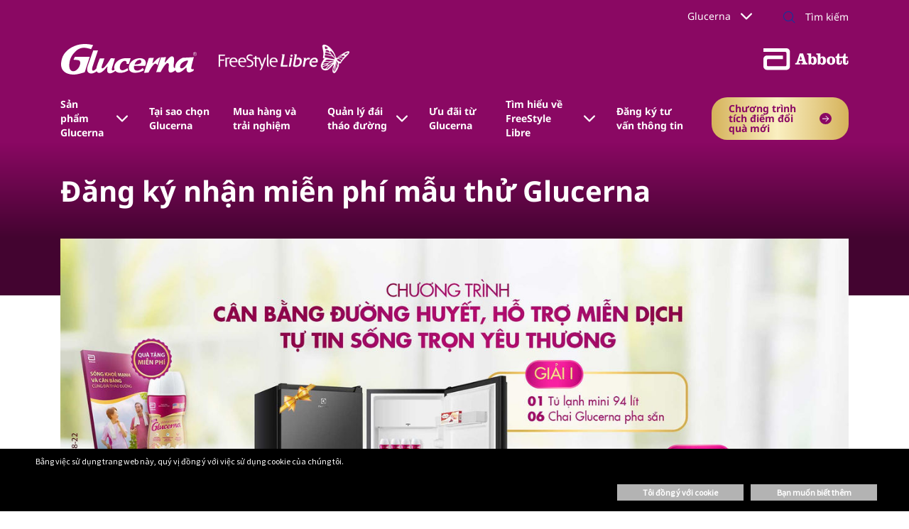

--- FILE ---
content_type: text/html;charset=utf-8
request_url: https://www.family.abbott/vn-vi/glucerna/get-glucerna/glucerna-new-sign-up.html
body_size: 27122
content:

<!DOCTYPE HTML>
<html lang="vi-VN" xml:lang="vi-VN" class="no-js" xmlns="http://www.w3.org/1999/xhtml" prefix="og:http://ogp.me/ns#">
<head>
    <meta charset="UTF-8"/>
    <title>Chương trình “Kiểm soát đường huyết</title>
    
	<meta name="title" content="Chương trình “Kiểm soát đường huyết"/>
    <meta name="description" content="Đăng ký bằng cách để lại thông tin và rinh ngay cơ hội nhận được những quà tặng hấp dẫn từ Glucerna"/>
    <meta name="template" content="familyabbott-generic-page"/>
    <meta name="viewport" content="width=device-width, initial-scale=1"/>
    
	<meta name="format-detection" content="telephone=no"/>
    
    
    
    
    






<meta property="og:url" content="https://www.family.abbott/vn-vi/glucerna/get-glucerna/glucerna-new-sign-up.html"/>
<meta property="og:type" content="website"/>
<meta property="og:title" content="Chương trình “Kiểm soát đường huyết"/>
<meta property="og:description" content="Đăng ký bằng cách để lại thông tin và rinh ngay cơ hội nhận được những quà tặng hấp dẫn từ Glucerna"/>

<meta property="og:image" content="https://www.family.abbott/etc.clientlibs/abbott-platform/clientlibs/clientlib-site/resources/images/abbott-logo.png"/>

<script defer="defer" type="text/javascript" src="/.rum/@adobe/helix-rum-js@%5E2/dist/rum-standalone.js"></script>
<link rel="canonical" href="https://www.family.abbott/vn-vi/glucerna/get-glucerna/glucerna-new-sign-up.html"/>

    

    




    
<link rel="stylesheet" href="/etc.clientlibs/abbott-platform/clientlibs/clientlib-base.lc-654e2f104ebd48c11ca3a12ba0c814df-lc.min.css" type="text/css">
<link rel="stylesheet" href="/etc.clientlibs/abbott-platform/clientlibs/clientlib-site.lc-97aabca41096560373a5aa6193bbf347-lc.min.css" type="text/css">




    
<link rel="stylesheet" href="/etc.clientlibs/an/familyabbott/clientlibs/clientlib-familyabbott-themes/glucerna-dark-pink.lc-6c887ae3634b83d50b9baf4edbeb74a3-lc.min.css" type="text/css">




    
<link rel="stylesheet" href="/etc.clientlibs/an/familyabbott/clientlibs/clientlib-familyabbott.lc-6d9501bba8f8d1ff7706e8345576ff20-lc.min.css" type="text/css">




<script async="async" src="https://consent.trustarc.com/v2/notice/k7dnln&locale=vi"></script> 


<script>
window.dataLayer = window.dataLayer || [];
</script>
<script>
// Google Tag Manager 
    (function(w,d,s,l,i){w[l]=w[l]||[];w[l].push({'gtm.start':
    new Date().getTime(),event:'gtm.js'});
    var j=d.createElement(s),dl=l!='dataLayer'?'&l='+l:'';
    j.defer=true;push=true;
    j.src='https://www.googletagmanager.com/gtm.js?id='+i+dl;
    var headTag = document.getElementsByTagName('head')[0];
    headTag.appendChild(j);
    })(window,document,'script','dataLayer','GTM-P59JW6');
   
// End Google Tag Manager 
</script>



<script type="text/javascript" async>
;window.NREUM||(NREUM={});NREUM.init={distributed_tracing:{enabled:true},privacy:{cookies_enabled:true},ajax:{deny_list:["bam.nr-data.net"]}};
window.NREUM||(NREUM={}),__nr_require=function(t,e,n){function r(n){if(!e[n]){var o=e[n]={exports:{}};t[n][0].call(o.exports,function(e){var o=t[n][1][e];return r(o||e)},o,o.exports)}return e[n].exports}if("function"==typeof __nr_require)return __nr_require;for(var o=0;o<n.length;o++)r(n[o]);return r}({1:[function(t,e,n){function r(t){try{s.console&&console.log(t)}catch(e){}}var o,i=t("ee"),a=t(32),s={};try{o=localStorage.getItem("__nr_flags").split(","),console&&"function"==typeof console.log&&(s.console=!0,o.indexOf("dev")!==-1&&(s.dev=!0),o.indexOf("nr_dev")!==-1&&(s.nrDev=!0))}catch(c){}s.nrDev&&i.on("internal-error",function(t){r(t.stack)}),s.dev&&i.on("fn-err",function(t,e,n){r(n.stack)}),s.dev&&(r("NR AGENT IN DEVELOPMENT MODE"),r("flags: "+a(s,function(t,e){return t}).join(", ")))},{}],2:[function(t,e,n){function r(t,e,n,r,s){try{l?l-=1:o(s||new UncaughtException(t,e,n),!0)}catch(f){try{i("ierr",[f,c.now(),!0])}catch(d){}}return"function"==typeof u&&u.apply(this,a(arguments))}function UncaughtException(t,e,n){this.message=t||"Uncaught error with no additional information",this.sourceURL=e,this.line=n}function o(t,e){var n=e?null:c.now();i("err",[t,n])}var i=t("handle"),a=t(33),s=t("ee"),c=t("loader"),f=t("gos"),u=window.onerror,d=!1,p="nr@seenError";if(!c.disabled){var l=0;c.features.err=!0,t(1),window.onerror=r;try{throw new Error}catch(h){"stack"in h&&(t(14),t(13),"addEventListener"in window&&t(7),c.xhrWrappable&&t(15),d=!0)}s.on("fn-start",function(t,e,n){d&&(l+=1)}),s.on("fn-err",function(t,e,n){d&&!n[p]&&(f(n,p,function(){return!0}),this.thrown=!0,o(n))}),s.on("fn-end",function(){d&&!this.thrown&&l>0&&(l-=1)}),s.on("internal-error",function(t){i("ierr",[t,c.now(),!0])})}},{}],3:[function(t,e,n){var r=t("loader");r.disabled||(r.features.ins=!0)},{}],4:[function(t,e,n){function r(){U++,L=g.hash,this[u]=y.now()}function o(){U--,g.hash!==L&&i(0,!0);var t=y.now();this[h]=~~this[h]+t-this[u],this[d]=t}function i(t,e){E.emit("newURL",[""+g,e])}function a(t,e){t.on(e,function(){this[e]=y.now()})}var s="-start",c="-end",f="-body",u="fn"+s,d="fn"+c,p="cb"+s,l="cb"+c,h="jsTime",m="fetch",v="addEventListener",w=window,g=w.location,y=t("loader");if(w[v]&&y.xhrWrappable&&!y.disabled){var x=t(11),b=t(12),E=t(9),R=t(7),O=t(14),T=t(8),P=t(15),S=t(10),M=t("ee"),N=M.get("tracer"),C=t(23);t(17),y.features.spa=!0;var L,U=0;M.on(u,r),b.on(p,r),S.on(p,r),M.on(d,o),b.on(l,o),S.on(l,o),M.buffer([u,d,"xhr-resolved"]),R.buffer([u]),O.buffer(["setTimeout"+c,"clearTimeout"+s,u]),P.buffer([u,"new-xhr","send-xhr"+s]),T.buffer([m+s,m+"-done",m+f+s,m+f+c]),E.buffer(["newURL"]),x.buffer([u]),b.buffer(["propagate",p,l,"executor-err","resolve"+s]),N.buffer([u,"no-"+u]),S.buffer(["new-jsonp","cb-start","jsonp-error","jsonp-end"]),a(T,m+s),a(T,m+"-done"),a(S,"new-jsonp"),a(S,"jsonp-end"),a(S,"cb-start"),E.on("pushState-end",i),E.on("replaceState-end",i),w[v]("hashchange",i,C(!0)),w[v]("load",i,C(!0)),w[v]("popstate",function(){i(0,U>1)},C(!0))}},{}],5:[function(t,e,n){function r(){var t=new PerformanceObserver(function(t,e){var n=t.getEntries();s(v,[n])});try{t.observe({entryTypes:["resource"]})}catch(e){}}function o(t){if(s(v,[window.performance.getEntriesByType(w)]),window.performance["c"+p])try{window.performance[h](m,o,!1)}catch(t){}else try{window.performance[h]("webkit"+m,o,!1)}catch(t){}}function i(t){}if(window.performance&&window.performance.timing&&window.performance.getEntriesByType){var a=t("ee"),s=t("handle"),c=t(14),f=t(13),u=t(6),d=t(23),p="learResourceTimings",l="addEventListener",h="removeEventListener",m="resourcetimingbufferfull",v="bstResource",w="resource",g="-start",y="-end",x="fn"+g,b="fn"+y,E="bstTimer",R="pushState",O=t("loader");if(!O.disabled){O.features.stn=!0,t(9),"addEventListener"in window&&t(7);var T=NREUM.o.EV;a.on(x,function(t,e){var n=t[0];n instanceof T&&(this.bstStart=O.now())}),a.on(b,function(t,e){var n=t[0];n instanceof T&&s("bst",[n,e,this.bstStart,O.now()])}),c.on(x,function(t,e,n){this.bstStart=O.now(),this.bstType=n}),c.on(b,function(t,e){s(E,[e,this.bstStart,O.now(),this.bstType])}),f.on(x,function(){this.bstStart=O.now()}),f.on(b,function(t,e){s(E,[e,this.bstStart,O.now(),"requestAnimationFrame"])}),a.on(R+g,function(t){this.time=O.now(),this.startPath=location.pathname+location.hash}),a.on(R+y,function(t){s("bstHist",[location.pathname+location.hash,this.startPath,this.time])}),u()?(s(v,[window.performance.getEntriesByType("resource")]),r()):l in window.performance&&(window.performance["c"+p]?window.performance[l](m,o,d(!1)):window.performance[l]("webkit"+m,o,d(!1))),document[l]("scroll",i,d(!1)),document[l]("keypress",i,d(!1)),document[l]("click",i,d(!1))}}},{}],6:[function(t,e,n){e.exports=function(){return"PerformanceObserver"in window&&"function"==typeof window.PerformanceObserver}},{}],7:[function(t,e,n){function r(t){for(var e=t;e&&!e.hasOwnProperty(u);)e=Object.getPrototypeOf(e);e&&o(e)}function o(t){s.inPlace(t,[u,d],"-",i)}function i(t,e){return t[1]}var a=t("ee").get("events"),s=t("wrap-function")(a,!0),c=t("gos"),f=XMLHttpRequest,u="addEventListener",d="removeEventListener";e.exports=a,"getPrototypeOf"in Object?(r(document),r(window),r(f.prototype)):f.prototype.hasOwnProperty(u)&&(o(window),o(f.prototype)),a.on(u+"-start",function(t,e){var n=t[1];if(null!==n&&("function"==typeof n||"object"==typeof n)){var r=c(n,"nr@wrapped",function(){function t(){if("function"==typeof n.handleEvent)return n.handleEvent.apply(n,arguments)}var e={object:t,"function":n}[typeof n];return e?s(e,"fn-",null,e.name||"anonymous"):n});this.wrapped=t[1]=r}}),a.on(d+"-start",function(t){t[1]=this.wrapped||t[1]})},{}],8:[function(t,e,n){function r(t,e,n){var r=t[e];"function"==typeof r&&(t[e]=function(){var t=i(arguments),e={};o.emit(n+"before-start",[t],e);var a;e[m]&&e[m].dt&&(a=e[m].dt);var s=r.apply(this,t);return o.emit(n+"start",[t,a],s),s.then(function(t){return o.emit(n+"end",[null,t],s),t},function(t){throw o.emit(n+"end",[t],s),t})})}var o=t("ee").get("fetch"),i=t(33),a=t(32);e.exports=o;var s=window,c="fetch-",f=c+"body-",u=["arrayBuffer","blob","json","text","formData"],d=s.Request,p=s.Response,l=s.fetch,h="prototype",m="nr@context";d&&p&&l&&(a(u,function(t,e){r(d[h],e,f),r(p[h],e,f)}),r(s,"fetch",c),o.on(c+"end",function(t,e){var n=this;if(e){var r=e.headers.get("content-length");null!==r&&(n.rxSize=r),o.emit(c+"done",[null,e],n)}else o.emit(c+"done",[t],n)}))},{}],9:[function(t,e,n){var r=t("ee").get("history"),o=t("wrap-function")(r);e.exports=r;var i=window.history&&window.history.constructor&&window.history.constructor.prototype,a=window.history;i&&i.pushState&&i.replaceState&&(a=i),o.inPlace(a,["pushState","replaceState"],"-")},{}],10:[function(t,e,n){function r(t){function e(){f.emit("jsonp-end",[],l),t.removeEventListener("load",e,c(!1)),t.removeEventListener("error",n,c(!1))}function n(){f.emit("jsonp-error",[],l),f.emit("jsonp-end",[],l),t.removeEventListener("load",e,c(!1)),t.removeEventListener("error",n,c(!1))}var r=t&&"string"==typeof t.nodeName&&"script"===t.nodeName.toLowerCase();if(r){var o="function"==typeof t.addEventListener;if(o){var a=i(t.src);if(a){var d=s(a),p="function"==typeof d.parent[d.key];if(p){var l={};u.inPlace(d.parent,[d.key],"cb-",l),t.addEventListener("load",e,c(!1)),t.addEventListener("error",n,c(!1)),f.emit("new-jsonp",[t.src],l)}}}}}function o(){return"addEventListener"in window}function i(t){var e=t.match(d);return e?e[1]:null}function a(t,e){var n=t.match(l),r=n[1],o=n[3];return o?a(o,e[r]):e[r]}function s(t){var e=t.match(p);return e&&e.length>=3?{key:e[2],parent:a(e[1],window)}:{key:t,parent:window}}var c=t(23),f=t("ee").get("jsonp"),u=t("wrap-function")(f);if(e.exports=f,o()){var d=/[?&](?:callback|cb)=([^&#]+)/,p=/(.*)\.([^.]+)/,l=/^(\w+)(\.|$)(.*)$/,h=["appendChild","insertBefore","replaceChild"];Node&&Node.prototype&&Node.prototype.appendChild?u.inPlace(Node.prototype,h,"dom-"):(u.inPlace(HTMLElement.prototype,h,"dom-"),u.inPlace(HTMLHeadElement.prototype,h,"dom-"),u.inPlace(HTMLBodyElement.prototype,h,"dom-")),f.on("dom-start",function(t){r(t[0])})}},{}],11:[function(t,e,n){var r=t("ee").get("mutation"),o=t("wrap-function")(r),i=NREUM.o.MO;e.exports=r,i&&(window.MutationObserver=function(t){return this instanceof i?new i(o(t,"fn-")):i.apply(this,arguments)},MutationObserver.prototype=i.prototype)},{}],12:[function(t,e,n){function r(t){var e=i.context(),n=s(t,"executor-",e,null,!1),r=new f(n);return i.context(r).getCtx=function(){return e},r}var o=t("wrap-function"),i=t("ee").get("promise"),a=t("ee").getOrSetContext,s=o(i),c=t(32),f=NREUM.o.PR;e.exports=i,f&&(window.Promise=r,["all","race"].forEach(function(t){var e=f[t];f[t]=function(n){function r(t){return function(){i.emit("propagate",[null,!o],a,!1,!1),o=o||!t}}var o=!1;c(n,function(e,n){Promise.resolve(n).then(r("all"===t),r(!1))});var a=e.apply(f,arguments),s=f.resolve(a);return s}}),["resolve","reject"].forEach(function(t){var e=f[t];f[t]=function(t){var n=e.apply(f,arguments);return t!==n&&i.emit("propagate",[t,!0],n,!1,!1),n}}),f.prototype["catch"]=function(t){return this.then(null,t)},f.prototype=Object.create(f.prototype,{constructor:{value:r}}),c(Object.getOwnPropertyNames(f),function(t,e){try{r[e]=f[e]}catch(n){}}),o.wrapInPlace(f.prototype,"then",function(t){return function(){var e=this,n=o.argsToArray.apply(this,arguments),r=a(e);r.promise=e,n[0]=s(n[0],"cb-",r,null,!1),n[1]=s(n[1],"cb-",r,null,!1);var c=t.apply(this,n);return r.nextPromise=c,i.emit("propagate",[e,!0],c,!1,!1),c}}),i.on("executor-start",function(t){t[0]=s(t[0],"resolve-",this,null,!1),t[1]=s(t[1],"resolve-",this,null,!1)}),i.on("executor-err",function(t,e,n){t[1](n)}),i.on("cb-end",function(t,e,n){i.emit("propagate",[n,!0],this.nextPromise,!1,!1)}),i.on("propagate",function(t,e,n){this.getCtx&&!e||(this.getCtx=function(){if(t instanceof Promise)var e=i.context(t);return e&&e.getCtx?e.getCtx():this})}),r.toString=function(){return""+f})},{}],13:[function(t,e,n){var r=t("ee").get("raf"),o=t("wrap-function")(r),i="equestAnimationFrame";e.exports=r,o.inPlace(window,["r"+i,"mozR"+i,"webkitR"+i,"msR"+i],"raf-"),r.on("raf-start",function(t){t[0]=o(t[0],"fn-")})},{}],14:[function(t,e,n){function r(t,e,n){t[0]=a(t[0],"fn-",null,n)}function o(t,e,n){this.method=n,this.timerDuration=isNaN(t[1])?0:+t[1],t[0]=a(t[0],"fn-",this,n)}var i=t("ee").get("timer"),a=t("wrap-function")(i),s="setTimeout",c="setInterval",f="clearTimeout",u="-start",d="-";e.exports=i,a.inPlace(window,[s,"setImmediate"],s+d),a.inPlace(window,[c],c+d),a.inPlace(window,[f,"clearImmediate"],f+d),i.on(c+u,r),i.on(s+u,o)},{}],15:[function(t,e,n){function r(t,e){d.inPlace(e,["onreadystatechange"],"fn-",s)}function o(){var t=this,e=u.context(t);t.readyState>3&&!e.resolved&&(e.resolved=!0,u.emit("xhr-resolved",[],t)),d.inPlace(t,y,"fn-",s)}function i(t){x.push(t),m&&(E?E.then(a):w?w(a):(R=-R,O.data=R))}function a(){for(var t=0;t<x.length;t++)r([],x[t]);x.length&&(x=[])}function s(t,e){return e}function c(t,e){for(var n in t)e[n]=t[n];return e}t(7);var f=t("ee"),u=f.get("xhr"),d=t("wrap-function")(u),p=t(23),l=NREUM.o,h=l.XHR,m=l.MO,v=l.PR,w=l.SI,g="readystatechange",y=["onload","onerror","onabort","onloadstart","onloadend","onprogress","ontimeout"],x=[];e.exports=u;var b=window.XMLHttpRequest=function(t){var e=new h(t);try{u.emit("new-xhr",[e],e),e.addEventListener(g,o,p(!1))}catch(n){try{u.emit("internal-error",[n])}catch(r){}}return e};if(c(h,b),b.prototype=h.prototype,d.inPlace(b.prototype,["open","send"],"-xhr-",s),u.on("send-xhr-start",function(t,e){r(t,e),i(e)}),u.on("open-xhr-start",r),m){var E=v&&v.resolve();if(!w&&!v){var R=1,O=document.createTextNode(R);new m(a).observe(O,{characterData:!0})}}else f.on("fn-end",function(t){t[0]&&t[0].type===g||a()})},{}],16:[function(t,e,n){function r(t){if(!s(t))return null;var e=window.NREUM;if(!e.loader_config)return null;var n=(e.loader_config.accountID||"").toString()||null,r=(e.loader_config.agentID||"").toString()||null,f=(e.loader_config.trustKey||"").toString()||null;if(!n||!r)return null;var h=l.generateSpanId(),m=l.generateTraceId(),v=Date.now(),w={spanId:h,traceId:m,timestamp:v};return(t.sameOrigin||c(t)&&p())&&(w.traceContextParentHeader=o(h,m),w.traceContextStateHeader=i(h,v,n,r,f)),(t.sameOrigin&&!u()||!t.sameOrigin&&c(t)&&d())&&(w.newrelicHeader=a(h,m,v,n,r,f)),w}function o(t,e){return"00-"+e+"-"+t+"-01"}function i(t,e,n,r,o){var i=0,a="",s=1,c="",f="";return o+"@nr="+i+"-"+s+"-"+n+"-"+r+"-"+t+"-"+a+"-"+c+"-"+f+"-"+e}function a(t,e,n,r,o,i){var a="btoa"in window&&"function"==typeof window.btoa;if(!a)return null;var s={v:[0,1],d:{ty:"Browser",ac:r,ap:o,id:t,tr:e,ti:n}};return i&&r!==i&&(s.d.tk=i),btoa(JSON.stringify(s))}function s(t){return f()&&c(t)}function c(t){var e=!1,n={};if("init"in NREUM&&"distributed_tracing"in NREUM.init&&(n=NREUM.init.distributed_tracing),t.sameOrigin)e=!0;else if(n.allowed_origins instanceof Array)for(var r=0;r<n.allowed_origins.length;r++){var o=h(n.allowed_origins[r]);if(t.hostname===o.hostname&&t.protocol===o.protocol&&t.port===o.port){e=!0;break}}return e}function f(){return"init"in NREUM&&"distributed_tracing"in NREUM.init&&!!NREUM.init.distributed_tracing.enabled}function u(){return"init"in NREUM&&"distributed_tracing"in NREUM.init&&!!NREUM.init.distributed_tracing.exclude_newrelic_header}function d(){return"init"in NREUM&&"distributed_tracing"in NREUM.init&&NREUM.init.distributed_tracing.cors_use_newrelic_header!==!1}function p(){return"init"in NREUM&&"distributed_tracing"in NREUM.init&&!!NREUM.init.distributed_tracing.cors_use_tracecontext_headers}var l=t(29),h=t(18);e.exports={generateTracePayload:r,shouldGenerateTrace:s}},{}],17:[function(t,e,n){function r(t){var e=this.params,n=this.metrics;if(!this.ended){this.ended=!0;for(var r=0;r<p;r++)t.removeEventListener(d[r],this.listener,!1);e.aborted||(n.duration=a.now()-this.startTime,this.loadCaptureCalled||4!==t.readyState?null==e.status&&(e.status=0):i(this,t),n.cbTime=this.cbTime,s("xhr",[e,n,this.startTime,this.endTime,"xhr"],this))}}function o(t,e){var n=c(e),r=t.params;r.hostname=n.hostname,r.port=n.port,r.protocol=n.protocol,r.host=n.hostname+":"+n.port,r.pathname=n.pathname,t.parsedOrigin=n,t.sameOrigin=n.sameOrigin}function i(t,e){t.params.status=e.status;var n=v(e,t.lastSize);if(n&&(t.metrics.rxSize=n),t.sameOrigin){var r=e.getResponseHeader("X-NewRelic-App-Data");r&&(t.params.cat=r.split(", ").pop())}t.loadCaptureCalled=!0}var a=t("loader");if(a.xhrWrappable&&!a.disabled){var s=t("handle"),c=t(18),f=t(16).generateTracePayload,u=t("ee"),d=["load","error","abort","timeout"],p=d.length,l=t("id"),h=t(24),m=t(22),v=t(19),w=t(23),g=NREUM.o.REQ,y=window.XMLHttpRequest;a.features.xhr=!0,t(15),t(8),u.on("new-xhr",function(t){var e=this;e.totalCbs=0,e.called=0,e.cbTime=0,e.end=r,e.ended=!1,e.xhrGuids={},e.lastSize=null,e.loadCaptureCalled=!1,e.params=this.params||{},e.metrics=this.metrics||{},t.addEventListener("load",function(n){i(e,t)},w(!1)),h&&(h>34||h<10)||t.addEventListener("progress",function(t){e.lastSize=t.loaded},w(!1))}),u.on("open-xhr-start",function(t){this.params={method:t[0]},o(this,t[1]),this.metrics={}}),u.on("open-xhr-end",function(t,e){"loader_config"in NREUM&&"xpid"in NREUM.loader_config&&this.sameOrigin&&e.setRequestHeader("X-NewRelic-ID",NREUM.loader_config.xpid);var n=f(this.parsedOrigin);if(n){var r=!1;n.newrelicHeader&&(e.setRequestHeader("newrelic",n.newrelicHeader),r=!0),n.traceContextParentHeader&&(e.setRequestHeader("traceparent",n.traceContextParentHeader),n.traceContextStateHeader&&e.setRequestHeader("tracestate",n.traceContextStateHeader),r=!0),r&&(this.dt=n)}}),u.on("send-xhr-start",function(t,e){var n=this.metrics,r=t[0],o=this;if(n&&r){var i=m(r);i&&(n.txSize=i)}this.startTime=a.now(),this.listener=function(t){try{"abort"!==t.type||o.loadCaptureCalled||(o.params.aborted=!0),("load"!==t.type||o.called===o.totalCbs&&(o.onloadCalled||"function"!=typeof e.onload))&&o.end(e)}catch(n){try{u.emit("internal-error",[n])}catch(r){}}};for(var s=0;s<p;s++)e.addEventListener(d[s],this.listener,w(!1))}),u.on("xhr-cb-time",function(t,e,n){this.cbTime+=t,e?this.onloadCalled=!0:this.called+=1,this.called!==this.totalCbs||!this.onloadCalled&&"function"==typeof n.onload||this.end(n)}),u.on("xhr-load-added",function(t,e){var n=""+l(t)+!!e;this.xhrGuids&&!this.xhrGuids[n]&&(this.xhrGuids[n]=!0,this.totalCbs+=1)}),u.on("xhr-load-removed",function(t,e){var n=""+l(t)+!!e;this.xhrGuids&&this.xhrGuids[n]&&(delete this.xhrGuids[n],this.totalCbs-=1)}),u.on("xhr-resolved",function(){this.endTime=a.now()}),u.on("addEventListener-end",function(t,e){e instanceof y&&"load"===t[0]&&u.emit("xhr-load-added",[t[1],t[2]],e)}),u.on("removeEventListener-end",function(t,e){e instanceof y&&"load"===t[0]&&u.emit("xhr-load-removed",[t[1],t[2]],e)}),u.on("fn-start",function(t,e,n){e instanceof y&&("onload"===n&&(this.onload=!0),("load"===(t[0]&&t[0].type)||this.onload)&&(this.xhrCbStart=a.now()))}),u.on("fn-end",function(t,e){this.xhrCbStart&&u.emit("xhr-cb-time",[a.now()-this.xhrCbStart,this.onload,e],e)}),u.on("fetch-before-start",function(t){function e(t,e){var n=!1;return e.newrelicHeader&&(t.set("newrelic",e.newrelicHeader),n=!0),e.traceContextParentHeader&&(t.set("traceparent",e.traceContextParentHeader),e.traceContextStateHeader&&t.set("tracestate",e.traceContextStateHeader),n=!0),n}var n,r=t[1]||{};"string"==typeof t[0]?n=t[0]:t[0]&&t[0].url?n=t[0].url:window.URL&&t[0]&&t[0]instanceof URL&&(n=t[0].href),n&&(this.parsedOrigin=c(n),this.sameOrigin=this.parsedOrigin.sameOrigin);var o=f(this.parsedOrigin);if(o&&(o.newrelicHeader||o.traceContextParentHeader))if("string"==typeof t[0]||window.URL&&t[0]&&t[0]instanceof URL){var i={};for(var a in r)i[a]=r[a];i.headers=new Headers(r.headers||{}),e(i.headers,o)&&(this.dt=o),t.length>1?t[1]=i:t.push(i)}else t[0]&&t[0].headers&&e(t[0].headers,o)&&(this.dt=o)}),u.on("fetch-start",function(t,e){this.params={},this.metrics={},this.startTime=a.now(),this.dt=e,t.length>=1&&(this.target=t[0]),t.length>=2&&(this.opts=t[1]);var n,r=this.opts||{},i=this.target;"string"==typeof i?n=i:"object"==typeof i&&i instanceof g?n=i.url:window.URL&&"object"==typeof i&&i instanceof URL&&(n=i.href),o(this,n);var s=(""+(i&&i instanceof g&&i.method||r.method||"GET")).toUpperCase();this.params.method=s,this.txSize=m(r.body)||0}),u.on("fetch-done",function(t,e){this.endTime=a.now(),this.params||(this.params={}),this.params.status=e?e.status:0;var n;"string"==typeof this.rxSize&&this.rxSize.length>0&&(n=+this.rxSize);var r={txSize:this.txSize,rxSize:n,duration:a.now()-this.startTime};s("xhr",[this.params,r,this.startTime,this.endTime,"fetch"],this)})}},{}],18:[function(t,e,n){var r={};e.exports=function(t){if(t in r)return r[t];var e=document.createElement("a"),n=window.location,o={};e.href=t,o.port=e.port;var i=e.href.split("://");!o.port&&i[1]&&(o.port=i[1].split("/")[0].split("@").pop().split(":")[1]),o.port&&"0"!==o.port||(o.port="https"===i[0]?"443":"80"),o.hostname=e.hostname||n.hostname,o.pathname=e.pathname,o.protocol=i[0],"/"!==o.pathname.charAt(0)&&(o.pathname="/"+o.pathname);var a=!e.protocol||":"===e.protocol||e.protocol===n.protocol,s=e.hostname===document.domain&&e.port===n.port;return o.sameOrigin=a&&(!e.hostname||s),"/"===o.pathname&&(r[t]=o),o}},{}],19:[function(t,e,n){function r(t,e){var n=t.responseType;return"json"===n&&null!==e?e:"arraybuffer"===n||"blob"===n||"json"===n?o(t.response):"text"===n||""===n||void 0===n?o(t.responseText):void 0}var o=t(22);e.exports=r},{}],20:[function(t,e,n){function r(){}function o(t,e,n,r){return function(){return u.recordSupportability("API/"+e+"/called"),i(t+e,[f.now()].concat(s(arguments)),n?null:this,r),n?void 0:this}}var i=t("handle"),a=t(32),s=t(33),c=t("ee").get("tracer"),f=t("loader"),u=t(25),d=NREUM;"undefined"==typeof window.newrelic&&(newrelic=d);var p=["setPageViewName","setCustomAttribute","setErrorHandler","finished","addToTrace","inlineHit","addRelease"],l="api-",h=l+"ixn-";a(p,function(t,e){d[e]=o(l,e,!0,"api")}),d.addPageAction=o(l,"addPageAction",!0),d.setCurrentRouteName=o(l,"routeName",!0),e.exports=newrelic,d.interaction=function(){return(new r).get()};var m=r.prototype={createTracer:function(t,e){var n={},r=this,o="function"==typeof e;return i(h+"tracer",[f.now(),t,n],r),function(){if(c.emit((o?"":"no-")+"fn-start",[f.now(),r,o],n),o)try{return e.apply(this,arguments)}catch(t){throw c.emit("fn-err",[arguments,this,t],n),t}finally{c.emit("fn-end",[f.now()],n)}}}};a("actionText,setName,setAttribute,save,ignore,onEnd,getContext,end,get".split(","),function(t,e){m[e]=o(h,e)}),newrelic.noticeError=function(t,e){"string"==typeof t&&(t=new Error(t)),u.recordSupportability("API/noticeError/called"),i("err",[t,f.now(),!1,e])}},{}],21:[function(t,e,n){function r(t){if(NREUM.init){for(var e=NREUM.init,n=t.split("."),r=0;r<n.length-1;r++)if(e=e[n[r]],"object"!=typeof e)return;return e=e[n[n.length-1]]}}e.exports={getConfiguration:r}},{}],22:[function(t,e,n){e.exports=function(t){if("string"==typeof t&&t.length)return t.length;if("object"==typeof t){if("undefined"!=typeof ArrayBuffer&&t instanceof ArrayBuffer&&t.byteLength)return t.byteLength;if("undefined"!=typeof Blob&&t instanceof Blob&&t.size)return t.size;if(!("undefined"!=typeof FormData&&t instanceof FormData))try{return JSON.stringify(t).length}catch(e){return}}}},{}],23:[function(t,e,n){var r=!1;try{var o=Object.defineProperty({},"passive",{get:function(){r=!0}});window.addEventListener("testPassive",null,o),window.removeEventListener("testPassive",null,o)}catch(i){}e.exports=function(t){return r?{passive:!0,capture:!!t}:!!t}},{}],24:[function(t,e,n){var r=0,o=navigator.userAgent.match(/Firefox[\/\s](\d+\.\d+)/);o&&(r=+o[1]),e.exports=r},{}],25:[function(t,e,n){function r(t,e){var n=[a,t,{name:t},e];return i("storeMetric",n,null,"api"),n}function o(t,e){var n=[s,t,{name:t},e];return i("storeEventMetrics",n,null,"api"),n}var i=t("handle"),a="sm",s="cm";e.exports={constants:{SUPPORTABILITY_METRIC:a,CUSTOM_METRIC:s},recordSupportability:r,recordCustom:o}},{}],26:[function(t,e,n){function r(){return s.exists&&performance.now?Math.round(performance.now()):(i=Math.max((new Date).getTime(),i))-a}function o(){return i}var i=(new Date).getTime(),a=i,s=t(34);e.exports=r,e.exports.offset=a,e.exports.getLastTimestamp=o},{}],27:[function(t,e,n){function r(t){return!(!t||!t.protocol||"file:"===t.protocol)}e.exports=r},{}],28:[function(t,e,n){function r(t,e){var n=t.getEntries();n.forEach(function(t){"first-paint"===t.name?p("timing",["fp",Math.floor(t.startTime)]):"first-contentful-paint"===t.name&&p("timing",["fcp",Math.floor(t.startTime)])})}function o(t,e){var n=t.getEntries();if(n.length>0){var r=n[n.length-1];if(c&&c<r.startTime)return;p("lcp",[r])}}function i(t){t.getEntries().forEach(function(t){t.hadRecentInput||p("cls",[t])})}function a(t){if(t instanceof v&&!g){var e=Math.round(t.timeStamp),n={type:t.type};e<=l.now()?n.fid=l.now()-e:e>l.offset&&e<=Date.now()?(e-=l.offset,n.fid=l.now()-e):e=l.now(),g=!0,p("timing",["fi",e,n])}}function s(t){"hidden"===t&&(c=l.now(),p("pageHide",[c]))}if(!("init"in NREUM&&"page_view_timing"in NREUM.init&&"enabled"in NREUM.init.page_view_timing&&NREUM.init.page_view_timing.enabled===!1)){var c,f,u,d,p=t("handle"),l=t("loader"),h=t(31),m=t(23),v=NREUM.o.EV;if("PerformanceObserver"in window&&"function"==typeof window.PerformanceObserver){f=new PerformanceObserver(r);try{f.observe({entryTypes:["paint"]})}catch(w){}u=new PerformanceObserver(o);try{u.observe({entryTypes:["largest-contentful-paint"]})}catch(w){}d=new PerformanceObserver(i);try{d.observe({type:"layout-shift",buffered:!0})}catch(w){}}if("addEventListener"in document){var g=!1,y=["click","keydown","mousedown","pointerdown","touchstart"];y.forEach(function(t){document.addEventListener(t,a,m(!1))})}h(s)}},{}],29:[function(t,e,n){function r(){function t(){return e?15&e[n++]:16*Math.random()|0}var e=null,n=0,r=window.crypto||window.msCrypto;r&&r.getRandomValues&&(e=r.getRandomValues(new Uint8Array(31)));for(var o,i="xxxxxxxx-xxxx-4xxx-yxxx-xxxxxxxxxxxx",a="",s=0;s<i.length;s++)o=i[s],"x"===o?a+=t().toString(16):"y"===o?(o=3&t()|8,a+=o.toString(16)):a+=o;return a}function o(){return a(16)}function i(){return a(32)}function a(t){function e(){return n?15&n[r++]:16*Math.random()|0}var n=null,r=0,o=window.crypto||window.msCrypto;o&&o.getRandomValues&&Uint8Array&&(n=o.getRandomValues(new Uint8Array(31)));for(var i=[],a=0;a<t;a++)i.push(e().toString(16));return i.join("")}e.exports={generateUuid:r,generateSpanId:o,generateTraceId:i}},{}],30:[function(t,e,n){function r(t,e){if(!o)return!1;if(t!==o)return!1;if(!e)return!0;if(!i)return!1;for(var n=i.split("."),r=e.split("."),a=0;a<r.length;a++)if(r[a]!==n[a])return!1;return!0}var o=null,i=null,a=/Version\/(\S+)\s+Safari/;if(navigator.userAgent){var s=navigator.userAgent,c=s.match(a);c&&s.indexOf("Chrome")===-1&&s.indexOf("Chromium")===-1&&(o="Safari",i=c[1])}e.exports={agent:o,version:i,match:r}},{}],31:[function(t,e,n){function r(t){function e(){t(s&&document[s]?document[s]:document[i]?"hidden":"visible")}"addEventListener"in document&&a&&document.addEventListener(a,e,o(!1))}var o=t(23);e.exports=r;var i,a,s;"undefined"!=typeof document.hidden?(i="hidden",a="visibilitychange",s="visibilityState"):"undefined"!=typeof document.msHidden?(i="msHidden",a="msvisibilitychange"):"undefined"!=typeof document.webkitHidden&&(i="webkitHidden",a="webkitvisibilitychange",s="webkitVisibilityState")},{}],32:[function(t,e,n){function r(t,e){var n=[],r="",i=0;for(r in t)o.call(t,r)&&(n[i]=e(r,t[r]),i+=1);return n}var o=Object.prototype.hasOwnProperty;e.exports=r},{}],33:[function(t,e,n){function r(t,e,n){e||(e=0),"undefined"==typeof n&&(n=t?t.length:0);for(var r=-1,o=n-e||0,i=Array(o<0?0:o);++r<o;)i[r]=t[e+r];return i}e.exports=r},{}],34:[function(t,e,n){e.exports={exists:"undefined"!=typeof window.performance&&window.performance.timing&&"undefined"!=typeof window.performance.timing.navigationStart}},{}],ee:[function(t,e,n){function r(){}function o(t){function e(t){return t&&t instanceof r?t:t?f(t,c,a):a()}function n(n,r,o,i,a){if(a!==!1&&(a=!0),!l.aborted||i){t&&a&&t(n,r,o);for(var s=e(o),c=m(n),f=c.length,u=0;u<f;u++)c[u].apply(s,r);var p=d[y[n]];return p&&p.push([x,n,r,s]),s}}function i(t,e){g[t]=m(t).concat(e)}function h(t,e){var n=g[t];if(n)for(var r=0;r<n.length;r++)n[r]===e&&n.splice(r,1)}function m(t){return g[t]||[]}function v(t){return p[t]=p[t]||o(n)}function w(t,e){l.aborted||u(t,function(t,n){e=e||"feature",y[n]=e,e in d||(d[e]=[])})}var g={},y={},x={on:i,addEventListener:i,removeEventListener:h,emit:n,get:v,listeners:m,context:e,buffer:w,abort:s,aborted:!1};return x}function i(t){return f(t,c,a)}function a(){return new r}function s(){(d.api||d.feature)&&(l.aborted=!0,d=l.backlog={})}var c="nr@context",f=t("gos"),u=t(32),d={},p={},l=e.exports=o();e.exports.getOrSetContext=i,l.backlog=d},{}],gos:[function(t,e,n){function r(t,e,n){if(o.call(t,e))return t[e];var r=n();if(Object.defineProperty&&Object.keys)try{return Object.defineProperty(t,e,{value:r,writable:!0,enumerable:!1}),r}catch(i){}return t[e]=r,r}var o=Object.prototype.hasOwnProperty;e.exports=r},{}],handle:[function(t,e,n){function r(t,e,n,r){o.buffer([t],r),o.emit(t,e,n)}var o=t("ee").get("handle");e.exports=r,r.ee=o},{}],id:[function(t,e,n){function r(t){var e=typeof t;return!t||"object"!==e&&"function"!==e?-1:t===window?0:a(t,i,function(){return o++})}var o=1,i="nr@id",a=t("gos");e.exports=r},{}],loader:[function(t,e,n){function r(){if(!P++){var t=T.info=NREUM.info,e=v.getElementsByTagName("script")[0];if(setTimeout(f.abort,3e4),!(t&&t.licenseKey&&t.applicationID&&e))return f.abort();c(R,function(e,n){t[e]||(t[e]=n)});var n=a();s("mark",["onload",n+T.offset],null,"api"),s("timing",["load",n]);var r=v.createElement("script");0===t.agent.indexOf("http://")||0===t.agent.indexOf("https://")?r.src=t.agent:r.src=h+"://"+t.agent,e.parentNode.insertBefore(r,e)}}function o(){"complete"===v.readyState&&i()}function i(){s("mark",["domContent",a()+T.offset],null,"api")}var a=t(26),s=t("handle"),c=t(32),f=t("ee"),u=t(30),d=t(27),p=t(21),l=t(23),h=p.getConfiguration("ssl")===!1?"http":"https",m=window,v=m.document,w="addEventListener",g="attachEvent",y=m.XMLHttpRequest,x=y&&y.prototype,b=!d(m.location);NREUM.o={ST:setTimeout,SI:m.setImmediate,CT:clearTimeout,XHR:y,REQ:m.Request,EV:m.Event,PR:m.Promise,MO:m.MutationObserver};var E=""+location,R={beacon:"bam.nr-data.net",errorBeacon:"bam.nr-data.net",agent:"js-agent.newrelic.com/nr-spa-1212.min.js"},O=y&&x&&x[w]&&!/CriOS/.test(navigator.userAgent),T=e.exports={offset:a.getLastTimestamp(),now:a,origin:E,features:{},xhrWrappable:O,userAgent:u,disabled:b};if(!b){t(20),t(28),v[w]?(v[w]("DOMContentLoaded",i,l(!1)),m[w]("load",r,l(!1))):(v[g]("onreadystatechange",o),m[g]("onload",r)),s("mark",["firstbyte",a.getLastTimestamp()],null,"api");var P=0}},{}],"wrap-function":[function(t,e,n){function r(t,e){function n(e,n,r,c,f){function nrWrapper(){var i,a,u,p;try{a=this,i=d(arguments),u="function"==typeof r?r(i,a):r||{}}catch(l){o([l,"",[i,a,c],u],t)}s(n+"start",[i,a,c],u,f);try{return p=e.apply(a,i)}catch(h){throw s(n+"err",[i,a,h],u,f),h}finally{s(n+"end",[i,a,p],u,f)}}return a(e)?e:(n||(n=""),nrWrapper[p]=e,i(e,nrWrapper,t),nrWrapper)}function r(t,e,r,o,i){r||(r="");var s,c,f,u="-"===r.charAt(0);for(f=0;f<e.length;f++)c=e[f],s=t[c],a(s)||(t[c]=n(s,u?c+r:r,o,c,i))}function s(n,r,i,a){if(!h||e){var s=h;h=!0;try{t.emit(n,r,i,e,a)}catch(c){o([c,n,r,i],t)}h=s}}return t||(t=u),n.inPlace=r,n.flag=p,n}function o(t,e){e||(e=u);try{e.emit("internal-error",t)}catch(n){}}function i(t,e,n){if(Object.defineProperty&&Object.keys)try{var r=Object.keys(t);return r.forEach(function(n){Object.defineProperty(e,n,{get:function(){return t[n]},set:function(e){return t[n]=e,e}})}),e}catch(i){o([i],n)}for(var a in t)l.call(t,a)&&(e[a]=t[a]);return e}function a(t){return!(t&&t instanceof Function&&t.apply&&!t[p])}function s(t,e){var n=e(t);return n[p]=t,i(t,n,u),n}function c(t,e,n){var r=t[e];t[e]=s(r,n)}function f(){for(var t=arguments.length,e=new Array(t),n=0;n<t;++n)e[n]=arguments[n];return e}var u=t("ee"),d=t(33),p="nr@original",l=Object.prototype.hasOwnProperty,h=!1;e.exports=r,e.exports.wrapFunction=s,e.exports.wrapInPlace=c,e.exports.argsToArray=f},{}]},{},["loader",2,17,5,3,4]);
;NREUM.loader_config={accountID:"2629726",trustKey:"1417428",agentID:"1834877421",licenseKey:"NRJS-ae8f2148d8b44dd4bec",applicationID:"1834877421"}
;NREUM.info={beacon:"bam.nr-data.net",errorBeacon:"bam.nr-data.net",licenseKey:"NRJS-ae8f2148d8b44dd4bec",applicationID:"1834877421",sa:1}
</script>







    
    
    

    

    
    
    

    
    <link rel="icon" sizes="192x192" href="/etc.clientlibs/abbott-platform/clientlibs/favicons/clientlib-favicon-abbott/resources/icon-192x192.png"/>
    <link rel="apple-touch-icon" sizes="180x180" href="/etc.clientlibs/abbott-platform/clientlibs/favicons/clientlib-favicon-abbott/resources/apple-touch-icon-180x180.png"/>
    <link rel="apple-touch-icon" sizes="167x167" href="/etc.clientlibs/abbott-platform/clientlibs/favicons/clientlib-favicon-abbott/resources/apple-touch-icon-167x167.png"/>
    <link rel="apple-touch-icon" sizes="152x152" href="/etc.clientlibs/abbott-platform/clientlibs/favicons/clientlib-favicon-abbott/resources/apple-touch-icon-152x152.png"/>
    <link rel="apple-touch-icon" sizes="120x120" href="/etc.clientlibs/abbott-platform/clientlibs/favicons/clientlib-favicon-abbott/resources/apple-touch-icon-120x120.png"/>
    <meta name="msapplication-square310x310logo" content="/etc.clientlibs/abbott-platform/clientlibs/favicons/clientlib-favicon-abbott/resources/icon-310x310.png"/>
    <meta name="msapplication-wide310x150logo" content="/etc.clientlibs/abbott-platform/clientlibs/favicons/clientlib-favicon-abbott/resources/icon-310x150.png"/>
    <meta name="msapplication-square150x150logo" content="/etc.clientlibs/abbott-platform/clientlibs/favicons/clientlib-favicon-abbott/resources/icon-150x150.png"/>
    <meta name="msapplication-square70x70logo" content="/etc.clientlibs/abbott-platform/clientlibs/favicons/clientlib-favicon-abbott/resources/icon-70x70.png"/>

    
</head>
<body class="genericpage page basicpage" id="genericpage-ebf075c750">




    
    <noscript><iframe title="intentionally black" src="https://www.googletagmanager.com/ns.html?id=GTM-P59JW6" height="0" width="0" style="display:none;visibility:hidden" aria-hidden="true"></iframe></noscript>
    



    




    



    
<div class="abbott-wrapper">
	

	

    



<div class="xf-content-height">
    <div class="root responsivegrid">


<div class="aem-Grid aem-Grid--12 aem-Grid--default--12 ">
    
    <div class="image image--align-center aem-GridColumn aem-GridColumn--default--12"><div data-cmp-is="image" data-cmp-lazy data-cmp-lazythreshold="0" data-cmp-src="/experience-fragments/an/familyabbott/vn_vi/glucerna/header/master/_jcr_content/root/image_copy_copy.coreimg.85{.width}.png/1670215325981/freestyle-libre-logo-desktop1.png" data-cmp-widths="128,256,512,1024,1280,1440,1920,2048" data-asset="/content/dam/an/familyabbott/vn-vi/abbott-family/logo/Freestyle_Libre_Logo_Desktop1.png" data-title="FreeStyle Libre Logo" id="ph-header-2nd-logo" class="cmp-image cmp-image--desktop " itemscope itemtype="http://schema.org/ImageObject">
    <a class="cmp-image__link" href="/vn-vi/glucerna/freestyle-libre.html" data-cmp-hook-image="link">
        <noscript data-cmp-hook-image="noscript">
            
            <img src="/experience-fragments/an/familyabbott/vn_vi/glucerna/header/master/_jcr_content/root/image_copy_copy.coreimg.png/1670215325981/freestyle-libre-logo-desktop1.png" class="cmp-image__image a-image__default   " itemprop="contentUrl" data-cmp-hook-image="image" loading="lazy" alt="FreeStyle Libre Logo"/>
            
        </noscript>
        <!-- tablet Image -->
        
        <!-- mobile Image -->
        
    </a>
    
    
    
</div>

    
</div>
<div class="header aem-GridColumn aem-GridColumn--default--12">
    
	<div id="header-2339496f19" class="o-header  " data-js-component="header">
	    <div class="o-header__wrapper">
	    	
		    
	
	
    <div class="o-header__secondary-top-nav d-none d-lg-block">
        <div class="container">
            <div class="justify-content-end row">
                <div class="o-header__user-activity">
					<div class="o-header__utility-nav">
						
                        	<div class="country-dropdown linkstack">
	
		
    
		    

   
   <div class="m-link-stack m-link-stack--dropdown js-m-link-stack-dropdown">
      <div class="m-link-stack__link" data-js-component="link-stack-dropdown">
         
         <div class="a-link a-link--icon-right">
            <a class="a-link__text" href="" target="_blank">
            <em class="abt-icon abt-icon-down-arrow" aria-hidden="true">
            </em>         Glucerna                     </a>
         </div>
         
      </div>
      <div class="m-link-stack__dropdown-wrapper js-collapsable-links-dropdown d-none">
         <div class="m-link-stack__container">
            
            <ul class="m-link-stack__list">
               <li class="m-link-stack__list-item">
                  
                  <div class="a-link">
                     <a class="a-link__text" aria-label="Ensure" role="link" href="/vn-vi/ensure.html" target="_blank">Ensure</a>
                  </div>
                  
               </li>
            
               <li class="m-link-stack__list-item">
                  
                  <div class="a-link">
                     <a class="a-link__text" aria-label="Pediasure" role="link" href="/vn-vi/pediasure.html" target="_blank">Pediasure</a>
                  </div>
                  
               </li>
            
               <li class="m-link-stack__list-item">
                  
                  <div class="a-link">
                     <a class="a-link__text" aria-label="Similac" role="link" href="/vn-vi/similac.html" target="_blank">Similac</a>
                  </div>
                  
               </li>
            
               <li class="m-link-stack__list-item">
                  
                  <div class="a-link">
                     <a class="a-link__text" aria-label="Grow" role="link" href="/vn-vi/grow.html" target="_blank">Grow</a>
                  </div>
                  
               </li>
            </ul>
         </div>
      </div>
   </div>



    
</div>

						
						
                              

    

	

                            
                        
						
						<div class="a-link--icon-left">
                        	<div class="m-signup" data-toggle="modal" data-target="#atom-modal-default">
								


	
	

    
    
    
	
	
		<div class="a-link ">
			<a id="link-2a8e5380b1" class="a-link__text 
							  
							 " target="_self" role="button">
				
				<span class="a-link__inner-text"></span>
	</a>
	</div>




    



							</div>
                        </div>
												
					</div>					
				</div>
				                    
                <div class="o-header__search" data-search-icon="search">
                	
                		
                		

    
    
    <div id="headersearch-d3dd8b07ed" class="a-search  ">
        <input type="hidden" value="false" name="enablePredictiveSearch"/>
        
            <form action="/vn-vi/glucerna/search.html">
                <a data-search-click="click" class="a-link__text a-search--icon-left" tabindex="0" aria-role="button" aria-label="Tìm kiếm"><em class="abt-icon abt-icon-search"></em></a>
                <input type="search" class="a-search__input" name="q" aria-label="Tìm kiếm" placeholder="Tìm kiếm" data-placeholder="Tìm kiếm" autocomplete="off"/>
                <span data-search-close="close" class="a-search--icon-right"><em class="abt-icon abt-icon-cancel"></em></span>
            </form>
        
        
    </div>


    




                	
                </div>
            
            </div>
		</div>
    </div>

		    
		    
		    <div class="o-header__sticky-section" data-sticky="true">
		    	
		    	
    <div class="o-header__logo-section">
        <div class="container">
            <div class="row align-items-center justify-content-between "> 
                
                
                <div class="col-5 col-sm-3 col-lg-3 o-header__col-logo-left">
                    <div class="o-header__logo-left">
                        
                            
    <div id="logo-7bb12888be" class="a-logo-comp  ">
        
        
        
        
        
        
			<a class="a-logo-comp--link" href="/vn-vi/glucerna/home.html" target="_self">
                <img loading="lazy" class="a-logo-comp--image img-fluid" src="/content/dam/an/familyabbott/vn-vi/abbott-family/logo/Glucerna_Logo_Desktop_Mobile.svg" alt="Abbott Header Logo"/>
                <img loading="lazy" class="a-logo-comp--image img-fluid sticky-logo" src="/content/dam/an/familyabbott/vn-vi/abbott-family/logo/Glucerna_Logo_Desktop_Mobile.svg" alt="Abbott Header Sticky Logo"/>
            </a>
            
        
    </div>



    
    


                        
                    </div>
                </div>
                <div class="col-5 col-sm-3 col-lg-3 o-header__col-logo-right">
                    <div class="o-header__logo-right ">
                        
    <div id="logo-ad92ac3a02" class="a-logo-comp  ">
        
        
        
        
        
        
			<a class="a-logo-comp--link" href="/vn-vi/glucerna/home.html" target="_self">
                <img loading="lazy" class="a-logo-comp--image img-fluid" src="/content/dam/an/familyabbott/general/Abbott_Family_Logo_2.svg" alt="Abbott Header Logo"/>
                
            </a>
            
        
    </div>



    
    


                    </div>
                </div>
                 
                 <div class="o-header__sticky-search text-right" data-search-icon="sticky">          
                    
                        

    
    
    <div id="headersearch-d3dd8b07ed" class="a-search  ">
        <input type="hidden" value="false" name="enablePredictiveSearch"/>
        
            <form action="/vn-vi/glucerna/search.html">
                <a data-search-click="click" class="a-link__text a-search--icon-left" tabindex="0" aria-role="button" aria-label="Tìm kiếm"><em class="abt-icon abt-icon-search"></em></a>
                <input type="search" class="a-search__input" name="q" aria-label="Tìm kiếm" placeholder="Tìm kiếm" data-placeholder="Tìm kiếm" autocomplete="off"/>
                <span data-search-close="close" class="a-search--icon-right"><em class="abt-icon abt-icon-cancel"></em></span>
            </form>
        
        
    </div>


    




                    
                </div>
            
            </div>
        </div>
    </div>

		    	
		        
	<div class="o-header__mega-menu">
        <div class="container">
            <div class="row justify-content-between">
                
                
                
                

            	<div class="m-mega-menu__mobile  " data-js-component="mega-menu">
                	<div class="mega-menu megamenu carousel panelcontainer">
    
        
	
	


		

		<nav class="navbar navbar-expand-lg" role="navigation" itemscope itemtype="http://schema.org/SiteNavigationElement">

			<button class="navbar-toggler" type="button">
				<span class="abt-icon-hamburger"></span>
			</button>
			<div class="navbar-collapse" id="navbarNavAltMarkup">
				<div class="navbar-collapse-wrapper" id="navbarCollapseWrapper">
					<ul class="navbar-nav mr-auto  hide-lg-country hide-lg-language">
						<li class="m-mega-menu__mobile-item-wrapper"><div class="version3 megamenuversions">

	<div id="version3-4db57100f6" class="show-version-3 ">
	

		
	<div class="m-mega-menu__item d-none d-lg-block">
		
		

	

	
		

	<a id="version3-4db57100f6-0" class="nav-item nav-link" aria-label="Sản phẩm Glucerna" href="https://www.family.abbott/vn-vi/glucerna/products.html" target="_self" data-id="version3-4db57100f6-0" itemprop="url" aria-expanded="false" role="link">Sản phẩm Glucerna</a>


	


	</div>


		<!--/* MOLECULE: MEGA MENU STARTS HERE-->
		
	<div class="m-mega-menu__nested-menu" data-js-component="mega-menu" style="display: none;">
		<div class="m-mega-menu__nested-menu-wrapper">
			<div class="m-mega-menu__side-nav d-inline-flex">
				<div class="m-link-stack">
					<div class="m-link-stack--content d-none d-lg-block d-xl-block" role="list">
						
		<div class="a-link" role="listitem">
			
	

	

	
		

	<a id="version3-4db57100f6-0-773b55ff88-1" class="a-link__text" aria-label="Glucerna hương vani" href="https://www.family.abbott/vn-vi/glucerna/products/glucerna-vanilla.html" target="_self" data-id="version3-4db57100f6-0-773b55ff88-1" itemprop="url" aria-expanded="false" role="link">Glucerna hương vani</a>


	



			
		</div>

					
						
		<div class="a-link" role="listitem">
			
	

	

	
		

	<a id="version3-4db57100f6-0-88c863ea24-1" class="a-link__text" aria-label="Glucerna hương lúa mạch" href="https://www.family.abbott/vn-vi/glucerna/products/glucerna-wheat.html" target="_self" data-id="version3-4db57100f6-0-88c863ea24-1" itemprop="url" aria-expanded="false" role="link">Glucerna hương lúa mạch</a>


	



			
		</div>

					
						
		<div class="a-link" role="listitem">
			
	

	

	
		

	<a id="version3-4db57100f6-0-d3adda0cff-1" class="a-link__text" aria-label="Glucerna dạng nước" href="https://www.family.abbott/vn-vi/glucerna/products/glucerna-ready-to-drink.html" target="_self" data-id="version3-4db57100f6-0-d3adda0cff-1" itemprop="url" aria-expanded="false" role="link">Glucerna dạng nước</a>


	



			
		</div>

					</div>
				</div>
			</div>
		</div>
	</div>

		<!--/* MOLECULE: MEGA MENU ENDS HERE-->

		
		<div class="m-mega-menu__item m-mega-menu__mobile-item d-block d-lg-none">
			
	

	

	
		
		

	<a id="mobile-version3-4db57100f6-0" class="m-mega-menu__mobile-header" aria-label="Sản phẩm Glucerna" target="_self" data-id="mobile-version3-4db57100f6-0" itemprop="url" aria-expanded="false" role="button">Sản phẩm Glucerna</a>


	



			<div class="m-mega-menu__mobile-products d-none" role="list">
				

	
		

	

	<div class="m-mega-menu__mobile-item" role="listitem">
		

	

	
		
		

	<a id="mobile-version3-4db57100f6-0-773b55ff88-1" class="m-mega-menu__mobile-item-link" aria-label="Glucerna hương vani" href="https://www.family.abbott/vn-vi/glucerna/products/glucerna-vanilla.html" target="_self" data-id="mobile-version3-4db57100f6-0-773b55ff88-1" itemprop="url" aria-expanded="false" role="link">Glucerna hương vani</a>


	


	</div>


	


	
		

	

	<div class="m-mega-menu__mobile-item" role="listitem">
		

	

	
		
		

	<a id="mobile-version3-4db57100f6-0-88c863ea24-1" class="m-mega-menu__mobile-item-link" aria-label="Glucerna hương lúa mạch" href="https://www.family.abbott/vn-vi/glucerna/products/glucerna-wheat.html" target="_self" data-id="mobile-version3-4db57100f6-0-88c863ea24-1" itemprop="url" aria-expanded="false" role="link">Glucerna hương lúa mạch</a>


	


	</div>


	


	
		

	

	<div class="m-mega-menu__mobile-item" role="listitem">
		

	

	
		
		

	<a id="mobile-version3-4db57100f6-0-d3adda0cff-1" class="m-mega-menu__mobile-item-link" aria-label="Glucerna dạng nước" href="https://www.family.abbott/vn-vi/glucerna/products/glucerna-ready-to-drink.html" target="_self" data-id="mobile-version3-4db57100f6-0-d3adda0cff-1" itemprop="url" aria-expanded="false" role="link">Glucerna dạng nước</a>


	


	</div>


	


	

			</div>
		</div>
		

</div>



    
</div>
</li>
<li class="m-mega-menu__mobile-item-wrapper"><div class="version3 megamenuversions">

	<div id="version3-1e0d4a0669" class="show-version-3 ">
	

		
	<div class="m-mega-menu__item d-none d-lg-block">
		
		

	

	
		

	<a id="version3-1e0d4a0669-0" class="nav-item nav-link" aria-label="Tại sao chọn Glucerna" href="https://www.family.abbott/vn-vi/glucerna/why-glucerna.html" target="_self" data-id="version3-1e0d4a0669-0" itemprop="url" aria-expanded="false" role="link">Tại sao chọn Glucerna</a>


	


	</div>


		<!--/* MOLECULE: MEGA MENU STARTS HERE-->
		
		<!--/* MOLECULE: MEGA MENU ENDS HERE-->

		
		<div class="m-mega-menu__item m-mega-menu__mobile-item d-block d-lg-none">
			
	

	

	
		
		

	<a id="mobile-version3-1e0d4a0669-0" class="m-mega-menu__mobile-header" aria-label="Tại sao chọn Glucerna" target="_self" data-id="mobile-version3-1e0d4a0669-0" itemprop="url" aria-expanded="false" role="button">Tại sao chọn Glucerna</a>


	



			<div class="m-mega-menu__mobile-products d-none" role="list">
				
			</div>
		</div>
		

</div>



    
</div>
</li>
<li class="m-mega-menu__mobile-item-wrapper"><div class="version3 megamenuversions">

	<div id="version3-7b95222dd9" class="show-version-3 ">
	

		
	<div class="m-mega-menu__item d-none d-lg-block">
		
		

	

	
		

	<a id="version3-7b95222dd9-0" class="nav-item nav-link" aria-label="Mua hàng và trải nghiệm " href="https://www.family.abbott/vn-vi/glucerna/get-glucerna.html" target="_self" data-id="version3-7b95222dd9-0" itemprop="url" aria-expanded="false" role="link">Mua hàng và trải nghiệm </a>


	


	</div>


		<!--/* MOLECULE: MEGA MENU STARTS HERE-->
		
		<!--/* MOLECULE: MEGA MENU ENDS HERE-->

		
		<div class="m-mega-menu__item m-mega-menu__mobile-item d-block d-lg-none">
			
	

	

	
		
		

	<a id="mobile-version3-7b95222dd9-0" class="m-mega-menu__mobile-header" aria-label="Mua hàng và trải nghiệm " target="_self" data-id="mobile-version3-7b95222dd9-0" itemprop="url" aria-expanded="false" role="button">Mua hàng và trải nghiệm </a>


	



			<div class="m-mega-menu__mobile-products d-none" role="list">
				
			</div>
		</div>
		

</div>



    
</div>
</li>
<li class="m-mega-menu__mobile-item-wrapper"><div class="version3 megamenuversions">

	<div id="version3-1576c0fbcb" class="show-version-3 ">
	

		
	<div class="m-mega-menu__item d-none d-lg-block">
		
		

	

	
		

	<a id="version3-1576c0fbcb-0" class="nav-item nav-link" aria-label="Quản lý đái tháo đường" href="https://www.family.abbott/vn-vi/glucerna/take-control-of-your-diabetes.html" target="_self" data-id="version3-1576c0fbcb-0" itemprop="url" aria-expanded="false" role="link">Quản lý đái tháo đường</a>


	


	</div>


		<!--/* MOLECULE: MEGA MENU STARTS HERE-->
		
	<div class="m-mega-menu__nested-menu" data-js-component="mega-menu" style="display: none;">
		<div class="m-mega-menu__nested-menu-wrapper">
			<div class="m-mega-menu__side-nav d-inline-flex">
				<div class="m-link-stack">
					<div class="m-link-stack--content d-none d-lg-block d-xl-block" role="list">
						
		<div class="a-link" role="listitem">
			
	

	

	
		

	<a id="version3-1576c0fbcb-0-5162789241-1" class="a-link__text" aria-label="Tìm hiểu về bệnh đái tháo đường" href="https://www.family.abbott/vn-vi/glucerna/take-control-of-your-diabetes/learn-about-diabetes.html" target="_self" data-id="version3-1576c0fbcb-0-5162789241-1" itemprop="url" aria-expanded="false" role="link">Tìm hiểu về bệnh đái tháo đường</a>


	



			
		</div>

					
						
		<div class="a-link" role="listitem">
			
	

	

	
		

	<a id="version3-1576c0fbcb-0-567d4fa259-1" class="a-link__text" aria-label="Sống khỏe cùng đái tháo đường" href="https://www.family.abbott/vn-vi/glucerna/take-control-of-your-diabetes/living-healthy-with-diabetes.html" target="_self" data-id="version3-1576c0fbcb-0-567d4fa259-1" itemprop="url" aria-expanded="false" role="link">Sống khỏe cùng đái tháo đường</a>


	



			
		</div>

					</div>
				</div>
			</div>
		</div>
	</div>

		<!--/* MOLECULE: MEGA MENU ENDS HERE-->

		
		<div class="m-mega-menu__item m-mega-menu__mobile-item d-block d-lg-none">
			
	

	

	
		
		

	<a id="mobile-version3-1576c0fbcb-0" class="m-mega-menu__mobile-header" aria-label="Quản lý đái tháo đường" target="_self" data-id="mobile-version3-1576c0fbcb-0" itemprop="url" aria-expanded="false" role="button">Quản lý đái tháo đường</a>


	



			<div class="m-mega-menu__mobile-products d-none" role="list">
				

	
		

	

	<div class="m-mega-menu__mobile-item" role="listitem">
		

	

	
		
		

	<a id="mobile-version3-1576c0fbcb-0-5162789241-1" class="m-mega-menu__mobile-item-link" aria-label="Tìm hiểu về bệnh đái tháo đường" href="https://www.family.abbott/vn-vi/glucerna/take-control-of-your-diabetes/learn-about-diabetes.html" target="_self" data-id="mobile-version3-1576c0fbcb-0-5162789241-1" itemprop="url" aria-expanded="false" role="link">Tìm hiểu về bệnh đái tháo đường</a>


	


	</div>


	


	
		

	

	<div class="m-mega-menu__mobile-item" role="listitem">
		

	

	
		
		

	<a id="mobile-version3-1576c0fbcb-0-567d4fa259-1" class="m-mega-menu__mobile-item-link" aria-label="Sống khỏe cùng đái tháo đường" href="https://www.family.abbott/vn-vi/glucerna/take-control-of-your-diabetes/living-healthy-with-diabetes.html" target="_self" data-id="mobile-version3-1576c0fbcb-0-567d4fa259-1" itemprop="url" aria-expanded="false" role="link">Sống khỏe cùng đái tháo đường</a>


	


	</div>


	


	

			</div>
		</div>
		

</div>



    
</div>
</li>
<li class="m-mega-menu__mobile-item-wrapper"><div class="version3 megamenuversions">

	<div id="version3-0145ebfcf7" class="show-version-3 ">
	

		
	<div class="m-mega-menu__item d-none d-lg-block">
		
		

	

	
		

	<a id="version3-0145ebfcf7-0" class="nav-item nav-link" aria-label="Ưu đãi từ Glucerna" href="https://www.family.abbott/vn-vi/glucerna/campaigns-and-promotions.html" target="_self" data-id="version3-0145ebfcf7-0" itemprop="url" aria-expanded="false" role="link">Ưu đãi từ Glucerna</a>


	


	</div>


		<!--/* MOLECULE: MEGA MENU STARTS HERE-->
		
		<!--/* MOLECULE: MEGA MENU ENDS HERE-->

		
		<div class="m-mega-menu__item m-mega-menu__mobile-item d-block d-lg-none">
			
	

	

	
		
		

	<a id="mobile-version3-0145ebfcf7-0" class="m-mega-menu__mobile-header" aria-label="Ưu đãi từ Glucerna" target="_self" data-id="mobile-version3-0145ebfcf7-0" itemprop="url" aria-expanded="false" role="button">Ưu đãi từ Glucerna</a>


	



			<div class="m-mega-menu__mobile-products d-none" role="list">
				
			</div>
		</div>
		

</div>



    
</div>
</li>
<li class="m-mega-menu__mobile-item-wrapper"><div class="version3 megamenuversions">

	<div id="version3-e77413b7e3" class="show-version-3 ">
	

		
	<div class="m-mega-menu__item d-none d-lg-block">
		
		

	

	
		

	<a id="version3-e77413b7e3-0" class="nav-item nav-link" aria-label="Tìm hiểu về​ FreeStyle Libre​" href="https://www.family.abbott/vn-vi/glucerna/freestyle-libre.html" target="_self" data-id="version3-e77413b7e3-0" itemprop="url" aria-expanded="false" role="link">Tìm hiểu về​ FreeStyle Libre​</a>


	


	</div>


		<!--/* MOLECULE: MEGA MENU STARTS HERE-->
		
	<div class="m-mega-menu__nested-menu" data-js-component="mega-menu" style="display: none;">
		<div class="m-mega-menu__nested-menu-wrapper">
			<div class="m-mega-menu__side-nav d-inline-flex">
				<div class="m-link-stack">
					<div class="m-link-stack--content d-none d-lg-block d-xl-block" role="list">
						
		<div class="a-link" role="listitem">
			
	

	

	
		

	<a id="version3-e77413b7e3-0-db9de1defc-1" class="a-link__text" aria-label="Đăng ký thông tin​" href="https://www.family.abbott/vn-vi/glucerna/freestyle-libre/freestyle-libre-sign-up.html" target="_self" data-id="version3-e77413b7e3-0-db9de1defc-1" itemprop="url" aria-expanded="false" role="link">Đăng ký thông tin​</a>


	



			
		</div>

					</div>
				</div>
			</div>
		</div>
	</div>

		<!--/* MOLECULE: MEGA MENU ENDS HERE-->

		
		<div class="m-mega-menu__item m-mega-menu__mobile-item d-block d-lg-none">
			
	

	

	
		
		

	<a id="mobile-version3-e77413b7e3-0" class="m-mega-menu__mobile-header" aria-label="Tìm hiểu về​ FreeStyle Libre​" target="_self" data-id="mobile-version3-e77413b7e3-0" itemprop="url" aria-expanded="false" role="button">Tìm hiểu về​ FreeStyle Libre​</a>


	



			<div class="m-mega-menu__mobile-products d-none" role="list">
				

	
		

	

	<div class="m-mega-menu__mobile-item" role="listitem">
		

	

	
		
		

	<a id="mobile-version3-e77413b7e3-0-db9de1defc-1" class="m-mega-menu__mobile-item-link" aria-label="Đăng ký thông tin​" href="https://www.family.abbott/vn-vi/glucerna/freestyle-libre/freestyle-libre-sign-up.html" target="_self" data-id="mobile-version3-e77413b7e3-0-db9de1defc-1" itemprop="url" aria-expanded="false" role="link">Đăng ký thông tin​</a>


	


	</div>


	


	

			</div>
		</div>
		

</div>



    
</div>
</li>
<li class="m-mega-menu__mobile-item-wrapper"><div class="version3 megamenuversions">

	<div id="version3-21a3d6a014" class="show-version-3 ">
	

		
	<div class="m-mega-menu__item d-none d-lg-block">
		
		

	

	
		

	<a id="version3-21a3d6a014-0" class="nav-item nav-link" aria-label="Đăng ký tư vấn thông tin" href="https://www.family.abbott/vn-vi/glucerna/get-glucerna/glucerna-free-sample.html" target="_self" data-id="version3-21a3d6a014-0" itemprop="url" aria-expanded="false" role="link">Đăng ký tư vấn thông tin</a>


	


	</div>


		<!--/* MOLECULE: MEGA MENU STARTS HERE-->
		
		<!--/* MOLECULE: MEGA MENU ENDS HERE-->

		
		<div class="m-mega-menu__item m-mega-menu__mobile-item d-block d-lg-none">
			
	

	

	
		
		

	<a id="mobile-version3-21a3d6a014-0" class="m-mega-menu__mobile-header" aria-label="Đăng ký tư vấn thông tin" target="_self" data-id="mobile-version3-21a3d6a014-0" itemprop="url" aria-expanded="false" role="button">Đăng ký tư vấn thông tin</a>


	



			<div class="m-mega-menu__mobile-products d-none" role="list">
				
			</div>
		</div>
		

</div>



    
</div>
</li>
<li class="m-mega-menu__mobile-item-wrapper"><div class="link button">


	
	

    
    
    
	
	
		<div class="a-link ">
			<a id="link-f712a7af4b" class="a-link__text 
							  
							 a-link__text--has-icon" href="/vn-vi/glucerna/accumulative-points.html" target="_self">
				<em class="abt-icon abt-icon-arrow-right"></em>
				<span class="a-link__inner-text">Chương trình tích điểm đổi quà mới</span>
	</a>
	</div>




    


</div>
</li>

						
					</ul>
				</div>
			</div>
		</nav>


		

	


    


</div>

                </div>

                
                
                

                
                <div class="o-header__mob-options d-block d-lg-none">
                    
                    
    
    <div class="m-signup" data-toggle="modal" data-target="#atom-modal-default">
        <div class="a-link a-link--icon-left">
            


	
	

    
    
    
	
	
		<div class="a-link ">
			<a id="link-2a8e5380b1" class="a-link__text 
							  
							 " target="_self" role="button">
				
				<span class="a-link__inner-text"></span>
	</a>
	</div>




    



        </div>
    </div>
    

                </div>



                
                <div class="o-header__search o-header__mob-search d-block d-lg-none" data-search-icon="search">
                    
                        

    
    
    <div id="headersearch-d3dd8b07ed" class="a-search  ">
        <input type="hidden" value="false" name="enablePredictiveSearch"/>
        
            <form action="/vn-vi/glucerna/search.html">
                <a data-search-click="click" class="a-link__text a-search--icon-left" tabindex="0" aria-role="button" aria-label="Tìm kiếm"><em class="abt-icon abt-icon-search"></em></a>
                <input type="search" class="a-search__input" name="q" aria-label="Tìm kiếm" placeholder="Tìm kiếm" data-placeholder="Tìm kiếm" autocomplete="off"/>
                <span data-search-close="close" class="a-search--icon-right"><em class="abt-icon abt-icon-cancel"></em></span>
            </form>
        
        
    </div>


    




                    
                </div>
				
            </div>
        </div>
    </div> 

			</div>
			
		</div>
	<div class="o-header__search-overlay"></div>
	</div>
    


    

</div>

    
</div>
</div>

</div>


    

    
</div>

<input type="hidden" name="x-preferred-language" value="vi" data-header="true"/>
<input type="hidden" name="x-country-code" value="VN" data-header="true"/>
<input type="hidden" name="x-application-id" value="anfamilyglucerna" data-header="true"/>
<input type="hidden" id="session-api-url" value="https://services.abbott/api/private/profile/session"/>
<input type="hidden" name="search-register-api-url" value="https://services.abbott/api/public/event/registercontentevent"/>

<input type="hidden" name="data-cookie-expire-period"/>
<input type="hidden" name="data-create-cookie-response" value="true"/>

<main id="pageContent">
<div class="root responsivegrid">


<div class="aem-Grid aem-Grid--12 aem-Grid--default--12 ">
    
    <div class="title aem-GridColumn aem-GridColumn--default--12"><div id="ph-header-title--overlap" class="cmp-title " data-js-component="title">	
	 	
			<h2 class="cmp-title__text">Đăng ký nhận miễn phí mẫu thử Glucerna</h2>
					
				
</div>

    

</div>
<div class="container responsivegrid a-container pt-0 pb-0 aem-GridColumn aem-GridColumn--default--12">
<section id="section-container-1fe812ad70" data-js-component="container">
    
   
   <div class="a-container__row">
      <div class="a-container__content">
         
         
    
    <div id="container-1fe812ad70" class="cmp-container">
        
        <div class="image image--align-center"><div data-cmp-is="image" data-cmp-lazy data-cmp-lazythreshold="0" data-cmp-src="/vn-vi/glucerna/get-glucerna/glucerna-new-sign-up/_jcr_content/root/container/image.coreimg.85{.width}.jpeg/1666952910902/glu-1.jpeg" data-cmp-widths="128,256,512,1024,1280,1440,1920,2048" data-asset="/content/dam/an/familyabbott/vn-vi/glucerna/get-glucerna/free-sample/GLU-1.jpg" id="ph-img-banner" class="cmp-image parallax-wrapper cmp-image--desktop " itemscope itemtype="http://schema.org/ImageObject">
    
        <noscript data-cmp-hook-image="noscript">
            
            <img src="/vn-vi/glucerna/get-glucerna/glucerna-new-sign-up/_jcr_content/root/container/image.coreimg.jpeg/1666952910902/glu-1.jpeg" class="cmp-image__image a-image__default   " itemprop="contentUrl" data-cmp-hook-image="image" loading="lazy" alt/>
            
        </noscript>
        <!-- tablet Image -->
        
        <!-- mobile Image -->
        
    
    <img src="/content/dam/an/familyabbott/vn-vi/glucerna/get-glucerna/free-sample/GLU-1.jpg" loading="lazy" class="parallax-wrapper__parallax-image" alt="parallax"/>
    
    
</div>

    
</div>

        
    </div>

      </div>
      
      
   </div>

</section>
</div>
<div class="container responsivegrid a-container pb-0 aem-GridColumn aem-GridColumn--default--12">
<section id="section-ph-container-non-full" data-js-component="container">
    
   
   <div class="a-container__row">
      <div class="a-container__content">
         
         
    
    <div id="ph-container-non-full" class="cmp-container">
        
        <div class="title a-title a-title--fg a-title--fg-primary"><div id="title-a33b5f47e3" class="cmp-title " data-js-component="title">	
	 	
			<h2 class="cmp-title__text">Đăng ký thông tin,​<br />
nhân ngay quà tặng</h2>
					
				
</div>

    

</div>
<div class="image image--align-center"><div data-cmp-is="image" data-cmp-lazy data-cmp-lazythreshold="0" data-cmp-src="/vn-vi/glucerna/get-glucerna/glucerna-new-sign-up/_jcr_content/root/container_558779965/image.coreimg.85{.width}.jpeg/1666952930619/glu-2.jpeg" data-cmp-widths="128,256,512,1024,1280,1440,1920,2048" data-asset="/content/dam/an/familyabbott/vn-vi/glucerna/get-glucerna/free-sample/GLU-2.jpg" id="ph-img-banner" class="cmp-image parallax-wrapper cmp-image--desktop " itemscope itemtype="http://schema.org/ImageObject">
    
        <noscript data-cmp-hook-image="noscript">
            
            <img src="/vn-vi/glucerna/get-glucerna/glucerna-new-sign-up/_jcr_content/root/container_558779965/image.coreimg.jpeg/1666952930619/glu-2.jpeg" class="cmp-image__image a-image__default   " itemprop="contentUrl" data-cmp-hook-image="image" loading="lazy" alt/>
            
        </noscript>
        <!-- tablet Image -->
        
        <!-- mobile Image -->
        
    
    <img src="/content/dam/an/familyabbott/vn-vi/glucerna/get-glucerna/free-sample/GLU-2.jpg" loading="lazy" class="parallax-wrapper__parallax-image" alt="parallax"/>
    
    
</div>

    
</div>

        
    </div>

      </div>
      
      
   </div>

</section>
</div>
<div class="formcontainer formcontainer-center formcontainer-fullwidth formcontainerbuttons-center aem-GridColumn aem-GridColumn--default--12"><div id="ph-sample-request-form" data-recaptcha="true" data-site-key="6LcFGjEgAAAAAH_MGwZkiKk5uS3wVfyQS1aTL5hE" data-captcha-script-src="https://www.google.com/recaptcha/api.js?render=6LcFGjEgAAAAAH_MGwZkiKk5uS3wVfyQS1aTL5hE" class="o-form-container " data-js-component="formcontainer" data-event-tracking="false" data-form-name="Signup">
	<div class="o-form-container__wrapper">
		
		<div class="o-form-container__outer">
			<div class="container">
				<div class="row o-form-container__parent">
					<div class="o-form-container__element">
						
    <input type="hidden" name="formMode" value="formcontainer" data-form-mode="formcontainer"/>
    <input type="hidden" name="requestType" value="POST" data-form-mode="formcontainer"/>
    <input type="hidden" name="node" value="https://www.family.abbott/vn-vi/glucerna/get-glucerna/glucerna-new-sign-up.html" data-form-mode="formcontainer"/>
	<input type="hidden" name="g-recaptcha-response" value="" data-form-mode="formcontainer"/>
    <input type="hidden" name="thankyouPage" value="https://www.family.abbott/vn-vi/glucerna/get-glucerna/glucerna-new-sign-up/thank-you.html" data-form-mode="formcontainer"/>
	<input type="hidden" name="successMessage" value="Registration successful, please check your email for a confirmation email." data-form-mode="formcontainer"/>
    <input type="hidden" name="failureMessage" value="We had a problem registering at this time." data-form-mode="formcontainer"/>

    <input type="hidden" name="updateRequest" value="processFormData"/>
	
	
	<input type="hidden" name="onError" value="redirectToErrorPage"/>
	
	
	

						
	<form action="https://services.abbott/api/public/order/orders" data-ajax-method="POST" class="o-form-container__main-form">
        <div class="form-container">
            




    
    
    <div class="experiencefragment">
<div id="experiencefragment-f016edf782" class="cmp-experiencefragment cmp-experiencefragment--sample-request---adult ">

    



<div class="xf-content-height">
    <div class="root responsivegrid">


<div class="aem-Grid aem-Grid--12 aem-Grid--default--12 ">
    
    <div class="title aem-GridColumn aem-GridColumn--default--12"><div id="title-e608eff7a8" class="cmp-title " data-js-component="title">	
	 	
			<h3 class="cmp-title__text">Đăng ký ngay tại đây</h3>
					
				
</div>

    

</div>
<div class="ghost aem-GridColumn aem-GridColumn--default--12">

</div>
<div class="title aem-GridColumn aem-GridColumn--default--12"><div id="title-2f282f1ef4" class="cmp-title " data-js-component="title">	
	 	
			<h4 class="cmp-title__text">Thông tin cá nhân</h4>
					
				
</div>

    

</div>
<div class="fields text aem-GridColumn aem-GridColumn--default--12">
	
	
	<div class="a-input-field mt-0 " data-required="true">
		<div class="form-group a-form-grp" data-component="input-field">
			
				
				<label for="form-text-299121562" class="form-label a-input-label"><span class="a-input-field--required">*</span></label>
								 						
			
			
			
			
				
				<div class="input-group a-input-grp">
    
    
	
    
    
        <input class="form-control a-input-control" autocomplete="off" aria-label="Last name" type="text" id="form-text-299121562" placeholder="Vui lòng nhập Họ*" name="lastName" required data-regex="/^[A-Za-z_ÀÁÂÃÈÉÊÌÍÒÓÔÕÙÚĂĐĨŨƠàáâãèéêìíòóôõùúăđĩũơƯĂẠẢẤẦẨẪẬẮẰẲẴẶẸẺẼỀỀỂưăạảấầẩẫậắằẳẵặẹẻẽềềểỄỆỈỊỌỎỐỒỔỖỘỚỜỞỠỢỤỦỨỪễếệỉịọỏốồổỗộớờởỡợụủứừỬỮỰỲỴÝỶỸửữựỳỵỷỹ\u0E00-\u0E7F\&#39;\-\.\ ]+$/" aria-required="true" aria-describedby="desc-form-text-299121562"/>
        
    
    


</div>
				
				
				
				
				
				
			
			
			
				
				<span class="form-text a-input-field--text-error"><em class="abt-icon abt-icon-exclamation" aria-hidden="true"></em></span>
				<span class="form-text a-input-field--text-require"><em class="abt-icon abt-icon-exclamation" aria-hidden="true"></em>Vui lòng nhập họ.</span>
				<span class="form-text a-input-field--text-regex"><em class="abt-icon abt-icon-exclamation" aria-hidden="true"></em>Chỉ được phép sử dụng bảng chữ cái.</span>
			
		</div>
	</div>


    
</div>
<div class="fields text aem-GridColumn aem-GridColumn--default--12">
	
	
	<div class="a-input-field mt-0 " data-required="true">
		<div class="form-group a-form-grp" data-component="input-field">
			
				
				<label for="form-text-1468850683" class="form-label a-input-label"><span class="a-input-field--required">*</span></label>
								 						
			
			
			
			
				
				<div class="input-group a-input-grp">
    
    
	
    
    
        <input class="form-control a-input-control" autocomplete="off" aria-label="First name" type="text" id="form-text-1468850683" placeholder="Vui lòng nhập Tên*" name="firstName" required data-regex="/^[A-Za-z_ÀÁÂÃÈÉÊÌÍÒÓÔÕÙÚĂĐĨŨƠàáâãèéêìíòóôõùúăđĩũơƯĂẠẢẤẦẨẪẬẮẰẲẴẶẸẺẼỀỀỂưăạảấầẩẫậắằẳẵặẹẻẽềềểỄỆỈỊỌỎỐỒỔỖỘỚỜỞỠỢỤỦỨỪễếệỉịọỏốồổỗộớờởỡợụủứừỬỮỰỲỴÝỶỸửữựỳỵỷỹ\u0E00-\u0E7F\&#39;\-\.\ ]+$/" aria-required="true" aria-describedby="desc-form-text-1468850683"/>
        
    
    


</div>
				
				
				
				
				
				
			
			
			
				
				<span class="form-text a-input-field--text-error"><em class="abt-icon abt-icon-exclamation" aria-hidden="true"></em>Vui lòng nhập tên.</span>
				<span class="form-text a-input-field--text-require"><em class="abt-icon abt-icon-exclamation" aria-hidden="true"></em>Vui lòng nhập tên.</span>
				<span class="form-text a-input-field--text-regex"><em class="abt-icon abt-icon-exclamation" aria-hidden="true"></em>Chỉ được phép sử dụng bảng chữ cái.</span>
			
		</div>
	</div>


    
</div>
<div class="datepicker aem-GridColumn aem-GridColumn--default--12">
    
    <div class="a-date-picker a-date-picker--single " data-js-component="date-picker" data-type="single" data-date-format="DD/MM/YYYY" data-disable-date="pastYears" data-disabled-years="20" data-disabled-aftermonths="0" data-enable-dropdown-month="true" data-enable-dropdown-year="true" data-dynamic-date-range="false">
		

    <div class="a-date-picker__input-start">
        <div class="a-input-field" data-required="true">
          <div class="form-group a-form-grp">
            <label for="ph-datepicker-max100" class="form-label a-input-label">
                <span class="a-input-field--required">*</span>
            </label>
            <div class="input-group a-input-grp right-icon">
              <input class="form-control a-input-control a-date-picker__single-date" aria-label="Date" type="text" placeholder="Vui lòng nhập Ngày, Tháng, Năm Sinh (dd/mm/yyyy)*" name="dateOfBirth" autocomplete="off" required maxlength="10" id="ph-datepicker-max100"/>
              <span class="icon icon-right default-icon">
                <em class="abt-icon-calendar" aria-hidden="true">
                </em>
              </span>
              <span class="icon icon-right focused-icon">
                <em class="abt-icon-calendar-focus" aria-hidden="true">
                </em>
              </span>
            </div>
            <div class="a-date-picker__input-hidden" aria-hidden="true">
              <input type="text" class="hidden-start-date" autocomplete="off"/>
            </div>        
            <span class="form-text a-input-field--text-help"></span>
            <span class="form-text a-input-field--text-require">Vui lòng nhập ngày sinh.</span>
            <div class="a-date-picker--error">
              <div class="a-date-picker--error-format">Định dạng ngày không hợp lệ.</div>
              <div class="a-date-picker--error-date">Ngày không hợp lệ.</div>
            </div>
          </div>
        </div>
      </div>

    </div>

    


    
</div>
<div class="fields text aem-GridColumn aem-GridColumn--default--12">
	
	
	<div class="a-input-field mt-0 " data-required="true">
		<div class="form-group a-form-grp" data-component="input-field">
			
				
				<label for="form-text-616216674" class="form-label a-input-label"><span class="a-input-field--required">*</span></label>
								 						
			
			
			
			
				
				<div class="input-group a-input-grp">
    
    
	
    
    
    
        <input class="form-control a-input-control" autocomplete="off" aria-label="Email address" type="email" id="form-text-616216674" placeholder="Vui lòng nhập địa chỉ Email*" name="emailAddress" required aria-describedby="form-text-616216674-help form-text-616216674-input-required-msg" aria-required="true"/>
    


</div>
				
				
				
				
				
				
			
			
			
				
				<span class="form-text a-input-field--text-error"><em class="abt-icon abt-icon-exclamation" aria-hidden="true"></em>Vui lòng nhập địa chỉ email.</span>
				<span class="form-text a-input-field--text-require"><em class="abt-icon abt-icon-exclamation" aria-hidden="true"></em>Vui lòng nhập địa chỉ email.</span>
				
			
		</div>
	</div>


    
</div>
<div class="title aem-GridColumn aem-GridColumn--default--12"><div id="title-8d330cbb62" class="cmp-title " data-js-component="title">	
	 	
			<h4 class="cmp-title__text">Địa chỉ</h4>
					
				
</div>

    

</div>
<div class="options aem-GridColumn aem-GridColumn--default--12">
        <fieldset class="drop-down " id="ph-city-options">
		<legend class="d-none">&nbsp;</legend>
        
        
        
        
        <div class="a-dropdown a-input-field mt-0" data-required="true" data-js-component="form-dropdown">
            <div class="a-dropdown__container form-group mt-0"> 
                              
                    <label class="a-dropdown__title form-label a-input-label" for="ph-city">
                        <span class="a-dropdown__title-text"></span><span class="a-dropdown__title--required">*</span>
                    </label>   
                               	
                                                         
                <div class="a-dropdown__field " tabindex="0">
                    <span class="a-dropdown__placeholder">Chọn Tỉnh/Thành phố*</span>
                    <ul class="a-dropdown__menu" name="cityCode">
                        <li data-optionvalue="AG">
                            <span class="a-dropdown__option-text"> An Giang</span>
                        </li>
                    
                        <li data-optionvalue="BRVT">
                            <span class="a-dropdown__option-text"> Bà Rịa Vũng Tàu</span>
                        </li>
                    
                        <li data-optionvalue="BC">
                            <span class="a-dropdown__option-text"> Bắc Cạn</span>
                        </li>
                    
                        <li data-optionvalue="BG">
                            <span class="a-dropdown__option-text"> Bắc Giang</span>
                        </li>
                    
                        <li data-optionvalue="BL">
                            <span class="a-dropdown__option-text"> Bạc Liêu</span>
                        </li>
                    
                        <li data-optionvalue="BN">
                            <span class="a-dropdown__option-text"> Bắc Ninh</span>
                        </li>
                    
                        <li data-optionvalue="BT">
                            <span class="a-dropdown__option-text"> Bến Tre</span>
                        </li>
                    
                        <li data-optionvalue="BD">
                            <span class="a-dropdown__option-text"> Bình Dương</span>
                        </li>
                    
                        <li data-optionvalue="BH">
                            <span class="a-dropdown__option-text"> Bình Định</span>
                        </li>
                    
                        <li data-optionvalue="BP">
                            <span class="a-dropdown__option-text"> Bình Phước</span>
                        </li>
                    
                        <li data-optionvalue="BTN">
                            <span class="a-dropdown__option-text"> Bình Thuận</span>
                        </li>
                    
                        <li data-optionvalue="CM">
                            <span class="a-dropdown__option-text"> Cà Mau</span>
                        </li>
                    
                        <li data-optionvalue="CT">
                            <span class="a-dropdown__option-text"> Cần Thơ</span>
                        </li>
                    
                        <li data-optionvalue="CB">
                            <span class="a-dropdown__option-text"> Cao Bằng</span>
                        </li>
                    
                        <li data-optionvalue="003">
                            <span class="a-dropdown__option-text"> Đà Nẵng</span>
                        </li>
                    
                        <li data-optionvalue="DL">
                            <span class="a-dropdown__option-text"> Đăk Lăk</span>
                        </li>
                    
                        <li data-optionvalue="DG">
                            <span class="a-dropdown__option-text"> Đăk Nông</span>
                        </li>
                    
                        <li data-optionvalue="DB">
                            <span class="a-dropdown__option-text"> Điện Biên</span>
                        </li>
                    
                        <li data-optionvalue="DN">
                            <span class="a-dropdown__option-text"> Đồng Nai</span>
                        </li>
                    
                        <li data-optionvalue="DT">
                            <span class="a-dropdown__option-text"> Đồng Tháp</span>
                        </li>
                    
                        <li data-optionvalue="GL">
                            <span class="a-dropdown__option-text"> Gia Lai</span>
                        </li>
                    
                        <li data-optionvalue="HGG">
                            <span class="a-dropdown__option-text"> Hà Giang</span>
                        </li>
                    
                        <li data-optionvalue="HN">
                            <span class="a-dropdown__option-text"> Hà Nam</span>
                        </li>
                    
                        <li data-optionvalue="002">
                            <span class="a-dropdown__option-text"> Hà Nội</span>
                        </li>
                    
                        <li data-optionvalue="HT">
                            <span class="a-dropdown__option-text"> Hà Tây</span>
                        </li>
                    
                        <li data-optionvalue="HAT">
                            <span class="a-dropdown__option-text"> Hà Tĩnh</span>
                        </li>
                    
                        <li data-optionvalue="HD">
                            <span class="a-dropdown__option-text"> Hải Dương</span>
                        </li>
                    
                        <li data-optionvalue="HP">
                            <span class="a-dropdown__option-text"> Hải Phòng</span>
                        </li>
                    
                        <li data-optionvalue="HG">
                            <span class="a-dropdown__option-text"> Hậu Giang</span>
                        </li>
                    
                        <li data-optionvalue="001">
                            <span class="a-dropdown__option-text"> Hồ Chí Minh</span>
                        </li>
                    
                        <li data-optionvalue="HB">
                            <span class="a-dropdown__option-text"> Hòa Bình</span>
                        </li>
                    
                        <li data-optionvalue="HY">
                            <span class="a-dropdown__option-text"> Hưng Yên</span>
                        </li>
                    
                        <li data-optionvalue="KH">
                            <span class="a-dropdown__option-text"> Khánh Hòa</span>
                        </li>
                    
                        <li data-optionvalue="KG">
                            <span class="a-dropdown__option-text"> Kiên Giang</span>
                        </li>
                    
                        <li data-optionvalue="KT">
                            <span class="a-dropdown__option-text"> Kon Tum</span>
                        </li>
                    
                        <li data-optionvalue="LC">
                            <span class="a-dropdown__option-text"> Lai Châu</span>
                        </li>
                    
                        <li data-optionvalue="LD">
                            <span class="a-dropdown__option-text"> Lâm Đồng</span>
                        </li>
                    
                        <li data-optionvalue="LS">
                            <span class="a-dropdown__option-text"> Lạng Sơn</span>
                        </li>
                    
                        <li data-optionvalue="LI">
                            <span class="a-dropdown__option-text"> Lào Cai</span>
                        </li>
                    
                        <li data-optionvalue="LA">
                            <span class="a-dropdown__option-text"> Long An</span>
                        </li>
                    
                        <li data-optionvalue="ND">
                            <span class="a-dropdown__option-text"> Nam Định</span>
                        </li>
                    
                        <li data-optionvalue="NA">
                            <span class="a-dropdown__option-text"> Nghệ An</span>
                        </li>
                    
                        <li data-optionvalue="NB">
                            <span class="a-dropdown__option-text"> Ninh Bình</span>
                        </li>
                    
                        <li data-optionvalue="NT">
                            <span class="a-dropdown__option-text"> Ninh Thuận</span>
                        </li>
                    
                        <li data-optionvalue="PT">
                            <span class="a-dropdown__option-text"> Phú Thọ</span>
                        </li>
                    
                        <li data-optionvalue="PY">
                            <span class="a-dropdown__option-text"> Phú Yên</span>
                        </li>
                    
                        <li data-optionvalue="QB">
                            <span class="a-dropdown__option-text"> Quảng Bình</span>
                        </li>
                    
                        <li data-optionvalue="QM">
                            <span class="a-dropdown__option-text"> Quảng Nam</span>
                        </li>
                    
                        <li data-optionvalue="QI">
                            <span class="a-dropdown__option-text"> Quảng Ngãi</span>
                        </li>
                    
                        <li data-optionvalue="QN">
                            <span class="a-dropdown__option-text"> Quảng Ninh</span>
                        </li>
                    
                        <li data-optionvalue="QT">
                            <span class="a-dropdown__option-text"> Quảng Trị</span>
                        </li>
                    
                        <li data-optionvalue="ST">
                            <span class="a-dropdown__option-text"> Sóc Trăng</span>
                        </li>
                    
                        <li data-optionvalue="SL">
                            <span class="a-dropdown__option-text"> Sơn La</span>
                        </li>
                    
                        <li data-optionvalue="TN">
                            <span class="a-dropdown__option-text"> Tây Ninh</span>
                        </li>
                    
                        <li data-optionvalue="TB">
                            <span class="a-dropdown__option-text"> Thái Bình</span>
                        </li>
                    
                        <li data-optionvalue="THN">
                            <span class="a-dropdown__option-text"> Thái Nguyên</span>
                        </li>
                    
                        <li data-optionvalue="TH">
                            <span class="a-dropdown__option-text"> Thanh Hóa</span>
                        </li>
                    
                        <li data-optionvalue="TTH">
                            <span class="a-dropdown__option-text"> Thừa Thiên Huế</span>
                        </li>
                    
                        <li data-optionvalue="TG">
                            <span class="a-dropdown__option-text"> Tiền Giang</span>
                        </li>
                    
                        <li data-optionvalue="TV">
                            <span class="a-dropdown__option-text"> Trà Vinh</span>
                        </li>
                    
                        <li data-optionvalue="TQ">
                            <span class="a-dropdown__option-text"> Tuyên Quang</span>
                        </li>
                    
                        <li data-optionvalue="VL">
                            <span class="a-dropdown__option-text"> Vĩnh Long</span>
                        </li>
                    
                        <li data-optionvalue="VP">
                            <span class="a-dropdown__option-text"> Vĩnh Phúc</span>
                        </li>
                    
                        <li data-optionvalue="YB">
                            <span class="a-dropdown__option-text"> Yên Bái</span>
                        </li>
                    </ul>
                </div>
            </div>
            <span class="form-text a-input-field--text-require">Vui lòng nhập tỉnh/thành phố.</span>
        </div>
        

        
        
		
	

		

    </fieldset>	



    
</div>
<div class="options aem-GridColumn aem-GridColumn--default--12">
        <fieldset class="drop-down " id="ph-district-options">
		<legend class="d-none">&nbsp;</legend>
        
	

        
        
	<div class="a-dropdown a-input-field mt-0 a-dropdown__container form-group" data-required="true" data-js-component="form-dropdown">
            
                <label class="a-dropdown__title form-label a-input-label" id="field_label_ph-district" for="ph-district">
                    <span class="a-dropdown__title-text"></span><span class="a-dropdown__title--required">*</span>
                </label>
                 
                
            <div class="a-dropdown__field " role="combobox" aria-controls="ph-district" aria-haspopup="listbox" aria-expanded="false" tabindex="0">
                <span class="a-dropdown__placeholder" role="button" aria-labelledby="field_label_ph-district dropdown_label_ph-district" id="dropdown_label_ph-district" aria-haspopup="listbox">Quận/Huyện*</span>
				<ul class="a-dropdown__menu" name="districtCode" aria-labelledby="field_label_ph-district" aria-expanded="false">
					<li aria-label="Select" data-optionvalue="0" id="field_label_ph-district_1" class=" ">
                           <span class="a-dropdown__option-text"> Select</span>
                    </li>
                </ul>
            </div>
        <span class="form-text a-input-field--text-require">Vui lòng nhập quận.</span>
	</div>

        
        
        
     

		
		

    </fieldset>	



    
</div>
<div class="fields text aem-GridColumn aem-GridColumn--default--12">
	
	
	<div class="a-input-field mt-0 " data-required="true">
		<div class="form-group a-form-grp" data-component="input-field">
			
				
				<label for="form-text-642879731" class="form-label a-input-label"><span class="a-input-field--required">*</span></label>
								 						
			
			
			
			
				
				<div class="input-group a-input-grp">
    
    
	
    
    
        <input class="form-control a-input-control" autocomplete="off" aria-label="Address line" type="text" id="form-text-642879731" placeholder="Số nhà, tên đường, phường​*" name="address" required data-regex="/^[/#,.a-zA-Z0-9_ÀÁÂÃÈÉÊÌÍÒÓÔÕÙÚĂĐĨŨƠàáâãèéêìíòóôõùúăđĩũơƯĂẠẢẤẦẨẪẬẮẰẲẴẶẸẺẼỀỀỂưăạảấầẩẫậắằẳẵặẹẻẽềềểỄỆỈỊỌỎỐỒỔỖỘỚỜỞỠỢỤỦỨỪễếệỉịọỏốồổỗộớờởỡợụủứừỬỮỰỲỴÝỶỸửữựỳỵỷỹ\s]*$/" aria-required="true" aria-describedby="desc-form-text-642879731"/>
        
    
    


</div>
				
				
				
				
				
				
			
			
			
				
				<span class="form-text a-input-field--text-error"><em class="abt-icon abt-icon-exclamation" aria-hidden="true"></em>Vui lòng nhập địa chỉ.</span>
				<span class="form-text a-input-field--text-require"><em class="abt-icon abt-icon-exclamation" aria-hidden="true"></em>Vui lòng nhập địa chỉ.</span>
				<span class="form-text a-input-field--text-regex"><em class="abt-icon abt-icon-exclamation" aria-hidden="true"></em>Địa chỉ không hợp lệ.</span>
			
		</div>
	</div>


    
</div>
<div class="ghost aem-GridColumn aem-GridColumn--default--12">

</div>
<div class="ghost aem-GridColumn aem-GridColumn--default--12">

</div>
<div class="ghost aem-GridColumn aem-GridColumn--default--12">

</div>
<div class="ghost aem-GridColumn aem-GridColumn--default--12">

</div>
<div class="title aem-GridColumn aem-GridColumn--default--12"><div id="title-8dc5890be7" class="cmp-title " data-js-component="title">	
	 	
			<h4 class="cmp-title__text">Số điện thoại</h4>
					
				
</div>

    

</div>
<div class="columncontrol column-align--center aem-GridColumn aem-GridColumn--default--12">



    
        <div id="ph-otp-container" class="container ">
            <div class="row">
                
                
                
                <div class="col-12 col-md-9 col-lg-9 columncontrol__column ">




    
    
    <div class="fields text">
	
	
	<div class="a-input-field mt-0 " data-required="true">
		<div class="form-group a-form-grp" data-component="input-field">
			
				
				<label for="form-text-1703245532" class="form-label a-input-label"><span class="a-input-field--required">*</span></label>
								 						
			
			
			
			
				
				<div class="input-group a-input-grp">
    
    
	
    
    
        <input class="form-control a-input-control" autocomplete="off" aria-label="Phone number" type="tel" id="form-text-1703245532" placeholder="Nhập số điện thoại*" name="mobilePhone" required data-regex="/^(0)[0-9]{9}$/" aria-required="true" aria-describedby="desc-form-text-1703245532"/>
        
    
    


</div>
				
				
				
				
				
				
			
			
			
				
				<span class="form-text a-input-field--text-error"><em class="abt-icon abt-icon-exclamation" aria-hidden="true"></em></span>
				<span class="form-text a-input-field--text-require"><em class="abt-icon abt-icon-exclamation" aria-hidden="true"></em>Vui lòng nhập số điện thoại.</span>
				<span class="form-text a-input-field--text-regex"><em class="abt-icon abt-icon-exclamation" aria-hidden="true"></em>Số điện thoại không hợp lệ.</span>
			
		</div>
	</div>


    
</div>


</div>
                
            
                
                
                
                <div class="col-12 col-md-3 col-lg-3 columncontrol__column ">




    
    
    <div class="button link a-button a-button--secondary">



<button id="button-7b62376f88" type="button" class="btn ">
	
	
	
    <span>XÁC NHẬN</span>
	
</button>





    

</div>


</div>
                
            </div>
        </div>
    

</div>
<div class="fields text aem-GridColumn aem-GridColumn--default--12">
	
	
	<div class="a-input-field mt-0 " data-required="true">
		<div class="form-group a-form-grp" data-component="input-field">
			
				
				<label for="ph-otp-field" class="form-label a-input-label"><span class="a-input-field--required">*</span></label>
								 						
			
			
			
			
				
				<div class="input-group a-input-grp">
    
    
	
    
    
        <input class="form-control a-input-control" autocomplete="off" aria-label="OTP" type="text" id="ph-otp-field" placeholder="Nhập mã OTP*" name="otp" required data-regex="/^\d{6}$/" aria-required="true" aria-describedby="desc-ph-otp-field"/>
        
    
    


</div>
				
				
				
				
				
				
			
			
			
				
				<span class="form-text a-input-field--text-error"><em class="abt-icon abt-icon-exclamation" aria-hidden="true"></em></span>
				<span class="form-text a-input-field--text-require"><em class="abt-icon abt-icon-exclamation" aria-hidden="true"></em>Vui lòng nhập mã OTP để thực hiện.</span>
				<span class="form-text a-input-field--text-regex"><em class="abt-icon abt-icon-exclamation" aria-hidden="true"></em>Mã nhập sai. Vui lòng thử lại.</span>
			
		</div>
	</div>


    
</div>
<div class="text aem-GridColumn aem-GridColumn--default--12"><section id="ph-otp-msg--success" class="cmp-text ">
   
   
      <p>Mã OTP đã được gửi tới số điện thoại của bạn.<br />
Nếu bạn chưa nhận được OTP trong vòng 30 giây, vui lòng tải lại trang và yêu cầu mã OTP mới.</p>

      
   
   
</section>

    
</div>
<div class="text aem-GridColumn aem-GridColumn--default--12"><section id="ph-otp-msg--failed" class="cmp-text ">
   
   
      <p>Không thể xử lý yêu cầu, vui lòng thử lại sau.</p>

      
   
   
</section>

    
</div>
<div class="text aem-GridColumn aem-GridColumn--default--12"><section id="ph-otp-msg--exceed" class="cmp-text ">
   
   
      <p>Bạn đã nhập sai mã OTP quá số lần cho phép. Vui lòng thử lại sau.</p>

      
   
   
</section>

    
</div>
<div class="text aem-GridColumn aem-GridColumn--default--12"><section id="ph-otp-msg--loading" class="cmp-text ">
   
   
      <p>Yêu cầu mã OTP...</p>

      
   
   
</section>

    
</div>
<div class="options aem-GridColumn aem-GridColumn--default--12">
        <fieldset class="checkbox " id="options-c39f5e8783-options">
		<legend class="d-none">&nbsp;</legend>
        
	
        <label class="a-checkbox-label" for="form-options-369343207">
			<span id="form-options-369343207" class="a-checkbox__title-text"></span><span class="a-dropdown__title--required">*</span>
		</label>
		<div aria-labelledby="form-options-369343207" role="group">
		
			<div class="a-checkbox a-checkbox--vertical a-checkbox--default">
				
				
				<label class="a-checkbox__label" for="options_5498336526058690">
					<input type="checkbox" class="a-checkbox__input" name="tnc" id="options_5498336526058690" data-required="true" aria-labelledby="-options_5498336526058690" data-errorlabel="tnc-error" data-group="false" data-group-name="groupA" aria-required="true"/>
					<span class="a-checkbox__custom"></span>
					<span class="a-checkbox__text" id="-options_5498336526058690" aria-hidden="false">Tôi đã đọc và đồng ý với các <a></a><a href="#tncs">Điều khoản và Điều kiện</a>.*</span>
				</label>
			</div>
			
		</div>
		<span id="tnc-error" class="checkbox--text-require"><em class="abt-icon abt-icon-exclamation" aria-hidden="true"></em>Vui lòng xác nhận để tiếp tục.</span>
	

        
        
	

        
        
        
     

		
		

    </fieldset>	



    
</div>
<div class="options aem-GridColumn aem-GridColumn--default--12">
        <fieldset class="checkbox " id="options-8621a7619d-options">
		<legend class="d-none">&nbsp;</legend>
        
	
        <label class="a-checkbox-label" for="form-options-260303994">
			<span id="form-options-260303994" class="a-checkbox__title-text"></span><span class="a-dropdown__title--required">*</span>
		</label>
		<div aria-labelledby="form-options-260303994" role="group">
		
			<div class="a-checkbox a-checkbox--vertical a-checkbox--default">
				
				
				<label class="a-checkbox__label" for="options_5498336530636187">
					<input type="checkbox" class="a-checkbox__input" name="tnc" id="options_5498336530636187" data-required="true" aria-labelledby="-options_5498336530636187" data-errorlabel="tnc-error" data-group="false" data-group-name="groupA" aria-required="true"/>
					<span class="a-checkbox__custom"></span>
					<span class="a-checkbox__text" id="-options_5498336530636187" aria-hidden="false">Tôi đồng ý với <a href="/vn-vi/glucerna/get-glucerna/glucerna-new-sign-up/terms-and-conditions.html" target="_blank" rel="noopener noreferrer"><u>thể lệ và điều khoản</u></a> chương trình*</span>
				</label>
			</div>
			
		</div>
		<span id="tnc-error" class="checkbox--text-require"><em class="abt-icon abt-icon-exclamation" aria-hidden="true"></em>Vui lòng xác nhận để tiếp tục.</span>
	

        
        
	

        
        
        
     

		
		

    </fieldset>	



    
</div>
<div class="hidden aem-GridColumn aem-GridColumn--default--12">     
<input type="hidden" id="form-hidden-630820438" name="market" data-hidden-type="static" data-request="body" value="VN"/>
    

</div>
<div class="hidden aem-GridColumn aem-GridColumn--default--12">     
<input type="hidden" id="form-hidden-864422447" name="channel" data-hidden-type="static" data-request="body" value="Brand Website - Glucerna"/>
    

</div>
<div class="hidden aem-GridColumn aem-GridColumn--default--12">     
<input type="hidden" id="form-hidden-852436559" name="campaignName" data-hidden-type="static" data-request="body" value="GLU_LIQUID_2022_LTS_Aug"/>
    

</div>
<div class="hidden aem-GridColumn aem-GridColumn--default--12">     
<input type="hidden" id="form-hidden-1746045102" name="brandId" data-hidden-type="static" data-request="body" value="ABT-GLU"/>
    

</div>
<div class="hidden aem-GridColumn aem-GridColumn--default--12">     
<input type="hidden" id="form-hidden-193982722" name="sampleProductId" data-hidden-type="static" data-request="body"/>
    

</div>
<div class="hidden aem-GridColumn aem-GridColumn--default--12">     
<input type="hidden" id="form-hidden-1408561407" name="leadType" data-hidden-type="static" data-request="body"/>
    

</div>
<div class="hidden aem-GridColumn aem-GridColumn--default--12">     
<input type="hidden" id="form-hidden-1515769466" name="dialingCode" data-hidden-type="static" data-request="body" value="+84"/>
    

</div>

    
</div>
</div>

</div>
</div>

    
</div>



        </div>
	</form>
    <div class="o-form-container__buttons d-flex">
		
        
        
        
		
        <div class="button link a-button a-button--primary a-button--md">



<button id="button-34c84b0753" type="submit" class="btn ">
	
	
	
    <span>ĐĂNG KÝ</span>
	
</button>





    

</div>

    </div>
 
						
						<div class="o-form-container__success-msg" role="alert"></div>
						<div class="o-form-container__error-msg" role="alert"></div>
					</div>
				</div>
			</div>
		</div>
	</div>

</div>

    

</div>
<div class="container responsivegrid a-container pt-0 aem-GridColumn aem-GridColumn--default--12">
<section id="section-container-271b2edd4c" data-js-component="container">
    
   
   <div class="a-container__row">
      <div class="a-container__content">
         
         
    
    <div id="container-271b2edd4c" class="cmp-container">
        
        
        
    </div>

      </div>
      
      
   </div>

</section>
</div>

    
</div>
</div>

</main>
<div class="abbott-wrapper">
    
    <div>
		
	</div>
    

    



<div class="xf-content-height">
    <div class="root responsivegrid">


<div class="aem-Grid aem-Grid--12 aem-Grid--default--12 ">
    
    <div class="abbott-breadcrumb aem-GridColumn aem-GridColumn--default--12">
<div class="container pt-4 pb-4">
	 

	<nav class="a-breadcrumb" id="breadcrumb-9f99d75b53" aria-label="Breadcrumb">
	<ol class="a-breadcrumb__list" itemscope itemtype="http://schema.org/BreadcrumbList">
		<li class="a-breadcrumb__item " itemprop="itemListElement" itemscope itemtype="http://schema.org/ListItem">
		    <a class="a-breadcrumb--link" href="/vn-vi/glucerna/home.html" itemprop="item" title="Glucerna Việt Nam " aria-label="Glucerna Việt Nam " tabindex="0" role="link">
			    <span itemprop="name">Glucerna Việt Nam </span>
			</a>
			<meta itemprop="position" content="1"/>
		</li>
	
		<li class="a-breadcrumb__item " itemprop="itemListElement" itemscope itemtype="http://schema.org/ListItem">
		    <a class="a-breadcrumb--link" href="/vn-vi/glucerna/get-glucerna.html" itemprop="item" title="Mua hàng và trải nghiệm" aria-label="Mua hàng và trải nghiệm" tabindex="0" role="link">
			    <span itemprop="name">Mua hàng và trải nghiệm</span>
			</a>
			<meta itemprop="position" content="2"/>
		</li>
	
		<li class="a-breadcrumb__item a-breadcrumb--active" itemprop="itemListElement" itemscope itemtype="http://schema.org/ListItem">
		    
			    <span itemprop="name">Chương trình “Kiểm soát đường huyết, vững vàng miễn dịch - Khởi đầu với dinh dưỡng và tập luyện là nền tảng”</span>
			
			<meta itemprop="position" content="3"/>
		</li>
	</ol>
</nav>
	
    

</div>

</div>
<div class="link button aem-GridColumn aem-GridColumn--default--12">


	
	

    
    
    
	
	
		<div class="a-link ">
			<a id="ph-back-to-top" class="a-link__text 
							  
							 a-link__text--has-icon" href="#top" target="_self">
				<em class="abt-icon abt-icon-up-arrow"></em>
				<span class="a-link__inner-text"></span>
	</a>
	</div>




    


</div>
<div class="experiencefragment aem-GridColumn aem-GridColumn--default--12">
<div id="ph-footer-newsletter-signup" class="cmp-experiencefragment cmp-experiencefragment--newsletter-sign-up ">

    



<div class="xf-content-height">
    <div class="root responsivegrid">


<div class="aem-Grid aem-Grid--12 aem-Grid--default--12 ">
    
    <div class="formcontainer aem-GridColumn aem-GridColumn--default--12"><div id="formcontainer-2689a281ce" data-recaptcha="true" data-site-key="6LcFGjEgAAAAAH_MGwZkiKk5uS3wVfyQS1aTL5hE" data-captcha-script-src="https://www.google.com/recaptcha/api.js?render=6LcFGjEgAAAAAH_MGwZkiKk5uS3wVfyQS1aTL5hE" class="o-form-container " data-js-component="formcontainer" data-event-tracking="false" data-form-name="Signup">
	<div class="o-form-container__wrapper">
		
		<div class="o-form-container__outer">
			<div class="container">
				<div class="row o-form-container__parent">
					<div class="o-form-container__element">
						
    <input type="hidden" name="formMode" value="formcontainer" data-form-mode="formcontainer"/>
    <input type="hidden" name="requestType" value="POST" data-form-mode="formcontainer"/>
    <input type="hidden" name="node" value="https://www.family.abbott/vn-vi/glucerna/get-glucerna/glucerna-new-sign-up.html" data-form-mode="formcontainer"/>
	<input type="hidden" name="g-recaptcha-response" value="" data-form-mode="formcontainer"/>
    <input type="hidden" name="thankyouPage" value="https://www.family.abbott/vn-vi/glucerna/newsletter-sign-up/thank-you.html" data-form-mode="formcontainer"/>
	<input type="hidden" name="successMessage" value="Congratulations, You have successfully signed up for the newsletter." data-form-mode="formcontainer"/>
    <input type="hidden" name="failureMessage" value="Request Failed. Please try again" data-form-mode="formcontainer"/>

    
	
	
	<input type="hidden" name="onError" value="redirectToNewsletterErrorPage"/>
	
	
	

						
	<form action="https://services.abbott/api/public/profile/contact-request" data-ajax-method="POST" class="o-form-container__main-form">
        <div class="form-container">
            




    
    
    <div class="title text-center"><div id="title-e80287d75e" class="cmp-title " data-js-component="title">	
	 	
			<h3 class="cmp-title__text">Đăng ký nhận thông tin từ Glucerna®</h3>
					
				
</div>

    

</div>


    
    
    <div class="fields text">
	
	
	<div class="a-input-field mt-0 " data-required="true">
		<div class="form-group a-form-grp" data-component="input-field">
			
				
				<label for="form-text-1495517945" class="form-label a-input-label"><span class="a-input-field--required">*</span></label>
								 						
			
			
			
			
				
				<div class="input-group a-input-grp">
    
    
	
    
    
        <input class="form-control a-input-control" autocomplete="off" aria-label="Last name" type="text" id="form-text-1495517945" placeholder="Tên*" name="lastName" required data-regex="/^[A-Za-z\u0E00-\u0E7F\&#39;\-\.\ ]+$/" aria-required="true" aria-describedby="desc-form-text-1495517945"/>
        
    
    


</div>
				
				
				
				
				
				
			
			
			
				
				<span class="form-text a-input-field--text-error"><em class="abt-icon abt-icon-exclamation" aria-hidden="true"></em>Name is required.</span>
				<span class="form-text a-input-field--text-require"><em class="abt-icon abt-icon-exclamation" aria-hidden="true"></em>Name is required.</span>
				<span class="form-text a-input-field--text-regex"><em class="abt-icon abt-icon-exclamation" aria-hidden="true"></em>Only alphabet characters are allowed.</span>
			
		</div>
	</div>


    
</div>


    
    
    <div class="fields text">
	
	
	<div class="a-input-field mt-0 " data-required="true">
		<div class="form-group a-form-grp" data-component="input-field">
			
				
				<label for="form-text-297926180" class="form-label a-input-label"><span class="a-input-field--required">*</span></label>
								 						
			
			
			
			
				
				<div class="input-group a-input-grp">
    
    
	
    
    
        <input class="form-control a-input-control" autocomplete="off" aria-label="Email address" type="email" id="form-text-297926180" placeholder="Địa chỉ email*" name="emailAddress" required data-regex="/^\w+([\.-]?\w+)*@\w+([\.-]?\w+)*(\.\w{2,3})+$/" aria-required="true" aria-describedby="desc-form-text-297926180"/>
        
    
    


</div>
				
				
				
				
				
				
			
			
			
				
				<span class="form-text a-input-field--text-error"><em class="abt-icon abt-icon-exclamation" aria-hidden="true"></em>Email address is required.</span>
				<span class="form-text a-input-field--text-require"><em class="abt-icon abt-icon-exclamation" aria-hidden="true"></em>Email address is required.</span>
				<span class="form-text a-input-field--text-regex"><em class="abt-icon abt-icon-exclamation" aria-hidden="true"></em>Email format is incorrect.</span>
			
		</div>
	</div>


    
</div>


    
    
    <div class="fields text">
	
	
	<div class="a-input-field mt-0 " data-required="true">
		<div class="form-group a-form-grp" data-component="input-field">
			
				
				<label for="form-text-365572575" class="form-label a-input-label"><span class="a-input-field--required">*</span></label>
								 						
			
			
			
			
				
				<div class="input-group a-input-grp">
    
    
	
    
    
        <input class="form-control a-input-control" autocomplete="off" aria-label="Phone number" type="tel" id="form-text-365572575" placeholder="Số điện thoại*" name="mobilePhone" required data-regex="/^(0)[0-9]{9}$/" aria-required="true" aria-describedby="desc-form-text-365572575"/>
        
    
    


</div>
				
				
				
				
				
				
			
			
			
				
				<span class="form-text a-input-field--text-error"><em class="abt-icon abt-icon-exclamation" aria-hidden="true"></em>Phone number is required</span>
				<span class="form-text a-input-field--text-require"><em class="abt-icon abt-icon-exclamation" aria-hidden="true"></em>Phone number is required</span>
				<span class="form-text a-input-field--text-regex"><em class="abt-icon abt-icon-exclamation" aria-hidden="true"></em>Invalid phone number.</span>
			
		</div>
	</div>


    
</div>


    
    
    <div class="hidden">     
<input type="hidden" id="form-hidden-1438297096" name="market" data-hidden-type="static" data-request="body" value="VN"/>
    

</div>


    
    
    <div class="hidden">     
<input type="hidden" id="form-hidden-522069017" name="requestType" data-hidden-type="static" data-request="body" value="newsletter"/>
    

</div>


    
    
    <div class="hidden">     
<input type="hidden" id="form-hidden-630170376" name="brandId" data-hidden-type="static" data-request="body" value="ABT-GLU"/>
    

</div>


    
    
    <div class="hidden">     
<input type="hidden" id="ph-newsletter-error-path" name="newsletterErrorPath" data-hidden-type="static" data-request="body" value="/content/an/familyabbott/countries/vn-vi/glucerna/newsletter-sign-up/error.html"/>
    

</div>



        </div>
	</form>
    <div class="o-form-container__buttons d-flex">
		
        
        
        
		
        <div class="button link a-button a-button--primary-v2">



<button id="button-1ec14ab48b" type="submit" class="btn ">
	
	
	
    <span>Đăng ký</span>
	
</button>





    

</div>

    </div>
 
						
						<div class="o-form-container__success-msg" role="alert"></div>
						<div class="o-form-container__error-msg" role="alert"></div>
					</div>
				</div>
			</div>
		</div>
	</div>

</div>

    

</div>

    
</div>
</div>

</div>
</div>

    
</div>
<div class="footer aem-GridColumn aem-GridColumn--default--12">
<footer>
	
	
	

    


    


	
   <div class="o-footer bg-black " id="footer-c6f8487caf">
      <div class="container o-footer__top">
         <div class="row">
            
            
   
      
      <div class="col-12 col-lg-2 o-footer__link-wrapper">
         <!--/* MOLECULE: LINK STACK STARTS HERE-->
         
         
	
		<div id="linkstack-b00cfae0fc" class="m-link-stack js-m-link-stack " data-js-component="default-link-stack">
        
	<div class="m-link-stack--header">
		

		

		
    
    
        <a aria-label="Sản phẩm Glucerna" role="link" href="/vn-vi/glucerna/products.html" target="_self" data-target="#linkstack-b00cfae0fc-modal">
            <h6 class="m-link-stack--title">Sản phẩm Glucerna
            </h6>
        </a>
    
    


		
			<a aria-label="Sản phẩm Glucerna" role="link" href="javascript:void(0)" class="abt-icon-down-arrow js-collapse-icon"></a>
		
	</div>

        
            
	<ul class="js-collapsable-links m-link-stack--content d-none d-lg-block d-xl-block">
		
			
			<li class="a-link">
				<a class="a-link__text" href="/vn-vi/glucerna/products/glucerna-vanilla.html" target="_self">Glucerna hương vani</a>
			</li>
		
			
			<li class="a-link">
				<a class="a-link__text" href="/vn-vi/glucerna/products/glucerna-wheat.html" target="_self">Glucerna hương lúa mạch</a>
			</li>
		
			
			<li class="a-link">
				<a class="a-link__text" href="/vn-vi/glucerna/products/glucerna-ready-to-drink.html" target="_self">Glucerna dạng nước</a>
			</li>
		
	</ul>

        
        </div>
    

         <!--/* MOLECULE: LINK STACK ENDS HERE-->
      </div>
      
   
      
      <div class="col-12 col-lg-2 o-footer__link-wrapper">
         <!--/* MOLECULE: LINK STACK STARTS HERE-->
         
         
	
		<div id="linkstack-2386b3ac70" class="m-link-stack js-m-link-stack " data-js-component="default-link-stack">
        
	<div class="m-link-stack--header">
		

		

		
    
    
        <a aria-label="Tại sao chọn Glucerna​" role="link" href="/vn-vi/glucerna/why-glucerna.html" target="_self" data-target="#linkstack-2386b3ac70-modal">
            <h6 class="m-link-stack--title">Tại sao chọn Glucerna​
            </h6>
        </a>
    
    


		
	</div>

        
        </div>
    

         <!--/* MOLECULE: LINK STACK ENDS HERE-->
      </div>
      
   
      
      <div class="col-12 col-lg-2 o-footer__link-wrapper">
         <!--/* MOLECULE: LINK STACK STARTS HERE-->
         
         
	
		<div id="linkstack-0d7b6994f1" class="m-link-stack js-m-link-stack " data-js-component="default-link-stack">
        
	<div class="m-link-stack--header">
		

		

		
    
    
        <a aria-label="Mua hàng và trải nghiệm" role="link" href="/vn-vi/glucerna/get-glucerna.html" target="_self" data-target="#linkstack-0d7b6994f1-modal">
            <h6 class="m-link-stack--title">Mua hàng và trải nghiệm
            </h6>
        </a>
    
    


		
	</div>

        
        </div>
    

         <!--/* MOLECULE: LINK STACK ENDS HERE-->
      </div>
      
   
      
      <div class="col-12 col-lg-2 o-footer__link-wrapper">
         <!--/* MOLECULE: LINK STACK STARTS HERE-->
         
         
	
		<div id="linkstack-87260a531a" class="m-link-stack js-m-link-stack " data-js-component="default-link-stack">
        
	<div class="m-link-stack--header">
		

		

		
    
    
        <a aria-label="Quản lý đái tháo đường" role="link" href="/vn-vi/glucerna/take-control-of-your-diabetes.html" target="_self" data-target="#linkstack-87260a531a-modal">
            <h6 class="m-link-stack--title">Quản lý đái tháo đường
            </h6>
        </a>
    
    


		
			<a aria-label="Quản lý đái tháo đường" role="link" href="javascript:void(0)" class="abt-icon-down-arrow js-collapse-icon"></a>
		
	</div>

        
            
	<ul class="js-collapsable-links m-link-stack--content d-none d-lg-block d-xl-block">
		
			
			<li class="a-link">
				<a class="a-link__text" href="/vn-vi/glucerna/take-control-of-your-diabetes/learn-about-diabetes.html" target="_self">Tìm hiểu về bệnh đái tháo đường</a>
			</li>
		
			
			<li class="a-link">
				<a class="a-link__text" href="/vn-vi/glucerna/take-control-of-your-diabetes/living-healthy-with-diabetes.html" target="_self">Sống khỏe cùng đái tháo đường</a>
			</li>
		
	</ul>

        
        </div>
    

         <!--/* MOLECULE: LINK STACK ENDS HERE-->
      </div>
      
   
      
      <div class="col-12 col-lg-2 o-footer__link-wrapper">
         <!--/* MOLECULE: LINK STACK STARTS HERE-->
         
         
	
		<div id="linkstack-5a38dcfeaf" class="m-link-stack js-m-link-stack " data-js-component="default-link-stack">
        
	<div class="m-link-stack--header">
		

		

		
    
    
        <a aria-label="Ưu đãi từ Glucerna" role="link" href="/vn-vi/glucerna/campaigns-and-promotions.html" target="_self" data-target="#linkstack-5a38dcfeaf-modal">
            <h6 class="m-link-stack--title">Ưu đãi từ Glucerna
            </h6>
        </a>
    
    


		
	</div>

        
        </div>
    

         <!--/* MOLECULE: LINK STACK ENDS HERE-->
      </div>
      
   
      
      <div class="col-12 col-lg-2 o-footer__link-wrapper">
         <!--/* MOLECULE: LINK STACK STARTS HERE-->
         
         
	
		<div id="linkstack-48dd4fce16" class="m-link-stack js-m-link-stack " data-js-component="default-link-stack">
        
	<div class="m-link-stack--header">
		

		

		
    
    
        <a aria-label="Tìm hiểu về​ FreeStyle Libre​" role="link" href="/vn-vi/glucerna/freestyle-libre.html" target="_self" data-target="#linkstack-48dd4fce16-modal">
            <h6 class="m-link-stack--title">Tìm hiểu về​ FreeStyle Libre​
            </h6>
        </a>
    
    


		
			<a aria-label="Tìm hiểu về​ FreeStyle Libre​" role="link" href="javascript:void(0)" class="abt-icon-down-arrow js-collapse-icon"></a>
		
	</div>

        
            
	<ul class="js-collapsable-links m-link-stack--content d-none d-lg-block d-xl-block">
		
			
			<li class="a-link">
				<a class="a-link__text" href="/vn-vi/glucerna/freestyle-libre/freestyle-libre-sign-up.html" target="_self">Đăng ký thông tin​</a>
			</li>
		
	</ul>

        
        </div>
    

         <!--/* MOLECULE: LINK STACK ENDS HERE-->
      </div>
      
   
      
      <div class="col-12 col-lg-2 o-footer__link-wrapper">
         <!--/* MOLECULE: LINK STACK STARTS HERE-->
         
         
	
		<div id="linkstack-46add37645" class="m-link-stack js-m-link-stack " data-js-component="default-link-stack">
        
	<div class="m-link-stack--header">
		

		
    <div class="m-popup" data-toggle="modal" data-target="#siteLeavingPopupFragmentPathModal" data-js-component="external-link" data-external-link="https://abbott-careandshare.com.vn/profile-home" data-external-target="_blank">
        
    
    
        <a aria-label="Chương trình​ Abbott Care &amp; Share​" role="link" href="#" class="ext_link" data-toggle="modal" rel="noopener" data-target="#linkstack-46add37645-modal">
            <h6 class="m-link-stack--title">Chương trình​ Abbott Care &amp; Share​
            </h6>
        </a>
    
    

    </div>


		

		
	</div>

        
        </div>
    

         <!--/* MOLECULE: LINK STACK ENDS HERE-->
      </div>
      
   

            
         </div>
      </div>
      <span aria-hidden="true" class="container horizontal-divider"> </span>
      <div class="container o-footer__bottom">
         <div class="row o-footer__bottom__row-1">
            <div class="col-12">
               <div class="o-footer__bottom-section">
                  
                  

    <div id="logo-c77a0e8875" class="a-logo-comp  ">
        
        
        
        
        
        
			<a class="a-logo-comp--link" href="/vn-vi/glucerna/home.html" target="_self">
                <img loading="lazy" class="a-logo-comp--image img-fluid" src="/content/dam/adc/navecomm/global/logos/AbbottLogoWhite.png" alt="Abbott Header Logo"/>
                
            </a>
            
        
    </div>



    
    


                  
                  
                  
<div class="o-footer__social-media">
   
	<div id="socialmedia-af9059d27f" class="m-social-media d-flex  ">
		<h6 class="m-social-media--title">Kết nối với chúng tôi</h6>
		<ul class="m-social-media--icons">
			
				<li>
					<a href="https://www.facebook.com/glucernavietnam" target="_blank" rel="noopener noreferrer" class="a-logo-comp--link" data-redirect-confirm="true" aria-label="Facebook">
						<em class="abt-icon abt-icon-facebook-black" aria-hidden="true"></em>
					</a>
				</li>
			
				<li>
					<a href="https://www.youtube.com/playlist?list=PLZQJbFXDjhRBsyxA8lW-3FYfx2fg86Xje" target="_blank" rel="noopener noreferrer" class="a-logo-comp--link" data-redirect-confirm="true" aria-label="Youtube">
						<em class="abt-icon abt-icon-youtube-black" aria-hidden="true"></em>
					</a>
				</li>
			
		</ul>
	</div>


    

</div>
                  
               </div>
            </div>
         </div>
         
         <div class="row o-footer__bottom__row-2 ">
            <div class="col-12 col-lg-6 order-lg-12">
               
               
   <ul class="o-footer__disclaimer-section">
      
         
            
            <li class="a-link disclaimers_section_link_0">
               


	
	

    
    
    
	
	
		<div class="a-link ">
			<a id="link-0a7a20efda" class="a-link__text 
							  
							 " href="/vn-vi/glucerna/consent-form.html" target="_self">
				
				<span class="a-link__inner-text">Mẫu chấp thuận</span>
	</a>
	</div>




    



            </li>
         
      
         
            
            <li class="a-link disclaimers_section_link_1">
               


	
	

    
    
    
	
	
		<div class="a-link ">
			<a id="link-477f881e81" class="a-link__text 
							  
							 " href="/vn-vi/glucerna/privacy-policy.html" target="_self">
				
				<span class="a-link__inner-text">Quyền riêng tư</span>
	</a>
	</div>




    



            </li>
         
      
         
            
            <li class="a-link disclaimers_section_link_2">
               


	
	

    
    
    
	
	
		<div class="a-link ">
			<a id="link-5cb0c575a7" class="a-link__text 
							  
							 " href="/vn-vi/glucerna/terms-of-use.html" target="_self">
				
				<span class="a-link__inner-text">Điều khoản và điều kiện</span>
	</a>
	</div>




    



            </li>
         
      
         
            
            <li class="a-link disclaimers_section_link_3">
               


	
	

    
    
    
	
	
		<div class="a-link ">
			<a id="link-dfe9b701f5" class="a-link__text 
							  
							 " href="/vn-vi/glucerna/contact-us.html" target="_self">
				
				<span class="a-link__inner-text">Liên hệ</span>
	</a>
	</div>




    



            </li>
         
      
         
            
            <li class="a-link disclaimers_section_link_4">
               


	
	

    
    
    
	
	
		<div class="a-link ">
			<a id="link-5a1642725c" class="a-link__text 
							  
							 " href="/vn-vi/glucerna/faq.html" target="_self">
				
				<span class="a-link__inner-text">Câu hỏi thường gặp</span>
	</a>
	</div>




    



            </li>
         
      
         
            
            <li class="a-link disclaimers_section_link_5">
               


	
	

    
    
    
	
	
		<div class="a-link ">
			<a id="link-b46379ae22" class="a-link__text 
							  
							 " href="/vn-vi/glucerna/about-abbott.html" target="_self">
				
				<span class="a-link__inner-text">Giới thiệu về Abbott</span>
	</a>
	</div>




    



            </li>
         
      
         
            
            <li class="a-link disclaimers_section_link_6">
               


	
	

    
    
    
	
	
		<div class="a-link ">
			<a id="link-3a8701856f" class="a-link__text 
							  
							 " href="/vn-vi/glucerna/sitemap.html" target="_self">
				
				<span class="a-link__inner-text">Sơ đồ trang</span>
	</a>
	</div>




    



            </li>
         
      
         
            
            <li class="a-link disclaimers_section_link_7">
               


	
	

    
    
    
	
	
		<div class="a-link ">
			<a id="link-f877fb7f8f" class="a-link__text 
							  
							 " href="/vn-vi.html" target="_self">
				
				<span class="a-link__inner-text">Trang web của chúng tôi</span>
	</a>
	</div>




    



            </li>
         
      
   </ul>

               
            </div>
            
            <div class="col-12 col-lg-6 order-lg-1">
               <p class="o-footer__copyright">© 2023 Abbott. Bản quyền</p>
            </div>
            
         </div>
      </div>
   </div>
   
</footer>

    
</div>
<div class="container responsivegrid a-container aem-GridColumn aem-GridColumn--default--12">
<section id="section-ph-footer-additional-text" data-js-component="container">
    
   
   <div class="a-container__row">
      <div class="a-container__content">
         
         
    
    <div id="ph-footer-additional-text" class="cmp-container">
        
        <div class="text"><section id="text-413c1a9ed7" class="cmp-text ">
   
   
      <p>Thông tin trên website là các thông tin tổng quan. Người đọc và người áp dụng cần tự đánh giá và điều chỉnh phù hợp. Luôn tham vấn và tuân thủ các hướng dẫn của chuyên gia y tế để có chế độ tập luyện và ăn uống phù hợp với sức khỏe và tình trạng bệnh lý.</p>

      
   
   
</section>

    
</div>

        
    </div>

      </div>
      
      
   </div>

</section>
</div>
<div class="embed aem-GridColumn aem-GridColumn--default--12"><div id="ph-footer-cookie-consent" class="cmp-embed ">
    
    <div id="consent-banner"> </div>
    
    
</div>

    

</div>
<div class="button link a-button a-button--primary a-button--md aem-GridColumn aem-GridColumn--default--12">










    <div class="m-popup" data-toggle="modal" data-target="#siteLeavingPopupFragmentPathModal" data-js-component="external-link" data-external-target="_blank" role="link">
    	
	
	
	
	<div class="a-link">
	<a id="ph-footer-hidden-button" class="btn a-link--text " role="link" rel="noopener">
        
		
			
			
			
			
		
	</a>
	</div>


    </div>









    

</div>

    
</div>
</div>

</div>

</div>
<div id="site-leaving-popup-content" class="modal">
    <div class="m-popup-content">
        

    



<div class="xf-content-height">
    <div class="root responsivegrid">


<div class="aem-Grid aem-Grid--12 aem-Grid--default--12 ">
    
    <div class="title aem-GridColumn aem-GridColumn--default--12"><div id="title-5080c2e22b" class="cmp-title " data-js-component="title">	
	 	
			<h5 class="cmp-title__text"><h5>Lưu ý</h5>
</h5>
					
				
</div>

    

</div>
<div class="text aem-GridColumn aem-GridColumn--default--12"><section id="text-e34885f76b" class="cmp-text ">
   
   
      <p>Bạn đang rời khỏi trang web của Abbott Việt Nam và truy cập vào một trang web Abbott của một quốc gia khác. Nội dung của trang web mà bạn tiếp tục truy cập không chịu sự quản lý của Abbott Việt Nam. Vui lòng lưu ý chúng tôi không chịu trách nhiệm về nội dung, sản phẩm, dịch vụ, quyền riêng tư và chính sách bảo mật thông tin tại trang này. Vui lòng xác nhận bạn có muốn tiếp tục không?</p>

      
   
   
</section>

    
</div>
<div class="columncontrol column-align--center aem-GridColumn aem-GridColumn--default--12">



    
        <div id="ph-exit-popup" class="container ">
            <div class="row">
                
                
                
                <div class="col-12 col-md-9 col-lg-9 columncontrol__column ">




    
    
    <div class="button link a-button a-button--primary a-button--md justify-content-end">






<div data-dismiss="modal" aria-label="Close">
	<a class="btn " href="#" role="button">
	    
		
		
        <span>Không</span>
		 
	</a>
</div>



    

</div>


</div>
                
            
                
                
                
                <div class="col-12 col-md-3 col-lg-3 columncontrol__column ">




    
    
    <div class="button link a-button a-button--primary a-button--md justify-content-end">





<div data-btn-type="continue">






	
	
	
	
	<a id="exitPopupYes" class="btn  " href="#" target="_blank">
        
		
			
			
			
			<span>Có</span>
			
		
	</a>
	



</div>



    

</div>


</div>
                
            </div>
        </div>
    

</div>
<div class="embed aem-GridColumn aem-GridColumn--default--12"><div id="embed-368af4553c" class="cmp-embed ">
    
    
    
    	<script>
var logos = document.querySelectorAll('.o-header .o-header__logo-section');

logos.forEach(function(el,index) {
    var logo = el.querySelectorAll('.col-5.col-sm-3.col-lg-3');

    logo.forEach(function(el,index) {
        if (index == 0) {
            el.classList.add('o-header__col-logo-left');
        } else {
            el.classList.add('o-header__col-logo-right');
        }
    });
});
</script>

<style>
#ph-column-control-article .font-12 {
    word-break: break-word;
}

html {
scroll-padding-top: 140px;
}
</style>

<script>
    window.addEventListener("DOMContentLoaded", function () {
        $(function () {
            function datePickerTemp(id) {
                var targetEl = $(id);

                if (targetEl.length == 0) {
                    return;
                }

                setTimeout(function () {
                    var dateContainer = targetEl.find('[data-js-component="date-picker"]');

                    dateContainer.each(function () {
                        let ele = $(this);

                        ele.find(".a-input-control").bind("change paste keyup", function() {
                            ele.find(".a-input-control").focus();
                            ele.find(".a-input-control").blur();
                         });
                    }, 200);
                })
            }
            const formId = ['#ph-growth', '#ph-datepicker-general', '#ph-sample-request-form', '#ph-sample-request-form-ensure', '#ph-sample-request-form-pediasure', '#ph-sample-request-form-glucerna', '#ph-sample-request-form-similac'];

            $.each(formId, function (i, val) {
                datePickerTemp(val);
            });


        });
});

console.log('custom datepicker scripts applied');
</script>
    
    
</div>

    

</div>
<div class="experiencefragment aem-GridColumn aem-GridColumn--default--12">
<div id="experiencefragment-cd03415c8e" class="cmp-experiencefragment cmp-experiencefragment--temporary-fix ">

    



<div class="xf-content-height">
    <div class="root responsivegrid">


<div class="aem-Grid aem-Grid--12 aem-Grid--default--12 ">
    
    <div class="embed aem-GridColumn aem-GridColumn--default--12"><div id="ph-temp-fix" class="cmp-embed ">
    
    
    
    	<style>
#siteLeavingPopupFragmentPathModal .experiencefragment { height: 0px; }
</style>
    
    
</div>

    

</div>

    
</div>
</div>

</div>
</div>

    
</div>

    
</div>
</div>

</div>

    </div>
</div>
<!-- Block for site entering popup starts-->
<div id="site-entering-popup-content" class="modal" data-api-url="https://services.abbott/api/public/lookup/geolocation" data-wcm-edit-mode="false" data-site-entering-popup-required="false">
	<div class="m-popup-content">
        
    </div>
</div>
<!-- Block for site entering popup ends-->


<div id="tender-product-disclaimer-content" class="popup-wrapper" style="display:none" data-wcm-edit-mode="false">
	<div class="m-popup-content">
		<div class="popup-container">
			 <div class="popup-text notes">
				<span id="tender-product-disclaimer-palceholder"></span>		
			</div>
		</div>
	</div>
</div>


    
    
    

	

	
		
    
<script src="/etc.clientlibs/abbott-cloudplatform/clientlibs/clientlib-thirdparty/jquery/jquery-3.5.1.lc-5a8798e256cb7402b751a89b5209e6d9-lc.min.js"></script>
<script src="/etc.clientlibs/abbott-platform/clientlibs/granite/utils.lc-97814803b05c251068eedefaa452c16f-lc.min.js"></script>



	

<script>
	(function (document, $) {
		"use strict";
		var locale = document.querySelector('[name="x-preferred-language"]').value;
		Granite.I18n.setLocale(locale.toLowerCase());
	})(document, Granite.$);
</script>

    
<script src="/etc.clientlibs/abbott-platform/clientlibs/clientlib-base.lc-354109c0bb97883d4f3d6f89519e9513-lc.min.js"></script>
<script src="/etc.clientlibs/abbott-platform/clientlibs/clientlib-site.lc-53d4a60acc024479a0dbe9c57608d3cb-lc.min.js"></script>




    
<script src="/etc.clientlibs/an/familyabbott/clientlibs/clientlib-familyabbott-preload.lc-0e32c16c482b240b4833c742a7be7146-lc.min.js"></script>




    
<script src="/etc.clientlibs/abbott-platform/clientlibs/clientlib-site-common.lc-9c1afd4c2e4e00842e64a7dbdb8ea138-lc.min.js"></script>




    
<script src="/etc.clientlibs/abbott-cloudplatform/clientlibs/clientlib-thirdparty/slick.lc-5bd466b2d8d6e68ccd313c1033b8e2a8-lc.min.js"></script>
<script src="/etc.clientlibs/abbott-cloudplatform/clientlibs/clientlib-thirdparty/jspdf.lc-4b16d1b6023fa7271c62b3dee913c3ca-lc.min.js"></script>
<script src="/etc.clientlibs/an/familyabbott/clientlibs/clientlib-familyabbott.lc-4a69129976bafe2a2c742192b7e19715-lc.min.js"></script>




    
<script src="/etc.clientlibs/an/familyabbott/clientlibs/clientlib-familyabbott-themes/glucerna-dark-pink.lc-d41d8cd98f00b204e9800998ecf8427e-lc.min.js"></script>






    

    

    
    

    

    


<input type="hidden" id="wcmMode" name="wcmMode" value="false"/>
</body>
</html>


--- FILE ---
content_type: text/html;charset=utf-8
request_url: https://www.family.abbott/vn-vi/glucerna/get-glucerna/glucerna-new-sign-up.html?format=json
body_size: 27113
content:

<!DOCTYPE HTML>
<html lang="vi-VN" xml:lang="vi-VN" class="no-js" xmlns="http://www.w3.org/1999/xhtml" prefix="og:http://ogp.me/ns#">
<head>
    <meta charset="UTF-8"/>
    <title>Chương trình “Kiểm soát đường huyết</title>
    
	<meta name="title" content="Chương trình “Kiểm soát đường huyết"/>
    <meta name="description" content="Đăng ký bằng cách để lại thông tin và rinh ngay cơ hội nhận được những quà tặng hấp dẫn từ Glucerna"/>
    <meta name="template" content="familyabbott-generic-page"/>
    <meta name="viewport" content="width=device-width, initial-scale=1"/>
    
	<meta name="format-detection" content="telephone=no"/>
    
    
    
    
    






<meta property="og:url" content="https://www.family.abbott/vn-vi/glucerna/get-glucerna/glucerna-new-sign-up.html"/>
<meta property="og:type" content="website"/>
<meta property="og:title" content="Chương trình “Kiểm soát đường huyết"/>
<meta property="og:description" content="Đăng ký bằng cách để lại thông tin và rinh ngay cơ hội nhận được những quà tặng hấp dẫn từ Glucerna"/>

<meta property="og:image" content="https://www.family.abbott/etc.clientlibs/abbott-platform/clientlibs/clientlib-site/resources/images/abbott-logo.png"/>

<script defer="defer" type="text/javascript" src="/.rum/@adobe/helix-rum-js@%5E2/dist/rum-standalone.js"></script>
<link rel="canonical" href="https://www.family.abbott/vn-vi/glucerna/get-glucerna/glucerna-new-sign-up.html"/>

    

    




    
<link rel="stylesheet" href="/etc.clientlibs/abbott-platform/clientlibs/clientlib-base.lc-654e2f104ebd48c11ca3a12ba0c814df-lc.min.css" type="text/css">
<link rel="stylesheet" href="/etc.clientlibs/abbott-platform/clientlibs/clientlib-site.lc-97aabca41096560373a5aa6193bbf347-lc.min.css" type="text/css">




    
<link rel="stylesheet" href="/etc.clientlibs/an/familyabbott/clientlibs/clientlib-familyabbott-themes/glucerna-dark-pink.lc-6c887ae3634b83d50b9baf4edbeb74a3-lc.min.css" type="text/css">




    
<link rel="stylesheet" href="/etc.clientlibs/an/familyabbott/clientlibs/clientlib-familyabbott.lc-6d9501bba8f8d1ff7706e8345576ff20-lc.min.css" type="text/css">




<script async="async" src="https://consent.trustarc.com/v2/notice/k7dnln&locale=vi"></script> 


<script>
window.dataLayer = window.dataLayer || [];
</script>
<script>
// Google Tag Manager 
    (function(w,d,s,l,i){w[l]=w[l]||[];w[l].push({'gtm.start':
    new Date().getTime(),event:'gtm.js'});
    var j=d.createElement(s),dl=l!='dataLayer'?'&l='+l:'';
    j.defer=true;push=true;
    j.src='https://www.googletagmanager.com/gtm.js?id='+i+dl;
    var headTag = document.getElementsByTagName('head')[0];
    headTag.appendChild(j);
    })(window,document,'script','dataLayer','GTM-P59JW6');
   
// End Google Tag Manager 
</script>



<script type="text/javascript" async>
;window.NREUM||(NREUM={});NREUM.init={distributed_tracing:{enabled:true},privacy:{cookies_enabled:true},ajax:{deny_list:["bam.nr-data.net"]}};
window.NREUM||(NREUM={}),__nr_require=function(t,e,n){function r(n){if(!e[n]){var o=e[n]={exports:{}};t[n][0].call(o.exports,function(e){var o=t[n][1][e];return r(o||e)},o,o.exports)}return e[n].exports}if("function"==typeof __nr_require)return __nr_require;for(var o=0;o<n.length;o++)r(n[o]);return r}({1:[function(t,e,n){function r(t){try{s.console&&console.log(t)}catch(e){}}var o,i=t("ee"),a=t(32),s={};try{o=localStorage.getItem("__nr_flags").split(","),console&&"function"==typeof console.log&&(s.console=!0,o.indexOf("dev")!==-1&&(s.dev=!0),o.indexOf("nr_dev")!==-1&&(s.nrDev=!0))}catch(c){}s.nrDev&&i.on("internal-error",function(t){r(t.stack)}),s.dev&&i.on("fn-err",function(t,e,n){r(n.stack)}),s.dev&&(r("NR AGENT IN DEVELOPMENT MODE"),r("flags: "+a(s,function(t,e){return t}).join(", ")))},{}],2:[function(t,e,n){function r(t,e,n,r,s){try{l?l-=1:o(s||new UncaughtException(t,e,n),!0)}catch(f){try{i("ierr",[f,c.now(),!0])}catch(d){}}return"function"==typeof u&&u.apply(this,a(arguments))}function UncaughtException(t,e,n){this.message=t||"Uncaught error with no additional information",this.sourceURL=e,this.line=n}function o(t,e){var n=e?null:c.now();i("err",[t,n])}var i=t("handle"),a=t(33),s=t("ee"),c=t("loader"),f=t("gos"),u=window.onerror,d=!1,p="nr@seenError";if(!c.disabled){var l=0;c.features.err=!0,t(1),window.onerror=r;try{throw new Error}catch(h){"stack"in h&&(t(14),t(13),"addEventListener"in window&&t(7),c.xhrWrappable&&t(15),d=!0)}s.on("fn-start",function(t,e,n){d&&(l+=1)}),s.on("fn-err",function(t,e,n){d&&!n[p]&&(f(n,p,function(){return!0}),this.thrown=!0,o(n))}),s.on("fn-end",function(){d&&!this.thrown&&l>0&&(l-=1)}),s.on("internal-error",function(t){i("ierr",[t,c.now(),!0])})}},{}],3:[function(t,e,n){var r=t("loader");r.disabled||(r.features.ins=!0)},{}],4:[function(t,e,n){function r(){U++,L=g.hash,this[u]=y.now()}function o(){U--,g.hash!==L&&i(0,!0);var t=y.now();this[h]=~~this[h]+t-this[u],this[d]=t}function i(t,e){E.emit("newURL",[""+g,e])}function a(t,e){t.on(e,function(){this[e]=y.now()})}var s="-start",c="-end",f="-body",u="fn"+s,d="fn"+c,p="cb"+s,l="cb"+c,h="jsTime",m="fetch",v="addEventListener",w=window,g=w.location,y=t("loader");if(w[v]&&y.xhrWrappable&&!y.disabled){var x=t(11),b=t(12),E=t(9),R=t(7),O=t(14),T=t(8),P=t(15),S=t(10),M=t("ee"),N=M.get("tracer"),C=t(23);t(17),y.features.spa=!0;var L,U=0;M.on(u,r),b.on(p,r),S.on(p,r),M.on(d,o),b.on(l,o),S.on(l,o),M.buffer([u,d,"xhr-resolved"]),R.buffer([u]),O.buffer(["setTimeout"+c,"clearTimeout"+s,u]),P.buffer([u,"new-xhr","send-xhr"+s]),T.buffer([m+s,m+"-done",m+f+s,m+f+c]),E.buffer(["newURL"]),x.buffer([u]),b.buffer(["propagate",p,l,"executor-err","resolve"+s]),N.buffer([u,"no-"+u]),S.buffer(["new-jsonp","cb-start","jsonp-error","jsonp-end"]),a(T,m+s),a(T,m+"-done"),a(S,"new-jsonp"),a(S,"jsonp-end"),a(S,"cb-start"),E.on("pushState-end",i),E.on("replaceState-end",i),w[v]("hashchange",i,C(!0)),w[v]("load",i,C(!0)),w[v]("popstate",function(){i(0,U>1)},C(!0))}},{}],5:[function(t,e,n){function r(){var t=new PerformanceObserver(function(t,e){var n=t.getEntries();s(v,[n])});try{t.observe({entryTypes:["resource"]})}catch(e){}}function o(t){if(s(v,[window.performance.getEntriesByType(w)]),window.performance["c"+p])try{window.performance[h](m,o,!1)}catch(t){}else try{window.performance[h]("webkit"+m,o,!1)}catch(t){}}function i(t){}if(window.performance&&window.performance.timing&&window.performance.getEntriesByType){var a=t("ee"),s=t("handle"),c=t(14),f=t(13),u=t(6),d=t(23),p="learResourceTimings",l="addEventListener",h="removeEventListener",m="resourcetimingbufferfull",v="bstResource",w="resource",g="-start",y="-end",x="fn"+g,b="fn"+y,E="bstTimer",R="pushState",O=t("loader");if(!O.disabled){O.features.stn=!0,t(9),"addEventListener"in window&&t(7);var T=NREUM.o.EV;a.on(x,function(t,e){var n=t[0];n instanceof T&&(this.bstStart=O.now())}),a.on(b,function(t,e){var n=t[0];n instanceof T&&s("bst",[n,e,this.bstStart,O.now()])}),c.on(x,function(t,e,n){this.bstStart=O.now(),this.bstType=n}),c.on(b,function(t,e){s(E,[e,this.bstStart,O.now(),this.bstType])}),f.on(x,function(){this.bstStart=O.now()}),f.on(b,function(t,e){s(E,[e,this.bstStart,O.now(),"requestAnimationFrame"])}),a.on(R+g,function(t){this.time=O.now(),this.startPath=location.pathname+location.hash}),a.on(R+y,function(t){s("bstHist",[location.pathname+location.hash,this.startPath,this.time])}),u()?(s(v,[window.performance.getEntriesByType("resource")]),r()):l in window.performance&&(window.performance["c"+p]?window.performance[l](m,o,d(!1)):window.performance[l]("webkit"+m,o,d(!1))),document[l]("scroll",i,d(!1)),document[l]("keypress",i,d(!1)),document[l]("click",i,d(!1))}}},{}],6:[function(t,e,n){e.exports=function(){return"PerformanceObserver"in window&&"function"==typeof window.PerformanceObserver}},{}],7:[function(t,e,n){function r(t){for(var e=t;e&&!e.hasOwnProperty(u);)e=Object.getPrototypeOf(e);e&&o(e)}function o(t){s.inPlace(t,[u,d],"-",i)}function i(t,e){return t[1]}var a=t("ee").get("events"),s=t("wrap-function")(a,!0),c=t("gos"),f=XMLHttpRequest,u="addEventListener",d="removeEventListener";e.exports=a,"getPrototypeOf"in Object?(r(document),r(window),r(f.prototype)):f.prototype.hasOwnProperty(u)&&(o(window),o(f.prototype)),a.on(u+"-start",function(t,e){var n=t[1];if(null!==n&&("function"==typeof n||"object"==typeof n)){var r=c(n,"nr@wrapped",function(){function t(){if("function"==typeof n.handleEvent)return n.handleEvent.apply(n,arguments)}var e={object:t,"function":n}[typeof n];return e?s(e,"fn-",null,e.name||"anonymous"):n});this.wrapped=t[1]=r}}),a.on(d+"-start",function(t){t[1]=this.wrapped||t[1]})},{}],8:[function(t,e,n){function r(t,e,n){var r=t[e];"function"==typeof r&&(t[e]=function(){var t=i(arguments),e={};o.emit(n+"before-start",[t],e);var a;e[m]&&e[m].dt&&(a=e[m].dt);var s=r.apply(this,t);return o.emit(n+"start",[t,a],s),s.then(function(t){return o.emit(n+"end",[null,t],s),t},function(t){throw o.emit(n+"end",[t],s),t})})}var o=t("ee").get("fetch"),i=t(33),a=t(32);e.exports=o;var s=window,c="fetch-",f=c+"body-",u=["arrayBuffer","blob","json","text","formData"],d=s.Request,p=s.Response,l=s.fetch,h="prototype",m="nr@context";d&&p&&l&&(a(u,function(t,e){r(d[h],e,f),r(p[h],e,f)}),r(s,"fetch",c),o.on(c+"end",function(t,e){var n=this;if(e){var r=e.headers.get("content-length");null!==r&&(n.rxSize=r),o.emit(c+"done",[null,e],n)}else o.emit(c+"done",[t],n)}))},{}],9:[function(t,e,n){var r=t("ee").get("history"),o=t("wrap-function")(r);e.exports=r;var i=window.history&&window.history.constructor&&window.history.constructor.prototype,a=window.history;i&&i.pushState&&i.replaceState&&(a=i),o.inPlace(a,["pushState","replaceState"],"-")},{}],10:[function(t,e,n){function r(t){function e(){f.emit("jsonp-end",[],l),t.removeEventListener("load",e,c(!1)),t.removeEventListener("error",n,c(!1))}function n(){f.emit("jsonp-error",[],l),f.emit("jsonp-end",[],l),t.removeEventListener("load",e,c(!1)),t.removeEventListener("error",n,c(!1))}var r=t&&"string"==typeof t.nodeName&&"script"===t.nodeName.toLowerCase();if(r){var o="function"==typeof t.addEventListener;if(o){var a=i(t.src);if(a){var d=s(a),p="function"==typeof d.parent[d.key];if(p){var l={};u.inPlace(d.parent,[d.key],"cb-",l),t.addEventListener("load",e,c(!1)),t.addEventListener("error",n,c(!1)),f.emit("new-jsonp",[t.src],l)}}}}}function o(){return"addEventListener"in window}function i(t){var e=t.match(d);return e?e[1]:null}function a(t,e){var n=t.match(l),r=n[1],o=n[3];return o?a(o,e[r]):e[r]}function s(t){var e=t.match(p);return e&&e.length>=3?{key:e[2],parent:a(e[1],window)}:{key:t,parent:window}}var c=t(23),f=t("ee").get("jsonp"),u=t("wrap-function")(f);if(e.exports=f,o()){var d=/[?&](?:callback|cb)=([^&#]+)/,p=/(.*)\.([^.]+)/,l=/^(\w+)(\.|$)(.*)$/,h=["appendChild","insertBefore","replaceChild"];Node&&Node.prototype&&Node.prototype.appendChild?u.inPlace(Node.prototype,h,"dom-"):(u.inPlace(HTMLElement.prototype,h,"dom-"),u.inPlace(HTMLHeadElement.prototype,h,"dom-"),u.inPlace(HTMLBodyElement.prototype,h,"dom-")),f.on("dom-start",function(t){r(t[0])})}},{}],11:[function(t,e,n){var r=t("ee").get("mutation"),o=t("wrap-function")(r),i=NREUM.o.MO;e.exports=r,i&&(window.MutationObserver=function(t){return this instanceof i?new i(o(t,"fn-")):i.apply(this,arguments)},MutationObserver.prototype=i.prototype)},{}],12:[function(t,e,n){function r(t){var e=i.context(),n=s(t,"executor-",e,null,!1),r=new f(n);return i.context(r).getCtx=function(){return e},r}var o=t("wrap-function"),i=t("ee").get("promise"),a=t("ee").getOrSetContext,s=o(i),c=t(32),f=NREUM.o.PR;e.exports=i,f&&(window.Promise=r,["all","race"].forEach(function(t){var e=f[t];f[t]=function(n){function r(t){return function(){i.emit("propagate",[null,!o],a,!1,!1),o=o||!t}}var o=!1;c(n,function(e,n){Promise.resolve(n).then(r("all"===t),r(!1))});var a=e.apply(f,arguments),s=f.resolve(a);return s}}),["resolve","reject"].forEach(function(t){var e=f[t];f[t]=function(t){var n=e.apply(f,arguments);return t!==n&&i.emit("propagate",[t,!0],n,!1,!1),n}}),f.prototype["catch"]=function(t){return this.then(null,t)},f.prototype=Object.create(f.prototype,{constructor:{value:r}}),c(Object.getOwnPropertyNames(f),function(t,e){try{r[e]=f[e]}catch(n){}}),o.wrapInPlace(f.prototype,"then",function(t){return function(){var e=this,n=o.argsToArray.apply(this,arguments),r=a(e);r.promise=e,n[0]=s(n[0],"cb-",r,null,!1),n[1]=s(n[1],"cb-",r,null,!1);var c=t.apply(this,n);return r.nextPromise=c,i.emit("propagate",[e,!0],c,!1,!1),c}}),i.on("executor-start",function(t){t[0]=s(t[0],"resolve-",this,null,!1),t[1]=s(t[1],"resolve-",this,null,!1)}),i.on("executor-err",function(t,e,n){t[1](n)}),i.on("cb-end",function(t,e,n){i.emit("propagate",[n,!0],this.nextPromise,!1,!1)}),i.on("propagate",function(t,e,n){this.getCtx&&!e||(this.getCtx=function(){if(t instanceof Promise)var e=i.context(t);return e&&e.getCtx?e.getCtx():this})}),r.toString=function(){return""+f})},{}],13:[function(t,e,n){var r=t("ee").get("raf"),o=t("wrap-function")(r),i="equestAnimationFrame";e.exports=r,o.inPlace(window,["r"+i,"mozR"+i,"webkitR"+i,"msR"+i],"raf-"),r.on("raf-start",function(t){t[0]=o(t[0],"fn-")})},{}],14:[function(t,e,n){function r(t,e,n){t[0]=a(t[0],"fn-",null,n)}function o(t,e,n){this.method=n,this.timerDuration=isNaN(t[1])?0:+t[1],t[0]=a(t[0],"fn-",this,n)}var i=t("ee").get("timer"),a=t("wrap-function")(i),s="setTimeout",c="setInterval",f="clearTimeout",u="-start",d="-";e.exports=i,a.inPlace(window,[s,"setImmediate"],s+d),a.inPlace(window,[c],c+d),a.inPlace(window,[f,"clearImmediate"],f+d),i.on(c+u,r),i.on(s+u,o)},{}],15:[function(t,e,n){function r(t,e){d.inPlace(e,["onreadystatechange"],"fn-",s)}function o(){var t=this,e=u.context(t);t.readyState>3&&!e.resolved&&(e.resolved=!0,u.emit("xhr-resolved",[],t)),d.inPlace(t,y,"fn-",s)}function i(t){x.push(t),m&&(E?E.then(a):w?w(a):(R=-R,O.data=R))}function a(){for(var t=0;t<x.length;t++)r([],x[t]);x.length&&(x=[])}function s(t,e){return e}function c(t,e){for(var n in t)e[n]=t[n];return e}t(7);var f=t("ee"),u=f.get("xhr"),d=t("wrap-function")(u),p=t(23),l=NREUM.o,h=l.XHR,m=l.MO,v=l.PR,w=l.SI,g="readystatechange",y=["onload","onerror","onabort","onloadstart","onloadend","onprogress","ontimeout"],x=[];e.exports=u;var b=window.XMLHttpRequest=function(t){var e=new h(t);try{u.emit("new-xhr",[e],e),e.addEventListener(g,o,p(!1))}catch(n){try{u.emit("internal-error",[n])}catch(r){}}return e};if(c(h,b),b.prototype=h.prototype,d.inPlace(b.prototype,["open","send"],"-xhr-",s),u.on("send-xhr-start",function(t,e){r(t,e),i(e)}),u.on("open-xhr-start",r),m){var E=v&&v.resolve();if(!w&&!v){var R=1,O=document.createTextNode(R);new m(a).observe(O,{characterData:!0})}}else f.on("fn-end",function(t){t[0]&&t[0].type===g||a()})},{}],16:[function(t,e,n){function r(t){if(!s(t))return null;var e=window.NREUM;if(!e.loader_config)return null;var n=(e.loader_config.accountID||"").toString()||null,r=(e.loader_config.agentID||"").toString()||null,f=(e.loader_config.trustKey||"").toString()||null;if(!n||!r)return null;var h=l.generateSpanId(),m=l.generateTraceId(),v=Date.now(),w={spanId:h,traceId:m,timestamp:v};return(t.sameOrigin||c(t)&&p())&&(w.traceContextParentHeader=o(h,m),w.traceContextStateHeader=i(h,v,n,r,f)),(t.sameOrigin&&!u()||!t.sameOrigin&&c(t)&&d())&&(w.newrelicHeader=a(h,m,v,n,r,f)),w}function o(t,e){return"00-"+e+"-"+t+"-01"}function i(t,e,n,r,o){var i=0,a="",s=1,c="",f="";return o+"@nr="+i+"-"+s+"-"+n+"-"+r+"-"+t+"-"+a+"-"+c+"-"+f+"-"+e}function a(t,e,n,r,o,i){var a="btoa"in window&&"function"==typeof window.btoa;if(!a)return null;var s={v:[0,1],d:{ty:"Browser",ac:r,ap:o,id:t,tr:e,ti:n}};return i&&r!==i&&(s.d.tk=i),btoa(JSON.stringify(s))}function s(t){return f()&&c(t)}function c(t){var e=!1,n={};if("init"in NREUM&&"distributed_tracing"in NREUM.init&&(n=NREUM.init.distributed_tracing),t.sameOrigin)e=!0;else if(n.allowed_origins instanceof Array)for(var r=0;r<n.allowed_origins.length;r++){var o=h(n.allowed_origins[r]);if(t.hostname===o.hostname&&t.protocol===o.protocol&&t.port===o.port){e=!0;break}}return e}function f(){return"init"in NREUM&&"distributed_tracing"in NREUM.init&&!!NREUM.init.distributed_tracing.enabled}function u(){return"init"in NREUM&&"distributed_tracing"in NREUM.init&&!!NREUM.init.distributed_tracing.exclude_newrelic_header}function d(){return"init"in NREUM&&"distributed_tracing"in NREUM.init&&NREUM.init.distributed_tracing.cors_use_newrelic_header!==!1}function p(){return"init"in NREUM&&"distributed_tracing"in NREUM.init&&!!NREUM.init.distributed_tracing.cors_use_tracecontext_headers}var l=t(29),h=t(18);e.exports={generateTracePayload:r,shouldGenerateTrace:s}},{}],17:[function(t,e,n){function r(t){var e=this.params,n=this.metrics;if(!this.ended){this.ended=!0;for(var r=0;r<p;r++)t.removeEventListener(d[r],this.listener,!1);e.aborted||(n.duration=a.now()-this.startTime,this.loadCaptureCalled||4!==t.readyState?null==e.status&&(e.status=0):i(this,t),n.cbTime=this.cbTime,s("xhr",[e,n,this.startTime,this.endTime,"xhr"],this))}}function o(t,e){var n=c(e),r=t.params;r.hostname=n.hostname,r.port=n.port,r.protocol=n.protocol,r.host=n.hostname+":"+n.port,r.pathname=n.pathname,t.parsedOrigin=n,t.sameOrigin=n.sameOrigin}function i(t,e){t.params.status=e.status;var n=v(e,t.lastSize);if(n&&(t.metrics.rxSize=n),t.sameOrigin){var r=e.getResponseHeader("X-NewRelic-App-Data");r&&(t.params.cat=r.split(", ").pop())}t.loadCaptureCalled=!0}var a=t("loader");if(a.xhrWrappable&&!a.disabled){var s=t("handle"),c=t(18),f=t(16).generateTracePayload,u=t("ee"),d=["load","error","abort","timeout"],p=d.length,l=t("id"),h=t(24),m=t(22),v=t(19),w=t(23),g=NREUM.o.REQ,y=window.XMLHttpRequest;a.features.xhr=!0,t(15),t(8),u.on("new-xhr",function(t){var e=this;e.totalCbs=0,e.called=0,e.cbTime=0,e.end=r,e.ended=!1,e.xhrGuids={},e.lastSize=null,e.loadCaptureCalled=!1,e.params=this.params||{},e.metrics=this.metrics||{},t.addEventListener("load",function(n){i(e,t)},w(!1)),h&&(h>34||h<10)||t.addEventListener("progress",function(t){e.lastSize=t.loaded},w(!1))}),u.on("open-xhr-start",function(t){this.params={method:t[0]},o(this,t[1]),this.metrics={}}),u.on("open-xhr-end",function(t,e){"loader_config"in NREUM&&"xpid"in NREUM.loader_config&&this.sameOrigin&&e.setRequestHeader("X-NewRelic-ID",NREUM.loader_config.xpid);var n=f(this.parsedOrigin);if(n){var r=!1;n.newrelicHeader&&(e.setRequestHeader("newrelic",n.newrelicHeader),r=!0),n.traceContextParentHeader&&(e.setRequestHeader("traceparent",n.traceContextParentHeader),n.traceContextStateHeader&&e.setRequestHeader("tracestate",n.traceContextStateHeader),r=!0),r&&(this.dt=n)}}),u.on("send-xhr-start",function(t,e){var n=this.metrics,r=t[0],o=this;if(n&&r){var i=m(r);i&&(n.txSize=i)}this.startTime=a.now(),this.listener=function(t){try{"abort"!==t.type||o.loadCaptureCalled||(o.params.aborted=!0),("load"!==t.type||o.called===o.totalCbs&&(o.onloadCalled||"function"!=typeof e.onload))&&o.end(e)}catch(n){try{u.emit("internal-error",[n])}catch(r){}}};for(var s=0;s<p;s++)e.addEventListener(d[s],this.listener,w(!1))}),u.on("xhr-cb-time",function(t,e,n){this.cbTime+=t,e?this.onloadCalled=!0:this.called+=1,this.called!==this.totalCbs||!this.onloadCalled&&"function"==typeof n.onload||this.end(n)}),u.on("xhr-load-added",function(t,e){var n=""+l(t)+!!e;this.xhrGuids&&!this.xhrGuids[n]&&(this.xhrGuids[n]=!0,this.totalCbs+=1)}),u.on("xhr-load-removed",function(t,e){var n=""+l(t)+!!e;this.xhrGuids&&this.xhrGuids[n]&&(delete this.xhrGuids[n],this.totalCbs-=1)}),u.on("xhr-resolved",function(){this.endTime=a.now()}),u.on("addEventListener-end",function(t,e){e instanceof y&&"load"===t[0]&&u.emit("xhr-load-added",[t[1],t[2]],e)}),u.on("removeEventListener-end",function(t,e){e instanceof y&&"load"===t[0]&&u.emit("xhr-load-removed",[t[1],t[2]],e)}),u.on("fn-start",function(t,e,n){e instanceof y&&("onload"===n&&(this.onload=!0),("load"===(t[0]&&t[0].type)||this.onload)&&(this.xhrCbStart=a.now()))}),u.on("fn-end",function(t,e){this.xhrCbStart&&u.emit("xhr-cb-time",[a.now()-this.xhrCbStart,this.onload,e],e)}),u.on("fetch-before-start",function(t){function e(t,e){var n=!1;return e.newrelicHeader&&(t.set("newrelic",e.newrelicHeader),n=!0),e.traceContextParentHeader&&(t.set("traceparent",e.traceContextParentHeader),e.traceContextStateHeader&&t.set("tracestate",e.traceContextStateHeader),n=!0),n}var n,r=t[1]||{};"string"==typeof t[0]?n=t[0]:t[0]&&t[0].url?n=t[0].url:window.URL&&t[0]&&t[0]instanceof URL&&(n=t[0].href),n&&(this.parsedOrigin=c(n),this.sameOrigin=this.parsedOrigin.sameOrigin);var o=f(this.parsedOrigin);if(o&&(o.newrelicHeader||o.traceContextParentHeader))if("string"==typeof t[0]||window.URL&&t[0]&&t[0]instanceof URL){var i={};for(var a in r)i[a]=r[a];i.headers=new Headers(r.headers||{}),e(i.headers,o)&&(this.dt=o),t.length>1?t[1]=i:t.push(i)}else t[0]&&t[0].headers&&e(t[0].headers,o)&&(this.dt=o)}),u.on("fetch-start",function(t,e){this.params={},this.metrics={},this.startTime=a.now(),this.dt=e,t.length>=1&&(this.target=t[0]),t.length>=2&&(this.opts=t[1]);var n,r=this.opts||{},i=this.target;"string"==typeof i?n=i:"object"==typeof i&&i instanceof g?n=i.url:window.URL&&"object"==typeof i&&i instanceof URL&&(n=i.href),o(this,n);var s=(""+(i&&i instanceof g&&i.method||r.method||"GET")).toUpperCase();this.params.method=s,this.txSize=m(r.body)||0}),u.on("fetch-done",function(t,e){this.endTime=a.now(),this.params||(this.params={}),this.params.status=e?e.status:0;var n;"string"==typeof this.rxSize&&this.rxSize.length>0&&(n=+this.rxSize);var r={txSize:this.txSize,rxSize:n,duration:a.now()-this.startTime};s("xhr",[this.params,r,this.startTime,this.endTime,"fetch"],this)})}},{}],18:[function(t,e,n){var r={};e.exports=function(t){if(t in r)return r[t];var e=document.createElement("a"),n=window.location,o={};e.href=t,o.port=e.port;var i=e.href.split("://");!o.port&&i[1]&&(o.port=i[1].split("/")[0].split("@").pop().split(":")[1]),o.port&&"0"!==o.port||(o.port="https"===i[0]?"443":"80"),o.hostname=e.hostname||n.hostname,o.pathname=e.pathname,o.protocol=i[0],"/"!==o.pathname.charAt(0)&&(o.pathname="/"+o.pathname);var a=!e.protocol||":"===e.protocol||e.protocol===n.protocol,s=e.hostname===document.domain&&e.port===n.port;return o.sameOrigin=a&&(!e.hostname||s),"/"===o.pathname&&(r[t]=o),o}},{}],19:[function(t,e,n){function r(t,e){var n=t.responseType;return"json"===n&&null!==e?e:"arraybuffer"===n||"blob"===n||"json"===n?o(t.response):"text"===n||""===n||void 0===n?o(t.responseText):void 0}var o=t(22);e.exports=r},{}],20:[function(t,e,n){function r(){}function o(t,e,n,r){return function(){return u.recordSupportability("API/"+e+"/called"),i(t+e,[f.now()].concat(s(arguments)),n?null:this,r),n?void 0:this}}var i=t("handle"),a=t(32),s=t(33),c=t("ee").get("tracer"),f=t("loader"),u=t(25),d=NREUM;"undefined"==typeof window.newrelic&&(newrelic=d);var p=["setPageViewName","setCustomAttribute","setErrorHandler","finished","addToTrace","inlineHit","addRelease"],l="api-",h=l+"ixn-";a(p,function(t,e){d[e]=o(l,e,!0,"api")}),d.addPageAction=o(l,"addPageAction",!0),d.setCurrentRouteName=o(l,"routeName",!0),e.exports=newrelic,d.interaction=function(){return(new r).get()};var m=r.prototype={createTracer:function(t,e){var n={},r=this,o="function"==typeof e;return i(h+"tracer",[f.now(),t,n],r),function(){if(c.emit((o?"":"no-")+"fn-start",[f.now(),r,o],n),o)try{return e.apply(this,arguments)}catch(t){throw c.emit("fn-err",[arguments,this,t],n),t}finally{c.emit("fn-end",[f.now()],n)}}}};a("actionText,setName,setAttribute,save,ignore,onEnd,getContext,end,get".split(","),function(t,e){m[e]=o(h,e)}),newrelic.noticeError=function(t,e){"string"==typeof t&&(t=new Error(t)),u.recordSupportability("API/noticeError/called"),i("err",[t,f.now(),!1,e])}},{}],21:[function(t,e,n){function r(t){if(NREUM.init){for(var e=NREUM.init,n=t.split("."),r=0;r<n.length-1;r++)if(e=e[n[r]],"object"!=typeof e)return;return e=e[n[n.length-1]]}}e.exports={getConfiguration:r}},{}],22:[function(t,e,n){e.exports=function(t){if("string"==typeof t&&t.length)return t.length;if("object"==typeof t){if("undefined"!=typeof ArrayBuffer&&t instanceof ArrayBuffer&&t.byteLength)return t.byteLength;if("undefined"!=typeof Blob&&t instanceof Blob&&t.size)return t.size;if(!("undefined"!=typeof FormData&&t instanceof FormData))try{return JSON.stringify(t).length}catch(e){return}}}},{}],23:[function(t,e,n){var r=!1;try{var o=Object.defineProperty({},"passive",{get:function(){r=!0}});window.addEventListener("testPassive",null,o),window.removeEventListener("testPassive",null,o)}catch(i){}e.exports=function(t){return r?{passive:!0,capture:!!t}:!!t}},{}],24:[function(t,e,n){var r=0,o=navigator.userAgent.match(/Firefox[\/\s](\d+\.\d+)/);o&&(r=+o[1]),e.exports=r},{}],25:[function(t,e,n){function r(t,e){var n=[a,t,{name:t},e];return i("storeMetric",n,null,"api"),n}function o(t,e){var n=[s,t,{name:t},e];return i("storeEventMetrics",n,null,"api"),n}var i=t("handle"),a="sm",s="cm";e.exports={constants:{SUPPORTABILITY_METRIC:a,CUSTOM_METRIC:s},recordSupportability:r,recordCustom:o}},{}],26:[function(t,e,n){function r(){return s.exists&&performance.now?Math.round(performance.now()):(i=Math.max((new Date).getTime(),i))-a}function o(){return i}var i=(new Date).getTime(),a=i,s=t(34);e.exports=r,e.exports.offset=a,e.exports.getLastTimestamp=o},{}],27:[function(t,e,n){function r(t){return!(!t||!t.protocol||"file:"===t.protocol)}e.exports=r},{}],28:[function(t,e,n){function r(t,e){var n=t.getEntries();n.forEach(function(t){"first-paint"===t.name?p("timing",["fp",Math.floor(t.startTime)]):"first-contentful-paint"===t.name&&p("timing",["fcp",Math.floor(t.startTime)])})}function o(t,e){var n=t.getEntries();if(n.length>0){var r=n[n.length-1];if(c&&c<r.startTime)return;p("lcp",[r])}}function i(t){t.getEntries().forEach(function(t){t.hadRecentInput||p("cls",[t])})}function a(t){if(t instanceof v&&!g){var e=Math.round(t.timeStamp),n={type:t.type};e<=l.now()?n.fid=l.now()-e:e>l.offset&&e<=Date.now()?(e-=l.offset,n.fid=l.now()-e):e=l.now(),g=!0,p("timing",["fi",e,n])}}function s(t){"hidden"===t&&(c=l.now(),p("pageHide",[c]))}if(!("init"in NREUM&&"page_view_timing"in NREUM.init&&"enabled"in NREUM.init.page_view_timing&&NREUM.init.page_view_timing.enabled===!1)){var c,f,u,d,p=t("handle"),l=t("loader"),h=t(31),m=t(23),v=NREUM.o.EV;if("PerformanceObserver"in window&&"function"==typeof window.PerformanceObserver){f=new PerformanceObserver(r);try{f.observe({entryTypes:["paint"]})}catch(w){}u=new PerformanceObserver(o);try{u.observe({entryTypes:["largest-contentful-paint"]})}catch(w){}d=new PerformanceObserver(i);try{d.observe({type:"layout-shift",buffered:!0})}catch(w){}}if("addEventListener"in document){var g=!1,y=["click","keydown","mousedown","pointerdown","touchstart"];y.forEach(function(t){document.addEventListener(t,a,m(!1))})}h(s)}},{}],29:[function(t,e,n){function r(){function t(){return e?15&e[n++]:16*Math.random()|0}var e=null,n=0,r=window.crypto||window.msCrypto;r&&r.getRandomValues&&(e=r.getRandomValues(new Uint8Array(31)));for(var o,i="xxxxxxxx-xxxx-4xxx-yxxx-xxxxxxxxxxxx",a="",s=0;s<i.length;s++)o=i[s],"x"===o?a+=t().toString(16):"y"===o?(o=3&t()|8,a+=o.toString(16)):a+=o;return a}function o(){return a(16)}function i(){return a(32)}function a(t){function e(){return n?15&n[r++]:16*Math.random()|0}var n=null,r=0,o=window.crypto||window.msCrypto;o&&o.getRandomValues&&Uint8Array&&(n=o.getRandomValues(new Uint8Array(31)));for(var i=[],a=0;a<t;a++)i.push(e().toString(16));return i.join("")}e.exports={generateUuid:r,generateSpanId:o,generateTraceId:i}},{}],30:[function(t,e,n){function r(t,e){if(!o)return!1;if(t!==o)return!1;if(!e)return!0;if(!i)return!1;for(var n=i.split("."),r=e.split("."),a=0;a<r.length;a++)if(r[a]!==n[a])return!1;return!0}var o=null,i=null,a=/Version\/(\S+)\s+Safari/;if(navigator.userAgent){var s=navigator.userAgent,c=s.match(a);c&&s.indexOf("Chrome")===-1&&s.indexOf("Chromium")===-1&&(o="Safari",i=c[1])}e.exports={agent:o,version:i,match:r}},{}],31:[function(t,e,n){function r(t){function e(){t(s&&document[s]?document[s]:document[i]?"hidden":"visible")}"addEventListener"in document&&a&&document.addEventListener(a,e,o(!1))}var o=t(23);e.exports=r;var i,a,s;"undefined"!=typeof document.hidden?(i="hidden",a="visibilitychange",s="visibilityState"):"undefined"!=typeof document.msHidden?(i="msHidden",a="msvisibilitychange"):"undefined"!=typeof document.webkitHidden&&(i="webkitHidden",a="webkitvisibilitychange",s="webkitVisibilityState")},{}],32:[function(t,e,n){function r(t,e){var n=[],r="",i=0;for(r in t)o.call(t,r)&&(n[i]=e(r,t[r]),i+=1);return n}var o=Object.prototype.hasOwnProperty;e.exports=r},{}],33:[function(t,e,n){function r(t,e,n){e||(e=0),"undefined"==typeof n&&(n=t?t.length:0);for(var r=-1,o=n-e||0,i=Array(o<0?0:o);++r<o;)i[r]=t[e+r];return i}e.exports=r},{}],34:[function(t,e,n){e.exports={exists:"undefined"!=typeof window.performance&&window.performance.timing&&"undefined"!=typeof window.performance.timing.navigationStart}},{}],ee:[function(t,e,n){function r(){}function o(t){function e(t){return t&&t instanceof r?t:t?f(t,c,a):a()}function n(n,r,o,i,a){if(a!==!1&&(a=!0),!l.aborted||i){t&&a&&t(n,r,o);for(var s=e(o),c=m(n),f=c.length,u=0;u<f;u++)c[u].apply(s,r);var p=d[y[n]];return p&&p.push([x,n,r,s]),s}}function i(t,e){g[t]=m(t).concat(e)}function h(t,e){var n=g[t];if(n)for(var r=0;r<n.length;r++)n[r]===e&&n.splice(r,1)}function m(t){return g[t]||[]}function v(t){return p[t]=p[t]||o(n)}function w(t,e){l.aborted||u(t,function(t,n){e=e||"feature",y[n]=e,e in d||(d[e]=[])})}var g={},y={},x={on:i,addEventListener:i,removeEventListener:h,emit:n,get:v,listeners:m,context:e,buffer:w,abort:s,aborted:!1};return x}function i(t){return f(t,c,a)}function a(){return new r}function s(){(d.api||d.feature)&&(l.aborted=!0,d=l.backlog={})}var c="nr@context",f=t("gos"),u=t(32),d={},p={},l=e.exports=o();e.exports.getOrSetContext=i,l.backlog=d},{}],gos:[function(t,e,n){function r(t,e,n){if(o.call(t,e))return t[e];var r=n();if(Object.defineProperty&&Object.keys)try{return Object.defineProperty(t,e,{value:r,writable:!0,enumerable:!1}),r}catch(i){}return t[e]=r,r}var o=Object.prototype.hasOwnProperty;e.exports=r},{}],handle:[function(t,e,n){function r(t,e,n,r){o.buffer([t],r),o.emit(t,e,n)}var o=t("ee").get("handle");e.exports=r,r.ee=o},{}],id:[function(t,e,n){function r(t){var e=typeof t;return!t||"object"!==e&&"function"!==e?-1:t===window?0:a(t,i,function(){return o++})}var o=1,i="nr@id",a=t("gos");e.exports=r},{}],loader:[function(t,e,n){function r(){if(!P++){var t=T.info=NREUM.info,e=v.getElementsByTagName("script")[0];if(setTimeout(f.abort,3e4),!(t&&t.licenseKey&&t.applicationID&&e))return f.abort();c(R,function(e,n){t[e]||(t[e]=n)});var n=a();s("mark",["onload",n+T.offset],null,"api"),s("timing",["load",n]);var r=v.createElement("script");0===t.agent.indexOf("http://")||0===t.agent.indexOf("https://")?r.src=t.agent:r.src=h+"://"+t.agent,e.parentNode.insertBefore(r,e)}}function o(){"complete"===v.readyState&&i()}function i(){s("mark",["domContent",a()+T.offset],null,"api")}var a=t(26),s=t("handle"),c=t(32),f=t("ee"),u=t(30),d=t(27),p=t(21),l=t(23),h=p.getConfiguration("ssl")===!1?"http":"https",m=window,v=m.document,w="addEventListener",g="attachEvent",y=m.XMLHttpRequest,x=y&&y.prototype,b=!d(m.location);NREUM.o={ST:setTimeout,SI:m.setImmediate,CT:clearTimeout,XHR:y,REQ:m.Request,EV:m.Event,PR:m.Promise,MO:m.MutationObserver};var E=""+location,R={beacon:"bam.nr-data.net",errorBeacon:"bam.nr-data.net",agent:"js-agent.newrelic.com/nr-spa-1212.min.js"},O=y&&x&&x[w]&&!/CriOS/.test(navigator.userAgent),T=e.exports={offset:a.getLastTimestamp(),now:a,origin:E,features:{},xhrWrappable:O,userAgent:u,disabled:b};if(!b){t(20),t(28),v[w]?(v[w]("DOMContentLoaded",i,l(!1)),m[w]("load",r,l(!1))):(v[g]("onreadystatechange",o),m[g]("onload",r)),s("mark",["firstbyte",a.getLastTimestamp()],null,"api");var P=0}},{}],"wrap-function":[function(t,e,n){function r(t,e){function n(e,n,r,c,f){function nrWrapper(){var i,a,u,p;try{a=this,i=d(arguments),u="function"==typeof r?r(i,a):r||{}}catch(l){o([l,"",[i,a,c],u],t)}s(n+"start",[i,a,c],u,f);try{return p=e.apply(a,i)}catch(h){throw s(n+"err",[i,a,h],u,f),h}finally{s(n+"end",[i,a,p],u,f)}}return a(e)?e:(n||(n=""),nrWrapper[p]=e,i(e,nrWrapper,t),nrWrapper)}function r(t,e,r,o,i){r||(r="");var s,c,f,u="-"===r.charAt(0);for(f=0;f<e.length;f++)c=e[f],s=t[c],a(s)||(t[c]=n(s,u?c+r:r,o,c,i))}function s(n,r,i,a){if(!h||e){var s=h;h=!0;try{t.emit(n,r,i,e,a)}catch(c){o([c,n,r,i],t)}h=s}}return t||(t=u),n.inPlace=r,n.flag=p,n}function o(t,e){e||(e=u);try{e.emit("internal-error",t)}catch(n){}}function i(t,e,n){if(Object.defineProperty&&Object.keys)try{var r=Object.keys(t);return r.forEach(function(n){Object.defineProperty(e,n,{get:function(){return t[n]},set:function(e){return t[n]=e,e}})}),e}catch(i){o([i],n)}for(var a in t)l.call(t,a)&&(e[a]=t[a]);return e}function a(t){return!(t&&t instanceof Function&&t.apply&&!t[p])}function s(t,e){var n=e(t);return n[p]=t,i(t,n,u),n}function c(t,e,n){var r=t[e];t[e]=s(r,n)}function f(){for(var t=arguments.length,e=new Array(t),n=0;n<t;++n)e[n]=arguments[n];return e}var u=t("ee"),d=t(33),p="nr@original",l=Object.prototype.hasOwnProperty,h=!1;e.exports=r,e.exports.wrapFunction=s,e.exports.wrapInPlace=c,e.exports.argsToArray=f},{}]},{},["loader",2,17,5,3,4]);
;NREUM.loader_config={accountID:"2629726",trustKey:"1417428",agentID:"1834877421",licenseKey:"NRJS-ae8f2148d8b44dd4bec",applicationID:"1834877421"}
;NREUM.info={beacon:"bam.nr-data.net",errorBeacon:"bam.nr-data.net",licenseKey:"NRJS-ae8f2148d8b44dd4bec",applicationID:"1834877421",sa:1}
</script>







    
    
    

    

    
    
    

    
    <link rel="icon" sizes="192x192" href="/etc.clientlibs/abbott-platform/clientlibs/favicons/clientlib-favicon-abbott/resources/icon-192x192.png"/>
    <link rel="apple-touch-icon" sizes="180x180" href="/etc.clientlibs/abbott-platform/clientlibs/favicons/clientlib-favicon-abbott/resources/apple-touch-icon-180x180.png"/>
    <link rel="apple-touch-icon" sizes="167x167" href="/etc.clientlibs/abbott-platform/clientlibs/favicons/clientlib-favicon-abbott/resources/apple-touch-icon-167x167.png"/>
    <link rel="apple-touch-icon" sizes="152x152" href="/etc.clientlibs/abbott-platform/clientlibs/favicons/clientlib-favicon-abbott/resources/apple-touch-icon-152x152.png"/>
    <link rel="apple-touch-icon" sizes="120x120" href="/etc.clientlibs/abbott-platform/clientlibs/favicons/clientlib-favicon-abbott/resources/apple-touch-icon-120x120.png"/>
    <meta name="msapplication-square310x310logo" content="/etc.clientlibs/abbott-platform/clientlibs/favicons/clientlib-favicon-abbott/resources/icon-310x310.png"/>
    <meta name="msapplication-wide310x150logo" content="/etc.clientlibs/abbott-platform/clientlibs/favicons/clientlib-favicon-abbott/resources/icon-310x150.png"/>
    <meta name="msapplication-square150x150logo" content="/etc.clientlibs/abbott-platform/clientlibs/favicons/clientlib-favicon-abbott/resources/icon-150x150.png"/>
    <meta name="msapplication-square70x70logo" content="/etc.clientlibs/abbott-platform/clientlibs/favicons/clientlib-favicon-abbott/resources/icon-70x70.png"/>

    
</head>
<body class="genericpage page basicpage" id="genericpage-ebf075c750">




    
    <noscript><iframe title="intentionally black" src="https://www.googletagmanager.com/ns.html?id=GTM-P59JW6" height="0" width="0" style="display:none;visibility:hidden" aria-hidden="true"></iframe></noscript>
    



    




    



    
<div class="abbott-wrapper">
	

	

    



<div class="xf-content-height">
    <div class="root responsivegrid">


<div class="aem-Grid aem-Grid--12 aem-Grid--default--12 ">
    
    <div class="image image--align-center aem-GridColumn aem-GridColumn--default--12"><div data-cmp-is="image" data-cmp-lazy data-cmp-lazythreshold="0" data-cmp-src="/experience-fragments/an/familyabbott/vn_vi/glucerna/header/master/_jcr_content/root/image_copy_copy.coreimg.85{.width}.png/1670215325981/freestyle-libre-logo-desktop1.png" data-cmp-widths="128,256,512,1024,1280,1440,1920,2048" data-asset="/content/dam/an/familyabbott/vn-vi/abbott-family/logo/Freestyle_Libre_Logo_Desktop1.png" data-title="FreeStyle Libre Logo" id="ph-header-2nd-logo" class="cmp-image cmp-image--desktop " itemscope itemtype="http://schema.org/ImageObject">
    <a class="cmp-image__link" href="/vn-vi/glucerna/freestyle-libre.html" data-cmp-hook-image="link">
        <noscript data-cmp-hook-image="noscript">
            
            <img src="/experience-fragments/an/familyabbott/vn_vi/glucerna/header/master/_jcr_content/root/image_copy_copy.coreimg.png/1670215325981/freestyle-libre-logo-desktop1.png" class="cmp-image__image a-image__default   " itemprop="contentUrl" data-cmp-hook-image="image" loading="lazy" alt="FreeStyle Libre Logo"/>
            
        </noscript>
        <!-- tablet Image -->
        
        <!-- mobile Image -->
        
    </a>
    
    
    
</div>

    
</div>
<div class="header aem-GridColumn aem-GridColumn--default--12">
    
	<div id="header-2339496f19" class="o-header  " data-js-component="header">
	    <div class="o-header__wrapper">
	    	
		    
	
	
    <div class="o-header__secondary-top-nav d-none d-lg-block">
        <div class="container">
            <div class="justify-content-end row">
                <div class="o-header__user-activity">
					<div class="o-header__utility-nav">
						
                        	<div class="country-dropdown linkstack">
	
		
    
		    

   
   <div class="m-link-stack m-link-stack--dropdown js-m-link-stack-dropdown">
      <div class="m-link-stack__link" data-js-component="link-stack-dropdown">
         
         <div class="a-link a-link--icon-right">
            <a class="a-link__text" href="" target="_blank">
            <em class="abt-icon abt-icon-down-arrow" aria-hidden="true">
            </em>         Glucerna                     </a>
         </div>
         
      </div>
      <div class="m-link-stack__dropdown-wrapper js-collapsable-links-dropdown d-none">
         <div class="m-link-stack__container">
            
            <ul class="m-link-stack__list">
               <li class="m-link-stack__list-item">
                  
                  <div class="a-link">
                     <a class="a-link__text" aria-label="Ensure" role="link" href="/vn-vi/ensure.html" target="_blank">Ensure</a>
                  </div>
                  
               </li>
            
               <li class="m-link-stack__list-item">
                  
                  <div class="a-link">
                     <a class="a-link__text" aria-label="Pediasure" role="link" href="/vn-vi/pediasure.html" target="_blank">Pediasure</a>
                  </div>
                  
               </li>
            
               <li class="m-link-stack__list-item">
                  
                  <div class="a-link">
                     <a class="a-link__text" aria-label="Similac" role="link" href="/vn-vi/similac.html" target="_blank">Similac</a>
                  </div>
                  
               </li>
            
               <li class="m-link-stack__list-item">
                  
                  <div class="a-link">
                     <a class="a-link__text" aria-label="Grow" role="link" href="/vn-vi/grow.html" target="_blank">Grow</a>
                  </div>
                  
               </li>
            </ul>
         </div>
      </div>
   </div>



    
</div>

						
						
                              

    

	

                            
                        
						
						<div class="a-link--icon-left">
                        	<div class="m-signup" data-toggle="modal" data-target="#atom-modal-default">
								


	
	

    
    
    
	
	
		<div class="a-link ">
			<a id="link-2a8e5380b1" class="a-link__text 
							  
							 " target="_self" role="button">
				
				<span class="a-link__inner-text"></span>
	</a>
	</div>




    



							</div>
                        </div>
												
					</div>					
				</div>
				                    
                <div class="o-header__search" data-search-icon="search">
                	
                		
                		

    
    
    <div id="headersearch-d3dd8b07ed" class="a-search  ">
        <input type="hidden" value="false" name="enablePredictiveSearch"/>
        
            <form action="/vn-vi/glucerna/search.html">
                <a data-search-click="click" class="a-link__text a-search--icon-left" tabindex="0" aria-role="button" aria-label="Tìm kiếm"><em class="abt-icon abt-icon-search"></em></a>
                <input type="search" class="a-search__input" name="q" aria-label="Tìm kiếm" placeholder="Tìm kiếm" data-placeholder="Tìm kiếm" autocomplete="off"/>
                <span data-search-close="close" class="a-search--icon-right"><em class="abt-icon abt-icon-cancel"></em></span>
            </form>
        
        
    </div>


    




                	
                </div>
            
            </div>
		</div>
    </div>

		    
		    
		    <div class="o-header__sticky-section" data-sticky="true">
		    	
		    	
    <div class="o-header__logo-section">
        <div class="container">
            <div class="row align-items-center justify-content-between "> 
                
                
                <div class="col-5 col-sm-3 col-lg-3 o-header__col-logo-left">
                    <div class="o-header__logo-left">
                        
                            
    <div id="logo-7bb12888be" class="a-logo-comp  ">
        
        
        
        
        
        
			<a class="a-logo-comp--link" href="/vn-vi/glucerna/home.html" target="_self">
                <img loading="lazy" class="a-logo-comp--image img-fluid" src="/content/dam/an/familyabbott/vn-vi/abbott-family/logo/Glucerna_Logo_Desktop_Mobile.svg" alt="Abbott Header Logo"/>
                <img loading="lazy" class="a-logo-comp--image img-fluid sticky-logo" src="/content/dam/an/familyabbott/vn-vi/abbott-family/logo/Glucerna_Logo_Desktop_Mobile.svg" alt="Abbott Header Sticky Logo"/>
            </a>
            
        
    </div>



    
    


                        
                    </div>
                </div>
                <div class="col-5 col-sm-3 col-lg-3 o-header__col-logo-right">
                    <div class="o-header__logo-right ">
                        
    <div id="logo-ad92ac3a02" class="a-logo-comp  ">
        
        
        
        
        
        
			<a class="a-logo-comp--link" href="/vn-vi/glucerna/home.html" target="_self">
                <img loading="lazy" class="a-logo-comp--image img-fluid" src="/content/dam/an/familyabbott/general/Abbott_Family_Logo_2.svg" alt="Abbott Header Logo"/>
                
            </a>
            
        
    </div>



    
    


                    </div>
                </div>
                 
                 <div class="o-header__sticky-search text-right" data-search-icon="sticky">          
                    
                        

    
    
    <div id="headersearch-d3dd8b07ed" class="a-search  ">
        <input type="hidden" value="false" name="enablePredictiveSearch"/>
        
            <form action="/vn-vi/glucerna/search.html">
                <a data-search-click="click" class="a-link__text a-search--icon-left" tabindex="0" aria-role="button" aria-label="Tìm kiếm"><em class="abt-icon abt-icon-search"></em></a>
                <input type="search" class="a-search__input" name="q" aria-label="Tìm kiếm" placeholder="Tìm kiếm" data-placeholder="Tìm kiếm" autocomplete="off"/>
                <span data-search-close="close" class="a-search--icon-right"><em class="abt-icon abt-icon-cancel"></em></span>
            </form>
        
        
    </div>


    




                    
                </div>
            
            </div>
        </div>
    </div>

		    	
		        
	<div class="o-header__mega-menu">
        <div class="container">
            <div class="row justify-content-between">
                
                
                
                

            	<div class="m-mega-menu__mobile  " data-js-component="mega-menu">
                	<div class="mega-menu megamenu carousel panelcontainer">
    
        
	
	


		

		<nav class="navbar navbar-expand-lg" role="navigation" itemscope itemtype="http://schema.org/SiteNavigationElement">

			<button class="navbar-toggler" type="button">
				<span class="abt-icon-hamburger"></span>
			</button>
			<div class="navbar-collapse" id="navbarNavAltMarkup">
				<div class="navbar-collapse-wrapper" id="navbarCollapseWrapper">
					<ul class="navbar-nav mr-auto  hide-lg-country hide-lg-language">
						<li class="m-mega-menu__mobile-item-wrapper"><div class="version3 megamenuversions">

	<div id="version3-4db57100f6" class="show-version-3 ">
	

		
	<div class="m-mega-menu__item d-none d-lg-block">
		
		

	

	
		

	<a id="version3-4db57100f6-0" class="nav-item nav-link" aria-label="Sản phẩm Glucerna" href="https://www.family.abbott/vn-vi/glucerna/products.html" target="_self" data-id="version3-4db57100f6-0" itemprop="url" aria-expanded="false" role="link">Sản phẩm Glucerna</a>


	


	</div>


		<!--/* MOLECULE: MEGA MENU STARTS HERE-->
		
	<div class="m-mega-menu__nested-menu" data-js-component="mega-menu" style="display: none;">
		<div class="m-mega-menu__nested-menu-wrapper">
			<div class="m-mega-menu__side-nav d-inline-flex">
				<div class="m-link-stack">
					<div class="m-link-stack--content d-none d-lg-block d-xl-block" role="list">
						
		<div class="a-link" role="listitem">
			
	

	

	
		

	<a id="version3-4db57100f6-0-773b55ff88-1" class="a-link__text" aria-label="Glucerna hương vani" href="https://www.family.abbott/vn-vi/glucerna/products/glucerna-vanilla.html" target="_self" data-id="version3-4db57100f6-0-773b55ff88-1" itemprop="url" aria-expanded="false" role="link">Glucerna hương vani</a>


	



			
		</div>

					
						
		<div class="a-link" role="listitem">
			
	

	

	
		

	<a id="version3-4db57100f6-0-88c863ea24-1" class="a-link__text" aria-label="Glucerna hương lúa mạch" href="https://www.family.abbott/vn-vi/glucerna/products/glucerna-wheat.html" target="_self" data-id="version3-4db57100f6-0-88c863ea24-1" itemprop="url" aria-expanded="false" role="link">Glucerna hương lúa mạch</a>


	



			
		</div>

					
						
		<div class="a-link" role="listitem">
			
	

	

	
		

	<a id="version3-4db57100f6-0-d3adda0cff-1" class="a-link__text" aria-label="Glucerna dạng nước" href="https://www.family.abbott/vn-vi/glucerna/products/glucerna-ready-to-drink.html" target="_self" data-id="version3-4db57100f6-0-d3adda0cff-1" itemprop="url" aria-expanded="false" role="link">Glucerna dạng nước</a>


	



			
		</div>

					</div>
				</div>
			</div>
		</div>
	</div>

		<!--/* MOLECULE: MEGA MENU ENDS HERE-->

		
		<div class="m-mega-menu__item m-mega-menu__mobile-item d-block d-lg-none">
			
	

	

	
		
		

	<a id="mobile-version3-4db57100f6-0" class="m-mega-menu__mobile-header" aria-label="Sản phẩm Glucerna" target="_self" data-id="mobile-version3-4db57100f6-0" itemprop="url" aria-expanded="false" role="button">Sản phẩm Glucerna</a>


	



			<div class="m-mega-menu__mobile-products d-none" role="list">
				

	
		

	

	<div class="m-mega-menu__mobile-item" role="listitem">
		

	

	
		
		

	<a id="mobile-version3-4db57100f6-0-773b55ff88-1" class="m-mega-menu__mobile-item-link" aria-label="Glucerna hương vani" href="https://www.family.abbott/vn-vi/glucerna/products/glucerna-vanilla.html" target="_self" data-id="mobile-version3-4db57100f6-0-773b55ff88-1" itemprop="url" aria-expanded="false" role="link">Glucerna hương vani</a>


	


	</div>


	


	
		

	

	<div class="m-mega-menu__mobile-item" role="listitem">
		

	

	
		
		

	<a id="mobile-version3-4db57100f6-0-88c863ea24-1" class="m-mega-menu__mobile-item-link" aria-label="Glucerna hương lúa mạch" href="https://www.family.abbott/vn-vi/glucerna/products/glucerna-wheat.html" target="_self" data-id="mobile-version3-4db57100f6-0-88c863ea24-1" itemprop="url" aria-expanded="false" role="link">Glucerna hương lúa mạch</a>


	


	</div>


	


	
		

	

	<div class="m-mega-menu__mobile-item" role="listitem">
		

	

	
		
		

	<a id="mobile-version3-4db57100f6-0-d3adda0cff-1" class="m-mega-menu__mobile-item-link" aria-label="Glucerna dạng nước" href="https://www.family.abbott/vn-vi/glucerna/products/glucerna-ready-to-drink.html" target="_self" data-id="mobile-version3-4db57100f6-0-d3adda0cff-1" itemprop="url" aria-expanded="false" role="link">Glucerna dạng nước</a>


	


	</div>


	


	

			</div>
		</div>
		

</div>



    
</div>
</li>
<li class="m-mega-menu__mobile-item-wrapper"><div class="version3 megamenuversions">

	<div id="version3-1e0d4a0669" class="show-version-3 ">
	

		
	<div class="m-mega-menu__item d-none d-lg-block">
		
		

	

	
		

	<a id="version3-1e0d4a0669-0" class="nav-item nav-link" aria-label="Tại sao chọn Glucerna" href="https://www.family.abbott/vn-vi/glucerna/why-glucerna.html" target="_self" data-id="version3-1e0d4a0669-0" itemprop="url" aria-expanded="false" role="link">Tại sao chọn Glucerna</a>


	


	</div>


		<!--/* MOLECULE: MEGA MENU STARTS HERE-->
		
		<!--/* MOLECULE: MEGA MENU ENDS HERE-->

		
		<div class="m-mega-menu__item m-mega-menu__mobile-item d-block d-lg-none">
			
	

	

	
		
		

	<a id="mobile-version3-1e0d4a0669-0" class="m-mega-menu__mobile-header" aria-label="Tại sao chọn Glucerna" target="_self" data-id="mobile-version3-1e0d4a0669-0" itemprop="url" aria-expanded="false" role="button">Tại sao chọn Glucerna</a>


	



			<div class="m-mega-menu__mobile-products d-none" role="list">
				
			</div>
		</div>
		

</div>



    
</div>
</li>
<li class="m-mega-menu__mobile-item-wrapper"><div class="version3 megamenuversions">

	<div id="version3-7b95222dd9" class="show-version-3 ">
	

		
	<div class="m-mega-menu__item d-none d-lg-block">
		
		

	

	
		

	<a id="version3-7b95222dd9-0" class="nav-item nav-link" aria-label="Mua hàng và trải nghiệm " href="https://www.family.abbott/vn-vi/glucerna/get-glucerna.html" target="_self" data-id="version3-7b95222dd9-0" itemprop="url" aria-expanded="false" role="link">Mua hàng và trải nghiệm </a>


	


	</div>


		<!--/* MOLECULE: MEGA MENU STARTS HERE-->
		
		<!--/* MOLECULE: MEGA MENU ENDS HERE-->

		
		<div class="m-mega-menu__item m-mega-menu__mobile-item d-block d-lg-none">
			
	

	

	
		
		

	<a id="mobile-version3-7b95222dd9-0" class="m-mega-menu__mobile-header" aria-label="Mua hàng và trải nghiệm " target="_self" data-id="mobile-version3-7b95222dd9-0" itemprop="url" aria-expanded="false" role="button">Mua hàng và trải nghiệm </a>


	



			<div class="m-mega-menu__mobile-products d-none" role="list">
				
			</div>
		</div>
		

</div>



    
</div>
</li>
<li class="m-mega-menu__mobile-item-wrapper"><div class="version3 megamenuversions">

	<div id="version3-1576c0fbcb" class="show-version-3 ">
	

		
	<div class="m-mega-menu__item d-none d-lg-block">
		
		

	

	
		

	<a id="version3-1576c0fbcb-0" class="nav-item nav-link" aria-label="Quản lý đái tháo đường" href="https://www.family.abbott/vn-vi/glucerna/take-control-of-your-diabetes.html" target="_self" data-id="version3-1576c0fbcb-0" itemprop="url" aria-expanded="false" role="link">Quản lý đái tháo đường</a>


	


	</div>


		<!--/* MOLECULE: MEGA MENU STARTS HERE-->
		
	<div class="m-mega-menu__nested-menu" data-js-component="mega-menu" style="display: none;">
		<div class="m-mega-menu__nested-menu-wrapper">
			<div class="m-mega-menu__side-nav d-inline-flex">
				<div class="m-link-stack">
					<div class="m-link-stack--content d-none d-lg-block d-xl-block" role="list">
						
		<div class="a-link" role="listitem">
			
	

	

	
		

	<a id="version3-1576c0fbcb-0-5162789241-1" class="a-link__text" aria-label="Tìm hiểu về bệnh đái tháo đường" href="https://www.family.abbott/vn-vi/glucerna/take-control-of-your-diabetes/learn-about-diabetes.html" target="_self" data-id="version3-1576c0fbcb-0-5162789241-1" itemprop="url" aria-expanded="false" role="link">Tìm hiểu về bệnh đái tháo đường</a>


	



			
		</div>

					
						
		<div class="a-link" role="listitem">
			
	

	

	
		

	<a id="version3-1576c0fbcb-0-567d4fa259-1" class="a-link__text" aria-label="Sống khỏe cùng đái tháo đường" href="https://www.family.abbott/vn-vi/glucerna/take-control-of-your-diabetes/living-healthy-with-diabetes.html" target="_self" data-id="version3-1576c0fbcb-0-567d4fa259-1" itemprop="url" aria-expanded="false" role="link">Sống khỏe cùng đái tháo đường</a>


	



			
		</div>

					</div>
				</div>
			</div>
		</div>
	</div>

		<!--/* MOLECULE: MEGA MENU ENDS HERE-->

		
		<div class="m-mega-menu__item m-mega-menu__mobile-item d-block d-lg-none">
			
	

	

	
		
		

	<a id="mobile-version3-1576c0fbcb-0" class="m-mega-menu__mobile-header" aria-label="Quản lý đái tháo đường" target="_self" data-id="mobile-version3-1576c0fbcb-0" itemprop="url" aria-expanded="false" role="button">Quản lý đái tháo đường</a>


	



			<div class="m-mega-menu__mobile-products d-none" role="list">
				

	
		

	

	<div class="m-mega-menu__mobile-item" role="listitem">
		

	

	
		
		

	<a id="mobile-version3-1576c0fbcb-0-5162789241-1" class="m-mega-menu__mobile-item-link" aria-label="Tìm hiểu về bệnh đái tháo đường" href="https://www.family.abbott/vn-vi/glucerna/take-control-of-your-diabetes/learn-about-diabetes.html" target="_self" data-id="mobile-version3-1576c0fbcb-0-5162789241-1" itemprop="url" aria-expanded="false" role="link">Tìm hiểu về bệnh đái tháo đường</a>


	


	</div>


	


	
		

	

	<div class="m-mega-menu__mobile-item" role="listitem">
		

	

	
		
		

	<a id="mobile-version3-1576c0fbcb-0-567d4fa259-1" class="m-mega-menu__mobile-item-link" aria-label="Sống khỏe cùng đái tháo đường" href="https://www.family.abbott/vn-vi/glucerna/take-control-of-your-diabetes/living-healthy-with-diabetes.html" target="_self" data-id="mobile-version3-1576c0fbcb-0-567d4fa259-1" itemprop="url" aria-expanded="false" role="link">Sống khỏe cùng đái tháo đường</a>


	


	</div>


	


	

			</div>
		</div>
		

</div>



    
</div>
</li>
<li class="m-mega-menu__mobile-item-wrapper"><div class="version3 megamenuversions">

	<div id="version3-0145ebfcf7" class="show-version-3 ">
	

		
	<div class="m-mega-menu__item d-none d-lg-block">
		
		

	

	
		

	<a id="version3-0145ebfcf7-0" class="nav-item nav-link" aria-label="Ưu đãi từ Glucerna" href="https://www.family.abbott/vn-vi/glucerna/campaigns-and-promotions.html" target="_self" data-id="version3-0145ebfcf7-0" itemprop="url" aria-expanded="false" role="link">Ưu đãi từ Glucerna</a>


	


	</div>


		<!--/* MOLECULE: MEGA MENU STARTS HERE-->
		
		<!--/* MOLECULE: MEGA MENU ENDS HERE-->

		
		<div class="m-mega-menu__item m-mega-menu__mobile-item d-block d-lg-none">
			
	

	

	
		
		

	<a id="mobile-version3-0145ebfcf7-0" class="m-mega-menu__mobile-header" aria-label="Ưu đãi từ Glucerna" target="_self" data-id="mobile-version3-0145ebfcf7-0" itemprop="url" aria-expanded="false" role="button">Ưu đãi từ Glucerna</a>


	



			<div class="m-mega-menu__mobile-products d-none" role="list">
				
			</div>
		</div>
		

</div>



    
</div>
</li>
<li class="m-mega-menu__mobile-item-wrapper"><div class="version3 megamenuversions">

	<div id="version3-e77413b7e3" class="show-version-3 ">
	

		
	<div class="m-mega-menu__item d-none d-lg-block">
		
		

	

	
		

	<a id="version3-e77413b7e3-0" class="nav-item nav-link" aria-label="Tìm hiểu về​ FreeStyle Libre​" href="https://www.family.abbott/vn-vi/glucerna/freestyle-libre.html" target="_self" data-id="version3-e77413b7e3-0" itemprop="url" aria-expanded="false" role="link">Tìm hiểu về​ FreeStyle Libre​</a>


	


	</div>


		<!--/* MOLECULE: MEGA MENU STARTS HERE-->
		
	<div class="m-mega-menu__nested-menu" data-js-component="mega-menu" style="display: none;">
		<div class="m-mega-menu__nested-menu-wrapper">
			<div class="m-mega-menu__side-nav d-inline-flex">
				<div class="m-link-stack">
					<div class="m-link-stack--content d-none d-lg-block d-xl-block" role="list">
						
		<div class="a-link" role="listitem">
			
	

	

	
		

	<a id="version3-e77413b7e3-0-db9de1defc-1" class="a-link__text" aria-label="Đăng ký thông tin​" href="https://www.family.abbott/vn-vi/glucerna/freestyle-libre/freestyle-libre-sign-up.html" target="_self" data-id="version3-e77413b7e3-0-db9de1defc-1" itemprop="url" aria-expanded="false" role="link">Đăng ký thông tin​</a>


	



			
		</div>

					</div>
				</div>
			</div>
		</div>
	</div>

		<!--/* MOLECULE: MEGA MENU ENDS HERE-->

		
		<div class="m-mega-menu__item m-mega-menu__mobile-item d-block d-lg-none">
			
	

	

	
		
		

	<a id="mobile-version3-e77413b7e3-0" class="m-mega-menu__mobile-header" aria-label="Tìm hiểu về​ FreeStyle Libre​" target="_self" data-id="mobile-version3-e77413b7e3-0" itemprop="url" aria-expanded="false" role="button">Tìm hiểu về​ FreeStyle Libre​</a>


	



			<div class="m-mega-menu__mobile-products d-none" role="list">
				

	
		

	

	<div class="m-mega-menu__mobile-item" role="listitem">
		

	

	
		
		

	<a id="mobile-version3-e77413b7e3-0-db9de1defc-1" class="m-mega-menu__mobile-item-link" aria-label="Đăng ký thông tin​" href="https://www.family.abbott/vn-vi/glucerna/freestyle-libre/freestyle-libre-sign-up.html" target="_self" data-id="mobile-version3-e77413b7e3-0-db9de1defc-1" itemprop="url" aria-expanded="false" role="link">Đăng ký thông tin​</a>


	


	</div>


	


	

			</div>
		</div>
		

</div>



    
</div>
</li>
<li class="m-mega-menu__mobile-item-wrapper"><div class="version3 megamenuversions">

	<div id="version3-21a3d6a014" class="show-version-3 ">
	

		
	<div class="m-mega-menu__item d-none d-lg-block">
		
		

	

	
		

	<a id="version3-21a3d6a014-0" class="nav-item nav-link" aria-label="Đăng ký tư vấn thông tin" href="https://www.family.abbott/vn-vi/glucerna/get-glucerna/glucerna-free-sample.html" target="_self" data-id="version3-21a3d6a014-0" itemprop="url" aria-expanded="false" role="link">Đăng ký tư vấn thông tin</a>


	


	</div>


		<!--/* MOLECULE: MEGA MENU STARTS HERE-->
		
		<!--/* MOLECULE: MEGA MENU ENDS HERE-->

		
		<div class="m-mega-menu__item m-mega-menu__mobile-item d-block d-lg-none">
			
	

	

	
		
		

	<a id="mobile-version3-21a3d6a014-0" class="m-mega-menu__mobile-header" aria-label="Đăng ký tư vấn thông tin" target="_self" data-id="mobile-version3-21a3d6a014-0" itemprop="url" aria-expanded="false" role="button">Đăng ký tư vấn thông tin</a>


	



			<div class="m-mega-menu__mobile-products d-none" role="list">
				
			</div>
		</div>
		

</div>



    
</div>
</li>
<li class="m-mega-menu__mobile-item-wrapper"><div class="link button">


	
	

    
    
    
	
	
		<div class="a-link ">
			<a id="link-f712a7af4b" class="a-link__text 
							  
							 a-link__text--has-icon" href="/vn-vi/glucerna/accumulative-points.html" target="_self">
				<em class="abt-icon abt-icon-arrow-right"></em>
				<span class="a-link__inner-text">Chương trình tích điểm đổi quà mới</span>
	</a>
	</div>




    


</div>
</li>

						
					</ul>
				</div>
			</div>
		</nav>


		

	


    


</div>

                </div>

                
                
                

                
                <div class="o-header__mob-options d-block d-lg-none">
                    
                    
    
    <div class="m-signup" data-toggle="modal" data-target="#atom-modal-default">
        <div class="a-link a-link--icon-left">
            


	
	

    
    
    
	
	
		<div class="a-link ">
			<a id="link-2a8e5380b1" class="a-link__text 
							  
							 " target="_self" role="button">
				
				<span class="a-link__inner-text"></span>
	</a>
	</div>




    



        </div>
    </div>
    

                </div>



                
                <div class="o-header__search o-header__mob-search d-block d-lg-none" data-search-icon="search">
                    
                        

    
    
    <div id="headersearch-d3dd8b07ed" class="a-search  ">
        <input type="hidden" value="false" name="enablePredictiveSearch"/>
        
            <form action="/vn-vi/glucerna/search.html">
                <a data-search-click="click" class="a-link__text a-search--icon-left" tabindex="0" aria-role="button" aria-label="Tìm kiếm"><em class="abt-icon abt-icon-search"></em></a>
                <input type="search" class="a-search__input" name="q" aria-label="Tìm kiếm" placeholder="Tìm kiếm" data-placeholder="Tìm kiếm" autocomplete="off"/>
                <span data-search-close="close" class="a-search--icon-right"><em class="abt-icon abt-icon-cancel"></em></span>
            </form>
        
        
    </div>


    




                    
                </div>
				
            </div>
        </div>
    </div> 

			</div>
			
		</div>
	<div class="o-header__search-overlay"></div>
	</div>
    


    

</div>

    
</div>
</div>

</div>


    

    
</div>

<input type="hidden" name="x-preferred-language" value="vi" data-header="true"/>
<input type="hidden" name="x-country-code" value="VN" data-header="true"/>
<input type="hidden" name="x-application-id" value="anfamilyglucerna" data-header="true"/>
<input type="hidden" id="session-api-url" value="https://services.abbott/api/private/profile/session"/>
<input type="hidden" name="search-register-api-url" value="https://services.abbott/api/public/event/registercontentevent"/>

<input type="hidden" name="data-cookie-expire-period"/>
<input type="hidden" name="data-create-cookie-response" value="true"/>

<main id="pageContent">
<div class="root responsivegrid">


<div class="aem-Grid aem-Grid--12 aem-Grid--default--12 ">
    
    <div class="title aem-GridColumn aem-GridColumn--default--12"><div id="ph-header-title--overlap" class="cmp-title " data-js-component="title">	
	 	
			<h2 class="cmp-title__text">Đăng ký nhận miễn phí mẫu thử Glucerna</h2>
					
				
</div>

    

</div>
<div class="container responsivegrid a-container pt-0 pb-0 aem-GridColumn aem-GridColumn--default--12">
<section id="section-container-1fe812ad70" data-js-component="container">
    
   
   <div class="a-container__row">
      <div class="a-container__content">
         
         
    
    <div id="container-1fe812ad70" class="cmp-container">
        
        <div class="image image--align-center"><div data-cmp-is="image" data-cmp-lazy data-cmp-lazythreshold="0" data-cmp-src="/vn-vi/glucerna/get-glucerna/glucerna-new-sign-up/_jcr_content/root/container/image.coreimg.85{.width}.jpeg/1666952910902/glu-1.jpeg" data-cmp-widths="128,256,512,1024,1280,1440,1920,2048" data-asset="/content/dam/an/familyabbott/vn-vi/glucerna/get-glucerna/free-sample/GLU-1.jpg" id="ph-img-banner" class="cmp-image parallax-wrapper cmp-image--desktop " itemscope itemtype="http://schema.org/ImageObject">
    
        <noscript data-cmp-hook-image="noscript">
            
            <img src="/vn-vi/glucerna/get-glucerna/glucerna-new-sign-up/_jcr_content/root/container/image.coreimg.jpeg/1666952910902/glu-1.jpeg" class="cmp-image__image a-image__default   " itemprop="contentUrl" data-cmp-hook-image="image" loading="lazy" alt/>
            
        </noscript>
        <!-- tablet Image -->
        
        <!-- mobile Image -->
        
    
    <img src="/content/dam/an/familyabbott/vn-vi/glucerna/get-glucerna/free-sample/GLU-1.jpg" loading="lazy" class="parallax-wrapper__parallax-image" alt="parallax"/>
    
    
</div>

    
</div>

        
    </div>

      </div>
      
      
   </div>

</section>
</div>
<div class="container responsivegrid a-container pb-0 aem-GridColumn aem-GridColumn--default--12">
<section id="section-ph-container-non-full" data-js-component="container">
    
   
   <div class="a-container__row">
      <div class="a-container__content">
         
         
    
    <div id="ph-container-non-full" class="cmp-container">
        
        <div class="title a-title a-title--fg a-title--fg-primary"><div id="title-a33b5f47e3" class="cmp-title " data-js-component="title">	
	 	
			<h2 class="cmp-title__text">Đăng ký thông tin,​<br />
nhân ngay quà tặng</h2>
					
				
</div>

    

</div>
<div class="image image--align-center"><div data-cmp-is="image" data-cmp-lazy data-cmp-lazythreshold="0" data-cmp-src="/vn-vi/glucerna/get-glucerna/glucerna-new-sign-up/_jcr_content/root/container_558779965/image.coreimg.85{.width}.jpeg/1666952930619/glu-2.jpeg" data-cmp-widths="128,256,512,1024,1280,1440,1920,2048" data-asset="/content/dam/an/familyabbott/vn-vi/glucerna/get-glucerna/free-sample/GLU-2.jpg" id="ph-img-banner" class="cmp-image parallax-wrapper cmp-image--desktop " itemscope itemtype="http://schema.org/ImageObject">
    
        <noscript data-cmp-hook-image="noscript">
            
            <img src="/vn-vi/glucerna/get-glucerna/glucerna-new-sign-up/_jcr_content/root/container_558779965/image.coreimg.jpeg/1666952930619/glu-2.jpeg" class="cmp-image__image a-image__default   " itemprop="contentUrl" data-cmp-hook-image="image" loading="lazy" alt/>
            
        </noscript>
        <!-- tablet Image -->
        
        <!-- mobile Image -->
        
    
    <img src="/content/dam/an/familyabbott/vn-vi/glucerna/get-glucerna/free-sample/GLU-2.jpg" loading="lazy" class="parallax-wrapper__parallax-image" alt="parallax"/>
    
    
</div>

    
</div>

        
    </div>

      </div>
      
      
   </div>

</section>
</div>
<div class="formcontainer formcontainer-center formcontainer-fullwidth formcontainerbuttons-center aem-GridColumn aem-GridColumn--default--12"><div id="ph-sample-request-form" data-recaptcha="true" data-site-key="6LcFGjEgAAAAAH_MGwZkiKk5uS3wVfyQS1aTL5hE" data-captcha-script-src="https://www.google.com/recaptcha/api.js?render=6LcFGjEgAAAAAH_MGwZkiKk5uS3wVfyQS1aTL5hE" class="o-form-container " data-js-component="formcontainer" data-event-tracking="false" data-form-name="Signup">
	<div class="o-form-container__wrapper">
		
		<div class="o-form-container__outer">
			<div class="container">
				<div class="row o-form-container__parent">
					<div class="o-form-container__element">
						
    <input type="hidden" name="formMode" value="formcontainer" data-form-mode="formcontainer"/>
    <input type="hidden" name="requestType" value="POST" data-form-mode="formcontainer"/>
    <input type="hidden" name="node" value="https://www.family.abbott/vn-vi/glucerna/get-glucerna/glucerna-new-sign-up.html" data-form-mode="formcontainer"/>
	<input type="hidden" name="g-recaptcha-response" value="" data-form-mode="formcontainer"/>
    <input type="hidden" name="thankyouPage" value="https://www.family.abbott/vn-vi/glucerna/get-glucerna/glucerna-new-sign-up/thank-you.html" data-form-mode="formcontainer"/>
	<input type="hidden" name="successMessage" value="Registration successful, please check your email for a confirmation email." data-form-mode="formcontainer"/>
    <input type="hidden" name="failureMessage" value="We had a problem registering at this time." data-form-mode="formcontainer"/>

    <input type="hidden" name="updateRequest" value="processFormData"/>
	
	
	<input type="hidden" name="onError" value="redirectToErrorPage"/>
	
	
	

						
	<form action="https://services.abbott/api/public/order/orders" data-ajax-method="POST" class="o-form-container__main-form">
        <div class="form-container">
            




    
    
    <div class="experiencefragment">
<div id="experiencefragment-f016edf782" class="cmp-experiencefragment cmp-experiencefragment--sample-request---adult ">

    



<div class="xf-content-height">
    <div class="root responsivegrid">


<div class="aem-Grid aem-Grid--12 aem-Grid--default--12 ">
    
    <div class="title aem-GridColumn aem-GridColumn--default--12"><div id="title-e608eff7a8" class="cmp-title " data-js-component="title">	
	 	
			<h3 class="cmp-title__text">Đăng ký ngay tại đây</h3>
					
				
</div>

    

</div>
<div class="ghost aem-GridColumn aem-GridColumn--default--12">

</div>
<div class="title aem-GridColumn aem-GridColumn--default--12"><div id="title-2f282f1ef4" class="cmp-title " data-js-component="title">	
	 	
			<h4 class="cmp-title__text">Thông tin cá nhân</h4>
					
				
</div>

    

</div>
<div class="fields text aem-GridColumn aem-GridColumn--default--12">
	
	
	<div class="a-input-field mt-0 " data-required="true">
		<div class="form-group a-form-grp" data-component="input-field">
			
				
				<label for="form-text-299121562" class="form-label a-input-label"><span class="a-input-field--required">*</span></label>
								 						
			
			
			
			
				
				<div class="input-group a-input-grp">
    
    
	
    
    
        <input class="form-control a-input-control" autocomplete="off" aria-label="Last name" type="text" id="form-text-299121562" placeholder="Vui lòng nhập Họ*" name="lastName" required data-regex="/^[A-Za-z_ÀÁÂÃÈÉÊÌÍÒÓÔÕÙÚĂĐĨŨƠàáâãèéêìíòóôõùúăđĩũơƯĂẠẢẤẦẨẪẬẮẰẲẴẶẸẺẼỀỀỂưăạảấầẩẫậắằẳẵặẹẻẽềềểỄỆỈỊỌỎỐỒỔỖỘỚỜỞỠỢỤỦỨỪễếệỉịọỏốồổỗộớờởỡợụủứừỬỮỰỲỴÝỶỸửữựỳỵỷỹ\u0E00-\u0E7F\&#39;\-\.\ ]+$/" aria-required="true" aria-describedby="desc-form-text-299121562"/>
        
    
    


</div>
				
				
				
				
				
				
			
			
			
				
				<span class="form-text a-input-field--text-error"><em class="abt-icon abt-icon-exclamation" aria-hidden="true"></em></span>
				<span class="form-text a-input-field--text-require"><em class="abt-icon abt-icon-exclamation" aria-hidden="true"></em>Vui lòng nhập họ.</span>
				<span class="form-text a-input-field--text-regex"><em class="abt-icon abt-icon-exclamation" aria-hidden="true"></em>Chỉ được phép sử dụng bảng chữ cái.</span>
			
		</div>
	</div>


    
</div>
<div class="fields text aem-GridColumn aem-GridColumn--default--12">
	
	
	<div class="a-input-field mt-0 " data-required="true">
		<div class="form-group a-form-grp" data-component="input-field">
			
				
				<label for="form-text-1468850683" class="form-label a-input-label"><span class="a-input-field--required">*</span></label>
								 						
			
			
			
			
				
				<div class="input-group a-input-grp">
    
    
	
    
    
        <input class="form-control a-input-control" autocomplete="off" aria-label="First name" type="text" id="form-text-1468850683" placeholder="Vui lòng nhập Tên*" name="firstName" required data-regex="/^[A-Za-z_ÀÁÂÃÈÉÊÌÍÒÓÔÕÙÚĂĐĨŨƠàáâãèéêìíòóôõùúăđĩũơƯĂẠẢẤẦẨẪẬẮẰẲẴẶẸẺẼỀỀỂưăạảấầẩẫậắằẳẵặẹẻẽềềểỄỆỈỊỌỎỐỒỔỖỘỚỜỞỠỢỤỦỨỪễếệỉịọỏốồổỗộớờởỡợụủứừỬỮỰỲỴÝỶỸửữựỳỵỷỹ\u0E00-\u0E7F\&#39;\-\.\ ]+$/" aria-required="true" aria-describedby="desc-form-text-1468850683"/>
        
    
    


</div>
				
				
				
				
				
				
			
			
			
				
				<span class="form-text a-input-field--text-error"><em class="abt-icon abt-icon-exclamation" aria-hidden="true"></em>Vui lòng nhập tên.</span>
				<span class="form-text a-input-field--text-require"><em class="abt-icon abt-icon-exclamation" aria-hidden="true"></em>Vui lòng nhập tên.</span>
				<span class="form-text a-input-field--text-regex"><em class="abt-icon abt-icon-exclamation" aria-hidden="true"></em>Chỉ được phép sử dụng bảng chữ cái.</span>
			
		</div>
	</div>


    
</div>
<div class="datepicker aem-GridColumn aem-GridColumn--default--12">
    
    <div class="a-date-picker a-date-picker--single " data-js-component="date-picker" data-type="single" data-date-format="DD/MM/YYYY" data-disable-date="pastYears" data-disabled-years="20" data-disabled-aftermonths="0" data-enable-dropdown-month="true" data-enable-dropdown-year="true" data-dynamic-date-range="false">
		

    <div class="a-date-picker__input-start">
        <div class="a-input-field" data-required="true">
          <div class="form-group a-form-grp">
            <label for="ph-datepicker-max100" class="form-label a-input-label">
                <span class="a-input-field--required">*</span>
            </label>
            <div class="input-group a-input-grp right-icon">
              <input class="form-control a-input-control a-date-picker__single-date" aria-label="Date" type="text" placeholder="Vui lòng nhập Ngày, Tháng, Năm Sinh (dd/mm/yyyy)*" name="dateOfBirth" autocomplete="off" required maxlength="10" id="ph-datepicker-max100"/>
              <span class="icon icon-right default-icon">
                <em class="abt-icon-calendar" aria-hidden="true">
                </em>
              </span>
              <span class="icon icon-right focused-icon">
                <em class="abt-icon-calendar-focus" aria-hidden="true">
                </em>
              </span>
            </div>
            <div class="a-date-picker__input-hidden" aria-hidden="true">
              <input type="text" class="hidden-start-date" autocomplete="off"/>
            </div>        
            <span class="form-text a-input-field--text-help"></span>
            <span class="form-text a-input-field--text-require">Vui lòng nhập ngày sinh.</span>
            <div class="a-date-picker--error">
              <div class="a-date-picker--error-format">Định dạng ngày không hợp lệ.</div>
              <div class="a-date-picker--error-date">Ngày không hợp lệ.</div>
            </div>
          </div>
        </div>
      </div>

    </div>

    


    
</div>
<div class="fields text aem-GridColumn aem-GridColumn--default--12">
	
	
	<div class="a-input-field mt-0 " data-required="true">
		<div class="form-group a-form-grp" data-component="input-field">
			
				
				<label for="form-text-616216674" class="form-label a-input-label"><span class="a-input-field--required">*</span></label>
								 						
			
			
			
			
				
				<div class="input-group a-input-grp">
    
    
	
    
    
    
        <input class="form-control a-input-control" autocomplete="off" aria-label="Email address" type="email" id="form-text-616216674" placeholder="Vui lòng nhập địa chỉ Email*" name="emailAddress" required aria-describedby="form-text-616216674-help form-text-616216674-input-required-msg" aria-required="true"/>
    


</div>
				
				
				
				
				
				
			
			
			
				
				<span class="form-text a-input-field--text-error"><em class="abt-icon abt-icon-exclamation" aria-hidden="true"></em>Vui lòng nhập địa chỉ email.</span>
				<span class="form-text a-input-field--text-require"><em class="abt-icon abt-icon-exclamation" aria-hidden="true"></em>Vui lòng nhập địa chỉ email.</span>
				
			
		</div>
	</div>


    
</div>
<div class="title aem-GridColumn aem-GridColumn--default--12"><div id="title-8d330cbb62" class="cmp-title " data-js-component="title">	
	 	
			<h4 class="cmp-title__text">Địa chỉ</h4>
					
				
</div>

    

</div>
<div class="options aem-GridColumn aem-GridColumn--default--12">
        <fieldset class="drop-down " id="ph-city-options">
		<legend class="d-none">&nbsp;</legend>
        
        
        
        
        <div class="a-dropdown a-input-field mt-0" data-required="true" data-js-component="form-dropdown">
            <div class="a-dropdown__container form-group mt-0"> 
                              
                    <label class="a-dropdown__title form-label a-input-label" for="ph-city">
                        <span class="a-dropdown__title-text"></span><span class="a-dropdown__title--required">*</span>
                    </label>   
                               	
                                                         
                <div class="a-dropdown__field " tabindex="0">
                    <span class="a-dropdown__placeholder">Chọn Tỉnh/Thành phố*</span>
                    <ul class="a-dropdown__menu" name="cityCode">
                        <li data-optionvalue="AG">
                            <span class="a-dropdown__option-text"> An Giang</span>
                        </li>
                    
                        <li data-optionvalue="BRVT">
                            <span class="a-dropdown__option-text"> Bà Rịa Vũng Tàu</span>
                        </li>
                    
                        <li data-optionvalue="BC">
                            <span class="a-dropdown__option-text"> Bắc Cạn</span>
                        </li>
                    
                        <li data-optionvalue="BG">
                            <span class="a-dropdown__option-text"> Bắc Giang</span>
                        </li>
                    
                        <li data-optionvalue="BL">
                            <span class="a-dropdown__option-text"> Bạc Liêu</span>
                        </li>
                    
                        <li data-optionvalue="BN">
                            <span class="a-dropdown__option-text"> Bắc Ninh</span>
                        </li>
                    
                        <li data-optionvalue="BT">
                            <span class="a-dropdown__option-text"> Bến Tre</span>
                        </li>
                    
                        <li data-optionvalue="BD">
                            <span class="a-dropdown__option-text"> Bình Dương</span>
                        </li>
                    
                        <li data-optionvalue="BH">
                            <span class="a-dropdown__option-text"> Bình Định</span>
                        </li>
                    
                        <li data-optionvalue="BP">
                            <span class="a-dropdown__option-text"> Bình Phước</span>
                        </li>
                    
                        <li data-optionvalue="BTN">
                            <span class="a-dropdown__option-text"> Bình Thuận</span>
                        </li>
                    
                        <li data-optionvalue="CM">
                            <span class="a-dropdown__option-text"> Cà Mau</span>
                        </li>
                    
                        <li data-optionvalue="CT">
                            <span class="a-dropdown__option-text"> Cần Thơ</span>
                        </li>
                    
                        <li data-optionvalue="CB">
                            <span class="a-dropdown__option-text"> Cao Bằng</span>
                        </li>
                    
                        <li data-optionvalue="003">
                            <span class="a-dropdown__option-text"> Đà Nẵng</span>
                        </li>
                    
                        <li data-optionvalue="DL">
                            <span class="a-dropdown__option-text"> Đăk Lăk</span>
                        </li>
                    
                        <li data-optionvalue="DG">
                            <span class="a-dropdown__option-text"> Đăk Nông</span>
                        </li>
                    
                        <li data-optionvalue="DB">
                            <span class="a-dropdown__option-text"> Điện Biên</span>
                        </li>
                    
                        <li data-optionvalue="DN">
                            <span class="a-dropdown__option-text"> Đồng Nai</span>
                        </li>
                    
                        <li data-optionvalue="DT">
                            <span class="a-dropdown__option-text"> Đồng Tháp</span>
                        </li>
                    
                        <li data-optionvalue="GL">
                            <span class="a-dropdown__option-text"> Gia Lai</span>
                        </li>
                    
                        <li data-optionvalue="HGG">
                            <span class="a-dropdown__option-text"> Hà Giang</span>
                        </li>
                    
                        <li data-optionvalue="HN">
                            <span class="a-dropdown__option-text"> Hà Nam</span>
                        </li>
                    
                        <li data-optionvalue="002">
                            <span class="a-dropdown__option-text"> Hà Nội</span>
                        </li>
                    
                        <li data-optionvalue="HT">
                            <span class="a-dropdown__option-text"> Hà Tây</span>
                        </li>
                    
                        <li data-optionvalue="HAT">
                            <span class="a-dropdown__option-text"> Hà Tĩnh</span>
                        </li>
                    
                        <li data-optionvalue="HD">
                            <span class="a-dropdown__option-text"> Hải Dương</span>
                        </li>
                    
                        <li data-optionvalue="HP">
                            <span class="a-dropdown__option-text"> Hải Phòng</span>
                        </li>
                    
                        <li data-optionvalue="HG">
                            <span class="a-dropdown__option-text"> Hậu Giang</span>
                        </li>
                    
                        <li data-optionvalue="001">
                            <span class="a-dropdown__option-text"> Hồ Chí Minh</span>
                        </li>
                    
                        <li data-optionvalue="HB">
                            <span class="a-dropdown__option-text"> Hòa Bình</span>
                        </li>
                    
                        <li data-optionvalue="HY">
                            <span class="a-dropdown__option-text"> Hưng Yên</span>
                        </li>
                    
                        <li data-optionvalue="KH">
                            <span class="a-dropdown__option-text"> Khánh Hòa</span>
                        </li>
                    
                        <li data-optionvalue="KG">
                            <span class="a-dropdown__option-text"> Kiên Giang</span>
                        </li>
                    
                        <li data-optionvalue="KT">
                            <span class="a-dropdown__option-text"> Kon Tum</span>
                        </li>
                    
                        <li data-optionvalue="LC">
                            <span class="a-dropdown__option-text"> Lai Châu</span>
                        </li>
                    
                        <li data-optionvalue="LD">
                            <span class="a-dropdown__option-text"> Lâm Đồng</span>
                        </li>
                    
                        <li data-optionvalue="LS">
                            <span class="a-dropdown__option-text"> Lạng Sơn</span>
                        </li>
                    
                        <li data-optionvalue="LI">
                            <span class="a-dropdown__option-text"> Lào Cai</span>
                        </li>
                    
                        <li data-optionvalue="LA">
                            <span class="a-dropdown__option-text"> Long An</span>
                        </li>
                    
                        <li data-optionvalue="ND">
                            <span class="a-dropdown__option-text"> Nam Định</span>
                        </li>
                    
                        <li data-optionvalue="NA">
                            <span class="a-dropdown__option-text"> Nghệ An</span>
                        </li>
                    
                        <li data-optionvalue="NB">
                            <span class="a-dropdown__option-text"> Ninh Bình</span>
                        </li>
                    
                        <li data-optionvalue="NT">
                            <span class="a-dropdown__option-text"> Ninh Thuận</span>
                        </li>
                    
                        <li data-optionvalue="PT">
                            <span class="a-dropdown__option-text"> Phú Thọ</span>
                        </li>
                    
                        <li data-optionvalue="PY">
                            <span class="a-dropdown__option-text"> Phú Yên</span>
                        </li>
                    
                        <li data-optionvalue="QB">
                            <span class="a-dropdown__option-text"> Quảng Bình</span>
                        </li>
                    
                        <li data-optionvalue="QM">
                            <span class="a-dropdown__option-text"> Quảng Nam</span>
                        </li>
                    
                        <li data-optionvalue="QI">
                            <span class="a-dropdown__option-text"> Quảng Ngãi</span>
                        </li>
                    
                        <li data-optionvalue="QN">
                            <span class="a-dropdown__option-text"> Quảng Ninh</span>
                        </li>
                    
                        <li data-optionvalue="QT">
                            <span class="a-dropdown__option-text"> Quảng Trị</span>
                        </li>
                    
                        <li data-optionvalue="ST">
                            <span class="a-dropdown__option-text"> Sóc Trăng</span>
                        </li>
                    
                        <li data-optionvalue="SL">
                            <span class="a-dropdown__option-text"> Sơn La</span>
                        </li>
                    
                        <li data-optionvalue="TN">
                            <span class="a-dropdown__option-text"> Tây Ninh</span>
                        </li>
                    
                        <li data-optionvalue="TB">
                            <span class="a-dropdown__option-text"> Thái Bình</span>
                        </li>
                    
                        <li data-optionvalue="THN">
                            <span class="a-dropdown__option-text"> Thái Nguyên</span>
                        </li>
                    
                        <li data-optionvalue="TH">
                            <span class="a-dropdown__option-text"> Thanh Hóa</span>
                        </li>
                    
                        <li data-optionvalue="TTH">
                            <span class="a-dropdown__option-text"> Thừa Thiên Huế</span>
                        </li>
                    
                        <li data-optionvalue="TG">
                            <span class="a-dropdown__option-text"> Tiền Giang</span>
                        </li>
                    
                        <li data-optionvalue="TV">
                            <span class="a-dropdown__option-text"> Trà Vinh</span>
                        </li>
                    
                        <li data-optionvalue="TQ">
                            <span class="a-dropdown__option-text"> Tuyên Quang</span>
                        </li>
                    
                        <li data-optionvalue="VL">
                            <span class="a-dropdown__option-text"> Vĩnh Long</span>
                        </li>
                    
                        <li data-optionvalue="VP">
                            <span class="a-dropdown__option-text"> Vĩnh Phúc</span>
                        </li>
                    
                        <li data-optionvalue="YB">
                            <span class="a-dropdown__option-text"> Yên Bái</span>
                        </li>
                    </ul>
                </div>
            </div>
            <span class="form-text a-input-field--text-require">Vui lòng nhập tỉnh/thành phố.</span>
        </div>
        

        
        
		
	

		

    </fieldset>	



    
</div>
<div class="options aem-GridColumn aem-GridColumn--default--12">
        <fieldset class="drop-down " id="ph-district-options">
		<legend class="d-none">&nbsp;</legend>
        
	

        
        
	<div class="a-dropdown a-input-field mt-0 a-dropdown__container form-group" data-required="true" data-js-component="form-dropdown">
            
                <label class="a-dropdown__title form-label a-input-label" id="field_label_ph-district" for="ph-district">
                    <span class="a-dropdown__title-text"></span><span class="a-dropdown__title--required">*</span>
                </label>
                 
                
            <div class="a-dropdown__field " role="combobox" aria-controls="ph-district" aria-haspopup="listbox" aria-expanded="false" tabindex="0">
                <span class="a-dropdown__placeholder" role="button" aria-labelledby="field_label_ph-district dropdown_label_ph-district" id="dropdown_label_ph-district" aria-haspopup="listbox">Quận/Huyện*</span>
				<ul class="a-dropdown__menu" name="districtCode" aria-labelledby="field_label_ph-district" aria-expanded="false">
					<li aria-label="Select" data-optionvalue="0" id="field_label_ph-district_1" class=" ">
                           <span class="a-dropdown__option-text"> Select</span>
                    </li>
                </ul>
            </div>
        <span class="form-text a-input-field--text-require">Vui lòng nhập quận.</span>
	</div>

        
        
        
     

		
		

    </fieldset>	



    
</div>
<div class="fields text aem-GridColumn aem-GridColumn--default--12">
	
	
	<div class="a-input-field mt-0 " data-required="true">
		<div class="form-group a-form-grp" data-component="input-field">
			
				
				<label for="form-text-642879731" class="form-label a-input-label"><span class="a-input-field--required">*</span></label>
								 						
			
			
			
			
				
				<div class="input-group a-input-grp">
    
    
	
    
    
        <input class="form-control a-input-control" autocomplete="off" aria-label="Address line" type="text" id="form-text-642879731" placeholder="Số nhà, tên đường, phường​*" name="address" required data-regex="/^[/#,.a-zA-Z0-9_ÀÁÂÃÈÉÊÌÍÒÓÔÕÙÚĂĐĨŨƠàáâãèéêìíòóôõùúăđĩũơƯĂẠẢẤẦẨẪẬẮẰẲẴẶẸẺẼỀỀỂưăạảấầẩẫậắằẳẵặẹẻẽềềểỄỆỈỊỌỎỐỒỔỖỘỚỜỞỠỢỤỦỨỪễếệỉịọỏốồổỗộớờởỡợụủứừỬỮỰỲỴÝỶỸửữựỳỵỷỹ\s]*$/" aria-required="true" aria-describedby="desc-form-text-642879731"/>
        
    
    


</div>
				
				
				
				
				
				
			
			
			
				
				<span class="form-text a-input-field--text-error"><em class="abt-icon abt-icon-exclamation" aria-hidden="true"></em>Vui lòng nhập địa chỉ.</span>
				<span class="form-text a-input-field--text-require"><em class="abt-icon abt-icon-exclamation" aria-hidden="true"></em>Vui lòng nhập địa chỉ.</span>
				<span class="form-text a-input-field--text-regex"><em class="abt-icon abt-icon-exclamation" aria-hidden="true"></em>Địa chỉ không hợp lệ.</span>
			
		</div>
	</div>


    
</div>
<div class="ghost aem-GridColumn aem-GridColumn--default--12">

</div>
<div class="ghost aem-GridColumn aem-GridColumn--default--12">

</div>
<div class="ghost aem-GridColumn aem-GridColumn--default--12">

</div>
<div class="ghost aem-GridColumn aem-GridColumn--default--12">

</div>
<div class="title aem-GridColumn aem-GridColumn--default--12"><div id="title-8dc5890be7" class="cmp-title " data-js-component="title">	
	 	
			<h4 class="cmp-title__text">Số điện thoại</h4>
					
				
</div>

    

</div>
<div class="columncontrol column-align--center aem-GridColumn aem-GridColumn--default--12">



    
        <div id="ph-otp-container" class="container ">
            <div class="row">
                
                
                
                <div class="col-12 col-md-9 col-lg-9 columncontrol__column ">




    
    
    <div class="fields text">
	
	
	<div class="a-input-field mt-0 " data-required="true">
		<div class="form-group a-form-grp" data-component="input-field">
			
				
				<label for="form-text-1703245532" class="form-label a-input-label"><span class="a-input-field--required">*</span></label>
								 						
			
			
			
			
				
				<div class="input-group a-input-grp">
    
    
	
    
    
        <input class="form-control a-input-control" autocomplete="off" aria-label="Phone number" type="tel" id="form-text-1703245532" placeholder="Nhập số điện thoại*" name="mobilePhone" required data-regex="/^(0)[0-9]{9}$/" aria-required="true" aria-describedby="desc-form-text-1703245532"/>
        
    
    


</div>
				
				
				
				
				
				
			
			
			
				
				<span class="form-text a-input-field--text-error"><em class="abt-icon abt-icon-exclamation" aria-hidden="true"></em></span>
				<span class="form-text a-input-field--text-require"><em class="abt-icon abt-icon-exclamation" aria-hidden="true"></em>Vui lòng nhập số điện thoại.</span>
				<span class="form-text a-input-field--text-regex"><em class="abt-icon abt-icon-exclamation" aria-hidden="true"></em>Số điện thoại không hợp lệ.</span>
			
		</div>
	</div>


    
</div>


</div>
                
            
                
                
                
                <div class="col-12 col-md-3 col-lg-3 columncontrol__column ">




    
    
    <div class="button link a-button a-button--secondary">



<button id="button-7b62376f88" type="button" class="btn ">
	
	
	
    <span>XÁC NHẬN</span>
	
</button>





    

</div>


</div>
                
            </div>
        </div>
    

</div>
<div class="fields text aem-GridColumn aem-GridColumn--default--12">
	
	
	<div class="a-input-field mt-0 " data-required="true">
		<div class="form-group a-form-grp" data-component="input-field">
			
				
				<label for="ph-otp-field" class="form-label a-input-label"><span class="a-input-field--required">*</span></label>
								 						
			
			
			
			
				
				<div class="input-group a-input-grp">
    
    
	
    
    
        <input class="form-control a-input-control" autocomplete="off" aria-label="OTP" type="text" id="ph-otp-field" placeholder="Nhập mã OTP*" name="otp" required data-regex="/^\d{6}$/" aria-required="true" aria-describedby="desc-ph-otp-field"/>
        
    
    


</div>
				
				
				
				
				
				
			
			
			
				
				<span class="form-text a-input-field--text-error"><em class="abt-icon abt-icon-exclamation" aria-hidden="true"></em></span>
				<span class="form-text a-input-field--text-require"><em class="abt-icon abt-icon-exclamation" aria-hidden="true"></em>Vui lòng nhập mã OTP để thực hiện.</span>
				<span class="form-text a-input-field--text-regex"><em class="abt-icon abt-icon-exclamation" aria-hidden="true"></em>Mã nhập sai. Vui lòng thử lại.</span>
			
		</div>
	</div>


    
</div>
<div class="text aem-GridColumn aem-GridColumn--default--12"><section id="ph-otp-msg--success" class="cmp-text ">
   
   
      <p>Mã OTP đã được gửi tới số điện thoại của bạn.<br />
Nếu bạn chưa nhận được OTP trong vòng 30 giây, vui lòng tải lại trang và yêu cầu mã OTP mới.</p>

      
   
   
</section>

    
</div>
<div class="text aem-GridColumn aem-GridColumn--default--12"><section id="ph-otp-msg--failed" class="cmp-text ">
   
   
      <p>Không thể xử lý yêu cầu, vui lòng thử lại sau.</p>

      
   
   
</section>

    
</div>
<div class="text aem-GridColumn aem-GridColumn--default--12"><section id="ph-otp-msg--exceed" class="cmp-text ">
   
   
      <p>Bạn đã nhập sai mã OTP quá số lần cho phép. Vui lòng thử lại sau.</p>

      
   
   
</section>

    
</div>
<div class="text aem-GridColumn aem-GridColumn--default--12"><section id="ph-otp-msg--loading" class="cmp-text ">
   
   
      <p>Yêu cầu mã OTP...</p>

      
   
   
</section>

    
</div>
<div class="options aem-GridColumn aem-GridColumn--default--12">
        <fieldset class="checkbox " id="options-c39f5e8783-options">
		<legend class="d-none">&nbsp;</legend>
        
	
        <label class="a-checkbox-label" for="form-options-369343207">
			<span id="form-options-369343207" class="a-checkbox__title-text"></span><span class="a-dropdown__title--required">*</span>
		</label>
		<div aria-labelledby="form-options-369343207" role="group">
		
			<div class="a-checkbox a-checkbox--vertical a-checkbox--default">
				
				
				<label class="a-checkbox__label" for="options_6755501893610231">
					<input type="checkbox" class="a-checkbox__input" name="tnc" id="options_6755501893610231" data-required="true" aria-labelledby="-options_6755501893610231" data-errorlabel="tnc-error" data-group="false" data-group-name="groupA" aria-required="true"/>
					<span class="a-checkbox__custom"></span>
					<span class="a-checkbox__text" id="-options_6755501893610231" aria-hidden="false">Tôi đã đọc và đồng ý với các <a></a><a href="#tncs">Điều khoản và Điều kiện</a>.*</span>
				</label>
			</div>
			
		</div>
		<span id="tnc-error" class="checkbox--text-require"><em class="abt-icon abt-icon-exclamation" aria-hidden="true"></em>Vui lòng xác nhận để tiếp tục.</span>
	

        
        
	

        
        
        
     

		
		

    </fieldset>	



    
</div>
<div class="options aem-GridColumn aem-GridColumn--default--12">
        <fieldset class="checkbox " id="options-8621a7619d-options">
		<legend class="d-none">&nbsp;</legend>
        
	
        <label class="a-checkbox-label" for="form-options-260303994">
			<span id="form-options-260303994" class="a-checkbox__title-text"></span><span class="a-dropdown__title--required">*</span>
		</label>
		<div aria-labelledby="form-options-260303994" role="group">
		
			<div class="a-checkbox a-checkbox--vertical a-checkbox--default">
				
				
				<label class="a-checkbox__label" for="options_6755501898445260">
					<input type="checkbox" class="a-checkbox__input" name="tnc" id="options_6755501898445260" data-required="true" aria-labelledby="-options_6755501898445260" data-errorlabel="tnc-error" data-group="false" data-group-name="groupA" aria-required="true"/>
					<span class="a-checkbox__custom"></span>
					<span class="a-checkbox__text" id="-options_6755501898445260" aria-hidden="false">Tôi đồng ý với <a href="/vn-vi/glucerna/get-glucerna/glucerna-new-sign-up/terms-and-conditions.html" target="_blank" rel="noopener noreferrer"><u>thể lệ và điều khoản</u></a> chương trình*</span>
				</label>
			</div>
			
		</div>
		<span id="tnc-error" class="checkbox--text-require"><em class="abt-icon abt-icon-exclamation" aria-hidden="true"></em>Vui lòng xác nhận để tiếp tục.</span>
	

        
        
	

        
        
        
     

		
		

    </fieldset>	



    
</div>
<div class="hidden aem-GridColumn aem-GridColumn--default--12">     
<input type="hidden" id="form-hidden-630820438" name="market" data-hidden-type="static" data-request="body" value="VN"/>
    

</div>
<div class="hidden aem-GridColumn aem-GridColumn--default--12">     
<input type="hidden" id="form-hidden-864422447" name="channel" data-hidden-type="static" data-request="body" value="Brand Website - Glucerna"/>
    

</div>
<div class="hidden aem-GridColumn aem-GridColumn--default--12">     
<input type="hidden" id="form-hidden-852436559" name="campaignName" data-hidden-type="static" data-request="body" value="GLU_LIQUID_2022_LTS_Aug"/>
    

</div>
<div class="hidden aem-GridColumn aem-GridColumn--default--12">     
<input type="hidden" id="form-hidden-1746045102" name="brandId" data-hidden-type="static" data-request="body" value="ABT-GLU"/>
    

</div>
<div class="hidden aem-GridColumn aem-GridColumn--default--12">     
<input type="hidden" id="form-hidden-193982722" name="sampleProductId" data-hidden-type="static" data-request="body"/>
    

</div>
<div class="hidden aem-GridColumn aem-GridColumn--default--12">     
<input type="hidden" id="form-hidden-1408561407" name="leadType" data-hidden-type="static" data-request="body"/>
    

</div>
<div class="hidden aem-GridColumn aem-GridColumn--default--12">     
<input type="hidden" id="form-hidden-1515769466" name="dialingCode" data-hidden-type="static" data-request="body" value="+84"/>
    

</div>

    
</div>
</div>

</div>
</div>

    
</div>



        </div>
	</form>
    <div class="o-form-container__buttons d-flex">
		
        
        
        
		
        <div class="button link a-button a-button--primary a-button--md">



<button id="button-34c84b0753" type="submit" class="btn ">
	
	
	
    <span>ĐĂNG KÝ</span>
	
</button>





    

</div>

    </div>
 
						
						<div class="o-form-container__success-msg" role="alert"></div>
						<div class="o-form-container__error-msg" role="alert"></div>
					</div>
				</div>
			</div>
		</div>
	</div>

</div>

    

</div>
<div class="container responsivegrid a-container pt-0 aem-GridColumn aem-GridColumn--default--12">
<section id="section-container-271b2edd4c" data-js-component="container">
    
   
   <div class="a-container__row">
      <div class="a-container__content">
         
         
    
    <div id="container-271b2edd4c" class="cmp-container">
        
        
        
    </div>

      </div>
      
      
   </div>

</section>
</div>

    
</div>
</div>

</main>
<div class="abbott-wrapper">
    
    <div>
		
	</div>
    

    



<div class="xf-content-height">
    <div class="root responsivegrid">


<div class="aem-Grid aem-Grid--12 aem-Grid--default--12 ">
    
    <div class="abbott-breadcrumb aem-GridColumn aem-GridColumn--default--12">
<div class="container pt-4 pb-4">
	 

	<nav class="a-breadcrumb" id="breadcrumb-9f99d75b53" aria-label="Breadcrumb">
	<ol class="a-breadcrumb__list" itemscope itemtype="http://schema.org/BreadcrumbList">
		<li class="a-breadcrumb__item " itemprop="itemListElement" itemscope itemtype="http://schema.org/ListItem">
		    <a class="a-breadcrumb--link" href="/vn-vi/glucerna/home.html" itemprop="item" title="Glucerna Việt Nam " aria-label="Glucerna Việt Nam " tabindex="0" role="link">
			    <span itemprop="name">Glucerna Việt Nam </span>
			</a>
			<meta itemprop="position" content="1"/>
		</li>
	
		<li class="a-breadcrumb__item " itemprop="itemListElement" itemscope itemtype="http://schema.org/ListItem">
		    <a class="a-breadcrumb--link" href="/vn-vi/glucerna/get-glucerna.html" itemprop="item" title="Mua hàng và trải nghiệm" aria-label="Mua hàng và trải nghiệm" tabindex="0" role="link">
			    <span itemprop="name">Mua hàng và trải nghiệm</span>
			</a>
			<meta itemprop="position" content="2"/>
		</li>
	
		<li class="a-breadcrumb__item a-breadcrumb--active" itemprop="itemListElement" itemscope itemtype="http://schema.org/ListItem">
		    
			    <span itemprop="name">Chương trình “Kiểm soát đường huyết, vững vàng miễn dịch - Khởi đầu với dinh dưỡng và tập luyện là nền tảng”</span>
			
			<meta itemprop="position" content="3"/>
		</li>
	</ol>
</nav>
	
    

</div>

</div>
<div class="link button aem-GridColumn aem-GridColumn--default--12">


	
	

    
    
    
	
	
		<div class="a-link ">
			<a id="ph-back-to-top" class="a-link__text 
							  
							 a-link__text--has-icon" href="#top" target="_self">
				<em class="abt-icon abt-icon-up-arrow"></em>
				<span class="a-link__inner-text"></span>
	</a>
	</div>




    


</div>
<div class="experiencefragment aem-GridColumn aem-GridColumn--default--12">
<div id="ph-footer-newsletter-signup" class="cmp-experiencefragment cmp-experiencefragment--newsletter-sign-up ">

    



<div class="xf-content-height">
    <div class="root responsivegrid">


<div class="aem-Grid aem-Grid--12 aem-Grid--default--12 ">
    
    <div class="formcontainer aem-GridColumn aem-GridColumn--default--12"><div id="formcontainer-2689a281ce" data-recaptcha="true" data-site-key="6LcFGjEgAAAAAH_MGwZkiKk5uS3wVfyQS1aTL5hE" data-captcha-script-src="https://www.google.com/recaptcha/api.js?render=6LcFGjEgAAAAAH_MGwZkiKk5uS3wVfyQS1aTL5hE" class="o-form-container " data-js-component="formcontainer" data-event-tracking="false" data-form-name="Signup">
	<div class="o-form-container__wrapper">
		
		<div class="o-form-container__outer">
			<div class="container">
				<div class="row o-form-container__parent">
					<div class="o-form-container__element">
						
    <input type="hidden" name="formMode" value="formcontainer" data-form-mode="formcontainer"/>
    <input type="hidden" name="requestType" value="POST" data-form-mode="formcontainer"/>
    <input type="hidden" name="node" value="https://www.family.abbott/vn-vi/glucerna/get-glucerna/glucerna-new-sign-up.html" data-form-mode="formcontainer"/>
	<input type="hidden" name="g-recaptcha-response" value="" data-form-mode="formcontainer"/>
    <input type="hidden" name="thankyouPage" value="https://www.family.abbott/vn-vi/glucerna/newsletter-sign-up/thank-you.html" data-form-mode="formcontainer"/>
	<input type="hidden" name="successMessage" value="Congratulations, You have successfully signed up for the newsletter." data-form-mode="formcontainer"/>
    <input type="hidden" name="failureMessage" value="Request Failed. Please try again" data-form-mode="formcontainer"/>

    
	
	
	<input type="hidden" name="onError" value="redirectToNewsletterErrorPage"/>
	
	
	

						
	<form action="https://services.abbott/api/public/profile/contact-request" data-ajax-method="POST" class="o-form-container__main-form">
        <div class="form-container">
            




    
    
    <div class="title text-center"><div id="title-e80287d75e" class="cmp-title " data-js-component="title">	
	 	
			<h3 class="cmp-title__text">Đăng ký nhận thông tin từ Glucerna®</h3>
					
				
</div>

    

</div>


    
    
    <div class="fields text">
	
	
	<div class="a-input-field mt-0 " data-required="true">
		<div class="form-group a-form-grp" data-component="input-field">
			
				
				<label for="form-text-1495517945" class="form-label a-input-label"><span class="a-input-field--required">*</span></label>
								 						
			
			
			
			
				
				<div class="input-group a-input-grp">
    
    
	
    
    
        <input class="form-control a-input-control" autocomplete="off" aria-label="Last name" type="text" id="form-text-1495517945" placeholder="Tên*" name="lastName" required data-regex="/^[A-Za-z\u0E00-\u0E7F\&#39;\-\.\ ]+$/" aria-required="true" aria-describedby="desc-form-text-1495517945"/>
        
    
    


</div>
				
				
				
				
				
				
			
			
			
				
				<span class="form-text a-input-field--text-error"><em class="abt-icon abt-icon-exclamation" aria-hidden="true"></em>Name is required.</span>
				<span class="form-text a-input-field--text-require"><em class="abt-icon abt-icon-exclamation" aria-hidden="true"></em>Name is required.</span>
				<span class="form-text a-input-field--text-regex"><em class="abt-icon abt-icon-exclamation" aria-hidden="true"></em>Only alphabet characters are allowed.</span>
			
		</div>
	</div>


    
</div>


    
    
    <div class="fields text">
	
	
	<div class="a-input-field mt-0 " data-required="true">
		<div class="form-group a-form-grp" data-component="input-field">
			
				
				<label for="form-text-297926180" class="form-label a-input-label"><span class="a-input-field--required">*</span></label>
								 						
			
			
			
			
				
				<div class="input-group a-input-grp">
    
    
	
    
    
        <input class="form-control a-input-control" autocomplete="off" aria-label="Email address" type="email" id="form-text-297926180" placeholder="Địa chỉ email*" name="emailAddress" required data-regex="/^\w+([\.-]?\w+)*@\w+([\.-]?\w+)*(\.\w{2,3})+$/" aria-required="true" aria-describedby="desc-form-text-297926180"/>
        
    
    


</div>
				
				
				
				
				
				
			
			
			
				
				<span class="form-text a-input-field--text-error"><em class="abt-icon abt-icon-exclamation" aria-hidden="true"></em>Email address is required.</span>
				<span class="form-text a-input-field--text-require"><em class="abt-icon abt-icon-exclamation" aria-hidden="true"></em>Email address is required.</span>
				<span class="form-text a-input-field--text-regex"><em class="abt-icon abt-icon-exclamation" aria-hidden="true"></em>Email format is incorrect.</span>
			
		</div>
	</div>


    
</div>


    
    
    <div class="fields text">
	
	
	<div class="a-input-field mt-0 " data-required="true">
		<div class="form-group a-form-grp" data-component="input-field">
			
				
				<label for="form-text-365572575" class="form-label a-input-label"><span class="a-input-field--required">*</span></label>
								 						
			
			
			
			
				
				<div class="input-group a-input-grp">
    
    
	
    
    
        <input class="form-control a-input-control" autocomplete="off" aria-label="Phone number" type="tel" id="form-text-365572575" placeholder="Số điện thoại*" name="mobilePhone" required data-regex="/^(0)[0-9]{9}$/" aria-required="true" aria-describedby="desc-form-text-365572575"/>
        
    
    


</div>
				
				
				
				
				
				
			
			
			
				
				<span class="form-text a-input-field--text-error"><em class="abt-icon abt-icon-exclamation" aria-hidden="true"></em>Phone number is required</span>
				<span class="form-text a-input-field--text-require"><em class="abt-icon abt-icon-exclamation" aria-hidden="true"></em>Phone number is required</span>
				<span class="form-text a-input-field--text-regex"><em class="abt-icon abt-icon-exclamation" aria-hidden="true"></em>Invalid phone number.</span>
			
		</div>
	</div>


    
</div>


    
    
    <div class="hidden">     
<input type="hidden" id="form-hidden-1438297096" name="market" data-hidden-type="static" data-request="body" value="VN"/>
    

</div>


    
    
    <div class="hidden">     
<input type="hidden" id="form-hidden-522069017" name="requestType" data-hidden-type="static" data-request="body" value="newsletter"/>
    

</div>


    
    
    <div class="hidden">     
<input type="hidden" id="form-hidden-630170376" name="brandId" data-hidden-type="static" data-request="body" value="ABT-GLU"/>
    

</div>


    
    
    <div class="hidden">     
<input type="hidden" id="ph-newsletter-error-path" name="newsletterErrorPath" data-hidden-type="static" data-request="body" value="/content/an/familyabbott/countries/vn-vi/glucerna/newsletter-sign-up/error.html"/>
    

</div>



        </div>
	</form>
    <div class="o-form-container__buttons d-flex">
		
        
        
        
		
        <div class="button link a-button a-button--primary-v2">



<button id="button-1ec14ab48b" type="submit" class="btn ">
	
	
	
    <span>Đăng ký</span>
	
</button>





    

</div>

    </div>
 
						
						<div class="o-form-container__success-msg" role="alert"></div>
						<div class="o-form-container__error-msg" role="alert"></div>
					</div>
				</div>
			</div>
		</div>
	</div>

</div>

    

</div>

    
</div>
</div>

</div>
</div>

    
</div>
<div class="footer aem-GridColumn aem-GridColumn--default--12">
<footer>
	
	
	

    


    


	
   <div class="o-footer bg-black " id="footer-c6f8487caf">
      <div class="container o-footer__top">
         <div class="row">
            
            
   
      
      <div class="col-12 col-lg-2 o-footer__link-wrapper">
         <!--/* MOLECULE: LINK STACK STARTS HERE-->
         
         
	
		<div id="linkstack-b00cfae0fc" class="m-link-stack js-m-link-stack " data-js-component="default-link-stack">
        
	<div class="m-link-stack--header">
		

		

		
    
    
        <a aria-label="Sản phẩm Glucerna" role="link" href="/vn-vi/glucerna/products.html" target="_self" data-target="#linkstack-b00cfae0fc-modal">
            <h6 class="m-link-stack--title">Sản phẩm Glucerna
            </h6>
        </a>
    
    


		
			<a aria-label="Sản phẩm Glucerna" role="link" href="javascript:void(0)" class="abt-icon-down-arrow js-collapse-icon"></a>
		
	</div>

        
            
	<ul class="js-collapsable-links m-link-stack--content d-none d-lg-block d-xl-block">
		
			
			<li class="a-link">
				<a class="a-link__text" href="/vn-vi/glucerna/products/glucerna-vanilla.html" target="_self">Glucerna hương vani</a>
			</li>
		
			
			<li class="a-link">
				<a class="a-link__text" href="/vn-vi/glucerna/products/glucerna-wheat.html" target="_self">Glucerna hương lúa mạch</a>
			</li>
		
			
			<li class="a-link">
				<a class="a-link__text" href="/vn-vi/glucerna/products/glucerna-ready-to-drink.html" target="_self">Glucerna dạng nước</a>
			</li>
		
	</ul>

        
        </div>
    

         <!--/* MOLECULE: LINK STACK ENDS HERE-->
      </div>
      
   
      
      <div class="col-12 col-lg-2 o-footer__link-wrapper">
         <!--/* MOLECULE: LINK STACK STARTS HERE-->
         
         
	
		<div id="linkstack-2386b3ac70" class="m-link-stack js-m-link-stack " data-js-component="default-link-stack">
        
	<div class="m-link-stack--header">
		

		

		
    
    
        <a aria-label="Tại sao chọn Glucerna​" role="link" href="/vn-vi/glucerna/why-glucerna.html" target="_self" data-target="#linkstack-2386b3ac70-modal">
            <h6 class="m-link-stack--title">Tại sao chọn Glucerna​
            </h6>
        </a>
    
    


		
	</div>

        
        </div>
    

         <!--/* MOLECULE: LINK STACK ENDS HERE-->
      </div>
      
   
      
      <div class="col-12 col-lg-2 o-footer__link-wrapper">
         <!--/* MOLECULE: LINK STACK STARTS HERE-->
         
         
	
		<div id="linkstack-0d7b6994f1" class="m-link-stack js-m-link-stack " data-js-component="default-link-stack">
        
	<div class="m-link-stack--header">
		

		

		
    
    
        <a aria-label="Mua hàng và trải nghiệm" role="link" href="/vn-vi/glucerna/get-glucerna.html" target="_self" data-target="#linkstack-0d7b6994f1-modal">
            <h6 class="m-link-stack--title">Mua hàng và trải nghiệm
            </h6>
        </a>
    
    


		
	</div>

        
        </div>
    

         <!--/* MOLECULE: LINK STACK ENDS HERE-->
      </div>
      
   
      
      <div class="col-12 col-lg-2 o-footer__link-wrapper">
         <!--/* MOLECULE: LINK STACK STARTS HERE-->
         
         
	
		<div id="linkstack-87260a531a" class="m-link-stack js-m-link-stack " data-js-component="default-link-stack">
        
	<div class="m-link-stack--header">
		

		

		
    
    
        <a aria-label="Quản lý đái tháo đường" role="link" href="/vn-vi/glucerna/take-control-of-your-diabetes.html" target="_self" data-target="#linkstack-87260a531a-modal">
            <h6 class="m-link-stack--title">Quản lý đái tháo đường
            </h6>
        </a>
    
    


		
			<a aria-label="Quản lý đái tháo đường" role="link" href="javascript:void(0)" class="abt-icon-down-arrow js-collapse-icon"></a>
		
	</div>

        
            
	<ul class="js-collapsable-links m-link-stack--content d-none d-lg-block d-xl-block">
		
			
			<li class="a-link">
				<a class="a-link__text" href="/vn-vi/glucerna/take-control-of-your-diabetes/learn-about-diabetes.html" target="_self">Tìm hiểu về bệnh đái tháo đường</a>
			</li>
		
			
			<li class="a-link">
				<a class="a-link__text" href="/vn-vi/glucerna/take-control-of-your-diabetes/living-healthy-with-diabetes.html" target="_self">Sống khỏe cùng đái tháo đường</a>
			</li>
		
	</ul>

        
        </div>
    

         <!--/* MOLECULE: LINK STACK ENDS HERE-->
      </div>
      
   
      
      <div class="col-12 col-lg-2 o-footer__link-wrapper">
         <!--/* MOLECULE: LINK STACK STARTS HERE-->
         
         
	
		<div id="linkstack-5a38dcfeaf" class="m-link-stack js-m-link-stack " data-js-component="default-link-stack">
        
	<div class="m-link-stack--header">
		

		

		
    
    
        <a aria-label="Ưu đãi từ Glucerna" role="link" href="/vn-vi/glucerna/campaigns-and-promotions.html" target="_self" data-target="#linkstack-5a38dcfeaf-modal">
            <h6 class="m-link-stack--title">Ưu đãi từ Glucerna
            </h6>
        </a>
    
    


		
	</div>

        
        </div>
    

         <!--/* MOLECULE: LINK STACK ENDS HERE-->
      </div>
      
   
      
      <div class="col-12 col-lg-2 o-footer__link-wrapper">
         <!--/* MOLECULE: LINK STACK STARTS HERE-->
         
         
	
		<div id="linkstack-48dd4fce16" class="m-link-stack js-m-link-stack " data-js-component="default-link-stack">
        
	<div class="m-link-stack--header">
		

		

		
    
    
        <a aria-label="Tìm hiểu về​ FreeStyle Libre​" role="link" href="/vn-vi/glucerna/freestyle-libre.html" target="_self" data-target="#linkstack-48dd4fce16-modal">
            <h6 class="m-link-stack--title">Tìm hiểu về​ FreeStyle Libre​
            </h6>
        </a>
    
    


		
			<a aria-label="Tìm hiểu về​ FreeStyle Libre​" role="link" href="javascript:void(0)" class="abt-icon-down-arrow js-collapse-icon"></a>
		
	</div>

        
            
	<ul class="js-collapsable-links m-link-stack--content d-none d-lg-block d-xl-block">
		
			
			<li class="a-link">
				<a class="a-link__text" href="/vn-vi/glucerna/freestyle-libre/freestyle-libre-sign-up.html" target="_self">Đăng ký thông tin​</a>
			</li>
		
	</ul>

        
        </div>
    

         <!--/* MOLECULE: LINK STACK ENDS HERE-->
      </div>
      
   
      
      <div class="col-12 col-lg-2 o-footer__link-wrapper">
         <!--/* MOLECULE: LINK STACK STARTS HERE-->
         
         
	
		<div id="linkstack-46add37645" class="m-link-stack js-m-link-stack " data-js-component="default-link-stack">
        
	<div class="m-link-stack--header">
		

		
    <div class="m-popup" data-toggle="modal" data-target="#siteLeavingPopupFragmentPathModal" data-js-component="external-link" data-external-link="https://abbott-careandshare.com.vn/profile-home" data-external-target="_blank">
        
    
    
        <a aria-label="Chương trình​ Abbott Care &amp; Share​" role="link" href="#" class="ext_link" data-toggle="modal" rel="noopener" data-target="#linkstack-46add37645-modal">
            <h6 class="m-link-stack--title">Chương trình​ Abbott Care &amp; Share​
            </h6>
        </a>
    
    

    </div>


		

		
	</div>

        
        </div>
    

         <!--/* MOLECULE: LINK STACK ENDS HERE-->
      </div>
      
   

            
         </div>
      </div>
      <span aria-hidden="true" class="container horizontal-divider"> </span>
      <div class="container o-footer__bottom">
         <div class="row o-footer__bottom__row-1">
            <div class="col-12">
               <div class="o-footer__bottom-section">
                  
                  

    <div id="logo-c77a0e8875" class="a-logo-comp  ">
        
        
        
        
        
        
			<a class="a-logo-comp--link" href="/vn-vi/glucerna/home.html" target="_self">
                <img loading="lazy" class="a-logo-comp--image img-fluid" src="/content/dam/adc/navecomm/global/logos/AbbottLogoWhite.png" alt="Abbott Header Logo"/>
                
            </a>
            
        
    </div>



    
    


                  
                  
                  
<div class="o-footer__social-media">
   
	<div id="socialmedia-af9059d27f" class="m-social-media d-flex  ">
		<h6 class="m-social-media--title">Kết nối với chúng tôi</h6>
		<ul class="m-social-media--icons">
			
				<li>
					<a href="https://www.facebook.com/glucernavietnam" target="_blank" rel="noopener noreferrer" class="a-logo-comp--link" data-redirect-confirm="true" aria-label="Facebook">
						<em class="abt-icon abt-icon-facebook-black" aria-hidden="true"></em>
					</a>
				</li>
			
				<li>
					<a href="https://www.youtube.com/playlist?list=PLZQJbFXDjhRBsyxA8lW-3FYfx2fg86Xje" target="_blank" rel="noopener noreferrer" class="a-logo-comp--link" data-redirect-confirm="true" aria-label="Youtube">
						<em class="abt-icon abt-icon-youtube-black" aria-hidden="true"></em>
					</a>
				</li>
			
		</ul>
	</div>


    

</div>
                  
               </div>
            </div>
         </div>
         
         <div class="row o-footer__bottom__row-2 ">
            <div class="col-12 col-lg-6 order-lg-12">
               
               
   <ul class="o-footer__disclaimer-section">
      
         
            
            <li class="a-link disclaimers_section_link_0">
               


	
	

    
    
    
	
	
		<div class="a-link ">
			<a id="link-0a7a20efda" class="a-link__text 
							  
							 " href="/vn-vi/glucerna/consent-form.html" target="_self">
				
				<span class="a-link__inner-text">Mẫu chấp thuận</span>
	</a>
	</div>




    



            </li>
         
      
         
            
            <li class="a-link disclaimers_section_link_1">
               


	
	

    
    
    
	
	
		<div class="a-link ">
			<a id="link-477f881e81" class="a-link__text 
							  
							 " href="/vn-vi/glucerna/privacy-policy.html" target="_self">
				
				<span class="a-link__inner-text">Quyền riêng tư</span>
	</a>
	</div>




    



            </li>
         
      
         
            
            <li class="a-link disclaimers_section_link_2">
               


	
	

    
    
    
	
	
		<div class="a-link ">
			<a id="link-5cb0c575a7" class="a-link__text 
							  
							 " href="/vn-vi/glucerna/terms-of-use.html" target="_self">
				
				<span class="a-link__inner-text">Điều khoản và điều kiện</span>
	</a>
	</div>




    



            </li>
         
      
         
            
            <li class="a-link disclaimers_section_link_3">
               


	
	

    
    
    
	
	
		<div class="a-link ">
			<a id="link-dfe9b701f5" class="a-link__text 
							  
							 " href="/vn-vi/glucerna/contact-us.html" target="_self">
				
				<span class="a-link__inner-text">Liên hệ</span>
	</a>
	</div>




    



            </li>
         
      
         
            
            <li class="a-link disclaimers_section_link_4">
               


	
	

    
    
    
	
	
		<div class="a-link ">
			<a id="link-5a1642725c" class="a-link__text 
							  
							 " href="/vn-vi/glucerna/faq.html" target="_self">
				
				<span class="a-link__inner-text">Câu hỏi thường gặp</span>
	</a>
	</div>




    



            </li>
         
      
         
            
            <li class="a-link disclaimers_section_link_5">
               


	
	

    
    
    
	
	
		<div class="a-link ">
			<a id="link-b46379ae22" class="a-link__text 
							  
							 " href="/vn-vi/glucerna/about-abbott.html" target="_self">
				
				<span class="a-link__inner-text">Giới thiệu về Abbott</span>
	</a>
	</div>




    



            </li>
         
      
         
            
            <li class="a-link disclaimers_section_link_6">
               


	
	

    
    
    
	
	
		<div class="a-link ">
			<a id="link-3a8701856f" class="a-link__text 
							  
							 " href="/vn-vi/glucerna/sitemap.html" target="_self">
				
				<span class="a-link__inner-text">Sơ đồ trang</span>
	</a>
	</div>




    



            </li>
         
      
         
            
            <li class="a-link disclaimers_section_link_7">
               


	
	

    
    
    
	
	
		<div class="a-link ">
			<a id="link-f877fb7f8f" class="a-link__text 
							  
							 " href="/vn-vi.html" target="_self">
				
				<span class="a-link__inner-text">Trang web của chúng tôi</span>
	</a>
	</div>




    



            </li>
         
      
   </ul>

               
            </div>
            
            <div class="col-12 col-lg-6 order-lg-1">
               <p class="o-footer__copyright">© 2023 Abbott. Bản quyền</p>
            </div>
            
         </div>
      </div>
   </div>
   
</footer>

    
</div>
<div class="container responsivegrid a-container aem-GridColumn aem-GridColumn--default--12">
<section id="section-ph-footer-additional-text" data-js-component="container">
    
   
   <div class="a-container__row">
      <div class="a-container__content">
         
         
    
    <div id="ph-footer-additional-text" class="cmp-container">
        
        <div class="text"><section id="text-413c1a9ed7" class="cmp-text ">
   
   
      <p>Thông tin trên website là các thông tin tổng quan. Người đọc và người áp dụng cần tự đánh giá và điều chỉnh phù hợp. Luôn tham vấn và tuân thủ các hướng dẫn của chuyên gia y tế để có chế độ tập luyện và ăn uống phù hợp với sức khỏe và tình trạng bệnh lý.</p>

      
   
   
</section>

    
</div>

        
    </div>

      </div>
      
      
   </div>

</section>
</div>
<div class="embed aem-GridColumn aem-GridColumn--default--12"><div id="ph-footer-cookie-consent" class="cmp-embed ">
    
    <div id="consent-banner"> </div>
    
    
</div>

    

</div>
<div class="button link a-button a-button--primary a-button--md aem-GridColumn aem-GridColumn--default--12">










    <div class="m-popup" data-toggle="modal" data-target="#siteLeavingPopupFragmentPathModal" data-js-component="external-link" data-external-target="_blank" role="link">
    	
	
	
	
	<div class="a-link">
	<a id="ph-footer-hidden-button" class="btn a-link--text " role="link" rel="noopener">
        
		
			
			
			
			
		
	</a>
	</div>


    </div>









    

</div>

    
</div>
</div>

</div>

</div>
<div id="site-leaving-popup-content" class="modal">
    <div class="m-popup-content">
        

    



<div class="xf-content-height">
    <div class="root responsivegrid">


<div class="aem-Grid aem-Grid--12 aem-Grid--default--12 ">
    
    <div class="title aem-GridColumn aem-GridColumn--default--12"><div id="title-5080c2e22b" class="cmp-title " data-js-component="title">	
	 	
			<h5 class="cmp-title__text"><h5>Lưu ý</h5>
</h5>
					
				
</div>

    

</div>
<div class="text aem-GridColumn aem-GridColumn--default--12"><section id="text-e34885f76b" class="cmp-text ">
   
   
      <p>Bạn đang rời khỏi trang web của Abbott Việt Nam và truy cập vào một trang web Abbott của một quốc gia khác. Nội dung của trang web mà bạn tiếp tục truy cập không chịu sự quản lý của Abbott Việt Nam. Vui lòng lưu ý chúng tôi không chịu trách nhiệm về nội dung, sản phẩm, dịch vụ, quyền riêng tư và chính sách bảo mật thông tin tại trang này. Vui lòng xác nhận bạn có muốn tiếp tục không?</p>

      
   
   
</section>

    
</div>
<div class="columncontrol column-align--center aem-GridColumn aem-GridColumn--default--12">



    
        <div id="ph-exit-popup" class="container ">
            <div class="row">
                
                
                
                <div class="col-12 col-md-9 col-lg-9 columncontrol__column ">




    
    
    <div class="button link a-button a-button--primary a-button--md justify-content-end">






<div data-dismiss="modal" aria-label="Close">
	<a class="btn " href="#" role="button">
	    
		
		
        <span>Không</span>
		 
	</a>
</div>



    

</div>


</div>
                
            
                
                
                
                <div class="col-12 col-md-3 col-lg-3 columncontrol__column ">




    
    
    <div class="button link a-button a-button--primary a-button--md justify-content-end">





<div data-btn-type="continue">






	
	
	
	
	<a id="exitPopupYes" class="btn  " href="#" target="_blank">
        
		
			
			
			
			<span>Có</span>
			
		
	</a>
	



</div>



    

</div>


</div>
                
            </div>
        </div>
    

</div>
<div class="embed aem-GridColumn aem-GridColumn--default--12"><div id="embed-368af4553c" class="cmp-embed ">
    
    
    
    	<script>
var logos = document.querySelectorAll('.o-header .o-header__logo-section');

logos.forEach(function(el,index) {
    var logo = el.querySelectorAll('.col-5.col-sm-3.col-lg-3');

    logo.forEach(function(el,index) {
        if (index == 0) {
            el.classList.add('o-header__col-logo-left');
        } else {
            el.classList.add('o-header__col-logo-right');
        }
    });
});
</script>

<style>
#ph-column-control-article .font-12 {
    word-break: break-word;
}

html {
scroll-padding-top: 140px;
}
</style>

<script>
    window.addEventListener("DOMContentLoaded", function () {
        $(function () {
            function datePickerTemp(id) {
                var targetEl = $(id);

                if (targetEl.length == 0) {
                    return;
                }

                setTimeout(function () {
                    var dateContainer = targetEl.find('[data-js-component="date-picker"]');

                    dateContainer.each(function () {
                        let ele = $(this);

                        ele.find(".a-input-control").bind("change paste keyup", function() {
                            ele.find(".a-input-control").focus();
                            ele.find(".a-input-control").blur();
                         });
                    }, 200);
                })
            }
            const formId = ['#ph-growth', '#ph-datepicker-general', '#ph-sample-request-form', '#ph-sample-request-form-ensure', '#ph-sample-request-form-pediasure', '#ph-sample-request-form-glucerna', '#ph-sample-request-form-similac'];

            $.each(formId, function (i, val) {
                datePickerTemp(val);
            });


        });
});

console.log('custom datepicker scripts applied');
</script>
    
    
</div>

    

</div>
<div class="experiencefragment aem-GridColumn aem-GridColumn--default--12">
<div id="experiencefragment-cd03415c8e" class="cmp-experiencefragment cmp-experiencefragment--temporary-fix ">

    



<div class="xf-content-height">
    <div class="root responsivegrid">


<div class="aem-Grid aem-Grid--12 aem-Grid--default--12 ">
    
    <div class="embed aem-GridColumn aem-GridColumn--default--12"><div id="ph-temp-fix" class="cmp-embed ">
    
    
    
    	<style>
#siteLeavingPopupFragmentPathModal .experiencefragment { height: 0px; }
</style>
    
    
</div>

    

</div>

    
</div>
</div>

</div>
</div>

    
</div>

    
</div>
</div>

</div>

    </div>
</div>
<!-- Block for site entering popup starts-->
<div id="site-entering-popup-content" class="modal" data-api-url="https://services.abbott/api/public/lookup/geolocation" data-wcm-edit-mode="false" data-site-entering-popup-required="false">
	<div class="m-popup-content">
        
    </div>
</div>
<!-- Block for site entering popup ends-->


<div id="tender-product-disclaimer-content" class="popup-wrapper" style="display:none" data-wcm-edit-mode="false">
	<div class="m-popup-content">
		<div class="popup-container">
			 <div class="popup-text notes">
				<span id="tender-product-disclaimer-palceholder"></span>		
			</div>
		</div>
	</div>
</div>


    
    
    

	

	
		
    
<script src="/etc.clientlibs/abbott-cloudplatform/clientlibs/clientlib-thirdparty/jquery/jquery-3.5.1.lc-5a8798e256cb7402b751a89b5209e6d9-lc.min.js"></script>
<script src="/etc.clientlibs/abbott-platform/clientlibs/granite/utils.lc-97814803b05c251068eedefaa452c16f-lc.min.js"></script>



	

<script>
	(function (document, $) {
		"use strict";
		var locale = document.querySelector('[name="x-preferred-language"]').value;
		Granite.I18n.setLocale(locale.toLowerCase());
	})(document, Granite.$);
</script>

    
<script src="/etc.clientlibs/abbott-platform/clientlibs/clientlib-base.lc-354109c0bb97883d4f3d6f89519e9513-lc.min.js"></script>
<script src="/etc.clientlibs/abbott-platform/clientlibs/clientlib-site.lc-53d4a60acc024479a0dbe9c57608d3cb-lc.min.js"></script>




    
<script src="/etc.clientlibs/an/familyabbott/clientlibs/clientlib-familyabbott-preload.lc-0e32c16c482b240b4833c742a7be7146-lc.min.js"></script>




    
<script src="/etc.clientlibs/abbott-platform/clientlibs/clientlib-site-common.lc-9c1afd4c2e4e00842e64a7dbdb8ea138-lc.min.js"></script>




    
<script src="/etc.clientlibs/abbott-cloudplatform/clientlibs/clientlib-thirdparty/slick.lc-5bd466b2d8d6e68ccd313c1033b8e2a8-lc.min.js"></script>
<script src="/etc.clientlibs/abbott-cloudplatform/clientlibs/clientlib-thirdparty/jspdf.lc-4b16d1b6023fa7271c62b3dee913c3ca-lc.min.js"></script>
<script src="/etc.clientlibs/an/familyabbott/clientlibs/clientlib-familyabbott.lc-4a69129976bafe2a2c742192b7e19715-lc.min.js"></script>




    
<script src="/etc.clientlibs/an/familyabbott/clientlibs/clientlib-familyabbott-themes/glucerna-dark-pink.lc-d41d8cd98f00b204e9800998ecf8427e-lc.min.js"></script>






    

    

    
    

    

    


<input type="hidden" id="wcmMode" name="wcmMode" value="false"/>
</body>
</html>


--- FILE ---
content_type: text/html;charset=utf-8
request_url: https://www.family.abbott/vn-vi/glucerna/get-glucerna/glucerna-new-sign-up.html?format=json
body_size: 27113
content:

<!DOCTYPE HTML>
<html lang="vi-VN" xml:lang="vi-VN" class="no-js" xmlns="http://www.w3.org/1999/xhtml" prefix="og:http://ogp.me/ns#">
<head>
    <meta charset="UTF-8"/>
    <title>Chương trình “Kiểm soát đường huyết</title>
    
	<meta name="title" content="Chương trình “Kiểm soát đường huyết"/>
    <meta name="description" content="Đăng ký bằng cách để lại thông tin và rinh ngay cơ hội nhận được những quà tặng hấp dẫn từ Glucerna"/>
    <meta name="template" content="familyabbott-generic-page"/>
    <meta name="viewport" content="width=device-width, initial-scale=1"/>
    
	<meta name="format-detection" content="telephone=no"/>
    
    
    
    
    






<meta property="og:url" content="https://www.family.abbott/vn-vi/glucerna/get-glucerna/glucerna-new-sign-up.html"/>
<meta property="og:type" content="website"/>
<meta property="og:title" content="Chương trình “Kiểm soát đường huyết"/>
<meta property="og:description" content="Đăng ký bằng cách để lại thông tin và rinh ngay cơ hội nhận được những quà tặng hấp dẫn từ Glucerna"/>

<meta property="og:image" content="https://www.family.abbott/etc.clientlibs/abbott-platform/clientlibs/clientlib-site/resources/images/abbott-logo.png"/>

<script defer="defer" type="text/javascript" src="/.rum/@adobe/helix-rum-js@%5E2/dist/rum-standalone.js"></script>
<link rel="canonical" href="https://www.family.abbott/vn-vi/glucerna/get-glucerna/glucerna-new-sign-up.html"/>

    

    




    
<link rel="stylesheet" href="/etc.clientlibs/abbott-platform/clientlibs/clientlib-base.lc-654e2f104ebd48c11ca3a12ba0c814df-lc.min.css" type="text/css">
<link rel="stylesheet" href="/etc.clientlibs/abbott-platform/clientlibs/clientlib-site.lc-97aabca41096560373a5aa6193bbf347-lc.min.css" type="text/css">




    
<link rel="stylesheet" href="/etc.clientlibs/an/familyabbott/clientlibs/clientlib-familyabbott-themes/glucerna-dark-pink.lc-6c887ae3634b83d50b9baf4edbeb74a3-lc.min.css" type="text/css">




    
<link rel="stylesheet" href="/etc.clientlibs/an/familyabbott/clientlibs/clientlib-familyabbott.lc-6d9501bba8f8d1ff7706e8345576ff20-lc.min.css" type="text/css">




<script async="async" src="https://consent.trustarc.com/v2/notice/k7dnln&locale=vi"></script> 


<script>
window.dataLayer = window.dataLayer || [];
</script>
<script>
// Google Tag Manager 
    (function(w,d,s,l,i){w[l]=w[l]||[];w[l].push({'gtm.start':
    new Date().getTime(),event:'gtm.js'});
    var j=d.createElement(s),dl=l!='dataLayer'?'&l='+l:'';
    j.defer=true;push=true;
    j.src='https://www.googletagmanager.com/gtm.js?id='+i+dl;
    var headTag = document.getElementsByTagName('head')[0];
    headTag.appendChild(j);
    })(window,document,'script','dataLayer','GTM-P59JW6');
   
// End Google Tag Manager 
</script>



<script type="text/javascript" async>
;window.NREUM||(NREUM={});NREUM.init={distributed_tracing:{enabled:true},privacy:{cookies_enabled:true},ajax:{deny_list:["bam.nr-data.net"]}};
window.NREUM||(NREUM={}),__nr_require=function(t,e,n){function r(n){if(!e[n]){var o=e[n]={exports:{}};t[n][0].call(o.exports,function(e){var o=t[n][1][e];return r(o||e)},o,o.exports)}return e[n].exports}if("function"==typeof __nr_require)return __nr_require;for(var o=0;o<n.length;o++)r(n[o]);return r}({1:[function(t,e,n){function r(t){try{s.console&&console.log(t)}catch(e){}}var o,i=t("ee"),a=t(32),s={};try{o=localStorage.getItem("__nr_flags").split(","),console&&"function"==typeof console.log&&(s.console=!0,o.indexOf("dev")!==-1&&(s.dev=!0),o.indexOf("nr_dev")!==-1&&(s.nrDev=!0))}catch(c){}s.nrDev&&i.on("internal-error",function(t){r(t.stack)}),s.dev&&i.on("fn-err",function(t,e,n){r(n.stack)}),s.dev&&(r("NR AGENT IN DEVELOPMENT MODE"),r("flags: "+a(s,function(t,e){return t}).join(", ")))},{}],2:[function(t,e,n){function r(t,e,n,r,s){try{l?l-=1:o(s||new UncaughtException(t,e,n),!0)}catch(f){try{i("ierr",[f,c.now(),!0])}catch(d){}}return"function"==typeof u&&u.apply(this,a(arguments))}function UncaughtException(t,e,n){this.message=t||"Uncaught error with no additional information",this.sourceURL=e,this.line=n}function o(t,e){var n=e?null:c.now();i("err",[t,n])}var i=t("handle"),a=t(33),s=t("ee"),c=t("loader"),f=t("gos"),u=window.onerror,d=!1,p="nr@seenError";if(!c.disabled){var l=0;c.features.err=!0,t(1),window.onerror=r;try{throw new Error}catch(h){"stack"in h&&(t(14),t(13),"addEventListener"in window&&t(7),c.xhrWrappable&&t(15),d=!0)}s.on("fn-start",function(t,e,n){d&&(l+=1)}),s.on("fn-err",function(t,e,n){d&&!n[p]&&(f(n,p,function(){return!0}),this.thrown=!0,o(n))}),s.on("fn-end",function(){d&&!this.thrown&&l>0&&(l-=1)}),s.on("internal-error",function(t){i("ierr",[t,c.now(),!0])})}},{}],3:[function(t,e,n){var r=t("loader");r.disabled||(r.features.ins=!0)},{}],4:[function(t,e,n){function r(){U++,L=g.hash,this[u]=y.now()}function o(){U--,g.hash!==L&&i(0,!0);var t=y.now();this[h]=~~this[h]+t-this[u],this[d]=t}function i(t,e){E.emit("newURL",[""+g,e])}function a(t,e){t.on(e,function(){this[e]=y.now()})}var s="-start",c="-end",f="-body",u="fn"+s,d="fn"+c,p="cb"+s,l="cb"+c,h="jsTime",m="fetch",v="addEventListener",w=window,g=w.location,y=t("loader");if(w[v]&&y.xhrWrappable&&!y.disabled){var x=t(11),b=t(12),E=t(9),R=t(7),O=t(14),T=t(8),P=t(15),S=t(10),M=t("ee"),N=M.get("tracer"),C=t(23);t(17),y.features.spa=!0;var L,U=0;M.on(u,r),b.on(p,r),S.on(p,r),M.on(d,o),b.on(l,o),S.on(l,o),M.buffer([u,d,"xhr-resolved"]),R.buffer([u]),O.buffer(["setTimeout"+c,"clearTimeout"+s,u]),P.buffer([u,"new-xhr","send-xhr"+s]),T.buffer([m+s,m+"-done",m+f+s,m+f+c]),E.buffer(["newURL"]),x.buffer([u]),b.buffer(["propagate",p,l,"executor-err","resolve"+s]),N.buffer([u,"no-"+u]),S.buffer(["new-jsonp","cb-start","jsonp-error","jsonp-end"]),a(T,m+s),a(T,m+"-done"),a(S,"new-jsonp"),a(S,"jsonp-end"),a(S,"cb-start"),E.on("pushState-end",i),E.on("replaceState-end",i),w[v]("hashchange",i,C(!0)),w[v]("load",i,C(!0)),w[v]("popstate",function(){i(0,U>1)},C(!0))}},{}],5:[function(t,e,n){function r(){var t=new PerformanceObserver(function(t,e){var n=t.getEntries();s(v,[n])});try{t.observe({entryTypes:["resource"]})}catch(e){}}function o(t){if(s(v,[window.performance.getEntriesByType(w)]),window.performance["c"+p])try{window.performance[h](m,o,!1)}catch(t){}else try{window.performance[h]("webkit"+m,o,!1)}catch(t){}}function i(t){}if(window.performance&&window.performance.timing&&window.performance.getEntriesByType){var a=t("ee"),s=t("handle"),c=t(14),f=t(13),u=t(6),d=t(23),p="learResourceTimings",l="addEventListener",h="removeEventListener",m="resourcetimingbufferfull",v="bstResource",w="resource",g="-start",y="-end",x="fn"+g,b="fn"+y,E="bstTimer",R="pushState",O=t("loader");if(!O.disabled){O.features.stn=!0,t(9),"addEventListener"in window&&t(7);var T=NREUM.o.EV;a.on(x,function(t,e){var n=t[0];n instanceof T&&(this.bstStart=O.now())}),a.on(b,function(t,e){var n=t[0];n instanceof T&&s("bst",[n,e,this.bstStart,O.now()])}),c.on(x,function(t,e,n){this.bstStart=O.now(),this.bstType=n}),c.on(b,function(t,e){s(E,[e,this.bstStart,O.now(),this.bstType])}),f.on(x,function(){this.bstStart=O.now()}),f.on(b,function(t,e){s(E,[e,this.bstStart,O.now(),"requestAnimationFrame"])}),a.on(R+g,function(t){this.time=O.now(),this.startPath=location.pathname+location.hash}),a.on(R+y,function(t){s("bstHist",[location.pathname+location.hash,this.startPath,this.time])}),u()?(s(v,[window.performance.getEntriesByType("resource")]),r()):l in window.performance&&(window.performance["c"+p]?window.performance[l](m,o,d(!1)):window.performance[l]("webkit"+m,o,d(!1))),document[l]("scroll",i,d(!1)),document[l]("keypress",i,d(!1)),document[l]("click",i,d(!1))}}},{}],6:[function(t,e,n){e.exports=function(){return"PerformanceObserver"in window&&"function"==typeof window.PerformanceObserver}},{}],7:[function(t,e,n){function r(t){for(var e=t;e&&!e.hasOwnProperty(u);)e=Object.getPrototypeOf(e);e&&o(e)}function o(t){s.inPlace(t,[u,d],"-",i)}function i(t,e){return t[1]}var a=t("ee").get("events"),s=t("wrap-function")(a,!0),c=t("gos"),f=XMLHttpRequest,u="addEventListener",d="removeEventListener";e.exports=a,"getPrototypeOf"in Object?(r(document),r(window),r(f.prototype)):f.prototype.hasOwnProperty(u)&&(o(window),o(f.prototype)),a.on(u+"-start",function(t,e){var n=t[1];if(null!==n&&("function"==typeof n||"object"==typeof n)){var r=c(n,"nr@wrapped",function(){function t(){if("function"==typeof n.handleEvent)return n.handleEvent.apply(n,arguments)}var e={object:t,"function":n}[typeof n];return e?s(e,"fn-",null,e.name||"anonymous"):n});this.wrapped=t[1]=r}}),a.on(d+"-start",function(t){t[1]=this.wrapped||t[1]})},{}],8:[function(t,e,n){function r(t,e,n){var r=t[e];"function"==typeof r&&(t[e]=function(){var t=i(arguments),e={};o.emit(n+"before-start",[t],e);var a;e[m]&&e[m].dt&&(a=e[m].dt);var s=r.apply(this,t);return o.emit(n+"start",[t,a],s),s.then(function(t){return o.emit(n+"end",[null,t],s),t},function(t){throw o.emit(n+"end",[t],s),t})})}var o=t("ee").get("fetch"),i=t(33),a=t(32);e.exports=o;var s=window,c="fetch-",f=c+"body-",u=["arrayBuffer","blob","json","text","formData"],d=s.Request,p=s.Response,l=s.fetch,h="prototype",m="nr@context";d&&p&&l&&(a(u,function(t,e){r(d[h],e,f),r(p[h],e,f)}),r(s,"fetch",c),o.on(c+"end",function(t,e){var n=this;if(e){var r=e.headers.get("content-length");null!==r&&(n.rxSize=r),o.emit(c+"done",[null,e],n)}else o.emit(c+"done",[t],n)}))},{}],9:[function(t,e,n){var r=t("ee").get("history"),o=t("wrap-function")(r);e.exports=r;var i=window.history&&window.history.constructor&&window.history.constructor.prototype,a=window.history;i&&i.pushState&&i.replaceState&&(a=i),o.inPlace(a,["pushState","replaceState"],"-")},{}],10:[function(t,e,n){function r(t){function e(){f.emit("jsonp-end",[],l),t.removeEventListener("load",e,c(!1)),t.removeEventListener("error",n,c(!1))}function n(){f.emit("jsonp-error",[],l),f.emit("jsonp-end",[],l),t.removeEventListener("load",e,c(!1)),t.removeEventListener("error",n,c(!1))}var r=t&&"string"==typeof t.nodeName&&"script"===t.nodeName.toLowerCase();if(r){var o="function"==typeof t.addEventListener;if(o){var a=i(t.src);if(a){var d=s(a),p="function"==typeof d.parent[d.key];if(p){var l={};u.inPlace(d.parent,[d.key],"cb-",l),t.addEventListener("load",e,c(!1)),t.addEventListener("error",n,c(!1)),f.emit("new-jsonp",[t.src],l)}}}}}function o(){return"addEventListener"in window}function i(t){var e=t.match(d);return e?e[1]:null}function a(t,e){var n=t.match(l),r=n[1],o=n[3];return o?a(o,e[r]):e[r]}function s(t){var e=t.match(p);return e&&e.length>=3?{key:e[2],parent:a(e[1],window)}:{key:t,parent:window}}var c=t(23),f=t("ee").get("jsonp"),u=t("wrap-function")(f);if(e.exports=f,o()){var d=/[?&](?:callback|cb)=([^&#]+)/,p=/(.*)\.([^.]+)/,l=/^(\w+)(\.|$)(.*)$/,h=["appendChild","insertBefore","replaceChild"];Node&&Node.prototype&&Node.prototype.appendChild?u.inPlace(Node.prototype,h,"dom-"):(u.inPlace(HTMLElement.prototype,h,"dom-"),u.inPlace(HTMLHeadElement.prototype,h,"dom-"),u.inPlace(HTMLBodyElement.prototype,h,"dom-")),f.on("dom-start",function(t){r(t[0])})}},{}],11:[function(t,e,n){var r=t("ee").get("mutation"),o=t("wrap-function")(r),i=NREUM.o.MO;e.exports=r,i&&(window.MutationObserver=function(t){return this instanceof i?new i(o(t,"fn-")):i.apply(this,arguments)},MutationObserver.prototype=i.prototype)},{}],12:[function(t,e,n){function r(t){var e=i.context(),n=s(t,"executor-",e,null,!1),r=new f(n);return i.context(r).getCtx=function(){return e},r}var o=t("wrap-function"),i=t("ee").get("promise"),a=t("ee").getOrSetContext,s=o(i),c=t(32),f=NREUM.o.PR;e.exports=i,f&&(window.Promise=r,["all","race"].forEach(function(t){var e=f[t];f[t]=function(n){function r(t){return function(){i.emit("propagate",[null,!o],a,!1,!1),o=o||!t}}var o=!1;c(n,function(e,n){Promise.resolve(n).then(r("all"===t),r(!1))});var a=e.apply(f,arguments),s=f.resolve(a);return s}}),["resolve","reject"].forEach(function(t){var e=f[t];f[t]=function(t){var n=e.apply(f,arguments);return t!==n&&i.emit("propagate",[t,!0],n,!1,!1),n}}),f.prototype["catch"]=function(t){return this.then(null,t)},f.prototype=Object.create(f.prototype,{constructor:{value:r}}),c(Object.getOwnPropertyNames(f),function(t,e){try{r[e]=f[e]}catch(n){}}),o.wrapInPlace(f.prototype,"then",function(t){return function(){var e=this,n=o.argsToArray.apply(this,arguments),r=a(e);r.promise=e,n[0]=s(n[0],"cb-",r,null,!1),n[1]=s(n[1],"cb-",r,null,!1);var c=t.apply(this,n);return r.nextPromise=c,i.emit("propagate",[e,!0],c,!1,!1),c}}),i.on("executor-start",function(t){t[0]=s(t[0],"resolve-",this,null,!1),t[1]=s(t[1],"resolve-",this,null,!1)}),i.on("executor-err",function(t,e,n){t[1](n)}),i.on("cb-end",function(t,e,n){i.emit("propagate",[n,!0],this.nextPromise,!1,!1)}),i.on("propagate",function(t,e,n){this.getCtx&&!e||(this.getCtx=function(){if(t instanceof Promise)var e=i.context(t);return e&&e.getCtx?e.getCtx():this})}),r.toString=function(){return""+f})},{}],13:[function(t,e,n){var r=t("ee").get("raf"),o=t("wrap-function")(r),i="equestAnimationFrame";e.exports=r,o.inPlace(window,["r"+i,"mozR"+i,"webkitR"+i,"msR"+i],"raf-"),r.on("raf-start",function(t){t[0]=o(t[0],"fn-")})},{}],14:[function(t,e,n){function r(t,e,n){t[0]=a(t[0],"fn-",null,n)}function o(t,e,n){this.method=n,this.timerDuration=isNaN(t[1])?0:+t[1],t[0]=a(t[0],"fn-",this,n)}var i=t("ee").get("timer"),a=t("wrap-function")(i),s="setTimeout",c="setInterval",f="clearTimeout",u="-start",d="-";e.exports=i,a.inPlace(window,[s,"setImmediate"],s+d),a.inPlace(window,[c],c+d),a.inPlace(window,[f,"clearImmediate"],f+d),i.on(c+u,r),i.on(s+u,o)},{}],15:[function(t,e,n){function r(t,e){d.inPlace(e,["onreadystatechange"],"fn-",s)}function o(){var t=this,e=u.context(t);t.readyState>3&&!e.resolved&&(e.resolved=!0,u.emit("xhr-resolved",[],t)),d.inPlace(t,y,"fn-",s)}function i(t){x.push(t),m&&(E?E.then(a):w?w(a):(R=-R,O.data=R))}function a(){for(var t=0;t<x.length;t++)r([],x[t]);x.length&&(x=[])}function s(t,e){return e}function c(t,e){for(var n in t)e[n]=t[n];return e}t(7);var f=t("ee"),u=f.get("xhr"),d=t("wrap-function")(u),p=t(23),l=NREUM.o,h=l.XHR,m=l.MO,v=l.PR,w=l.SI,g="readystatechange",y=["onload","onerror","onabort","onloadstart","onloadend","onprogress","ontimeout"],x=[];e.exports=u;var b=window.XMLHttpRequest=function(t){var e=new h(t);try{u.emit("new-xhr",[e],e),e.addEventListener(g,o,p(!1))}catch(n){try{u.emit("internal-error",[n])}catch(r){}}return e};if(c(h,b),b.prototype=h.prototype,d.inPlace(b.prototype,["open","send"],"-xhr-",s),u.on("send-xhr-start",function(t,e){r(t,e),i(e)}),u.on("open-xhr-start",r),m){var E=v&&v.resolve();if(!w&&!v){var R=1,O=document.createTextNode(R);new m(a).observe(O,{characterData:!0})}}else f.on("fn-end",function(t){t[0]&&t[0].type===g||a()})},{}],16:[function(t,e,n){function r(t){if(!s(t))return null;var e=window.NREUM;if(!e.loader_config)return null;var n=(e.loader_config.accountID||"").toString()||null,r=(e.loader_config.agentID||"").toString()||null,f=(e.loader_config.trustKey||"").toString()||null;if(!n||!r)return null;var h=l.generateSpanId(),m=l.generateTraceId(),v=Date.now(),w={spanId:h,traceId:m,timestamp:v};return(t.sameOrigin||c(t)&&p())&&(w.traceContextParentHeader=o(h,m),w.traceContextStateHeader=i(h,v,n,r,f)),(t.sameOrigin&&!u()||!t.sameOrigin&&c(t)&&d())&&(w.newrelicHeader=a(h,m,v,n,r,f)),w}function o(t,e){return"00-"+e+"-"+t+"-01"}function i(t,e,n,r,o){var i=0,a="",s=1,c="",f="";return o+"@nr="+i+"-"+s+"-"+n+"-"+r+"-"+t+"-"+a+"-"+c+"-"+f+"-"+e}function a(t,e,n,r,o,i){var a="btoa"in window&&"function"==typeof window.btoa;if(!a)return null;var s={v:[0,1],d:{ty:"Browser",ac:r,ap:o,id:t,tr:e,ti:n}};return i&&r!==i&&(s.d.tk=i),btoa(JSON.stringify(s))}function s(t){return f()&&c(t)}function c(t){var e=!1,n={};if("init"in NREUM&&"distributed_tracing"in NREUM.init&&(n=NREUM.init.distributed_tracing),t.sameOrigin)e=!0;else if(n.allowed_origins instanceof Array)for(var r=0;r<n.allowed_origins.length;r++){var o=h(n.allowed_origins[r]);if(t.hostname===o.hostname&&t.protocol===o.protocol&&t.port===o.port){e=!0;break}}return e}function f(){return"init"in NREUM&&"distributed_tracing"in NREUM.init&&!!NREUM.init.distributed_tracing.enabled}function u(){return"init"in NREUM&&"distributed_tracing"in NREUM.init&&!!NREUM.init.distributed_tracing.exclude_newrelic_header}function d(){return"init"in NREUM&&"distributed_tracing"in NREUM.init&&NREUM.init.distributed_tracing.cors_use_newrelic_header!==!1}function p(){return"init"in NREUM&&"distributed_tracing"in NREUM.init&&!!NREUM.init.distributed_tracing.cors_use_tracecontext_headers}var l=t(29),h=t(18);e.exports={generateTracePayload:r,shouldGenerateTrace:s}},{}],17:[function(t,e,n){function r(t){var e=this.params,n=this.metrics;if(!this.ended){this.ended=!0;for(var r=0;r<p;r++)t.removeEventListener(d[r],this.listener,!1);e.aborted||(n.duration=a.now()-this.startTime,this.loadCaptureCalled||4!==t.readyState?null==e.status&&(e.status=0):i(this,t),n.cbTime=this.cbTime,s("xhr",[e,n,this.startTime,this.endTime,"xhr"],this))}}function o(t,e){var n=c(e),r=t.params;r.hostname=n.hostname,r.port=n.port,r.protocol=n.protocol,r.host=n.hostname+":"+n.port,r.pathname=n.pathname,t.parsedOrigin=n,t.sameOrigin=n.sameOrigin}function i(t,e){t.params.status=e.status;var n=v(e,t.lastSize);if(n&&(t.metrics.rxSize=n),t.sameOrigin){var r=e.getResponseHeader("X-NewRelic-App-Data");r&&(t.params.cat=r.split(", ").pop())}t.loadCaptureCalled=!0}var a=t("loader");if(a.xhrWrappable&&!a.disabled){var s=t("handle"),c=t(18),f=t(16).generateTracePayload,u=t("ee"),d=["load","error","abort","timeout"],p=d.length,l=t("id"),h=t(24),m=t(22),v=t(19),w=t(23),g=NREUM.o.REQ,y=window.XMLHttpRequest;a.features.xhr=!0,t(15),t(8),u.on("new-xhr",function(t){var e=this;e.totalCbs=0,e.called=0,e.cbTime=0,e.end=r,e.ended=!1,e.xhrGuids={},e.lastSize=null,e.loadCaptureCalled=!1,e.params=this.params||{},e.metrics=this.metrics||{},t.addEventListener("load",function(n){i(e,t)},w(!1)),h&&(h>34||h<10)||t.addEventListener("progress",function(t){e.lastSize=t.loaded},w(!1))}),u.on("open-xhr-start",function(t){this.params={method:t[0]},o(this,t[1]),this.metrics={}}),u.on("open-xhr-end",function(t,e){"loader_config"in NREUM&&"xpid"in NREUM.loader_config&&this.sameOrigin&&e.setRequestHeader("X-NewRelic-ID",NREUM.loader_config.xpid);var n=f(this.parsedOrigin);if(n){var r=!1;n.newrelicHeader&&(e.setRequestHeader("newrelic",n.newrelicHeader),r=!0),n.traceContextParentHeader&&(e.setRequestHeader("traceparent",n.traceContextParentHeader),n.traceContextStateHeader&&e.setRequestHeader("tracestate",n.traceContextStateHeader),r=!0),r&&(this.dt=n)}}),u.on("send-xhr-start",function(t,e){var n=this.metrics,r=t[0],o=this;if(n&&r){var i=m(r);i&&(n.txSize=i)}this.startTime=a.now(),this.listener=function(t){try{"abort"!==t.type||o.loadCaptureCalled||(o.params.aborted=!0),("load"!==t.type||o.called===o.totalCbs&&(o.onloadCalled||"function"!=typeof e.onload))&&o.end(e)}catch(n){try{u.emit("internal-error",[n])}catch(r){}}};for(var s=0;s<p;s++)e.addEventListener(d[s],this.listener,w(!1))}),u.on("xhr-cb-time",function(t,e,n){this.cbTime+=t,e?this.onloadCalled=!0:this.called+=1,this.called!==this.totalCbs||!this.onloadCalled&&"function"==typeof n.onload||this.end(n)}),u.on("xhr-load-added",function(t,e){var n=""+l(t)+!!e;this.xhrGuids&&!this.xhrGuids[n]&&(this.xhrGuids[n]=!0,this.totalCbs+=1)}),u.on("xhr-load-removed",function(t,e){var n=""+l(t)+!!e;this.xhrGuids&&this.xhrGuids[n]&&(delete this.xhrGuids[n],this.totalCbs-=1)}),u.on("xhr-resolved",function(){this.endTime=a.now()}),u.on("addEventListener-end",function(t,e){e instanceof y&&"load"===t[0]&&u.emit("xhr-load-added",[t[1],t[2]],e)}),u.on("removeEventListener-end",function(t,e){e instanceof y&&"load"===t[0]&&u.emit("xhr-load-removed",[t[1],t[2]],e)}),u.on("fn-start",function(t,e,n){e instanceof y&&("onload"===n&&(this.onload=!0),("load"===(t[0]&&t[0].type)||this.onload)&&(this.xhrCbStart=a.now()))}),u.on("fn-end",function(t,e){this.xhrCbStart&&u.emit("xhr-cb-time",[a.now()-this.xhrCbStart,this.onload,e],e)}),u.on("fetch-before-start",function(t){function e(t,e){var n=!1;return e.newrelicHeader&&(t.set("newrelic",e.newrelicHeader),n=!0),e.traceContextParentHeader&&(t.set("traceparent",e.traceContextParentHeader),e.traceContextStateHeader&&t.set("tracestate",e.traceContextStateHeader),n=!0),n}var n,r=t[1]||{};"string"==typeof t[0]?n=t[0]:t[0]&&t[0].url?n=t[0].url:window.URL&&t[0]&&t[0]instanceof URL&&(n=t[0].href),n&&(this.parsedOrigin=c(n),this.sameOrigin=this.parsedOrigin.sameOrigin);var o=f(this.parsedOrigin);if(o&&(o.newrelicHeader||o.traceContextParentHeader))if("string"==typeof t[0]||window.URL&&t[0]&&t[0]instanceof URL){var i={};for(var a in r)i[a]=r[a];i.headers=new Headers(r.headers||{}),e(i.headers,o)&&(this.dt=o),t.length>1?t[1]=i:t.push(i)}else t[0]&&t[0].headers&&e(t[0].headers,o)&&(this.dt=o)}),u.on("fetch-start",function(t,e){this.params={},this.metrics={},this.startTime=a.now(),this.dt=e,t.length>=1&&(this.target=t[0]),t.length>=2&&(this.opts=t[1]);var n,r=this.opts||{},i=this.target;"string"==typeof i?n=i:"object"==typeof i&&i instanceof g?n=i.url:window.URL&&"object"==typeof i&&i instanceof URL&&(n=i.href),o(this,n);var s=(""+(i&&i instanceof g&&i.method||r.method||"GET")).toUpperCase();this.params.method=s,this.txSize=m(r.body)||0}),u.on("fetch-done",function(t,e){this.endTime=a.now(),this.params||(this.params={}),this.params.status=e?e.status:0;var n;"string"==typeof this.rxSize&&this.rxSize.length>0&&(n=+this.rxSize);var r={txSize:this.txSize,rxSize:n,duration:a.now()-this.startTime};s("xhr",[this.params,r,this.startTime,this.endTime,"fetch"],this)})}},{}],18:[function(t,e,n){var r={};e.exports=function(t){if(t in r)return r[t];var e=document.createElement("a"),n=window.location,o={};e.href=t,o.port=e.port;var i=e.href.split("://");!o.port&&i[1]&&(o.port=i[1].split("/")[0].split("@").pop().split(":")[1]),o.port&&"0"!==o.port||(o.port="https"===i[0]?"443":"80"),o.hostname=e.hostname||n.hostname,o.pathname=e.pathname,o.protocol=i[0],"/"!==o.pathname.charAt(0)&&(o.pathname="/"+o.pathname);var a=!e.protocol||":"===e.protocol||e.protocol===n.protocol,s=e.hostname===document.domain&&e.port===n.port;return o.sameOrigin=a&&(!e.hostname||s),"/"===o.pathname&&(r[t]=o),o}},{}],19:[function(t,e,n){function r(t,e){var n=t.responseType;return"json"===n&&null!==e?e:"arraybuffer"===n||"blob"===n||"json"===n?o(t.response):"text"===n||""===n||void 0===n?o(t.responseText):void 0}var o=t(22);e.exports=r},{}],20:[function(t,e,n){function r(){}function o(t,e,n,r){return function(){return u.recordSupportability("API/"+e+"/called"),i(t+e,[f.now()].concat(s(arguments)),n?null:this,r),n?void 0:this}}var i=t("handle"),a=t(32),s=t(33),c=t("ee").get("tracer"),f=t("loader"),u=t(25),d=NREUM;"undefined"==typeof window.newrelic&&(newrelic=d);var p=["setPageViewName","setCustomAttribute","setErrorHandler","finished","addToTrace","inlineHit","addRelease"],l="api-",h=l+"ixn-";a(p,function(t,e){d[e]=o(l,e,!0,"api")}),d.addPageAction=o(l,"addPageAction",!0),d.setCurrentRouteName=o(l,"routeName",!0),e.exports=newrelic,d.interaction=function(){return(new r).get()};var m=r.prototype={createTracer:function(t,e){var n={},r=this,o="function"==typeof e;return i(h+"tracer",[f.now(),t,n],r),function(){if(c.emit((o?"":"no-")+"fn-start",[f.now(),r,o],n),o)try{return e.apply(this,arguments)}catch(t){throw c.emit("fn-err",[arguments,this,t],n),t}finally{c.emit("fn-end",[f.now()],n)}}}};a("actionText,setName,setAttribute,save,ignore,onEnd,getContext,end,get".split(","),function(t,e){m[e]=o(h,e)}),newrelic.noticeError=function(t,e){"string"==typeof t&&(t=new Error(t)),u.recordSupportability("API/noticeError/called"),i("err",[t,f.now(),!1,e])}},{}],21:[function(t,e,n){function r(t){if(NREUM.init){for(var e=NREUM.init,n=t.split("."),r=0;r<n.length-1;r++)if(e=e[n[r]],"object"!=typeof e)return;return e=e[n[n.length-1]]}}e.exports={getConfiguration:r}},{}],22:[function(t,e,n){e.exports=function(t){if("string"==typeof t&&t.length)return t.length;if("object"==typeof t){if("undefined"!=typeof ArrayBuffer&&t instanceof ArrayBuffer&&t.byteLength)return t.byteLength;if("undefined"!=typeof Blob&&t instanceof Blob&&t.size)return t.size;if(!("undefined"!=typeof FormData&&t instanceof FormData))try{return JSON.stringify(t).length}catch(e){return}}}},{}],23:[function(t,e,n){var r=!1;try{var o=Object.defineProperty({},"passive",{get:function(){r=!0}});window.addEventListener("testPassive",null,o),window.removeEventListener("testPassive",null,o)}catch(i){}e.exports=function(t){return r?{passive:!0,capture:!!t}:!!t}},{}],24:[function(t,e,n){var r=0,o=navigator.userAgent.match(/Firefox[\/\s](\d+\.\d+)/);o&&(r=+o[1]),e.exports=r},{}],25:[function(t,e,n){function r(t,e){var n=[a,t,{name:t},e];return i("storeMetric",n,null,"api"),n}function o(t,e){var n=[s,t,{name:t},e];return i("storeEventMetrics",n,null,"api"),n}var i=t("handle"),a="sm",s="cm";e.exports={constants:{SUPPORTABILITY_METRIC:a,CUSTOM_METRIC:s},recordSupportability:r,recordCustom:o}},{}],26:[function(t,e,n){function r(){return s.exists&&performance.now?Math.round(performance.now()):(i=Math.max((new Date).getTime(),i))-a}function o(){return i}var i=(new Date).getTime(),a=i,s=t(34);e.exports=r,e.exports.offset=a,e.exports.getLastTimestamp=o},{}],27:[function(t,e,n){function r(t){return!(!t||!t.protocol||"file:"===t.protocol)}e.exports=r},{}],28:[function(t,e,n){function r(t,e){var n=t.getEntries();n.forEach(function(t){"first-paint"===t.name?p("timing",["fp",Math.floor(t.startTime)]):"first-contentful-paint"===t.name&&p("timing",["fcp",Math.floor(t.startTime)])})}function o(t,e){var n=t.getEntries();if(n.length>0){var r=n[n.length-1];if(c&&c<r.startTime)return;p("lcp",[r])}}function i(t){t.getEntries().forEach(function(t){t.hadRecentInput||p("cls",[t])})}function a(t){if(t instanceof v&&!g){var e=Math.round(t.timeStamp),n={type:t.type};e<=l.now()?n.fid=l.now()-e:e>l.offset&&e<=Date.now()?(e-=l.offset,n.fid=l.now()-e):e=l.now(),g=!0,p("timing",["fi",e,n])}}function s(t){"hidden"===t&&(c=l.now(),p("pageHide",[c]))}if(!("init"in NREUM&&"page_view_timing"in NREUM.init&&"enabled"in NREUM.init.page_view_timing&&NREUM.init.page_view_timing.enabled===!1)){var c,f,u,d,p=t("handle"),l=t("loader"),h=t(31),m=t(23),v=NREUM.o.EV;if("PerformanceObserver"in window&&"function"==typeof window.PerformanceObserver){f=new PerformanceObserver(r);try{f.observe({entryTypes:["paint"]})}catch(w){}u=new PerformanceObserver(o);try{u.observe({entryTypes:["largest-contentful-paint"]})}catch(w){}d=new PerformanceObserver(i);try{d.observe({type:"layout-shift",buffered:!0})}catch(w){}}if("addEventListener"in document){var g=!1,y=["click","keydown","mousedown","pointerdown","touchstart"];y.forEach(function(t){document.addEventListener(t,a,m(!1))})}h(s)}},{}],29:[function(t,e,n){function r(){function t(){return e?15&e[n++]:16*Math.random()|0}var e=null,n=0,r=window.crypto||window.msCrypto;r&&r.getRandomValues&&(e=r.getRandomValues(new Uint8Array(31)));for(var o,i="xxxxxxxx-xxxx-4xxx-yxxx-xxxxxxxxxxxx",a="",s=0;s<i.length;s++)o=i[s],"x"===o?a+=t().toString(16):"y"===o?(o=3&t()|8,a+=o.toString(16)):a+=o;return a}function o(){return a(16)}function i(){return a(32)}function a(t){function e(){return n?15&n[r++]:16*Math.random()|0}var n=null,r=0,o=window.crypto||window.msCrypto;o&&o.getRandomValues&&Uint8Array&&(n=o.getRandomValues(new Uint8Array(31)));for(var i=[],a=0;a<t;a++)i.push(e().toString(16));return i.join("")}e.exports={generateUuid:r,generateSpanId:o,generateTraceId:i}},{}],30:[function(t,e,n){function r(t,e){if(!o)return!1;if(t!==o)return!1;if(!e)return!0;if(!i)return!1;for(var n=i.split("."),r=e.split("."),a=0;a<r.length;a++)if(r[a]!==n[a])return!1;return!0}var o=null,i=null,a=/Version\/(\S+)\s+Safari/;if(navigator.userAgent){var s=navigator.userAgent,c=s.match(a);c&&s.indexOf("Chrome")===-1&&s.indexOf("Chromium")===-1&&(o="Safari",i=c[1])}e.exports={agent:o,version:i,match:r}},{}],31:[function(t,e,n){function r(t){function e(){t(s&&document[s]?document[s]:document[i]?"hidden":"visible")}"addEventListener"in document&&a&&document.addEventListener(a,e,o(!1))}var o=t(23);e.exports=r;var i,a,s;"undefined"!=typeof document.hidden?(i="hidden",a="visibilitychange",s="visibilityState"):"undefined"!=typeof document.msHidden?(i="msHidden",a="msvisibilitychange"):"undefined"!=typeof document.webkitHidden&&(i="webkitHidden",a="webkitvisibilitychange",s="webkitVisibilityState")},{}],32:[function(t,e,n){function r(t,e){var n=[],r="",i=0;for(r in t)o.call(t,r)&&(n[i]=e(r,t[r]),i+=1);return n}var o=Object.prototype.hasOwnProperty;e.exports=r},{}],33:[function(t,e,n){function r(t,e,n){e||(e=0),"undefined"==typeof n&&(n=t?t.length:0);for(var r=-1,o=n-e||0,i=Array(o<0?0:o);++r<o;)i[r]=t[e+r];return i}e.exports=r},{}],34:[function(t,e,n){e.exports={exists:"undefined"!=typeof window.performance&&window.performance.timing&&"undefined"!=typeof window.performance.timing.navigationStart}},{}],ee:[function(t,e,n){function r(){}function o(t){function e(t){return t&&t instanceof r?t:t?f(t,c,a):a()}function n(n,r,o,i,a){if(a!==!1&&(a=!0),!l.aborted||i){t&&a&&t(n,r,o);for(var s=e(o),c=m(n),f=c.length,u=0;u<f;u++)c[u].apply(s,r);var p=d[y[n]];return p&&p.push([x,n,r,s]),s}}function i(t,e){g[t]=m(t).concat(e)}function h(t,e){var n=g[t];if(n)for(var r=0;r<n.length;r++)n[r]===e&&n.splice(r,1)}function m(t){return g[t]||[]}function v(t){return p[t]=p[t]||o(n)}function w(t,e){l.aborted||u(t,function(t,n){e=e||"feature",y[n]=e,e in d||(d[e]=[])})}var g={},y={},x={on:i,addEventListener:i,removeEventListener:h,emit:n,get:v,listeners:m,context:e,buffer:w,abort:s,aborted:!1};return x}function i(t){return f(t,c,a)}function a(){return new r}function s(){(d.api||d.feature)&&(l.aborted=!0,d=l.backlog={})}var c="nr@context",f=t("gos"),u=t(32),d={},p={},l=e.exports=o();e.exports.getOrSetContext=i,l.backlog=d},{}],gos:[function(t,e,n){function r(t,e,n){if(o.call(t,e))return t[e];var r=n();if(Object.defineProperty&&Object.keys)try{return Object.defineProperty(t,e,{value:r,writable:!0,enumerable:!1}),r}catch(i){}return t[e]=r,r}var o=Object.prototype.hasOwnProperty;e.exports=r},{}],handle:[function(t,e,n){function r(t,e,n,r){o.buffer([t],r),o.emit(t,e,n)}var o=t("ee").get("handle");e.exports=r,r.ee=o},{}],id:[function(t,e,n){function r(t){var e=typeof t;return!t||"object"!==e&&"function"!==e?-1:t===window?0:a(t,i,function(){return o++})}var o=1,i="nr@id",a=t("gos");e.exports=r},{}],loader:[function(t,e,n){function r(){if(!P++){var t=T.info=NREUM.info,e=v.getElementsByTagName("script")[0];if(setTimeout(f.abort,3e4),!(t&&t.licenseKey&&t.applicationID&&e))return f.abort();c(R,function(e,n){t[e]||(t[e]=n)});var n=a();s("mark",["onload",n+T.offset],null,"api"),s("timing",["load",n]);var r=v.createElement("script");0===t.agent.indexOf("http://")||0===t.agent.indexOf("https://")?r.src=t.agent:r.src=h+"://"+t.agent,e.parentNode.insertBefore(r,e)}}function o(){"complete"===v.readyState&&i()}function i(){s("mark",["domContent",a()+T.offset],null,"api")}var a=t(26),s=t("handle"),c=t(32),f=t("ee"),u=t(30),d=t(27),p=t(21),l=t(23),h=p.getConfiguration("ssl")===!1?"http":"https",m=window,v=m.document,w="addEventListener",g="attachEvent",y=m.XMLHttpRequest,x=y&&y.prototype,b=!d(m.location);NREUM.o={ST:setTimeout,SI:m.setImmediate,CT:clearTimeout,XHR:y,REQ:m.Request,EV:m.Event,PR:m.Promise,MO:m.MutationObserver};var E=""+location,R={beacon:"bam.nr-data.net",errorBeacon:"bam.nr-data.net",agent:"js-agent.newrelic.com/nr-spa-1212.min.js"},O=y&&x&&x[w]&&!/CriOS/.test(navigator.userAgent),T=e.exports={offset:a.getLastTimestamp(),now:a,origin:E,features:{},xhrWrappable:O,userAgent:u,disabled:b};if(!b){t(20),t(28),v[w]?(v[w]("DOMContentLoaded",i,l(!1)),m[w]("load",r,l(!1))):(v[g]("onreadystatechange",o),m[g]("onload",r)),s("mark",["firstbyte",a.getLastTimestamp()],null,"api");var P=0}},{}],"wrap-function":[function(t,e,n){function r(t,e){function n(e,n,r,c,f){function nrWrapper(){var i,a,u,p;try{a=this,i=d(arguments),u="function"==typeof r?r(i,a):r||{}}catch(l){o([l,"",[i,a,c],u],t)}s(n+"start",[i,a,c],u,f);try{return p=e.apply(a,i)}catch(h){throw s(n+"err",[i,a,h],u,f),h}finally{s(n+"end",[i,a,p],u,f)}}return a(e)?e:(n||(n=""),nrWrapper[p]=e,i(e,nrWrapper,t),nrWrapper)}function r(t,e,r,o,i){r||(r="");var s,c,f,u="-"===r.charAt(0);for(f=0;f<e.length;f++)c=e[f],s=t[c],a(s)||(t[c]=n(s,u?c+r:r,o,c,i))}function s(n,r,i,a){if(!h||e){var s=h;h=!0;try{t.emit(n,r,i,e,a)}catch(c){o([c,n,r,i],t)}h=s}}return t||(t=u),n.inPlace=r,n.flag=p,n}function o(t,e){e||(e=u);try{e.emit("internal-error",t)}catch(n){}}function i(t,e,n){if(Object.defineProperty&&Object.keys)try{var r=Object.keys(t);return r.forEach(function(n){Object.defineProperty(e,n,{get:function(){return t[n]},set:function(e){return t[n]=e,e}})}),e}catch(i){o([i],n)}for(var a in t)l.call(t,a)&&(e[a]=t[a]);return e}function a(t){return!(t&&t instanceof Function&&t.apply&&!t[p])}function s(t,e){var n=e(t);return n[p]=t,i(t,n,u),n}function c(t,e,n){var r=t[e];t[e]=s(r,n)}function f(){for(var t=arguments.length,e=new Array(t),n=0;n<t;++n)e[n]=arguments[n];return e}var u=t("ee"),d=t(33),p="nr@original",l=Object.prototype.hasOwnProperty,h=!1;e.exports=r,e.exports.wrapFunction=s,e.exports.wrapInPlace=c,e.exports.argsToArray=f},{}]},{},["loader",2,17,5,3,4]);
;NREUM.loader_config={accountID:"2629726",trustKey:"1417428",agentID:"1834877421",licenseKey:"NRJS-ae8f2148d8b44dd4bec",applicationID:"1834877421"}
;NREUM.info={beacon:"bam.nr-data.net",errorBeacon:"bam.nr-data.net",licenseKey:"NRJS-ae8f2148d8b44dd4bec",applicationID:"1834877421",sa:1}
</script>







    
    
    

    

    
    
    

    
    <link rel="icon" sizes="192x192" href="/etc.clientlibs/abbott-platform/clientlibs/favicons/clientlib-favicon-abbott/resources/icon-192x192.png"/>
    <link rel="apple-touch-icon" sizes="180x180" href="/etc.clientlibs/abbott-platform/clientlibs/favicons/clientlib-favicon-abbott/resources/apple-touch-icon-180x180.png"/>
    <link rel="apple-touch-icon" sizes="167x167" href="/etc.clientlibs/abbott-platform/clientlibs/favicons/clientlib-favicon-abbott/resources/apple-touch-icon-167x167.png"/>
    <link rel="apple-touch-icon" sizes="152x152" href="/etc.clientlibs/abbott-platform/clientlibs/favicons/clientlib-favicon-abbott/resources/apple-touch-icon-152x152.png"/>
    <link rel="apple-touch-icon" sizes="120x120" href="/etc.clientlibs/abbott-platform/clientlibs/favicons/clientlib-favicon-abbott/resources/apple-touch-icon-120x120.png"/>
    <meta name="msapplication-square310x310logo" content="/etc.clientlibs/abbott-platform/clientlibs/favicons/clientlib-favicon-abbott/resources/icon-310x310.png"/>
    <meta name="msapplication-wide310x150logo" content="/etc.clientlibs/abbott-platform/clientlibs/favicons/clientlib-favicon-abbott/resources/icon-310x150.png"/>
    <meta name="msapplication-square150x150logo" content="/etc.clientlibs/abbott-platform/clientlibs/favicons/clientlib-favicon-abbott/resources/icon-150x150.png"/>
    <meta name="msapplication-square70x70logo" content="/etc.clientlibs/abbott-platform/clientlibs/favicons/clientlib-favicon-abbott/resources/icon-70x70.png"/>

    
</head>
<body class="genericpage page basicpage" id="genericpage-ebf075c750">




    
    <noscript><iframe title="intentionally black" src="https://www.googletagmanager.com/ns.html?id=GTM-P59JW6" height="0" width="0" style="display:none;visibility:hidden" aria-hidden="true"></iframe></noscript>
    



    




    



    
<div class="abbott-wrapper">
	

	

    



<div class="xf-content-height">
    <div class="root responsivegrid">


<div class="aem-Grid aem-Grid--12 aem-Grid--default--12 ">
    
    <div class="image image--align-center aem-GridColumn aem-GridColumn--default--12"><div data-cmp-is="image" data-cmp-lazy data-cmp-lazythreshold="0" data-cmp-src="/experience-fragments/an/familyabbott/vn_vi/glucerna/header/master/_jcr_content/root/image_copy_copy.coreimg.85{.width}.png/1670215325981/freestyle-libre-logo-desktop1.png" data-cmp-widths="128,256,512,1024,1280,1440,1920,2048" data-asset="/content/dam/an/familyabbott/vn-vi/abbott-family/logo/Freestyle_Libre_Logo_Desktop1.png" data-title="FreeStyle Libre Logo" id="ph-header-2nd-logo" class="cmp-image cmp-image--desktop " itemscope itemtype="http://schema.org/ImageObject">
    <a class="cmp-image__link" href="/vn-vi/glucerna/freestyle-libre.html" data-cmp-hook-image="link">
        <noscript data-cmp-hook-image="noscript">
            
            <img src="/experience-fragments/an/familyabbott/vn_vi/glucerna/header/master/_jcr_content/root/image_copy_copy.coreimg.png/1670215325981/freestyle-libre-logo-desktop1.png" class="cmp-image__image a-image__default   " itemprop="contentUrl" data-cmp-hook-image="image" loading="lazy" alt="FreeStyle Libre Logo"/>
            
        </noscript>
        <!-- tablet Image -->
        
        <!-- mobile Image -->
        
    </a>
    
    
    
</div>

    
</div>
<div class="header aem-GridColumn aem-GridColumn--default--12">
    
	<div id="header-2339496f19" class="o-header  " data-js-component="header">
	    <div class="o-header__wrapper">
	    	
		    
	
	
    <div class="o-header__secondary-top-nav d-none d-lg-block">
        <div class="container">
            <div class="justify-content-end row">
                <div class="o-header__user-activity">
					<div class="o-header__utility-nav">
						
                        	<div class="country-dropdown linkstack">
	
		
    
		    

   
   <div class="m-link-stack m-link-stack--dropdown js-m-link-stack-dropdown">
      <div class="m-link-stack__link" data-js-component="link-stack-dropdown">
         
         <div class="a-link a-link--icon-right">
            <a class="a-link__text" href="" target="_blank">
            <em class="abt-icon abt-icon-down-arrow" aria-hidden="true">
            </em>         Glucerna                     </a>
         </div>
         
      </div>
      <div class="m-link-stack__dropdown-wrapper js-collapsable-links-dropdown d-none">
         <div class="m-link-stack__container">
            
            <ul class="m-link-stack__list">
               <li class="m-link-stack__list-item">
                  
                  <div class="a-link">
                     <a class="a-link__text" aria-label="Ensure" role="link" href="/vn-vi/ensure.html" target="_blank">Ensure</a>
                  </div>
                  
               </li>
            
               <li class="m-link-stack__list-item">
                  
                  <div class="a-link">
                     <a class="a-link__text" aria-label="Pediasure" role="link" href="/vn-vi/pediasure.html" target="_blank">Pediasure</a>
                  </div>
                  
               </li>
            
               <li class="m-link-stack__list-item">
                  
                  <div class="a-link">
                     <a class="a-link__text" aria-label="Similac" role="link" href="/vn-vi/similac.html" target="_blank">Similac</a>
                  </div>
                  
               </li>
            
               <li class="m-link-stack__list-item">
                  
                  <div class="a-link">
                     <a class="a-link__text" aria-label="Grow" role="link" href="/vn-vi/grow.html" target="_blank">Grow</a>
                  </div>
                  
               </li>
            </ul>
         </div>
      </div>
   </div>



    
</div>

						
						
                              

    

	

                            
                        
						
						<div class="a-link--icon-left">
                        	<div class="m-signup" data-toggle="modal" data-target="#atom-modal-default">
								


	
	

    
    
    
	
	
		<div class="a-link ">
			<a id="link-2a8e5380b1" class="a-link__text 
							  
							 " target="_self" role="button">
				
				<span class="a-link__inner-text"></span>
	</a>
	</div>




    



							</div>
                        </div>
												
					</div>					
				</div>
				                    
                <div class="o-header__search" data-search-icon="search">
                	
                		
                		

    
    
    <div id="headersearch-d3dd8b07ed" class="a-search  ">
        <input type="hidden" value="false" name="enablePredictiveSearch"/>
        
            <form action="/vn-vi/glucerna/search.html">
                <a data-search-click="click" class="a-link__text a-search--icon-left" tabindex="0" aria-role="button" aria-label="Tìm kiếm"><em class="abt-icon abt-icon-search"></em></a>
                <input type="search" class="a-search__input" name="q" aria-label="Tìm kiếm" placeholder="Tìm kiếm" data-placeholder="Tìm kiếm" autocomplete="off"/>
                <span data-search-close="close" class="a-search--icon-right"><em class="abt-icon abt-icon-cancel"></em></span>
            </form>
        
        
    </div>


    




                	
                </div>
            
            </div>
		</div>
    </div>

		    
		    
		    <div class="o-header__sticky-section" data-sticky="true">
		    	
		    	
    <div class="o-header__logo-section">
        <div class="container">
            <div class="row align-items-center justify-content-between "> 
                
                
                <div class="col-5 col-sm-3 col-lg-3 o-header__col-logo-left">
                    <div class="o-header__logo-left">
                        
                            
    <div id="logo-7bb12888be" class="a-logo-comp  ">
        
        
        
        
        
        
			<a class="a-logo-comp--link" href="/vn-vi/glucerna/home.html" target="_self">
                <img loading="lazy" class="a-logo-comp--image img-fluid" src="/content/dam/an/familyabbott/vn-vi/abbott-family/logo/Glucerna_Logo_Desktop_Mobile.svg" alt="Abbott Header Logo"/>
                <img loading="lazy" class="a-logo-comp--image img-fluid sticky-logo" src="/content/dam/an/familyabbott/vn-vi/abbott-family/logo/Glucerna_Logo_Desktop_Mobile.svg" alt="Abbott Header Sticky Logo"/>
            </a>
            
        
    </div>



    
    


                        
                    </div>
                </div>
                <div class="col-5 col-sm-3 col-lg-3 o-header__col-logo-right">
                    <div class="o-header__logo-right ">
                        
    <div id="logo-ad92ac3a02" class="a-logo-comp  ">
        
        
        
        
        
        
			<a class="a-logo-comp--link" href="/vn-vi/glucerna/home.html" target="_self">
                <img loading="lazy" class="a-logo-comp--image img-fluid" src="/content/dam/an/familyabbott/general/Abbott_Family_Logo_2.svg" alt="Abbott Header Logo"/>
                
            </a>
            
        
    </div>



    
    


                    </div>
                </div>
                 
                 <div class="o-header__sticky-search text-right" data-search-icon="sticky">          
                    
                        

    
    
    <div id="headersearch-d3dd8b07ed" class="a-search  ">
        <input type="hidden" value="false" name="enablePredictiveSearch"/>
        
            <form action="/vn-vi/glucerna/search.html">
                <a data-search-click="click" class="a-link__text a-search--icon-left" tabindex="0" aria-role="button" aria-label="Tìm kiếm"><em class="abt-icon abt-icon-search"></em></a>
                <input type="search" class="a-search__input" name="q" aria-label="Tìm kiếm" placeholder="Tìm kiếm" data-placeholder="Tìm kiếm" autocomplete="off"/>
                <span data-search-close="close" class="a-search--icon-right"><em class="abt-icon abt-icon-cancel"></em></span>
            </form>
        
        
    </div>


    




                    
                </div>
            
            </div>
        </div>
    </div>

		    	
		        
	<div class="o-header__mega-menu">
        <div class="container">
            <div class="row justify-content-between">
                
                
                
                

            	<div class="m-mega-menu__mobile  " data-js-component="mega-menu">
                	<div class="mega-menu megamenu carousel panelcontainer">
    
        
	
	


		

		<nav class="navbar navbar-expand-lg" role="navigation" itemscope itemtype="http://schema.org/SiteNavigationElement">

			<button class="navbar-toggler" type="button">
				<span class="abt-icon-hamburger"></span>
			</button>
			<div class="navbar-collapse" id="navbarNavAltMarkup">
				<div class="navbar-collapse-wrapper" id="navbarCollapseWrapper">
					<ul class="navbar-nav mr-auto  hide-lg-country hide-lg-language">
						<li class="m-mega-menu__mobile-item-wrapper"><div class="version3 megamenuversions">

	<div id="version3-4db57100f6" class="show-version-3 ">
	

		
	<div class="m-mega-menu__item d-none d-lg-block">
		
		

	

	
		

	<a id="version3-4db57100f6-0" class="nav-item nav-link" aria-label="Sản phẩm Glucerna" href="https://www.family.abbott/vn-vi/glucerna/products.html" target="_self" data-id="version3-4db57100f6-0" itemprop="url" aria-expanded="false" role="link">Sản phẩm Glucerna</a>


	


	</div>


		<!--/* MOLECULE: MEGA MENU STARTS HERE-->
		
	<div class="m-mega-menu__nested-menu" data-js-component="mega-menu" style="display: none;">
		<div class="m-mega-menu__nested-menu-wrapper">
			<div class="m-mega-menu__side-nav d-inline-flex">
				<div class="m-link-stack">
					<div class="m-link-stack--content d-none d-lg-block d-xl-block" role="list">
						
		<div class="a-link" role="listitem">
			
	

	

	
		

	<a id="version3-4db57100f6-0-773b55ff88-1" class="a-link__text" aria-label="Glucerna hương vani" href="https://www.family.abbott/vn-vi/glucerna/products/glucerna-vanilla.html" target="_self" data-id="version3-4db57100f6-0-773b55ff88-1" itemprop="url" aria-expanded="false" role="link">Glucerna hương vani</a>


	



			
		</div>

					
						
		<div class="a-link" role="listitem">
			
	

	

	
		

	<a id="version3-4db57100f6-0-88c863ea24-1" class="a-link__text" aria-label="Glucerna hương lúa mạch" href="https://www.family.abbott/vn-vi/glucerna/products/glucerna-wheat.html" target="_self" data-id="version3-4db57100f6-0-88c863ea24-1" itemprop="url" aria-expanded="false" role="link">Glucerna hương lúa mạch</a>


	



			
		</div>

					
						
		<div class="a-link" role="listitem">
			
	

	

	
		

	<a id="version3-4db57100f6-0-d3adda0cff-1" class="a-link__text" aria-label="Glucerna dạng nước" href="https://www.family.abbott/vn-vi/glucerna/products/glucerna-ready-to-drink.html" target="_self" data-id="version3-4db57100f6-0-d3adda0cff-1" itemprop="url" aria-expanded="false" role="link">Glucerna dạng nước</a>


	



			
		</div>

					</div>
				</div>
			</div>
		</div>
	</div>

		<!--/* MOLECULE: MEGA MENU ENDS HERE-->

		
		<div class="m-mega-menu__item m-mega-menu__mobile-item d-block d-lg-none">
			
	

	

	
		
		

	<a id="mobile-version3-4db57100f6-0" class="m-mega-menu__mobile-header" aria-label="Sản phẩm Glucerna" target="_self" data-id="mobile-version3-4db57100f6-0" itemprop="url" aria-expanded="false" role="button">Sản phẩm Glucerna</a>


	



			<div class="m-mega-menu__mobile-products d-none" role="list">
				

	
		

	

	<div class="m-mega-menu__mobile-item" role="listitem">
		

	

	
		
		

	<a id="mobile-version3-4db57100f6-0-773b55ff88-1" class="m-mega-menu__mobile-item-link" aria-label="Glucerna hương vani" href="https://www.family.abbott/vn-vi/glucerna/products/glucerna-vanilla.html" target="_self" data-id="mobile-version3-4db57100f6-0-773b55ff88-1" itemprop="url" aria-expanded="false" role="link">Glucerna hương vani</a>


	


	</div>


	


	
		

	

	<div class="m-mega-menu__mobile-item" role="listitem">
		

	

	
		
		

	<a id="mobile-version3-4db57100f6-0-88c863ea24-1" class="m-mega-menu__mobile-item-link" aria-label="Glucerna hương lúa mạch" href="https://www.family.abbott/vn-vi/glucerna/products/glucerna-wheat.html" target="_self" data-id="mobile-version3-4db57100f6-0-88c863ea24-1" itemprop="url" aria-expanded="false" role="link">Glucerna hương lúa mạch</a>


	


	</div>


	


	
		

	

	<div class="m-mega-menu__mobile-item" role="listitem">
		

	

	
		
		

	<a id="mobile-version3-4db57100f6-0-d3adda0cff-1" class="m-mega-menu__mobile-item-link" aria-label="Glucerna dạng nước" href="https://www.family.abbott/vn-vi/glucerna/products/glucerna-ready-to-drink.html" target="_self" data-id="mobile-version3-4db57100f6-0-d3adda0cff-1" itemprop="url" aria-expanded="false" role="link">Glucerna dạng nước</a>


	


	</div>


	


	

			</div>
		</div>
		

</div>



    
</div>
</li>
<li class="m-mega-menu__mobile-item-wrapper"><div class="version3 megamenuversions">

	<div id="version3-1e0d4a0669" class="show-version-3 ">
	

		
	<div class="m-mega-menu__item d-none d-lg-block">
		
		

	

	
		

	<a id="version3-1e0d4a0669-0" class="nav-item nav-link" aria-label="Tại sao chọn Glucerna" href="https://www.family.abbott/vn-vi/glucerna/why-glucerna.html" target="_self" data-id="version3-1e0d4a0669-0" itemprop="url" aria-expanded="false" role="link">Tại sao chọn Glucerna</a>


	


	</div>


		<!--/* MOLECULE: MEGA MENU STARTS HERE-->
		
		<!--/* MOLECULE: MEGA MENU ENDS HERE-->

		
		<div class="m-mega-menu__item m-mega-menu__mobile-item d-block d-lg-none">
			
	

	

	
		
		

	<a id="mobile-version3-1e0d4a0669-0" class="m-mega-menu__mobile-header" aria-label="Tại sao chọn Glucerna" target="_self" data-id="mobile-version3-1e0d4a0669-0" itemprop="url" aria-expanded="false" role="button">Tại sao chọn Glucerna</a>


	



			<div class="m-mega-menu__mobile-products d-none" role="list">
				
			</div>
		</div>
		

</div>



    
</div>
</li>
<li class="m-mega-menu__mobile-item-wrapper"><div class="version3 megamenuversions">

	<div id="version3-7b95222dd9" class="show-version-3 ">
	

		
	<div class="m-mega-menu__item d-none d-lg-block">
		
		

	

	
		

	<a id="version3-7b95222dd9-0" class="nav-item nav-link" aria-label="Mua hàng và trải nghiệm " href="https://www.family.abbott/vn-vi/glucerna/get-glucerna.html" target="_self" data-id="version3-7b95222dd9-0" itemprop="url" aria-expanded="false" role="link">Mua hàng và trải nghiệm </a>


	


	</div>


		<!--/* MOLECULE: MEGA MENU STARTS HERE-->
		
		<!--/* MOLECULE: MEGA MENU ENDS HERE-->

		
		<div class="m-mega-menu__item m-mega-menu__mobile-item d-block d-lg-none">
			
	

	

	
		
		

	<a id="mobile-version3-7b95222dd9-0" class="m-mega-menu__mobile-header" aria-label="Mua hàng và trải nghiệm " target="_self" data-id="mobile-version3-7b95222dd9-0" itemprop="url" aria-expanded="false" role="button">Mua hàng và trải nghiệm </a>


	



			<div class="m-mega-menu__mobile-products d-none" role="list">
				
			</div>
		</div>
		

</div>



    
</div>
</li>
<li class="m-mega-menu__mobile-item-wrapper"><div class="version3 megamenuversions">

	<div id="version3-1576c0fbcb" class="show-version-3 ">
	

		
	<div class="m-mega-menu__item d-none d-lg-block">
		
		

	

	
		

	<a id="version3-1576c0fbcb-0" class="nav-item nav-link" aria-label="Quản lý đái tháo đường" href="https://www.family.abbott/vn-vi/glucerna/take-control-of-your-diabetes.html" target="_self" data-id="version3-1576c0fbcb-0" itemprop="url" aria-expanded="false" role="link">Quản lý đái tháo đường</a>


	


	</div>


		<!--/* MOLECULE: MEGA MENU STARTS HERE-->
		
	<div class="m-mega-menu__nested-menu" data-js-component="mega-menu" style="display: none;">
		<div class="m-mega-menu__nested-menu-wrapper">
			<div class="m-mega-menu__side-nav d-inline-flex">
				<div class="m-link-stack">
					<div class="m-link-stack--content d-none d-lg-block d-xl-block" role="list">
						
		<div class="a-link" role="listitem">
			
	

	

	
		

	<a id="version3-1576c0fbcb-0-5162789241-1" class="a-link__text" aria-label="Tìm hiểu về bệnh đái tháo đường" href="https://www.family.abbott/vn-vi/glucerna/take-control-of-your-diabetes/learn-about-diabetes.html" target="_self" data-id="version3-1576c0fbcb-0-5162789241-1" itemprop="url" aria-expanded="false" role="link">Tìm hiểu về bệnh đái tháo đường</a>


	



			
		</div>

					
						
		<div class="a-link" role="listitem">
			
	

	

	
		

	<a id="version3-1576c0fbcb-0-567d4fa259-1" class="a-link__text" aria-label="Sống khỏe cùng đái tháo đường" href="https://www.family.abbott/vn-vi/glucerna/take-control-of-your-diabetes/living-healthy-with-diabetes.html" target="_self" data-id="version3-1576c0fbcb-0-567d4fa259-1" itemprop="url" aria-expanded="false" role="link">Sống khỏe cùng đái tháo đường</a>


	



			
		</div>

					</div>
				</div>
			</div>
		</div>
	</div>

		<!--/* MOLECULE: MEGA MENU ENDS HERE-->

		
		<div class="m-mega-menu__item m-mega-menu__mobile-item d-block d-lg-none">
			
	

	

	
		
		

	<a id="mobile-version3-1576c0fbcb-0" class="m-mega-menu__mobile-header" aria-label="Quản lý đái tháo đường" target="_self" data-id="mobile-version3-1576c0fbcb-0" itemprop="url" aria-expanded="false" role="button">Quản lý đái tháo đường</a>


	



			<div class="m-mega-menu__mobile-products d-none" role="list">
				

	
		

	

	<div class="m-mega-menu__mobile-item" role="listitem">
		

	

	
		
		

	<a id="mobile-version3-1576c0fbcb-0-5162789241-1" class="m-mega-menu__mobile-item-link" aria-label="Tìm hiểu về bệnh đái tháo đường" href="https://www.family.abbott/vn-vi/glucerna/take-control-of-your-diabetes/learn-about-diabetes.html" target="_self" data-id="mobile-version3-1576c0fbcb-0-5162789241-1" itemprop="url" aria-expanded="false" role="link">Tìm hiểu về bệnh đái tháo đường</a>


	


	</div>


	


	
		

	

	<div class="m-mega-menu__mobile-item" role="listitem">
		

	

	
		
		

	<a id="mobile-version3-1576c0fbcb-0-567d4fa259-1" class="m-mega-menu__mobile-item-link" aria-label="Sống khỏe cùng đái tháo đường" href="https://www.family.abbott/vn-vi/glucerna/take-control-of-your-diabetes/living-healthy-with-diabetes.html" target="_self" data-id="mobile-version3-1576c0fbcb-0-567d4fa259-1" itemprop="url" aria-expanded="false" role="link">Sống khỏe cùng đái tháo đường</a>


	


	</div>


	


	

			</div>
		</div>
		

</div>



    
</div>
</li>
<li class="m-mega-menu__mobile-item-wrapper"><div class="version3 megamenuversions">

	<div id="version3-0145ebfcf7" class="show-version-3 ">
	

		
	<div class="m-mega-menu__item d-none d-lg-block">
		
		

	

	
		

	<a id="version3-0145ebfcf7-0" class="nav-item nav-link" aria-label="Ưu đãi từ Glucerna" href="https://www.family.abbott/vn-vi/glucerna/campaigns-and-promotions.html" target="_self" data-id="version3-0145ebfcf7-0" itemprop="url" aria-expanded="false" role="link">Ưu đãi từ Glucerna</a>


	


	</div>


		<!--/* MOLECULE: MEGA MENU STARTS HERE-->
		
		<!--/* MOLECULE: MEGA MENU ENDS HERE-->

		
		<div class="m-mega-menu__item m-mega-menu__mobile-item d-block d-lg-none">
			
	

	

	
		
		

	<a id="mobile-version3-0145ebfcf7-0" class="m-mega-menu__mobile-header" aria-label="Ưu đãi từ Glucerna" target="_self" data-id="mobile-version3-0145ebfcf7-0" itemprop="url" aria-expanded="false" role="button">Ưu đãi từ Glucerna</a>


	



			<div class="m-mega-menu__mobile-products d-none" role="list">
				
			</div>
		</div>
		

</div>



    
</div>
</li>
<li class="m-mega-menu__mobile-item-wrapper"><div class="version3 megamenuversions">

	<div id="version3-e77413b7e3" class="show-version-3 ">
	

		
	<div class="m-mega-menu__item d-none d-lg-block">
		
		

	

	
		

	<a id="version3-e77413b7e3-0" class="nav-item nav-link" aria-label="Tìm hiểu về​ FreeStyle Libre​" href="https://www.family.abbott/vn-vi/glucerna/freestyle-libre.html" target="_self" data-id="version3-e77413b7e3-0" itemprop="url" aria-expanded="false" role="link">Tìm hiểu về​ FreeStyle Libre​</a>


	


	</div>


		<!--/* MOLECULE: MEGA MENU STARTS HERE-->
		
	<div class="m-mega-menu__nested-menu" data-js-component="mega-menu" style="display: none;">
		<div class="m-mega-menu__nested-menu-wrapper">
			<div class="m-mega-menu__side-nav d-inline-flex">
				<div class="m-link-stack">
					<div class="m-link-stack--content d-none d-lg-block d-xl-block" role="list">
						
		<div class="a-link" role="listitem">
			
	

	

	
		

	<a id="version3-e77413b7e3-0-db9de1defc-1" class="a-link__text" aria-label="Đăng ký thông tin​" href="https://www.family.abbott/vn-vi/glucerna/freestyle-libre/freestyle-libre-sign-up.html" target="_self" data-id="version3-e77413b7e3-0-db9de1defc-1" itemprop="url" aria-expanded="false" role="link">Đăng ký thông tin​</a>


	



			
		</div>

					</div>
				</div>
			</div>
		</div>
	</div>

		<!--/* MOLECULE: MEGA MENU ENDS HERE-->

		
		<div class="m-mega-menu__item m-mega-menu__mobile-item d-block d-lg-none">
			
	

	

	
		
		

	<a id="mobile-version3-e77413b7e3-0" class="m-mega-menu__mobile-header" aria-label="Tìm hiểu về​ FreeStyle Libre​" target="_self" data-id="mobile-version3-e77413b7e3-0" itemprop="url" aria-expanded="false" role="button">Tìm hiểu về​ FreeStyle Libre​</a>


	



			<div class="m-mega-menu__mobile-products d-none" role="list">
				

	
		

	

	<div class="m-mega-menu__mobile-item" role="listitem">
		

	

	
		
		

	<a id="mobile-version3-e77413b7e3-0-db9de1defc-1" class="m-mega-menu__mobile-item-link" aria-label="Đăng ký thông tin​" href="https://www.family.abbott/vn-vi/glucerna/freestyle-libre/freestyle-libre-sign-up.html" target="_self" data-id="mobile-version3-e77413b7e3-0-db9de1defc-1" itemprop="url" aria-expanded="false" role="link">Đăng ký thông tin​</a>


	


	</div>


	


	

			</div>
		</div>
		

</div>



    
</div>
</li>
<li class="m-mega-menu__mobile-item-wrapper"><div class="version3 megamenuversions">

	<div id="version3-21a3d6a014" class="show-version-3 ">
	

		
	<div class="m-mega-menu__item d-none d-lg-block">
		
		

	

	
		

	<a id="version3-21a3d6a014-0" class="nav-item nav-link" aria-label="Đăng ký tư vấn thông tin" href="https://www.family.abbott/vn-vi/glucerna/get-glucerna/glucerna-free-sample.html" target="_self" data-id="version3-21a3d6a014-0" itemprop="url" aria-expanded="false" role="link">Đăng ký tư vấn thông tin</a>


	


	</div>


		<!--/* MOLECULE: MEGA MENU STARTS HERE-->
		
		<!--/* MOLECULE: MEGA MENU ENDS HERE-->

		
		<div class="m-mega-menu__item m-mega-menu__mobile-item d-block d-lg-none">
			
	

	

	
		
		

	<a id="mobile-version3-21a3d6a014-0" class="m-mega-menu__mobile-header" aria-label="Đăng ký tư vấn thông tin" target="_self" data-id="mobile-version3-21a3d6a014-0" itemprop="url" aria-expanded="false" role="button">Đăng ký tư vấn thông tin</a>


	



			<div class="m-mega-menu__mobile-products d-none" role="list">
				
			</div>
		</div>
		

</div>



    
</div>
</li>
<li class="m-mega-menu__mobile-item-wrapper"><div class="link button">


	
	

    
    
    
	
	
		<div class="a-link ">
			<a id="link-f712a7af4b" class="a-link__text 
							  
							 a-link__text--has-icon" href="/vn-vi/glucerna/accumulative-points.html" target="_self">
				<em class="abt-icon abt-icon-arrow-right"></em>
				<span class="a-link__inner-text">Chương trình tích điểm đổi quà mới</span>
	</a>
	</div>




    


</div>
</li>

						
					</ul>
				</div>
			</div>
		</nav>


		

	


    


</div>

                </div>

                
                
                

                
                <div class="o-header__mob-options d-block d-lg-none">
                    
                    
    
    <div class="m-signup" data-toggle="modal" data-target="#atom-modal-default">
        <div class="a-link a-link--icon-left">
            


	
	

    
    
    
	
	
		<div class="a-link ">
			<a id="link-2a8e5380b1" class="a-link__text 
							  
							 " target="_self" role="button">
				
				<span class="a-link__inner-text"></span>
	</a>
	</div>




    



        </div>
    </div>
    

                </div>



                
                <div class="o-header__search o-header__mob-search d-block d-lg-none" data-search-icon="search">
                    
                        

    
    
    <div id="headersearch-d3dd8b07ed" class="a-search  ">
        <input type="hidden" value="false" name="enablePredictiveSearch"/>
        
            <form action="/vn-vi/glucerna/search.html">
                <a data-search-click="click" class="a-link__text a-search--icon-left" tabindex="0" aria-role="button" aria-label="Tìm kiếm"><em class="abt-icon abt-icon-search"></em></a>
                <input type="search" class="a-search__input" name="q" aria-label="Tìm kiếm" placeholder="Tìm kiếm" data-placeholder="Tìm kiếm" autocomplete="off"/>
                <span data-search-close="close" class="a-search--icon-right"><em class="abt-icon abt-icon-cancel"></em></span>
            </form>
        
        
    </div>


    




                    
                </div>
				
            </div>
        </div>
    </div> 

			</div>
			
		</div>
	<div class="o-header__search-overlay"></div>
	</div>
    


    

</div>

    
</div>
</div>

</div>


    

    
</div>

<input type="hidden" name="x-preferred-language" value="vi" data-header="true"/>
<input type="hidden" name="x-country-code" value="VN" data-header="true"/>
<input type="hidden" name="x-application-id" value="anfamilyglucerna" data-header="true"/>
<input type="hidden" id="session-api-url" value="https://services.abbott/api/private/profile/session"/>
<input type="hidden" name="search-register-api-url" value="https://services.abbott/api/public/event/registercontentevent"/>

<input type="hidden" name="data-cookie-expire-period"/>
<input type="hidden" name="data-create-cookie-response" value="true"/>

<main id="pageContent">
<div class="root responsivegrid">


<div class="aem-Grid aem-Grid--12 aem-Grid--default--12 ">
    
    <div class="title aem-GridColumn aem-GridColumn--default--12"><div id="ph-header-title--overlap" class="cmp-title " data-js-component="title">	
	 	
			<h2 class="cmp-title__text">Đăng ký nhận miễn phí mẫu thử Glucerna</h2>
					
				
</div>

    

</div>
<div class="container responsivegrid a-container pt-0 pb-0 aem-GridColumn aem-GridColumn--default--12">
<section id="section-container-1fe812ad70" data-js-component="container">
    
   
   <div class="a-container__row">
      <div class="a-container__content">
         
         
    
    <div id="container-1fe812ad70" class="cmp-container">
        
        <div class="image image--align-center"><div data-cmp-is="image" data-cmp-lazy data-cmp-lazythreshold="0" data-cmp-src="/vn-vi/glucerna/get-glucerna/glucerna-new-sign-up/_jcr_content/root/container/image.coreimg.85{.width}.jpeg/1666952910902/glu-1.jpeg" data-cmp-widths="128,256,512,1024,1280,1440,1920,2048" data-asset="/content/dam/an/familyabbott/vn-vi/glucerna/get-glucerna/free-sample/GLU-1.jpg" id="ph-img-banner" class="cmp-image parallax-wrapper cmp-image--desktop " itemscope itemtype="http://schema.org/ImageObject">
    
        <noscript data-cmp-hook-image="noscript">
            
            <img src="/vn-vi/glucerna/get-glucerna/glucerna-new-sign-up/_jcr_content/root/container/image.coreimg.jpeg/1666952910902/glu-1.jpeg" class="cmp-image__image a-image__default   " itemprop="contentUrl" data-cmp-hook-image="image" loading="lazy" alt/>
            
        </noscript>
        <!-- tablet Image -->
        
        <!-- mobile Image -->
        
    
    <img src="/content/dam/an/familyabbott/vn-vi/glucerna/get-glucerna/free-sample/GLU-1.jpg" loading="lazy" class="parallax-wrapper__parallax-image" alt="parallax"/>
    
    
</div>

    
</div>

        
    </div>

      </div>
      
      
   </div>

</section>
</div>
<div class="container responsivegrid a-container pb-0 aem-GridColumn aem-GridColumn--default--12">
<section id="section-ph-container-non-full" data-js-component="container">
    
   
   <div class="a-container__row">
      <div class="a-container__content">
         
         
    
    <div id="ph-container-non-full" class="cmp-container">
        
        <div class="title a-title a-title--fg a-title--fg-primary"><div id="title-a33b5f47e3" class="cmp-title " data-js-component="title">	
	 	
			<h2 class="cmp-title__text">Đăng ký thông tin,​<br />
nhân ngay quà tặng</h2>
					
				
</div>

    

</div>
<div class="image image--align-center"><div data-cmp-is="image" data-cmp-lazy data-cmp-lazythreshold="0" data-cmp-src="/vn-vi/glucerna/get-glucerna/glucerna-new-sign-up/_jcr_content/root/container_558779965/image.coreimg.85{.width}.jpeg/1666952930619/glu-2.jpeg" data-cmp-widths="128,256,512,1024,1280,1440,1920,2048" data-asset="/content/dam/an/familyabbott/vn-vi/glucerna/get-glucerna/free-sample/GLU-2.jpg" id="ph-img-banner" class="cmp-image parallax-wrapper cmp-image--desktop " itemscope itemtype="http://schema.org/ImageObject">
    
        <noscript data-cmp-hook-image="noscript">
            
            <img src="/vn-vi/glucerna/get-glucerna/glucerna-new-sign-up/_jcr_content/root/container_558779965/image.coreimg.jpeg/1666952930619/glu-2.jpeg" class="cmp-image__image a-image__default   " itemprop="contentUrl" data-cmp-hook-image="image" loading="lazy" alt/>
            
        </noscript>
        <!-- tablet Image -->
        
        <!-- mobile Image -->
        
    
    <img src="/content/dam/an/familyabbott/vn-vi/glucerna/get-glucerna/free-sample/GLU-2.jpg" loading="lazy" class="parallax-wrapper__parallax-image" alt="parallax"/>
    
    
</div>

    
</div>

        
    </div>

      </div>
      
      
   </div>

</section>
</div>
<div class="formcontainer formcontainer-center formcontainer-fullwidth formcontainerbuttons-center aem-GridColumn aem-GridColumn--default--12"><div id="ph-sample-request-form" data-recaptcha="true" data-site-key="6LcFGjEgAAAAAH_MGwZkiKk5uS3wVfyQS1aTL5hE" data-captcha-script-src="https://www.google.com/recaptcha/api.js?render=6LcFGjEgAAAAAH_MGwZkiKk5uS3wVfyQS1aTL5hE" class="o-form-container " data-js-component="formcontainer" data-event-tracking="false" data-form-name="Signup">
	<div class="o-form-container__wrapper">
		
		<div class="o-form-container__outer">
			<div class="container">
				<div class="row o-form-container__parent">
					<div class="o-form-container__element">
						
    <input type="hidden" name="formMode" value="formcontainer" data-form-mode="formcontainer"/>
    <input type="hidden" name="requestType" value="POST" data-form-mode="formcontainer"/>
    <input type="hidden" name="node" value="https://www.family.abbott/vn-vi/glucerna/get-glucerna/glucerna-new-sign-up.html" data-form-mode="formcontainer"/>
	<input type="hidden" name="g-recaptcha-response" value="" data-form-mode="formcontainer"/>
    <input type="hidden" name="thankyouPage" value="https://www.family.abbott/vn-vi/glucerna/get-glucerna/glucerna-new-sign-up/thank-you.html" data-form-mode="formcontainer"/>
	<input type="hidden" name="successMessage" value="Registration successful, please check your email for a confirmation email." data-form-mode="formcontainer"/>
    <input type="hidden" name="failureMessage" value="We had a problem registering at this time." data-form-mode="formcontainer"/>

    <input type="hidden" name="updateRequest" value="processFormData"/>
	
	
	<input type="hidden" name="onError" value="redirectToErrorPage"/>
	
	
	

						
	<form action="https://services.abbott/api/public/order/orders" data-ajax-method="POST" class="o-form-container__main-form">
        <div class="form-container">
            




    
    
    <div class="experiencefragment">
<div id="experiencefragment-f016edf782" class="cmp-experiencefragment cmp-experiencefragment--sample-request---adult ">

    



<div class="xf-content-height">
    <div class="root responsivegrid">


<div class="aem-Grid aem-Grid--12 aem-Grid--default--12 ">
    
    <div class="title aem-GridColumn aem-GridColumn--default--12"><div id="title-e608eff7a8" class="cmp-title " data-js-component="title">	
	 	
			<h3 class="cmp-title__text">Đăng ký ngay tại đây</h3>
					
				
</div>

    

</div>
<div class="ghost aem-GridColumn aem-GridColumn--default--12">

</div>
<div class="title aem-GridColumn aem-GridColumn--default--12"><div id="title-2f282f1ef4" class="cmp-title " data-js-component="title">	
	 	
			<h4 class="cmp-title__text">Thông tin cá nhân</h4>
					
				
</div>

    

</div>
<div class="fields text aem-GridColumn aem-GridColumn--default--12">
	
	
	<div class="a-input-field mt-0 " data-required="true">
		<div class="form-group a-form-grp" data-component="input-field">
			
				
				<label for="form-text-299121562" class="form-label a-input-label"><span class="a-input-field--required">*</span></label>
								 						
			
			
			
			
				
				<div class="input-group a-input-grp">
    
    
	
    
    
        <input class="form-control a-input-control" autocomplete="off" aria-label="Last name" type="text" id="form-text-299121562" placeholder="Vui lòng nhập Họ*" name="lastName" required data-regex="/^[A-Za-z_ÀÁÂÃÈÉÊÌÍÒÓÔÕÙÚĂĐĨŨƠàáâãèéêìíòóôõùúăđĩũơƯĂẠẢẤẦẨẪẬẮẰẲẴẶẸẺẼỀỀỂưăạảấầẩẫậắằẳẵặẹẻẽềềểỄỆỈỊỌỎỐỒỔỖỘỚỜỞỠỢỤỦỨỪễếệỉịọỏốồổỗộớờởỡợụủứừỬỮỰỲỴÝỶỸửữựỳỵỷỹ\u0E00-\u0E7F\&#39;\-\.\ ]+$/" aria-required="true" aria-describedby="desc-form-text-299121562"/>
        
    
    


</div>
				
				
				
				
				
				
			
			
			
				
				<span class="form-text a-input-field--text-error"><em class="abt-icon abt-icon-exclamation" aria-hidden="true"></em></span>
				<span class="form-text a-input-field--text-require"><em class="abt-icon abt-icon-exclamation" aria-hidden="true"></em>Vui lòng nhập họ.</span>
				<span class="form-text a-input-field--text-regex"><em class="abt-icon abt-icon-exclamation" aria-hidden="true"></em>Chỉ được phép sử dụng bảng chữ cái.</span>
			
		</div>
	</div>


    
</div>
<div class="fields text aem-GridColumn aem-GridColumn--default--12">
	
	
	<div class="a-input-field mt-0 " data-required="true">
		<div class="form-group a-form-grp" data-component="input-field">
			
				
				<label for="form-text-1468850683" class="form-label a-input-label"><span class="a-input-field--required">*</span></label>
								 						
			
			
			
			
				
				<div class="input-group a-input-grp">
    
    
	
    
    
        <input class="form-control a-input-control" autocomplete="off" aria-label="First name" type="text" id="form-text-1468850683" placeholder="Vui lòng nhập Tên*" name="firstName" required data-regex="/^[A-Za-z_ÀÁÂÃÈÉÊÌÍÒÓÔÕÙÚĂĐĨŨƠàáâãèéêìíòóôõùúăđĩũơƯĂẠẢẤẦẨẪẬẮẰẲẴẶẸẺẼỀỀỂưăạảấầẩẫậắằẳẵặẹẻẽềềểỄỆỈỊỌỎỐỒỔỖỘỚỜỞỠỢỤỦỨỪễếệỉịọỏốồổỗộớờởỡợụủứừỬỮỰỲỴÝỶỸửữựỳỵỷỹ\u0E00-\u0E7F\&#39;\-\.\ ]+$/" aria-required="true" aria-describedby="desc-form-text-1468850683"/>
        
    
    


</div>
				
				
				
				
				
				
			
			
			
				
				<span class="form-text a-input-field--text-error"><em class="abt-icon abt-icon-exclamation" aria-hidden="true"></em>Vui lòng nhập tên.</span>
				<span class="form-text a-input-field--text-require"><em class="abt-icon abt-icon-exclamation" aria-hidden="true"></em>Vui lòng nhập tên.</span>
				<span class="form-text a-input-field--text-regex"><em class="abt-icon abt-icon-exclamation" aria-hidden="true"></em>Chỉ được phép sử dụng bảng chữ cái.</span>
			
		</div>
	</div>


    
</div>
<div class="datepicker aem-GridColumn aem-GridColumn--default--12">
    
    <div class="a-date-picker a-date-picker--single " data-js-component="date-picker" data-type="single" data-date-format="DD/MM/YYYY" data-disable-date="pastYears" data-disabled-years="20" data-disabled-aftermonths="0" data-enable-dropdown-month="true" data-enable-dropdown-year="true" data-dynamic-date-range="false">
		

    <div class="a-date-picker__input-start">
        <div class="a-input-field" data-required="true">
          <div class="form-group a-form-grp">
            <label for="ph-datepicker-max100" class="form-label a-input-label">
                <span class="a-input-field--required">*</span>
            </label>
            <div class="input-group a-input-grp right-icon">
              <input class="form-control a-input-control a-date-picker__single-date" aria-label="Date" type="text" placeholder="Vui lòng nhập Ngày, Tháng, Năm Sinh (dd/mm/yyyy)*" name="dateOfBirth" autocomplete="off" required maxlength="10" id="ph-datepicker-max100"/>
              <span class="icon icon-right default-icon">
                <em class="abt-icon-calendar" aria-hidden="true">
                </em>
              </span>
              <span class="icon icon-right focused-icon">
                <em class="abt-icon-calendar-focus" aria-hidden="true">
                </em>
              </span>
            </div>
            <div class="a-date-picker__input-hidden" aria-hidden="true">
              <input type="text" class="hidden-start-date" autocomplete="off"/>
            </div>        
            <span class="form-text a-input-field--text-help"></span>
            <span class="form-text a-input-field--text-require">Vui lòng nhập ngày sinh.</span>
            <div class="a-date-picker--error">
              <div class="a-date-picker--error-format">Định dạng ngày không hợp lệ.</div>
              <div class="a-date-picker--error-date">Ngày không hợp lệ.</div>
            </div>
          </div>
        </div>
      </div>

    </div>

    


    
</div>
<div class="fields text aem-GridColumn aem-GridColumn--default--12">
	
	
	<div class="a-input-field mt-0 " data-required="true">
		<div class="form-group a-form-grp" data-component="input-field">
			
				
				<label for="form-text-616216674" class="form-label a-input-label"><span class="a-input-field--required">*</span></label>
								 						
			
			
			
			
				
				<div class="input-group a-input-grp">
    
    
	
    
    
    
        <input class="form-control a-input-control" autocomplete="off" aria-label="Email address" type="email" id="form-text-616216674" placeholder="Vui lòng nhập địa chỉ Email*" name="emailAddress" required aria-describedby="form-text-616216674-help form-text-616216674-input-required-msg" aria-required="true"/>
    


</div>
				
				
				
				
				
				
			
			
			
				
				<span class="form-text a-input-field--text-error"><em class="abt-icon abt-icon-exclamation" aria-hidden="true"></em>Vui lòng nhập địa chỉ email.</span>
				<span class="form-text a-input-field--text-require"><em class="abt-icon abt-icon-exclamation" aria-hidden="true"></em>Vui lòng nhập địa chỉ email.</span>
				
			
		</div>
	</div>


    
</div>
<div class="title aem-GridColumn aem-GridColumn--default--12"><div id="title-8d330cbb62" class="cmp-title " data-js-component="title">	
	 	
			<h4 class="cmp-title__text">Địa chỉ</h4>
					
				
</div>

    

</div>
<div class="options aem-GridColumn aem-GridColumn--default--12">
        <fieldset class="drop-down " id="ph-city-options">
		<legend class="d-none">&nbsp;</legend>
        
        
        
        
        <div class="a-dropdown a-input-field mt-0" data-required="true" data-js-component="form-dropdown">
            <div class="a-dropdown__container form-group mt-0"> 
                              
                    <label class="a-dropdown__title form-label a-input-label" for="ph-city">
                        <span class="a-dropdown__title-text"></span><span class="a-dropdown__title--required">*</span>
                    </label>   
                               	
                                                         
                <div class="a-dropdown__field " tabindex="0">
                    <span class="a-dropdown__placeholder">Chọn Tỉnh/Thành phố*</span>
                    <ul class="a-dropdown__menu" name="cityCode">
                        <li data-optionvalue="AG">
                            <span class="a-dropdown__option-text"> An Giang</span>
                        </li>
                    
                        <li data-optionvalue="BRVT">
                            <span class="a-dropdown__option-text"> Bà Rịa Vũng Tàu</span>
                        </li>
                    
                        <li data-optionvalue="BC">
                            <span class="a-dropdown__option-text"> Bắc Cạn</span>
                        </li>
                    
                        <li data-optionvalue="BG">
                            <span class="a-dropdown__option-text"> Bắc Giang</span>
                        </li>
                    
                        <li data-optionvalue="BL">
                            <span class="a-dropdown__option-text"> Bạc Liêu</span>
                        </li>
                    
                        <li data-optionvalue="BN">
                            <span class="a-dropdown__option-text"> Bắc Ninh</span>
                        </li>
                    
                        <li data-optionvalue="BT">
                            <span class="a-dropdown__option-text"> Bến Tre</span>
                        </li>
                    
                        <li data-optionvalue="BD">
                            <span class="a-dropdown__option-text"> Bình Dương</span>
                        </li>
                    
                        <li data-optionvalue="BH">
                            <span class="a-dropdown__option-text"> Bình Định</span>
                        </li>
                    
                        <li data-optionvalue="BP">
                            <span class="a-dropdown__option-text"> Bình Phước</span>
                        </li>
                    
                        <li data-optionvalue="BTN">
                            <span class="a-dropdown__option-text"> Bình Thuận</span>
                        </li>
                    
                        <li data-optionvalue="CM">
                            <span class="a-dropdown__option-text"> Cà Mau</span>
                        </li>
                    
                        <li data-optionvalue="CT">
                            <span class="a-dropdown__option-text"> Cần Thơ</span>
                        </li>
                    
                        <li data-optionvalue="CB">
                            <span class="a-dropdown__option-text"> Cao Bằng</span>
                        </li>
                    
                        <li data-optionvalue="003">
                            <span class="a-dropdown__option-text"> Đà Nẵng</span>
                        </li>
                    
                        <li data-optionvalue="DL">
                            <span class="a-dropdown__option-text"> Đăk Lăk</span>
                        </li>
                    
                        <li data-optionvalue="DG">
                            <span class="a-dropdown__option-text"> Đăk Nông</span>
                        </li>
                    
                        <li data-optionvalue="DB">
                            <span class="a-dropdown__option-text"> Điện Biên</span>
                        </li>
                    
                        <li data-optionvalue="DN">
                            <span class="a-dropdown__option-text"> Đồng Nai</span>
                        </li>
                    
                        <li data-optionvalue="DT">
                            <span class="a-dropdown__option-text"> Đồng Tháp</span>
                        </li>
                    
                        <li data-optionvalue="GL">
                            <span class="a-dropdown__option-text"> Gia Lai</span>
                        </li>
                    
                        <li data-optionvalue="HGG">
                            <span class="a-dropdown__option-text"> Hà Giang</span>
                        </li>
                    
                        <li data-optionvalue="HN">
                            <span class="a-dropdown__option-text"> Hà Nam</span>
                        </li>
                    
                        <li data-optionvalue="002">
                            <span class="a-dropdown__option-text"> Hà Nội</span>
                        </li>
                    
                        <li data-optionvalue="HT">
                            <span class="a-dropdown__option-text"> Hà Tây</span>
                        </li>
                    
                        <li data-optionvalue="HAT">
                            <span class="a-dropdown__option-text"> Hà Tĩnh</span>
                        </li>
                    
                        <li data-optionvalue="HD">
                            <span class="a-dropdown__option-text"> Hải Dương</span>
                        </li>
                    
                        <li data-optionvalue="HP">
                            <span class="a-dropdown__option-text"> Hải Phòng</span>
                        </li>
                    
                        <li data-optionvalue="HG">
                            <span class="a-dropdown__option-text"> Hậu Giang</span>
                        </li>
                    
                        <li data-optionvalue="001">
                            <span class="a-dropdown__option-text"> Hồ Chí Minh</span>
                        </li>
                    
                        <li data-optionvalue="HB">
                            <span class="a-dropdown__option-text"> Hòa Bình</span>
                        </li>
                    
                        <li data-optionvalue="HY">
                            <span class="a-dropdown__option-text"> Hưng Yên</span>
                        </li>
                    
                        <li data-optionvalue="KH">
                            <span class="a-dropdown__option-text"> Khánh Hòa</span>
                        </li>
                    
                        <li data-optionvalue="KG">
                            <span class="a-dropdown__option-text"> Kiên Giang</span>
                        </li>
                    
                        <li data-optionvalue="KT">
                            <span class="a-dropdown__option-text"> Kon Tum</span>
                        </li>
                    
                        <li data-optionvalue="LC">
                            <span class="a-dropdown__option-text"> Lai Châu</span>
                        </li>
                    
                        <li data-optionvalue="LD">
                            <span class="a-dropdown__option-text"> Lâm Đồng</span>
                        </li>
                    
                        <li data-optionvalue="LS">
                            <span class="a-dropdown__option-text"> Lạng Sơn</span>
                        </li>
                    
                        <li data-optionvalue="LI">
                            <span class="a-dropdown__option-text"> Lào Cai</span>
                        </li>
                    
                        <li data-optionvalue="LA">
                            <span class="a-dropdown__option-text"> Long An</span>
                        </li>
                    
                        <li data-optionvalue="ND">
                            <span class="a-dropdown__option-text"> Nam Định</span>
                        </li>
                    
                        <li data-optionvalue="NA">
                            <span class="a-dropdown__option-text"> Nghệ An</span>
                        </li>
                    
                        <li data-optionvalue="NB">
                            <span class="a-dropdown__option-text"> Ninh Bình</span>
                        </li>
                    
                        <li data-optionvalue="NT">
                            <span class="a-dropdown__option-text"> Ninh Thuận</span>
                        </li>
                    
                        <li data-optionvalue="PT">
                            <span class="a-dropdown__option-text"> Phú Thọ</span>
                        </li>
                    
                        <li data-optionvalue="PY">
                            <span class="a-dropdown__option-text"> Phú Yên</span>
                        </li>
                    
                        <li data-optionvalue="QB">
                            <span class="a-dropdown__option-text"> Quảng Bình</span>
                        </li>
                    
                        <li data-optionvalue="QM">
                            <span class="a-dropdown__option-text"> Quảng Nam</span>
                        </li>
                    
                        <li data-optionvalue="QI">
                            <span class="a-dropdown__option-text"> Quảng Ngãi</span>
                        </li>
                    
                        <li data-optionvalue="QN">
                            <span class="a-dropdown__option-text"> Quảng Ninh</span>
                        </li>
                    
                        <li data-optionvalue="QT">
                            <span class="a-dropdown__option-text"> Quảng Trị</span>
                        </li>
                    
                        <li data-optionvalue="ST">
                            <span class="a-dropdown__option-text"> Sóc Trăng</span>
                        </li>
                    
                        <li data-optionvalue="SL">
                            <span class="a-dropdown__option-text"> Sơn La</span>
                        </li>
                    
                        <li data-optionvalue="TN">
                            <span class="a-dropdown__option-text"> Tây Ninh</span>
                        </li>
                    
                        <li data-optionvalue="TB">
                            <span class="a-dropdown__option-text"> Thái Bình</span>
                        </li>
                    
                        <li data-optionvalue="THN">
                            <span class="a-dropdown__option-text"> Thái Nguyên</span>
                        </li>
                    
                        <li data-optionvalue="TH">
                            <span class="a-dropdown__option-text"> Thanh Hóa</span>
                        </li>
                    
                        <li data-optionvalue="TTH">
                            <span class="a-dropdown__option-text"> Thừa Thiên Huế</span>
                        </li>
                    
                        <li data-optionvalue="TG">
                            <span class="a-dropdown__option-text"> Tiền Giang</span>
                        </li>
                    
                        <li data-optionvalue="TV">
                            <span class="a-dropdown__option-text"> Trà Vinh</span>
                        </li>
                    
                        <li data-optionvalue="TQ">
                            <span class="a-dropdown__option-text"> Tuyên Quang</span>
                        </li>
                    
                        <li data-optionvalue="VL">
                            <span class="a-dropdown__option-text"> Vĩnh Long</span>
                        </li>
                    
                        <li data-optionvalue="VP">
                            <span class="a-dropdown__option-text"> Vĩnh Phúc</span>
                        </li>
                    
                        <li data-optionvalue="YB">
                            <span class="a-dropdown__option-text"> Yên Bái</span>
                        </li>
                    </ul>
                </div>
            </div>
            <span class="form-text a-input-field--text-require">Vui lòng nhập tỉnh/thành phố.</span>
        </div>
        

        
        
		
	

		

    </fieldset>	



    
</div>
<div class="options aem-GridColumn aem-GridColumn--default--12">
        <fieldset class="drop-down " id="ph-district-options">
		<legend class="d-none">&nbsp;</legend>
        
	

        
        
	<div class="a-dropdown a-input-field mt-0 a-dropdown__container form-group" data-required="true" data-js-component="form-dropdown">
            
                <label class="a-dropdown__title form-label a-input-label" id="field_label_ph-district" for="ph-district">
                    <span class="a-dropdown__title-text"></span><span class="a-dropdown__title--required">*</span>
                </label>
                 
                
            <div class="a-dropdown__field " role="combobox" aria-controls="ph-district" aria-haspopup="listbox" aria-expanded="false" tabindex="0">
                <span class="a-dropdown__placeholder" role="button" aria-labelledby="field_label_ph-district dropdown_label_ph-district" id="dropdown_label_ph-district" aria-haspopup="listbox">Quận/Huyện*</span>
				<ul class="a-dropdown__menu" name="districtCode" aria-labelledby="field_label_ph-district" aria-expanded="false">
					<li aria-label="Select" data-optionvalue="0" id="field_label_ph-district_1" class=" ">
                           <span class="a-dropdown__option-text"> Select</span>
                    </li>
                </ul>
            </div>
        <span class="form-text a-input-field--text-require">Vui lòng nhập quận.</span>
	</div>

        
        
        
     

		
		

    </fieldset>	



    
</div>
<div class="fields text aem-GridColumn aem-GridColumn--default--12">
	
	
	<div class="a-input-field mt-0 " data-required="true">
		<div class="form-group a-form-grp" data-component="input-field">
			
				
				<label for="form-text-642879731" class="form-label a-input-label"><span class="a-input-field--required">*</span></label>
								 						
			
			
			
			
				
				<div class="input-group a-input-grp">
    
    
	
    
    
        <input class="form-control a-input-control" autocomplete="off" aria-label="Address line" type="text" id="form-text-642879731" placeholder="Số nhà, tên đường, phường​*" name="address" required data-regex="/^[/#,.a-zA-Z0-9_ÀÁÂÃÈÉÊÌÍÒÓÔÕÙÚĂĐĨŨƠàáâãèéêìíòóôõùúăđĩũơƯĂẠẢẤẦẨẪẬẮẰẲẴẶẸẺẼỀỀỂưăạảấầẩẫậắằẳẵặẹẻẽềềểỄỆỈỊỌỎỐỒỔỖỘỚỜỞỠỢỤỦỨỪễếệỉịọỏốồổỗộớờởỡợụủứừỬỮỰỲỴÝỶỸửữựỳỵỷỹ\s]*$/" aria-required="true" aria-describedby="desc-form-text-642879731"/>
        
    
    


</div>
				
				
				
				
				
				
			
			
			
				
				<span class="form-text a-input-field--text-error"><em class="abt-icon abt-icon-exclamation" aria-hidden="true"></em>Vui lòng nhập địa chỉ.</span>
				<span class="form-text a-input-field--text-require"><em class="abt-icon abt-icon-exclamation" aria-hidden="true"></em>Vui lòng nhập địa chỉ.</span>
				<span class="form-text a-input-field--text-regex"><em class="abt-icon abt-icon-exclamation" aria-hidden="true"></em>Địa chỉ không hợp lệ.</span>
			
		</div>
	</div>


    
</div>
<div class="ghost aem-GridColumn aem-GridColumn--default--12">

</div>
<div class="ghost aem-GridColumn aem-GridColumn--default--12">

</div>
<div class="ghost aem-GridColumn aem-GridColumn--default--12">

</div>
<div class="ghost aem-GridColumn aem-GridColumn--default--12">

</div>
<div class="title aem-GridColumn aem-GridColumn--default--12"><div id="title-8dc5890be7" class="cmp-title " data-js-component="title">	
	 	
			<h4 class="cmp-title__text">Số điện thoại</h4>
					
				
</div>

    

</div>
<div class="columncontrol column-align--center aem-GridColumn aem-GridColumn--default--12">



    
        <div id="ph-otp-container" class="container ">
            <div class="row">
                
                
                
                <div class="col-12 col-md-9 col-lg-9 columncontrol__column ">




    
    
    <div class="fields text">
	
	
	<div class="a-input-field mt-0 " data-required="true">
		<div class="form-group a-form-grp" data-component="input-field">
			
				
				<label for="form-text-1703245532" class="form-label a-input-label"><span class="a-input-field--required">*</span></label>
								 						
			
			
			
			
				
				<div class="input-group a-input-grp">
    
    
	
    
    
        <input class="form-control a-input-control" autocomplete="off" aria-label="Phone number" type="tel" id="form-text-1703245532" placeholder="Nhập số điện thoại*" name="mobilePhone" required data-regex="/^(0)[0-9]{9}$/" aria-required="true" aria-describedby="desc-form-text-1703245532"/>
        
    
    


</div>
				
				
				
				
				
				
			
			
			
				
				<span class="form-text a-input-field--text-error"><em class="abt-icon abt-icon-exclamation" aria-hidden="true"></em></span>
				<span class="form-text a-input-field--text-require"><em class="abt-icon abt-icon-exclamation" aria-hidden="true"></em>Vui lòng nhập số điện thoại.</span>
				<span class="form-text a-input-field--text-regex"><em class="abt-icon abt-icon-exclamation" aria-hidden="true"></em>Số điện thoại không hợp lệ.</span>
			
		</div>
	</div>


    
</div>


</div>
                
            
                
                
                
                <div class="col-12 col-md-3 col-lg-3 columncontrol__column ">




    
    
    <div class="button link a-button a-button--secondary">



<button id="button-7b62376f88" type="button" class="btn ">
	
	
	
    <span>XÁC NHẬN</span>
	
</button>





    

</div>


</div>
                
            </div>
        </div>
    

</div>
<div class="fields text aem-GridColumn aem-GridColumn--default--12">
	
	
	<div class="a-input-field mt-0 " data-required="true">
		<div class="form-group a-form-grp" data-component="input-field">
			
				
				<label for="ph-otp-field" class="form-label a-input-label"><span class="a-input-field--required">*</span></label>
								 						
			
			
			
			
				
				<div class="input-group a-input-grp">
    
    
	
    
    
        <input class="form-control a-input-control" autocomplete="off" aria-label="OTP" type="text" id="ph-otp-field" placeholder="Nhập mã OTP*" name="otp" required data-regex="/^\d{6}$/" aria-required="true" aria-describedby="desc-ph-otp-field"/>
        
    
    


</div>
				
				
				
				
				
				
			
			
			
				
				<span class="form-text a-input-field--text-error"><em class="abt-icon abt-icon-exclamation" aria-hidden="true"></em></span>
				<span class="form-text a-input-field--text-require"><em class="abt-icon abt-icon-exclamation" aria-hidden="true"></em>Vui lòng nhập mã OTP để thực hiện.</span>
				<span class="form-text a-input-field--text-regex"><em class="abt-icon abt-icon-exclamation" aria-hidden="true"></em>Mã nhập sai. Vui lòng thử lại.</span>
			
		</div>
	</div>


    
</div>
<div class="text aem-GridColumn aem-GridColumn--default--12"><section id="ph-otp-msg--success" class="cmp-text ">
   
   
      <p>Mã OTP đã được gửi tới số điện thoại của bạn.<br />
Nếu bạn chưa nhận được OTP trong vòng 30 giây, vui lòng tải lại trang và yêu cầu mã OTP mới.</p>

      
   
   
</section>

    
</div>
<div class="text aem-GridColumn aem-GridColumn--default--12"><section id="ph-otp-msg--failed" class="cmp-text ">
   
   
      <p>Không thể xử lý yêu cầu, vui lòng thử lại sau.</p>

      
   
   
</section>

    
</div>
<div class="text aem-GridColumn aem-GridColumn--default--12"><section id="ph-otp-msg--exceed" class="cmp-text ">
   
   
      <p>Bạn đã nhập sai mã OTP quá số lần cho phép. Vui lòng thử lại sau.</p>

      
   
   
</section>

    
</div>
<div class="text aem-GridColumn aem-GridColumn--default--12"><section id="ph-otp-msg--loading" class="cmp-text ">
   
   
      <p>Yêu cầu mã OTP...</p>

      
   
   
</section>

    
</div>
<div class="options aem-GridColumn aem-GridColumn--default--12">
        <fieldset class="checkbox " id="options-c39f5e8783-options">
		<legend class="d-none">&nbsp;</legend>
        
	
        <label class="a-checkbox-label" for="form-options-369343207">
			<span id="form-options-369343207" class="a-checkbox__title-text"></span><span class="a-dropdown__title--required">*</span>
		</label>
		<div aria-labelledby="form-options-369343207" role="group">
		
			<div class="a-checkbox a-checkbox--vertical a-checkbox--default">
				
				
				<label class="a-checkbox__label" for="options_5498336526058690">
					<input type="checkbox" class="a-checkbox__input" name="tnc" id="options_5498336526058690" data-required="true" aria-labelledby="-options_5498336526058690" data-errorlabel="tnc-error" data-group="false" data-group-name="groupA" aria-required="true"/>
					<span class="a-checkbox__custom"></span>
					<span class="a-checkbox__text" id="-options_5498336526058690" aria-hidden="false">Tôi đã đọc và đồng ý với các <a></a><a href="#tncs">Điều khoản và Điều kiện</a>.*</span>
				</label>
			</div>
			
		</div>
		<span id="tnc-error" class="checkbox--text-require"><em class="abt-icon abt-icon-exclamation" aria-hidden="true"></em>Vui lòng xác nhận để tiếp tục.</span>
	

        
        
	

        
        
        
     

		
		

    </fieldset>	



    
</div>
<div class="options aem-GridColumn aem-GridColumn--default--12">
        <fieldset class="checkbox " id="options-8621a7619d-options">
		<legend class="d-none">&nbsp;</legend>
        
	
        <label class="a-checkbox-label" for="form-options-260303994">
			<span id="form-options-260303994" class="a-checkbox__title-text"></span><span class="a-dropdown__title--required">*</span>
		</label>
		<div aria-labelledby="form-options-260303994" role="group">
		
			<div class="a-checkbox a-checkbox--vertical a-checkbox--default">
				
				
				<label class="a-checkbox__label" for="options_5498336530636187">
					<input type="checkbox" class="a-checkbox__input" name="tnc" id="options_5498336530636187" data-required="true" aria-labelledby="-options_5498336530636187" data-errorlabel="tnc-error" data-group="false" data-group-name="groupA" aria-required="true"/>
					<span class="a-checkbox__custom"></span>
					<span class="a-checkbox__text" id="-options_5498336530636187" aria-hidden="false">Tôi đồng ý với <a href="/vn-vi/glucerna/get-glucerna/glucerna-new-sign-up/terms-and-conditions.html" target="_blank" rel="noopener noreferrer"><u>thể lệ và điều khoản</u></a> chương trình*</span>
				</label>
			</div>
			
		</div>
		<span id="tnc-error" class="checkbox--text-require"><em class="abt-icon abt-icon-exclamation" aria-hidden="true"></em>Vui lòng xác nhận để tiếp tục.</span>
	

        
        
	

        
        
        
     

		
		

    </fieldset>	



    
</div>
<div class="hidden aem-GridColumn aem-GridColumn--default--12">     
<input type="hidden" id="form-hidden-630820438" name="market" data-hidden-type="static" data-request="body" value="VN"/>
    

</div>
<div class="hidden aem-GridColumn aem-GridColumn--default--12">     
<input type="hidden" id="form-hidden-864422447" name="channel" data-hidden-type="static" data-request="body" value="Brand Website - Glucerna"/>
    

</div>
<div class="hidden aem-GridColumn aem-GridColumn--default--12">     
<input type="hidden" id="form-hidden-852436559" name="campaignName" data-hidden-type="static" data-request="body" value="GLU_LIQUID_2022_LTS_Aug"/>
    

</div>
<div class="hidden aem-GridColumn aem-GridColumn--default--12">     
<input type="hidden" id="form-hidden-1746045102" name="brandId" data-hidden-type="static" data-request="body" value="ABT-GLU"/>
    

</div>
<div class="hidden aem-GridColumn aem-GridColumn--default--12">     
<input type="hidden" id="form-hidden-193982722" name="sampleProductId" data-hidden-type="static" data-request="body"/>
    

</div>
<div class="hidden aem-GridColumn aem-GridColumn--default--12">     
<input type="hidden" id="form-hidden-1408561407" name="leadType" data-hidden-type="static" data-request="body"/>
    

</div>
<div class="hidden aem-GridColumn aem-GridColumn--default--12">     
<input type="hidden" id="form-hidden-1515769466" name="dialingCode" data-hidden-type="static" data-request="body" value="+84"/>
    

</div>

    
</div>
</div>

</div>
</div>

    
</div>



        </div>
	</form>
    <div class="o-form-container__buttons d-flex">
		
        
        
        
		
        <div class="button link a-button a-button--primary a-button--md">



<button id="button-34c84b0753" type="submit" class="btn ">
	
	
	
    <span>ĐĂNG KÝ</span>
	
</button>





    

</div>

    </div>
 
						
						<div class="o-form-container__success-msg" role="alert"></div>
						<div class="o-form-container__error-msg" role="alert"></div>
					</div>
				</div>
			</div>
		</div>
	</div>

</div>

    

</div>
<div class="container responsivegrid a-container pt-0 aem-GridColumn aem-GridColumn--default--12">
<section id="section-container-271b2edd4c" data-js-component="container">
    
   
   <div class="a-container__row">
      <div class="a-container__content">
         
         
    
    <div id="container-271b2edd4c" class="cmp-container">
        
        
        
    </div>

      </div>
      
      
   </div>

</section>
</div>

    
</div>
</div>

</main>
<div class="abbott-wrapper">
    
    <div>
		
	</div>
    

    



<div class="xf-content-height">
    <div class="root responsivegrid">


<div class="aem-Grid aem-Grid--12 aem-Grid--default--12 ">
    
    <div class="abbott-breadcrumb aem-GridColumn aem-GridColumn--default--12">
<div class="container pt-4 pb-4">
	 

	<nav class="a-breadcrumb" id="breadcrumb-9f99d75b53" aria-label="Breadcrumb">
	<ol class="a-breadcrumb__list" itemscope itemtype="http://schema.org/BreadcrumbList">
		<li class="a-breadcrumb__item " itemprop="itemListElement" itemscope itemtype="http://schema.org/ListItem">
		    <a class="a-breadcrumb--link" href="/vn-vi/glucerna/home.html" itemprop="item" title="Glucerna Việt Nam " aria-label="Glucerna Việt Nam " tabindex="0" role="link">
			    <span itemprop="name">Glucerna Việt Nam </span>
			</a>
			<meta itemprop="position" content="1"/>
		</li>
	
		<li class="a-breadcrumb__item " itemprop="itemListElement" itemscope itemtype="http://schema.org/ListItem">
		    <a class="a-breadcrumb--link" href="/vn-vi/glucerna/get-glucerna.html" itemprop="item" title="Mua hàng và trải nghiệm" aria-label="Mua hàng và trải nghiệm" tabindex="0" role="link">
			    <span itemprop="name">Mua hàng và trải nghiệm</span>
			</a>
			<meta itemprop="position" content="2"/>
		</li>
	
		<li class="a-breadcrumb__item a-breadcrumb--active" itemprop="itemListElement" itemscope itemtype="http://schema.org/ListItem">
		    
			    <span itemprop="name">Chương trình “Kiểm soát đường huyết, vững vàng miễn dịch - Khởi đầu với dinh dưỡng và tập luyện là nền tảng”</span>
			
			<meta itemprop="position" content="3"/>
		</li>
	</ol>
</nav>
	
    

</div>

</div>
<div class="link button aem-GridColumn aem-GridColumn--default--12">


	
	

    
    
    
	
	
		<div class="a-link ">
			<a id="ph-back-to-top" class="a-link__text 
							  
							 a-link__text--has-icon" href="#top" target="_self">
				<em class="abt-icon abt-icon-up-arrow"></em>
				<span class="a-link__inner-text"></span>
	</a>
	</div>




    


</div>
<div class="experiencefragment aem-GridColumn aem-GridColumn--default--12">
<div id="ph-footer-newsletter-signup" class="cmp-experiencefragment cmp-experiencefragment--newsletter-sign-up ">

    



<div class="xf-content-height">
    <div class="root responsivegrid">


<div class="aem-Grid aem-Grid--12 aem-Grid--default--12 ">
    
    <div class="formcontainer aem-GridColumn aem-GridColumn--default--12"><div id="formcontainer-2689a281ce" data-recaptcha="true" data-site-key="6LcFGjEgAAAAAH_MGwZkiKk5uS3wVfyQS1aTL5hE" data-captcha-script-src="https://www.google.com/recaptcha/api.js?render=6LcFGjEgAAAAAH_MGwZkiKk5uS3wVfyQS1aTL5hE" class="o-form-container " data-js-component="formcontainer" data-event-tracking="false" data-form-name="Signup">
	<div class="o-form-container__wrapper">
		
		<div class="o-form-container__outer">
			<div class="container">
				<div class="row o-form-container__parent">
					<div class="o-form-container__element">
						
    <input type="hidden" name="formMode" value="formcontainer" data-form-mode="formcontainer"/>
    <input type="hidden" name="requestType" value="POST" data-form-mode="formcontainer"/>
    <input type="hidden" name="node" value="https://www.family.abbott/vn-vi/glucerna/get-glucerna/glucerna-new-sign-up.html" data-form-mode="formcontainer"/>
	<input type="hidden" name="g-recaptcha-response" value="" data-form-mode="formcontainer"/>
    <input type="hidden" name="thankyouPage" value="https://www.family.abbott/vn-vi/glucerna/newsletter-sign-up/thank-you.html" data-form-mode="formcontainer"/>
	<input type="hidden" name="successMessage" value="Congratulations, You have successfully signed up for the newsletter." data-form-mode="formcontainer"/>
    <input type="hidden" name="failureMessage" value="Request Failed. Please try again" data-form-mode="formcontainer"/>

    
	
	
	<input type="hidden" name="onError" value="redirectToNewsletterErrorPage"/>
	
	
	

						
	<form action="https://services.abbott/api/public/profile/contact-request" data-ajax-method="POST" class="o-form-container__main-form">
        <div class="form-container">
            




    
    
    <div class="title text-center"><div id="title-e80287d75e" class="cmp-title " data-js-component="title">	
	 	
			<h3 class="cmp-title__text">Đăng ký nhận thông tin từ Glucerna®</h3>
					
				
</div>

    

</div>


    
    
    <div class="fields text">
	
	
	<div class="a-input-field mt-0 " data-required="true">
		<div class="form-group a-form-grp" data-component="input-field">
			
				
				<label for="form-text-1495517945" class="form-label a-input-label"><span class="a-input-field--required">*</span></label>
								 						
			
			
			
			
				
				<div class="input-group a-input-grp">
    
    
	
    
    
        <input class="form-control a-input-control" autocomplete="off" aria-label="Last name" type="text" id="form-text-1495517945" placeholder="Tên*" name="lastName" required data-regex="/^[A-Za-z\u0E00-\u0E7F\&#39;\-\.\ ]+$/" aria-required="true" aria-describedby="desc-form-text-1495517945"/>
        
    
    


</div>
				
				
				
				
				
				
			
			
			
				
				<span class="form-text a-input-field--text-error"><em class="abt-icon abt-icon-exclamation" aria-hidden="true"></em>Name is required.</span>
				<span class="form-text a-input-field--text-require"><em class="abt-icon abt-icon-exclamation" aria-hidden="true"></em>Name is required.</span>
				<span class="form-text a-input-field--text-regex"><em class="abt-icon abt-icon-exclamation" aria-hidden="true"></em>Only alphabet characters are allowed.</span>
			
		</div>
	</div>


    
</div>


    
    
    <div class="fields text">
	
	
	<div class="a-input-field mt-0 " data-required="true">
		<div class="form-group a-form-grp" data-component="input-field">
			
				
				<label for="form-text-297926180" class="form-label a-input-label"><span class="a-input-field--required">*</span></label>
								 						
			
			
			
			
				
				<div class="input-group a-input-grp">
    
    
	
    
    
        <input class="form-control a-input-control" autocomplete="off" aria-label="Email address" type="email" id="form-text-297926180" placeholder="Địa chỉ email*" name="emailAddress" required data-regex="/^\w+([\.-]?\w+)*@\w+([\.-]?\w+)*(\.\w{2,3})+$/" aria-required="true" aria-describedby="desc-form-text-297926180"/>
        
    
    


</div>
				
				
				
				
				
				
			
			
			
				
				<span class="form-text a-input-field--text-error"><em class="abt-icon abt-icon-exclamation" aria-hidden="true"></em>Email address is required.</span>
				<span class="form-text a-input-field--text-require"><em class="abt-icon abt-icon-exclamation" aria-hidden="true"></em>Email address is required.</span>
				<span class="form-text a-input-field--text-regex"><em class="abt-icon abt-icon-exclamation" aria-hidden="true"></em>Email format is incorrect.</span>
			
		</div>
	</div>


    
</div>


    
    
    <div class="fields text">
	
	
	<div class="a-input-field mt-0 " data-required="true">
		<div class="form-group a-form-grp" data-component="input-field">
			
				
				<label for="form-text-365572575" class="form-label a-input-label"><span class="a-input-field--required">*</span></label>
								 						
			
			
			
			
				
				<div class="input-group a-input-grp">
    
    
	
    
    
        <input class="form-control a-input-control" autocomplete="off" aria-label="Phone number" type="tel" id="form-text-365572575" placeholder="Số điện thoại*" name="mobilePhone" required data-regex="/^(0)[0-9]{9}$/" aria-required="true" aria-describedby="desc-form-text-365572575"/>
        
    
    


</div>
				
				
				
				
				
				
			
			
			
				
				<span class="form-text a-input-field--text-error"><em class="abt-icon abt-icon-exclamation" aria-hidden="true"></em>Phone number is required</span>
				<span class="form-text a-input-field--text-require"><em class="abt-icon abt-icon-exclamation" aria-hidden="true"></em>Phone number is required</span>
				<span class="form-text a-input-field--text-regex"><em class="abt-icon abt-icon-exclamation" aria-hidden="true"></em>Invalid phone number.</span>
			
		</div>
	</div>


    
</div>


    
    
    <div class="hidden">     
<input type="hidden" id="form-hidden-1438297096" name="market" data-hidden-type="static" data-request="body" value="VN"/>
    

</div>


    
    
    <div class="hidden">     
<input type="hidden" id="form-hidden-522069017" name="requestType" data-hidden-type="static" data-request="body" value="newsletter"/>
    

</div>


    
    
    <div class="hidden">     
<input type="hidden" id="form-hidden-630170376" name="brandId" data-hidden-type="static" data-request="body" value="ABT-GLU"/>
    

</div>


    
    
    <div class="hidden">     
<input type="hidden" id="ph-newsletter-error-path" name="newsletterErrorPath" data-hidden-type="static" data-request="body" value="/content/an/familyabbott/countries/vn-vi/glucerna/newsletter-sign-up/error.html"/>
    

</div>



        </div>
	</form>
    <div class="o-form-container__buttons d-flex">
		
        
        
        
		
        <div class="button link a-button a-button--primary-v2">



<button id="button-1ec14ab48b" type="submit" class="btn ">
	
	
	
    <span>Đăng ký</span>
	
</button>





    

</div>

    </div>
 
						
						<div class="o-form-container__success-msg" role="alert"></div>
						<div class="o-form-container__error-msg" role="alert"></div>
					</div>
				</div>
			</div>
		</div>
	</div>

</div>

    

</div>

    
</div>
</div>

</div>
</div>

    
</div>
<div class="footer aem-GridColumn aem-GridColumn--default--12">
<footer>
	
	
	

    


    


	
   <div class="o-footer bg-black " id="footer-c6f8487caf">
      <div class="container o-footer__top">
         <div class="row">
            
            
   
      
      <div class="col-12 col-lg-2 o-footer__link-wrapper">
         <!--/* MOLECULE: LINK STACK STARTS HERE-->
         
         
	
		<div id="linkstack-b00cfae0fc" class="m-link-stack js-m-link-stack " data-js-component="default-link-stack">
        
	<div class="m-link-stack--header">
		

		

		
    
    
        <a aria-label="Sản phẩm Glucerna" role="link" href="/vn-vi/glucerna/products.html" target="_self" data-target="#linkstack-b00cfae0fc-modal">
            <h6 class="m-link-stack--title">Sản phẩm Glucerna
            </h6>
        </a>
    
    


		
			<a aria-label="Sản phẩm Glucerna" role="link" href="javascript:void(0)" class="abt-icon-down-arrow js-collapse-icon"></a>
		
	</div>

        
            
	<ul class="js-collapsable-links m-link-stack--content d-none d-lg-block d-xl-block">
		
			
			<li class="a-link">
				<a class="a-link__text" href="/vn-vi/glucerna/products/glucerna-vanilla.html" target="_self">Glucerna hương vani</a>
			</li>
		
			
			<li class="a-link">
				<a class="a-link__text" href="/vn-vi/glucerna/products/glucerna-wheat.html" target="_self">Glucerna hương lúa mạch</a>
			</li>
		
			
			<li class="a-link">
				<a class="a-link__text" href="/vn-vi/glucerna/products/glucerna-ready-to-drink.html" target="_self">Glucerna dạng nước</a>
			</li>
		
	</ul>

        
        </div>
    

         <!--/* MOLECULE: LINK STACK ENDS HERE-->
      </div>
      
   
      
      <div class="col-12 col-lg-2 o-footer__link-wrapper">
         <!--/* MOLECULE: LINK STACK STARTS HERE-->
         
         
	
		<div id="linkstack-2386b3ac70" class="m-link-stack js-m-link-stack " data-js-component="default-link-stack">
        
	<div class="m-link-stack--header">
		

		

		
    
    
        <a aria-label="Tại sao chọn Glucerna​" role="link" href="/vn-vi/glucerna/why-glucerna.html" target="_self" data-target="#linkstack-2386b3ac70-modal">
            <h6 class="m-link-stack--title">Tại sao chọn Glucerna​
            </h6>
        </a>
    
    


		
	</div>

        
        </div>
    

         <!--/* MOLECULE: LINK STACK ENDS HERE-->
      </div>
      
   
      
      <div class="col-12 col-lg-2 o-footer__link-wrapper">
         <!--/* MOLECULE: LINK STACK STARTS HERE-->
         
         
	
		<div id="linkstack-0d7b6994f1" class="m-link-stack js-m-link-stack " data-js-component="default-link-stack">
        
	<div class="m-link-stack--header">
		

		

		
    
    
        <a aria-label="Mua hàng và trải nghiệm" role="link" href="/vn-vi/glucerna/get-glucerna.html" target="_self" data-target="#linkstack-0d7b6994f1-modal">
            <h6 class="m-link-stack--title">Mua hàng và trải nghiệm
            </h6>
        </a>
    
    


		
	</div>

        
        </div>
    

         <!--/* MOLECULE: LINK STACK ENDS HERE-->
      </div>
      
   
      
      <div class="col-12 col-lg-2 o-footer__link-wrapper">
         <!--/* MOLECULE: LINK STACK STARTS HERE-->
         
         
	
		<div id="linkstack-87260a531a" class="m-link-stack js-m-link-stack " data-js-component="default-link-stack">
        
	<div class="m-link-stack--header">
		

		

		
    
    
        <a aria-label="Quản lý đái tháo đường" role="link" href="/vn-vi/glucerna/take-control-of-your-diabetes.html" target="_self" data-target="#linkstack-87260a531a-modal">
            <h6 class="m-link-stack--title">Quản lý đái tháo đường
            </h6>
        </a>
    
    


		
			<a aria-label="Quản lý đái tháo đường" role="link" href="javascript:void(0)" class="abt-icon-down-arrow js-collapse-icon"></a>
		
	</div>

        
            
	<ul class="js-collapsable-links m-link-stack--content d-none d-lg-block d-xl-block">
		
			
			<li class="a-link">
				<a class="a-link__text" href="/vn-vi/glucerna/take-control-of-your-diabetes/learn-about-diabetes.html" target="_self">Tìm hiểu về bệnh đái tháo đường</a>
			</li>
		
			
			<li class="a-link">
				<a class="a-link__text" href="/vn-vi/glucerna/take-control-of-your-diabetes/living-healthy-with-diabetes.html" target="_self">Sống khỏe cùng đái tháo đường</a>
			</li>
		
	</ul>

        
        </div>
    

         <!--/* MOLECULE: LINK STACK ENDS HERE-->
      </div>
      
   
      
      <div class="col-12 col-lg-2 o-footer__link-wrapper">
         <!--/* MOLECULE: LINK STACK STARTS HERE-->
         
         
	
		<div id="linkstack-5a38dcfeaf" class="m-link-stack js-m-link-stack " data-js-component="default-link-stack">
        
	<div class="m-link-stack--header">
		

		

		
    
    
        <a aria-label="Ưu đãi từ Glucerna" role="link" href="/vn-vi/glucerna/campaigns-and-promotions.html" target="_self" data-target="#linkstack-5a38dcfeaf-modal">
            <h6 class="m-link-stack--title">Ưu đãi từ Glucerna
            </h6>
        </a>
    
    


		
	</div>

        
        </div>
    

         <!--/* MOLECULE: LINK STACK ENDS HERE-->
      </div>
      
   
      
      <div class="col-12 col-lg-2 o-footer__link-wrapper">
         <!--/* MOLECULE: LINK STACK STARTS HERE-->
         
         
	
		<div id="linkstack-48dd4fce16" class="m-link-stack js-m-link-stack " data-js-component="default-link-stack">
        
	<div class="m-link-stack--header">
		

		

		
    
    
        <a aria-label="Tìm hiểu về​ FreeStyle Libre​" role="link" href="/vn-vi/glucerna/freestyle-libre.html" target="_self" data-target="#linkstack-48dd4fce16-modal">
            <h6 class="m-link-stack--title">Tìm hiểu về​ FreeStyle Libre​
            </h6>
        </a>
    
    


		
			<a aria-label="Tìm hiểu về​ FreeStyle Libre​" role="link" href="javascript:void(0)" class="abt-icon-down-arrow js-collapse-icon"></a>
		
	</div>

        
            
	<ul class="js-collapsable-links m-link-stack--content d-none d-lg-block d-xl-block">
		
			
			<li class="a-link">
				<a class="a-link__text" href="/vn-vi/glucerna/freestyle-libre/freestyle-libre-sign-up.html" target="_self">Đăng ký thông tin​</a>
			</li>
		
	</ul>

        
        </div>
    

         <!--/* MOLECULE: LINK STACK ENDS HERE-->
      </div>
      
   
      
      <div class="col-12 col-lg-2 o-footer__link-wrapper">
         <!--/* MOLECULE: LINK STACK STARTS HERE-->
         
         
	
		<div id="linkstack-46add37645" class="m-link-stack js-m-link-stack " data-js-component="default-link-stack">
        
	<div class="m-link-stack--header">
		

		
    <div class="m-popup" data-toggle="modal" data-target="#siteLeavingPopupFragmentPathModal" data-js-component="external-link" data-external-link="https://abbott-careandshare.com.vn/profile-home" data-external-target="_blank">
        
    
    
        <a aria-label="Chương trình​ Abbott Care &amp; Share​" role="link" href="#" class="ext_link" data-toggle="modal" rel="noopener" data-target="#linkstack-46add37645-modal">
            <h6 class="m-link-stack--title">Chương trình​ Abbott Care &amp; Share​
            </h6>
        </a>
    
    

    </div>


		

		
	</div>

        
        </div>
    

         <!--/* MOLECULE: LINK STACK ENDS HERE-->
      </div>
      
   

            
         </div>
      </div>
      <span aria-hidden="true" class="container horizontal-divider"> </span>
      <div class="container o-footer__bottom">
         <div class="row o-footer__bottom__row-1">
            <div class="col-12">
               <div class="o-footer__bottom-section">
                  
                  

    <div id="logo-c77a0e8875" class="a-logo-comp  ">
        
        
        
        
        
        
			<a class="a-logo-comp--link" href="/vn-vi/glucerna/home.html" target="_self">
                <img loading="lazy" class="a-logo-comp--image img-fluid" src="/content/dam/adc/navecomm/global/logos/AbbottLogoWhite.png" alt="Abbott Header Logo"/>
                
            </a>
            
        
    </div>



    
    


                  
                  
                  
<div class="o-footer__social-media">
   
	<div id="socialmedia-af9059d27f" class="m-social-media d-flex  ">
		<h6 class="m-social-media--title">Kết nối với chúng tôi</h6>
		<ul class="m-social-media--icons">
			
				<li>
					<a href="https://www.facebook.com/glucernavietnam" target="_blank" rel="noopener noreferrer" class="a-logo-comp--link" data-redirect-confirm="true" aria-label="Facebook">
						<em class="abt-icon abt-icon-facebook-black" aria-hidden="true"></em>
					</a>
				</li>
			
				<li>
					<a href="https://www.youtube.com/playlist?list=PLZQJbFXDjhRBsyxA8lW-3FYfx2fg86Xje" target="_blank" rel="noopener noreferrer" class="a-logo-comp--link" data-redirect-confirm="true" aria-label="Youtube">
						<em class="abt-icon abt-icon-youtube-black" aria-hidden="true"></em>
					</a>
				</li>
			
		</ul>
	</div>


    

</div>
                  
               </div>
            </div>
         </div>
         
         <div class="row o-footer__bottom__row-2 ">
            <div class="col-12 col-lg-6 order-lg-12">
               
               
   <ul class="o-footer__disclaimer-section">
      
         
            
            <li class="a-link disclaimers_section_link_0">
               


	
	

    
    
    
	
	
		<div class="a-link ">
			<a id="link-0a7a20efda" class="a-link__text 
							  
							 " href="/vn-vi/glucerna/consent-form.html" target="_self">
				
				<span class="a-link__inner-text">Mẫu chấp thuận</span>
	</a>
	</div>




    



            </li>
         
      
         
            
            <li class="a-link disclaimers_section_link_1">
               


	
	

    
    
    
	
	
		<div class="a-link ">
			<a id="link-477f881e81" class="a-link__text 
							  
							 " href="/vn-vi/glucerna/privacy-policy.html" target="_self">
				
				<span class="a-link__inner-text">Quyền riêng tư</span>
	</a>
	</div>




    



            </li>
         
      
         
            
            <li class="a-link disclaimers_section_link_2">
               


	
	

    
    
    
	
	
		<div class="a-link ">
			<a id="link-5cb0c575a7" class="a-link__text 
							  
							 " href="/vn-vi/glucerna/terms-of-use.html" target="_self">
				
				<span class="a-link__inner-text">Điều khoản và điều kiện</span>
	</a>
	</div>




    



            </li>
         
      
         
            
            <li class="a-link disclaimers_section_link_3">
               


	
	

    
    
    
	
	
		<div class="a-link ">
			<a id="link-dfe9b701f5" class="a-link__text 
							  
							 " href="/vn-vi/glucerna/contact-us.html" target="_self">
				
				<span class="a-link__inner-text">Liên hệ</span>
	</a>
	</div>




    



            </li>
         
      
         
            
            <li class="a-link disclaimers_section_link_4">
               


	
	

    
    
    
	
	
		<div class="a-link ">
			<a id="link-5a1642725c" class="a-link__text 
							  
							 " href="/vn-vi/glucerna/faq.html" target="_self">
				
				<span class="a-link__inner-text">Câu hỏi thường gặp</span>
	</a>
	</div>




    



            </li>
         
      
         
            
            <li class="a-link disclaimers_section_link_5">
               


	
	

    
    
    
	
	
		<div class="a-link ">
			<a id="link-b46379ae22" class="a-link__text 
							  
							 " href="/vn-vi/glucerna/about-abbott.html" target="_self">
				
				<span class="a-link__inner-text">Giới thiệu về Abbott</span>
	</a>
	</div>




    



            </li>
         
      
         
            
            <li class="a-link disclaimers_section_link_6">
               


	
	

    
    
    
	
	
		<div class="a-link ">
			<a id="link-3a8701856f" class="a-link__text 
							  
							 " href="/vn-vi/glucerna/sitemap.html" target="_self">
				
				<span class="a-link__inner-text">Sơ đồ trang</span>
	</a>
	</div>




    



            </li>
         
      
         
            
            <li class="a-link disclaimers_section_link_7">
               


	
	

    
    
    
	
	
		<div class="a-link ">
			<a id="link-f877fb7f8f" class="a-link__text 
							  
							 " href="/vn-vi.html" target="_self">
				
				<span class="a-link__inner-text">Trang web của chúng tôi</span>
	</a>
	</div>




    



            </li>
         
      
   </ul>

               
            </div>
            
            <div class="col-12 col-lg-6 order-lg-1">
               <p class="o-footer__copyright">© 2023 Abbott. Bản quyền</p>
            </div>
            
         </div>
      </div>
   </div>
   
</footer>

    
</div>
<div class="container responsivegrid a-container aem-GridColumn aem-GridColumn--default--12">
<section id="section-ph-footer-additional-text" data-js-component="container">
    
   
   <div class="a-container__row">
      <div class="a-container__content">
         
         
    
    <div id="ph-footer-additional-text" class="cmp-container">
        
        <div class="text"><section id="text-413c1a9ed7" class="cmp-text ">
   
   
      <p>Thông tin trên website là các thông tin tổng quan. Người đọc và người áp dụng cần tự đánh giá và điều chỉnh phù hợp. Luôn tham vấn và tuân thủ các hướng dẫn của chuyên gia y tế để có chế độ tập luyện và ăn uống phù hợp với sức khỏe và tình trạng bệnh lý.</p>

      
   
   
</section>

    
</div>

        
    </div>

      </div>
      
      
   </div>

</section>
</div>
<div class="embed aem-GridColumn aem-GridColumn--default--12"><div id="ph-footer-cookie-consent" class="cmp-embed ">
    
    <div id="consent-banner"> </div>
    
    
</div>

    

</div>
<div class="button link a-button a-button--primary a-button--md aem-GridColumn aem-GridColumn--default--12">










    <div class="m-popup" data-toggle="modal" data-target="#siteLeavingPopupFragmentPathModal" data-js-component="external-link" data-external-target="_blank" role="link">
    	
	
	
	
	<div class="a-link">
	<a id="ph-footer-hidden-button" class="btn a-link--text " role="link" rel="noopener">
        
		
			
			
			
			
		
	</a>
	</div>


    </div>









    

</div>

    
</div>
</div>

</div>

</div>
<div id="site-leaving-popup-content" class="modal">
    <div class="m-popup-content">
        

    



<div class="xf-content-height">
    <div class="root responsivegrid">


<div class="aem-Grid aem-Grid--12 aem-Grid--default--12 ">
    
    <div class="title aem-GridColumn aem-GridColumn--default--12"><div id="title-5080c2e22b" class="cmp-title " data-js-component="title">	
	 	
			<h5 class="cmp-title__text"><h5>Lưu ý</h5>
</h5>
					
				
</div>

    

</div>
<div class="text aem-GridColumn aem-GridColumn--default--12"><section id="text-e34885f76b" class="cmp-text ">
   
   
      <p>Bạn đang rời khỏi trang web của Abbott Việt Nam và truy cập vào một trang web Abbott của một quốc gia khác. Nội dung của trang web mà bạn tiếp tục truy cập không chịu sự quản lý của Abbott Việt Nam. Vui lòng lưu ý chúng tôi không chịu trách nhiệm về nội dung, sản phẩm, dịch vụ, quyền riêng tư và chính sách bảo mật thông tin tại trang này. Vui lòng xác nhận bạn có muốn tiếp tục không?</p>

      
   
   
</section>

    
</div>
<div class="columncontrol column-align--center aem-GridColumn aem-GridColumn--default--12">



    
        <div id="ph-exit-popup" class="container ">
            <div class="row">
                
                
                
                <div class="col-12 col-md-9 col-lg-9 columncontrol__column ">




    
    
    <div class="button link a-button a-button--primary a-button--md justify-content-end">






<div data-dismiss="modal" aria-label="Close">
	<a class="btn " href="#" role="button">
	    
		
		
        <span>Không</span>
		 
	</a>
</div>



    

</div>


</div>
                
            
                
                
                
                <div class="col-12 col-md-3 col-lg-3 columncontrol__column ">




    
    
    <div class="button link a-button a-button--primary a-button--md justify-content-end">





<div data-btn-type="continue">






	
	
	
	
	<a id="exitPopupYes" class="btn  " href="#" target="_blank">
        
		
			
			
			
			<span>Có</span>
			
		
	</a>
	



</div>



    

</div>


</div>
                
            </div>
        </div>
    

</div>
<div class="embed aem-GridColumn aem-GridColumn--default--12"><div id="embed-368af4553c" class="cmp-embed ">
    
    
    
    	<script>
var logos = document.querySelectorAll('.o-header .o-header__logo-section');

logos.forEach(function(el,index) {
    var logo = el.querySelectorAll('.col-5.col-sm-3.col-lg-3');

    logo.forEach(function(el,index) {
        if (index == 0) {
            el.classList.add('o-header__col-logo-left');
        } else {
            el.classList.add('o-header__col-logo-right');
        }
    });
});
</script>

<style>
#ph-column-control-article .font-12 {
    word-break: break-word;
}

html {
scroll-padding-top: 140px;
}
</style>

<script>
    window.addEventListener("DOMContentLoaded", function () {
        $(function () {
            function datePickerTemp(id) {
                var targetEl = $(id);

                if (targetEl.length == 0) {
                    return;
                }

                setTimeout(function () {
                    var dateContainer = targetEl.find('[data-js-component="date-picker"]');

                    dateContainer.each(function () {
                        let ele = $(this);

                        ele.find(".a-input-control").bind("change paste keyup", function() {
                            ele.find(".a-input-control").focus();
                            ele.find(".a-input-control").blur();
                         });
                    }, 200);
                })
            }
            const formId = ['#ph-growth', '#ph-datepicker-general', '#ph-sample-request-form', '#ph-sample-request-form-ensure', '#ph-sample-request-form-pediasure', '#ph-sample-request-form-glucerna', '#ph-sample-request-form-similac'];

            $.each(formId, function (i, val) {
                datePickerTemp(val);
            });


        });
});

console.log('custom datepicker scripts applied');
</script>
    
    
</div>

    

</div>
<div class="experiencefragment aem-GridColumn aem-GridColumn--default--12">
<div id="experiencefragment-cd03415c8e" class="cmp-experiencefragment cmp-experiencefragment--temporary-fix ">

    



<div class="xf-content-height">
    <div class="root responsivegrid">


<div class="aem-Grid aem-Grid--12 aem-Grid--default--12 ">
    
    <div class="embed aem-GridColumn aem-GridColumn--default--12"><div id="ph-temp-fix" class="cmp-embed ">
    
    
    
    	<style>
#siteLeavingPopupFragmentPathModal .experiencefragment { height: 0px; }
</style>
    
    
</div>

    

</div>

    
</div>
</div>

</div>
</div>

    
</div>

    
</div>
</div>

</div>

    </div>
</div>
<!-- Block for site entering popup starts-->
<div id="site-entering-popup-content" class="modal" data-api-url="https://services.abbott/api/public/lookup/geolocation" data-wcm-edit-mode="false" data-site-entering-popup-required="false">
	<div class="m-popup-content">
        
    </div>
</div>
<!-- Block for site entering popup ends-->


<div id="tender-product-disclaimer-content" class="popup-wrapper" style="display:none" data-wcm-edit-mode="false">
	<div class="m-popup-content">
		<div class="popup-container">
			 <div class="popup-text notes">
				<span id="tender-product-disclaimer-palceholder"></span>		
			</div>
		</div>
	</div>
</div>


    
    
    

	

	
		
    
<script src="/etc.clientlibs/abbott-cloudplatform/clientlibs/clientlib-thirdparty/jquery/jquery-3.5.1.lc-5a8798e256cb7402b751a89b5209e6d9-lc.min.js"></script>
<script src="/etc.clientlibs/abbott-platform/clientlibs/granite/utils.lc-97814803b05c251068eedefaa452c16f-lc.min.js"></script>



	

<script>
	(function (document, $) {
		"use strict";
		var locale = document.querySelector('[name="x-preferred-language"]').value;
		Granite.I18n.setLocale(locale.toLowerCase());
	})(document, Granite.$);
</script>

    
<script src="/etc.clientlibs/abbott-platform/clientlibs/clientlib-base.lc-354109c0bb97883d4f3d6f89519e9513-lc.min.js"></script>
<script src="/etc.clientlibs/abbott-platform/clientlibs/clientlib-site.lc-53d4a60acc024479a0dbe9c57608d3cb-lc.min.js"></script>




    
<script src="/etc.clientlibs/an/familyabbott/clientlibs/clientlib-familyabbott-preload.lc-0e32c16c482b240b4833c742a7be7146-lc.min.js"></script>




    
<script src="/etc.clientlibs/abbott-platform/clientlibs/clientlib-site-common.lc-9c1afd4c2e4e00842e64a7dbdb8ea138-lc.min.js"></script>




    
<script src="/etc.clientlibs/abbott-cloudplatform/clientlibs/clientlib-thirdparty/slick.lc-5bd466b2d8d6e68ccd313c1033b8e2a8-lc.min.js"></script>
<script src="/etc.clientlibs/abbott-cloudplatform/clientlibs/clientlib-thirdparty/jspdf.lc-4b16d1b6023fa7271c62b3dee913c3ca-lc.min.js"></script>
<script src="/etc.clientlibs/an/familyabbott/clientlibs/clientlib-familyabbott.lc-4a69129976bafe2a2c742192b7e19715-lc.min.js"></script>




    
<script src="/etc.clientlibs/an/familyabbott/clientlibs/clientlib-familyabbott-themes/glucerna-dark-pink.lc-d41d8cd98f00b204e9800998ecf8427e-lc.min.js"></script>






    

    

    
    

    

    


<input type="hidden" id="wcmMode" name="wcmMode" value="false"/>
</body>
</html>


--- FILE ---
content_type: text/html;charset=utf-8
request_url: https://www.family.abbott/vn-vi/glucerna/get-glucerna/glucerna-new-sign-up.html?format=json
body_size: 27114
content:

<!DOCTYPE HTML>
<html lang="vi-VN" xml:lang="vi-VN" class="no-js" xmlns="http://www.w3.org/1999/xhtml" prefix="og:http://ogp.me/ns#">
<head>
    <meta charset="UTF-8"/>
    <title>Chương trình “Kiểm soát đường huyết</title>
    
	<meta name="title" content="Chương trình “Kiểm soát đường huyết"/>
    <meta name="description" content="Đăng ký bằng cách để lại thông tin và rinh ngay cơ hội nhận được những quà tặng hấp dẫn từ Glucerna"/>
    <meta name="template" content="familyabbott-generic-page"/>
    <meta name="viewport" content="width=device-width, initial-scale=1"/>
    
	<meta name="format-detection" content="telephone=no"/>
    
    
    
    
    






<meta property="og:url" content="https://www.family.abbott/vn-vi/glucerna/get-glucerna/glucerna-new-sign-up.html"/>
<meta property="og:type" content="website"/>
<meta property="og:title" content="Chương trình “Kiểm soát đường huyết"/>
<meta property="og:description" content="Đăng ký bằng cách để lại thông tin và rinh ngay cơ hội nhận được những quà tặng hấp dẫn từ Glucerna"/>

<meta property="og:image" content="https://www.family.abbott/etc.clientlibs/abbott-platform/clientlibs/clientlib-site/resources/images/abbott-logo.png"/>

<script defer="defer" type="text/javascript" src="/.rum/@adobe/helix-rum-js@%5E2/dist/rum-standalone.js"></script>
<link rel="canonical" href="https://www.family.abbott/vn-vi/glucerna/get-glucerna/glucerna-new-sign-up.html"/>

    

    




    
<link rel="stylesheet" href="/etc.clientlibs/abbott-platform/clientlibs/clientlib-base.lc-654e2f104ebd48c11ca3a12ba0c814df-lc.min.css" type="text/css">
<link rel="stylesheet" href="/etc.clientlibs/abbott-platform/clientlibs/clientlib-site.lc-97aabca41096560373a5aa6193bbf347-lc.min.css" type="text/css">




    
<link rel="stylesheet" href="/etc.clientlibs/an/familyabbott/clientlibs/clientlib-familyabbott-themes/glucerna-dark-pink.lc-6c887ae3634b83d50b9baf4edbeb74a3-lc.min.css" type="text/css">




    
<link rel="stylesheet" href="/etc.clientlibs/an/familyabbott/clientlibs/clientlib-familyabbott.lc-6d9501bba8f8d1ff7706e8345576ff20-lc.min.css" type="text/css">




<script async="async" src="https://consent.trustarc.com/v2/notice/k7dnln&locale=vi"></script> 


<script>
window.dataLayer = window.dataLayer || [];
</script>
<script>
// Google Tag Manager 
    (function(w,d,s,l,i){w[l]=w[l]||[];w[l].push({'gtm.start':
    new Date().getTime(),event:'gtm.js'});
    var j=d.createElement(s),dl=l!='dataLayer'?'&l='+l:'';
    j.defer=true;push=true;
    j.src='https://www.googletagmanager.com/gtm.js?id='+i+dl;
    var headTag = document.getElementsByTagName('head')[0];
    headTag.appendChild(j);
    })(window,document,'script','dataLayer','GTM-P59JW6');
   
// End Google Tag Manager 
</script>



<script type="text/javascript" async>
;window.NREUM||(NREUM={});NREUM.init={distributed_tracing:{enabled:true},privacy:{cookies_enabled:true},ajax:{deny_list:["bam.nr-data.net"]}};
window.NREUM||(NREUM={}),__nr_require=function(t,e,n){function r(n){if(!e[n]){var o=e[n]={exports:{}};t[n][0].call(o.exports,function(e){var o=t[n][1][e];return r(o||e)},o,o.exports)}return e[n].exports}if("function"==typeof __nr_require)return __nr_require;for(var o=0;o<n.length;o++)r(n[o]);return r}({1:[function(t,e,n){function r(t){try{s.console&&console.log(t)}catch(e){}}var o,i=t("ee"),a=t(32),s={};try{o=localStorage.getItem("__nr_flags").split(","),console&&"function"==typeof console.log&&(s.console=!0,o.indexOf("dev")!==-1&&(s.dev=!0),o.indexOf("nr_dev")!==-1&&(s.nrDev=!0))}catch(c){}s.nrDev&&i.on("internal-error",function(t){r(t.stack)}),s.dev&&i.on("fn-err",function(t,e,n){r(n.stack)}),s.dev&&(r("NR AGENT IN DEVELOPMENT MODE"),r("flags: "+a(s,function(t,e){return t}).join(", ")))},{}],2:[function(t,e,n){function r(t,e,n,r,s){try{l?l-=1:o(s||new UncaughtException(t,e,n),!0)}catch(f){try{i("ierr",[f,c.now(),!0])}catch(d){}}return"function"==typeof u&&u.apply(this,a(arguments))}function UncaughtException(t,e,n){this.message=t||"Uncaught error with no additional information",this.sourceURL=e,this.line=n}function o(t,e){var n=e?null:c.now();i("err",[t,n])}var i=t("handle"),a=t(33),s=t("ee"),c=t("loader"),f=t("gos"),u=window.onerror,d=!1,p="nr@seenError";if(!c.disabled){var l=0;c.features.err=!0,t(1),window.onerror=r;try{throw new Error}catch(h){"stack"in h&&(t(14),t(13),"addEventListener"in window&&t(7),c.xhrWrappable&&t(15),d=!0)}s.on("fn-start",function(t,e,n){d&&(l+=1)}),s.on("fn-err",function(t,e,n){d&&!n[p]&&(f(n,p,function(){return!0}),this.thrown=!0,o(n))}),s.on("fn-end",function(){d&&!this.thrown&&l>0&&(l-=1)}),s.on("internal-error",function(t){i("ierr",[t,c.now(),!0])})}},{}],3:[function(t,e,n){var r=t("loader");r.disabled||(r.features.ins=!0)},{}],4:[function(t,e,n){function r(){U++,L=g.hash,this[u]=y.now()}function o(){U--,g.hash!==L&&i(0,!0);var t=y.now();this[h]=~~this[h]+t-this[u],this[d]=t}function i(t,e){E.emit("newURL",[""+g,e])}function a(t,e){t.on(e,function(){this[e]=y.now()})}var s="-start",c="-end",f="-body",u="fn"+s,d="fn"+c,p="cb"+s,l="cb"+c,h="jsTime",m="fetch",v="addEventListener",w=window,g=w.location,y=t("loader");if(w[v]&&y.xhrWrappable&&!y.disabled){var x=t(11),b=t(12),E=t(9),R=t(7),O=t(14),T=t(8),P=t(15),S=t(10),M=t("ee"),N=M.get("tracer"),C=t(23);t(17),y.features.spa=!0;var L,U=0;M.on(u,r),b.on(p,r),S.on(p,r),M.on(d,o),b.on(l,o),S.on(l,o),M.buffer([u,d,"xhr-resolved"]),R.buffer([u]),O.buffer(["setTimeout"+c,"clearTimeout"+s,u]),P.buffer([u,"new-xhr","send-xhr"+s]),T.buffer([m+s,m+"-done",m+f+s,m+f+c]),E.buffer(["newURL"]),x.buffer([u]),b.buffer(["propagate",p,l,"executor-err","resolve"+s]),N.buffer([u,"no-"+u]),S.buffer(["new-jsonp","cb-start","jsonp-error","jsonp-end"]),a(T,m+s),a(T,m+"-done"),a(S,"new-jsonp"),a(S,"jsonp-end"),a(S,"cb-start"),E.on("pushState-end",i),E.on("replaceState-end",i),w[v]("hashchange",i,C(!0)),w[v]("load",i,C(!0)),w[v]("popstate",function(){i(0,U>1)},C(!0))}},{}],5:[function(t,e,n){function r(){var t=new PerformanceObserver(function(t,e){var n=t.getEntries();s(v,[n])});try{t.observe({entryTypes:["resource"]})}catch(e){}}function o(t){if(s(v,[window.performance.getEntriesByType(w)]),window.performance["c"+p])try{window.performance[h](m,o,!1)}catch(t){}else try{window.performance[h]("webkit"+m,o,!1)}catch(t){}}function i(t){}if(window.performance&&window.performance.timing&&window.performance.getEntriesByType){var a=t("ee"),s=t("handle"),c=t(14),f=t(13),u=t(6),d=t(23),p="learResourceTimings",l="addEventListener",h="removeEventListener",m="resourcetimingbufferfull",v="bstResource",w="resource",g="-start",y="-end",x="fn"+g,b="fn"+y,E="bstTimer",R="pushState",O=t("loader");if(!O.disabled){O.features.stn=!0,t(9),"addEventListener"in window&&t(7);var T=NREUM.o.EV;a.on(x,function(t,e){var n=t[0];n instanceof T&&(this.bstStart=O.now())}),a.on(b,function(t,e){var n=t[0];n instanceof T&&s("bst",[n,e,this.bstStart,O.now()])}),c.on(x,function(t,e,n){this.bstStart=O.now(),this.bstType=n}),c.on(b,function(t,e){s(E,[e,this.bstStart,O.now(),this.bstType])}),f.on(x,function(){this.bstStart=O.now()}),f.on(b,function(t,e){s(E,[e,this.bstStart,O.now(),"requestAnimationFrame"])}),a.on(R+g,function(t){this.time=O.now(),this.startPath=location.pathname+location.hash}),a.on(R+y,function(t){s("bstHist",[location.pathname+location.hash,this.startPath,this.time])}),u()?(s(v,[window.performance.getEntriesByType("resource")]),r()):l in window.performance&&(window.performance["c"+p]?window.performance[l](m,o,d(!1)):window.performance[l]("webkit"+m,o,d(!1))),document[l]("scroll",i,d(!1)),document[l]("keypress",i,d(!1)),document[l]("click",i,d(!1))}}},{}],6:[function(t,e,n){e.exports=function(){return"PerformanceObserver"in window&&"function"==typeof window.PerformanceObserver}},{}],7:[function(t,e,n){function r(t){for(var e=t;e&&!e.hasOwnProperty(u);)e=Object.getPrototypeOf(e);e&&o(e)}function o(t){s.inPlace(t,[u,d],"-",i)}function i(t,e){return t[1]}var a=t("ee").get("events"),s=t("wrap-function")(a,!0),c=t("gos"),f=XMLHttpRequest,u="addEventListener",d="removeEventListener";e.exports=a,"getPrototypeOf"in Object?(r(document),r(window),r(f.prototype)):f.prototype.hasOwnProperty(u)&&(o(window),o(f.prototype)),a.on(u+"-start",function(t,e){var n=t[1];if(null!==n&&("function"==typeof n||"object"==typeof n)){var r=c(n,"nr@wrapped",function(){function t(){if("function"==typeof n.handleEvent)return n.handleEvent.apply(n,arguments)}var e={object:t,"function":n}[typeof n];return e?s(e,"fn-",null,e.name||"anonymous"):n});this.wrapped=t[1]=r}}),a.on(d+"-start",function(t){t[1]=this.wrapped||t[1]})},{}],8:[function(t,e,n){function r(t,e,n){var r=t[e];"function"==typeof r&&(t[e]=function(){var t=i(arguments),e={};o.emit(n+"before-start",[t],e);var a;e[m]&&e[m].dt&&(a=e[m].dt);var s=r.apply(this,t);return o.emit(n+"start",[t,a],s),s.then(function(t){return o.emit(n+"end",[null,t],s),t},function(t){throw o.emit(n+"end",[t],s),t})})}var o=t("ee").get("fetch"),i=t(33),a=t(32);e.exports=o;var s=window,c="fetch-",f=c+"body-",u=["arrayBuffer","blob","json","text","formData"],d=s.Request,p=s.Response,l=s.fetch,h="prototype",m="nr@context";d&&p&&l&&(a(u,function(t,e){r(d[h],e,f),r(p[h],e,f)}),r(s,"fetch",c),o.on(c+"end",function(t,e){var n=this;if(e){var r=e.headers.get("content-length");null!==r&&(n.rxSize=r),o.emit(c+"done",[null,e],n)}else o.emit(c+"done",[t],n)}))},{}],9:[function(t,e,n){var r=t("ee").get("history"),o=t("wrap-function")(r);e.exports=r;var i=window.history&&window.history.constructor&&window.history.constructor.prototype,a=window.history;i&&i.pushState&&i.replaceState&&(a=i),o.inPlace(a,["pushState","replaceState"],"-")},{}],10:[function(t,e,n){function r(t){function e(){f.emit("jsonp-end",[],l),t.removeEventListener("load",e,c(!1)),t.removeEventListener("error",n,c(!1))}function n(){f.emit("jsonp-error",[],l),f.emit("jsonp-end",[],l),t.removeEventListener("load",e,c(!1)),t.removeEventListener("error",n,c(!1))}var r=t&&"string"==typeof t.nodeName&&"script"===t.nodeName.toLowerCase();if(r){var o="function"==typeof t.addEventListener;if(o){var a=i(t.src);if(a){var d=s(a),p="function"==typeof d.parent[d.key];if(p){var l={};u.inPlace(d.parent,[d.key],"cb-",l),t.addEventListener("load",e,c(!1)),t.addEventListener("error",n,c(!1)),f.emit("new-jsonp",[t.src],l)}}}}}function o(){return"addEventListener"in window}function i(t){var e=t.match(d);return e?e[1]:null}function a(t,e){var n=t.match(l),r=n[1],o=n[3];return o?a(o,e[r]):e[r]}function s(t){var e=t.match(p);return e&&e.length>=3?{key:e[2],parent:a(e[1],window)}:{key:t,parent:window}}var c=t(23),f=t("ee").get("jsonp"),u=t("wrap-function")(f);if(e.exports=f,o()){var d=/[?&](?:callback|cb)=([^&#]+)/,p=/(.*)\.([^.]+)/,l=/^(\w+)(\.|$)(.*)$/,h=["appendChild","insertBefore","replaceChild"];Node&&Node.prototype&&Node.prototype.appendChild?u.inPlace(Node.prototype,h,"dom-"):(u.inPlace(HTMLElement.prototype,h,"dom-"),u.inPlace(HTMLHeadElement.prototype,h,"dom-"),u.inPlace(HTMLBodyElement.prototype,h,"dom-")),f.on("dom-start",function(t){r(t[0])})}},{}],11:[function(t,e,n){var r=t("ee").get("mutation"),o=t("wrap-function")(r),i=NREUM.o.MO;e.exports=r,i&&(window.MutationObserver=function(t){return this instanceof i?new i(o(t,"fn-")):i.apply(this,arguments)},MutationObserver.prototype=i.prototype)},{}],12:[function(t,e,n){function r(t){var e=i.context(),n=s(t,"executor-",e,null,!1),r=new f(n);return i.context(r).getCtx=function(){return e},r}var o=t("wrap-function"),i=t("ee").get("promise"),a=t("ee").getOrSetContext,s=o(i),c=t(32),f=NREUM.o.PR;e.exports=i,f&&(window.Promise=r,["all","race"].forEach(function(t){var e=f[t];f[t]=function(n){function r(t){return function(){i.emit("propagate",[null,!o],a,!1,!1),o=o||!t}}var o=!1;c(n,function(e,n){Promise.resolve(n).then(r("all"===t),r(!1))});var a=e.apply(f,arguments),s=f.resolve(a);return s}}),["resolve","reject"].forEach(function(t){var e=f[t];f[t]=function(t){var n=e.apply(f,arguments);return t!==n&&i.emit("propagate",[t,!0],n,!1,!1),n}}),f.prototype["catch"]=function(t){return this.then(null,t)},f.prototype=Object.create(f.prototype,{constructor:{value:r}}),c(Object.getOwnPropertyNames(f),function(t,e){try{r[e]=f[e]}catch(n){}}),o.wrapInPlace(f.prototype,"then",function(t){return function(){var e=this,n=o.argsToArray.apply(this,arguments),r=a(e);r.promise=e,n[0]=s(n[0],"cb-",r,null,!1),n[1]=s(n[1],"cb-",r,null,!1);var c=t.apply(this,n);return r.nextPromise=c,i.emit("propagate",[e,!0],c,!1,!1),c}}),i.on("executor-start",function(t){t[0]=s(t[0],"resolve-",this,null,!1),t[1]=s(t[1],"resolve-",this,null,!1)}),i.on("executor-err",function(t,e,n){t[1](n)}),i.on("cb-end",function(t,e,n){i.emit("propagate",[n,!0],this.nextPromise,!1,!1)}),i.on("propagate",function(t,e,n){this.getCtx&&!e||(this.getCtx=function(){if(t instanceof Promise)var e=i.context(t);return e&&e.getCtx?e.getCtx():this})}),r.toString=function(){return""+f})},{}],13:[function(t,e,n){var r=t("ee").get("raf"),o=t("wrap-function")(r),i="equestAnimationFrame";e.exports=r,o.inPlace(window,["r"+i,"mozR"+i,"webkitR"+i,"msR"+i],"raf-"),r.on("raf-start",function(t){t[0]=o(t[0],"fn-")})},{}],14:[function(t,e,n){function r(t,e,n){t[0]=a(t[0],"fn-",null,n)}function o(t,e,n){this.method=n,this.timerDuration=isNaN(t[1])?0:+t[1],t[0]=a(t[0],"fn-",this,n)}var i=t("ee").get("timer"),a=t("wrap-function")(i),s="setTimeout",c="setInterval",f="clearTimeout",u="-start",d="-";e.exports=i,a.inPlace(window,[s,"setImmediate"],s+d),a.inPlace(window,[c],c+d),a.inPlace(window,[f,"clearImmediate"],f+d),i.on(c+u,r),i.on(s+u,o)},{}],15:[function(t,e,n){function r(t,e){d.inPlace(e,["onreadystatechange"],"fn-",s)}function o(){var t=this,e=u.context(t);t.readyState>3&&!e.resolved&&(e.resolved=!0,u.emit("xhr-resolved",[],t)),d.inPlace(t,y,"fn-",s)}function i(t){x.push(t),m&&(E?E.then(a):w?w(a):(R=-R,O.data=R))}function a(){for(var t=0;t<x.length;t++)r([],x[t]);x.length&&(x=[])}function s(t,e){return e}function c(t,e){for(var n in t)e[n]=t[n];return e}t(7);var f=t("ee"),u=f.get("xhr"),d=t("wrap-function")(u),p=t(23),l=NREUM.o,h=l.XHR,m=l.MO,v=l.PR,w=l.SI,g="readystatechange",y=["onload","onerror","onabort","onloadstart","onloadend","onprogress","ontimeout"],x=[];e.exports=u;var b=window.XMLHttpRequest=function(t){var e=new h(t);try{u.emit("new-xhr",[e],e),e.addEventListener(g,o,p(!1))}catch(n){try{u.emit("internal-error",[n])}catch(r){}}return e};if(c(h,b),b.prototype=h.prototype,d.inPlace(b.prototype,["open","send"],"-xhr-",s),u.on("send-xhr-start",function(t,e){r(t,e),i(e)}),u.on("open-xhr-start",r),m){var E=v&&v.resolve();if(!w&&!v){var R=1,O=document.createTextNode(R);new m(a).observe(O,{characterData:!0})}}else f.on("fn-end",function(t){t[0]&&t[0].type===g||a()})},{}],16:[function(t,e,n){function r(t){if(!s(t))return null;var e=window.NREUM;if(!e.loader_config)return null;var n=(e.loader_config.accountID||"").toString()||null,r=(e.loader_config.agentID||"").toString()||null,f=(e.loader_config.trustKey||"").toString()||null;if(!n||!r)return null;var h=l.generateSpanId(),m=l.generateTraceId(),v=Date.now(),w={spanId:h,traceId:m,timestamp:v};return(t.sameOrigin||c(t)&&p())&&(w.traceContextParentHeader=o(h,m),w.traceContextStateHeader=i(h,v,n,r,f)),(t.sameOrigin&&!u()||!t.sameOrigin&&c(t)&&d())&&(w.newrelicHeader=a(h,m,v,n,r,f)),w}function o(t,e){return"00-"+e+"-"+t+"-01"}function i(t,e,n,r,o){var i=0,a="",s=1,c="",f="";return o+"@nr="+i+"-"+s+"-"+n+"-"+r+"-"+t+"-"+a+"-"+c+"-"+f+"-"+e}function a(t,e,n,r,o,i){var a="btoa"in window&&"function"==typeof window.btoa;if(!a)return null;var s={v:[0,1],d:{ty:"Browser",ac:r,ap:o,id:t,tr:e,ti:n}};return i&&r!==i&&(s.d.tk=i),btoa(JSON.stringify(s))}function s(t){return f()&&c(t)}function c(t){var e=!1,n={};if("init"in NREUM&&"distributed_tracing"in NREUM.init&&(n=NREUM.init.distributed_tracing),t.sameOrigin)e=!0;else if(n.allowed_origins instanceof Array)for(var r=0;r<n.allowed_origins.length;r++){var o=h(n.allowed_origins[r]);if(t.hostname===o.hostname&&t.protocol===o.protocol&&t.port===o.port){e=!0;break}}return e}function f(){return"init"in NREUM&&"distributed_tracing"in NREUM.init&&!!NREUM.init.distributed_tracing.enabled}function u(){return"init"in NREUM&&"distributed_tracing"in NREUM.init&&!!NREUM.init.distributed_tracing.exclude_newrelic_header}function d(){return"init"in NREUM&&"distributed_tracing"in NREUM.init&&NREUM.init.distributed_tracing.cors_use_newrelic_header!==!1}function p(){return"init"in NREUM&&"distributed_tracing"in NREUM.init&&!!NREUM.init.distributed_tracing.cors_use_tracecontext_headers}var l=t(29),h=t(18);e.exports={generateTracePayload:r,shouldGenerateTrace:s}},{}],17:[function(t,e,n){function r(t){var e=this.params,n=this.metrics;if(!this.ended){this.ended=!0;for(var r=0;r<p;r++)t.removeEventListener(d[r],this.listener,!1);e.aborted||(n.duration=a.now()-this.startTime,this.loadCaptureCalled||4!==t.readyState?null==e.status&&(e.status=0):i(this,t),n.cbTime=this.cbTime,s("xhr",[e,n,this.startTime,this.endTime,"xhr"],this))}}function o(t,e){var n=c(e),r=t.params;r.hostname=n.hostname,r.port=n.port,r.protocol=n.protocol,r.host=n.hostname+":"+n.port,r.pathname=n.pathname,t.parsedOrigin=n,t.sameOrigin=n.sameOrigin}function i(t,e){t.params.status=e.status;var n=v(e,t.lastSize);if(n&&(t.metrics.rxSize=n),t.sameOrigin){var r=e.getResponseHeader("X-NewRelic-App-Data");r&&(t.params.cat=r.split(", ").pop())}t.loadCaptureCalled=!0}var a=t("loader");if(a.xhrWrappable&&!a.disabled){var s=t("handle"),c=t(18),f=t(16).generateTracePayload,u=t("ee"),d=["load","error","abort","timeout"],p=d.length,l=t("id"),h=t(24),m=t(22),v=t(19),w=t(23),g=NREUM.o.REQ,y=window.XMLHttpRequest;a.features.xhr=!0,t(15),t(8),u.on("new-xhr",function(t){var e=this;e.totalCbs=0,e.called=0,e.cbTime=0,e.end=r,e.ended=!1,e.xhrGuids={},e.lastSize=null,e.loadCaptureCalled=!1,e.params=this.params||{},e.metrics=this.metrics||{},t.addEventListener("load",function(n){i(e,t)},w(!1)),h&&(h>34||h<10)||t.addEventListener("progress",function(t){e.lastSize=t.loaded},w(!1))}),u.on("open-xhr-start",function(t){this.params={method:t[0]},o(this,t[1]),this.metrics={}}),u.on("open-xhr-end",function(t,e){"loader_config"in NREUM&&"xpid"in NREUM.loader_config&&this.sameOrigin&&e.setRequestHeader("X-NewRelic-ID",NREUM.loader_config.xpid);var n=f(this.parsedOrigin);if(n){var r=!1;n.newrelicHeader&&(e.setRequestHeader("newrelic",n.newrelicHeader),r=!0),n.traceContextParentHeader&&(e.setRequestHeader("traceparent",n.traceContextParentHeader),n.traceContextStateHeader&&e.setRequestHeader("tracestate",n.traceContextStateHeader),r=!0),r&&(this.dt=n)}}),u.on("send-xhr-start",function(t,e){var n=this.metrics,r=t[0],o=this;if(n&&r){var i=m(r);i&&(n.txSize=i)}this.startTime=a.now(),this.listener=function(t){try{"abort"!==t.type||o.loadCaptureCalled||(o.params.aborted=!0),("load"!==t.type||o.called===o.totalCbs&&(o.onloadCalled||"function"!=typeof e.onload))&&o.end(e)}catch(n){try{u.emit("internal-error",[n])}catch(r){}}};for(var s=0;s<p;s++)e.addEventListener(d[s],this.listener,w(!1))}),u.on("xhr-cb-time",function(t,e,n){this.cbTime+=t,e?this.onloadCalled=!0:this.called+=1,this.called!==this.totalCbs||!this.onloadCalled&&"function"==typeof n.onload||this.end(n)}),u.on("xhr-load-added",function(t,e){var n=""+l(t)+!!e;this.xhrGuids&&!this.xhrGuids[n]&&(this.xhrGuids[n]=!0,this.totalCbs+=1)}),u.on("xhr-load-removed",function(t,e){var n=""+l(t)+!!e;this.xhrGuids&&this.xhrGuids[n]&&(delete this.xhrGuids[n],this.totalCbs-=1)}),u.on("xhr-resolved",function(){this.endTime=a.now()}),u.on("addEventListener-end",function(t,e){e instanceof y&&"load"===t[0]&&u.emit("xhr-load-added",[t[1],t[2]],e)}),u.on("removeEventListener-end",function(t,e){e instanceof y&&"load"===t[0]&&u.emit("xhr-load-removed",[t[1],t[2]],e)}),u.on("fn-start",function(t,e,n){e instanceof y&&("onload"===n&&(this.onload=!0),("load"===(t[0]&&t[0].type)||this.onload)&&(this.xhrCbStart=a.now()))}),u.on("fn-end",function(t,e){this.xhrCbStart&&u.emit("xhr-cb-time",[a.now()-this.xhrCbStart,this.onload,e],e)}),u.on("fetch-before-start",function(t){function e(t,e){var n=!1;return e.newrelicHeader&&(t.set("newrelic",e.newrelicHeader),n=!0),e.traceContextParentHeader&&(t.set("traceparent",e.traceContextParentHeader),e.traceContextStateHeader&&t.set("tracestate",e.traceContextStateHeader),n=!0),n}var n,r=t[1]||{};"string"==typeof t[0]?n=t[0]:t[0]&&t[0].url?n=t[0].url:window.URL&&t[0]&&t[0]instanceof URL&&(n=t[0].href),n&&(this.parsedOrigin=c(n),this.sameOrigin=this.parsedOrigin.sameOrigin);var o=f(this.parsedOrigin);if(o&&(o.newrelicHeader||o.traceContextParentHeader))if("string"==typeof t[0]||window.URL&&t[0]&&t[0]instanceof URL){var i={};for(var a in r)i[a]=r[a];i.headers=new Headers(r.headers||{}),e(i.headers,o)&&(this.dt=o),t.length>1?t[1]=i:t.push(i)}else t[0]&&t[0].headers&&e(t[0].headers,o)&&(this.dt=o)}),u.on("fetch-start",function(t,e){this.params={},this.metrics={},this.startTime=a.now(),this.dt=e,t.length>=1&&(this.target=t[0]),t.length>=2&&(this.opts=t[1]);var n,r=this.opts||{},i=this.target;"string"==typeof i?n=i:"object"==typeof i&&i instanceof g?n=i.url:window.URL&&"object"==typeof i&&i instanceof URL&&(n=i.href),o(this,n);var s=(""+(i&&i instanceof g&&i.method||r.method||"GET")).toUpperCase();this.params.method=s,this.txSize=m(r.body)||0}),u.on("fetch-done",function(t,e){this.endTime=a.now(),this.params||(this.params={}),this.params.status=e?e.status:0;var n;"string"==typeof this.rxSize&&this.rxSize.length>0&&(n=+this.rxSize);var r={txSize:this.txSize,rxSize:n,duration:a.now()-this.startTime};s("xhr",[this.params,r,this.startTime,this.endTime,"fetch"],this)})}},{}],18:[function(t,e,n){var r={};e.exports=function(t){if(t in r)return r[t];var e=document.createElement("a"),n=window.location,o={};e.href=t,o.port=e.port;var i=e.href.split("://");!o.port&&i[1]&&(o.port=i[1].split("/")[0].split("@").pop().split(":")[1]),o.port&&"0"!==o.port||(o.port="https"===i[0]?"443":"80"),o.hostname=e.hostname||n.hostname,o.pathname=e.pathname,o.protocol=i[0],"/"!==o.pathname.charAt(0)&&(o.pathname="/"+o.pathname);var a=!e.protocol||":"===e.protocol||e.protocol===n.protocol,s=e.hostname===document.domain&&e.port===n.port;return o.sameOrigin=a&&(!e.hostname||s),"/"===o.pathname&&(r[t]=o),o}},{}],19:[function(t,e,n){function r(t,e){var n=t.responseType;return"json"===n&&null!==e?e:"arraybuffer"===n||"blob"===n||"json"===n?o(t.response):"text"===n||""===n||void 0===n?o(t.responseText):void 0}var o=t(22);e.exports=r},{}],20:[function(t,e,n){function r(){}function o(t,e,n,r){return function(){return u.recordSupportability("API/"+e+"/called"),i(t+e,[f.now()].concat(s(arguments)),n?null:this,r),n?void 0:this}}var i=t("handle"),a=t(32),s=t(33),c=t("ee").get("tracer"),f=t("loader"),u=t(25),d=NREUM;"undefined"==typeof window.newrelic&&(newrelic=d);var p=["setPageViewName","setCustomAttribute","setErrorHandler","finished","addToTrace","inlineHit","addRelease"],l="api-",h=l+"ixn-";a(p,function(t,e){d[e]=o(l,e,!0,"api")}),d.addPageAction=o(l,"addPageAction",!0),d.setCurrentRouteName=o(l,"routeName",!0),e.exports=newrelic,d.interaction=function(){return(new r).get()};var m=r.prototype={createTracer:function(t,e){var n={},r=this,o="function"==typeof e;return i(h+"tracer",[f.now(),t,n],r),function(){if(c.emit((o?"":"no-")+"fn-start",[f.now(),r,o],n),o)try{return e.apply(this,arguments)}catch(t){throw c.emit("fn-err",[arguments,this,t],n),t}finally{c.emit("fn-end",[f.now()],n)}}}};a("actionText,setName,setAttribute,save,ignore,onEnd,getContext,end,get".split(","),function(t,e){m[e]=o(h,e)}),newrelic.noticeError=function(t,e){"string"==typeof t&&(t=new Error(t)),u.recordSupportability("API/noticeError/called"),i("err",[t,f.now(),!1,e])}},{}],21:[function(t,e,n){function r(t){if(NREUM.init){for(var e=NREUM.init,n=t.split("."),r=0;r<n.length-1;r++)if(e=e[n[r]],"object"!=typeof e)return;return e=e[n[n.length-1]]}}e.exports={getConfiguration:r}},{}],22:[function(t,e,n){e.exports=function(t){if("string"==typeof t&&t.length)return t.length;if("object"==typeof t){if("undefined"!=typeof ArrayBuffer&&t instanceof ArrayBuffer&&t.byteLength)return t.byteLength;if("undefined"!=typeof Blob&&t instanceof Blob&&t.size)return t.size;if(!("undefined"!=typeof FormData&&t instanceof FormData))try{return JSON.stringify(t).length}catch(e){return}}}},{}],23:[function(t,e,n){var r=!1;try{var o=Object.defineProperty({},"passive",{get:function(){r=!0}});window.addEventListener("testPassive",null,o),window.removeEventListener("testPassive",null,o)}catch(i){}e.exports=function(t){return r?{passive:!0,capture:!!t}:!!t}},{}],24:[function(t,e,n){var r=0,o=navigator.userAgent.match(/Firefox[\/\s](\d+\.\d+)/);o&&(r=+o[1]),e.exports=r},{}],25:[function(t,e,n){function r(t,e){var n=[a,t,{name:t},e];return i("storeMetric",n,null,"api"),n}function o(t,e){var n=[s,t,{name:t},e];return i("storeEventMetrics",n,null,"api"),n}var i=t("handle"),a="sm",s="cm";e.exports={constants:{SUPPORTABILITY_METRIC:a,CUSTOM_METRIC:s},recordSupportability:r,recordCustom:o}},{}],26:[function(t,e,n){function r(){return s.exists&&performance.now?Math.round(performance.now()):(i=Math.max((new Date).getTime(),i))-a}function o(){return i}var i=(new Date).getTime(),a=i,s=t(34);e.exports=r,e.exports.offset=a,e.exports.getLastTimestamp=o},{}],27:[function(t,e,n){function r(t){return!(!t||!t.protocol||"file:"===t.protocol)}e.exports=r},{}],28:[function(t,e,n){function r(t,e){var n=t.getEntries();n.forEach(function(t){"first-paint"===t.name?p("timing",["fp",Math.floor(t.startTime)]):"first-contentful-paint"===t.name&&p("timing",["fcp",Math.floor(t.startTime)])})}function o(t,e){var n=t.getEntries();if(n.length>0){var r=n[n.length-1];if(c&&c<r.startTime)return;p("lcp",[r])}}function i(t){t.getEntries().forEach(function(t){t.hadRecentInput||p("cls",[t])})}function a(t){if(t instanceof v&&!g){var e=Math.round(t.timeStamp),n={type:t.type};e<=l.now()?n.fid=l.now()-e:e>l.offset&&e<=Date.now()?(e-=l.offset,n.fid=l.now()-e):e=l.now(),g=!0,p("timing",["fi",e,n])}}function s(t){"hidden"===t&&(c=l.now(),p("pageHide",[c]))}if(!("init"in NREUM&&"page_view_timing"in NREUM.init&&"enabled"in NREUM.init.page_view_timing&&NREUM.init.page_view_timing.enabled===!1)){var c,f,u,d,p=t("handle"),l=t("loader"),h=t(31),m=t(23),v=NREUM.o.EV;if("PerformanceObserver"in window&&"function"==typeof window.PerformanceObserver){f=new PerformanceObserver(r);try{f.observe({entryTypes:["paint"]})}catch(w){}u=new PerformanceObserver(o);try{u.observe({entryTypes:["largest-contentful-paint"]})}catch(w){}d=new PerformanceObserver(i);try{d.observe({type:"layout-shift",buffered:!0})}catch(w){}}if("addEventListener"in document){var g=!1,y=["click","keydown","mousedown","pointerdown","touchstart"];y.forEach(function(t){document.addEventListener(t,a,m(!1))})}h(s)}},{}],29:[function(t,e,n){function r(){function t(){return e?15&e[n++]:16*Math.random()|0}var e=null,n=0,r=window.crypto||window.msCrypto;r&&r.getRandomValues&&(e=r.getRandomValues(new Uint8Array(31)));for(var o,i="xxxxxxxx-xxxx-4xxx-yxxx-xxxxxxxxxxxx",a="",s=0;s<i.length;s++)o=i[s],"x"===o?a+=t().toString(16):"y"===o?(o=3&t()|8,a+=o.toString(16)):a+=o;return a}function o(){return a(16)}function i(){return a(32)}function a(t){function e(){return n?15&n[r++]:16*Math.random()|0}var n=null,r=0,o=window.crypto||window.msCrypto;o&&o.getRandomValues&&Uint8Array&&(n=o.getRandomValues(new Uint8Array(31)));for(var i=[],a=0;a<t;a++)i.push(e().toString(16));return i.join("")}e.exports={generateUuid:r,generateSpanId:o,generateTraceId:i}},{}],30:[function(t,e,n){function r(t,e){if(!o)return!1;if(t!==o)return!1;if(!e)return!0;if(!i)return!1;for(var n=i.split("."),r=e.split("."),a=0;a<r.length;a++)if(r[a]!==n[a])return!1;return!0}var o=null,i=null,a=/Version\/(\S+)\s+Safari/;if(navigator.userAgent){var s=navigator.userAgent,c=s.match(a);c&&s.indexOf("Chrome")===-1&&s.indexOf("Chromium")===-1&&(o="Safari",i=c[1])}e.exports={agent:o,version:i,match:r}},{}],31:[function(t,e,n){function r(t){function e(){t(s&&document[s]?document[s]:document[i]?"hidden":"visible")}"addEventListener"in document&&a&&document.addEventListener(a,e,o(!1))}var o=t(23);e.exports=r;var i,a,s;"undefined"!=typeof document.hidden?(i="hidden",a="visibilitychange",s="visibilityState"):"undefined"!=typeof document.msHidden?(i="msHidden",a="msvisibilitychange"):"undefined"!=typeof document.webkitHidden&&(i="webkitHidden",a="webkitvisibilitychange",s="webkitVisibilityState")},{}],32:[function(t,e,n){function r(t,e){var n=[],r="",i=0;for(r in t)o.call(t,r)&&(n[i]=e(r,t[r]),i+=1);return n}var o=Object.prototype.hasOwnProperty;e.exports=r},{}],33:[function(t,e,n){function r(t,e,n){e||(e=0),"undefined"==typeof n&&(n=t?t.length:0);for(var r=-1,o=n-e||0,i=Array(o<0?0:o);++r<o;)i[r]=t[e+r];return i}e.exports=r},{}],34:[function(t,e,n){e.exports={exists:"undefined"!=typeof window.performance&&window.performance.timing&&"undefined"!=typeof window.performance.timing.navigationStart}},{}],ee:[function(t,e,n){function r(){}function o(t){function e(t){return t&&t instanceof r?t:t?f(t,c,a):a()}function n(n,r,o,i,a){if(a!==!1&&(a=!0),!l.aborted||i){t&&a&&t(n,r,o);for(var s=e(o),c=m(n),f=c.length,u=0;u<f;u++)c[u].apply(s,r);var p=d[y[n]];return p&&p.push([x,n,r,s]),s}}function i(t,e){g[t]=m(t).concat(e)}function h(t,e){var n=g[t];if(n)for(var r=0;r<n.length;r++)n[r]===e&&n.splice(r,1)}function m(t){return g[t]||[]}function v(t){return p[t]=p[t]||o(n)}function w(t,e){l.aborted||u(t,function(t,n){e=e||"feature",y[n]=e,e in d||(d[e]=[])})}var g={},y={},x={on:i,addEventListener:i,removeEventListener:h,emit:n,get:v,listeners:m,context:e,buffer:w,abort:s,aborted:!1};return x}function i(t){return f(t,c,a)}function a(){return new r}function s(){(d.api||d.feature)&&(l.aborted=!0,d=l.backlog={})}var c="nr@context",f=t("gos"),u=t(32),d={},p={},l=e.exports=o();e.exports.getOrSetContext=i,l.backlog=d},{}],gos:[function(t,e,n){function r(t,e,n){if(o.call(t,e))return t[e];var r=n();if(Object.defineProperty&&Object.keys)try{return Object.defineProperty(t,e,{value:r,writable:!0,enumerable:!1}),r}catch(i){}return t[e]=r,r}var o=Object.prototype.hasOwnProperty;e.exports=r},{}],handle:[function(t,e,n){function r(t,e,n,r){o.buffer([t],r),o.emit(t,e,n)}var o=t("ee").get("handle");e.exports=r,r.ee=o},{}],id:[function(t,e,n){function r(t){var e=typeof t;return!t||"object"!==e&&"function"!==e?-1:t===window?0:a(t,i,function(){return o++})}var o=1,i="nr@id",a=t("gos");e.exports=r},{}],loader:[function(t,e,n){function r(){if(!P++){var t=T.info=NREUM.info,e=v.getElementsByTagName("script")[0];if(setTimeout(f.abort,3e4),!(t&&t.licenseKey&&t.applicationID&&e))return f.abort();c(R,function(e,n){t[e]||(t[e]=n)});var n=a();s("mark",["onload",n+T.offset],null,"api"),s("timing",["load",n]);var r=v.createElement("script");0===t.agent.indexOf("http://")||0===t.agent.indexOf("https://")?r.src=t.agent:r.src=h+"://"+t.agent,e.parentNode.insertBefore(r,e)}}function o(){"complete"===v.readyState&&i()}function i(){s("mark",["domContent",a()+T.offset],null,"api")}var a=t(26),s=t("handle"),c=t(32),f=t("ee"),u=t(30),d=t(27),p=t(21),l=t(23),h=p.getConfiguration("ssl")===!1?"http":"https",m=window,v=m.document,w="addEventListener",g="attachEvent",y=m.XMLHttpRequest,x=y&&y.prototype,b=!d(m.location);NREUM.o={ST:setTimeout,SI:m.setImmediate,CT:clearTimeout,XHR:y,REQ:m.Request,EV:m.Event,PR:m.Promise,MO:m.MutationObserver};var E=""+location,R={beacon:"bam.nr-data.net",errorBeacon:"bam.nr-data.net",agent:"js-agent.newrelic.com/nr-spa-1212.min.js"},O=y&&x&&x[w]&&!/CriOS/.test(navigator.userAgent),T=e.exports={offset:a.getLastTimestamp(),now:a,origin:E,features:{},xhrWrappable:O,userAgent:u,disabled:b};if(!b){t(20),t(28),v[w]?(v[w]("DOMContentLoaded",i,l(!1)),m[w]("load",r,l(!1))):(v[g]("onreadystatechange",o),m[g]("onload",r)),s("mark",["firstbyte",a.getLastTimestamp()],null,"api");var P=0}},{}],"wrap-function":[function(t,e,n){function r(t,e){function n(e,n,r,c,f){function nrWrapper(){var i,a,u,p;try{a=this,i=d(arguments),u="function"==typeof r?r(i,a):r||{}}catch(l){o([l,"",[i,a,c],u],t)}s(n+"start",[i,a,c],u,f);try{return p=e.apply(a,i)}catch(h){throw s(n+"err",[i,a,h],u,f),h}finally{s(n+"end",[i,a,p],u,f)}}return a(e)?e:(n||(n=""),nrWrapper[p]=e,i(e,nrWrapper,t),nrWrapper)}function r(t,e,r,o,i){r||(r="");var s,c,f,u="-"===r.charAt(0);for(f=0;f<e.length;f++)c=e[f],s=t[c],a(s)||(t[c]=n(s,u?c+r:r,o,c,i))}function s(n,r,i,a){if(!h||e){var s=h;h=!0;try{t.emit(n,r,i,e,a)}catch(c){o([c,n,r,i],t)}h=s}}return t||(t=u),n.inPlace=r,n.flag=p,n}function o(t,e){e||(e=u);try{e.emit("internal-error",t)}catch(n){}}function i(t,e,n){if(Object.defineProperty&&Object.keys)try{var r=Object.keys(t);return r.forEach(function(n){Object.defineProperty(e,n,{get:function(){return t[n]},set:function(e){return t[n]=e,e}})}),e}catch(i){o([i],n)}for(var a in t)l.call(t,a)&&(e[a]=t[a]);return e}function a(t){return!(t&&t instanceof Function&&t.apply&&!t[p])}function s(t,e){var n=e(t);return n[p]=t,i(t,n,u),n}function c(t,e,n){var r=t[e];t[e]=s(r,n)}function f(){for(var t=arguments.length,e=new Array(t),n=0;n<t;++n)e[n]=arguments[n];return e}var u=t("ee"),d=t(33),p="nr@original",l=Object.prototype.hasOwnProperty,h=!1;e.exports=r,e.exports.wrapFunction=s,e.exports.wrapInPlace=c,e.exports.argsToArray=f},{}]},{},["loader",2,17,5,3,4]);
;NREUM.loader_config={accountID:"2629726",trustKey:"1417428",agentID:"1834877421",licenseKey:"NRJS-ae8f2148d8b44dd4bec",applicationID:"1834877421"}
;NREUM.info={beacon:"bam.nr-data.net",errorBeacon:"bam.nr-data.net",licenseKey:"NRJS-ae8f2148d8b44dd4bec",applicationID:"1834877421",sa:1}
</script>







    
    
    

    

    
    
    

    
    <link rel="icon" sizes="192x192" href="/etc.clientlibs/abbott-platform/clientlibs/favicons/clientlib-favicon-abbott/resources/icon-192x192.png"/>
    <link rel="apple-touch-icon" sizes="180x180" href="/etc.clientlibs/abbott-platform/clientlibs/favicons/clientlib-favicon-abbott/resources/apple-touch-icon-180x180.png"/>
    <link rel="apple-touch-icon" sizes="167x167" href="/etc.clientlibs/abbott-platform/clientlibs/favicons/clientlib-favicon-abbott/resources/apple-touch-icon-167x167.png"/>
    <link rel="apple-touch-icon" sizes="152x152" href="/etc.clientlibs/abbott-platform/clientlibs/favicons/clientlib-favicon-abbott/resources/apple-touch-icon-152x152.png"/>
    <link rel="apple-touch-icon" sizes="120x120" href="/etc.clientlibs/abbott-platform/clientlibs/favicons/clientlib-favicon-abbott/resources/apple-touch-icon-120x120.png"/>
    <meta name="msapplication-square310x310logo" content="/etc.clientlibs/abbott-platform/clientlibs/favicons/clientlib-favicon-abbott/resources/icon-310x310.png"/>
    <meta name="msapplication-wide310x150logo" content="/etc.clientlibs/abbott-platform/clientlibs/favicons/clientlib-favicon-abbott/resources/icon-310x150.png"/>
    <meta name="msapplication-square150x150logo" content="/etc.clientlibs/abbott-platform/clientlibs/favicons/clientlib-favicon-abbott/resources/icon-150x150.png"/>
    <meta name="msapplication-square70x70logo" content="/etc.clientlibs/abbott-platform/clientlibs/favicons/clientlib-favicon-abbott/resources/icon-70x70.png"/>

    
</head>
<body class="genericpage page basicpage" id="genericpage-ebf075c750">




    
    <noscript><iframe title="intentionally black" src="https://www.googletagmanager.com/ns.html?id=GTM-P59JW6" height="0" width="0" style="display:none;visibility:hidden" aria-hidden="true"></iframe></noscript>
    



    




    



    
<div class="abbott-wrapper">
	

	

    



<div class="xf-content-height">
    <div class="root responsivegrid">


<div class="aem-Grid aem-Grid--12 aem-Grid--default--12 ">
    
    <div class="image image--align-center aem-GridColumn aem-GridColumn--default--12"><div data-cmp-is="image" data-cmp-lazy data-cmp-lazythreshold="0" data-cmp-src="/experience-fragments/an/familyabbott/vn_vi/glucerna/header/master/_jcr_content/root/image_copy_copy.coreimg.85{.width}.png/1670215325981/freestyle-libre-logo-desktop1.png" data-cmp-widths="128,256,512,1024,1280,1440,1920,2048" data-asset="/content/dam/an/familyabbott/vn-vi/abbott-family/logo/Freestyle_Libre_Logo_Desktop1.png" data-title="FreeStyle Libre Logo" id="ph-header-2nd-logo" class="cmp-image cmp-image--desktop " itemscope itemtype="http://schema.org/ImageObject">
    <a class="cmp-image__link" href="/vn-vi/glucerna/freestyle-libre.html" data-cmp-hook-image="link">
        <noscript data-cmp-hook-image="noscript">
            
            <img src="/experience-fragments/an/familyabbott/vn_vi/glucerna/header/master/_jcr_content/root/image_copy_copy.coreimg.png/1670215325981/freestyle-libre-logo-desktop1.png" class="cmp-image__image a-image__default   " itemprop="contentUrl" data-cmp-hook-image="image" loading="lazy" alt="FreeStyle Libre Logo"/>
            
        </noscript>
        <!-- tablet Image -->
        
        <!-- mobile Image -->
        
    </a>
    
    
    
</div>

    
</div>
<div class="header aem-GridColumn aem-GridColumn--default--12">
    
	<div id="header-2339496f19" class="o-header  " data-js-component="header">
	    <div class="o-header__wrapper">
	    	
		    
	
	
    <div class="o-header__secondary-top-nav d-none d-lg-block">
        <div class="container">
            <div class="justify-content-end row">
                <div class="o-header__user-activity">
					<div class="o-header__utility-nav">
						
                        	<div class="country-dropdown linkstack">
	
		
    
		    

   
   <div class="m-link-stack m-link-stack--dropdown js-m-link-stack-dropdown">
      <div class="m-link-stack__link" data-js-component="link-stack-dropdown">
         
         <div class="a-link a-link--icon-right">
            <a class="a-link__text" href="" target="_blank">
            <em class="abt-icon abt-icon-down-arrow" aria-hidden="true">
            </em>         Glucerna                     </a>
         </div>
         
      </div>
      <div class="m-link-stack__dropdown-wrapper js-collapsable-links-dropdown d-none">
         <div class="m-link-stack__container">
            
            <ul class="m-link-stack__list">
               <li class="m-link-stack__list-item">
                  
                  <div class="a-link">
                     <a class="a-link__text" aria-label="Ensure" role="link" href="/vn-vi/ensure.html" target="_blank">Ensure</a>
                  </div>
                  
               </li>
            
               <li class="m-link-stack__list-item">
                  
                  <div class="a-link">
                     <a class="a-link__text" aria-label="Pediasure" role="link" href="/vn-vi/pediasure.html" target="_blank">Pediasure</a>
                  </div>
                  
               </li>
            
               <li class="m-link-stack__list-item">
                  
                  <div class="a-link">
                     <a class="a-link__text" aria-label="Similac" role="link" href="/vn-vi/similac.html" target="_blank">Similac</a>
                  </div>
                  
               </li>
            
               <li class="m-link-stack__list-item">
                  
                  <div class="a-link">
                     <a class="a-link__text" aria-label="Grow" role="link" href="/vn-vi/grow.html" target="_blank">Grow</a>
                  </div>
                  
               </li>
            </ul>
         </div>
      </div>
   </div>



    
</div>

						
						
                              

    

	

                            
                        
						
						<div class="a-link--icon-left">
                        	<div class="m-signup" data-toggle="modal" data-target="#atom-modal-default">
								


	
	

    
    
    
	
	
		<div class="a-link ">
			<a id="link-2a8e5380b1" class="a-link__text 
							  
							 " target="_self" role="button">
				
				<span class="a-link__inner-text"></span>
	</a>
	</div>




    



							</div>
                        </div>
												
					</div>					
				</div>
				                    
                <div class="o-header__search" data-search-icon="search">
                	
                		
                		

    
    
    <div id="headersearch-d3dd8b07ed" class="a-search  ">
        <input type="hidden" value="false" name="enablePredictiveSearch"/>
        
            <form action="/vn-vi/glucerna/search.html">
                <a data-search-click="click" class="a-link__text a-search--icon-left" tabindex="0" aria-role="button" aria-label="Tìm kiếm"><em class="abt-icon abt-icon-search"></em></a>
                <input type="search" class="a-search__input" name="q" aria-label="Tìm kiếm" placeholder="Tìm kiếm" data-placeholder="Tìm kiếm" autocomplete="off"/>
                <span data-search-close="close" class="a-search--icon-right"><em class="abt-icon abt-icon-cancel"></em></span>
            </form>
        
        
    </div>


    




                	
                </div>
            
            </div>
		</div>
    </div>

		    
		    
		    <div class="o-header__sticky-section" data-sticky="true">
		    	
		    	
    <div class="o-header__logo-section">
        <div class="container">
            <div class="row align-items-center justify-content-between "> 
                
                
                <div class="col-5 col-sm-3 col-lg-3 o-header__col-logo-left">
                    <div class="o-header__logo-left">
                        
                            
    <div id="logo-7bb12888be" class="a-logo-comp  ">
        
        
        
        
        
        
			<a class="a-logo-comp--link" href="/vn-vi/glucerna/home.html" target="_self">
                <img loading="lazy" class="a-logo-comp--image img-fluid" src="/content/dam/an/familyabbott/vn-vi/abbott-family/logo/Glucerna_Logo_Desktop_Mobile.svg" alt="Abbott Header Logo"/>
                <img loading="lazy" class="a-logo-comp--image img-fluid sticky-logo" src="/content/dam/an/familyabbott/vn-vi/abbott-family/logo/Glucerna_Logo_Desktop_Mobile.svg" alt="Abbott Header Sticky Logo"/>
            </a>
            
        
    </div>



    
    


                        
                    </div>
                </div>
                <div class="col-5 col-sm-3 col-lg-3 o-header__col-logo-right">
                    <div class="o-header__logo-right ">
                        
    <div id="logo-ad92ac3a02" class="a-logo-comp  ">
        
        
        
        
        
        
			<a class="a-logo-comp--link" href="/vn-vi/glucerna/home.html" target="_self">
                <img loading="lazy" class="a-logo-comp--image img-fluid" src="/content/dam/an/familyabbott/general/Abbott_Family_Logo_2.svg" alt="Abbott Header Logo"/>
                
            </a>
            
        
    </div>



    
    


                    </div>
                </div>
                 
                 <div class="o-header__sticky-search text-right" data-search-icon="sticky">          
                    
                        

    
    
    <div id="headersearch-d3dd8b07ed" class="a-search  ">
        <input type="hidden" value="false" name="enablePredictiveSearch"/>
        
            <form action="/vn-vi/glucerna/search.html">
                <a data-search-click="click" class="a-link__text a-search--icon-left" tabindex="0" aria-role="button" aria-label="Tìm kiếm"><em class="abt-icon abt-icon-search"></em></a>
                <input type="search" class="a-search__input" name="q" aria-label="Tìm kiếm" placeholder="Tìm kiếm" data-placeholder="Tìm kiếm" autocomplete="off"/>
                <span data-search-close="close" class="a-search--icon-right"><em class="abt-icon abt-icon-cancel"></em></span>
            </form>
        
        
    </div>


    




                    
                </div>
            
            </div>
        </div>
    </div>

		    	
		        
	<div class="o-header__mega-menu">
        <div class="container">
            <div class="row justify-content-between">
                
                
                
                

            	<div class="m-mega-menu__mobile  " data-js-component="mega-menu">
                	<div class="mega-menu megamenu carousel panelcontainer">
    
        
	
	


		

		<nav class="navbar navbar-expand-lg" role="navigation" itemscope itemtype="http://schema.org/SiteNavigationElement">

			<button class="navbar-toggler" type="button">
				<span class="abt-icon-hamburger"></span>
			</button>
			<div class="navbar-collapse" id="navbarNavAltMarkup">
				<div class="navbar-collapse-wrapper" id="navbarCollapseWrapper">
					<ul class="navbar-nav mr-auto  hide-lg-country hide-lg-language">
						<li class="m-mega-menu__mobile-item-wrapper"><div class="version3 megamenuversions">

	<div id="version3-4db57100f6" class="show-version-3 ">
	

		
	<div class="m-mega-menu__item d-none d-lg-block">
		
		

	

	
		

	<a id="version3-4db57100f6-0" class="nav-item nav-link" aria-label="Sản phẩm Glucerna" href="https://www.family.abbott/vn-vi/glucerna/products.html" target="_self" data-id="version3-4db57100f6-0" itemprop="url" aria-expanded="false" role="link">Sản phẩm Glucerna</a>


	


	</div>


		<!--/* MOLECULE: MEGA MENU STARTS HERE-->
		
	<div class="m-mega-menu__nested-menu" data-js-component="mega-menu" style="display: none;">
		<div class="m-mega-menu__nested-menu-wrapper">
			<div class="m-mega-menu__side-nav d-inline-flex">
				<div class="m-link-stack">
					<div class="m-link-stack--content d-none d-lg-block d-xl-block" role="list">
						
		<div class="a-link" role="listitem">
			
	

	

	
		

	<a id="version3-4db57100f6-0-773b55ff88-1" class="a-link__text" aria-label="Glucerna hương vani" href="https://www.family.abbott/vn-vi/glucerna/products/glucerna-vanilla.html" target="_self" data-id="version3-4db57100f6-0-773b55ff88-1" itemprop="url" aria-expanded="false" role="link">Glucerna hương vani</a>


	



			
		</div>

					
						
		<div class="a-link" role="listitem">
			
	

	

	
		

	<a id="version3-4db57100f6-0-88c863ea24-1" class="a-link__text" aria-label="Glucerna hương lúa mạch" href="https://www.family.abbott/vn-vi/glucerna/products/glucerna-wheat.html" target="_self" data-id="version3-4db57100f6-0-88c863ea24-1" itemprop="url" aria-expanded="false" role="link">Glucerna hương lúa mạch</a>


	



			
		</div>

					
						
		<div class="a-link" role="listitem">
			
	

	

	
		

	<a id="version3-4db57100f6-0-d3adda0cff-1" class="a-link__text" aria-label="Glucerna dạng nước" href="https://www.family.abbott/vn-vi/glucerna/products/glucerna-ready-to-drink.html" target="_self" data-id="version3-4db57100f6-0-d3adda0cff-1" itemprop="url" aria-expanded="false" role="link">Glucerna dạng nước</a>


	



			
		</div>

					</div>
				</div>
			</div>
		</div>
	</div>

		<!--/* MOLECULE: MEGA MENU ENDS HERE-->

		
		<div class="m-mega-menu__item m-mega-menu__mobile-item d-block d-lg-none">
			
	

	

	
		
		

	<a id="mobile-version3-4db57100f6-0" class="m-mega-menu__mobile-header" aria-label="Sản phẩm Glucerna" target="_self" data-id="mobile-version3-4db57100f6-0" itemprop="url" aria-expanded="false" role="button">Sản phẩm Glucerna</a>


	



			<div class="m-mega-menu__mobile-products d-none" role="list">
				

	
		

	

	<div class="m-mega-menu__mobile-item" role="listitem">
		

	

	
		
		

	<a id="mobile-version3-4db57100f6-0-773b55ff88-1" class="m-mega-menu__mobile-item-link" aria-label="Glucerna hương vani" href="https://www.family.abbott/vn-vi/glucerna/products/glucerna-vanilla.html" target="_self" data-id="mobile-version3-4db57100f6-0-773b55ff88-1" itemprop="url" aria-expanded="false" role="link">Glucerna hương vani</a>


	


	</div>


	


	
		

	

	<div class="m-mega-menu__mobile-item" role="listitem">
		

	

	
		
		

	<a id="mobile-version3-4db57100f6-0-88c863ea24-1" class="m-mega-menu__mobile-item-link" aria-label="Glucerna hương lúa mạch" href="https://www.family.abbott/vn-vi/glucerna/products/glucerna-wheat.html" target="_self" data-id="mobile-version3-4db57100f6-0-88c863ea24-1" itemprop="url" aria-expanded="false" role="link">Glucerna hương lúa mạch</a>


	


	</div>


	


	
		

	

	<div class="m-mega-menu__mobile-item" role="listitem">
		

	

	
		
		

	<a id="mobile-version3-4db57100f6-0-d3adda0cff-1" class="m-mega-menu__mobile-item-link" aria-label="Glucerna dạng nước" href="https://www.family.abbott/vn-vi/glucerna/products/glucerna-ready-to-drink.html" target="_self" data-id="mobile-version3-4db57100f6-0-d3adda0cff-1" itemprop="url" aria-expanded="false" role="link">Glucerna dạng nước</a>


	


	</div>


	


	

			</div>
		</div>
		

</div>



    
</div>
</li>
<li class="m-mega-menu__mobile-item-wrapper"><div class="version3 megamenuversions">

	<div id="version3-1e0d4a0669" class="show-version-3 ">
	

		
	<div class="m-mega-menu__item d-none d-lg-block">
		
		

	

	
		

	<a id="version3-1e0d4a0669-0" class="nav-item nav-link" aria-label="Tại sao chọn Glucerna" href="https://www.family.abbott/vn-vi/glucerna/why-glucerna.html" target="_self" data-id="version3-1e0d4a0669-0" itemprop="url" aria-expanded="false" role="link">Tại sao chọn Glucerna</a>


	


	</div>


		<!--/* MOLECULE: MEGA MENU STARTS HERE-->
		
		<!--/* MOLECULE: MEGA MENU ENDS HERE-->

		
		<div class="m-mega-menu__item m-mega-menu__mobile-item d-block d-lg-none">
			
	

	

	
		
		

	<a id="mobile-version3-1e0d4a0669-0" class="m-mega-menu__mobile-header" aria-label="Tại sao chọn Glucerna" target="_self" data-id="mobile-version3-1e0d4a0669-0" itemprop="url" aria-expanded="false" role="button">Tại sao chọn Glucerna</a>


	



			<div class="m-mega-menu__mobile-products d-none" role="list">
				
			</div>
		</div>
		

</div>



    
</div>
</li>
<li class="m-mega-menu__mobile-item-wrapper"><div class="version3 megamenuversions">

	<div id="version3-7b95222dd9" class="show-version-3 ">
	

		
	<div class="m-mega-menu__item d-none d-lg-block">
		
		

	

	
		

	<a id="version3-7b95222dd9-0" class="nav-item nav-link" aria-label="Mua hàng và trải nghiệm " href="https://www.family.abbott/vn-vi/glucerna/get-glucerna.html" target="_self" data-id="version3-7b95222dd9-0" itemprop="url" aria-expanded="false" role="link">Mua hàng và trải nghiệm </a>


	


	</div>


		<!--/* MOLECULE: MEGA MENU STARTS HERE-->
		
		<!--/* MOLECULE: MEGA MENU ENDS HERE-->

		
		<div class="m-mega-menu__item m-mega-menu__mobile-item d-block d-lg-none">
			
	

	

	
		
		

	<a id="mobile-version3-7b95222dd9-0" class="m-mega-menu__mobile-header" aria-label="Mua hàng và trải nghiệm " target="_self" data-id="mobile-version3-7b95222dd9-0" itemprop="url" aria-expanded="false" role="button">Mua hàng và trải nghiệm </a>


	



			<div class="m-mega-menu__mobile-products d-none" role="list">
				
			</div>
		</div>
		

</div>



    
</div>
</li>
<li class="m-mega-menu__mobile-item-wrapper"><div class="version3 megamenuversions">

	<div id="version3-1576c0fbcb" class="show-version-3 ">
	

		
	<div class="m-mega-menu__item d-none d-lg-block">
		
		

	

	
		

	<a id="version3-1576c0fbcb-0" class="nav-item nav-link" aria-label="Quản lý đái tháo đường" href="https://www.family.abbott/vn-vi/glucerna/take-control-of-your-diabetes.html" target="_self" data-id="version3-1576c0fbcb-0" itemprop="url" aria-expanded="false" role="link">Quản lý đái tháo đường</a>


	


	</div>


		<!--/* MOLECULE: MEGA MENU STARTS HERE-->
		
	<div class="m-mega-menu__nested-menu" data-js-component="mega-menu" style="display: none;">
		<div class="m-mega-menu__nested-menu-wrapper">
			<div class="m-mega-menu__side-nav d-inline-flex">
				<div class="m-link-stack">
					<div class="m-link-stack--content d-none d-lg-block d-xl-block" role="list">
						
		<div class="a-link" role="listitem">
			
	

	

	
		

	<a id="version3-1576c0fbcb-0-5162789241-1" class="a-link__text" aria-label="Tìm hiểu về bệnh đái tháo đường" href="https://www.family.abbott/vn-vi/glucerna/take-control-of-your-diabetes/learn-about-diabetes.html" target="_self" data-id="version3-1576c0fbcb-0-5162789241-1" itemprop="url" aria-expanded="false" role="link">Tìm hiểu về bệnh đái tháo đường</a>


	



			
		</div>

					
						
		<div class="a-link" role="listitem">
			
	

	

	
		

	<a id="version3-1576c0fbcb-0-567d4fa259-1" class="a-link__text" aria-label="Sống khỏe cùng đái tháo đường" href="https://www.family.abbott/vn-vi/glucerna/take-control-of-your-diabetes/living-healthy-with-diabetes.html" target="_self" data-id="version3-1576c0fbcb-0-567d4fa259-1" itemprop="url" aria-expanded="false" role="link">Sống khỏe cùng đái tháo đường</a>


	



			
		</div>

					</div>
				</div>
			</div>
		</div>
	</div>

		<!--/* MOLECULE: MEGA MENU ENDS HERE-->

		
		<div class="m-mega-menu__item m-mega-menu__mobile-item d-block d-lg-none">
			
	

	

	
		
		

	<a id="mobile-version3-1576c0fbcb-0" class="m-mega-menu__mobile-header" aria-label="Quản lý đái tháo đường" target="_self" data-id="mobile-version3-1576c0fbcb-0" itemprop="url" aria-expanded="false" role="button">Quản lý đái tháo đường</a>


	



			<div class="m-mega-menu__mobile-products d-none" role="list">
				

	
		

	

	<div class="m-mega-menu__mobile-item" role="listitem">
		

	

	
		
		

	<a id="mobile-version3-1576c0fbcb-0-5162789241-1" class="m-mega-menu__mobile-item-link" aria-label="Tìm hiểu về bệnh đái tháo đường" href="https://www.family.abbott/vn-vi/glucerna/take-control-of-your-diabetes/learn-about-diabetes.html" target="_self" data-id="mobile-version3-1576c0fbcb-0-5162789241-1" itemprop="url" aria-expanded="false" role="link">Tìm hiểu về bệnh đái tháo đường</a>


	


	</div>


	


	
		

	

	<div class="m-mega-menu__mobile-item" role="listitem">
		

	

	
		
		

	<a id="mobile-version3-1576c0fbcb-0-567d4fa259-1" class="m-mega-menu__mobile-item-link" aria-label="Sống khỏe cùng đái tháo đường" href="https://www.family.abbott/vn-vi/glucerna/take-control-of-your-diabetes/living-healthy-with-diabetes.html" target="_self" data-id="mobile-version3-1576c0fbcb-0-567d4fa259-1" itemprop="url" aria-expanded="false" role="link">Sống khỏe cùng đái tháo đường</a>


	


	</div>


	


	

			</div>
		</div>
		

</div>



    
</div>
</li>
<li class="m-mega-menu__mobile-item-wrapper"><div class="version3 megamenuversions">

	<div id="version3-0145ebfcf7" class="show-version-3 ">
	

		
	<div class="m-mega-menu__item d-none d-lg-block">
		
		

	

	
		

	<a id="version3-0145ebfcf7-0" class="nav-item nav-link" aria-label="Ưu đãi từ Glucerna" href="https://www.family.abbott/vn-vi/glucerna/campaigns-and-promotions.html" target="_self" data-id="version3-0145ebfcf7-0" itemprop="url" aria-expanded="false" role="link">Ưu đãi từ Glucerna</a>


	


	</div>


		<!--/* MOLECULE: MEGA MENU STARTS HERE-->
		
		<!--/* MOLECULE: MEGA MENU ENDS HERE-->

		
		<div class="m-mega-menu__item m-mega-menu__mobile-item d-block d-lg-none">
			
	

	

	
		
		

	<a id="mobile-version3-0145ebfcf7-0" class="m-mega-menu__mobile-header" aria-label="Ưu đãi từ Glucerna" target="_self" data-id="mobile-version3-0145ebfcf7-0" itemprop="url" aria-expanded="false" role="button">Ưu đãi từ Glucerna</a>


	



			<div class="m-mega-menu__mobile-products d-none" role="list">
				
			</div>
		</div>
		

</div>



    
</div>
</li>
<li class="m-mega-menu__mobile-item-wrapper"><div class="version3 megamenuversions">

	<div id="version3-e77413b7e3" class="show-version-3 ">
	

		
	<div class="m-mega-menu__item d-none d-lg-block">
		
		

	

	
		

	<a id="version3-e77413b7e3-0" class="nav-item nav-link" aria-label="Tìm hiểu về​ FreeStyle Libre​" href="https://www.family.abbott/vn-vi/glucerna/freestyle-libre.html" target="_self" data-id="version3-e77413b7e3-0" itemprop="url" aria-expanded="false" role="link">Tìm hiểu về​ FreeStyle Libre​</a>


	


	</div>


		<!--/* MOLECULE: MEGA MENU STARTS HERE-->
		
	<div class="m-mega-menu__nested-menu" data-js-component="mega-menu" style="display: none;">
		<div class="m-mega-menu__nested-menu-wrapper">
			<div class="m-mega-menu__side-nav d-inline-flex">
				<div class="m-link-stack">
					<div class="m-link-stack--content d-none d-lg-block d-xl-block" role="list">
						
		<div class="a-link" role="listitem">
			
	

	

	
		

	<a id="version3-e77413b7e3-0-db9de1defc-1" class="a-link__text" aria-label="Đăng ký thông tin​" href="https://www.family.abbott/vn-vi/glucerna/freestyle-libre/freestyle-libre-sign-up.html" target="_self" data-id="version3-e77413b7e3-0-db9de1defc-1" itemprop="url" aria-expanded="false" role="link">Đăng ký thông tin​</a>


	



			
		</div>

					</div>
				</div>
			</div>
		</div>
	</div>

		<!--/* MOLECULE: MEGA MENU ENDS HERE-->

		
		<div class="m-mega-menu__item m-mega-menu__mobile-item d-block d-lg-none">
			
	

	

	
		
		

	<a id="mobile-version3-e77413b7e3-0" class="m-mega-menu__mobile-header" aria-label="Tìm hiểu về​ FreeStyle Libre​" target="_self" data-id="mobile-version3-e77413b7e3-0" itemprop="url" aria-expanded="false" role="button">Tìm hiểu về​ FreeStyle Libre​</a>


	



			<div class="m-mega-menu__mobile-products d-none" role="list">
				

	
		

	

	<div class="m-mega-menu__mobile-item" role="listitem">
		

	

	
		
		

	<a id="mobile-version3-e77413b7e3-0-db9de1defc-1" class="m-mega-menu__mobile-item-link" aria-label="Đăng ký thông tin​" href="https://www.family.abbott/vn-vi/glucerna/freestyle-libre/freestyle-libre-sign-up.html" target="_self" data-id="mobile-version3-e77413b7e3-0-db9de1defc-1" itemprop="url" aria-expanded="false" role="link">Đăng ký thông tin​</a>


	


	</div>


	


	

			</div>
		</div>
		

</div>



    
</div>
</li>
<li class="m-mega-menu__mobile-item-wrapper"><div class="version3 megamenuversions">

	<div id="version3-21a3d6a014" class="show-version-3 ">
	

		
	<div class="m-mega-menu__item d-none d-lg-block">
		
		

	

	
		

	<a id="version3-21a3d6a014-0" class="nav-item nav-link" aria-label="Đăng ký tư vấn thông tin" href="https://www.family.abbott/vn-vi/glucerna/get-glucerna/glucerna-free-sample.html" target="_self" data-id="version3-21a3d6a014-0" itemprop="url" aria-expanded="false" role="link">Đăng ký tư vấn thông tin</a>


	


	</div>


		<!--/* MOLECULE: MEGA MENU STARTS HERE-->
		
		<!--/* MOLECULE: MEGA MENU ENDS HERE-->

		
		<div class="m-mega-menu__item m-mega-menu__mobile-item d-block d-lg-none">
			
	

	

	
		
		

	<a id="mobile-version3-21a3d6a014-0" class="m-mega-menu__mobile-header" aria-label="Đăng ký tư vấn thông tin" target="_self" data-id="mobile-version3-21a3d6a014-0" itemprop="url" aria-expanded="false" role="button">Đăng ký tư vấn thông tin</a>


	



			<div class="m-mega-menu__mobile-products d-none" role="list">
				
			</div>
		</div>
		

</div>



    
</div>
</li>
<li class="m-mega-menu__mobile-item-wrapper"><div class="link button">


	
	

    
    
    
	
	
		<div class="a-link ">
			<a id="link-f712a7af4b" class="a-link__text 
							  
							 a-link__text--has-icon" href="/vn-vi/glucerna/accumulative-points.html" target="_self">
				<em class="abt-icon abt-icon-arrow-right"></em>
				<span class="a-link__inner-text">Chương trình tích điểm đổi quà mới</span>
	</a>
	</div>




    


</div>
</li>

						
					</ul>
				</div>
			</div>
		</nav>


		

	


    


</div>

                </div>

                
                
                

                
                <div class="o-header__mob-options d-block d-lg-none">
                    
                    
    
    <div class="m-signup" data-toggle="modal" data-target="#atom-modal-default">
        <div class="a-link a-link--icon-left">
            


	
	

    
    
    
	
	
		<div class="a-link ">
			<a id="link-2a8e5380b1" class="a-link__text 
							  
							 " target="_self" role="button">
				
				<span class="a-link__inner-text"></span>
	</a>
	</div>




    



        </div>
    </div>
    

                </div>



                
                <div class="o-header__search o-header__mob-search d-block d-lg-none" data-search-icon="search">
                    
                        

    
    
    <div id="headersearch-d3dd8b07ed" class="a-search  ">
        <input type="hidden" value="false" name="enablePredictiveSearch"/>
        
            <form action="/vn-vi/glucerna/search.html">
                <a data-search-click="click" class="a-link__text a-search--icon-left" tabindex="0" aria-role="button" aria-label="Tìm kiếm"><em class="abt-icon abt-icon-search"></em></a>
                <input type="search" class="a-search__input" name="q" aria-label="Tìm kiếm" placeholder="Tìm kiếm" data-placeholder="Tìm kiếm" autocomplete="off"/>
                <span data-search-close="close" class="a-search--icon-right"><em class="abt-icon abt-icon-cancel"></em></span>
            </form>
        
        
    </div>


    




                    
                </div>
				
            </div>
        </div>
    </div> 

			</div>
			
		</div>
	<div class="o-header__search-overlay"></div>
	</div>
    


    

</div>

    
</div>
</div>

</div>


    

    
</div>

<input type="hidden" name="x-preferred-language" value="vi" data-header="true"/>
<input type="hidden" name="x-country-code" value="VN" data-header="true"/>
<input type="hidden" name="x-application-id" value="anfamilyglucerna" data-header="true"/>
<input type="hidden" id="session-api-url" value="https://services.abbott/api/private/profile/session"/>
<input type="hidden" name="search-register-api-url" value="https://services.abbott/api/public/event/registercontentevent"/>

<input type="hidden" name="data-cookie-expire-period"/>
<input type="hidden" name="data-create-cookie-response" value="true"/>

<main id="pageContent">
<div class="root responsivegrid">


<div class="aem-Grid aem-Grid--12 aem-Grid--default--12 ">
    
    <div class="title aem-GridColumn aem-GridColumn--default--12"><div id="ph-header-title--overlap" class="cmp-title " data-js-component="title">	
	 	
			<h2 class="cmp-title__text">Đăng ký nhận miễn phí mẫu thử Glucerna</h2>
					
				
</div>

    

</div>
<div class="container responsivegrid a-container pt-0 pb-0 aem-GridColumn aem-GridColumn--default--12">
<section id="section-container-1fe812ad70" data-js-component="container">
    
   
   <div class="a-container__row">
      <div class="a-container__content">
         
         
    
    <div id="container-1fe812ad70" class="cmp-container">
        
        <div class="image image--align-center"><div data-cmp-is="image" data-cmp-lazy data-cmp-lazythreshold="0" data-cmp-src="/vn-vi/glucerna/get-glucerna/glucerna-new-sign-up/_jcr_content/root/container/image.coreimg.85{.width}.jpeg/1666952910902/glu-1.jpeg" data-cmp-widths="128,256,512,1024,1280,1440,1920,2048" data-asset="/content/dam/an/familyabbott/vn-vi/glucerna/get-glucerna/free-sample/GLU-1.jpg" id="ph-img-banner" class="cmp-image parallax-wrapper cmp-image--desktop " itemscope itemtype="http://schema.org/ImageObject">
    
        <noscript data-cmp-hook-image="noscript">
            
            <img src="/vn-vi/glucerna/get-glucerna/glucerna-new-sign-up/_jcr_content/root/container/image.coreimg.jpeg/1666952910902/glu-1.jpeg" class="cmp-image__image a-image__default   " itemprop="contentUrl" data-cmp-hook-image="image" loading="lazy" alt/>
            
        </noscript>
        <!-- tablet Image -->
        
        <!-- mobile Image -->
        
    
    <img src="/content/dam/an/familyabbott/vn-vi/glucerna/get-glucerna/free-sample/GLU-1.jpg" loading="lazy" class="parallax-wrapper__parallax-image" alt="parallax"/>
    
    
</div>

    
</div>

        
    </div>

      </div>
      
      
   </div>

</section>
</div>
<div class="container responsivegrid a-container pb-0 aem-GridColumn aem-GridColumn--default--12">
<section id="section-ph-container-non-full" data-js-component="container">
    
   
   <div class="a-container__row">
      <div class="a-container__content">
         
         
    
    <div id="ph-container-non-full" class="cmp-container">
        
        <div class="title a-title a-title--fg a-title--fg-primary"><div id="title-a33b5f47e3" class="cmp-title " data-js-component="title">	
	 	
			<h2 class="cmp-title__text">Đăng ký thông tin,​<br />
nhân ngay quà tặng</h2>
					
				
</div>

    

</div>
<div class="image image--align-center"><div data-cmp-is="image" data-cmp-lazy data-cmp-lazythreshold="0" data-cmp-src="/vn-vi/glucerna/get-glucerna/glucerna-new-sign-up/_jcr_content/root/container_558779965/image.coreimg.85{.width}.jpeg/1666952930619/glu-2.jpeg" data-cmp-widths="128,256,512,1024,1280,1440,1920,2048" data-asset="/content/dam/an/familyabbott/vn-vi/glucerna/get-glucerna/free-sample/GLU-2.jpg" id="ph-img-banner" class="cmp-image parallax-wrapper cmp-image--desktop " itemscope itemtype="http://schema.org/ImageObject">
    
        <noscript data-cmp-hook-image="noscript">
            
            <img src="/vn-vi/glucerna/get-glucerna/glucerna-new-sign-up/_jcr_content/root/container_558779965/image.coreimg.jpeg/1666952930619/glu-2.jpeg" class="cmp-image__image a-image__default   " itemprop="contentUrl" data-cmp-hook-image="image" loading="lazy" alt/>
            
        </noscript>
        <!-- tablet Image -->
        
        <!-- mobile Image -->
        
    
    <img src="/content/dam/an/familyabbott/vn-vi/glucerna/get-glucerna/free-sample/GLU-2.jpg" loading="lazy" class="parallax-wrapper__parallax-image" alt="parallax"/>
    
    
</div>

    
</div>

        
    </div>

      </div>
      
      
   </div>

</section>
</div>
<div class="formcontainer formcontainer-center formcontainer-fullwidth formcontainerbuttons-center aem-GridColumn aem-GridColumn--default--12"><div id="ph-sample-request-form" data-recaptcha="true" data-site-key="6LcFGjEgAAAAAH_MGwZkiKk5uS3wVfyQS1aTL5hE" data-captcha-script-src="https://www.google.com/recaptcha/api.js?render=6LcFGjEgAAAAAH_MGwZkiKk5uS3wVfyQS1aTL5hE" class="o-form-container " data-js-component="formcontainer" data-event-tracking="false" data-form-name="Signup">
	<div class="o-form-container__wrapper">
		
		<div class="o-form-container__outer">
			<div class="container">
				<div class="row o-form-container__parent">
					<div class="o-form-container__element">
						
    <input type="hidden" name="formMode" value="formcontainer" data-form-mode="formcontainer"/>
    <input type="hidden" name="requestType" value="POST" data-form-mode="formcontainer"/>
    <input type="hidden" name="node" value="https://www.family.abbott/vn-vi/glucerna/get-glucerna/glucerna-new-sign-up.html" data-form-mode="formcontainer"/>
	<input type="hidden" name="g-recaptcha-response" value="" data-form-mode="formcontainer"/>
    <input type="hidden" name="thankyouPage" value="https://www.family.abbott/vn-vi/glucerna/get-glucerna/glucerna-new-sign-up/thank-you.html" data-form-mode="formcontainer"/>
	<input type="hidden" name="successMessage" value="Registration successful, please check your email for a confirmation email." data-form-mode="formcontainer"/>
    <input type="hidden" name="failureMessage" value="We had a problem registering at this time." data-form-mode="formcontainer"/>

    <input type="hidden" name="updateRequest" value="processFormData"/>
	
	
	<input type="hidden" name="onError" value="redirectToErrorPage"/>
	
	
	

						
	<form action="https://services.abbott/api/public/order/orders" data-ajax-method="POST" class="o-form-container__main-form">
        <div class="form-container">
            




    
    
    <div class="experiencefragment">
<div id="experiencefragment-f016edf782" class="cmp-experiencefragment cmp-experiencefragment--sample-request---adult ">

    



<div class="xf-content-height">
    <div class="root responsivegrid">


<div class="aem-Grid aem-Grid--12 aem-Grid--default--12 ">
    
    <div class="title aem-GridColumn aem-GridColumn--default--12"><div id="title-e608eff7a8" class="cmp-title " data-js-component="title">	
	 	
			<h3 class="cmp-title__text">Đăng ký ngay tại đây</h3>
					
				
</div>

    

</div>
<div class="ghost aem-GridColumn aem-GridColumn--default--12">

</div>
<div class="title aem-GridColumn aem-GridColumn--default--12"><div id="title-2f282f1ef4" class="cmp-title " data-js-component="title">	
	 	
			<h4 class="cmp-title__text">Thông tin cá nhân</h4>
					
				
</div>

    

</div>
<div class="fields text aem-GridColumn aem-GridColumn--default--12">
	
	
	<div class="a-input-field mt-0 " data-required="true">
		<div class="form-group a-form-grp" data-component="input-field">
			
				
				<label for="form-text-299121562" class="form-label a-input-label"><span class="a-input-field--required">*</span></label>
								 						
			
			
			
			
				
				<div class="input-group a-input-grp">
    
    
	
    
    
        <input class="form-control a-input-control" autocomplete="off" aria-label="Last name" type="text" id="form-text-299121562" placeholder="Vui lòng nhập Họ*" name="lastName" required data-regex="/^[A-Za-z_ÀÁÂÃÈÉÊÌÍÒÓÔÕÙÚĂĐĨŨƠàáâãèéêìíòóôõùúăđĩũơƯĂẠẢẤẦẨẪẬẮẰẲẴẶẸẺẼỀỀỂưăạảấầẩẫậắằẳẵặẹẻẽềềểỄỆỈỊỌỎỐỒỔỖỘỚỜỞỠỢỤỦỨỪễếệỉịọỏốồổỗộớờởỡợụủứừỬỮỰỲỴÝỶỸửữựỳỵỷỹ\u0E00-\u0E7F\&#39;\-\.\ ]+$/" aria-required="true" aria-describedby="desc-form-text-299121562"/>
        
    
    


</div>
				
				
				
				
				
				
			
			
			
				
				<span class="form-text a-input-field--text-error"><em class="abt-icon abt-icon-exclamation" aria-hidden="true"></em></span>
				<span class="form-text a-input-field--text-require"><em class="abt-icon abt-icon-exclamation" aria-hidden="true"></em>Vui lòng nhập họ.</span>
				<span class="form-text a-input-field--text-regex"><em class="abt-icon abt-icon-exclamation" aria-hidden="true"></em>Chỉ được phép sử dụng bảng chữ cái.</span>
			
		</div>
	</div>


    
</div>
<div class="fields text aem-GridColumn aem-GridColumn--default--12">
	
	
	<div class="a-input-field mt-0 " data-required="true">
		<div class="form-group a-form-grp" data-component="input-field">
			
				
				<label for="form-text-1468850683" class="form-label a-input-label"><span class="a-input-field--required">*</span></label>
								 						
			
			
			
			
				
				<div class="input-group a-input-grp">
    
    
	
    
    
        <input class="form-control a-input-control" autocomplete="off" aria-label="First name" type="text" id="form-text-1468850683" placeholder="Vui lòng nhập Tên*" name="firstName" required data-regex="/^[A-Za-z_ÀÁÂÃÈÉÊÌÍÒÓÔÕÙÚĂĐĨŨƠàáâãèéêìíòóôõùúăđĩũơƯĂẠẢẤẦẨẪẬẮẰẲẴẶẸẺẼỀỀỂưăạảấầẩẫậắằẳẵặẹẻẽềềểỄỆỈỊỌỎỐỒỔỖỘỚỜỞỠỢỤỦỨỪễếệỉịọỏốồổỗộớờởỡợụủứừỬỮỰỲỴÝỶỸửữựỳỵỷỹ\u0E00-\u0E7F\&#39;\-\.\ ]+$/" aria-required="true" aria-describedby="desc-form-text-1468850683"/>
        
    
    


</div>
				
				
				
				
				
				
			
			
			
				
				<span class="form-text a-input-field--text-error"><em class="abt-icon abt-icon-exclamation" aria-hidden="true"></em>Vui lòng nhập tên.</span>
				<span class="form-text a-input-field--text-require"><em class="abt-icon abt-icon-exclamation" aria-hidden="true"></em>Vui lòng nhập tên.</span>
				<span class="form-text a-input-field--text-regex"><em class="abt-icon abt-icon-exclamation" aria-hidden="true"></em>Chỉ được phép sử dụng bảng chữ cái.</span>
			
		</div>
	</div>


    
</div>
<div class="datepicker aem-GridColumn aem-GridColumn--default--12">
    
    <div class="a-date-picker a-date-picker--single " data-js-component="date-picker" data-type="single" data-date-format="DD/MM/YYYY" data-disable-date="pastYears" data-disabled-years="20" data-disabled-aftermonths="0" data-enable-dropdown-month="true" data-enable-dropdown-year="true" data-dynamic-date-range="false">
		

    <div class="a-date-picker__input-start">
        <div class="a-input-field" data-required="true">
          <div class="form-group a-form-grp">
            <label for="ph-datepicker-max100" class="form-label a-input-label">
                <span class="a-input-field--required">*</span>
            </label>
            <div class="input-group a-input-grp right-icon">
              <input class="form-control a-input-control a-date-picker__single-date" aria-label="Date" type="text" placeholder="Vui lòng nhập Ngày, Tháng, Năm Sinh (dd/mm/yyyy)*" name="dateOfBirth" autocomplete="off" required maxlength="10" id="ph-datepicker-max100"/>
              <span class="icon icon-right default-icon">
                <em class="abt-icon-calendar" aria-hidden="true">
                </em>
              </span>
              <span class="icon icon-right focused-icon">
                <em class="abt-icon-calendar-focus" aria-hidden="true">
                </em>
              </span>
            </div>
            <div class="a-date-picker__input-hidden" aria-hidden="true">
              <input type="text" class="hidden-start-date" autocomplete="off"/>
            </div>        
            <span class="form-text a-input-field--text-help"></span>
            <span class="form-text a-input-field--text-require">Vui lòng nhập ngày sinh.</span>
            <div class="a-date-picker--error">
              <div class="a-date-picker--error-format">Định dạng ngày không hợp lệ.</div>
              <div class="a-date-picker--error-date">Ngày không hợp lệ.</div>
            </div>
          </div>
        </div>
      </div>

    </div>

    


    
</div>
<div class="fields text aem-GridColumn aem-GridColumn--default--12">
	
	
	<div class="a-input-field mt-0 " data-required="true">
		<div class="form-group a-form-grp" data-component="input-field">
			
				
				<label for="form-text-616216674" class="form-label a-input-label"><span class="a-input-field--required">*</span></label>
								 						
			
			
			
			
				
				<div class="input-group a-input-grp">
    
    
	
    
    
    
        <input class="form-control a-input-control" autocomplete="off" aria-label="Email address" type="email" id="form-text-616216674" placeholder="Vui lòng nhập địa chỉ Email*" name="emailAddress" required aria-describedby="form-text-616216674-help form-text-616216674-input-required-msg" aria-required="true"/>
    


</div>
				
				
				
				
				
				
			
			
			
				
				<span class="form-text a-input-field--text-error"><em class="abt-icon abt-icon-exclamation" aria-hidden="true"></em>Vui lòng nhập địa chỉ email.</span>
				<span class="form-text a-input-field--text-require"><em class="abt-icon abt-icon-exclamation" aria-hidden="true"></em>Vui lòng nhập địa chỉ email.</span>
				
			
		</div>
	</div>


    
</div>
<div class="title aem-GridColumn aem-GridColumn--default--12"><div id="title-8d330cbb62" class="cmp-title " data-js-component="title">	
	 	
			<h4 class="cmp-title__text">Địa chỉ</h4>
					
				
</div>

    

</div>
<div class="options aem-GridColumn aem-GridColumn--default--12">
        <fieldset class="drop-down " id="ph-city-options">
		<legend class="d-none">&nbsp;</legend>
        
        
        
        
        <div class="a-dropdown a-input-field mt-0" data-required="true" data-js-component="form-dropdown">
            <div class="a-dropdown__container form-group mt-0"> 
                              
                    <label class="a-dropdown__title form-label a-input-label" for="ph-city">
                        <span class="a-dropdown__title-text"></span><span class="a-dropdown__title--required">*</span>
                    </label>   
                               	
                                                         
                <div class="a-dropdown__field " tabindex="0">
                    <span class="a-dropdown__placeholder">Chọn Tỉnh/Thành phố*</span>
                    <ul class="a-dropdown__menu" name="cityCode">
                        <li data-optionvalue="AG">
                            <span class="a-dropdown__option-text"> An Giang</span>
                        </li>
                    
                        <li data-optionvalue="BRVT">
                            <span class="a-dropdown__option-text"> Bà Rịa Vũng Tàu</span>
                        </li>
                    
                        <li data-optionvalue="BC">
                            <span class="a-dropdown__option-text"> Bắc Cạn</span>
                        </li>
                    
                        <li data-optionvalue="BG">
                            <span class="a-dropdown__option-text"> Bắc Giang</span>
                        </li>
                    
                        <li data-optionvalue="BL">
                            <span class="a-dropdown__option-text"> Bạc Liêu</span>
                        </li>
                    
                        <li data-optionvalue="BN">
                            <span class="a-dropdown__option-text"> Bắc Ninh</span>
                        </li>
                    
                        <li data-optionvalue="BT">
                            <span class="a-dropdown__option-text"> Bến Tre</span>
                        </li>
                    
                        <li data-optionvalue="BD">
                            <span class="a-dropdown__option-text"> Bình Dương</span>
                        </li>
                    
                        <li data-optionvalue="BH">
                            <span class="a-dropdown__option-text"> Bình Định</span>
                        </li>
                    
                        <li data-optionvalue="BP">
                            <span class="a-dropdown__option-text"> Bình Phước</span>
                        </li>
                    
                        <li data-optionvalue="BTN">
                            <span class="a-dropdown__option-text"> Bình Thuận</span>
                        </li>
                    
                        <li data-optionvalue="CM">
                            <span class="a-dropdown__option-text"> Cà Mau</span>
                        </li>
                    
                        <li data-optionvalue="CT">
                            <span class="a-dropdown__option-text"> Cần Thơ</span>
                        </li>
                    
                        <li data-optionvalue="CB">
                            <span class="a-dropdown__option-text"> Cao Bằng</span>
                        </li>
                    
                        <li data-optionvalue="003">
                            <span class="a-dropdown__option-text"> Đà Nẵng</span>
                        </li>
                    
                        <li data-optionvalue="DL">
                            <span class="a-dropdown__option-text"> Đăk Lăk</span>
                        </li>
                    
                        <li data-optionvalue="DG">
                            <span class="a-dropdown__option-text"> Đăk Nông</span>
                        </li>
                    
                        <li data-optionvalue="DB">
                            <span class="a-dropdown__option-text"> Điện Biên</span>
                        </li>
                    
                        <li data-optionvalue="DN">
                            <span class="a-dropdown__option-text"> Đồng Nai</span>
                        </li>
                    
                        <li data-optionvalue="DT">
                            <span class="a-dropdown__option-text"> Đồng Tháp</span>
                        </li>
                    
                        <li data-optionvalue="GL">
                            <span class="a-dropdown__option-text"> Gia Lai</span>
                        </li>
                    
                        <li data-optionvalue="HGG">
                            <span class="a-dropdown__option-text"> Hà Giang</span>
                        </li>
                    
                        <li data-optionvalue="HN">
                            <span class="a-dropdown__option-text"> Hà Nam</span>
                        </li>
                    
                        <li data-optionvalue="002">
                            <span class="a-dropdown__option-text"> Hà Nội</span>
                        </li>
                    
                        <li data-optionvalue="HT">
                            <span class="a-dropdown__option-text"> Hà Tây</span>
                        </li>
                    
                        <li data-optionvalue="HAT">
                            <span class="a-dropdown__option-text"> Hà Tĩnh</span>
                        </li>
                    
                        <li data-optionvalue="HD">
                            <span class="a-dropdown__option-text"> Hải Dương</span>
                        </li>
                    
                        <li data-optionvalue="HP">
                            <span class="a-dropdown__option-text"> Hải Phòng</span>
                        </li>
                    
                        <li data-optionvalue="HG">
                            <span class="a-dropdown__option-text"> Hậu Giang</span>
                        </li>
                    
                        <li data-optionvalue="001">
                            <span class="a-dropdown__option-text"> Hồ Chí Minh</span>
                        </li>
                    
                        <li data-optionvalue="HB">
                            <span class="a-dropdown__option-text"> Hòa Bình</span>
                        </li>
                    
                        <li data-optionvalue="HY">
                            <span class="a-dropdown__option-text"> Hưng Yên</span>
                        </li>
                    
                        <li data-optionvalue="KH">
                            <span class="a-dropdown__option-text"> Khánh Hòa</span>
                        </li>
                    
                        <li data-optionvalue="KG">
                            <span class="a-dropdown__option-text"> Kiên Giang</span>
                        </li>
                    
                        <li data-optionvalue="KT">
                            <span class="a-dropdown__option-text"> Kon Tum</span>
                        </li>
                    
                        <li data-optionvalue="LC">
                            <span class="a-dropdown__option-text"> Lai Châu</span>
                        </li>
                    
                        <li data-optionvalue="LD">
                            <span class="a-dropdown__option-text"> Lâm Đồng</span>
                        </li>
                    
                        <li data-optionvalue="LS">
                            <span class="a-dropdown__option-text"> Lạng Sơn</span>
                        </li>
                    
                        <li data-optionvalue="LI">
                            <span class="a-dropdown__option-text"> Lào Cai</span>
                        </li>
                    
                        <li data-optionvalue="LA">
                            <span class="a-dropdown__option-text"> Long An</span>
                        </li>
                    
                        <li data-optionvalue="ND">
                            <span class="a-dropdown__option-text"> Nam Định</span>
                        </li>
                    
                        <li data-optionvalue="NA">
                            <span class="a-dropdown__option-text"> Nghệ An</span>
                        </li>
                    
                        <li data-optionvalue="NB">
                            <span class="a-dropdown__option-text"> Ninh Bình</span>
                        </li>
                    
                        <li data-optionvalue="NT">
                            <span class="a-dropdown__option-text"> Ninh Thuận</span>
                        </li>
                    
                        <li data-optionvalue="PT">
                            <span class="a-dropdown__option-text"> Phú Thọ</span>
                        </li>
                    
                        <li data-optionvalue="PY">
                            <span class="a-dropdown__option-text"> Phú Yên</span>
                        </li>
                    
                        <li data-optionvalue="QB">
                            <span class="a-dropdown__option-text"> Quảng Bình</span>
                        </li>
                    
                        <li data-optionvalue="QM">
                            <span class="a-dropdown__option-text"> Quảng Nam</span>
                        </li>
                    
                        <li data-optionvalue="QI">
                            <span class="a-dropdown__option-text"> Quảng Ngãi</span>
                        </li>
                    
                        <li data-optionvalue="QN">
                            <span class="a-dropdown__option-text"> Quảng Ninh</span>
                        </li>
                    
                        <li data-optionvalue="QT">
                            <span class="a-dropdown__option-text"> Quảng Trị</span>
                        </li>
                    
                        <li data-optionvalue="ST">
                            <span class="a-dropdown__option-text"> Sóc Trăng</span>
                        </li>
                    
                        <li data-optionvalue="SL">
                            <span class="a-dropdown__option-text"> Sơn La</span>
                        </li>
                    
                        <li data-optionvalue="TN">
                            <span class="a-dropdown__option-text"> Tây Ninh</span>
                        </li>
                    
                        <li data-optionvalue="TB">
                            <span class="a-dropdown__option-text"> Thái Bình</span>
                        </li>
                    
                        <li data-optionvalue="THN">
                            <span class="a-dropdown__option-text"> Thái Nguyên</span>
                        </li>
                    
                        <li data-optionvalue="TH">
                            <span class="a-dropdown__option-text"> Thanh Hóa</span>
                        </li>
                    
                        <li data-optionvalue="TTH">
                            <span class="a-dropdown__option-text"> Thừa Thiên Huế</span>
                        </li>
                    
                        <li data-optionvalue="TG">
                            <span class="a-dropdown__option-text"> Tiền Giang</span>
                        </li>
                    
                        <li data-optionvalue="TV">
                            <span class="a-dropdown__option-text"> Trà Vinh</span>
                        </li>
                    
                        <li data-optionvalue="TQ">
                            <span class="a-dropdown__option-text"> Tuyên Quang</span>
                        </li>
                    
                        <li data-optionvalue="VL">
                            <span class="a-dropdown__option-text"> Vĩnh Long</span>
                        </li>
                    
                        <li data-optionvalue="VP">
                            <span class="a-dropdown__option-text"> Vĩnh Phúc</span>
                        </li>
                    
                        <li data-optionvalue="YB">
                            <span class="a-dropdown__option-text"> Yên Bái</span>
                        </li>
                    </ul>
                </div>
            </div>
            <span class="form-text a-input-field--text-require">Vui lòng nhập tỉnh/thành phố.</span>
        </div>
        

        
        
		
	

		

    </fieldset>	



    
</div>
<div class="options aem-GridColumn aem-GridColumn--default--12">
        <fieldset class="drop-down " id="ph-district-options">
		<legend class="d-none">&nbsp;</legend>
        
	

        
        
	<div class="a-dropdown a-input-field mt-0 a-dropdown__container form-group" data-required="true" data-js-component="form-dropdown">
            
                <label class="a-dropdown__title form-label a-input-label" id="field_label_ph-district" for="ph-district">
                    <span class="a-dropdown__title-text"></span><span class="a-dropdown__title--required">*</span>
                </label>
                 
                
            <div class="a-dropdown__field " role="combobox" aria-controls="ph-district" aria-haspopup="listbox" aria-expanded="false" tabindex="0">
                <span class="a-dropdown__placeholder" role="button" aria-labelledby="field_label_ph-district dropdown_label_ph-district" id="dropdown_label_ph-district" aria-haspopup="listbox">Quận/Huyện*</span>
				<ul class="a-dropdown__menu" name="districtCode" aria-labelledby="field_label_ph-district" aria-expanded="false">
					<li aria-label="Select" data-optionvalue="0" id="field_label_ph-district_1" class=" ">
                           <span class="a-dropdown__option-text"> Select</span>
                    </li>
                </ul>
            </div>
        <span class="form-text a-input-field--text-require">Vui lòng nhập quận.</span>
	</div>

        
        
        
     

		
		

    </fieldset>	



    
</div>
<div class="fields text aem-GridColumn aem-GridColumn--default--12">
	
	
	<div class="a-input-field mt-0 " data-required="true">
		<div class="form-group a-form-grp" data-component="input-field">
			
				
				<label for="form-text-642879731" class="form-label a-input-label"><span class="a-input-field--required">*</span></label>
								 						
			
			
			
			
				
				<div class="input-group a-input-grp">
    
    
	
    
    
        <input class="form-control a-input-control" autocomplete="off" aria-label="Address line" type="text" id="form-text-642879731" placeholder="Số nhà, tên đường, phường​*" name="address" required data-regex="/^[/#,.a-zA-Z0-9_ÀÁÂÃÈÉÊÌÍÒÓÔÕÙÚĂĐĨŨƠàáâãèéêìíòóôõùúăđĩũơƯĂẠẢẤẦẨẪẬẮẰẲẴẶẸẺẼỀỀỂưăạảấầẩẫậắằẳẵặẹẻẽềềểỄỆỈỊỌỎỐỒỔỖỘỚỜỞỠỢỤỦỨỪễếệỉịọỏốồổỗộớờởỡợụủứừỬỮỰỲỴÝỶỸửữựỳỵỷỹ\s]*$/" aria-required="true" aria-describedby="desc-form-text-642879731"/>
        
    
    


</div>
				
				
				
				
				
				
			
			
			
				
				<span class="form-text a-input-field--text-error"><em class="abt-icon abt-icon-exclamation" aria-hidden="true"></em>Vui lòng nhập địa chỉ.</span>
				<span class="form-text a-input-field--text-require"><em class="abt-icon abt-icon-exclamation" aria-hidden="true"></em>Vui lòng nhập địa chỉ.</span>
				<span class="form-text a-input-field--text-regex"><em class="abt-icon abt-icon-exclamation" aria-hidden="true"></em>Địa chỉ không hợp lệ.</span>
			
		</div>
	</div>


    
</div>
<div class="ghost aem-GridColumn aem-GridColumn--default--12">

</div>
<div class="ghost aem-GridColumn aem-GridColumn--default--12">

</div>
<div class="ghost aem-GridColumn aem-GridColumn--default--12">

</div>
<div class="ghost aem-GridColumn aem-GridColumn--default--12">

</div>
<div class="title aem-GridColumn aem-GridColumn--default--12"><div id="title-8dc5890be7" class="cmp-title " data-js-component="title">	
	 	
			<h4 class="cmp-title__text">Số điện thoại</h4>
					
				
</div>

    

</div>
<div class="columncontrol column-align--center aem-GridColumn aem-GridColumn--default--12">



    
        <div id="ph-otp-container" class="container ">
            <div class="row">
                
                
                
                <div class="col-12 col-md-9 col-lg-9 columncontrol__column ">




    
    
    <div class="fields text">
	
	
	<div class="a-input-field mt-0 " data-required="true">
		<div class="form-group a-form-grp" data-component="input-field">
			
				
				<label for="form-text-1703245532" class="form-label a-input-label"><span class="a-input-field--required">*</span></label>
								 						
			
			
			
			
				
				<div class="input-group a-input-grp">
    
    
	
    
    
        <input class="form-control a-input-control" autocomplete="off" aria-label="Phone number" type="tel" id="form-text-1703245532" placeholder="Nhập số điện thoại*" name="mobilePhone" required data-regex="/^(0)[0-9]{9}$/" aria-required="true" aria-describedby="desc-form-text-1703245532"/>
        
    
    


</div>
				
				
				
				
				
				
			
			
			
				
				<span class="form-text a-input-field--text-error"><em class="abt-icon abt-icon-exclamation" aria-hidden="true"></em></span>
				<span class="form-text a-input-field--text-require"><em class="abt-icon abt-icon-exclamation" aria-hidden="true"></em>Vui lòng nhập số điện thoại.</span>
				<span class="form-text a-input-field--text-regex"><em class="abt-icon abt-icon-exclamation" aria-hidden="true"></em>Số điện thoại không hợp lệ.</span>
			
		</div>
	</div>


    
</div>


</div>
                
            
                
                
                
                <div class="col-12 col-md-3 col-lg-3 columncontrol__column ">




    
    
    <div class="button link a-button a-button--secondary">



<button id="button-7b62376f88" type="button" class="btn ">
	
	
	
    <span>XÁC NHẬN</span>
	
</button>





    

</div>


</div>
                
            </div>
        </div>
    

</div>
<div class="fields text aem-GridColumn aem-GridColumn--default--12">
	
	
	<div class="a-input-field mt-0 " data-required="true">
		<div class="form-group a-form-grp" data-component="input-field">
			
				
				<label for="ph-otp-field" class="form-label a-input-label"><span class="a-input-field--required">*</span></label>
								 						
			
			
			
			
				
				<div class="input-group a-input-grp">
    
    
	
    
    
        <input class="form-control a-input-control" autocomplete="off" aria-label="OTP" type="text" id="ph-otp-field" placeholder="Nhập mã OTP*" name="otp" required data-regex="/^\d{6}$/" aria-required="true" aria-describedby="desc-ph-otp-field"/>
        
    
    


</div>
				
				
				
				
				
				
			
			
			
				
				<span class="form-text a-input-field--text-error"><em class="abt-icon abt-icon-exclamation" aria-hidden="true"></em></span>
				<span class="form-text a-input-field--text-require"><em class="abt-icon abt-icon-exclamation" aria-hidden="true"></em>Vui lòng nhập mã OTP để thực hiện.</span>
				<span class="form-text a-input-field--text-regex"><em class="abt-icon abt-icon-exclamation" aria-hidden="true"></em>Mã nhập sai. Vui lòng thử lại.</span>
			
		</div>
	</div>


    
</div>
<div class="text aem-GridColumn aem-GridColumn--default--12"><section id="ph-otp-msg--success" class="cmp-text ">
   
   
      <p>Mã OTP đã được gửi tới số điện thoại của bạn.<br />
Nếu bạn chưa nhận được OTP trong vòng 30 giây, vui lòng tải lại trang và yêu cầu mã OTP mới.</p>

      
   
   
</section>

    
</div>
<div class="text aem-GridColumn aem-GridColumn--default--12"><section id="ph-otp-msg--failed" class="cmp-text ">
   
   
      <p>Không thể xử lý yêu cầu, vui lòng thử lại sau.</p>

      
   
   
</section>

    
</div>
<div class="text aem-GridColumn aem-GridColumn--default--12"><section id="ph-otp-msg--exceed" class="cmp-text ">
   
   
      <p>Bạn đã nhập sai mã OTP quá số lần cho phép. Vui lòng thử lại sau.</p>

      
   
   
</section>

    
</div>
<div class="text aem-GridColumn aem-GridColumn--default--12"><section id="ph-otp-msg--loading" class="cmp-text ">
   
   
      <p>Yêu cầu mã OTP...</p>

      
   
   
</section>

    
</div>
<div class="options aem-GridColumn aem-GridColumn--default--12">
        <fieldset class="checkbox " id="options-c39f5e8783-options">
		<legend class="d-none">&nbsp;</legend>
        
	
        <label class="a-checkbox-label" for="form-options-369343207">
			<span id="form-options-369343207" class="a-checkbox__title-text"></span><span class="a-dropdown__title--required">*</span>
		</label>
		<div aria-labelledby="form-options-369343207" role="group">
		
			<div class="a-checkbox a-checkbox--vertical a-checkbox--default">
				
				
				<label class="a-checkbox__label" for="options_5498336526058690">
					<input type="checkbox" class="a-checkbox__input" name="tnc" id="options_5498336526058690" data-required="true" aria-labelledby="-options_5498336526058690" data-errorlabel="tnc-error" data-group="false" data-group-name="groupA" aria-required="true"/>
					<span class="a-checkbox__custom"></span>
					<span class="a-checkbox__text" id="-options_5498336526058690" aria-hidden="false">Tôi đã đọc và đồng ý với các <a></a><a href="#tncs">Điều khoản và Điều kiện</a>.*</span>
				</label>
			</div>
			
		</div>
		<span id="tnc-error" class="checkbox--text-require"><em class="abt-icon abt-icon-exclamation" aria-hidden="true"></em>Vui lòng xác nhận để tiếp tục.</span>
	

        
        
	

        
        
        
     

		
		

    </fieldset>	



    
</div>
<div class="options aem-GridColumn aem-GridColumn--default--12">
        <fieldset class="checkbox " id="options-8621a7619d-options">
		<legend class="d-none">&nbsp;</legend>
        
	
        <label class="a-checkbox-label" for="form-options-260303994">
			<span id="form-options-260303994" class="a-checkbox__title-text"></span><span class="a-dropdown__title--required">*</span>
		</label>
		<div aria-labelledby="form-options-260303994" role="group">
		
			<div class="a-checkbox a-checkbox--vertical a-checkbox--default">
				
				
				<label class="a-checkbox__label" for="options_5498336530636187">
					<input type="checkbox" class="a-checkbox__input" name="tnc" id="options_5498336530636187" data-required="true" aria-labelledby="-options_5498336530636187" data-errorlabel="tnc-error" data-group="false" data-group-name="groupA" aria-required="true"/>
					<span class="a-checkbox__custom"></span>
					<span class="a-checkbox__text" id="-options_5498336530636187" aria-hidden="false">Tôi đồng ý với <a href="/vn-vi/glucerna/get-glucerna/glucerna-new-sign-up/terms-and-conditions.html" target="_blank" rel="noopener noreferrer"><u>thể lệ và điều khoản</u></a> chương trình*</span>
				</label>
			</div>
			
		</div>
		<span id="tnc-error" class="checkbox--text-require"><em class="abt-icon abt-icon-exclamation" aria-hidden="true"></em>Vui lòng xác nhận để tiếp tục.</span>
	

        
        
	

        
        
        
     

		
		

    </fieldset>	



    
</div>
<div class="hidden aem-GridColumn aem-GridColumn--default--12">     
<input type="hidden" id="form-hidden-630820438" name="market" data-hidden-type="static" data-request="body" value="VN"/>
    

</div>
<div class="hidden aem-GridColumn aem-GridColumn--default--12">     
<input type="hidden" id="form-hidden-864422447" name="channel" data-hidden-type="static" data-request="body" value="Brand Website - Glucerna"/>
    

</div>
<div class="hidden aem-GridColumn aem-GridColumn--default--12">     
<input type="hidden" id="form-hidden-852436559" name="campaignName" data-hidden-type="static" data-request="body" value="GLU_LIQUID_2022_LTS_Aug"/>
    

</div>
<div class="hidden aem-GridColumn aem-GridColumn--default--12">     
<input type="hidden" id="form-hidden-1746045102" name="brandId" data-hidden-type="static" data-request="body" value="ABT-GLU"/>
    

</div>
<div class="hidden aem-GridColumn aem-GridColumn--default--12">     
<input type="hidden" id="form-hidden-193982722" name="sampleProductId" data-hidden-type="static" data-request="body"/>
    

</div>
<div class="hidden aem-GridColumn aem-GridColumn--default--12">     
<input type="hidden" id="form-hidden-1408561407" name="leadType" data-hidden-type="static" data-request="body"/>
    

</div>
<div class="hidden aem-GridColumn aem-GridColumn--default--12">     
<input type="hidden" id="form-hidden-1515769466" name="dialingCode" data-hidden-type="static" data-request="body" value="+84"/>
    

</div>

    
</div>
</div>

</div>
</div>

    
</div>



        </div>
	</form>
    <div class="o-form-container__buttons d-flex">
		
        
        
        
		
        <div class="button link a-button a-button--primary a-button--md">



<button id="button-34c84b0753" type="submit" class="btn ">
	
	
	
    <span>ĐĂNG KÝ</span>
	
</button>





    

</div>

    </div>
 
						
						<div class="o-form-container__success-msg" role="alert"></div>
						<div class="o-form-container__error-msg" role="alert"></div>
					</div>
				</div>
			</div>
		</div>
	</div>

</div>

    

</div>
<div class="container responsivegrid a-container pt-0 aem-GridColumn aem-GridColumn--default--12">
<section id="section-container-271b2edd4c" data-js-component="container">
    
   
   <div class="a-container__row">
      <div class="a-container__content">
         
         
    
    <div id="container-271b2edd4c" class="cmp-container">
        
        
        
    </div>

      </div>
      
      
   </div>

</section>
</div>

    
</div>
</div>

</main>
<div class="abbott-wrapper">
    
    <div>
		
	</div>
    

    



<div class="xf-content-height">
    <div class="root responsivegrid">


<div class="aem-Grid aem-Grid--12 aem-Grid--default--12 ">
    
    <div class="abbott-breadcrumb aem-GridColumn aem-GridColumn--default--12">
<div class="container pt-4 pb-4">
	 

	<nav class="a-breadcrumb" id="breadcrumb-9f99d75b53" aria-label="Breadcrumb">
	<ol class="a-breadcrumb__list" itemscope itemtype="http://schema.org/BreadcrumbList">
		<li class="a-breadcrumb__item " itemprop="itemListElement" itemscope itemtype="http://schema.org/ListItem">
		    <a class="a-breadcrumb--link" href="/vn-vi/glucerna/home.html" itemprop="item" title="Glucerna Việt Nam " aria-label="Glucerna Việt Nam " tabindex="0" role="link">
			    <span itemprop="name">Glucerna Việt Nam </span>
			</a>
			<meta itemprop="position" content="1"/>
		</li>
	
		<li class="a-breadcrumb__item " itemprop="itemListElement" itemscope itemtype="http://schema.org/ListItem">
		    <a class="a-breadcrumb--link" href="/vn-vi/glucerna/get-glucerna.html" itemprop="item" title="Mua hàng và trải nghiệm" aria-label="Mua hàng và trải nghiệm" tabindex="0" role="link">
			    <span itemprop="name">Mua hàng và trải nghiệm</span>
			</a>
			<meta itemprop="position" content="2"/>
		</li>
	
		<li class="a-breadcrumb__item a-breadcrumb--active" itemprop="itemListElement" itemscope itemtype="http://schema.org/ListItem">
		    
			    <span itemprop="name">Chương trình “Kiểm soát đường huyết, vững vàng miễn dịch - Khởi đầu với dinh dưỡng và tập luyện là nền tảng”</span>
			
			<meta itemprop="position" content="3"/>
		</li>
	</ol>
</nav>
	
    

</div>

</div>
<div class="link button aem-GridColumn aem-GridColumn--default--12">


	
	

    
    
    
	
	
		<div class="a-link ">
			<a id="ph-back-to-top" class="a-link__text 
							  
							 a-link__text--has-icon" href="#top" target="_self">
				<em class="abt-icon abt-icon-up-arrow"></em>
				<span class="a-link__inner-text"></span>
	</a>
	</div>




    


</div>
<div class="experiencefragment aem-GridColumn aem-GridColumn--default--12">
<div id="ph-footer-newsletter-signup" class="cmp-experiencefragment cmp-experiencefragment--newsletter-sign-up ">

    



<div class="xf-content-height">
    <div class="root responsivegrid">


<div class="aem-Grid aem-Grid--12 aem-Grid--default--12 ">
    
    <div class="formcontainer aem-GridColumn aem-GridColumn--default--12"><div id="formcontainer-2689a281ce" data-recaptcha="true" data-site-key="6LcFGjEgAAAAAH_MGwZkiKk5uS3wVfyQS1aTL5hE" data-captcha-script-src="https://www.google.com/recaptcha/api.js?render=6LcFGjEgAAAAAH_MGwZkiKk5uS3wVfyQS1aTL5hE" class="o-form-container " data-js-component="formcontainer" data-event-tracking="false" data-form-name="Signup">
	<div class="o-form-container__wrapper">
		
		<div class="o-form-container__outer">
			<div class="container">
				<div class="row o-form-container__parent">
					<div class="o-form-container__element">
						
    <input type="hidden" name="formMode" value="formcontainer" data-form-mode="formcontainer"/>
    <input type="hidden" name="requestType" value="POST" data-form-mode="formcontainer"/>
    <input type="hidden" name="node" value="https://www.family.abbott/vn-vi/glucerna/get-glucerna/glucerna-new-sign-up.html" data-form-mode="formcontainer"/>
	<input type="hidden" name="g-recaptcha-response" value="" data-form-mode="formcontainer"/>
    <input type="hidden" name="thankyouPage" value="https://www.family.abbott/vn-vi/glucerna/newsletter-sign-up/thank-you.html" data-form-mode="formcontainer"/>
	<input type="hidden" name="successMessage" value="Congratulations, You have successfully signed up for the newsletter." data-form-mode="formcontainer"/>
    <input type="hidden" name="failureMessage" value="Request Failed. Please try again" data-form-mode="formcontainer"/>

    
	
	
	<input type="hidden" name="onError" value="redirectToNewsletterErrorPage"/>
	
	
	

						
	<form action="https://services.abbott/api/public/profile/contact-request" data-ajax-method="POST" class="o-form-container__main-form">
        <div class="form-container">
            




    
    
    <div class="title text-center"><div id="title-e80287d75e" class="cmp-title " data-js-component="title">	
	 	
			<h3 class="cmp-title__text">Đăng ký nhận thông tin từ Glucerna®</h3>
					
				
</div>

    

</div>


    
    
    <div class="fields text">
	
	
	<div class="a-input-field mt-0 " data-required="true">
		<div class="form-group a-form-grp" data-component="input-field">
			
				
				<label for="form-text-1495517945" class="form-label a-input-label"><span class="a-input-field--required">*</span></label>
								 						
			
			
			
			
				
				<div class="input-group a-input-grp">
    
    
	
    
    
        <input class="form-control a-input-control" autocomplete="off" aria-label="Last name" type="text" id="form-text-1495517945" placeholder="Tên*" name="lastName" required data-regex="/^[A-Za-z\u0E00-\u0E7F\&#39;\-\.\ ]+$/" aria-required="true" aria-describedby="desc-form-text-1495517945"/>
        
    
    


</div>
				
				
				
				
				
				
			
			
			
				
				<span class="form-text a-input-field--text-error"><em class="abt-icon abt-icon-exclamation" aria-hidden="true"></em>Name is required.</span>
				<span class="form-text a-input-field--text-require"><em class="abt-icon abt-icon-exclamation" aria-hidden="true"></em>Name is required.</span>
				<span class="form-text a-input-field--text-regex"><em class="abt-icon abt-icon-exclamation" aria-hidden="true"></em>Only alphabet characters are allowed.</span>
			
		</div>
	</div>


    
</div>


    
    
    <div class="fields text">
	
	
	<div class="a-input-field mt-0 " data-required="true">
		<div class="form-group a-form-grp" data-component="input-field">
			
				
				<label for="form-text-297926180" class="form-label a-input-label"><span class="a-input-field--required">*</span></label>
								 						
			
			
			
			
				
				<div class="input-group a-input-grp">
    
    
	
    
    
        <input class="form-control a-input-control" autocomplete="off" aria-label="Email address" type="email" id="form-text-297926180" placeholder="Địa chỉ email*" name="emailAddress" required data-regex="/^\w+([\.-]?\w+)*@\w+([\.-]?\w+)*(\.\w{2,3})+$/" aria-required="true" aria-describedby="desc-form-text-297926180"/>
        
    
    


</div>
				
				
				
				
				
				
			
			
			
				
				<span class="form-text a-input-field--text-error"><em class="abt-icon abt-icon-exclamation" aria-hidden="true"></em>Email address is required.</span>
				<span class="form-text a-input-field--text-require"><em class="abt-icon abt-icon-exclamation" aria-hidden="true"></em>Email address is required.</span>
				<span class="form-text a-input-field--text-regex"><em class="abt-icon abt-icon-exclamation" aria-hidden="true"></em>Email format is incorrect.</span>
			
		</div>
	</div>


    
</div>


    
    
    <div class="fields text">
	
	
	<div class="a-input-field mt-0 " data-required="true">
		<div class="form-group a-form-grp" data-component="input-field">
			
				
				<label for="form-text-365572575" class="form-label a-input-label"><span class="a-input-field--required">*</span></label>
								 						
			
			
			
			
				
				<div class="input-group a-input-grp">
    
    
	
    
    
        <input class="form-control a-input-control" autocomplete="off" aria-label="Phone number" type="tel" id="form-text-365572575" placeholder="Số điện thoại*" name="mobilePhone" required data-regex="/^(0)[0-9]{9}$/" aria-required="true" aria-describedby="desc-form-text-365572575"/>
        
    
    


</div>
				
				
				
				
				
				
			
			
			
				
				<span class="form-text a-input-field--text-error"><em class="abt-icon abt-icon-exclamation" aria-hidden="true"></em>Phone number is required</span>
				<span class="form-text a-input-field--text-require"><em class="abt-icon abt-icon-exclamation" aria-hidden="true"></em>Phone number is required</span>
				<span class="form-text a-input-field--text-regex"><em class="abt-icon abt-icon-exclamation" aria-hidden="true"></em>Invalid phone number.</span>
			
		</div>
	</div>


    
</div>


    
    
    <div class="hidden">     
<input type="hidden" id="form-hidden-1438297096" name="market" data-hidden-type="static" data-request="body" value="VN"/>
    

</div>


    
    
    <div class="hidden">     
<input type="hidden" id="form-hidden-522069017" name="requestType" data-hidden-type="static" data-request="body" value="newsletter"/>
    

</div>


    
    
    <div class="hidden">     
<input type="hidden" id="form-hidden-630170376" name="brandId" data-hidden-type="static" data-request="body" value="ABT-GLU"/>
    

</div>


    
    
    <div class="hidden">     
<input type="hidden" id="ph-newsletter-error-path" name="newsletterErrorPath" data-hidden-type="static" data-request="body" value="/content/an/familyabbott/countries/vn-vi/glucerna/newsletter-sign-up/error.html"/>
    

</div>



        </div>
	</form>
    <div class="o-form-container__buttons d-flex">
		
        
        
        
		
        <div class="button link a-button a-button--primary-v2">



<button id="button-1ec14ab48b" type="submit" class="btn ">
	
	
	
    <span>Đăng ký</span>
	
</button>





    

</div>

    </div>
 
						
						<div class="o-form-container__success-msg" role="alert"></div>
						<div class="o-form-container__error-msg" role="alert"></div>
					</div>
				</div>
			</div>
		</div>
	</div>

</div>

    

</div>

    
</div>
</div>

</div>
</div>

    
</div>
<div class="footer aem-GridColumn aem-GridColumn--default--12">
<footer>
	
	
	

    


    


	
   <div class="o-footer bg-black " id="footer-c6f8487caf">
      <div class="container o-footer__top">
         <div class="row">
            
            
   
      
      <div class="col-12 col-lg-2 o-footer__link-wrapper">
         <!--/* MOLECULE: LINK STACK STARTS HERE-->
         
         
	
		<div id="linkstack-b00cfae0fc" class="m-link-stack js-m-link-stack " data-js-component="default-link-stack">
        
	<div class="m-link-stack--header">
		

		

		
    
    
        <a aria-label="Sản phẩm Glucerna" role="link" href="/vn-vi/glucerna/products.html" target="_self" data-target="#linkstack-b00cfae0fc-modal">
            <h6 class="m-link-stack--title">Sản phẩm Glucerna
            </h6>
        </a>
    
    


		
			<a aria-label="Sản phẩm Glucerna" role="link" href="javascript:void(0)" class="abt-icon-down-arrow js-collapse-icon"></a>
		
	</div>

        
            
	<ul class="js-collapsable-links m-link-stack--content d-none d-lg-block d-xl-block">
		
			
			<li class="a-link">
				<a class="a-link__text" href="/vn-vi/glucerna/products/glucerna-vanilla.html" target="_self">Glucerna hương vani</a>
			</li>
		
			
			<li class="a-link">
				<a class="a-link__text" href="/vn-vi/glucerna/products/glucerna-wheat.html" target="_self">Glucerna hương lúa mạch</a>
			</li>
		
			
			<li class="a-link">
				<a class="a-link__text" href="/vn-vi/glucerna/products/glucerna-ready-to-drink.html" target="_self">Glucerna dạng nước</a>
			</li>
		
	</ul>

        
        </div>
    

         <!--/* MOLECULE: LINK STACK ENDS HERE-->
      </div>
      
   
      
      <div class="col-12 col-lg-2 o-footer__link-wrapper">
         <!--/* MOLECULE: LINK STACK STARTS HERE-->
         
         
	
		<div id="linkstack-2386b3ac70" class="m-link-stack js-m-link-stack " data-js-component="default-link-stack">
        
	<div class="m-link-stack--header">
		

		

		
    
    
        <a aria-label="Tại sao chọn Glucerna​" role="link" href="/vn-vi/glucerna/why-glucerna.html" target="_self" data-target="#linkstack-2386b3ac70-modal">
            <h6 class="m-link-stack--title">Tại sao chọn Glucerna​
            </h6>
        </a>
    
    


		
	</div>

        
        </div>
    

         <!--/* MOLECULE: LINK STACK ENDS HERE-->
      </div>
      
   
      
      <div class="col-12 col-lg-2 o-footer__link-wrapper">
         <!--/* MOLECULE: LINK STACK STARTS HERE-->
         
         
	
		<div id="linkstack-0d7b6994f1" class="m-link-stack js-m-link-stack " data-js-component="default-link-stack">
        
	<div class="m-link-stack--header">
		

		

		
    
    
        <a aria-label="Mua hàng và trải nghiệm" role="link" href="/vn-vi/glucerna/get-glucerna.html" target="_self" data-target="#linkstack-0d7b6994f1-modal">
            <h6 class="m-link-stack--title">Mua hàng và trải nghiệm
            </h6>
        </a>
    
    


		
	</div>

        
        </div>
    

         <!--/* MOLECULE: LINK STACK ENDS HERE-->
      </div>
      
   
      
      <div class="col-12 col-lg-2 o-footer__link-wrapper">
         <!--/* MOLECULE: LINK STACK STARTS HERE-->
         
         
	
		<div id="linkstack-87260a531a" class="m-link-stack js-m-link-stack " data-js-component="default-link-stack">
        
	<div class="m-link-stack--header">
		

		

		
    
    
        <a aria-label="Quản lý đái tháo đường" role="link" href="/vn-vi/glucerna/take-control-of-your-diabetes.html" target="_self" data-target="#linkstack-87260a531a-modal">
            <h6 class="m-link-stack--title">Quản lý đái tháo đường
            </h6>
        </a>
    
    


		
			<a aria-label="Quản lý đái tháo đường" role="link" href="javascript:void(0)" class="abt-icon-down-arrow js-collapse-icon"></a>
		
	</div>

        
            
	<ul class="js-collapsable-links m-link-stack--content d-none d-lg-block d-xl-block">
		
			
			<li class="a-link">
				<a class="a-link__text" href="/vn-vi/glucerna/take-control-of-your-diabetes/learn-about-diabetes.html" target="_self">Tìm hiểu về bệnh đái tháo đường</a>
			</li>
		
			
			<li class="a-link">
				<a class="a-link__text" href="/vn-vi/glucerna/take-control-of-your-diabetes/living-healthy-with-diabetes.html" target="_self">Sống khỏe cùng đái tháo đường</a>
			</li>
		
	</ul>

        
        </div>
    

         <!--/* MOLECULE: LINK STACK ENDS HERE-->
      </div>
      
   
      
      <div class="col-12 col-lg-2 o-footer__link-wrapper">
         <!--/* MOLECULE: LINK STACK STARTS HERE-->
         
         
	
		<div id="linkstack-5a38dcfeaf" class="m-link-stack js-m-link-stack " data-js-component="default-link-stack">
        
	<div class="m-link-stack--header">
		

		

		
    
    
        <a aria-label="Ưu đãi từ Glucerna" role="link" href="/vn-vi/glucerna/campaigns-and-promotions.html" target="_self" data-target="#linkstack-5a38dcfeaf-modal">
            <h6 class="m-link-stack--title">Ưu đãi từ Glucerna
            </h6>
        </a>
    
    


		
	</div>

        
        </div>
    

         <!--/* MOLECULE: LINK STACK ENDS HERE-->
      </div>
      
   
      
      <div class="col-12 col-lg-2 o-footer__link-wrapper">
         <!--/* MOLECULE: LINK STACK STARTS HERE-->
         
         
	
		<div id="linkstack-48dd4fce16" class="m-link-stack js-m-link-stack " data-js-component="default-link-stack">
        
	<div class="m-link-stack--header">
		

		

		
    
    
        <a aria-label="Tìm hiểu về​ FreeStyle Libre​" role="link" href="/vn-vi/glucerna/freestyle-libre.html" target="_self" data-target="#linkstack-48dd4fce16-modal">
            <h6 class="m-link-stack--title">Tìm hiểu về​ FreeStyle Libre​
            </h6>
        </a>
    
    


		
			<a aria-label="Tìm hiểu về​ FreeStyle Libre​" role="link" href="javascript:void(0)" class="abt-icon-down-arrow js-collapse-icon"></a>
		
	</div>

        
            
	<ul class="js-collapsable-links m-link-stack--content d-none d-lg-block d-xl-block">
		
			
			<li class="a-link">
				<a class="a-link__text" href="/vn-vi/glucerna/freestyle-libre/freestyle-libre-sign-up.html" target="_self">Đăng ký thông tin​</a>
			</li>
		
	</ul>

        
        </div>
    

         <!--/* MOLECULE: LINK STACK ENDS HERE-->
      </div>
      
   
      
      <div class="col-12 col-lg-2 o-footer__link-wrapper">
         <!--/* MOLECULE: LINK STACK STARTS HERE-->
         
         
	
		<div id="linkstack-46add37645" class="m-link-stack js-m-link-stack " data-js-component="default-link-stack">
        
	<div class="m-link-stack--header">
		

		
    <div class="m-popup" data-toggle="modal" data-target="#siteLeavingPopupFragmentPathModal" data-js-component="external-link" data-external-link="https://abbott-careandshare.com.vn/profile-home" data-external-target="_blank">
        
    
    
        <a aria-label="Chương trình​ Abbott Care &amp; Share​" role="link" href="#" class="ext_link" data-toggle="modal" rel="noopener" data-target="#linkstack-46add37645-modal">
            <h6 class="m-link-stack--title">Chương trình​ Abbott Care &amp; Share​
            </h6>
        </a>
    
    

    </div>


		

		
	</div>

        
        </div>
    

         <!--/* MOLECULE: LINK STACK ENDS HERE-->
      </div>
      
   

            
         </div>
      </div>
      <span aria-hidden="true" class="container horizontal-divider"> </span>
      <div class="container o-footer__bottom">
         <div class="row o-footer__bottom__row-1">
            <div class="col-12">
               <div class="o-footer__bottom-section">
                  
                  

    <div id="logo-c77a0e8875" class="a-logo-comp  ">
        
        
        
        
        
        
			<a class="a-logo-comp--link" href="/vn-vi/glucerna/home.html" target="_self">
                <img loading="lazy" class="a-logo-comp--image img-fluid" src="/content/dam/adc/navecomm/global/logos/AbbottLogoWhite.png" alt="Abbott Header Logo"/>
                
            </a>
            
        
    </div>



    
    


                  
                  
                  
<div class="o-footer__social-media">
   
	<div id="socialmedia-af9059d27f" class="m-social-media d-flex  ">
		<h6 class="m-social-media--title">Kết nối với chúng tôi</h6>
		<ul class="m-social-media--icons">
			
				<li>
					<a href="https://www.facebook.com/glucernavietnam" target="_blank" rel="noopener noreferrer" class="a-logo-comp--link" data-redirect-confirm="true" aria-label="Facebook">
						<em class="abt-icon abt-icon-facebook-black" aria-hidden="true"></em>
					</a>
				</li>
			
				<li>
					<a href="https://www.youtube.com/playlist?list=PLZQJbFXDjhRBsyxA8lW-3FYfx2fg86Xje" target="_blank" rel="noopener noreferrer" class="a-logo-comp--link" data-redirect-confirm="true" aria-label="Youtube">
						<em class="abt-icon abt-icon-youtube-black" aria-hidden="true"></em>
					</a>
				</li>
			
		</ul>
	</div>


    

</div>
                  
               </div>
            </div>
         </div>
         
         <div class="row o-footer__bottom__row-2 ">
            <div class="col-12 col-lg-6 order-lg-12">
               
               
   <ul class="o-footer__disclaimer-section">
      
         
            
            <li class="a-link disclaimers_section_link_0">
               


	
	

    
    
    
	
	
		<div class="a-link ">
			<a id="link-0a7a20efda" class="a-link__text 
							  
							 " href="/vn-vi/glucerna/consent-form.html" target="_self">
				
				<span class="a-link__inner-text">Mẫu chấp thuận</span>
	</a>
	</div>




    



            </li>
         
      
         
            
            <li class="a-link disclaimers_section_link_1">
               


	
	

    
    
    
	
	
		<div class="a-link ">
			<a id="link-477f881e81" class="a-link__text 
							  
							 " href="/vn-vi/glucerna/privacy-policy.html" target="_self">
				
				<span class="a-link__inner-text">Quyền riêng tư</span>
	</a>
	</div>




    



            </li>
         
      
         
            
            <li class="a-link disclaimers_section_link_2">
               


	
	

    
    
    
	
	
		<div class="a-link ">
			<a id="link-5cb0c575a7" class="a-link__text 
							  
							 " href="/vn-vi/glucerna/terms-of-use.html" target="_self">
				
				<span class="a-link__inner-text">Điều khoản và điều kiện</span>
	</a>
	</div>




    



            </li>
         
      
         
            
            <li class="a-link disclaimers_section_link_3">
               


	
	

    
    
    
	
	
		<div class="a-link ">
			<a id="link-dfe9b701f5" class="a-link__text 
							  
							 " href="/vn-vi/glucerna/contact-us.html" target="_self">
				
				<span class="a-link__inner-text">Liên hệ</span>
	</a>
	</div>




    



            </li>
         
      
         
            
            <li class="a-link disclaimers_section_link_4">
               


	
	

    
    
    
	
	
		<div class="a-link ">
			<a id="link-5a1642725c" class="a-link__text 
							  
							 " href="/vn-vi/glucerna/faq.html" target="_self">
				
				<span class="a-link__inner-text">Câu hỏi thường gặp</span>
	</a>
	</div>




    



            </li>
         
      
         
            
            <li class="a-link disclaimers_section_link_5">
               


	
	

    
    
    
	
	
		<div class="a-link ">
			<a id="link-b46379ae22" class="a-link__text 
							  
							 " href="/vn-vi/glucerna/about-abbott.html" target="_self">
				
				<span class="a-link__inner-text">Giới thiệu về Abbott</span>
	</a>
	</div>




    



            </li>
         
      
         
            
            <li class="a-link disclaimers_section_link_6">
               


	
	

    
    
    
	
	
		<div class="a-link ">
			<a id="link-3a8701856f" class="a-link__text 
							  
							 " href="/vn-vi/glucerna/sitemap.html" target="_self">
				
				<span class="a-link__inner-text">Sơ đồ trang</span>
	</a>
	</div>




    



            </li>
         
      
         
            
            <li class="a-link disclaimers_section_link_7">
               


	
	

    
    
    
	
	
		<div class="a-link ">
			<a id="link-f877fb7f8f" class="a-link__text 
							  
							 " href="/vn-vi.html" target="_self">
				
				<span class="a-link__inner-text">Trang web của chúng tôi</span>
	</a>
	</div>




    



            </li>
         
      
   </ul>

               
            </div>
            
            <div class="col-12 col-lg-6 order-lg-1">
               <p class="o-footer__copyright">© 2023 Abbott. Bản quyền</p>
            </div>
            
         </div>
      </div>
   </div>
   
</footer>

    
</div>
<div class="container responsivegrid a-container aem-GridColumn aem-GridColumn--default--12">
<section id="section-ph-footer-additional-text" data-js-component="container">
    
   
   <div class="a-container__row">
      <div class="a-container__content">
         
         
    
    <div id="ph-footer-additional-text" class="cmp-container">
        
        <div class="text"><section id="text-413c1a9ed7" class="cmp-text ">
   
   
      <p>Thông tin trên website là các thông tin tổng quan. Người đọc và người áp dụng cần tự đánh giá và điều chỉnh phù hợp. Luôn tham vấn và tuân thủ các hướng dẫn của chuyên gia y tế để có chế độ tập luyện và ăn uống phù hợp với sức khỏe và tình trạng bệnh lý.</p>

      
   
   
</section>

    
</div>

        
    </div>

      </div>
      
      
   </div>

</section>
</div>
<div class="embed aem-GridColumn aem-GridColumn--default--12"><div id="ph-footer-cookie-consent" class="cmp-embed ">
    
    <div id="consent-banner"> </div>
    
    
</div>

    

</div>
<div class="button link a-button a-button--primary a-button--md aem-GridColumn aem-GridColumn--default--12">










    <div class="m-popup" data-toggle="modal" data-target="#siteLeavingPopupFragmentPathModal" data-js-component="external-link" data-external-target="_blank" role="link">
    	
	
	
	
	<div class="a-link">
	<a id="ph-footer-hidden-button" class="btn a-link--text " role="link" rel="noopener">
        
		
			
			
			
			
		
	</a>
	</div>


    </div>









    

</div>

    
</div>
</div>

</div>

</div>
<div id="site-leaving-popup-content" class="modal">
    <div class="m-popup-content">
        

    



<div class="xf-content-height">
    <div class="root responsivegrid">


<div class="aem-Grid aem-Grid--12 aem-Grid--default--12 ">
    
    <div class="title aem-GridColumn aem-GridColumn--default--12"><div id="title-5080c2e22b" class="cmp-title " data-js-component="title">	
	 	
			<h5 class="cmp-title__text"><h5>Lưu ý</h5>
</h5>
					
				
</div>

    

</div>
<div class="text aem-GridColumn aem-GridColumn--default--12"><section id="text-e34885f76b" class="cmp-text ">
   
   
      <p>Bạn đang rời khỏi trang web của Abbott Việt Nam và truy cập vào một trang web Abbott của một quốc gia khác. Nội dung của trang web mà bạn tiếp tục truy cập không chịu sự quản lý của Abbott Việt Nam. Vui lòng lưu ý chúng tôi không chịu trách nhiệm về nội dung, sản phẩm, dịch vụ, quyền riêng tư và chính sách bảo mật thông tin tại trang này. Vui lòng xác nhận bạn có muốn tiếp tục không?</p>

      
   
   
</section>

    
</div>
<div class="columncontrol column-align--center aem-GridColumn aem-GridColumn--default--12">



    
        <div id="ph-exit-popup" class="container ">
            <div class="row">
                
                
                
                <div class="col-12 col-md-9 col-lg-9 columncontrol__column ">




    
    
    <div class="button link a-button a-button--primary a-button--md justify-content-end">






<div data-dismiss="modal" aria-label="Close">
	<a class="btn " href="#" role="button">
	    
		
		
        <span>Không</span>
		 
	</a>
</div>



    

</div>


</div>
                
            
                
                
                
                <div class="col-12 col-md-3 col-lg-3 columncontrol__column ">




    
    
    <div class="button link a-button a-button--primary a-button--md justify-content-end">





<div data-btn-type="continue">






	
	
	
	
	<a id="exitPopupYes" class="btn  " href="#" target="_blank">
        
		
			
			
			
			<span>Có</span>
			
		
	</a>
	



</div>



    

</div>


</div>
                
            </div>
        </div>
    

</div>
<div class="embed aem-GridColumn aem-GridColumn--default--12"><div id="embed-368af4553c" class="cmp-embed ">
    
    
    
    	<script>
var logos = document.querySelectorAll('.o-header .o-header__logo-section');

logos.forEach(function(el,index) {
    var logo = el.querySelectorAll('.col-5.col-sm-3.col-lg-3');

    logo.forEach(function(el,index) {
        if (index == 0) {
            el.classList.add('o-header__col-logo-left');
        } else {
            el.classList.add('o-header__col-logo-right');
        }
    });
});
</script>

<style>
#ph-column-control-article .font-12 {
    word-break: break-word;
}

html {
scroll-padding-top: 140px;
}
</style>

<script>
    window.addEventListener("DOMContentLoaded", function () {
        $(function () {
            function datePickerTemp(id) {
                var targetEl = $(id);

                if (targetEl.length == 0) {
                    return;
                }

                setTimeout(function () {
                    var dateContainer = targetEl.find('[data-js-component="date-picker"]');

                    dateContainer.each(function () {
                        let ele = $(this);

                        ele.find(".a-input-control").bind("change paste keyup", function() {
                            ele.find(".a-input-control").focus();
                            ele.find(".a-input-control").blur();
                         });
                    }, 200);
                })
            }
            const formId = ['#ph-growth', '#ph-datepicker-general', '#ph-sample-request-form', '#ph-sample-request-form-ensure', '#ph-sample-request-form-pediasure', '#ph-sample-request-form-glucerna', '#ph-sample-request-form-similac'];

            $.each(formId, function (i, val) {
                datePickerTemp(val);
            });


        });
});

console.log('custom datepicker scripts applied');
</script>
    
    
</div>

    

</div>
<div class="experiencefragment aem-GridColumn aem-GridColumn--default--12">
<div id="experiencefragment-cd03415c8e" class="cmp-experiencefragment cmp-experiencefragment--temporary-fix ">

    



<div class="xf-content-height">
    <div class="root responsivegrid">


<div class="aem-Grid aem-Grid--12 aem-Grid--default--12 ">
    
    <div class="embed aem-GridColumn aem-GridColumn--default--12"><div id="ph-temp-fix" class="cmp-embed ">
    
    
    
    	<style>
#siteLeavingPopupFragmentPathModal .experiencefragment { height: 0px; }
</style>
    
    
</div>

    

</div>

    
</div>
</div>

</div>
</div>

    
</div>

    
</div>
</div>

</div>

    </div>
</div>
<!-- Block for site entering popup starts-->
<div id="site-entering-popup-content" class="modal" data-api-url="https://services.abbott/api/public/lookup/geolocation" data-wcm-edit-mode="false" data-site-entering-popup-required="false">
	<div class="m-popup-content">
        
    </div>
</div>
<!-- Block for site entering popup ends-->


<div id="tender-product-disclaimer-content" class="popup-wrapper" style="display:none" data-wcm-edit-mode="false">
	<div class="m-popup-content">
		<div class="popup-container">
			 <div class="popup-text notes">
				<span id="tender-product-disclaimer-palceholder"></span>		
			</div>
		</div>
	</div>
</div>


    
    
    

	

	
		
    
<script src="/etc.clientlibs/abbott-cloudplatform/clientlibs/clientlib-thirdparty/jquery/jquery-3.5.1.lc-5a8798e256cb7402b751a89b5209e6d9-lc.min.js"></script>
<script src="/etc.clientlibs/abbott-platform/clientlibs/granite/utils.lc-97814803b05c251068eedefaa452c16f-lc.min.js"></script>



	

<script>
	(function (document, $) {
		"use strict";
		var locale = document.querySelector('[name="x-preferred-language"]').value;
		Granite.I18n.setLocale(locale.toLowerCase());
	})(document, Granite.$);
</script>

    
<script src="/etc.clientlibs/abbott-platform/clientlibs/clientlib-base.lc-354109c0bb97883d4f3d6f89519e9513-lc.min.js"></script>
<script src="/etc.clientlibs/abbott-platform/clientlibs/clientlib-site.lc-53d4a60acc024479a0dbe9c57608d3cb-lc.min.js"></script>




    
<script src="/etc.clientlibs/an/familyabbott/clientlibs/clientlib-familyabbott-preload.lc-0e32c16c482b240b4833c742a7be7146-lc.min.js"></script>




    
<script src="/etc.clientlibs/abbott-platform/clientlibs/clientlib-site-common.lc-9c1afd4c2e4e00842e64a7dbdb8ea138-lc.min.js"></script>




    
<script src="/etc.clientlibs/abbott-cloudplatform/clientlibs/clientlib-thirdparty/slick.lc-5bd466b2d8d6e68ccd313c1033b8e2a8-lc.min.js"></script>
<script src="/etc.clientlibs/abbott-cloudplatform/clientlibs/clientlib-thirdparty/jspdf.lc-4b16d1b6023fa7271c62b3dee913c3ca-lc.min.js"></script>
<script src="/etc.clientlibs/an/familyabbott/clientlibs/clientlib-familyabbott.lc-4a69129976bafe2a2c742192b7e19715-lc.min.js"></script>




    
<script src="/etc.clientlibs/an/familyabbott/clientlibs/clientlib-familyabbott-themes/glucerna-dark-pink.lc-d41d8cd98f00b204e9800998ecf8427e-lc.min.js"></script>






    

    

    
    

    

    


<input type="hidden" id="wcmMode" name="wcmMode" value="false"/>
</body>
</html>


--- FILE ---
content_type: text/html; charset=utf-8
request_url: https://www.google.com/recaptcha/api2/anchor?ar=1&k=6LcFGjEgAAAAAH_MGwZkiKk5uS3wVfyQS1aTL5hE&co=aHR0cHM6Ly93d3cuZmFtaWx5LmFiYm90dDo0NDM.&hl=en&v=7gg7H51Q-naNfhmCP3_R47ho&size=invisible&anchor-ms=20000&execute-ms=30000&cb=t12r7quttqqs
body_size: 48123
content:
<!DOCTYPE HTML><html dir="ltr" lang="en"><head><meta http-equiv="Content-Type" content="text/html; charset=UTF-8">
<meta http-equiv="X-UA-Compatible" content="IE=edge">
<title>reCAPTCHA</title>
<style type="text/css">
/* cyrillic-ext */
@font-face {
  font-family: 'Roboto';
  font-style: normal;
  font-weight: 400;
  font-stretch: 100%;
  src: url(//fonts.gstatic.com/s/roboto/v48/KFO7CnqEu92Fr1ME7kSn66aGLdTylUAMa3GUBHMdazTgWw.woff2) format('woff2');
  unicode-range: U+0460-052F, U+1C80-1C8A, U+20B4, U+2DE0-2DFF, U+A640-A69F, U+FE2E-FE2F;
}
/* cyrillic */
@font-face {
  font-family: 'Roboto';
  font-style: normal;
  font-weight: 400;
  font-stretch: 100%;
  src: url(//fonts.gstatic.com/s/roboto/v48/KFO7CnqEu92Fr1ME7kSn66aGLdTylUAMa3iUBHMdazTgWw.woff2) format('woff2');
  unicode-range: U+0301, U+0400-045F, U+0490-0491, U+04B0-04B1, U+2116;
}
/* greek-ext */
@font-face {
  font-family: 'Roboto';
  font-style: normal;
  font-weight: 400;
  font-stretch: 100%;
  src: url(//fonts.gstatic.com/s/roboto/v48/KFO7CnqEu92Fr1ME7kSn66aGLdTylUAMa3CUBHMdazTgWw.woff2) format('woff2');
  unicode-range: U+1F00-1FFF;
}
/* greek */
@font-face {
  font-family: 'Roboto';
  font-style: normal;
  font-weight: 400;
  font-stretch: 100%;
  src: url(//fonts.gstatic.com/s/roboto/v48/KFO7CnqEu92Fr1ME7kSn66aGLdTylUAMa3-UBHMdazTgWw.woff2) format('woff2');
  unicode-range: U+0370-0377, U+037A-037F, U+0384-038A, U+038C, U+038E-03A1, U+03A3-03FF;
}
/* math */
@font-face {
  font-family: 'Roboto';
  font-style: normal;
  font-weight: 400;
  font-stretch: 100%;
  src: url(//fonts.gstatic.com/s/roboto/v48/KFO7CnqEu92Fr1ME7kSn66aGLdTylUAMawCUBHMdazTgWw.woff2) format('woff2');
  unicode-range: U+0302-0303, U+0305, U+0307-0308, U+0310, U+0312, U+0315, U+031A, U+0326-0327, U+032C, U+032F-0330, U+0332-0333, U+0338, U+033A, U+0346, U+034D, U+0391-03A1, U+03A3-03A9, U+03B1-03C9, U+03D1, U+03D5-03D6, U+03F0-03F1, U+03F4-03F5, U+2016-2017, U+2034-2038, U+203C, U+2040, U+2043, U+2047, U+2050, U+2057, U+205F, U+2070-2071, U+2074-208E, U+2090-209C, U+20D0-20DC, U+20E1, U+20E5-20EF, U+2100-2112, U+2114-2115, U+2117-2121, U+2123-214F, U+2190, U+2192, U+2194-21AE, U+21B0-21E5, U+21F1-21F2, U+21F4-2211, U+2213-2214, U+2216-22FF, U+2308-230B, U+2310, U+2319, U+231C-2321, U+2336-237A, U+237C, U+2395, U+239B-23B7, U+23D0, U+23DC-23E1, U+2474-2475, U+25AF, U+25B3, U+25B7, U+25BD, U+25C1, U+25CA, U+25CC, U+25FB, U+266D-266F, U+27C0-27FF, U+2900-2AFF, U+2B0E-2B11, U+2B30-2B4C, U+2BFE, U+3030, U+FF5B, U+FF5D, U+1D400-1D7FF, U+1EE00-1EEFF;
}
/* symbols */
@font-face {
  font-family: 'Roboto';
  font-style: normal;
  font-weight: 400;
  font-stretch: 100%;
  src: url(//fonts.gstatic.com/s/roboto/v48/KFO7CnqEu92Fr1ME7kSn66aGLdTylUAMaxKUBHMdazTgWw.woff2) format('woff2');
  unicode-range: U+0001-000C, U+000E-001F, U+007F-009F, U+20DD-20E0, U+20E2-20E4, U+2150-218F, U+2190, U+2192, U+2194-2199, U+21AF, U+21E6-21F0, U+21F3, U+2218-2219, U+2299, U+22C4-22C6, U+2300-243F, U+2440-244A, U+2460-24FF, U+25A0-27BF, U+2800-28FF, U+2921-2922, U+2981, U+29BF, U+29EB, U+2B00-2BFF, U+4DC0-4DFF, U+FFF9-FFFB, U+10140-1018E, U+10190-1019C, U+101A0, U+101D0-101FD, U+102E0-102FB, U+10E60-10E7E, U+1D2C0-1D2D3, U+1D2E0-1D37F, U+1F000-1F0FF, U+1F100-1F1AD, U+1F1E6-1F1FF, U+1F30D-1F30F, U+1F315, U+1F31C, U+1F31E, U+1F320-1F32C, U+1F336, U+1F378, U+1F37D, U+1F382, U+1F393-1F39F, U+1F3A7-1F3A8, U+1F3AC-1F3AF, U+1F3C2, U+1F3C4-1F3C6, U+1F3CA-1F3CE, U+1F3D4-1F3E0, U+1F3ED, U+1F3F1-1F3F3, U+1F3F5-1F3F7, U+1F408, U+1F415, U+1F41F, U+1F426, U+1F43F, U+1F441-1F442, U+1F444, U+1F446-1F449, U+1F44C-1F44E, U+1F453, U+1F46A, U+1F47D, U+1F4A3, U+1F4B0, U+1F4B3, U+1F4B9, U+1F4BB, U+1F4BF, U+1F4C8-1F4CB, U+1F4D6, U+1F4DA, U+1F4DF, U+1F4E3-1F4E6, U+1F4EA-1F4ED, U+1F4F7, U+1F4F9-1F4FB, U+1F4FD-1F4FE, U+1F503, U+1F507-1F50B, U+1F50D, U+1F512-1F513, U+1F53E-1F54A, U+1F54F-1F5FA, U+1F610, U+1F650-1F67F, U+1F687, U+1F68D, U+1F691, U+1F694, U+1F698, U+1F6AD, U+1F6B2, U+1F6B9-1F6BA, U+1F6BC, U+1F6C6-1F6CF, U+1F6D3-1F6D7, U+1F6E0-1F6EA, U+1F6F0-1F6F3, U+1F6F7-1F6FC, U+1F700-1F7FF, U+1F800-1F80B, U+1F810-1F847, U+1F850-1F859, U+1F860-1F887, U+1F890-1F8AD, U+1F8B0-1F8BB, U+1F8C0-1F8C1, U+1F900-1F90B, U+1F93B, U+1F946, U+1F984, U+1F996, U+1F9E9, U+1FA00-1FA6F, U+1FA70-1FA7C, U+1FA80-1FA89, U+1FA8F-1FAC6, U+1FACE-1FADC, U+1FADF-1FAE9, U+1FAF0-1FAF8, U+1FB00-1FBFF;
}
/* vietnamese */
@font-face {
  font-family: 'Roboto';
  font-style: normal;
  font-weight: 400;
  font-stretch: 100%;
  src: url(//fonts.gstatic.com/s/roboto/v48/KFO7CnqEu92Fr1ME7kSn66aGLdTylUAMa3OUBHMdazTgWw.woff2) format('woff2');
  unicode-range: U+0102-0103, U+0110-0111, U+0128-0129, U+0168-0169, U+01A0-01A1, U+01AF-01B0, U+0300-0301, U+0303-0304, U+0308-0309, U+0323, U+0329, U+1EA0-1EF9, U+20AB;
}
/* latin-ext */
@font-face {
  font-family: 'Roboto';
  font-style: normal;
  font-weight: 400;
  font-stretch: 100%;
  src: url(//fonts.gstatic.com/s/roboto/v48/KFO7CnqEu92Fr1ME7kSn66aGLdTylUAMa3KUBHMdazTgWw.woff2) format('woff2');
  unicode-range: U+0100-02BA, U+02BD-02C5, U+02C7-02CC, U+02CE-02D7, U+02DD-02FF, U+0304, U+0308, U+0329, U+1D00-1DBF, U+1E00-1E9F, U+1EF2-1EFF, U+2020, U+20A0-20AB, U+20AD-20C0, U+2113, U+2C60-2C7F, U+A720-A7FF;
}
/* latin */
@font-face {
  font-family: 'Roboto';
  font-style: normal;
  font-weight: 400;
  font-stretch: 100%;
  src: url(//fonts.gstatic.com/s/roboto/v48/KFO7CnqEu92Fr1ME7kSn66aGLdTylUAMa3yUBHMdazQ.woff2) format('woff2');
  unicode-range: U+0000-00FF, U+0131, U+0152-0153, U+02BB-02BC, U+02C6, U+02DA, U+02DC, U+0304, U+0308, U+0329, U+2000-206F, U+20AC, U+2122, U+2191, U+2193, U+2212, U+2215, U+FEFF, U+FFFD;
}
/* cyrillic-ext */
@font-face {
  font-family: 'Roboto';
  font-style: normal;
  font-weight: 500;
  font-stretch: 100%;
  src: url(//fonts.gstatic.com/s/roboto/v48/KFO7CnqEu92Fr1ME7kSn66aGLdTylUAMa3GUBHMdazTgWw.woff2) format('woff2');
  unicode-range: U+0460-052F, U+1C80-1C8A, U+20B4, U+2DE0-2DFF, U+A640-A69F, U+FE2E-FE2F;
}
/* cyrillic */
@font-face {
  font-family: 'Roboto';
  font-style: normal;
  font-weight: 500;
  font-stretch: 100%;
  src: url(//fonts.gstatic.com/s/roboto/v48/KFO7CnqEu92Fr1ME7kSn66aGLdTylUAMa3iUBHMdazTgWw.woff2) format('woff2');
  unicode-range: U+0301, U+0400-045F, U+0490-0491, U+04B0-04B1, U+2116;
}
/* greek-ext */
@font-face {
  font-family: 'Roboto';
  font-style: normal;
  font-weight: 500;
  font-stretch: 100%;
  src: url(//fonts.gstatic.com/s/roboto/v48/KFO7CnqEu92Fr1ME7kSn66aGLdTylUAMa3CUBHMdazTgWw.woff2) format('woff2');
  unicode-range: U+1F00-1FFF;
}
/* greek */
@font-face {
  font-family: 'Roboto';
  font-style: normal;
  font-weight: 500;
  font-stretch: 100%;
  src: url(//fonts.gstatic.com/s/roboto/v48/KFO7CnqEu92Fr1ME7kSn66aGLdTylUAMa3-UBHMdazTgWw.woff2) format('woff2');
  unicode-range: U+0370-0377, U+037A-037F, U+0384-038A, U+038C, U+038E-03A1, U+03A3-03FF;
}
/* math */
@font-face {
  font-family: 'Roboto';
  font-style: normal;
  font-weight: 500;
  font-stretch: 100%;
  src: url(//fonts.gstatic.com/s/roboto/v48/KFO7CnqEu92Fr1ME7kSn66aGLdTylUAMawCUBHMdazTgWw.woff2) format('woff2');
  unicode-range: U+0302-0303, U+0305, U+0307-0308, U+0310, U+0312, U+0315, U+031A, U+0326-0327, U+032C, U+032F-0330, U+0332-0333, U+0338, U+033A, U+0346, U+034D, U+0391-03A1, U+03A3-03A9, U+03B1-03C9, U+03D1, U+03D5-03D6, U+03F0-03F1, U+03F4-03F5, U+2016-2017, U+2034-2038, U+203C, U+2040, U+2043, U+2047, U+2050, U+2057, U+205F, U+2070-2071, U+2074-208E, U+2090-209C, U+20D0-20DC, U+20E1, U+20E5-20EF, U+2100-2112, U+2114-2115, U+2117-2121, U+2123-214F, U+2190, U+2192, U+2194-21AE, U+21B0-21E5, U+21F1-21F2, U+21F4-2211, U+2213-2214, U+2216-22FF, U+2308-230B, U+2310, U+2319, U+231C-2321, U+2336-237A, U+237C, U+2395, U+239B-23B7, U+23D0, U+23DC-23E1, U+2474-2475, U+25AF, U+25B3, U+25B7, U+25BD, U+25C1, U+25CA, U+25CC, U+25FB, U+266D-266F, U+27C0-27FF, U+2900-2AFF, U+2B0E-2B11, U+2B30-2B4C, U+2BFE, U+3030, U+FF5B, U+FF5D, U+1D400-1D7FF, U+1EE00-1EEFF;
}
/* symbols */
@font-face {
  font-family: 'Roboto';
  font-style: normal;
  font-weight: 500;
  font-stretch: 100%;
  src: url(//fonts.gstatic.com/s/roboto/v48/KFO7CnqEu92Fr1ME7kSn66aGLdTylUAMaxKUBHMdazTgWw.woff2) format('woff2');
  unicode-range: U+0001-000C, U+000E-001F, U+007F-009F, U+20DD-20E0, U+20E2-20E4, U+2150-218F, U+2190, U+2192, U+2194-2199, U+21AF, U+21E6-21F0, U+21F3, U+2218-2219, U+2299, U+22C4-22C6, U+2300-243F, U+2440-244A, U+2460-24FF, U+25A0-27BF, U+2800-28FF, U+2921-2922, U+2981, U+29BF, U+29EB, U+2B00-2BFF, U+4DC0-4DFF, U+FFF9-FFFB, U+10140-1018E, U+10190-1019C, U+101A0, U+101D0-101FD, U+102E0-102FB, U+10E60-10E7E, U+1D2C0-1D2D3, U+1D2E0-1D37F, U+1F000-1F0FF, U+1F100-1F1AD, U+1F1E6-1F1FF, U+1F30D-1F30F, U+1F315, U+1F31C, U+1F31E, U+1F320-1F32C, U+1F336, U+1F378, U+1F37D, U+1F382, U+1F393-1F39F, U+1F3A7-1F3A8, U+1F3AC-1F3AF, U+1F3C2, U+1F3C4-1F3C6, U+1F3CA-1F3CE, U+1F3D4-1F3E0, U+1F3ED, U+1F3F1-1F3F3, U+1F3F5-1F3F7, U+1F408, U+1F415, U+1F41F, U+1F426, U+1F43F, U+1F441-1F442, U+1F444, U+1F446-1F449, U+1F44C-1F44E, U+1F453, U+1F46A, U+1F47D, U+1F4A3, U+1F4B0, U+1F4B3, U+1F4B9, U+1F4BB, U+1F4BF, U+1F4C8-1F4CB, U+1F4D6, U+1F4DA, U+1F4DF, U+1F4E3-1F4E6, U+1F4EA-1F4ED, U+1F4F7, U+1F4F9-1F4FB, U+1F4FD-1F4FE, U+1F503, U+1F507-1F50B, U+1F50D, U+1F512-1F513, U+1F53E-1F54A, U+1F54F-1F5FA, U+1F610, U+1F650-1F67F, U+1F687, U+1F68D, U+1F691, U+1F694, U+1F698, U+1F6AD, U+1F6B2, U+1F6B9-1F6BA, U+1F6BC, U+1F6C6-1F6CF, U+1F6D3-1F6D7, U+1F6E0-1F6EA, U+1F6F0-1F6F3, U+1F6F7-1F6FC, U+1F700-1F7FF, U+1F800-1F80B, U+1F810-1F847, U+1F850-1F859, U+1F860-1F887, U+1F890-1F8AD, U+1F8B0-1F8BB, U+1F8C0-1F8C1, U+1F900-1F90B, U+1F93B, U+1F946, U+1F984, U+1F996, U+1F9E9, U+1FA00-1FA6F, U+1FA70-1FA7C, U+1FA80-1FA89, U+1FA8F-1FAC6, U+1FACE-1FADC, U+1FADF-1FAE9, U+1FAF0-1FAF8, U+1FB00-1FBFF;
}
/* vietnamese */
@font-face {
  font-family: 'Roboto';
  font-style: normal;
  font-weight: 500;
  font-stretch: 100%;
  src: url(//fonts.gstatic.com/s/roboto/v48/KFO7CnqEu92Fr1ME7kSn66aGLdTylUAMa3OUBHMdazTgWw.woff2) format('woff2');
  unicode-range: U+0102-0103, U+0110-0111, U+0128-0129, U+0168-0169, U+01A0-01A1, U+01AF-01B0, U+0300-0301, U+0303-0304, U+0308-0309, U+0323, U+0329, U+1EA0-1EF9, U+20AB;
}
/* latin-ext */
@font-face {
  font-family: 'Roboto';
  font-style: normal;
  font-weight: 500;
  font-stretch: 100%;
  src: url(//fonts.gstatic.com/s/roboto/v48/KFO7CnqEu92Fr1ME7kSn66aGLdTylUAMa3KUBHMdazTgWw.woff2) format('woff2');
  unicode-range: U+0100-02BA, U+02BD-02C5, U+02C7-02CC, U+02CE-02D7, U+02DD-02FF, U+0304, U+0308, U+0329, U+1D00-1DBF, U+1E00-1E9F, U+1EF2-1EFF, U+2020, U+20A0-20AB, U+20AD-20C0, U+2113, U+2C60-2C7F, U+A720-A7FF;
}
/* latin */
@font-face {
  font-family: 'Roboto';
  font-style: normal;
  font-weight: 500;
  font-stretch: 100%;
  src: url(//fonts.gstatic.com/s/roboto/v48/KFO7CnqEu92Fr1ME7kSn66aGLdTylUAMa3yUBHMdazQ.woff2) format('woff2');
  unicode-range: U+0000-00FF, U+0131, U+0152-0153, U+02BB-02BC, U+02C6, U+02DA, U+02DC, U+0304, U+0308, U+0329, U+2000-206F, U+20AC, U+2122, U+2191, U+2193, U+2212, U+2215, U+FEFF, U+FFFD;
}
/* cyrillic-ext */
@font-face {
  font-family: 'Roboto';
  font-style: normal;
  font-weight: 900;
  font-stretch: 100%;
  src: url(//fonts.gstatic.com/s/roboto/v48/KFO7CnqEu92Fr1ME7kSn66aGLdTylUAMa3GUBHMdazTgWw.woff2) format('woff2');
  unicode-range: U+0460-052F, U+1C80-1C8A, U+20B4, U+2DE0-2DFF, U+A640-A69F, U+FE2E-FE2F;
}
/* cyrillic */
@font-face {
  font-family: 'Roboto';
  font-style: normal;
  font-weight: 900;
  font-stretch: 100%;
  src: url(//fonts.gstatic.com/s/roboto/v48/KFO7CnqEu92Fr1ME7kSn66aGLdTylUAMa3iUBHMdazTgWw.woff2) format('woff2');
  unicode-range: U+0301, U+0400-045F, U+0490-0491, U+04B0-04B1, U+2116;
}
/* greek-ext */
@font-face {
  font-family: 'Roboto';
  font-style: normal;
  font-weight: 900;
  font-stretch: 100%;
  src: url(//fonts.gstatic.com/s/roboto/v48/KFO7CnqEu92Fr1ME7kSn66aGLdTylUAMa3CUBHMdazTgWw.woff2) format('woff2');
  unicode-range: U+1F00-1FFF;
}
/* greek */
@font-face {
  font-family: 'Roboto';
  font-style: normal;
  font-weight: 900;
  font-stretch: 100%;
  src: url(//fonts.gstatic.com/s/roboto/v48/KFO7CnqEu92Fr1ME7kSn66aGLdTylUAMa3-UBHMdazTgWw.woff2) format('woff2');
  unicode-range: U+0370-0377, U+037A-037F, U+0384-038A, U+038C, U+038E-03A1, U+03A3-03FF;
}
/* math */
@font-face {
  font-family: 'Roboto';
  font-style: normal;
  font-weight: 900;
  font-stretch: 100%;
  src: url(//fonts.gstatic.com/s/roboto/v48/KFO7CnqEu92Fr1ME7kSn66aGLdTylUAMawCUBHMdazTgWw.woff2) format('woff2');
  unicode-range: U+0302-0303, U+0305, U+0307-0308, U+0310, U+0312, U+0315, U+031A, U+0326-0327, U+032C, U+032F-0330, U+0332-0333, U+0338, U+033A, U+0346, U+034D, U+0391-03A1, U+03A3-03A9, U+03B1-03C9, U+03D1, U+03D5-03D6, U+03F0-03F1, U+03F4-03F5, U+2016-2017, U+2034-2038, U+203C, U+2040, U+2043, U+2047, U+2050, U+2057, U+205F, U+2070-2071, U+2074-208E, U+2090-209C, U+20D0-20DC, U+20E1, U+20E5-20EF, U+2100-2112, U+2114-2115, U+2117-2121, U+2123-214F, U+2190, U+2192, U+2194-21AE, U+21B0-21E5, U+21F1-21F2, U+21F4-2211, U+2213-2214, U+2216-22FF, U+2308-230B, U+2310, U+2319, U+231C-2321, U+2336-237A, U+237C, U+2395, U+239B-23B7, U+23D0, U+23DC-23E1, U+2474-2475, U+25AF, U+25B3, U+25B7, U+25BD, U+25C1, U+25CA, U+25CC, U+25FB, U+266D-266F, U+27C0-27FF, U+2900-2AFF, U+2B0E-2B11, U+2B30-2B4C, U+2BFE, U+3030, U+FF5B, U+FF5D, U+1D400-1D7FF, U+1EE00-1EEFF;
}
/* symbols */
@font-face {
  font-family: 'Roboto';
  font-style: normal;
  font-weight: 900;
  font-stretch: 100%;
  src: url(//fonts.gstatic.com/s/roboto/v48/KFO7CnqEu92Fr1ME7kSn66aGLdTylUAMaxKUBHMdazTgWw.woff2) format('woff2');
  unicode-range: U+0001-000C, U+000E-001F, U+007F-009F, U+20DD-20E0, U+20E2-20E4, U+2150-218F, U+2190, U+2192, U+2194-2199, U+21AF, U+21E6-21F0, U+21F3, U+2218-2219, U+2299, U+22C4-22C6, U+2300-243F, U+2440-244A, U+2460-24FF, U+25A0-27BF, U+2800-28FF, U+2921-2922, U+2981, U+29BF, U+29EB, U+2B00-2BFF, U+4DC0-4DFF, U+FFF9-FFFB, U+10140-1018E, U+10190-1019C, U+101A0, U+101D0-101FD, U+102E0-102FB, U+10E60-10E7E, U+1D2C0-1D2D3, U+1D2E0-1D37F, U+1F000-1F0FF, U+1F100-1F1AD, U+1F1E6-1F1FF, U+1F30D-1F30F, U+1F315, U+1F31C, U+1F31E, U+1F320-1F32C, U+1F336, U+1F378, U+1F37D, U+1F382, U+1F393-1F39F, U+1F3A7-1F3A8, U+1F3AC-1F3AF, U+1F3C2, U+1F3C4-1F3C6, U+1F3CA-1F3CE, U+1F3D4-1F3E0, U+1F3ED, U+1F3F1-1F3F3, U+1F3F5-1F3F7, U+1F408, U+1F415, U+1F41F, U+1F426, U+1F43F, U+1F441-1F442, U+1F444, U+1F446-1F449, U+1F44C-1F44E, U+1F453, U+1F46A, U+1F47D, U+1F4A3, U+1F4B0, U+1F4B3, U+1F4B9, U+1F4BB, U+1F4BF, U+1F4C8-1F4CB, U+1F4D6, U+1F4DA, U+1F4DF, U+1F4E3-1F4E6, U+1F4EA-1F4ED, U+1F4F7, U+1F4F9-1F4FB, U+1F4FD-1F4FE, U+1F503, U+1F507-1F50B, U+1F50D, U+1F512-1F513, U+1F53E-1F54A, U+1F54F-1F5FA, U+1F610, U+1F650-1F67F, U+1F687, U+1F68D, U+1F691, U+1F694, U+1F698, U+1F6AD, U+1F6B2, U+1F6B9-1F6BA, U+1F6BC, U+1F6C6-1F6CF, U+1F6D3-1F6D7, U+1F6E0-1F6EA, U+1F6F0-1F6F3, U+1F6F7-1F6FC, U+1F700-1F7FF, U+1F800-1F80B, U+1F810-1F847, U+1F850-1F859, U+1F860-1F887, U+1F890-1F8AD, U+1F8B0-1F8BB, U+1F8C0-1F8C1, U+1F900-1F90B, U+1F93B, U+1F946, U+1F984, U+1F996, U+1F9E9, U+1FA00-1FA6F, U+1FA70-1FA7C, U+1FA80-1FA89, U+1FA8F-1FAC6, U+1FACE-1FADC, U+1FADF-1FAE9, U+1FAF0-1FAF8, U+1FB00-1FBFF;
}
/* vietnamese */
@font-face {
  font-family: 'Roboto';
  font-style: normal;
  font-weight: 900;
  font-stretch: 100%;
  src: url(//fonts.gstatic.com/s/roboto/v48/KFO7CnqEu92Fr1ME7kSn66aGLdTylUAMa3OUBHMdazTgWw.woff2) format('woff2');
  unicode-range: U+0102-0103, U+0110-0111, U+0128-0129, U+0168-0169, U+01A0-01A1, U+01AF-01B0, U+0300-0301, U+0303-0304, U+0308-0309, U+0323, U+0329, U+1EA0-1EF9, U+20AB;
}
/* latin-ext */
@font-face {
  font-family: 'Roboto';
  font-style: normal;
  font-weight: 900;
  font-stretch: 100%;
  src: url(//fonts.gstatic.com/s/roboto/v48/KFO7CnqEu92Fr1ME7kSn66aGLdTylUAMa3KUBHMdazTgWw.woff2) format('woff2');
  unicode-range: U+0100-02BA, U+02BD-02C5, U+02C7-02CC, U+02CE-02D7, U+02DD-02FF, U+0304, U+0308, U+0329, U+1D00-1DBF, U+1E00-1E9F, U+1EF2-1EFF, U+2020, U+20A0-20AB, U+20AD-20C0, U+2113, U+2C60-2C7F, U+A720-A7FF;
}
/* latin */
@font-face {
  font-family: 'Roboto';
  font-style: normal;
  font-weight: 900;
  font-stretch: 100%;
  src: url(//fonts.gstatic.com/s/roboto/v48/KFO7CnqEu92Fr1ME7kSn66aGLdTylUAMa3yUBHMdazQ.woff2) format('woff2');
  unicode-range: U+0000-00FF, U+0131, U+0152-0153, U+02BB-02BC, U+02C6, U+02DA, U+02DC, U+0304, U+0308, U+0329, U+2000-206F, U+20AC, U+2122, U+2191, U+2193, U+2212, U+2215, U+FEFF, U+FFFD;
}

</style>
<link rel="stylesheet" type="text/css" href="https://www.gstatic.com/recaptcha/releases/7gg7H51Q-naNfhmCP3_R47ho/styles__ltr.css">
<script nonce="nOSda-qnxBKlGyLK4qKjeQ" type="text/javascript">window['__recaptcha_api'] = 'https://www.google.com/recaptcha/api2/';</script>
<script type="text/javascript" src="https://www.gstatic.com/recaptcha/releases/7gg7H51Q-naNfhmCP3_R47ho/recaptcha__en.js" nonce="nOSda-qnxBKlGyLK4qKjeQ">
      
    </script></head>
<body><div id="rc-anchor-alert" class="rc-anchor-alert"></div>
<input type="hidden" id="recaptcha-token" value="[base64]">
<script type="text/javascript" nonce="nOSda-qnxBKlGyLK4qKjeQ">
      recaptcha.anchor.Main.init("[\x22ainput\x22,[\x22bgdata\x22,\x22\x22,\[base64]/[base64]/[base64]/[base64]/[base64]/[base64]/[base64]/[base64]/[base64]/[base64]\\u003d\x22,\[base64]\x22,\[base64]/[base64]/[base64]/DsKOw41MwpR6OgjCuxAkw6fDnXAEw5kZw7DClmQwZ3XCu8OOw5xKFMOmwobDnX3DisOnwrvDnsO9WMO2w5zCvFw8woN+QsK9w5vDv8OTEl0Sw5fDlF/CmcOtFTXDgsO7wqfDs8O6wrfDjRTDhcKEw4rCjHweF3IMVTBMMsKzNWw0dQp1EBDCsD/[base64]/Dh8K6w5wlw7rDnzPDgHtpdsOOw4TDhHQtOcKIBnfCt8OEwqk2w7vCmV4bwo/CucOQw4zDgMOQZMKqwq7Dp3tWPcO6wolkw4cNwoliCHBlBmosHMK6wrPDgMKKPsKzwqXCkmxaw7/CiHUzw6l7w5gcw5YMdsOHF8OCwrwkXcOFwpQaaSdswpoDPn5hw643GsOmwpnDpzDDn8OQwqbCtjTCngrCt8OIQ8KWXsKmwowUwr0IPsKZw5YaZMOywogew7XDngnCrE9fVjfDnHMRNsKJwqHDmsOPXV3Csnltwohgwoo8wpjCjTsxTW/[base64]/Cm1Q2w5vDlMOawqXDvVYEw6bDmUMyUH5Lw71macKqwqnCok3DskDDusONw7oAw4RAQcO9w4XCnCYxw4R3N1gUwrVbEBIWT0NQwrdwU8K4PsKUBlMlW8KtTh7Ct3nCqAPDkcK1w6/CgcK+wr5GwrQjb8Kxc8OxBCYBwpdUwoIJf0nDjsOUHEA5wrzDoH3DtgrDkkDCvDjDpMOaw6dIwrRQw7BNZgXCtkTDhDLDpMOnXwk/[base64]/M10Fw5rCiMK7wrhnwqfDlsOlBEDCqz7DvMKPH8OwwoDCpmzCiMKhMMOiAMOwZShnwrEDfcKDU8OXGsKZw4/DjADDicK0w442A8OuHnnDvUhRwrpOeMODLHsaZsOLw7d4DX7DunPDmSfDtBTDlGwdw7dVw67CnQXCoHRWwrZcw5jDqkrCoMOoCQDChkDCu8OhwpbDhsKTKV3DhsKMw5kDwrHCuMKFw5/DrxJyGwsBw5tSw6kIHS3Ci0UWw4TCr8KsTg43XsKAwojCrSY/woRdAMOwwoQeG23CmEjCm8KRcMKsClcmJcOUwrgzwqrDhiNuFCMoPhNJwpLDi209w7M9wo9pBmTDicKIw5jCoAlHfcKSK8O8wpsYNCJiwrxGRsOdd8KKT05jBzLDmMK3wq/CsMKNXcKiwrDDk3Ijwr7DqMK1Z8KDwo1Bw57DgT4+wpfCtcOxdsOkHcKzwr7Cu8OcRMOgwq4ewrnDh8KoMgUiwrXDhmpgwppOAltAwrLDhDTCv0XCv8OOexvCg8KGdUc0XCQtw7EDKRBJbMO8RlpbOnoBAS5KOsKCMsOfS8KgAMK1wqQtCcKVBsOlbxnDl8OmDw/DnRPDu8OKM8OLS2EQb8K7aRLCoMKYYcO3w7JpecObRm3CmlcpT8KzwqDDkHTDisO/NS8eNknChCoMw74SYMK4w47DsTNowrIxwpXDtlnCmHjCpErDqMKhwo92GMKrEsKbw4hzwrrDjzrDrsK0w73DvcOSTMK5DMOdGxYKwrLCqB3CsAvDq34uw5pyw6XCksOXw6l9MMKZU8Ozw7jDv8OsWsKkwqbCpHnCh1/CrRHCrko3w7FOeMKvw69EEgoAwp/CtUNbYBbDuQLClMOOVEV2w7PCrATDmXwxw5BbwpTDjcOxwrliXMKII8KFfMOqw6Y1wrPDhR0IesKBFMK+w47CvcKowpLDhsKjcMK1w7/[base64]/CmcO9w7/[base64]/CmcKUwqwDw7HDpMOhw4XCqMK8dsKlSRrCo8Kow7rClT3DiTbDlcKpwpbDuyIXwoAUw7gDwpDDoMOmYCJUHRrDpcO4JA3Cm8K6w5vCgkwOw7nCkX3DgsK/[base64]/wr9Fw6x3QCvDrMKmW18tKGYDwqfDl0dqwp7DmMKiAjzCr8KWw5PDjE7DjmfCqMKJwrjCqMOOw4QPTMOowpnCkgDCm2TCsWPCjRx4wrFJw53DkFPDqTc/JcKuXsK2wq1qw5Z2NyTCtglGwqNJG8KCFChbw6sJw69TwoNPw6rDgcKww6/[base64]/CgMKcw6AeecO5w7xra17DvnjDhX7Dk3PCtjssSAbDv8OIw5/CvsKYw4TClT5/F2/DkwBxe8Ojw6HCt8KrwqrCmivDqQsfbkInKVNZAVzDnFDDisKcwqbCqcO7LcOYwr7CvsOCQWnDgE7Dmn7DjMO0AcOAwozDh8KMw4XDisKEK2djwqVcwpvDsFtTwqfCvsOZw684w6dGwr/[base64]/CtMOFw53ChH/DqsOVEcKFC8Ocbx/CrcK3RMOkGcKLGCXDiA16LnXChsO/GMKEw4DDt8K+C8Oow4QJw60Aw6bDjgJ7eQrDpG3ChxBgOsOBXMKrf8ORHcKwA8OkwpMsw4XDmQrDicOJZsOhw6bCsG/CrcO7w5cCUnIAw78dwqvCtSfDsz3DtiVmYMOtAsOIw6cDJ8Klw6M+FHbDszA3wp3DkjnDiFx7Sx7DncOZCcKhDMO9w54Xw5wDY8KFNGxDwrPDrcOWw6/CjMKVNXc/D8OUbMK0w4DDssORAsKLGMOTw558DsKzM8OxVsKKYcOWYcK/wo7DtCMwwppGc8KwLnQBPsKOw5jDjxzCkyJjw7HChCLCkcK7w7zDohDCqsOWwqzDicKxbMKZPXTCgMOxLcK1XDlIWjB7cxzCozhAw77CmlrDoWvClsOCCsOxUUUBJ0LCi8Kxw4llIyzCmcOdwovDgsK/[base64]/DolfDvEfDsWLChDtXw5Qsw74Lw6F1wpvDhRc9w4hcw7/[base64]/woXDo1Nhw5HDknhUMcK3fwYma8KiWmVvw5wFw6RlcgXDsHzDlsOowoB0wqrCj8O5w6hGw6lAw7xDwqLCsMOXdsO6KQBDTQ/[base64]/DsmJswqnDt3cew6FEIcKtSMKZbMK8KsOfNsK1JT0vw6Uow5rCkAw7CGNCwpDCp8OqExsEw67DrkQjw6oEw5fDigXChQ/Ckl3DicO3QsKJw61GwrdPw5QyKsKpwq3CslhfScOdSXrDlnvDjMO8LEXDrSNkFmtFeMKiIzsEwrEqwpLCrFJGw77DosKOw6PDmSExAsO/w4/CisOTwqxqw7gFFUVubSXCiDvDkgfDnlfCssK0HMKCwpHDlwrCll0Ew45qWcOtFQ3Cq8Ofw4/[base64]/CkRAzDsKVwoLCgMKlOMK8WELCozrDrSjDlMOOdsKmw4ctwrXDijFEwrBnworCiGM9w7bDqlnDvMO0wqDDtMKXDMO6Qnxaw7rDvRIPO8K+wrY6wrh4w5J1bU40XcKFwqVyBh4/w5xiw7DCmXY/[base64]/[base64]/[base64]/ZMOoS8OfwqRgwpBRNhEAw7bCgFrCrsO4EMOJw41Yw6BXC8OuwrJwwrbDshpDdDYgQCxow6Z5WsKew7h3w7vDjsOzw69Tw7jDgmDDjMKmwqfDlgLDugARw5VzB1XDr0BCw4rCrG/CvhTDssOnwqLCkcK0JMKYwqZtwrYDa3dXYW5Iw6lbw6fDmHvDv8O6w4zCmMKLwo7DsMK1REtQOwAfN2BEDX/DuMK5wpwpw6ljO8KBScOjw7XCksOGN8OTwrDCt3ciB8OsDmzCqXguw6TDuSTDsX4/ZsKpw4Mqw5/CuFYnFxjDisKmw6UwIsK/w4bDlMOtUcO4wroKYznDr1PCgz5Aw4zCsHUWRMOHPl7DsSdnw7t/MMKbNcKyKsKLSRlfwrA4w5Atw7sCwodtw73CnR0CRHY6YsKIw7F5aMOTwp3DmcOmIsKOw73CpVAaBcOgTMKDUXLCrSBgwpZpwqnConh3cANqw6rCu39mwpJkGsKaJMOnA3gyMDxswofCpH4nwoLCtVHCrTHDuMKvDmjCi0kcP8KVw7R8w74HHcOjN1cFRMOTRcKGw75/w4wwNCxjdsOdw4PCjcO1LMOGYmzCvMKlAcOPwpXDpMKqwoU0wofDpMK1wpRiFGliwrPDhcKkZljDiMOKe8OBwocuZsOHW2d9QRjCmMKFCsKQw6TCvMOUaFnCtwvDrXPCpwB6ZMO0KcOaw4/CnsOTwo8dw7gdfTtoOsOuw449G8OFCFHDnsKVLXzCiSlEQTlaO1TCn8KnwogEVSXCk8OSZkTDjV3CncKAw4ZjHcOxwqvCu8KjYsOKB33DtMKcwpMmwqjCu8Kww5LDu3LCkg0pw6otwqYgw47CmcK1wq/DpsOhbsKALcO+w5cRwqPDmMKEwq58w4HCuA5uPcKpFcOrQFTCtsKiImPCp8Oww4UIwoh4wokUFsODZsK2w6YPwpHCqWvDkMO5wrPCrsODLRoiw4s2cMKJXsK7fsKqN8OBdQbDtAQ1wpXDusO/wp7CnFFeEMKxfEYVZMKWw5BTwpAlLFjCkVdVw6h/[base64]/DnlTCn8OiFsO2WywPDBdZS8Kiwo/CkF5GRyXCrcOjw4LDrcKuOMKYw7dCYR3CtcOSbQEJwrbCr8OVw4Fpw7QpwpvCncOlcwYaM8OlEMO2w4/CksOJXsKew6VkOsK0wqbDqyZULMKUNMOwXMOUdcK5CQHDv8OgVVV3GQhIwr8UJx9YBcKpwo9ESBNAw5k1w5PCqwTDrhFYwp9sQDXCrcOtw7UxEMKpwrkNwqrDkWLCvS1mIFnClcK/MMO/A0rCqFzDrWAvw7HChlFVKcKYwrtDUy7Dq8OxwoXDlcKTw4/CpMOtTcOREcK/SsOoZMOXwq13bsKifWwGwrPDvU3DlsKMY8Ozw5ghKMOzEcK6w4IFw61nw5rCocKEBybDqWfDjC1MwqnDiWXCrMOhNsOAwrlOMcKUGyA6w4kCRsKfAXoSHk9rwqLDrMKmwrjDmyMnf8K2w7V9GW/[base64]/Dk3dYYkTCvjYpw4/DsivDiVUew7NOPsOLw53DnTPDpsK8w68kwpnChEl5wo5mfcO1UsOUXcKNUy7Dv1pMVHU0F8KFGXcwwqjCln/DgMOmw4fCtcKffiMBw61cw5llcFwhw43DjGvCqsO2FA3CqD/[base64]/DjcKxw6HDgcKfVBLDnzwCRGUVLxsJwrZvwrQ3wpt+w4l/IiLDqR7CucKEwp4CwqdSw6LChwA0w5DCsBvDqcK/w6jCmwXDjD3CpsKeGxJhC8OJw45lwpTClMOkwp0Rw6F5wo8BWsO0wp3DmcKlO17CpsOKwp00w4rDlx8aw5bDncKhBlYaAhvChAMQUMO1WT/DpMKgwp7Dg3LCncO6wpPCp8KuwqdLM8OXQsKwOsOqwonDknluwqB4wqTChGc5N8KyZ8KUXzHCv0IRKcKdw7nCmsOTKHA1Lx/[base64]/CqBZIRxTCr8KoOnnClQ/DnMKBwrPCv0IceStKw6vDr2fCgAlIKU1Fw5nDtEh+VjhGHcKCdsOGNzvDlMKORsO/wrIsZmpKwozCicOjecKlKCwpGsOvw6LDjjPCsX8rwqPDusOXwp3Cn8OYw4XCqsK/wp4gw4bCpcK2I8KkwqzDpwp5wps6UHXDvsKPw7PDk8KnBcOOf3LDvMO0VwDCoW/[base64]/CtSrCkcOzwq3Du8K4I8OrH39CwqzDvAQRRcKnw6DDkBEzM0PDoyx+w7wtA8KlWm/[base64]/w7rDpcOCwrTDsWVjEBA8wqExeDzDv8K3w6QMwpADw7wYwoXDrcKeDAcOw79Vw5zCtWPDiMO/FsOvSMOYwoTDmMKIS30jw4kzHHVnIMKHw5XCtSrDpsKQwqEKVcKyLzsVw5TDnnjDjDLCjGjCqsKkwpBWXcOlwrzCqMOtEMORwr9CwrXCumLDksK7V8K+wpt3woAbUxoJwoDDlMKFExFYw6VVw5fCuSdiw7gsS2MswqoIw6PDo8OkD0wPTSDDp8Onwo4yRcKww5fCoMO/NMK2VcODJMKTIxLCqcOtwpfDv8OLEhYGT3vCk1BIwrzCpADCncObL8OQIcOIfH4JA8KWwq7DssO/[base64]/w6jDkXPCjhsWDAbDo2VMfRZGIMOMUcOzw6oRwrtWw5vCkTMPw7wIwr7DnxfDp8Kww6HDsMK/EMOIwrtNw7VhGXBLJ8O+w6IYw4LDjsOXwpDCrCvDgMKiF2cjVMKxdUBFalNkVy/DmAE/w4PClmY+CsKhE8O1w7/[base64]/[base64]/ChsOUeDEvIUrCu8O5wpQAw5NmwrrDogDChcKLwq51wrvCoCHClsOCFgUDJGLDpsK1aTYLw5XDm1HCh8Osw703EWYew7NmEcKAGcOQw6FVw5ofBcK/wozCuMOuJcOpwrl7GD7CqEhNA8K4QBzCtnYcwp/CjmoCw7tZGsKUZUDCvCfDq8OCZCzCg1UFwp1UUsKgNMKzdQgLaEvCnjDDhMOKf2bDmxjDh1tbM8Khw68dw47CisK9QDc7MG0VR8K6w5DDtMOQwoXDpE9Aw7BhdGrCh8OCEyDDjMOvwqMMPcO0wqnDkTsgWcKJF1bDsyDCo8KECTtUw5g9H2fDnjoWwqfDtgHDh2Z/w4dXw5TDj2UQBcOeAMKHwqUHw5sQwrcRw4bDjcKSwrXDgyfChsO7Gw/DhcOMDcKxXmjDrFUNwqsGLcKmw7nCh8Kpw5dpwpsSwrIRRHTDjmTCpBUnw4jDnMOpScO+IEUawpMgwpvCisKJwq/CmMKIwqbChsK8wqskw4x4IgAvwrQ8NcKUw4DDtzg6OE0hKMO0wozDvsKGbGbDt1nDmzFhBsOTw67DkcKdwpnCvkIzwqbCo8ODb8OJwpQaKxTCicOmbwEGw7PDpgjDoDxKwo5ABElwUWfDmT3CnsKsGw3Dg8KWwocsesOGwqPDu8OHw5zCn8KfwrbCg2/DnXXDoMO8NnHCsMOaFjvDt8OMwqzChEbDm8KTMATCssKzQ8Khwo/DiiHClBpFw5MbKUbCtsOGD8KGX8K1QMK7fsKCwo9qc1/CtiLDocKKGcKzw7bDpVHCi0Ufw6nCtcO8wqvCtcKHEijCgcO3w50sXUTCucKYe3BQayzDnsK3d0gyVsOJfcKXTMKIw6TCs8OXYsKye8OQw555dQ/Cg8KmwrTCh8O3wowowqXCjWoXeMO0ZgTCt8OuUXN4wpFWwogIAMK5w5w1w55Tw4nCokPDjsKzccKXwpZbwpByw6PChX8pwrvCs0XDhsKcwptjZnstwobDvVJ4woFvZ8Kjw5/Cvkp/w7PDncKFEsKOHT3CpwTClGF5wqgswpAdKcOYUG5Zwq7CjcONwr3DgsOwwpjDt8OjNsKgQMKuwr7CucK5wrrDq8ObBsOqwp8zwqNJZsOLw5bCpcOow5vDk8KDw4TCmyVGwr7ClHtjJinCoC/CjQ8lwq7CisO7a8OWwqTDrsK3w7QQQ2bCiR3Co8KQwoHCpS89wqMfGsOBw5PCpMK0w63Cp8KlAMODJMKUw5DClcOqw6XDgS7DtFoyw7/ClRXCll52woTDoj5VwrzDvWtSwpnCg0DDrkXDn8KyO8KpJ8K5S8Oqw4M7wr7ClgvCssKuwqcQw55ZYwETwrICMlUjwrkLwpwUw5oLw7DCpcOuV8O4woDDocKGD8OKDXpWZMKUNzrDk2zCuSXCo8OSBMOVFcKjwo4/w4DDt0jCoMOIw6bDrcOHQRl3wpscw7zCrcKaw4N6L2B5AcKWey/CisOmSX/[base64]/CtnDCpsKrw43CrGFbSMO1w50QEX4hIE7CnMOeVlDDmMKswo9Sw6o9SV3DljAYwrnDisK0w6nCkMKpw75cf3MFaG0/YgTCmsO1QE5Uw47CnCXCoX0+wrU8wpQWwqvDoMOSwoopw4nCmcKdw6rDjh/DkhvDiA5Nw61OImjCpMOsw7nCr8KDw6jCicOmb8KBV8OYwo/CkWTClsKdwrMXwqHCoF9ew5/[base64]/w7LClQ4va8O1wonDl8K1WDbDssOPw7ZUFsOQw4QOKMKZw7ovfMKZVAfDvMKQBcOdTXzDvXpqwoM1WV/CucKuwpTDkMOawr/Dh8OOam4fwozCjMK3wrATZEDDmMKsTkvDgcO+aWXDn8OQw7gCesOrQ8KhwrsESVPDpsKzw6vDuA/Cs8K+w7TDuWnDnsKtw4QKW0UyGWpyw7jDvsOHa2/CpwM6CcOcw616wqA1w7VXWkvDhsOSQAPCssKDIsOOw7vDszE/w4DCoX98wqNuwpTCnxfDq8OkwrBwS8KgwoDDtcOqw7zCt8KewoVbYRTDnDhaW8ORwqrCn8KEw6nDksKIw5jDl8KAIcOqbUXCrMOWwokxLlpcCMOOFnHCtcKCwq7Dm8OoIcKhwrXCk1/DoMKEw7DDhw1FwpnDmsKDFsO4DsOkYmVINsKhSBdRMHzDo3hww69DEAd6E8OVw7DDhTfDi1zDkMOEPMObO8Onwp/ClsOuwrzCjikew6l1w7Izf0ATwqPCu8K+AlUuTMO+w5lCX8KRw5DDszLDhcO1N8K3SMKUaMK5b8KFw7R5wrR/w58xw5tZw61ObmbDswLCjHEZw5Mtw4kkHyHCkcO2wr3CrsOmNlbDjC3DtMKWwpzCnClNw5HDp8K0MsKQX8OVwo/DqmpEw5PCpQ/Dk8OwwrHCu8KfJ8KRFwYtw5nCuntnwogKwqdbO3UYYU7DgMO3woROUCpzw73CpynDtjjDizAWPk5YESgJw4pMw4zCr8KCwofCu8OofcOZwohGw7gRwpBCw7LDssOYwrrDhMKTCMKGCBUzcFR0WsKHwptdw6Zxwr0ewrXDkDp/[base64]/Dj2XDsmDCny8HXzXDtDrDvUsOP1hXFMOgZsKUwpV+ImjCpFhnCMK8djtbwqEpw6vDtcK+NMOvwpnChMK6w5Bdw4xFPcK5CW/DtMOCVcKmw4HDgBTCg8OWwr0hJ8OBPxzCt8OCAEx/FcOdw4TChjPDg8OeAR4jwoDCuGfCtcORwpHDosO7ZijDmsKtwqPCgUzCuV4Kw7/DssKtwocyw7g8wonCjcKDwpDDsl/DvsKzwonDik9hwqt/w4Z2w6LDvMKiHcODwoohCsOqfcKMQh/CssKawpQNw5rCu2DCnzBtVx7Cuh8Uw5jDpAshTwvCuTfCpcOvd8KTwrc6bAXDv8KLEXRjw4DCgMOxw73CosKDI8Odwodea3bDqMKXM3YCw5DDmUbDlMK5wq/Dq2bDuTLClsOrTxB1PcOIwrEzBBXCvsO7w68kR03Dr8KVNcKXEBsjTcKMfCYaF8KucsOCF1gcccK+w63DqMObMsKbZRInwqHDnSYpw7fCkTDDs8KSw4YQLQTCocKzbcKqOMOucMK7KytJw5MYw63CmwPDm8OeNnfCrsKIwqzDmsKyJ8KOAFYYMsKUw7/CvCQWWFIjwp/DvcKgFcO5LnNXLMOewqLDgsKgw79ew7LDgsKxNHzDtRtgYS9+JsOSw7MuwqDCv1/[base64]/CtsOMwp7Ds8Ovwp3Dhi7Cr8KGw5AWw44Yw77DsGrClyvCggALdsOew6RXw6vDsjzDpW/[base64]/[base64]/Dkh1dwpHDgGDDtQ/CrMK8w6QnI8OSNsKYw5fCpsKBSGcIw7LDs8O2Jjk9WsO+cTnDgD4Ew7HDnFByecOBwoZ0IzXDn1Buw4zDsMOlwrAHwpZkwrbDosO0wqBTBkbCrjI9wrVqw6TDt8OOTMKWwrvDg8KIWU9Cw456R8KrLh/CoHIobQ7CvcKpfh7DqMOgw7DCkzkBw6HDvMOywoInwpbCqsO5w4rDq8KbGsOvIW98b8KxwpQlHS/CnMOvw4bDrF7DhMOuw53DtsKHY2ZpSBrCjzvCnsKlPSjDmz/Djy3DrcOOw7FXwrtzw6LCscKNwpnCnMKBXEnDnsK1w75VKgMxwrsGO8OGOcKQPcOcwo9Vw6zDksOAw7gMSsKlwr/CqRUhwo3Di8OZZcK0wqYbccObZ8K+KsOYSMKAw67DmFHDrsKiGsK/fxnCtA3Dug4xwptWw4/DsX/CjG/DqMOMDcOUdgnDi8KoO8OQdMOOMQ7CvMOXwrjDonV+L8OYQcKIw67DngXDlcOfwo/CpMOFQ8Olw6TCvcOww4nDkE4SAsKJT8OmHCRPWcO+bHzDlTDDrcK7ZcKxYsKxwqnCqcO6OHfCscK3wpTDiB1UwqjDqG0/ZcO2eg1Owr7DsQ3DmcKMw7XCt8Okw7UFEcOFwr7CuMK3FMO/wqkrwobDhMOJwqDCtsKBKzY5wpZvdErDgF/CjXXClSfDiXvDssOCZjUMw6TCim7DnhgFdg3CncOMC8Omwq3CksKfP8O/w5/DjsOdw7BHXGM5dkoeDyMrw5zDn8O0wqPDq0wKcBYFwqDCpD92dcOiU2phR8Oiem8afhXCqsOnwocONUnDiGnDonPCp8OjSMOtw7gmJMO4w6nDn0/DlUbDpC/[base64]/Dg8K2emPCq8K+IgdSwrzDk8KIwrTDi8OefWA/S8Oaw51AGQpZwqEzecKmMcOlwr9sUMKGcwcJAcOoZsKTw5rCpcOWwp0vcMOOEBfCjsOYCDrCtsKywoPCl2DCrMOSBHp/[base64]/[base64]/DssKNDsKxcBTDqnPCgsK6X8KrwqcXwoTCusKACmXCmcOLfT5EwqJ0fBjDsnPDlBPDhmbCsnA1w4Imw5Ncw7Ftw7UDw4XDpcOtVcKHVsKSwoHCq8OMwqJKTsOiOxPCkcK5w7TCucK/woUIIFXCgVvCvMOMNyUjw5rDh8KSTCjCkVbCtm1gw6LCnsOGTTxfTXwTwocCw6bCpCEPw7REbsOPwoonw6Igw4jCsS9Hw5tnwovDpkhJJMKPDMOzPUrDskxYXsOhwpZ1wrzDnzMVwrQNwrwqesK/w5dswq/DgMKHwoUWY1fCp3XCiMOtdWTCgsOiJH/CusKtwponUkAtYAZiw5M8fMKIWk0GFGgzfsOON8KXwrgaRwvDq0Y4w4UOwrxew6PCjEDCs8OKW0cyIsK4EX19BU/DoH8yJcKOw4l1e8KuS0TCjXULEQvDpcOXw6fDrMKywp3DvkbDmMONBm7CvcO3w7PDt8Kww5N0UlE4w6IaEcKDw4lNw4EcAsK0DmHDjMKRw5PDoMOJwq/DtCV6w4EuGcOZw73DvQXDtMO5NcOSw69aw6ULw59CwoB9RFfDjmouw4EhTcOqw4RYEsK6YMOZEglHwprDkDDCnE/CowzDk0TCp1HDgVIMFj3DhHvDi1NZaMOLwooDwqRcwqocwqNjw7FjSsO4C3jDvBd+BcK9w5gyYCRJw7FpLsK0wolww67CpMK7w7pjDsOFwqc2G8KYwrjDg8KCw67CsQJrwoXCm2g/BMObLMKEb8Kfw6F+wp8ww4FvalrCiMOYF3XCvMKrLktpw7XDinYuPC3CnMOew5dew6t2PVdBdcOLw6vCiW3DnsKfSsK3ZcKINcO2Y3PCqsOFw7/[base64]/[base64]/CusONKEUoU8ORBUfCtFXChzduwoPDoMKhwpbDnmPClcKnFljCm8KcwqbCrcOUYQbChBvCt0AZwoPDo8KkLsKVc8K5w495wrbChsOvwocuw5rCtcKNw5zCgz/Ds21TS8Otwq0YIXzCrMK/w47CocOAwqnChFvCjcOew5nCsCfDmcK1w4nCk8Ksw7d6CysUI8KBwqFAwqJYEcK1IDUZBMKiXkbCgMKqFcKvwpXChQPDt0ZdRj4gwofDmBRcBEjCm8O7KD3DicKewotKOi7CvynCi8Klw6YYwrPCtsOSJR/CmMOVwqIibcOQwofDqcK5Fh4kSivDv30Swot5IcK4eMK0wqAqwqYQw6LCu8OrFMK9w6NhwpvCncOAwp4rw6XCiGHDnsOJD0NUwqrCtmsYKsK4a8OtwqzCrsO9w5XDkW3DuMK1UXgmw77DvX/CnE/[base64]/[base64]/[base64]/CjgolacOrw4DCrCp9wpvDkDTDtcKqIsKKw7/[base64]/w5nCrW/CqGXDg8OJwrbDnTrCjsK9RMKyw6tzwonCk34/USocOsO8FiYHHMOwGsK5QSDCtQzChcKBIgsIwqYBw7N5wpbDqMOGXmoVGMK/wrTCk2nDsA3Cs8OQwqzCi2YICjABw6IlwozCrB3DmBvColdBw7PCuBfDl2zCt1TDlcO/wpF4w7oBNTXDoMKlw5NEw64lF8Oywr3DuMOvwrbCohFawp/Cp8KdLsOFw6vDp8OZw7Fyw7HCmMK8w64xwpfCssOlw5cow4rCrWxLw7fCjcKXw64mwoADw6pbK8OXP03DiVrDjsO0w5oBwqDCtMOxbFjDp8Ojw6zCkBA6E8KuwokuwrrCg8O7KsKxAGLCvjTCpCjDqU0dAcKUcQLCucK/wq9jw4FFbsKTw7PCo2zDmsK8LEnCkyUeNsOnLsKGID/DnBfCvlXCm3xuZcOKwpvDhwETIW4PDzxYd0NTw6AkKh3DhlfDncKdw5bCmkoTMgbCvgI6IijCsMK6wrN6UsK1WSdJwrwRLX5jw4LCicKbw4DCpV4SwppaAR8IwoNmw5rCsDxMw5hWNcK4wqHCtcOMw64/[base64]/CssKtw4BIwrRWw5vDggQuw4k4wofDkixiJ8K0T8O3w4bDvsOocA0/wpnDphlGeBAfYyzDtcKzb8KkeQ4VfsO1UMKvwovDl8OWw67DusOsOmfClsKXR8OFwrbDtsOYV3/DpFgIw57DpMKzZxPDgsK3wpTDmi7CgMOoRsKrW8O6XsOHw5nChcOiecOowrQhw7h+CcOWw7R7wpMeWXxIw7wiw67DlMO4w6puw4bDsMKSwq5fw5HCukvDgMO/w4/DnmoXPcKGwrzDqANOw45tK8Osw7lIW8KeUhYqw79HPsKqGEkKwqc1w5hrw7BUVwUCTgjDi8KORCDCi04kw4nDoMOOw5zCrh/[base64]/DpMKmw5l1YWjCmcOHP8O/[base64]/[base64]/JiHDs8OQasKZUlLCk8O+w48kw6Mpw5XCoMONw5hUaBoXbMKsw7MZC8O5wrEXwp4RwrJyI8K6eEjClcOUIcKrB8KjNgLDusOow4HCk8KbcEpewoHDgS0OXzLCjVrCvzIdw5fCoHbDkjs/LXjCkF44wrvDvcOew4HDijczw4jDl8OVw4bCkglOIcKxwoNJwpooE8OrICLCqcOvYsKkTGHDj8KTwqIzw5I3fMODwrPCkgMsw5DDisOULyLCihEcw4hqw4XDn8OYwoguwr3DjUYow4Rnw6UpUS/[base64]/[base64]/wqAfRSjDhMOxQsOJw73Dg0USw4zCrcOIdhfCn1Fww6IQMsOAQcO8cVByGsKSw5vDoMO0HD18JTYFwo/CpgnCk0HDocOKajcrI8OWHsKmwph2PMOxw4zCuC3DkCLCizDCt0Vewp42QV1qw7nClsKDNwfCvsOWwrLCn2lywpA/w5LDhRbDvsKrCsKZw7DDrMKAw5nCiGDDn8Onwpx1MnjDqsKswoTDviNXw6NpJizDhCR0U8OPw4nDhWBcw6JtEVHDt8KoXmNkXUMHw4nCicK1Wk7CvjVWwpsbw5bCisOuUsKVA8K6w6N1w6tVEsKcwrXCq8KHVg/[base64]/DoMO0w7PDkcK2VsOlHyjCicKIZDs8w4EDWGjCjCrCt2w+CMOMeEPDk3zCuMKzwp3CnsKpcGs8wrrDnMKZwpkxw45rw6zDtjDCocKnw6xNw5hmw6NIwrlrIsKbCkrCvMOSwpDDosOgFMKvw6bDrUFddsOqWS/DullIQcKYOsOJw5taGlBQwpRzwqLCs8O+TFHDlMKeZ8OaXcKbw7/DhyMsBMKPwrwxT1HDtGHCgjvDssKDwqZxBGLCo8KjwrLDvhpufcOFw4TDrcKaQ0jDkMOBwrYgO0x7w6s6w4TDq8O2LcOpw7zCn8Krw507wrZvw6QWw6zDpcKpVMOCTlnCkMO3cks8Fm/Ctig5Q3zDt8OQF8KowrEFw5pQw5E3w6fCsMKLwoZGw4DCpMKCw7B2w7LDlsO4wocnHMOpDcO+d8OlP1RQVj/CpsOsM8K6w6fDvMKbw7PCoEcewo/Crmo/MVrDs1nChlTCtsO7QhHClMKzDQ4Tw5vCoMKrwpVFU8KSwqwIw6IqwpsaL3hiZ8KkwpdHwqLCiQDDvsKIXVfDuW3DncKEwr1IYlc2HD/CoMOvK8KcfMKUWcOkwoc4wrvDtcKzHMOywoUfTMOyFGrDqwVsworCiMOyw5klw4nCp8KrwpkAZMKAZsKWEMK5ccONBC3DnBlAw75HwoTDjSB8wq/CuMKpwr3DlBYPVMOjw4oYUWc6w5l/[base64]/DjcKfHsKMwrFsATo3cMKkwo1gAiMYdyYWw4/CmMKICMOvZ8KcG2/CqxjChMKdMMOVEB53w6nDgMKtZ8KhwoVuKMKVEjPChcOAw7bDkDnCoDZGwr/ChsOew6oUelNzb8KXIA7CminCu1gDwr3DlcOywpLDnyHDpmp5BRtEfMKWw6gBJMOcwr4AwqZSasKHwp3Cl8Kpw6Qyw6DCkUBlFQjDr8OAw6RHX8KLw6bDmMKrw5DCtBQ9wqpkRW8PX3Zdw4xHw4o2w7paZcKwEcOBwr/[base64]/[base64]/DpXfDrcOaw5hVwq8swo7Cj8O7w4vClW9Bw6Bnwrhuw4fCuRrDon9AGFZVC8KSwoYHWsOTw6jDnT7CsMO6w60UZMOcai7CnMKwKmEQdD9xwr4lwrAedR3Di8K1JVXDtcOdNkQZw451F8KUwrnDlH3CjAjCsivDnsOFwp/CgcK0E8KGcGzCrG4IwpwQYsOhw5Vsw4kFWcKaJELDssKUQMKmw7zDp8O/ZEAEVMK8wqrDjnZtwojCkFnCusO8JcOvBy3Dnz3DkSDCq8Ovc3vCtSspwoYgGERifsORw4RIGsKow53Co2rCl1XDtMKxw5jDmmRzw7HCpSMkFcKAworDmRXCpSxrw4LCt140wofCucKPZ8KIRsK3w5nCq3hCdSbDjChCw75PXwXCuT4/wqvChMKMW3ovwqJjwq88wo9Lw64sDMO2Q8OXwo9KwrxIY2bDmDkGBcOtw67CljxKw5wYwrLDksOiJcKNEsOSIn8QwrwYw5XCm8OKWMKSIXdbIsOOABHDoknCs0PDpMKzYsO0w6QpGMO4w63CrGA8wq7Cs8O2SsKuwo/CpyXCl1hdwqMkw58dwoVVw6pBw79cFcOocsKmwqbCvsOvHMO2ISfDqFQFdsKzw7LDksOnw6MxacOQGMKfwo3DqsOlLGJ5w67Di1zDkMODMsObwrrCpxHCqRB0acO7DCNNYcOHw7RWw5w0wp/CssOOGi5/w6TCqBfDocKxVjRkw7fClg/Cj8O7wprDkljCmzohEEPDogs8EMKfwq/CjjXDi8O5GTzDrzcQBxFzC8KoamHDp8OIwphlw5t6w4xYWcKUw6DDp8Kzwq/Din/[base64]\\u003d\\u003d\x22],null,[\x22conf\x22,null,\x226LcFGjEgAAAAAH_MGwZkiKk5uS3wVfyQS1aTL5hE\x22,0,null,null,null,1,[21,125,63,73,95,87,41,43,42,83,102,105,109,121],[-1442069,980],0,null,null,null,null,0,1,0,null,700,1,null,0,\[base64]/tzcYADoGZWF6dTZkEg4Iiv2INxgAOgVNZklJNBoZCAMSFR0U8JfjNw7/vqUGGcSdCRmc4owCGQ\\u003d\\u003d\x22,0,0,null,null,1,null,0,0],\x22https://www.family.abbott:443\x22,null,[3,1,1],null,null,null,1,3600,[\x22https://www.google.com/intl/en/policies/privacy/\x22,\x22https://www.google.com/intl/en/policies/terms/\x22],\x22KBjTHMr+FmuUrx/yUzotH8SwVgPILdchKnbenotF7cw\\u003d\x22,1,0,null,1,1767698134407,0,0,[10],null,[116,128],\x22RC-XHpIqRr8_rINRw\x22,null,null,null,null,null,\x220dAFcWeA75bh7GYyr_izUA73VPyHmkjZv-4MavqXZGzd7dnrR14jnpRuVeii-gOYfeAL4L02dFaqkdp1yRYy-t_dbRktlyODWcow\x22,1767780934409]");
    </script></body></html>

--- FILE ---
content_type: text/css;charset=utf-8
request_url: https://www.family.abbott/etc.clientlibs/an/familyabbott/clientlibs/clientlib-familyabbott-themes/glucerna-dark-pink.lc-6c887ae3634b83d50b9baf4edbeb74a3-lc.min.css
body_size: 3428
content:
#pageContent>.root:first-child>.aem-Grid>.title:first-child .cmp-title{background:linear-gradient(180deg,#8a0863 0,#430430 100%)}
#pageContent>.root:first-child>.aem-Grid>.title:first-child .cmp-title#ph-header-title--overlap{background:linear-gradient(180deg,#8a0863 0,#430430 100%)}
#pageContent>.root:first-child>.aem-Grid>.title:first-child .cmp-title#ph-header-title--overlap:after{background-color:#430430}
@media only screen and (max-width:991.98px){#pageContent>.root:first-child>.aem-Grid>.title:first-child .cmp-title#ph-header-title--overlap{background:linear-gradient(180deg,#8a0863 0,#430430 100%) !important}
}
#pageContent>.root:first-child>.aem-Grid>.title:first-child .cmp-title#ph-header-title--article:after{background:linear-gradient(180deg,#8a0863 0,#430430 100%)}
@media only screen and (max-width:991.98px){#pageContent>.root:first-child>.aem-Grid>.title:first-child .cmp-title#ph-header-title--article{background:linear-gradient(180deg,#8a0863 0,#430430 100%) !important}
}
#pageContent>.root:first-child>.aem-Grid>.title:first-child .cmp-title__text{color:#fff}
.o-header{--header-top-bar-bg:#8a0863 !important;--header-sticky-section:#8a0863 !important;--header-overlay-bg:#8a0863 !important}
.o-header--full-width .o-header__secondary-top-nav{background-color:#8a0863}
.o-header__mega-menu .m-mega-menu__mobile .navbar{background-color:#8a0863 !important}
.o-header__mega-menu .m-mega-menu__mobile .navbar-nav .nav-link{--mega-menu-link-color:#fff}
.o-header__mega-menu .m-mega-menu__mobile .navbar-toggler{color:#fff}
.o-header__mega-menu .m-mega-menu__mobile .navbar-toggler.abt-icon-cancel + .navbar-collapse{background:linear-gradient(180deg,#8a0863 0,#430430 100%)}
.o-header__mega-menu .m-mega-menu__mobile .navbar-toggler.abt-icon-cancel + .navbar-collapse .navbar-nav{border-top:1px solid #fff}
.o-header__mega-menu .m-mega-menu__mobile .navbar-toggler.abt-icon-cancel + .navbar-collapse .navbar-nav .m-mega-menu__mobile-header{color:#fff}
.o-header__mega-menu .m-mega-menu__mobile .navbar-toggler.abt-icon-cancel + .navbar-collapse .navbar-nav .m-mega-menu__mobile-item-link{color:#fff}
.o-header__mega-menu .m-mega-menu__mobile .navbar-toggler.abt-icon-cancel + .navbar-collapse .navbar-nav .m-mega-menu__mobile-item-wrapper.has-child .m-mega-menu__mobile-header:after{color:#fff}
.o-header__mega-menu .m-mega-menu__mobile .navbar-toggler.abt-icon-cancel + .navbar-collapse .navbar-nav .m-mega-menu__mobile-item-wrapper .m-mega-menu__mobile-item.has-child:after{color:#fff}
.o-header__mega-menu .m-mega-menu__mobile-item-wrapper:hover{--mega-menu-border-hover:4px solid #fff}
.o-header__mega-menu .m-mega-menu__mobile-item-wrapper:last-child .a-link__text--has-icon{color:#8a0863;background:linear-gradient(90deg,#d5b25a 0,#faefc1 47.92%,#d5b25a 100%)}
.o-header__mega-menu .m-mega-menu__mobile-item-wrapper:last-child .abt-icon{background-color:#8a0863;color:#fff}
.o-header__mega-menu .m-mega-menu__mobile-item-wrapper #loyalty_signup,.o-header__mega-menu .m-mega-menu__mobile-item-wrapper #loyalty-signup-btn{color:#8a0863;background:linear-gradient(90deg,#d5b25a 0,#faefc1 47.92%,#d5b25a 100%)}
.o-header__mega-menu .m-mega-menu__mobile-item-wrapper #loyalty_signup .abt-icon,.o-header__mega-menu .m-mega-menu__mobile-item-wrapper #loyalty-signup-btn .abt-icon{background-color:#8a0863;color:#fff}
.o-header__mega-menu .m-mega-menu__mobile-item-wrapper.has-child:after{color:#fff}
.o-header__mega-menu .m-mega-menu__mobile-item-wrapper .linkstack .m-link-stack__list-item .a-link,.o-header__mega-menu .m-mega-menu__mobile-item-wrapper .linkstack .m-link-stack__list-item .a-link__text{color:#fff !important}
.o-header__mega-menu .m-mega-menu__mobile-item-wrapper .linkstack .a-link,.o-header__mega-menu .m-mega-menu__mobile-item-wrapper .linkstack .a-link__text{color:#fff !important}
.o-header__mega-menu .m-mega-menu__mobile-item-wrapper .linkstack .abt-icon{color:#fff !important}
.o-header__mega-menu .clone-btn .a-link__text--has-icon{color:#8a0863;background:linear-gradient(90deg,#d5b25a 0,#faefc1 47.92%,#d5b25a 100%)}
.o-header__mega-menu .clone-btn .abt-icon{background-color:#8a0863;color:#fff}
.o-header__mega-menu .clone-loyalty-btn .a-link__text,.o-header__mega-menu .clone-loyalty-signup-btn .a-link__text{color:#8a0863;background:linear-gradient(90deg,#d5b25a 0,#faefc1 47.92%,#d5b25a 100%)}
.o-header__mega-menu .clone-loyalty-btn .abt-icon,.o-header__mega-menu .clone-loyalty-signup-btn .abt-icon{background-color:#8a0863;color:#fff}
.o-header__sticky-section.sticky .a-search .abt-icon{color:#fff}
.o-header__sticky-section.show .a-search--expand::before{background:#8a0863}
.o-header__sticky-section.show .title{background:linear-gradient(180deg,#8a0863 0,#430430 100%)}
.text table th{background-color:#8a0863 !important}
.text table tr:first-child td{background-color:#8a0863 !important;color:#fff !important;font-weight:bold !important}
@media only screen and (min-width:992px){#ph-anchor-links .linkstack .m-link-stack .m-link-stack--content .a-link:hover .a-link__text,#ph-anchor-links .linkstack .m-link-stack .m-link-stack--content .a-link.active .a-link__text{color:#8a0863;border-bottom:#8a0863 solid 3px}
}
.abbott-breadcrumb{background-color:#8a0863}
.abbott-breadcrumb .a-breadcrumb{--breadcrumb-color:#fff}
.abbott-breadcrumb .a-breadcrumb--link{color:#fff}
.a-button{--button-primary-bg:#8a0863 !important;--button-primary-bg-pressed:#8a0863 !important;--button-primary-bg-hover:#8a0863 !important;--button-secondary-color:#8a0863 !important;--button-secondary-color-hover:#8a0863 !important;--button-secondary-bg:#fff !important;--button-secondary-bg-pressed:#fff !important;--button-secondary-bg-hover:#fff !important;--button-secondary-border:1px solid #8a0863 !important;--button-primary-v1-icon-bg:#b51f82 !important;--button-primary-v2-icon-bg:#d5b25a !important}
.footer ~ .container{background-color:#430430 !important}
.o-footer{background:linear-gradient(180deg,#8a0863 0,#430430 100%)}
@media only screen and (max-width:991.98px){.o-footer{background:linear-gradient(180deg,#8a0863 0,#430430 100%)}
}
.a-title--fg-primary .a-title__text,.a-title--fg-primary h1,.a-title--fg-primary h2,.a-title--fg-primary h3,.a-title--fg-primary h4,.a-title--fg-primary h5,.a-title--fg-primary h6{background:linear-gradient(180deg,#8a0863 0,#430430 100%);-webkit-background-clip:text;-webkit-text-fill-color:transparent}
.a-title--fg-secondary .a-title__text,.a-title--fg-secondary h1,.a-title--fg-secondary h2,.a-title--fg-secondary h3,.a-title--fg-secondary h4,.a-title--fg-secondary h5,.a-title--fg-secondary h6{background:0;color:#8a0863 !important}
.m-accordion__title-wrapper h3{color:#8a0863 !important}
.m-accordion#ph-nutritional-info .m-accordion__options,.m-accordion#ph-nutritional-info .m-accordion__options span{color:#8a0863 !important}
.m-accordion#ph-nutritional-info .m-accordion__icon-wrapper{color:#8a0863 !important}
.m-accordion table th{background-color:#8a0863 !important}
.o-product-section__title{background:linear-gradient(180deg,#8a0863 0,#430430 100%);-webkit-background-clip:text;-webkit-text-fill-color:transparent}
.o-product-section #ph-product-key-benefits .o-product-section__title .h2,.o-product-section #ph-product-key-benefits-1 .o-product-section__title .h2,.o-product-section #ph-product-key-benefits-2 .o-product-section__title .h2,.o-product-section .ph-product-key-benefits .o-product-section__title .h2,.o-product-section .ph-product-key-benefits-1 .o-product-section__title .h2,.o-product-section .ph-product-key-benefits-2 .o-product-section__title .h2{background:linear-gradient(180deg,#8a0863 0,#430430 100%);-webkit-background-clip:text;-webkit-text-fill-color:transparent}
.m-hero__header.h1-hero,.m-hero__header.h2-hero{background:linear-gradient(180deg,#8a0863 0,#430430 100%);-webkit-background-clip:text;-webkit-text-fill-color:transparent}
.m-hero__content h1,.m-hero__content h2,.m-hero__content h3,.m-hero__content h4,.m-hero__content h5,.m-hero__content h6{background:linear-gradient(180deg,#8a0863 0,#430430 100%);-webkit-background-clip:text;-webkit-text-fill-color:transparent}
.m-hero__body{color:#616161}
.o-hero-carousel{--hero-carousel-arrow-color:#8a0863 !important}
.o-hero-carousel [data-js-component="carousel"]{--indicator-border-color:#e8d4e2;--indicator-dot:#e8d4e2;--indicator-dot-active:#8a0863}
.o-cards-carousel .slick-slide .m-card{--card-description-color-light:#616161}
.o-cards-carousel .slick-slide .m-card .m-card__title{color:#8a0863 !important}
.o-cards-carousel .slick-slide .m-card a{color:#8a0863 !important}
.o-cards-carousel .slick-arrow{color:#8a0863}
.o-cards-carousel .slick-dots li button{background-color:#e8d4e2 !important;border-color:#e8d4e2 !important}
.o-cards-carousel .slick-dots li.slick-active button{background-color:#8a0863 !important;border-color:#8a0863 !important}
.o-media-pagination .slick-arrow{color:#8a0863 !important}
.o-media-pagination .slick-dots li button{background-color:#e8d4e2 !important;border-color:#e8d4e2 !important}
.o-media-pagination .slick-dots li.slick-active button{background-color:#8a0863 !important;border-color:#8a0863 !important}
#ph-sample-request-strip,.ph-sample-request-strip{--light-bg:#e8d4e2 !important}
#ph-product-details .cmp-contentfragment__element--title{background:linear-gradient(180deg,#8a0863 0,#430430 100%);-webkit-background-clip:text;-webkit-text-fill-color:transparent}
#ph-product-details .slick-dots li button{background-color:#e8d4e2 !important;border-color:#e8d4e2 !important}
#ph-product-details .slick-dots li.slick-active button{background-color:#8a0863 !important;border-color:#8a0863 !important}
#ph-cf-carousel .cmp-contentfragment__element--title,#ph-recipes-carousel .cmp-contentfragment__element--title{color:#8a0863}
#ph-cf-carousel .cmp-contentfragment__element--detailPagePath a,#ph-recipes-carousel .cmp-contentfragment__element--detailPagePath a{color:#8a0863 !important}
#ph-common-tiles .m-card{--card-title-color:#8a0863 !important;--card-link-color:#8a0863 !important}
#ph-common-blocks .m-card,.ph-common-blocks .m-card,#ph-common-blocks--small .m-card,.ph-common-blocks--small .m-card{--card-title-color:#8a0863 !important;--card-link-color:#8a0863 !important}
#ph-latest-products .cmp-contentfragment__element--title{background:linear-gradient(180deg,#8a0863 0,#430430 100%);-webkit-background-clip:text;-webkit-text-fill-color:transparent}
.pagination .m-pagination-static__links .paginationjs ul li.active{color:#8a0863}
.pagination .m-pagination-static__links .paginationjs ul li.active,.pagination .m-pagination-static__links .paginationjs ul li.active:hover{border-bottom:3px solid #8a0863}
.pagination .m-pagination-static__links .paginationjs ul li .abt-icon{color:#8a0863}
#ph-column-control-article>.row>.columncontrol__column.col-lg-9 .text{--article-title-color:#8a0863 !important}
#ph-social-sharing{--social-icon-background-color:#d5b25a !important;--social-icon-color:#8a0863 !important}
#ph-sitemap li.cmp-navigation__item--level-0>a{color:#8a0863}
#ph-all-articles .cmp-contentfragment__element--title,#ph-all-articles .cmp-contentfragment__element--title dd{color:#8a0863}
#ph-all-articles .cmp-contentfragment__element--detailPagePath a,#ph-all-articles .cmp-contentfragment__element--detailPagePath a:hover{color:#8a0863}
#ph-static-article .container:has(#ph-container-article) .text,.ph-static-article--without-overlay .container:has(#ph-container-article) .text,#ph-static-article .container:has(.ph-container-article) .text,.ph-static-article--without-overlay .container:has(.ph-container-article) .text{--article-title-color:#8a0863 !important}
#ph-all-products .cmp-contentfragment__element--getSamplePagePath a,#ph-all-products .cmp-contentfragment__element--detailPagePath a{color:#8a0863}
#ph-all-products-filter .custom-pagination .prev:before,#ph-container-with-tab .custom-pagination .prev:before,#ph-all-products-filter .custom-pagination .next:before,#ph-container-with-tab .custom-pagination .next:before{color:#8a0863}
#ph-all-products-filter .custom-pagination li.active,#ph-container-with-tab .custom-pagination li.active{border-bottom:3px solid #8a0863}
#ph-all-products-filter .custom-pagination li.active,#ph-container-with-tab .custom-pagination li.active,#ph-all-products-filter .custom-pagination li.active a,#ph-container-with-tab .custom-pagination li.active a{color:#8a0863}
.generic-modal__content-body .title h1,.generic-modal__content-body .title h2,.generic-modal__content-body .title h3,.generic-modal__content-body .title h4,.generic-modal__content-body .title h5,.generic-modal__content-body .title h6{color:#8a0863 !important}
#ph-testimonials .a-tile__title-text:before,#ph-testimonials--full-text .a-tile__title-text:before,.ph-testimonials .a-tile__title-text:before,.ph-testimonials--full-text .a-tile__title-text:before{color:#d5b25a}
.formcontainer .o-form-container__wrapper .cmp-title__text{color:#8a0863 !important}
.formcontainer .o-form-container__outer input:checked ~ .a-radio__custom{background-color:#8a0863}
.formcontainer .o-form-container__outer .a-checkbox{--checkbox-checked-bg:#8a0863}
.formcontainer .o-form-container__outer .options .a-dropdown__field:after{color:#8a0863}
.litepicker .container__days .day-item:hover{box-shadow:inset 0 0 0 1px #8a0863 !important}
.litepicker .container__days .day-item.is-start-date.is-end-date{background-color:#8a0863 !important;color:#fff !important}
#ph-tummy-trouble .o-wizard,#ph-formula-finder .o-wizard,#ph-formula-finder-sg .o-wizard{--tools-link-color:#8a0863 !important}
#ph-tummy-trouble .o-wizard .radio .a-radio,#ph-formula-finder .o-wizard .radio .a-radio,#ph-formula-finder-sg .o-wizard .radio .a-radio{--radio-checked-bg:#8a0863 !important}
#ph-tummy-trouble-results{--tummy-trouble-title-color:#8a0863 !important;--tummy-trouble-subtitle-color:#8a0863 !important;--tummy-trouble-link-color:#8a0863 !important}
.tabs .a-tabs{--tabs-nav-link-border-bottom-color-active:#8a0863 !important;--tabs-nav-link-color-active:#8a0863 !important}
#ph-tab-contents .m-card,#ph-tab-contents--2 .m-card{--card-title-color:#8a0863 !important}
.o-search-res__header-title{color:#8a0863 !important}
.o-search-res__results .a-result{--result-title-color:#8a0863 !important;--result-text-color:#8a0863 !important}
.a-pagination{--pagination-active-border-color:#8a0863 !important}
.a-pagination--active:hover,.a-pagination--active a:hover{color:#8a0863 !important}
.a-pagination--previous a,.a-pagination--next a{color:#8a0863 !important}
.a-spinner{--spinner-border-color:#8a0863 !important}
#ph-get-samples .m-card__body h2,#ph-get-samples .m-card__body h3,#ph-get-samples .m-card__body h4,#ph-get-samples .m-card__body h5{color:#8a0863 !important}
#ph-our-brands .columncontrol__column .text p,#ph-our-brands .columncontrol__column .text a{color:#8a0863 !important}
#ph-footer-newsletter-signup{background-color:#8a0863}
#ph-footer-newsletter-signup .o-form-container__element{border-bottom:1px solid #fff}
#ph-footer-newsletter-signup .form-container .text,#ph-footer-newsletter-signup .form-container .cmp-title__text,#ph-footer-newsletter-signup .form-container h1,#ph-footer-newsletter-signup .form-container h2,#ph-footer-newsletter-signup .form-container h3,#ph-footer-newsletter-signup .form-container h4,#ph-footer-newsletter-signup .form-container h5{color:#fff !important;margin-bottom:2rem}
#ph-footer-newsletter-signup .form-container .a-input-field{--input-field-error-color:#fff;--input-field-border:1px solid #fff;--input-field-focus-color:#fff;--input-color:#fff}
#ph-footer-newsletter-signup .form-container .a-input-field input.form-control.a-input-control{background:transparent}
#ph-footer-newsletter-signup .form-container .a-input-field input.form-control.a-input-control::placeholder{color:#fff !important}
#ph-footer-newsletter-signup .form-container .a-input-field input:-webkit-autofill,#ph-footer-newsletter-signup .form-container .a-input-field input:-webkit-autofill:hover,#ph-footer-newsletter-signup .form-container .a-input-field input:-webkit-autofill:focus,#ph-footer-newsletter-signup .form-container .a-input-field input:-webkit-autofill:active{-webkit-text-fill-color:#fff;-webkit-box-shadow:0 0 0 1000px #8a0863 inset !important}
#ph-footer-newsletter-signup .a-button button{background-color:#fff;color:#8a0863 !important}
#ph-featured-products{--featured-bg-color:linear-gradient(180deg,#8a0863 0,#430430 100%) !important}
#ph-text-highlighted,.ph-text-highlighted{background:#8a0863;color:#fff;border-radius:5px;padding:20px}
#ph-text-highlighted h1,.ph-text-highlighted h1,#ph-text-highlighted h2,.ph-text-highlighted h2,#ph-text-highlighted h3,.ph-text-highlighted h3,#ph-text-highlighted h4,.ph-text-highlighted h4,#ph-text-highlighted h5,.ph-text-highlighted h5,#ph-text-highlighted p,.ph-text-highlighted p,#ph-text-highlighted span,.ph-text-highlighted span,#ph-text-highlighted a,.ph-text-highlighted a{color:#fff !important}
#ph-text-highlighted *:last-child,.ph-text-highlighted *:last-child{margin:0}
#ph-footer-careline{background-color:#430430}
#ph-footer-careline .columncontrol__column:last-child .button .btn{background:#fff;color:#430430}
#ph-footer-careline .title p,#ph-footer-careline .text p{color:#fff}
#ph-sarcf-questionnaire .cmp-title__text{color:#8a0863}
#ph-sarcf-questionnaire .cmp-text p{color:#8a0863}
#ph-sarcf-questionnaire input:checked ~ .a-radio__custom{background-color:#8a0863}
#ph-sarcf-questionnaire #ph-questionaire-result-true,#ph-sarcf-questionnaire #ph-questionaire-result-false{background:#8a0863;color:#fff}
#ph-sarcf-questionnaire #ph-questionaire-result-true p,#ph-sarcf-questionnaire #ph-questionaire-result-false p{color:#fff}
#ph-life-stages--left .a-button,#ph-life-stages--right .a-button{--button-icon-color:#8a0863 !important;--button-icon-border:2px solid #8a0863 !important}
#ph-life-stages--left .a-button--tertiary .btn,#ph-life-stages--right .a-button--tertiary .btn,#ph-life-stages--left .a-button--tertiary .btn:hover,#ph-life-stages--right .a-button--tertiary .btn:hover{background:#efefef !important;color:#212121 !important}
#ph-muscle-age--result .title + .container{border:3px solid #8a0863}
#ph-exercise-planner input[type='range']::-webkit-slider-thumb,#ph-calorie-tool input[type='range']::-webkit-slider-thumb{background:#8a0863 !important}
#ph-calorie-tool #ph-calorie-tool--result,#ph-exercise-planner--results .columncontrol__column{border:3px solid #8a0863 !important}
#ph-popup-newsletter-signup-color-bg{--newsletter-bg-color:#8a0863 !important}
#growth-calculator-columns .columncontrol .options #custom-radio-options .a-radio .a-radio__text,#growth-calculator-columns .columncontrol .options .custom-radio .a-radio .a-radio__text{color:#8a0863}
#growth-calculator-columns .columncontrol .options #custom-radio-options .a-radio.a-radio--selected,#growth-calculator-columns .columncontrol .options .custom-radio .a-radio.a-radio--selected{background-color:#8a0863}
#growth-calculator-columns .o-form-container__buttons .btn{color:#8a0863}
#growth-calculator .growth-chipset-bg,#growth-calculator .growth-text-color{color:#8a0863}
#growth-calculator-hw-columns .columncontrol__column{border:3px solid #8a0863}
#growth-calculator-hw-columns .range-input-container.shared output,#growth-calculator-hw-columns .range-input-container.shared .label{color:#8a0863}
#growth-calculator-hw-columns .o-form-container__buttons .btn{color:#8a0863}
#growth-calculator-hw-results__growth{border:3px solid #8a0863}
#growth-calculator-hw-results__predictedHeight .columncontrol__column{border:3px solid #8a0863}
#growth-calculator-hw-results__predictedHeight .columncontrol__column .title + .title .cmp-title__text{color:#8a0863 !important}
#growth-calculator-hw-results__bmi,#growth-calculator-hw-results__bmi-IN{border:3px solid #8a0863}
#growth-calculator-hw-results__bmi .title + .title .cmp-title__text,#growth-calculator-hw-results__bmi-IN .title + .title .cmp-title__text{color:#8a0863 !important}
#growth-calculator-hw-results__buttons .btn{color:#8a0863}
#growth-calculator-hw-results__status .text h1,#growth-calculator-hw-results__status .text h2,#growth-calculator-hw-results__status .text h3,#growth-calculator-hw-results__status .text h4,#growth-calculator-hw-results__status .text h5,#growth-calculator-hw-results__status .text h6,#growth-calculator-hw-results__status .text .h1,#growth-calculator-hw-results__status .text .h2,#growth-calculator-hw-results__status .text .h3,#growth-calculator-hw-results__status .text .h4,#growth-calculator-hw-results__status .text .h5,#growth-calculator-hw-results__status .text .h6{color:#fff}
#growth-calculator-hw-results__status .text p.growth_median_height,#growth-calculator-hw-results__status .text p.growth_median_height_years_months{color:#8a0863}
#growth-calculator-hw-results__status .text p.growth-text-bg{background-color:#8a0863;color:#fff}
#growth-calculator-hw-results__status.alert-yellow .text h1,#growth-calculator-hw-results__status.alert-light-green .text h1,#growth-calculator-hw-results__status.alert-yellow .text h2,#growth-calculator-hw-results__status.alert-light-green .text h2,#growth-calculator-hw-results__status.alert-yellow .text h3,#growth-calculator-hw-results__status.alert-light-green .text h3,#growth-calculator-hw-results__status.alert-yellow .text h4,#growth-calculator-hw-results__status.alert-light-green .text h4,#growth-calculator-hw-results__status.alert-yellow .text h5,#growth-calculator-hw-results__status.alert-light-green .text h5,#growth-calculator-hw-results__status.alert-yellow .text h6,#growth-calculator-hw-results__status.alert-light-green .text h6,#growth-calculator-hw-results__status.alert-yellow .text .h1,#growth-calculator-hw-results__status.alert-light-green .text .h1,#growth-calculator-hw-results__status.alert-yellow .text .h2,#growth-calculator-hw-results__status.alert-light-green .text .h2,#growth-calculator-hw-results__status.alert-yellow .text .h3,#growth-calculator-hw-results__status.alert-light-green .text .h3,#growth-calculator-hw-results__status.alert-yellow .text .h4,#growth-calculator-hw-results__status.alert-light-green .text .h4,#growth-calculator-hw-results__status.alert-yellow .text .h5,#growth-calculator-hw-results__status.alert-light-green .text .h5,#growth-calculator-hw-results__status.alert-yellow .text .h6,#growth-calculator-hw-results__status.alert-light-green .text .h6{color:#8a0863}
#growth-calculator-hw-results__status.alert-yellow .text p,#growth-calculator-hw-results__status.alert-light-green .text p{color:#8a0863}
#growth-calculator-hw-results__status.alert-yellow .text p.growth-text-bg,#growth-calculator-hw-results__status.alert-light-green .text p.growth-text-bg{color:#fff}
#growth-calculator-hw .growth-calculator-hw-results__marker-high{border-color:#8a0863}
#growth-calculator-hw .growth-calculator-hw-results__marker-high:after{background:#8a0863}
#growth-calculator-hw .growth-calculator-hw-results__label:before,#growth-calculator-hw .growth-calculator-hw-results__label-avg:before,#growth-calculator-hw .growth-calculator-hw-results__label:after,#growth-calculator-hw .growth-calculator-hw-results__label-avg:after{background-color:#8a0863}
#growth-calculator-hw .bmi-label:before,#growth-calculator-hw .bmi-label:after{background-color:#8a0863}
#ph-diabetes-risk-columns.diabetes-risk-columns{border-color:#8a0863 !important}
#ph-diabetes-risk-columns #ph-diabetes-bmi-text.bmi-text{color:#8a0863 !important;background:#96287533 !important}
#ph-diabetes-risk-results .diabetes-assessment-result h2{color:#8a0863 !important}
#ph-diabetes-risk-results #ph-diabetes-advisory .diabetes-advisory .cmp-title__text{color:#8a0863 !important}
#ph-diabetes-risk .a-button .btn{background:linear-gradient(90deg,#d5b25a 0,#faefc1 47.92%,#d5b25a 100%);color:#8a0863 !important}
.ph-form-title--with-bg{background-color:rgba(138,8,99,0.1) !important}
#ph-sample-request-form--multi-step .ph-child--btn-add.btn{color:#8a0863 !important}
.container:has(.ph-container--coloured-bg),.formcontainer:has(.ph-container--coloured-bg){background:#8a0863 !important}
.ph-sample-product-card .a-radio__text.selected{border:2px solid #8a0863 !important}
.ph-sample-product-card a{color:#8a0863 !important}
#ph-allergy-test .a-wizard{--wizard-steps-inactive-color:rgba(138,8,99,0.1) !important;--wizard-step-complete-color:#8a0863 !important;--wizard-step-active-color:#8a0863 !important}
#site-enter-country-popup .title{background-color:#8a0863}
#site-enter-country-popup .title .cmp-title__text{color:#fff !important}
#site-enter-country-popup .columncontrol .columncontrol__column:first-child{border-color:#8a0863}
#site-enter-country-popup a.gold-btn{color:#8a0863}

--- FILE ---
content_type: application/javascript;charset=utf-8
request_url: https://www.family.abbott/etc.clientlibs/abbott-platform/clientlibs/clientlib-base.lc-354109c0bb97883d4f3d6f89519e9513-lc.min.js
body_size: 4677
content:
'use strict';window.Element&&!Element.prototype.closest&&(Element.prototype.closest=function(e){e=(this.document||this.ownerDocument).querySelectorAll(e);var f=this,l;do for(l=e.length;0<=--l&&e.item(l)!==f;);while(0>l&&(f=f.parentElement));return f});
window.Element&&!Element.prototype.matches&&(Element.prototype.matches=Element.prototype.matchesSelector||Element.prototype.mozMatchesSelector||Element.prototype.msMatchesSelector||Element.prototype.oMatchesSelector||Element.prototype.webkitMatchesSelector||function(e){e=(this.document||this.ownerDocument).querySelectorAll(e);for(var f=e.length;0<=--f&&e.item(f)!==this;);return-1<f});
Object.assign||(Object.assign=function(e,f){if(null===e)throw new TypeError("Cannot convert undefined or null to object");for(var l=Object(e),w=1;w<arguments.length;w++){var m=arguments[w];if(null!==m)for(var v in m)Object.prototype.hasOwnProperty.call(m,v)&&(l[v]=m[v])}return l});
(function(e){e.forEach(function(f){Object.prototype.hasOwnProperty.call(f,"remove")||Object.defineProperty(f,"remove",{configurable:!0,enumerable:!0,writable:!0,value:function(){this.parentNode.removeChild(this)}})})})([Element.prototype,CharacterData.prototype,DocumentType.prototype]);
(function(e){window.CMP=window.CMP||{};window.CMP.utils=function(){return{readData:function(f,l){f=f.dataset;var w=[];l=l.charAt(0).toUpperCase()+l.slice(1);l=["is","hook"+l];for(var m in f)if(Object.prototype.hasOwnProperty.call(f,m)){var v=f[m];0===m.indexOf("cmp")&&(m=m.slice(3),m=m.charAt(0).toLowerCase()+m.substring(1),-1===l.indexOf(m)&&(w[m]=v))}return w},setupProperties:function(f,l){var w={},m;for(m in l)if(Object.prototype.hasOwnProperty.call(l,m)){var v=l[m];w[m]=f&&null!=f[m]?v&&"function"===
typeof v.transform?v.transform(f[m]):f[m]:l[m]["default"]}return w}}}()})(window.document);
(function(e){window.CMP=window.CMP||{};window.CMP.image=window.CMP.image||{};window.CMP.image.dynamicMedia=function(){function f(b,c){for(var k=b.length,n=0;n<k-1&&b[n]<c;)n++;return void 0!==b[n]?b[n].toString():c}var l={},w=window.devicePixelRatio||1,m=function(b){var c=new XMLHttpRequest;b=b.split("{.width}")[0]+"?req\x3dset,json";c.open("GET",b,!1);c.onload=function(){if(200<=c.status&&400>c.status){var k=new RegExp(/^{[\s\S]*}$/gmi),n=(new RegExp(/^(?:\/\*jsonp\*\/)?\s*([^()]+)\(([\s\S]+),\s*"[0-9]*"\);?$/gmi)).exec(c.responseText),
q;n&&(n=n[2],k.test(n)&&(q=JSON.parse(n)));if(q&&q.set.relation&&0<q.set.relation.length)for(k=0;k<q.set.relation.length;k++)l[parseInt(q.set.relation[k].userdata.SmartCropWidth)]=":"+q.set.relation[k].userdata.SmartCropDef}};c.send();return l},v=function(b,c){for(var k=b.offsetWidth;20>k&&c&&!b._autoWidth;)k=c.offsetWidth,c=c.parentNode;return k};return{getAutoSmartCrops:m,getSrcSet:function(b,c){if(0<Object.keys(c).length){var k=[];for(var n in l)k.push(b.replace("{.width}",c[n])+" "+n+"w")}return k.join(",")},
getSrc:function(b,c){-1<b.indexOf("{.width}")&&(b=b.replace("{.width}",c));return b},setDMAttributes:function(b,c){var k=c.src.replace("dpr\x3doff","dpr\x3don,{dpr}");k=k.replace("{dpr}",w);var n={};"SmartCrop:Auto"===c.smartcroprendition&&(n=m(k));if(c.widths&&0<c.widths.length||0<Object.keys(n).length){var q=b.querySelector("img");b=v(b,b.parentNode);"SmartCrop:Auto"===c.smartcroprendition?(q.setAttribute("srcset",CMP.image.dynamicMedia.getSrcSet(k,n)),c=f(Object.keys(n,b)),q.setAttribute("src",
CMP.image.dynamicMedia.getSrc(k,n[c]))):(c=f(c.widths,b),q.setAttribute("src",CMP.image.dynamicMedia.getSrc(k,c)))}},getWidth:v}}();e.dispatchEvent(new CustomEvent("core.wcm.components.commons.site.image.dynamic-media.loaded"))})(window.document);
(function(){function e(b){function c(g){g.element.removeAttribute("data-cmp-is");g.options.src&&0<=g.options.src.indexOf("width\x3d{width}")&&(B=!0,D="width\x3d{width}");a._properties=CMP.utils.setupProperties(g.options,w);r(g.element);g.options.src&&Object.prototype.hasOwnProperty.call(g.options,"dmimage")&&"SmartCrop:Auto"===g.options.smartcroprendition&&(x=CMP.image.dynamicMedia.getAutoSmartCrops(g.options.src));a._elements.noscript&&(a._elements.container=a._elements.link?a._elements.link:a._elements.self,
y(),a._properties.lazy&&q(),a._elements.map&&a._elements.image.addEventListener("load",h),window.addEventListener("resize",d),"focus click load transitionend animationend scroll".split(" ").forEach(function(p){document.addEventListener(p,a.update)}),a._elements.image.addEventListener("cmp-image-redraw",a.update),a._interSectionObserver=new IntersectionObserver(function(p,u){p.forEach(function(t){0<t.intersectionRatio&&a.update()})}),a._interSectionObserver.observe(a._elements.self),a.update())}function k(){var g=
a._properties.widths&&0<a._properties.widths.length||0<Object.keys(x).length;if(0<Object.keys(x).length){var p=n(Object.keys(x),!1);p=x[p]}else p=g?(a._properties.dmimage?"":".")+n(a._properties.widths,!0):"";B&&(p=""!==p?"width\x3d"+p.substring(1):"");p=a._properties.src.replace(D,p);p=p.replace("{dpr}",m);var u=a._elements.image.getAttribute("src");if(p!==u)if(null===u||"[data-uri]"===u)a._elements.image.setAttribute("src",p);else{var t=
a._properties.src.split(D),C=u.startsWith(t[0]);C&&1<t.length&&(C=u.endsWith(t[t.length-1]));C&&(a._elements.image.setAttribute("src",p),g||window.removeEventListener("scroll",a.update))}a._lazyLoaderShowing&&a._elements.image.addEventListener("load",z);a._interSectionObserver.unobserve(a._elements.self)}function n(g,p){for(var u=a._elements.self,t=u.clientWidth;0===t&&u.parentNode;)u=u.parentNode,t=u.clientWidth;p=t*(p?m:1);u=g.length;for(t=0;t<u-1&&g[t]<p;)t++;return g[t].toString()}function q(){var g=
a._elements.image.getAttribute("width"),p=a._elements.image.getAttribute("height");if(g&&p){var u=l.style;u["padding-bottom"]=p/g*100+"%";for(var t in u)Object.prototype.hasOwnProperty.call(u,t)&&(a._elements.image.style[t]=u[t])}a._elements.image.setAttribute("src","[data-uri]");a._elements.image.classList.add(l.cssClass);a._lazyLoaderShowing=!0}function y(){var g=a._elements.noscript.textContent.trim();g=g.replace(/&(amp;)*lt;/g,
"\x3c");g=g.replace(/&(amp;)*gt;/g,"\x3e");g=(new DOMParser).parseFromString(g,"text/html");var p=g.querySelector(f.image);p.removeAttribute("src");a._elements.container.insertBefore(p,a._elements.noscript);(g=g.querySelector(f.map))&&a._elements.container.insertBefore(g,a._elements.noscript);a._elements.noscript.parentNode.removeChild(a._elements.noscript);a._elements.container.matches(f.image)?a._elements.image=a._elements.container:a._elements.image=a._elements.container.querySelector(f.image);
a._elements.map=a._elements.container.querySelector(f.map);a._elements.areas=a._elements.container.querySelectorAll(f.area)}function z(){a._elements.image.classList.remove(l.cssClass);for(var g in l.style)Object.prototype.hasOwnProperty.call(l.style,g)&&(a._elements.image.style[g]="");a._elements.image.removeEventListener("load",z);a._lazyLoaderShowing=!1}function A(){if(a._elements.areas&&0<a._elements.areas.length)for(var g=0;g<a._elements.areas.length;g++){var p=a._elements.image.width,u=a._elements.image.height;
if(p&&u){var t=a._elements.areas[g].dataset.cmpRelcoords;if(t){t=t.split(",");for(var C=Array(t.length),E=0;E<C.length;E++)C[E]=0===E%2?parseInt(t[E]*p):parseInt(t[E]*u);a._elements.areas[g].coords=C}}}}function r(g){a._elements={};a._elements.self=g;g=a._elements.self.querySelectorAll("[data-cmp-hook-image]");for(var p=0;p<g.length;p++){var u=g[p],t="image";t=t.charAt(0).toUpperCase()+t.slice(1);a._elements[u.dataset["cmpHook"+t]]=u}}function d(){a.update();A()}function h(){A()}var a=this,x={},B=
!1,D="{.width}";a.update=function(){if(a._properties.lazy){if(null===a._elements.container.offsetParent)var g=!1;else{g=window.pageYOffset;var p=g+document.documentElement.clientHeight,u=a._elements.container.getBoundingClientRect().top+g;g=u+a._elements.container.clientHeight>=g-a._properties.lazythreshold&&u<=p+a._properties.lazythreshold}g&&k()}else k()};b&&b.element&&c(b)}var f={self:'[data-cmp-is\x3d"image"]',image:'[data-cmp-hook-image\x3d"image"]',map:'[data-cmp-hook-image\x3d"map"]',area:'[data-cmp-hook-image\x3d"area"]'},
l={cssClass:"cmp-image__image--is-loading",style:{height:0,"padding-bottom":""}},w={widths:{"default":[],transform:function(b){var c=[];b.split(",").forEach(function(k){k=parseFloat(k);isNaN(k)||c.push(k)});return c}},lazy:{"default":!1,transform:function(b){return!(null===b||"undefined"===typeof b)}},dmimage:{"default":!1,transform:function(b){return!(null===b||"undefined"===typeof b)}},lazythreshold:{"default":0,transform:function(b){b=parseInt(b);return isNaN(b)?0:b}},src:{transform:function(b){return decodeURIComponent(b)}}},
m=window.devicePixelRatio||1,v="loading"!==document.readyState?Promise.resolve():new Promise(function(b){document.addEventListener("DOMContentLoaded",b)});Promise.all([v]).then(function(){for(var b=document.querySelectorAll(f.self),c=0;c<b.length;c++)new e({element:b[c],options:CMP.utils.readData(b[c],"image")});b=window.MutationObserver||window.WebKitMutationObserver||window.MozMutationObserver;c=document.querySelector("body");(new b(function(k){k.forEach(function(n){n=[].slice.call(n.addedNodes);
0<n.length&&n.forEach(function(q){q.querySelectorAll&&[].slice.call(q.querySelectorAll(f.self)).forEach(function(y){new e({element:y,options:CMP.utils.readData(y,"image")})})})})})).observe(c,{subtree:!0,childList:!0,characterData:!0})})})();
(function(){window.CQ=window.CQ||{};window.CQ.CoreComponents=window.CQ.CoreComponents||{};window.CQ.CoreComponents.container=window.CQ.CoreComponents.container||{};window.CQ.CoreComponents.container.utils={};window.CQ.CoreComponents.container.utils={removeUrlHash:function(){history.replaceState(void 0,void 0," ")},updateUrlHash:function(e,f,l){e&&e._elements&&e._elements[f]&&e._elements[f][l]&&e._elements[f][l].id&&history.replaceState(void 0,void 0,"#"+e._elements[f][l].id)},getDeepLinkItemIdx:function(e,
f,l){if(window.location.hash){var w=window.location.hash.substring(1);if(w&&document.getElementById(w)&&e&&e._config&&e._config.element&&e._elements[f]&&e._config.element.querySelector("[id\x3d'"+w+"']"))for(var m=0;m<e._elements[f].length;m++){var v=e._elements[f][m],b=!1;e._elements[l]&&(b=(b=e._elements[l][m])&&b.querySelector("[id\x3d'"+w+"']"));if(v.id===w||b)return m}}return-1},getDeepLinkItem:function(e,f,l){l=window.CQ.CoreComponents.container.utils.getDeepLinkItemIdx(e,f,l);if(e&&e._elements&&
e._elements[f])return e._elements[f][l]},scrollToAnchor:function(){setTimeout(function(){if(window.location.hash){var e=decodeURIComponent(window.location.hash.substring(1));(e=document.getElementById(e))&&e.offsetTop&&e.scrollIntoView()}},100)}}})();
(function(){function e(c){function k(d){r._config=d;d.element.removeAttribute("data-cmp-is");q(d.element);r._active=n(r._elements.tab);r._elements.tabpanel&&(z(),y());if(d=CQ.CoreComponents.container.utils.getDeepLinkItemIdx(r,"tabpanel")){let h=r._elements.tab[d];h&&r._elements.tab[r._active].id!==h.id&&A(d)}window.Granite&&window.Granite.author&&window.Granite.author.MessageChannel&&(new window.Granite.author.MessageChannel("cqauthor",window)).subscribeRequestMessage("cmp.panelcontainer",function(h){h.data&&
"cmp-tabs"===h.data.type&&h.data.id===r._elements.self.dataset.cmpPanelcontainerId&&"navigate"===h.data.operation&&(r._active=h.data.index,z())})}function n(d){if(d)for(let h=0;h<d.length;h++)if(d[h].classList.contains(b.active.tab))return h;return 0}function q(d){r._elements={};r._elements.self=d;d=r._elements.self.querySelectorAll("[data-cmp-hook-tabs]");for(let h of d)h.closest(".cmp-tabs")===r._elements.self&&(d="tabs",d=d.charAt(0).toUpperCase()+d.slice(1),d=h.dataset["cmpHook"+d],r._elements[d]?
(Array.isArray(r._elements[d])||(r._elements[d]=[r._elements[d]]),r._elements[d].push(h)):r._elements[d]=h)}function y(){let d=r._elements.tab;if(d)for(let h=0;h<d.length;h++)(function(a){d[h].addEventListener("click",function(x){A(a)});d[h].addEventListener("keydown",function(x){{let B=r._active,D=r._elements.tab.length-1;switch(x.keyCode){case v.ARROW_LEFT:case v.ARROW_UP:x.preventDefault();0<B&&A(B-1);break;case v.ARROW_RIGHT:case v.ARROW_DOWN:x.preventDefault();B<D&&A(B+1);break;case v.HOME:x.preventDefault();
A(0);break;case v.END:x.preventDefault(),A(D)}}})})(h)}function z(){let d=r._elements.tabpanel,h=r._elements.tab;if(d)if(Array.isArray(d))for(let a=0;a<d.length;a++)a===parseInt(r._active)?(d[a].classList.add(b.active.tabpanel),d[a].classList.add("active"),d[a].removeAttribute("aria-hidden"),h[a].classList.add(b.active.tab),h[a].classList.add("show"),h[a].classList.add("active"),h[a].setAttribute("aria-selected",!0),h[a].setAttribute("tabindex","0"),document.dispatchEvent(new Event("tabpanel:activated"))):
(d[a].classList.remove(b.active.tabpanel),d[a].classList.remove("active"),d[a].setAttribute("aria-hidden",!0),h[a].classList.remove(b.active.tab),h[a].classList.remove("show"),h[a].classList.remove("active"),h[a].setAttribute("aria-selected",!1),h[a].setAttribute("tabindex","-1"));else d.classList.add(b.active.tabpanel),h.classList.add(b.active.tab)}function A(d){var h=r._active;r._active=d;z();{var a=window.scrollX||window.pageXOffset;let x=window.scrollY||window.pageYOffset;r._elements.tab[d].focus();
window.scrollTo(a,x)}w&&(d=Object.keys(JSON.parse(r._elements.tabpanel[d].dataset.cmpDataLayer))[0],h=Object.keys(JSON.parse(r._elements.tabpanel[h].dataset.cmpDataLayer))[0],m.push({event:"cmp:show",eventInfo:{path:"component."+d}}),m.push({event:"cmp:hide",eventInfo:{path:"component."+h}}),h=r._elements.self.id,a={component:{}},a.component[h]={shownItems:[d]},d={component:{}},d.component[h]={shownItems:void 0},m.push(d),m.push(a))}let r=this;c&&c.element&&k(c)}function f(c){c=c.dataset;let k=[];
var n="tabs";n=n.charAt(0).toUpperCase()+n.slice(1);n=["is","hook"+n];for(let q in c)if(c.hasOwnProperty(q)){let y=c[q];0===q.indexOf("cmp")&&(q=q.slice(3),q=q.charAt(0).toLowerCase()+q.substring(1),-1===n.indexOf(q)&&(k[q]=y))}return k}function l(){m=(w=document.body.hasAttribute("data-cmp-data-layer-enabled"))?window.adobeDataLayer=window.adobeDataLayer||[]:void 0;var c=document.querySelectorAll(b.self);for(var k=0;k<c.length;k++)new e({element:c[k],options:f(c[k])});c=window.MutationObserver||
window.WebKitMutationObserver||window.MozMutationObserver;k=document.querySelector("body");(new c(function(n){n.forEach(function(q){q=[].slice.call(q.addedNodes);0<q.length&&q.forEach(function(y){y.querySelectorAll&&[].slice.call(y.querySelectorAll(b.self)).forEach(function(z){new e({element:z,options:f(z)})})})})})).observe(k,{subtree:!0,childList:!0,characterData:!0})}let w,m,v={END:35,HOME:36,ARROW_LEFT:37,ARROW_UP:38,ARROW_RIGHT:39,ARROW_DOWN:40},b={self:'[data-cmp-is\x3d"tabs"]',active:{tab:"cmp-tabs__tab--active",
tabpanel:"cmp-tabs__tabpanel--active"}};"loading"!==document.readyState?l():document.addEventListener("DOMContentLoaded",l)})();

--- FILE ---
content_type: image/svg+xml
request_url: https://www.family.abbott/content/dam/an/familyabbott/vn-vi/abbott-family/logo/Glucerna_Logo_Desktop_Mobile.svg
body_size: 2146
content:
<svg width="192" height="45" viewBox="0 0 192 45" fill="none" xmlns="http://www.w3.org/2000/svg">
<g clip-path="url(#clip0_4985_113110)">
<path d="M111.599 23.2945C112.908 23.2784 114.298 24.0168 114.007 26.4404C113.651 29.5222 105.862 29.7629 104.473 29.779C105.798 26.296 108.48 23.3266 111.599 23.2945ZM111.874 20.935C105.216 20.9671 97.3627 25.4934 96.4577 33.1175C95.8114 38.6711 99.3503 41.5281 105.523 41.496C113.247 41.4479 117.739 37.6278 117.739 37.6278L116.043 34.6745C116.043 34.6745 112.326 38.3822 108.27 38.4143C105.62 38.4303 103.196 36.9537 103.649 32.9731C103.697 32.6039 103.762 32.2347 103.843 31.8656L119.404 31.8014C119.404 31.8014 120.212 29.6185 120.373 28.2381C120.777 23.0377 116.204 20.935 111.922 20.935C111.938 20.935 111.906 20.935 111.874 20.935ZM129.875 26.7133C130.618 23.3908 131.669 20.3732 131.669 20.3732L124.591 20.6782L117.756 41.5281L124.058 41.2553C124.058 41.2553 130.247 28.8641 133.737 28.7196C134.577 28.6715 134.981 28.4147 136.985 30.8383L140.702 19.5868C134.4 21.2721 128.809 31.3199 129.875 26.7133ZM168.609 32.3953C169.385 25.8787 179.064 23.5513 179.597 24.402C180.114 25.2366 178.256 29.4419 175.331 32.7002C174.103 34.1127 172.035 35.2844 170.5 35.2844C169.239 35.2844 168.35 34.4819 168.609 32.3953ZM156.958 18.3188C152.627 18.4953 145.921 30.8544 147.069 25.8305C147.812 22.4919 148.846 19.5065 148.846 19.5065L141.768 19.8115L134.949 40.6453L141.235 40.3885C141.235 40.3885 147.44 27.9974 150.914 27.8529C153.274 27.7566 152.724 31.1433 152.433 34.53C152.126 37.9488 152.094 41.3516 155.504 41.2071C157.556 41.1108 160.125 39.4415 162.032 37.9649C162.759 40.1157 164.214 41.1911 165.668 41.175C171.614 41.1429 175.945 34.209 177.4 34.209C177.884 34.209 177.626 35.8943 177.852 37.5957C178.078 39.2971 178.805 40.9985 181.262 40.9824C183.734 40.9824 187.58 38.5908 187.58 38.5908L187.871 36.0548C187.871 36.0548 183.912 37.6599 184.3 34.4658C184.768 30.5655 188 19.5386 188 19.5386L172.196 20.3893C172.196 20.3893 162.678 23.9847 161.628 32.8126C161.531 33.5028 161.515 34.1608 161.499 34.7708C161.45 34.7868 161.386 34.7868 161.305 34.8029C158.784 34.8992 159.479 30.742 159.915 26.5688C160.351 22.4438 160.529 18.3348 157.136 18.3348C157.087 18.3188 157.023 18.3188 156.958 18.3188ZM46.2832 10.1008L39.5933 28.8641C38.7207 31.352 38.0743 32.9249 37.7834 35.4288C37.1855 40.5169 40.2073 42.5233 43.6492 42.4912C46.6226 42.4751 49.5151 40.6293 51.1471 39.3613C51.8582 40.7577 53.1347 41.7047 54.6214 41.7047C60.4549 41.6726 66.6924 30.5976 66.4015 33.1015C66.0298 36.1672 64.4785 42.2825 70.0212 42.2504C72.9783 42.2504 77.3575 38.9119 77.3575 38.9119V38.7674C79.0219 40.7256 81.769 41.6084 84.4999 41.5763C91.0444 41.5281 95.6821 37.9649 95.6821 37.9649L94.5509 34.9634C94.5509 34.9634 90.2526 37.9809 87.6025 37.997C85.2432 38.013 83.2879 36.729 83.7242 33.0373C84.209 28.832 87.457 24.6748 90.802 24.6588C94.1954 24.6427 93.2582 29.0406 93.2582 29.0406L96.4416 29.0085L99.0271 20.919L91.5292 20.9671C84.7907 20.9992 76.695 25.7823 75.8547 32.8447C75.6446 34.514 75.8547 35.9425 76.3556 37.0981C75.58 37.5957 74.4811 38.2056 73.6409 38.2056C71.3301 38.2217 72.8652 34.2571 73.6085 31.8495L76.905 21.1437L70.9584 21.1116C70.9584 21.1116 62.8949 35.1078 59.1945 35.2683C56.6575 35.3486 59.2268 29.5061 59.6469 28.3665C61.3598 23.2784 62.1031 21.1597 62.1031 21.1597L55.5748 21.2079C55.5748 21.2079 51.7289 30.0839 50.6785 35.3646C49.9837 36.1993 47.8507 38.5427 46.2509 38.5587C43.6654 38.5587 44.8935 34.225 45.75 31.5606L52.9408 10.0526L46.2832 10.1008ZM19.6851 3.90519C10.1188 7.99812 2.84709 14.8036 1.26349 25.9268C-0.869538 40.5009 10.3935 44.016 18.974 43.9999C25.0338 43.9999 34.3092 40.6614 34.3092 40.6614L41.3546 19.1213L20.4769 18.8966L18.5054 23.1019C18.5054 23.1019 24.8883 23.3426 26.278 24.0649C31.0612 26.7293 25.1307 39.3131 18.4246 39.3292C13.0436 39.3452 12.0417 33.6793 12.6719 28.4307C13.3991 22.2993 15.2736 18.094 19.3619 13.4875C23.7733 8.54385 27.4738 6.28069 33.582 6.26464C37.4279 6.24859 43.2937 8.30309 43.2937 8.30309L46.057 2.50877C46.057 2.50877 41.1284 1 34.4385 1C29.9785 1.0321 24.7591 1.69018 19.6851 3.90519Z" fill="white"/>
<path d="M189.428 12.7534C190.666 12.7534 191.663 13.7663 191.663 14.9883C191.663 16.2102 190.65 17.2232 189.428 17.2232C188.19 17.2232 187.193 16.2102 187.193 14.9883C187.193 13.7663 188.19 12.7534 189.428 12.7534ZM189.428 12.4157C187.997 12.4157 186.855 13.5734 186.855 14.9883C186.855 16.4032 188.013 17.5608 189.428 17.5608C190.859 17.5608 192.001 16.4032 192.001 14.9883C192.001 13.5734 190.859 12.4157 189.428 12.4157Z" fill="white"/>
<path d="M188.27 16.5478V13.3322H189.54C189.797 13.3322 189.99 13.3643 190.119 13.4125C190.247 13.4769 190.36 13.5733 190.44 13.718C190.521 13.8627 190.553 14.0235 190.553 14.2004C190.553 14.4255 190.488 14.6184 190.36 14.7792C190.231 14.94 190.022 15.0365 189.749 15.0847C189.845 15.1329 189.926 15.1972 189.974 15.2455C190.086 15.358 190.183 15.5027 190.295 15.6796L190.794 16.5478H190.312L189.926 15.8725C189.813 15.6796 189.717 15.5349 189.652 15.4223C189.588 15.3259 189.524 15.2455 189.459 15.2133C189.395 15.1651 189.347 15.149 189.282 15.1329C189.234 15.1169 189.17 15.1169 189.073 15.1169H188.639V16.5478H188.27ZM188.655 14.7631H189.475C189.652 14.7631 189.781 14.7471 189.877 14.6988C189.974 14.6667 190.054 14.6023 190.102 14.5059C190.151 14.4094 190.183 14.329 190.183 14.2165C190.183 14.0718 190.135 13.9431 190.038 13.8467C189.942 13.7502 189.781 13.702 189.572 13.702H188.671V14.7631H188.655Z" fill="white"/>
</g>
<defs>
<clipPath id="clip0_4985_113110">
<rect width="192" height="45" fill="white"/>
</clipPath>
</defs>
</svg>


--- FILE ---
content_type: application/javascript;charset=utf-8
request_url: https://www.family.abbott/etc.clientlibs/an/familyabbott/clientlibs/clientlib-familyabbott-preload.lc-0e32c16c482b240b4833c742a7be7146-lc.min.js
body_size: 2370
content:
'use strict';function getUrlParameter(a){a=a.replace("[","\\[").replace("]","\\]");a=(new RegExp("[\\?\x26]"+a+"\x3d([^\x26#]*)")).exec(location.search);return null===a?"":decodeURIComponent(a[1].replace(/\+/g," "))}function getJsonToSession(a,b){a.length&&(a=a.val(),$.getJSON(a,{format:"json"}).done(function(c){c&&sessionStorage.setItem(b,JSON.stringify(c))}))}function redirectToErrorPage(){let a=window.location.pathname;a=a.replace(".html","");return window.location.assign(a+"/error.html")}
function redirectToNewsletterErrorPage(){let a=$("#ph-newsletter-error-path").val();a&&(window.location.href=a)}function redirectToToolErrorPage(){let a=$("#ph-tool-error-path").val();a&&(window.location.href=a)}function successGrowthCheck(){$("#ph-growth-identifier").click()}function successHWGrowthCheck(){$("#growth-calculator-hw-identifier").click()}function successGrowthQuiz(){$("#ph-growth-form").removeClass("active");$("body").removeClass("popup-overlay")}
function successBMICalculator(){$("#ph-bmi-calculator-form").removeClass("active");$("body").removeClass("popup-overlay");sessionStorage.setItem("bmiResult","stored")}
const retriveUTMParams=a=>{var b=window.location.search.substring(1).split("\x26");for(let c of b)b=c.split("\x3d"),"utm_medium"==b[0]?a.body.utmMedium=b[1]:"utm_source"==b[0]?a.body.utmSource=b[1]:"utm_content"==b[0]?a.body.utmContent=b[1]:"utm_campaign"==b[0]?a.body.utmCampaign=b[1]:"utm_terms"==b[0]||"utm_term"==b[0]?a.body.utmTerms=b[1]:"utm_string"==b[0]?a.body.utmString=b[1]:"orgid"==b[0]&&(a.body.channel=b[1])},updateTNCVal=a=>{let b=$("input[name\x3dtnc]");"on"!==b.val()&&b.parents(".ph-checkbox-update-val").length&&
(a.body.tnc=b.val())},updateNewsletterConsentVal=a=>{let b=$("input[name\x3dnewsletterConsent]");"on"!==b.val()&&b.parents(".ph-checkbox-update-val").length&&(a.body.newsletterConsent=b.val())},updateTNCDateTime=a=>{let b=(new Date).toISOString().split("T")[0];a.body.tncDateTime&&(a.body.tncDateTime=b)};
function processFormData(a){var b=(new Date).toISOString().split("T")[0];a.body.registrationDate=b;retriveUTMParams(a);updateTNCVal(a);updateNewsletterConsentVal(a);updateTNCDateTime(a);closePopup();0<$("#ph-radio-option-products-options").length&&(b=$("#ph-radio-option-products-options .a-radio .a-radio__input:checked").val().split(","),b[0]&&(a.body.sampleProductId=b[0]),b[1]&&(a.body.campaignName=b[1]),b[2]&&(a.body.brandId=b[2]));a.body.sampleProductIdRadio&&delete a.body.sampleProductIdRadio;
a.body.addressOptions&&delete a.body.addressOptions;"Self"==a.body.haveDiabetic&&(a.body.brandId=$('[name\x3d"brandIdDiabetesCare"]').val());1==a.body.communicationConsent&&(a.body.communicationConsent="TRUE");1==a.body.sampleRequestConsent&&(a.body.sampleRequestConsent="TRUE");a.body.fatherMobilePhone&&(a.body.fatherMobilePhone=updateMobilePhoneWithPrefix("fatherMobilePhone",a.body.fatherMobilePhone));a.body.mobilePhone=updateMobilePhoneWithPrefix("mobilePhone",a.body.mobilePhone);if($('[name\x3d"notRequired"]').length){b=
$('[name\x3d"notRequired"]').val();for(let c in b.split(",")){let d=b.split(",")[c];""==$("[name\x3d'"+d+"']").val()&&(a.body[d]="")}}for(let c in a.body)$("[name\x3d'"+c+"Empty']").length&&""==$("[name\x3d'"+c+"']").val()&&(a.body[c]=$("[name\x3d'"+c+"Empty']").val());return a}function closePopup(){$("#exp-muscle-age-calculator").removeClass("active");$("body").removeClass("popup-overlay")}
function updateEmptyNullValue(a,b){$.each(a,function(c,d){b.includes(c)&&delete a[c];"null"===d&&(a[c]=" ")});return a}function updateMacauAddress(a){$(".ph-address--MO-street").length&&"null"!==a.body.address&&(a.body.street=a.body.address);return a}function updateDOBToMMYY(a){var b=$('[name\x3d"dateOfbirth"]').val();$('[name\x3d"dateOfbirth"]').hasClass("ph-datepicker-yymm--noday")&&2<b.length&&(b=b.split("/"),a.body.dateOfbirth=b[1]+"/"+b[2])}
function updateProductCodeChannel(a){var b=$('[name\x3d"productCodeChannel"]').val();if(a.body.productCodeChannel&&b.includes(","))return b=b.split(","),a.body.productCodeChannel=b[0],a}
function processHKAdultFormData(a){var b=(new Date).toISOString().split("T")[0];a.body.registrationDate=b;retriveUTMParams(a);updateTNCVal(a);updateTNCDateTime(a);updateMacauAddress(a);updateDOBToMMYY(a);updateProductCodeChannel(a);a.body.mobilePhone=updateMobilePhoneWithPrefix("mobilePhone",a.body.mobilePhone);a.body.dialingCode=a.body.dialingCode.replace(/^\+/,"");"null@null.com"==a.body.emailAddress&&(a.body.emailAddress=" ");let c=[];$(".ph-key-to-remove").each(function(){let e=$(this).find(".a-dropdown__menu, .a-input-control, .a-radio__input").attr("name"),
f=$(this).attr("name");e&&c.push(e);f&&c.push(f)});updateEmptyNullValue(a.body,c);b={data:{mobilephonewithprefix:$('[name\x3d"dialingCode"] li.selected').data("optionvalue")+"-"+$('[name\x3d"mobilePhone"][type\x3d"tel"]').val(),productcode:$('[name\x3d"sampleProducttId"]').val()}};let d=$('[name\x3d"x-application-id"]').val()+$('[name\x3d"x-country-code"]').val().toLowerCase();localStorage.setItem(d,JSON.stringify(b));return a}
function processPediatricFormData(a){var b=(new Date).toISOString().split("T")[0];a.body.registrationDate=b;retriveUTMParams(a);updateTNCVal(a);updateTNCDateTime(a);updateMacauAddress(a);updateDOBToMMYY(a);updateProductCodeChannel(a);a.body.mobilePhone=updateMobilePhoneWithPrefix("mobilePhone",a.body.mobilePhone);a.body.dialingCode=a.body.dialingCode.replace(/^\+/,"");$("[name\x3d'babyAlreadyBorn']:checked").length&&(a.body.babyAlreadyBorn="no"==$("[name\x3d'babyAlreadyBorn']:checked").val()?"no":
"yes");"null@null.com"==a.body.emailAddress&&(a.body.emailAddress=" ");let c=[];$(".ph-key-to-remove").each(function(){let d=$(this).find(".a-dropdown__menu, .a-input-control, .a-radio__input").attr("name"),e=$(this).attr("name");d&&c.push(d);e&&c.push(e)});b=updateEmptyNullValue(a.body,c);b=JSON.parse(JSON.stringify(b));a.body.childOrder=updateChildren(b);removeKeysExcept(a,["childOrder"]);a={data:{mobilephonewithprefix:$('[name\x3d"dialingCode"] li.selected').data("optionvalue")+"-"+$('[name\x3d"mobilePhone"][type\x3d"tel"]').val(),
productcode:$('[name\x3d"sampleProducttId"]').val()}};b=$('[name\x3d"x-application-id"]').val()+$('[name\x3d"x-country-code"]').val().toLowerCase();localStorage.setItem(b,JSON.stringify(a))}function removeKeysExcept(a,b){if(a?.body&&"object"===typeof a.body){let c=a.body;$.each(c,function(d){b.includes(d)||delete c[d]})}return a}
function updateMobilePhoneWithPrefix(a,b){a=$("input[name\x3d"+a+"]");let c=b;a.parents(".ph-mobile-country-code-prefix").length&&(c=a.parents(".ph-mobile-country-code-prefix").find(".ph-input-prefix")[0].innerText+b);return c}
function updateChildOrderPayload(a,b){let c={...b};a.find('input[type\x3d"text"], input[type\x3d"hidden"]').each(function(){if(!$(this).hasClass("ph-key-to-remove")&&!$(this).parents(".a-input-field").hasClass("ph-key-to-remove")){const e=$(this).attr("name");var d=$(this).val();let f=d;"null"==d?f=" ":2<d.length&&$(this).hasClass("ph-datepicker-yymm--noday")&&(d=d.split("/"),f=d[1]+"/"+d[2]);c[e]=f}});a.find('input[type\x3d"radio"]:checked, input[type\x3d"checkbox"]:checked').each(function(){const d=
$(this).attr("name"),e=$(this).val();c[d]=e});a.find(".a-dropdown__menu li.selected").each(function(){if(!$(this).parents(".drop-down").hasClass("ph-key-to-remove")){const d=$(this).parent().attr("name"),e=$(this).data("optionvalue");c[d]=e}});" "==c.edd&&(c.edd="");" "==c.encodedFile&&(delete c.encodedFile,delete c.documentType);return c}
function updateEddOrder(a,b,c){let d=$(".ph-multi-step--brand").val(),e=$(".ph-multi-step--sample").val();if(a.is(":visible")){let f=updateChildOrderPayload(a,b);f.childDateOfBirthChild="";if(2<d.length&&d.includes(",")){a=d.split(",").map(g=>g.trim());let l=e.split(",").map(g=>g.trim());a.forEach(function(g,k){let h={...f};h.brandId=g;h.sampleProducttId=l[k];0<k&&(h.edd="",delete h.encodedFile,delete h.documentType);c.childOrder.push(h)})}else c.childOrder.push(f)}else if(2<d.length){let f={...b,
childDateOfBirthChild:""};delete f.encodedFile;delete f.documentType;" "==f.edd&&(f.edd="");if(d.includes(",")){a=d.split(",").map(g=>g.trim());let l=e.split(",").map(g=>g.trim());a.forEach(function(g,k){let h={...f};h.brandId=g;h.sampleProducttId=l[k];c.childOrder.push(h)})}else c.childOrder.push(f)}}
function updateChildren(a){const b={childOrder:[]},c={...a};a=$(".ph-child--edd-container");updateEddOrder(a,c,b);$(".child-item-container").filter(":visible").each(function(){var d=$(this).find(".child-item-container--brand").val();let e=updateChildOrderPayload($(this),c);if(2<d.length&&d.includes(",")){let f=$(this).find(".child-item-container--sample").val();d=d.split(",").map(g=>g.trim());let l=f.split(",").map(g=>g.trim());d.forEach(function(g,k){let h={...e};h.brandId=g;h.sampleProducttId=l[k];
0<k&&(delete h.encodedFile,delete h.documentType);b.childOrder.push(h)})}else" "==e.encodedFile&&(delete e.encodedFile,delete e.documentType),b.childOrder.push(e)});return b.childOrder}function submitPrePopupClose(){$("#form-submit-before-popup").removeClass("active");$("body").removeClass("popup-overlay")}
function submitPrePopup(){0<$("#form-submit-before-popup").length&&($("#form-submit-before-popup").addClass("active"),$("body").addClass("popup-overlay"),$("#form-submit-before-popup").find("#form-submit-before-popup-close").on("click",function(){submitPrePopupClose()}),$("#form-submit-before-popup-dismiss").on("click",function(a){a.preventDefault();submitPrePopupClose()}))};

--- FILE ---
content_type: image/svg+xml
request_url: https://www.family.abbott/content/dam/an/familyabbott/general/Abbott_Family_Logo_2.svg
body_size: 998
content:
<svg width="120" height="31" viewBox="0 0 120 31" fill="none" xmlns="http://www.w3.org/2000/svg">
<path d="M32.4089 0H0V5.06857H30.791V5.07305C31.6824 5.07305 32.3941 5.80047 32.3941 6.70357V23.724L32.3901 23.7384C32.3847 24.6375 31.6658 25.36 30.784 25.36H6.58641C5.70054 25.36 4.97553 24.6317 4.97553 23.7238V16.8479C4.97553 15.9448 5.70054 15.2116 6.58641 15.2116H27.4045V10.1499H4.96601C2.22335 10.1499 0 12.4084 0 15.1976V25.3743C0 28.1655 2.22335 30.4273 4.96601 30.4273H32.4089C35.154 30.4273 37.3741 28.1655 37.3741 25.3743V5.05453C37.3741 2.26374 35.154 0 32.4089 0" fill="white"/>
<path fill-rule="evenodd" clip-rule="evenodd" d="M59.6548 19.0047L55.7722 7.18542H51.1235L47.2441 19.0047C46.7726 20.4467 46.453 20.7804 45.6397 20.7804H44.8486V22.861H51.6782V20.7804H51.0102C50.3785 20.7804 49.5627 20.7081 49.5627 20.3266C49.5627 19.9946 49.6568 19.6442 49.9103 18.8189L50.1936 17.8727H54.9332L55.4179 19.5711C55.5111 19.9265 55.5343 20.1862 55.5343 20.4291C55.5343 20.6862 54.9547 20.7804 54.2578 20.7804H53.5625V22.861H62.0403V20.7804H61.2509C60.4418 20.7804 60.1156 20.4467 59.6548 19.0047ZM54.233 15.7937H50.8624L52.5171 10.703H52.5634L54.233 15.7937Z" fill="white"/>
<path fill-rule="evenodd" clip-rule="evenodd" d="M62.552 9.07613C63.2258 9.07613 63.3877 9.42665 63.3877 10.0946V22.8627H65.9937L66.6649 21.3913C67.475 22.6921 68.7772 23.2114 70.2404 23.2114C73.7267 23.2114 75.0255 20.4467 75.0255 17.324C75.0255 14.2097 73.7267 11.4383 70.2404 11.4383C69.2001 11.4383 68.1059 12.0761 67.248 13.0694V7.18542H61.4844V9.07613H62.552ZM69.0803 21.1795C67.7806 21.1795 67.248 19.74 67.248 17.324C67.248 14.9147 67.7806 13.4736 69.0803 13.4736C70.3882 13.4736 70.9167 14.9147 70.9167 17.324C70.9167 19.74 70.3882 21.1795 69.0803 21.1795Z" fill="white"/>
<path fill-rule="evenodd" clip-rule="evenodd" d="M75.5915 9.07613C76.2586 9.07613 76.4222 9.42665 76.4222 10.0946V22.8627H79.0249L79.7011 21.3913C80.5129 22.6921 81.815 23.2114 83.2783 23.2114C86.7645 23.2114 88.0668 20.4467 88.0668 17.324C88.0668 14.2097 86.7645 11.4383 83.2783 11.4383C82.233 11.4383 81.143 12.0761 80.2809 13.0694V7.18542H74.5205V9.07613H75.5915ZM82.1181 21.1795C80.8201 21.1795 80.2809 19.74 80.2809 17.324C80.2809 14.9147 80.8201 13.4736 82.1181 13.4736C83.4202 13.4736 83.952 14.9147 83.952 17.324C83.952 19.74 83.4203 21.1795 82.1181 21.1795Z" fill="white"/>
<path fill-rule="evenodd" clip-rule="evenodd" d="M95.1753 23.2115C98.6351 23.2115 101.169 21.1097 101.169 17.3249C101.169 13.5425 98.6351 11.4384 95.1753 11.4384C91.7081 11.4384 89.1797 13.5425 89.1797 17.3249C89.1797 21.1097 91.708 23.2115 95.1753 23.2115ZM95.1753 21.3206C93.7806 21.3206 93.2934 20.114 93.2934 17.3249C93.2934 14.5358 93.7806 13.3308 95.1753 13.3308C96.5675 13.3308 97.0539 14.5358 97.0539 17.3249C97.0539 20.114 96.5675 21.3206 95.1753 21.3206Z" fill="white"/>
<path d="M117.735 17.5163V19.3601C117.735 20.4466 117.504 21.0895 116.621 21.0895C116.087 21.0895 115.834 20.6845 115.834 20.1862V13.6854H118.686V11.793H115.834V7.40125H113.529C113.341 9.36012 112.739 11.7929 110.416 11.7929H106.793V7.40125H104.495C104.307 9.36012 103.702 11.7929 101.382 11.7929V13.6853H102.938V19.6188C102.938 22.0314 104.261 23.2112 106.65 23.2112C109.444 23.2112 110.553 21.9381 110.553 19.6188V17.5162H108.7V19.36C108.7 20.4465 108.466 21.0894 107.586 21.0894C107.046 21.0894 106.793 20.6844 106.793 20.1861V13.6853H111.98V19.6188C111.98 22.0314 113.298 23.2112 115.692 23.2112C118.478 23.2112 119.597 21.9381 119.597 19.6188V17.5162H117.735V17.5163Z" fill="white"/>
</svg>


--- FILE ---
content_type: application/javascript;charset=utf-8
request_url: https://www.family.abbott/etc.clientlibs/an/familyabbott/clientlibs/clientlib-familyabbott.lc-4a69129976bafe2a2c742192b7e19715-lc.min.js
body_size: 199562
content:
/*
 Chart.js
 http://chartjs.org/
 Version: 2.6.0

 Copyright 2017 Nick Downie
 Released under the MIT license
 https://github.com/chartjs/Chart.js/blob/master/LICENSE.md
*/
'use strict';!function(e){function k(a){for(var c,n,v=a[0],w=a[1],y=a[2],x=0,z=[];x<v.length;x++)n=v[x],Object.prototype.hasOwnProperty.call(q,n)&&q[n]&&z.push(q[n][0]),q[n]=0;for(c in w)Object.prototype.hasOwnProperty.call(w,c)&&(e[c]=w[c]);for(m&&m(a);z.length;)z.shift()();return h.push.apply(h,y||[]),u()}function u(){for(var a,c=0;c<h.length;c++){for(var n=h[c],v=!0,w=1;w<n.length;w++)0!==q[n[w]]&&(v=!1);v&&(h.splice(c--,1),a=d(d.s=n[0]))}return a}function d(a){if(t[a])return t[a].exports;var c=
t[a]={i:a,l:!1,exports:{}};return e[a].call(c.exports,c,c.exports,d),c.l=!0,c.exports}var t={},q={9:0},h=[];d.m=e;d.c=t;d.d=function(a,c,n){d.o(a,c)||Object.defineProperty(a,c,{enumerable:!0,get:n})};d.r=function(a){"undefined"!=typeof Symbol&&Symbol.toStringTag&&Object.defineProperty(a,Symbol.toStringTag,{value:"Module"});Object.defineProperty(a,"__esModule",{value:!0})};d.t=function(a,c){if((1&c&&(a=d(a)),8&c)||4&c&&"object"==typeof a&&a&&a.__esModule)return a;var n=Object.create(null);if(d.r(n),
Object.defineProperty(n,"default",{enumerable:!0,value:a}),2&c&&"string"!=typeof a)for(var v in a)d.d(n,v,function(w){return a[w]}.bind(null,v));return n};d.n=function(a){var c=a&&a.__esModule?function(){return a.default}:function(){return a};return d.d(c,"a",c),c};d.o=function(a,c){return Object.prototype.hasOwnProperty.call(a,c)};d.p="";var f=window.webpackJsonp=window.webpackJsonp||[],p=f.push.bind(f);f.push=k;f=f.slice();for(var l=0;l<f.length;l++)k(f[l]);var m=p;h.push([129,0]);u()}({129:function(e,
k,u){(function(d){var t=function(){function q(h){d(h).on("click",this.onClickFocusBtn)}return q.prototype.onClickFocusBtn=function(h){void 0===h&&(h=event);h.preventDefault();h=d(".abbott-wrapper").height();var f=d(this).attr("href");if(0===d(this).attr("href").indexOf("#")&&null!=f){f=d(f);var p=!!f.closest(".offset");d("html, body").animate({scrollTop:f.offset().top-(p?h+110:h)},300)}},q}();document.querySelectorAll("a[target\x3d'selfTag']").forEach(function(q){new t(q)})}).call(this,u(7))}});
!function(e){function k(a){for(var c,n,v=a[0],w=a[1],y=a[2],x=0,z=[];x<v.length;x++)n=v[x],Object.prototype.hasOwnProperty.call(q,n)&&q[n]&&z.push(q[n][0]),q[n]=0;for(c in w)Object.prototype.hasOwnProperty.call(w,c)&&(e[c]=w[c]);for(m&&m(a);z.length;)z.shift()();return h.push.apply(h,y||[]),u()}function u(){for(var a,c=0;c<h.length;c++){for(var n=h[c],v=!0,w=1;w<n.length;w++)0!==q[n[w]]&&(v=!1);v&&(h.splice(c--,1),a=d(d.s=n[0]))}return a}function d(a){if(t[a])return t[a].exports;var c=t[a]={i:a,l:!1,
exports:{}};return e[a].call(c.exports,c,c.exports,d),c.l=!0,c.exports}var t={},q={20:0},h=[];d.m=e;d.c=t;d.d=function(a,c,n){d.o(a,c)||Object.defineProperty(a,c,{enumerable:!0,get:n})};d.r=function(a){"undefined"!=typeof Symbol&&Symbol.toStringTag&&Object.defineProperty(a,Symbol.toStringTag,{value:"Module"});Object.defineProperty(a,"__esModule",{value:!0})};d.t=function(a,c){if((1&c&&(a=d(a)),8&c)||4&c&&"object"==typeof a&&a&&a.__esModule)return a;var n=Object.create(null);if(d.r(n),Object.defineProperty(n,
"default",{enumerable:!0,value:a}),2&c&&"string"!=typeof a)for(var v in a)d.d(n,v,function(w){return a[w]}.bind(null,v));return n};d.n=function(a){var c=a&&a.__esModule?function(){return a.default}:function(){return a};return d.d(c,"a",c),c};d.o=function(a,c){return Object.prototype.hasOwnProperty.call(a,c)};d.p="";var f=window.webpackJsonp=window.webpackJsonp||[],p=f.push.bind(f);f.push=k;f=f.slice();for(var l=0;l<f.length;l++)k(f[l]);var m=p;h.push([133,0]);u()}({133:function(e,k,u){(function(d){var t=
function(){function q(h){var f;this.isPressed=!1;this.elements=d(h);this.dropdownField=this.elements.find(".a-dropdown__field");this.dropdownUl=this.elements.find(".a-dropdown__menu");this.dropdownMenu=null===(f=this.dropdownField)||void 0===f?void 0:f.find(".a-dropdown__menu \x3e li");this.toggleDropdownSelector="."+this.dropdownField.attr("class");this.dropdownMenuSelector=this.dropdownMenu.prop("tagName");this.dropdownField.attr("tabindex","0");this.defaultSelectedOption();d(document).on("click",
this.toggleDropdownSelector,this.toggleFormDropdown);this.dropdownMenuSelector&&d(document).on("click",".a-dropdown__field .a-dropdown__menu \x3e li",this.selectFormDropdown);this.multiDropdownField=this.elements.find(".cmp-form-options__field--multi-drop-down \x3e option");d(this.multiDropdownField).on("click",function(p){this.selectMultiDropdown(p)}.bind(this));d(document).on("keydown",function(p){this.ctrlPressed(p,"down")}.bind(this));d(document).on("keyup",function(p){this.ctrlPressed(p,"up")}.bind(this));
d(this.dropdownField).on("keydown",function(p){this.keyPressed(p)}.bind(this));d(this.dropdownField).on("keyup",function(p){this.enterPressed(p)}.bind(this));d(this.dropdownField).find("li").on("mouseenter",function(p){this.addSelectedColor(p)}.bind(this));d(this.dropdownField).find("li").on("mouseleave",function(p){this.removeSelectedColor(p)}.bind(this))}return q.prototype.keyPressed=function(h){40!=h.which&&38!=h.which||(h.preventDefault(),h.stopImmediatePropagation());9==h.which&&d(this.dropdownField).hasClass("active")&&
(d(this.dropdownUl).attr("aria-expanded","false"),this.dropdownField.attr("aria-expanded","false"),d(this.dropdownField).removeClass("active"),d(this.dropdownField).focus(),h.preventDefault());var f=String.fromCharCode(h.which);if(40==h.which)if(d(this.dropdownField).hasClass("active"))if(0<d(this.dropdownUl).find("li.selected").length||0<d(this.dropdownUl).find("li.selectedColor").length){var p=0<d(this.dropdownUl).find("li.selectedColor").length&&0==d(this.dropdownUl).find("li.selected").length?
d(this.dropdownUl).find("li.selectedColor"):d(this.dropdownUl).find("li.selected");0<(l=p.next()).length?(p.hasClass("selected")&&!p.hasClass("selectedColor")?p.removeClass("selected"):p.hasClass("selectedColor")&&!p.hasClass("selected")?p.removeClass("selectedColor"):p.removeClass("selected selectedColor"),l.attr("tabIndex",-1),l.focus().addClass("selected selectedColor"),p=d(this.dropdownField).children("span"),l=l.children().html(),p.html(l)):(d(this.dropdownUl).find("li:last").attr("tabIndex",
-1),d(this.dropdownUl).find("li:last").focus().addClass("selected selectedColor"),d(this.dropdownField).children("span").html(d(this.dropdownUl).find("li:last .a-dropdown__option-text").html()))}else d(this.dropdownUl).find("li:first").attr("tabIndex",-1),d(this.dropdownUl).find("li:first").focus().addClass("selected selectedColor"),d(this.dropdownField).children("span").html(d(this.dropdownUl).find("li:first .a-dropdown__option-text").html());else d(this.dropdownField).addClass("active"),d(this.dropdownUl).attr("aria-expanded",
"true"),this.dropdownField.attr("aria-expanded","true");else if(38==h.which)if(0<d(this.dropdownUl).find("li.selected").length||0<d(this.dropdownUl).find("li.selectedColor").length){p=0<d(this.dropdownUl).find("li.selectedColor").length&&0==d(this.dropdownUl).find("li.selected").length?d(this.dropdownUl).find("li.selectedColor"):d(this.dropdownUl).find("li.selected");var l;0<(l=p.prev()).length?(p.hasClass("selected")&&!p.hasClass("selectedColor")?p.removeClass("selected"):p.hasClass("selectedColor")&&
!p.hasClass("selected")?p.removeClass("selectedColor"):p.removeClass("selected selectedColor"),l.attr("tabIndex",-1),l.focus().addClass("selected selectedColor"),p=d(this.dropdownField).children("span"),l=l.children().html(),p.html(l)):(d(this.dropdownUl).find("li:first").attr("tabIndex",-1),d(this.dropdownUl).find("li:first").focus().addClass("selected selectedColor"),d(this.dropdownField).children("span").html(d(this.dropdownUl).find("li:first .a-dropdown__option-text").html()))}else d(this.dropdownUl).find("li:last").attr("tabIndex",
-1),d(this.dropdownUl).find("li:last").focus().addClass("selected selectedColor"),d(this.dropdownField).children("span").html(d(this.dropdownUl).find("li:last .a-dropdown__option-text").html());else d(this.dropdownField).find("li .a-dropdown__option-text").each(function(){var m=d(this),a=d(this).html();if(0==d.trim(d(this).html())[0].toLowerCase().indexOf(f.toLowerCase()))return m.parent().siblings().hasClass("selected")&&!m.parent().siblings().hasClass("selectedColor")?m.parent().siblings().removeClass("selected"):
m.parent().siblings().hasClass("selectedColor")&&!m.parent().siblings().hasClass("selected")?m.parent().siblings().removeClass("selectedColor"):m.parent().siblings().removeClass("selected selectedColor"),m.filter(':contains("'+a+'")').parent().attr("tabIndex",-1),m.filter(':contains("'+a+'")').parent().focus().addClass("selected selectedColor"),m.closest(".a-dropdown__field").children("span").html(a).removeClass("a-dropdown__placeholder").addClass("a-dropdown-selected"),m=document.createEvent("HTMLEvents"),
m.initEvent("change",!1,!0),h.target.closest(".a-dropdown").dispatchEvent(m),!1})},q.prototype.enterPressed=function(h){if(h.preventDefault(),h.stopImmediatePropagation(),13==h.which){var f=d(this.dropdownUl).find("li.selected");if(0<f.length||0<d(this.dropdownUl).find("li.selectedColor").length){f.siblings().removeClass("selected selectedColor");f.attr("tabIndex",-1);f.addClass("selected selectedColor");var p=d(this.dropdownField).children("span");p.html(f.children().html());p.hasClass("a-dropdown__placeholder")&&
p.removeClass("a-dropdown__placeholder").addClass("a-dropdown-selected");d(this.dropdownField).toggleClass("active");d(this.dropdownField).hasClass("active")?(d(this.dropdownUl).attr("aria-expanded","true"),this.dropdownField.attr("aria-expanded","true")):(d(this.dropdownUl).attr("aria-expanded","false"),this.dropdownField.attr("aria-expanded","false"),h.currentTarget.focus());f=document.createEvent("HTMLEvents");f.initEvent("change",!1,!0);h.target.closest(".a-dropdown").dispatchEvent(f)}else d(this.dropdownField).toggleClass("active"),
d(this.dropdownField).hasClass("active")?(d(this.dropdownUl).attr("aria-expanded","true"),this.dropdownField.attr("aria-expanded","true")):(d(this.dropdownUl).attr("aria-expanded","false"),this.dropdownField.attr("aria-expanded","false"))}},q.prototype.addSelectedColor=function(h){d(this.dropdownMenu).siblings().removeClass("selectedColor");d(h.currentTarget).addClass("selectedColor")},q.prototype.removeSelectedColor=function(h){d(this.dropdownMenu).siblings().removeClass("selectedColor")},q.prototype.ctrlPressed=
function(h,f){this.isPressed="17"==h.which&&"down"===f},q.prototype.defaultSelectedOption=function(){var h=this.dropdownUl.find(".selected");1===h.length&&(h=h.text(),this.elements.find(".a-dropdown__field").children("span").html(h).removeClass("a-dropdown__placeholder").addClass("a-dropdown-selected"))},q.prototype.toggleFormDropdown=function(h){if(h.preventDefault(),h.stopImmediatePropagation(),d(h).length)d(this).toggleClass("active"),h=d(this).find(".a-dropdown__menu"),d(this).hasClass("active")?
(h.attr("aria-expanded","true"),d(this).attr("aria-expanded","true")):(h.attr("aria-expanded","false"),d(this).attr("aria-expanded","false"));h=d(this).find(".a-dropdown__menu").find("li.selected");(0<h.length||0<d(this).find(".a-dropdown__menu").find("li.selectedColor").length)&&(h.siblings().removeClass("selected selectedColor"),h.addClass("selected selectedColor"))},q.prototype.selectFormDropdown=function(h){h.preventDefault();h.stopImmediatePropagation();var f=d(this);this.val=f.text();this.index=
f.index();f.closest(".a-dropdown__field").children("span").html(this.val).removeClass("a-dropdown__placeholder").addClass("a-dropdown-selected");f.siblings().hasClass("selected")&&!f.siblings().hasClass("selectedColor")?f.siblings().removeClass("selected"):f.siblings().hasClass("selectedColor")&&!f.siblings().hasClass("selected")?f.siblings().removeClass("selectedColor"):f.siblings().removeClass("selected selectedColor");f.filter(':contains("'+this.val+'")').addClass("selected selectedColor");var p=
document.createEvent("HTMLEvents");p.initEvent("change",!1,!0);var l=h.target.closest(".a-dropdown"),m=f.attr("id");f.closest(".a-dropdown__menu").find("li").removeAttr("aria-selected");var a=f.closest(".a-dropdown__menu");f.closest(".a-dropdown__field").focus();var c=a.find("li.selected");if(c&&0<c.length&&(c.attr("aria-selected","true"),a.attr("aria-activedescendant",m)),l)h.target.closest(".a-dropdown").dispatchEvent(p),h=f.closest(".a-dropdown__field"),f.closest(".a-dropdown__field").toggleClass("active"),
h.hasClass("active")?h.attr("aria-expanded","true"):h.attr("aria-expanded","false")},q.prototype.selectMultiDropdown=function(h){h.preventDefault();h.stopImmediatePropagation();this.isPressed?h.currentTarget.classList.contains("selected")?h.currentTarget.classList.remove("selected"):h.currentTarget.classList.add("selected"):(this.multiDropdownField.each(function(p,l){l.classList.remove("selected")}),h.currentTarget.classList.add("selected"));var f=document.createEvent("HTMLEvents");f.initEvent("change",
!1,!0);h.target.closest(".a-dropdown").dispatchEvent(f)},q}();d(document).ready(function(){document.querySelectorAll('[data-js-component\x3d"form-dropdown"]').forEach(function(q){new t(q)});d(document).on("click",function(){d(".a-dropdown__field").each(function(){d(this).removeClass("active")})})})}).call(this,u(7))}});
!function(e){function k(a){for(var c,n,v=a[0],w=a[1],y=a[2],x=0,z=[];x<v.length;x++)n=v[x],Object.prototype.hasOwnProperty.call(q,n)&&q[n]&&z.push(q[n][0]),q[n]=0;for(c in w)Object.prototype.hasOwnProperty.call(w,c)&&(e[c]=w[c]);for(m&&m(a);z.length;)z.shift()();return h.push.apply(h,y||[]),u()}function u(){for(var a,c=0;c<h.length;c++){for(var n=h[c],v=!0,w=1;w<n.length;w++)0!==q[n[w]]&&(v=!1);v&&(h.splice(c--,1),a=d(d.s=n[0]))}return a}function d(a){if(t[a])return t[a].exports;var c=t[a]={i:a,l:!1,
exports:{}};return e[a].call(c.exports,c,c.exports,d),c.l=!0,c.exports}var t={},q={41:0},h=[];d.m=e;d.c=t;d.d=function(a,c,n){d.o(a,c)||Object.defineProperty(a,c,{enumerable:!0,get:n})};d.r=function(a){"undefined"!=typeof Symbol&&Symbol.toStringTag&&Object.defineProperty(a,Symbol.toStringTag,{value:"Module"});Object.defineProperty(a,"__esModule",{value:!0})};d.t=function(a,c){if((1&c&&(a=d(a)),8&c)||4&c&&"object"==typeof a&&a&&a.__esModule)return a;var n=Object.create(null);if(d.r(n),Object.defineProperty(n,
"default",{enumerable:!0,value:a}),2&c&&"string"!=typeof a)for(var v in a)d.d(n,v,function(w){return a[w]}.bind(null,v));return n};d.n=function(a){var c=a&&a.__esModule?function(){return a.default}:function(){return a};return d.d(c,"a",c),c};d.o=function(a,c){return Object.prototype.hasOwnProperty.call(a,c)};d.p="";var f=window.webpackJsonp=window.webpackJsonp||[],p=f.push.bind(f);f.push=k;f=f.slice();for(var l=0;l<f.length;l++)k(f[l]);var m=p;h.push([137,0]);u()}({137:function(e,k,u){(function(d){var t=
function(){function q(h){if(!h)throw Error("Video element is required");this.elem=h;this.PLAY="play";this.PAUSE="pause";this.videoHTML5Player=this.elem.querySelector("video.a-video__player-source");this.videoIFramePalyer=this.elem.querySelector("iframe.a-video__player-source");this.videoPlayElem=this.elem.querySelector(".a-video__play-btn");this.videoLLPlayer=this.elem.querySelector(".limeLight-video.a-video__player-source");this.bindLimeLightVideo();this.bindEvents();this.init()}return q.prototype.removeURLParameter=
function(h,f){var p=f;return f.split("?")[1]&&(p=f.split("?")[0]+"?"+f.split("?")[1].split("\x26").filter(function(l){return 0>l.indexOf(h)}).join("\x26")),p},q.prototype.checkQueryStringParameterExists=function(h,f){return 0<=f.indexOf("?"+h+"\x3d")||0<=f.indexOf("\x26"+h+"\x3d")},q.prototype.playOrPauseVideo=function(h){this.videoHTML5Player?(this.videoHTML5Player.controls=!0,h===this.PAUSE?(this.videoHTML5Player.pause(),this.videoHTML5Player.currentTime=0):h===this.PLAY&&this.videoHTML5Player.play()):
this.videoIFramePalyer&&(h===this.PAUSE&&this.checkQueryStringParameterExists("autoplay",this.videoIFramePalyer.src)?this.videoIFramePalyer.src=this.removeURLParameter("autoplay",this.videoIFramePalyer.src):h===this.PLAY&&(this.videoIFramePalyer.src+=(-1<this.videoIFramePalyer.src.indexOf("?")?"\x26":"?")+"autoplay\x3d1"));this.videoPlayElem&&(h===this.PAUSE?this.videoPlayElem.style.display="block":h===this.PLAY&&(this.videoPlayElem.style.display="none"))},q.prototype.bindLimeLightVideo=function(){if(this.videoLLPlayer){var h=
this.videoLLPlayer,f=h.parentElement.parentElement,p="limelight_player_"+h.getAttribute("data-player-ID");h=h.getAttribute("data-media-ID");var l=f.getAttribute("data-autoplay");f=f.offsetWidth;LimelightPlayerUtil.embed({playerId:p,mediaId:h,playerForm:"Player",width:f,height:.56*f,autoplay:l})}},q.prototype.bindEvents=function(){var h;null===(h=this.videoPlayElem)||void 0===h||h.addEventListener("click",function(){this.playOrPauseVideo(this.PLAY)}.bind(this))},q.prototype.init=function(){"true"!==
this.elem.getAttribute("data-autoplay")?this.playOrPauseVideo(this.PAUSE):this.playOrPauseVideo(this.PLAY)},q}();d(function(){document.querySelectorAll('[data-js-component\x3d"video"]').forEach(function(q){(q=q.querySelector(".a-video"))&&new t(q)})})}).call(this,u(7))}});
!function(e){function k(a){for(var c,n,v=a[0],w=a[1],y=a[2],x=0,z=[];x<v.length;x++)n=v[x],Object.prototype.hasOwnProperty.call(q,n)&&q[n]&&z.push(q[n][0]),q[n]=0;for(c in w)Object.prototype.hasOwnProperty.call(w,c)&&(e[c]=w[c]);for(m&&m(a);z.length;)z.shift()();return h.push.apply(h,y||[]),u()}function u(){for(var a,c=0;c<h.length;c++){for(var n=h[c],v=!0,w=1;w<n.length;w++)0!==q[n[w]]&&(v=!1);v&&(h.splice(c--,1),a=d(d.s=n[0]))}return a}function d(a){if(t[a])return t[a].exports;var c=t[a]={i:a,l:!1,
exports:{}};return e[a].call(c.exports,c,c.exports,d),c.l=!0,c.exports}var t={},q={55:0,61:0},h=[];d.m=e;d.c=t;d.d=function(a,c,n){d.o(a,c)||Object.defineProperty(a,c,{enumerable:!0,get:n})};d.r=function(a){"undefined"!=typeof Symbol&&Symbol.toStringTag&&Object.defineProperty(a,Symbol.toStringTag,{value:"Module"});Object.defineProperty(a,"__esModule",{value:!0})};d.t=function(a,c){if((1&c&&(a=d(a)),8&c)||4&c&&"object"==typeof a&&a&&a.__esModule)return a;var n=Object.create(null);if(d.r(n),Object.defineProperty(n,
"default",{enumerable:!0,value:a}),2&c&&"string"!=typeof a)for(var v in a)d.d(n,v,function(w){return a[w]}.bind(null,v));return n};d.n=function(a){var c=a&&a.__esModule?function(){return a.default}:function(){return a};return d.d(c,"a",c),c};d.o=function(a,c){return Object.prototype.hasOwnProperty.call(a,c)};d.p="";var f=window.webpackJsonp=window.webpackJsonp||[],p=f.push.bind(f);f.push=k;f=f.slice();for(var l=0;l<f.length;l++)k(f[l]);var m=p;h.push([91,0,1]);u()}({47:function(e,k,u){u.r(k);(function(d){u.d(k,
"Spinner",function(){return t});var t=function(){function q(){var h=document.createElement("div");h.classList.add("a-spinner");h.classList.add("d-none");h.innerHTML='\x3cdiv class\x3d"spinner-border" role\x3d"status"\x3e\n            \x3cspan class\x3d"sr-only"\x3eLoading...\x3c/span\x3e\n        \x3c/div\x3e';document.body.appendChild(h);q.spinnerOverlay=h}return q.show=function(h){var f=[];h?(f.push("top:"+h.offsetTop+"px"),f.push("left:"+h.offsetLeft+"px"),f.push("height:"+h.offsetHeight+"px"),
f.push("width:"+h.offsetWidth+"px")):f.push("top: 0; left: 0; width: 100vw; height: 100vh;");f.push("z-index: 9999");q.spinnerOverlay.setAttribute("style",f.join(";"));q.spinnerOverlay.classList.remove("d-none");q.count++},q.hide=function(){q.count--;0>=q.count&&(q.count=0,q.spinnerOverlay.classList.add("d-none"))},q.count=0,q}();d(function(){new t})}).call(this,u(7))}});
!function(e){function k(a){for(var c,n,v=a[0],w=a[1],y=a[2],x=0,z=[];x<v.length;x++)n=v[x],Object.prototype.hasOwnProperty.call(q,n)&&q[n]&&z.push(q[n][0]),q[n]=0;for(c in w)Object.prototype.hasOwnProperty.call(w,c)&&(e[c]=w[c]);for(m&&m(a);z.length;)z.shift()();return h.push.apply(h,y||[]),u()}function u(){for(var a,c=0;c<h.length;c++){for(var n=h[c],v=!0,w=1;w<n.length;w++)0!==q[n[w]]&&(v=!1);v&&(h.splice(c--,1),a=d(d.s=n[0]))}return a}function d(a){if(t[a])return t[a].exports;var c=t[a]={i:a,l:!1,
exports:{}};return e[a].call(c.exports,c,c.exports,d),c.l=!0,c.exports}var t={},q={43:0},h=[];d.m=e;d.c=t;d.d=function(a,c,n){d.o(a,c)||Object.defineProperty(a,c,{enumerable:!0,get:n})};d.r=function(a){"undefined"!=typeof Symbol&&Symbol.toStringTag&&Object.defineProperty(a,Symbol.toStringTag,{value:"Module"});Object.defineProperty(a,"__esModule",{value:!0})};d.t=function(a,c){if((1&c&&(a=d(a)),8&c)||4&c&&"object"==typeof a&&a&&a.__esModule)return a;var n=Object.create(null);if(d.r(n),Object.defineProperty(n,
"default",{enumerable:!0,value:a}),2&c&&"string"!=typeof a)for(var v in a)d.d(n,v,function(w){return a[w]}.bind(null,v));return n};d.n=function(a){var c=a&&a.__esModule?function(){return a.default}:function(){return a};return d.d(c,"a",c),c};d.o=function(a,c){return Object.prototype.hasOwnProperty.call(a,c)};d.p="";var f=window.webpackJsonp=window.webpackJsonp||[],p=f.push.bind(f);f.push=k;f=f.slice();for(var l=0;l<f.length;l++)k(f[l]);var m=p;h.push([44,1]);u()}([]);
!function(e){function k(d){if(u[d])return u[d].exports;var t=u[d]={i:d,l:!1,exports:{}};return e[d].call(t.exports,t,t.exports,k),t.l=!0,t.exports}var u={};k.m=e;k.c=u;k.d=function(d,t,q){k.o(d,t)||Object.defineProperty(d,t,{enumerable:!0,get:q})};k.r=function(d){"undefined"!=typeof Symbol&&Symbol.toStringTag&&Object.defineProperty(d,Symbol.toStringTag,{value:"Module"});Object.defineProperty(d,"__esModule",{value:!0})};k.t=function(d,t){if((1&t&&(d=k(d)),8&t)||4&t&&"object"==typeof d&&d&&d.__esModule)return d;
var q=Object.create(null);if(k.r(q),Object.defineProperty(q,"default",{enumerable:!0,value:d}),2&t&&"string"!=typeof d)for(var h in d)k.d(q,h,function(f){return d[f]}.bind(null,h));return q};k.n=function(d){var t=d&&d.__esModule?function(){return d.default}:function(){return d};return k.d(t,"a",t),t};k.o=function(d,t){return Object.prototype.hasOwnProperty.call(d,t)};k.p="";k(k.s=131)}({131:function(e,k){var u=function(){function d(t){this.elem=t;this.init()}return d.prototype.init=function(){var t,
q,h,f=null===(t=this.elem)||void 0===t?void 0:t.querySelector(".cmp-image__tablet");t=null===(q=this.elem)||void 0===q?void 0:q.querySelector(".cmp-image__mobile");q=null===(h=this.elem)||void 0===h?void 0:h.querySelector(".a-container__media__mobile");f&&(null==q||q.classList.add("d-none"));t&&(null==q||q.classList.add("d-none"));767>window.innerWidth&&null==f&&null==t&&(null==q||q.classList.add("d-none"))},d}();document.querySelectorAll('[data-js-component\x3d"container"]').forEach(function(d){d&&
new u(d)});window.onresize=function(){document.querySelectorAll('[data-js-component\x3d"container"]').forEach(function(d){d&&new u(d)})}}});
!function(e){function k(a){for(var c,n,v=a[0],w=a[1],y=a[2],x=0,z=[];x<v.length;x++)n=v[x],Object.prototype.hasOwnProperty.call(q,n)&&q[n]&&z.push(q[n][0]),q[n]=0;for(c in w)Object.prototype.hasOwnProperty.call(w,c)&&(e[c]=w[c]);for(m&&m(a);z.length;)z.shift()();return h.push.apply(h,y||[]),u()}function u(){for(var a,c=0;c<h.length;c++){for(var n=h[c],v=!0,w=1;w<n.length;w++)0!==q[n[w]]&&(v=!1);v&&(h.splice(c--,1),a=d(d.s=n[0]))}return a}function d(a){if(t[a])return t[a].exports;var c=t[a]={i:a,l:!1,
exports:{}};return e[a].call(c.exports,c,c.exports,d),c.l=!0,c.exports}var t={},q={10:0},h=[];d.m=e;d.c=t;d.d=function(a,c,n){d.o(a,c)||Object.defineProperty(a,c,{enumerable:!0,get:n})};d.r=function(a){"undefined"!=typeof Symbol&&Symbol.toStringTag&&Object.defineProperty(a,Symbol.toStringTag,{value:"Module"});Object.defineProperty(a,"__esModule",{value:!0})};d.t=function(a,c){if((1&c&&(a=d(a)),8&c)||4&c&&"object"==typeof a&&a&&a.__esModule)return a;var n=Object.create(null);if(d.r(n),Object.defineProperty(n,
"default",{enumerable:!0,value:a}),2&c&&"string"!=typeof a)for(var v in a)d.d(n,v,function(w){return a[w]}.bind(null,v));return n};d.n=function(a){var c=a&&a.__esModule?function(){return a.default}:function(){return a};return d.d(c,"a",c),c};d.o=function(a,c){return Object.prototype.hasOwnProperty.call(a,c)};d.p="";var f=window.webpackJsonp=window.webpackJsonp||[],p=f.push.bind(f);f.push=k;f=f.slice();for(var l=0;l<f.length;l++)k(f[l]);var m=p;h.push([166,0]);u()}({166:function(e,k,u){(function(d){var t=
function(){function q(h){this.container=h;this.cacheElements()}return q.prototype.cacheElements=function(){var h,f,p=this.container;this.contButton=p.querySelectorAll("[data-disable-child-links] button");this.contLink=p.querySelectorAll("[data-disable-child-links] a");null===(h=this.contButton)||void 0===h||h.forEach(function(l){l.addEventListener("click",this.onCardClick.bind(this))}.bind(this));null===(f=this.contLink)||void 0===f||f.forEach(function(l){l.addEventListener("click",this.onCardClick.bind(this))}.bind(this))},
q.prototype.onCardClick=function(h){h.preventDefault()},q}();d(function(){document.querySelectorAll('[data-js-component\x3d"card"]').forEach(function(q){new t(q)})})}).call(this,u(7))}});
!function(e){function k(a){for(var c,n,v=a[0],w=a[1],y=a[2],x=0,z=[];x<v.length;x++)n=v[x],Object.prototype.hasOwnProperty.call(q,n)&&q[n]&&z.push(q[n][0]),q[n]=0;for(c in w)Object.prototype.hasOwnProperty.call(w,c)&&(e[c]=w[c]);for(m&&m(a);z.length;)z.shift()();return h.push.apply(h,y||[]),u()}function u(){for(var a,c=0;c<h.length;c++){for(var n=h[c],v=!0,w=1;w<n.length;w++)0!==q[n[w]]&&(v=!1);v&&(h.splice(c--,1),a=d(d.s=n[0]))}return a}function d(a){if(t[a])return t[a].exports;var c=t[a]={i:a,l:!1,
exports:{}};return e[a].call(c.exports,c,c.exports,d),c.l=!0,c.exports}var t={},q={38:0},h=[];d.m=e;d.c=t;d.d=function(a,c,n){d.o(a,c)||Object.defineProperty(a,c,{enumerable:!0,get:n})};d.r=function(a){"undefined"!=typeof Symbol&&Symbol.toStringTag&&Object.defineProperty(a,Symbol.toStringTag,{value:"Module"});Object.defineProperty(a,"__esModule",{value:!0})};d.t=function(a,c){if((1&c&&(a=d(a)),8&c)||4&c&&"object"==typeof a&&a&&a.__esModule)return a;var n=Object.create(null);if(d.r(n),Object.defineProperty(n,
"default",{enumerable:!0,value:a}),2&c&&"string"!=typeof a)for(var v in a)d.d(n,v,function(w){return a[w]}.bind(null,v));return n};d.n=function(a){var c=a&&a.__esModule?function(){return a.default}:function(){return a};return d.d(c,"a",c),c};d.o=function(a,c){return Object.prototype.hasOwnProperty.call(a,c)};d.p="";var f=window.webpackJsonp=window.webpackJsonp||[],p=f.push.bind(f);f.push=k;f=f.slice();for(var l=0;l<f.length;l++)k(f[l]);var m=p;h.push([136,0]);u()}({136:function(e,k,u){(function(d){!function(){function t(){var f=
d(this).closest(".m-popup"),p=f.data("external-link");f=f.data("external-target");h.attr("href",p);h.attr("target",f)}function q(){var f=d(this),p=f.attr("data-target").substring(1),l="#"+p,m=d("body"),a=f;l=m.find(l);if("siteLeavingPopupFragmentPathModal"==p&&f.find("a").on("click",t),!(0<l.length)){"siteLeavingPopupFragmentPathModal"==p&&(a=m.find("#site-leaving-popup-content"));var c="";a.find(".m-popup-content").find("section.a-container").find("div.a-container__column").each(function(){d(this).remove();
c+=d(this).html()});f=a.find(".m-popup-content").html();f=d.parseHTML('\x3cdiv class\x3d"modal generic-modal" tabindex\x3d"-1" role\x3d"dialog" id\x3d"'+p+'" data-js-component\x3d"pop-up"\x3e\x3cdiv class\x3d"modal-dialog modal-dialog-centered" role\x3d"document"\x3e\x3cdiv class\x3d"modal-content generic-modal__content"\x3e\x3cdiv class\x3d"modal-header generic-modal__header"\x3e\x3cspan class\x3d"generic-modal--close" data-dismiss\x3d"modal" aria-label\x3d"Close"\x3e\x3ci aria-hidden\x3d"true" class\x3d"abt-icon abt-icon-cancel"\x3e\x3c/i\x3e\x3c/span\x3e\x3c/div\x3e\x3cdiv class\x3d"modal-body generic-modal__content-body"\x3e'+
f+'\x3c/div\x3e\x3cdiv class\x3d"modal-footer generic-modal__content-footer"\x3e'+c+"\x3c/div\x3e\x3c/div\x3e\x3c/div\x3e\x3c/div\x3e");0<a.find("img").length&&(d(f).addClass("generic-modal--image"),d(f).find("img").addClass("generic-modal__image-link"),d(f).find("img").parent().addClass("generic-modal__image"));l=new Event("modal:content-updated");m.append(f);a.find(".m-popup-content").remove();a.find(".m-popup-content-footer").remove();document.dispatchEvent(l);"siteLeavingPopupFragmentPathModal"==
p&&(m.find("#site-leaving-popup-content").remove(),h=d("body").find("#siteLeavingPopupFragmentPathModal").find('[data-btn-type\x3d"continue"]').find("a"))}}var h;d(document).ready(function(){d(".m-popup").each(q)})}()}).call(this,u(7))}});
!function(e){function k(d){if(u[d])return u[d].exports;var t=u[d]={i:d,l:!1,exports:{}};return e[d].call(t.exports,t,t.exports,k),t.l=!0,t.exports}var u={};k.m=e;k.c=u;k.d=function(d,t,q){k.o(d,t)||Object.defineProperty(d,t,{enumerable:!0,get:q})};k.r=function(d){"undefined"!=typeof Symbol&&Symbol.toStringTag&&Object.defineProperty(d,Symbol.toStringTag,{value:"Module"});Object.defineProperty(d,"__esModule",{value:!0})};k.t=function(d,t){if((1&t&&(d=k(d)),8&t)||4&t&&"object"==typeof d&&d&&d.__esModule)return d;
var q=Object.create(null);if(k.r(q),Object.defineProperty(q,"default",{enumerable:!0,value:d}),2&t&&"string"!=typeof d)for(var h in d)k.d(q,h,function(f){return d[f]}.bind(null,h));return q};k.n=function(d){var t=d&&d.__esModule?function(){return d.default}:function(){return d};return k.d(t,"a",t),t};k.o=function(d,t){return Object.prototype.hasOwnProperty.call(d,t)};k.p="";k(k.s=144)}({144:function(e,k){var u=function(){function d(t){this.spacingClasses=["a-title--mt-small","a-title--mt-medium",
"a-title--mb-small","a-title--mb-medium"];this.container=t.closest(".title");this.compareSpacingClassName()}return d.prototype.compareSpacingClassName=function(){if(this.container)for(var t=this.container.classList,q=0;q<t.length;q++)for(var h=0;h<this.spacingClasses.length;h++)t[q]===this.spacingClasses[h]&&this.applyCSSToElements(t[q]);return!1},d.prototype.applyCSSToElements=function(t){var q,h;-1===t.indexOf("a-title--mt")||null!==(q=this.container.previousElementSibling)&&void 0!==q&&q.classList.add("mb-0");
-1===t.indexOf("a-title--mb")||null!==(h=this.container.nextElementSibling)&&void 0!==h&&h.classList.add("mt-0")},d}();document.querySelectorAll('[data-js-component\x3d"title"]').forEach(function(d){new u(d)})}});
!function(e){function k(a){for(var c,n,v=a[0],w=a[1],y=a[2],x=0,z=[];x<v.length;x++)n=v[x],Object.prototype.hasOwnProperty.call(q,n)&&q[n]&&z.push(q[n][0]),q[n]=0;for(c in w)Object.prototype.hasOwnProperty.call(w,c)&&(e[c]=w[c]);for(m&&m(a);z.length;)z.shift()();return h.push.apply(h,y||[]),u()}function u(){for(var a,c=0;c<h.length;c++){for(var n=h[c],v=!0,w=1;w<n.length;w++)0!==q[n[w]]&&(v=!1);v&&(h.splice(c--,1),a=d(d.s=n[0]))}return a}function d(a){if(t[a])return t[a].exports;var c=t[a]={i:a,l:!1,
exports:{}};return e[a].call(c.exports,c,c.exports,d),c.l=!0,c.exports}var t={},q={29:0},h=[];d.m=e;d.c=t;d.d=function(a,c,n){d.o(a,c)||Object.defineProperty(a,c,{enumerable:!0,get:n})};d.r=function(a){"undefined"!=typeof Symbol&&Symbol.toStringTag&&Object.defineProperty(a,Symbol.toStringTag,{value:"Module"});Object.defineProperty(a,"__esModule",{value:!0})};d.t=function(a,c){if((1&c&&(a=d(a)),8&c)||4&c&&"object"==typeof a&&a&&a.__esModule)return a;var n=Object.create(null);if(d.r(n),Object.defineProperty(n,
"default",{enumerable:!0,value:a}),2&c&&"string"!=typeof a)for(var v in a)d.d(n,v,function(w){return a[w]}.bind(null,v));return n};d.n=function(a){var c=a&&a.__esModule?function(){return a.default}:function(){return a};return d.d(c,"a",c),c};d.o=function(a,c){return Object.prototype.hasOwnProperty.call(a,c)};d.p="";var f=window.webpackJsonp=window.webpackJsonp||[],p=f.push.bind(f);f.push=k;f=f.slice();for(var l=0;l<f.length;l++)k(f[l]);var m=p;h.push([172,0,1]);u()}({172:function(e,k,u){u.r(k);(function(d){var t=
u(59),q=u(89);d(function(){var h=d(".m-hero__parallax-wrapper");h.length&&h.each(function(f,p){new t.a(p,{imageSelector:".m-hero__parallax-image"})});h=d('.m-hero__content[data-animated\x3d"true"]');h.length&&h.each(function(f,p){new q.a(p)})})}).call(this,u(7))}});
!function(e){function k(d){if(u[d])return u[d].exports;var t=u[d]={i:d,l:!1,exports:{}};return e[d].call(t.exports,t,t.exports,k),t.l=!0,t.exports}var u={};k.m=e;k.c=u;k.d=function(d,t,q){k.o(d,t)||Object.defineProperty(d,t,{enumerable:!0,get:q})};k.r=function(d){"undefined"!=typeof Symbol&&Symbol.toStringTag&&Object.defineProperty(d,Symbol.toStringTag,{value:"Module"});Object.defineProperty(d,"__esModule",{value:!0})};k.t=function(d,t){if((1&t&&(d=k(d)),8&t)||4&t&&"object"==typeof d&&d&&d.__esModule)return d;
var q=Object.create(null);if(k.r(q),Object.defineProperty(q,"default",{enumerable:!0,value:d}),2&t&&"string"!=typeof d)for(var h in d)k.d(q,h,function(f){return d[f]}.bind(null,h));return q};k.n=function(d){var t=d&&d.__esModule?function(){return d.default}:function(){return d};return k.d(t,"a",t),t};k.o=function(d,t){return Object.prototype.hasOwnProperty.call(d,t)};k.p="";k(k.s=149)}({149:function(e,k){function u(){document.querySelectorAll(".container .row").forEach(function(t){var q=0;t=t.querySelectorAll(".o-features-card__block .o-features-card__title");
t.length&&(t.forEach(function(h){h.style.height="auto";h.clientHeight>q&&(q=h.clientHeight)}),t.forEach(function(h){h.style.height=0<q?q+"px":"auto"}))})}var d;u();window.onresize=function(){clearInterval(d);d=setTimeout(u,250)}}});
!function(e){function k(a){for(var c,n,v=a[0],w=a[1],y=a[2],x=0,z=[];x<v.length;x++)n=v[x],Object.prototype.hasOwnProperty.call(q,n)&&q[n]&&z.push(q[n][0]),q[n]=0;for(c in w)Object.prototype.hasOwnProperty.call(w,c)&&(e[c]=w[c]);for(m&&m(a);z.length;)z.shift()();return h.push.apply(h,y||[]),u()}function u(){for(var a,c=0;c<h.length;c++){for(var n=h[c],v=!0,w=1;w<n.length;w++)0!==q[n[w]]&&(v=!1);v&&(h.splice(c--,1),a=d(d.s=n[0]))}return a}function d(a){if(t[a])return t[a].exports;var c=t[a]={i:a,l:!1,
exports:{}};return e[a].call(c.exports,c,c.exports,d),c.l=!0,c.exports}var t={},q={26:0},h=[];d.m=e;d.c=t;d.d=function(a,c,n){d.o(a,c)||Object.defineProperty(a,c,{enumerable:!0,get:n})};d.r=function(a){"undefined"!=typeof Symbol&&Symbol.toStringTag&&Object.defineProperty(a,Symbol.toStringTag,{value:"Module"});Object.defineProperty(a,"__esModule",{value:!0})};d.t=function(a,c){if((1&c&&(a=d(a)),8&c)||4&c&&"object"==typeof a&&a&&a.__esModule)return a;var n=Object.create(null);if(d.r(n),Object.defineProperty(n,
"default",{enumerable:!0,value:a}),2&c&&"string"!=typeof a)for(var v in a)d.d(n,v,function(w){return a[w]}.bind(null,v));return n};d.n=function(a){var c=a&&a.__esModule?function(){return a.default}:function(){return a};return d.d(c,"a",c),c};d.o=function(a,c){return Object.prototype.hasOwnProperty.call(a,c)};d.p="";var f=window.webpackJsonp=window.webpackJsonp||[],p=f.push.bind(f);f.push=k;f=f.slice();for(var l=0;l<f.length;l++)k(f[l]);var m=p;h.push([36,0,1]);u()}({57:function(e,k){}});
!function(e){function k(a){for(var c,n,v=a[0],w=a[1],y=a[2],x=0,z=[];x<v.length;x++)n=v[x],Object.prototype.hasOwnProperty.call(q,n)&&q[n]&&z.push(q[n][0]),q[n]=0;for(c in w)Object.prototype.hasOwnProperty.call(w,c)&&(e[c]=w[c]);for(m&&m(a);z.length;)z.shift()();return h.push.apply(h,y||[]),u()}function u(){for(var a,c=0;c<h.length;c++){for(var n=h[c],v=!0,w=1;w<n.length;w++)0!==q[n[w]]&&(v=!1);v&&(h.splice(c--,1),a=d(d.s=n[0]))}return a}function d(a){if(t[a])return t[a].exports;var c=t[a]={i:a,l:!1,
exports:{}};return e[a].call(c.exports,c,c.exports,d),c.l=!0,c.exports}var t={},q={39:0},h=[];d.m=e;d.c=t;d.d=function(a,c,n){d.o(a,c)||Object.defineProperty(a,c,{enumerable:!0,get:n})};d.r=function(a){"undefined"!=typeof Symbol&&Symbol.toStringTag&&Object.defineProperty(a,Symbol.toStringTag,{value:"Module"});Object.defineProperty(a,"__esModule",{value:!0})};d.t=function(a,c){if((1&c&&(a=d(a)),8&c)||4&c&&"object"==typeof a&&a&&a.__esModule)return a;var n=Object.create(null);if(d.r(n),Object.defineProperty(n,
"default",{enumerable:!0,value:a}),2&c&&"string"!=typeof a)for(var v in a)d.d(n,v,function(w){return a[w]}.bind(null,v));return n};d.n=function(a){var c=a&&a.__esModule?function(){return a.default}:function(){return a};return d.d(c,"a",c),c};d.o=function(a,c){return Object.prototype.hasOwnProperty.call(a,c)};d.p="";var f=window.webpackJsonp=window.webpackJsonp||[],p=f.push.bind(f);f.push=k;f=f.slice();for(var l=0;l<f.length;l++)k(f[l]);var m=p;h.push([176,0]);u()}({176:function(e,k,u){u.r(k);(function(d){u.d(k,
"DefaultLinkStack",function(){return t});u.d(k,"DefaultLinkStackSticky",function(){return q});var t=function(){function h(f){this.subscribers=[];var p=d(f).find(".js-collapse-icon"),l=d(f).find(".m-link-stack--dropdown");f=d(f).find(".a-link");p.on("click",this.toggleLinkStack);l.on("click",this.toggleFaqLinkStack);f.on("click",this.selectLink);d(document).on("click",this.closeFaqLinkStack)}return h.prototype.toggleLinkStack=function(f){void 0===f&&(f=event);f.preventDefault();var p=d(event.target).closest(".js-m-link-stack");
f=null==p?void 0:p.find(".js-collapsable-links");p=null==p?void 0:p.find(".js-collapse-icon");f.length&&(f.toggleClass("d-none"),p.toggleClass("rotate-upside"))},h.prototype.toggleFaqLinkStack=function(f){void 0===f&&(f=event);f.preventDefault();f=d(event.target).closest(".js-m-link-stack").find(".js-faq-links");var p=d(event.target).closest(".js-m-link-stack").find(".m-link-stack--dropdown");f.length&&(p.toggleClass("m-link-stack--dropdown-open"),f.toggleClass("d-none"))},h.prototype.closeFaqLinkStack=
function(f){var p=d(".js-faq-links"),l=d(".m-link-stack--dropdown");l.is(f.target)||0!==l.has(f.target).length||(l.removeClass("m-link-stack--dropdown-open"),p.addClass("d-none"))},h.prototype.selectLink=function(f){f=d(event.target).closest(".js-m-link-stack").find(".m-link-stack--dropdown-value");var p=d(event.target).find(".a-link__text").text();f.html(p)},h.prototype.onDataLoad=function(f){this.subscribers.push(f)},h}();d(document).ready(function(){document.querySelectorAll('[data-js-component\x3d"default-link-stack"]').forEach(function(h){new t(h)})});
var q=function(){function h(f){var p=d(f).find(".js-collapse-icon-sticky"),l=d(f).find(".js-link-stack-sticky-dropdown-option");p.on("click",this.toggleLinkStackSticky);l.on("click",this.setMobileButtonText);d(document).on("click",this.closeMobileMenu);this.setSticky(d(f))}return h.prototype.toggleLinkStackSticky=function(f){void 0===f&&(f=event);f.preventDefault();f=d(event.target).closest(".js-m-link-stack-sticky").find(".js-collapsable-links-sticky");var p=d(event.target).closest(".js-m-link-stack-sticky").find(".js-link-stack-sticky-header-icon");
f.length&&(f.toggleClass("d-none"),p.toggleClass("arrow-rotated-up"))},h.prototype.setMobileButtonText=function(f){void 0===f&&(f=event);window.setTimeout(function(){var p=d(f.target).html();d(".js-collapse-icon-sticky .m-link-stack-sticky__header-title").html(p)},0)},h.prototype.setSticky=function(f){f.data("sticky")&&!f.data("editMode")&&(f.appendTo(".o-header__sticky-section"),f.removeClass("d-none"))},h.prototype.closeMobileMenu=function(f){var p=d(".js-collapsable-links-sticky"),l=d(".js-collapse-icon-sticky"),
m=d(".js-link-stack-sticky-header-icon");l.is(f.target)||0!==l.has(f.target).length||(p.addClass("d-none"),m.toggleClass("arrow-rotated-up"))},h}();d(document).ready(function(){document.querySelectorAll('[data-js-component\x3d"default-link-stack-sticky"]').forEach(function(h){new q(h)})})}).call(this,u(7))}});
!function(e){function k(a){for(var c,n,v=a[0],w=a[1],y=a[2],x=0,z=[];x<v.length;x++)n=v[x],Object.prototype.hasOwnProperty.call(q,n)&&q[n]&&z.push(q[n][0]),q[n]=0;for(c in w)Object.prototype.hasOwnProperty.call(w,c)&&(e[c]=w[c]);for(m&&m(a);z.length;)z.shift()();return h.push.apply(h,y||[]),u()}function u(){for(var a,c=0;c<h.length;c++){for(var n=h[c],v=!0,w=1;w<n.length;w++)0!==q[n[w]]&&(v=!1);v&&(h.splice(c--,1),a=d(d.s=n[0]))}return a}function d(a){if(t[a])return t[a].exports;var c=t[a]={i:a,l:!1,
exports:{}};return e[a].call(c.exports,c,c.exports,d),c.l=!0,c.exports}var t={},q={42:0},h=[];d.m=e;d.c=t;d.d=function(a,c,n){d.o(a,c)||Object.defineProperty(a,c,{enumerable:!0,get:n})};d.r=function(a){"undefined"!=typeof Symbol&&Symbol.toStringTag&&Object.defineProperty(a,Symbol.toStringTag,{value:"Module"});Object.defineProperty(a,"__esModule",{value:!0})};d.t=function(a,c){if((1&c&&(a=d(a)),8&c)||4&c&&"object"==typeof a&&a&&a.__esModule)return a;var n=Object.create(null);if(d.r(n),Object.defineProperty(n,
"default",{enumerable:!0,value:a}),2&c&&"string"!=typeof a)for(var v in a)d.d(n,v,function(w){return a[w]}.bind(null,v));return n};d.n=function(a){var c=a&&a.__esModule?function(){return a.default}:function(){return a};return d.d(c,"a",c),c};d.o=function(a,c){return Object.prototype.hasOwnProperty.call(a,c)};d.p="";var f=window.webpackJsonp=window.webpackJsonp||[],p=f.push.bind(f);f.push=k;f=f.slice();for(var l=0;l<f.length;l++)k(f[l]);var m=p;h.push([177,0]);u()}({177:function(e,k,u){(function(d){!function(){var t=
function(){function q(h){h=d(h);var f=h.find(".m-mega-menu__default-wrapper .a-link"),p=h.find(".m-mega-menu__nested-menu-wrapper .a-link"),l=h.find(".m-mega-menu__mobile-item .m-mega-menu__mobile-header"),m=h.find(".navbar-toggler"),a=h.find(".m-mega-menu__mobile-sub-head"),c=h.find(".m-mega-menu__mobile-buy-now"),n=h.find("#navbarNavAltMarkup").get(0),v=h.find(".m-mega-menu__mobile-item-wrapper"),w=h.find(".m-mega-menu__side-nav-transparent"),y=(h.find(".m-mega-menu__default"),h.find(".m-mega-menu__list-var"),
h.find(".m-mega-menu__nested-menu"),!1);var x=this;var z=v.find('[data-js-component\x3d"mega-menu"]');m.on("click",function(){x.showMobileMenu(m,n)});l.on("click",function(){x.toggleMobileContent.call(this,l)});a.on("click",function(){x.expandTertiaryMenu.call(this,a)});c.on("click",function(A){x.customStyle(A,c)});d(document).on("scroll",function(){y&&(z.css("display","none"),y=!1)});v.hover(function(A){A=A.target.closest("li");y=!0;d(A).find('[data-js-component\x3d"mega-menu"]').fadeIn();d(A).find("a.nav-item").attr("aria-expanded",
"true")},function(A){A=A.target.closest("li");y=!1;d(A).find('[data-js-component\x3d"mega-menu"]').fadeOut();d(A).find("a.nav-item").removeAttr("aria-expanded")});f.hover(function(A){x.showSubMenu(A,f,p)},function(A){x.hideSubMenu(A,p)});p.hover(function(A){x.showSubMenu(A,f,p)},function(A){x.hideSubMenu(A,p);d(this).find(".a-link__text").removeAttr("aria-expanded")});w.hover(function(){x.showTertiaryNav(w)},function(){x.hideTertiaryNav(w)});h=d(".m-mega-menu--underline .navbar-collapse-wrapper a[href*\x3d'"+
window.location.pathname+"']");0<h.length&&1024<=d(window).width()&&h.parents(".m-mega-menu__mobile-item-wrapper").addClass("m-mega-menu__mobile-item-wrapper--underline")}return q.prototype.showMobileMenu=function(h,f){if(h.length){h.toggleClass("abt-icon-cancel");var p=h.data("opennav"),l=h.data("closenav");h.hasClass("abt-icon-cancel")?h.attr("aria-label",l):h.attr("aria-label",p);"block"===f.style.display?f.style.display="none":f.style.display="block"}},q.prototype.toggleMobileContent=function(h){if(h.length){var f;
h=document.querySelectorAll(".m-mega-menu__mobile-header");var p=document.querySelectorAll(".m-mega-menu__mobile-item-wrapper"),l=(f=this).closest("li"),m=f.nextElementSibling,a=document.querySelectorAll(".m-mega-menu__mobile-products");h.forEach(function(c){c!==f&&c.classList.remove("active")});f.classList.contains("active")?(f.classList.remove("active"),f.setAttribute("aria-expanded","false")):(f.classList.add("active"),f.setAttribute("aria-expanded","true"));p.forEach(function(c){c!==l&&c.classList.remove("menu-active")});
l.classList.contains("menu-active")?l.classList.remove("menu-active"):l.classList.add("menu-active");a.forEach(function(c){c!==m&&c.classList.add("d-none")});m.classList.contains("d-none")?m.classList.remove("d-none"):m.classList.add("d-none")}},q.prototype.expandTertiaryMenu=function(h){var f,p=document.querySelectorAll(".m-mega-menu__mobile-sub-head"),l=(f=this).nextElementSibling,m=document.querySelectorAll(".m-mega-menu__mobile-tertiary");h.length&&(p.forEach(function(a){a!==f&&a.classList.remove("active")}),
f.classList.contains("active")?f.classList.remove("active"):f.classList.add("active"),m.forEach(function(a){a!==l&&a.classList.add("d-none")}),l.classList.contains("d-none")?l.classList.remove("d-none"):l.classList.add("d-none"))},q.prototype.customStyle=function(h,f){f.length&&h.target.classList.toggle("active")},q.prototype.showSubMenu=function(h,f,p){var l;h.target;f.length&&(l=h.target.querySelector(".m-mega-menu__nested-menu-img-list"))&&l.classList.add("d-flex");p.length&&(l=h.target.querySelector(".m-mega-menu__nested-menu-img-list"))&&
l.classList.add("d-flex")},q.prototype.hideSubMenu=function(h,f){f.length&&document.querySelectorAll(".m-mega-menu__nested-menu-img-list").forEach(function(p){p.classList.remove("d-flex")})},q.prototype.showTertiaryNav=function(h){h.length&&d(this).find(".m-mega-menu__nested-menu-img-list").addClass("d-flex")},q.prototype.hideTertiaryNav=function(h){h.length&&d(this).find(".m-mega-menu__nested-menu-img-list").removeClass("d-flex")},q}();d(document).ready(function(){document.querySelectorAll('[data-js-component\x3d"mega-menu"]').forEach(function(h){new t(h)});
var q=d(".compact-mobile .o-header__col-mega-menu-mobile .navbar-toggler");q&&q.on("click",function(h){h.preventDefault();d(".o-header__mega-menu .navbar-toggler").first().trigger("click");d(".o-header__mega-menu").toggleClass("open");d(h.currentTarget).toggleClass("abt-icon-cancel")})})}()}).call(this,u(7))}});
!function(e){function k(a){for(var c,n,v=a[0],w=a[1],y=a[2],x=0,z=[];x<v.length;x++)n=v[x],Object.prototype.hasOwnProperty.call(q,n)&&q[n]&&z.push(q[n][0]),q[n]=0;for(c in w)Object.prototype.hasOwnProperty.call(w,c)&&(e[c]=w[c]);for(m&&m(a);z.length;)z.shift()();return h.push.apply(h,y||[]),u()}function u(){for(var a,c=0;c<h.length;c++){for(var n=h[c],v=!0,w=1;w<n.length;w++)0!==q[n[w]]&&(v=!1);v&&(h.splice(c--,1),a=d(d.s=n[0]))}return a}function d(a){if(t[a])return t[a].exports;var c=t[a]={i:a,l:!1,
exports:{}};return e[a].call(c.exports,c,c.exports,d),c.l=!0,c.exports}var t={},q={82:0},h=[];d.m=e;d.c=t;d.d=function(a,c,n){d.o(a,c)||Object.defineProperty(a,c,{enumerable:!0,get:n})};d.r=function(a){"undefined"!=typeof Symbol&&Symbol.toStringTag&&Object.defineProperty(a,Symbol.toStringTag,{value:"Module"});Object.defineProperty(a,"__esModule",{value:!0})};d.t=function(a,c){if((1&c&&(a=d(a)),8&c)||4&c&&"object"==typeof a&&a&&a.__esModule)return a;var n=Object.create(null);if(d.r(n),Object.defineProperty(n,
"default",{enumerable:!0,value:a}),2&c&&"string"!=typeof a)for(var v in a)d.d(n,v,function(w){return a[w]}.bind(null,v));return n};d.n=function(a){var c=a&&a.__esModule?function(){return a.default}:function(){return a};return d.d(c,"a",c),c};d.o=function(a,c){return Object.prototype.hasOwnProperty.call(a,c)};d.p="";var f=window.webpackJsonp=window.webpackJsonp||[],p=f.push.bind(f);f.push=k;f=f.slice();for(var l=0;l<f.length;l++)k(f[l]);var m=p;h.push([187,0]);u()}({187:function(e,k,u){(function(d){var t=
function(){function q(h){this.formButtonWrapper=d(h);this.checkButtonAlignment(this.formButtonWrapper)}return q.prototype.checkButtonAlignment=function(h){var f=d(h).find(".button"),p=d(f).length;if(1==p)p=f[0],d(p).hasClass("justify-content-center")?d(h).addClass("justify-content-center"):d(p).hasClass("justify-content-start")?d(h).addClass("justify-content-start"):d(h).addClass("justify-content-end");else if(2==p){p=f[0];var l=f[1];d(p).hasClass("justify-content-start")&&(d(l).hasClass("justify-content-center")||
d(l).hasClass("justify-content-start"))?d(h).addClass("justify-content-start"):d(p).hasClass("justify-content-start")&&d(l).hasClass("justify-content-end")?d(h).addClass("justify-content-between"):d(p).hasClass("justify-content-center")?d(h).addClass("justify-content-around"):d(p).hasClass("justify-content-end")?d(h).addClass("justify-content-end"):d(h).addClass("justify-content-between")}else 3==p?(p=f[0],l=f[1],f=f[2],d(p).hasClass("justify-content-start")&&!0!==d(l).hasClass("justify-content-center")&&
!0!==d(f).hasClass("justify-content-end")?d(h).addClass("justify-content-start"):d(p).hasClass("justify-content-start")&&d(l).hasClass("justify-content-center")&&d(f).hasClass("justify-content-end")?d(h).addClass("justify-content-between"):d(p).hasClass("justify-content-center")?d(h).addClass("justify-content-around"):d(p).hasClass("justify-content-end")?d(h).addClass("justify-content-end"):d(h).addClass("justify-content-between")):d(h).addClass("justify-content-end")},q}();d(document).ready(function(){document.querySelectorAll(".o-form-container__buttons, .o-wizard__btn").forEach(function(q){new t(q)})})}).call(this,
u(7))}});
!function(e){function k(a){for(var c,n,v=a[0],w=a[1],y=a[2],x=0,z=[];x<v.length;x++)n=v[x],Object.prototype.hasOwnProperty.call(q,n)&&q[n]&&z.push(q[n][0]),q[n]=0;for(c in w)Object.prototype.hasOwnProperty.call(w,c)&&(e[c]=w[c]);for(m&&m(a);z.length;)z.shift()();return h.push.apply(h,y||[]),u()}function u(){for(var a,c=0;c<h.length;c++){for(var n=h[c],v=!0,w=1;w<n.length;w++)0!==q[n[w]]&&(v=!1);v&&(h.splice(c--,1),a=d(d.s=n[0]))}return a}function d(a){if(t[a])return t[a].exports;var c=t[a]={i:a,l:!1,
exports:{}};return e[a].call(c.exports,c,c.exports,d),c.l=!0,c.exports}var t={},q={83:0,26:0},h=[];d.m=e;d.c=t;d.d=function(a,c,n){d.o(a,c)||Object.defineProperty(a,c,{enumerable:!0,get:n})};d.r=function(a){"undefined"!=typeof Symbol&&Symbol.toStringTag&&Object.defineProperty(a,Symbol.toStringTag,{value:"Module"});Object.defineProperty(a,"__esModule",{value:!0})};d.t=function(a,c){if((1&c&&(a=d(a)),8&c)||4&c&&"object"==typeof a&&a&&a.__esModule)return a;var n=Object.create(null);if(d.r(n),Object.defineProperty(n,
"default",{enumerable:!0,value:a}),2&c&&"string"!=typeof a)for(var v in a)d.d(n,v,function(w){return a[w]}.bind(null,v));return n};d.n=function(a){var c=a&&a.__esModule?function(){return a.default}:function(){return a};return d.d(c,"a",c),c};d.o=function(a,c){return Object.prototype.hasOwnProperty.call(a,c)};d.p="";var f=window.webpackJsonp=window.webpackJsonp||[],p=f.push.bind(f);f.push=k;f=f.slice();for(var l=0;l<f.length;l++)k(f[l]);var m=p;h.push([159,0,1]);u()}({159:function(e,k,u){u.r(k);(function(d){var t=
u(36),q=function(){function h(f){this.callbackList={};this.formContainers=[];this.allForms=[];this.isEnterpriseRecaptchaEnabled=this.isRecaptchaEnabled=!1;this.container=f;this.initFormContainers();this.wizardElements();this.createRecaptcha();this.wizardEvents();this.current=d(".a-wizard").data("current");this.completed=d(".a-wizard").data("completed");this.pending=d(".a-wizard").data("pending");this.wizardId=f.getAttribute("id");t.FormContainer.setFormContainerCallbacks(this.wizardId,this.updateRequestFn,
this.onBeforeCallFn,this.onSuccessFn,this.onErrorFn,this.onCompleteFn);this.setCallbackBucket(this.wizardId)}return h.prototype.initFormContainers=function(){this.container.querySelectorAll('[data-js-component\x3d"formcontainer"]').forEach(function(f){var p=f.closest("fieldset").dataset.wizarditem;f=new t.FormContainer(f);this.formContainers.push(f);this.allForms[p]=f}.bind(this))},h.prototype.getFormsBodyWizardData=function(){var f;return this.formContainers.forEach(function(p){p=p.getFormBody();
f=d.extend(!0,{},f,p)}),f},h.prototype.createRecaptcha=function(){if(!document.querySelector("#recaptcha")&&this.isRecaptchaEnabled){var f=document.createElement("script");f.src=this.recaptchaScriptSrc;f.id="recaptcha";document.head.appendChild(f)}},h.prototype.setCallbackBucket=function(f){f&&(this.callbackList=window.formContainerCallbacks[f])},h.prototype.isFunction=function(f){return f&&"function"==typeof f},h.prototype.updateRequest=function(f){var p=window[this.callbackList.updateRequest];if(this.isFunction(p)&&
(p=p(f))&&p instanceof Object){if(p.headers&&p.headers instanceof Object)for(var l in p.headers)f.headers[l]||(f.headers[l]=p.headers[l]);if(p.body&&p.body instanceof Object)for(var m in p.body)p.body[m]instanceof Object?f.body[m]?Object.assign(f.body[m],p.body[m]):f.body[m]=p.body[m]:f.body[m]||(f.body[m]=p.body[m])}},h.prototype.onBeforeCall=function(){var f=window[this.callbackList.onBeforeCall];this.isFunction(f)&&f()},h.prototype.onSuccess=function(f){if(this.isWizardEventTrackingEnabled){var p=
t.FormContainer.getDataLayer("form_complete","form","complete",this.wizardFormName);window.dataLayer.push(p)}p=window[this.callbackList.onSuccess];this.isFunction(p)&&p(f)},h.prototype.onError=function(f){var p,l=d(".wizard-step .sr-text-step").length;l=d(".wizard-step .sr-text-step")[l-1];l.innerHTML=l.innerHTML.split(",")[0]+","+this.current;l="Something went wrong";(null==f?0:f.response)&&(null===(p=null==f?void 0:f.response)||void 0===p?0:p.statusReason)&&(l=f.response.statusReason);p=l+"|"+this.wizardFormName;
this.isWizardEventTrackingEnabled&&(p=t.FormContainer.getDataLayer("form_error","form","error",p),window.dataLayer.push(p));p=window[this.callbackList.onError];this.isFunction(p)&&p(f)},h.prototype.onComplete=function(){var f=window[this.callbackList.onComplete];this.isFunction(f)&&f()},h.prototype.wizardElements=function(){var f,p,l,m,a,c,n=this.container,v=n.querySelector(".o-wizard__container"),w=n.dataset;this.wizardActionUrl=v.getAttribute("data-action");this.wizardActionMethod=v.getAttribute("data-ajax-method");
this.hiddenFields=n.querySelectorAll('[data-form-mode\x3d"wizard"]');this.headers=document.querySelectorAll('input[data-header\x3d"true"]');this.isRecaptchaEnabled="true"===w.recaptcha;this.isEnterpriseRecaptchaEnabled=!!document.getElementsByName("enterpriseRecaptcha").length&&document.getElementsByName("enterpriseRecaptcha")[0].value;this.recaptchaScriptSrc=w.captchaScriptSrc;this.recaptchaSiteKey=w.siteKey;this.fieldSet=v.querySelectorAll(".o-wizard__content");this.wizardListItems=document.querySelectorAll(".a-wizard__steps li");
this.nextBtn=n.querySelectorAll('.o-wizard__btn .button-div:not(.o-wizard__btn--back) button:not([type\x3d"submit"])');this.backBtn=n.querySelectorAll(".o-wizard__btn .button-div.o-wizard__btn--back");this.wizardSubmit=n.querySelector('.o-wizard__btn .button-div:not(.o-wizard__btn--back) button[type\x3d"submit"]');this.successElement=n.querySelector('[class*\x3d"o-wizard-container__success-msg"]');this.failureElement=n.querySelector('[class*\x3d"o-wizard-container__error-msg"]');this.authoredSuccessMsg=
d('[name\x3d"successMessage"]').attr("value");this.authoredFailureMsg=d('[name\x3d"failureMessage"]').attr("value");this.thankyouPage=n.querySelector('[name\x3d"thankyouPage"]');this.isWizardEventTrackingEnabled="true"===w.eventTracking;this.wizardEventTrackingType=null===(f=n.closest(".o-wizard"))||void 0===f?void 0:f.getAttribute("data-event-tracking-type");this.wizardFormName=w.formName;this.wizardSubmit&&(this.wizardSpinner=this.wizardSubmit.closest(".a-button"));this.updateRequestFn=null===(p=
n.querySelector('input[name\x3d"updateRequest"]'))||void 0===p?void 0:p.getAttribute("value");this.onBeforeCallFn=null===(l=n.querySelector('input[name\x3d"onBeforeCall"]'))||void 0===l?void 0:l.getAttribute("value");this.onSuccessFn=null===(m=n.querySelector('input[name\x3d"onSuccess"]'))||void 0===m?void 0:m.getAttribute("value");this.onErrorFn=null===(a=n.querySelector('input[name\x3d"onError"]'))||void 0===a?void 0:a.getAttribute("value");this.onCompleteFn=null===(c=n.querySelector('input[name\x3d"onComplete"]'))||
void 0===c?void 0:c.getAttribute("value")},h.prototype.nextButtonClick=function(f,p,l,m){var a,c,n,v,w=null===(a=d(f.currentTarget))||void 0===a?void 0:a.closest("fieldset"),y=w.next();a=null==w?void 0:w.data("wizarditem");var x=this.wizardListItems[a],z=null===(c=this.allForms[a])||void 0===c?void 0:c.isFormValid;c=null===(n=this.allForms[a])||void 0===n?void 0:n.isDateValid;null===(v=this.allForms[a])||void 0===v||v.validateForm();n=this.wizardListItems[++a];if(p||!1===z||!1===c)return!1;if(p=!0,
y.show(),w.animate({opacity:0},{step:function(A,C){l=50*A+"%";m=1-A;w.css({position:"absolute"});y.css({left:l,opacity:m})},duration:800,complete:function(){w.hide();p=!1},easing:"easeInOutBack"}),this.isWizardEventTrackingEnabled)f=t.FormContainer.getDataLayer("form_submit","form","submit",t.FormContainer.getCurrentFormLabel(d(f.target),this.wizardFormName)),window.dataLayer.push(f);this.wizardClickEvent("next",x,n,a)},h.prototype.backButtonClick=function(f,p,l,m){var a,c=null===(a=d(f.currentTarget))||
void 0===a?void 0:a.closest("fieldset"),n=c.prev();a=null==c?void 0:c.data("wizarditem");f=this.wizardListItems[a];a=this.wizardListItems[--a];if(p)return!1;p=!0;n.show();c.animate({opacity:0},{step:function(v,w){l=50*(1-v)+"%";m=1-v;c.css({left:l});n.css({opacity:m})},duration:800,complete:function(){c.hide();n.css({position:"relative"});p=!1},easing:"easeInOutBack"});this.wizardClickEvent("previous",f,a,"")},h.prototype.wizardEvents=function(){var f,p,l;null===(f=this.nextBtn)||void 0===f||f.forEach(function(m){m.addEventListener("click",
function(a){this.nextButtonClick(a,void 0,void 0,void 0)}.bind(this))}.bind(this));null===(p=this.backBtn)||void 0===p||p.forEach(function(m){m.addEventListener("click",function(a){this.backButtonClick(a,void 0,void 0,void 0)}.bind(this))}.bind(this));null===(l=this.wizardSubmit)||void 0===l||l.addEventListener("click",this.wizardSubmitClick.bind(this))},h.prototype.wizardClickEvent=function(f,p,l,m){var a=p.querySelector(".sr-text-step").innerText.split(",");"next"===f?(p.classList.remove(h.validationClasses.incomplete,
h.validationClasses.active),f=a[0]+","+this.completed,p.querySelector(".sr-text-step").innerText=f,p.classList.add(h.validationClasses.complete,h.validationClasses.inactive),l.classList.remove(h.validationClasses.inactive),l.classList.add(h.validationClasses.active),f=l.querySelector(".sr-text-step"),a=f.innerText.split(","),f.innerText=a[0]+","+this.current,f.setAttribute("aria-current","step"),p.querySelector(".sr-text-step").removeAttribute("aria-current"),l.focus(),this.wizardListItems.length-
1==m&&(l.classList.remove(h.validationClasses.incomplete),l.classList.add(h.validationClasses.complete))):"previous"===f&&(p.classList.remove(h.validationClasses.complete),p.classList.add(h.validationClasses.incomplete),l.classList.remove(h.validationClasses.inactive),l.classList.add(h.validationClasses.active),f=a[0]+","+this.pending,p=p.querySelector(".sr-text-step"),p.innerText=f,p.removeAttribute("aria-current"),p=l.querySelector(".sr-text-step").innerText.split(","),l.querySelector(".sr-text-step").setAttribute("aria-current",
"step"),l.querySelector(".sr-text-step").innerText=p[0]+","+this.current,l.focus(),l.classList.add(h.validationClasses.incomplete,h.validationClasses.inactive),d(l).nextAll().removeClass("a-wizard__step--complete a-wizard-step--active"))},h.prototype.wizardReset=function(){this.allForms.forEach(function(f){null==f||f.resetForm()})},h.prototype.wizardSubmitClick=function(f){var p,l;null==f||f.preventDefault;var m=null===(p=d(f.currentTarget))||void 0===p?void 0:p.closest("fieldset");p=null==m?void 0:
m.data("wizarditem");if(0!=(null===(l=this.allForms[p])||void 0===l?void 0:l.isFormValid)){if(this.showWizardSpinner(),this.wizardSubmit.disabled=!0,this.recaptchToken="",this.isRecaptchaEnabled?this.isEnterpriseRecaptchaEnabled?grecaptcha.enterprise.ready(function(){grecaptcha.enterprise.execute(this.recaptchaSiteKey,{action:"submit"}).then(function(a){this.recaptchToken=a;this.wizardAjaxCall()}.bind(this))}.bind(this)):grecaptcha.ready(function(){grecaptcha.execute(this.recaptchaSiteKey,{action:"submit"}).then(function(a){this.recaptchToken=
a;this.wizardAjaxCall()}.bind(this))}.bind(this)):this.wizardAjaxCall(),!0!==window[this.wizardId].isFormSubmitted&&this.isWizardEventTrackingEnabled)"gtm"==this.wizardEventTrackingType?(f=t.FormContainer.getDataLayer("form_submit","form","submit",t.FormContainer.getCurrentFormLabel(d(f.target),this.wizardFormName)),window.dataLayer.push(f),window[this.wizardId].isFormSubmitted=!0):"aa"==this.wizardEventTrackingType&&1==window.__satelliteLoaded&&(window._satellite.track("formSubmitSuccess",{formName:this.wizardFormName,
formType:this.wizardFormName}),window[this.wizardId].isFormSubmitted=!0);return!1}},h.prototype.getWizardData=function(){var f={headers:{},body:{}};f.body=this.getFormsBodyWizardData();this.headers.forEach(function(l){l.dataset.header&&(f.headers[l.name]=l.value)});var p="formMode successMessage failureMessage thankyouPage updateRequest onBeforeCall onSuccess onError onComplete".split(" ");return this.hiddenFields.forEach(function(l){p.includes(l.name)||(f.body[l.name]=l.value)}),f},h.prototype.showWizardSpinner=
function(){this.wizardSpinner&&this.wizardSpinner.classList.add("a-button--spinner")},h.prototype.hideWizardSpinner=function(){this.wizardSpinner&&this.wizardSpinner.classList.remove("a-button--spinner")},h.prototype.wizardAjaxCall=function(){var f=this.getWizardData();this.isRecaptchaEnabled&&this.recaptchToken&&(f["g-recaptcha-response"]=this.recaptchToken);this.onBeforeCall();this.updateRequest(f);fetch(this.wizardActionUrl,{method:this.wizardActionMethod,mode:"cors",cache:"no-cache",headers:f.headers,
body:JSON.stringify(f.body)}).then(function(p){return p.json()}).then(function(p){if(this.hideWizardSpinner(),!1===p.status){var l=p.response.i18nMessageKey,m=window.Granite.I18n.get(l);this.failureElement.innerText=m!=l?m:this.authoredFailureMsg;this.wizardSubmit.disabled=!1;this.onError(p)}else 0===p.errorCode||1003===p.errorCode?(this.thankyouPage&&this.thankyouPage.value?(this.onSuccess(p),window.location.replace(this.thankyouPage.value)):(this.successElement.innerText=this.authoredSuccessMsg,
this.onSuccess(p)),this.wizardReset()):(l=p.response.i18nMessageKey,m=window.Granite.I18n.get(l),this.failureElement.innerText=m!=l?m:this.authoredFailureMsg,this.wizardSubmit.disabled=!1,this.onError(p));setTimeout(function(){this.successElement.innerText=""}.bind(this),5E3)}.bind(this)).catch(function(p){this.hideWizardSpinner();this.failureElement.innerText=this.authoredFailureMsg;setTimeout(function(){this.failureElement.innerText=""}.bind(this),5E3);this.wizardSubmit.disabled=!1;this.onError(p)}.bind(this)).then(function(){this.onComplete()}.bind(this))},
h.validationClasses={incomplete:"a-wizard__step--incomplete",complete:"a-wizard__step--complete",active:"a-wizard-step--active",inactive:"a-wizard-step--inactive"},h}();d(document).ready(function(){document.querySelectorAll('[data-js-component\x3d"wizard"]').forEach(function(h){new q(h)})});window.onpageshow=function(h){h.persisted&&window.location.reload()}}).call(this,u(7))},57:function(e,k){}});
!function(e){function k(a){for(var c,n,v=a[0],w=a[1],y=a[2],x=0,z=[];x<v.length;x++)n=v[x],Object.prototype.hasOwnProperty.call(q,n)&&q[n]&&z.push(q[n][0]),q[n]=0;for(c in w)Object.prototype.hasOwnProperty.call(w,c)&&(e[c]=w[c]);for(m&&m(a);z.length;)z.shift()();return h.push.apply(h,y||[]),u()}function u(){for(var a,c=0;c<h.length;c++){for(var n=h[c],v=!0,w=1;w<n.length;w++)0!==q[n[w]]&&(v=!1);v&&(h.splice(c--,1),a=d(d.s=n[0]))}return a}function d(a){if(t[a])return t[a].exports;var c=t[a]={i:a,l:!1,
exports:{}};return e[a].call(c.exports,c,c.exports,d),c.l=!0,c.exports}var t={},q={80:0},h=[];d.m=e;d.c=t;d.d=function(a,c,n){d.o(a,c)||Object.defineProperty(a,c,{enumerable:!0,get:n})};d.r=function(a){"undefined"!=typeof Symbol&&Symbol.toStringTag&&Object.defineProperty(a,Symbol.toStringTag,{value:"Module"});Object.defineProperty(a,"__esModule",{value:!0})};d.t=function(a,c){if((1&c&&(a=d(a)),8&c)||4&c&&"object"==typeof a&&a&&a.__esModule)return a;var n=Object.create(null);if(d.r(n),Object.defineProperty(n,
"default",{enumerable:!0,value:a}),2&c&&"string"!=typeof a)for(var v in a)d.d(n,v,function(w){return a[w]}.bind(null,v));return n};d.n=function(a){var c=a&&a.__esModule?function(){return a.default}:function(){return a};return d.d(c,"a",c),c};d.o=function(a,c){return Object.prototype.hasOwnProperty.call(a,c)};d.p="";var f=window.webpackJsonp=window.webpackJsonp||[],p=f.push.bind(f);f.push=k;f=f.slice();for(var l=0;l<f.length;l++)k(f[l]);var m=p;h.push([185,0]);u()}({185:function(e,k,u){(function(d){var t=
this&&this.__assign||function(){return(t=Object.assign||function(q){for(var h,f=1,p=arguments.length;f<p;f++)for(var l in h=arguments[f])Object.prototype.hasOwnProperty.call(h,l)&&(q[l]=h[l]);return q}).apply(this,arguments)};!function(){var q=function(){function m(a){if(!a)throw Error("Video element is required");this._this=this;this.elem=a;this.PLAY="play";this.PAUSE="pause";this.videoHTML5Player=this.elem.querySelector("video.a-video__player-source");this.videoIFramePalyer=this.elem.querySelector("iframe.a-video__player-source");
this.videoPlayElem=this.elem.querySelector(".a-video__play-btn");this.videoLLPlayer=this.elem.querySelector(".limeLight-video.a-video__player-source");this.init(this,a);this.bindEvents(this);var c=this;setTimeout(function(){var n,v,w,y,x;null===(n=document.querySelectorAll(".limeLight-video.a-video__player-source"))||void 0===n||n.forEach(function(z){c.bindLimeLightVideo(z);c.videoLLloop(z)});null===(v=document.querySelectorAll(".a-video__player.global-video-embedDam"))||void 0===v||v.forEach(function(z){var A,
C,E,D,G;""!=(null===(A=null==z?void 0:z.innerHTML)||void 0===A?void 0:A.trim())&&0!=(null==z?void 0:z.childElementCount)||!(A=null===(C=null===z||void 0===z?void 0:z.closest(".a-video"))||void 0===C?void 0:C.getAttribute("data-fallbackimgsrc"))||""===A||null!==(D=null===(E=d(z))||void 0===E?void 0:E.addClass("global-video-fallBackImage"))&&void 0!==D&&D.css({"background-image":'url("'+A+'"'});z=null==z?void 0:z.querySelector("video");""!==(null===(G=null==z?void 0:z.innerHTML)||void 0===G?void 0:
G.trim())&&c.videoDamControls(z)});null===(w=document.querySelectorAll("iframe.a-video__player-source"))||void 0===w||w.forEach(function(z){-1<z.src.indexOf("youtube")&&c.videoIFrameYTControl(z)});null===(y=document.querySelectorAll(".m-video .brightCove-video"))||void 0===y||y.forEach(function(z){var A,C,E,D,G,B=null==z?void 0:z.getAttribute("id"),F=z.closest(".a-video");if(F=null==F?void 0:F.getAttribute("data-fallbackimgsrc")){B=null===(C=null===(A=window)||void 0===A?void 0:A.videojs)||void 0===
C?void 0:C.getPlayer(B);var H=null!==(E=null==B?void 0:B.poster())&&void 0!==E?E:"";A={"background-image":'url("'+F+'"'};null===(G=null===(D=d(z).find(".vjs-poster"))||void 0===D?void 0:D.removeClass("vjs-hidden"))||void 0===G||G.css(t({"background-size":"var(--video-background-image-size-contain)","background-repeat":"var(--video-background-repeat)"},""==H?A:{}));null==B||B.on("loadedmetadata",function(){var J;H&&(null===(J=d(z).find(".vjs-poster"))||void 0===J||J.css({"background-image":'url("'+
H+'"'}))})}});null===(x=document.querySelectorAll(".m-video .wistia_embed"))||void 0===x||x.forEach(function(z){var A,C,E,D,G,B,F=z.closest(".a-video");if(F=null!==(A=null==F?void 0:F.getAttribute("data-fallbackimgsrc"))&&void 0!==A?A:"")A=null!==(D=null===(E=null===(C=d(z))||void 0===C?void 0:C.find("iframe"))||void 0===E?void 0:E.length)&&void 0!==D?D:0,C="true"==(null===(G=d(z))||void 0===G?void 0:G.attr("data-wistia-embedOption")),0<A&&C&&(null===(B=d(z))||void 0===B||B.css({"background-image":'url("'+
F+'"',"background-size":"var(--video-background-image-size-contain)","background-repeat":"var(--video-background-repeat)","background-position":"center"}))})},1100)}return m.prototype.removeURLParameter=function(a,c){var n=c;return c.split("?")[1]&&(n=c.split("?")[0]+"?"+c.split("?")[1].split("\x26").filter(function(v){return 0>v.indexOf(a)}).join("\x26")),n},m.prototype.checkQueryStringParameterExists=function(a,c){return 0<=c.indexOf("?"+a+"\x3d")||0<=c.indexOf("\x26"+a+"\x3d")},m.prototype.playOrPauseVideo=
function(a){var c,n,v,w,y,x,z,A,C,E,D,G,B,F,H,J,I,K,O,Q,S,P,T,R,U=this,W=null===(n=null===(c=this.elem.querySelector(".a-video__player-source"))||void 0===c?void 0:c.closest(".a-video"))||void 0===n?void 0:n.querySelector("video");null!==this.elem.querySelector(".limeLight-video")&&(W=null===(v=this.elem.querySelector(".limeLight-video\x3ediv"))||void 0===v?void 0:v.getAttribute("id"),W=null===(w=document.querySelector("#"+W))||void 0===w?void 0:w.querySelector("video"));v=null===(y=null==W?void 0:
W.closest(".a-video"))||void 0===y?void 0:y.getAttribute("data-control");if(W)("true"==v&&(W.controls=!0),a===this.PAUSE)?(W.pause(),W.currentTime=0):a===this.PLAY&&("embed"==(null===(z=null===(x=this.elem.querySelector(".a-video__player-source"))||void 0===x?void 0:x.closest(".a-video"))||void 0===z?void 0:z.getAttribute("data-playertype"))&&this.elem.querySelector(".a-video__player-source .vjs-control-bar")&&(this.elem.querySelector(".a-video__player-source .vjs-control-bar").style.display="none"),
"modal"==(null===(C=null===(A=this.elem.querySelector(".a-video__player-source"))||void 0===A?void 0:A.closest(".a-video"))||void 0===C?void 0:C.getAttribute("data-playertype"))&&("true"==(null===(D=null===(E=this.elem.querySelector(".a-video__player-source"))||void 0===E?void 0:E.closest(".a-video"))||void 0===D?void 0:D.getAttribute("data-muted"))&&(W.muted=!0),"false"==(null===(B=null===(G=this.elem.querySelector(".a-video__player-source"))||void 0===G?void 0:G.closest(".a-video"))||void 0===B?
void 0:B.getAttribute("data-muted"))&&(W.muted=!1)),null==W.closest(".brightCove-video")&&null==W.closest(".limeLight-video")||(W.controls=!1),"embed"==(null===(H=null===(F=this.elem.querySelector(".a-video__player-source"))||void 0===F?void 0:F.closest(".a-video"))||void 0===H?void 0:H.getAttribute("data-playertype"))&&(W.muted=!0),W.play(),(K=document.querySelector(".vjs-limelight-big-play"))&&(null==K||K.click()));else if(this.videoIFramePalyer){y=this.videoIFramePalyer.src.split("/");var X=y[(y&&
y.length)-1].split("?")[0];if(this.videoIFramePalyer.setAttribute("id","iframe_"+X),a===this.PAUSE&&this.checkQueryStringParameterExists("autoplay",this.videoIFramePalyer.src)?this.videoIFramePalyer.src=this.removeURLParameter("autoplay",this.videoIFramePalyer.src):a!==this.PLAY||this.checkQueryStringParameterExists("autoplay",this.videoIFramePalyer.src)||(this.videoIFramePalyer.src+=(-1<this.videoIFramePalyer.src.indexOf("?")?"\x26":"?")+"autoplay\x3d1"),a===this.PLAY&&767>=window.innerWidth){var ba=
null===(J=this.videoIFramePalyer.closest(".global-video"))||void 0===J?void 0:J.offsetWidth,Z=null===(I=this.videoIFramePalyer.closest(".global-video"))||void 0===I?void 0:I.offsetHeight;J=null===(K=this.videoIFramePalyer.closest(".a-video"))||void 0===K?void 0:K.getAttribute("data-muted");var ja=null===(Q=null===(O=this.videoIFramePalyer)||void 0===O?void 0:O.closest(".a-video"))||void 0===Q?void 0:Q.getAttribute("data-loop"),ha=null===(P=null===(S=this.videoIFramePalyer)||void 0===S?void 0:S.closest(".a-video"))||
void 0===P?void 0:P.getAttribute("data-controls");if(-1<(null===(R=null===(T=this.videoIFramePalyer)||void 0===T?void 0:T.src)||void 0===R?void 0:R.indexOf("youtube"))){this.videoIFramePalyer.closest(".global-video")&&(this.videoIFramePalyer.closest(".global-video").innerHTML="\x3cdiv id\x3diframe_"+X+" data-muted\x3d"+J+"\x3e\x3c/div\x3e");var ia="iframe_"+X;setTimeout(function(){U.onYouTubeIframeAPIReady(X,ia,ba,Z,ja,ha)},100)}}}this.videoPlayElem&&(a===this.PAUSE?this.videoPlayElem.style.display=
"block":a===this.PLAY&&(this.videoPlayElem.style.display="none"))},m.prototype.onYouTubeIframeAPIReady=function(a,c,n,v,w,y){var x=this;setTimeout(function(){var z=1;"true"==y&&(z=0);"true"==w?window.YT.ready(function(){new window.YT.Player(c,{width:n,height:v,videoId:a,playerVars:{version:3,autoplay:1,playsinline:1,loop:1,playlist:a,controls:z},events:{onReady:function(A){x.onPlayerReady(A)}}})}):window.YT.ready(function(){new window.YT.Player(c,{width:n,height:v,videoId:a,playerVars:{autoplay:1,
playsinline:1,controls:z},events:{onReady:function(A){x.onPlayerReady(A)}}})})},200)},m.prototype.onPlayerReady=function(a){var c=a.target.getIframe().getAttribute("data-muted"),n=a.target.getIframe().closest(".a-video").getAttribute("data-playertype");"true"==c?a.target.mute():a.target.unMute();"embed"==n&&a.target.mute();a.target.setVolume(70);a.target.playVideo()},m.prototype.bindLimeLightVideo=function(a){var c,n,v,w,y,x,z,A,C,E,D,G;if(a){var B=null==a?void 0:a.closest(".a-video"),F="limelight_player_"+
a.getAttribute("data-player-ID"),H=a.getAttribute("data-media-ID"),J=null==B?void 0:B.getAttribute("data-autoplay"),I=null==B?void 0:B.getAttribute("data-mobile-autoplay"),K=null==B?void 0:B.getAttribute("data-muted"),O=null==B?void 0:B.offsetWidth,Q=O||0;767<window.innerWidth&&"embed"==(null==B?void 0:B.getAttribute("data-playertype"))?LimelightPlayerUtil.embed({playerId:F,mediaId:H,playerForm:"Player",width:O,height:Q,autoplay:J,muted:K}):767>=window.innerWidth&&"embed"==(null==B?void 0:B.getAttribute("data-playertype"))?
LimelightPlayerUtil.embed({playerId:F,mediaId:H,playerForm:"Player",width:O,height:Q,autoplay:I,muted:K}):"modal"!=(null==B?void 0:B.getAttribute("data-playertype"))||(null===(c=null==a?void 0:a.closest(".modal"))||void 0===c?0:c.classList.contains("show"))?767<window.innerWidth&&"modal"==(null==B?void 0:B.getAttribute("data-playertype"))&&(null===(n=null==a?void 0:a.closest(".modal"))||void 0===n?0:n.classList.contains("show"))?LimelightPlayerUtil.embed({playerId:F,mediaId:H,playerForm:"Player",
width:O,height:Q,autoplay:J,muted:K}):767>=window.innerWidth&&"modal"==(null==B?void 0:B.getAttribute("data-playertype"))&&(null===(v=null==a?void 0:a.closest(".modal"))||void 0===v?0:v.classList.contains("show"))&&LimelightPlayerUtil.embed({playerId:F,mediaId:H,playerForm:"Player",width:O,height:Q,autoplay:I,muted:K}):setTimeout(function(){(J||I)&&a.querySelector("video")&&(a.querySelector("video").muted=!0,a.querySelector("video").currentTime=0,a.querySelector("video").pause())},5E3);c=null===(w=
null==a?void 0:a.closest(".a-video"))||void 0===w?void 0:w.getAttribute("data-loop");c=eval(c);1!=c||null!==(y=null==a?void 0:a.querySelector("video"))&&void 0!==y&&y.addEventListener("ended",function(){this.currentTime=0;this.play()},!1);var S=null==a?void 0:a.querySelector("video");w=null==S?void 0:S.closest(".a-video");var P=null==a?void 0:a.querySelector(".vjs-poster"),T=null==w?void 0:w.getAttribute("data-fallbackimgsrc");T&&(null==P||P.classList.remove("vjs-hidden"),null===(x=d(P))||void 0===
x||x.css({"background-image":'url("'+T+'"',"background-size":"var(--video-background-image-size-contain)"}),null==S||S.addEventListener("loadedmetadata",function(){var R,U=!!S.getAttribute("poster")&&S.getAttribute("poster");null===(R=d(P))||void 0===R||R.css({"background-image":'url("'+(null!=U?U:T)+'"'})}));(null===(z=null==B?void 0:B.querySelector(".vjs-play-control"))||void 0===z?0:z.classList.contains("click-handler"))||(null===(A=null==B?void 0:B.querySelector(".vjs-play-control"))||void 0===
A||A.classList.add("click-handler"),null===(C=null==B?void 0:B.querySelector(".vjs-play-control"))||void 0===C||C.addEventListener("click",function(R){var U=this;R.preventDefault();R.stopPropagation();this.classList.contains("vjs-paused")&&setTimeout(function(){U.closest(".vjs-limelight").querySelector("video").play();U.classList.add("vjs-playing");U.classList.remove("vjs-paused")},1E3)}));(null===(E=null==B?void 0:B.querySelector(".vjs-limelight"))||void 0===E?0:E.classList.contains("click-handler"))||
(null===(D=null==B?void 0:B.querySelector(".vjs-limelight"))||void 0===D||D.classList.add("click-handler"),null===(G=null==B?void 0:B.querySelector(".vjs-limelight"))||void 0===G||G.addEventListener("click",function(R){R.preventDefault();R.stopPropagation();new KeyboardEvent("keydown",{keyCode:32,which:32})}))}},m.prototype.bindEvents=function(a){var c;null===(c=this.videoPlayElem)||void 0===c||c.addEventListener("click",function(){a.playOrPauseVideo(a.PLAY)}.bind(this))},m.prototype.init=function(a,
c){"true"!==c.getAttribute("data-autoplay")&&767<window.innerWidth?a.playOrPauseVideo(a.PAUSE):"true"==c.getAttribute("data-autoplay")&&767<window.innerWidth&&setTimeout(function(){var n;"embed"==c.getAttribute("data-playertype")&&a.playOrPauseVideo(a.PLAY);"modal"==c.getAttribute("data-playertype")&&(null!==(null==c?void 0:c.querySelector(".limeLight-video"))&&a.playOrPauseVideo(a.PAUSE),null!==(null==c?void 0:c.querySelector(".limeLight-video"))&&(null===(n=null==c?void 0:c.closest(".modal"))||
void 0===n?void 0:n.classList.contains("show"))&&a.playOrPauseVideo(a.PLAY),null==(null==c?void 0:c.querySelector(".limeLight-video"))&&a.playOrPauseVideo(a.PLAY))},1300);"true"!==c.getAttribute("data-mobile-autoplay")&&767>=window.innerWidth?a.playOrPauseVideo(a.PAUSE):"true"==c.getAttribute("data-mobile-autoplay")&&767>=window.innerWidth&&setTimeout(function(){var n;"embed"==c.getAttribute("data-playertype")&&a.playOrPauseVideo(a.PLAY);"modal"==c.getAttribute("data-playertype")&&(null!==(null==
c?void 0:c.querySelector(".limeLight-video"))&&a.playOrPauseVideo(a.PAUSE),null!==(null==c?void 0:c.querySelector(".limeLight-video"))&&(null===(n=null==c?void 0:c.closest(".modal"))||void 0===n?void 0:n.classList.contains("show"))&&a.playOrPauseVideo(a.PLAY),null==(null==c?void 0:c.querySelector(".limeLight-video"))&&a.playOrPauseVideo(a.PLAY))},1300)},m.prototype.videoLLloop=function(a){var c=this;setTimeout(function(){if(null==a?0:a.classList.contains("limeLight-video-wrapper")){var n,v=a.closest(".a-video"),
w=null==v?void 0:v.getAttribute("data-controls");("true"==(null==v?void 0:v.getAttribute("data-loop"))&&c.videoLoop(),"true"==w)&&(n=null==a?void 0:a.querySelector(".vjs-control-bar"))&&(n.style.display="none");"false"==w&&(n=null==a?void 0:a.querySelector(".vjs-control-bar"))&&(n.style.display="flex")}},100)},m.prototype.videoDamControls=function(a){var c,n=null===a||void 0===a?void 0:a.classList.contains("a-video__dom-video"),v=null===(c=null===a||void 0===a?void 0:a.closest(".a-video"))||void 0===
c?void 0:c.getAttribute("data-controls");n&&"true"===v&&setTimeout(function(){null===a||void 0===a||a.removeAttribute("controls")},500);if("embed"==(null==a?void 0:a.closest(".a-video").getAttribute("data-playertype")))a&&setTimeout(function(){var x,z,A,C,E,D;a.currentTime=0;"true"==(null===(x=a.closest(".a-video"))||void 0===x?void 0:x.getAttribute("data-autoplay"))&&767<window.innerWidth&&(a.muted=!0,null==a||a.play());"false"==(null===(z=a.closest(".a-video"))||void 0===z?void 0:z.getAttribute("data-autoplay"))&&
767<window.innerWidth&&(null==a||a.pause());"true"==(null===(A=a.closest(".a-video"))||void 0===A?void 0:A.getAttribute("data-mobile-autoplay"))&&767>=window.innerWidth&&(a.muted=!0,null==a||a.play());"false"==(null===(C=a.closest(".a-video"))||void 0===C?void 0:C.getAttribute("data-mobile-autoplay"))&&767>=window.innerWidth&&(null==a||a.pause());"true"==(null===(E=a.closest(".a-video"))||void 0===E?void 0:E.getAttribute("data-autoplay"))&&"false"==(null===(D=a.closest(".a-video"))||void 0===D?void 0:
D.getAttribute("data-mobile-autoplay"))&&767>=window.innerWidth&&(null==a||a.pause())},250);else if("modal"==(null==a?void 0:a.getAttribute("data-playertype"))){var w=this,y=this.videoHTML5Player;y&&(y.muted=!0,setTimeout(function(){w.playOrPauseVideo(w.PAUSE);y.currentTime=0;y.pause();new f},1500))}},m.prototype.videoIFrameYTControl=function(a){var c,n,v,w,y,x=this;if("embed"==a.closest(".a-video").getAttribute("data-playertype")&&("true"==a.closest(".a-video").getAttribute("data-mobile-autoplay")&&
767>=window.innerWidth||"true"==a.closest(".a-video").getAttribute("data-autoplay")&&767<window.innerWidth)){var z=this.videoIFramePalyer.src.split("/"),A=z[(z&&z.length)-1].split("?")[0],C=null===(c=a.closest(".global-video-embedDam"))||void 0===c?void 0:c.offsetWidth,E=null===(n=a.closest(".global-video-embedDam"))||void 0===n?void 0:n.offsetHeight;c=null===(v=a.closest(".a-video"))||void 0===v?void 0:v.getAttribute("data-muted");var D=null===(w=null===a||void 0===a?void 0:a.closest(".a-video"))||
void 0===w?void 0:w.getAttribute("data-loop"),G=null===(y=null===a||void 0===a?void 0:a.closest(".a-video"))||void 0===y?void 0:y.getAttribute("data-controls");a.closest(".global-video-embedDam")&&(a.closest(".global-video-embedDam").innerHTML="\x3cdiv id\x3diframe_"+A+" data-muted\x3d"+c+"\x3e\x3c/div\x3e");a.setAttribute("id","iframe_"+A);var B="iframe_"+A;setTimeout(function(){x.onYouTubeIframeAPIReady(A,B,C,E,D,G)},100)}},m.prototype.videoLoop=function(){var a;if(document.querySelectorAll(".video-js").forEach(function(n){a=
n.classList.contains("vjs-ended")}),a)document.querySelectorAll('[data-js-component\x3d"video"]').forEach(function(n){var v;(n=null===(v=n.querySelector(".global-video"))||void 0===v?void 0:v.closest(".a-video"))&&new m(n)});else{var c=this;setTimeout(function(){c.videoLoop()},1E3)}},m}(),h,f=function(){function m(){this.init()}return m.prototype.init=function(){document.querySelectorAll('[data-js-component\x3d"video"] iframe,[data-js-component\x3d"video"] video').forEach(function(a){if("video"===
a.tagName.toLowerCase())setTimeout(function(){a.pause();a.currentTime=0},1E3);else if("iframe"===a.tagName.toLowerCase()){var c=h=a.src;setTimeout(function(){-1<a.src.indexOf("youtube")?a.src=c.split("?")[0]:-1<a.src.indexOf("brightcove")?a.src=c.split("\x26")[0]:a.src=c},1E3)}})},m}(),p=function(){function m(a){this.elem=a;this.init()}return m.prototype.init=function(){var a,c,n,v,w,y,x;if(null!=this.elem.querySelector(".play-icon")){var z="#"+(null===(a=this.elem.querySelector(".play-icon"))||void 0===
a?void 0:a.getAttribute("id"))+"-modal";a=null===(n=null===(c=document.querySelector(z))||void 0===c?void 0:c.querySelector("iframe"))||void 0===n?void 0:n.getAttribute("data-url");this.checkQueryStringParameterExists("autoplay",a)&&767>=window.innerWidth?null===(w=null===(v=document.querySelector(z))||void 0===v?void 0:v.querySelector("iframe"))||void 0===w||w.setAttribute("src",a+"\x26mute\x3d1"):null===(x=null===(y=document.querySelector(z))||void 0===y?void 0:y.querySelector("iframe"))||void 0===
x||x.setAttribute("src",a)}},m.prototype.checkQueryStringParameterExists=function(a,c){return 0<=c.indexOf("?"+a+"\x3d")||0<=c.indexOf("\x26"+a+"\x3d")},m}(),l=function(){function m(a,c){this.elem=a;this.obj=c;this.init(this.obj)}return m.prototype.init=function(a){var c,n,v;var w=a.loop?'\x3cvideo-js id\x3d"myPlayerID" data-video-id\x3d"'+a.videoId+'"  data-account\x3d"'+a.accountId+'" data-player\x3d"'+a.playerId+'"data-embed\x3d"default" loop controls \x3e\x3c/video-js\x3e':'\x3cvideo-js id\x3d"myPlayerID" data-video-id\x3d"'+
a.videoId+'"  data-account\x3d"'+a.accountId+'" data-player\x3d"'+a.playerId+'"data-embed\x3d"default" controls \x3e\x3c/video-js\x3e';var y="#"+(null===(n=null===(c=this.elem)||void 0===c?void 0:c.querySelector(".play-icon"))||void 0===n?void 0:n.getAttribute("id"))+"-modal";c=document.querySelector(y);null!=(null==c?void 0:c.querySelector(".placeHolder"))&&((null==c?void 0:c.querySelector(".placeHolder")).innerHTML=w,w=document.createElement("script"),w.src="https://players.brightcove.net/"+a.accountId+
"/"+a.playerId+"_default/index.min.js",null===(v=null==c?void 0:c.querySelector(".placeHolder"))||void 0===v||v.appendChild(w),w.onload=this.callback(this.elem))},m.prototype.callback=function(a){var c=this;setTimeout(function(){var n,v,w,y=bc("myPlayerID");if(y){var x="#"+a.querySelector(".play-icon").getAttribute("id")+"-modal";x=document.querySelector(x);var z=null===(n=null==x?void 0:x.querySelector(".brightCove-video"))||void 0===n?void 0:n.getAttribute("data-autoplay");n=eval(z);z=null===(v=
null==x?void 0:x.querySelector(".brightCove-video"))||void 0===v?void 0:v.getAttribute("data-mobile-autoplay");v=eval(z);x=null===(w=null==x?void 0:x.querySelector(".brightCove-video"))||void 0===w?void 0:w.getAttribute("data-muted");eval(x)||y.muted(!0);(n||v)&&c.autoPlayBrightCove(a);document.querySelectorAll(".generic-modal.generic-modal--image .vjs-poster").forEach(function(A){A.addEventListener("click",function(){var C=this;setTimeout(function(){C.closest(".video-js").querySelector("video").play()},
500)})});document.querySelectorAll(".generic-modal.generic-modal--image .vjs-big-play-button").forEach(function(A){A.addEventListener("click",function(){var C=this;setTimeout(function(){C.closest(".video-js").querySelector("video").play()},500)})})}},1200)},m.prototype.autoPlayBrightCove=function(a){null===videojs||void 0===videojs||videojs.getPlayer("myPlayerID").ready(function(){var c,n,v,w,y="#"+a.querySelector(".play-icon").getAttribute("id")+"-modal";y=document.querySelector(y);var x=null===
(c=null==y?void 0:y.querySelector(".brightCove-video"))||void 0===c?void 0:c.getAttribute("data-autoplay");c=eval(x);x=null===(n=null==y?void 0:y.querySelector(".brightCove-video"))||void 0===n?void 0:n.getAttribute("data-mobile-autoplay");n=eval(x);x=null===(v=null==y?void 0:y.querySelector(".brightCove-video"))||void 0===v?void 0:v.getAttribute("data-controls");v=eval(x);x=null===(w=null==y?void 0:y.querySelector(".brightCove-video"))||void 0===w?void 0:w.getAttribute("data-muted");w=eval(x);c&&
767<window.innerWidth&&this.play();n&&767>=window.innerWidth&&this.play();v&&((null==y?void 0:y.querySelector(".vjs-control-bar")).style.display="none");v||((null==y?void 0:y.querySelector(".vjs-control-bar")).style.display="flex");w||this.muted(!0)})},m}();!function(){function m(){var x,z=document.createElement("script");z.src="https://www.youtube.com/iframe_api";var A=document.getElementsByTagName("script")[0];null===(x=null==A?void 0:A.parentNode)||void 0===x||x.insertBefore(z,A)}var a;0<document.querySelectorAll(".m-video .a-video__player-source.a-video__embed-video").length&&
m();var c=document.querySelectorAll(".m-video-popup.brightCove"),n=document.querySelectorAll(".m-video-popup.limeLight"),v=document.querySelectorAll(".m-video-popup.videoURL"),w=document.querySelectorAll(".m-video-popup.dam"),y=document.querySelectorAll(".m-video-popup");null==y||y.forEach(function(x){var z=null==x?void 0:x.getAttribute("data-target"),A=setInterval(function(){var C;null===(C=document.querySelector(z))||void 0===C||C.classList.add("modal-video-popup");clearInterval(A)},100)});setTimeout(function(){c&&
0<c.length&&c.forEach(function(x){var z,A,C,E;x="#"+x.querySelector(".play-icon").getAttribute("id")+"-modal";x=document.querySelector(x);var D=null===(z=null==x?void 0:x.querySelector(".brightCove-video"))||void 0===z?void 0:z.getAttribute("data-account");z=null===(A=null==x?void 0:x.querySelector(".brightCove-video"))||void 0===A?void 0:A.getAttribute("data-player");A=null===(C=null==x?void 0:x.querySelector(".brightCove-video"))||void 0===C?void 0:C.getAttribute("data-video-id");C=null===(E=null==
x?void 0:x.querySelector(".brightCove-video"))||void 0===E?void 0:E.getAttribute("data-loop");E=eval(C);new l(x,{accountId:D,playerId:z,videoId:A,loop:E})});document.querySelectorAll(".brightCove-video").forEach(function(x){if(x){x=null==x?void 0:x.closest(".a-video");var z=null===x||void 0===x?void 0:x.getAttribute("data-autoplay");z=eval(z);var A=null===x||void 0===x?void 0:x.getAttribute("data-mobile-autoplay");A=eval(A);var C=null===x||void 0===x?void 0:x.getAttribute("data-controls");C=eval(C);
var E=null==x?void 0:x.getAttribute("data-loop");E=eval(E);var D=x.querySelector("video");D&&(C&&(null==x?void 0:x.querySelector(".vjs-control-bar"))&&((null==x?void 0:x.querySelector(".vjs-control-bar")).style.display="none"),!C&&(null==x?void 0:x.querySelector(".vjs-control-bar"))&&((null==x?void 0:x.querySelector(".vjs-control-bar")).style.display="flex"),z&&767<window.innerWidth?(D.muted=!0,D.play()):!z&&767<window.innerWidth&&D.pause(),A&&767>=window.innerWidth?(D.muted=!0,D.play()):!A&&767>=
window.innerWidth&&D.pause(),E&&D.setAttribute("loop",!0),E||D.removeAttribute("loop"))}})},1501);null===(a=document.querySelector(".generic-modal--close"))||void 0===a||a.addEventListener("click",function(){new f});document.addEventListener("click",function(x){var z,A;((null===(z=x.target)||void 0===z?0:z.classList.contains("generic-modal--image"))||(null===(A=x.target)||void 0===A?0:A.classList.contains("abt-icon-cancel")))&&new f});w.forEach(function(x){x.addEventListener("click",function(){var z,
A,C,E,D,G;this.classList.add("clicked-dam");var B=this.getAttribute("data-target");B=document.querySelector(B).querySelector("video.a-video__player-source");var F=null===B||void 0===B?void 0:B.classList.contains("a-video__dom-video"),H=null===(A=null===(z=null===B||void 0===B?void 0:B.parentElement)||void 0===z?void 0:z.parentElement)||void 0===A?void 0:A.getAttribute("data-controls");F&&"true"===H&&(null===B||void 0===B||B.removeAttribute("controls"));("true"==(null===(C=x.closest(".a-video"))||
void 0===C?void 0:C.getAttribute("data-autoplay"))&&767<window.innerWidth||"true"==(null===(E=x.closest(".a-video"))||void 0===E?void 0:E.getAttribute("data-mobile-autoplay"))&&767>=window.innerWidth)&&(B.currentTime=0,B.play());("false"==(null===(D=x.closest(".a-video"))||void 0===D?void 0:D.getAttribute("data-autoplay"))&&767<window.innerWidth||"false"==(null===(G=x.closest(".a-video"))||void 0===G?void 0:G.getAttribute("data-mobile-autoplay"))&&767>=window.innerWidth)&&(B.currentTime=0,B.pause())})});
c.forEach(function(x){x.addEventListener("click",function(){var z,A,C,E,D;this.classList.add("clicked-brightCove");var G="#"+this.querySelector(".play-icon").getAttribute("id")+"-modal",B=document.querySelector(G);G=null===(z=null==B?void 0:B.querySelector(".brightCove-video"))||void 0===z?void 0:z.getAttribute("data-account");z=null===(A=null==B?void 0:B.querySelector(".brightCove-video"))||void 0===A?void 0:A.getAttribute("data-player");A=null===(C=null==B?void 0:B.querySelector(".brightCove-video"))||
void 0===C?void 0:C.getAttribute("data-video-id");C=null===(E=null==B?void 0:B.querySelector(".brightCove-video"))||void 0===E?void 0:E.getAttribute("data-loop");E=eval(C);B=null===(D=null==B?void 0:B.querySelector(".brightCove-video"))||void 0===D?void 0:D.getAttribute("data-mute");D=eval(B);new l(this,{accountId:G,playerId:z,videoId:A,loop:E,mute:D})})});n.forEach(function(x){x.addEventListener("click",function(z){z.preventDefault();z=this.getAttribute("data-target");this.classList.add("clicked-limeLight");
document.querySelectorAll(z).forEach(function(A){var C;(A=null===(C=A.querySelector(".limeLight-video"))||void 0===C?void 0:C.closest(".a-video"))&&new q(A)})})});v.forEach(function(x){x.addEventListener("click",function(z){var A,C,E,D;if(null===(C=null===(A=z.target)||void 0===A?void 0:A.closest(".m-popup"))||void 0===C||C.classList.add("clicked-iframe"),767<window.innerWidth)new p(z.target.closest(".m-popup"));else if(767>=window.innerWidth){var G=null===(D=null===(E=z.target)||void 0===E?void 0:
E.closest(".m-popup"))||void 0===D?void 0:D.getAttribute("data-target");h?setTimeout(function(){"modal"==document.querySelector(G).querySelector(".a-video").getAttribute("data-playertype")&&(document.querySelector(G).querySelector(".a-video iframe").src=h)},300):-1<document.querySelector(G).querySelector(".a-video iframe").src.indexOf("youtube")&&new q(document.querySelector(G).querySelector(".a-video"))}})});document.querySelectorAll('[data-js-component\x3d"video"]').forEach(function(x){var z;(x=
null===(z=x.querySelector(".a-video__player"))||void 0===z?void 0:z.closest(".a-video"))&&new q(x)})}()}()}).call(this,u(7))}});
!function(e){function k(a){for(var c,n,v=a[0],w=a[1],y=a[2],x=0,z=[];x<v.length;x++)n=v[x],Object.prototype.hasOwnProperty.call(q,n)&&q[n]&&z.push(q[n][0]),q[n]=0;for(c in w)Object.prototype.hasOwnProperty.call(w,c)&&(e[c]=w[c]);for(m&&m(a);z.length;)z.shift()();return h.push.apply(h,y||[]),u()}function u(){for(var a,c=0;c<h.length;c++){for(var n=h[c],v=!0,w=1;w<n.length;w++)0!==q[n[w]]&&(v=!1);v&&(h.splice(c--,1),a=d(d.s=n[0]))}return a}function d(a){if(t[a])return t[a].exports;var c=t[a]={i:a,l:!1,
exports:{}};return e[a].call(c.exports,c,c.exports,d),c.l=!0,c.exports}var t={},q={81:0},h=[];d.m=e;d.c=t;d.d=function(a,c,n){d.o(a,c)||Object.defineProperty(a,c,{enumerable:!0,get:n})};d.r=function(a){"undefined"!=typeof Symbol&&Symbol.toStringTag&&Object.defineProperty(a,Symbol.toStringTag,{value:"Module"});Object.defineProperty(a,"__esModule",{value:!0})};d.t=function(a,c){if((1&c&&(a=d(a)),8&c)||4&c&&"object"==typeof a&&a&&a.__esModule)return a;var n=Object.create(null);if(d.r(n),Object.defineProperty(n,
"default",{enumerable:!0,value:a}),2&c&&"string"!=typeof a)for(var v in a)d.d(n,v,function(w){return a[w]}.bind(null,v));return n};d.n=function(a){var c=a&&a.__esModule?function(){return a.default}:function(){return a};return d.d(c,"a",c),c};d.o=function(a,c){return Object.prototype.hasOwnProperty.call(a,c)};d.p="";var f=window.webpackJsonp=window.webpackJsonp||[],p=f.push.bind(f);f.push=k;f=f.slice();for(var l=0;l<f.length;l++)k(f[l]);var m=p;h.push([186,0]);u()}({186:function(e,k,u){(function(d){var t=
function(){function q(h){var f,p,l,m,a,c,n,v,w,y;if(!h)throw Error("Video banner element is required");this._this=this;this.elem=h;this._autoPlay=null!==(p="true"==(null===(f=this.elem)||void 0===f?void 0:f.getAttribute("data-autoplay")))&&void 0!==p&&p;this._ISloop=null!==(m="true"==(null===(l=this.elem)||void 0===l?void 0:l.getAttribute("data-loop")))&&void 0!==m&&m;this._videoPlayingState=!1;this._playerType=null===(a=this.elem)||void 0===a?void 0:a.getAttribute("data-playertype");this._playerControls=
null===(c=this.elem)||void 0===c?void 0:c.getAttribute("data-controls");this.PLAY="play";this.PAUSE="pause";this._playText=null===(n=this.elem)||void 0===n?void 0:n.getAttribute("data-playtext");this._pauseText=null===(v=this.elem)||void 0===v?void 0:v.getAttribute("data-pausetext");this._playIcon=null===(w=this.elem)||void 0===w?void 0:w.getAttribute("data-playicon");this._pauseIcon=null===(y=this.elem)||void 0===y?void 0:y.getAttribute("data-pauseicon");this.videoHTML5Player=this.elem.querySelector("video.a-video__player-source");
this.videoIFramePalyer=this.elem.querySelector("iframe.a-video__player-source");this.videoPlayElem=this.elem.querySelector(".m-video-banner__icon-btn \x3e div.button");this.videoEml=this.elem.querySelector(".m-video-banner video");this.videoLLPlayer=this.elem.querySelector("iframe.a-video__player-source");this.videoPlayControlDiv=this.elem.querySelector(".m-video-banner__icon-btn");var x=this;this.init(this,h);this.bindEvents(this);setTimeout(function(){var z,A,C;null===(z=document.querySelectorAll(".m-video-banner .limeLight-video.a-video__player-source"))||
void 0===z||z.forEach(function(E){x.bindLimeLightVideo(E);x.videoLLloop(E)});null===(A=document.querySelectorAll(".m-video-banner .brightCove-video"))||void 0===A||A.forEach(function(E){var D,G,B,F,H;if(null==E?0:E.id){var J=null===(D=null==E?void 0:E.querySelector("video"))||void 0===D?void 0:D.getAttribute("id");D=null===(G=window)||void 0===G?void 0:G.videojs(J);G=null!==(B=null==D?void 0:D.poster())&&void 0!==B?B:"";var I=null==E?void 0:E.closest(".a-video"),K=null==I?void 0:I.getAttribute("data-fallbackimgsrc");
D&&J&&null!=D&&(""==G&&K&&(null===(F=d(null==I?void 0:I.querySelector(".vjs-poster")))||void 0===F||F.css("background-image:","url('"+(null==I?void 0:I.getAttribute("data-fallbackimgsrc"))+"')")),""==G&&K&&(null===(H=d(null==I?void 0:I.querySelector("video")))||void 0===H||H.attr("poster",null==I?void 0:I.getAttribute("data-fallbackimgsrc"))),null==D||D.on("loadedmetadata",function(){null==x||x.metaLoad(E,"brightCove",J)}),null==D||D.on("error",function(O){O=O.target;var Q=null==O?void 0:O.closest(".brightCove-video"),
S=setTimeout(function(){null==Q||Q.removeClass("vjs-waiting");K&&(null==Q||Q.css("background-image:","url('"+(null==I?void 0:I.getAttribute("data-fallbackimgsrc"))+"')"));null==Q||Q.removeClass("vjs-loading-spinner");clearTimeout(S)},10)}),"true"!==(null==I?void 0:I.getAttribute("data-loop"))&&(null==D||D.on("ended",function(){x.playOrPauseVideo(x.PAUSE)})))}});null===(C=document.querySelectorAll(".m-video-banner .a-video__dom-video"))||void 0===C||C.forEach(function(E){d(E).on("loadedmetadata",function(){E.classList.contains("a-video__dom-video")&&
x.metaLoad(E,"dam")});null==E||E.setAttribute("preload","auto");x.videoDamControls(E)})},1100)}return q.prototype.metaLoad=function(h,f,p){var l,m,a,c,n,v,w,y,x,z;switch(f){case "dam":h.closest(".a-video").getAttribute("data-fallbackimgsrc");null==h||h.setAttribute("poster","");null===(m=null===(l=d(null==h?void 0:h.closest(".m-video-banner")))||void 0===l?void 0:l.addClass("video-available").find(".m-video-banner__icon-btn"))||void 0===m||m.removeClass("d-none");break;case "LLM":p&&(h=d("#"+p).closest(".m-video-banner"),
f=null==h?void 0:h.find(".vjs-poster"),null===(c=null===(a=null==h?void 0:h.addClass("video-available"))||void 0===a?void 0:a.find(".m-video-banner__icon-btn"))||void 0===c||c.removeClass("d-none"),null==f||f.removeClass("vjs-hidden d-block"),null==f||f.css({"background-image":'url("'+(null!==(v=null===(n=d("#"+p+" video"))||void 0===n?void 0:n.attr("poster"))&&void 0!==v?v:f.find(".a-video").attr("poster"))+'"',"background-size":"cover",display:""}));break;case "brightCove":0!=(null===(w=d("#"+p))||
void 0===w?void 0:w.length)&&p&&(null===(z=null===(x=null===(y=d("#"+p))||void 0===y?void 0:y.closest(".m-video-banner"))||void 0===x?void 0:x.addClass("video-available").find(".m-video-banner__icon-btn"))||void 0===z||z.removeClass("d-none"))}},q.prototype.init=function(h,f){!this._autoPlay&&767<window.innerWidth?this.playOrPauseVideo(h.PAUSE):this._autoPlay&&767<window.innerWidth&&setTimeout(function(){"embed"==h._playerType&&h.playOrPauseVideo(h.PLAY)},1300);"true"!==f.getAttribute("data-mobileautoplay")&&
767>=window.innerWidth?this.playOrPauseVideo(h.PAUSE):"true"==f.getAttribute("data-mobileautoplay")&&767>=window.innerWidth&&setTimeout(function(){"embed"==h._playerType&&h.playOrPauseVideo(h.PLAY)},1300)},q.prototype.bindEvents=function(h){var f,p,l,m,a;null===(m=this.videoPlayElem)||void 0===m||m.addEventListener("click",function(){h.playOrPauseVideo(this._videoPlayingState?h.PAUSE:h.PLAY)}.bind(this));!this._ISloop&&null===(a=this.videoHTML5Player)||void 0===a||a.addEventListener("ended",function(c){this.currentTime=
0;!h._ISloop&&h.playOrPauseBtnToggle(h.PAUSE)}.bind(this));this._ISloop&&(null===(p=null===(f=this.videoHTML5Player)||void 0===f?void 0:f.classList)||void 0===p?0:p.contains("a-video__dom-video"))&&a&&(null===(l=this.videoHTML5Player)||void 0===l||l.setAttribute("loop","true"))},q.prototype.videoDamControls=function(h){var f=null===h||void 0===h?void 0:h.classList.contains("a-video__dom-video"),p=this._playerControls;f&&"true"===p&&setTimeout(function(){null===h||void 0===h||h.removeAttribute("controls")},
500);if("embed"==(null==h?void 0:h.closest(".a-video").getAttribute("data-playertype"))&&h){var l=h.closest(".a-video");this._videoPlayingState="true"==(null==l?void 0:l.getAttribute("data-autoplay"))&&767<window.innerWidth||"true"==(null==l?void 0:l.getAttribute("data-mobileautoplay"))&&767>=window.innerWidth;this.playOrPauseBtnToggle(this._videoPlayingState?this.PAUSE:this.PLAY);setTimeout(function(){h.currentTime=0;"true"==(null==l?void 0:l.getAttribute("data-autoplay"))&&767<window.innerWidth&&
(h.muted=!0,null==h||h.play());"false"==(null==l?void 0:l.getAttribute("data-autoplay"))&&767<window.innerWidth&&(null==h||h.pause());"true"==(null==l?void 0:l.getAttribute("data-mobileautoplay"))&&767>=window.innerWidth&&(h.muted=!0,null==h||h.play());"false"==(null==l?void 0:l.getAttribute("data-mobileautoplay"))&&767>=window.innerWidth&&(null==h||h.pause());"true"==(null==l?void 0:l.getAttribute("data-autoplay"))&&"false"==(null==l?void 0:l.getAttribute("data-mobileautoplay"))&&767>=window.innerWidth&&
(null==h||h.pause())},250)}},q.prototype.playOrPauseVideo=function(h){var f,p,l,m,a,c=null===(p=null===(f=this.elem.querySelector(".a-video__player-source"))||void 0===f?void 0:f.closest(".a-video"))||void 0===p?void 0:p.querySelector("video");null!==this.elem.querySelector(".limeLight-video")&&(f=null===(l=this.elem.querySelector(".limeLight-video\x3ediv"))||void 0===l?void 0:l.getAttribute("id"),c=null===(m=document.querySelector("#"+f))||void 0===m?void 0:m.querySelector("video"));l=null===(a=
null==c?void 0:c.closest(".a-video"))||void 0===a?void 0:a.getAttribute("data-control");if(c)if("true"==l&&(c.controls=!0),h===this.PAUSE)c.pause(),c.currentTime=0;else if(h===this.PLAY){"embed"==this._playerType&&this.elem.querySelector(".a-video__player-source .vjs-control-bar")&&(this.elem.querySelector(".a-video__player-source .vjs-control-bar").style.display="none");null==c.closest(".brightCove-video")&&null==c.closest(".limeLight-video")||(c.controls=!1);"embed"==this._playerType&&(c.muted=
!0);try{var n=this.elem.querySelector(".vjs-limelight-big-play");setTimeout(function(){c.play();n&&(null==n||n.click())},0)}catch(v){console.log(v)}}try{h&&this.playOrPauseBtnToggle(h)}catch(v){console.log(v)}},q.prototype.playOrPauseBtnToggle=function(h){var f,p,l,m,a,c,n,v,w;if(void 0===h&&(h="play"),this.videoPlayElem){var y=null===(f=this.videoPlayElem)||void 0===f?void 0:f.querySelector(".abt-icon");f=null===(p=this.videoPlayElem)||void 0===p?void 0:p.querySelector("a.btn");p=null===(l=this.videoPlayElem)||
void 0===l?void 0:l.querySelector("a.btn span");l=null!==(a=null===(m=this._playIcon)||void 0===m?void 0:m.replace("abt-icon ",""))&&void 0!==a?a:" abt-icon-play2";m=null!==(n=null===(c=this._pauseIcon)||void 0===c?void 0:c.replace("abt-icon ",""))&&void 0!==n?n:" abt-icon-pause";(this._pauseIcon||this._playIcon&&0<y.classList.length)&&(y.className="");h&&this.elem.querySelector(".limeLight-video")&&this.blockPosterImage(h);h==this.PAUSE?(y.classList.add("abt-icon",""+l),this._playText&&(p.innerHTML=
this._playText),this._playText&&(null==f||f.setAttribute("title",""+(null===(v=this._playText)||void 0===v?void 0:v.toString()))),this._videoPlayingState=!1):h==this.PLAY&&(y.classList.add("abt-icon",""+m),this._pauseText&&(p.innerHTML=this._pauseText),this._playText&&(null==f||f.setAttribute("title",""+(null===(w=this._playText)||void 0===w?void 0:w.toString()))),this._videoPlayingState=!0)}},q.prototype.blockPosterImage=function(h){var f,p=null===(f=this.elem)||void 0===f?void 0:f.querySelector(".vjs-poster");
h==this.PAUSE?p&&p.classList.add("d-block"):h==this.PLAY&&p&&p.classList.remove("d-block")},q.prototype.videoLLloop=function(h){var f=this;setTimeout(function(){if(null==h?0:h.classList.contains("limeLight-video-wrapper")){var p,l=h.closest(".a-video"),m=null==l?void 0:l.getAttribute("data-controls");"true"==(null==l?void 0:l.getAttribute("data-loop"))&&f.videoLoop();"true"==m&&(p=null==h?void 0:h.querySelector(".vjs-control-bar"))&&(p.style.display="none");"false"==m&&(p=null==h?void 0:h.querySelector(".vjs-control-bar"))&&
(p.style.display="flex")}},100)},q.prototype.videoLoop=function(){var h;if(this.elem.querySelectorAll(".video-js").forEach(function(p){h=p.classList.contains("vjs-ended")}),h)document.querySelectorAll('[data-js-component\x3d"video-banner"]').forEach(function(p){var l;(p=null===(l=p.querySelector(".global-video"))||void 0===l?void 0:l.closest(".a-video"))&&new q(p)});else{var f=this;setTimeout(function(){f.videoLoop()},1E3)}},q.prototype.bindLimeLightVideo=function(h){var f,p,l,m,a,c,n,v,w,y,x,z,A,
C;if(h){var E=this,D=null==h?void 0:h.closest(".a-video"),G="limelight_player_"+h.getAttribute("data-player-ID"),B=h.getAttribute("data-media-ID"),F=null==D?void 0:D.getAttribute("data-autoplay"),H=null==D?void 0:D.getAttribute("data-mobile-autoplay"),J=null==D?void 0:D.getAttribute("data-muted"),I=null==D?void 0:D.offsetWidth,K=I||0,O=null===(f=window)||void 0===f?void 0:f.LimelightPlayerUtil;f=null!==(l=null===(p=null==h?void 0:h.closest(".a-video"))||void 0===p?void 0:p.getAttribute("data-fallbackimgsrc"))&&
void 0!==l?l:"";if("embed"==(null==D?void 0:D.getAttribute("data-playertype")))try{O.embed({playerId:G,mediaId:B,playerForm:"Player",width:I,height:K,autoplay:767<window.innerWidth?F:767>=window.innerWidth?H:F,muted:J})}catch(S){}"true"==(null===(m=null==h?void 0:h.closest(".a-video"))||void 0===m?void 0:m.getAttribute("data-loop"))?null===(a=null==h?void 0:h.querySelector("video"))||void 0===a||a.addEventListener("ended",function(){this.currentTime=0;this.play()},!1):null===(c=null==h?void 0:h.querySelector("video"))||
void 0===c||c.addEventListener("ended",function(){this.currentTime=0;this.pause();E.playOrPauseBtnToggle(E.PAUSE)},!1);f&&0!==(null===(n=null==h?void 0:h.querySelector(".vjs-poster"))||void 0===n?void 0:n.length)&&(null===(v=d(null==h?void 0:h.querySelector(".vjs-poster")))||void 0===v||v.css({"background-image":'url("'+f+'")',"background-size":"cover",display:"block"}),d(null==h?void 0:h.querySelector(".vjs-poster")).removeClass("vjs-hidden"),d(null==h?void 0:h.querySelector(".vjs-poster")).addClass("d-block"));
var Q=null==h?void 0:h.querySelector("video");null==Q||Q.addEventListener("loadedmetadata",function(){E.metaLoad(Q,"LLM",G)},!1);(null===(w=null==D?void 0:D.querySelector(".vjs-play-control"))||void 0===w?0:w.classList.contains("click-handler"))||(null===(y=null==D?void 0:D.querySelector(".vjs-play-control"))||void 0===y||y.classList.add("click-handler"),null===(x=null==D?void 0:D.querySelector(".vjs-play-control"))||void 0===x||x.addEventListener("click",function(S){var P=this;S.preventDefault();
S.stopPropagation();this.classList.contains("vjs-paused")&&setTimeout(function(){P.closest(".vjs-limelight").querySelector("video").play();P.classList.add("vjs-playing");P.classList.remove("vjs-paused")},1E3)}));(null===(z=null==D?void 0:D.querySelector(".vjs-limelight"))||void 0===z?0:z.classList.contains("click-handler"))||(null===(A=null==D?void 0:D.querySelector(".vjs-limelight"))||void 0===A||A.classList.add("click-handler"),null===(C=null==D?void 0:D.querySelector(".vjs-limelight"))||void 0===
C||C.addEventListener("click",function(S){S.preventDefault();S.stopPropagation();new KeyboardEvent("keydown",{keyCode:32,which:32})}))}},q}();document.querySelectorAll('[data-js-component\x3d"video-banner"]').forEach(function(q){var h;(q=null===(h=q.querySelector(".a-video__player"))||void 0===h?void 0:h.closest(".a-video"))&&new t(q)})}).call(this,u(7))}});
!function(e){function k(a){for(var c,n,v=a[0],w=a[1],y=a[2],x=0,z=[];x<v.length;x++)n=v[x],Object.prototype.hasOwnProperty.call(q,n)&&q[n]&&z.push(q[n][0]),q[n]=0;for(c in w)Object.prototype.hasOwnProperty.call(w,c)&&(e[c]=w[c]);for(m&&m(a);z.length;)z.shift()();return h.push.apply(h,y||[]),u()}function u(){for(var a,c=0;c<h.length;c++){for(var n=h[c],v=!0,w=1;w<n.length;w++)0!==q[n[w]]&&(v=!1);v&&(h.splice(c--,1),a=d(d.s=n[0]))}return a}function d(a){if(t[a])return t[a].exports;var c=t[a]={i:a,l:!1,
exports:{}};return e[a].call(c.exports,c,c.exports,d),c.l=!0,c.exports}var t={},q={79:0},h=[];d.m=e;d.c=t;d.d=function(a,c,n){d.o(a,c)||Object.defineProperty(a,c,{enumerable:!0,get:n})};d.r=function(a){"undefined"!=typeof Symbol&&Symbol.toStringTag&&Object.defineProperty(a,Symbol.toStringTag,{value:"Module"});Object.defineProperty(a,"__esModule",{value:!0})};d.t=function(a,c){if((1&c&&(a=d(a)),8&c)||4&c&&"object"==typeof a&&a&&a.__esModule)return a;var n=Object.create(null);if(d.r(n),Object.defineProperty(n,
"default",{enumerable:!0,value:a}),2&c&&"string"!=typeof a)for(var v in a)d.d(n,v,function(w){return a[w]}.bind(null,v));return n};d.n=function(a){var c=a&&a.__esModule?function(){return a.default}:function(){return a};return d.d(c,"a",c),c};d.o=function(a,c){return Object.prototype.hasOwnProperty.call(a,c)};d.p="";var f=window.webpackJsonp=window.webpackJsonp||[],p=f.push.bind(f);f.push=k;f=f.slice();for(var l=0;l<f.length;l++)k(f[l]);var m=p;h.push([145,0]);u()}({145:function(e,k,u){u.r(k);(function(d){u(46);
var t=function(q){this.$ele=d(q);this._tooltipDiv=this.$ele.find('[data-toggle\x3d"tooltip"]');this._tooltipDiv.tooltip({container:this.$ele})};d(document).ready(function(){document.querySelectorAll('[data-js-component\x3d"tooltip"]').forEach(function(q){new t(q)})})}).call(this,u(7))}});
!function(e){function k(d){if(u[d])return u[d].exports;var t=u[d]={i:d,l:!1,exports:{}};return e[d].call(t.exports,t,t.exports,k),t.l=!0,t.exports}var u={};k.m=e;k.c=u;k.d=function(d,t,q){k.o(d,t)||Object.defineProperty(d,t,{enumerable:!0,get:q})};k.r=function(d){"undefined"!=typeof Symbol&&Symbol.toStringTag&&Object.defineProperty(d,Symbol.toStringTag,{value:"Module"});Object.defineProperty(d,"__esModule",{value:!0})};k.t=function(d,t){if((1&t&&(d=k(d)),8&t)||4&t&&"object"==typeof d&&d&&d.__esModule)return d;
var q=Object.create(null);if(k.r(q),Object.defineProperty(q,"default",{enumerable:!0,value:d}),2&t&&"string"!=typeof d)for(var h in d)k.d(q,h,function(f){return d[f]}.bind(null,h));return q};k.n=function(d){var t=d&&d.__esModule?function(){return d.default}:function(){return d};return k.d(t,"a",t),t};k.o=function(d,t){return Object.prototype.hasOwnProperty.call(d,t)};k.p="";k(k.s=143)}({143:function(e,k){var u=function(){function t(q){this.elem=q;this.init()}return t.prototype.init=function(){var q=
this.elem.getAttribute("data-short-numberoflines"),h=this.elem.getAttribute("data-short-morelink"),f=document.createElement("button");f.innerHTML=h;f.className="a-read--more-less";f.type="button";var p=0,l=0;this.elem.parentNode.appendChild(f);var m=parseInt(window.getComputedStyle(this.elem.querySelectorAll("p")[0]).getPropertyValue("line-height")),a=parseInt(window.getComputedStyle(this.elem.querySelectorAll("p")[0]).getPropertyValue("margin-bottom"));this.elem.querySelectorAll("p").forEach(function(c){c=
parseInt(c.offsetHeight)/m;q>l&&(p+=a,l+=c)});this.elem.style.height=q*m+p-a+"px"},t}();var d=function(){function t(q){this.elem=q;this.init()}return t.prototype.init=function(){var q=this.elem.closest(".text");if(0<q.querySelectorAll(".a-short").length){console.log(q.querySelectorAll(".a-short").length);var h=q.querySelector(".a-short").getAttribute("aria-expanded"),f=q.querySelector(".a-short").getAttribute("data-short-numberoflines"),p=q.querySelector(".a-short").getAttribute("data-short-lesslink"),
l=q.querySelector(".a-short").getAttribute("data-short-morelink"),m=q.querySelector("button"),a=q.querySelector(".a-short");if("false"==h)a.ariaExpanded=!0,a.style.height="auto",m.innerHTML=p;else{var c=0,n=0;this.elem.parentNode.appendChild(m);var v=parseInt(window.getComputedStyle(q.querySelectorAll("p")[0]).getPropertyValue("line-height")),w=parseInt(window.getComputedStyle(q.querySelectorAll("p")[0]).getPropertyValue("margin-bottom"));q.querySelectorAll("p").forEach(function(y){y=parseInt(y.offsetHeight)/
v;f>n&&(console.log("lineCount 1",f,y,n,f>n,c),c+=w,n+=y)});a.style.height=f*v+c-w+"px";a.ariaExpanded=!1;m.innerHTML=l}}},t}();document.querySelectorAll('[data-js-component\x3d"text"]').forEach(function(t){t.classList.contains("a-short")&&new u(t)});setTimeout(function(){document.querySelectorAll(".a-read--more-less").forEach(function(t){t.addEventListener("click",function(){new d(this)})})},1E3)}});
!function(e){function k(d){if(u[d])return u[d].exports;var t=u[d]={i:d,l:!1,exports:{}};return e[d].call(t.exports,t,t.exports,k),t.l=!0,t.exports}var u={};k.m=e;k.c=u;k.d=function(d,t,q){k.o(d,t)||Object.defineProperty(d,t,{enumerable:!0,get:q})};k.r=function(d){"undefined"!=typeof Symbol&&Symbol.toStringTag&&Object.defineProperty(d,Symbol.toStringTag,{value:"Module"});Object.defineProperty(d,"__esModule",{value:!0})};k.t=function(d,t){if((1&t&&(d=k(d)),8&t)||4&t&&"object"==typeof d&&d&&d.__esModule)return d;
var q=Object.create(null);if(k.r(q),Object.defineProperty(q,"default",{enumerable:!0,value:d}),2&t&&"string"!=typeof d)for(var h in d)k.d(q,h,function(f){return d[f]}.bind(null,h));return q};k.n=function(d){var t=d&&d.__esModule?function(){return d.default}:function(){return d};return k.d(t,"a",t),t};k.o=function(d,t){return Object.prototype.hasOwnProperty.call(d,t)};k.p="";k(k.s=184)}({184:function(e,k){var u=function(){function d(t){this.elem=t;this.init(this,t)}return d.prototype.init=function(t,
q){setTimeout(function(){var h,f;q&&document.querySelectorAll(".editmode").forEach(function(p){p.remove()});null===(f=null===(h=null==q?void 0:q.querySelector(".js-copy-table-html"))||void 0===h?void 0:h.parentNode)||void 0===f||f.addEventListener("click",function(){var p=this.closest(".m-table-component");t.detach(this);var l=document.createElement("textarea");l.value='\x3cdiv class\x3d"m-table-component"\x3e'+p.outerHTML+"\x3c/div\x3e";p.appendChild(this);document.body.appendChild(l);l.select();
document.execCommand("copy");document.body.removeChild(l)})},500)},d.prototype.detach=function(t){return t.parentElement.removeChild(t)},d}();document.querySelectorAll('[data-js-component\x3d"m-table-component"]').forEach(function(d){new u(d)})}});
!function(e){function k(a){for(var c,n,v=a[0],w=a[1],y=a[2],x=0,z=[];x<v.length;x++)n=v[x],Object.prototype.hasOwnProperty.call(q,n)&&q[n]&&z.push(q[n][0]),q[n]=0;for(c in w)Object.prototype.hasOwnProperty.call(w,c)&&(e[c]=w[c]);for(m&&m(a);z.length;)z.shift()();return h.push.apply(h,y||[]),u()}function u(){for(var a,c=0;c<h.length;c++){for(var n=h[c],v=!0,w=1;w<n.length;w++)0!==q[n[w]]&&(v=!1);v&&(h.splice(c--,1),a=d(d.s=n[0]))}return a}function d(a){if(t[a])return t[a].exports;var c=t[a]={i:a,l:!1,
exports:{}};return e[a].call(c.exports,c,c.exports,d),c.l=!0,c.exports}var t={},q={65:0},h=[];d.m=e;d.c=t;d.d=function(a,c,n){d.o(a,c)||Object.defineProperty(a,c,{enumerable:!0,get:n})};d.r=function(a){"undefined"!=typeof Symbol&&Symbol.toStringTag&&Object.defineProperty(a,Symbol.toStringTag,{value:"Module"});Object.defineProperty(a,"__esModule",{value:!0})};d.t=function(a,c){if((1&c&&(a=d(a)),8&c)||4&c&&"object"==typeof a&&a&&a.__esModule)return a;var n=Object.create(null);if(d.r(n),Object.defineProperty(n,
"default",{enumerable:!0,value:a}),2&c&&"string"!=typeof a)for(var v in a)d.d(n,v,function(w){return a[w]}.bind(null,v));return n};d.n=function(a){var c=a&&a.__esModule?function(){return a.default}:function(){return a};return d.d(c,"a",c),c};d.o=function(a,c){return Object.prototype.hasOwnProperty.call(a,c)};d.p="";var f=window.webpackJsonp=window.webpackJsonp||[],p=f.push.bind(f);f.push=k;f=f.slice();for(var l=0;l<f.length;l++)k(f[l]);var m=p;h.push([142,0]);u()}({142:function(e,k,u){(function(d){var t=
function(){function q(h){d(h).on("click",this.toggleSwitcherLabel)}return q.prototype.toggleSwitcherLabel=function(h){void 0===h&&(h=event);h.preventDefault();h=d(this).siblings(".custom-control-input");if(null!=h.attr("checked")){h.removeAttr("checked");var f=d(this).attr("data-offlabel");d(this).text(f);h.attr("aria-label",f)}else h.attr("checked","checked"),f=d(this).attr("data-onlabel"),d(this).text(f),h.attr("aria-label",f)},q}();document.querySelectorAll('[data-component\x3d"switcher"]').forEach(function(q){new t(q)})}).call(this,
u(7))}});
!function(e){function k(a){for(var c,n,v=a[0],w=a[1],y=a[2],x=0,z=[];x<v.length;x++)n=v[x],Object.prototype.hasOwnProperty.call(q,n)&&q[n]&&z.push(q[n][0]),q[n]=0;for(c in w)Object.prototype.hasOwnProperty.call(w,c)&&(e[c]=w[c]);for(m&&m(a);z.length;)z.shift()();return h.push.apply(h,y||[]),u()}function u(){for(var a,c=0;c<h.length;c++){for(var n=h[c],v=!0,w=1;w<n.length;w++)0!==q[n[w]]&&(v=!1);v&&(h.splice(c--,1),a=d(d.s=n[0]))}return a}function d(a){if(t[a])return t[a].exports;var c=t[a]={i:a,l:!1,
exports:{}};return e[a].call(c.exports,c,c.exports,d),c.l=!0,c.exports}var t={},q={63:0},h=[];d.m=e;d.c=t;d.d=function(a,c,n){d.o(a,c)||Object.defineProperty(a,c,{enumerable:!0,get:n})};d.r=function(a){"undefined"!=typeof Symbol&&Symbol.toStringTag&&Object.defineProperty(a,Symbol.toStringTag,{value:"Module"});Object.defineProperty(a,"__esModule",{value:!0})};d.t=function(a,c){if((1&c&&(a=d(a)),8&c)||4&c&&"object"==typeof a&&a&&a.__esModule)return a;var n=Object.create(null);if(d.r(n),Object.defineProperty(n,
"default",{enumerable:!0,value:a}),2&c&&"string"!=typeof a)for(var v in a)d.d(n,v,function(w){return a[w]}.bind(null,v));return n};d.n=function(a){var c=a&&a.__esModule?function(){return a.default}:function(){return a};return d.d(c,"a",c),c};d.o=function(a,c){return Object.prototype.hasOwnProperty.call(a,c)};d.p="";var f=window.webpackJsonp=window.webpackJsonp||[],p=f.push.bind(f);f.push=k;f=f.slice();for(var l=0;l<f.length;l++)k(f[l]);var m=p;h.push([183,0]);u()}({183:function(e,k,u){(function(d){var t=
function(){function q(h){this.smoothScrollTo=function(f,p){var l=window.pageYOffset,m=null;null==p&&(p=500);f=+f;p=+p;window.requestAnimationFrame(function n(c){c-=m=m||c;l<f?window.scrollTo(0,(f-l)*c/p+l):window.scrollTo(0,l-(l-f)*c/p);c<p?window.requestAnimationFrame(n):window.scrollTo(0,f)})};this.elem=h;this.init(this,h)}return q.prototype.init=function(h,f){var p,l,m=0;setTimeout(function(){var a;if(f.querySelector(".stickyMenu .m-link-stack__title")){var c=null===(a=f.querySelector(".stickyMenu .m-link-stack__title").outerHTML)||
void 0===a?void 0:a.replace("h4","h2");a=document.createElement("div");a.innerHTML=c;m=f.querySelector(".stickyMenu .m-link-stack__title").clientHeight+30;document.querySelectorAll(".stickyMenu .m-link-stack__title").forEach(function(n){n.remove()});f.querySelector(".stickyMenu").insertBefore(a,document.querySelector(".stickyMenu .m-link-stack"));f.querySelector(".stickyMenu \x3e div \x3e .m-link-stack__title").classList.add("container");f.querySelector(".stickyMenu \x3e div \x3e .m-link-stack__title").classList.add("product-title");
f.querySelector(".stickyMenu \x3e div \x3e .m-link-stack__title").classList.add("d-none")}f.querySelectorAll('.m-link-stack__list a[href^\x3d"#"]').forEach(function(n){(null==n?0:n.closest(".faq-link"))||null==n||n.addEventListener("click",function(v){var w,y;v.preventDefault();var x;v=d(f).offset().top;var z=n.getAttribute("href");document.querySelector(z)?document.querySelector(z).closest(".devicespecific")?document.querySelectorAll(z).forEach(function(A){null===(null==A?void 0:A.offsetParent)||
(x=d(A).offset().top)}):x=d(z).offset().top:(z="#section_"+z.replace("#",""),document.querySelector(z).closest(".devicespecific")?document.querySelectorAll(z).forEach(function(A){null===(null==f?void 0:f.offsetParent)||(x=d(A).offset().top)}):x=d(z).offset().top);z=0;document.documentElement.scrollTop<v&&991>window.innerWidth&&(m=100);document.documentElement.scrollTop<v&&33<(null===(w=document.querySelector(".product-title"))||void 0===w?void 0:w.innerText.length)&&767<window.innerWidth&&991>window.innerWidth&&
(m=140);document.querySelector(".o-header__sticky-section")&&(z=document.querySelector(".o-header__sticky-section").clientHeight);document.querySelector(".o-header-v2-global__sticky-section")&&(z=document.querySelector(".o-header-v2-global__sticky-section").clientHeight);w=(null===(y=f.querySelector(".stickyMenu"))||void 0===y?void 0:y.clientHeight)+z;y=x;z=document.documentElement.scrollTop;767<window.innerWidth&&parseInt(z)>v&&(y=parseInt(y)+50);767<window.innerWidth&&parseInt(z)<v&&(y=parseInt(y)-
70);parseInt(x)>v&&(y=y-(w+(m||0))+40,991<window.innerWidth&&(y-=70));parseInt(x)<=v&&(y=y-w+40);767>window.innerWidth&&parseInt(z)>v&&(y=parseInt(y)+192);767>window.innerWidth&&parseInt(z)<v&&(y=parseInt(y)-70);parseInt(z)<v&&0==document.documentElement.scrollTop&&parseInt(x)>v&&767<window.innerWidth&&(y-=w-40);0==document.documentElement.scrollTop&&parseInt(x)>v&&767>=window.innerWidth&&(y-=w-20);h.smoothScrollTo(y,1E3);n.classList.contains("clickedLink")||n.classList.add("clickedLink")})})},500);
(null===(p=f.querySelector(".stickyMenu .m-link-stack__dropdown-wrapper"))||void 0===p?0:p.classList.contains("d-none"))&&767<window.innerWidth&&(null===(l=f.querySelector(".stickyMenu .m-link-stack__dropdown-wrapper"))||void 0===l||l.classList.remove("d-none"));window.addEventListener("scroll",function(){var a,c,n,v,w,y,x,z=f.querySelector(".stickyMenu .m-link-stack__dropdown-wrapper").clientHeight+20;(window.pageYOffset||document.documentElement.scrollTop)>(null===f||void 0===f?NaN:f.offsetTop)-
z?(null===(a=f.querySelector(".stickyMenu"))||void 0===a||a.classList.add("sticky"),null===(c=f.querySelector(".stickyMenu .product-title"))||void 0===c||c.classList.remove("d-none")):(null===(n=f.querySelector(".stickyMenu"))||void 0===n||n.classList.remove("sticky"),null===(v=f.querySelector(".stickyMenu .product-title"))||void 0===v||v.classList.add("d-none"));a=0;document.querySelector(".o-header__sticky-section")&&"fixed"==getComputedStyle(document.querySelector(".o-header__sticky-section")).position&&
(a=document.querySelector(".o-header__sticky-section").clientHeight,--a);document.querySelector(".o-header-v2-global__sticky-section")&&"fixed"==getComputedStyle(document.querySelector(".o-header-v2-global__sticky-section")).position&&"fixed"==getComputedStyle(document.querySelector(".o-header-v2-global__section--utility-top")).position&&(a=(null===(w=document.querySelector(".o-header-v2-global__sticky-section"))||void 0===w?void 0:w.clientHeight)+(null===(y=document.querySelector(".o-header-v2-global__section--utility-top"))||
void 0===y?void 0:y.clientHeight),--a);null===(x=f.querySelector(".stickyMenu"))||void 0===x||x.setAttribute("style","top:"+a+"px")})},q.prototype.findPosY=function(h){var f=0;if(h.offsetParent)for(;h.offsetParent;)f+=h.offsetTop,h=h.offsetParent;else h.y&&(f+=h.y);return f},q}();document.querySelectorAll(".stickymenu").forEach(function(q){null!==(null==q?void 0:q.offsetParent)&&new t(q)})}).call(this,u(7))}});
!function(e){function k(a){for(var c,n,v=a[0],w=a[1],y=a[2],x=0,z=[];x<v.length;x++)n=v[x],Object.prototype.hasOwnProperty.call(q,n)&&q[n]&&z.push(q[n][0]),q[n]=0;for(c in w)Object.prototype.hasOwnProperty.call(w,c)&&(e[c]=w[c]);for(m&&m(a);z.length;)z.shift()();return h.push.apply(h,y||[]),u()}function u(){for(var a,c=0;c<h.length;c++){for(var n=h[c],v=!0,w=1;w<n.length;w++)0!==q[n[w]]&&(v=!1);v&&(h.splice(c--,1),a=d(d.s=n[0]))}return a}function d(a){if(t[a])return t[a].exports;var c=t[a]={i:a,l:!1,
exports:{}};return e[a].call(c.exports,c,c.exports,d),c.l=!0,c.exports}var t={},q={62:0},h=[];d.m=e;d.c=t;d.d=function(a,c,n){d.o(a,c)||Object.defineProperty(a,c,{enumerable:!0,get:n})};d.r=function(a){"undefined"!=typeof Symbol&&Symbol.toStringTag&&Object.defineProperty(a,Symbol.toStringTag,{value:"Module"});Object.defineProperty(a,"__esModule",{value:!0})};d.t=function(a,c){if((1&c&&(a=d(a)),8&c)||4&c&&"object"==typeof a&&a&&a.__esModule)return a;var n=Object.create(null);if(d.r(n),Object.defineProperty(n,
"default",{enumerable:!0,value:a}),2&c&&"string"!=typeof a)for(var v in a)d.d(n,v,function(w){return a[w]}.bind(null,v));return n};d.n=function(a){var c=a&&a.__esModule?function(){return a.default}:function(){return a};return d.d(c,"a",c),c};d.o=function(a,c){return Object.prototype.hasOwnProperty.call(a,c)};d.p="";var f=window.webpackJsonp=window.webpackJsonp||[],p=f.push.bind(f);f.push=k;f=f.slice();for(var l=0;l<f.length;l++)k(f[l]);var m=p;h.push([141,0]);u()}({141:function(e,k,u){(function(d){var t=
function(){function q(h){d(h).on("click",this.onClickStepperBtn);d(".input-number").focusin(function(){d(this).data("oldValue",d(this).val())});d(".input-number").change(function(){var f=parseInt(d(this).attr("min")),p=parseInt(d(this).attr("max")),l=Number(d(this).val()),m=d(this).attr("name");l>=f?d(".btn-number[data-type\x3d'minus'][data-field\x3d'"+m+"']").removeAttr("disabled"):(alert("Sorry, the minimum value was reached"),d(this).val(d(this).data("oldValue")));l<=p?d(".btn-number[data-type\x3d'plus'][data-field\x3d'"+
m+"']").removeAttr("disabled"):(alert("Sorry, the maximum value was reached"),d(this).val(d(this).data("oldValue")))});d(".input-number").keydown(function(f){-1!==d.inArray(f.keyCode,[46,8,9,27,13,190])||65==f.keyCode&&!0===f.ctrlKey||35<=f.keyCode&&39>=f.keyCode||(f.shiftKey||48>f.keyCode||57<f.keyCode)&&(96>f.keyCode||105<f.keyCode)&&f.preventDefault()})}return q.prototype.onClickStepperBtn=function(h){void 0===h&&(h=event);h.preventDefault();var f=d(this).children(".js-a-stepper--btn").attr("data-field");
h=d(this).children(".js-a-stepper--btn").attr("data-type");f=d(this).closest(".js-a-stepper").children("input[name\x3d'"+f+"']");var p=Number(f.attr("min")),l=Number(f.attr("max")),m=Number(f.val());isNaN(m)?f.val(0):"minus"==h?(d(".a-stepper__max-error").hide(),m>p&&f.val(m-1).change(),m==p&&(d(this).attr("disabled","disabled"),d(".a-stepper__min-error").show())):"plus"==h&&(d(".a-stepper__min-error").hide(),m<l&&f.val(m+1).change(),m==l&&(d(this).attr("disabled","disabled"),d(".a-stepper__max-error").show()))},
q}();document.querySelectorAll('[data-component\x3d"stepper"]').forEach(function(q){new t(q)})}).call(this,u(7))}});
!function(e){function k(a){for(var c,n,v=a[0],w=a[1],y=a[2],x=0,z=[];x<v.length;x++)n=v[x],Object.prototype.hasOwnProperty.call(q,n)&&q[n]&&z.push(q[n][0]),q[n]=0;for(c in w)Object.prototype.hasOwnProperty.call(w,c)&&(e[c]=w[c]);for(m&&m(a);z.length;)z.shift()();return h.push.apply(h,y||[]),u()}function u(){for(var a,c=0;c<h.length;c++){for(var n=h[c],v=!0,w=1;w<n.length;w++)0!==q[n[w]]&&(v=!1);v&&(h.splice(c--,1),a=d(d.s=n[0]))}return a}function d(a){if(t[a])return t[a].exports;var c=t[a]={i:a,l:!1,
exports:{}};return e[a].call(c.exports,c,c.exports,d),c.l=!0,c.exports}var t={},q={61:0,55:0},h=[];d.m=e;d.c=t;d.d=function(a,c,n){d.o(a,c)||Object.defineProperty(a,c,{enumerable:!0,get:n})};d.r=function(a){"undefined"!=typeof Symbol&&Symbol.toStringTag&&Object.defineProperty(a,Symbol.toStringTag,{value:"Module"});Object.defineProperty(a,"__esModule",{value:!0})};d.t=function(a,c){if((1&c&&(a=d(a)),8&c)||4&c&&"object"==typeof a&&a&&a.__esModule)return a;var n=Object.create(null);if(d.r(n),Object.defineProperty(n,
"default",{enumerable:!0,value:a}),2&c&&"string"!=typeof a)for(var v in a)d.d(n,v,function(w){return a[w]}.bind(null,v));return n};d.n=function(a){var c=a&&a.__esModule?function(){return a.default}:function(){return a};return d.d(c,"a",c),c};d.o=function(a,c){return Object.prototype.hasOwnProperty.call(a,c)};d.p="";var f=window.webpackJsonp=window.webpackJsonp||[],p=f.push.bind(f);f.push=k;f=f.slice();for(var l=0;l<f.length;l++)k(f[l]);var m=p;h.push([47,0]);u()}({47:function(e,k,u){u.r(k);(function(d){u.d(k,
"Spinner",function(){return t});var t=function(){function q(){var h=document.createElement("div");h.classList.add("a-spinner");h.classList.add("d-none");h.innerHTML='\x3cdiv class\x3d"spinner-border" role\x3d"status"\x3e\n            \x3cspan class\x3d"sr-only"\x3eLoading...\x3c/span\x3e\n        \x3c/div\x3e';document.body.appendChild(h);q.spinnerOverlay=h}return q.show=function(h){var f=[];h?(f.push("top:"+h.offsetTop+"px"),f.push("left:"+h.offsetLeft+"px"),f.push("height:"+h.offsetHeight+"px"),
f.push("width:"+h.offsetWidth+"px")):f.push("top: 0; left: 0; width: 100vw; height: 100vh;");f.push("z-index: 9999");q.spinnerOverlay.setAttribute("style",f.join(";"));q.spinnerOverlay.classList.remove("d-none");q.count++},q.hide=function(){q.count--;0>=q.count&&(q.count=0,q.spinnerOverlay.classList.add("d-none"))},q.count=0,q}();d(function(){new t})}).call(this,u(7))}});
!function(e){function k(d){if(u[d])return u[d].exports;var t=u[d]={i:d,l:!1,exports:{}};return e[d].call(t.exports,t,t.exports,k),t.l=!0,t.exports}var u={};k.m=e;k.c=u;k.d=function(d,t,q){k.o(d,t)||Object.defineProperty(d,t,{enumerable:!0,get:q})};k.r=function(d){"undefined"!=typeof Symbol&&Symbol.toStringTag&&Object.defineProperty(d,Symbol.toStringTag,{value:"Module"});Object.defineProperty(d,"__esModule",{value:!0})};k.t=function(d,t){if((1&t&&(d=k(d)),8&t)||4&t&&"object"==typeof d&&d&&d.__esModule)return d;
var q=Object.create(null);if(k.r(q),Object.defineProperty(q,"default",{enumerable:!0,value:d}),2&t&&"string"!=typeof d)for(var h in d)k.d(q,h,function(f){return d[f]}.bind(null,h));return q};k.n=function(d){var t=d&&d.__esModule?function(){return d.default}:function(){return d};return k.d(t,"a",t),t};k.o=function(d,t){return Object.prototype.hasOwnProperty.call(d,t)};k.p="";k(k.s=140)}({140:function(e,k){var u=function(){function d(t){this.elem=t;this.init()}return d.prototype.init=function(){768>
window.outerWidth?this.elem.style.marginTop=this.elem.getAttribute("data-spacer-mob-pixels")+"px":991>window.outerWidth?this.elem.style.marginTop=this.elem.getAttribute("data-spacer-tab-pixels")+"px":this.elem.style.marginTop=this.elem.getAttribute("data-spacer-desk-pixels")+"px"},d}();document.querySelectorAll('[data-js-component\x3d"spacer"]').forEach(function(d){new u(d)});window.onresize=function(){document.querySelectorAll('[data-js-component\x3d"spacer"]').forEach(function(d){new u(d)})}}});
!function(e){function k(a){for(var c,n,v=a[0],w=a[1],y=a[2],x=0,z=[];x<v.length;x++)n=v[x],Object.prototype.hasOwnProperty.call(q,n)&&q[n]&&z.push(q[n][0]),q[n]=0;for(c in w)Object.prototype.hasOwnProperty.call(w,c)&&(e[c]=w[c]);for(m&&m(a);z.length;)z.shift()();return h.push.apply(h,y||[]),u()}function u(){for(var a,c=0;c<h.length;c++){for(var n=h[c],v=!0,w=1;w<n.length;w++)0!==q[n[w]]&&(v=!1);v&&(h.splice(c--,1),a=d(d.s=n[0]))}return a}function d(a){if(t[a])return t[a].exports;var c=t[a]={i:a,l:!1,
exports:{}};return e[a].call(c.exports,c,c.exports,d),c.l=!0,c.exports}var t={},q={56:0,55:0,61:0},h=[];d.m=e;d.c=t;d.d=function(a,c,n){d.o(a,c)||Object.defineProperty(a,c,{enumerable:!0,get:n})};d.r=function(a){"undefined"!=typeof Symbol&&Symbol.toStringTag&&Object.defineProperty(a,Symbol.toStringTag,{value:"Module"});Object.defineProperty(a,"__esModule",{value:!0})};d.t=function(a,c){if((1&c&&(a=d(a)),8&c)||4&c&&"object"==typeof a&&a&&a.__esModule)return a;var n=Object.create(null);if(d.r(n),Object.defineProperty(n,
"default",{enumerable:!0,value:a}),2&c&&"string"!=typeof a)for(var v in a)d.d(n,v,function(w){return a[w]}.bind(null,v));return n};d.n=function(a){var c=a&&a.__esModule?function(){return a.default}:function(){return a};return d.d(c,"a",c),c};d.o=function(a,c){return Object.prototype.hasOwnProperty.call(a,c)};d.p="";var f=window.webpackJsonp=window.webpackJsonp||[],p=f.push.bind(f);f.push=k;f=f.slice();for(var l=0;l<f.length;l++)k(f[l]);var m=p;h.push([158,0,1]);u()}({158:function(e,k,u){u.r(k);(function(d){var t=
u(44),q=u(91),h=u(12);u(64);var f=function(){function p(l){var m,a,c,n,v;if(this.currentPage=1,this.filters={},this.sort=[],this.selectedFacet={},this.selectedHierarchialFacet={},this.searchFacetTruncate={},this.callbackList={},!l)throw Error("Search result container element is required");this.container=l;this.onSuccessFn=null===(m=l.querySelector('input[name\x3d"onSuccess"]'))||void 0===m?void 0:m.getAttribute("value");this.resultsCountEle=l.querySelector(".o-search-res__count");this.chipsList=l.querySelector(".m-chips-list");
this.tabs=l.querySelector(".a-tabs");this.featuresCardFaq=l.querySelector(".o-features-card-faq");this.resultsContainer=l.querySelector(".o-search-res__container");this.resultsEle=l.querySelector(".o-search-res__results");this.facetEle=l.querySelector(".js-faq-links");this.cardsCarousel=l.querySelector('[data-js-component\x3d"carousel"]');this.api=l.dataset.apiUrl;this.pageSize=+l.dataset.pageSize;this.searchType=l.dataset.searchType;this.templateEle=l.querySelector("."+this.searchType+"-temp")?l.querySelector("."+
this.searchType+"-temp"):l.querySelector("#result-temp");this.initialActiveTab=null===(a=this.tabs)||void 0===a?void 0:a.querySelector(".active");this.searchField=l.querySelector(".m-search-bar__input-field");this.searchCloseIcon=l.querySelector(".m-search-bar__input .m-search-bar__close");this.searchSubmitBtn=l.querySelector('.m-search-bar__search-button .btn[type\x3d"submit"]');this.searchResetBtn=l.querySelector('.m-search-bar__reset-button .btn[type\x3d"reset"]');this.searchFacetTruncate=l.querySelectorAll(".m-link-stack--truncate");
this.preferedLang=null===(c=document.querySelector('[name\x3d"x-preferred-language"]'))||void 0===c?void 0:c.value;this.applicationId=null===(n=document.querySelector('[name\x3d"x-application-id"]'))||void 0===n?void 0:n.value;this.isPreviewMode=null===(v=document.querySelector('[name\x3d"wcmMode"]'))||void 0===v?void 0:v.value;h.a.isMobile&&this.mobileVersionCarousel();this.initHierarchialFacet();document.addEventListener("carousel:initialised",function(){this.initCarousel()}.bind(this),!1);this.initPagination();
this.initSearchbar();this.extractFilters();this.extractSort();this.attachEvent();this.setPagePathOnFilters();this.srId=l.id;this.setSRCallbacks();this.setCallbackBucket(this.srId);"false"===this.isPreviewMode&&this.fetchSearchResults()}return p.prototype.mobileVersionCarousel=function(){this.cardsCarousel.parentElement.classList.add("mobile-carousel")},p.prototype.attachEvent=function(){var l,m,a,c,n,v,w,y=this;window.addEventListener("popstate",this.onHistoryPopState.bind(this));null===(l=this.chipsList)||
void 0===l||l.addEventListener("click",this.onChipsClick.bind(this));null===(m=this.tabs)||void 0===m||m.addEventListener("click",this.onTabsClick.bind(this));null===(a=this.featuresCardFaq)||void 0===a||a.addEventListener("click",this.onCardClick.bind(this));null===(c=this.facetEle)||void 0===c||c.addEventListener("click",this.onCategoryFacetClick.bind(this));null===(n=this.cardsCarousel)||void 0===n||n.addEventListener("click",this.onFeatureCardClick.bind(this));null===(v=this.searchResetBtn)||
void 0===v||v.addEventListener("click",this.onResetButtonClick.bind(this));null===(w=this.searchCloseIcon)||void 0===w||w.addEventListener("click",this.onCloseIconClick.bind(this));this.searchFacetTruncate.forEach(function(x){null==x||x.querySelector("a").addEventListener("click",y.onTruncateClick.bind(y))})},p.prototype.initHierarchialFacet=function(){this.initialActiveTab&&(this.selectedHierarchialFacet.fieldName=this.initialActiveTab.dataset.fieldName,this.selectedHierarchialFacet.value=this.initialActiveTab.dataset.childFilter,
this.showHideChipsList(this.initialActiveTab.dataset.childFilter))},p.prototype.initCarousel=function(){this.initialActiveTab&&this.showHideFeatureCards(this.initialActiveTab.dataset.childFilter)},p.prototype.showHideFeatureCards=function(l){var m=this.cardsCarousel;m&&m.classList.contains("slick-initialized")&&this.currentFilter!=l&&(this.currentFilter&&d(m).slick("slickUnfilter"),d(m).slick("slickFilter",function(a,c){return!!c.querySelector('[data-parent-filter\x3d"'+l+'"]')}),d(m).slick("refresh"),
d(m).slick("slickGoTo",0,!1),this.currentFilter=l,this.adjustCardHeight())},p.prototype.showHideChipsList=function(l){var m=this.chipsList;if(m&&"false"===this.isPreviewMode){var a=m.querySelectorAll('[data-parent-filter\x3d"'+l+'"]');l=m.querySelectorAll('.a-chips:not([data-parent-filter\x3d"'+l+'"])');a.forEach(function(c){c.classList.remove("d-none")});l.forEach(function(c){c.classList.add("d-none")});0===a.length?m.classList.add("d-none"):m.classList.remove("d-none")}},p.prototype.onFeatureCardClick=
function(l){var m;l=l.target.closest("[data-parent-filter]");null!==l&&(this.selectedCard&&this.selectedCard.classList.remove("o-features-card--active"),(null==l?void 0:l.dataset.childFilter)!==(null===(m=this.selectedCard)||void 0===m?void 0:m.dataset.childFilter)?(l.classList.add("o-features-card--active"),this.selectedCard=l):(delete this.filters[this.selectedCard.dataset.fieldName],this.selectedCard=null),this.currentPage=1,this.fetchSearchResults())},p.prototype.onCategoryFacetClick=function(l){var m=
this.container.querySelector(".m-link-stack--dropdown-value");l=l.target.closest(".faq-link").querySelector("a");var a=l.getAttribute("aria-label"),c=l.innerHTML;this.selectedFacetEle&&this.selectedFacetEle.classList.remove("a-link__text--active");this.selectedFacet.value!==a?(l.classList.add("a-link__text--active"),this.selectedFacet.fieldName=l.dataset.fieldName,this.selectedFacet.value=a,this.selectedFacetEle=l,m.innerHTML=c):(delete this.filters[this.selectedFacet.fieldName],this.selectedFacet=
{},this.selectedFacetEle=null);this.currentPage=1;this.fetchSearchResults()},p.prototype.onHistoryPopState=function(l){(l=l.state)&&(this.searchStr=decodeURIComponent(l.q),this.currentPage=l.p,this.searchBar.setSearchValue(this.searchStr),this.fetchSearchResults())},p.prototype.onTabsClick=function(l){var m;l.preventDefault();l=l.target.closest("a");var a=l.getAttribute("data-tabsearch-type");this.selectedHierarchialFacet.fieldName=l.dataset.fieldName;this.selectedHierarchialFacet.value=l.dataset.childFilter;
(null===(m=this.selectedFacet)||void 0===m?0:m.fieldName)&&(delete this.filters[this.selectedFacet.fieldName],this.selectedFacet={},this.selectedFacetEle=null);this.selectedCard&&(this.selectedCard.classList.remove("o-features-card--active"),delete this.filters[this.selectedCard.dataset.fieldName],this.selectedCard=null);this.showHideFeatureCards(l.dataset.childFilter);this.showHideChipsList(l.dataset.childFilter);""==this.searchField.value&&this.clearSearch();this.currentPage=1;a&&""!==a&&(this.searchType=
a);this.fetchSearchResults()},p.prototype.onCardClick=function(l){l.preventDefault()},p.prototype.onChipsClick=function(l){l.preventDefault();l=l.target;"A"===l.tagName&&this.searchBar.setSearchValue(l.innerText.trim())},p.prototype.clearSearch=function(){var l=new URL(window.location.href);l.searchParams.delete("q");l.searchParams.delete("p");try{window.history.replaceState(null,"",window.location.pathname)}catch(m){}this.searchStr=this.searchField.value="";this.searchCloseIcon.classList.remove("show")},
p.prototype.onCloseIconClick=function(l){l.preventDefault();this.searchStr=this.searchField.value="";this.searchCloseIcon.classList.remove("show")},p.prototype.onResetButtonClick=function(l){l.preventDefault();this.clearSearch();this.initialActiveTab&&this.initialActiveTab.click()},p.prototype.onTruncateClick=function(l){l=l.target.closest(".m-link-stack-faq--wrapper");var m=l.querySelector(".m-link-stack--content"),a=l.querySelector(".m-link-stack--more"),c=l.querySelector(".m-link-stack--less"),
n=l.querySelector(".abt-icon"),v=l.querySelectorAll(".faq-link"),w=l.getAttribute("data-visible-length"),y=0;m.classList.contains("list-collapsed")?(v.forEach(function(x){d(x).show(500)}),a.classList.add("d-none"),c.classList.remove("d-none"),n.classList.add("abt-icon-up-arrow"),m.classList.remove("list-collapsed")):(v.forEach(function(x){++y>w&&d(x).hide(500)}),a.classList.remove("d-none"),c.classList.add("d-none"),n.classList.remove("abt-icon-up-arrow"),m.classList.add("list-collapsed"))},p.prototype.registerHistory=
function(){var l=new URL(window.location.href),m=l.searchParams;m.set("q",encodeURIComponent(this.searchStr));m.set("p",this.currentPage);try{history.pushState({q:this.searchStr,p:this.currentPage},null,l.toString())}catch(a){}},p.prototype.initPagination=function(){var l=this.container.querySelector(".a-pagination");this.pagination=new t.Pagination(l);this.pagination.onPageClick(this.onPageClick.bind(this));this.currentPage=this.pagination.getCurrentPage()},p.prototype.initSearchbar=function(){var l,
m,a=this.container.querySelector(".m-search-bar");this.searchBar=new q.SearchBar(a);this.searchBar.onSearchChange(this.onSearchChange.bind(this));this.searchStr=this.searchBar.getSearchValue();h.a.isMobile&&null==(null===(l=this.searchSubmitBtn)||void 0===l?void 0:l.querySelector(".abt-icon"))&&d(this.searchSubmitBtn).prepend('\x3cem class\x3d"abt-icon abt-icon-search" aria-hidden\x3d"true"\x3e\x3c/em\x3e');h.a.isMobile&&null==(null===(m=this.searchResetBtn)||void 0===m?void 0:m.querySelector(".abt-icon"))&&
d(this.searchResetBtn).prepend('\x3cem class\x3d"abt-icon abt-icon-reset" aria-hidden\x3d"true"\x3e\x3c/em\x3e')},p.prototype.onSearchChange=function(l){var m;this.searchStr!==l&&(this.searchStr=l,(null===(m=this.selectedFacet)||void 0===m?void 0:m.fieldName)&&(delete this.filters[this.selectedFacet.fieldName],this.selectedFacet={},this.selectedFacetEle=null),this.selectedCard&&(delete this.filters[this.selectedCard.dataset.fieldName],this.selectedCard=null),this.currentPage=1,this.fetchSearchResults(),
this.registerHistory())},p.prototype.onPageClick=function(l){+l!==this.currentPage&&(this.currentPage=+l,this.fetchSearchResults(),this.registerHistory(),this.scrollToTop())},p.prototype.getRequestHeaders=function(){return h.a.getPageParamsForHeader()},p.prototype.extractFilters=function(){this.container.querySelectorAll('[type\x3d"hidden"][data-filters\x3d"true"]').forEach(function(l){this.filters[l.name]=l.value}.bind(this))},p.prototype.extractSort=function(){this.container.querySelectorAll('[type\x3d"hidden"][data-sort\x3d"true"]').forEach(function(l){var m=
{};m[l.name]=l.value;this.sort.push(m)}.bind(this))},p.prototype.setPagePathOnFilters=function(){var l=new URL(window.location.href);(l=l.searchParams.has("path")?l.searchParams.get("path"):"")&&(this.filters.path=decodeURIComponent(l))},p.prototype.getRequestBody=function(){var l,m={};return m=h.a.getPageParamsForBody(),this.firstResult=(this.currentPage-1)*this.pageSize+1,m.firstresult=this.firstResult,m.numberofresults=this.pageSize,m.q=this.searchStr,m.filters=[this.filters],m.numberofresults=
this.pageSize,m.autocorrect="true",m.searchtype=this.searchType,m.sort=this.sort,this.filters[this.selectedHierarchialFacet.fieldName]=this.selectedHierarchialFacet.value,(null===(l=this.selectedFacet)||void 0===l?void 0:l.value)&&(this.filters[this.selectedFacet.fieldName]=this.selectedFacet.value),this.selectedCard&&(this.filters[this.selectedCard.dataset.fieldName]=this.selectedCard.dataset.childFilter),localStorage.getItem("clientId")&&(m.clientId=localStorage.getItem("clientId")),JSON.stringify(m)},
p.prototype.scrollToTop=function(){var l,m=this.getOffsetTop(this.container),a=null===(l=document.querySelector(".o-header-v2-global__sticky-section.sticky"))||void 0===l?void 0:l.offsetHeight;h.a.scrollTo(0==this.container.offsetTop?m-(a||0):this.container.offsetTop-10,500)},p.prototype.getOffsetTop=function(l){for(var m=0;l;)m+=l.offsetTop,l=l.offsetParent;return m},p.prototype.fetchSearchResults=function(){h.a.showSpinner(this.container);var l=this.getRequestBody(),m=JSON.parse(this.getRequestBody()),
a=encodeURIComponent(JSON.stringify(m.filters));m="?q\x3d"+m.q+"\x26searchtype\x3d"+m.searchtype+"\x26firstresult\x3d"+m.firstresult+"\x26numberofresults\x3d"+m.numberofresults+"\x26filters\x3d"+a;a=this.api;var c={method:"post",headers:this.getRequestHeaders(),body:l};(document.querySelector('[data-search-type\x3d"getfaqsearch"]')||document.querySelector('[data-search-type\x3d"getfaqsearchglobal"]'))&&(a+=m,l="",c={method:"get",headers:this.getRequestHeaders()});fetch(a,c).then(function(n){return n.json()}).then(function(n){0===
n.errorCode&&(n=n.response,(document.querySelector('[data-search-type\x3d"getfaqsearch"]')||document.querySelector('[data-search-type\x3d"getfaqsearchglobal"]'))&&localStorage.setItem("faq",JSON.stringify(n)),this.resultsCount=n.totalCount,0<n.totalCount?(h.a.clearSearchRegisterEventSession(this.searchType),"sitesearch"==this.searchType&&sessionStorage.setItem(h.a.serachRegister.searchUid+this.applicationId+"_"+this.preferedLang,n.searchUid),this.renderResults(n.results,n.totalCount),this.addUrl()):
this.renderNoResults(),n.categoryFacets&&0<n.categoryFacets.length&&this.renderCategories(n.categoryFacets))}.bind(this)).catch(function(n){console.log(n);this.renderNoResults()}.bind(this)).finally(function(){h.a.hideSpinner()}.bind(this))},p.prototype.renderCategories=function(l){l.forEach(function(m){this.renderCategory(m)}.bind(this))},p.prototype.renderCategory=function(l){var m=l.field,a=this.resultsContainer.querySelector(".searchfacet"),c=this.resultsContainer.querySelector('.searchfacet [data-field-name\x3d"'+
m+'"]'),n=null==c?void 0:c.querySelector("template"),v=null==c?void 0:c.querySelector(".m-link-stack--content"),w=[],y=null==c?void 0:c.closest(".m-link-stack-faq--wrapper"),x=null==y?void 0:y.classList.contains("m-link-stack--truncation"),z=null==y?void 0:y.getAttribute("data-visible-length"),A=0;c&&(0<l.values.length?(l.values.forEach(function(C){var E,D=n.content.cloneNode(!0).querySelector(":first-child"),G=D.querySelector('[aria-label\x3d"{link-text}"]');G.innerHTML=C.value+" \x3cspan\x3e("+
C.numberOfResults+")\x3c/span\x3e";G.dataset.fieldName=m;G.setAttribute("aria-label",C.value);(null===(E=this.selectedFacet)||void 0===E?void 0:E.value)===C.value&&G.classList.add(G.className+"--active");x&&!h.a.isMobile&&(l.values.length>z?(A++,v.classList.add("list-collapsed"),A>z&&(D.style.display="none"),this.resetTruncateLink(y)):y.querySelector(".m-link-stack--truncate").classList.add("d-none"));w.push(D.outerHTML)}.bind(this)),v.innerHTML=w.join(""),y.style.display="block",c=(c=y.querySelector(".faq-link .a-link__text--active"))?
c.innerText:y.querySelector(".m-link-stack--title").innerText,y.querySelector(".m-link-stack--dropdown-value").innerText=c.trim(),a&&(a.style.display="block")):y.style.display="none")},p.prototype.setSRCallbacks=function(){window.searchresultCallbacks=window.searchresultCallbacks||{};var l=this.srId;l&&(window.searchresultCallbacks[l]||(window.searchresultCallbacks[l]={}),l=window.searchresultCallbacks[l],this.onSuccessFn&&(l.onSuccess=this.onSuccessFn))},p.prototype.setCallbackBucket=function(l){l&&
(this.callbackList=window.searchresultCallbacks[l])},p.prototype.isFunction=function(l){return l&&"function"==typeof l},p.prototype.onSuccess=function(l){var m=window[this.callbackList.onSuccess];return this.isFunction(m)?m(l):l},p.prototype.renderResults=function(l,m){var a=window[this.callbackList.onSuccess],c=[],n=Math.ceil(m/this.pageSize),v=this.resultsContainer.querySelector(".chipslist");this.isFunction(a)?(this.categoryFacet=this.filters.categorytagfacets,a(l,this.categoryFacet)):l.forEach(function(w){var y;
this.templateEle=this.container.querySelector("."+this.searchType+"-temp")?this.container.querySelector("."+this.searchType+"-temp"):this.container.querySelector("#result-temp");var x=null===(y=this.templateEle)||void 0===y?void 0:y.content.cloneNode(!0).querySelector(":first-child"),z=x.classList.contains("a-result")?x.outerHTML:x.innerHTML;y=z.match(/\{(.*?)\}/gm);Array.from(new Set(y)).forEach(function(A){var C=A.replace(/\{|\}/g,"");z=z.replace(new RegExp(A,"gm"),w[C]||"")});c.push(z);this.resultsEle.innerHTML=
c.join("");this.resultsCountEle.innerText=m;this.pagination.render(n,this.currentPage);this.container.dataset.results=""+m;v&&(v.style.display="block")}.bind(this))},p.prototype.renderNoResults=function(){this.container.dataset.results="0";this.hideCategories()},p.prototype.hideCategories=function(){var l=this.resultsContainer.querySelector(".searchfacet"),m=this.resultsContainer.querySelector(".chipslist");l&&(l.style.display="none");m&&(m.style.display="none")},p.prototype.resetTruncateLink=function(l){l.querySelector(".m-link-stack--truncate").classList.remove("d-none");
l.querySelector(".m-link-stack--more").classList.remove("d-none");l.querySelector(".m-link-stack--less").classList.add("d-none");l.querySelector(".abt-icon").classList.remove("abt-icon-up-arrow");l.querySelector(".m-link-stack--content").classList.add("list-collapsed")},p.prototype.onSerachResultsItemClick=function(l){l.preventDefault();var m=l.target.closest(".a-result");if(null!==m){var a,c,n;"sitesearch"==this.searchType&&(a=h.a.serachRegister.searchUid+this.applicationId+"_"+this.preferedLang,
c=h.a.serachRegister.searchState+this.applicationId+"_"+this.preferedLang,n=h.a.serachRegister.searchObj+this.applicationId+"_"+this.preferedLang);m={actionCause:m.dataset.actionCause||"documentOpen",eventType:m.dataset.eventType||"searchResultClick",urlHash:m.dataset.uriHash,pageURL:m.dataset.uri,title:l.target.innerText,documentPosition:m.dataset.documentPosition,searchUid:sessionStorage.getItem(a),permanentid:m.dataset.permanentid};sessionStorage.setItem(c,"true");sessionStorage.setItem(n,JSON.stringify(m));
(l=l.target.getAttribute("href"))&&""!==l&&(window.location.href=l)}},p.prototype.addUrl=function(){var l=this;this.container.querySelectorAll(".a-result__title--link").forEach(function(m,a){var c=m.getAttribute("data-href");c&&(m.setAttribute("href",c),m.removeAttribute("data-href"));a=Number(l.firstResult+a).toString();m.closest(".a-result").setAttribute("data-document-position",a);"sitesearch"==l.searchType&&m.addEventListener("click",l.onSerachResultsItemClick.bind(l))})},p.prototype.adjustCardHeight=
function(){document.querySelectorAll(".o-cards-carousel .slick-track").forEach(function(l){var m=0;l=l.querySelectorAll(".m-card .o-features-card");l.length&&(l.forEach(function(a){a.style.height="auto";a.clientHeight>m&&(m=a.clientHeight)}),l.forEach(function(a){a.style.height=m+"px"}))})},p}();d(function(){document.querySelectorAll('[data-js-component\x3d"search-results"]').forEach(function(m){new f(m)});var p=d(".searchfacet").children().length,l=d(".m-chips-list__head").children().children().length;
0==p&&0==l&&(d(".o-search-res__container .col-md-3").hide(),window.matchMedia("(min-width: 769px)").matches&&d(".o-search-res__container .col-md-8").addClass("offset-md-2"));h.a.checkSearchSession("sitesearch")})}).call(this,u(7))},47:function(e,k,u){u.r(k);(function(d){u.d(k,"Spinner",function(){return t});var t=function(){function q(){var h=document.createElement("div");h.classList.add("a-spinner");h.classList.add("d-none");h.innerHTML='\x3cdiv class\x3d"spinner-border" role\x3d"status"\x3e\n            \x3cspan class\x3d"sr-only"\x3eLoading...\x3c/span\x3e\n        \x3c/div\x3e';
document.body.appendChild(h);q.spinnerOverlay=h}return q.show=function(h){var f=[];h?(f.push("top:"+h.offsetTop+"px"),f.push("left:"+h.offsetLeft+"px"),f.push("height:"+h.offsetHeight+"px"),f.push("width:"+h.offsetWidth+"px")):f.push("top: 0; left: 0; width: 100vw; height: 100vh;");f.push("z-index: 9999");q.spinnerOverlay.setAttribute("style",f.join(";"));q.spinnerOverlay.classList.remove("d-none");q.count++},q.hide=function(){q.count--;0>=q.count&&(q.count=0,q.spinnerOverlay.classList.add("d-none"))},
q.count=0,q}();d(function(){new t})}).call(this,u(7))}});
!function(e){function k(a){for(var c,n,v=a[0],w=a[1],y=a[2],x=0,z=[];x<v.length;x++)n=v[x],Object.prototype.hasOwnProperty.call(q,n)&&q[n]&&z.push(q[n][0]),q[n]=0;for(c in w)Object.prototype.hasOwnProperty.call(w,c)&&(e[c]=w[c]);for(m&&m(a);z.length;)z.shift()();return h.push.apply(h,y||[]),u()}function u(){for(var a,c=0;c<h.length;c++){for(var n=h[c],v=!0,w=1;w<n.length;w++)0!==q[n[w]]&&(v=!1);v&&(h.splice(c--,1),a=d(d.s=n[0]))}return a}function d(a){if(t[a])return t[a].exports;var c=t[a]={i:a,l:!1,
exports:{}};return e[a].call(c.exports,c,c.exports,d),c.l=!0,c.exports}var t={},q={57:0,55:0,61:0},h=[];d.m=e;d.c=t;d.d=function(a,c,n){d.o(a,c)||Object.defineProperty(a,c,{enumerable:!0,get:n})};d.r=function(a){"undefined"!=typeof Symbol&&Symbol.toStringTag&&Object.defineProperty(a,Symbol.toStringTag,{value:"Module"});Object.defineProperty(a,"__esModule",{value:!0})};d.t=function(a,c){if((1&c&&(a=d(a)),8&c)||4&c&&"object"==typeof a&&a&&a.__esModule)return a;var n=Object.create(null);if(d.r(n),Object.defineProperty(n,
"default",{enumerable:!0,value:a}),2&c&&"string"!=typeof a)for(var v in a)d.d(n,v,function(w){return a[w]}.bind(null,v));return n};d.n=function(a){var c=a&&a.__esModule?function(){return a.default}:function(){return a};return d.d(c,"a",c),c};d.o=function(a,c){return Object.prototype.hasOwnProperty.call(a,c)};d.p="";var f=window.webpackJsonp=window.webpackJsonp||[],p=f.push.bind(f);f.push=k;f=f.slice();for(var l=0;l<f.length;l++)k(f[l]);var m=p;h.push([157,0,1]);u()}({157:function(e,k,u){u.r(k);(function(d){var t=
u(44),q=u(12);!function(){var h=function(){function p(l){var m,a;if(this.facetEle=[],this.currentPage=1,this.filters={},this.searchReqFilters=[],this.sort=[],this.selectedFacet={},this.selectedHierarchialFacet={},this.filteredResultsArr=[],this.brightcoveVideoModalLinkEle=[],this.filteredTagEle=[],this.sortByOrder="best-match",this.categoryTagFacetsStr="categorytagfacets",!l)throw Error("Search result container element is required");this.container=l;this.resultsCountEle=l.querySelector(".o-search-res__count");
this.templateEle=l.querySelector("#result-temp");this.featuresCardFaq=l.querySelector(".o-features-card-faq");this.resultsContainer=l.querySelector(".o-search-res__container");this.resultsEle=l.querySelector(".o-search-res__results--view");this.facetEle=l.querySelectorAll(".js-faq-links");this.api=l.dataset.apiUrl;this.pageSize=+l.dataset.pageSize;this.searchType=l.dataset.searchType;this.searchFilters=l.dataset.searchFilters;this.sort=l.dataset.sortFilters?l.dataset.sortFilters:[];this.paginationString=
this.resultCount=d("#resultCount").data("result");this.crossIcon=d("#crossIcon").data("icon");this.brightcoveVideoPopupCloseEle=l.querySelector(".brightcove-video-modal .abt-icon-cancel");this.sortEle=l.querySelectorAll(".sort-dropdown-item");this.searchIconEle=l.querySelector(".search-filter .abt-icon-search");this.categoryLimit=3;this.searchField=l.querySelector("#search-filter");this.brightcoveVideoPopupEle=l.querySelector("video.brightcove-video");this.clearAllFiltersEle=l.querySelector("#clearAllFilters");
this.stickyTarget;this.selectedStickyTopic;this.attachEvent();this.fetchSearchResults();this.initPagination();this.isTagSearchFacet="true"===(null===(m=l.querySelector("#is-tag-search-facet"))||void 0===m?void 0:m.getAttribute("value"));this.count=0;this.qryStrngFlagVal=null===(a=l.querySelector("#retain-filters"))||void 0===a?void 0:a.value}return p.prototype.loadSelFilters=function(l,m){var a,c=m.container.querySelector(".m-link-stack--dropdown-value");l=document.getElementById(l).closest(".faq-link").querySelector("[aria-label]");
var n=l.getAttribute("aria-label"),v=l.innerHTML,w=l.classList.contains("a-link__text--active"),y=m.container.querySelector(".filter"),x=m.container.querySelectorAll(".rounded-pill"),z=document.createElement("button"),A=m.container.querySelector("#is-tag-search-facet").value;if(z.type="button",z.classList.add("btn","border","rounded-pill"),z.innerHTML=n+"\x3cem class\x3d'"+m.crossIcon+"'\x3e\x3c/em\x3e",w?(l.classList.remove("a-link__text--active"),x.forEach(function(E){E.innerText===n&&E.remove()})):
(l.classList.add("a-link__text--active"),y.appendChild(z)),m.selectedFacet.value!==n&&(a="true"===A?l.dataset.fieldName.slice(0,l.dataset.fieldName.lastIndexOf("-")):l.dataset.fieldName,m.selectedFacet.fieldName=a,m.selectedFacet.value=n,m.selectedFacetEle=l,c.innerHTML=v),m.currentPage=1,n)m.filters.hasOwnProperty(m.selectedFacet.fieldName)?m.filters[m.selectedFacet.fieldName].includes(n)?(m.filters[m.selectedFacet.fieldName].splice(m.filters[m.selectedFacet.fieldName].indexOf(n),1),0==m.filters[m.selectedFacet.fieldName].length&&
delete m.filters[m.selectedFacet.fieldName]):m.filters[m.selectedFacet.fieldName].push(n):(a=[],a.push(n),m.filters[m.selectedFacet.fieldName]=a);a=JSON.parse(sessionStorage.getItem("searchResult")).response.results;m.filteredResultsArr=m.filterSearchResults(a);d("#paginationResultTop").empty();a=m.paginationString;a=a.replace("{count}",JSON.stringify(m.filteredResultsArr.length));d("#paginationResultTop").append("\x3cspan\x3e"+a+"\x3c/span\x3e");m.filteredTagEle=m.container.querySelectorAll(".rounded-pill");
m.filteredTagEle.forEach(function(E){var D;null===(D=E.querySelector("em"))||void 0===D||D.addEventListener("click",m.onRoundPillClick.bind(m))});a=JSON.parse(JSON.stringify(m.filteredResultsArr));if(null!==sessionStorage.getItem("SortByOrder"))var C=sessionStorage.getItem("SortByOrder");a=m.getSortedResults(a,"title",C);m.renderResults(a,a.length)},p.prototype.getCategoryData=function(){var l=[],m={};Object.defineProperties(m,{primary:{value:"",writable:!0,enumerable:!0},value:{value:"",writable:!0,
enumerable:!0},fieldName:{value:"",writable:!0,enumerable:!0},numberOfResults:{value:"",writable:!0,enumerable:!0}});for(var a=this.container.querySelectorAll(".a-checkbox"),c=0;c<a.length;c++)a[c].hasAttribute("aria-label")&&(a[c].closest('[data-is-primary\x3d"true"]')?(m.primary="true",m.fieldName=a[c].getAttribute("data-field-name"),m.value=a[c].getAttribute("aria-label"),m.numberOfResults=this.container.querySelectorAll(".a-checkbox__text span")[c].lastChild.data.replace(/[()]/g,"")):a[c].closest('[data-is-secondary\x3d"true"]')&&
(m.secondary="true",m.fieldName=a[c].getAttribute("data-field-name"),m.value=a[c].getAttribute("aria-label"),m.numberOfResults=this.container.querySelectorAll(".a-checkbox__text span")[c].lastChild.data.replace(/[()]/g,"")),l.push(m),m={});sessionStorage.setItem("ValContainer",JSON.stringify(l))},p.prototype.updatePrimaryActive=function(l){if(null!==sessionStorage.getItem("FilterArray")&&null!==sessionStorage.getItem("ValContainer")){var m=JSON.parse(sessionStorage.getItem("ValContainer")),a=JSON.parse(sessionStorage.getItem("FilterArray"));
l.count=0;Object.keys(m).reduce(function(c,n){return"true"===m[n].primary&&a.includes(m[n].value)&&(l.count+=1),c},{})}else null===sessionStorage.getItem("FilterArray")&&null!==sessionStorage.getItem("ValContainer")&&(l.count=0)},p.prototype.checkSelFilterArr=function(l){var m,a=[];Storage.prototype.setObj=function(c,n){return this.setItem(c,JSON.stringify(n))};Storage.prototype.getObj=function(c){return JSON.parse(this.getItem(c))};null!==sessionStorage.getItem("FilterArray")?0<(a=sessionStorage.getObj("FilterArray")).length&&
(0<=(m=a.indexOf(l))?(a.splice(m,1),sessionStorage.setObj("FilterArray",a),0===a.length&&sessionStorage.removeItem("FilterArray"),this.updatePrimaryActive(this),0===this.count&&this.container.querySelectorAll('[data-is-primary\x3d"true"]').forEach(function(c){null==c||c.classList.remove("primaryActive")})):(a.push(l),sessionStorage.setObj("FilterArray",a),this.updatePrimaryActive(this),1<=this.count&&this.container.querySelectorAll('[data-is-primary\x3d"true"]').forEach(function(c){null==c||c.classList.add("primaryActive")}))):
(a.push(l),sessionStorage.setObj("FilterArray",a),this.updatePrimaryActive(this),1<=this.count&&this.container.querySelectorAll('[data-is-primary\x3d"true"]').forEach(function(c){null==c||c.classList.add("primaryActive")}))},p.prototype.initPagination=function(){var l=this.container.querySelector(".a-pagination");if(this.pagination=new t.Pagination(l),this.pagination.onPageClick(this.onPageClick.bind(this)),this.currentPage=this.pagination.getCurrentPage(),document.querySelector(".sticky-menu__filter")){l=
document.querySelectorAll(".stickyMenu .faq-link");l[l.length-1].querySelector(".a-link__text").classList.add("a-link__text--active");var m=window.location.hash.substring(1);document.querySelector(".sticky-menu__filter").querySelectorAll(".stickyMenu .faq-link .a-link__text").forEach(function(a){a.getAttribute("aria-label").toLowerCase()==m&&a.click()})}},p.prototype.onPageClick=function(l){if(this.currentPage,this.currentPage=+l,sessionStorage.getItem("searchResult"))l=0<this.filteredResultsArr.length?
JSON.parse(JSON.stringify(this.filteredResultsArr)):JSON.parse(sessionStorage.getItem("searchResult")).response.results,l=this.getSortedResults(l,"title",this.sortByOrder),this.renderResults(l,l.length,this.currentPage)},p.prototype.getRequestHeaders=function(){return q.a.getPageParamsForHeader()},p.prototype.getRequestBody=function(){var l={};return isNaN(this.pageSize)&&(this.pageSize=10),(l=q.a.getPageParamsForBody()).firstresult=(this.currentPage-1)*this.pageSize+1,l.q="",null===this.searchContentCategory&&
void 0===this.searchContentCategory||(this.searchReqFilters=JSON.parse(this.searchFilters)),l.filters=this.searchReqFilters,l.autocorrect="true",l.searchtype=this.searchType,l.sort=JSON.parse(this.sort),JSON.stringify(l)},p.prototype.fetchSearchResults=function(l){void 0===l&&(l=1);q.a.showSpinner(this.container);l=this.getRequestBody();var m=JSON.parse(l),a=encodeURIComponent(JSON.stringify(m.filters));m="?q\x3d"+m.q+"\x26searchtype\x3d"+m.searchtype+"\x26firstresult\x3d"+m.firstresult+"\x26filters\x3d"+
a;a=this.api;var c={method:"post",headers:this.getRequestHeaders(),body:l};(document.querySelector('[data-search-type\x3d"getsitesearch"]')||document.querySelector('[data-search-type\x3d"getsitesearchglobal"]'))&&(a+=m,l="",c={method:"get",headers:this.getRequestHeaders()});fetch(a,c).then(function(n){return n.json()}).then(function(n){var v,w=this;if(0===n.errorCode){sessionStorage.setItem("searchResult",JSON.stringify(n));n=n.response;if(0<this.container.querySelectorAll('[data-is-primary\x3d"true"]').length||
0<this.container.querySelectorAll('[data-is-secondary\x3d"true"]').length)for(var y=[],x=0;x<n.categoryFacets.length;x++)y.push(n.categoryFacets[x].field),sessionStorage.setItem("CategoryLabels",JSON.stringify(y));if(this.viewAllCategoryOption(n),null!==sessionStorage.getItem("SortByOrder")?this.sortByOrder=sessionStorage.getItem("SortByOrder"):this.sortByOrder=this.container.dataset.sortByOrder,this.sortEle.forEach(function(z){(null==z?void 0:z.dataset.sortByOrder)===w.sortByOrder&&z.click()}),n.categoryFacets&&
0<n.categoryFacets.length&&this.renderCategories(n.categoryFacets),n.results&&0<n.results.length)this.container.querySelector(".search-results-container").removeAttribute("hidden"),n=[],Storage.prototype.setObj=function(z,A){return this.setItem(z,JSON.stringify(A))},Storage.prototype.getObj=function(z){return JSON.parse(this.getItem(z))},null!==sessionStorage.getItem("FilterArray")&&(n=sessionStorage.getObj("FilterArray"),this.updatePrimaryActive(this),0===this.count?this.container.querySelectorAll('[data-is-primary\x3d"true"]').forEach(function(z){null==
z||z.classList.remove("primaryActive")}):this.container.querySelectorAll('[data-is-primary\x3d"true"]').forEach(function(z){null==z||z.classList.add("primaryActive")}),n.forEach(function(z){return w.loadSelFilters(z,w)})),this.container.querySelector(".search-facet-container").removeAttribute("hidden"),this.container.querySelector(".a-pagination").removeAttribute("hidden");this.getSearchQueryString();""===this.searchStr||null!==(v=this.searchIconEle)&&void 0!==v&&v.dispatchEvent(new MouseEvent("click"));
q.a.hideSpinner()}else this.renderNoResults()}.bind(this)).catch(function(n){console.log(n);this.renderNoResults()}.bind(this)).finally(function(){q.a.hideSpinner()}.bind(this))},p.prototype.renderResults=function(l,m,a){var c=this;void 0===a&&(a=1);var n=[];isNaN(this.pageSize)&&(this.pageSize=10);this.container.querySelector(".o-search-res__no-results").style.display="none";var v=Math.ceil(m/this.pageSize),w=(a-1)*this.pageSize+1;1>v&&(w=(a-1)*this.pageSize,v=1);var y=a*this.pageSize;y>m&&(y=m);
l=l.slice((a-1)*this.pageSize,a*this.pageSize);d("#paginationResultTop").empty();var x=this.paginationString;x=(x=x.replace("{page}",w+"-"+y)).replace("{count}",m);d("#paginationResultTop").append("\x3cspan\x3e"+x+"\x3c/span\x3e");d("#stickyFilterCount").empty();d("#stickyFilterCount").append("\x3cspan\x3e"+x+"\x3c/span\x3e");l.forEach(function(z){var A,C,E,D,G,B,F,H,J,I,K,O,Q,S,P,T,R=this.templateEle.content.cloneNode(!0).querySelector(".result-items"),U=R.querySelector(".a-link.external-link a"),
W=null===(A=R.querySelector(".a-result__link"))||void 0===A?void 0:A.innerHTML;A=null==W?void 0:W.replace(/\{|\}/g,"");"video"===z.uriextensiontype?(null===(C=R.querySelector(".a-card-result__link"))||void 0===C||C.remove(),null===(E=R.querySelector(".a-list-result__link"))||void 0===E||E.remove(),null===(D=R.querySelector(".a-link.external-link"))||void 0===D||D.remove()):"externalLink"===z.uriextensiontype?(null===(G=R.querySelector(".brightcove-video-link"))||void 0===G||G.remove(),null===(B=R.querySelector(".a-card-result__link"))||
void 0===B||B.remove(),null===(F=R.querySelector(".a-list-result__link"))||void 0===F||F.remove()):("clinical-resources"===z.contenttype&&(null===(H=R.querySelector(".a-result__link"))||void 0===H||H.setAttribute("data-content-type","clinical-resources")),null===(J=R.querySelector(".brightcove-video-link"))||void 0===J||J.remove(),null===(I=R.querySelector(".a-link.external-link"))||void 0===I||I.remove());null!==z.searchresultbuttonuri&&void 0!==z.searchresultbuttonuri||(null===(K=R.querySelector(".a-result__link"))||
void 0===K||K.setAttribute("data-href",null===(O=R.querySelector(".a-result__link"))||void 0===O?void 0:O.getAttribute("data-default-search-btn-link")),null===(Q=R.querySelector(".a-card-result__image-link"))||void 0===Q||Q.setAttribute("data-href",null===(S=R.querySelector(".a-card-result__image-link"))||void 0===S?void 0:S.getAttribute("data-default-search-btn-link")),null==U||U.setAttribute("data-redirect-url",null==U?void 0:U.getAttribute("data-default-search-btn-link")));null!==z[A]&&void 0!==
z[A]||(null===(P=R.querySelector(".a-result__link"))||void 0===P||(P.innerHTML=null===(T=R.querySelector(".a-result__link"))||void 0===T?void 0:T.getAttribute("data-default-search-btn-label")),(null==U?void 0:U.hasAttribute("data-default-search-btn-label"))&&(null==U||(U.innerHTML=null==U?void 0:U.getAttribute("data-default-search-btn-label"))));var X=R.outerHTML;C=X.match(/\{(.*?)\}/gm);Array.from(new Set(C)).forEach(function(ba){var Z=ba.replace(/\{|\}/g,"");X=X.replace(new RegExp(ba,"gm"),z[Z]||
"")});n.push(X)}.bind(this));q.a.hideSpinner();this.pagination.render(v,a);this.resultsEle.innerHTML=n.join("").replace(/(\u00ae)/g,"\x3csup\x3e$1\x3c/sup\x3e");this.brightcoveVideoModalLinkEle=this.container.querySelectorAll(".brightcove-video-link");this.brightcoveVideoModalLinkEle.forEach(function(z){null==z||z.addEventListener("click",c.onBrightCoveModalLinkClick.bind(c))});q.a.initRedirectConfirmPopup();0===m&&this.renderNoResults();this.addUrl(".a-result__link");this.addUrl(".a-card-result__image-link");
(m=document.querySelector(".sticky-menu__filter"))&&m.querySelectorAll(".a-card-result").forEach(function(z){z.addEventListener("click",function(A){A.stopPropagation();this.querySelector(".a-card-result__image a").click()})})},p.prototype.addUrl=function(l){this.container.querySelectorAll(l).forEach(function(m){var a=m.getAttribute("data-href");a&&!a.includes("pdf")&&m.setAttribute("href",a)})},p.prototype.renderCategories=function(l){l.forEach(function(m){this.renderCategory(m)}.bind(this));(0<this.container.querySelectorAll('[data-is-primary\x3d"true"]').length||
0<this.container.querySelectorAll('[data-is-secondary\x3d"true"]').length)&&(this.getCategoryData(),this.updatePrimaryActive(this))},p.prototype.renderCategory=function(l){var m=[];if(this.isTagSearchFacet){if(l.field!==this.categoryTagFacetsStr)return;this.resultsContainer.querySelectorAll("[data-tag-field-name]").forEach(function(a){m.push(a.dataset.tagFieldName)})}else m.push(l.field);m.forEach(function(a,c){var n=this.resultsContainer.querySelector('.searchfacet [data-field-name\x3d"'+a+'"]'),
v=null==n?void 0:n.querySelector("template"),w=null==n?void 0:n.querySelector(".m-link-stack--content"),y=[];if(n){var x=n.getAttribute("data-is-multiple"),z=n.getAttribute("data-is-sort"),A=n.getAttribute("data-sort-by-order"),C=n.dataset.isTruncationEnable;"true"===z&&this.getSortedResults(l.values,"value",A);n={};if(0<l.values.length){if(this.isTagSearchFacet){c="#"+this.categoryTagFacetsStr+"-"+c;var E=document.querySelector(c).getAttribute("name"),D=(c=document.querySelector(c).getAttribute("value"))?
JSON.parse(c):[];n.values=D[E]&&0<D[E].length?l.values.filter(function(B){return D[E].includes(B.value)}):[]}else n=l;0<n.values.length&&(this.resultsContainer.querySelector('.searchfacet [data-category-name\x3d"'+a+'"]').removeAttribute("hidden"),document.querySelectorAll(".view-all").forEach(function(B){B.style.display="block"}))}n.values.forEach(function(B){var F,H,J=v.content.cloneNode(!0).querySelector(".faq-link.m-search-category__item");"true"==C&&J.classList.add("facet-link");var I=J.querySelector('[aria-label\x3d"{link-text}"]');
"true"==x?(I.innerHTML="\x3clabel class\x3d'a-checkbox__label' for\x3d'"+B.value+"'\x3e\x3cspan class\x3d'a-checkbox__text'\x3e"+B.value+" \x3cspan\x3e("+B.numberOfResults+")\x3c/span\x3e\x3c/span\x3e\x3cinput type\x3d'checkbox' class\x3d'a-checkbox__input' name \x3d '"+B.value+"' id\x3d'"+B.value+"' data-required\x3d'true'\x3e\x3cspan class\x3d'a-checkbox__custom'\x3e\x3c/span\x3e\x3c/label\x3e",(null===(F=this.selectedFacet)||void 0===F?void 0:F.value)===B.value&&I.classList.add(I.className+"--active"),
I.dataset.fieldName=a,I.setAttribute("aria-label",B.value),y.push(J.outerHTML)):(I.innerHTML=B.value+" \x3cspan\x3e("+B.numberOfResults+")\x3c/span\x3e",I.dataset.fieldName=a,I.setAttribute("aria-label",B.value),(null===(H=this.selectedFacet)||void 0===H?void 0:H.value)===B.value&&I.classList.add(I.className+"--active"),y.push(J.outerHTML))}.bind(this));w.innerHTML=y.join("")}if(document.querySelector(".sticky-menu__filter")){w=document.querySelectorAll(".stickyMenu .faq-link .a-link__text");var G=
document.querySelectorAll(".m-search-category .faq-link .a-link__text");w.forEach(function(B){G.forEach(function(F){B.getAttribute("aria-label")==F.getAttribute("aria-label")&&F.remove()})})}}.bind(this))},p.prototype.attachEvent=function(){var l,m,a,c,n=this;this.facetEle.forEach(function(v){null==v||v.addEventListener("click",n.onCategoryFacetClick.bind(n))});this.sortEle.forEach(function(v){null==v||v.addEventListener("click",n.onSortByClick.bind(n))});null===(l=this.searchIconEle)||void 0===l||
l.addEventListener("click",this.onSearchClick.bind(this));null===(m=this.searchField)||void 0===m||m.addEventListener("keyup",function(v){var w;"Enter"!==v.key||null!==(w=this.searchIconEle)&&void 0!==w&&w.dispatchEvent(new MouseEvent("click"))}.bind(this));null===(a=this.brightcoveVideoPopupCloseEle)||void 0===a||a.addEventListener("click",this.onBrightCoveVideoPopupCancel.bind(this));null===(c=this.clearAllFiltersEle)||void 0===c||c.addEventListener("click",this.refreshPageWithoutParams.bind(this))},
p.prototype.viewAllCategoryOption=function(l){for(var m=this.container.querySelectorAll(".m-link-stack--dropdown"),a=function(n){l.categoryFacets.forEach(function(v){v.field===m[n].dataset.fieldName&&3>=v.values.length&&0<v.values.length&&(m[n].nextElementSibling.remove(),m[n].style.marginBottom="30px");v.field===m[n].dataset.fieldName&&1>v.values.length&&(m[n].nextElementSibling.remove(),m[n].previousElementSibling.remove(),m[n].style.marginBottom="0px",m[n].style.display="none")})},c=0;c<m.length;c++)a(c)},
p.prototype.refreshCategoryCount=function(l){for(var m,a=this,c=[],n=function(w){for(var y=JSON.parse(sessionStorage.getItem("CategoryLabels")).filter(function(z){return-1<Object.keys(l[w]).indexOf(z)}),x=0;x<y.length;x++)1<=l[w][y[x]].length&&c.push.apply(c,l[w][y[x]])},v=0;v<l.length;v++)n(v);m=function(w){for(var y={},x=0;x<w.length;x++){var z=w[x];y[z]?y[z]+=1:y[z]=1}return y}(c);n=JSON.parse(sessionStorage.getItem("ValContainer"));n.forEach(function(w){a.container.querySelector('[for\x3d"'+w.value+
'"]')&&"true"===w.secondary&&(a.container.querySelector('[for\x3d"'+w.value+'"]').querySelector(".a-checkbox__text span").textContent="(0)");Object.keys(m).forEach(function(y){w.value===y&&(w.numberOfResults=m[y],a.container.querySelector('[for\x3d"'+y+'"]')&&"true"===w.secondary&&(a.container.querySelector('[for\x3d"'+y+'"]').querySelector(".a-checkbox__text span").textContent="("+m[y]+")"))})});sessionStorage.setItem("ValContainer",JSON.stringify(n))},p.prototype.onCategoryFacetClick=function(l){var m,
a=this,c=this.container.querySelector(".m-link-stack--dropdown-value"),n=l.target.closest(".faq-link").querySelector("[aria-label]");(this.stickyTarget=null===(m=l.target.closest(".stickyMenu"))||void 0===m?void 0:m.querySelector("[aria-label]"))&&(document.querySelectorAll(".stickyMenu .a-link__text").forEach(function(C){C.classList.remove("a-link__text--active")}),this.selectedStickyTopic=l.target.getAttribute("aria-label"));var v;l=n.closest(".faq-link").closest(".js-faq-links");var w=n.getAttribute("aria-label");
m=n.innerHTML;var y=n.classList.contains("a-link__text--active"),x=this.container.querySelector(".filter"),z=this.container.querySelectorAll(".rounded-pill"),A=document.createElement("button");if(A.type="button",A.classList.add("btn","border","rounded-pill"),A.innerHTML=w+"\x3cem class\x3d'"+this.crossIcon+"'\x3e\x3c/em\x3e",y?(l.classList.remove("category-parent"),n.classList.remove("a-link__text--active"),z.forEach(function(C){C.innerText===w&&C.remove()})):(l.classList.add("category-parent"),n.classList.add("a-link__text--active"),
x.appendChild(A)),this.selectedFacet.value!==w&&(v=n.dataset.fieldName,this.selectedFacet.fieldName=v,this.selectedFacet.value=w,this.selectedFacetEle=n,c.innerHTML=m),this.currentPage=1,this.selectedFacet.value)(this.checkSelFilterArr(w),this.filters.hasOwnProperty(this.selectedFacet.fieldName))?this.filters[this.selectedFacet.fieldName].includes(this.selectedFacet.value)?(this.filters[this.selectedFacet.fieldName].splice(this.filters[this.selectedFacet.fieldName].indexOf(this.selectedFacet.value),
1),0==this.filters[this.selectedFacet.fieldName].length&&delete this.filters[this.selectedFacet.fieldName]):this.filters[this.selectedFacet.fieldName].push(this.selectedFacet.value):(c=[],c.push(this.selectedFacet.value),this.filters[this.selectedFacet.fieldName]=c);c=JSON.parse(sessionStorage.getItem("searchResult")).response.results;this.filteredResultsArr=this.filterSearchResults(c);d("#paginationResultTop").empty();c=this.paginationString;c=c.replace("{count}",JSON.stringify(this.filteredResultsArr.length));
d("#paginationResultTop").append("\x3cspan\x3e"+c+"\x3c/span\x3e");d("#stickyFilterCount").empty();d("#stickyFilterCount").append("\x3cspan\x3e"+c+"\x3c/span\x3e");this.filteredTagEle=this.container.querySelectorAll(".rounded-pill");this.filteredTagEle.forEach(function(C){var E;null===(E=C.querySelector("em"))||void 0===E||E.addEventListener("click",a.onRoundPillClick.bind(a))});c=JSON.parse(JSON.stringify(this.filteredResultsArr));c=this.getSortedResults(c,"title",this.sortByOrder);(0<this.container.querySelectorAll('[data-is-primary\x3d"true"]').length||
0<this.container.querySelectorAll('[data-is-secondary\x3d"true"]').length)&&this.refreshCategoryCount(c);this.renderResults(c,c.length)},p.prototype.filterSearchResults=function(l,m){var a;void 0===m&&(m="");var c,n,v=[];if(c=this.isTagSearchFacet?"true":"false",this.stickyTarget){var w=document.querySelectorAll(".sticky-menu__filter .stickyMenu .a-link__text"),y=[],x=this.filters.categorytagfacets;w.forEach(function(E){y.push(E.getAttribute("aria-label"));x=x.filter(function(D){return!y.includes(D)})});
x.push(this.selectedStickyTopic);this.filters.categorytagfacets=x}w=Object.keys(this.filters);var z=this.filters,A=this;if(0<m.length&&0<w.length)for(var C in this.filters)w=this.filters[C].indexOf(m),-1<w&&(this.filters[C].splice(w,1),z[C]=this.filters[C],1>z[C].length&&delete z[C]);Object.keys(z).forEach(function(E,D){var G=[];n="true"===c&&E.includes("categorytagfacets")?"categorytagfacets":E;z[E].forEach(function(B){1<z[E].length&&0==D?l.forEach(function(H){null!=H[n]&&A.checkValue(H,n,B)&&v.push(H)}):
1<z[E].length&&0<D?v.forEach(function(H){null!=H[n]&&A.checkValue(H,n,B)&&G.push(H)}):v=1==Object.entries(z).length||0==D?l.filter(function(H){return null!=H[n]&&A.checkValue(H,n,B)}):v.filter(function(H){return null!=H[n]&&A.checkValue(H,n,B)});var F=[];v=v.filter(function(H){if(!F.includes(H.sysurihash))return F.push(H.sysurihash),!0})});1<z[E].length&&0<D&&(v=G)});0==Object.entries(z).length&&(v=l);C=document.querySelector(".sticky-menu__filter");m=null===(a=document.querySelector(".m-search-category__content .faq-link .a-link__text.a-link__text--active"))||
void 0===a?void 0:a.getAttribute("aria-label");a=[];if(C)if("View all"!=this.selectedStickyTopic){if(this.selectedFacetEle.classList.contains("a-link__text--active")){for(C=0;C<v.length;C++)(-1<v[C][this.selectedFacet.fieldName].indexOf(this.selectedStickyTopic)||!this.selectedStickyTopic)&&(-1<v[C][this.selectedFacet.fieldName].indexOf(m)||!m)&&a.push(v[C]);v=a}}else if(m){for(C=0;C<v.length;C++)-1<v[C][this.selectedFacet.fieldName].indexOf(m)&&a.push(v[C]);v=a}else v=l;return Array.from(new Set(v))},
p.prototype.onRoundPillClick=function(l){var m=l.target.parentNode.innerText.trim(),a=JSON.parse(sessionStorage.getItem("searchResult")).response.results;l.target.parentNode.remove();l=this.container.querySelectorAll(".search-category-item");for(var c=0;c<l.length;c++){var n=l[c].querySelector("[aria-label]"),v=n.getAttribute("aria-label"),w=n.classList.contains("a-link__text--active");v===m&&w&&(n.classList.remove("a-link__text--active"),this.checkSelFilterArr(v))}this.filteredResultsArr=this.filterSearchResults(a,
m);m=JSON.parse(JSON.stringify(this.filteredResultsArr));m=this.getSortedResults(m,"title",this.sortByOrder);this.renderResults(m,m.length)},p.prototype.onBrightCoveModalLinkClick=function(l){var m=this,a=document.getElementById("videoModal"),c=document.getElementById("btnModalLegalPopUp-modal");if(null===c){c=document.getElementById("btnModalSearchResultsPopUp-modal");var n=document.querySelector("#btnModalSearchResultsPopUp-modal .abt-icon-cancel"),v=document.querySelector("#btnModalSearchResultsPopUp-modal .a-button--primary .btn"),
w=document.querySelector("#btnModalSearchResultsPopUp-modal .a-button--secondary a.btn")}else n=document.querySelector("#btnModalLegalPopUp-modal .abt-icon-cancel"),v=document.querySelector("#btnModalLegalPopUp-modal .a-button--primary .btn"),w=document.querySelector("#btnModalLegalPopUp-modal .a-button--secondary a.btn");var y=l.target,x=this.container.querySelector(".brightcove-video-wrapper");"1"===localStorage.getItem("visit")||"1"===localStorage.getItem("firstVisit")?(null==c||(c.style.display=
"none"),a.style.display="block",this.videoAppend(x,y)):(null==c||(c.style.display="block"),a.style.display="none");null==c||(c.style.backgroundColor="#0000007a");this.modalReset(n,c,a);this.modalReset(w,c,a);null==v||v.addEventListener("click",function(z){localStorage.setItem("visit","1");localStorage.setItem("firstVisit","1");null==c||(c.style.display="none");null==c||(c.style.backgroundColor="#0000007a");a.style.display="block";a.style.backgroundColor="#0000007a";m.videoAppend(x,y)})},p.prototype.modalReset=
function(l,m,a){null==l||l.addEventListener("click",function(c){m.style.display="none";m.style.backgroundColor="#fff";a.style.display="none";document.querySelectorAll(".modal-backdrop").forEach(function(n){n.remove()});c.preventDefault()})},p.prototype.videoAppend=function(l,m){this.brightcoveVideoPopupEle.dataset.account=m.dataset.account;this.brightcoveVideoPopupEle.dataset.player=m.dataset.player;this.brightcoveVideoPopupEle.dataset.videoId=m.dataset.videoId;var a=document.createElement("script");
a.classList.add("scriptTag");a.setAttribute("src","https://players.brightcove.net/"+m.dataset.account+"/"+m.dataset.player+"_default/index.min.js");l.innerHTML=this.brightcoveVideoPopupEle.outerHTML;l.closest(".modal-body").appendChild(a)},p.prototype.onBrightCoveVideoPopupCancel=function(l){var m;this.container.querySelector(".brightcove-video-wrapper").innerHTML="";null===(m=this.container.querySelector(".brightcove-video-wrapper").closest(".modal-body").querySelector(".scriptTag"))||void 0===m||
m.remove()},p.prototype.ascendingOrderSort=function(l){return function(m,a){return m[l].toLowerCase()>a[l].toLowerCase()?1:m[l].toLowerCase()<a[l].toLowerCase()?-1:0}},p.prototype.descendingOrderSort=function(l){return function(m,a){return m[l].toLowerCase()<a[l].toLowerCase()?1:m[l].toLowerCase()>a[l].toLowerCase()?-1:0}},p.prototype.onSortByClick=function(l){this.sortByOrder=l.target.dataset.sortByOrder;sessionStorage.setItem("SortByOrder",this.sortByOrder);l=0<this.filteredResultsArr.length?JSON.parse(JSON.stringify(this.filteredResultsArr)):
JSON.parse(sessionStorage.getItem("searchResult")).response.results;l=this.getSortedResults(l,"title",this.sortByOrder);this.renderResults(l,l.length)},p.prototype.getSearchQueryString=function(){var l,m=(new URL(window.location.href)).searchParams.get("q");if(this.searchStr=null!=m?decodeURIComponent(m):"","true"===this.qryStrngFlagVal&&null!==sessionStorage.getItem("QueryValue")&&null===m)this.searchStr=JSON.parse(sessionStorage.getItem("QueryValue"));null===(l=this.container.querySelector("#search-filter"))||
void 0===l||(l.value=this.searchStr)},p.prototype.onSearchClick=function(l){l=l.target.closest(".search-filter").querySelector("#search-filter");this.searchStr=l.value;"true"===this.qryStrngFlagVal&&sessionStorage.setItem("QueryValue",JSON.stringify(l.value));l=JSON.parse(sessionStorage.getItem("searchResult")).response.results;""!==this.searchStr&&null!==this.searchStr?(this.filters.title=[],this.filters.title.push(this.searchStr)):delete this.filters.title;this.filteredResultsArr=this.filterSearchResults(l);
l=JSON.parse(JSON.stringify(this.filteredResultsArr));l=this.getSortedResults(l,"title",this.sortByOrder);this.renderResults(l,l.length)},p.prototype.renderNoResults=function(){var l;this.container.dataset.results="0";null===(l=this.container.querySelector(".o-search-res__no-results"))||void 0===l||(l.style.display="block")},p.prototype.checkValue=function(l,m,a){var c,n;return Array.isArray(l[m])?l[m].some(function(v){return v.toLowerCase()===a.toLowerCase()}):"title"===m?l[m].toLowerCase().includes(a.toLowerCase())||
(null===(c=l.description)||void 0===c?void 0:c.toLowerCase().includes(a.toLowerCase()))||(null===(n=l.categorytagfacets)||void 0===n?void 0:n.some(function(v){return v.toLowerCase().includes(a.toLowerCase())})):l[m].toLowerCase().includes(a.toLowerCase())},p.prototype.getSortedResults=function(l,m,a){return"descending"===a?l.sort(this.descendingOrderSort(m)):"ascending"===a&&l.sort(this.ascendingOrderSort(m)),l},p.prototype.refreshPageWithoutParams=function(){null!==sessionStorage.getItem("FilterArray")&&
sessionStorage.removeItem("FilterArray");null!==sessionStorage.getItem("SortByOrder")&&sessionStorage.removeItem("SortByOrder");null!==sessionStorage.getItem("QueryValue")&&sessionStorage.removeItem("QueryValue");var l=new URL(window.location.href),m=new URLSearchParams(l.search);m.delete("q");""!=m.toString()?window.open(new URL(l.origin+l.pathname+"?"+m.toString()),"_self"):window.open(new URL(l.origin+l.pathname),"_self")},p}();d(function(){var p=document.querySelector(".sticky-menu__filter");
if(p){var l=p.querySelector(".stickyMenu");l.querySelector(".m-link-stack__list").classList.add("js-faq-links");l.querySelectorAll(".m-link-stack__list-item").forEach(function(a){a.classList.add("faq-link");a.querySelectorAll(".a-link__text").forEach(function(c){c.setAttribute("data-field-name","categorytagfacets")})});p.querySelector(".o-search-res__no-results").classList.add("container");p.querySelector(".o-search-res__results--view").classList.add("container");p.querySelector(".a-pagination").classList.add("container");
p.querySelector(".a-pagination").classList.add("px-3");p=document.querySelectorAll(".stickyMenu .faq-link .a-link__text");var m=document.querySelectorAll(".m-search-category .faq-link .a-link__text");p.forEach(function(a){m.forEach(function(c){a.getAttribute("aria-label")==c.getAttribute("aria-label")&&c.remove()})})}document.querySelectorAll('[data-js-component\x3d"search-results-with-filters"]').forEach(function(a){new h(a)})});var f=document.querySelector(".sticky-menu__filter");f&&function l(){var m=
f.querySelectorAll(".m-search-category__content .faq-link .a-link__text"),a=window.location.hash.substring(1);0!=m.length?m.forEach(function(c){c.getAttribute("aria-label").toLowerCase().replace(/ /g,"-")==a.toLowerCase()&&c.click()}):setTimeout(function(){l()},1E3)}()}();d("body").on("click","article a.a-list-result__link",function(h){var f=d(this).attr("data-href");if("clinical-resources"===d(this).data("content-type")){var p=document.getElementById("btnModalSearchResultsPopUp-modal");null===p&&
(p=document.getElementById("btnModalLegalPopUp-modal"))}null!=p?(null==p||(p.style.display="block"),null==p||(p.style.backgroundColor="#0000007a"),d("#btnModalLegalPopUp-modal .a-button--primary a.btn").attr("target","_blank"),d("#btnModalLegalPopUp-modal .a-button--primary a.btn").attr("href",f),"1"!==localStorage.getItem("visit")&&"1"!==localStorage.getItem("firstVisit")||(null==p||(p.style.display="none"),document.querySelector(".a-list-result__link")&&(f.includes("/content/dam/")?window.open(f,
"_blank").focus():window.location.href=f))):f.includes("/content/dam/")?window.open(f,"_blank").focus():window.location.href=f;0<d("#btnModalLegalPopUp-modal").length&&document.querySelector("#btnModalLegalPopUp-modal .a-button--primary .btn").addEventListener("click",function(l){localStorage.setItem("visit","1");localStorage.setItem("firstVisit","1");d("#btnModalLegalPopUp-modal .a-button--primary a.btn").attr("href",f)});0<d("#btnModalSearchResultsPopUp-modal").length&&document.querySelector("#btnModalSearchResultsPopUp-modal .a-button--primary .btn").addEventListener("click",
function(l){localStorage.setItem("visit","1");localStorage.setItem("firstVisit","1");d("#btnModalSearchResultsPopUp-modal .a-button--primary a.btn").attr("href",f);window.location.href=f});h.preventDefault()});d("body").on("click"," #btnModalLegalPopUp-modal .a-button--secondary .btn",function(h){var f;null===(f=document.getElementById("btnModalLegalPopUp-modal"))||void 0===f||(f.style.display="none");d("#videoModal").hide();d(".modal-backdrop").hide();f=d("#btnModalLegalPopUp-modal .a-button--secondary .btn").attr("href");
window.location.href=f;h.preventDefault()});d("body").on("click",".generic-modal--close, #btnModalSearchResultsPopUp-modal .a-button--secondary .btn",function(h){var f;null===(f=document.getElementById("btnModalSearchResultsPopUp-modal"))||void 0===f||(f.style.display="none");d(".modal-backdrop").hide();h.preventDefault()});d("body").on("click",".generic-modal--close",function(h){var f,p;0<d("#btnModalLegalPopUp-modal").length&&(null===(f=document.getElementById("btnModalLegalPopUp-modal"))||void 0===
f||(f.style.display="none"));0<d("#videoModal").length&&(null===(p=document.getElementById("videoModal"))||void 0===p||(p.style.display="none"));d(".modal-backdrop").hide();h.preventDefault()});d(".mob-filter a").on("click",function(){d(".searchfacet").show()});d(".apply-button, #backToResult").on("click",function(){d(".searchfacet").hide()});d("#reloadResultPage").on("click",function(){window.location.reload()});d("#menuItem li").on("click",function(){d("#selectedValue").html(d(this).text()+'\x3cspan\x3e\x3cem class\x3d"abt-icon abt-icon-down-arrow" aria-hidden\x3d"true"\x3e\x3c/em\x3e\x3c/span\x3e');
d(this).next(".dropdown-menu").slideToggle()});d(".view-all a").on("click",function(){d(this).hasClass("list-collapsed")?(d(this).find("em").removeClass("abt-icon-down-arrow").addClass("abt-icon-up-arrow"),d(this).removeClass("list-collapsed").addClass("list-expand").find("span").text("View Less"),d(this).parent().prev(".m-link-stack--dropdown").find(".faq-link").show(500),768>window.screen.width&&d(this).parent().prev(".m-link-stack--dropdown").find(".m-link-stack--content").css("max-height","-webkit-fill-available")):
(d(this).find("em").removeClass("abt-icon-up-arrow").addClass("abt-icon-down-arrow"),d(this).addClass("list-collapsed").removeClass("list-expand").find("span").text("View All"),d(this).parent().prev(".m-link-stack--dropdown").find(".faq-link:gt(2)").hide(500))});d(document).on("hide.bs.modal","#videoModal",function(){var h;this.querySelector(".brightcove-video-wrapper").innerHTML="";null===(h=this.querySelector(".brightcove-video-wrapper").closest(".modal-body").querySelector(".scriptTag"))||void 0===
h||h.remove()});d(window).on("load",function(){if(0<d(".m-search-results__card-item-detail-url").length){var h=d(".m-search-results__card-item-detail-url span");d(h).each(function(){var f=d(this).find("span").text();d(this).find("a").attr("href",f)})}0<d(".m-search-results__list-item-detail-url").length&&(h=d(".m-search-results__list-item-detail-url span"),d(h).each(function(){var f=d(this).find("span").text();d(this).find("a").attr("href",f)}))})}).call(this,u(7))},47:function(e,k,u){u.r(k);(function(d){u.d(k,
"Spinner",function(){return t});var t=function(){function q(){var h=document.createElement("div");h.classList.add("a-spinner");h.classList.add("d-none");h.innerHTML='\x3cdiv class\x3d"spinner-border" role\x3d"status"\x3e\n            \x3cspan class\x3d"sr-only"\x3eLoading...\x3c/span\x3e\n        \x3c/div\x3e';document.body.appendChild(h);q.spinnerOverlay=h}return q.show=function(h){var f=[];h?(f.push("top:"+h.offsetTop+"px"),f.push("left:"+h.offsetLeft+"px"),f.push("height:"+h.offsetHeight+"px"),
f.push("width:"+h.offsetWidth+"px")):f.push("top: 0; left: 0; width: 100vw; height: 100vh;");f.push("z-index: 9999");q.spinnerOverlay.setAttribute("style",f.join(";"));q.spinnerOverlay.classList.remove("d-none");q.count++},q.hide=function(){q.count--;0>=q.count&&(q.count=0,q.spinnerOverlay.classList.add("d-none"))},q.count=0,q}();d(function(){new t})}).call(this,u(7))}});
!function(e){function k(a){for(var c,n,v=a[0],w=a[1],y=a[2],x=0,z=[];x<v.length;x++)n=v[x],Object.prototype.hasOwnProperty.call(q,n)&&q[n]&&z.push(q[n][0]),q[n]=0;for(c in w)Object.prototype.hasOwnProperty.call(w,c)&&(e[c]=w[c]);for(m&&m(a);z.length;)z.shift()();return h.push.apply(h,y||[]),u()}function u(){for(var a,c=0;c<h.length;c++){for(var n=h[c],v=!0,w=1;w<n.length;w++)0!==q[n[w]]&&(v=!1);v&&(h.splice(c--,1),a=d(d.s=n[0]))}return a}function d(a){if(t[a])return t[a].exports;var c=t[a]={i:a,l:!1,
exports:{}};return e[a].call(c.exports,c,c.exports,d),c.l=!0,c.exports}var t={},q={54:0,26:0},h=[];d.m=e;d.c=t;d.d=function(a,c,n){d.o(a,c)||Object.defineProperty(a,c,{enumerable:!0,get:n})};d.r=function(a){"undefined"!=typeof Symbol&&Symbol.toStringTag&&Object.defineProperty(a,Symbol.toStringTag,{value:"Module"});Object.defineProperty(a,"__esModule",{value:!0})};d.t=function(a,c){if((1&c&&(a=d(a)),8&c)||4&c&&"object"==typeof a&&a&&a.__esModule)return a;var n=Object.create(null);if(d.r(n),Object.defineProperty(n,
"default",{enumerable:!0,value:a}),2&c&&"string"!=typeof a)for(var v in a)d.d(n,v,function(w){return a[w]}.bind(null,v));return n};d.n=function(a){var c=a&&a.__esModule?function(){return a.default}:function(){return a};return d.d(c,"a",c),c};d.o=function(a,c){return Object.prototype.hasOwnProperty.call(a,c)};d.p="";var f=window.webpackJsonp=window.webpackJsonp||[],p=f.push.bind(f);f.push=k;f=f.slice();for(var l=0;l<f.length;l++)k(f[l]);var m=p;h.push([182,0]);u()}({182:function(e,k,u){u.r(k);(function(d){var t=
u(21),q=u(42),h=u(9),f=u(121),p=function(){function l(m){var a,c=this;this.controller=new t.Controller;this.titleHeight=140;this.windowHeight=window.innerHeight;this.windowWidth=window.innerWidth;this.headerHeight=92;this.breakpoint=992;this.windowHeightLowRange=720;this.windowHeightHighRange=1E3;Object(f.a)(t,q.b,h.c,q.a);this.tweenTarget=document.querySelectorAll(".js-scrollinteractions-fade-target");this.init();window.addEventListener("resize",function(){clearTimeout(a);a=setTimeout(function(){c.controller.destroy(!0);
c.controller=new t.Controller;c.windowHeight=window.innerHeight;c.windowWidth=window.innerWidth;c.tweenTarget.forEach(function(n){q.a.set(n,{opacity:1})});c.init()},100)})}return l.prototype.initSettings=function(){this.container=document.querySelector(".js-scrollcontainer");this.bgContainer=document.querySelector(".js-scroll-bg");this.mediaContainer=document.querySelector(".js-scroll-media-layers");this.panels=this.container.querySelectorAll(".m-scroll-interactions");this.panelsLength=this.panels.length;
this.checkWindowHeightRange();this.bgContainer.style.height=this.setBackgroundHeight()+this.headerHeight+"px";this.mediaContainer.style.height=this.windowHeight-(this.titleHeight+this.headerHeight)+"px";for(var m=0;m<this.panels.length;m++)this.panels[m].style.height=this.windowHeight+"px";for(var a=m=0;a<this.panels.length;a++)m+=this.panels[a].clientHeight;this.containerHeight=m+this.titleHeight;this.container.style.height=this.containerHeight+"px"},l.prototype.setBackgroundHeight=function(){var m=
window.innerHeight,a=this.windowHeight;return 1E3<m&&(a=m),a},l.prototype.checkWindowHeightRange=function(){this.windowHeight<this.windowHeightLowRange&&(this.windowHeight=this.windowHeightLowRange);this.windowHeight>this.windowHeightHighRange&&(this.windowHeight=this.windowHeightHighRange)},l.prototype.getAndSetPanelBackgroundScenes=function(m){for(var a=this.titleHeight,c=1;c<=this.panelsLength;c++){var n=a+this.panels[c-1].clientHeight;this.createBackgroundColorChangeScenes(m,a,this.bgContainer.dataset["panelbg"+
c],c);a=n}},l.prototype.createBackgroundColorChangeScenes=function(m,a,c,n){c=(new h.c).to(this.bgContainer,1,{background:c,opacity:1});1===n&&(a=-1*(this.windowHeight+100));(new t.Scene({triggerElement:m,triggerHook:.4,duration:150,offset:a})).setTween(c).addTo(this.controller)},l.prototype.getAndSetPanelFadeOuts=function(m){for(var a=this.titleHeight,c=0;c<this.panels.length;c++){var n=a+this.panels[c].clientHeight;c+1!=this.panels.length&&(this.createTextFadeOutScenes(m,a,c),a=n)}},l.prototype.createTextFadeOutScenes=
function(m,a,c){c=(new h.c).to(this.tweenTarget[c],1,{opacity:0});(new t.Scene({triggerElement:m,duration:100,triggerHook:0,offset:a})).setTween(c).addTo(this.controller)},l.prototype.getAndSetPanelFadeOutsForMobile=function(m){for(var a=0,c=0;c<this.panels.length;c++){var n=a+this.panels[c].clientHeight,v=a-50;0!=c&&this.createFadeInScenesForMobile(m,c,v);c+1!=this.panels.length&&this.createTextFadeOutScenes(m,c,a);a=n}},l.prototype.createFadeInScenesForMobile=function(m,a,c){var n=(new h.c).to(this.tweenTarget[a],
1,{opacity:1});this.tweenTarget[a].style.opacity="0";(new t.Scene({triggerElement:m,duration:100,triggerHook:0,offset:c})).setTween(n).addTo(this.controller)},l.prototype.getAndSetMediaFadeOuts=function(m){for(var a=0;a<this.panels.length;a++){var c=this.panels[a].querySelector(".js-scrollinteractions-media-target");c&&this.createMediaFadeScenes(m,c,a)}},l.prototype.createMediaFadeScenes=function(m,a,c){for(var n=0,v=0;v<c;v++)n+=this.panels[v].clientHeight;(new t.Scene({triggerElemet:m,triggerHook:.1,
offset:n+this.titleHeight+this.headerHeight})).setClassToggle(a,"visible").addTo(this.controller)},l.prototype.createBackgroundPinScene=function(m){var a=0;if(window.innerHeight>this.windowHeightHighRange)a=this.containerHeight-window.innerHeight;else for(var c=1;c<this.panels.length;c++)a+=this.panels[c].clientHeight;(new t.Scene({container:this.container,triggerElement:m,triggerHook:.1,duration:a,offset:this.titleHeight})).setPin(this.bgContainer).addTo(this.controller)},l.prototype.createMediaLayerPinScene=
function(m){var a="-92";this.windowWidth<this.breakpoint&&(a="10");(new t.Scene({triggerElement:m,duration:1E3,triggerHook:0,offset:a})).setPin(".js-scroll-pin").addTo(this.controller)},l.prototype.createMediaLayerParallaxScene=function(m){var a=(new h.c).to(".js-scroll-parallax-image",1,{y:200,opacity:0});(new t.Scene({triggerElement:m,duration:300,triggerHook:0,offset:.225*this.windowHeight})).setTween(a).addTo(this.controller)},l.prototype.createMediaLayerFadeOut=function(m){var a=q.a.to(".js-scroll-fade-image",
1,{scale:1.75}),c=(new h.c).to(".js-scroll-fade-image",1,{opacity:0}),n=1.8*this.windowHeight;(new t.Scene({triggerElement:m,duration:150,triggerHook:0,offset:.475*this.windowHeight})).setTween(a).addTo(this.controller);(new t.Scene({triggerElement:m,duration:100,triggerHook:.5,offset:n})).setTween(c).addTo(this.controller)},l.prototype.createMainImageScenes=function(m){var a=q.a.to(".js-scroll-main-image",1,{scale:1.75}),c=q.a.to(".js-scroll-main-image",1,{opacity:0}),n=1.8*this.windowHeight;(new t.Scene({triggerElement:m,
duration:150,triggerHook:0,offset:.475*this.windowHeight})).setTween(a).addTo(this.controller);(new t.Scene({triggerElement:m,duration:100,triggerHook:.5,offset:n})).setTween(c).addTo(this.controller)},l.prototype.createDatapointRightScenes=function(m){var a=(new h.c).to(".js-scroll-data-right",1,{opacity:1}),c=(new h.c).to(".js-scroll-data-right",1,{opacity:0}),n=1.03*this.windowHeight;(new t.Scene({triggerElement:m,triggerHook:0,duration:150,offset:.6*this.windowHeight})).setTween(a).addTo(this.controller);
(new t.Scene({triggerElement:m,triggerHook:0,duration:150,offset:n})).setTween(c).addTo(this.controller)},l.prototype.createDatapointBottomScenes=function(m){var a=(new h.c).to(".js-scroll-data-bottom",1,{opacity:1}),c=(new h.c).to(".js-scroll-data-bottom",1,{opacity:0}),n=1.15*this.windowHeight;(new t.Scene({triggerElement:m,triggerHook:0,duration:150,offset:.7*this.windowHeight})).setTween(a).addTo(this.controller);(new t.Scene({triggerElement:m,triggerHook:0,duration:150,offset:n})).setTween(c).addTo(this.controller)},
l.prototype.init=function(){var m=document.querySelector(".js-scrollcontainer");this.initSettings();this.getAndSetPanelBackgroundScenes(m);this.getAndSetMediaFadeOuts(m);this.windowWidth<this.breakpoint?this.getAndSetPanelFadeOutsForMobile(m):this.getAndSetPanelFadeOuts(m);this.createBackgroundPinScene(m);this.createMediaLayerPinScene(m);this.createMediaLayerFadeOut(m);this.createMediaLayerParallaxScene(m);this.createMainImageScenes(m);this.createDatapointRightScenes(m);this.createDatapointBottomScenes(m)},
l}();d(function(){document.querySelectorAll(".js-scrollcontainer").forEach(function(l){d(l).hasClass("js-scroll-initialized")||new p(l)})})}).call(this,u(7))},57:function(e,k){}});
!function(e){function k(a){for(var c,n,v=a[0],w=a[1],y=a[2],x=0,z=[];x<v.length;x++)n=v[x],Object.prototype.hasOwnProperty.call(q,n)&&q[n]&&z.push(q[n][0]),q[n]=0;for(c in w)Object.prototype.hasOwnProperty.call(w,c)&&(e[c]=w[c]);for(m&&m(a);z.length;)z.shift()();return h.push.apply(h,y||[]),u()}function u(){for(var a,c=0;c<h.length;c++){for(var n=h[c],v=!0,w=1;w<n.length;w++)0!==q[n[w]]&&(v=!1);v&&(h.splice(c--,1),a=d(d.s=n[0]))}return a}function d(a){if(t[a])return t[a].exports;var c=t[a]={i:a,l:!1,
exports:{}};return e[a].call(c.exports,c,c.exports,d),c.l=!0,c.exports}var t={},q={51:0},h=[];d.m=e;d.c=t;d.d=function(a,c,n){d.o(a,c)||Object.defineProperty(a,c,{enumerable:!0,get:n})};d.r=function(a){"undefined"!=typeof Symbol&&Symbol.toStringTag&&Object.defineProperty(a,Symbol.toStringTag,{value:"Module"});Object.defineProperty(a,"__esModule",{value:!0})};d.t=function(a,c){if((1&c&&(a=d(a)),8&c)||4&c&&"object"==typeof a&&a&&a.__esModule)return a;var n=Object.create(null);if(d.r(n),Object.defineProperty(n,
"default",{enumerable:!0,value:a}),2&c&&"string"!=typeof a)for(var v in a)d.d(n,v,function(w){return a[w]}.bind(null,v));return n};d.n=function(a){var c=a&&a.__esModule?function(){return a.default}:function(){return a};return d.d(c,"a",c),c};d.o=function(a,c){return Object.prototype.hasOwnProperty.call(a,c)};d.p="";var f=window.webpackJsonp=window.webpackJsonp||[],p=f.push.bind(f);f.push=k;f=f.slice();for(var l=0;l<f.length;l++)k(f[l]);var m=p;h.push([139,0]);u()}({139:function(e,k,u){(function(d){!function(){var t=
function(){function q(h){this.$ele=d(h);this._status=this.$ele.find(".a-progressbar__status").attr("aria-valuenow");this._totalProgress=parseInt(this._status);this._progressBarStatus()}return q.prototype._progressBarStatus=function(){this.$ele.find(".a-progressbar__status").css("width",this._totalProgress+"%")},q}();d(document).ready(function(){document.querySelectorAll('[data-js-component\x3d"progress-bar"]').forEach(function(q){new t(q)})})}()}).call(this,u(7))}});
!function(e){function k(a){for(var c,n,v=a[0],w=a[1],y=a[2],x=0,z=[];x<v.length;x++)n=v[x],Object.prototype.hasOwnProperty.call(q,n)&&q[n]&&z.push(q[n][0]),q[n]=0;for(c in w)Object.prototype.hasOwnProperty.call(w,c)&&(e[c]=w[c]);for(m&&m(a);z.length;)z.shift()();return h.push.apply(h,y||[]),u()}function u(){for(var a,c=0;c<h.length;c++){for(var n=h[c],v=!0,w=1;w<n.length;w++)0!==q[n[w]]&&(v=!1);v&&(h.splice(c--,1),a=d(d.s=n[0]))}return a}function d(a){if(t[a])return t[a].exports;var c=t[a]={i:a,l:!1,
exports:{}};return e[a].call(c.exports,c,c.exports,d),c.l=!0,c.exports}var t={},q={50:0},h=[];d.m=e;d.c=t;d.d=function(a,c,n){d.o(a,c)||Object.defineProperty(a,c,{enumerable:!0,get:n})};d.r=function(a){"undefined"!=typeof Symbol&&Symbol.toStringTag&&Object.defineProperty(a,Symbol.toStringTag,{value:"Module"});Object.defineProperty(a,"__esModule",{value:!0})};d.t=function(a,c){if((1&c&&(a=d(a)),8&c)||4&c&&"object"==typeof a&&a&&a.__esModule)return a;var n=Object.create(null);if(d.r(n),Object.defineProperty(n,
"default",{enumerable:!0,value:a}),2&c&&"string"!=typeof a)for(var v in a)d.d(n,v,function(w){return a[w]}.bind(null,v));return n};d.n=function(a){var c=a&&a.__esModule?function(){return a.default}:function(){return a};return d.d(c,"a",c),c};d.o=function(a,c){return Object.prototype.hasOwnProperty.call(a,c)};d.p="";var f=window.webpackJsonp=window.webpackJsonp||[],p=f.push.bind(f);f.push=k;f=f.slice();for(var l=0;l<f.length;l++)k(f[l]);var m=p;h.push([156,0]);u()}({156:function(e,k,u){(function(d){var t=
function(){function q(h){this.container=h;this.productCompareTableRow=this.container.querySelectorAll(".o-products-compare-data-col");setTimeout(function(){this.productCompareHeight()}.bind(this),500)}return q.prototype.productCompareHeight=function(){this.productCompareTableRow.forEach(function(h){var f,p=null===(f=h.querySelector("td"))||void 0===f?void 0:f.offsetHeight;h.querySelector("th").height=p})},q}();d(document).ready(function(){document.querySelectorAll('[data-js-component\x3d"products-compare"]').forEach(function(q){new t(q)})})}).call(this,
u(7))}});
!function(e){function k(a){for(var c,n,v=a[0],w=a[1],y=a[2],x=0,z=[];x<v.length;x++)n=v[x],Object.prototype.hasOwnProperty.call(q,n)&&q[n]&&z.push(q[n][0]),q[n]=0;for(c in w)Object.prototype.hasOwnProperty.call(w,c)&&(e[c]=w[c]);for(m&&m(a);z.length;)z.shift()();return h.push.apply(h,y||[]),u()}function u(){for(var a,c=0;c<h.length;c++){for(var n=h[c],v=!0,w=1;w<n.length;w++)0!==q[n[w]]&&(v=!1);v&&(h.splice(c--,1),a=d(d.s=n[0]))}return a}function d(a){if(t[a])return t[a].exports;var c=t[a]={i:a,l:!1,
exports:{}};return e[a].call(c.exports,c,c.exports,d),c.l=!0,c.exports}var t={},q={49:0,55:0,61:0},h=[];d.m=e;d.c=t;d.d=function(a,c,n){d.o(a,c)||Object.defineProperty(a,c,{enumerable:!0,get:n})};d.r=function(a){"undefined"!=typeof Symbol&&Symbol.toStringTag&&Object.defineProperty(a,Symbol.toStringTag,{value:"Module"});Object.defineProperty(a,"__esModule",{value:!0})};d.t=function(a,c){if((1&c&&(a=d(a)),8&c)||4&c&&"object"==typeof a&&a&&a.__esModule)return a;var n=Object.create(null);if(d.r(n),Object.defineProperty(n,
"default",{enumerable:!0,value:a}),2&c&&"string"!=typeof a)for(var v in a)d.d(n,v,function(w){return a[w]}.bind(null,v));return n};d.n=function(a){var c=a&&a.__esModule?function(){return a.default}:function(){return a};return d.d(c,"a",c),c};d.o=function(a,c){return Object.prototype.hasOwnProperty.call(a,c)};d.p="";var f=window.webpackJsonp=window.webpackJsonp||[],p=f.push.bind(f);f.push=k;f=f.slice();for(var l=0;l<f.length;l++)k(f[l]);var m=p;h.push([181,0,1]);u()}({181:function(e,k,u){u.r(k);(function(d){u(46);
u(126);var t=function(){function q(){document.querySelectorAll('[data-btn-type\x3d"continue"]').forEach(function(h){h.addEventListener("click",this.onClickExternalLink)}.bind(this))}return q.prototype.onClickExternalLink=function(h){d('[data-js-component\x3d"pop-up"].show .generic-modal--close')[0].click()},q}();d(document).ready(function(){document.querySelector('[data-js-component\x3d"external-link"]')&&new t})}).call(this,u(7))},47:function(e,k,u){u.r(k);(function(d){u.d(k,"Spinner",function(){return t});
var t=function(){function q(){var h=document.createElement("div");h.classList.add("a-spinner");h.classList.add("d-none");h.innerHTML='\x3cdiv class\x3d"spinner-border" role\x3d"status"\x3e\n            \x3cspan class\x3d"sr-only"\x3eLoading...\x3c/span\x3e\n        \x3c/div\x3e';document.body.appendChild(h);q.spinnerOverlay=h}return q.show=function(h){var f=[];h?(f.push("top:"+h.offsetTop+"px"),f.push("left:"+h.offsetLeft+"px"),f.push("height:"+h.offsetHeight+"px"),f.push("width:"+h.offsetWidth+"px")):
f.push("top: 0; left: 0; width: 100vw; height: 100vh;");f.push("z-index: 9999");q.spinnerOverlay.setAttribute("style",f.join(";"));q.spinnerOverlay.classList.remove("d-none");q.count++},q.hide=function(){q.count--;0>=q.count&&(q.count=0,q.spinnerOverlay.classList.add("d-none"))},q.count=0,q}();d(function(){new t})}).call(this,u(7))}});
!function(e){function k(a){for(var c,n,v=a[0],w=a[1],y=a[2],x=0,z=[];x<v.length;x++)n=v[x],Object.prototype.hasOwnProperty.call(q,n)&&q[n]&&z.push(q[n][0]),q[n]=0;for(c in w)Object.prototype.hasOwnProperty.call(w,c)&&(e[c]=w[c]);for(m&&m(a);z.length;)z.shift()();return h.push.apply(h,y||[]),u()}function u(){for(var a,c=0;c<h.length;c++){for(var n=h[c],v=!0,w=1;w<n.length;w++)0!==q[n[w]]&&(v=!1);v&&(h.splice(c--,1),a=d(d.s=n[0]))}return a}function d(a){if(t[a])return t[a].exports;var c=t[a]={i:a,l:!1,
exports:{}};return e[a].call(c.exports,c,c.exports,d),c.l=!0,c.exports}var t={},q={48:0},h=[];d.m=e;d.c=t;d.d=function(a,c,n){d.o(a,c)||Object.defineProperty(a,c,{enumerable:!0,get:n})};d.r=function(a){"undefined"!=typeof Symbol&&Symbol.toStringTag&&Object.defineProperty(a,Symbol.toStringTag,{value:"Module"});Object.defineProperty(a,"__esModule",{value:!0})};d.t=function(a,c){if((1&c&&(a=d(a)),8&c)||4&c&&"object"==typeof a&&a&&a.__esModule)return a;var n=Object.create(null);if(d.r(n),Object.defineProperty(n,
"default",{enumerable:!0,value:a}),2&c&&"string"!=typeof a)for(var v in a)d.d(n,v,function(w){return a[w]}.bind(null,v));return n};d.n=function(a){var c=a&&a.__esModule?function(){return a.default}:function(){return a};return d.d(c,"a",c),c};d.o=function(a,c){return Object.prototype.hasOwnProperty.call(a,c)};d.p="";var f=window.webpackJsonp=window.webpackJsonp||[],p=f.push.bind(f);f.push=k;f=f.slice();for(var l=0;l<f.length;l++)k(f[l]);var m=p;h.push([180,0]);u()}({180:function(e,k,u){u.r(k);(function(d){u(46);
var t=function(q){this.ele=q;this._popOverContentDivId=this.ele.getAttribute("data-target");this._popOverContentDiv=document.querySelector("#"+this._popOverContentDivId);q=this._popOverContentDiv.innerHTML;d(this.ele).popover({html:!0,content:q,delay:{show:0,hide:250},container:this.ele,offset:"10%"});this.popoverWrapper=this.ele.closest(".m-popover-wrapper");this.popoverAction=this.popoverWrapper.querySelector(".m-popover__action .a-link a");d(this.ele).on("shown.bs.popover",function(h){h=h.currentTarget.querySelector(".a-link a");
null==h||h.addEventListener("click",function(){this.popoverAction.click()}.bind(this))}.bind(this))};d(function(){document.querySelectorAll('[data-js-component\x3d"popover"]').forEach(function(q){new t(q)})})}).call(this,u(7))}});
!function(e){function k(a){for(var c,n,v=a[0],w=a[1],y=a[2],x=0,z=[];x<v.length;x++)n=v[x],Object.prototype.hasOwnProperty.call(q,n)&&q[n]&&z.push(q[n][0]),q[n]=0;for(c in w)Object.prototype.hasOwnProperty.call(w,c)&&(e[c]=w[c]);for(m&&m(a);z.length;)z.shift()();return h.push.apply(h,y||[]),u()}function u(){for(var a,c=0;c<h.length;c++){for(var n=h[c],v=!0,w=1;w<n.length;w++)0!==q[n[w]]&&(v=!1);v&&(h.splice(c--,1),a=d(d.s=n[0]))}return a}function d(a){if(t[a])return t[a].exports;var c=t[a]={i:a,l:!1,
exports:{}};return e[a].call(c.exports,c,c.exports,d),c.l=!0,c.exports}var t={},q={47:0,26:0,55:0,61:0},h=[];d.m=e;d.c=t;d.d=function(a,c,n){d.o(a,c)||Object.defineProperty(a,c,{enumerable:!0,get:n})};d.r=function(a){"undefined"!=typeof Symbol&&Symbol.toStringTag&&Object.defineProperty(a,Symbol.toStringTag,{value:"Module"});Object.defineProperty(a,"__esModule",{value:!0})};d.t=function(a,c){if((1&c&&(a=d(a)),8&c)||4&c&&"object"==typeof a&&a&&a.__esModule)return a;var n=Object.create(null);if(d.r(n),
Object.defineProperty(n,"default",{enumerable:!0,value:a}),2&c&&"string"!=typeof a)for(var v in a)d.d(n,v,function(w){return a[w]}.bind(null,v));return n};d.n=function(a){var c=a&&a.__esModule?function(){return a.default}:function(){return a};return d.d(c,"a",c),c};d.o=function(a,c){return Object.prototype.hasOwnProperty.call(a,c)};d.p="";var f=window.webpackJsonp=window.webpackJsonp||[],p=f.push.bind(f);f.push=k;f=f.slice();for(var l=0;l<f.length;l++)k(f[l]);var m=p;h.push([155,0,1]);u()}({155:function(e,
k,u){u.r(k);(function(d){var t=u(12),q=u(305),h=u(44);var f=function(){function p(l){var m,a,c,n,v,w,y;this.currentPage=1;this.callbackList={};this.container=l;this.updateRequestFn=null===(m=l.querySelector('input[name\x3d"updateRequest"]'))||void 0===m?void 0:m.value;this.resultItemTemplateEle=l.querySelector("#result-items");this.pinTemplateEle=l.querySelector("#result-temp");this.POILocatorForm=l.querySelector("#POI-locator-form");this.googleMapApiKey=l.dataset.mapKey;this.googleMapApiUrl=l.dataset.mapUrl;
this.api=l.dataset.apiUrl;this.loader=new q.a(this.googleMapApiKey);this.mapRadius=l.querySelector('[name\x3d"mapradius"]').value;this.mapZoom=l.querySelector('[name\x3d"mapzoom"]').value;this.mapMarkerPinText=l.querySelector('[name\x3d"mapmarkerpintext"]').value;this.mapMarkerImage=l.querySelector('[name\x3d"mapmarkerimage"]').value;this.onLoadCountryFieldValue=l.querySelector('[name\x3d"entercityorstateonpageload"]').value;this.mapPinImageUrl="https://chart.apis.google.com/chart?chst\x3dd_map_pin_letter\x26chld\x3d";
this.$inputData=l.querySelector(".m-poi-locator-search-bar__input-field");this.$useMyLocationCTA=l.querySelector(".use-my-location-button");this.$inputFieldErrorText=l.querySelector(".m-poi-locator-search-bar__error");this.$noResultFoundText=l.querySelector(".m-poi-locator-results__no-resultfound");this.map;this.resultRenderOnPageLoad="true"===l.querySelector('[name\x3d"showresultonpageload"]').value;this.resultListNumber="true"===l.querySelector('[name\x3d"showduplicateresultnumber"]').value;this.paginationTitle=
l.querySelector(".a-pagination-title");this.paginationRightSection=l.querySelector(".a-pagination-right-section");this.listWrapper=l.querySelector(".list-wrapper");null===(a=this.listWrapper)||void 0===a||a.addEventListener("click",this.listViewHandler.bind(this));this.gridWrapper=l.querySelector(".grid-wrapper");null===(c=this.gridWrapper)||void 0===c||c.addEventListener("click",this.gridViewHandler.bind(this));this.mapOrigin={lat:null,lang:null};this.pageSize=null===(n=l.querySelector('[name\x3d"poi-locator-result-number"]'))||
void 0===n?void 0:n.value;this.paginationShowHide=null===(v=l.querySelector('[name\x3d"poi-locator-pagination-show-hide"]'))||void 0===v?void 0:v.value;"true"==this.paginationShowHide&&this.initPagination();this.mapInitRender();null===(w=this.POILocatorForm)||void 0===w||w.addEventListener("submit",this.SearchCTAHandler.bind(this));null===(y=this.$useMyLocationCTA)||void 0===y||y.addEventListener("click",this.useMyLocationCTAHandler.bind(this));this.infoWindowOpenOnClick();this.onPageLoadResultRender();
this.poiId=l.id;this.setPOILocatorCallbacks();this.setCallbackBucket(this.poiId)}return p.prototype.onPaginationClick=function(l){+l!==this.currentPage&&(this.currentPage=+l,this.showPage(this.currentPage))},p.prototype.initPagination=function(){var l=this.container.querySelector(".a-pagination");this.pagination=new h.Pagination(l);this.pagination.onPageClick(this.onPaginationClick.bind(this));this.currentPage=this.pagination.getCurrentPage()},p.prototype.setPOILocatorCallbacks=function(){window.poiLocatorCallbacks=
window.poiLocatorCallbacks||{};var l=this.poiId;l&&(window.poiLocatorCallbacks[l]||(window.poiLocatorCallbacks[l]={}),l=window.poiLocatorCallbacks[l],this.updateRequestFn&&(l.updateRequest=this.updateRequestFn))},p.prototype.setCallbackBucket=function(l){l&&(this.callbackList=window.poiLocatorCallbacks[l])},p.prototype.isFunction=function(l){return l&&"function"==typeof l},p.prototype.updateRequest=function(l){var m=window[this.callbackList.updateRequest];return this.isFunction(m)?m(l):l},p.prototype.SearchCTAHandler=
function(l){l.preventDefault();""==this.$inputData.value?(this.$inputFieldErrorText.classList.remove("d-none"),this.$noResultFoundText.classList.add("d-none"),d(".m-poi-locator-results__wrap").css("display","none")):(this.searchAPIhandle(this.$inputData.value),this.$inputFieldErrorText.classList.add("d-none"))},p.prototype.infoWindowOpenOnClick=function(){d("body").on("click",".m-poi-locator-results__list-item h3",function(){d(".m-poi-locator-results__list-item").removeClass("active");d(this).parents(".m-poi-locator-results__list-item").addClass("active");
var l=d(this).parents(".m-poi-locator-results__list-item").data("locator-id");d(".gm-ui-hover-effect").trigger("click");d('#map div[title\x3d"'+l+'"]').click();d("html, body").animate({scrollTop:d(".m-poi-locator-results__wrap").offset().top-130},800)})},p.prototype.listViewHandler=function(){this.listWrapper.classList.add("active");d(this.gridWrapper).hasClass("active")&&this.gridWrapper.classList.remove("active");d(".m-poi-locator-results__list").removeClass("m-poi-locator-results__view-grid");
d(".m-poi-locator-results__list-item").removeClass("col-lg-4 col-md-6 col-sm-12")},p.prototype.gridViewHandler=function(){this.gridWrapper.classList.add("active");d(".m-poi-locator-results__list").addClass("m-poi-locator-results__view-grid");d(".m-poi-locator-results__list-item").addClass("col-lg-4 col-md-6 col-sm-12");d(this.listWrapper).hasClass("active")&&this.listWrapper.classList.remove("active")},p.prototype.useMyLocationCTAHandler=function(){var l=this;l.$inputData.value="";l.$inputFieldErrorText.classList.add("d-none");
navigator.geolocation&&navigator.geolocation.getCurrentPosition(function(m){l.lat=m.coords.latitude;l.long=m.coords.longitude;l.useMyLocationHandle(l.lat,l.long)})},p.prototype.getRequestHeaders=function(){return t.a.getPageParamsForHeader()},p.prototype.onPageLoadResultRender=function(){var l=this;!0===this.resultRenderOnPageLoad&&""!==l.onLoadCountryFieldValue?l.searchAPIhandle(l.onLoadCountryFieldValue):!0===this.resultRenderOnPageLoad&&d.ajax({type:"get",url:l.api,headers:l.getRequestHeaders(),
success:function(m){!0===m.status&&l.searchAPIhandle(m.response.poiData[0].country)}})},p.prototype.mapInitRender=function(){this.loader.load().then(function(l){this.map=new l.maps.Map(document.getElementById("map"),{center:{lat:-34.397,lng:150.644},zoom:8})})},p.prototype.resultListRender=function(l,m,a){var c=this;a=a.content.cloneNode(!0);var n=(a.querySelector(".m-poi-locator-results__list-item")||a.querySelector(".a-pin-icon-popup")).outerHTML;a=n.match(/\{(.*?)\}/gm);return Array.from(new Set(a)).forEach(function(v){var w=
v.replace(/\{|\}/g,"");v=new RegExp(v,"gm");n="distance"==w?n.replace(v,Number(m.geometry.distance).toFixed(2)||""):"latitude"==w?n.replace(v,m.geometry.latitude||""):"Origlatitude"==w?n.replace(v,c.mapOrigin.lat||""):"Origlongitude"==w?n.replace(v,c.mapOrigin.lang||""):"longitude"==w?n.replace(v,m.geometry.longitude||""):"listNumber"==w?n.replace(v,l||""):"website"==w?n.replace(v,m.website||""):n.replace(v,m[w]||"")}),n},p.prototype.renderPagination=function(l,m){l=Math.ceil(m/this.pageSize);return this.pagination.render(l,
this.currentPage),l},p.prototype.commonAJAXCall=function(l,m,a){var c=this;d.ajax({type:"get",headers:c.getRequestHeaders(),url:c.api+"?nearLocation\x3dtrue\x26latitude\x3d"+l+"\x26longitude\x3d"+m+"\x26radius\x3d"+c.mapRadius+(null!=a?"\x26unit\x3dkilometer":""),beforeSend:function(){t.a.showSpinner(this.container)},success:function(n){var v,w,y,x,z=d(".m-poi-locator-results__wrap");!0===n.status&&0<n.response.poiData.length?(c.$noResultFoundText.classList.add("d-none"),z.css("display","block"),
null===(v=c.paginationTitle)||void 0===v||v.classList.add("d-inline-block"),null===(w=c.paginationRightSection)||void 0===w||w.classList.remove("d-none"),"false"==c.paginationShowHide&&d(".m-poi-locator-results__list").addClass("no-pagination")):(c.$noResultFoundText.classList.remove("d-none"),z.css("display","none"),null===(y=c.paginationTitle)||void 0===y||y.classList.remove("d-inline-block"),null===(x=c.paginationRightSection)||void 0===x||x.classList.add("d-none"));var A,C,E="";v=n.response.poiData.length;
w=d(".m-poi-locator-results__count span");y=d(".m-poi-locator-results__list");var D=(d(".m-poi-locator-results__list-item"),c.updateRequest(n.response.poiData));v=D.length;"true"==c.paginationShowHide&&c.renderPagination(D,v);var G=0;"true"==c.paginationShowHide&&c.renderPagination(D,v);d.each(D,function(J,I){!0===c.resultListNumber?0<J&&I.geometry.latitude==D[J-1].geometry.latitude||G++:G=J+1;E+=c.resultListRender(G,I,c.resultItemTemplateEle)});y.empty().append(E);c.addHrefAttrWebsite();"true"==
c.paginationShowHide&&c.showPage(1);w.empty().append(v);var B=0,F=getComputedStyle(document.documentElement).getPropertyValue("--a-pin-icon-popup-pin-icon-bg-color").substring(1),H=getComputedStyle(document.documentElement).getPropertyValue("--a-pin-icon-popup-pin-icon-text-color").substring(1);d.each(D,function(J,I){!0===c.resultListNumber?0<J&&I.geometry.latitude==D[J-1].geometry.latitude||B++:B=J+1;C=c.resultListRender(B,I,c.pinTemplateEle);A=new google.maps.Marker({map:c.map,title:I.id,position:new google.maps.LatLng(I.geometry.latitude,
I.geometry.longitude),icon:""!=""+c.mapMarkerImage?""+c.mapMarkerImage:""+c.mapPinImageUrl+B+"|"+F+"|"+H,label:""!=""+c.mapMarkerImage?{text:""+B,className:"m-poi-locator-results__map__pintext",color:""+c.mapMarkerPinText}:""});c.googleMapsInfoWindow(A,C);c.hideEmptyRowData()})},error:function(){},complete:function(){t.a.hideSpinner()}})},p.prototype.hideEmptyRowData=function(){d(".m-poi-locator-results__list-item-detail--store-contact a:empty").hide();d(".m-poi-locator-results__list-item-detail--store-contact a:empty").parents(".m-poi-locator-results__list-item-detail").find(".m-poi-locator-results__list-item-detail--store-contact-label").hide();
d(".m-poi-locator-results__list-item-detail--store-contact a:empty").parents(".m-poi-locator-results__list-item-detail").find(".m-poi-locator-results__list-item-detail--store-contact-details").hide();d(".m-poi-locator-results__list-item-detail--store-address:empty").hide();d(".m-poi-locator-results__list-item-detail--store-address:empty").parents(".m-poi-locator-results__list-item-detail").find(".m-poi-locator-results__list-item-detail--store-address-label").hide();d(".m-poi-locator-results__list-item-detail--store-doctor-name:empty").hide();
d(".m-poi-locator-results__list-item-detail--store-doctor-name:empty").parents(".m-poi-locator-results__list-item-detail").find(".m-poi-locator-results__list-item-detail--store-doctor-name-label").hide();d(".m-poi-locator-results__list-item-detail--store-doctor-name:empty").parents(".m-poi-locator-results__list-item-detail").find(".m-poi-locator-results__list-item-detail--store-doctor-name-details").hide();d(".m-poi-locator-results__list-item-detail--store-device-type:empty").hide();d(".m-poi-locator-results__list-item-detail--store-device-type:empty").parents(".m-poi-locator-results__list-item-detail").find(".m-poi-locator-results__list-item-detail--store-device-type-details").hide();
d(".m-poi-locator-results__list-item-detail--visit-website a[data-href\x3d'']").parents(".m-poi-locator-results__list-item-detail").find(".m-poi-locator-results__list-item-detail--visit-website").hide()},p.prototype.addHrefAttrWebsite=function(){d(".m-poi-locator-results__list-item-detail--visit-website a").each(function(){var l=d(this).attr("data-href");d(this).attr("href",l)})},p.prototype.showPage=function(l){var m=this;d(".m-poi-locator-results__list-item").hide();d(".m-poi-locator-results__list-item").each(function(a){a>=
m.pageSize*(l-1)&&a<m.pageSize*l&&d(this).show()})},p.prototype.searchAPIhandle=function(l){var m=this;d.ajax({type:"get",url:m.googleMapApiUrl+"?address\x3d"+l+"\x26key\x3d"+m.googleMapApiKey,success:function(a){if("OK"==a.status){m.loader.load().then(function(n){m.map=new n.maps.Map(document.getElementById("map"),{center:{lat:a.results[0].geometry.location.lat,lng:a.results[0].geometry.location.lng},zoom:Number(m.mapZoom)})});m.mapOrigin.lat=a.results[0].geometry.location.lat;m.mapOrigin.lang=a.results[0].geometry.location.lng;
m.commonAJAXCall(a.results[0].geometry.location.lat,a.results[0].geometry.location.lng);var c=d("#result-items").prop("content");c=d(c).find(".poi-locater-kilometers");0!=c&&("kilometers"==c.val()?m.commonAJAXCall(a.results[0].geometry.location.lat,a.results[0].geometry.location.lng,"kilometers"):m.commonAJAXCall(a.results[0].geometry.location.lat,a.results[0].geometry.location.lng,void 0))}else"ZERO_RESULTS"==a.status&&(m.$noResultFoundText.classList.remove("d-none"),d(".m-poi-locator-results__wrap").css("display",
"none"))}})},p.prototype.useMyLocationHandle=function(l,m){var a=this;if(l&&m){a.loader.load().then(function(n){a.map=new n.maps.Map(document.getElementById("map"),{center:{lat:l,lng:m},zoom:Number(a.mapZoom)})});a.mapOrigin.lat=l;a.mapOrigin.lang=m;a.commonAJAXCall(l,m);var c=d("#result-items").prop("content");c=d(c).find(".poi-locater-kilometers");0!=c&&("kilometers"==c.val()?a.commonAJAXCall(l,m,"kilometers"):a.commonAJAXCall(l,m,void 0))}},p.prototype.googleMapsInfoWindow=function(l,m){var a=
new google.maps.InfoWindow({content:m,maxWidth:295});google.maps.event.addListener(l,"click",function(){d(".gm-ui-hover-effect").trigger("click");a.open(this.map,l);setTimeout(function(){var c=d(".o-poi-locator");c.find(".a-pin-icon-popup .a-pin-icon-popup__name a:empty").parent().hide();c.find(".a-pin-icon-popup .a-pin-icon-popup__name a:empty").parents(".a-pin-icon-popup__item-box").hide();c.find(".a-pin-icon-popup .a-pin-icon-popup__name:empty").parent().hide();c.find(".a-pin-icon-popup .a-pin-icon-popup__name:empty").parents(".a-pin-icon-popup__item-box").hide()},
100)})},p}();d(document).ready(function(){document.querySelectorAll('[data-js-component\x3d"poi-locator"]').forEach(function(p){new f(p)})})}).call(this,u(7))},47:function(e,k,u){u.r(k);(function(d){u.d(k,"Spinner",function(){return t});var t=function(){function q(){var h=document.createElement("div");h.classList.add("a-spinner");h.classList.add("d-none");h.innerHTML='\x3cdiv class\x3d"spinner-border" role\x3d"status"\x3e\n            \x3cspan class\x3d"sr-only"\x3eLoading...\x3c/span\x3e\n        \x3c/div\x3e';
document.body.appendChild(h);q.spinnerOverlay=h}return q.show=function(h){var f=[];h?(f.push("top:"+h.offsetTop+"px"),f.push("left:"+h.offsetLeft+"px"),f.push("height:"+h.offsetHeight+"px"),f.push("width:"+h.offsetWidth+"px")):f.push("top: 0; left: 0; width: 100vw; height: 100vh;");f.push("z-index: 9999");q.spinnerOverlay.setAttribute("style",f.join(";"));q.spinnerOverlay.classList.remove("d-none");q.count++},q.hide=function(){q.count--;0>=q.count&&(q.count=0,q.spinnerOverlay.classList.add("d-none"))},
q.count=0,q}();d(function(){new t})}).call(this,u(7))},57:function(e,k){}});
!function(e){function k(d){if(u[d])return u[d].exports;var t=u[d]={i:d,l:!1,exports:{}};return e[d].call(t.exports,t,t.exports,k),t.l=!0,t.exports}var u={};k.m=e;k.c=u;k.d=function(d,t,q){k.o(d,t)||Object.defineProperty(d,t,{enumerable:!0,get:q})};k.r=function(d){"undefined"!=typeof Symbol&&Symbol.toStringTag&&Object.defineProperty(d,Symbol.toStringTag,{value:"Module"});Object.defineProperty(d,"__esModule",{value:!0})};k.t=function(d,t){if((1&t&&(d=k(d)),8&t)||4&t&&"object"==typeof d&&d&&d.__esModule)return d;
var q=Object.create(null);if(k.r(q),Object.defineProperty(q,"default",{enumerable:!0,value:d}),2&t&&"string"!=typeof d)for(var h in d)k.d(q,h,function(f){return d[f]}.bind(null,h));return q};k.n=function(d){var t=d&&d.__esModule?function(){return d.default}:function(){return d};return k.d(t,"a",t),t};k.o=function(d,t){return Object.prototype.hasOwnProperty.call(d,t)};k.p="";k(k.s=179)}({179:function(e,k){var u=function(){function t(q){this.elem=q;this.init()}return t.prototype.init=function(){var q=
this.elem;q.querySelectorAll(".wistia-playlist__video-item").forEach(function(h){h.addEventListener("click",function(f){f.preventDefault();q.querySelectorAll(".wistia-playlist__video-item").forEach(function(p){p.classList.remove("active")});this.classList.add("active");this.closest(".wistia-playlist").querySelector(".wistia-playlist__main-title").innerHTML=this.querySelector(".wistia-playlist__video-title").innerHTML;this.closest(".wistia-playlist").querySelector(".wistia-playlist__main-description").querySelector("p").innerHTML=
this.querySelector("p").innerHTML;this.closest(".wistia-playlist").querySelector(".wistia-playlist__main-button")&&(this.closest(".wistia-playlist").querySelector(".wistia-playlist__main-button").querySelector("a").setAttribute("href",this.querySelector(".wistia-playlist__button-data").getAttribute("data-button-link")),this.closest(".wistia-playlist").querySelector(".wistia-playlist__main-button").querySelector("a").innerHTML=this.querySelector(".wistia-playlist__button-data").getAttribute("data-button-text"));
this.closest(".wistia-playlist").querySelector("iframe").setAttribute("src",this.getAttribute("data-video-url"))})})},t}();var d=function(){function t(q){this.elem=q;this.init()}return t.prototype.init=function(){var q,h,f=this.elem,p=null===(q=null==f?void 0:f.querySelector(".wistia-playlist__main-video-image img"))||void 0===q?void 0:q.clientHeight;p&&(null===(h=f.querySelector(".wistia-playlist__list-items"))||void 0===h||h.setAttribute("style","height:"+p+"px"));f.querySelectorAll(".wistia-playlist__video-item").forEach(function(l){l.addEventListener("click",
function(m){var a;m.preventDefault();f.querySelectorAll(".wistia-playlist__video-item").forEach(function(c){c.classList.remove("active")});this.classList.add("active");this.closest(".wistia-playlist").querySelector(".wistia-playlist__main-title").innerHTML=this.querySelector(".wistia-playlist__video-title").innerHTML;this.closest(".wistia-playlist").querySelector(".wistia-playlist__main-description").querySelector("p").innerHTML=this.querySelector("p").innerHTML;this.closest(".wistia-playlist").querySelector(".wistia-playlist__main-button")&&
(this.closest(".wistia-playlist").querySelector(".wistia-playlist__main-button").querySelector("a").setAttribute("href",this.querySelector(".wistia-playlist__button-data").getAttribute("data-button-link")),this.closest(".wistia-playlist").querySelector(".wistia-playlist__main-button").querySelector("a").querySelector("span").innerHTML=this.querySelector(".wistia-playlist__button-data").getAttribute("data-button-text"));null===(a=this.closest(".wistia-playlist"))||void 0===a||a.querySelector(".wistia-playlist__main-video-image").classList.add("hide")})});
f.querySelectorAll(".wistia-playlist__main-video-image").forEach(function(l){l.addEventListener("click",function(m){null==this||this.classList.add("hide")})})},t}();document.querySelectorAll('[data-js-component\x3d"html5Videos"]').forEach(function(t){new u(t)});document.querySelectorAll('[data-js-component\x3d"wistiaVideos"]').forEach(function(t){new d(t)})}});
!function(e){function k(d){if(u[d])return u[d].exports;var t=u[d]={i:d,l:!1,exports:{}};return e[d].call(t.exports,t,t.exports,k),t.l=!0,t.exports}var u={};k.m=e;k.c=u;k.d=function(d,t,q){k.o(d,t)||Object.defineProperty(d,t,{enumerable:!0,get:q})};k.r=function(d){"undefined"!=typeof Symbol&&Symbol.toStringTag&&Object.defineProperty(d,Symbol.toStringTag,{value:"Module"});Object.defineProperty(d,"__esModule",{value:!0})};k.t=function(d,t){if((1&t&&(d=k(d)),8&t)||4&t&&"object"==typeof d&&d&&d.__esModule)return d;
var q=Object.create(null);if(k.r(q),Object.defineProperty(q,"default",{enumerable:!0,value:d}),2&t&&"string"!=typeof d)for(var h in d)k.d(q,h,function(f){return d[f]}.bind(null,h));return q};k.n=function(d){var t=d&&d.__esModule?function(){return d.default}:function(){return d};return k.d(t,"a",t),t};k.o=function(d,t){return Object.prototype.hasOwnProperty.call(d,t)};k.p="";k(k.s=138)}({138:function(e,k){var u=function(){function d(t){this.panInit(this)}return d.prototype.getImageSize=function(){document.querySelectorAll(".a-pan-zoom__image").forEach(function(t){var q;
if(1920>(q=t.naturalWidth)){q="960px";var h="#"+t.getAttribute("data-id")+" .a-pan-zoom__image-popup";document.querySelector(h).style.width=q;document.querySelector(h).closest(".modal").querySelector(".pan-zoom-out").style.opacity=.5;document.querySelector(h).closest(".modal").querySelector(".pan-zoom-out").style.pointerEvents="none"}else q=q/2+"px",(h="#"+t.getAttribute("data-id")+" .a-pan-zoom__image-popup")&&(document.querySelector(h).style.width=q,document.querySelector(h).closest(".modal").querySelector(".pan-zoom-out").style.opacity=
.5,document.querySelector(h).closest(".modal").querySelector(".pan-zoom-out").style.pointerEvents="none")})},d.prototype.panZoomIn=function(t){var q,h=t.closest(".modal-content"),f=h.querySelector(".a-pan-zoom__image-popup"),p=t.closest(".modal").getAttribute("id");p=document.querySelector("[data-id\x3d".concat(p,"]"));p=null==p?void 0:p.naturalWidth;var l=f.clientWidth;if(960>p){var m=(q=l+100)+"px";f.style.width=m;h.querySelector(".dragscroll").scrollLeft+=100;h.querySelector(".dragscroll").scrollTop+=
100;h.querySelector(".dragscroll").scrollRightt+=100;h.querySelector(".dragscroll").scrollBottom+=100;1920<=q&&(t.parentElement.querySelector(".pan-zoom-in").style.opacity=.5,t.parentElement.querySelector(".pan-zoom-in").style.pointerEvents="none");t.parentElement.querySelector(".pan-zoom-out").style.opacity=1;t.parentElement.querySelector(".pan-zoom-out").style.pointerEvents="all"}l<=p&&(m=(q=l+100)+"px",f.style.width=m,h.querySelector(".dragscroll").scrollLeft+=100,h.querySelector(".dragscroll").scrollTop+=
100,h.querySelector(".dragscroll").scrollRightt+=100,h.querySelector(".dragscroll").scrollBottom+=100,q>=p&&(t.parentElement.querySelector(".pan-zoom-in").style.opacity=.5,t.parentElement.querySelector(".pan-zoom-in").style.pointerEvents="none"),t.parentElement.querySelector(".pan-zoom-out").style.opacity=1,t.parentElement.querySelector(".pan-zoom-out").style.pointerEvents="all")},d.prototype.panZoomOut=function(t){var q=t.closest(".modal-content"),h=q.querySelector(".a-pan-zoom__image-popup"),f=
t.closest(".modal").getAttribute("id");f=document.querySelector("[data-id\x3d"+f+"]").naturalWidth;var p=f/2,l=h.clientWidth-100;h.style.width=l+"px";q.querySelector(".dragscroll").scrollLeft+=-100;q.querySelector(".dragscroll").scrollTop+=-100;q.querySelector(".dragscroll").scrollRightt+=-100;q.querySelector(".dragscroll").scrollBottom+=-100;1920>f?960>=l&&(t.parentElement.querySelector(".pan-zoom-out").style.opacity=.5,t.parentElement.querySelector(".pan-zoom-out").style.pointerEvents="none",t.parentElement.querySelector(".pan-zoom-in").style.pointerEvents=
"all",t.parentElement.querySelector(".pan-zoom-in").style.opacity=1):(l<=p&&(t.parentElement.querySelector(".pan-zoom-out").style.opacity=.5,t.parentElement.querySelector(".pan-zoom-out").style.pointerEvents="none"),t.parentElement.querySelector(".pan-zoom-in").style.pointerEvents="all",t.parentElement.querySelector(".pan-zoom-in").style.opacity=1)},d.prototype.panInit=function(t){setTimeout(function(){var q;t.getImageSize();0<document.querySelectorAll('[data-js-component\x3d"panandzoom"]').length&&
(null===(q=document.querySelector("body"))||void 0===q||q.classList.add("pan-zoom-popup"))},2E3);document.querySelectorAll(".pan-zoom-in").forEach(function(q){null==q||q.addEventListener("click",function(h){var f=this;this.classList.contains("clicked")||t.panZoomIn(h.target);this.classList.add("clicked");setTimeout(function(){f.classList.remove("clicked")},100)})});document.querySelectorAll(".pan-zoom-out").forEach(function(q){q.style.opacity=.5;q.style.pointerEvents="none";null==q||q.addEventListener("click",
function(h){var f=this;this.classList.contains("clicked")||(h.preventDefault(),t.panZoomOut(h.target));this.classList.add("clicked");setTimeout(function(){f.classList.remove("clicked")},100)})});document.addEventListener("click",function(q){var h,f;if((null===(h=q.target)||void 0===h?0:h.classList.contains("modal"))||(null===(f=q.target)||void 0===f?0:f.classList.contains("abt-icon-cancel")))t.getImageSize(),q=q.target,q.closest(".modal").querySelector(".pan-zoom-in").style.opacity=1,q.closest(".modal").querySelector(".pan-zoom-in").style.pointerEvents=
"all",q.closest(".modal").querySelector(".pan-zoom-out").style.opacity=.5,q.closest(".modal").querySelector(".pan-zoom-out").style.pointerEvents="none"})},d}();document.querySelectorAll('[data-js-component\x3d"panandzoom"]').forEach(function(d){new u(d)})}});
!function(e){function k(a){for(var c,n,v=a[0],w=a[1],y=a[2],x=0,z=[];x<v.length;x++)n=v[x],Object.prototype.hasOwnProperty.call(q,n)&&q[n]&&z.push(q[n][0]),q[n]=0;for(c in w)Object.prototype.hasOwnProperty.call(w,c)&&(e[c]=w[c]);for(m&&m(a);z.length;)z.shift()();return h.push.apply(h,y||[]),u()}function u(){for(var a,c=0;c<h.length;c++){for(var n=h[c],v=!0,w=1;w<n.length;w++)0!==q[n[w]]&&(v=!1);v&&(h.splice(c--,1),a=d(d.s=n[0]))}return a}function d(a){if(t[a])return t[a].exports;var c=t[a]={i:a,l:!1,
exports:{}};return e[a].call(c.exports,c,c.exports,d),c.l=!0,c.exports}var t={},q={44:0},h=[];d.m=e;d.c=t;d.d=function(a,c,n){d.o(a,c)||Object.defineProperty(a,c,{enumerable:!0,get:n})};d.r=function(a){"undefined"!=typeof Symbol&&Symbol.toStringTag&&Object.defineProperty(a,Symbol.toStringTag,{value:"Module"});Object.defineProperty(a,"__esModule",{value:!0})};d.t=function(a,c){if((1&c&&(a=d(a)),8&c)||4&c&&"object"==typeof a&&a&&a.__esModule)return a;var n=Object.create(null);if(d.r(n),Object.defineProperty(n,
"default",{enumerable:!0,value:a}),2&c&&"string"!=typeof a)for(var v in a)d.d(n,v,function(w){return a[w]}.bind(null,v));return n};d.n=function(a){var c=a&&a.__esModule?function(){return a.default}:function(){return a};return d.d(c,"a",c),c};d.o=function(a,c){return Object.prototype.hasOwnProperty.call(a,c)};d.p="";var f=window.webpackJsonp=window.webpackJsonp||[],p=f.push.bind(f);f.push=k;f=f.slice();for(var l=0;l<f.length;l++)k(f[l]);var m=p;h.push([178,0]);u()}({178:function(e,k,u){u.r(k);(function(d){u(224);
var t=function(){function q(h){this.componentArray=[];this.container=h;this.cacheElements();this.generateArray()}return q.prototype.cacheElements=function(){var h=this.container;this.authoredComponents=null==h?void 0:h.querySelector(".m-pagination-static__components");this.previousIcon='\x3cem class\x3d"abt-icon abt-icon-left-arrow"\x3e\x3c/em\x3e';this.nextIcon='\x3cem class\x3d"abt-icon abt-icon-right-arrow"\x3e\x3c/em\x3e';this.paginationContent=null==h?void 0:h.querySelector(".m-pagination-static__content");
this.paginationLinks=null==h?void 0:h.querySelector(".m-pagination-static__links");this.autoHideNext="true"===(null==h?void 0:h.getAttribute("auto-hide-next").toLowerCase());this.autoHidePrevious="true"===(null==h?void 0:h.getAttribute("auto-hide-previous").toLowerCase());this.pageSize=+(null==h?NaN:h.getAttribute("page-size"))},q.prototype.generateArray=function(){var h,f,p,l=this,m=null===(h=this.authoredComponents)||void 0===h?void 0:h.querySelectorAll(".contentfragmentlist");m&&m.length?(f=d(m).find(".cmp-contentfragmentlist").children().clone(!0),
p=d(m).find(".cmp-contentfragmentlist").parent().clone(!0),d(p).find(".cmp-contentfragmentlist").empty(),d(p).find(".pagination").remove()):f=d(this.authoredComponents).children().clone(!0);Array.from(f).forEach(function(a){l.componentArray.push(a)});this.generatePagination(p)},q.prototype.generatePagination=function(h){var f=this;d(this.paginationLinks).pagination({dataSource:this.componentArray,pageSize:this.pageSize,autoHideNext:this.autoHideNext,autoHidePrevious:this.autoHidePrevious,callback:function(p,
l){d(f.paginationContent).empty();d.each(p,function(m,a){h&&h.length?(null==f.paginationContent.querySelector(".cmp-contentfragmentlist")&&(m=d(h[0]).clone(!0),d(m).appendTo(f.paginationContent)),d(a).appendTo(f.paginationContent.querySelector(".cmp-contentfragmentlist"))):d(a).appendTo(f.paginationContent)});f.updateIcons();f.focusOnClick()}});"false"===d("#wcmMode").val()&&(this.authoredComponents.style.display="none")},q.prototype.updateIcons=function(){this.paginationLinks.querySelector(".paginationjs-prev a").innerHTML=
this.previousIcon;this.paginationLinks.querySelector(".paginationjs-next a").innerHTML=this.nextIcon},q.prototype.focusOnClick=function(){var h=this;this.paginationLinks.querySelectorAll("li").forEach(function(f){f.classList.contains("disabled")||f.classList.contains("active")||f.addEventListener("click",function(){d("html,body").animate({scrollTop:this.container.offsetTop},400)}.bind(h))})},q}();d(function(){document.querySelectorAll('[data-js-component\x3d"pagination-static"]').forEach(function(q){new t(q)})})}).call(this,
u(7))}});
!function(e){function k(a){for(var c,n,v=a[0],w=a[1],y=a[2],x=0,z=[];x<v.length;x++)n=v[x],Object.prototype.hasOwnProperty.call(q,n)&&q[n]&&z.push(q[n][0]),q[n]=0;for(c in w)Object.prototype.hasOwnProperty.call(w,c)&&(e[c]=w[c]);for(m&&m(a);z.length;)z.shift()();return h.push.apply(h,y||[]),u()}function u(){for(var a,c=0;c<h.length;c++){for(var n=h[c],v=!0,w=1;w<n.length;w++)0!==q[n[w]]&&(v=!1);v&&(h.splice(c--,1),a=d(d.s=n[0]))}return a}function d(a){if(t[a])return t[a].exports;var c=t[a]={i:a,l:!1,
exports:{}};return e[a].call(c.exports,c,c.exports,d),c.l=!0,c.exports}var t={},q={40:0},h=[];d.m=e;d.c=t;d.d=function(a,c,n){d.o(a,c)||Object.defineProperty(a,c,{enumerable:!0,get:n})};d.r=function(a){"undefined"!=typeof Symbol&&Symbol.toStringTag&&Object.defineProperty(a,Symbol.toStringTag,{value:"Module"});Object.defineProperty(a,"__esModule",{value:!0})};d.t=function(a,c){if((1&c&&(a=d(a)),8&c)||4&c&&"object"==typeof a&&a&&a.__esModule)return a;var n=Object.create(null);if(d.r(n),Object.defineProperty(n,
"default",{enumerable:!0,value:a}),2&c&&"string"!=typeof a)for(var v in a)d.d(n,v,function(w){return a[w]}.bind(null,v));return n};d.n=function(a){var c=a&&a.__esModule?function(){return a.default}:function(){return a};return d.d(c,"a",c),c};d.o=function(a,c){return Object.prototype.hasOwnProperty.call(a,c)};d.p="";var f=window.webpackJsonp=window.webpackJsonp||[],p=f.push.bind(f);f.push=k;f=f.slice();for(var l=0;l<f.length;l++)k(f[l]);var m=p;h.push([175,0]);u()}({175:function(e,k,u){(function(d){var t=
function(){function q(h){this.elem=d(h);this.searchBar=this.elem.closest(".m-link-stack").find('[name\x3d"search"]');this.li=this.elem.closest(".m-link-stack__country-select").find(".m-link-stack__list-item");this.elem.on("click",this.toggleLinkStackVariation.bind(this));this.searchBar.on("input",this.smartSearch.bind(this));d(document).on("click scroll",this.handleClickOutsideDropdown.bind(this));this.languageList=this.elem.closest(".m-link-stack__country-select").find(".m-link-stack__country-select__sort");
this.languageTitle=this.elem.closest(".m-link-stack__country-select").find(".m-link-stack__link");0<this.languageList.length&&this.sortLanguageDropdown(this.languageList)}return q.prototype.closeDropdown=function(){if(!d(":focus").is("input,textarea")){var h=d(".m-link-stack__dropdown-wrapper"),f=d(".m-link-stack__link").find(".abt-icon"),p=d(".m-link-stack--dropdown"),l=d(".m-link-stack__link").find(".a-link__text");f.each(function(m,a){d(a).removeClass("rotate-upside")});p.each(function(m,a){d(a).removeClass("m-link-stack--border")});
l.each(function(m,a){d(a).removeClass("active")});for(f=0;f<h.length;f++)p=h[f],p.classList.contains("d-none")||p.classList.add("d-none")}},q.prototype.toggleLinkStackVariation=function(h){void 0===h&&(h=event);h.preventDefault();h.stopPropagation();h=d(event.target);var f=h.closest(".js-m-link-stack-dropdown").find(".js-collapsable-links-dropdown"),p=h.closest(".m-link-stack--dropdown"),l=h.closest(".a-link__text"),m=h.closest(".m-mega-menu__mobile-item-wrapper").siblings();p.siblings(".m-link-stack--border").length&&
this.closeDropdown();m.each(function(a,c){c.querySelector(".m-link-stack--border")&&this.closeDropdown()}.bind(this));f.length&&(h.hasClass("abt-icon")?h.toggleClass("rotate-upside"):h.hasClass("a-link__text")&&h.find(".abt-icon").toggleClass("rotate-upside"),f.toggleClass("d-none"),l.toggleClass("active"),p.toggleClass("m-link-stack--border"))},q.prototype.handleClickOutsideDropdown=function(h){var f=d(".m-link-stack__dropdown-wrapper, .m-link-stack__link");f.is(h.target)||0!==f.has(h.target).length||
this.closeDropdown()},q.prototype.smartSearch=function(h){var f;h=h.target.value.toUpperCase();for(f=0;f<this.li.length;f++){var p=this.li[f].getElementsByTagName("a")[0];var l=this.li[f].getElementsByTagName("span")[0];-1<p.innerHTML.toUpperCase().indexOf(h)||-1<l.innerHTML.toUpperCase().indexOf(h)?this.li[f].style.display="":this.li[f].style.display="none"}},q.prototype.sortLanguageDropdown=function(h){h=d(h);var f=h.children("li"),p=this.languageTitle.text().trim().replace(/\n/g," "),l=p;-1<p.indexOf("|")?
l=p.split("|")[0].trim():-1<p.indexOf("(")&&(l=p.split("(")[0].trim());f&&1<f.length&&f.sort(function(m,a){m=d(m).find(".a-link__text").text().trim().toUpperCase();a=d(a).find(".a-link__text").text().trim().toUpperCase();return-1<m.indexOf(l.toUpperCase())?-1:-1<a.indexOf(l.toUpperCase())?1:m<a?-1:m>a?1:0}).appendTo(h)},q}();d(document).ready(function(){document.querySelectorAll('[data-js-component\x3d"link-stack-dropdown"]').forEach(function(q){new t(q)})})}).call(this,u(7))}});
!function(e){function k(a){for(var c,n,v=a[0],w=a[1],y=a[2],x=0,z=[];x<v.length;x++)n=v[x],Object.prototype.hasOwnProperty.call(q,n)&&q[n]&&z.push(q[n][0]),q[n]=0;for(c in w)Object.prototype.hasOwnProperty.call(w,c)&&(e[c]=w[c]);for(m&&m(a);z.length;)z.shift()();return h.push.apply(h,y||[]),u()}function u(){for(var a,c=0;c<h.length;c++){for(var n=h[c],v=!0,w=1;w<n.length;w++)0!==q[n[w]]&&(v=!1);v&&(h.splice(c--,1),a=d(d.s=n[0]))}return a}function d(a){if(t[a])return t[a].exports;var c=t[a]={i:a,l:!1,
exports:{}};return e[a].call(c.exports,c,c.exports,d),c.l=!0,c.exports}var t={},q={37:0},h=[];d.m=e;d.c=t;d.d=function(a,c,n){d.o(a,c)||Object.defineProperty(a,c,{enumerable:!0,get:n})};d.r=function(a){"undefined"!=typeof Symbol&&Symbol.toStringTag&&Object.defineProperty(a,Symbol.toStringTag,{value:"Module"});Object.defineProperty(a,"__esModule",{value:!0})};d.t=function(a,c){if((1&c&&(a=d(a)),8&c)||4&c&&"object"==typeof a&&a&&a.__esModule)return a;var n=Object.create(null);if(d.r(n),Object.defineProperty(n,
"default",{enumerable:!0,value:a}),2&c&&"string"!=typeof a)for(var v in a)d.d(n,v,function(w){return a[w]}.bind(null,v));return n};d.n=function(a){var c=a&&a.__esModule?function(){return a.default}:function(){return a};return d.d(c,"a",c),c};d.o=function(a,c){return Object.prototype.hasOwnProperty.call(a,c)};d.p="";var f=window.webpackJsonp=window.webpackJsonp||[],p=f.push.bind(f);f.push=k;f=f.slice();for(var l=0;l<f.length;l++)k(f[l]);var m=p;h.push([174,0]);u()}({174:function(e,k,u){(function(d){var t=
function(){function q(h){this.elem=h;this.elem.classList.add("js-iwa-initialized");this.init()}return q.prototype.toggleClassHelper=function(){var h=this.btn.querySelector(".js-iwa-button-icon");"pause"===this.state?(this.state="play",this.animatedLayer.style.display="block",this.stillLayer.style.display="none"):(this.state="pause",this.animatedLayer.style.display="none",this.stillLayer.style.display="block");h.classList.toggle("abt-icon-play2");h.classList.toggle("abt-icon-pause")},q.prototype.bindClickEvents=
function(){var h=this;this.btn.addEventListener("click",function(f){f.preventDefault();h.toggleClassHelper()})},q.prototype.init=function(){this.btn=this.elem.querySelector(".js-iwa-button");this.state=this.btn.dataset.state;this.animatedLayer=this.elem.querySelector(".js-iwa-animated-layer");this.stillLayer=this.elem.querySelector(".js-iwa-still-layer");this.btn&&this.bindClickEvents()},q}();d(function(){document.querySelectorAll(".js-iwa-component").forEach(function(q){d(q).hasClass("js-iwa-initialized")||
new t(q)})})}).call(this,u(7))}});
!function(e){function k(a){for(var c,n,v=a[0],w=a[1],y=a[2],x=0,z=[];x<v.length;x++)n=v[x],Object.prototype.hasOwnProperty.call(q,n)&&q[n]&&z.push(q[n][0]),q[n]=0;for(c in w)Object.prototype.hasOwnProperty.call(w,c)&&(e[c]=w[c]);for(m&&m(a);z.length;)z.shift()();return h.push.apply(h,y||[]),u()}function u(){for(var a,c=0;c<h.length;c++){for(var n=h[c],v=!0,w=1;w<n.length;w++)0!==q[n[w]]&&(v=!1);v&&(h.splice(c--,1),a=d(d.s=n[0]))}return a}function d(a){if(t[a])return t[a].exports;var c=t[a]={i:a,l:!1,
exports:{}};return e[a].call(c.exports,c,c.exports,d),c.l=!0,c.exports}var t={},q={36:0},h=[];d.m=e;d.c=t;d.d=function(a,c,n){d.o(a,c)||Object.defineProperty(a,c,{enumerable:!0,get:n})};d.r=function(a){"undefined"!=typeof Symbol&&Symbol.toStringTag&&Object.defineProperty(a,Symbol.toStringTag,{value:"Module"});Object.defineProperty(a,"__esModule",{value:!0})};d.t=function(a,c){if((1&c&&(a=d(a)),8&c)||4&c&&"object"==typeof a&&a&&a.__esModule)return a;var n=Object.create(null);if(d.r(n),Object.defineProperty(n,
"default",{enumerable:!0,value:a}),2&c&&"string"!=typeof a)for(var v in a)d.d(n,v,function(w){return a[w]}.bind(null,v));return n};d.n=function(a){var c=a&&a.__esModule?function(){return a.default}:function(){return a};return d.d(c,"a",c),c};d.o=function(a,c){return Object.prototype.hasOwnProperty.call(a,c)};d.p="";var f=window.webpackJsonp=window.webpackJsonp||[],p=f.push.bind(f);f.push=k;f=f.slice();for(var l=0;l<f.length;l++)k(f[l]);var m=p;h.push([154,0]);u()}({154:function(e,k,u){(function(d){var t=
function(){function h(f,p){this.smoothScrollPos=function(l,m){var a=window.pageYOffset,c=null;null==m&&(m=500);l=+l;m=+m;window.requestAnimationFrame(function w(v){v-=c=c||v;a<l?window.scrollTo(0,(l-a)*v/m+a):window.scrollTo(0,a-(a-l)*v/m);v<m?window.requestAnimationFrame(w):window.scrollTo(0,l)})};this.elem=f;this.init(this,p)}return h.prototype.imagePopup=function(f){this.elem.querySelectorAll(".o-imagemap-popup").forEach(function(p){p.classList.add("hide");f==p.getAttribute("data-map-image")&&
p.classList.remove("hide")})},h.prototype.imageMapContent=function(f){this.elem.querySelector("#mapDropdown").value=f;this.elem.querySelectorAll(".sticky-menu-content-desc").forEach(function(p){p.classList.add("hide");f==p.getAttribute("data-map-image")&&p.classList.remove("hide")})},h.prototype.viewStory=function(f){this.elem.querySelector("#mapDropdown").value=f;this.elem.querySelectorAll(".sticky-menu-content-desc").forEach(function(p){p.classList.add("hide");f==p.getAttribute("data-map-image")&&
p.classList.remove("hide")})},h.prototype.init=function(f,p){var l=this.elem;l.querySelectorAll(".sticky-menu-content-desc")[0].classList.remove("hide");var m=l.querySelector(".o-imagemap-image").getAttribute("data-map-icon-color");l.closest(".o-imagemap").style.setProperty("--icon-color",m);l.querySelector("#mapDropdown").addEventListener("change",function(){var a;f.imageMapContent(this.value);f.smoothScrollPos(p,500);null===(a=l.querySelector(".sticky-menu-content"))||void 0===a||a.classList.add("mt-100")});
l.querySelectorAll("area").forEach(function(a){var c=a.getAttribute("coords").split(",");c="position: absolute; top: "+(c[1]-c[2])+"px; left: "+(c[0]-c[2])+"px; background-color: var(--icon-color)";var n=document.createElement("a"),v=a.getAttribute("href");n.setAttribute("href",v);n.setAttribute("style",c);n.setAttribute("class","image-map-click inactive");a.closest(".cmp-image").appendChild(n)});l.querySelectorAll(".o-imagemap-popup--content").forEach(function(a){var c="background-image: url('"+
a.getAttribute("data-map-popup-bgimage")+"');";a.setAttribute("style",c)});setTimeout(function(){l.querySelectorAll(".image-map-click").forEach(function(a){a.addEventListener("click",function(c){c.preventDefault();var n=this.getAttribute("href").replace("#","par-");this.classList.contains("active")?(this.classList.remove("active"),this.classList.add("inactive"),l.querySelectorAll(".o-imagemap-popup").forEach(function(v){n==v.getAttribute("data-map-image")&&v.classList.add("hide")})):(l.querySelectorAll(".image-map-click").forEach(function(v){v.classList.remove("active");
v.classList.add("inactive")}),this.classList.remove("inactive"),this.classList.add("active"),f.imagePopup(n))})});l.querySelectorAll(".o-imagemap-popup--content__button").forEach(function(a){a.addEventListener("click",function(c){c.preventDefault();this.closest(".o-imagemap-popup").classList.add("hide");l.querySelectorAll(".image-map-click").forEach(function(n){n.classList.add("inactive")})})});l.querySelectorAll(".back-to-map").forEach(function(a){a.addEventListener("click",function(c){c.preventDefault();
c=l.closest(".imagemapwithstickymenu").offsetTop;f.smoothScrollPos(c,500)})});l.querySelectorAll(".o-imagemap-popup--content__viewstory").forEach(function(a){a.addEventListener("click",function(c){c.preventDefault();l.querySelectorAll(".image-map-click").forEach(function(n){n.classList.add("inactive")});c=this.closest(".o-imagemap-popup").getAttribute("data-map-image");this.closest(".o-imagemap-popup").classList.add("hide");f.smoothScrollPos(p,500);l.querySelector(".sticky-menu-content").classList.add("mt-100");
f.viewStory(c)})})},500)},h}();var q=function(){function h(f){this.elem=f;this.init(this)}return h.prototype.init=function(f){var p=this.elem;f=p.querySelector(".o-imagemap-image").getAttribute("data-map-icon-color");p.closest(".o-imagemap").style.setProperty("--icon-color",f);p.querySelectorAll("area").forEach(function(l){p.querySelectorAll(".o-imagemap-popup").forEach(function(m){if(l.getAttribute("href").replace("#","par-")==m.getAttribute("data-map-image")){var a=l.getAttribute("coords").split(","),
c="position: absolute; top: "+(a[1]-a[2])+"px; left: "+(a[0]-a[2])+"px; background-color: var(--icon-color)";var n="image-map-mousehover hide "+("right"==m.getAttribute("data-map-popup-position")?"image-map-mousehover--right":"image-map-mousehover--left");a=document.createElement("a");var v=l.getAttribute("href");a.setAttribute("href",v);a.setAttribute("style",c);a.setAttribute("class","image-map-click inactive");c=document.createElement("div");c.setAttribute("class",n);n=document.createElement("p");
n.innerHTML=m.querySelector("p").innerHTML;m=document.createElement("span");c.appendChild(m);c.appendChild(n);a.appendChild(c);l.closest(".cmp-image").appendChild(a)}})});setTimeout(function(){p.querySelectorAll(".image-map-click").forEach(function(l){l.addEventListener("mouseover",function(m){m.preventDefault();this.classList.contains("active")||(p.querySelectorAll(".image-map-click").forEach(function(a){a.querySelector(".image-map-mousehover").classList.add("hide");a.classList.add("inactive")}),
this.querySelector(".image-map-mousehover").classList.remove("hide"))});l.addEventListener("click",function(m){m.preventDefault();this.classList.contains("active")?(this.classList.remove("active"),this.classList.add("inactive"),this.querySelector(".image-map-mousehover").classList.add("hide")):(p.querySelectorAll(".image-map-click").forEach(function(a){a.querySelector(".image-map-mousehover").classList.add("hide");a.classList.remove("active");a.classList.add("inactive")}),this.classList.remove("inactive"),
this.classList.add("active"),this.querySelector(".image-map-mousehover").classList.remove("hide"))});p.querySelectorAll(".image-map-mousehover")[0].classList.remove("hide")})},500)},h}();document.onreadystatechange=function(){var h;if("complete"==document.readyState){var f="";1200>=d(window).width()&&1024<=d(window).width()?f=".a-image__default":1024>d(window).width()&&(f=".cmp-image__image--tablet");var p=d(".o-imagemap-image").find(".cmp-image");d(p).each(function(){var m=d(this).find(f).height(),
a=d(this).find(f).width();d(this).find("area").each(function(){if(a&&m){var c=d(this).data("cmp-relcoords");if(c){c=c.split(",");for(var n=Array(c.length),v=0;v<n.length;v++)n[v]=0==v%2?parseInt(c[v]*a):parseInt(c[v]*m);d(this).attr("coords",n)}}})});p=d(".o-imagemap-sticky-menu").offset();var l=(null==p?NaN:p.top)-(null===(h=document.querySelector(".o-imagemap-sticky-menu"))||void 0===h?NaN:h.clientHeight)-15;document.querySelectorAll('[data-js-component\x3d"image-map-default"]').forEach(function(m){new t(m,
l)});window.onscroll=function(){var m,a,c,n,v,w,y,x=0;document.querySelector(".o-header__sticky-section")&&"fixed"==getComputedStyle(document.querySelector(".o-header__sticky-section")).position&&(x=document.querySelector(".o-header__sticky-section").clientHeight,--x);document.querySelector(".o-header-v2-global__sticky-section")&&"fixed"==getComputedStyle(document.querySelector(".o-header-v2-global__sticky-section")).position&&(x=null===(m=document.querySelector(".o-header-v2-global__sticky-section"))||
void 0===m?void 0:m.clientHeight,--x);window.pageYOffset>=l?(null===(a=document.querySelector(".o-imagemap-sticky-menu"))||void 0===a||a.classList.add("sticky-image-menu"),null===(c=document.querySelector(".o-imagemap-sticky-menu"))||void 0===c||c.setAttribute("style","top:"+x+"px"),null===(n=document.querySelector(".sticky-menu-content"))||void 0===n||n.classList.add("mt-100")):(null===(v=document.querySelector(".o-imagemap-sticky-menu"))||void 0===v||v.classList.remove("sticky-image-menu"),null===
(w=document.querySelector(".o-imagemap-sticky-menu"))||void 0===w||w.setAttribute("style","top:0"),null===(y=document.querySelector(".sticky-menu-content"))||void 0===y||y.classList.remove("mt-100"));!0};document.querySelectorAll('[data-js-component\x3d"image-map-compact"]').forEach(function(m){new q(m)})}}}).call(this,u(7))}});
!function(e){function k(a){for(var c,n,v=a[0],w=a[1],y=a[2],x=0,z=[];x<v.length;x++)n=v[x],Object.prototype.hasOwnProperty.call(q,n)&&q[n]&&z.push(q[n][0]),q[n]=0;for(c in w)Object.prototype.hasOwnProperty.call(w,c)&&(e[c]=w[c]);for(m&&m(a);z.length;)z.shift()();return h.push.apply(h,y||[]),u()}function u(){for(var a,c=0;c<h.length;c++){for(var n=h[c],v=!0,w=1;w<n.length;w++)0!==q[n[w]]&&(v=!1);v&&(h.splice(c--,1),a=d(d.s=n[0]))}return a}function d(a){if(t[a])return t[a].exports;var c=t[a]={i:a,l:!1,
exports:{}};return e[a].call(c.exports,c,c.exports,d),c.l=!0,c.exports}var t={},q={35:0},h=[];d.m=e;d.c=t;d.d=function(a,c,n){d.o(a,c)||Object.defineProperty(a,c,{enumerable:!0,get:n})};d.r=function(a){"undefined"!=typeof Symbol&&Symbol.toStringTag&&Object.defineProperty(a,Symbol.toStringTag,{value:"Module"});Object.defineProperty(a,"__esModule",{value:!0})};d.t=function(a,c){if((1&c&&(a=d(a)),8&c)||4&c&&"object"==typeof a&&a&&a.__esModule)return a;var n=Object.create(null);if(d.r(n),Object.defineProperty(n,
"default",{enumerable:!0,value:a}),2&c&&"string"!=typeof a)for(var v in a)d.d(n,v,function(w){return a[w]}.bind(null,v));return n};d.n=function(a){var c=a&&a.__esModule?function(){return a.default}:function(){return a};return d.d(c,"a",c),c};d.o=function(a,c){return Object.prototype.hasOwnProperty.call(a,c)};d.p="";var f=window.webpackJsonp=window.webpackJsonp||[],p=f.push.bind(f);f.push=k;f=f.slice();for(var l=0;l<f.length;l++)k(f[l]);var m=p;h.push([135,0,1]);u()}({135:function(e,k,u){u.r(k);(function(d){var t=
u(59);d(function(){var q=d(".parallax-wrapper");q.length&&q.each(function(h,f){new t.a(f,{imageSelector:".parallax-wrapper__parallax-image"})})})}).call(this,u(7))}});
!function(e){function k(a){for(var c,n,v=a[0],w=a[1],y=a[2],x=0,z=[];x<v.length;x++)n=v[x],Object.prototype.hasOwnProperty.call(q,n)&&q[n]&&z.push(q[n][0]),q[n]=0;for(c in w)Object.prototype.hasOwnProperty.call(w,c)&&(e[c]=w[c]);for(m&&m(a);z.length;)z.shift()();return h.push.apply(h,y||[]),u()}function u(){for(var a,c=0;c<h.length;c++){for(var n=h[c],v=!0,w=1;w<n.length;w++)0!==q[n[w]]&&(v=!1);v&&(h.splice(c--,1),a=d(d.s=n[0]))}return a}function d(a){if(t[a])return t[a].exports;var c=t[a]={i:a,l:!1,
exports:{}};return e[a].call(c.exports,c,c.exports,d),c.l=!0,c.exports}var t={},q={34:0,26:0},h=[];d.m=e;d.c=t;d.d=function(a,c,n){d.o(a,c)||Object.defineProperty(a,c,{enumerable:!0,get:n})};d.r=function(a){"undefined"!=typeof Symbol&&Symbol.toStringTag&&Object.defineProperty(a,Symbol.toStringTag,{value:"Module"});Object.defineProperty(a,"__esModule",{value:!0})};d.t=function(a,c){if((1&c&&(a=d(a)),8&c)||4&c&&"object"==typeof a&&a&&a.__esModule)return a;var n=Object.create(null);if(d.r(n),Object.defineProperty(n,
"default",{enumerable:!0,value:a}),2&c&&"string"!=typeof a)for(var v in a)d.d(n,v,function(w){return a[w]}.bind(null,v));return n};d.n=function(a){var c=a&&a.__esModule?function(){return a.default}:function(){return a};return d.d(c,"a",c),c};d.o=function(a,c){return Object.prototype.hasOwnProperty.call(a,c)};d.p="";var f=window.webpackJsonp=window.webpackJsonp||[],p=f.push.bind(f);f.push=k;f=f.slice();for(var l=0;l<f.length;l++)k(f[l]);var m=p;h.push([160,0]);u()}({160:function(e,k,u){(function(d,
t){var q=this&&this.__awaiter||function(f,p,l,m){return new (l||(l=d))(function(a,c){function n(y){try{w(m.next(y))}catch(x){c(x)}}function v(y){try{w(m.throw(y))}catch(x){c(x)}}function w(y){var x;y.done?a(y.value):(x=y.value,x instanceof l?x:new l(function(z){z(x)})).then(n,v)}w((m=m.apply(f,p||[])).next())})},h=this&&this.__generator||function(f,p){function l(w){return function(y){return function(x){if(m)throw new TypeError("Generator is already executing.");for(;v;)try{if(m=1,a&&(c=2&x[0]?a.return:
x[0]?a.throw||((c=a.return)&&c.call(a),0):a.next)&&!(c=c.call(a,x[1])).done)return c;switch(a=0,c&&(x=[2&x[0],c.value]),x[0]){case 0:case 1:c=x;break;case 4:return v.label++,{value:x[1],done:!1};case 5:v.label++;a=x[1];x=[0];continue;case 7:x=v.ops.pop();v.trys.pop();continue;default:if(!(c=v.trys,(c=0<c.length&&c[c.length-1])||6!==x[0]&&2!==x[0])){v=0;continue}if(3===x[0]&&(!c||x[1]>c[0]&&x[1]<c[3]))v.label=x[1];else if(6===x[0]&&v.label<c[1])v.label=c[1],c=x;else if(c&&v.label<c[2])v.label=c[2],
v.ops.push(x);else{c[2]&&v.ops.pop();v.trys.pop();continue}}x=p.call(f,v)}catch(z){x=[6,z],a=0}finally{m=c=0}if(5&x[0])throw x[1];return{value:x[0]?x[1]:void 0,done:!0}}([w,y])}}var m,a,c,n,v={label:0,sent:function(){if(1&c[0])throw c[1];return c[1]},trys:[],ops:[]};return n={next:l(0),throw:l(1),return:l(2)},"function"==typeof Symbol&&(n[Symbol.iterator]=function(){return this}),n};t(function(){return q(this,void 0,void 0,function(){var f,p,l;return h(this,function(m){switch(m.label){case 0:return(f=
document.querySelector('[data-js-component\x3d"icons"]'))?(p=[],[4,fetch("../../../public/resources/icons/selection.json")]):[2];case 1:return(l=m.sent()).ok?[4,l.json()]:[3,3];case 2:return m.sent().icons.map(function(a){p.push('\n        \x3cdiv class\x3d"display-icon-wrap"\x3e\n          \x3cdiv class\x3d"display-icon-column"\x3e\n            \x3cspan class\x3d"abt-icon-'+a.properties.name+'"\x3e\x3c/span\x3e\n            \x3cspan class\x3d"mls"\x3eabt-icon-'+a.properties.name+"\x3c/span\x3e\n          \x3c/div\x3e\n        \x3c/div\x3e\n      ")}),
f.innerHTML=p.join(""),[3,4];case 3:f.innerHTML="Unable to load the icons",m.label=4;case 4:return[2]}})})})}).call(this,u(22),u(7))},57:function(e,k){}});
!function(e){function k(d){if(u[d])return u[d].exports;var t=u[d]={i:d,l:!1,exports:{}};return e[d].call(t.exports,t,t.exports,k),t.l=!0,t.exports}var u={};k.m=e;k.c=u;k.d=function(d,t,q){k.o(d,t)||Object.defineProperty(d,t,{enumerable:!0,get:q})};k.r=function(d){"undefined"!=typeof Symbol&&Symbol.toStringTag&&Object.defineProperty(d,Symbol.toStringTag,{value:"Module"});Object.defineProperty(d,"__esModule",{value:!0})};k.t=function(d,t){if((1&t&&(d=k(d)),8&t)||4&t&&"object"==typeof d&&d&&d.__esModule)return d;
var q=Object.create(null);if(k.r(q),Object.defineProperty(q,"default",{enumerable:!0,value:d}),2&t&&"string"!=typeof d)for(var h in d)k.d(q,h,function(f){return d[f]}.bind(null,h));return q};k.n=function(d){var t=d&&d.__esModule?function(){return d.default}:function(){return d};return k.d(t,"a",t),t};k.o=function(d,t){return Object.prototype.hasOwnProperty.call(d,t)};k.p="";k(k.s=173)}({173:function(e,k){!function(){var u=function(){function h(f){if(!f)throw Error("Video element is required");this._this=
this;this.elem=f;this.videoPlayElem=this.elem.querySelector(".a-video__play-btn");this.videoLLPlayer=this.elem.querySelector(".limeLight-video.a-video__player-source");this.bindLimeLightVideo();var p=this;setTimeout(function(){p.bindLimeLightVideo()},200)}return h.prototype.bindLimeLightVideo=function(){var f;if(this.videoLLPlayer){var p=this.videoLLPlayer,l=null===(f=null==p?void 0:p.parentElement)||void 0===f?void 0:f.parentElement;f="limelight_player_"+p.getAttribute("data-player-ID");p=p.getAttribute("data-media-ID");
var m=null==l?void 0:l.getAttribute("data-autoplay"),a=null==l?void 0:l.getAttribute("data-muted");l=null==l?void 0:l.offsetWidth;LimelightPlayerUtil.embed({playerId:f,mediaId:p,playerForm:"Player",width:l,height:l||0,autoplay:m,muted:a})}},h}(),d=function(){function h(){this.init()}return h.prototype.init=function(){var f=document.querySelectorAll("[data-js-component\x3d'iconcta'] iframe, [data-js-component\x3d'iconcta'] video");Array.prototype.forEach.call(f,function(p){"video"===p.tagName.toLowerCase()?
p.pause():"iframe"===p.tagName.toLowerCase()&&(p.src="")})},h}(),t=function(){function h(f){this.elem=f;this.init()}return h.prototype.init=function(){var f,p,l,m,a;if(null!=this.elem.querySelector(".play-icon")){var c="#"+(null===(f=this.elem.querySelector(".play-icon"))||void 0===f?void 0:f.getAttribute("id"))+"-modal";f=null===(l=null===(p=document.querySelector(c))||void 0===p?void 0:p.querySelector("iframe"))||void 0===l?void 0:l.getAttribute("data-url");null===(a=null===(m=document.querySelector(c))||
void 0===m?void 0:m.querySelector("iframe"))||void 0===a||a.setAttribute("src",f)}},h}(),q=function(){function h(f,p){this.elem=f;this.obj=p;this.init(this.obj)}return h.prototype.init=function(f){var p,l;var m=f.loop?'\x3cvideo-js id\x3d"myPlayerID" data-video-id\x3d"'+f.videoId+'"  data-account\x3d"'+f.accountId+'" data-player\x3d"'+f.playerId+'"data-embed\x3d"default" loop controls \x3e\x3c/video-js\x3e':'\x3cvideo-js id\x3d"myPlayerID" data-video-id\x3d"'+f.videoId+'"  data-account\x3d"'+f.accountId+
'" data-player\x3d"'+f.playerId+'"data-embed\x3d"default" controls \x3e\x3c/video-js\x3e';var a="#"+(null===(p=this.elem.querySelector(".play-icon"))||void 0===p?void 0:p.getAttribute("id"))+"-modal";p=document.querySelector(a);null!=p.querySelector(".placeHolder")&&(p.querySelector(".placeHolder").innerHTML=m,m=document.createElement("script"),m.src="https://players.brightcove.net/"+f.accountId+"/"+f.playerId+"_default/index.min.js",null===(l=p.querySelector(".placeHolder"))||void 0===l||l.appendChild(m),
m.onload=this.callback(this.elem))},h.prototype.callback=function(f){var p=this;setTimeout(function(){bc("myPlayerID").on("loadedmetadata",function(){p.autoPlayBrightCove(f)})},500)},h.prototype.autoPlayBrightCove=function(f){null===videojs||void 0===videojs||videojs.getPlayer("myPlayerID").ready(function(){var p,l,m,a="#"+f.querySelector(".play-icon").getAttribute("id")+"-modal";a=document.querySelector(a);var c=null===(p=a.querySelector(".brightcove-video"))||void 0===p?void 0:p.getAttribute("data-autoplay");
p=eval(c);c=null===(l=a.querySelector(".brightcove-video"))||void 0===l?void 0:l.getAttribute("data-controls");l=eval(c);a=null===(m=a.querySelector(".brightcove-video"))||void 0===m?void 0:m.getAttribute("data-muted");m=eval(a);p&&this.play();l&&(document.querySelector("#myPlayerID .vjs-control-bar").style.display="none");m||this.muted(!0)})},h}();!function(){var h=document.querySelectorAll(".m-iconcta-popup.brightCove"),f=document.querySelectorAll(".m-iconcta-popup.limeLight"),p=document.querySelectorAll(".m-iconcta-popup.videoURL"),
l=document.querySelectorAll(".m-iconcta-popup");null==l||l.forEach(function(m){var a=m.getAttribute("data-target"),c=setInterval(function(){var n;null===(n=document.querySelector(a))||void 0===n||n.classList.add("modal-iconcta");clearInterval(c)},500)});document.addEventListener("click",function(m){var a,c;((null===(a=m.target)||void 0===a?0:a.classList.contains("generic-modal--image"))||(null===(c=m.target)||void 0===c?0:c.classList.contains("abt-icon-cancel")))&&new d});h.forEach(function(m){m.addEventListener("click",
function(){var a,c,n,v,w="#"+this.querySelector(".play-icon").getAttribute("id")+"-modal",y=document.querySelector(w);w=null===(a=y.querySelector(".brightcove-video"))||void 0===a?void 0:a.getAttribute("data-account");a=null===(c=y.querySelector(".brightcove-video"))||void 0===c?void 0:c.getAttribute("data-player");c=null===(n=y.querySelector(".brightcove-video"))||void 0===n?void 0:n.getAttribute("data-video-id");n=null===(v=y.querySelector(".brightcove-video"))||void 0===v?void 0:v.getAttribute("data-loop");
v=eval(n);new q(this,{accountId:w,playerId:a,videoId:c,loop:v})})});f.forEach(function(m){m.addEventListener("click",function(){document.querySelectorAll('[data-js-component\x3d"iconcta"]').forEach(function(a){(a=a.querySelector(".a-video"))&&new u(a)})})});p.forEach(function(m){m.addEventListener("click",function(){new t(this)})});h=document.querySelectorAll(".m-iconcta");Array.from(h,function(m){var a=m.querySelectorAll(".horizontal-ruler"),c=m.querySelectorAll(".custom-card img+p");Array.from(a,
function(n,v){a.length-1!=v&&n.classList.add("horizontal-ruler--romove-border")});0<c.length&&767<window.innerWidth&&setTimeout(function(){var n=c[0].clientHeight;c.forEach(function(v){v.clientHeight>n&&(n=v.clientHeight)});c.forEach(function(v){v.setAttribute("style","height:"+n+"px")})},1E3)})}()}()}});
!function(e){function k(d){if(u[d])return u[d].exports;var t=u[d]={i:d,l:!1,exports:{}};return e[d].call(t.exports,t,t.exports,k),t.l=!0,t.exports}var u={};k.m=e;k.c=u;k.d=function(d,t,q){k.o(d,t)||Object.defineProperty(d,t,{enumerable:!0,get:q})};k.r=function(d){"undefined"!=typeof Symbol&&Symbol.toStringTag&&Object.defineProperty(d,Symbol.toStringTag,{value:"Module"});Object.defineProperty(d,"__esModule",{value:!0})};k.t=function(d,t){if((1&t&&(d=k(d)),8&t)||4&t&&"object"==typeof d&&d&&d.__esModule)return d;
var q=Object.create(null);if(k.r(q),Object.defineProperty(q,"default",{enumerable:!0,value:d}),2&t&&"string"!=typeof d)for(var h in d)k.d(q,h,function(f){return d[f]}.bind(null,h));return q};k.n=function(d){var t=d&&d.__esModule?function(){return d.default}:function(){return d};return k.d(t,"a",t),t};k.o=function(d,t){return Object.prototype.hasOwnProperty.call(d,t)};k.p="";k(k.s=171)}({171:function(e,k){var u=function(){function d(t){this.elem=t;this.init()}return d.prototype.init=function(){var t,
q,h,f,p=null===(t=this.elem.querySelector(".m-hero__content"))||void 0===t?void 0:t.clientHeight;t=null===(q=this.elem.querySelector(".m-hero__content"))||void 0===q?void 0:q.style.paddingTop;q=null===(h=this.elem.querySelector(".m-hero__content"))||void 0===h?void 0:h.style.paddingBottom;this.elem.closest(".m-hero").classList.contains("m-hero--auto-height")&&(f=p+t+q)&&(this.elem.querySelector(".m-hero__media").style.height=f+"px",this.elem.closest(".m-hero").style.height=f+"px")},d}();document.querySelectorAll('[data-js-component\x3d"hero-v2"]').forEach(function(d){new u(d)})}});
!function(e){function k(a){for(var c,n,v=a[0],w=a[1],y=a[2],x=0,z=[];x<v.length;x++)n=v[x],Object.prototype.hasOwnProperty.call(q,n)&&q[n]&&z.push(q[n][0]),q[n]=0;for(c in w)Object.prototype.hasOwnProperty.call(w,c)&&(e[c]=w[c]);for(m&&m(a);z.length;)z.shift()();return h.push.apply(h,y||[]),u()}function u(){for(var a,c=0;c<h.length;c++){for(var n=h[c],v=!0,w=1;w<n.length;w++)0!==q[n[w]]&&(v=!1);v&&(h.splice(c--,1),a=d(d.s=n[0]))}return a}function d(a){if(t[a])return t[a].exports;var c=t[a]={i:a,l:!1,
exports:{}};return e[a].call(c.exports,c,c.exports,d),c.l=!0,c.exports}var t={},q={30:0},h=[];d.m=e;d.c=t;d.d=function(a,c,n){d.o(a,c)||Object.defineProperty(a,c,{enumerable:!0,get:n})};d.r=function(a){"undefined"!=typeof Symbol&&Symbol.toStringTag&&Object.defineProperty(a,Symbol.toStringTag,{value:"Module"});Object.defineProperty(a,"__esModule",{value:!0})};d.t=function(a,c){if((1&c&&(a=d(a)),8&c)||4&c&&"object"==typeof a&&a&&a.__esModule)return a;var n=Object.create(null);if(d.r(n),Object.defineProperty(n,
"default",{enumerable:!0,value:a}),2&c&&"string"!=typeof a)for(var v in a)d.d(n,v,function(w){return a[w]}.bind(null,v));return n};d.n=function(a){var c=a&&a.__esModule?function(){return a.default}:function(){return a};return d.d(c,"a",c),c};d.o=function(a,c){return Object.prototype.hasOwnProperty.call(a,c)};d.p="";var f=window.webpackJsonp=window.webpackJsonp||[],p=f.push.bind(f);f.push=k;f=f.slice();for(var l=0;l<f.length;l++)k(f[l]);var m=p;h.push([153,0,1]);u()}({153:function(e,k,u){u.r(k);u(70)}});
!function(e){function k(a){for(var c,n,v=a[0],w=a[1],y=a[2],x=0,z=[];x<v.length;x++)n=v[x],Object.prototype.hasOwnProperty.call(q,n)&&q[n]&&z.push(q[n][0]),q[n]=0;for(c in w)Object.prototype.hasOwnProperty.call(w,c)&&(e[c]=w[c]);for(m&&m(a);z.length;)z.shift()();return h.push.apply(h,y||[]),u()}function u(){for(var a,c=0;c<h.length;c++){for(var n=h[c],v=!0,w=1;w<n.length;w++)0!==q[n[w]]&&(v=!1);v&&(h.splice(c--,1),a=d(d.s=n[0]))}return a}function d(a){if(t[a])return t[a].exports;var c=t[a]={i:a,l:!1,
exports:{}};return e[a].call(c.exports,c,c.exports,d),c.l=!0,c.exports}var t={},q={27:0},h=[];d.m=e;d.c=t;d.d=function(a,c,n){d.o(a,c)||Object.defineProperty(a,c,{enumerable:!0,get:n})};d.r=function(a){"undefined"!=typeof Symbol&&Symbol.toStringTag&&Object.defineProperty(a,Symbol.toStringTag,{value:"Module"});Object.defineProperty(a,"__esModule",{value:!0})};d.t=function(a,c){if((1&c&&(a=d(a)),8&c)||4&c&&"object"==typeof a&&a&&a.__esModule)return a;var n=Object.create(null);if(d.r(n),Object.defineProperty(n,
"default",{enumerable:!0,value:a}),2&c&&"string"!=typeof a)for(var v in a)d.d(n,v,function(w){return a[w]}.bind(null,v));return n};d.n=function(a){var c=a&&a.__esModule?function(){return a.default}:function(){return a};return d.d(c,"a",c),c};d.o=function(a,c){return Object.prototype.hasOwnProperty.call(a,c)};d.p="";var f=window.webpackJsonp=window.webpackJsonp||[],p=f.push.bind(f);f.push=k;f=f.slice();for(var l=0;l<f.length;l++)k(f[l]);var m=p;h.push([152,0]);u()}({152:function(e,k,u){(function(d){var t=
function(){function q(h){var f;this.$ele=d(h);this._stickySection=this.$ele.find('[data-sticky\x3d"true"]');this._isSticky=!1;this._stickyTopPos=this.$ele.offset().top;this.pwaCheckHideSearchInput=this.$ele.find("#pwaHideSearchInNav");this.searchIcon=this.$ele.find(".o-header__search .a-search__input");this.userActivityNav=this.$ele.find(".o-header__user-activity");this.utilityNav=this.$ele.find(".o-header__utility-nav");this.searchForm=this.$ele.find(".a-search");this.searchOverlay=this.$ele.find(".o-header__search-overlay");
this.searchCloseIcon=this.$ele.find('[data-search-close\x3d"close"]');this._mobHeaderSearchExpand=this.$ele.find(".o-header__mob-search");this.searchPlaceholderText=null===(f=this.searchIcon)||void 0===f?void 0:f.attr("data-placeholder");this.logoSection=this.$ele.find(".o-header__logo-section .container");this.stickySection=this.$ele.find(".o-header__sticky-section");this.stickyMenu=this.$ele.find(".m-mega-menu__mobile .navbar");this.stickySearch=this.$ele.find(".o-header__sticky-search");this.stickySearchInput=
this.$ele.find(".o-header__sticky-search .a-search__input");this.stickySearchIcon=this.stickySearch.find('[data-search-click\x3d"click"]');this.stickyClose=this.stickySearch.find('[data-search-close\x3d"close"]');this.desktopSearch=this.$ele.find(".o-header__search");this.searchCont=this.$ele.find('[data-search-icon\x3d"search"]');this._searchIcon=this.searchCont.find('[data-search-click\x3d"click"]');var p=this;d(window).on("scroll",function(){return p.onScroll()});this.searchPlaceholderWidthChange();
p.searchOverlay.on("click",function(l){return p.onOutsideClickHeader(l)});p.searchIcon.on("click",function(){return p.onClickSearchIcon(event)});p._searchIcon.on("click",function(){return p.onClickSearchIcon(event)});p.searchCloseIcon.on("click",function(){return p.onClickSearchClose()});p.stickySearchInput.on("click",function(){return p.onStickySearchClick(event)});p.stickySearchIcon.on("click",function(){return p.onStickySearchClick(event)});p.stickyClose.on("click",function(){return p.onStickySearchClose(event)});
p._searchIcon.on("keyup",function(){return p.onSearchEnter()});p.stickySearchIcon.on("keyup",function(){return p.onSearchEnter()});this.adjustAlertBar();this.handleSearchForPwa(p.pwaCheckHideSearchInput)}return q.prototype.handleSearchForPwa=function(h){var f=this;h&&0<h.length&&"true"===h.val()&&(window.addEventListener("offline",function(p){f.searchForm.addClass("d-none")}),window.addEventListener("online",function(p){f.searchForm.removeClass("d-none")}))},q.prototype.searchPlaceholderWidthChange=
function(){var h,f;if(this.searchPlaceholderText){var p=55<this.searchPlaceholderText.length?this.searchPlaceholderText.length/100*90:0;if(10>this.searchPlaceholderText.length)var l=-13*(null===(h=this.searchPlaceholderText)||void 0===h?NaN:h.length);else this.searchIcon.width(5.7*(null===(l=this.searchPlaceholderText)||void 0===l?NaN:l.length)+125),l=-4.2*(null===(f=this.searchPlaceholderText)||void 0===f?NaN:f.length)-125-p;this.searchForm.css("left",l);this.userActivityNav.css("left",l).css("margin-left",
-l)}},q.prototype.onOutsideClickHeader=function(h){event.preventDefault();this.onStickySearchClose(h);this.onClickSearchClose()},q.prototype.adjustAlertBar=function(){(this._alertBar=document.querySelector(".m-alert--sticky"))&&(this._alertHeight=this._alertBar.clientHeight,this._alertBar.classList.contains("m-alert--hide")?(this.$ele.removeClass("o-header__sticky-parent"),this.$ele.css("top",0)):(this.$ele.addClass("o-header__sticky-parent"),this.$ele.css("top",this._alertHeight)))},q.prototype.onScroll=
function(){window.pageYOffset>this._stickyTopPos&&!this._isSticky?(this._isSticky=!0,this._stickySection.addClass("sticky"),this.stickySearch.addClass("show"),this._stickySection.siblings(".o-header__secondary-top-nav").removeClass("d-lg-block"),this._alertBar&&0!=this._alertBar.scrollHeight?this._stickySection.css("top",this._alertHeight):this._stickySection.css("top",0)):(window.pageYOffset<this._stickyTopPos||window.pageYOffset===this._stickyTopPos)&&this._isSticky&&(this._isSticky=!1,this._stickySection.removeClass("sticky"),
this.stickySearch.removeClass("show"),this._stickySection.siblings(".o-header__secondary-top-nav").addClass("d-lg-block"))},q.prototype.onClickSearchIcon=function(h){var f;h.preventDefault();this.$ele.addClass("o-header--full-width");this.utilityNav.addClass("d-none");this.searchForm.addClass("a-search--expand");this.searchIcon.css("width","");this.searchIcon.css("background-color","#fff");this.searchIcon.focus();this.searchOverlay.addClass("d-block");null===(f=this.stickySection)||void 0===f||f.addClass("show");
this._mobHeaderSearchExpand.addClass("expand");d("body").addClass("no-scroll-y")},q.prototype.onStickySearchClick=function(h){var f;h.preventDefault();null===(f=this.stickySearch)||void 0===f||f.addClass("sticky-pos");this.logoSection.addClass("o-header__sticky--full-width");this.stickySection.addClass("show");this.stickyMenu.addClass("show");this.searchForm.addClass("a-search--expand");this.stickySearchInput.css("background-color","#fff");this.stickySearchInput.select();this.stickySearchInput.css("width",
"");this.searchOverlay.addClass("d-block");d("body").addClass("no-scroll-y")},q.prototype.onStickySearchClose=function(h){var f;h.preventDefault();h.stopPropagation();null===(f=this.stickySearch)||void 0===f||f.removeClass("sticky-pos");this.logoSection.removeClass("o-header__sticky--full-width");this.searchForm.removeClass("a-search--expand");this.searchOverlay.removeClass("d-block");this.stickySection.removeClass("show");this.stickyMenu.removeClass("show");this.stickySearchInput.css("background-color",
"transparent");this.searchOverlay.removeClass("d-block")},q.prototype.onClickSearchClose=function(){var h;this.$ele.removeClass("o-header--full-width");this.utilityNav.removeClass("d-none");this.searchForm.removeClass("a-search--expand");this.searchOverlay.removeClass("d-block");this.searchIcon.css("background-color","transparent");this._mobHeaderSearchExpand.removeClass("expand");null===(h=this.stickySection)||void 0===h||h.removeClass("show");this.searchIcon.val("");d("body").removeClass("no-scroll-y");
this.searchPlaceholderWidthChange()},q.prototype.onSearchEnter=function(h){h=this.$ele.find(".a-search__input").val();var f=this.$ele.find(".a-search__input").attr("name");window.location.href="?"+f+"\x3d"+h},q}();d(document).ready(function(){document.querySelectorAll('[data-js-component\x3d"header"]').forEach(function(q){new t(q)})})}).call(this,u(7))}});
!function(e){function k(a){for(var c,n,v=a[0],w=a[1],y=a[2],x=0,z=[];x<v.length;x++)n=v[x],Object.prototype.hasOwnProperty.call(q,n)&&q[n]&&z.push(q[n][0]),q[n]=0;for(c in w)Object.prototype.hasOwnProperty.call(w,c)&&(e[c]=w[c]);for(m&&m(a);z.length;)z.shift()();return h.push.apply(h,y||[]),u()}function u(){for(var a,c=0;c<h.length;c++){for(var n=h[c],v=!0,w=1;w<n.length;w++)0!==q[n[w]]&&(v=!1);v&&(h.splice(c--,1),a=d(d.s=n[0]))}return a}function d(a){if(t[a])return t[a].exports;var c=t[a]={i:a,l:!1,
exports:{}};return e[a].call(c.exports,c,c.exports,d),c.l=!0,c.exports}var t={},q={28:0},h=[];d.m=e;d.c=t;d.d=function(a,c,n){d.o(a,c)||Object.defineProperty(a,c,{enumerable:!0,get:n})};d.r=function(a){"undefined"!=typeof Symbol&&Symbol.toStringTag&&Object.defineProperty(a,Symbol.toStringTag,{value:"Module"});Object.defineProperty(a,"__esModule",{value:!0})};d.t=function(a,c){if((1&c&&(a=d(a)),8&c)||4&c&&"object"==typeof a&&a&&a.__esModule)return a;var n=Object.create(null);if(d.r(n),Object.defineProperty(n,
"default",{enumerable:!0,value:a}),2&c&&"string"!=typeof a)for(var v in a)d.d(n,v,function(w){return a[w]}.bind(null,v));return n};d.n=function(a){var c=a&&a.__esModule?function(){return a.default}:function(){return a};return d.d(c,"a",c),c};d.o=function(a,c){return Object.prototype.hasOwnProperty.call(a,c)};d.p="";var f=window.webpackJsonp=window.webpackJsonp||[],p=f.push.bind(f);f.push=k;f=f.slice();for(var l=0;l<f.length;l++)k(f[l]);var m=p;h.push([151,0]);u()}({151:function(e,k,u){(function(d){var t=
function(){function q(h){this.authenticate=this.handleAuthentication.bind(this);this.$ele=d(h);this._isStickyClassAdded=!1;this.$stickySection=this.$ele.find('[data-sticky\x3d"true"]');this.$searchBars=this.$ele.find(".a-search");this.$navbars=this.$ele.find('[data-js-component\x3d"mega-menu"]');this.$linkStacks=this.$ele.find(".m-link-stack.m-link-stack--dropdown");this.$logoutLinks=this.$ele.find('[href\x3d"#logout"], [name\x3d"logout"]');this._isSticky=0<this.$stickySection.length;this.initializeSearch();
this.initializeNavbars();this.initializeLinkStacks();this._isSticky&&this.initializeStickyHeader();this.$logoutLinks.on("click",this.onLogoutClick.bind(this));this.$searchBars.on("click",this.onSearchClick.bind(this));window.addEventListener("scroll",this.onScroll.bind(this));window.addEventListener("resize",this.onResize.bind(this));window.addEventListener("click",this.onClick.bind(this));window.dispatchEvent(new CustomEvent("header-v2.mounted",{detail:this}))}return q.prototype.initializeStickyHeader=
function(){this._calculateStickyTopOffset();this._checkSticky()},q.prototype.initializeSearch=function(){this.$searchBars.each(function(h,f){h=d(f);if(0===h.find(".a-search__overlay").length){f=h.find(".a-search__input");var p=d("\x3cdiv\x3e",{class:"a-search__overlay"});f.is("[placeholder]")&&d("\x3cspan\x3e\x3c/span\x3e").text(f.attr("placeholder")).addClass("a-search__input-placeholder").insertAfter(f);h.append(p)}})},q.prototype.initializeNavbars=function(){var h=this;this.$navbars.each(function(f,
p){f=d(p);var l=f.find(".navbar-toggler");if(0!==l.length){var m=f.find(".navbar-collapse");l.on("click",function(){if(!m.is(":hidden")){var a=h._calculateDropdownProperties(l),c=a.width,n=a.toggleWidth;m.attr("data-position",a.position);m.width(c-n)}})}})},q.prototype.initializeLinkStacks=function(){var h=this;this.$linkStacks.each(function(f,p){f=d(p);var l=f.find(".m-link-stack__link"),m=f.find(".m-link-stack__dropdown-wrapper");l.on("click",function(){if(!m.is(":hidden")){var a=h._calculateDropdownProperties(l),
c=a.width;m.attr("data-position",a.position);m.css("maxWidth",c)}})})},q.prototype.handleAuthentication=function(h){void 0===h&&(h=!1);h?this.$ele.attr("data-authenticated",""):this.$ele.removeAttr("data-authenticated");this.initializeNavbars();this.initializeLinkStacks()},q.prototype.onSearchClick=function(h){h.preventDefault();h=d(h.target);var f=h.closest(".a-search");this._isSearchCloseToggle(h)?this._closeSearch(f):this._openSearch(f)},q.prototype.onLogoutClick=function(h){h.preventDefault();
this.authenticate(!1);window.dispatchEvent(new CustomEvent("header-v2.logout",{detail:this}))},q.prototype.onResize=function(){this.$ele.find(".navbar-collapse").width("")},q.prototype.onScroll=function(){this._isSticky&&this._checkSticky()},q.prototype.onClick=function(){this._isSticky&&this._calculateStickyTopOffset()},q.prototype._checkSticky=function(){var h,f,p,l,m,a=window.scrollY;if(a>this._stickyTopOffset&&!this._isStickyClassAdded){this._isStickyClassAdded=!0;var c=null!==(f=null===(h=this.$stickySection)||
void 0===h?void 0:h.outerHeight())&&void 0!==f?f:0;null===(l=null===(p=this.$stickySection)||void 0===p?void 0:p.siblings(".o-header-v2-global__placeholder"))||void 0===l||l.css("height",c+"px");this.$stickySection.addClass("sticky")}else(a<this._stickyTopOffset||a===this._stickyTopOffset)&&this._isStickyClassAdded&&(null===(m=null===(c=this.$stickySection)||void 0===c?void 0:c.siblings(".o-header-v2-global__placeholder"))||void 0===m||m.css("height","0px"),this.$stickySection.removeClass("sticky"),
this._isStickyClassAdded=!1)},q.prototype._openSearch=function(h){h.addClass("open");h.find(".a-search__overlay").show();h.find(".a-search__input").trigger("focus");d("body").css("overflow-y","hidden")},q.prototype._closeSearch=function(h){h.removeClass("open");h.find(".a-search__overlay").hide();d("body").css("overflow-y","")},q.prototype._calculateStickyTopOffset=function(){this._stickyTopOffset=this.$ele.offset().top},q.prototype._calculateDropdownProperties=function(h){var f=h.closest(".o-header-v2-section"),
p=f.outerWidth(),l=h.outerWidth();h=h.offset().left-f.offset().left;f=Math.abs(p-(l+h));var m=h>f?"left":"right";return{position:m,width:p-("left"===m?f:h),toggleWidth:l}},q.prototype._isSearchCloseToggle=function(h){return 0<h.closest('[data-search-close\x3d"close"]').length||h.is(".a-search__overlay")},q}();d(function(){d('[data-js-component\x3d"header-v2"]').each(function(q,h){new t(h)})})}).call(this,u(7))}});
!function(e){function k(a){for(var c,n,v=a[0],w=a[1],y=a[2],x=0,z=[];x<v.length;x++)n=v[x],Object.prototype.hasOwnProperty.call(q,n)&&q[n]&&z.push(q[n][0]),q[n]=0;for(c in w)Object.prototype.hasOwnProperty.call(w,c)&&(e[c]=w[c]);for(m&&m(a);z.length;)z.shift()();return h.push.apply(h,y||[]),u()}function u(){for(var a,c=0;c<h.length;c++){for(var n=h[c],v=!0,w=1;w<n.length;w++)0!==q[n[w]]&&(v=!1);v&&(h.splice(c--,1),a=d(d.s=n[0]))}return a}function d(a){if(t[a])return t[a].exports;var c=t[a]={i:a,l:!1,
exports:{}};return e[a].call(c.exports,c,c.exports,d),c.l=!0,c.exports}var t={},q={25:0},h=[];d.m=e;d.c=t;d.d=function(a,c,n){d.o(a,c)||Object.defineProperty(a,c,{enumerable:!0,get:n})};d.r=function(a){"undefined"!=typeof Symbol&&Symbol.toStringTag&&Object.defineProperty(a,Symbol.toStringTag,{value:"Module"});Object.defineProperty(a,"__esModule",{value:!0})};d.t=function(a,c){if((1&c&&(a=d(a)),8&c)||4&c&&"object"==typeof a&&a&&a.__esModule)return a;var n=Object.create(null);if(d.r(n),Object.defineProperty(n,
"default",{enumerable:!0,value:a}),2&c&&"string"!=typeof a)for(var v in a)d.d(n,v,function(w){return a[w]}.bind(null,v));return n};d.n=function(a){var c=a&&a.__esModule?function(){return a.default}:function(){return a};return d.d(c,"a",c),c};d.o=function(a,c){return Object.prototype.hasOwnProperty.call(a,c)};d.p="";var f=window.webpackJsonp=window.webpackJsonp||[],p=f.push.bind(f);f.push=k;f=f.slice();for(var l=0;l<f.length;l++)k(f[l]);var m=p;h.push([150,0]);u()}({150:function(e,k,u){(function(d){!function(){var t=
function(){function q(h){var f=this;this.jsVar="";this.handleCheckboxChange=function(p){var l=f.targets[0];!1===p.target.checked?d(l.element).show():d(l.element).hide()};this.handleJSVarEvent=function(p){f.jsVar===p.detail.var&&f.targets.forEach(function(l,m){l.value===p.detail.value?d(l.element).show():d(l.element).hide()})};this.container=h;this.conditionalId=h.id;this.targets=[];"true"!==this.container.getAttribute("data-edit-mode")&&(h.getAttribute("data-conditional-variable")?(this.initJSVarConditional(),
this.jsVar=h.getAttribute("data-conditional-variable")):this.initCheckboxFormConditional())}return q.prototype.initCheckboxFormConditional=function(){this.targets=[{value:!1,element:this.container.querySelector(":scope \x3e .a-checkbox ~ .conditional__case")}];this.container.querySelector(":scope \x3e .a-checkbox \x3e .a-checkbox__label \x3e .a-checkbox__input").addEventListener("change",this.handleCheckboxChange)},q.prototype.initJSVarConditional=function(){var h=this,f=this.container.querySelectorAll(":scope \x3e div \x3e .conditional__case");
window.addEventListener("conditional-component-change",this.handleJSVarEvent);f.forEach(function(p,l){l=p.getAttribute("data-conditional-case");l="true"===l||"false"!==l&&l;if(h.targets.push({value:l,element:p}),!1===l)l=new CustomEvent("conditional-component-change",{detail:{value:!1,var:h.jsVar}}),window.dispatchEvent(l);p.querySelectorAll('.btn[id^\x3d"show"]').forEach(function(m){m.addEventListener("click",function(){var a=new CustomEvent("conditional-component-change",{detail:{value:!0,var:m.id}});
window.dispatchEvent(a)})})})},q}();d(function(){document.querySelectorAll(".conditional \x3e .conditional-container").forEach(function(q){new t(q)})})}()}).call(this,u(7))}});
!function(e){function k(d){if(u[d])return u[d].exports;var t=u[d]={i:d,l:!1,exports:{}};return e[d].call(t.exports,t,t.exports,k),t.l=!0,t.exports}var u={};k.m=e;k.c=u;k.d=function(d,t,q){k.o(d,t)||Object.defineProperty(d,t,{enumerable:!0,get:q})};k.r=function(d){"undefined"!=typeof Symbol&&Symbol.toStringTag&&Object.defineProperty(d,Symbol.toStringTag,{value:"Module"});Object.defineProperty(d,"__esModule",{value:!0})};k.t=function(d,t){if((1&t&&(d=k(d)),8&t)||4&t&&"object"==typeof d&&d&&d.__esModule)return d;
var q=Object.create(null);if(k.r(q),Object.defineProperty(q,"default",{enumerable:!0,value:d}),2&t&&"string"!=typeof d)for(var h in d)k.d(q,h,function(f){return d[f]}.bind(null,h));return q};k.n=function(d){var t=d&&d.__esModule?function(){return d.default}:function(){return d};return k.d(t,"a",t),t};k.o=function(d,t){return Object.prototype.hasOwnProperty.call(d,t)};k.p="";k(k.s=134)}({134:function(e,k){var u;var d=function(){function t(q){this.smoothScrollTo=function(h,f,p){var l=window.scrollX||
window.pageXOffset,m=window.scrollY||window.pageYOffset,a=h-l,c=f-m,n=(new Date).getTime(),v=function(y,x,z,A){return 1>(y/=A/2)?z/2*y*y*y*y+x:-z/2*((y-=2)*y*y*y-2)+x},w=window.setInterval(function(){var y=(new Date).getTime()-n,x=v(y,l,a,p),z=v(y,m,c,p);y>=p&&window.clearInterval(w);window.scrollTo(x,z)},1E3/60)};this.elem=q;this.videoLLPlayer=this.elem.querySelector(".limeLight-video.a-video__player-source");this.init(this,q);this.bindLimeLightVideo();this.videoLoop();this.videoLLloop()}return t.prototype.init=
function(q,h){var f,p,l,m,a;null===(f=document.querySelector(".generic-modal--close"))||void 0===f||f.addEventListener("click",function(){q.stopVideos()});document.addEventListener("click",function(c){var n,v;((null===(n=c.target)||void 0===n?0:n.classList.contains("generic-modal--image"))||(null===(v=c.target)||void 0===v?0:v.classList.contains("abt-icon-cancel")))&&q.stopVideos()});null===(p=h.querySelector(".cmp-button__link"))||void 0===p||p.addEventListener("click",function(c){var n,v,w;c.target.closest("a").getAttribute("target")||
null===(v=null===(n=h.querySelector(".a-floatingactionbutton__floating-button"))||void 0===n?void 0:n.closest(".a-floatingactionbutton "))||void 0===v||v.classList.remove("a-floatingactionbutton--sticky-button");var y=c.target;y=c.target.classList.contains("button-alignment")?null===(w=c.target)||void 0===w?void 0:w.closest("button"):c.target;setTimeout(function(){a=y},300)});null===(m=null===(l=h.querySelector(".a-floatingactionbutton__floating-button"))||void 0===l?void 0:l.closest(".a-floatingactionbutton "))||
void 0===m||m.classList.add("a-floatingactionbutton--sticky-button");f=document.querySelector(".abt-icon .right-aligned .floating-btn-text");null==f||f.classList.add("icon-text-align");setTimeout(function(){var c;if(document.querySelector(".a-floatingactionbutton--sticky-button")){var n=document.querySelector(".footer").getBoundingClientRect();if(n.top<window.innerHeight&&0<=n.bottom){var v=window.innerHeight-n.top;null===(c=document.querySelector(".a-floatingactionbutton--sticky-button"))||void 0===
c||c.setAttribute("style","bottom:"+v+"px")}else null===(v=document.querySelector(".a-floatingactionbutton--sticky-button"))||void 0===v||v.setAttribute("style","bottom:0px")}document.querySelectorAll('.a-floatingactionbutton__floating-button a[href^\x3d"#"]').forEach(function(w){w.addEventListener("click",function(y){var x=this;y.preventDefault();setTimeout(function(){var z,A,C,E,D,G=x.getAttribute("href");G=q.findPosY(document.querySelector(G));var B=0;document.querySelector(".o-header__sticky-section")&&
"fixed"==getComputedStyle(document.querySelector(".o-header__sticky-section")).position&&(B=null===(z=document.querySelector(".o-header__sticky-section"))||void 0===z?void 0:z.clientHeight);document.querySelector(".o-header-v2-global__sticky-section")&&"fixed"==getComputedStyle(document.querySelector(".o-header-v2-global__sticky-section")).position&&(B=null===(A=document.querySelector(".o-header-v2-global__sticky-section"))||void 0===A?void 0:A.clientHeight);document.querySelector(".o-header__sticky-section")&&
"fixed"!=getComputedStyle(document.querySelector(".o-header__sticky-section")).position&&(B=(null===(E=null===(C=document.querySelector(".o-header__sticky-section"))||void 0===C?void 0:C.closest(".o-header-v2-global"))||void 0===E?void 0:E.clientHeight)+40);document.querySelector(".o-header-v2-global__sticky-section")&&"fixed"!=getComputedStyle(document.querySelector(".o-header-v2-global__sticky-section")).position&&(B=(null===(D=document.querySelector(".o-header-v2-global__sticky-section"))||void 0===
D?void 0:D.closest(".o-header-v2-global")).clientHeight+40);q.smoothScrollTo(0,G-(B||0)-40,750)},50)})});document.addEventListener("scroll",function(){var w,y,x,z,A,C,E,D,G,B,F,H;if(null===(y=null===(w=h.querySelector(".a-floatingactionbutton__floating-button"))||void 0===w?void 0:w.closest(".a-floatingactionbutton "))||void 0===y||y.classList.add("a-floatingactionbutton--sticky-button"),document.querySelector(".a-floatingactionbutton__floating-button .btn-full-width")&&(null===(x=document.querySelector(".a-floatingactionbutton__floating-button .btn-full-width").closest(".a-floatingactionbutton "))||
void 0===x||x.classList.add("a-floatingactionbutton--sticky-button"),document.querySelector(".a-floatingactionbutton__floating-button .btn-full-width").style.display="inline-block"),document.querySelector(".a-floatingactionbutton__floating-button .right-aligned button")&&(null===(A=null===(z=document.querySelector(".a-floatingactionbutton__floating-button .right-aligned button"))||void 0===z?void 0:z.closest(".a-floatingactionbutton "))||void 0===A||A.classList.add("a-floatingactionbutton--sticky-button"),
document.querySelector(".a-floatingactionbutton__floating-button .right-aligned button").style.display="flex"),null!=a&&(a.classList.contains("btn-full-width")||(a.style.display="flex")),document.querySelector(".a-floatingactionbutton--sticky-button"))if((w=null===(E=null===(C=document.querySelector(".a-floatingactionbutton__floating-button .btn-full-width"))||void 0===C?void 0:C.closest("a"))||void 0===E?void 0:E.getAttribute("href"))&&(document.querySelector(w).getBoundingClientRect().top<window.innerHeight?
(null===(D=document.querySelector(".a-floatingactionbutton__floating-button .btn-full-width"))||void 0===D?void 0:D.closest(".a-floatingactionbutton--sticky-button")).style.display="none":null===(B=null===(G=document.querySelector(".a-floatingactionbutton__floating-button .btn-full-width"))||void 0===G?void 0:G.closest(".a-floatingactionbutton--sticky-button"))||void 0===B||B.setAttribute("style","position: fixed;bottom:0px;width:100%;")),C=null===(H=null===(F=document.querySelector(".a-floatingactionbutton__floating-button .right-aligned button"))||
void 0===F?void 0:F.closest("a"))||void 0===H?void 0:H.getAttribute("href"))F=document.querySelector(C).getBoundingClientRect(),F.top<window.innerHeight&&0<=F.bottom&&(document.querySelector(".a-floatingactionbutton__floating-button .right-aligned button").style.display="none")})},500)},t.prototype.bindLimeLightVideo=function(){var q;if(this.videoLLPlayer){var h=this.videoLLPlayer,f=null===(q=null==h?void 0:h.parentElement)||void 0===q?void 0:q.parentElement;q="limelight_player_"+h.getAttribute("data-player-ID");
h=h.getAttribute("data-media-ID");var p=null==f?void 0:f.getAttribute("data-autoplay"),l=null==f?void 0:f.getAttribute("data-muted");f=null==f?void 0:f.offsetWidth;LimelightPlayerUtil.embed({playerId:q,mediaId:h,playerForm:"Player",width:f,height:f||0,autoplay:p,muted:l})}},t.prototype.videoLLloop=function(){var q,h=this.videoLLPlayer;if(null==h?0:h.classList.contains("limeLight-video-wrapper")){var f=null===(q=h.parentElement)||void 0===q?void 0:q.parentElement;q=null==f?void 0:f.getAttribute("data-controls");
"true"==(null==f?void 0:f.getAttribute("data-loop"))&&this.videoLoop();"true"==q&&(h.find(".vjs-control-bar").style.display="none")}},t.prototype.videoLoop=function(){var q;(null===(q=document.querySelector(".video-js"))||void 0===q?0:q.classList.contains("vjs-ended"))?document.querySelectorAll('[data-js-component\x3d"floatingbutton"]').forEach(function(h){new t(h)}):setTimeout(this.videoLoop,500)},t.prototype.stopVideos=function(){document.querySelectorAll(".modal-float-button iframe,.modal-float-button video").forEach(function(q){if("video"===
q.tagName.toLowerCase())setTimeout(function(){q.pause();q.currentTime=0},1E3);else if("iframe"===q.tagName.toLowerCase()){var h=q.src;setTimeout(function(){q.src="";q.src=h},1E3)}else q.src=q.src})},t.prototype.findPosY=function(q){var h=0;if(q.offsetParent)for(;q.offsetParent;)h+=q.offsetTop,q=q.offsetParent;else q.y&&(h+=q.y);return h},t}();null==(u=document.querySelectorAll(".m-floating-popup"))||u.forEach(function(t){var q=t.getAttribute("data-target"),h=setInterval(function(){var f;null===(f=
document.querySelector(q))||void 0===f||f.classList.add("modal-float-button");clearInterval(h)},500)});document.querySelectorAll('[data-js-component\x3d"floatingbutton"]').forEach(function(t){new d(t)})}});
!function(e){function k(a){for(var c,n,v=a[0],w=a[1],y=a[2],x=0,z=[];x<v.length;x++)n=v[x],Object.prototype.hasOwnProperty.call(q,n)&&q[n]&&z.push(q[n][0]),q[n]=0;for(c in w)Object.prototype.hasOwnProperty.call(w,c)&&(e[c]=w[c]);for(m&&m(a);z.length;)z.shift()();return h.push.apply(h,y||[]),u()}function u(){for(var a,c=0;c<h.length;c++){for(var n=h[c],v=!0,w=1;w<n.length;w++)0!==q[n[w]]&&(v=!1);v&&(h.splice(c--,1),a=d(d.s=n[0]))}return a}function d(a){if(t[a])return t[a].exports;var c=t[a]={i:a,l:!1,
exports:{}};return e[a].call(c.exports,c,c.exports,d),c.l=!0,c.exports}var t={},q={23:0,26:0},h=[];d.m=e;d.c=t;d.d=function(a,c,n){d.o(a,c)||Object.defineProperty(a,c,{enumerable:!0,get:n})};d.r=function(a){"undefined"!=typeof Symbol&&Symbol.toStringTag&&Object.defineProperty(a,Symbol.toStringTag,{value:"Module"});Object.defineProperty(a,"__esModule",{value:!0})};d.t=function(a,c){if((1&c&&(a=d(a)),8&c)||4&c&&"object"==typeof a&&a&&a.__esModule)return a;var n=Object.create(null);if(d.r(n),Object.defineProperty(n,
"default",{enumerable:!0,value:a}),2&c&&"string"!=typeof a)for(var v in a)d.d(n,v,function(w){return a[w]}.bind(null,v));return n};d.n=function(a){var c=a&&a.__esModule?function(){return a.default}:function(){return a};return d.d(c,"a",c),c};d.o=function(a,c){return Object.prototype.hasOwnProperty.call(a,c)};d.p="";var f=window.webpackJsonp=window.webpackJsonp||[],p=f.push.bind(f);f.push=k;f=f.slice();for(var l=0;l<f.length;l++)k(f[l]);var m=p;h.push([170,0]);u()}({170:function(e,k,u){u.r(k);(function(d){var t=
u(108),q=u.n(t);t=u(109);var h=u.n(t);t=u(110);var f=u.n(t);t=u(111);var p=u.n(t);t=u(112);var l=u.n(t),m=u(79);var a=function(){function c(n){this.fileUpload(n)}return c.prototype.fileUpload=function(n){var v=this,w=n.getAttribute("data-enable-cropping"),y=n.getAttribute("data-accepted-file-types")?n.getAttribute("data-accepted-file-types").replace(/ /g,"").split(","):[];m.registerPlugin(q.a,f.a,h.a,p.a);var x=m.create(n.querySelector('input[type\x3d"file"]'),{labelIdle:n.querySelector(".m-file-uploader__labelElem").innerHTML,
checkValidity:!0,dropValidation:!0,acceptedFileTypes:y,imageValidateSizeMinWidth:parseInt(n.getAttribute("data-image-min-width")),imageValidateSizeMinHeight:parseInt(n.getAttribute("data-image-min-height")),maxFileSize:n.getAttribute("data-max-file-size"),labelMaxFileSize:n.getAttribute("data-label-max-file-size"),imageValidateSizeLabelImageSizeTooSmall:n.getAttribute("data-image-size-too-small"),labelFileTypeNotAllowed:n.getAttribute("data-label-file-type-not-allowed"),server:{process:function(z,
A,C,E,D,G,B){E(A);"true"===w?v.imageCroppper(n,A):v.storeUploadedFile(n,A);v.fileUploaded(n,A);n.querySelector(".a-form-grp").classList.remove("validation-error")},fetch:null,revert:null}});n.querySelector(".filepond--root").addEventListener("FilePond:error",function(z){n.querySelector(".a-form-grp").classList.add("validation-error");null!==z.detail.error.main&&(n.querySelector(".m-file-uploader__errormessage").innerHTML=z.detail.error.main);x.removeFile()});n.querySelector(".m-file-uploader__removefile").addEventListener("click",
function(){var z;x.removeFile();n.querySelector(".a-form-grp").classList.remove("validation-error");n.querySelector(".filepond--root").classList.remove("d-none");n.querySelector(".m-file-uploader__filedetails").classList.add("d-none");null===(z=n.querySelector(".m-file-uploader__cropconfirm"))||void 0===z||z.classList.add("d-none");n.querySelector("input[name\x3duploaded-file")&&(n.querySelector("input[name\x3duploaded-file").value="")})},c.prototype.fileUploaded=function(n,v){var w=n.querySelector(".m-file-uploader__filedetails");
w.classList.remove("d-none");w.querySelector(".m-file-uploader__name").innerHTML=v.name;w.querySelector(".m-file-uploader__size").innerHTML=this.formatBytes(v.size);n.querySelector(".filepond--root").classList.add("d-none")},c.prototype.storeUploadedFile=function(n,v){v=URL.createObjectURL(v);n.querySelector("input[name\x3duploaded-file").value=v},c.prototype.imageCroppper=function(n,v){var w=n.querySelector(".filepond--root"),y=n.getAttribute("data-crop-width"),x=n.getAttribute("data-crop-height"),
z=d(n),A=z.find(".m-file-uploader__cropcontainer"),C=z.find(".m-file-uploader__imgcontainer"),E=z.find(".m-file-uploader__croppedimg");n=null;A.slideDown("slow");var D=new Image;D.src=URL.createObjectURL(v);C.append(D);(n=C.find("img")).attr("src",D.src);n.attr("id","cropImage");this.cropper=new l.a(D,{viewMode:3,dragMode:"move",aspectRatio:1,guides:!1,cropBoxResizable:!1,minCropBoxWidth:""!=y?parseInt(y):500,minCropBoxHeight:""!=x?parseInt(x):500});var G="",B=this,F=z.find(".m-file-uploader__cropconfirm");
null==F||F.removeClass("d-none");null==F||F.on("click",function(H){z.closest(".m-file-uploader").addClass("show-loader show-result");G=B.cropper.getCroppedCanvas({width:""!=y?parseInt(y):500,height:""!=x?parseInt(x):500,imageSmoothingEnabled:!1,imageSmoothingQuality:"high"}).toDataURL("image/jpeg");E.html("").append('\x3cimg src\x3d""/\x3e');E.find("img").attr("src",G);setTimeout(function(){z.closest(".m-file-uploader").removeClass("show-loader");null==F||F.addClass("d-none")},1900)});w.addEventListener("FilePond:removefile",
function(H){setTimeout(function(){z.closest(".m-file-uploader").removeClass("show-result")},1E3);A.slideUp();B.cropper.reset();B.cropper.clear();B.cropper.destroy();E.html("");C.html("");null==F||F.addClass("d-none")})},c.prototype.formatBytes=function(n,v){if(void 0===v&&(v=2),0===n)return"0 Bytes";var w=Math.floor(Math.log(n)/Math.log(1024));return parseFloat((n/Math.pow(1024,w)).toFixed(0>v?0:v))+" "+"Bytes KB MB GB TB PB EB ZB YB".split(" ")[w]},c}();d(document).ready(function(){document.querySelectorAll('[data-js-component\x3d"file-upload"]').forEach(function(c){new a(c)})})}).call(this,
u(7))},57:function(e,k){}});
!function(e){function k(a){for(var c,n,v=a[0],w=a[1],y=a[2],x=0,z=[];x<v.length;x++)n=v[x],Object.prototype.hasOwnProperty.call(q,n)&&q[n]&&z.push(q[n][0]),q[n]=0;for(c in w)Object.prototype.hasOwnProperty.call(w,c)&&(e[c]=w[c]);for(m&&m(a);z.length;)z.shift()();return h.push.apply(h,y||[]),u()}function u(){for(var a,c=0;c<h.length;c++){for(var n=h[c],v=!0,w=1;w<n.length;w++)0!==q[n[w]]&&(v=!1);v&&(h.splice(c--,1),a=d(d.s=n[0]))}return a}function d(a){if(t[a])return t[a].exports;var c=t[a]={i:a,l:!1,
exports:{}};return e[a].call(c.exports,c,c.exports,d),c.l=!0,c.exports}var t={},q={21:0},h=[];d.m=e;d.c=t;d.d=function(a,c,n){d.o(a,c)||Object.defineProperty(a,c,{enumerable:!0,get:n})};d.r=function(a){"undefined"!=typeof Symbol&&Symbol.toStringTag&&Object.defineProperty(a,Symbol.toStringTag,{value:"Module"});Object.defineProperty(a,"__esModule",{value:!0})};d.t=function(a,c){if((1&c&&(a=d(a)),8&c)||4&c&&"object"==typeof a&&a&&a.__esModule)return a;var n=Object.create(null);if(d.r(n),Object.defineProperty(n,
"default",{enumerable:!0,value:a}),2&c&&"string"!=typeof a)for(var v in a)d.d(n,v,function(w){return a[w]}.bind(null,v));return n};d.n=function(a){var c=a&&a.__esModule?function(){return a.default}:function(){return a};return d.d(c,"a",c),c};d.o=function(a,c){return Object.prototype.hasOwnProperty.call(a,c)};d.p="";var f=window.webpackJsonp=window.webpackJsonp||[],p=f.push.bind(f);f.push=k;f=f.slice();for(var l=0;l<f.length;l++)k(f[l]);var m=p;h.push([148,0,1]);u()}({148:function(e,k,u){u.r(k);(function(d){u(70);
var t=function(){function q(h){this.$ele=d(h);this.getRelatedContent();this.getHistory()}return q.prototype.getRelatedContent=function(){document.querySelectorAll(".o-dynamic-card-list .similartags .m-card").forEach(function(h){var f=h.querySelector(".a-chips--link").getAttribute("data-page-tags"),p=f.substring(f.lastIndexOf("/")+1,f.length);h.querySelector(".a-chips--link").textContent=p;null==f||null==f?h.querySelector(".a-chips--link").textContent="Article":0<=f.indexOf("sampleAvailable")&&(h.querySelector(".card-text").textContent=
f.substring(f.lastIndexOf("/"),f.length))})},q.prototype.getHistory=function(){null!=(h=JSON.parse(localStorage.getItem("hisoryArrayUrls")))&&null!=h||document.querySelectorAll(".o-dynamic-card-list .pickUp").forEach(function(m){m.style.display="none"});window.location.href;var h=JSON.parse(localStorage.getItem("hisoryArrayUrls"));h=JSON.parse(localStorage.getItem("json"));var f=0,p=[],l;for(l in h)h[l].title.toLowerCase().includes("error")||p.push(h[l]);document.querySelectorAll(".o-dynamic-card-list .pickUp .m-card").forEach(function(m){if(f<
Object.keys(p).length){var a=p[f].title,c=p[f].image,n=p[f].url;(m.querySelector(".m-card__title").textContent=a,m.setAttribute("data-path",n),m.addEventListener("click",function(){window.location=n}),m.querySelector(".m-card__title").textContent=a,null==c)?(a=m.querySelector(".m-card__media").getAttribute("data-image-asset"),m.querySelector(".cmp-image__image").setAttribute("src",a)):m.querySelector(".cmp-image__image").setAttribute("src",c);f++}""===m.querySelector(".m-card__title").textContent&&
(m.style.display="none")})},q}();window.onload=function(){function q(n){var v={};v.url=n;v.title=c;v.image=l;f[n]=JSON.parse(JSON.stringify(v));p.push(n)}var h=window.location.href,f={},p=[];if(null!=document.querySelector(".cmp-image"))var l=document.querySelector(".cmp-image").getAttribute("data-asset");if(document.querySelectorAll(".m-chips-list__body"),null!=localStorage.getItem("json")){var m=JSON.parse(localStorage.getItem("json"));if(m.hasOwnProperty(h))for(var a in p.push(h),m)f[a]=m[a],a!=
h&&p.push(a);else{var c=d("title").text();for(a in q(h),m)f[a]=m[a],p.push(a)}}else c=document.querySelector("title").textContent,q(h);localStorage.setItem("json",JSON.stringify(f));localStorage.setItem("hisoryArrayUrls",JSON.stringify(p))};document.querySelectorAll('.o-dynamic-card-list [data-js-component\x3d"carousel"]').forEach(function(q){new t(q)})}).call(this,u(7))}});
!function(e){function k(a){for(var c,n,v=a[0],w=a[1],y=a[2],x=0,z=[];x<v.length;x++)n=v[x],Object.prototype.hasOwnProperty.call(q,n)&&q[n]&&z.push(q[n][0]),q[n]=0;for(c in w)Object.prototype.hasOwnProperty.call(w,c)&&(e[c]=w[c]);for(m&&m(a);z.length;)z.shift()();return h.push.apply(h,y||[]),u()}function u(){for(var a,c=0;c<h.length;c++){for(var n=h[c],v=!0,w=1;w<n.length;w++)0!==q[n[w]]&&(v=!1);v&&(h.splice(c--,1),a=d(d.s=n[0]))}return a}function d(a){if(t[a])return t[a].exports;var c=t[a]={i:a,l:!1,
exports:{}};return e[a].call(c.exports,c,c.exports,d),c.l=!0,c.exports}var t={},q={19:0},h=[];d.m=e;d.c=t;d.d=function(a,c,n){d.o(a,c)||Object.defineProperty(a,c,{enumerable:!0,get:n})};d.r=function(a){"undefined"!=typeof Symbol&&Symbol.toStringTag&&Object.defineProperty(a,Symbol.toStringTag,{value:"Module"});Object.defineProperty(a,"__esModule",{value:!0})};d.t=function(a,c){if((1&c&&(a=d(a)),8&c)||4&c&&"object"==typeof a&&a&&a.__esModule)return a;var n=Object.create(null);if(d.r(n),Object.defineProperty(n,
"default",{enumerable:!0,value:a}),2&c&&"string"!=typeof a)for(var v in a)d.d(n,v,function(w){return a[w]}.bind(null,v));return n};d.n=function(a){var c=a&&a.__esModule?function(){return a.default}:function(){return a};return d.d(c,"a",c),c};d.o=function(a,c){return Object.prototype.hasOwnProperty.call(a,c)};d.p="";var f=window.webpackJsonp=window.webpackJsonp||[],p=f.push.bind(f);f.push=k;f=f.slice();for(var l=0;l<f.length;l++)k(f[l]);var m=p;h.push([132,0]);u()}({132:function(e,k,u){u.r(k);(function(d){var t=
u(90),q=u.n(t),h=function(){var p=function(l){var m,a,c;this.checkRangeError=function(L,M,V,Y,fa,aa){if(""==L||""==M)return!0;L=this.splitSelectedDate(L,V,Y,fa,aa);M=this.splitSelectedDate(M,V,Y,fa,aa);return!(new Date(M[3]+"/"+M[2]+"/"+M[1])>new Date(L[3]+"/"+L[2]+"/"+L[1]))};this.checkFormatError=function(L,M){return M[0]===L||3!=M.length||!/^\d+$/.test(M.join().replaceAll(",",""))};this.splitSelectedDate=function(L,M,V,Y,fa){if("MM/DD/YYYY"==M||"MM-DD-YYYY"==M){var aa=L[1],da=L[0],ca=L[2],ma=new Date(+ca,
+da-1,+aa);return[this.dateValidationCheck(ma,aa,da,ca,V,Y,fa),aa,da,ca]}return"DD/MM/YYYY"==M||"DD-MM-YYYY"==M?(aa=L[0],da=L[1],ca=L[2],ma=new Date(+ca,+da-1,+aa),[this.dateValidationCheck(ma,aa,da,ca,V,Y,fa),aa,da,ca]):"YYYY/MM/DD"==M||"YYYY-MM-DD"==M?(aa=L[2],da=L[1],ca=L[0],ma=new Date(+ca,+da-1,+aa),[this.dateValidationCheck(ma,aa,da,ca,V,Y,fa),aa,da,ca]):("YYYY/DD/MM"==M||"YYYY-DD-MM"==M)&&(aa=L[1],da=L[2],ca=L[0],ma=new Date(+ca,+da-1,+aa),[this.dateValidationCheck(ma,aa,da,ca,V,Y,fa),aa,da,
ca])};this.dateValidationCheck=function(L,M,V,Y,fa,aa,da){return!(1>V||12<V||1>M||31<M||(4==V||6==V||9==V||11==V)&&31==M||Y<fa||L>da||L<aa)&&!(9>=M&&0!=M[0]||9>=V&&0!=V[0])&&(2!=V?0!=L.getDay()&&6!=L.getDay()||!z:!(29<M)&&(29!=M||0==Y%4&&(0!=Y%100||0==Y%400))&&void 0)};var n,v,w=d(l),y=w.attr("data-disabled-pastinfuturecal"),x=w.attr("data-disabled-pastandfuturedays"),z=(w.find(".litepicker"),w.attr("data-disabled-weekend")),A=Number(w.attr("data-disabled-aftermonths")),C=Number(w.attr("data-disabled-afterdays")),
E=Number(w.attr("data-disabled-beforedays")),D=w.find(".a-input-grp"),G=w.find(".a-input-control"),B=w.find(".icon"),F=w.find(".a-date-picker__input-start .a-input-control"),H=w.find(".a-date-picker__input-start .hidden-start-date"),J=w.find(".a-date-picker__input-end .a-input-control"),I=w.find(".a-date-picker__input-end .hidden-end-date"),K=w.find(".a-date-picker--error-format"),O=w.find(".a-date-picker--error-range"),Q=w.find(".a-date-picker--error-date"),S=w.find(".a-input-field .form-group"),
P=w.find(".a-input-field--help-msg .form-group"),T=w.find(".a-date-picker--error"),R="pastYears"===w.attr("data-disable-date")?+w.attr("data-disabled-years"):0;R=new Date((new Date).setFullYear((new Date).getFullYear()-R));y="future"===w.attr("data-disable-date")&&y;var U="futureDays"===w.attr("data-disable-date")&&x;x=0<E&&"futureDays"===w.attr("data-disable-date");var W=[];A=A&&"future"===w.attr("data-disable-date")?new Date((new Date).setMonth((new Date).getMonth()+A)):C?new Date((new Date).setDate((new Date).getDate()+
C)):new Date;var X="future"===w.attr("data-disable-date")||C&&"futureDays"===w.attr("data-disable-date")?A:"pastYears"===w.attr("data-disable-date")?R:new Date("2120-12-31"),ba=y||U||"past"===w.attr("data-disable-date")?(new Date).setHours(0,0,0,0):new Date("1920-01-01"),Z="single"===w.attr("data-type"),ja=w.attr("data-date-format"),ha=w.attr("date-date-pickerlang-code");A="true"===w.attr("data-dynamic-date-range");var ia=!1,ka="true"===w.attr("data-enable-dropdown-month"),N="true"===w.attr("data-enable-dropdown-year");
if(v=this,x){function L(M){return 10>M?"0"+M:M}C=new Date;E=new Date((new Date).setDate((new Date).getDate()+E));E=[C.getFullYear()+"-"+L(C.getMonth()+1)+"-"+L(C.getDate()),E.getFullYear()+"-"+L(E.getMonth()+1)+"-"+L(E.getDate())];W.push(E)}if(A){function L(M){return 10>M?"0"+M:M}C=new Date;E=new Date(null===(m=JSON.parse(localStorage.getItem("dateRange")))||void 0===m?void 0:m.earliest);m=new Date(null===(a=JSON.parse(localStorage.getItem("dateRange")))||void 0===a?void 0:a.latest);a=null===(c=JSON.parse(localStorage.getItem("dateRange")))||
void 0===c?void 0:c.scheduledDate;c=[C.getFullYear()+"-"+L(C.getMonth()+1)+"-"+L(C.getDate()),E.getFullYear()+"-"+L(E.getMonth()+1)+"-"+L(E.getDate()-1)];m=[m.getFullYear()+"-"+L(m.getMonth()+1)+"-"+L(m.getDate()+1),X.getFullYear()+"-"+L(X.getMonth()+1)+"-"+L(X.getDate())];W.push(c,m,a)}(n=function(){v.litepicker=new q.a({element:H[0],elementEnd:I[0],singleMode:Z,autoRefresh:!0,autoApply:!0,maxDate:X,minDate:ba,lockDays:W,lang:ha,disableWeekends:z,dropdowns:{minYear:1920,maxYear:2120,months:ka,years:N},
format:ja,onSelect:function(L,M){if(oa(),S.removeClass("validation-require"),D.removeClass("active"),!ia)return ia=!0,qa(L,M),L=l.querySelector(".a-input-control"),L.dispatchEvent(new KeyboardEvent("focusout",{key:"a"})),L.dispatchEvent(new KeyboardEvent("keyup",{key:"a"})),ia}});localStorage.removeItem("dateRange")})();B.on("click",function(L){L.stopPropagation();ia=!1;d(this).closest(".input-group").addClass("active");v.litepicker.show()});d(document).on("click",function(L){D.hasClass("active")&&
D.removeClass("active")});G.on("focusout",function(L){null==L||L.stopPropagation();var M=d(this),V=M.closest(".a-date-picker");L=V.attr("data-type");M="range"===L?V.find(".a-input-control")[0].value:M.val();V="range"===L?V.find(".a-input-control")[1].value:"";return"range"===L?((!Z&&(0==M.length||0==V.length)||Z&&0==M.length)&&D.removeClass("selected"),Z||0==M.length&&0==V.length||la(M,V),Z||0!=M.length||0!=V.length||oa()):(Z&&0!=M.length&&(S.removeClass("validation-require"),la(M)),Z&&0===M.length&&
(S.addClass("validation-require"),oa())),w.find(".litepicker").hide(),ia=!1});d(".a-date-picker .a-input-control").on("keyup",function(L){var M,V,Y=(null===(M=null==L?void 0:L.currentTarget)||void 0===M?0:M.value)?null===(V=null==L?void 0:L.currentTarget)||void 0===V?void 0:V.value:"";M=/android/i.test(navigator.userAgent||navigator.vendor);(V=/^[0-9]+$/.test(null==Y?void 0:Y.replace(/\\|\//g,"")))&&M?(M=d(L.target),V=d(L.target).closest(".a-date-picker").attr("data-date-format"),ea(V,Y,M,L)):M&&
!V&&L.preventDefault()});d(".a-date-picker .a-input-control").on("keypress",function(L){var M=String.fromCharCode(L.keyCode||L.which);M=/^[0-9]+$/.test(M);var V=d(this),Y=V.val(),fa=V.closest(".a-date-picker").attr("data-date-format");M?ea(fa,Y,V,L):L.preventDefault()});var ea=function(L,M,V,Y){if(void 0===Y&&(Y={}),"MM/DD/YYYY"!=L&&"DD/MM/YYYY"!=L||!Y.keyCode||8==Y.keyCode)if("YYYY/MM/DD"!=L&&"YYYY/DD/MM"!=L||!Y.keyCode||8==Y.keyCode)if("MM-DD-YYYY"==L||"DD-MM-YYYY"==L)null===M.match(/^\d{2}$/)&&
null===M.match(/^\d{2}\-\d{2}$/)||V.val(M+"-");else{if("YYYY-MM-DD"!=L&&"YYYY-DD-MM"!=L)return!1;null===M.match(/^\d{4}$/)&&null===M.match(/^\d{4}\-\d{2}$/)||V.val(M+"-")}else null===M.match(/^\d{4}$/)&&null===M.match(/^\d{4}\/\d{2}$/)||V.val(M+"/");else null===M.match(/^\d{2}$/)&&null===M.match(/^\d{2}\/\d{2}$/)||V.val(M+"/")};var la=function(L,M){var V,Y,fa=!1,aa=!1,da=!1,ca=L.split("/").filter(Boolean);3!=ca.length&&(ca=L.split("-").filter(Boolean));var ma=v.checkFormatError(L,ca);if(Z&&1==ma&&
(na("format"),fa=!0),!Z){3!=(Y=M.split("/").filter(Boolean)).length&&(Y=M.split("-").filter(Boolean));var ra=v.checkFormatError(M,Y);1!=ma&&1!=ra||(na("format"),fa=!(!Z&&""==M||""==L))}if(!fa&&(L=v.splitSelectedDate(ca,ja,1920,ba,X),Z&&(0==L[0]?(na("date"),aa=!0):oa(),V=new Date(L[3]+"/"+L[2]+"/"+L[1])),!Z)){var pa=v.splitSelectedDate(Y,ja,1920,ba,X);0==L[0]||0==pa[0]?(na("date"),aa=!0):oa();V=new Date(L[3]+"/"+L[2]+"/"+L[1]);pa=new Date(pa[3]+"/"+pa[2]+"/"+pa[1])}fa||aa||Z||(da=v.checkRangeError(ca,
Y,ja,1920,ba,X))&&na("range");Z||fa||aa||da||v.litepicker.setDateRange(V,pa);!Z||fa||aa||v.litepicker.setDate(V)};var na=function(L){switch(S.addClass("validation-error-msg"),T.addClass("validation-error-msg"),null==P||P.addClass("validation-error validation-error-msg"),L){case "format":O.removeClass("show");Q.removeClass("show");K.addClass("show");v.litepicker.destroy();n();v.litepicker.clearSelection();v.litepicker.hide();break;case "date":O.removeClass("show");K.removeClass("show");Q.addClass("show");
v.litepicker.destroy();n();v.litepicker.clearSelection();v.litepicker.hide();break;case "range":K.removeClass("show"),Q.removeClass("show"),O.addClass("show"),v.litepicker.destroy(),n(),v.litepicker.clearSelection(),v.litepicker.hide()}G.each(function(M){D.removeClass("selected")})};var oa=function(){w.find(".validation-error-msg").removeClass("validation-error-msg");w.find(".a-date-picker--error .show").removeClass("show");S.removeClass("validation-error-msg validation-error validation-regex");T.removeClass("validation-error-msg");
null==P||P.removeClass("validation-error validation-error-msg")};var qa=function(){var L,M,V=w.find(".a-date-picker__input-start .hidden-start-date").val();null===(L=w.find(".a-date-picker__input-start .a-input-control"))||void 0===L||L.val(V);L=l.querySelector(".a-date-picker__input-start .a-input-control");null==L||L.dispatchEvent(new KeyboardEvent("keypress",{cancelable:!0}));L=w.find(".a-date-picker__input-end .hidden-end-date").val();null===(M=w.find(".a-date-picker__input-end .a-input-control"))||
void 0===M||M.val(L);M=l.querySelector(".a-date-picker__input-end .a-input-control");null==M||M.dispatchEvent(new KeyboardEvent("keypress",{cancelable:!0}));D.addClass("selected");v.litepicker.hide();V===L&&la(V,L)};G.on("keyup",function(L){9==L.keyCode||d(this).val()||d(this).closest(".a-form-grp").hasClass("validation-error-msg")||F.val()&&(Z||!J||J.val())||(v.litepicker.destroy(),n(),v.litepicker.hide(),D.find("input").val(""))})};d(function(){document.querySelectorAll('[data-js-component\x3d"date-picker"]').forEach(function(l){new p(l)})})};
if((new URLSearchParams(document.location.search)).get("profileId")){var f=setInterval(function(){JSON.parse(localStorage.getItem("dateRange"))&&(h(),clearInterval(f))},1500);setTimeout(function(){clearInterval(f)},15E3)}else h()}).call(this,u(7))}});
!function(e){function k(a){for(var c,n,v=a[0],w=a[1],y=a[2],x=0,z=[];x<v.length;x++)n=v[x],Object.prototype.hasOwnProperty.call(q,n)&&q[n]&&z.push(q[n][0]),q[n]=0;for(c in w)Object.prototype.hasOwnProperty.call(w,c)&&(e[c]=w[c]);for(m&&m(a);z.length;)z.shift()();return h.push.apply(h,y||[]),u()}function u(){for(var a,c=0;c<h.length;c++){for(var n=h[c],v=!0,w=1;w<n.length;w++)0!==q[n[w]]&&(v=!1);v&&(h.splice(c--,1),a=d(d.s=n[0]))}return a}function d(a){if(t[a])return t[a].exports;var c=t[a]={i:a,l:!1,
exports:{}};return e[a].call(c.exports,c,c.exports,d),c.l=!0,c.exports}var t={},q={18:0,55:0,61:0},h=[];d.m=e;d.c=t;d.d=function(a,c,n){d.o(a,c)||Object.defineProperty(a,c,{enumerable:!0,get:n})};d.r=function(a){"undefined"!=typeof Symbol&&Symbol.toStringTag&&Object.defineProperty(a,Symbol.toStringTag,{value:"Module"});Object.defineProperty(a,"__esModule",{value:!0})};d.t=function(a,c){if((1&c&&(a=d(a)),8&c)||4&c&&"object"==typeof a&&a&&a.__esModule)return a;var n=Object.create(null);if(d.r(n),Object.defineProperty(n,
"default",{enumerable:!0,value:a}),2&c&&"string"!=typeof a)for(var v in a)d.d(n,v,function(w){return a[w]}.bind(null,v));return n};d.n=function(a){var c=a&&a.__esModule?function(){return a.default}:function(){return a};return d.d(c,"a",c),c};d.o=function(a,c){return Object.prototype.hasOwnProperty.call(a,c)};d.p="";var f=window.webpackJsonp=window.webpackJsonp||[],p=f.push.bind(f);f.push=k;f=f.slice();for(var l=0;l<f.length;l++)k(f[l]);var m=p;h.push([169,0,1]);u()}({169:function(e,k,u){u.r(k);(function(d){u(46);
u(97);u(222);u(223);var t=u(12);var q=function(){function h(f){var p,l;this.callbackList={};this.columns=[];this.thLength=0;this.dataSet=this.apiUrl=null;this.pageLength=0;this.noResultTxt=null;this.filterColumns=[];this.hideColumnIndex=[];this.parentElement=f;this.customTableId=f.getAttribute("id");this.getDOMElementVal();this.tableElement=f.querySelector("table");this.getColumnNames();this.damData=this.parentElement.querySelector('input[name\x3d"jsonDataSource"]');this.dataSourceType=this.parentElement.querySelector('input[name\x3d"dataSourceType"]');
this.initCallbackBucket();"false"===this.isPreviewMode?("jsonDataSource"==(null===(p=this.dataSourceType)||void 0===p?void 0:p.value)?this.buildTableJsonData():"eslDataSource"==(null===(l=this.dataSourceType)||void 0===l?void 0:l.value)&&this.fetchTableEslData(),this.parentElement.querySelector(".edit-row-pop-up")&&this.parentElement.querySelector(".edit-row-pop-up").setAttribute("style","display:none"),this.parentElement.querySelector(".delete-row-pop-up")&&this.parentElement.querySelector(".delete-row-pop-up").setAttribute("style",
"display:none")):(this.parentElement.querySelector(".edit-row-pop-up")&&this.parentElement.querySelector(".edit-row-pop-up").removeAttribute("style"),this.parentElement.querySelector(".delete-row-pop-up")&&this.parentElement.querySelector(".delete-row-pop-up").removeAttribute("style"));0==this.parentElement.querySelector(".m-custom-table__header .row").children.length&&this.parentElement.querySelector(".m-custom-table__header").setAttribute("style","display:none")}return h.prototype.initCallbackBucket=
function(){window.customTableCallbacks=window.customTableCallbacks||{};var f=this.customTableId,p=this.parentElement.querySelector('input[name\x3d"updateCreatedRow"]').getAttribute("value"),l=this.parentElement.querySelector('input[name\x3d"updateRequest"]').getAttribute("value"),m=this.parentElement.querySelector('input[name\x3d"updateResponse"]').getAttribute("value");f&&(window.customTableCallbacks[f]||(window.customTableCallbacks[f]={}),f=window.customTableCallbacks[f],f.updateCreatedRow=p,f.updateRequest=
l,f.updateResponse=m,this.setCallbackBucket(this.customTableId))},h.prototype.getDOMElementVal=function(){var f,p=this;this.parentElement.classList.add("m-custom-table__content--loading");this.isPreviewMode=document.querySelector('[name\x3d"wcmMode"]').value;this.pageLength=this.parentElement.querySelector('[name\x3d"tableRowCount"]').value;this.apiUrl=this.parentElement.querySelector('[name\x3d"eslDataSource"]').value;this.eslDataMethodAction=this.parentElement.querySelector('[name\x3d"eslDataSourceMethodAction"]').value;
this.noResultTxt=this.parentElement.querySelector('[name\x3d"noResultsFoundText"]').value;this.paginationStatus=this.parentElement.querySelector('[name\x3d"paginationEnabled"]').value;this.colmnKeyErrTxt=this.parentElement.querySelector('[name\x3d"columnKeyErrText"]').value;this.showTxt=this.parentElement.querySelector('[name\x3d"showText"]').value;this.perPageTxt=this.parentElement.querySelector('[name\x3d"perPageText"]').value;this.rangeInputs=d(this.parentElement).find(".m-custom-table__header .m-custom-table_drop-down__range");
this.rangeInputs.children(".m-custom-table_drop-down__range--modal").addClass("d-none");this.sortStatus="true"==this.parentElement.querySelector('[name\x3d"disableDefaultSorting"]').value?"false":"true";this.parentElement.querySelectorAll(".m-custom-table table thead th").forEach(function(l,m){"true"==l.getAttribute("data-filter-required")&&["false",null].includes(l.getAttribute("data-range-required"))&&p.filterColumns.push(m);(l=l.getAttribute("data-visibility"))&&!JSON.parse(l)&&p.hideColumnIndex.push(m)});
this.resetButton=this.parentElement.querySelector(".m-custom-table__header-btn-reset a");this.pageLength=(null===(f=this.pageLength)||void 0===f?0:f.length)&&0<Number(this.pageLength)?this.pageLength:12;this.bulkSelect=this.parentElement.querySelector('[name\x3d"enableBulkSelect"]').value},h.prototype.getColumnNames=function(){var f=[],p=this.parentElement,l=p.querySelector(".edit-row-pop-up"),m=p.querySelector(".delete-row-pop-up"),a=function(n,v,w){var y=m?m.innerHTML:"",x=(l?l.innerHTML:"").trim();
y=y.trim();return"display"===v?x+y:(d(w).addClass("m-customtable__table-row"),n)},c=this.tableElement.querySelectorAll("th").length-1;this.tableElement.querySelectorAll("th").forEach(function(n,v){var w={};w.data=n.getAttribute("data-name");v===c&&(l||m)&&(w.render=a);f.push(w)});this.columns=f},h.prototype.setCallbackBucket=function(f){f&&(this.callbackList=window.customTableCallbacks[f])},h.prototype.setRowSpecificData=function(){var f=d(this.tableElement).DataTable();d(this.tableElement).on("click",
".a-link__text",function(){sessionStorage.setItem("rowData",JSON.stringify(f.row(this.closest("tr")).data()))})},h.prototype.createCustomTable=function(f){var p=this;d.fn.dataTable.ext.errMode="none";d(f).on("error.dt",function(m,a,c,n){console.log("Exception in column value:::"+n)});var l=[{targets:"_all",className:"m-customtable__table-col-data"}];"true"===this.bulkSelect&&l.push({targets:[0],className:"select-checkbox",orderable:!1});this.dataTable=d(f).DataTable({data:this.dataSet,searching:!0,
responsive:!0,paging:JSON.parse(this.paginationStatus),info:JSON.parse(this.paginationStatus),columns:this.columns,ordering:JSON.parse(this.sortStatus),columnDefs:l,select:{style:"multi",selector:"td:first-child"},dom:'\x3c"center"\x3ert\x3c"bottom"lp\x3e',initComplete:function(){p.initHeaderFilters(this)},createdRow:function(m,a,c){t.a.callbackFuncExec({row:m,data:a,index:c,resData:p.apiResponse?p.apiResponse.response:p.dataSet},p.callbackList.updateCreatedRow)},pageLength:Number(this.pageLength),
language:{paginate:{previous:"\x3cem class\x3d'abt-icon abt-icon-left-arrow u-ltr'\x3e\x3c/em\x3e",next:"\x3cem class\x3d'abt-icon abt-icon-right-arrow u-ltr'\x3e\x3c/em\x3e"},lengthMenu:this.showTxt+' \x3cselect\x3e\x3coption value\x3d"'+this.pageLength+'"\x3e'+this.pageLength+'\x3c/option\x3e\x3coption value\x3d"'+2*this.pageLength+'"\x3e'+2*this.pageLength+'\x3c/option\x3e\x3coption value\x3d"'+3*this.pageLength+'"\x3e'+3*this.pageLength+'\x3c/option\x3e\x3coption value\x3d"'+4*this.pageLength+
'"\x3e'+4*this.pageLength+"\x3c/option\x3e\x3c/select\x3e "+this.perPageTxt,zeroRecords:this.noResultTxt}});this.setRowSpecificData();this.initReset();f=this.parentElement.querySelector('[name\x3d"search-input"]');null==f||f.addEventListener("keyup",function(m){p.dataTable.search(this.value).draw()});d("#selectedRowCallbackBtn")&&d("#selectedRowCallbackBtn").on("click",function(){var m=this.rows({selected:!0}).data();m.length&&t.a.callbackFuncExec({selectedRows:m,areRowSelected:!0},p.callbackList.updateCreatedRow)}.bind(this.dataTable));
d("#selectAllRowCheckbox")&&d("#selectAllRowCheckbox").on("change",function(m){m.currentTarget.checked?this.rows().select():this.rows().deselect()}.bind(this.dataTable));this.dataTable.on("select deselect",function(){var m=this.rows({selected:!0}).nodes().length,a=this.rows().count();1<=m?(d("#selectAllRowCheckbox").prop("checked",!0),d("#selectedRowCallbackBtn").addClass("active"),a===m?(d("#selectAllRowCheckbox").parent().addClass("a-checkbox--indeterminate"),d("#selectAllRowCheckbox").parent().removeClass("a-checkbox--indeterminate-few")):
d("#selectAllRowCheckbox").parent().addClass("a-checkbox--indeterminate a-checkbox--indeterminate-few")):(d("#selectAllRowCheckbox").prop("checked",!1),d("#selectedRowCallbackBtn").removeClass("active"),d("#selectAllRowCheckbox").parent().removeClass(["a-checkbox--indeterminate","a-checkbox--indeterminate-few"]))}.bind(this.dataTable))},h.prototype.attributeUpdater=function(f,p,l,m){if(f.length&&p.length)for(var a=function(n){f.find("["+n+'*\x3d"'+m+'"]').each(function(){d(this).attr(n,d(this).attr(n).replace(new RegExp(m,
"g"),m+"_"+l))})},c=0;c<p.length;c++)a(p[c])},h.prototype.initHeaderFilters=function(f){var p=this,l=this;this.filterColumns.forEach(function(a){var c=d(p.parentElement).find(".m-custom-table_drop-down__filter--col-"+a+" .a-dropdown__menu"),n=c.parents(".options");p.attributeUpdater(n,["id","for","aria-labelledby"],a,"dropdownId");f.api().columns(a).every(function(){var v=this;c.on("click keydown keyup",function(){var x=this;setTimeout(function(){var z,A=d.fn.dataTable.util.escapeRegex(null===(z=
d(x).find(".selected"))||void 0===z?void 0:z.attr("data-optionvalue"));v.search(A?"^"+A+"$":"",!0,!1).draw()},200)});v.data().unique().sort().each(function(x,z){null!==x&&(""+x).length&&c.append('\x3cli id\x3d"'+c.attr("aria-labelledby")+"_"+(z+2)+'" data-optionvalue\x3d"'+x+'"\x3e\n                                \x3cspan class\x3d "a-dropdown__option-text"\x3e'+x+"\x3c/span\x3e\n                            \x3c/li\x3e")});var w=d(c).parents(".m-custom-table").find(".m-custom-table__table thead th")[a];
if(w){var y=c.find("li").eq(0);y.attr("data-optionvalue","").attr("aria-selected","true").addClass("selected selectedColor").children().text(w.getAttribute("data-filter-all-text"));y.parent().attr("aria-activedescendant",y.attr("id"));y.parents(".a-dropdown__field").find(".a-dropdown__placeholder").removeClass("a-dropdown__placeholder").addClass("a-dropdown-selected").text(w.getAttribute("data-filter-all-text"))}})});this.hideColumnIndex.forEach(function(a){f.api().columns(a).visible(!1)});var m=
this.rangeInputs;this.rangeInputElements=d(this.parentElement).find('.m-custom-table__header .m-custom-table_drop-down__range:has(input:not([type\x3d"date"],[class*\x3d"date"]))');this.rangeDateElements=d(this.parentElement).find('.m-custom-table__header .m-custom-table_drop-down__range:has(input[type\x3d"date"], .a-date-picker input[class*\x3d"date-picker"])');m.on("click keyup",".m-custom-table_drop-down__range--label",function(a){a.stopPropagation();"click"!=(null==a?void 0:a.type)&&13!=(null==
a?void 0:a.which)||(d(a.target).parent().children(".m-custom-table_drop-down__range--modal").hasClass("d-none")?(1<m.length&&m.children(".m-custom-table_drop-down__range--modal").addClass("d-none"),d(this).next().toggleClass("d-none")):d(this).next().toggleClass("d-none"));27!=(null==a?void 0:a.which)&&9!=(null==a?void 0:a.which)||d(this).next().addClass("d-none")});m.find(".a-link a").attr("href","javascript:void(0)");m.on("click",".a-link a",function(){d(this).parents(".m-custom-table_drop-down__range--modal").addClass("d-none");
l.generateRangeLabel(d(this).parents(".m-custom-table_drop-down__range"))});m.on("click",".m-custom-table_drop-down__range--modal",function(a){a.stopPropagation()});d(document).on("click",function(){m.each(function(){var a=d(this).find(".m-custom-table_drop-down__range--modal"),c=d(this).find(".a-input-grp");a.hasClass("d-none")||c.hasClass("active")||"none"!=d(".litepicker").css("display")||(a.addClass("d-none"),l.generateRangeLabel(d(this)))})});m.find("input").on("keyup input",function(){l.dataTable.draw()});
d.fn.dataTable.ext.search.push(function(a,c,n){a=!1;var v=!0,w=!0;return this.rangeInputElements.length&&this.rangeInputElements.each(function(){var y=parseFloat(d(this).find('input[name\x3d"min-range"]').val()),x=parseFloat(d(this).find('input[name\x3d"max-range"]').val()),z=+d(this).attr("class").split(" ").find(function(A){return-1<A.indexOf("m-custom-table_drop-down__range--col-")}).replace("m-custom-table_drop-down__range--col-","");z=parseFloat(c[z])||0;v=v&&(isNaN(y)&&isNaN(x)||isNaN(y)&&z<=
x||y<=z&&isNaN(x)||y<=z&&z<=x)}),this.rangeDateElements.length&&this.rangeDateElements.each(function(){var y=d(this).find('input[name\x3d"min-range"]').val(),x=d(this).find('input[name\x3d"max-range"]').val();y=y.length?new Date(y):"";x=x.length?new Date(x):"";var z=+d(this).attr("class").split(" ").find(function(A){return-1<A.indexOf("m-custom-table_drop-down__range--col-")}).replace("m-custom-table_drop-down__range--col-","");z=new Date(c[z]);w=w&&(""===y&&""===x||""===y&&z<=x||y<=z&&""===x||y<=
z&&z<=x)}),v&&w&&(a=!0),a}.bind(this))},h.prototype.initReset=function(){var f,p=this,l=this.rangeInputElements,m=this.rangeDateElements;d(p.resetButton).attr("disabled","disabled").addClass("disabled");p.rangeInputs.find("input").on("keyup input",function(){p.toggleReset()});d(p.parentElement).find('[name\x3d"search-input"]').on("keyup input",function(){p.toggleReset()});d(p.parentElement).find(".options .a-dropdown__field li").on("keyup click",function(){setTimeout(function(){p.toggleReset()},200)});
null===(f=p.resetButton)||void 0===f||f.addEventListener("click",function(a){var c;a.preventDefault();a=d(this).parents(".m-custom-table__header").find('[name\x3d"search-input"]');var n=d(this).parents(".m-custom-table__header").find(".m-custom-table_drop-down__filter");a.val("");n.each(function(){d(this).find("li").eq(0).trigger("click")});l.length&&l.find("input").val("");m.length&&(null===(c=m.find("input").val("").parents(".input-group.a-input-grp"))||void 0===c||c.removeClass("selected"));p.rangeInputs.each(function(){p.generateRangeLabel(d(this))});
d(this).trigger("focus");p.dataTable.search("").columns().search("").draw();d(this).attr("disabled","disabled").addClass("disabled")})},h.prototype.getRequestBody=function(){var f;return f=t.a.getPageParamsForBodyConfig(),JSON.stringify(f)},h.prototype.getHeaders=function(){var f,p={};return(p=t.a.getPageParamsForHeader())["Content-Type"]="application/json",sessionStorage.getItem("id.token")||localStorage.getItem("id.token")?f=sessionStorage.getItem("id.token")||localStorage.getItem("id.token"):t.a.getCookie("id.token")&&
(f=t.a.getCookie("id.token")),f&&(p["x-id-token"]=f),p},h.prototype.fetchTableEslData=function(){var f=this,p={queryParam:"",headers:this.getHeaders(),body:{}},l=this,m=document.querySelectorAll('[type\x3d"hidden"][id\x3d"additional-body-param"]');JSON.parse(this.getRequestBody()).ACTION&&(p.body.action=JSON.parse(this.getRequestBody()).ACTION);0<m.length&&m.forEach(function(w){p.body[w.name]=w.value});var a=t.a.callbackFuncExec(p,l.callbackList.updateRequest);m={method:this.eslDataMethodAction,mode:"cors",
cache:"no-cache",headers:a.headers,body:JSON.stringify(a.body)};var c=JSON.parse(this.getRequestBody()).API_BASE+this.apiUrl,n=c;a=0<a.queryParam.length?JSON.stringify(a.queryParam):"";if("POST"==this.eslDataMethodAction)""!==a&&(n=c+"?"+a);else if("GET"==this.eslDataMethodAction){delete m.body;var v=(new Date).valueOf();n=c+"?q\x3d"+v;""!==a&&(n=c+"?q\x3d"+v+"\x26"+a)}fetch(n,m).then(function(w){return w.json()}).then(function(w){this.apiResponse=w;this.dataSet=l.findArrayInResponse(w.response);
t.a.callbackFuncExec(this.dataSet,l.callbackList.updateResponse);this.createCustomTable(this.tableElement)}.bind(this)).then(function(){f.parentElement.classList.remove("m-custom-table__content--loading");0==f.apiResponse.errorCode?f.parentElement.classList.add("m-custom-table__content--complete"):f.parentElement.classList.add("m-custom-table__content--error")}).catch(function(w){f.parentElement.classList.remove("m-custom-table__content--loading");f.parentElement.classList.add("m-custom-table__content--error")})},
h.prototype.buildTableJsonData=function(){var f=this;fetch(this.damData.value).then(function(p){return p.json()}).then(function(p){f.dataSet=p;t.a.callbackFuncExec(f.dataSet,f.callbackList.updateResponse);f.createCustomTable(f.tableElement)}).then(function(){f.parentElement.classList.remove("m-custom-table__content--loading");f.parentElement.classList.add("m-custom-table__content--complete")}).catch(function(){f.parentElement.classList.remove("m-custom-table__content--loading");f.parentElement.classList.add("m-custom-table__content--error")})},
h.prototype.findArrayInResponse=function(f){if(Array.isArray(f)&&f.length)return f;for(var p=0,l=Object.entries(f);p<l.length;p++){var m=l[p],a=m[0];if(m[1],Array.isArray(f[a])&&f[a].length)return f[a];if(!Array.isArray(f[a])&&"object"==typeof f[a])return this.findArrayInResponse(f[a])}},h.prototype.generateRangeLabel=function(f){var p=f.find(".m-custom-table_drop-down__range--label"),l=d(f).find(':has(input[type\x3d"date"], .a-date-picker input[class*\x3d"date-picker"])').length?"date":"numeric";
var m=f.find('input[name\x3d"min-range"]').val();var a=f.find('input[name\x3d"max-range"]').val();0==m.length&&0==a.length?m=p.attr("data-label"):"date"===l?(f=this.formatDate(new Date),m=(m.length?this.formatDate(new Date(m)):"01 Jan 1970")+" to "+(a.length?this.formatDate(new Date(a)):f)):(l=f.find('input[name\x3d"min-range"]').attr("aria-label"),f=f.find('input[name\x3d"max-range"]').attr("aria-label"),m=(m.length?m:l)+" to "+(a.length?a:f));p.text(m)},h.prototype.formatDate=function(f){return f.getDate()+
" "+f.toLocaleString("en-US",{month:"short"})+" "+f.getFullYear()},h.prototype.toggleReset=function(){var f=!1,p=!1,l=!1;d(this.parentElement).find(".m-custom-table_drop-down__filter .a-dropdown__field").each(function(){if(0<d(this).find(".selected").index()&&!f)return f=!0,!1});!f&&d(this.rangeInputs).find("input").each(function(){if(0<d(this).val().length&&!p)return p=!0,!1});f||p||d(this.parentElement).find('[name\x3d"search-input"]').each(function(){if(0<d(this).val().length&&!l)return l=!0,!1});
f||p||l?d(this.resetButton).removeAttr("disabled").removeClass("disabled"):d(this.resetButton).attr("disabled","disabled").addClass("disabled")},h}();d(document).ready(function(){document.querySelectorAll('[data-js-component\x3d"customtable"]').forEach(function(h){new q(h)})})}).call(this,u(7))},47:function(e,k,u){u.r(k);(function(d){u.d(k,"Spinner",function(){return t});var t=function(){function q(){var h=document.createElement("div");h.classList.add("a-spinner");h.classList.add("d-none");h.innerHTML=
'\x3cdiv class\x3d"spinner-border" role\x3d"status"\x3e\n            \x3cspan class\x3d"sr-only"\x3eLoading...\x3c/span\x3e\n        \x3c/div\x3e';document.body.appendChild(h);q.spinnerOverlay=h}return q.show=function(h){var f=[];h?(f.push("top:"+h.offsetTop+"px"),f.push("left:"+h.offsetLeft+"px"),f.push("height:"+h.offsetHeight+"px"),f.push("width:"+h.offsetWidth+"px")):f.push("top: 0; left: 0; width: 100vw; height: 100vh;");f.push("z-index: 9999");q.spinnerOverlay.setAttribute("style",f.join(";"));
q.spinnerOverlay.classList.remove("d-none");q.count++},q.hide=function(){q.count--;0>=q.count&&(q.count=0,q.spinnerOverlay.classList.add("d-none"))},q.count=0,q}();d(function(){new t})}).call(this,u(7))}});
!function(e){function k(a){for(var c,n,v=a[0],w=a[1],y=a[2],x=0,z=[];x<v.length;x++)n=v[x],Object.prototype.hasOwnProperty.call(q,n)&&q[n]&&z.push(q[n][0]),q[n]=0;for(c in w)Object.prototype.hasOwnProperty.call(w,c)&&(e[c]=w[c]);for(m&&m(a);z.length;)z.shift()();return h.push.apply(h,y||[]),u()}function u(){for(var a,c=0;c<h.length;c++){for(var n=h[c],v=!0,w=1;w<n.length;w++)0!==q[n[w]]&&(v=!1);v&&(h.splice(c--,1),a=d(d.s=n[0]))}return a}function d(a){if(t[a])return t[a].exports;var c=t[a]={i:a,l:!1,
exports:{}};return e[a].call(c.exports,c,c.exports,d),c.l=!0,c.exports}var t={},q={17:0},h=[];d.m=e;d.c=t;d.d=function(a,c,n){d.o(a,c)||Object.defineProperty(a,c,{enumerable:!0,get:n})};d.r=function(a){"undefined"!=typeof Symbol&&Symbol.toStringTag&&Object.defineProperty(a,Symbol.toStringTag,{value:"Module"});Object.defineProperty(a,"__esModule",{value:!0})};d.t=function(a,c){if((1&c&&(a=d(a)),8&c)||4&c&&"object"==typeof a&&a&&a.__esModule)return a;var n=Object.create(null);if(d.r(n),Object.defineProperty(n,
"default",{enumerable:!0,value:a}),2&c&&"string"!=typeof a)for(var v in a)d.d(n,v,function(w){return a[w]}.bind(null,v));return n};d.n=function(a){var c=a&&a.__esModule?function(){return a.default}:function(){return a};return d.d(c,"a",c),c};d.o=function(a,c){return Object.prototype.hasOwnProperty.call(a,c)};d.p="";var f=window.webpackJsonp=window.webpackJsonp||[],p=f.push.bind(f);f.push=k;f=f.slice();for(var l=0;l<f.length;l++)k(f[l]);var m=p;h.push([168,0]);u()}({168:function(e,k,u){(function(d){!function(){var t=
function(){function q(h){this.$ele=d(h);this._btn=this.$ele.find(".m-cookiebar__btn .a-button");this.siteLang=d('[name\x3d"x-preferred-language"]').val();this.countryName=d('[name\x3d"x-country-code"]').val();this.expdays=d('[name\x3d"cookieExpirationTime"]').val();this._btn.on("click",this.hideCookieBar.bind(this));this.checkCookie(this.countryName,this.siteLang)}return q.prototype.hideCookieBar=function(){this.$ele.addClass("hide");this.setCookie({fdsCookies:!0,counLang:this.countryName+"_"+this.siteLang},
this.expdays)},q.prototype.setCookie=function(h,f){var p=new Date;p.setTime(p.getTime()+864E5*f);f="expires\x3d"+p.toUTCString();document.cookie="fdsCookies_"+h.counLang+"\x3d"+JSON.stringify(h)+";"+f+";path\x3d/; Secure;"},q.prototype.getCookie=function(h){h+="\x3d";for(var f=decodeURIComponent(document.cookie).split(";"),p=0;p<f.length;p++){for(var l=f[p];" "==l.charAt(0);)l=l.substring(1);if(0==l.indexOf(h))return l.substring(h.length,l.length)}return""},q.prototype.checkCookie=function(h,f){h=
this.getCookie("fdsCookies_"+h+"_"+f);this.$ele.closest(".cookie-bar-edit").length||!h.length?this.$ele.removeClass("hide"):JSON.parse(h)},q}();document.querySelectorAll('[data-js-component\x3d"cookie-bar"]').forEach(function(q){new t(q)})}()}).call(this,u(7))}});
!function(e){function k(a){for(var c,n,v=a[0],w=a[1],y=a[2],x=0,z=[];x<v.length;x++)n=v[x],Object.prototype.hasOwnProperty.call(q,n)&&q[n]&&z.push(q[n][0]),q[n]=0;for(c in w)Object.prototype.hasOwnProperty.call(w,c)&&(e[c]=w[c]);for(m&&m(a);z.length;)z.shift()();return h.push.apply(h,y||[]),u()}function u(){for(var a,c=0;c<h.length;c++){for(var n=h[c],v=!0,w=1;w<n.length;w++)0!==q[n[w]]&&(v=!1);v&&(h.splice(c--,1),a=d(d.s=n[0]))}return a}function d(a){if(t[a])return t[a].exports;var c=t[a]={i:a,l:!1,
exports:{}};return e[a].call(c.exports,c,c.exports,d),c.l=!0,c.exports}var t={},q={16:0},h=[];d.m=e;d.c=t;d.d=function(a,c,n){d.o(a,c)||Object.defineProperty(a,c,{enumerable:!0,get:n})};d.r=function(a){"undefined"!=typeof Symbol&&Symbol.toStringTag&&Object.defineProperty(a,Symbol.toStringTag,{value:"Module"});Object.defineProperty(a,"__esModule",{value:!0})};d.t=function(a,c){if((1&c&&(a=d(a)),8&c)||4&c&&"object"==typeof a&&a&&a.__esModule)return a;var n=Object.create(null);if(d.r(n),Object.defineProperty(n,
"default",{enumerable:!0,value:a}),2&c&&"string"!=typeof a)for(var v in a)d.d(n,v,function(w){return a[w]}.bind(null,v));return n};d.n=function(a){var c=a&&a.__esModule?function(){return a.default}:function(){return a};return d.d(c,"a",c),c};d.o=function(a,c){return Object.prototype.hasOwnProperty.call(a,c)};d.p="";var f=window.webpackJsonp=window.webpackJsonp||[],p=f.push.bind(f);f.push=k;f=f.slice();for(var l=0;l<f.length;l++)k(f[l]);var m=p;h.push([147,0]);u()}({147:function(e,k,u){(function(d){!function(){var t=
function(){function q(h){this.container=h;this.initContentSection()}return q.prototype.selectHeadingTab=function(){this.hash=window.location.hash;""!==this.hash&&(this.selectedTabs=document.querySelectorAll('a[data-element-id\x3d"'+this.hash+'"]'),this.selectedTabs.forEach(function(h){return h.dispatchEvent(new CustomEvent("click",{bubbles:!0,cancelable:!0}))}))},q.prototype.initContentSection=function(){this.selectHeadingTab()},q}();d(function(){document.querySelectorAll('[data-js-component\x3d"content-section"]').forEach(function(q){new t(q)})})}()}).call(this,
u(7))}});
!function(e){function k(a){for(var c,n,v=a[0],w=a[1],y=a[2],x=0,z=[];x<v.length;x++)n=v[x],Object.prototype.hasOwnProperty.call(q,n)&&q[n]&&z.push(q[n][0]),q[n]=0;for(c in w)Object.prototype.hasOwnProperty.call(w,c)&&(e[c]=w[c]);for(m&&m(a);z.length;)z.shift()();return h.push.apply(h,y||[]),u()}function u(){for(var a,c=0;c<h.length;c++){for(var n=h[c],v=!0,w=1;w<n.length;w++)0!==q[n[w]]&&(v=!1);v&&(h.splice(c--,1),a=d(d.s=n[0]))}return a}function d(a){if(t[a])return t[a].exports;var c=t[a]={i:a,l:!1,
exports:{}};return e[a].call(c.exports,c,c.exports,d),c.l=!0,c.exports}var t={},q={13:0},h=[];d.m=e;d.c=t;d.d=function(a,c,n){d.o(a,c)||Object.defineProperty(a,c,{enumerable:!0,get:n})};d.r=function(a){"undefined"!=typeof Symbol&&Symbol.toStringTag&&Object.defineProperty(a,Symbol.toStringTag,{value:"Module"});Object.defineProperty(a,"__esModule",{value:!0})};d.t=function(a,c){if((1&c&&(a=d(a)),8&c)||4&c&&"object"==typeof a&&a&&a.__esModule)return a;var n=Object.create(null);if(d.r(n),Object.defineProperty(n,
"default",{enumerable:!0,value:a}),2&c&&"string"!=typeof a)for(var v in a)d.d(n,v,function(w){return a[w]}.bind(null,v));return n};d.n=function(a){var c=a&&a.__esModule?function(){return a.default}:function(){return a};return d.d(c,"a",c),c};d.o=function(a,c){return Object.prototype.hasOwnProperty.call(a,c)};d.p="";var f=window.webpackJsonp=window.webpackJsonp||[],p=f.push.bind(f);f.push=k;f=f.slice();for(var l=0;l<f.length;l++)k(f[l]);var m=p;h.push([130,0]);u()}({130:function(e,k,u){(function(d){var t=
function(){function q(h){this.hideEmptyColumns(h)}return q.prototype.hideEmptyColumns=function(h){h.querySelectorAll(".columncontrol__column").forEach(function(f){f.children.length||f.classList.add("d-none","d-md-block")})},q}();d(function(){document.querySelectorAll(".column-empty-mobile--hide").forEach(function(q){new t(q)})})}).call(this,u(7))}});
!function(e){function k(a){for(var c,n,v=a[0],w=a[1],y=a[2],x=0,z=[];x<v.length;x++)n=v[x],Object.prototype.hasOwnProperty.call(q,n)&&q[n]&&z.push(q[n][0]),q[n]=0;for(c in w)Object.prototype.hasOwnProperty.call(w,c)&&(e[c]=w[c]);for(m&&m(a);z.length;)z.shift()();return h.push.apply(h,y||[]),u()}function u(){for(var a,c=0;c<h.length;c++){for(var n=h[c],v=!0,w=1;w<n.length;w++)0!==q[n[w]]&&(v=!1);v&&(h.splice(c--,1),a=d(d.s=n[0]))}return a}function d(a){if(t[a])return t[a].exports;var c=t[a]={i:a,l:!1,
exports:{}};return e[a].call(c.exports,c,c.exports,d),c.l=!0,c.exports}var t={},q={12:0},h=[];d.m=e;d.c=t;d.d=function(a,c,n){d.o(a,c)||Object.defineProperty(a,c,{enumerable:!0,get:n})};d.r=function(a){"undefined"!=typeof Symbol&&Symbol.toStringTag&&Object.defineProperty(a,Symbol.toStringTag,{value:"Module"});Object.defineProperty(a,"__esModule",{value:!0})};d.t=function(a,c){if((1&c&&(a=d(a)),8&c)||4&c&&"object"==typeof a&&a&&a.__esModule)return a;var n=Object.create(null);if(d.r(n),Object.defineProperty(n,
"default",{enumerable:!0,value:a}),2&c&&"string"!=typeof a)for(var v in a)d.d(n,v,function(w){return a[w]}.bind(null,v));return n};d.n=function(a){var c=a&&a.__esModule?function(){return a.default}:function(){return a};return d.d(c,"a",c),c};d.o=function(a,c){return Object.prototype.hasOwnProperty.call(a,c)};d.p="";var f=window.webpackJsonp=window.webpackJsonp||[],p=f.push.bind(f);f.push=k;f=f.slice();for(var l=0;l<f.length;l++)k(f[l]);var m=p;h.push([167,0]);u()}({167:function(e,k,u){u.r(k);(function(d){u(64);
var t=function(){function q(h){this.container=h;this.$container=d(h);this.setCardsHeight();this.cardsTabCarousel(h)}return q.prototype.setCardsHeight=function(){this.cardsItem=this.container.querySelectorAll(".m-cards-tab__nav-item");var h=0;this.cardsItem.forEach(function(f){f.style.height="auto";f.clientHeight>h&&(h=f.clientHeight)});this.cardsItem.forEach(function(f){f.style.height=0<h?h+"px":"auto"})},q.prototype.cardsTabCarousel=function(h){var f,p=h.dataset.leftIcon||"abt-icon-left-arrow",l=
h.dataset.rightIcon||"abt-icon-right-arrow",m=null===(f=h.closest(".cardstab.m-cards-tab"))||void 0===f?void 0:f.classList;f=null==m?void 0:m.contains("m-cards-tab--large");m=(null==m||m.contains("m-cards-tab--small"),f?+h.dataset.cardsPerScreen:+h.dataset.cardsPerScreen+1);f=[{breakpoint:1024,settings:{slidesToShow:+h.dataset.tabletCardsPerScreen||2,slidesToScroll:+h.dataset.tabletCardsPerScroll||1,arrows:!1,swipeToSlide:!0,centerMode:!0,centerPadding:"30px"}},{breakpoint:768,settings:{slidesToShow:+h.dataset.tabletCardsPerScreen||
2,slidesToScroll:+h.dataset.tabletCardsPerScroll||1,arrows:!1,swipeToSlide:!0,centerMode:!0,centerPadding:"30px"}},{breakpoint:480,settings:{slidesToShow:+h.dataset.mobileCardsPerScreen||1,slidesToScroll:+h.dataset.mobileCardsPerScroll||1,arrows:!1,swipeToSlide:!0,centerMode:!0,centerPadding:"30px"}}];h={dots:"true"!==h.dataset.noIndicators,rtl:"rtl"===document.querySelector("html").dir,slidesToShow:m||1,slidesToScroll:+h.dataset.cardsPerScroll||1,prevArrow:'\x3cbutton type\x3d"button" aria-label\x3d"Previous" class\x3d"abt-icon slick-prev slick-arrow '+
p+'"\x3e\x3cspan class\x3d"sr-only"\x3ePrevious\x3c/span\x3e\x3c/button\x3e',nextArrow:'\x3cbutton type\x3d"button" aria-label\x3d"Next" class\x3d"abt-icon slick-next slick-arrow '+l+'"\x3e\x3cspan class\x3d"sr-only"\x3eNext\x3c/span\x3e\x3c/button\x3e',responsive:"true"===h.dataset.responsive?f:"none",swipeToSlide:!0};this.$container.slick(h);this.attachEvents()},q.prototype.attachEvents=function(){this.cardsItem=this.container.querySelectorAll(".m-cards-tab__nav-item");this.cardsItem.forEach(function(h){h.addEventListener("click",
this.cardsTabClickHandle.bind(this))}.bind(this))},q.prototype.cardsTabClickHandle=function(h){h.preventDefault();h=d(h.currentTarget);var f=h.attr("aria-controls"),p=this.$container.find(".m-cards-tab__nav-item"),l=this.$container.parent().find(".m-cards-tab__content .m-cards-tab__tab-pane");p.removeClass("cmp-tabs__tab--active active");h.addClass("cmp-tabs__tab--active active");l.removeClass("cmp-tabs__tabpanel--active active");l.parent().find("#"+f).addClass("cmp-tabs__tabpanel--active active")},
q}();d(function(){document.querySelectorAll('[data-js-component\x3d"cards-tab"]').forEach(function(q){d(q).hasClass("slick-initialized")||new t(q)})})}).call(this,u(7))}});
!function(e){function k(a){for(var c,n,v=a[0],w=a[1],y=a[2],x=0,z=[];x<v.length;x++)n=v[x],Object.prototype.hasOwnProperty.call(q,n)&&q[n]&&z.push(q[n][0]),q[n]=0;for(c in w)Object.prototype.hasOwnProperty.call(w,c)&&(e[c]=w[c]);for(m&&m(a);z.length;)z.shift()();return h.push.apply(h,y||[]),u()}function u(){for(var a,c=0;c<h.length;c++){for(var n=h[c],v=!0,w=1;w<n.length;w++)0!==q[n[w]]&&(v=!1);v&&(h.splice(c--,1),a=d(d.s=n[0]))}return a}function d(a){if(t[a])return t[a].exports;var c=t[a]={i:a,l:!1,
exports:{}};return e[a].call(c.exports,c,c.exports,d),c.l=!0,c.exports}var t={},q={11:0},h=[];d.m=e;d.c=t;d.d=function(a,c,n){d.o(a,c)||Object.defineProperty(a,c,{enumerable:!0,get:n})};d.r=function(a){"undefined"!=typeof Symbol&&Symbol.toStringTag&&Object.defineProperty(a,Symbol.toStringTag,{value:"Module"});Object.defineProperty(a,"__esModule",{value:!0})};d.t=function(a,c){if((1&c&&(a=d(a)),8&c)||4&c&&"object"==typeof a&&a&&a.__esModule)return a;var n=Object.create(null);if(d.r(n),Object.defineProperty(n,
"default",{enumerable:!0,value:a}),2&c&&"string"!=typeof a)for(var v in a)d.d(n,v,function(w){return a[w]}.bind(null,v));return n};d.n=function(a){var c=a&&a.__esModule?function(){return a.default}:function(){return a};return d.d(c,"a",c),c};d.o=function(a,c){return Object.prototype.hasOwnProperty.call(a,c)};d.p="";var f=window.webpackJsonp=window.webpackJsonp||[],p=f.push.bind(f);f.push=k;f=f.slice();for(var l=0;l<f.length;l++)k(f[l]);var m=p;h.push([146,0,1]);u()}({146:function(e,k,u){u.r(k);u(70)}});
!function(e){function k(a){for(var c,n,v=a[0],w=a[1],y=a[2],x=0,z=[];x<v.length;x++)n=v[x],Object.prototype.hasOwnProperty.call(q,n)&&q[n]&&z.push(q[n][0]),q[n]=0;for(c in w)Object.prototype.hasOwnProperty.call(w,c)&&(e[c]=w[c]);for(m&&m(a);z.length;)z.shift()();return h.push.apply(h,y||[]),u()}function u(){for(var a,c=0;c<h.length;c++){for(var n=h[c],v=!0,w=1;w<n.length;w++)0!==q[n[w]]&&(v=!1);v&&(h.splice(c--,1),a=d(d.s=n[0]))}return a}function d(a){if(t[a])return t[a].exports;var c=t[a]={i:a,l:!1,
exports:{}};return e[a].call(c.exports,c,c.exports,d),c.l=!0,c.exports}var t={},q={8:0},h=[];d.m=e;d.c=t;d.d=function(a,c,n){d.o(a,c)||Object.defineProperty(a,c,{enumerable:!0,get:n})};d.r=function(a){"undefined"!=typeof Symbol&&Symbol.toStringTag&&Object.defineProperty(a,Symbol.toStringTag,{value:"Module"});Object.defineProperty(a,"__esModule",{value:!0})};d.t=function(a,c){if((1&c&&(a=d(a)),8&c)||4&c&&"object"==typeof a&&a&&a.__esModule)return a;var n=Object.create(null);if(d.r(n),Object.defineProperty(n,
"default",{enumerable:!0,value:a}),2&c&&"string"!=typeof a)for(var v in a)d.d(n,v,function(w){return a[w]}.bind(null,v));return n};d.n=function(a){var c=a&&a.__esModule?function(){return a.default}:function(){return a};return d.d(c,"a",c),c};d.o=function(a,c){return Object.prototype.hasOwnProperty.call(a,c)};d.p="";var f=window.webpackJsonp=window.webpackJsonp||[],p=f.push.bind(f);f.push=k;f=f.slice();for(var l=0;l<f.length;l++)k(f[l]);var m=p;h.push([128,0]);u()}({128:function(e,k,u){(function(d){!function(){var t=
function(){function q(h){this.showClassName="show";this.footerClass="footer";this.minScrollShow=300;this.backToTopBtn=d(h);this.afterWindowLoad()}return q.prototype.afterWindowLoad=function(){var h,f,p;(this.showIfPageLongerThen=null!==(h=+this.backToTopBtn.attr("data-page-longer-then"))&&void 0!==h?h:0)&&0!=this.showIfPageLongerThen&&(this.backToTopBtn.on("click",this.scrollToTop),this.footerHeight=null!==(p=null===(f=document.getElementsByClassName(this.footerClass)[0])||void 0===f?void 0:f.clientHeight)&&
void 0!==p?p:0,this.buttonWillShow())},q.prototype.scrollToTop=function(h){null==h||h.preventDefault();d("html, body").animate({scrollTop:0},500)},q.prototype.buttonWillShow=function(){var h,f=this,p=null===(h=null===window||void 0===window?void 0:window.screen)||void 0===h?void 0:h.height;document.body.clientHeight>=p*this.showIfPageLongerThen&&window.addEventListener("scroll",function(){f.stopOverlayFooter()})},q.prototype.stopOverlayFooter=function(){var h,f,p,l,m=document.body.scrollTop||document.documentElement.scrollTop,
a=document.documentElement.scrollHeight-document.documentElement.clientHeight-this.footerHeight;m>this.minScrollShow&&a>=m?(null===(h=this.backToTopBtn)||void 0===h?0:h.hasClass(this.showClassName))||null!==(f=this.backToTopBtn)&&void 0!==f&&f.addClass(this.showClassName):null===(p=this.backToTopBtn)||void 0===p||!p.hasClass(this.showClassName)||null!==(l=this.backToTopBtn)&&void 0!==l&&l.removeClass(this.showClassName)},q}();d(document).ready(function(){document.querySelectorAll('[data-js-component\x3d"back-to-top"]').forEach(function(q){new t(q)})})}()}).call(this,
u(7))}});
!function(e){function k(d){if(u[d])return u[d].exports;var t=u[d]={i:d,l:!1,exports:{}};return e[d].call(t.exports,t,t.exports,k),t.l=!0,t.exports}var u={};k.m=e;k.c=u;k.d=function(d,t,q){k.o(d,t)||Object.defineProperty(d,t,{enumerable:!0,get:q})};k.r=function(d){"undefined"!=typeof Symbol&&Symbol.toStringTag&&Object.defineProperty(d,Symbol.toStringTag,{value:"Module"});Object.defineProperty(d,"__esModule",{value:!0})};k.t=function(d,t){if((1&t&&(d=k(d)),8&t)||4&t&&"object"==typeof d&&d&&d.__esModule)return d;
var q=Object.create(null);if(k.r(q),Object.defineProperty(q,"default",{enumerable:!0,value:d}),2&t&&"string"!=typeof d)for(var h in d)k.d(q,h,function(f){return d[f]}.bind(null,h));return q};k.n=function(d){var t=d&&d.__esModule?function(){return d.default}:function(){return d};return k.d(t,"a",t),t};k.o=function(d,t){return Object.prototype.hasOwnProperty.call(d,t)};k.p="";k(k.s=165)}({165:function(e,k){var u=function(){function d(t){this.elem=t;this.init(this,t)}return d.prototype.init=function(t,
q){setTimeout(function(){var h,f,p,l,m,a=q.querySelectorAll(".slick-dots li");a.forEach(function(c,n){c.setAttribute("tabindex","0")});a.forEach(function(c,n){c.addEventListener("keypress",function(v){13===v.keyCode&&c.click()},!1)});q.querySelectorAll(".product-thumbnail-wrapper .product-thumbnail").forEach(function(c,n){var v,w=null===(v=c.querySelector("img"))||void 0===v?void 0:v.src;c.classList.contains("wistiaVideo")&&a[n].classList.add("wistia-video__has-image");a[n].style.backgroundImage=
"url("+w+")"});(q.querySelector(".assetsgallery-left-thumb")||q.querySelector(".assetsgallery-right-thumb"))&&(1024<window.innerWidth&&(q.querySelector(".slick-dots").style.height=q.querySelector(".slick-slide").clientHeight+"px"),1024>=window.innerWidth&&((null==q?void 0:q.querySelector(".carousel-inner").classList.contains("assetsgallery-left-thumb"))&&(null===(f=null===(h=null==q?void 0:q.querySelector(".carousel-inner"))||void 0===h?void 0:h.classList)||void 0===f||f.remove("assetsgallery-left-thumb")),
(null==q?void 0:q.querySelector(".carousel-inner").classList.contains("assetsgallery-right-thumb"))&&(null===(l=null===(p=null==q?void 0:q.querySelector(".carousel-inner"))||void 0===p?void 0:p.classList)||void 0===l||l.remove("assetsgallery-right-thumb")),null===(m=null==q?void 0:q.querySelector(".carousel-inner"))||void 0===m||m.classList.add("assetsgallery-bottom-thumb")))},500)},d}();document.querySelectorAll(".assetsgallery").forEach(function(d){new u(d)})}});
!function(e){function k(a){for(var c,n,v=a[0],w=a[1],y=a[2],x=0,z=[];x<v.length;x++)n=v[x],Object.prototype.hasOwnProperty.call(q,n)&&q[n]&&z.push(q[n][0]),q[n]=0;for(c in w)Object.prototype.hasOwnProperty.call(w,c)&&(e[c]=w[c]);for(m&&m(a);z.length;)z.shift()();return h.push.apply(h,y||[]),u()}function u(){for(var a,c=0;c<h.length;c++){for(var n=h[c],v=!0,w=1;w<n.length;w++)0!==q[n[w]]&&(v=!1);v&&(h.splice(c--,1),a=d(d.s=n[0]))}return a}function d(a){if(t[a])return t[a].exports;var c=t[a]={i:a,l:!1,
exports:{}};return e[a].call(c.exports,c,c.exports,d),c.l=!0,c.exports}var t={},q={6:0},h=[];d.m=e;d.c=t;d.d=function(a,c,n){d.o(a,c)||Object.defineProperty(a,c,{enumerable:!0,get:n})};d.r=function(a){"undefined"!=typeof Symbol&&Symbol.toStringTag&&Object.defineProperty(a,Symbol.toStringTag,{value:"Module"});Object.defineProperty(a,"__esModule",{value:!0})};d.t=function(a,c){if((1&c&&(a=d(a)),8&c)||4&c&&"object"==typeof a&&a&&a.__esModule)return a;var n=Object.create(null);if(d.r(n),Object.defineProperty(n,
"default",{enumerable:!0,value:a}),2&c&&"string"!=typeof a)for(var v in a)d.d(n,v,function(w){return a[w]}.bind(null,v));return n};d.n=function(a){var c=a&&a.__esModule?function(){return a.default}:function(){return a};return d.d(c,"a",c),c};d.o=function(a,c){return Object.prototype.hasOwnProperty.call(a,c)};d.p="";var f=window.webpackJsonp=window.webpackJsonp||[],p=f.push.bind(f);f.push=k;f=f.slice();for(var l=0;l<f.length;l++)k(f[l]);var m=p;h.push([164,0]);u()}({164:function(e,k,u){(function(d){!function(){var t=
function(){function q(h){if(!h)throw Error("Alert banner element is required");this.elem=h;this.wrapperElem=this.elem.closest(".m-alert-banner");this.contentElem=this.elem.querySelector(".m-alert-banner__content");this.consentStatus="denied";this.displayNone="d-none";this.contentCollapsed="content-collapsed";this.callApiMethod="getConsent";this.getSiteConsentStatus={};this.trustDialogStatus="trustDialogStatus";this.trustArcId=document.getElementById("cmpidField")?document.getElementById("cmpidField").value:
null;this.trustArcSelfValue=document.getElementById("selfValue")?document.getElementById("selfValue").value:"";this.PrivacyManagerObj={};this.init();this.attachEvents()}return q.prototype.collpaseAlertBanner=function(){this.elem.querySelector(".m-collapse").classList.add(this.displayNone);this.elem.querySelector(".m-expand").classList.remove(this.displayNone);this.elem.querySelector(".m-alert-banner__content__para").classList.add(this.displayNone);this.elem.querySelector(".m-alert-banner__content__title").classList.add(this.contentCollapsed)},
q.prototype.expandAlertBanner=function(){this.elem.querySelector(".m-expand").classList.add(this.displayNone);this.elem.querySelector(".m-collapse").classList.remove(this.displayNone);this.elem.querySelector(".m-alert-banner__content__para").classList.remove(this.displayNone);this.elem.querySelector(".m-alert-banner__content__title").classList.remove(this.contentCollapsed)},q.prototype.enableCookieBtnClick=function(){document.getElementById("teconsent")&&document.getElementById("teconsent").querySelector("a").click()},
q.prototype.getConsentStatusNDecide=function(h){if("string"==typeof h.data){var f=void 0;try{if((f=JSON.parse(h.data))&&f.PrivacyManagerAPI){var p=window.PrivacyManagerAPI&&window.PrivacyManagerAPI.callApi("getConsentDecision",window.location.host);if(p)"asserted"==p.source&&1==p.consentDecision?document.querySelector(".m-alert-banner").classList.remove("d-none"):document.querySelector(".m-alert-banner").classList.add("d-none");else var l=0,m=setInterval(function(){l++;var a=window.PrivacyManagerAPI&&
window.PrivacyManagerAPI.callApi("getConsentDecision",window.location.host);a&&(clearInterval(m),"asserted"==a.source&&1==a.consentDecision?document.querySelector(".m-alert-banner").classList.remove("d-none"):document.querySelector(".m-alert-banner").classList.add("d-none"));20<l&&clearInterval(m)},500)}}catch(a){return!1}}},q.prototype.attachEvents=function(){this.contentElem.querySelector("button").addEventListener("click",this.enableCookieBtnClick.bind(this));this.elem.querySelector(".m-collapse").addEventListener("click",
this.collpaseAlertBanner.bind(this));this.elem.querySelector(".m-expand").addEventListener("click",this.expandAlertBanner.bind(this))},q.prototype.init=function(){var h=this.trustArcSelfValue.trim().length?this.trustArcSelfValue.trim():window.location.host;this.PrivacyManagerObj={PrivacyManagerAPI:{action:"getConsent",timestamp:(new Date).getTime(),self:h}};h=JSON.stringify(this.PrivacyManagerObj);window.top.postMessage(h,"*");window.addEventListener("message",this.getConsentStatusNDecide,!1);this.collpaseAlertBanner()},
q}();d(function(){document.querySelectorAll('[data-js-component\x3d"alertbanner"]').forEach(function(q){new t(q)})})}()}).call(this,u(7))}});
!function(e){function k(a){for(var c,n,v=a[0],w=a[1],y=a[2],x=0,z=[];x<v.length;x++)n=v[x],Object.prototype.hasOwnProperty.call(q,n)&&q[n]&&z.push(q[n][0]),q[n]=0;for(c in w)Object.prototype.hasOwnProperty.call(w,c)&&(e[c]=w[c]);for(m&&m(a);z.length;)z.shift()();return h.push.apply(h,y||[]),u()}function u(){for(var a,c=0;c<h.length;c++){for(var n=h[c],v=!0,w=1;w<n.length;w++)0!==q[n[w]]&&(v=!1);v&&(h.splice(c--,1),a=d(d.s=n[0]))}return a}function d(a){if(t[a])return t[a].exports;var c=t[a]={i:a,l:!1,
exports:{}};return e[a].call(c.exports,c,c.exports,d),c.l=!0,c.exports}var t={},q={5:0},h=[];d.m=e;d.c=t;d.d=function(a,c,n){d.o(a,c)||Object.defineProperty(a,c,{enumerable:!0,get:n})};d.r=function(a){"undefined"!=typeof Symbol&&Symbol.toStringTag&&Object.defineProperty(a,Symbol.toStringTag,{value:"Module"});Object.defineProperty(a,"__esModule",{value:!0})};d.t=function(a,c){if((1&c&&(a=d(a)),8&c)||4&c&&"object"==typeof a&&a&&a.__esModule)return a;var n=Object.create(null);if(d.r(n),Object.defineProperty(n,
"default",{enumerable:!0,value:a}),2&c&&"string"!=typeof a)for(var v in a)d.d(n,v,function(w){return a[w]}.bind(null,v));return n};d.n=function(a){var c=a&&a.__esModule?function(){return a.default}:function(){return a};return d.d(c,"a",c),c};d.o=function(a,c){return Object.prototype.hasOwnProperty.call(a,c)};d.p="";var f=window.webpackJsonp=window.webpackJsonp||[],p=f.push.bind(f);f.push=k;f=f.slice();for(var l=0;l<f.length;l++)k(f[l]);var m=p;h.push([163,0]);u()}({163:function(e,k,u){(function(d){!function(){var t=
function(){function q(h){if(!h)throw Error("Alert element is required");this.elem=h;this.closeIcon=this.elem.querySelector(".m-alert__close-icon");this.wrapperElem=this.elem.closest(".m-alert--wrapper");this.alertType=this.elem.getAttribute("data-alert-type");this.alertExpiryTime=this.elem.getAttribute("data-expiry-time")?1E3*Number(this.elem.getAttribute("data-expiry-time")):0;this.alertExpiryDate=isNaN(Date.parse(this.elem.getAttribute("data-expiry-date")))?0:(new Date(this.elem.getAttribute("data-expiry-date"))).getTime();
this.isNotExperienceFragment=0>window.location.pathname.indexOf("experience-fragments");this.TIME_BOUND="time-bound";this.NON_TIME_BOUND="non-time-bound";this.headerElem=d(".o-header");this.bindEvents();this.init()}return q.prototype.hideAlert=function(){var h;this.elem.classList.remove("m-alert--show");this.elem.classList.add("m-alert--hide");null===(h=this.wrapperElem)||void 0===h||h.classList.add("m-alert--hide")},q.prototype.showAlert=function(){this.elem.classList.add("m-alert--show")},q.prototype.checkTimeBoundAlert=
function(){this.alertExpiryDate&&((new Date).getTime()>=this.alertExpiryDate?this.hideAlert():this.showAlert());this.alertExpiryTime&&setTimeout(function(){this.hideAlert()}.bind(this),this.alertExpiryTime)},q.prototype.adjustHeaderPosition=function(){this.headerElem.css("top",0);this.headerElem.css("transition","all 0.3s ease-in-out")},q.prototype.getCookie=function(h){h+="\x3d";for(var f=document.cookie.split(";"),p=0;p<f.length;p++){for(var l=f[p];" "==l.charAt(0);)l=l.substring(1);if(-1!=l.indexOf(h))return l.substring(h.length,
l.length)}return""},q.prototype.bindEvents=function(){var h;null===(h=this.closeIcon)||void 0===h||h.addEventListener("click",function(){this.isNotExperienceFragment&&(document.cookie=this.elem.id+"\x3dtrue; path\x3d/");this.hideAlert();this.adjustHeaderPosition()}.bind(this))},q.prototype.init=function(){this.alertType===this.TIME_BOUND&&(this.alertExpiryTime||this.alertExpiryDate)&&this.isNotExperienceFragment?this.checkTimeBoundAlert():(this.alertType=this.NON_TIME_BOUND,this.showAlert());this.getCookie(this.elem.id)&&
this.isNotExperienceFragment&&(this.hideAlert(),this.headerElem.css("top",0))},q}();d(function(){document.querySelectorAll('[data-js-component\x3d"alert"]').forEach(function(q){new t(q)})})}()}).call(this,u(7))}});
!function(e){function k(a){for(var c,n,v=a[0],w=a[1],y=a[2],x=0,z=[];x<v.length;x++)n=v[x],Object.prototype.hasOwnProperty.call(q,n)&&q[n]&&z.push(q[n][0]),q[n]=0;for(c in w)Object.prototype.hasOwnProperty.call(w,c)&&(e[c]=w[c]);for(m&&m(a);z.length;)z.shift()();return h.push.apply(h,y||[]),u()}function u(){for(var a,c=0;c<h.length;c++){for(var n=h[c],v=!0,w=1;w<n.length;w++)0!==q[n[w]]&&(v=!1);v&&(h.splice(c--,1),a=d(d.s=n[0]))}return a}function d(a){if(t[a])return t[a].exports;var c=t[a]={i:a,l:!1,
exports:{}};return e[a].call(c.exports,c,c.exports,d),c.l=!0,c.exports}var t={},q={4:0},h=[];d.m=e;d.c=t;d.d=function(a,c,n){d.o(a,c)||Object.defineProperty(a,c,{enumerable:!0,get:n})};d.r=function(a){"undefined"!=typeof Symbol&&Symbol.toStringTag&&Object.defineProperty(a,Symbol.toStringTag,{value:"Module"});Object.defineProperty(a,"__esModule",{value:!0})};d.t=function(a,c){if((1&c&&(a=d(a)),8&c)||4&c&&"object"==typeof a&&a&&a.__esModule)return a;var n=Object.create(null);if(d.r(n),Object.defineProperty(n,
"default",{enumerable:!0,value:a}),2&c&&"string"!=typeof a)for(var v in a)d.d(n,v,function(w){return a[w]}.bind(null,v));return n};d.n=function(a){var c=a&&a.__esModule?function(){return a.default}:function(){return a};return d.d(c,"a",c),c};d.o=function(a,c){return Object.prototype.hasOwnProperty.call(a,c)};d.p="";var f=window.webpackJsonp=window.webpackJsonp||[],p=f.push.bind(f);f.push=k;f=f.slice();for(var l=0;l<f.length;l++)k(f[l]);var m=p;h.push([162,0]);u()}({162:function(e,k,u){u.r(k);(function(d){u.d(k,
"AccountNavigation",function(){return t});var t=function(q){var h=this;this.toggleDropdown=function(f){f.preventDefault();h.$toggleDropdownBtn.toggleClass("open")};this.setDropdownTitle=function(){var f=h.$dropdownOptions.find(".m-account-navigation__item--active");if(f){var p=f.find(".m-account-navigation__text").text();f=f.find(".m-account-navigation__icon em").attr("class");h.$toggleDropdownBtn.find(".m-account-navigation__accordion-title").text(p);h.$toggleDropdownBtn.find(".m-account-navigation__accordion-icon em").attr("class",
f)}};this.$toggleDropdownBtn=d(q).find(".m-account-navigation__accordion-toggle");this.$dropdownOptions=d(q).find(".m-account-navigation__accordion-content");this.$toggleDropdownBtn.on("click",this.toggleDropdown);this.setDropdownTitle()};d(document).ready(function(){document.querySelectorAll(".js-account-navigation").forEach(function(q){new t(q)})})}).call(this,u(7))}});
!function(e){function k(a){for(var c,n,v=a[0],w=a[1],y=a[2],x=0,z=[];x<v.length;x++)n=v[x],Object.prototype.hasOwnProperty.call(q,n)&&q[n]&&z.push(q[n][0]),q[n]=0;for(c in w)Object.prototype.hasOwnProperty.call(w,c)&&(e[c]=w[c]);for(m&&m(a);z.length;)z.shift()();return h.push.apply(h,y||[]),u()}function u(){for(var a,c=0;c<h.length;c++){for(var n=h[c],v=!0,w=1;w<n.length;w++)0!==q[n[w]]&&(v=!1);v&&(h.splice(c--,1),a=d(d.s=n[0]))}return a}function d(a){if(t[a])return t[a].exports;var c=t[a]={i:a,l:!1,
exports:{}};return e[a].call(c.exports,c,c.exports,d),c.l=!0,c.exports}var t={},q={3:0},h=[];d.m=e;d.c=t;d.d=function(a,c,n){d.o(a,c)||Object.defineProperty(a,c,{enumerable:!0,get:n})};d.r=function(a){"undefined"!=typeof Symbol&&Symbol.toStringTag&&Object.defineProperty(a,Symbol.toStringTag,{value:"Module"});Object.defineProperty(a,"__esModule",{value:!0})};d.t=function(a,c){if((1&c&&(a=d(a)),8&c)||4&c&&"object"==typeof a&&a&&a.__esModule)return a;var n=Object.create(null);if(d.r(n),Object.defineProperty(n,
"default",{enumerable:!0,value:a}),2&c&&"string"!=typeof a)for(var v in a)d.d(n,v,function(w){return a[w]}.bind(null,v));return n};d.n=function(a){var c=a&&a.__esModule?function(){return a.default}:function(){return a};return d.d(c,"a",c),c};d.o=function(a,c){return Object.prototype.hasOwnProperty.call(a,c)};d.p="";var f=window.webpackJsonp=window.webpackJsonp||[],p=f.push.bind(f);f.push=k;f=f.slice();for(var l=0;l<f.length;l++)k(f[l]);var m=p;h.push([161,0]);u()}({161:function(e,k,u){u.r(k);(function(d){u(46);
var t=function(){function q(h){this.container=h;this.cacheElements();this.attachEvents()}return q.prototype.cacheElements=function(){var h,f,p,l,m=this.container;this.accordionCont=this.container.closest(".m-accordion");this.accordionExpansionType=null===(h=this.container.closest(".m-accordion__content"))||void 0===h?void 0:h.getAttribute("data-expansion");this.accordionHeader=this.container.querySelector(".m-accordion__header");this.expandAll=null===(f=this.accordionCont)||void 0===f?void 0:f.querySelector(".m-accordion__expand-title");
this.collapseAll=null===(p=this.accordionCont)||void 0===p?void 0:p.querySelector(".m-accordion__collapse-title");this.contentIcon=m.querySelector(".m-accordion__icon-wrapper span");this.contentWrapper=m.querySelector(".m-accordion__icon-wrapper");this.iconShowHide=null===(l=this.contentIcon)||void 0===l?void 0:l.querySelectorAll(".m-accordion-icon");this.contentBody=m.querySelector(".m-accordion__body")},q.prototype.attachEvents=function(){this.expandAll.addEventListener("click",this.onExpandAllClick.bind(this));
this.collapseAll.addEventListener("click",this.onCollapseAllClick.bind(this));this.accordionHeader.addEventListener("click",this.onIconToggle.bind(this));this.allAccordionCheck()},q.prototype.onExpandAllClick=function(){this.expandAll.classList.remove("show");this.collapseAll.classList.add("show");d(this.contentBody).collapse("show");this.contentIcon.setAttribute("data-toggle","expand");this.contentWrapper.setAttribute("aria-expanded","true");this.iconShowHide.forEach(function(h){"expand"===h.getAttribute("data-icon")?
h.classList.remove("icon-visible"):h.classList.add("icon-visible")}.bind(this))},q.prototype.onCollapseAllClick=function(){this.expandAll.classList.add("show");this.collapseAll.classList.remove("show");d(this.contentBody).collapse("hide");this.contentIcon.setAttribute("data-toggle","collapse");this.contentWrapper.setAttribute("aria-expanded","false");this.iconShowHide.forEach(function(h){"collapse"===h.getAttribute("data-icon")?h.classList.remove("icon-visible"):h.classList.add("icon-visible")}.bind(this))},
q.prototype.allAccordionCheck=function(){var h=0,f=0,p=this.accordionCont.querySelectorAll(".m-accordion-toggle");p.forEach(function(l){"collapse"==l.dataset.toggle?h++:f++});h===p.length?(this.expandAll.classList.remove("show"),this.collapseAll.classList.add("show")):f===p.length&&(this.expandAll.classList.add("show"),this.collapseAll.classList.remove("show"))},q.prototype.onIconToggle=function(h){null==h||h.stopImmediatePropagation();var f=function(){"single"!==this.accordionExpansionType&&this.allAccordionCheck()}.bind(this);
this.iconShowHide.forEach(function(p){p.classList.contains("icon-visible")?this.onPlusClick(p,f):this.onMinusClick(p,f)}.bind(this))},q.prototype.onPlusClick=function(h,f){var p=this;"single"===this.accordionExpansionType&&this.collapseAll.click();h.classList.remove("icon-visible");d(this.contentBody).collapse("show");d(this.contentBody).on("shown.bs.collapse",function(){document.dispatchEvent(new Event("accordion:expanded"));d(p.contentBody).off("shown.bs.collapse")});this.contentIcon.setAttribute("data-toggle",
"expand");this.contentWrapper.setAttribute("aria-expanded","false");f()},q.prototype.onMinusClick=function(h,f){d(this.contentBody).collapse("hide");this.contentIcon.setAttribute("data-toggle","collapse");this.contentWrapper.setAttribute("aria-expanded","true");h.classList.add("icon-visible");f()},q}();d(function(){document.querySelectorAll('[data-js-component\x3d"accordion"]').forEach(function(q){new t(q)})})}).call(this,u(7))}});
!function(e){function k(a){for(var c,n,v=a[0],w=a[1],y=a[2],x=0,z=[];x<v.length;x++)n=v[x],Object.prototype.hasOwnProperty.call(q,n)&&q[n]&&z.push(q[n][0]),q[n]=0;for(c in w)Object.prototype.hasOwnProperty.call(w,c)&&(e[c]=w[c]);for(m&&m(a);z.length;)z.shift()();return h.push.apply(h,y||[]),u()}function u(){for(var a,c=0;c<h.length;c++){for(var n=h[c],v=!0,w=1;w<n.length;w++)0!==q[n[w]]&&(v=!1);v&&(h.splice(c--,1),a=d(d.s=n[0]))}return a}function d(a){if(t[a])return t[a].exports;var c=t[a]={i:a,l:!1,
exports:{}};return e[a].call(c.exports,c,c.exports,d),c.l=!0,c.exports}var t={},q={2:0},h=[];d.m=e;d.c=t;d.d=function(a,c,n){d.o(a,c)||Object.defineProperty(a,c,{enumerable:!0,get:n})};d.r=function(a){"undefined"!=typeof Symbol&&Symbol.toStringTag&&Object.defineProperty(a,Symbol.toStringTag,{value:"Module"});Object.defineProperty(a,"__esModule",{value:!0})};d.t=function(a,c){if((1&c&&(a=d(a)),8&c)||4&c&&"object"==typeof a&&a&&a.__esModule)return a;var n=Object.create(null);if(d.r(n),Object.defineProperty(n,
"default",{enumerable:!0,value:a}),2&c&&"string"!=typeof a)for(var v in a)d.d(n,v,function(w){return a[w]}.bind(null,v));return n};d.n=function(a){var c=a&&a.__esModule?function(){return a.default}:function(){return a};return d.d(c,"a",c),c};d.o=function(a,c){return Object.prototype.hasOwnProperty.call(a,c)};d.p="";var f=window.webpackJsonp=window.webpackJsonp||[],p=f.push.bind(f);f.push=k;f=f.slice();for(var l=0;l<f.length;l++)k(f[l]);var m=p;h.push([127,0]);u()}({127:function(e,k,u){u.r(k);(function(d){u(96);
var t=function(){function q(h){var f;this.filterList=[];this.callbackList={};this.container=h;this.$container=d(h);this.onElementClickFn=null===(f=this.container.querySelector('input[name\x3d"functionToCall"]'))||void 0===f?void 0:f.getAttribute("value");this.filterList=JSON.parse(h.dataset.manualData);this.listId=h.getAttribute("id");this.setAbstractListCallbacks();this.setCallbackBucket(this.listId);this.filterList.length&&this.updateListDOM()}return q.prototype.setAbstractListCallbacks=function(){window.abstractListCallbacks=
window.abstractListCallbacks||{};var h=this.listId;h&&(window.abstractListCallbacks[h]||(window.abstractListCallbacks[h]={}),h=window.abstractListCallbacks[h],this.onElementClickFn&&(h.onElementClick=this.onElementClickFn))},q.prototype.setCallbackBucket=function(h){h&&(this.callbackList=window.abstractListCallbacks[h])},q.prototype.isFunction=function(h){return h&&"function"==typeof h},q.prototype.updateActiveFilterTitle=function(h){var f=this.container.querySelector(".abstractlist-activeItem");
f&&(h=h.target,this.activeItem&&this.activeItem.classList.remove("active"),h.classList.add("active"),f.innerHTML=h.dataset.title,this.activeItem=h)},q.prototype.onElementClick=function(h){this.updateActiveFilterTitle(h);var f=window[this.callbackList.onElementClick];this.isFunction(f)&&f(h)},q.prototype.updateListDOM=function(){var h=this,f=this.$container.find(".abstractlist-item-list"),p=(new URLSearchParams(window.location.search)).get("category");f.length&&this.filterList.forEach(function(l){var m=
l.title;l=l.value;m=d('\x3ca href\x3d"javascript:void(0);" class\x3d"abstractlist-item-link" data-value\x3d"'+l+'" data-title\x3d"'+m+'"\x3e\n                '+m+" \x3c/a\x3e");var a=d('\x3cli class\x3d"abstractlist-item"\x3e\x3c/li\x3e').append(m);window[h.callbackList.onElementClick]&&m.on("click",function(c){h.onElementClick(c)});p===l&&m.trigger("click");d(f).append(a)})},q}();d(function(){document.querySelectorAll('[data-js-component\x3d"abstract-list"]').forEach(function(q){new t(q)})})}).call(this,
u(7))}});
$(document).ready(function(){function e(){0<$("[name\x3d'receiveDiscountCard']").length&&($("[name\x3d'receiveDiscountCard']").closest(".aem-GridColumn").hide(),void 0!=$("[name\x3d'receiveDiscountCard']").closest(".a-dropdown").attr("data-required")&&$("[name\x3d'receiveDiscountCard']").closest(".a-dropdown").removeAttr("data-required"),0<$("[name\x3d'receiveDiscountCard']").closest(".a-dropdown").find(".a-input-field--text-require").length&&$("[name\x3d'receiveDiscountCard']").closest(".a-dropdown").find(".a-input-field--text-require").remove());0<
$("[name\x3d'preferredContactTime']").length&&($("[name\x3d'preferredContactTime']").closest(".aem-GridColumn").hide(),void 0!=$("[name\x3d'preferredContactTime']").closest(".a-dropdown").attr("data-required")&&$("[name\x3d'preferredContactTime']").closest(".a-dropdown").removeAttr("data-required"),0<$("[name\x3d'preferredContactTime']").closest(".a-dropdown").find(".a-input-field--text-require").length&&$("[name\x3d'preferredContactTime']").closest(".a-dropdown").find(".a-input-field--text-require").remove())}
setTimeout(function(){""!=window.location.hash&&window.CQ.CoreComponents.container.utils.scrollToAnchor()},750);e();$("[name\x3d'isThreeAndAbove'] li").on("click",function(){"true"==$(this).attr("data-optionvalue").toLowerCase()?(0<$("[name\x3d'receiveDiscountCard']").length&&($("[name\x3d'receiveDiscountCard']").closest(".aem-GridColumn").show(),void 0==$("[name\x3d'receiveDiscountCard']").closest(".a-dropdown").attr("data-required")&&$("[name\x3d'receiveDiscountCard']").closest(".a-dropdown").attr("data-required",
!0),0==$("[name\x3d'receiveDiscountCard']").closest(".a-dropdown").find(".a-input-field--text-require").length&&$("[name\x3d'receiveDiscountCard']").closest(".a-dropdown").append('\x3cspan class\x3d"form-text a-input-field--text-require"\x3ePlease select an option.\x3c/span\x3e')),0<$("[name\x3d'preferredContactTime']").length&&($("[name\x3d'preferredContactTime']").closest(".aem-GridColumn").show(),void 0==$("[name\x3d'preferredContactTime']").closest(".a-dropdown").attr("data-required")&&$("[name\x3d'preferredContactTime']").closest(".a-dropdown").attr("data-required",
!0),0==$("[name\x3d'preferredContactTime']").closest(".a-dropdown").find(".a-input-field--text-require").length&&$("[name\x3d'preferredContactTime']").closest(".a-dropdown").append('\x3cspan class\x3d"form-text a-input-field--text-require"\x3ePlease select an option.\x3c/span\x3e'))):e()});$(".copy-text").on("click",function(){if(void 0!=$(this).attr("aria-label")){if($(".playtime-text-copy").length){let u=document.querySelector(".playtime-text-copy a").href;void 0===document.querySelector(".playtime-text-copy a").href&&
(u=document.querySelector(".playtime-text-copy a").innerText);let d=document.createElement("input");d.value=u;document.body.appendChild(d);d.select();document.execCommand("copy");d.setAttribute("class","playtime-copy-input d-none");d.remove()}let k=$(this).find("span").text();$(this).find("span").text($(this).attr("aria-label"));setTimeout(function(){$(".copy-text").find("span").text(k)},1E3)}})});
function detectDeviceType(){let e=navigator.userAgent||window.opera;return/android/i.test(e)?"Android":/iPad|iPhone|iPod/.test(e)&&!window.MSStream?"iOS":"Desktop"}function upperToCapitalized(e){if(e){e=e.toLowerCase().split(" ");for(let k=0;k<e.length;k++)e[k]=e[k].charAt(0).toUpperCase()+e[k].slice(1);return e.join(" ")}}
function productDetailsPopulate(e,k){if(e.status==k&&0==e.errorCode){e=e.response.attributes;for(let u in e)"batch number"===e[u].name.toLowerCase()?$(".batch_number span").text(e[u].value):"origin"===e[u].name.toLowerCase()?$(".manufacture_location span").text(e[u].value):"manufacture date"===e[u].name.toLowerCase()?$(".manufacture_date span").text(e[u].value):"expiry date"===e[u].name.toLowerCase()&&$(".expiry_date span").text(e[u].value);$("#product_information").removeClass("d-none");jQuery("#page-spinner .a-spinner").toggleClass("d-none");
overlayLoader.hide()}else $(".product_error_redirect").length&&$(".product_error_redirect")[0].click()}
function campaignNameUrlUpdate(){var e=window.location.search,k=new URL(window.location.href);if(k.searchParams.has("utm_source")&&k.searchParams.has("utm_medium")&&k.searchParams.has("utm_campaign")&&!k.searchParams.has("campaign_name")&&0<$("input[name\x3d'campaignName_json']").length){k=$("input[name\x3d'campaignName_json']").val();e=new URLSearchParams(e);let u=e.get("utm_source");u=u.replaceAll(" ","+");let d=e.get("utm_medium");d=d.replaceAll(" ","+");let t=e.get("utm_campaign");t=t.replaceAll(" ",
"+");let q;k=window.location.origin+k;$.ajax({type:"Get",url:k,dataType:"json",success:function(h){for(let f in h.quary_params){let p=h.quary_params[f].utm_medium,l=h.quary_params[f].utm_campaign,m=h.quary_params[f].campaign_name;u===h.quary_params[f].utm_source&&d===p&&t===l&&(q=m,window.location.href=window.location.href+"\x26campaign_name\x3d"+q)}},error:function(){return!1}})}}
$(document).ready(function(){let e=(new URLSearchParams(window.location.search)).get("c"),k=jQuery("#page-spinner"),u=jQuery("input[name\x3dx-country-code]").val(),d=jQuery("input[name\x3dx-preferred-language]").val(),t=jQuery("input[name\x3dx-application-id]").val(),q=jQuery("#product-lookup").val();$("#product_information").length&&(null!=e&&768>$(window).width()?(1==$('[name\x3d"wcmMode"]').val()&&$("#product_information").removeClass("d-none"),jQuery.ajax({url:q,method:"POST",headers:{"content-type":"application/json",
"x-application-id":t,"x-country-code":u,"x-preferred-language":d},async:!0,data:JSON.stringify({code:e}),beforeSend:function(){k.show();jQuery("#page-spinner .a-spinner").toggleClass("d-none")},success:function(h){productDetailsPopulate(h,!0)},error:function(){$(".product_error_redirect").length?$(".product_error_redirect")[0].click():(jQuery("#page-spinner .a-spinner").toggleClass("d-none"),k.hide())}})):$(".product_error_redirect").length&&"false"==$("#wcmMode").val()&&$(".product_error_redirect")[0].click());
campaignNameUrlUpdate();$(".sticky-sectionContainer .a-button--icon-right .btn").click(function(){$(".sticky-sectionContainer .columncontrol__column").toggleClass("show-form");$(".sticky-sectionContainer .formcontainer").fadeToggle(100,"linear")});setTimeout(function(){$(".sticky-sectionContainer .columncontrol__column").toggleClass("show-form");$(".sticky-sectionContainer .formcontainer").fadeToggle(100,"linear")},2E3);setTimeout(function(){$(".sticky-sectionContainer .columncontrol__column").toggleClass("show-form");
$(".sticky-sectionContainer .formcontainer").fadeToggle(100,"linear")},5E3)});
function checkRequiredFormFields(e){let k=!0;e.find("[required]").each(function(){$(this).val()||(k=!1)});e.find('.a-checkbox [data-required\x3d"true"], .radio [data-required\x3d"true"]').each(function(){if($(this).is(":checkbox:not(:checked)")||$(this).is(":radio")&&!$('input[name\x3d"'+$(this).attr("name")+'"]:checked').length)k=!1});e.find('.a-dropdown[data-required\x3d"true"]').each(function(){$(this).find(".a-dropdown__menu li.selected").length||(k=!1)});k?e.next().filter(".o-form-container__buttons").find('button[type\x3d"submit"]').removeAttr("disabled"):
e.next().filter(".o-form-container__buttons").find('button[type\x3d"submit"]').prop("disabled",!0)}
function checkCustomRequiredFormFields(e,k){let u=!0;e.find('[data-required\x3d"true"], [required]').each(function(){if(e.find(".validation-error, .validation-regex").length||$(this).is(":checkbox")&&!$(this).is(":checked")||$(this).is(":radio")&&!$('input[name\x3d"'+$(this).attr("name")+'"]:checked').length||$(this).hasClass("a-dropdown")&&!$(this).find(".a-dropdown__menu li.selected").length||!$(this).parent().hasClass("hidden")&&$(this).is("input, textarea")&&!$(this).val().length)return u=!1});
e.find(k).prop("disabled",!u)}function scrollToId(){$(".ph-scrollto-id").each(function(){let e;$(this).hasClass("btn")?(e=$(this).attr("href"),$(this).on("click",function(k){k.preventDefault();scrollToEvent(e)})):(e=$(this).find("a").attr("href"),$(this).find("a").on("click",function(k){k.preventDefault();scrollToEvent(e)}))})}
function scrollToEvent(e){let k;k=768>$(window).width()?$(".o-header__sticky-section").hasClass("sticky")?150:200:$(".o-header__sticky-section").hasClass("sticky")?150:350;$("html, body").animate({scrollTop:$(e).offset().top-k},"fast")}
$(document).ready(function(){$(".ph-scrollto-id").length&&scrollToId();let e=$('[name\x3d"x-application-id"]').val()+$('[name\x3d"x-country-code"]').val().toLowerCase();var k=localStorage.getItem(e);null!==k&&(k=JSON.parse(k),$(".formMobile").length&&$(".formMobile").text(k.data.mobilephonewithprefix.split("-")[1]),$(".formProduct").length&&$(".formProduct").text(k.data.productcode),localStorage.removeItem(e))});let browserName;
function updateBrowserName(e){browserName=e.match(/chrome|chromium|crios/i)?"chrome":e.match(/firefox|fxios/i)?"firefox":e.match(/safari/i)?"safari":e.match(/opr\//i)?"opera":e.match(/edg/i)?"edge":"No browser detection"}
function setHeaderSearchSize(){var e=document.querySelectorAll(".a-search__input");let k=0<=navigator?.userAgentData?.platform.toUpperCase().indexOf("MAC"),u=document.querySelector("html").getAttribute("lang");updateBrowserName(navigator.userAgent);for(let d of e)d.getAttribute("placeholder")&&(e=d.getAttribute("placeholder").length,k&&"vi-VN"==u&&"chrome"==browserName?e+=4:k&&"th-TH"==u&&"chrome"==browserName?e+=2:k&&"vi-VN"==u&&"safari"==browserName?--e:k&&"th-TH"==u&&"safari"==browserName&&--e,
d.setAttribute("size",e))}
function setHeaderImplement(){var e=$(".m-mega-menu__mobile-item-wrapper:nth-last-of-type(2)");if(e.find("#loyalty_signup").length){var k=e.find(".a-link .a-link__text").attr("id");0<e.length&&e.find(".link").hasClass("button")&&e.find(".a-link").clone().insertBefore(".o-header__mob-search").addClass("d-block d-lg-none clone-loyalty-btn").find(".a-link__text").attr("id","clone-"+k)}e.find("#loyalty-signup-btn").length&&(k=e.find(".a-link .a-link__text").attr("id"),0<e.length&&e.find(".link").hasClass("button")&&
e.find(".a-link").clone().insertBefore(".o-header__mob-search").addClass("d-block d-lg-none clone-loyalty-signup-btn").find(".a-link__text").attr("id","clone-"+k));e=$(".m-mega-menu__mobile-item-wrapper:last-child");k=e.find(".a-link .a-link__text").attr("id");0<e.length&&e.find(".link").hasClass("button")&&e.find(".a-link").clone().insertBefore(".o-header__mob-search").addClass("d-block d-lg-none clone-btn").find(".a-link__text").attr("id","clone-"+k);e=$(".o-header__logo-section");0<e.length&&e.clone().insertBefore(".navbar-collapse-wrapper .navbar-nav").addClass("d-block d-lg-none clone-logo-section");
$(".m-mega-menu__mobile-item").has(".m-mega-menu__mobile-products div").addClass("has-child");$(".m-mega-menu__mobile-item-wrapper").has(".m-mega-menu__nested-menu").addClass("has-child")}function setHeaderOverlap(){let e=$("#ph-header-title--overlap");0<e.length?e.parent().next().css("padding-top",0):$(".o-header__mega-menu").css("padding-bottom","14px")}
function setHeaderArticle(){let e=$("#ph-header-title--article");0<e.length&&992>$(window).width()?e.parent().next().css("padding-top",0):e.parent().next().css("padding-top",40)}function setHeaderTitleBackground(){let e=$(".header + .image"),k=$("#pageContent \x3e .root:first-child \x3e .aem-Grid \x3e .title:first-child .cmp-title__text");0<e.length&&e.find(".cmp-image").clone().insertAfter(k)}
function customHeaderNav(){$(".m-mega-menu__mobile-item-wrapper").each(function(){let e=$(this).find(".m-mega-menu__item.d-none.d-lg-block").find(".nav-item").attr("href"),k=$(this).find(".m-mega-menu__item.m-mega-menu__mobile-item");e&&k.find(".m-mega-menu__mobile-header").attr("href",e);k.on("click",function(){$(this).parents(".m-mega-menu__mobile-item-wrapper").siblings().find(".m-mega-menu__mobile-header").removeClass("active");$(this).parents(".m-mega-menu__mobile-item-wrapper").siblings().find(".m-mega-menu__mobile-products").addClass("d-none");
$(this).parents(".m-mega-menu__mobile-item-wrapper").siblings().removeClass("menu-active");$(this).find(".m-mega-menu__mobile-header").toggleClass("active");$(this).find(".m-mega-menu__mobile-products").toggleClass("d-none");$(this).parents(".m-mega-menu__mobile-item-wrapper").toggleClass("menu-active")})})}function cloneLangSelector(){let e=$("#ph-lang-selector"),k=e.find(".m-link-stack"),u=$(".header .country-dropdown .m-link-stack");0<e.length&&k.clone().insertAfter(u)}
function setSecondLogoHeader(){let e=$(".header .o-header__logo-left .a-logo-comp"),k=$("#ph-header-2nd-logo");if(0<k.length){let u=k.attr("data-asset"),d=k.find(".cmp-image__link").attr("href"),t=k.find(".cmp-image__link").attr("target");e.each(function(){$(this).clone().insertAfter($(this)).addClass("clone-a-logo-comp")});$(".clone-a-logo-comp").each(function(){$(this).find(".a-logo-comp--link").attr("href",d);$(this).find(".a-logo-comp--image.img-fluid").attr("src",u);$(this).find(".a-logo-comp--image.img-fluid.sticky-logo").attr("src",
u);t&&$(this).find(".a-logo-comp--link").attr("target",t)})}}$(document).ready(function(){setHeaderSearchSize();setHeaderOverlap();setHeaderArticle();setHeaderImplement();setHeaderTitleBackground();customHeaderNav();cloneLangSelector();setSecondLogoHeader();$(".ensure_in-search").closest(".header").addClass("ensure_IN-header");$(".ensure_in-search .abt-icon-cancel").click(function(){$(".ensure_IN-header .o-header__sticky-section .container").removeClass("o-header__sticky--full-width");$(".ensure_IN-header .o-header__mega-menu .navbar").removeClass("show")})});
$(window).resize(function(){setHeaderArticle()});$(document).ready(function(){handleTrustarc();handleFloatingBtn();$("#ph-hk-social-icon--wechat").length&&handleWechatBtn();"SA AE KW OM QA PK JO IQ BH".split(" ").includes($("[name\x3dx-country-code]").val())&&addCookiepreference()});
function addCookiepreference(){let e=document.querySelector(".o-footer__disclaimer-section");"undefined"!=typeof e&&null!=e&&e.insertAdjacentHTML("beforeend",'\x3cli class\x3d"a-link cookiepref"\x3e\x3cdiv class\x3d"a-link"\x3e\x3ca class\x3d"a-link__text"\x3e\x3cspan id\x3d"teconsent" class\x3d"a-link__inner-text"\x3e\x3c/span\x3e\x3c/a\x3e\x3c/div\x3e\x3c/li\x3e');$("div#teconsent").length&&$("li.cookiepref span#teconsent").replaceWith($("div#teconsent"))}
function handleTrustarc(){$(".trustarc-agree-btn").on("click",function(){$(this).parents(".consent-banner").hide()})}function handleFloatingBtn(){0<$("#ph-floating-btn").length&&document.body.appendChild(document.getElementById("ph-floating-btn"))}
function handleWechatBtn(){var e=$("#session-api-url").val();e="https://"+(new URL(e)).hostname+"/api/public/lookup/geolocation";let k=$('input[name\x3d"x-preferred-language"]').val(),u=$('input[name\x3d"x-country-code"]').val(),d=$('input[name\x3d"x-application-id"]').val(),t=$("#ph-hk-social-icon--wechat"),q=$('input[name\x3d"showInRegion"]'),h=q.val();q.length?$.ajax({url:e,headers:{"x-application-id":d,"x-country-code":u,"x-preferred-language":k,"Content-Type":"text/plain"},type:"GET",contentType:"text/plain",
success:function(f){f.response.countryCode==h&&t.parent().addClass("d-flex")}}):t.parent().addClass("d-flex")}let loyaltyAlert=$("#my-alert-banner");function loyaltyAlertHeight(){setTimeout(function(){loyaltyAlert.length&&!loyaltyAlert.closest(".m-alert--wrapper").hasClass("m-alert--hide")&&($('[data-js-component\x3d"header"]').css("margin-top",loyaltyAlert.closest(".m-alert--wrapper").height()),$('[data-sticky\x3d"true"]').css("top",loyaltyAlert.closest(".m-alert--wrapper").height()))},500)}
$(document).ready(function(){$(".m-alert--wrapper").length&&$('[name\x3d"showAlert"]').length&&"refresh"==$('[name\x3d"showAlert"]').val().toLowerCase()&&$(".m-alert--wrapper").find("#my-alert-banner").length&&void 0!=getCookie("alert-close-success")&&(document.cookie="alert-close-success\x3d; Path\x3d/; Expires\x3dThu, 01 Jan 1970 00:00:01 GMT;");loyaltyAlertHeight();loyaltyAlert.length&&loyaltyAlert.closest(".m-alert--wrapper").find(".m-alert__close-icon").click(function(){$('[data-js-component\x3d"header"]').removeAttr("style");
$('[data-sticky\x3d"true"]').css("top",0);$('[data-sticky\x3d"true"]').css("transition","all 0.3s ease-in-out")})});$(window).on("resize",function(){loyaltyAlertHeight()});
$(window).on("scroll",function(){loyaltyAlert.length&&!loyaltyAlert.closest(".m-alert--wrapper").hasClass("m-alert--hide")&&($('[data-sticky\x3d"true"]').hasClass("sticky")?$('[data-sticky\x3d"true"]').css("top",loyaltyAlert.closest(".m-alert--wrapper").height()):$('[data-sticky\x3d"true"]').hasClass("sticky")||$('[data-sticky\x3d"true"]').attr("style")&&$('[data-sticky\x3d"true"]').removeAttr("style"))});
$(document).ready(function(){$("#ph-nutritional-info").each(function(){let e=$(this);e.find("button.coll-exp-title").on("click",function(){$(this).parent().toggleClass("custom-layout");$(this).parents(e).find(".m-accordion__content-items").toggleClass("custom-layout")});e.find("button.m-accordion__icon-wrapper").on("click",function(){$(this).parents(e).find(".m-accordion__options").toggleClass("custom-layout");$(this).parents(e).find(".m-accordion__content-items").toggleClass("custom-layout")})})});
function is_mobile(){return 992>$(window).width()}function updateStickyHeight(e){let k=$(".o-header__sticky-section.sticky").height()||0;e&&e.css("top",k)}
function setAnchorSticky(){let e=$("#ph-anchor-links"),k=$(window).scrollTop(),u=$(".o-header__sticky-section.sticky"),d=u.height(),t=e.find(".a-link").eq(0).text(),q=$("#section-ph-anchor-links .a-container__content").offset().top-d,h=e.find(".m-link-stack--content"),f=e.find(".a-link");h.parents(".container").addClass("anchor-container");k>q&&0<u.length?e.addClass("anchor-sticky"):(e.removeClass("anchor-sticky"),e.find(".a-link").removeClass("active"),e.find(".m-link-stack--title").text(t));f.each(function(){let p=
$(this).find("a").attr("href");!(0>=$(p).length)&&$(p).offset().top<=k+d+200&&(e.find(".a-link").removeClass("active"),$('[href\x3d"'+p+'"]').parent().addClass("active"),t=$('[href\x3d"'+p+'"]').text(),e.find(".m-link-stack--title").text(t))});updateStickyHeight($(".anchor-sticky"))}$(window).resize(function(){updateStickyHeight($(".anchor-sticky"))});
$(document).ready(function(){let e=$("#ph-anchor-links"),k=0;e.length&&($(window).scroll(setAnchorSticky),e.find(".a-link").on("click",function(){let u=$(this).find("a").text();var d=$(this).find(".a-link__text").attr("href");k=e.hasClass("anchor-sticky")?0:is_mobile()?50:28;0<$(d).length&&(d=$(d).offset().top-220-k,$("body,html").animate({scrollTop:d},500),$("#ph-anchor-links .m-link-stack--title").text(u),$("#ph-anchor-links .m-link-stack--content").addClass("d-none"));return!1}),e.find(".m-link-stack").on("click",
function(){let u=$(this).find(".m-link-stack--content");u.hasClass("d-none")?u.removeClass("d-none"):u.addClass("d-none")}))});
$(document).ready(function(){function e(d){$(d).each(function(){let t=$(this);var q=t.data("left-icon")||"abt-icon-left-arrow",h=t.data("right-icon")||"abt-icon-right-arrow";t.parents("#ph-diaper-decoder");let f=[{breakpoint:k[0],settings:{slidesToShow:t.data("cards-per-screen")||3,slidesToScroll:t.data("cards-per-scroll")||3}},{breakpoint:k[1],settings:{slidesToShow:2,slidesToScroll:2}},{breakpoint:k[2],settings:{slidesToShow:1,slidesToScroll:1}}];q={dots:"true"!==t.data("no-indicators"),rtl:"rtl"===
document.querySelector("html").dir,pauseOnHover:"true"!==t.data("autopause-disabled"),autoplay:t.data("transition-autoplay"),autoplaySpeed:t.data("transition-delay"),slidesToShow:t.data("cards-per-screen")||1,slidesToScroll:t.data("cards-per-scroll")||1,prevArrow:'\x3cbutton type\x3d"button" aria-label\x3d"Previous" class\x3d"abt-icon slick-prev slick-arrow '+q+'"\x3e\x3cspan class\x3d"sr-only"\x3ePrevious\x3c/span\x3e\x3c/button\x3e',nextArrow:'\x3cbutton type\x3d"button" aria-label\x3d"Next" class\x3d"abt-icon slick-next slick-arrow '+
h+'"\x3e\x3cspan class\x3d"sr-only"\x3eNext\x3c/span\x3e\x3c/button\x3e',responsive:f,mobileFirst:!0,rows:0};t.slick(q);q=t.slick("getSlick").slideCount;h=t.data("cards-per-screen")?5*t.data("cards-per-screen"):15;switch(!0){case u<=k[0]&&u>k[1]:h=10;break;case u<=k[1]:h=5}if(q>h)for(q-=h,h=0;h<q;h++)t.slick("slickRemove",t.slick("getSlick").slideCount-1)})}setTimeout(function(){$(".o-cards-carousel").each(function(){let d=0,t=$(this).find(".slick-track .m-card");0<t.length&&($(t,this).each(function(){$(this).height()>
d&&(d=$(this).height())}),$(t,this).height(d))})},100);let k=[992,576,200],u=$(window).width();e(".o-cards-carousel [data-js-component\x3dcarousel]");$(window).on("resize",function(){e(".o-cards-carousel [data-js-component\x3dcarousel]")})});
function setSlickHeightTH(){setTimeout(function(){$('html[lang\x3d"th-TH"] .o-hero-carousel').each(function(){let e=0,k=$(this).find(".slick-track"),u=$(this).find(".slick-track .slick-slide");0<k.length&&(e=$(k).height()+50,$(u,this).each(function(){$(this).height(e)}))})},100)}$(document).ready(function(){setSlickHeightTH()});$(window).resize(function(){setSlickHeightTH()});
$(document).ready(function(){function e(){$("#ph-life-stages--left, #ph-life-stages--right").each(function(){let u=0,d=$(this).find(".a-button .btn");$(d,this).each(function(){$(this).css("height","auto");$(this).height()>u&&(u=$(this).height())});768<=k&&$(d,this).height(u)})}let k=$(window).width();e();$(window).on("resize",function(){e()});767>window.innerWidth&&($(".flip-cc .m-card .m-card__wrapper .m-card__body").click(function(){$(this).closest(".m-card__wrapper").addClass("card-flip")}),$(".flip-cc .m-card .m-card__wrapper .m-card__media").click(function(){$(this).closest(".m-card__wrapper").removeClass("card-flip")}))});
$(document).ready(function(){function e(){$("#ph-common-blocks--small, #ph-common-blocks, .ph-common-blocks--small, .ph-common-blocks").each(function(){let k=$(this).find(".m-card");$(k,this).each(function(){$(this).css("height","auto")})})}setTimeout(function(){e()},100);$(window).on("resize",function(){setTimeout(function(){e()},100)})});
$(document).ready(function(){function e(){$("#ph-common-tiles").each(function(){let u=0,d=$(this).find(".m-card");$(d,this).each(function(){$(this).css("height","auto");$(this).height()>u&&(u=$(this).height())});768<=k&&$(d,this).height(u)})}let k=$(window).width();setTimeout(function(){e()},100);$(window).on("resize",function(){setTimeout(function(){e()},100)})});
function wrapContentFragmentItem(e){1>$(e).length||$(e).find(".cmp-contentfragment .cmp-contentfragment__element-value p a").each(function(){let k=$(this).attr("href"),u=$(this).attr("target")||"",d=$(this).attr("alt")||"";k&&$(this).parents(".cmp-contentfragment").wrapInner('\x3ca href\x3d"'+k+'" target\x3d"'+u+'" alt\x3d"'+d+'"\x3e\x3c/a\x3e')})}function hidePagination(){$(".m-pagination-static__links").each(function(){1>=$(this).find(".paginationjs-page").length&&$(this).hide()})}
function removeSpacing(){$(".cmp-contentfragment").html(function(e,k){return k.replace(/&nbsp;/g,"")})}$(document).ready(function(){removeSpacing();wrapContentFragmentItem(".ph-latest-products--contentfragment");wrapContentFragmentItem("#ph-latest-products");wrapContentFragmentItem("#ph-all-products");wrapContentFragmentItem("#ph-column-control-article");wrapContentFragmentItem("#ph-related-products")});$(window).on("load",function(){setTimeout(function(){hidePagination()},500)});
function wrapTextTable(){$(".text table").wrap('\x3cdiv id\x3d"ph-text-table"\x3e\x3cdiv class\x3d"table-wrapper"\x3e\x3c/div\x3e\x3c/div\x3e')}
function customFooterCareline(){let e=$("#ph-footer-careline");var k=$("#ph-footer-newsletter-signup");let u=$(".a-breadcrumb");if(0<e.length){0<k.length?k.find(".o-form-container__element").attr("style","border-bottom: none !important;"):u.attr("style","border-bottom: none !important;");k=e.find(".btn").attr("href");if(!k)return;0!=k.indexOf("https://tel:")&&0!=k.indexOf("http://tel:")||e.find(".btn").attr("href",k.split("//")[1])}$(".remove-http").each(function(){var d=$(this).attr("href");d&&(d.includes("http://")||
d.includes("https://"))&&(d=d.replace(/^https?:\/\//,""),$(this).attr("href",d))})}function triggerExitPopup(){$("#ph-online-distributor a, #ph-exit-link a").each(function(){"_blank"==$(this).attr("target")&&$(this).attr("data-redirect-confirm",!0)})}function modifyDuplicateId(){let e=$(".header .a-link__text"),k=[];0<$(e).length&&$(e).each(function(){k.includes($(this).attr("id"))?$(this).attr("id","clone-"+$(this).attr("id")):k.push($(this).attr("id"))})}
function createRangeInput(){function e(t,q){const h=t.val();var f=t.prop("min");t=t.prop("max");f=Number(100*(h-f)/(t-f));q.text(h);q.css("left",`calc(${f}% + (${8-.15*f}px))`)}function k(t,q,h,f,p){let l='\x3cinput type\x3d"range" step\x3d"1" min\x3d"'+q+'" max\x3d"'+h+'" value\x3d"0" id\x3d"'+t.input+'" oninput\x3d"'+t.output+".value \x3d "+t.input+'.value" \x3e';p&&(l='\x3cdiv style\x3d"width: 100%;position: relative"\x3e\x3cinput type\x3d"range" step\x3d"'+f+'" min\x3d"'+q+'" max\x3d"'+h+'" value\x3d"0" id\x3d"'+
t.input+'" oninput\x3d"'+t.output+".value \x3d "+t.input+'.value" \x3e\x3cspan class\x3d"output"\x3e\x3c/span\x3e\x3c/div\x3e');return l}function u(t,q,h,f,p){let l='\x3coutput id\x3d"'+t.output+'" for\x3d"'+t.input+'"\x3e0\x3c/output\x3e';p&&(l=`<input type="number" id=${t.output} min=${q} max=${h} value=${q} for=${t.input} oninput="${t.input}.value = ${t.output}.value" class="form-control" style="padding-right: 0;text-align:center;margin: 0;" step=${f}>`);return l}const d={input:"rangeInput_input",
output:"rangeInput_output"};$(".range-input-container.shared").each(function(t){var q=$(this).attr("id"),h=$(this).attr("data-min");let f=$(this).attr("data-max"),p=$(this).attr("data-step")||1,l=$(this).hasClass("input-enabled");d.input+=t;d.output+=t;q="range-input"==q?d:void 0;t=k(q,h,f,p,l);h=u(q,h,f,p,l);$(this).prepend(t);$(this).find(".output-container").prepend(h);let m=$(this).find("[type\x3drange]");h=$(this).find("[type\x3dnumber]");let a=$(this).find(".output");l&&(m.on("input change",
function(){e(m,a)}),h.on("input change",function(){e(m,a)}),e(m,a))})}function familyAbbottLogoFooter(){0<$("#ph-footer-family-abbott").length&&$(".footer").find(".o-footer__copyright").css("margin-bottom",0)}function stateCodeToText(){let e=$('input[name\x3d"stateCode"]'),k=$('ul[name\x3d"stateCode"]');if(0<e.length)k.on("click",function(){setTimeout(function(){let u=$('ul[name\x3d"stateCode"] li.selected span').text().trim();e.val(u)},1E3)})}
function stateCityCodeToText(){let e=$('input[name\x3d"stateCode"]'),k=$('input[name\x3d"cityCode"]'),u=$('ul[name\x3d"cityCode"]');if(0<e.length&&0<k.length)u.on("click",function(){setTimeout(function(){let d=$('ul[name\x3d"stateCode"] li.selected span').text().trim(),t=$('ul[name\x3d"cityCode"] li.selected span').text().trim();e.val(d);k.val(t)},1E3)})}
function initFormBeforeSendPopup(){0<$("#form-submit-before-popup").length&&document.body.appendChild(document.getElementById("form-submit-before-popup"));if($("#infoPopupShow-options").length)$("#infoPopupShow-options li").on("click",function(){setTimeout(function(){submitPrePopup()},500)})}$(document).ready(function(){wrapTextTable();customFooterCareline();triggerExitPopup();createRangeInput();familyAbbottLogoFooter();stateCityCodeToText();stateCodeToText();initFormBeforeSendPopup()});
function initCustomPopUp(){let e=$(".ph-popup");e.length&&(e.each(function(){let k=$(this).find(".xf-content-height").first();var u=$(this).find(".cmp-experiencefragment").first().attr("id"),d=$(this).find(".cmp-experiencefragment").first().attr("class");u=$('\x3cdiv class\x3d"modal generic-modal ph-popup '+d+'" tabindex\x3d"-1" role\x3d"dialog" id\x3d"'+u+'" data-js-component\x3d"pop-up"\x3e\x3c/div\x3e');d=$('\x3cdiv class\x3d"modal-dialog modal-dialog-centered" role\x3d"document"\x3e\x3c/div\x3e');
let t=$('\x3cdiv class\x3d"modal-content generic-modal__content"\x3e\x3c/div\x3e'),q=$('\x3cdiv class\x3d"modal-header generic-modal__header"\x3e\x3cspan class\x3d"generic-modal--close" data-dismiss\x3d"modal" aria-label\x3d"Close"\x3e\x3ci aria-hidden\x3d"true" class\x3d"abt-icon abt-icon-cancel"\x3e\x3c/i\x3e\x3c/span\x3e\x3c/div\x3e'),h=$('\x3cdiv class\x3d"modal-body generic-modal__content-body"\x3e\x3c/div\x3e'),f=$('\x3cdiv class\x3d"modal-footer generic-modal__content-footer"\x3e\x3c/div\x3e');
h.append(k);t.append(q).append(h).append(f);d.append(t);u.append(d);u.appendTo("body");$(this).parent().remove()}),$(document).on("click",'[data-dismiss\x3d"modal"]',function(){$(".modal-backdrop").length&&$(".modal-backdrop").hide();$("body").removeClass("modal-open");$(this).parents(".modal").css("padding-right","").removeClass("show").removeAttr("aria-modal").hide();$(this).parents(".ph-popup").hasClass("ph-sample-request-form--multi-step--popup")&&(multiStepIneligible(),$("#ph-otp-msg--ineligible").show())}),
$(document).on("click",".ph-popup--exit",function(k){k.preventDefault();$(".modal-backdrop").length&&$(".modal-backdrop").hide();$(this).parents(".ph-popup").hasClass("ph-sample-request-form--multi-step--popup")&&(multiStepIneligible(),$("#ph-otp-msg--ineligible").show());$("body").removeClass("modal-open");$(this).parents(".modal").css("padding-right","").removeClass("show").removeAttr("aria-modal").hide()}))}$(document).ready(function(){initCustomPopUp()});$(document).ready(function(){initBrandMultiDropdown()});
function initBrandMultiDropdown(){let e=$(".ph-multi-dropdown");e.length&&brandMultiDropdown(e)}function brandMultiDropdown(e){e.each(function(){var k=$(this).find(".ph-multi-dropdown--dataset");let u=k.val();k=k.attr("name");let d=JSON.parse(sessionStorage.getItem(k));d?createMultiDropdown($(this),d):getMultiDropdownDataset($(this),u,k)})}
function createMultiDropdown(e,k){const u=e.find(".options"),d=e.find(".ph-multi-dropdown--final");addSelectOptions(k.parent,u.first(),"parent",0,0);let t=[];for(let q in k)"parent"!==q&&t.push(q);u.on("click",".a-dropdown__menu li",function(){let q=$(this).data("optid"),h=$(this).data("layer"),f=$(this).data("optionvalue"),p=$(this).parents(".options").next(".options");d.length&&d.val(f);p.length&&addSelectOptions(k[t[h]],p,t[h],q,h+1);checkFieldVisible(".ph-multi-dropdown",".required")})}
function getMultiDropdownDataset(e,k,u){$.getJSON(k).done(function(d){d&&(sessionStorage.setItem(u,JSON.stringify(d)),d=JSON.parse(sessionStorage.getItem(u)),createMultiDropdown(e,d))})}function addSelectOptions(e,k,u,d,t){resetMultiDropdown(k);let q=k.next(".options"),h=0;e.forEach(function(f,p){f.parentId==d&&(h++,f=$(`
                <li data-optionvalue="${f.value}" 
                    data-optid="${f.id||0}" 
                    data-parentId="${f.parentId||0}"
                    id="field_label_form-options-${u}-${p}"
                    data-layer="${t}" >
                    <span class="a-dropdown__option-text"> 
                        ${f.title}
                    </span>
                </li>
            `),k.find(".a-dropdown__menu").append(f))});0<h?k.show():(k.hide(),q.length&&(q.hide(),resetMultiDropdown(q)))}function resetMultiDropdown(e){let k=e.find(".a-dropdown__title-text").text();e.find(".a-dropdown__field \x3e span").removeClass("a-dropdown-selected");e.find(".a-dropdown__field \x3e span").addClass("a-dropdown__placeholder").text(k);e.find(".a-dropdown__menu").empty()}let id,lastClickedElement,currElement,flag="";
const getVideoElement=e=>$(".section2 .video").find(e),getCurrElement_1=e=>e?.split("-")[0];let currVideoElement;$(document).ready(function(){document.querySelectorAll('[loading\x3d"lazy"]').forEach(e=>{e.removeAttribute("loading")})});function setVal(e){lastClickedElement=e}function getVal(){return lastClickedElement}function getId(){return id=$(this).attr("id")}
function resetVideo(){$(".m-video:not(.d-none) video").get(0).currentTime="0";$(".m-video:not(.d-none) video").get(0).pause();$("#icon-play").removeClass("d-none");($(".m-video:not(.d-none) .a-video")[0]?.children[0]?.firstElementChild).removeAttribute("controls")}function pauseVideo(){$(".m-video:not(.d-none) video").get(0).pause();$("#icon-play").removeClass("d-none");($(".m-video:not(.d-none) .a-video")[0]?.children[0]?.firstElementChild).removeAttribute("controls")}
function showIcons(){$("#icon-home").show();$("#icon-hamburger").show()}function hideIcons(){$("#icon-home").hide();$("#icon-hamburger").hide()}function hideScreen3(e){$(e).hide();$(e.replace("hotspot","heading")).hide()}
$(".dropup-lang-content a").on("click",function(e){console.log(currElement,e.currentTarget.id);try{$(".m-video:not(.d-none) video").get(0).pause();$(".m-video:not(.d-none)").addClass("d-none");let k=e.currentTarget.id.replace("opt",getCurrElement_1(currElement))+"-video";currVideoElement=getVideoElement(k);$(currVideoElement).closest(".m-video").removeClass("d-none");pauseVideo();screenFocus()}catch(k){console.error(k)}});
function screenFocus(){1024<window.innerWidth?$("html, body").animate({scrollTop:150},"fast"):$("html, body").animate({scrollTop:0},"fast")}
function updateScreen4(e){0<e.length&&e.includes("-")&&1>flag.length?(e=e.split("-"),$(e[0]+"-"+e[1]+"-image").hide(),$(e[0]+"-"+e[1]+"-description").hide(),$("#"+e[1]+"-heading").hide(),$("#icon-"+e[1]).show(),$("#icon-"+e[1]+"-hover").hide()):0<e.length&&e.includes("-")&&1<flag.length&&(e=e.split("-"),$(flag+"-"+e[1]+"-image").hide(),$(flag+"-"+e[1]+"-description").hide(),$("#"+e[1]+"-heading").hide(),$(flag+"-heading").hide(),$("#icon-"+e[1]).show(),$("#icon-"+e[1]+"-hover").hide())}
$(".section1 #col-cntl .cmp-image").on("click",function(e){setVal(e.currentTarget.id);$(".section1").hide();$(".section3").hide();$(".section4").hide();$(".section2").show();$("#icon-language").show();$(".dropup-lang").show();currElement="#"+e.currentTarget.id.replace("img","video");$(currElement).closest(".m-video").removeClass("d-none");$("#hamburger-menu").show();showIcons();pauseVideo();screenFocus()});
$(".dropup-content a").on("click",function(e){try{resetVideo(),pauseVideo(),currElement.includes("hotspot")&&hideScreen3(currElement),currElement.includes("hotspot")||currElement.includes("img")||currElement.includes("opt")||updateScreen4(currElement),id=$(this).attr("id"),setVal(id),$(".section3").hide(),$(".section4").hide(),$(".section2").show(),$("#icon-language").show(),$(".dropup-lang").show(),showIcons(),$(".m-video:not(.d-none)").addClass("d-none"),currElement="#"+id.replace("opt","video"),
$(currElement).closest(".m-video").removeClass("d-none"),pauseVideo(),flag="",screenFocus()}catch(k){console.error(k)}});
$(document).on("click","#icon-hand-hs",function(){$(".section3").hide();hideScreen3(currElement);$(".section4").show();currElement.includes("hotspot")&&($(currElement.replace("hotspot","hand-image")).show(),$("#hand-heading").show(),$(currElement.replace("hotspot","hand-description")).show(),$(currElement.replace("hotspot","heading")).show(),$("#icon-hand").hide(),$("#icon-hand-hover").show());lastClickedElement=currElement;currElement=currElement.replace("hotspot","hand");flag=currElement.split("-");
flag=flag[0]});
$(document).on("click","#icon-head-hs",function(){$(".section3").hide();hideScreen3(currElement);$(".section4").show();currElement.includes("hotspot")&&($(currElement.replace("hotspot","head-image")).show(),$("#head-heading").show(),$(currElement.replace("hotspot","head-description")).show(),$(currElement.replace("hotspot","heading")).show(),$("#icon-head").hide(),$("#icon-head-hover").show());lastClickedElement=currElement;currElement=currElement.replace("hotspot","head");flag=currElement.split("-");flag=
flag[0]});
$(document).on("click","#icon-contact-hs",function(){$(".section3").hide();hideScreen3(currElement);$(".section4").show();currElement.includes("hotspot")&&($(currElement.replace("hotspot","contact-image")).show(),$("#contact-heading").show(),$(currElement.replace("hotspot","contact-description")).show(),$(currElement.replace("hotspot","heading")).show(),$("#icon-contact").hide(),$("#icon-contact-hover").show());lastClickedElement=currElement;currElement=currElement.replace("hotspot","contact");flag=
currElement.split("-");flag=flag[0]});
$(document).on("click","#icon-posture-hs",function(){$(".section3").hide();hideScreen3(currElement);$(".section4").show();currElement.includes("hotspot")&&($(currElement.replace("hotspot","posture-image")).show(),$("#posture-heading").show(),$(currElement.replace("hotspot","posture-description")).show(),$(currElement.replace("hotspot","heading")).show(),$("#icon-posture").hide(),$("#icon-posture-hover").show());lastClickedElement=currElement;currElement=currElement.replace("hotspot","posture");flag=
currElement.split("-");flag=flag[0]});$(document).on("click","#icon-hand",function(){lastClickedElement=currElement;currElement.includes("hotspot")||currElement.includes("img")||currElement.includes("opt")||updateScreen4(currElement);currElement=$(this).attr("id");$(flag+"-hand-image").show();$(flag+"-hand-description").show();$("#hand-heading").show();$(flag+"-heading").show();$("#icon-hand").hide();$("#icon-hand-hover").show()});
$(document).on("click","#icon-head",function(){lastClickedElement=currElement;currElement.includes("hotspot")||currElement.includes("img")||currElement.includes("opt")||updateScreen4(currElement);currElement=$(this).attr("id");$(flag+"-head-image").show();$(flag+"-head-description").show();$("#head-heading").show();$(flag+"-heading").show();$("#icon-head").hide();$("#icon-head-hover").show()});
$(document).on("click","#icon-contact",function(){lastClickedElement=currElement;currElement.includes("hotspot")||currElement.includes("img")||currElement.includes("opt")||updateScreen4(currElement);currElement=$(this).attr("id");$(flag+"-contact-image").show();$(flag+"-contact-description").show();$("#contact-heading").show();$(flag+"-heading").show();$("#icon-contact").hide();$("#icon-contact-hover").show()});
$(document).on("click","#icon-posture",function(){lastClickedElement=currElement;currElement.includes("hotspot")||currElement.includes("img")||currElement.includes("opt")||updateScreen4(currElement);currElement=$(this).attr("id");$(flag+"-posture-image").show();$(flag+"-posture-description").show();$("#posture-heading").show();$(flag+"-heading").show();$("#icon-posture").hide();$("#icon-posture-hover").show()});
$(document).on("click","#icon-more-option",function(){$(".section2").hide();$(".section3").show();$("#icon-language").hide();$(".dropup-lang").hide();resetVideo();pauseVideo();lastClickedElement=currElement;currElement.includes("video")&&($(currElement.replace("video","hotspot")).show(),$(currElement.replace("video","heading")).show());showIcons();currElement=currElement.replace("video","hotspot");screenFocus()});
$(document).on("click","#icon-home",function(){resetVideo();pauseVideo();$(".m-video:not(.d-none)").addClass("d-none");currElement.includes("hotspot")&&($(currElement.replace("hotspot","heading")).hide(),$(currElement).hide());currElement.includes("hotspot")||currElement.includes("img")||currElement.includes("opt")||updateScreen4(currElement);id=$(this).attr("id");$(".section2").hide();$(".section3").hide();$(".section4").hide();$(".section1").show();hideIcons();flag="";$("#hamburger-menu").hide();
$("#icon-language").hide();$(".dropup-lang").hide();$("html, body").animate({scrollTop:80},"fast")});
$(document).on("click","#icon-back",function(){$(".section3").hide();hideScreen3(currElement);$(".section2").show();currElement=currElement.replace("hotspot","video");$(currElement).show();$("#icon-language").show();$(".dropup-lang").show();showIcons();$("#icon-play").removeClass("d-none");let e=$(".m-video:not(.d-none) .a-video")[0]?.children[0]?.firstElementChild;!0===e.hasAttribute("controls")?e.removeAttribute("controls"):e.setAttribute("controls","");screenFocus()});
$(document).on("click","#icon-replay",function(){resetVideo()});$(document).on("click","#icon-play",function(){$("#icon-play").addClass("d-none");let e=$(".m-video:not(.d-none) .a-video")[0]?.children[0]?.firstElementChild;e.play();e.setAttribute("controls","")});function isSingleMode(e){return"single"===e.attr("data-type")}function checkDisabledPastYears(e,k){return"pastYears"===e?+k.attr("data-disabled-years"):0}
function checkPastYearsDate(e,k,u){return"pastYears"===e?k:new Date((new Date).setFullYear(u.getFullYear()+100))}function checkMinYear(e,k){return"past"===e?k:(new Date((new Date).setFullYear(k-100))).getFullYear()}function checkMaxYear(e,k){return"future"===e?k:(new Date((new Date).setFullYear(k+100))).getFullYear()}function checkMinDate(e,k,u){return"past"===e?k.setHours(0,0,0,0):new Date((new Date).setFullYear(u-100))}function checkMaxDate(e,k,u){return"future"===e?k:u}
function addMonths(e,k){let u=e.getDate();e.setMonth(e.getMonth()+ +k);e.getDate()!=u&&e.setDate(0);return e}
function dateContainerFn(e){e.find('[data-js-component\x3d"date-picker"]').each(function(){function k(){m.removeClass("validation-require");let E=u.find(".a-date-picker__input-start .hidden-start-date").val(),D=u.find(".a-date-picker__input-end .hidden-end-date").val();u.find(".a-date-picker__input-start .a-input-control").val(E);u.find(".a-date-picker__input-end .a-input-control").val(D);l.addClass("selected");setTimeout(function(){u.find(".a-input-control").focus();u.find(".a-input-control").blur()},
500);u.litepicker.hide()}let u=$(this),d=u.find(".icon"),t=new Date,q=t.getFullYear(),h=$("html")[0].lang,f=u.attr("data-date-format"),p=u.attr("data-disable-date"),l=u.find(".a-input-grp"),m=u.find(".a-input-field .form-group"),a=isSingleMode(u);var c=checkDisabledPastYears(p,u);c=new Date(t.setFullYear(q-c));let n=u.find(".a-date-picker__input-start .hidden-start-date"),v=u.find(".a-date-picker__input-end .hidden-end-date"),w=u.attr("data-disabled-aftermonths");var y=checkPastYearsDate(p,c,t);let x=
checkMinYear(p,q),z=checkMaxYear(p,q),A=checkMinDate(p,t,q),C=checkMaxDate(p,t,y);u.find('.a-input-control[id*\x3d"ph-datepicker"]')&&(y=u.find(".a-input-control").attr("id").split("max")[1],"pastYears"===p?(x=c.getFullYear()-parseInt(y),z=q,t=c):"past"===p?(z=q+parseInt(y),C=new Date((new Date).setFullYear(t.getFullYear()+parseInt(y)))):("future"==p&&(C=addMonths(t,w),z=C.getFullYear()),A=new Date((new Date).setFullYear(q-parseInt(y))),x=(new Date((new Date).setFullYear(q-parseInt(y)))).getFullYear()));
"undefined"===typeof p&&(A=C=null,x=(new Date((new Date).setFullYear(q-100))).getFullYear(),z=(new Date((new Date).setFullYear(q+100))).getFullYear());d.on("click",function(E){E.stopPropagation();$(".litepicker").remove();u.litepicker=new Litepicker({element:n[0],elementEnd:v[0],singleMode:a,autoRefresh:!0,autoApply:!0,maxDate:C,minDate:A,startDate:t,lang:h,dropdowns:{minYear:x,maxYear:z,months:!0,years:!0},format:f,onSelect:k});$(this).siblings(".a-input-control").focus();$(this).closest(".input-group").addClass("active");
u.litepicker.show()})})}function formDatePicker(e){let k=$(e);0!=k.length&&setTimeout(function(){dateContainerFn(k)},100)}function initDatePicker(){$.each("#ph-growth #ph-growth-sg #ph-datepicker-general #ph-sample-request-form #ph-sample-request-form-ensure #ph-sample-request-form-pediasure #ph-sample-request-form-glucerna #ph-sample-request-form-similac".split(" "),function(e,k){0<$(k).length&&formDatePicker(k)})}
function initNewsLetter(){let e=$("#ph-footer-newsletter-signup"),k=e.find(".form-container .fields").length,u="";if(0!==k){switch(k){case 1:u="ph-input-field-1";break;case 2:u="ph-input-field-2";break;case 3:u="ph-input-field-3"}e.find(".form-container").addClass(u)}}function buttonToggle(e,k,u){k.val()&&!k.parents(".form-group").hasClass("validation-regex")?u.val()&&!u.parents(".form-group").hasClass("validation-regex")&&e.attr("disabled",!1):e.attr("disabled",!0)}
function otpReturn(e){e.parents(".cmp-experiencefragment").is("#ph-footer-newsletter-signup")}function returnDialing(e,k){return"+66"==e||"+84"==e?k.val().replace(k.val()[0],e):e+k.val()}
function setOtpBehavior(){function e(l,m){let a=$(l);otpReturn(l);setTimeout(function(){buttonToggle(u,a,m)},100)}let k=$("#ph-otp-field"),u=$("#ph-otp-container .btn"),d=$('input[name\x3d"emailAddress"]'),t=$('input[name\x3d"mobilePhone"]'),q=$("#ph-otp-msg--loading"),h=$("#ph-otp-msg--success"),f=$("#ph-otp-msg--exceed"),p=$("#ph-otp-msg--failed");q.hide();h.hide();f.hide();p.hide();k.attr("disabled",!0);u.attr("disabled",!0);0>=k.length||(d.on("keydown, keyup",function(){e($(this),t)}),t.on("keydown, keyup",
function(){e($(this),d)}),u.on("click",function(l){l.preventDefault();l=$("#session-api-url").val();let m="https://"+(new URL(l)).hostname+"/api/public/profile/otp",a=$('input[name\x3d"x-preferred-language"]').val(),c=$('input[name\x3d"x-country-code"]').val(),n=$('input[name\x3d"x-application-id"]').val();l=$('input[name\x3d"dialingCode"]').val();let v;v=returnDialing(l,t);let w={email:d.val(),phoneNumber:null!=l?v:t.val()};p.hide();q.show();u.attr("disabled",!0);grecaptcha.ready(function(){grecaptcha.execute($("#ph-otp-container").closest('[data-js-component\x3d"formcontainer"]').data("siteKey"),
{action:"submit"}).then(function(y){w["g-recaptcha-response"]=y;$.ajax({url:m,headers:{"x-application-id":n,"x-country-code":c,"x-preferred-language":a,"Content-Type":"application/json"},type:"POST",contentType:"application/json",data:JSON.stringify(w),success:function(x){q.hide();d.attr("disabled",!0);t.attr("disabled",!0);u.attr("disabled",!0);0==x.errorCode?(k.attr("disabled",!1),h.show()):1022==x.errorCode?(k.attr("disabled",!0),f.show()):(k.attr("disabled",!0),p.show())},error:function(){q.hide();
p.show();u.attr("disabled",!1)}})})})}))}
function setOptionRedirect(){let e=100;$(".options").each(function(){0<$(this).parents(".a-container").length&&($(this).parents(".a-container").addClass("options-container").css("z-index",e),e--);$(this).find(".drop-down").is("#ph-option-redirect-options")&&$(this).find(".a-dropdown__menu li").each(function(){let k=$(this).attr("data-optionvalue");if(k)$(this).on("click",function(){window.location.href=k})})});$(".footer").parents(".abbott-wrapper").addClass("footer-container").css("z-index",e);$("#pageContent .root:first-child").addClass("active");
$("#ph-footer-cookie-consent, #consent-banner").insertAfter(".footer-container")}
function dropdownAutomation(){function e(l,m){var a=$("#session-api-url").val();a="https://"+(new URL(a)).hostname+"/api/public/lookup/referencedata";let c=$('input[name\x3d"x-preferred-language"]').val(),n=$('input[name\x3d"x-country-code"]').val();"ph-district-options"==l[0].id?a=a+"?referenceType\x3dcountry_district\x26language\x3d"+c+"\x26parentType\x3dcountry_city\x26parentValue\x3d"+m:"ph-subdistrict-options"==l[0].id&&(a=a+"?referenceType\x3dsub_district\x26language\x3d"+c+"\x26parentType\x3dcountry_district\x26parentValue\x3d"+
m);$.ajax({method:"GET",url:a,headers:{"x-application-id":"anfamily","x-country-code":n,"x-preferred-language":c}}).done(function(v){k(l,v.response)})}function k(l,m){let a=$(l).find(".a-dropdown__container .a-dropdown__field .a-dropdown__menu"),c=[];0!=a.find("li").length&&a.find("li").remove();$.each(m,function(n,v){c.push(`<li data-optionvalue="${v.key}"><span>${v.value}</span></li>`)});a.append(c);u(l)}function u(l){$(l).find(".a-dropdown__field li").on("click",function(){let m=$(this).data("optionvalue");
"ph-city-options"==l[0].id?(e(q,m),d(q)):"ph-district-options"==l[0].id&&0!=h.length&&(e(h,m),d(h))})}function d(l){let m="ph-district-options"==l[0].id?f:p;0!=l.length&&(l.find(".a-dropdown__field").removeClass("disabled"),l.find(".a-dropdown__field .a-dropdown-selected").remove(),0==l.find(".a-dropdown__placeholder").length&&l.find(".a-dropdown__field").append("\x3cspan class\x3d'a-dropdown__placeholder'\x3e"+m+"\x3c/span"));0!=h.length&&"ph-district-options"==l[0].id&&(h.find(".a-dropdown__field").addClass("disabled"),
h.find(".a-dropdown__field .a-dropdown-selected").remove(),0==h.find(".a-dropdown__placeholder").length&&h.find(".a-dropdown__field").append("\x3cspan class\x3d'a-dropdown__placeholder'\x3e"+p+"\x3c/span"))}let t=$("#ph-city-options"),q=$("#ph-district-options"),h=$("#ph-subdistrict-options"),f=q.find(".a-dropdown__placeholder").html(),p=h.find(".a-dropdown__placeholder").html();u(t);0!=q.length&&q.find(".a-dropdown__field").addClass("disabled");0!=h.length&&h.find(".a-dropdown__field").addClass("disabled")}
function checkFieldValue(e){let k=0,u=0;$.each(e,function(){if($(this).find('input[type\x3d"radio"]').is(":checked")){let d=$(this).find('input[type\x3d"radio"]:checked').val();k++;u+=parseInt(d)}});return[k,u]}let serialize=function(e){let k=[];for(let u in e)e.hasOwnProperty(u)&&k.push(encodeURIComponent(u)+"\x3d"+encodeURIComponent(e[u]));return k.join("\x26")};
function articleForm(){function e(f){k.find("#ph-sarcf-result").val()<=f?(d.show(),t.hide()):(d.hide(),t.show())}let k=$("#ph-sarcf-questionnaire"),u=k.find(".options"),d=k.find("#ph-questionaire-result-true"),t=k.find("#ph-questionaire-result-false"),q=k.find('[type\x3d"submit"]'),h=0;0!=k.length&&(d.hide(),t.hide(),q.attr("disabled",!0),$.each(u,function(){$(this).find(".a-radio").on("click",function(){let f=$(this).find('input[type\x3d"radio"]'),p=$(this).parent().find('input[type\x3d"radio"]');
d.hide();t.hide();p.prop("checked",!1);f.prop("checked",!0);{let [l,m]=checkFieldValue(u);u.length==l&&(q.attr("disabled",!1),h=m)}})}),q.on("click",function(f){f.preventDefault();q.attr("disabled",!0);e(h);f=$("#session-api-url").val();f="https://"+(new URL(f)).hostname+"/api/public/eform/eforms";let p=$('input[name\x3d"x-country-code"]').val();var l=$('[name\x3d"GATrackingId"]').val();let m=[];const a=new URLSearchParams(window.location.search);$('input[type\x3d"radio"]:checked').each(function(){let c=
$(this).val();m.push(c)});l={StrengthResponse:m[0],AssistanceWalkingResponse:m[1],RiseChairResponse:m[2],ClimbResponse:m[3],FallsResponse:m[4],UTMSource:a.get("utm_source"),UTMCampaign:a.get("utm_campaign"),UTMMedium:a.get("utm_medium"),GATrackingId:l,GAClientId:getCookie("_gid"),Result:h};$.ajax({url:f,headers:{"x-country-code":p,"x-application-id":"anfamily"},type:"POST",contentType:"application/x-www-form-urlencoded",data:serialize(l),success:function(c){0==c.errorCode?q.attr("disabled",!0):q.attr("disabled",
!1)},error:function(){q.attr("disabled",!1)}})}))}function getCookie(e){let k={};document.cookie.split(";").forEach(function(u){let [d,t]=u.split("\x3d");k[d.trim()]=t});return k[e]}
function showWeeksOfPregnancy(e,k){"false"==k?(e.parents(".a-dropdown").attr("data-required",!1),e.parents(".options").hide(),$('[name\x3d"chidlDateOfBirth"]').attr("required",!0),$('[name\x3d"chidlDateOfBirth"]').parents(".a-input-field").attr("data-required",!0)):(e.parents(".a-dropdown").attr("data-required",!0),e.parents(".options").show(),$('[name\x3d"chidlDateOfBirth"]').removeAttr("required"),$('[name\x3d"chidlDateOfBirth"]').parents(".a-input-field").attr("data-required",!1))}
function customForSimilacMum(){let e=$('[name\x3d"areYouPregnant"]'),k=e.find("li.selected"),u=$('[name\x3d"weeksOfPregnancy"]'),d=$('[name\x3d"chidlDateOfBirth"]'),t=u.parent().find(".a-dropdown__placeholder").text();0<u.length&&0<d.length&&(showWeeksOfPregnancy(u,"false"),d.parents(".datepicker").hide(),0<k.length&&("false"==k.attr("data-optionvalue")||"False"==k.attr("data-optionvalue")?d.parents(".datepicker").show():showWeeksOfPregnancy(u,"true")),e.find("li").on("click",function(){let q=$(this).attr("data-optionvalue");
"True"==q||"true"==q?(showWeeksOfPregnancy(u,"true"),d.parents(".datepicker").hide(),d.val("01/01/1900")):(showWeeksOfPregnancy(u,"false"),u.parent().find(".a-dropdown-selected").removeClass("a-dropdown-selected").addClass("a-dropdown__placeholder").text(t),u.find("li").removeClass("selected").removeAttr("aria-selected"),d.val(""),d.parents(".datepicker").show())}))}
function verifyAddressExperian(e){let k;if($('[name\x3d"'+e+'"]')[0]){k=$('[name\x3d"'+e+'"]').parents("form").next().find(":submit");k.addClass("disabled").css("pointer-events","none");$(":input[required]:visible").on("input",function(){this.name===e?k.addClass("disabled").css("pointer-events","none"):u()});$("input[type\x3dcheckbox]").change(function(){u()});function u(){$("#ph-address-msg--success").hasClass("active")?k.removeClass("disabled").css("pointer-events",""):k.addClass("disabled").css("pointer-events",
"none")}}}
function getFormAddress(){function e(w){let y=$(w);setTimeout(function(){if(!y.val()||y.parents(".form-group").hasClass("validation-regex"))h.parents(".options").hide(),h.parents(".a-dropdown").attr("data-required",!1),n.msgLoading.removeClass("active"),n.msgFailed.removeClass("active"),n.msgSuccess.removeClass("active"),p.parents(".fields").hide()},100)}function k(w,y){let x=$(w);h.parents(".options").hide();h.parents(".a-dropdown").attr("data-required",!1);setTimeout(function(){x.val()&&!x.parents(".form-group").hasClass("validation-regex")?
y.val()&&!y.parents(".form-group").hasClass("validation-regex")&&u():(n.msgLoading.removeClass("active"),n.msgFailed.removeClass("active"),n.msgSuccess.removeClass("active"),h.parents(".options").hide(),h.parents(".a-dropdown").attr("data-required",!1))},100)}function u(){let w={unitNo:"#"+$(q).val(),postalCode:$(t).val(),countryId:"SGF"};n.msgLoading.addClass("active");n.msgFailed.removeClass("active");n.msgSuccess.removeClass("active");$.ajax({url:a,headers:{"x-application-id":m.appId,"x-country-code":m.countryCode,
"x-preferred-language":m.preferredLanguage,"Content-Type":"application/json"},type:"POST",contentType:"application/json",data:JSON.stringify(w),success:function(y){0==y.errorCode&&"invalidaddress"!==y.response.responseCode?1<y.response.proposedAddress.length?d(y.response.proposedAddress):formattedAddressSG(y.response.proposedAddress[0].globalAddressId,c,m,v,n):(n.msgLoading.removeClass("active"),n.msgFailed.addClass("active"),n.msgSuccess.removeClass("active"))},error:function(){n.msgLoading.removeClass("active");
n.msgFailed.addClass("active");n.msgSuccess.removeClass("active")}})}function d(w){let y="";$.each(w,function(x,z){y+="\x3cli data-optionvalue\x3d'"+z.globalAddressId+"'\x3e\x3cspan\x3e"+z.address+"\x3c/span\x3e\x3c/li\x3e"});h.empty().append(y);h.parent().find(".a-dropdown-selected").removeClass("a-dropdown-selected").addClass("a-dropdown__placeholder").text(f);n.msgLoading.removeClass("active");h.parents(".options").show();h.parents(".a-dropdown").attr("data-required",!0);$('.o-form-container__buttons button[type\x3d"submit"]').attr("disabled",
!0);h.find("li").on("click",function(){let x=$(this).attr("data-optionvalue");formattedAddressSG(x,c,m,v,n);h.parents(".options").hide();n.msgLoading.addClass("active")})}let t=$('[name\x3d"postalCode"]'),q=$('[name\x3d"unitNo"]'),h=$('[name\x3d"addressOptions"]'),f=h.parent().find(".a-dropdown__placeholder").text(),p=$('[name\x3d"address"]');p.parents(".fields").hide();p.attr("disabled",!0);let l=$("#session-api-url").val(),m={apiDomain:(new URL(l)).hostname,preferredLanguage:$('input[name\x3d"x-preferred-language"]').val(),
countryCode:$('input[name\x3d"x-country-code"]').val(),appId:$('input[name\x3d"x-application-id"]').val()},a="https://"+m.apiDomain+"/api/public/lookup/checkaddress",c="https://"+m.apiDomain+"/api/public/lookup/formatted-address",n={msgLoading:$("#ph-address-msg--loading"),msgSuccess:$("#ph-address-msg--success"),msgFailed:$("#ph-address-msg--failed")};h.parents(".options").hide();h.parents(".a-dropdown").attr("data-required",!1);q.on("blur",function(){k($(this),t)});t.on("keydown, keyup",function(){e($(this));
6<=$(this).val().length&&""!=q.val()&&k($(this),q)});q.on("keydown, keyup",function(){e($(this))});let v={unitNo:q,postalCode:t,address:p,addressOptions:h};verifyAddressExperian("unitNo")}
function formattedAddressSG(e,k,u,d,t){e={addressGlobalId:e};let q=$('[name\x3d"unitNo"]').parents("form").next().find(":submit");$.ajax({url:k,headers:{"x-application-id":u.appId,"x-country-code":u.countryCode,"x-preferred-language":u.preferredLanguage,"Content-Type":"application/json"},type:"POST",contentType:"application/json",data:JSON.stringify(e),success:function(h){0==h.errorCode?(d.unitNo.val(0!==h.response?.unitNumber.length?h.response.unitNumber:"00"),d.postalCode.val(h.response.zipCode),
d.address.val(h.response.streetLine1),d.address.parents(".fields").show(),d.addressOptions.parents(".options").hide(),d.addressOptions.parents(".a-dropdown").attr("data-required",!1),t.msgLoading.removeClass("active"),t.msgSuccess.addClass("active"),t.msgFailed.removeClass("active"),q.removeClass("disabled").css("pointer-events","")):(t.msgLoading.removeClass("active"),t.msgFailed.addClass("active"),t.msgSuccess.removeClass("active"),$('.o-form-container__buttons button[type\x3d"submit"]').attr("disabled",
!1))},error:function(){t.msgLoading.removeClass("active");t.msgFailed.addClass("active");t.msgSuccess.removeClass("active");$('.o-form-container__buttons button[type\x3d"submit"]').attr("disabled",!1)}})}
function getFormAddressAU(){function e(A){let C=$(A);setTimeout(function(){C.val()&&!C.parents(".form-group").hasClass("validation-regex")?k():(w.msgLoading.removeClass("active"),w.msgFailed.removeClass("active"),w.msgSuccess.removeClass("active"),w.msgSelect.removeClass("active"))},100)}function k(){let A={postalAddress:$(q).val(),countryId:"AUS"};w.msgLoading.addClass("active");w.msgFailed.removeClass("active");w.msgSuccess.removeClass("active");w.msgSelect.removeClass("active");$.ajax({url:n,headers:{"x-application-id":c.appId,
"x-country-code":c.countryCode,"x-preferred-language":c.preferredLanguage,"Content-Type":"application/json"},type:"POST",contentType:"application/json",data:JSON.stringify(A),success:function(C){0==C.errorCode&&"validaddress"==C.response.responseCode?u(C.response.proposedAddress):(w.msgLoading.removeClass("active"),w.msgFailed.addClass("active"),w.msgSuccess.removeClass("active"),w.msgSelect.removeClass("active"))},error:function(){w.msgLoading.removeClass("active");w.msgFailed.addClass("active");
w.msgSuccess.removeClass("active");w.msgSelect.removeClass("active")}})}function u(A){let C="";$.each(A,function(E,D){C+="\x3cli data-optionvalue\x3d'"+D.globalAddressId+"'\x3e\x3cspan\x3e"+D.address+"\x3c/span\x3e\x3c/li\x3e"});x.find("ul").empty().append(C);w.msgLoading.removeClass("active");w.msgSelect.addClass("active");$('.o-form-container__buttons button[type\x3d"submit"]').attr("disabled",!0);x.show();x.addClass("active");x.find("li").on("click",function(){$(this).addClass("selectedColor").siblings().removeClass("selectedColor");
let E=$(this).attr("data-optionvalue");$('.o-form-container__buttons button[type\x3d"submit"]').attr("disabled",!0);x.hide();x.removeClass("active");w.msgLoading.addClass("active");w.msgFailed.removeClass("active");w.msgSuccess.removeClass("active");w.msgSelect.removeClass("active");q.parent().addClass("selected");q.removeClass("validation-error");formattedAddressAU(E,v,c,z,w)})}let d=$("#ph-sample-request-form--address"),t=d.find('[name\x3d"postalCode"]'),q=d.find('[name\x3d"postalAddress"]'),h=
d.find('[name\x3d"suburb"]'),f=d.find('[name\x3d"state"]'),p=d.find('[name\x3d"address"]'),l=h.parent().find(".a-dropdown__placeholder").text(),m=f.parent().find(".a-dropdown__placeholder").text(),a=$("#session-api-url").val(),c={apiDomain:(new URL(a)).hostname,preferredLanguage:$('input[name\x3d"x-preferred-language"]').val(),countryCode:$('input[name\x3d"x-country-code"]').val(),appId:$('input[name\x3d"x-application-id"]').val()},n="https://"+c.apiDomain+"/api/public/lookup/checkaddress",v="https://"+
c.apiDomain+"/api/public/lookup/formatted-address",w={msgLoading:d.find("#ph-address-msg--loading"),msgSuccess:d.find("#ph-address-msg--success"),msgFailed:d.find("#ph-address-msg--failed"),msgSelect:d.find("#ph-address-msg--select")};q.parent().append('\x3cdiv class\x3d"postal-address-dropdown"\x3e\x3cul class\x3d"a-dropdown__menu"\x3e\x3c/ul\x3e\x3c/div\x3e');p.attr("type","hidden").parents(".fields").css("height",0);t.parents(".fields").addClass("disabled");f.parents(".options").addClass("disabled");
h.parents(".options").addClass("disabled");let y;q.on("keyup",function(){clearTimeout(y);let A=$(this);5<$(this).val().length&&!$(this).parent().hasClass("active")&&(y=setTimeout(function(){w.msgLoading.addClass("active");A.parent().addClass("active");e(A)},2E3))});q.on("input",function(){$(this).parent().removeClass("active selected");$(this).removeClass("validation-error");$(".postal-address-dropdown").removeClass("active").hide();$(".postal-address-dropdown").find("ul").empty();x.removeClass("active").hide();
w.msgLoading.removeClass("active");w.msgFailed.removeClass("active");w.msgSuccess.removeClass("active");w.msgSelect.removeClass("active");p.val("");h.parent().find(".a-dropdown-selected").removeClass("a-dropdown-selected").addClass("a-dropdown__placeholder").text(l);t.val("");f.parent().find(".a-dropdown-selected").removeClass("a-dropdown-selected").addClass("a-dropdown__placeholder").text(m)});q.on("click",function(){0<$(".postal-address-dropdown").find("li").length&&$(".postal-address-dropdown").addClass("active").show()});
let x=$(".postal-address-dropdown"),z={postalAddress:q,address:p,postalCode:t,suburb:h,state:f};verifyAddressExperian("postalAddress");$(document).mouseup(function(A){let C=$(".postal-address-dropdown");C.is(A.target)||0!==C.has(A.target).length||(C.removeClass("active").hide(),!C.parent().hasClass("selected")&&0<C.find("li").length&&C.siblings().addClass("validation-error"))})}
function formattedAddressAU(e,k,u,d,t){e={addressGlobalId:e};let q=$('[name\x3d"postalAddress"]').parents("form").next().find(":submit");$.ajax({url:k,headers:{"x-application-id":u.appId,"x-country-code":u.countryCode,"x-preferred-language":u.preferredLanguage,"Content-Type":"application/json"},type:"POST",contentType:"application/json",data:JSON.stringify(e),success:function(h){if(0==h.errorCode){let f=h.response.address+" "+h.response.streetLine2,p=h.response.postalCode,l=h.response.state;h=h.response.suburb;
d.postalAddress.val(f);d.address.val(f);d.postalCode.val(p);getSuburbStateExperian(h,l,d.suburb,d.state);t.msgLoading.removeClass("active");t.msgSuccess.addClass("active");t.msgFailed.removeClass("active");t.msgSelect.removeClass("active");q.removeClass("disabled").css("pointer-events","")}else t.msgLoading.removeClass("active"),t.msgFailed.addClass("active"),t.msgSuccess.removeClass("active"),t.msgSelect.removeClass("active"),$('.o-form-container__buttons button[type\x3d"submit"]').attr("disabled",
!1)},error:function(){t.msgLoading.removeClass("active");t.msgFailed.addClass("active");t.msgSuccess.removeClass("active");t.msgSelect.removeClass("active");$('.o-form-container__buttons button[type\x3d"submit"]').attr("disabled",!1)}})}
function getSuburbStateExperian(e,k,u,d){function t(m){let a;d.find("li").each(function(){$(this).find("span").text().toLowerCase().trim()==m&&(a=$(this).attr("data-optionvalue"))});return a}function q(m){let a=t(f);$.each(m,function(c,n){c=n.value.toLowerCase().trim();n.parentKey==a&&c==h&&(u.find("li").attr("data-optionvalue",n.key),u.find("li span").text(n.value.toLowerCase()))});d.find('li[data-optionvalue\x3d"'+a+'"]').click();d.parents(".a-dropdown__field").removeClass("active");u.find("li").click();
u.parents(".a-dropdown__field").removeClass("active")}let h=e.toLowerCase().trim(),f=k.toLowerCase().trim();e=$("#session-api-url").val();e="https://"+(new URL(e)).hostname+"/api/public/lookup/referencedata?referenceType\x3dstate_city\x26language\x3den";k=$('[name\x3d"x-country-code"]').val();let p=$('[name\x3d"x-preferred-language"]').val(),l=JSON.parse(sessionStorage.getItem("suburbList"));l?q(l):$.ajax({method:"GET",url:e,headers:{"x-application-id":"anfamily","x-country-code":k,"x-preferred-language":p}}).done(function(m){sessionStorage.setItem("suburbList",
JSON.stringify(m.response));l=JSON.parse(sessionStorage.getItem("suburbList"));q(l)})}
function getStateCity(){function e(l){l&&$.ajax({url:p+"\x26parentValue\x3d"+l,headers:{"x-application-id":"anfamily","x-country-code":f,"x-preferred-language":h,"Content-Type":"application/json"},type:"GET",contentType:"application/json",success:function(m){0==m.errorCode&&0<m.response.length&&k(m.response)},error:function(){console.error("Failed to load MY Cities")}})}function k(l){let m="";$.each(l,function(a,c){m+="\x3cli data-optionvalue\x3d'"+c.key+"'\x3e\x3cspan\x3e"+c.value+"\x3c/span\x3e\x3c/li\x3e"});
d.empty().append(m);d.parent().find(".a-dropdown-selected").removeClass("a-dropdown-selected").addClass("a-dropdown__placeholder").text(t);d.parents(".options").removeClass("disabled")}let u=$('[name\x3d"stateCode"]'),d=$('[name\x3d"cityCode"]'),t=d.parent().find(".a-dropdown__placeholder").text();var q=$("#session-api-url").val();q=(new URL(q)).hostname;let h=$('input[name\x3d"x-preferred-language"]').val(),f=$('input[name\x3d"x-country-code"]').val(),p="https://"+q+"/api/public/lookup/referencedata?referenceType\x3dcountry_city\x26language\x3den\x26parentType\x3dstate";
("MY"==f||"IN"==f)&&0<u.length&&0<d.length&&(d.parents(".options").addClass("disabled"),u.find("li").on("click",function(){let l=$(this).attr("data-optionvalue");e(l);d.empty()}),u.parents(".options").on("click",function(){$('[name\x3d"cityCode"]').parent().removeClass("active")}),d.parents(".options").on("click",function(){$('[name\x3d"stateCode"]').parent().removeClass("active")}))}
let countryCode_=$('input[name\x3d"x-country-code"]').val(),subDistrictEl=$('[name\x3d"subDistrictCode"]'),subDistrictOptionsPlaceholder=subDistrictEl.parent().find(".a-dropdown__placeholder").text(),preferredLanguage_=$('input[name\x3d"x-preferred-language"]').val(),api_URL=$("#session-api-url").val(),api_Domain=(new URL(api_URL)).hostname;
function setDropdown(e,k,u){let d="",t="https://"+api_Domain+"/api/public/lookup/referencedata?referenceType\x3dsub_district\x26language\x3den\x26parentType\x3dcountry_district";$.each(k,function(q,h){d+="\x3cli data-optionvalue\x3d'"+h.key+"'\x3e\x3cspan\x3e"+h.value+"\x3c/span\x3e\x3c/li\x3e"});e.empty().append(d);e.parent().find(".a-dropdown-selected").removeClass("a-dropdown-selected").addClass("a-dropdown__placeholder").text(u);dropdownDisabled(e,k);if("ID"==countryCode_&&"districtCode"==e.attr("name"))e.find("li").on("click",
function(){let q=$(this).attr("data-optionvalue");getAPI(t,q,subDistrictEl,subDistrictOptionsPlaceholder);subDistrictEl.empty();subDistrictEl.parents(".options").addClass("disabled");subDistrictEl.parent().find(".a-dropdown-selected").removeClass("a-dropdown-selected").addClass("a-dropdown__placeholder").text(subDistrictOptionsPlaceholder)})}
function getAPI(e,k,u,d){k&&$.ajax({url:e+"\x26parentValue\x3d"+k,headers:{"x-application-id":"anfamily","x-country-code":countryCode_,"x-preferred-language":preferredLanguage_,"Content-Type":"application/json"},type:"GET",contentType:"application/json",success:function(t){0==t.errorCode&&0<t.response.length&&setDropdown(u,t.response,d)}})}
function dropdownDisabled(e,k){0<k.length&&(e.parents(".options").removeClass("disabled"),e.parent().hasClass("disabled")&&e.parent().removeClass("disabled"))}
function getCityDistrictSubDistrict(){function e(){0<u.length&&0<d.length&&(d.parents(".options").addClass("disabled"),$(document).on("click",'[name\x3d"cityCode"] li',function(){let h=$(this).attr("data-optionvalue");getAPI(q,h,d,t);d.empty()}),d.parents(".options").on("click",function(){$('[name\x3d"cityCode"]').parent().removeClass("active")}),u.parents(".options").on("click",function(){$('[name\x3d"districtCode"]').parent().removeClass("active")}))}function k(){0<u.length&&0<d.length&&0<subDistrictEl.length&&
(d.parents(".options").addClass("disabled"),subDistrictEl.parents(".options").addClass("disabled"),$(document).on("click",'[name\x3d"cityCode"] li',function(){let h=$(this).attr("data-optionvalue");getAPI(q,h,d,t);d.empty();subDistrictEl.parents(".options").addClass("disabled");subDistrictEl.parent().find(".a-dropdown-selected").removeClass("a-dropdown-selected").addClass("a-dropdown__placeholder").text(subDistrictOptionsPlaceholder)}),u.parents(".options").on("click",function(){$('[name\x3d"districtCode"]').parent().removeClass("active");
$('[name\x3d"subDistrictCode"]').parent().removeClass("active")}),d.parents(".options").on("click",function(){$('[name\x3d"cityCode"]').parent().removeClass("active");$('[name\x3d"subDistrictCode"]').parent().removeClass("active")}),subDistrictEl.parents(".options").on("click",function(){$('[name\x3d"districtCode"]').parent().removeClass("active");$('[name\x3d"cityCode"]').parent().removeClass("active")}))}let u=$('[name\x3d"cityCode"]'),d=$('[name\x3d"districtCode"]'),t=d.parent().find(".a-dropdown__placeholder").text(),
q="https://"+api_Domain+"/api/public/lookup/referencedata?referenceType\x3dcountry_district\x26language\x3den\x26parentType\x3dcountry_city";"PH"==countryCode_?e():"ID"==countryCode_&&k()}let childMonths=$('[name\x3d"childMonths"]'),childMonthsPlacehoder=$("#ph-dropdown-month-options .a-dropdown__placeholder").text().trim(),hiddenDOB=$('[name\x3d"dateOfBirth"]'),hiddenChildDOB=$('[name\x3d"childDOB"]'),hiddenDOBGrowthCheck=$('[name\x3d"childDateOfBirth"]');
function checkChildMonths(){if("2"==$(this).attr("data-optionvalue")){childMonths.css("padding-top","16px");childMonths.find('[data-optionvalue\x3d"0"]').addClass("hidden");for(var e=1;11>=e;e++)childMonths.find('[data-optionvalue\x3d"'+e+'"]').removeClass("hidden");resetMonths()}else if("10"==$(this).attr("data-optionvalue")&&"en-IN"==$("html")[0].lang&&0<$("#ph-growth").length){childMonths.css("padding-top","0px");childMonths.find('[data-optionvalue\x3d"0"]').removeClass("hidden");for(e=11;1<=e;e--)childMonths.find('[data-optionvalue\x3d"'+
e+'"]').addClass("hidden");resetMonths()}else for(childMonths.css("padding-top","0px"),e=0;11>=e;e++)childMonths.find('[data-optionvalue\x3d"'+e+'"]').removeClass("hidden")}
function resetMonths(){$("#ph-dropdown-month-options .a-dropdown__menu li.selected").removeClass("selected");$("#ph-dropdown-month-options").find(childMonths).parent().find(".a-dropdown-selected").removeClass("a-dropdown-selected").addClass("a-dropdown__placeholder").text(childMonthsPlacehoder);hiddenDOB.val("");hiddenChildDOB.val("");hiddenDOBGrowthCheck.val("")}
function getChildYearsMonths(){function e(){setTimeout(function(){var u=k.find("li.selected").length,d=childMonths.find("li.selected").length;if(0<u&&0<d){u=k.find("li.selected").attr("data-optionvalue");d=childMonths.find("li.selected").attr("data-optionvalue");let t=Number(1),q=new Date;q.setFullYear(q.getFullYear()-u);q.setMonth(q.getMonth()-d);q.setDate(t);hiddenDOB.val(q.toLocaleDateString("en-AU"));hiddenChildDOB.val(q.toLocaleDateString("en-AU"));hiddenDOBGrowthCheck.val(q.toLocaleDateString("en-AU"))}},
500)}let k=$('[name\x3d"childYears"]');0< !k.length||0< !childMonths||(k.find("li").on("click",function(){e();checkChildMonths()}),childMonths.find("li").on("click",function(){e()}))}function addInputPrefix(){$("#ph-input-prefix").each(function(){let e='\x3clabel class\x3d"ph-input-prefix"\x3e'+$(this).parents(".form-group").find(".a-input-field--text-help").text().trim()+"\x3c/label\x3e";$(this).parent().prepend(e)})}
function addCountryCodePrefix(){$(".ph-mobile-country-code-prefix").each(function(){var e=$(this).find(".a-input-field--text-help").text().trim();$(this).find(".ph-input-prefix").length||(e='\x3clabel class\x3d"ph-input-prefix"\x3e'+e+"\x3c/label\x3e",$(this).find("input").parent().prepend(e))})}
function emailValidationRetype(){let e=$("#ph-email-with-validation"),k=e.parents("form").find('[name\x3d"validateEmail"]'),u=k.parents(".form-group");var d=u.find(".a-input-field--text-error").text();d=$('\x3cspan class\x3d"form-text a-input-field--email-validation"\x3e\x3cem class\x3d"abt-icon abt-icon-exclamation"\x3e\x3c/em\x3e'+d+"\x3c/span\x3e");enableRetypeEmail(e,k);k.parent().after(d);e.on("keydown, keyup",function(){enableRetypeEmail($(this),k);checkEmailAddress(e,k,u)});k.on("input change",
function(){checkEmailAddress(e,k,u)})}function checkEmailAddress(e,k,u){let d=e.parents(".o-form-container__element").find('button[type\x3d"submit"]');""!==e.val()&&""===k.val()?d.addClass("disabled"):e.val()!==k.val()&&""!==k.val()&&k.hasClass("enable")?(u.addClass("email-validation-error"),d.addClass("disabled")):(u.removeClass("email-validation-error"),d.removeClass("disabled"))}
function enableRetypeEmail(e,k){5<=e.val().length?(k.prop("disabled",!1),k.addClass("enable")):(k.prop("disabled",!0),k.removeClass("enable"))}
function marketingComCheckbox(){const e=$("#ph-checkbox-marketingCom-options"),k=e.parents("form").find('[name\x3d"whatsAppOptIn"]'),u=e.parents("form").find('[name\x3d"emailOptIn"]'),d=e.parents("form").find('[name\x3d"smsOptIn"]'),t=e.parents("form").find('[name\x3d"callOptIn"]'),q=e.parents("form").find(".ph-checkbox-marketingCom__field");e.find("input[type\x3dcheckbox]").on("change",function(){this.checked?(checkIfInputExist(k,!0),checkIfInputExist(u,!0),checkIfInputExist(d,!0),checkIfInputExist(t,
!0),q.each(function(){checkIfInputExist($(this),!0)})):(checkIfInputExist(k,!1),checkIfInputExist(u,!1),checkIfInputExist(d,!1),checkIfInputExist(t,!1),q.each(function(){checkIfInputExist($(this),!1)}))})}function checkIfInputExist(e,k){e.length&&e.val(k)}$(window).resize(function(){initDatePicker()});
function suburbAutocomplete(){function e(){$.ajax({method:"GET",url:t,headers:{"x-application-id":"anfamily","x-country-code":q,"x-preferred-language":h}}).done(function(c){sessionStorage.setItem("suburbList",JSON.stringify(c.response));p=JSON.parse(sessionStorage.getItem("suburbList"));u(p)})}function k(c){let n;$('[name\x3d"state"]').find("li").each(function(){$(this).attr("data-optionvalue")==c&&(n=$(this).find("span").text())});return n}function u(c){let n="",v=0;$.each(c,function(w,y){if(50<=
v)return!1;w=k(y.parentKey);n+="\x3cli data-optionvalue\x3d'"+y.key+"' data-parent-option-value\x3d'"+y.parentKey+"'\x3e\x3cspan\x3e"+upperToCapitalized(y.value)+","+w+"\x3c/span\x3e\x3c/li\x3e";v++});f.find("li").remove();f.append(n);f.find("li").on("click",function(){let w=$(this).attr("data-parent-option-value");l.find('li[data-optionvalue\x3d"'+w+'"]').click();l.parents(".a-dropdown__field").removeClass("active")})}var d=$("#session-api-url").val();let t="https://"+(new URL(d)).hostname+"/api/public/lookup/referencedata?referenceType\x3dstate_city\x26language\x3den",
q=$('[name\x3d"x-country-code"]').val(),h=$('[name\x3d"x-preferred-language"]').val();d=$("#ph-dropdown-autocomplete-options");let f=$("#ph-dropdown-autocomplete-options").find('[name\x3d"suburb"]'),p=JSON.parse(sessionStorage.getItem("suburbList")),l=$('[name\x3d"state"]'),m=d.find(".a-dropdown__title-text").text(),a='\x3cdiv class\x3d"dropdown-search"\x3e\x3clabel class\x3d"color-grey" name\x3d"suburbsearch" contentEditable\x3d"true" placeholder\x3d"'+m+'"\x3e'+m+"\x3c/label\x3e\x3c/div\x3e";1>
d.length&&"AU"!=q||(l.parents(".options").addClass("disabled"),p?u(p):e(),d.find(".a-dropdown__field").click(function(){""==$('[name\x3d"suburbsearch"]').text().trim()&&$('[name\x3d"suburbsearch"]').text(m).addClass("color-grey")}),0==$(".dropdown-search").length&&f.prepend(a),dropdownSearch())}
const dropdownSearch=()=>{$(".dropdown-search").click(function(e){e.stopPropagation();$(this).find('[name\x3d"suburbsearch"]').text().trim()==placeholder.trim()&&$(this).find('[name\x3d"suburbsearch"]').text("").removeClass("color-grey")});$(".dropdown-search label").on("input",function(){let e=$(this).text().toLowerCase();if(-1<e.length){let k=sessionSuburb.filter(u=>u.value.toLowerCase().includes(e));setSuburb(k)}})};
function validateOthersField(e,k){var u=k.find(".others-input-field");let d=u.find("input"),t=d.parents(".form-group");k=k.find('.hidden [name\x3d"hospitalName"]');let q=e?"Others"==e.attr("data-optionvalue"):!0;u.toggleClass("active",q);u=q&&""==d.val();q?k.val(d.val()):(d.val(""),k.val(e.attr("data-optionvalue")));t.toggleClass("others-field-validation-error",u);return u}
function initializeValidationMessages(e){e=e.find(".others-input-field");let k=e.find("input");var u=k.parents(".form-group").find(".a-input-field--text-error").text();u=$('\x3cspan class\x3d"form-text a-input-field--others-field-validation"\x3e\x3cem class\x3d"abt-icon abt-icon-exclamation"\x3e\x3c/em\x3e'+u+"\x3c/span\x3e");k.parent().after(u);e.removeClass("active")}
function checkIfSubmitBtnDisabled(e,k){k=k.parents(".o-form-container__element").find('button[type\x3d"submit"]');e=e.reduce((u,d)=>u||d,!1);k.toggleClass("disabled",e)}
function checkSelectedDropDown(){let e=$(".selected-dropdown-with-textfield-container"),k=[...Array(e.length)].fill(!0);e.each((u,d)=>{let t=$(d).find(".others-input-field input");initializeValidationMessages($(d));$(d).find("li").on("click",function(){k[u]=validateOthersField($(this),$(d));checkIfSubmitBtnDisabled(k,$(d))});t.on("input change",function(){k[u]=validateOthersField(null,$(d));checkIfSubmitBtnDisabled(k,$(d))})})}
function initPHDropdownWithSearch(e,k,u){let d=e.find(".a-dropdown__title-text").text(),t=$(`<div class="dropdown-search">
                            <label class="color-grey" 
                                name="search-input" 
                                contentEditable="true" 
                                placeholder=${d}>
                                ${d}
                            </label></div>`);e.find("ul.a-dropdown__menu").prepend(t);k(e);u(t);t.click(function(q){q.stopPropagation();t.find('[name\x3d"search-input"]').text().trim()==d.trim()&&t.find('[name\x3d"search-input"]').text("").removeClass("color-grey")})}
function filterCityProvince(e){e.on("input",function(){let k=$(this).text()?$(this).text().trim().toLowerCase():"";e.parents(".a-dropdown__menu").find("span").filter(function(){$(this).toggle(-1<$(this).text().toLowerCase().indexOf(k))})})}
function getCityProvince(e){var k=$("#session-api-url").val();k=`https://${(new URL(k)).hostname}/api/public/lookup/referencedata?referenceType=governate_city&language=en`;let u=$('input[name\x3d"x-preferred-language"]').val(),d=$('input[name\x3d"x-country-code"]').val();$.ajax({method:"GET",url:k,headers:{"x-application-id":"anfamily","x-country-code":d,"x-preferred-language":u,"Content-Type":"application/json"}}).done(function(t){t=t.response;if($.isArray(t)){let q="";t.forEach(h=>{if($(`ul[name="province"] li[data-optionvalue=${h.parentKey}]`).length){var f=
$(`li[data-optionvalue=${h.parentKey}]`).text().trim();f=h.value+", "+f;q+=`<li data-parentkey="${h.parentKey}"
                                        data-optionvalue="${f}">
                                        <span>${f}</span></li>`}});e.find("ul li").remove();e.find("ul").append(q);e.find("li").click(function(){let h=$(this).attr("data-parentkey");$(`ul[name="province"] li[data-optionvalue=${h}]`).click();$('ul[name\x3d"province"]').parents(".a-dropdown__field").removeClass("active");$('ul[name\x3d"province"]').attr("aria-expanded","false")})}})}
function querySearchValue(e){if($('[name\x3d"querySearchName"]').length&&""!=$('[name\x3d"querySearchName"]').val()&&$('[name\x3d"querySearchInputField"]').length&&""!=$('[name\x3d"querySearchInputField"]').val()){let k=$('[name\x3d"querySearchName"]').val().replaceAll("'","").replaceAll('"',"").split(","),u=$('[name\x3d"querySearchInputField"]').val().replaceAll("'","").replaceAll('"',"").split(",");if(k.length==u.length)for(let d=0;d<k.length;d++)if(null!=e.get(k[d])&&$('[name\x3d"'+u[d]+'"]').length){let t=
e.get(k[d]).replaceAll(" ","+");$('[name\x3d"'+u[d]+'"]').val(t)}}}function campaignNameUrl(e){e=e.get("campaign_name");null!=e&&$('[name\x3d"campaignName"]').length&&(e=e.replaceAll(" ","+"),$('[name\x3d"campaignName"]').val(e))}function utmMediumUrl(e){e=e.get("utm_medium");null!=e&&$('[name\x3d"utmMedium"]').length&&(e=e.replaceAll(" ","+"),$('[name\x3d"utmMedium"]').val(e))}
function utmSourceUrl(e){e=e.get("utm_source");null!=e&&$('[name\x3d"utmSource"]').length&&(e=e.replaceAll(" ","+"),$('[name\x3d"utmSource"]').val(e))}function utmContentUrl(e){e=e.get("utm_content");null!=e&&$('[name\x3d"utmContent"]').length&&(e=e.replaceAll(" ","+"),$('[name\x3d"utmContent"]').val(e))}function utmCampaign(e){e=e.get("utm_campaign");null!=e&&$('[name\x3d"utmCampaign"]').length&&(e=e.replaceAll(" ","+"),$('[name\x3d"utmCampaign"]').val(e))}
function checkFormAddress(){$('[name\x3d"unitNo"]').length&&$('[name\x3d"addressOptions"]').length&&"SG"==$('input[name\x3d"x-country-code"]').val()&&getFormAddress();$("#ph-sample-request-form--address").find('[name\x3d"postalAddress"]').length&&"AU"==$('input[name\x3d"x-country-code"]').val()&&getFormAddressAU()}
function cityList(){let e;$("[name\x3d'cityCode']").length&&$("[name\x3d'cityCode'] li").length&&100<$("[name\x3d'cityCode'] li").length&&(e=$("[name\x3d'cityCode']").html(),$("[name\x3d'cityCode']").empty().append(e))}
function checkDropDownLogic(){if($('[name\x3d"drpDownLogicEnable"]').length)$("[name\x3disThreeAndAbove]").find("li").on("click",function(e){"False"===e.currentTarget.dataset.optionvalue?($(".fields, .title, .options, .datepicker").addClass("d-none"),$("[type\x3dsubmit]").addClass("d-none"),$("[name\x3disThreeAndAbove]").closest("fieldset").parent().removeClass("d-none"),$("#ph-header-title--overlap").parent().removeClass("d-none"),$("h2").closest(".title").removeClass("d-none"),$("h5").closest(".title").removeClass("d-none")):
($(".fields, .title, .options, .datepicker").removeClass("d-none"),$("[type\x3dsubmit]").removeClass("d-none"))})}let INEmailOtpInterval,INPhoneOtpInterval,emailOtpTypingTimer,phoneOtpTypingTimer;
function initINOTPPopUp(){if($(".ph-counselling-form--otp-popup").length){$(".btn-submit").parent().parent().addClass("hide");var e=$("#session-api-url").val();e=(new URL(e)).hostname;let k="https://"+e+"/api/v2/public/otp/send",u="https://"+e+"/api/public/profile/validate/otp",d="https://"+e+"/api/v2/public/otp/verify",t="https://"+e+"/api/public/profile/validate/otp";e=$('input[name\x3d"x-preferred-language"]').val();let q=$('input[name\x3d"x-country-code"]').val(),h=$('input[name\x3d"x-application-id"]').val(),
f=$('[name\x3d"emailGenerateOtp"]'),p=$('[name\x3d"smsGenerateOtp"]'),l=$(".ph-sample-request-form--in").find('[name\x3d"emailAddress"]'),m=$(".ph-sample-request-form--in").find('[name\x3d"mobilePhone"]'),a=m.siblings(".ph-input-prefix").text().replace("+",""),c=$(".ph-otp-popup--otp-text-email"),n=$(".ph-otp-popup--otp-text-sms"),v=$(".ph-counselling-form--otp-popup").find('[name\x3d"emailOtp"]'),w=$(".ph-counselling-form--otp-popup").find('[name\x3d"smsOtp"]'),y={msgAll:$(".ph-otp-popup--otp-cont-sms .ph-otp-msg"),
msgLoading:$(".ph-otp-popup--otp-cont-sms #ph-otp-msg--loading"),msgSuccess:$(".ph-otp-popup--otp-cont-sms #ph-otp-msg--success-sms"),msgOTPFailed:$(".ph-otp-popup--otp-cont-sms #ph-otp-msg--failed"),msgOTPExceed:$(".ph-otp-popup--otp-cont-sms #ph-otp-msg--exceed"),msgResendOTP:$(".ph-otp-popup--otp-cont-sms #ph-otp-msg--resend-sms"),msgValidateOTP:$(".ph-otp-popup--otp-cont-sms #ph-otp-msg--validate"),msgExpiredOTP:$(".ph-otp-popup--otp-cont-sms #ph-otp-msg--expired"),msgError:$(".ph-otp-popup--otp-cont-sms #ph-otp-msg--error")},
x={msgAll:$(".ph-otp-popup--otp-cont-email .ph-otp-msg"),msgLoading:$(".ph-otp-popup--otp-cont-email #ph-otp-msg--loading"),msgSuccess:$(".ph-otp-popup--otp-cont-email #ph-otp-msg--success-email"),msgOTPFailed:$(".ph-otp-popup--otp-cont-email #ph-otp-msg--failed"),msgOTPExceed:$(".ph-otp-popup--otp-cont-email #ph-otp-msg--exceed"),msgResendOTP:$(".ph-otp-popup--otp-cont-email #ph-otp-msg--resend-email"),msgValidateOTP:$(".ph-otp-popup--otp-cont-email #ph-otp-msg--validate"),msgExpiredOTP:$(".ph-otp-popup--otp-cont-email #ph-otp-msg--expired"),
msgError:$(".ph-otp-popup--otp-cont-email #ph-otp-msg--error")},z,A,C=$("#otp-btn-timer").val();f.append("\x3clabel\x3e"+C+"\x3c/label\x3e");p.append("\x3clabel\x3e"+C+"\x3c/label\x3e");let E={"x-application-id":h,"x-country-code":q,"x-preferred-language":e,"Content-Type":"application/json"};$(".ph-sample-request-form--in").on("change","select",function(){checkCustomRequiredFormFields($(this).closest("form"),'[name\x3d"generateOTP"]')});$(".ph-sample-request-form--in").on("input","input, textarea",
function(){setTimeout(()=>{checkCustomRequiredFormFields($(this).closest("form"),'[name\x3d"generateOTP"]')},200)});$(".ph-sample-request-form--in").find('.a-dropdown[data-required\x3d"true"] li').on("click",function(){checkCustomRequiredFormFields($(this).closest("form"),'[name\x3d"generateOTP"]')});$(".ph-otp-popup--otp-submit").on("click",function(D){D.preventDefault();D=l.val();const G=m.val();c.find("p").text(D);n.find("p").text(a+G);A=JSON.stringify({mobileNumber:a+G});z=JSON.stringify({mobilePhone:a+
G,email:D});l.prop("disabled",!0);m.prop("disabled",!0);v.prop("disabled",!0);w.prop("disabled",!0);$(".ph-counselling-form--otp-popup").hasClass("verified")||(grecaptcha.ready(function(){grecaptcha.execute($(".ph-otp-popup--otp-submit").closest('[data-js-component\x3d"formcontainer"]').data("siteKey"),{action:"submit"}).then(function(B){let F=JSON.parse(A);F["g-recaptcha-response"]=B;A=JSON.stringify(F);generateINOTP("phone",E,k,A,y,p)})}),$(".ph-counselling-form--otp-popup").css("padding-right",
"17px").addClass("show").attr("aria-modal","true").show(),$("body").addClass("modal-open"),backdropshow())});f.on("click",function(){$(this).prop("disabled",!0);v.val("");v.prop("disabled",!0);v.parents(".form-group").removeClass("validation-error validation-require");grecaptcha.ready(function(){grecaptcha.execute($(".ph-otp-popup--otp-submit").closest('[data-js-component\x3d"formcontainer"]').data("siteKey"),{action:"submit"}).then(function(D){let G=JSON.parse(z);G["g-recaptcha-response"]=D;z=JSON.stringify(G);
generateINOTP("email",E,u,z,x,f)})})});p.on("click",function(){$(this).prop("disabled",!0);w.val("");w.prop("disabled",!0);w.parents(".form-group").removeClass("validation-error validation-require");grecaptcha.ready(function(){grecaptcha.execute($(".ph-otp-popup--otp-submit").closest('[data-js-component\x3d"formcontainer"]').data("siteKey"),{action:"submit"}).then(function(D){let G=JSON.parse(A);G["g-recaptcha-response"]=D;A=JSON.stringify(G);generateINOTP("phone",E,k,A,y,p)})})});v.on("input",function(){let D=
$(this).val();var G=$(this).data("regex").replace(/^\/(.*)\/$/,"$1");G=new RegExp(G);x.msgAll.hide();clearTimeout(emailOtpTypingTimer);G.test(D)?(x.msgValidateOTP.show(),$(this).parents(".form-group").removeClass("validation-require validation-error"),emailOtpTypingTimer=setTimeout(()=>{grecaptcha.ready(function(){grecaptcha.execute($(".ph-otp-popup--otp-submit").closest('[data-js-component\x3d"formcontainer"]').data("siteKey"),{action:"submit"}).then(function(B){B=JSON.stringify({email:l.val(),otp:D,
type:"validateOTP","g-recaptcha-response":B});$(this).prop("disabled",!0);validateINOTP("email",E,t,B,x,f)})})},2E3)):($(this).parents(".form-group").addClass("validation-require").removeClass("validate validation-error"),x.msgValidateOTP.hide())});w.on("input",function(){let D=$(this).val();var G=$(this).data("regex").replace(/^\/(.*)\/$/,"$1");G=new RegExp(G);y.msgAll.hide();clearTimeout(phoneOtpTypingTimer);G.test(D)?(y.msgValidateOTP.show(),$(this).parents(".form-group").removeClass("validation-require validation-error"),
phoneOtpTypingTimer=setTimeout(()=>{grecaptcha.ready(function(){grecaptcha.execute($(".ph-otp-popup--otp-submit").closest('[data-js-component\x3d"formcontainer"]').data("siteKey"),{action:"submit"}).then(function(B){B=JSON.stringify({mobileNumber:a+m.val(),otp:D,"g-recaptcha-response":B});$(this).prop("disabled",!0);validateINOTP("phone",E,d,B,y,p)})})},2E3)):($(this).parents(".form-group").addClass("validation-require").removeClass("validate validation-error"),y.msgValidateOTP.hide())})}}
function generateINOTP(e,k,u,d,t,q){t.msgAll.hide();t.msgLoading.show();$.ajax({url:u,method:"POST",headers:k,data:d}).done(function(h){t.msgAll.hide();const f=$('[name\x3d"otpTimer"]').val();"email"===e?INEmailResponse(h,t,q,f):INPhoneResponse(h,t,q,f)}).fail(function(h,f,p){t.msgAll.hide();t.msgError.show();q.removeAttr("disabled")})}
function validateINOTP(e,k,u,d,t,q){$.ajax({url:u,method:"POST",headers:k,data:d}).done(function(h){t.msgAll.hide();"email"===e?INEmailValidateResponse(h,t,q):INPhoneValidateResponse(h,t,q)}).fail(function(h,f,p){t.msgAll.hide();t.msgError.show();q.removeAttr("disabled")})}
function INPhoneResponse(e,k,u,d){let t=e.response,q=$(".ph-counselling-form--otp-popup").find('[name\x3d"smsOtp"]');0===e.errorCode?t.includes("success")?(INPhoneOtpCountdown(k,u,d),q.removeAttr("disabled")):t.includes("success")||(t.includes("309")?(k.msgOTPExceed.show(),q.addClass("error").prop("disabled",!0),clearInterval(INPhoneOtpInterval),u.find("span").first().show(),u.find("label").hide(),u.prop("disabled",!0)):(k.msgError.show(),u.removeAttr("disabled"))):(k.msgError.show(),u.removeAttr("disabled"))}
function INEmailResponse(e,k,u,d){let t=$(".ph-counselling-form--otp-popup").find('[name\x3d"emailOtp"]');0===e.errorCode?(INOtpCountdown(k,u,d),t.removeAttr("disabled")):1022==e.errorCode?(k.msgOTPExceed.show(),t.addClass("error").prop("disabled",!0),clearInterval(INEmailOtpInterval),u.find("span").first().show(),u.find("label").hide(),u.prop("disabled",!0)):(k.msgError.show(),u.removeAttr("disabled"))}
function INSubmitForm(){$(".ph-counselling-form--otp-popup").hide().addClass("verified");$(".ph-counselling-form--otp-popup .modal-header").show();$(".ph-otp-popup--otp-submit").parent().hide();$(".btn-submit").parent().parent().removeClass("hide");$("body").removeClass("modal-open");$(".modal-backdrop").hide();$(".btn-submit").click()}
function INEmailValidateResponse(e,k,u){let d=$(".ph-counselling-form--otp-popup").find('[name\x3d"emailOtp"]'),t=$(".ph-counselling-form--otp-popup").find('[name\x3d"smsOtp"]');switch(e.errorCode){case 1011:k.msgExpiredOTP.show();d.parents(".form-group").addClass("validation-error").removeClass("validate");d.removeAttr("disabled");break;case 1004:k.msgOTPFailed.show();d.parents(".form-group").addClass("validation-error").removeClass("validate");d.removeAttr("disabled");break;case 0:k.msgSuccess.show();
d.parents(".form-group").addClass("validate").removeClass("validation-error");t.parents(".form-group").hasClass("validate")&&INSubmitForm();clearInterval(INEmailOtpInterval);u.find("span").first().show();u.find("label").hide();u.prop("disabled",!0);break;default:k.msgError.show(),d.parents(".form-group").addClass("validation-error").removeClass("validate"),d.removeAttr("disabled")}}
function INPhoneValidateResponse(e,k,u){let d=e.response,t=$(".ph-counselling-form--otp-popup").find('[name\x3d"smsOtp"]');0===e.errorCode?d.includes("success")?(k.msgSuccess.show(),t.parents(".form-group").addClass("validate").removeClass("validation-error"),INSubmitForm(),clearInterval(INPhoneOtpInterval),u.find("span").first().show(),u.find("label").hide(),u.prop("disabled",!0)):d.includes("success")||(d.includes("311")||d.includes("310")?(k.msgOTPFailed.show(),t.parents(".form-group").addClass("validation-error").removeClass("validate"),
t.removeAttr("disabled")):d.includes("309")?(k.msgOTPExceed.show(),t.addClass("error").prop("disabled",!0),clearInterval(INPhoneOtpInterval),u.find("span").first().show(),u.find("label").hide(),u.prop("disabled",!0)):(d.includes("301")?k.msgExpiredOTP.show():k.msgError.show(),t.parents(".form-group").addClass("validation-error").removeClass("validate"),t.removeAttr("disabled"))):(k.msgError.show(),t.parents(".form-group").addClass("validation-error").removeClass("validate"),t.removeAttr("disabled"))}
function INOtpCountdown(e,k,u){let d=k.find(".otp-timer");d.text(u);let t=d.text();setTimeout(()=>{k.find("span").first().hide();k.find("label").show();e.msgResendOTP.show()},1E3);clearInterval(INEmailOtpInterval);d.length&&(INEmailOtpInterval=setInterval(function(){0<=t?(d.text(t),d.text(t),t--):(clearInterval(INEmailOtpInterval),k.removeAttr("disabled"),k.find("label").hide(),k.find("span").first().show())},1E3))}
function INPhoneOtpCountdown(e,k,u){let d=k.find(".otp-timer");d.text(u);let t=d.text();setTimeout(()=>{k.find("span").first().hide();k.find("label").show();e.msgResendOTP.show()},1E3);clearInterval(INPhoneOtpInterval);d.length&&(INPhoneOtpInterval=setInterval(function(){0<=t?(d.text(t),d.text(t),t--):(clearInterval(INPhoneOtpInterval),k.removeAttr("disabled"),k.find("label").hide(),k.find("span").first().show())},1E3))}
function growthCalcIdChildResults(){if("in-ID"==$("html").attr("lang")){let k=JSON.parse(localStorage.getItem("growthCalcIdChildResults"));if(k){var e=$(".ph-growthpedia-id--address-form");0===e.length&&(e=$(".ph-growthpedia-id--sign-up-form"));0!==e.length?(e=e.parents("form"),e.find('[name\x3d"chidlDateOfBirth"]').val(k.chidlDateOfBirth),e.find('[name\x3d"childGender"]').val(k.childGender),e.find('[name\x3d"childHeight"]').val(k.childHeight),e.find('[name\x3d"childWeight"]').val(k.childWeight),
e.find('[name\x3d"childHeightResult"]').val(k.childHeightResult),e.find('[name\x3d"childWeightResult"]').val(k.childWeightResult),e.find('[name\x3d"bmiResult"]').val(k.bmiResult),e.find('[name\x3d"toolResult"]').val(k.toolResult),e.find('[name\x3d"deviceType"]').val(k.deviceType),e.find('[name\x3d"toolDurationSeconds"]').val(k.toolDurationSeconds),localStorage.removeItem("growthCalcIdChildResults")):setTimeout(()=>{localStorage.removeItem("growthCalcIdChildResults")},3E5)}}}
function growthCalcPhChildResults(){if("en-PH"==$("html").attr("lang")&&0!==$("#ph-sample-request-form").length){let e=JSON.parse(localStorage.getItem("growthCalcPHChildResults"));if(e){let k=$("#ph-sample-request-form");0!==k.length?(k.find('[name\x3d"chidlDateOfBirth"]').val(e.childDateOfBirth),k.find('[name\x3d"childGender"]').val(e.childGender),k.find('[name\x3d"childHeight"]').val(e.childHeight),k.find('[name\x3d"childHeightResult"]').val(e.childHeightResult),k.find('[name\x3d"toolResult"]').val(e.toolResult),
k.find('[name\x3d"deviceType"]').val(e.deviceType),k.find('[name\x3d"toolDurationSeconds"]').val(e.toolDurationSeconds),localStorage.removeItem("growthCalcPHChildResults")):setTimeout(()=>{localStorage.removeItem("growthCalcPHChildResults")},3E5)}}}
$(document).ready(function(){initDatePicker();initNewsLetter();setOtpBehavior();setOptionRedirect();dropdownAutomation();articleForm();customForSimilacMum();checkFormAddress();getStateCity();getCityDistrictSubDistrict();checkDropDownLogic();setTimeout(function(){cityList()},1E3);if("my"==$('[name\x3d"x-country-code"]').val().toLowerCase()&&"en"==$('[name\x3d"x-preferred-language"]').val().toLowerCase()&&""!=location.search&&-1==location.search.indexOf("?q")){let u=(new URL(window.location)).search;
document.querySelectorAll("[href]").forEach(d=>{let t=d.href;d.href=`${t}${t.includes("?")?u.replace("?","\x26"):u}`})}getChildYearsMonths();addInputPrefix();addCountryCodePrefix();suburbAutocomplete();var e=new URLSearchParams(window.location.search);querySearchValue(e);campaignNameUrl(e);utmMediumUrl(e);utmSourceUrl(e);utmContentUrl(e);utmCampaign(e);var k=e.get("utm_terms");null!=k&&$('[name\x3d"utmTerms"]').length&&(k=k.replaceAll(" ","+"),$('[name\x3d"utmTerms"]').val(k));k=e.get("utm_string");
null!=k&&$('[name\x3d"utmString"]').length&&(k=k.replaceAll(" ","+"),$('[name\x3d"utmString"]').val(k));e=e.get("orgid");null!=e&&$('[name\x3d"channel"]').length&&(e=e.replaceAll(" ","+"),$('[name\x3d"channel"]').val(e));$("#ph-email-with-validation").length&&emailValidationRetype();checkSelectedDropDown();marketingComCheckbox();$("#ph-dropdown-autocomplete-options").length&&"PK"==$('input[name\x3d"x-country-code"]').val()&&initPHDropdownWithSearch($("#ph-dropdown-autocomplete-options"),getCityProvince,
filterCityProvince);initINOTPPopUp();growthCalcIdChildResults();growthCalcPhChildResults()});
function getFormAddressUK(){function e(){v.removeClass("active").hide();a.msgLoading.removeClass("active");a.msgFailed.removeClass("active");a.msgSuccess.removeClass("active");a.msgSelect.removeClass("active")}function k(y){let x=$(y);setTimeout(function(){x.val()&&!x.parents(".form-group").hasClass("validation-regex")?u():(a.msgSuccess.removeClass("active"),a.msgSelect.removeClass("active"),a.msgLoading.removeClass("active"),a.msgFailed.removeClass("active"))},100)}function u(){let y=`https://${c.apiDomain}/api/v2/public/lookup/checkaddress?action=validateAddress&postalCode=${q.val()}&country=${c.countryAPI||
"GB"}`;a.msgLoading.addClass("active");a.msgFailed.removeClass("active");a.msgSuccess.removeClass("active");a.msgSelect.removeClass("active");$.ajax({url:y,headers:{"x-country-code":c.countryCode,"x-application-id":c.appId,"Content-Type":"application/json"},type:"GET",contentType:"application/json",success:function(x){0==x.errorCode&&null!==x.response?1<x.response.address.length?d(x.response.address):formattedAddressUK(x.response.address[0].globalAddressId,c,formInp,msgData):(a.msgLoading.removeClass("active"),
a.msgFailed.addClass("active"),a.msgSuccess.removeClass("active"),h.parents(".options").show())},error:function(){a.msgLoading.removeClass("active");a.msgFailed.addClass("active");a.msgSuccess.removeClass("active");a.msgSelect.removeClass("active");h.parents(".options").show()}})}function d(y){let x="";$.each(y,function(z,A){x+=`<li data-optionvalue='${A.id}'><span>${A.text}</span></li>`});v.find("ul").empty().append(x);a.msgLoading.removeClass("active");a.msgSelect.addClass("active");v.show();v.addClass("active");
v.find("li").on("click",function(){$(this).addClass("selectedColor").siblings().removeClass("selectedColor");v.hide();v.removeClass("active");f.val("").parents(".fields").addClass("disabled");p.val("").parents(".fields").addClass("disabled");p.parents(".form-group").removeClass("validation-duplicate");l.val("").parents(".fields").addClass("disabled");m.removeClass("disable");a.msgLoading.addClass("active");a.msgFailed.removeClass("active");a.msgSuccess.removeClass("active");a.msgSelect.removeClass("active");
q.parent().addClass("selected");q.removeClass("validation-error");formattedAddressUK($(this).attr("data-optionvalue"),c,w,a)})}var t=$("#ph-sample-request-form--postal-uk");const q=t.find('[name\x3d"postalCode"]'),h=t.find('[name\x3d"manualAddress"]'),f=t.find('[name\x3d"addressLine1"]'),p=t.find('[name\x3d"addressLine2"]'),l=t.find('[name\x3d"city"]');let m=$('[name\x3d"postalCode"]').parents("form").next().find(":submit");f.add(p).on("input paste keyup",function(){checkIfDuplicateAddrVal(f,p)});
const a={msgLoading:t.find("#ph-address-msg--loading"),msgSuccess:t.find("#ph-address-msg--success"),msgFailed:t.find("#ph-address-msg--failed"),msgSelect:t.find("#ph-address-msg--select")};t=$("#session-api-url").val();const c={apiDomain:(new URL(t)).hostname,preferredLanguage:$('input[name\x3d"x-preferred-language"]').val(),countryCode:$('input[name\x3d"x-country-code"]').val(),countryAPI:$('input[name\x3d"x-country-api"]').val(),appId:$('input[name\x3d"x-application-id"]').val()};q.parent().append('\x3cdiv class\x3d"postal-address-dropdown"\x3e\x3cul class\x3d"a-dropdown__menu"\x3e\x3c/ul\x3e\x3c/div\x3e');
f.parents(".fields").addClass("disabled");p.parents(".fields").addClass("disabled");l.parents(".fields").addClass("disabled");h.parents(".options").hide();let n;q.on("keyup",function(){clearTimeout(n);let y=$(this);var x=y.val();y.val(x.toUpperCase());x=y.val();var z=y.data("regex").replace(/^\/(.*)\/$/,"$1");z=new RegExp(z);!y.parent().hasClass("active")&&z.test(x)&&(n=setTimeout(function(){a.msgLoading.addClass("active");y.parent().addClass("active");k(y)},2E3))});q.on("input",function(){$(this).parent().removeClass("active selected");
$(this).removeClass("validation-error");$(".postal-address-dropdown").removeClass("active").hide();$(".postal-address-dropdown").find("ul").empty();f.val("").parents(".form-group").removeClass("validation-error validation-require");p.val("").parents(".form-group").removeClass("validation-error validation-require validation-duplicate");l.val("").parents(".form-group").removeClass("validation-error validation-require");m.removeClass("disable");f.parents(".fields").addClass("disabled");p.parents(".fields").addClass("disabled");
l.parents(".fields").addClass("disabled");h.parents(".options").hide();e()});q.on("click",function(){0<$(".postal-address-dropdown").find("li").length&&$(".postal-address-dropdown").addClass("active").show()});$(document).mouseup(function(y){let x=$(".postal-address-dropdown");x.is(y.target)||0!==x.has(y.target).length||(x.removeClass("active").hide(),!x.parent().hasClass("selected")&&0<x.find("li").length&&!h.is(":checked")&&(x.siblings().addClass("validation-error"),q.parents(".form-group").removeClass("validation-error"),
a.msgSelect.addClass("active"),h.parents(".options").show()))});h.change(function(){this.checked?(f.parents(".fields").removeClass("disabled"),p.parents(".fields").removeClass("disabled"),l.parents(".fields").removeClass("disabled"),q.parents(".fields").addClass("disabled"),e(),a.msgSuccess.addClass("active").parents(".text").hide(),q.removeClass("validation-error")):(f.parents(".fields").addClass("disabled"),p.parents(".fields").addClass("disabled"),l.parents(".fields").addClass("disabled"),q.parents(".fields").removeClass("disabled"),
a.msgSuccess.removeClass("active").parents(".text").show());f.val("").parents(".form-group").removeClass("validation-error validation-require");p.val("").parents(".form-group").removeClass("validation-error validation-require validation-duplicate");l.val("").parents(".form-group").removeClass("validation-error validation-require");m.removeClass("disable")});let v=$(".postal-address-dropdown"),w={postalCode:q,addressLine1:f,addressLine2:p,city:l,manualAddress:h};verifyAddressExperian("postalCode")}
function formattedAddressUK(e,k,u,d){let t=$('[name\x3d"postalCode"]').parents("form").next().find(":submit");e=`https://${k.apiDomain}/api/v2/public/lookup/checkaddress?action=retrieveAddress&id=${e.replaceAll("|","%7C")}`;$.ajax({url:e,headers:{"x-country-code":k.countryCode,"x-application-id":k.appId,"Content-Type":"application/json"},type:"GET",contentType:"application/json",success:function(q){if(0==q.errorCode&&null!==q.response){q=q.response.address[0];let h=q.label.replace(/\n/g," ");u.addressLine1.val(h);
u.manualAddress.parents(".options").hide();u.city.val(q.city);u.addressLine2.parents(".fields").removeClass("disabled");d.msgLoading.removeClass("active");d.msgSuccess.addClass("active");d.msgFailed.removeClass("active");d.msgSelect.removeClass("active");t.removeClass("disabled").css("pointer-events","")}else u.manualAddress.parents(".options").show(),d.msgLoading.removeClass("active"),d.msgFailed.addClass("active"),d.msgSuccess.removeClass("active"),d.msgSelect.removeClass("active");checkRequiredFormFields($('[name\x3d"postalCode"]').parents("form"))},
error:function(){u.manualAddress.parents(".options").show();d.msgLoading.removeClass("active");d.msgFailed.addClass("active");d.msgSuccess.removeClass("active");d.msgSelect.removeClass("active")}})}
function checkIfDuplicateAddrVal(e,k){e=e.val().toLowerCase().trim();let u=k.val().toLowerCase().trim(),d=$('[name\x3d"postalCode"]').parents("form").next().find(":submit");""!==e&&""!==u&&e===u?(k.parents(".form-group").addClass("validation-duplicate"),d.addClass("disable")):e!==u&&(k.parents(".form-group").removeClass("validation-duplicate"),d.removeClass("disable"))}
$(document).ready(function(){$("#ph-sample-request-form--postal-uk").find('[name\x3d"postalCode"]').length&&"UK"==$('input[name\x3d"x-country-code"]').val()&&getFormAddressUK()});function customBannerContainer(e){(e=$(e))&&e.each(function(){992>$(window).width()?$(this).parents(".a-container").addClass("pl-0 pr-0"):$(this).parents(".a-container").removeClass("pl-0 pr-0")})}
function appendToContainer(e){let k=$(e);k&&992>$(window).width()&&1==$(e).find(".cmp-image__link").length&&1==$(e).find(".parallax-wrapper__parallax-image").length&&setTimeout(function(){k.each(function(){let u=$(this).find(".parallax-wrapper__parallax-image").detach();$(this).find(".cmp-image__link").append(u)})},100)}function init(){customBannerContainer("#ph-img-banner");customBannerContainer("#ph-video");appendToContainer("#ph-img-banner")}$(window).resize(function(){init()});$(document).ready(function(){init()});
$(document).ready(function(){$("#ph-iframe-full-height").each(function(){let e=$(this),k=window.addEventListener?"addEventListener":"attachEvent";(0,window[k])("attachEvent"==k?"onmessage":"message",function(u){u=Number(u.data)+80;isNaN(u)||e.find("iframe").height(u)},!1)})});$(document).ready(function(){$("#ph-back-to-top").on("click",function(e){e.preventDefault();$("html, body").animate({scrollTop:0},600)})});
function getMaxMinDOB(e,k){let u=0,d=e.findIndex(t=>0<=t.indexOf(k));-1<d&&(u=e[d].replace(k,""));return Math.floor(u)}
function initMonthYearDatePicker(e){var k=e.attr("class").split(" ");let u=getMaxMinDOB(k,"future-m-");var d=getMaxMinDOB(k,"max-y-"),t=getMaxMinDOB(k,"min-y-"),q=getMaxMinDOB(k,"max-m-");let h=getMaxMinDOB(k,"min-m-");const f=new Date;k=f.getFullYear();const p=f.getMonth()+1;t=0<t?k-t:k;let l=0<d?k-d:k-100;{d=e.find("ul[name\x3d'dobYear']");const m=e.find("ul[name\x3d'dobMonth']");0==u?0<q||0<h?generateDropdownByMonthRange(k,h,q,m,d,e):generateDropdownByYearRange(t,l,m,d,e,p):(q=f.getMonth(),generateDropdownByFutureMonth(q,
k,u,m,d,e))}}function generateDropdownByYearRange(e,k,u,d,t,q){k=mmyyGenerateYearOptions("ph-dob-year",e,k);populateMMYYDropdown(d,k);t.find("ul[name\x3d'dobYear'] li").on("click",function(){var h=$(this).data("optionvalue");let f=$(this).parents(".ph-mmyy-datepicker");removeChildAgeGapMsg();h=h==e?mmyyGenerateMonthOptions("ph-dob-month",1,q):h<e?mmyyGenerateMonthOptions("ph-dob-month",1,12):"";f.find(".disabled").removeClass("disabled");populateMMYYDropdown(u,h);clearMMYYSelections(u)})}
function generateDropdownByMonthRange(e,k,u,d,t,q){function h(l){const m=f.filter(a=>a.year===l).sort((a,c)=>a.month-c.month);populateMMYYDropdown(d,mmyyGenerateMonthOptions("ph-dob-month",m))}let f=[];for(;k<=u;k++){var p=new Date;p.setDate(1);p.setMonth((new Date).getMonth()-k);const l=p.getMonth()+1;p=p.getFullYear();f.push({month:l,year:p})}u=[...(new Set(f.map(l=>l.year)))];populateMMYYDropdown(t,mmyyGenerateYearOptions("ph-dob-year",u));h(e);q.find("ul[name\x3d'dobYear'] li").on("click",function(){const l=
$(this).data("optionvalue");let m=$(this).parents(".ph-mmyy-datepicker");removeChildAgeGapMsg();h(l);clearMMYYSelections(d);m.find(".disabled").removeClass("disabled")})}
function generateDropdownByFutureMonth(e,k,u,d,t,q){function h(l){const m=f.filter(a=>a.year===l);populateMMYYDropdown(d,mmyyGenerateMonthOptions("ph-dob-month",m))}let f=[];for(let l=0;l<u;l++){var p=new Date(k,e+l);const m=p.getMonth()+1;p=p.getFullYear();f.push({month:m,year:p})}e=[...(new Set(f.map(l=>l.year)))];populateMMYYDropdown(t,mmyyGenerateYearOptions("ph-dob-year",e));h(k);q.find("ul[name\x3d'dobYear'] li").on("click",function(){const l=$(this).data("optionvalue");let m=$(this).parents(".ph-mmyy-datepicker");
removeChildAgeGapMsg();h(l);clearMMYYSelections(d);m.find(".disabled").removeClass("disabled")})}function mmyyGenerateYearOptions(e,k,u){let d="",t=1;if(u){const q=k>u?f=>f>=u:f=>f<=u,h=k>u?-1:1;for(;q(k);k+=h){const f=`field_label_${e}_${t++}`;d+=`<li data-optionvalue="${k}" id="${f}" class>
                                <span class="a-dropdown__option-text"> ${k}</span>
                            </li>`}}else k.forEach(q=>{const h=`field_label_${e}_${t++}`;d+=`<li data-optionvalue="${q}" id="${h}" class>
                                <span class="a-dropdown__option-text"> ${q}</span>
                            </li>`});return d}function mmyyGenerateMonthOptions(e,k,u){let d="",t=1;if(u)for(;k<=u;k++){let q=(new Date(0,k-1)).toLocaleString("en",{month:"2-digit"});const h=`field_label_${e}_${t++}`;d+=`<li data-optionvalue="${q}" id="${h}" class>
                                <span class="a-dropdown__option-text"> ${q}</span>
                            </li>`}else k.forEach(q=>{q=(new Date(0,q.month-1)).toLocaleString("en",{month:"2-digit"});const h=`field_label_${e}_${t++}`;d+=`<li data-optionvalue="${q}" id="${h}" class>
                                <span class="a-dropdown__option-text"> ${q}</span>
                            </li>`});return d}function clearMMYYSelections(e){const k=e.parents(".options").find(".a-dropdown__title-text").text();e.parents(".options").find("span.a-dropdown-selected").addClass("a-dropdown__placeholder").text(k);e.parents(".options").find("span.a-dropdown-selected").removeClass("a-dropdown-selected");e.parents(".ph-mmyy-datepicker").find("input").val("")}function populateMMYYDropdown(e,k){e.empty();e.append(k)}
function getMMYYFormattedDate(e,k,u){let d=e.find("input"),t=(new Date(k,u,0)).getDate(),q;void 0!==k&&void 0!==u&&(d.hasClass("ph-datepicker-yymm--lastday")?q=new Date(k,u-1,t):d.hasClass("ph-datepicker-yymm--firstday")&&(q=new Date(k,u-1,1)));k=q.toLocaleDateString("en-GB");d.val(k);e.parents(".child-item-container").length&&(generateChildSampleProduct(e.parents(".child-item-container"),k),returnAdultPediatricEligibility());calcChildAgeGap($("#ph-sample-request-form--multi-step"))}
function parseChildDate(e){e=e.split("/");return new Date(e[2],e[1]-1,e[0])}function calcChildMonthDifference(e,k){return 12*(e.getFullYear()-k.getFullYear())+(e.getMonth()-k.getMonth())}
function calcChildAgeGap(e){let k=e.find('.ph-child--edd-container [name\x3d"edd"]').val()||"",u=e.find('[name\x3d"childAgeGap"]').val()||"",d=[],t=[],q=e.find('[name\x3d"showTNCLessThanMonths"]').val()||"";k&&d.push(k);e.find(".child-item-container").each(function(){let f=$(this).find('[name\x3d"childDateOfBirthChild"]').val()||"";""!==f&&(d.push(f),t.push(f))});e=d.map(parseChildDate);const h=t.map(parseChildDate);q&&showKineticTNCForBaby(h,q,k);u&&returnValidationGap(e,d,u)}
function returnValidationGap(e,k,u){for(let d=0;d<e.length;d++)for(let t=d+1;t<e.length;t++)if(Math.abs(calcChildMonthDifference(e[d],e[t]))<u){$(".ph-mmyy-datepicker").each(function(){let q=$(this).find("input").val();if(q==k[d]||q==k[t])$(this).find(".a-dropdown").addClass("validation-gap"),$(this).parent().parent().find(".ph-child--age-gap").parent().show(),$(".ph-child--age-gap-input").find("input").val("")});return}}
function removeChildAgeGapMsg(){$(".ph-mmyy-datepicker").find(".a-dropdown").each(function(){$(this).removeClass("validation-gap")});$(".ph-mmyy-datepicker").parent().parent().find(".ph-child--age-gap").parent().hide();$(".ph-child--age-gap-input").find("input").val("null")}
function showKineticTNCForBaby(e,k,u){const d=$(".ph-sample-request--multi-step--tnc-offer"),t=new Date;if(""!=u&&" "!=u||!e.length)""===u&&" "===u||d.show();else for(let q of e)if(Math.abs(calcChildMonthDifference(q,t))<=k&&d.length){d.show();break}else d.hide()}
$(document).ready(function(){0<$(".ph-mmyy-datepicker").length&&($(".ph-mmyy-datepicker:not(.predefined)").each(function(){initMonthYearDatePicker($(this))}),$(document).on("click","ul[name\x3d'dobMonth'] li",function(){const e=$(this).parents(".ph-mmyy-datepicker"),k=e.find(".ph-mmyy-datepicker--year li.selected").data("optionvalue"),u=$(this).data("optionvalue");removeChildAgeGapMsg();getMMYYFormattedDate(e,k,u)}))});let multiStepOTPInterval,multiStepGenerateBtn,muliStepGenerateBtnTimer;
function checkFieldVisible(e,k){$(e).find(k).each(function(){$(this).is(":visible")?($(this).attr("data-required",!0),$(this).find(".a-dropdown.a-input-field").attr("data-required",!0),$(this).find("input").attr("required",!0)):($(this).removeAttr("data-required"),$(this).find(".a-dropdown.a-input-field").removeAttr("data-required"),$(this).find("input").removeAttr("required"),$(this).find(".form-group").removeClass("validation-require"),$(this).find(".a-dropdown__menu").attr("aria-expanded",!1))})}
function initMultiStepPhoneOTP(e){let k=e.find("#ph-mobile-with-dropdown--otp-generate"),u=e.find(".ph-sample-request--multi-step--next"),d=e.find(".ph-otp-msg"),t={msgLoading:$("#ph-otp-msg--loading"),msgSuccess:$("#ph-otp-msg--success"),msgOTPFailed:$("#ph-otp-msg--failed"),msgOTPExceed:$("#ph-otp-msg--exceed"),msgResendOTP:$("#ph-otp-msg--resend"),msgValidateOTP:$("#ph-otp-msg--validate"),msgExpiredOTP:$("#ph-otp-msg--expired"),msgIneligible:$("#ph-otp-msg--ineligible"),msgError:$("#ph-otp-msg--error")},
q={phoneNum:e.find('[name\x3d"mobilePhone"]'),otpField:e.find('[name\x3d"otp"]'),brandId:e.find(".ph-multi-step--brand"),dialingCode:e.find('ul[name\x3d"dialingCode"]'),productCode:e.find('[name\x3d"productCode"]'),channel:e.find('[name\x3d"productCodeChannel"]'),abbottMama:e.find('[name\x3d"abottMamaProductCode"]'),abbottMamaSample:e.find('[name\x3d"abottMamaSampleProducttId"]'),childProductCode:e.find('[name\x3d"childProductCode"]')};q.otpField.prop("disabled",!0);muliStepGenerateBtnTimer=$("#otp-btn-timer").val();
k.append("\x3clabel\x3e"+muliStepGenerateBtnTimer+"\x3c/label\x3e");k.on("click",function(f){f.preventDefault();q.dialingCode.parents(".options").addClass("disabled");q.phoneNum.prop("disabled",!0);generateMultiStepFormOTP(e,q,d,t,k,u,0);$(this).prop("disabled",!0)});let h;q.otpField.on("input",function(){let f=$(this).val();var p=$(this).data("regex").replace(/^\/(.*)\/$/,"$1");p=new RegExp(p);q.dialingCode.parents(".options").addClass("disabled");q.phoneNum.prop("disabled",!0);d.hide();clearTimeout(h);
p.test(f)?(t.msgValidateOTP.show(),h=setTimeout(()=>{$(this).prop("disabled",!0);generateMultiStepFormOTP(e,q,d,t,k,u,f)},2E3)):t.msgValidateOTP.hide()})}function enableGenerateBtn(e,k,u){k=k.replace(/^\/(.*)\/$/,"$1");u.prop("disabled",!(new RegExp(k)).test(e))}
function generateMultiStepFormOTP(e,k,u,d,t,q,h){u.hide();var f=$("#session-api-url").val();f="https://"+(new URL(f)).hostname+"/api/public/profile/otp";var p=$('input[name\x3d"x-preferred-language"]').val();let l=$('input[name\x3d"x-country-code"]').val(),m=$('input[name\x3d"x-application-id"]').val();var a=k.dialingCode.find("li.selected").data("optionvalue");let c=k.phoneNum.val(),n=a+c,v=" "==k.productCode.val()?"":k.productCode.val(),w=" "==k.childProductCode.val()?"":k.childProductCode.val(),
y=" "==k.abbottMama.val()?"":k.abbottMama.val();a=k.abbottMama.length&&k.childProductCode.length?JSON.stringify({mobilePhone:c,dialingCode:a.replace(/^\+/,""),productCode:v,childProductCode:w,abbottMamaCode:y,productCodeChannel:k.channel.val()}):JSON.stringify({mobilePhone:c,dialingCode:a.replace(/^\+/,""),productCode:v,productCodeChannel:k.channel.val()});p={"x-application-id":m,"x-country-code":l,"x-preferred-language":p,"Content-Type":"application/json"};let x={url:f,method:"POST",headers:p,data:a},
z={url:f,method:"POST",headers:p,data:JSON.stringify({phoneNumber:n,otp:h,type:"validateOTP"})};6==h.length?(d.msgValidateOTP.show(),grecaptcha.ready(function(){grecaptcha.execute($("#ph-sample-request-form--multi-step").data("siteKey"),{action:"submit"}).then(function(A){let C=JSON.parse(z.data);C["g-recaptcha-response"]=A;z.data=JSON.stringify(C);validateMultiStepOTP(k,u,d,z,t,q)})})):(d.msgLoading.show(),grecaptcha.ready(function(){grecaptcha.execute($("#ph-sample-request-form--multi-step").data("siteKey"),
{action:"submit"}).then(function(A){let C=JSON.parse(x.data);C["g-recaptcha-response"]=A;x.data=JSON.stringify(C);callMultiStepOTPAjax(e,k,u,d,x,t,q)})}))}
function callMultiStepOTPAjax(e,k,u,d,t,q,h){$.ajax(t).done(function(f){var p=f.response.eligible;let l=f.response.dob;const m=e.find('[name\x3d"otpTimer"]').val();u.hide();0===f.errorCode?(p?(verificationCountdown(k,d,q,m),$(".child-item-container").length?($(".ph-child--gifted-msg").parent().hide(),p=updateChildResponse(f),checkIfAdultChildHaveRequested(p,d,e,h,k)):initMultiStepNextBtn(e,f,h)):(d.msgIneligible.show(),$("#ph-sample-request-form--multi-step--ineligible").css("padding-right","17px").addClass("show").attr("aria-modal",
"true").show(),$("body").addClass("modal-open"),h.hide(),backdropshow(),multiStepIneligible()),"undefined"!==typeof f.response.dob&&0!==l.length?$(".ph-sample-request--multi-step--dob").hide():$(".ph-sample-request--multi-step--dob").show()):1022===f.errorCode?(k.phoneNum.removeAttr("disabled"),e.find('ul[name\x3d"dialingCode"]').parents(".options").removeClass("disabled"),d.msgOTPExceed.show(),q.prop("disabled",!0)):(d.msgError.show(),k.phoneNum.removeAttr("disabled"),e.find('ul[name\x3d"dialingCode"]').parents(".options").removeClass("disabled"),
q.removeAttr("disabled"))}).fail(function(f,p,l){u.hide();d.msgError.show();k.phoneNum.removeAttr("disabled");e.find('ul[name\x3d"dialingCode"]').parents(".options").removeClass("disabled");q.removeAttr("disabled")})}function updateChildResponse(e){let k=returnEddEligible(e);"undefined"!==typeof e.response.children&&k&&2<e.response.children.childDetails.length&&(e.response.children.numOfChild=2,e.response.children.childDetails=e.response.children.childDetails.slice(0,2));return e}
function checkIfNewUserExist(e){return $(".ph-multi-step--as-new-user").length?!0:e.response.newMember}
function checkIfAdultChildHaveRequested(e,k,u,d,t){if("undefined"!==typeof e.response.children){let f=e.response.children.childDetails,p=e.response.sampleRequested,l=t.childProductCode.val();t=t.productCode.val();let m=t.split(",").map(n=>n.trim());var q=$('input[name\x3d"brand"]').val(),h=getMultiStepQueryParams("utm_source");q="sampleProdData"+q.replace(/\s+/g,"")+h.replace(/\s+/g,"");h=JSON.parse(sessionStorage.getItem(q));q=h.childSample;let a=h.childSampleMinMaxMonth;h=!0;let c=returnEddEligible(e);
f.length?h=isAnyChildEligible(f,q,a):c&&0==f.length&&(h=!1);q=!0;" "!==t&&(q=checkIfAdultAllSampleRequested(t,m,p,f,c));initEligibilityPopUp(" "!==t&&" "==l&&q,q&&" "!==l&&!h,k,e,u,d,c)}else initMultiStepNextBtn(u,e,d)}function returnEddEligible(e){e=1<e.response.edd.length;0==$(".ph-child--edd-container").length&&(e=!1);return e}function initEligibilityPopUp(e,k,u,d,t,q,h){e||k?multiStepEnablePopUp(u,d,t,q,h):initMultiStepNextBtn(t,d,q)}
function checkIfAdultAllSampleRequested(e,k,u,d,t){var q=$('input[name\x3d"brand"]').val(),h=getMultiStepQueryParams("utm_source");q="sampleProdData"+q.replace(/\s+/g,"")+h.replace(/\s+/g,"");var f=JSON.parse(sessionStorage.getItem(q));h=f.brandId;q=f.requiredEdd;f=f.childCondMinMaxMonth;let p=!t&&u.includes(h);k=t&&k.every(l=>u.includes(l));e=" "!==e?p||k:!1;return t||u.includes(h)||0!=f.length?2<d.length&&!e?(d=checkIfChildWithinMonth(d,f),q||!(q||d)):e:!0}
function checkIfChildWithinMonth(e,k){let u=!1;e.find(function(d){d=calculateChildAgeInMonths(d.childDob);let [t,q]=k;if(d>=t&&d<q)return u=!0,!1});return u}
function multiStepEnablePopUp(e,k,u,d,t){$(".ph-otp-msg").hide();let q=k.response.children.numOfChild;3>(t?q+1:q)?($("#ph-sample-request-form--multi-step--ineligible--newChild").css("padding-right","17px").addClass("show").attr("aria-modal","true").show(),enableChildEligible(u,k,d,e)):($("#ph-sample-request-form--multi-step--ineligible").css("padding-right","17px").addClass("show").attr("aria-modal","true").show(),multiStepIneligible());$("body").addClass("modal-open");d.hide();backdropshow()}
function multiStepIneligible(){let e=$("#ph-mobile-with-dropdown--otp-generate");$("#ph-sample-request-form--multi-step--ineligible").length&&(clearInterval(multiStepOTPInterval),e.find("label").hide(),e.find("span").first().show(),e.attr("disabled",!0),$('[name\x3d"otp"]').attr("disabled",!0),$(".ph-otp-msg").hide())}function parseChildAge(e){return e.includes("/")?(e=e.split("/"),new Date(e[2],e[1]-1,e[0])):new Date(e)}
function calculateChildAgeInMonths(e){var k=parseChildAge(e);let u=new Date;e=u.getFullYear()-k.getFullYear();k=u.getMonth()-k.getMonth();0>k&&(e--,k+=12);return 12*e+k}function isAnyChildEligible(e,k,u){let d=!1;e.forEach(function(t){let q=calculateChildAgeInMonths(t.childDob),[h,f]=u;t.outOfRange=q>=h&&q<=f?!1:!0;if(updateChildSampleAvailable(t,k,!1))return d=t.eligible=!0,!1;t.eligible=!1});return d}
function updateChildSampleAvailable(e,k,u){let d=calculateChildAgeInMonths(e.childDob);var t=k.filter(function(q){let [h,f]=q.childCondMinMaxMonth;q=q.operatorMax;return"\x3c\x3d"===q?d>=h&&d<=f:"\x3c"===q?d>=h&&d<f:!1}).map(function(q){return{brandId:q.brandId,prodCode:q.prodCode,flavour:q.flavour?q.flavour:!1}});k=t.every(function(q){return e.sampleRequested.includes(q.brandId)});t=t.filter(q=>!e.sampleRequested.includes(q.brandId));u&&updateChildItemSample(u,t);if(!k)return!0}
function updateChildItemSample(e,k){let u=e.find(".child-item-container--sample"),d=e.find(".child-item-container--brand"),t=[],q=[],h=e.find(".ph-multi-step--select-flavour");k.length?($.each(k,function(f,p){p.flavour||(t.push(p.brandId),q.push(p.prodCode))}),k=k.filter(f=>f.flavour),k.length&&h.length?(h.show(),resetFormField(h),showChildSampleWithFlavour(k,h,u,q,d,t)):h.hide(),u.val(q.join(",")),d.val(t.join(",")),$(".ph-child--noBrandId").find("input").val("null"),e.find(".ph-child--ineligble-msg").removeClass("active"),
e.find(".ph-child--ineligble-msg").hide()):(u.val("null"),d.val("null"),h.hide(),e.find(".ph-child--gifted-msg").hasClass("active")||(e.find(".ph-child--ineligble-msg").addClass("active"),e.find(".ph-child--ineligble-msg").show()));updateAllHiddenFields(e);checkFieldVisible("#ph-sample-request-form--multi-step",".required");checkMultistepFormRequiredFields()}
function showChildSampleWithFlavour(e,k,u,d,t,q){let h=d.join(","),f=q.join(",");k.find("li").each(function(){let p=$(this).data("optionvalue"),l=e.find(function(m){return m.prodCode===p});l?($(this).attr("data-brandid",l.brandId),$(this).show()):($(this).removeAttr("data-brandid"),$(this).hide())});k.find("li").on("click",function(){let p=$(this).data("optionvalue");var l=$(this).data("brandid");l=q.length?f+", "+l:l;u.val(d.length?h+", "+p:p);t.val(l);$(".ph-child--noBrandId").find("input").val("null")})}
function generateChildSampleProduct(e,k){var u=$('input[name\x3d"brand"]').val();let d=getMultiStepQueryParams("utm_source");u="sampleProdData"+u.replace(/\s+/g,"")+d.replace(/\s+/g,"");u=JSON.parse(sessionStorage.getItem(u)).childSample;updateChildSampleAvailable({childDob:k,sampleRequested:[]},u,e)}
function initChildDetailsSection(e){if("undefined"!==typeof e.response.children&&0<e.response.children.numOfChild){let d=e.response.children.childDetails,t=d.length;var k=$('input[name\x3d"brand"]').val(),u=getMultiStepQueryParams("utm_source");k="sampleProdData"+k.replace(/\s+/g,"")+u.replace(/\s+/g,"");let q=JSON.parse(sessionStorage.getItem(k)).childSample;k=$('[name\x3d"showTNCLessThanMonths"]').val()||"";u=$('.ph-child--edd-container [name\x3d"edd"]').val()||"";let h=[];$(".child-item-container").each(function(f){if(f<
t){f=d[f];let l=new Date(f.childDob);var p=("0"+l.getDate()).slice(-2);let m=("0"+(l.getMonth()+1)).slice(-2),a=l.getFullYear(),c=$(this).find(".ph-file-upload");p=`${p}/${m}/${a}`;let n=$(this).find(".ph-mmyy-datepicker--year"),v=$(this).find(".ph-mmyy-datepicker--month"),w=$(this).find('[name\x3d"childDateOfBirthChild"]');$(this).addClass("predefined");n.addClass("disabled");n.find(".a-dropdown__placeholder").addClass("a-dropdown-selected").text(a);n.removeClass("a-dropdown__placeholder");n.find("ul").append(`<li data-optionvalue="${a}" id="field_label_${a}" class="selected" aria-selected="true"><span class="a-dropdown__option-text">${a}</span></li>'`);
v.addClass("disabled");v.find(".a-dropdown__placeholder").addClass("a-dropdown-selected").text(m);v.removeClass("a-dropdown__placeholder");v.find("ul").append(`<li data-optionvalue="${m}" id="field_label_${m}" class="selected" aria-selected="true"><span class="a-dropdown__option-text">${m}</span></li>'`);w.val(p);$(this).find(".ph-child--btn-remove").parent().remove();$(this).find(".ph-child--hide-existing").parent().hide();c.hide();c.find(".ph-file-upload--input input").val("null");c.find('[name\x3d"encodedFile"]').val(" ");
c.find('[name\x3d"documentType"]').val(" ");$(this).parent().show();f.outOfRange?($(this).find(".ph-child--ineligble-msg").addClass("active"),$(this).find(".ph-child--ineligble-msg").parent().show()):f.eligible||($(this).find(".ph-child--gifted-msg").addClass("active"),$(this).find(".ph-child--gifted-msg").parent().show());updateChildSampleAvailable(f,q,$(this));h.push(l)}});k&&showKineticTNCForBaby(h,k,u);checkPediatricNumOfChild(e)}else multiStepShowAndHideContainers(),initAddMultipleChild(),checkMultistepFormRequiredFields(),
checkFieldVisible("#ph-sample-request-form--multi-step",".required");returnAdultPediatricEligibility()}
function initEDDDetailsSection(e){let k=$(".ph-sample-request--multi-step--edd");$(".ph-child--unborn-msg").parent().hide();if("undefined"!==typeof e.response.edd&&1<e.response.edd.length&&k.length){var u=new Date(e.response.edd),d=("0"+u.getDate()).slice(-2);e=("0"+(u.getMonth()+1)).slice(-2);u=u.getFullYear();d=`${d}/${e}/${u}`;let t=k.find(".ph-mmyy-datepicker--year"),q=k.find(".ph-mmyy-datepicker--month"),h=k.find('[name\x3d"edd"]');k.find("input[name\x3d'babyAlreadyBorn']").prop("disabled",!0);
k.find("input[name\x3d'babyAlreadyBorn'][value\x3d'no']").prop("checked",!0);let f=k.find(".ph-file-upload");t.addClass("disabled");t.find(".a-dropdown__placeholder").addClass("a-dropdown-selected").text(u);t.removeClass("a-dropdown__placeholder");t.find("ul").append(`<li data-optionvalue="${u}" id="field_label_${u}" class="selected" aria-selected="true"><span class="a-dropdown__option-text">${u}</span></li>'`);q.addClass("disabled");q.find(".a-dropdown__placeholder").addClass("a-dropdown-selected").text(e);
q.removeClass("a-dropdown__placeholder");q.find("ul").append(`<li data-optionvalue="${e}" id="field_label_${e}" class="selected" aria-selected="true"><span class="a-dropdown__option-text">${e}</span></li>'`);h.val(d);f.hide();f.find(".ph-file-upload--input input").val("null");f.find('[name\x3d"encodedFile"]').val(" ");f.find('[name\x3d"documentType"]').val(" ");k.addClass("isExistingBaby");k.find(".ph-child--edd-container").parent().show();k.find(".ph-child--hide-existing").parent().hide()}}
function checkPediatricNumOfChild(e){let k=returnEddEligible(e);e=e.response.children.numOfChild;3<=e||2==e&&k?($(".ph-child--btn-add").parent().hide(),$(".ph-child--hide-max").parent().hide(),$("#ph-disclaimer-message").show(),e=$(".ph-sample-request--multi-step--edd"),e.length&&!k&&(e.parent().hide(),e.find('[name\x3d"babyAlreadyBorn"][value\x3d"yes"]').prop("checked",!0),e.find(".ph-file-upload--input input").val("null"))):(multiStepShowAndHideContainers(),initAddMultipleChild(),checkMultistepFormRequiredFields(),
checkFieldVisible("#ph-sample-request-form--multi-step",".required"))}
function verificationCountdown(e,k,u,d){let t=u.find("#otp-timer");t.text(d);let q=t.text();setTimeout(()=>{u.find("span").first().hide();u.find("label").show();k.msgResendOTP.show();e.otpField.removeAttr("disabled")},1E3);clearInterval(multiStepOTPInterval);t.length&&(multiStepOTPInterval=setInterval(function(){0<=q?(t.text(q),t.text(q),q--):(clearInterval(multiStepOTPInterval),u.removeAttr("disabled"),u.find("label").hide(),u.find("span").first().show())},1E3))}
function validateMultiStepOTP(e,k,u,d,t,q){$.ajax(d).done(function(h){k.hide();switch(h.errorCode){case 1011:u.msgExpiredOTP.show();e.otpField.parents(".form-group").addClass("validation-error").removeClass("validate");e.otpField.removeAttr("disabled");break;case 1004:u.msgOTPFailed.show();e.otpField.parents(".form-group").addClass("validation-error").removeClass("validate");e.otpField.removeAttr("disabled");break;case 0:u.msgSuccess.show();e.otpField.parents(".form-group").addClass("validate").removeClass("validation-error");
t.prop("disabled",!0);q.removeAttr("disabled");break;default:u.msgError.show(),e.otpField.parents(".form-group").addClass("validation-error").removeClass("validate"),e.otpField.removeAttr("disabled")}}).fail(function(h,f,p){k.hide();u.msgError.show();e.otpField.removeAttr("disabled");t.removeAttr("disabled")})}
function initMultiStepNextBtn(e,k,u){let d=$("#ph-sample-request-form--multi-step-1"),t=$("#section-ph-sample-request-form--multi-step-2"),q=e.find('[name\x3d"submit"]'),h=checkIfNewUserExist(k),f=k.response.sampleRequested,p=$("ul[name\x3d'region'] li.selected").data("label");$(".ph-multi-step--sample").attr("data-sampleRequested",f.join(","));u.on("click",function(l){l.preventDefault();!$('[name\x3d"otp"]').parents(".form-group").hasClass("validation-error")&&$('[name\x3d"otp"]').parents(".form-group").hasClass("validate")?
($(".ph-sample-product-card").length&&(updateSampleProductCard(f),sampleProductCardOnChange()),displayAddressDropdown(p),initBrandMultiDropdown(),h?$(".ph-sample-request--multi-step--new-member").addClass("isNewUser").show():($(".ph-sample-request--multi-step--new-member").hide(),updateAllHiddenFields($(".ph-sample-request--multi-step--new-member")),$(".ph-emailaddr-show").find("input").val("null@null.com")),setTimeout(()=>{checkFieldVisible("#ph-sample-request-form--multi-step",".required");updateAllHiddenFields($(".ph-sample-request--multi-step--height-weight"));
updateAllHiddenFields($(".ph-sample-product-card--sub"));updateAllHiddenFields($(".ph-multi-dropdown"));updateAllHiddenFields($(".ph-sample-request--multi-step--address"));updateAllHiddenFields($(".ph-sample-request--multi-step--dob"));initEDDDetailsSection(k);$(".child-item-container").length&&initChildDetailsSection(k);checkIfAmgOrKineticsOffer(k.response)},1E3),d.hide(),t.parent().show(),q.show()):$(this).attr("disabled",!0)})}
function checkIfAmgOrKineticsOffer(e){let k=e.tncAmgOffer;e=e.tncKineticsOffer;k&&e?$(".ph-sample-request--multi-step--tnc-offer").parent().remove():k&&!e?$("input[name\x3d'tncAmgOffer']").parents(".options").remove():!k&&e&&$("input[name\x3d'tncKineticsOffer']").parents(".options").remove()}
function enableChildEligible(e,k,u,d){$("#ph-sample-request-form--multi-step--ineligible--newChild").find(".ph-popup--yes").on("click",function(t){t.preventDefault();$(".modal-backdrop").length&&$(".modal-backdrop").hide();$("body").removeClass("modal-open");$(this).parents(".modal").css("padding-right","").removeClass("show").removeAttr("aria-modal").hide();initMultiStepNextBtn(e,k,u);$(".ph-sample-request--multi-step--next").show()})}
function returnAdultPediatricEligibility(){if($(".ph-multi-step--pediatric").length){let u=0<$(".isNewUser").length;var e=$("#ph-sample-request-form--multi-step");let d="no"==($(".ph-child--edd-container").length?e.find("input[name\x3d'babyAlreadyBorn']:checked").val():!1);e={brandId:e.find(".ph-multi-step--brand"),dialingCode:e.find('ul[name\x3d"dialingCode"]'),productCode:e.find('[name\x3d"productCode"]'),channel:e.find('[name\x3d"productCodeChannel"]'),abbottMama:e.find('[name\x3d"abottMamaProductCode"]'),
abbottMamaSample:e.find('[name\x3d"abottMamaSampleProducttId"]'),childProductCode:e.find('[name\x3d"childProductCode"]')};var k=$(".child-item-container:visible");let t=!1;k&&(t=k.map(function(){let q=$(this),h=q.find('[name\x3d"childDateOfBirthChild"]').val();if(1<h.length)return{el:q,childDob:h}}).get());k=$(".ph-multi-step--sample").attr("data-sampleRequested").split(",");checkAdultPediatricEligibility(u,e,k,d,t)}}
function checkAdultPediatricEligibility(e,k,u,d,t){var q=$('input[name\x3d"brand"]').val(),h=getMultiStepQueryParams("utm_source");h="sampleProdData"+q.replace(/\s+/g,"")+h.replace(/\s+/g,"");q=$(".ph-multi-step--sample");h=JSON.parse(sessionStorage.getItem(h));let f=h.childCondMinMaxMonth,p=!1;k.brandId.val(" ");q.val(" ");t&&f.length&&t.find(function(l){let m=calculateChildAgeInMonths(l.childDob),[a,c]=f;if(m>=a&&m<c)return p=!0,l.el.addClass("child-within-month"),!1});updateAdultPediatricSample(h,
e,k,q,u,d,p)}
function updateAdultPediatricSample(e,k,u,d,t,q,h){let f=e.abbottMama,p=e.abbottMamaPregnantAndNew,l=e.brandId,m=e.newMemberProdCode,a=e.existingMemberProdCode;e=e.requiredEdd;let c=[],n=[],v=!1,w=0<$(".isExistingBaby").length,y=t.includes(f);!t.includes(l)&&1<l.length&&(e&&q||!e&&(q||h))&&(v=!0,$(".child-within-month").find(".ph-child--gifted-msg").hide(),$(".child-within-month").find(".ph-child--gifted-msg").removeClass("active"),$(".ph-child--noBrandId").find("input").val("null"),k&&""!==m?(c.push(m),
n.push(l)):""!==a&&(c.push(a),n.push(l)));assignAbbottMamaProductCodeToAdult(q,t,f,p,w,n,c);updateGiftedMsg(q,v,w,y);assignBrandIdProdCodeToAdult(d,u.brandId,c,n);checkMultistepFormRequiredFields()}function assignAbbottMamaProductCodeToAdult(e,k,u,d,t,q,h){e&&(!k.includes(u)||!t&&k.includes(u))&&($(".ph-child--noBrandId").find("input").val("null"),q.push(u),h.push(d))}
function updateGiftedMsg(e,k,u,d){e&&!k&&u&&d&&($(".ph-sample-request--multi-step--edd").find(".ph-child--gifted-msg").addClass("active"),$(".ph-sample-request--multi-step--edd").find(".ph-child--gifted-msg").parent().show())}function assignBrandIdProdCodeToAdult(e,k,u,d){u.length?(k.val(d.join(",")),e.val(u.join(","))):(k.val(" "),e.val(" "))}
function getAddressListingJson(e){let k;"CN"===e?(k={referenceType:"State"},fetchAddressData("provinceList",e,k)):"HK"===e&&(k={parentValue:71E4,parentType:"Region",referenceType:"City"},fetchAddressData("cityList",e,k))}
function fetchAddressData(e,k,u){var d=$("#session-api-url").val();d="https://"+(new URL(d)).hostname+"/api/public/lookup/referencedata";let t=$('input[name\x3d"x-country-code"]').val(),q=e+k;e=$('[name\x3d"x-preferred-language"]').val();JSON.parse(sessionStorage.getItem(q))||$.ajax({method:"GET",url:d,headers:{"x-application-id":"anfamily","x-country-code":t,"x-preferred-language":e},data:u}).done(function(h){sessionStorage.setItem(q,JSON.stringify(h.response))})}
function initMultiStepAddress(e){let k=e.find("input[name\x3d'addressNotFound']");var u=e.find(".ph-address--eprc");e.find(".ph-address--HK");e.find(".ph-address--CN");e.find(".ph-address--MO");let d={msgAll:e.find(".ph-address-msg"),msgLoading:$("#ph-address-msg--loading"),msgSuccess:$("#ph-address-msg--success"),msgFailed:$("#ph-address-msg--failed"),msgSelect:$("#ph-address-msg--select")};k.parents(".ph-address--not-found").hide();k.on("change",function(){d.msgAll.hide();resetFormField($(".ph-sample-request--multi-step--address"),
"ph-address--not-found");$(this).prop("checked")?($(".ph-address--eprc").parent().hide(),$(".ph-address--eprc").removeClass("validationInProgress selected"),$(".ph-address--HK").each(function(t){$(this).parent().show();0!==t&&$(this).hasClass("ph-address--dropdown")&&$(this).parent().addClass("disabled")}),displayAddressDropdown("HK"),$("#ph-sample-request-form--multi-step").find('button[type\x3d"submit"]').removeClass("disabled")):($(".ph-address--eprc").parent().show(),$(this).parents(".ph-address--not-found").hide(),
$(".ph-address--HK").each(function(){$(this).parent().hide()}));checkFieldVisible(".ph-sample-request--multi-step--address",".required");updateAllHiddenFields($(".ph-sample-request--multi-step--address"));$(".ph-sample-request--multi-step--address").find(".hidden").each(function(){$(this).find("input").val(" ")})});u.length&&($('[name\x3d"addressHk"]').parent().append('\x3cdiv class\x3d"address-dropdown" style\x3d"display: none;"\x3e\x3cul class\x3d"a-dropdown__menu"\x3e\x3c/ul\x3e\x3c/div\x3e'),
handleEprcAddressValidation(d.msgAll,d,k));$('ul[name\x3d"region"] li').on("click",function(){const t=$(this).data("label");handleRegionChanges(t,".ph-sample-request--multi-step--address",d.msgAll);updateAllHiddenFields($(".ph-sample-request--multi-step--address"));$(".ph-address--eprc").removeClass("validationInProgress selected");$("#ph-sample-request-form--multi-step").find('button[type\x3d"submit"]').removeClass("disabled")});$(document).on("click",".ph-address--dropdown li",function(){let t=
$(this).closest(".options").nextAll(".options"),q=$(this).data("optionvalue"),h;const f=$("ul[name\x3d'region'] li.selected").data("label");let p=$(this).parent().attr("name").replace("List","");h=$(this).parents(".ph-address--dropdown").hasClass("ph-address--dropdown-textVal")?$(this).find("span").text():q;$("input[name\x3d"+p+"]").val(h);t.each(function(l){var m=$(this).find(".a-dropdown__menu");let a=$(this).find(".a-dropdown__title-text").text(),c=m.attr("name");m=c.replace("List","");$(this).find(".form-group").removeClass("validation-require");
$(this).addClass("disabled");$(this).find(".a-dropdown-selected").addClass("a-dropdown__placeholder").removeClass("a-dropdown-selected");$(this).find(".a-dropdown__placeholder").text(a);$("input[name\x3d"+m+"]").val("null");0==l&&(l=c+"search",updateAddrListingData(m,f,q,$(this),l,a))});checkFieldVisible(".ph-sample-request--multi-step--address",".required")})}
function updateAddrListingData(e,k,u,d,t,q){var h=$("#session-api-url").val();h="https://"+(new URL(h)).hostname+"/api/public/lookup/referencedata";let f=$('[name\x3d"x-preferred-language"]').val(),p=$('input[name\x3d"x-country-code"]').val(),l;"city"===e&&"CN"==k?l={parentValue:u,parentType:"State",referenceType:"City"}:"district"===e&&(l={parentValue:u,parentType:"City",referenceType:"District"});$.ajax({method:"GET",url:h,headers:{"x-application-id":"anfamily","x-country-code":p,"x-preferred-language":f},
data:l}).done(function(m){initAddressDropdownWithSearch(d,t,q,m.response);d.removeClass("disabled")})}
function handleRegionChanges(e,k,u){let d=$(".ph-address--eprc");$('[class*\x3d"ph-address--"]:not(.ph-address--not-found)').each(function(){$(this).parent().hide()});$(".ph-address--not-found").hide();"HK"==e&&d.length?d.parent().show():($(".ph-address--"+e).each(function(t){$(this).parent().show();$(this).parent().removeClass("disabled");0!==t&&$(this).hasClass("ph-address--dropdown")&&$(this).parent().addClass("disabled")}),$('[name\x3d"cityList"]').find("li").remove());resetFormField($(k));checkFieldVisible(k,
".required");displayAddressDropdown(e);$(k).find(".hidden").each(function(){$(this).find("input").val(" ")});u&&u.hide()}
function handleEprcAddressValidation(e,k,u){let d=$('[name\x3d"addressHk"]'),t=$(".address-dropdown"),q;d.on("input",function(){const h=$(this),f=$(this).val();e.hide();t.hide();t.find("li").remove();u.parents(".ph-address--not-found").hide();2<f.length&&(k.msgLoading.show(),clearTimeout(q),q=setTimeout(()=>{getEprcAddress(p=>{const l=(p.response?.result||[]).map(mapSuggestions);displayEprcSuggestions(l,".address-dropdown");loadEprcValidationMessages(h,f,p,e,k)},()=>{e.hide();k.msgFailed.show();u.parents(".ph-address--not-found").show()})},
2E3));2<f.length?$(this).parents(".ph-address--eprc").addClass("validationInProgress"):$(this).parents(".ph-address--eprc").removeClass("validationInProgress selected");""===f.trim()&&(e.hide(),t.hide(),t.find("li").remove());$("#ph-sample-request-form--multi-step").find('button[type\x3d"submit"]').addClass("disabled")});d.on("click",function(){""===$(this).val().trim()&&(t.hide(),t.find("li").remove());t.find("li").length&&t.show()});handleEprcAddressSelection(e,k,u);$(document).on("click",function(h){$(h.target).closest(d).length||
$(h.target).closest(t).length||t.hide()});d.on("blur",function(){$(this).val().trim()||(t.hide(),t.find(".a-dropdown__menu li").empty())})}const mapSuggestions=e=>({fullAddress:formatEPRCAddressValue(e),region:e.region_c||"",district:e.district_c||"",street:formatEPRCStreetValue(e),block:formatEPRCBlockValue(e),unitNo:formatEPRCUnitValue(e)});
function formatEPRCAddressValue(e){return`${e.region_c||""}${e.district_c||""}${e.stno_from||""}${e.stno_to||""}${e.street_c||""}${e.cbuilding1||""}${e.phase1_c||""}${e.phase2_c||""}${e.estate_c||""}${e.unit||""}${e.floor||""}`.trim()}function formatEPRCStreetValue(e){return`${e.stno_from||""}${e.stno_to||""}${e.street_c||""}`.trim()}function formatEPRCBlockValue(e){return`${e.cbuilding1||""}${e.phase1_c||""}${e.phase2_c||""}`.trim()}
function formatEPRCUnitValue(e){return`${e.unit||""}${e.floor||""}`.trim()}
function handleEprcAddressSelection(e,k,u){$(document).on("click",".address-dropdown .a-dropdown__menu li",function(){var d=$(this).data("optionvalue");e.hide();k.msgSuccess.show();u.parents(".ph-address--not-found").hide();$(this).parents(".ph-address--eprc").removeClass("validationInProgress selected");$('[name\x3d"addressHk"]').val(d);$(".address-dropdown").hide();const t=$(this).data("region"),q=$(this).data("district");d=$(this).data("street")||"-";const h=$(this).data("block")||"-",f=$(this).data("unitno")||
"-";let p=JSON.parse(sessionStorage.getItem("cityListHK")).filter(c=>c.value.replace(/\s+/g,"")===t.replace(/\s+/g,""));var l=$("#session-api-url").val();l="https://"+(new URL(l)).hostname+"/api/public/lookup/referencedata";let m=$('[name\x3d"x-preferred-language"]').val(),a=$('input[name\x3d"x-country-code"]').val();$.ajax({method:"GET",url:l,headers:{"x-application-id":"anfamily","x-country-code":a,"x-preferred-language":m},data:{parentValue:p[0].key,parentType:"City",referenceType:"District"}}).done(function(c){c=
c.response.filter(n=>n.value.replace(/\s+/g,"")===q.replace(/\s+/g,""));$("input[name\x3d'district']").val(c[0].key)});$("input[name\x3d'city']").val(p[0].key);$("input[name\x3d'street']").val(d);$("input[name\x3d'block']").val(h);$("input[name\x3d'unitNo']").val(f);$("#ph-sample-request-form--multi-step").find('button[type\x3d"submit"]').removeClass("disabled")})}
function getEprcAddress(e,k){var u=$("#session-api-url").val();let d=$('[name\x3d"addressHk"]').val();u=(new URL(u)).hostname;var t=$('input[name\x3d"x-country-code"]').val();$('input[name\x3d"x-application-id"]').val();$.ajax({url:"https://"+u+"/api/v2/public/lookup/address",headers:{"x-application-id":"anfamily","x-country-code":t},type:"POST",contentType:"application/json",data:JSON.stringify({param:{SearchMethod:"10",address:d}}),success:function(q){let h;0===q.errorCode&&0<q.response.result.length?
(h=q.response.result[0].bldg_code,"NO DATA"!==h?e(q):k()):k()},error:function(){k()}})}function loadEprcValidationMessages(e,k,u,d,t){$(".ph-address--not-found").show();d.hide();2>k.trim().length||(u?.response?.result?t.msgSelect.show():t.msgFailed.show())}
function displayEprcSuggestions(e,k){let u="",d=1;const t=$(".address-dropdown"),q=$(`${k} .a-dropdown__menu`);q.find("li").remove();".address-dropdown"===k&&(0<e.length?t.show():t.hide());e.forEach(function(h){if(h){let f=`field_label_${k}_${d++}`;u+=`<li data-optionvalue="${h.fullAddress}" 
                                    data-region="${h.region}"
                                    data-district="${h.district}"
                                    data-street="${h.street}"
                                    data-block="${h.block}"
                                    data-unitNo="${h.unitNo}"
                                    id="${f}" class>
                                <span class="a-dropdown__option-text"> ${h.fullAddress}</span>
                               </li>`;q.append(u)}})}
function initAddressDropdownWithSearch(e,k,u,d){let t=e.find(".dropdown-search"),q=e.find(".dropdown-search label");q.text(u);displayAddressSuggestions(d,e,k,!1);t.on("click",function(h){h.stopPropagation();$(this).find(`[name="${k}"]`).text().trim()==u.trim()&&$(this).find(`[name="${k}"]`).text("").removeClass("color-grey")});q.on("paste",function(h){h.preventDefault();h=h.originalEvent.clipboardData.getData("text/plain");var f=window.getSelection().getRangeAt(0);f.deleteContents();f.insertNode(document.createTextNode(h));
f=$(this).parents(".ph-address--dropdown");let p=$(this).parents(".a-dropdown__menu").attr("name");displayAddressSuggestions(d,f,p,h)});q.on("input",function(){let h=$(this).text(),f=$(this).parents(".ph-address--dropdown"),p=$(this).parents(".a-dropdown__menu").attr("name");displayAddressSuggestions(d,f,p,h)})}
function displayAddressDropdown(e){$(".ph-address--"+e).each(function(){var k=$(this).find(".a-dropdown__menu").attr("name");let u=k+"search",d=$(this).find(".a-dropdown__title-text").text();(k=JSON.parse(sessionStorage.getItem(k+e)))&&initAddressDropdownWithSearch($(this),u,d,k)})}
function displayAddressSuggestions(e,k,u,d){if(!e?.statusReason){var t=e;d&&(t=e.filter(p=>p.value.includes(d)));var q="",h=1,f=k.find(".a-dropdown__menu");f.find("li").remove();t.forEach(function(p){if(p){let l=`field_label_${u}_${h++}`;q=`<li data-optionvalue="${p.key}" id="${l}" class>
                                <span class="a-dropdown__option-text">${p.value}</span>
                               </li>`;f.append(q)}})}}
function multiStepShowAndHideContainers(){let e=$(".child-item-container");$(".ph-child--edd-container").length?$("input[name\x3d'babyAlreadyBorn']").change(function(){let k=$(this).val();const u=$(".ph-child--edd-container");resetFormField(u);updateMultiStepEddWithChild(k,u);u.find('[name\x3d"edd"]').val(" ");updateAllHiddenFields(u);removeChildAgeGapMsg();calcChildAgeGap($("#ph-sample-request-form--multi-step"));checkFieldVisible("#ph-sample-request-form--multi-step",".required");returnAdultPediatricEligibility();
e.each(function(){updateAllHiddenFields($(this))});updateChildShowButton(e);checkMultistepFormRequiredFields()}):e.each(function(k){$(this).hasClass("predefined")||(0==k&&(resetFormField($(this)),$(this).parent().show().css("order",1),$(this).find(".ph-child--btn-remove").remove(),$(this).find(".ph-file-upload--input input").val("")),updateAllHiddenFields($(this)))})}
function updateMultiStepEddWithChild(e,k){let u=$(".child-item-container"),d=u.length;"no"===e?(k.parent().show(),$(".child-item-container:visible").length===d&&u.each(function(){$(this).parent().css("order")==d.toString()&&($(this).parent().hide(),resetFormField($(this)),updateAllHiddenFields($(this)),$(this).find(".ph-file-upload--input input").val("null"))})):"yes"===e&&(0===$(".child-item-container:visible").length&&(resetFormField(u.first()),u.first().parent().show().css("order",1),u.first().find(".ph-file-upload--input input").val("")),
k.parent().hide(),k.find(".ph-file-upload--input input").val("null"))}
function multiStepFileUpload(e){e=e.find(".ph-file-upload--file");$(".ph-file-upload").length&&(e.each(function(){var k=$(this).data("label-max-file-size");k=$("\x3cspan\x3e\x3c/span\x3e").text(k);k.addClass("m-file-uploader__errormsg");$(this).parents(".ph-file-upload").find(".ph-file-upload--input input").val("null");$(this).find(".a-input-field--text-error .abt-icon-exclamation").after(k)}),multiStepFileUploadChange(),$(".m-file-uploader__removefile").click(function(){let k=$(this).closest(".ph-file-upload");
k.find("input[name\x3ddocumentType]").val("");k.find("input[name\x3dencodedFile]").val("");k.find(".ph-file-upload--input input").val("");checkMultistepFormRequiredFields()}))}
function multiStepFileUploadChange(){setTimeout(function(){$("input.filepond--browser").bind("change",function(e){let k=$(this).parents(".ph-file-upload"),u=$(this).prop("files")[0];if(u){if(-1!==u.name.indexOf(" ")){k.addClass("validation-error");return}k.find(".m-file-uploader__name").text(" ");k.find(".m-file-uploader__size").text(" ");k.removeClass("validation-error");e=new FileReader;e.onload=function(d){let t=u.name;d=d.target.result;k.find("input[name\x3ddocumentType]").val(t);k.find("input[name\x3dencodedFile]").val(d);
k.find(".ph-file-upload--input input").val("file")};e.readAsDataURL(u)}u&&k.is(":visible")&&k.find(".ph-file-upload--input input").val("file");checkMultistepFormRequiredFields()})},1E3)}
function updateSampleProductCard(e){let k=$('input[name\x3d"brand"]').val();var u=getMultiStepQueryParams("utm_source");u="sampleProdData"+k.replace(/\s+/g,"")+u.replace(/\s+/g,"");u=JSON.parse(sessionStorage.getItem(u)).sampleProduct.slice().reverse();let d=$(".ph-sample-product-card"),t=d.find(".a-radio").first(),q=u;e.length&&(q=u.filter(h=>!e.includes(h.brandId)));createSampleProductCard(d,t,k,q)}
function createSampleProductCard(e,k,u,d){$.each(d,function(t,q){if(q.brand.includes(u)){t=k.clone();let h=q.brandId,f=t.find(".a-radio__label"),p=q.hasOwnProperty("subProduct"),l=q.hasOwnProperty("showHeightWeight");f.attr("for","options_"+h);t.find(".a-radio__text").attr("id",q.prodCode);t.find(".ph-sample-product-card--info").attr("data-prodcode",h).attr("data-has-sub",p).attr("data-showheightweight",l);t.find(".ph-sample-product-card--img img").attr("src",q.prodImg).attr("alt",q.prod);t.find(".ph-sample-product-card--title").html(q.prodTitle);
t.find(".ph-sample-product-card--desc-text").html(q.prodDesc);""!==q.prodLink?(t.find(".ph-sample-product-card--link").attr("href",q.prodLink),t.find(".ph-sample-product-card--link").html(q.prodLinkBtn)):t.find(".ph-sample-product-card--link").remove();t.find(".a-radio__input").val(q.prodCode);t.find(".a-radio__input").attr("id","options_"+h);t.find(".a-radio__custom").attr("aria-labelledby",q.prodCode);e.find(".a-radio-label").after(t)}});k.hide()}
function displaySubSampleProduct(e){var k=$('input[name\x3d"brand"]').val(),u=getMultiStepQueryParams("utm_source");k="sampleProdData"+k.replace(/\s+/g,"")+u.replace(/\s+/g,"");k=JSON.parse(sessionStorage.getItem(k));u=$(".ph-sample-product-card--sub");let d=u.find("ul");d.find("li").remove();resetFormField(u);k=k.sampleProduct.filter(function(q){return q.brandId===e})[0].subProduct;let t;$.each(k,function(q,h){t=`<li data-optionvalue="${h.prodCode}" id="field_label_${h.prodCode}" class>
        <span class="a-dropdown__option-text"> ${h.prodTitle}</span></li>`;d.append(t)});d.find("li").on("click",function(){let q=$(this).data("optionvalue");$(".ph-multi-step--sample").val(q)})}
function sampleProductCardOnChange(){$(".ph-sample-product-card").each(function(){const e=$(this);let k=$(".ph-multi-step--brand"),u=$(".ph-multi-step--sample");$(this).find('input[type\x3d"radio"]').change(function(){let d=$(this).parent().find(".a-radio__text"),t=d.find(".ph-sample-product-card--info").data("prodcode"),q=$(this).val(),h=$(".ph-sample-request--multi-step--height-weight"),f=$(".ph-sample-product-card--sub");e.find(".a-radio__text").removeClass("selected");d.addClass("selected");k.val(t);
d.find(".ph-sample-product-card--info").data("has-sub")&&f.length?(d.parents(".aem-Grid").find(".ph-sample-product-card--sub").parent().show(),displaySubSampleProduct(t)):(u.val(q),d.parents(".aem-Grid").find(".ph-sample-product-card--sub").parent().hide(),resetFormField(f),updateAllHiddenFields(f));d.find(".ph-sample-product-card--info").data("showheightweight")&&h.length?(resetFormField(h),h.show()):(h.hide(),updateAllHiddenFields(h));checkFieldVisible(".ph-sample-product-card--sub",".required")})})}
function updateChildProductCode(e,k){k=$(k).find('[name\x3d"childProductCode"]');e=e.childSample;let u=[];e.length&&($.each(e,function(d,t){u.push(t.brandId)}),u=[...(new Set(u))],k.val(u.join(",")))}
function updateAdultBrandID(e,k){k=$(k).find('[name\x3d"productCode"]');e=e.sampleProduct;let u=[];$.each(e,function(d,t){u.push(t.brandId)});k.val(u.join(","));0==$(".ph-sample-product-card").length&&1==u.length&&(e=e.filter(d=>u.includes(d.brandId)),1===e.length&&$(".ph-multi-step--sample").val(e[0].prodCode))}function getMultiStepQueryParams(e){let k=new URLSearchParams(window.location.search);return k.has(e)?k.get(e):"default"}
function initMultiStepForm(){let e=$('input[name\x3d"brand"]').val(),k=getMultiStepQueryParams("utm_source");if($('[name\x3d"sampleProductJson"]').length){let u="sampleProdData"+e.replace(/\s+/g,"")+k.replace(/\s+/g,""),d=JSON.parse(sessionStorage.getItem(u));d?d&&($(".ph-multi-step--adult").length?updateAdultBrandID(d,"#ph-sample-request-form--multi-step"):updateChildProductCode(d,"#ph-sample-request-form--multi-step")):getMultiStepSampleProdData(e,u,k)}}
function getMultiStepSampleProdData(e,k,u){let d=$('[name\x3d"sampleProductJson"]').val();$.getJSON(d,{format:"json"}).done(function(t){if(t){let q;$(".ph-multi-step--adult").length?(t=t.sampleProduct.filter(h=>h.brand.includes(e)),q={sampleProduct:filterAdultSampleData(t,u)},sessionStorage.setItem(k,JSON.stringify(q)),t=JSON.parse(sessionStorage.getItem(k)),updateAdultBrandID(t,"#ph-sample-request-form--multi-step")):((q=t.form.find(h=>h.brand===e&&h.utmSource.includes(u)))||(q=t.form.find(h=>h.brand===
e&&h.utmSource.includes("default"))),sessionStorage.setItem(k,JSON.stringify(q)),t=JSON.parse(sessionStorage.getItem(k)),updateChildProductCode(t,"#ph-sample-request-form--multi-step"))}})}
function filterAdultSampleData(e,k){return e.map(function(u){let d=u.prodCodeList.find(q=>q.utmSource.includes(k))||u.prodCodeList.find(q=>q.utmSource.includes("default")),t=[];u?.subProduct?.length&&(t=u.subProduct.map(function(q){let h=q.prodCodeList.find(f=>f.utmSource.includes(k))||q.prodCodeList.find(f=>f.utmSource.includes("default"));q={...q};delete q.prodCodeList;return{...q,prodCode:h.prodCode}}));u={...u};delete u.prodCodeList;0<t.length&&(u.subProduct=t);return{...u,prodCode:d.prodCode}})}
function resetFormField(e,k){const u=e.find(".options"),d=e.find('input[type\x3d"hidden"]:not(.ph-multi-step--exclude), input[type\x3d"text"]'),t=e.find('input[type\x3d"checkbox"'),q=e.find('input[type\x3d"radio"]'),h=e.find(".m-file-uploader");u.length&&u.each(function(){const f=$(this).find(".a-dropdown__title-text").text();$(this).find("span.a-dropdown-selected").addClass("a-dropdown__placeholder").text(f);$(this).find("span.a-dropdown-selected").removeClass("a-dropdown-selected");$(this).find("li").removeClass("selected selectedColor");
$(this).find("li").removeAttr("aria-selected");$(this).find(".drop-down").hasClass("ph-mmyy-datepicker--month")&&($(this).find(".drop-down").addClass("disabled"),$(this).find(".a-dropdown").removeClass("validation-gap"));$(this).find(".a-dropdown").hasClass("validation-gap")&&$(this).find(".a-dropdown").removeClass("validation-gap")});e.find(".ph-child--age-gap").parent().hide();e.find(".ph-multi-dropdown").each(function(){$(this).find(".options").not(":first").hide()});d.length&&d.each(function(){$(this).val("")});
t.length&&t.each(function(){t.parents(".checkbox").hasClass(k)||($(this).prop("checked",!1),$(this).removeAttr("data-checkboxval"))});q.length&&q.each(function(){$(this).prop("checked",!1)});h.length&&h.each(function(){$(this).find(".m-file-uploader__filedetails").addClass("d-none");$(this).find('input[name\x3d"uploaded-file"]').val("");$(this).find(".a-form-grp").removeClass("validation-error");$(this).find(".filepond--root").removeClass("d-none");$(this).find(".m-file-uploader__cropconfirm").addClass("d-none");
$(this).find(".filepond--drop-label").css("pointer-events","")})}
function initAddMultipleChild(){const e=$(".ph-child--btn-add"),k=$(".child-item-container");let u;e.click(function(){const d=k.filter(":hidden");u=k.filter(":visible").length;u++;const t=d.first().parent().css("order",u);resetFormField(t);t.show();d.first().find(".ph-file-upload--input input").val("");updateChildShowButton(k);checkFieldVisible("#ph-sample-request-form--multi-step",".required");checkMultistepFormRequiredFields()});k.each(function(){let d=$(this).find(".ph-child--btn-remove"),t=$(this).find('[name\x3d"childDateOfBirthChild"]');
d.click(function(){const q=$(this).closest(".child-item-container");t.val(" ");q.parent().hide().css("order",0);updateVisibilityChild(k);u--;updateChildShowButton(k);resetFormField(q);updateAllHiddenFields(q);q.find(".ph-file-upload--input input").val("null");checkFieldVisible("#ph-sample-request-form--multi-step",".required");$("html, body").animate({scrollTop:$(".ph-child--add-child-container").offset().top-200},"fast");q.find(".ph-multi-step--select-flavour").hide();removeChildAgeGapMsg();calcChildAgeGap($("#ph-sample-request-form--multi-step"));
returnAdultPediatricEligibility();checkMultistepFormRequiredFields()})})}function updateChildShowButton(e){let k=3;$(".ph-child--edd-container").length&&"no"==$("input[name\x3d'babyAlreadyBorn']:checked").val()&&(k=2);e.filter(":hidden").length==e.length-k?($(".ph-child--btn-add").hide(),$("#ph-disclaimer-message").show()):($(".ph-child--btn-add").show(),$("#ph-disclaimer-message").hide())}
function updateVisibilityChild(e){e.each(function(k){k=$(this).parent().css("order");$(this).is(":visible")&&$(this).parent().css("order",k-1)})}
function initCountryCodeDropdown(e,k){let u=e.parents("form").find("#ph-address--region-options");getAddressListingJson("HK");getAddressListingJson("CN");handleRegionChanges("HK",".ph-sample-request--multi-step--address");u.find("li").each(function(){let d=$(this).data("label"),t=$(this).parents(".a-dropdown__field").children("span"),q=$(this).find("span").text();"HK"===d?($(this).addClass("selected"),t.addClass("a-dropdown-selected").removeClass("a-dropdown__placeholder"),t.text(q)):"CN"===d&&$(this).addClass("d-none")});
e.find(".a-dropdown__menu li").click(function(){let d=$(this).attr("data-optionvalue"),t=$("#ph-mobile-with-dropdown--phone"),q=t.val(),h=$("#ph-mobile-with-dropdown--otp-generate");u.find("li").each(function(){let f=$(this).data("label"),p=$(this).parents(".a-dropdown__field").children("span"),l=$(this).find("span").text();"+86"===d&&"CN"===f?($(this).addClass("selected"),$(this).removeClass("d-none"),handleRegionChanges("CN",".ph-sample-request--multi-step--address"),p.addClass("a-dropdown-selected").removeClass("a-dropdown__placeholder"),
p.text(l)):"+852"!==d&&"+853"!==d||"HK"!==f&&"MO"!==f?($(this).addClass("d-none"),$(this).removeClass("selected")):($(this).removeClass("d-none"),$(this).removeClass("selected"),"HK"===f&&(handleRegionChanges("HK",".ph-sample-request--multi-step--address"),$(this).addClass("selected"),p.addClass("a-dropdown-selected").removeClass("a-dropdown__placeholder"),p.text(l)))});k.each(function(){d==$(this).attr("name")&&(changePhoneInputRegex(t,$(this).val()),enableGenerateBtn(q,$(this).val(),h))})})}
function changePhoneInputRegex(e,k){e.length&&(e.attr("data-regex",k),e.focus(),e.blur())}
function updateAllHiddenFields(e){const k=e.find(".options");k.length&&k.each(function(){if(!$(this).is(":visible")&&$(this).find(".drop-down").hasClass("required")){const u=$(this).find(".a-dropdown__field").children("span"),d=$(this).find(".a-dropdown__menu");u.addClass("a-dropdown-selected").removeClass("a-dropdown__placeholder").text(" ");d.find("li").hasClass("emptyNull")?(d.find("li.selected").removeClass("selected selectedColor"),d.find("li.emptyNull").addClass("selected")):d.append('\x3cli data-optionvalue\x3d" " id\x3d"field_label_null" class\x3d"selected emptyNull d-none" aria-selected\x3d"true"\x3e\x3cspan class\x3d"a-dropdown__option-text"\x3e \x3c/span\x3e\x3c/li\x3e')}});
updateAllHiddenFieldsInput(e)}function updateAllHiddenFieldsInput(e){const k=e.find('input[type\x3d"text"]');e=e.find('input[type\x3d"checkbox"');k.length&&k.each(function(){!$(this).is(":visible")&&$(this).parents(".a-input-field").hasClass("required")&&$(this).val("null")});e.length&&e.each(function(){!$(this).is(":visible")&&$(this).find(".checkbox").hasClass("required")&&($(this).prop("checked",!0),$(this).attr("data-checkboxval",!1))})}
function initSourceKnowClinic(){let e=$(".ph-source-know-clinic"),k=e.find('ul[name\x3d"sourceKnow"] li'),u=e.find(".ph-source-know-clinic--sub");if(e.length)k.on("click",function(){let d=$(this).data("optionvalue"),t=e.find(".a-input-field--text-help").eq(1).text();d===t?u.show():(u.hide(),resetFormField(u))})}
function checkMultistepFormRequiredFields(){let e=!0,k=$("#ph-sample-request-form--multi-step"),u=checkIfAnyBrandIdAvailable(k);k.find('[data-required\x3d"true"], [required]').each(function(){if($(this).is(":checkbox:not(:checked)")||$(this).is(":radio")&&!$('input[name\x3d"'+$(this).attr("name")+'"]:checked').length||$(this).hasClass("a-dropdown")&&!$(this).find(".a-dropdown__menu li.selected").length)e=!1});k.find(".validation-gap").length?($(".ph-child--age-gap-input").find("input").val(""),e=
!1):$(".ph-child--age-gap-input").find("input").val("null");k.find(".ph-file-upload--input input").each(function(){""==$(this).val()&&(e=!1)});0==k.find(".child-item-container:visible").length&&0==k.find(".ph-child--edd-container:visible").length&&($(".ph-child--age-gap-input").find("input").val(""),e=!1);u&&($(".ph-child--noBrandId").find("input").val(""),e=!1);e?k.find('button[type\x3d"submit"]').prop("disabled",!1):k.find('button[type\x3d"submit"]').prop("disabled",!0)}
function checkIfAnyBrandIdAvailable(e){let k=!1;e.find('[name\x3d"brandId"]').each(function(){let u=$(this).val();if(""!==u&&" "!==u&&"null"!==u)return k=!0,!1});return!k}
$(document).ready(function(){initMultiStepForm();let e=$("#ph-sample-request-form--multi-step"),k=$("#ph-mobile-with-dropdown--countrycode-options"),u=$(".ph-mobile-with-dropdown--regex"),d=$(".ph-sample-request--multi-step--address"),t=e.find('[name\x3d"mobilePhone"]'),q=e.find("#ph-mobile-with-dropdown--otp-generate");0<e.length&&($("#section-ph-sample-request-form--multi-step-2").parent().hide(),$("#ph-address--region-options").find("li").each(function(){let h=$(this).find("label").text();$(this).attr("data-label",
h);$(this).find("label").remove()}),k.length&&u.length&&(initCountryCodeDropdown(k,u),initMultiStepPhoneOTP(e),t.on("input",function(){let h=$(this).val(),f=k.find(".a-dropdown__menu li.selected").attr("data-optionvalue"),p=e.find('[name\x3d"otp"]');$(".ph-otp-msg").hide();p.val("");p.prop("disabled",!0);p.parents(".form-group").removeClass("validation-require validation-regex validation-error");u.each(function(){f==$(this).attr("name")&&enableGenerateBtn(h,$(this).val(),q)})})),d.length&&($(".ph-address--dropdown").each(function(){let h=
$(this).find(".a-dropdown__menu"),f=h.attr("name")+"search",p=$(this).find(".a-dropdown__title-text").text();h.prepend(`<div class="dropdown-search"><label class="color-grey" name="${f}" contentEditable="true" placeholder="`+p+'"\x3e'+p+"\x3c/label\x3e\x3c/div\x3e")}),initMultiStepAddress(d)),$(document).on("click",".a-dropdown__field",function(){$(this).parents("form").find(".a-dropdown__field .a-dropdown__menu").not($(this).find(".a-dropdown__menu")).attr("aria-expanded",!1);$(this).parents("form").find(".a-dropdown__field").not($(this)).removeClass("active")}),
multiStepFileUpload(e));$(".ph-source-know-clinic").length&&initSourceKnowClinic()});
let formPopup_=$("#ph-popup-newsletter-signup"),lang_=$("html").attr("lang"),brandName=$('input[name\x3d"x-application-id"]').val(),country_Code=$('input[name\x3d"x-country-code"]').val(),langCode=$('input[name\x3d"x-preferred-language"]').val(),brandCountryLang="-"+brandName+"-"+country_Code+"-"+langCode,numNewsletterPopUpAppear="numNewsletterPopUpAppear"+brandCountryLang,newsletterDelay=3E3,numClosePopup=3,scrollToBottom=!0,resetAfterHour=24,numberPopUpAppear=null==localStorage.getItem(numNewsletterPopUpAppear)?
0:localStorage.getItem(numNewsletterPopUpAppear);function newsLetterPopupOnLoad(){let e=$("#newsletter-signup-btn").length,k=window.localStorage.hisoryArrayUrls,u=window.location.href,d=$("#popup-disable").val().split(","),t=window.location.pathname;e&&$(".sample-btn-hide").closest(".button").addClass("d-none");!k?.includes(u)&&2>parseInt(numberPopUpAppear)&&!d.includes(t)&&!e&&showPopUp(numberPopUpAppear,numClosePopup+1,newsletterDelay)}
function showPopUp(e,k,u){e<k&&setTimeout(function(){formPopup_.addClass("active");if("en-AU"==lang_){if(0<window.location.href.indexOf("au-en/pediasure")||0<window.location.href.indexOf("au-en/glucerna")||0<window.location.href.indexOf("au-en/ensure"))$("#ph-popup-newsletter-signup-form").addClass("popup__overlay"),$("body").removeClass("popup-overlay")}else $("body").addClass("popup-overlay")},u)}
function pageScrollToBottom(){"true"==scrollToBottom?$(window).scroll(function(){$(window).scrollTop()+$(window).height()>$(document).height()-100&&showPopUp(numberPopUpAppear,numClosePopup,newsletterDelay)}):showPopUp(numberPopUpAppear,numClosePopup,newsletterDelay)}
function initPopUpNewsletter(){let e=formPopup_.find("#ph-popup-close");0<formPopup_.length&&document.body.appendChild(document.getElementById("ph-popup-newsletter-signup"));let k="setupNewsletterTime"+brandCountryLang;var u=formPopup_.attr("role"),d=u.split(",");u&&(newsletterDelay=d[0].split("\x3d")[1],numClosePopup=d[1].split("\x3d")[1],scrollToBottom=d[2].split("\x3d")[1],3<d.length&&(resetAfterHour=d[3].split("\x3d")[1]));u=localStorage.getItem(k);d=resetAfterHour;let t=(new Date).getTime();
null!==u&&t-u>36E5*d&&(localStorage.removeItem(k),localStorage.removeItem(numNewsletterPopUpAppear));"en-AU"==lang_&&(0<window.location.href.indexOf("au-en/pediasure")||0<window.location.href.indexOf("au-en/glucerna")||0<window.location.href.indexOf("au-en/ensure"))&&newsLetterPopupOnLoad();pageScrollToBottom();e.on("click",function(){numberPopUpAppear++;localStorage.setItem(numNewsletterPopUpAppear,numberPopUpAppear);localStorage.setItem(k,t);formPopup_.removeClass("active");$("body").removeClass("popup-overlay");
"true"!=scrollToBottom&&showPopUp(numberPopUpAppear,numClosePopup,newsletterDelay)})}
$(document).ready(function(){if(0<$("#ph-popup-newsletter-signup").length&&!$("#product_information").length)initPopUpNewsletter();else if($("#product_information").length&&$("#ph-popup-newsletter-signup").length){let e=$("#ph-popup-newsletter-signup"),k=e.find("#ph-popup-close");0<e.length&&document.body.appendChild(document.getElementById("ph-popup-newsletter-signup"));$("#product-information-newsletter").length&&($("#product-information-newsletter").on("click",function(){e.addClass("active");$("body").addClass("popup-overlay")}),
k.on("click",function(){e.removeClass("active");$("body").removeClass("popup-overlay")}))}});
function setTags(){let e=$("#ph-all-products-filter");$("#ph-container-with-tab").length&&(e=$("#ph-container-with-tab"));let k=e.find("#ph-all-products .cmp-contentfragment, #ph-all-articles .cmp-contentfragment");0>=e.length||k.each(function(){let u=$(this),d=u.find(".cmp-contentfragment__element--tags").find(".cmp-contentfragment__element-value").html().trim().replace("\x26lt;","\x3c").replace("\x26gt;","\x3e").split("\x3cbr\x3e");u.attr("data-tags",d)})}
function createPaginationEl(){let e=$("#ph-all-products-filter");$("#ph-container-with-tab").length&&(e=$("#ph-container-with-tab"));e.find(".contentfragmentlist").each(function(){$(this).append('\x3cdiv class\x3d"custom-pagination"\x3e\x3c/div\x3e','\x3cinput type\x3d"hidden" id\x3d"current-page"/\x3e','\x3cinput type\x3d"hidden" id\x3d"show-per-page"/\x3e')})}
function pagination(e){let k=$("#ph-all-products-filter");$("#ph-container-with-tab").length&&(k=$("#ph-container-with-tab"));k.find(".contentfragmentlist").each(function(){let u=$(this).find(".custom-pagination");var d=$(this).find(".cmp-contentfragment.active").length;d=Math.ceil(d/e);let t='\x3ca class\x3d"prev prev_link"" href\x3d"javascript:paginationPrevious();"\x3e\x3c/a\x3e',q=0;$(this).find("#current-page").val(0);$(this).find("#show-per-page").val(e);for(t+="\x3col\x3e";d>q;)t=0==q?t+('\x3cli class\x3d"active"\x3e\x3ca class\x3d"page_link" href\x3d"javascript:goToNewPage('+
q+')" longdesc\x3d"'+q+'"\x3e'+(q+1)+"\x3c/a\x3e\x3c/li\x3e"):t+('\x3cli\x3e\x3ca class\x3d"page_link" href\x3d"javascript:goToNewPage('+q+')" longdesc\x3d"'+q+'"\x3e'+(q+1)+"\x3c/a\x3e\x3c/li\x3e"),q++;u.html(t+'\x3c/ol\x3e\x3ca class\x3d"next next_link" href\x3d"javascript:paginationNext();"\x3e\x3c/a\x3e');u.find(".page_link:first").addClass("active_page");$(this).find(".cmp-contentfragment").css("display","none");$(this).find(".cmp-contentfragment.active").slice(0,e).css("display","block")})}
function paginationPrevious(){let e=parseInt($("#current-page").val())-1;$(".custom-pagination .active").prev().find(".page_link").length&&goToNewPage(e)}function paginationNext(){let e=parseInt($("#current-page").val())+1;$(".custom-pagination .active").next().find(".page_link").length&&goToNewPage(e)}
function goToNewPage(e){var k=parseInt($("#show-per-page").val());let u=e*k;k=u+k;let d;if($("#ph-container-with-tab").length){d=$("#ph-container-with-tab");$("#ph-container-with-tab").find(".options").length&&(d=$("#ph-container-with-tab").find(".options"));let t=$("#ph-all-products");$("#ph-all-articles").length&&(t=$("#ph-all-articles"));k=parseInt(t.find(".a-tabs__content \x3e .active #show-per-page").val());u=e*k;k=u+k;$("#ph-all-products\x3e.a-tabs__content\x3e.active, #ph-all-articles\x3e.a-tabs__content\x3e.active").find(".cmp-contentfragment").css("display",
"none").slice(u,k).css("display","block");t.find(".page_link[longdesc\x3d"+e+"]").parent().addClass("active").siblings(".active").removeClass("active");t.find(".page_link[longdesc\x3d"+e+"]").parent().prev().addClass("active-sibling").siblings(".active-sibling").removeClass("active-sibling");0==t.find(".page_link[longdesc\x3d"+e+"]").parent().prev().length&&t.find(".page_link[longdesc\x3d"+e+"]").parent().siblings(".active-sibling").removeClass("active-sibling");t.find("#current-page").val(e)}else d=
$("#ph-all-products-filter"),$("#ph-all-products, #ph-all-articles").children(".cmp-contentfragment").css("display","none"),$("#ph-all-products, #ph-all-articles").children(".cmp-contentfragment.active").slice(u,k).css("display","block"),$(".page_link[longdesc\x3d"+e+"]").parent().addClass("active").siblings(".active").removeClass("active"),$(".page_link[longdesc\x3d"+e+"]").parent().prev().addClass("active-sibling").siblings(".active-sibling").removeClass("active-sibling"),0==$(".page_link[longdesc\x3d"+
e+"]").parent().prev().length&&$(".page_link[longdesc\x3d"+e+"]").parent().siblings(".active-sibling").removeClass("active-sibling"),$("#current-page").val(e);$("html,body").animate({scrollTop:d.offset().top-150},500)}function getActiveFilter(e,k){e.each(function(){if($(this).hasClass("selected")&&$(this).attr("data-optionvalue")){let u=$(this).data("optionvalue").trim();k.push(u)}})}
function filter(e,k){0>=e.length||e.each(function(){let u=$(this),d=0;u.attr("data-tags").split(",").forEach(function(t){k.includes(t)&&d++});d>=k.length?u.addClass("active"):u.removeClass("active");0===k.length&&u.addClass("active")})}
function fragmentListHasClassActive(){$(this).closest(".contentfragmentlist").next().find(".cmp-text").hasClass("active")&&$(this).closest(".contentfragmentlist").next().find(".cmp-text").removeClass("active");$(this).closest(".contentfragmentlist").next().find(".cmp-text p").hasClass("d-none")||$(this).closest(".contentfragmentlist").next().find(".cmp-text p").addClass("d-none")}
function fragmentListAddClassActive(){$(this).closest(".contentfragmentlist").next().find(".cmp-text").addClass("active");$(this).closest(".contentfragmentlist").next().find(".cmp-text p").hasClass("d-none")&&$(this).closest(".contentfragmentlist").next().find(".cmp-text p").removeClass("d-none")}function contentFragmentListToggleClass(e){1>=e.next().find("li").length?e.next().removeClass("active"):e.next().addClass("active")}
function productFilter(){function e(){t.hasClass("active")?($(".cmp-contentfragmentlist").length&&$(".cmp-contentfragmentlist").each(function(){$(this).find(".cmp-contentfragment.active").length?fragmentListHasClassActive():fragmentListAddClassActive();contentFragmentListToggleClass($(this))}),$("#ph-all-products-filter-msg").removeClass("active")):($(".custom-pagination").removeClass("active"),$("#ph-all-products-filter-msg").addClass("active"))}let k=[],u=$("#ph-all-products-filter");$("#ph-container-with-tab").length&&
(u=$("#ph-container-with-tab"));let d=u.find(".a-dropdown__menu li"),t=$("#ph-all-products-filter .cmp-contentfragment");$("#ph-container-with-tab").length&&(t=$("#ph-container-with-tab .cmp-contentfragment"));let q=0<u.find("#ph-all-products").length?8:6;getActiveFilter(d,k);(function(){d.on("click",function(){k=[];setTimeout(function(){getActiveFilter(d,k);filter(t,k);pagination(q);e()},100)})})();filter(t,k);pagination(q);e()}
function handleDropdown(){let e=$("#ph-all-products-filter");$("#ph-container-with-tab").length&&(e=$("#ph-container-with-tab"));e.find(".options").on("click",function(){$(this).siblings().find(".a-dropdown__field").removeClass("active")})}$(document).ready(function(){setTags();createPaginationEl();productFilter();handleDropdown()});
function setTabsContentHeight(){$("#ph-tab-contents, #ph-tab-contents--2").each(function(){let e=0,k=$(this).find(".m-card:visible");$(k,this).each(function(){$(this).css("height","auto");$(this).height()>e&&(e=$(this).height());$(k,this).height(e)})})}function attachClickEventToTabBtn(e){$(e,this).each(function(){$(this).on("click",function(){setTimeout(function(){setTabsContentHeight()},100)})})}
function tabContents(){$(".tabs").each(function(){let e=$(window).width(),k=$(this).find(".a-tabs__nav-link"),u=$(this).find(".a-tabs__content");u.css("min-height","auto");let d=u.height();992<=e&&u.css("min-height",d);attachClickEventToTabBtn(k)})}
$(document).ready(function(){$("#ph-tab-contents, #ph-tab-contents--2").length&&(setTimeout(function(){tabContents()},100),$(window).on("resize",function(){setTimeout(function(){tabContents()},100)}));if($(".custom-tab-playtime").length)$(window).on("scroll",function(){$('[data-sticky\x3d"true"]').hasClass("sticky")&&$(".custom-tab-playtime .a-tabs__nav").css("top",$('[data-sticky\x3d"true"]').height()+"px")});$(".pediasure_logo").closest(".image").addClass("active");$(".logo_section .image").on("click",
function(){let t=$(this).find("img").attr("alt");$(".qr_content").hide();$("#"+t).show();$(this).addClass("active").siblings().removeClass("active")});let e=$(".product_select-menu"),k=$(".product_select"),u=$(".product_text"),d=$(".product_img");k.on("click",function(){$(e).toggleClass("active")});$(".product_select-menu .option").click(function(){var t=$(this).text();let q=$(this).attr("data-resource");var h=$(this).attr("data-color");u.text(t);d.attr("src",q);t=$(k).attr("class");t=t?.split(" ");
h=t.filter(function(f){if(0>f.indexOf("_bgcolor"))return f})[0]+" "+h;$(k).attr("class",h);e.removeClass("active");h=$(this).find("img").attr("alt");$(".qr_content").hide();$("#"+h).show()})});$(document).ready(function(){$("#ph-testimonials, #ph-testimonials--full-text, .ph-testimonials, .ph-testimonials--full-text").each(function(){$(this).find(".a-tile__link").each(function(){"#"==$(this).attr("href")&&$(this).css("pointer-events","none")})})});
let siteEnterWcmmode=$("#site-entering-popup-content").attr("data-wcm-edit-mode"),siteEnterPopupRequiredCheck=$("#site-entering-popup-content").attr("data-site-entering-popup-required"),alreadyVisitedSite,contentmodalId="#site-entering-popup-content",modalIdName="siteEnteringPopupFragmentPath_Site",modalId="#"+modalIdName,popupContentWrapper=document.querySelector(contentmodalId),geoApi=$("#site-entering-popup-content").attr("data-api-url"),siteCountry=$("input[name\x3d'x-country-code']").val().toString().toUpperCase(),
popupFooterContent="",template;
function generateTemplate(){let e,k=[];popupContentWrapper.querySelector(".m-popup-content")?.querySelector("section.a-container")?.querySelectorAll("div.a-container__column")?.forEach(function(u){u.remove();popupFooterContent+=u.innerHTML});e=popupContentWrapper.querySelector(".m-popup-content").innerHTML;k.push('\x3cdiv class\x3d"modal generic-modal" tabindex\x3d"-1" role\x3d"dialog" id\x3d"'+modalIdName+'" data-js-component\x3d"pop-up"\x3e');k.push('\x3cdiv class\x3d"modal-dialog modal-dialog-centered" role\x3d"document"\x3e');k.push('\x3cdiv class\x3d"modal-content generic-modal__content"\x3e');
k.push('\x3cdiv class\x3d"modal-header generic-modal__header"\x3e');k.push('\x3cspan class\x3d"generic-modal--close" data-dismiss\x3d"modal" aria-label\x3d"Close"\x3e');k.push('\x3ci aria-hidden\x3d"true" class\x3d"abt-icon abt-icon-cancel"\x3e\x3c/i\x3e');k.push("\x3c/span\x3e");k.push("\x3c/div\x3e");k.push('\x3cdiv class\x3d"modal-body generic-modal__content-body"\x3e');k.push(e);k.push("\x3c/div\x3e");k.push('\x3cdiv class\x3d"modal-footer generic-modal__content-footer"\x3e'+popupFooterContent+
"\x3c/div\x3e");k.push("\x3c/div\x3e");k.push("\x3c/div\x3e");k.push("\x3c/div\x3e");template=k.join("")}
function updateModalContent(){if(!document.querySelector(modalId)){generateTemplate();let e=(new DOMParser).parseFromString(template,"text/html").querySelector("body").childNodes[0];popupContentWrapper.querySelector("img")&&(e.classList.add("generic-modal--image"),e.querySelector("img").classList.add("generic-modal__image-link"),e.querySelector("img").closest("div").classList.add("generic-modal__image"));let k=document.querySelector("body");k.appendChild(e);k.querySelector(contentmodalId).remove()}}
function getDisclaimerStorage(e){let k=Date.now(),u=localStorage.getItem(e+"_expiresIn");if(void 0===u||null===u)u=0;if(u<k)return removeDisclaimerStorage(e),null;try{return localStorage.getItem(e)}catch(d){return null}}function removeDisclaimerStorage(e){try{localStorage.removeItem(e),localStorage.removeItem(e+"_expiresIn")}catch(k){return!1}return!0}
function setDisclaimerStorage(e,k,u){u=void 0===u||null===u?"":Math.abs(u);let d=Date.now()+864E5*u;try{localStorage.setItem(e,k),0<u&&""!=u&&localStorage.setItem(e+"_expiresIn",d)}catch(t){return!1}return!0}function backdropshow(){$(".modal-backdrop").length?$(".modal-backdrop").show():$("body").append('\x3cdiv class\x3d"modal-backdrop show"\x3e\x3c/div\x3e')}
function siteEnterModal(e,k){if($("[name\x3d'data-site-enter-country']").length&&$("#section-site-enter-country-popup").length){let u=$("[name\x3d'data-site-enter-country']").val().toLowerCase();k=k.toLowerCase();-1==u.indexOf(k)&&($(e).find(".modal-body .a-container:not(:has(#site-enter-country-popup))").addClass("d-none"),$(e).find(".modal-body .a-container #section-site-enter-country-popup").removeClass("d-none"))}backdropshow();$(e).css("padding-right","17px").addClass("show").attr("aria-modal",
"true").show()}
function showSiteEnterPopup(e){let k=e.response.countryCode.toUpperCase();""==alreadyVisitedSite&&(alreadyVisitedSite=[]);alreadyVisitedSite.push(siteCountry);e=$("[name\x3d'data-create-cookie-response']").val();let u=$("[name\x3d'data-cookie-expire-period']").val();"true"==e||""==e||null==e||void 0==e?(setDisclaimerStorage("alreadyVisitedSite",alreadyVisitedSite.toString(),u),setTimeout(function(){$("#site_disclaimer_confirm_btn").on("click",function(d){$(modalId).modal("hide")})},500)):"false"==
e&&setTimeout(function(){$("#site_disclaimer_confirm_btn").on("click",function(d){setDisclaimerStorage("alreadyVisitedSite",alreadyVisitedSite,u);$(modalId).modal("hide")})},500);if(k==siteCountry)updateModalContent(),$("[name\x3d'data-popup-delay']").length?(e=1E3*$("[name\x3d'data-popup-delay']").val(),setTimeout(function(){siteEnterModal(modalId,k)},e)):siteEnterModal(modalId,k);else if(k!=siteCountry&&$("[name\x3d'data-site-enter-country']").length&&$("#section-site-enter-country-popup").length&&
(e=$("[name\x3d'data-site-enter-country']").val().toLowerCase(),k=k.toLowerCase(),-1==e.indexOf(k))){let d=setInterval(function(){$("#siteEnteringPopupFragmentPath").length&&($("#siteEnteringPopupFragmentPath").find(".modal-body .a-container:not(:has(#site-enter-country-popup))").addClass("d-none"),$("#siteEnteringPopupFragmentPath").find(".modal-body .a-container #section-site-enter-country-popup").removeClass("d-none"),clearInterval(d))},100)}$(document).on("click",'[data-dismiss\x3d"modal"]',function(){$(this).closest(".modal").attr("id")===
modalIdName&&($(".modal-backdrop").length&&$(".modal-backdrop").hide(),$(modalId).css("padding-right","").removeClass("show").removeAttr("aria-modal").hide())})}function showSiteEnteringPopup(e,k){k?($(`#${e}`).show(),$(".modal-backdrop").show(),$(`#${e}`).css("pointer-events","none"),$("body").addClass("modal-open"),initSiteEnteringCloseModal(e)):($(`#${e}`).hide(),$(".modal-backdrop").hide(),$("body").removeClass("modal-open"))}
function initSiteEnteringCloseModal(e){let k=`#${e} [data-dismiss="modal"]`;$(document).on("click",k,function(){showSiteEnteringPopup(e,!1);$("[name\x3dshowredeempopup]").length||$("[name\x3dpopupId]").length?$(".modal-backdrop")?.remove():(localStorage.setItem("alreadyVisited",siteCountry),updateAlreadyVisitedPage())})}function isPageFirstVisit(e){let k=!1;localStorage.getItem("alreadyVisitedPage")?0>JSON.parse(localStorage.getItem("alreadyVisitedPage")).indexOf(e)&&(k=!0):k=!0;return k}
function updateAlreadyVisitedPage(){let e=$('input[name\x3d"x-application-id"]')?.val(),k=localStorage.getItem("alreadyVisitedPage"),u=[];k&&(u=JSON.parse(k));u.push(e);localStorage.setItem("alreadyVisitedPage",JSON.stringify([...(new Set(u))]))}function isFormHiddenFieldExists(e){return 0<$(`#${e}`).length}
function showSiteEnteringPopupByPath(){if(isFormHiddenFieldExists("hideSiteEnteringPopupPaths")){let k=$("#hideSiteEnteringPopupPaths").val();var e=$('input[name\x3d"x-preferred-language"]')?.val();e=($('input[name\x3d"x-country-code"]')?.val()+"-"+e).toLowerCase();let u=window.location.pathname.split("/");e=u[u.indexOf(e)+1];0>k.indexOf(e)&&showSiteEnteringPopup("siteEnteringPopupFragmentPath",!0)}else showSiteEnteringPopup("siteEnteringPopupFragmentPath",!0)}
function observeSiteEnteringPopup(){(new MutationObserver(e=>{e.forEach(k=>{if(k.addedNodes)for(let u of k.addedNodes)"siteEnteringPopupFragmentPath"==$(u).attr("id")&&(showSiteEnteringPopup("siteEnteringPopupFragmentPath",!1),$(".modal-open").css("padding-right","0"),showSiteEnteringPopupByPath())})})).observe(document.body,{childList:!0,subtree:!0,attributes:!1,characterData:!1})}
$(function(){setTimeout(function(){let e=$('input[name\x3d"x-application-id"]')?.val();isFormHiddenFieldExists("hideSiteEnteringPopupPaths")&&isPageFirstVisit(e)&&(localStorage.removeItem("alreadyVisited"),updateAlreadyVisitedPage(),window.location.reload())},500);observeSiteEnteringPopup();"false"==siteEnterWcmmode&&"true"==siteEnterPopupRequiredCheck&&(alreadyVisitedSite="",null!=localStorage.getItem("alreadyVisitedSite")&&(alreadyVisitedSite=localStorage.getItem("alreadyVisitedSite").split(",")),
alreadyVisitedSite.includes(siteCountry)||""!=alreadyVisitedSite||fetch(geoApi,{headers:{"X-Application-Id":$('[name\x3d"x-application-id"]').val(),"X-Country-Code":$('[name\x3d"x-country-code"]').val().toUpperCase(),"X-Preferred-Language":$('[name\x3d"x-preferred-language"]').val()}}).then(e=>e.json()).then(function(e){showSiteEnterPopup(e)}.bind()))});
$(document).ready(function(){$("#popup-onload").length&&localStorage.removeItem("alreadyVisited");let e=$("#popup-per-session").length;!sessionStorage.getItem("CurrentSession")&&e&&(localStorage.removeItem("alreadyVisited"),sessionStorage.setItem("CurrentSession","isOn"))});$(document).on("click","#site-enter-country-popup .modal-close",function(){$(this).closest(".modal-content").find('.modal-header [data-dismiss\x3d"modal"]').click()});
function _addInputPrefixs(){$("#phone-input-prefix").each(function(){let e='\x3clabel class\x3d"ph-input-prefix"\x3e'+$(this).parents(".form-group").find(".a-input-field--text-help").text().trim()+"\x3c/label\x3e";$(this).parent().prepend(e)})}let _INPhoneOtpIntervals,_phoneOtpTypingTimers;
function _initINOTPPopUps(){if($(".website-Popup-Feasibility-Otp").length){$(".btn-submit").parent().parent().addClass("hide");var e=$("#session-api-url").val();e=(new URL(e)).hostname;let k="https://"+e+"/api/v2/public/otp/send",u="https://"+e+"/api/v2/public/otp/verify";e=$('input[name\x3d"x-preferred-language"]').val();let d=$('input[name\x3d"x-country-code"]').val(),t=$('input[name\x3d"x-application-id"]').val(),q=$(".website-Popup-Feasibility-Otp").find('[name\x3d"emailGenerateOtp"]'),h=$(".website-Popup-Feasibility-Otp").find('[name\x3d"smsGenerateOtps"]'),
f=$(".website-Popup-Feasibility-Form").find('[name\x3d"mobilePhone"]'),p=f.siblings(".ph-input-prefix").text().replace("+",""),l=$(".ph-otp-popup--otp-text-sms"),m=$(".website-Popup-Feasibility-Otp").find('[name\x3d"smsOtp"]'),a={_msgAll:$(".ph-otp-popup--otp-cont-sms .ph-otp-msg"),_msgLoading:$(".ph-otp-popup--otp-cont-sms #ph-otp-msg--loadings"),_msgSuccess:$(".ph-otp-popup--otp-cont-sms #ph-otp-msg--success-smss"),_msgOTPFailed:$(".ph-otp-popup--otp-cont-sms #ph-otp-msg--faileds"),_msgOTPExceed:$(".ph-otp-popup--otp-cont-sms #ph-otp-msg--exceeds"),
_msgResendOTP:$(".ph-otp-popup--otp-cont-sms #ph-otp-msg--resend-smss"),_msgValidateOTP:$(".ph-otp-popup--otp-cont-sms #ph-otp-msg--validates"),_msgExpiredOTP:$(".ph-otp-popup--otp-cont-sms #ph-otp-msg--expireds"),_msgError:$(".ph-otp-popup--otp-cont-sms #ph-otp-msg--errors")},c,n=$("#otp-btn-timers").val();q.append("\x3clabel\x3e"+n+"\x3c/label\x3e");h.append("\x3clabel\x3e"+n+"\x3c/label\x3e");let v={"x-application-id":t,"x-country-code":d,"x-preferred-language":e,"Content-Type":"application/json"};
$(".ph-otp-popup--otp-submits").on("click",function(x){x.preventDefault();x=f.val();l.find("p").text(p+x);c=JSON.stringify({mobileNumber:p+x});f.prop("disabled",!0);m.prop("disabled",!0);$(".website-Popup-Feasibility-Otp").hasClass("verified")||(grecaptcha.ready(function(){grecaptcha.execute($(".ph-otp-popup--otp-submits").closest('[data-js-component\x3d"formcontainer"]').data("siteKey"),{action:"submit"}).then(function(z){let A=JSON.parse(c);A["g-recaptcha-response"]=z;c=JSON.stringify(A);_generateINOTPs("phone",
v,k,c,a,h)})}),$(".website-Popup-Feasibility-Otp").css("padding-right","17px").addClass("show").attr("aria-modal","true").show(),$("body").addClass("modal-open"),backdropshow())});h.on("click",function(){$(this).prop("disabled",!0);m.val("");m.prop("disabled",!0);m.parents(".form-group").removeClass("validation-error validation-require");grecaptcha.ready(function(){grecaptcha.execute($(".ph-otp-popup--otp-submits").closest('[data-js-component\x3d"formcontainer"]').data("siteKey"),{action:"submit"}).then(function(x){let z=
JSON.parse(c);z["g-recaptcha-response"]=x;c=JSON.stringify(z);_generateINOTPs("phone",v,k,c,a,h)})})});m.on("input",function(){const x=$(this),z=x.val();var A=x.data("regex").replace(/^\/(.*)\/$/,"$1");A=new RegExp(A);a._msgAll.hide();clearTimeout(_phoneOtpTypingTimers);A.test(z)?w(x,z):(x.parents(".form-group").addClass("validation-require").removeClass("validate validation-error"),a._msgValidateOTP.hide())});function w(x,z){a._msgValidateOTP.show();x.parents(".form-group").removeClass("validation-require validation-error");
_phoneOtpTypingTimers=setTimeout(()=>{y(x,z)},2E3)}function y(x,z){const A=$(".ph-otp-popup--otp-submits").closest('[data-js-component\x3d"formcontainer"]').data("siteKey");grecaptcha.ready(()=>{grecaptcha.execute(A,{action:"submit"}).then(C=>{C=JSON.stringify({mobileNumber:p+f.val(),otp:z,"g-recaptcha-response":C});x.prop("disabled",!0);_validateINOTPs("phone",v,u,C,a,h)})})}}}
function _generateINOTPs(e,k,u,d,t,q){t._msgAll.hide();t._msgLoading.show();$.ajax({url:u,method:"POST",headers:k,data:d}).done(function(h){t._msgAll.hide();const f=$('[name\x3d"otpTimers"]').val();"email"!==e&&_INPhoneResponses(h,t,q,f)}).fail(function(h,f,p){t._msgAll.hide();t._msgError.show();q.removeAttr("disabled")})}
function _validateINOTPs(e,k,u,d,t,q){$.ajax({url:u,method:"POST",headers:k,data:d}).done(function(h){t._msgAll.hide();"email"!==e&&_INPhoneValidateResponses(h,t,q)}).fail(function(h,f,p){t._msgAll.hide();t._msgError.show();q.removeAttr("disabled")})}
function _INPhoneResponses(e,k,u,d){let t=e.response,q=$(".website-Popup-Feasibility-Otp").find('[name\x3d"smsOtp"]');0===e.errorCode?t.includes("success")?(_INPhoneOtpCountdowns(k,u,d),q.removeAttr("disabled")):t.includes("success")||(t.includes("309")?(k._msgOTPExceed.show(),q.addClass("error").prop("disabled",!0),clearInterval(_INPhoneOtpIntervals),u.find("span").first().show(),u.find("label").hide(),u.prop("disabled",!0)):(k._msgError.show(),u.removeAttr("disabled"))):(k._msgError.show(),u.removeAttr("disabled"))}
function _INSubmitForms(){$(".website-Popup-Feasibility-Otp").hide().addClass("verified");$(".website-Popup-Feasibility-Otp .modal-header").show();$(".ph-otp-popup--otp-submits").parent().hide();$(".btn-submit").parent().parent().removeClass("hide");$("body").removeClass("modal-open");$(".modal-backdrop").hide();$(".btn-submit").click()}
function _INPhoneValidateResponses(e,k,u){let d=e.response,t=$(".website-Popup-Feasibility-Otp").find('[name\x3d"smsOtp"]');0===e.errorCode?d.includes("success")?(k._msgSuccess.show(),t.parents(".form-group").addClass("validate").removeClass("validation-error"),_INSubmitForms(),clearInterval(_INPhoneOtpIntervals),u.find("span").first().show(),u.find("label").hide(),u.prop("disabled",!0)):d.includes("success")||(d.includes("311")||d.includes("310")?(k._msgOTPFailed.show(),t.parents(".form-group").addClass("validation-error").removeClass("validate"),
t.removeAttr("disabled")):d.includes("309")?(k._msgOTPExceed.show(),t.addClass("error").prop("disabled",!0),clearInterval(_INPhoneOtpIntervals),u.find("span").first().show(),u.find("label").hide(),u.prop("disabled",!0)):(d.includes("301")?k._msgExpiredOTP.show():k._msgError.show(),t.parents(".form-group").addClass("validation-error").removeClass("validate"),t.removeAttr("disabled"))):(k._msgError.show(),t.parents(".form-group").addClass("validation-error").removeClass("validate"),t.removeAttr("disabled"))}
function _INPhoneOtpCountdowns(e,k,u){let d=k.find(".otp-timers");d.text(u);let t=d.text();setTimeout(()=>{k.find("span").first().hide();k.find("label").show();e._msgResendOTP.show()},1E3);clearInterval(_INPhoneOtpIntervals);d.length&&(_INPhoneOtpIntervals=setInterval(function(){0<=t?(d.text(t),d.text(t),t--):(clearInterval(_INPhoneOtpIntervals),k.removeAttr("disabled"),k.find("label").hide(),k.find("span").first().show())},1E3))}
const modal_Id="website-modal-in",form_Id="website-Popup-Feasibility-Form",close_Id="ph-popup-close",maxViewsPerDay=3,modal_Delay=3E3;let form_Popup=$("#"+modal_Id),addZIndex=$("#"+modal_Id+" ."+form_Id),form_PopupClose=form_Popup.find("#"+close_Id);function getPageType(){const e=window.location.href;if(e.includes("ensure"))return"ensure";if(e.includes("pediasure"))return"pediasure"}function hasFilledForm(){const e=getPageType();return"true"===localStorage.getItem(`formFilled_${e}`)}
function setFilledForm(){const e=getPageType();localStorage.setItem(`formFilled_${e}`,"true")}function getModalViews(){let e=JSON.parse(localStorage.getItem("modalViews")||"{}"),k=(new Date).toISOString().split("T")[0],u=getPageType();return e[k]?.[u]||0}function incrementModalViews(){let e=JSON.parse(localStorage.getItem("modalViews")||"{}"),k=(new Date).toISOString().split("T")[0],u=getPageType();e[k]||(e[k]={});e[k][u]=(e[k][u]||0)+1;localStorage.setItem("modalViews",JSON.stringify(e))}
function showModals(){form_Popup.addClass("active");$("body").addClass("popup-overlay");form_PopupClose.on("click",function(){form_Popup.removeClass("active");$("body").removeClass("popup-overlay")})}function initModalLogic(){hasFilledForm()||getModalViews()>=maxViewsPerDay||setTimeout(()=>{showModals();incrementModalViews()},modal_Delay)}
$(document).ready(function(){_addInputPrefixs();_initINOTPPopUps();const e=window.location.href;(e.includes("ensure")||e.includes("pediasure"))&&0<$("#"+modal_Id).length&&(document.body.appendChild(document.getElementById(modal_Id)),initModalLogic());(window.location.href.includes("why-ensure-diabetes-care.html")||window.location.href.includes("ensure-diabetes-care.html"))&&$(".website-Popup-Feasibility-Form .o-form-container__main-form [name\x3d'brandId']").val("EDC");$('#website-modal-in [name\x3d"generateOTP"]').on("click",
function(){$(".website-Popup-Feasibility-Otp").css("z-index","9999");addZIndex.css("z-index","999")});$(".website-Popup-Feasibility-Form .btn-submit").click(function(){setFilledForm();form_Popup.removeClass("active");$("body").addClass("popup-overlay");$("#coupon-code--trigger-modal").css("z-index","9999").show().addClass("coupon-code--modal")});$("#coupon-code--trigger-modal .generic-modal--close").click(function(){$("body").removeClass("popup-overlay");$("#coupon-code--trigger-modal").css("z-index",
"unset").hide().removeClass("coupon-code--modal")});$(document).on("click",".copy-coupon-code--btn",function(){const k=$(".copy-coupon-code--text").text().trim(),u=$(this);navigator.clipboard.writeText(k).then(function(){u.addClass("text--copied");setTimeout(function(){u.removeClass("text--copied")},2E3)}).catch(function(d){})});$(document).on("input",".website-Popup-Feasibility-Form input, .website-Popup-Feasibility-Form textarea",function(){setTimeout(()=>{checkCustomRequiredFormFields($(this).closest("form"),
'[name\x3d"generateOTP"]')},200)})});
!function(e){"object"==typeof exports&&"undefined"!=typeof module?module.exports=e():"function"==typeof define&&define.amd?define([],e):("undefined"!=typeof window?window:"undefined"!=typeof global?global:"undefined"!=typeof self?self:this).Chart=e()}(function(){return function t(k,u,d){function q(p,l){if(!u[p]){if(!k[p]){var m="function"==typeof require&&require;if(!l&&m)return m(p,!0);if(h)return h(p,!0);l=Error("Cannot find module '"+p+"'");throw l.code="MODULE_NOT_FOUND",l;}l=u[p]={exports:{}};
k[p][0].call(l.exports,function(a){var c=k[p][1][a];return q(c?c:a)},l,l.exports,t,k,u,d)}return u[p].exports}for(var h="function"==typeof require&&require,f=0;f<d.length;f++)q(d[f]);return q}({1:[function(k,u,d){},{}],2:[function(k,u,d){function t(w){if(w){var y=/^#([a-fA-F0-9]{6})$/,x=/^rgba?\(\s*([+-]?\d+)\s*,\s*([+-]?\d+)\s*,\s*([+-]?\d+)\s*(?:,\s*([+-]?[\d\.]+)\s*)?\)$/,z=/^rgba?\(\s*([+-]?[\d\.]+)%\s*,\s*([+-]?[\d\.]+)%\s*,\s*([+-]?[\d\.]+)%\s*(?:,\s*([+-]?[\d\.]+)\s*)?\)$/,A=/(\w+)/,C=[0,0,
0],E=1,D=w.match(/^#([a-fA-F0-9]{3})$/);if(D)for(D=D[1],w=0;w<C.length;w++)C[w]=parseInt(D[w]+D[w],16);else if(D=w.match(y))for(D=D[1],w=0;w<C.length;w++)C[w]=parseInt(D.slice(2*w,2*w+2),16);else if(D=w.match(x)){for(w=0;w<C.length;w++)C[w]=parseInt(D[w+1]);E=parseFloat(D[4])}else if(D=w.match(z)){for(w=0;w<C.length;w++)C[w]=Math.round(2.55*parseFloat(D[w+1]));E=parseFloat(D[4])}else if(D=w.match(A)){if("transparent"==D[1])return[0,0,0,0];if(C=c[D[1]],!C)return}for(w=0;w<C.length;w++)C[w]=m(C[w],
0,255);return E=E||0==E?m(E,0,1):1,C[3]=E,C}}function q(w){if(w){var y=w.match(/^hsla?\(\s*([+-]?\d+)(?:deg)?\s*,\s*([+-]?[\d\.]+)%\s*,\s*([+-]?[\d\.]+)%\s*(?:,\s*([+-]?[\d\.]+)\s*)?\)/);if(y){var x=parseFloat(y[4]);w=m(parseInt(y[1]),0,360);var z=m(parseFloat(y[2]),0,100);y=m(parseFloat(y[3]),0,100);x=m(isNaN(x)?1:x,0,1);return[w,z,y,x]}}}function h(w){if(w){var y=w.match(/^hwb\(\s*([+-]?\d+)(?:deg)?\s*,\s*([+-]?[\d\.]+)%\s*,\s*([+-]?[\d\.]+)%\s*(?:,\s*([+-]?[\d\.]+)\s*)?\)/);if(y){var x=parseFloat(y[4]);
w=m(parseInt(y[1]),0,360);var z=m(parseFloat(y[2]),0,100);y=m(parseFloat(y[3]),0,100);x=m(isNaN(x)?1:x,0,1);return[w,z,y,x]}}}function f(w,y){return void 0===y&&(y=void 0!==w[3]?w[3]:1),"rgba("+w[0]+", "+w[1]+", "+w[2]+", "+y+")"}function p(w,y){return"rgba("+Math.round(w[0]/255*100)+"%, "+Math.round(w[1]/255*100)+"%, "+Math.round(w[2]/255*100)+"%, "+(y||w[3]||1)+")"}function l(w,y){return void 0===y&&(y=void 0!==w[3]?w[3]:1),"hsla("+w[0]+", "+w[1]+"%, "+w[2]+"%, "+y+")"}function m(w,y,x){return Math.min(Math.max(y,
w),x)}function a(w){w=w.toString(16).toUpperCase();return 2>w.length?"0"+w:w}var c=k(6);u.exports={getRgba:t,getHsla:q,getRgb:function(w){return(w=t(w))&&w.slice(0,3)},getHsl:function(w){return(w=q(w))&&w.slice(0,3)},getHwb:h,getAlpha:function(w){var y=t(w);return y?y[3]:(y=q(w))?y[3]:(y=h(w))?y[3]:void 0},hexString:function(w){return"#"+a(w[0])+a(w[1])+a(w[2])},rgbString:function(w,y){return 1>y||w[3]&&1>w[3]?f(w,y):"rgb("+w[0]+", "+w[1]+", "+w[2]+")"},rgbaString:f,percentString:function(w,y){return 1>
y||w[3]&&1>w[3]?p(w,y):"rgb("+Math.round(w[0]/255*100)+"%, "+Math.round(w[1]/255*100)+"%, "+Math.round(w[2]/255*100)+"%)"},percentaString:p,hslString:function(w,y){return 1>y||w[3]&&1>w[3]?l(w,y):"hsl("+w[0]+", "+w[1]+"%, "+w[2]+"%)"},hslaString:l,hwbString:function(w,y){return void 0===y&&(y=void 0!==w[3]?w[3]:1),"hwb("+w[0]+", "+w[1]+"%, "+w[2]+"%"+(void 0!==y&&1!==y?", "+y:"")+")"},keyword:function(w){return n[w.slice(0,3)]}};var n={},v;for(v in c)n[c[v]]=v},{6:6}],3:[function(k,u,d){var t=k(5),
q=k(2),h=function(f){if(f instanceof h)return f;if(!(this instanceof h))return new h(f);this.valid=!1;this.values={rgb:[0,0,0],hsl:[0,0,0],hsv:[0,0,0],hwb:[0,0,0],cmyk:[0,0,0,0],alpha:1};var p;"string"==typeof f?(p=q.getRgba(f),p?this.setValues("rgb",p):(p=q.getHsla(f))?this.setValues("hsl",p):(p=q.getHwb(f))&&this.setValues("hwb",p)):"object"==typeof f&&(p=f,void 0!==p.r||void 0!==p.red?this.setValues("rgb",p):void 0!==p.l||void 0!==p.lightness?this.setValues("hsl",p):void 0!==p.v||void 0!==p.value?
this.setValues("hsv",p):void 0!==p.w||void 0!==p.whiteness?this.setValues("hwb",p):void 0===p.c&&void 0===p.cyan||this.setValues("cmyk",p))};h.prototype={isValid:function(){return this.valid},rgb:function(){return this.setSpace("rgb",arguments)},hsl:function(){return this.setSpace("hsl",arguments)},hsv:function(){return this.setSpace("hsv",arguments)},hwb:function(){return this.setSpace("hwb",arguments)},cmyk:function(){return this.setSpace("cmyk",arguments)},rgbArray:function(){return this.values.rgb},
hslArray:function(){return this.values.hsl},hsvArray:function(){return this.values.hsv},hwbArray:function(){var f=this.values;return 1!==f.alpha?f.hwb.concat([f.alpha]):f.hwb},cmykArray:function(){return this.values.cmyk},rgbaArray:function(){var f=this.values;return f.rgb.concat([f.alpha])},hslaArray:function(){var f=this.values;return f.hsl.concat([f.alpha])},alpha:function(f){return void 0===f?this.values.alpha:(this.setValues("alpha",f),this)},red:function(f){return this.setChannel("rgb",0,f)},
green:function(f){return this.setChannel("rgb",1,f)},blue:function(f){return this.setChannel("rgb",2,f)},hue:function(f){return f&&(f%=360,f=0>f?360+f:f),this.setChannel("hsl",0,f)},saturation:function(f){return this.setChannel("hsl",1,f)},lightness:function(f){return this.setChannel("hsl",2,f)},saturationv:function(f){return this.setChannel("hsv",1,f)},whiteness:function(f){return this.setChannel("hwb",1,f)},blackness:function(f){return this.setChannel("hwb",2,f)},value:function(f){return this.setChannel("hsv",
2,f)},cyan:function(f){return this.setChannel("cmyk",0,f)},magenta:function(f){return this.setChannel("cmyk",1,f)},yellow:function(f){return this.setChannel("cmyk",2,f)},black:function(f){return this.setChannel("cmyk",3,f)},hexString:function(){return q.hexString(this.values.rgb)},rgbString:function(){return q.rgbString(this.values.rgb,this.values.alpha)},rgbaString:function(){return q.rgbaString(this.values.rgb,this.values.alpha)},percentString:function(){return q.percentString(this.values.rgb,this.values.alpha)},
hslString:function(){return q.hslString(this.values.hsl,this.values.alpha)},hslaString:function(){return q.hslaString(this.values.hsl,this.values.alpha)},hwbString:function(){return q.hwbString(this.values.hwb,this.values.alpha)},keyword:function(){return q.keyword(this.values.rgb,this.values.alpha)},rgbNumber:function(){var f=this.values.rgb;return f[0]<<16|f[1]<<8|f[2]},luminosity:function(){for(var f=this.values.rgb,p=[],l=0;l<f.length;l++){var m=f[l]/255;p[l]=.03928>=m?m/12.92:Math.pow((m+.055)/
1.055,2.4)}return.2126*p[0]+.7152*p[1]+.0722*p[2]},contrast:function(f){var p=this.luminosity();f=f.luminosity();return p>f?(p+.05)/(f+.05):(f+.05)/(p+.05)},level:function(f){f=this.contrast(f);return 7.1<=f?"AAA":4.5<=f?"AA":""},dark:function(){var f=this.values.rgb;return 128>(299*f[0]+587*f[1]+114*f[2])/1E3},light:function(){return!this.dark()},negate:function(){for(var f=[],p=0;3>p;p++)f[p]=255-this.values.rgb[p];return this.setValues("rgb",f),this},lighten:function(f){var p=this.values.hsl;return p[2]+=
p[2]*f,this.setValues("hsl",p),this},darken:function(f){var p=this.values.hsl;return p[2]-=p[2]*f,this.setValues("hsl",p),this},saturate:function(f){var p=this.values.hsl;return p[1]+=p[1]*f,this.setValues("hsl",p),this},desaturate:function(f){var p=this.values.hsl;return p[1]-=p[1]*f,this.setValues("hsl",p),this},whiten:function(f){var p=this.values.hwb;return p[1]+=p[1]*f,this.setValues("hwb",p),this},blacken:function(f){var p=this.values.hwb;return p[2]+=p[2]*f,this.setValues("hwb",p),this},greyscale:function(){var f=
this.values.rgb;f=.3*f[0]+.59*f[1]+.11*f[2];return this.setValues("rgb",[f,f,f]),this},clearer:function(f){var p=this.values.alpha;return this.setValues("alpha",p-p*f),this},opaquer:function(f){var p=this.values.alpha;return this.setValues("alpha",p+p*f),this},rotate:function(f){var p=this.values.hsl;f=(p[0]+f)%360;return p[0]=0>f?360+f:f,this.setValues("hsl",p),this},mix:function(f,p){p=void 0===p?.5:p;var l=2*p-1,m=this.alpha()-f.alpha();l=((-1===l*m?l:(l+m)/(1+l*m))+1)/2;m=1-l;return this.rgb(l*
this.red()+m*f.red(),l*this.green()+m*f.green(),l*this.blue()+m*f.blue()).alpha(this.alpha()*p+f.alpha()*(1-p))},toJSON:function(){return this.rgb()},clone:function(){var f,p,l=new h,m=this.values,a=l.values,c;for(c in m)m.hasOwnProperty(c)&&(f=m[c],p={}.toString.call(f),"[object Array]"===p?a[c]=f.slice(0):"[object Number]"===p?a[c]=f:console.error("unexpected color value:",f));return l}};h.prototype.spaces={rgb:["red","green","blue"],hsl:["hue","saturation","lightness"],hsv:["hue","saturation",
"value"],hwb:["hue","whiteness","blackness"],cmyk:["cyan","magenta","yellow","black"]};h.prototype.maxes={rgb:[255,255,255],hsl:[360,100,100],hsv:[360,100,100],hwb:[360,100,100],cmyk:[100,100,100,100]};h.prototype.getValues=function(f){for(var p=this.values,l={},m=0;m<f.length;m++)l[f.charAt(m)]=p[f][m];return 1!==p.alpha&&(l.a=p.alpha),l};h.prototype.setValues=function(f,p){var l=this.values,m=this.spaces,a=this.maxes;var c=1;if(this.valid=!0,"alpha"===f)c=p;else if(p.length)l[f]=p.slice(0,f.length),
c=p[f.length];else if(void 0!==p[f.charAt(0)]){for(c=0;c<f.length;c++)l[f][c]=p[f.charAt(c)];c=p.a}else if(void 0!==p[m[f][0]]){var n=m[f];for(c=0;c<f.length;c++)l[f][c]=p[n[c]];c=p.alpha}if(l.alpha=Math.max(0,Math.min(1,void 0===c?l.alpha:c)),"alpha"===f)return!1;for(c=0;c<f.length;c++)p=Math.max(0,Math.min(a[f][c],l[f][c])),l[f][c]=Math.round(p);for(var v in m)v!==f&&(l[v]=t[f][v](l[f]));return!0};h.prototype.setSpace=function(f,p){var l=p[0];return void 0===l?this.getValues(f):("number"==typeof l&&
(l=Array.prototype.slice.call(p)),this.setValues(f,l),this)};h.prototype.setChannel=function(f,p,l){var m=this.values[f];return void 0===l?m[p]:l===m[p]?this:(m[p]=l,this.setValues(f,m),this)};"undefined"!=typeof window&&(window.Color=h);u.exports=h},{2:2,5:5}],4:[function(k,u,d){function t(B){var F,H,J,I=B[0]/255,K=B[1]/255;B=B[2]/255;var O=Math.min(I,K,B),Q=Math.max(I,K,B),S=Q-O;return Q==O?F=0:I==Q?F=(K-B)/S:K==Q?F=2+(B-I)/S:B==Q&&(F=4+(I-K)/S),F=Math.min(60*F,360),0>F&&(F+=360),J=(O+Q)/2,H=Q==
O?0:.5>=J?S/(Q+O):S/(2-Q-O),[F,100*H,100*J]}function q(B){var F,H,J,I=B[0],K=B[1];B=B[2];var O=Math.min(I,K,B),Q=Math.max(I,K,B),S=Q-O;return H=0==Q?0:S/Q*1E3/10,Q==O?F=0:I==Q?F=(K-B)/S:K==Q?F=2+(B-I)/S:B==Q&&(F=4+(I-K)/S),F=Math.min(60*F,360),0>F&&(F+=360),J=Q/255*1E3/10,[F,H,J]}function h(B){var F=B[0],H=B[1],J=B[2];B=t(B)[0];var I=1/255*Math.min(F,Math.min(H,J));J=1-1/255*Math.max(F,Math.max(H,J));return[B,100*I,100*J]}function f(B){var F,H,J,I,K=B[0]/255,O=B[1]/255;B=B[2]/255;return I=Math.min(1-
K,1-O,1-B),F=(1-K-I)/(1-I)||0,H=(1-O-I)/(1-I)||0,J=(1-B-I)/(1-I)||0,[100*F,100*H,100*J,100*I]}function p(B){return D[JSON.stringify(B)]}function l(B){var F=B[0]/255,H=B[1]/255;B=B[2]/255;F=.04045<F?Math.pow((F+.055)/1.055,2.4):F/12.92;H=.04045<H?Math.pow((H+.055)/1.055,2.4):H/12.92;B=.04045<B?Math.pow((B+.055)/1.055,2.4):B/12.92;return[100*(.4124*F+.3576*H+.1805*B),100*(.2126*F+.7152*H+.0722*B),100*(.0193*F+.1192*H+.9505*B)]}function m(B){var F,H,J,I=l(B);B=I[0];var K=I[1];I=I[2];return B/=95.047,
K/=100,I/=108.883,B=.008856<B?Math.pow(B,1/3):7.787*B+16/116,K=.008856<K?Math.pow(K,1/3):7.787*K+16/116,I=.008856<I?Math.pow(I,1/3):7.787*I+16/116,F=116*K-16,H=500*(B-K),J=200*(K-I),[F,H,J]}function a(B){var F,H=B[0]/360;var J=B[1]/100;B=B[2]/100;if(0==J)return F=255*B,[F,F,F];J=.5>B?B*(1+J):B+J-B*J;B=2*B-J;var I=[0,0,0];for(var K=0;3>K;K++)F=H+1/3*-(K-1),0>F&&F++,1<F&&F--,F=1>6*F?B+6*(J-B)*F:1>2*F?J:2>3*F?B+(J-B)*(2/3-F)*6:B,I[K]=255*F;return I}function c(B){var F=B[0]/60,H=B[1]/100;B=B[2]/100;var J=
Math.floor(F)%6,I=F-Math.floor(F);F=255*B*(1-H);var K=255*B*(1-H*I);H=255*B*(1-H*(1-I));B*=255;switch(J){case 0:return[B,H,F];case 1:return[K,B,F];case 2:return[F,B,H];case 3:return[F,K,B];case 4:return[H,F,B];case 5:return[B,F,K]}}function n(B){var F,H,J;var I=B[0]/360;var K=B[1]/100;B=B[2]/100;var O=K+B;switch(1<O&&(K/=O,B/=O),F=Math.floor(6*I),H=1-B,J=6*I-F,0!=(1&F)&&(J=1-J),I=K+J*(H-K),F){default:case 6:case 0:r=H;g=I;b=K;break;case 1:r=I;g=H;b=K;break;case 2:r=K;g=H;b=I;break;case 3:r=K;g=I;
b=H;break;case 4:r=I;g=K;b=H;break;case 5:r=H,g=K,b=I}return[255*r,255*g,255*b]}function v(B){var F,H,J,I=B[1]/100,K=B[2]/100,O=B[3]/100;return F=1-Math.min(1,B[0]/100*(1-O)+O),H=1-Math.min(1,I*(1-O)+O),J=1-Math.min(1,K*(1-O)+O),[255*F,255*H,255*J]}function w(B){var F,H,J,I=B[0]/100,K=B[1]/100;B=B[2]/100;return F=3.2406*I+-1.5372*K+-.4986*B,H=-.9689*I+1.8758*K+.0415*B,J=.0557*I+-.204*K+1.057*B,F=.0031308<F?1.055*Math.pow(F,1/2.4)-.055:F*=12.92,H=.0031308<H?1.055*Math.pow(H,1/2.4)-.055:H*=12.92,J=
.0031308<J?1.055*Math.pow(J,1/2.4)-.055:J*=12.92,F=Math.min(Math.max(0,F),1),H=Math.min(Math.max(0,H),1),J=Math.min(Math.max(0,J),1),[255*F,255*H,255*J]}function y(B){var F,H,J,I=B[0],K=B[1];B=B[2];return I/=95.047,K/=100,B/=108.883,I=.008856<I?Math.pow(I,1/3):7.787*I+16/116,K=.008856<K?Math.pow(K,1/3):7.787*K+16/116,B=.008856<B?Math.pow(B,1/3):7.787*B+16/116,F=116*K-16,H=500*(I-K),J=200*(K-B),[F,H,J]}function x(B){var F,H,J,I,K=B[0],O=B[1];B=B[2];return 8>=K?(H=100*K/903.3,I=H/100*7.787+16/116):
(H=100*Math.pow((K+16)/116,3),I=Math.pow(H/100,1/3)),F=.008856>=F/95.047?F=95.047*(O/500+I-16/116)/7.787:95.047*Math.pow(O/500+I,3),J=.008859>=J/108.883?J=108.883*(I-B/200-16/116)/7.787:108.883*Math.pow(I-B/200,3),[F,H,J]}function z(B){var F,H,J,I=B[0],K=B[1];B=B[2];return F=Math.atan2(B,K),H=360*F/2/Math.PI,0>H&&(H+=360),J=Math.sqrt(K*K+B*B),[I,J,H]}function A(B){return w(x(B))}function C(B){var F,H,J,I=B[0],K=B[1];return J=B[2]/360*2*Math.PI,F=K*Math.cos(J),H=K*Math.sin(J),[I,F,H]}u.exports={rgb2hsl:t,
rgb2hsv:q,rgb2hwb:h,rgb2cmyk:f,rgb2keyword:p,rgb2xyz:l,rgb2lab:m,rgb2lch:function(B){return z(m(B))},hsl2rgb:a,hsl2hsv:function(B){var F,H,J=B[0],I=B[1]/100;B=B[2]/100;return 0===B?[0,0,0]:(B*=2,I*=1>=B?B:2-B,H=(B+I)/2,F=2*I/(B+I),[J,100*F,100*H])},hsl2hwb:function(B){return h(a(B))},hsl2cmyk:function(B){return f(a(B))},hsl2keyword:function(B){return p(a(B))},hsv2rgb:c,hsv2hsl:function(B){var F,H,J=B[0],I=B[1]/100;B=B[2]/100;return H=(2-I)*B,F=I*B,F/=1>=H?H:2-H,F=F||0,H/=2,[J,100*F,100*H]},hsv2hwb:function(B){return h(c(B))},
hsv2cmyk:function(B){return f(c(B))},hsv2keyword:function(B){return p(c(B))},hwb2rgb:n,hwb2hsl:function(B){return t(n(B))},hwb2hsv:function(B){return q(n(B))},hwb2cmyk:function(B){return f(n(B))},hwb2keyword:function(B){return p(n(B))},cmyk2rgb:v,cmyk2hsl:function(B){return t(v(B))},cmyk2hsv:function(B){return q(v(B))},cmyk2hwb:function(B){return h(v(B))},cmyk2keyword:function(B){return p(v(B))},keyword2rgb:function(B){return E[B]},keyword2hsl:function(B){return t(E[B])},keyword2hsv:function(B){return q(E[B])},
keyword2hwb:function(B){return h(E[B])},keyword2cmyk:function(B){return f(E[B])},keyword2lab:function(B){return m(E[B])},keyword2xyz:function(B){return l(E[B])},xyz2rgb:w,xyz2lab:y,xyz2lch:function(B){return z(y(B))},lab2xyz:x,lab2rgb:A,lab2lch:z,lch2lab:C,lch2xyz:function(B){return x(C(B))},lch2rgb:function(B){return A(C(B))}};var E={aliceblue:[240,248,255],antiquewhite:[250,235,215],aqua:[0,255,255],aquamarine:[127,255,212],azure:[240,255,255],beige:[245,245,220],bisque:[255,228,196],black:[0,0,
0],blanchedalmond:[255,235,205],blue:[0,0,255],blueviolet:[138,43,226],brown:[165,42,42],burlywood:[222,184,135],cadetblue:[95,158,160],chartreuse:[127,255,0],chocolate:[210,105,30],coral:[255,127,80],cornflowerblue:[100,149,237],cornsilk:[255,248,220],crimson:[220,20,60],cyan:[0,255,255],darkblue:[0,0,139],darkcyan:[0,139,139],darkgoldenrod:[184,134,11],darkgray:[169,169,169],darkgreen:[0,100,0],darkgrey:[169,169,169],darkkhaki:[189,183,107],darkmagenta:[139,0,139],darkolivegreen:[85,107,47],darkorange:[255,
140,0],darkorchid:[153,50,204],darkred:[139,0,0],darksalmon:[233,150,122],darkseagreen:[143,188,143],darkslateblue:[72,61,139],darkslategray:[47,79,79],darkslategrey:[47,79,79],darkturquoise:[0,206,209],darkviolet:[148,0,211],deeppink:[255,20,147],deepskyblue:[0,191,255],dimgray:[105,105,105],dimgrey:[105,105,105],dodgerblue:[30,144,255],firebrick:[178,34,34],floralwhite:[255,250,240],forestgreen:[34,139,34],fuchsia:[255,0,255],gainsboro:[220,220,220],ghostwhite:[248,248,255],gold:[255,215,0],goldenrod:[218,
165,32],gray:[128,128,128],green:[0,128,0],greenyellow:[173,255,47],grey:[128,128,128],honeydew:[240,255,240],hotpink:[255,105,180],indianred:[205,92,92],indigo:[75,0,130],ivory:[255,255,240],khaki:[240,230,140],lavender:[230,230,250],lavenderblush:[255,240,245],lawngreen:[124,252,0],lemonchiffon:[255,250,205],lightblue:[173,216,230],lightcoral:[240,128,128],lightcyan:[224,255,255],lightgoldenrodyellow:[250,250,210],lightgray:[211,211,211],lightgreen:[144,238,144],lightgrey:[211,211,211],lightpink:[255,
182,193],lightsalmon:[255,160,122],lightseagreen:[32,178,170],lightskyblue:[135,206,250],lightslategray:[119,136,153],lightslategrey:[119,136,153],lightsteelblue:[176,196,222],lightyellow:[255,255,224],lime:[0,255,0],limegreen:[50,205,50],linen:[250,240,230],magenta:[255,0,255],maroon:[128,0,0],mediumaquamarine:[102,205,170],mediumblue:[0,0,205],mediumorchid:[186,85,211],mediumpurple:[147,112,219],mediumseagreen:[60,179,113],mediumslateblue:[123,104,238],mediumspringgreen:[0,250,154],mediumturquoise:[72,
209,204],mediumvioletred:[199,21,133],midnightblue:[25,25,112],mintcream:[245,255,250],mistyrose:[255,228,225],moccasin:[255,228,181],navajowhite:[255,222,173],navy:[0,0,128],oldlace:[253,245,230],olive:[128,128,0],olivedrab:[107,142,35],orange:[255,165,0],orangered:[255,69,0],orchid:[218,112,214],palegoldenrod:[238,232,170],palegreen:[152,251,152],paleturquoise:[175,238,238],palevioletred:[219,112,147],papayawhip:[255,239,213],peachpuff:[255,218,185],peru:[205,133,63],pink:[255,192,203],plum:[221,
160,221],powderblue:[176,224,230],purple:[128,0,128],rebeccapurple:[102,51,153],red:[255,0,0],rosybrown:[188,143,143],royalblue:[65,105,225],saddlebrown:[139,69,19],salmon:[250,128,114],sandybrown:[244,164,96],seagreen:[46,139,87],seashell:[255,245,238],sienna:[160,82,45],silver:[192,192,192],skyblue:[135,206,235],slateblue:[106,90,205],slategray:[112,128,144],slategrey:[112,128,144],snow:[255,250,250],springgreen:[0,255,127],steelblue:[70,130,180],tan:[210,180,140],teal:[0,128,128],thistle:[216,
191,216],tomato:[255,99,71],turquoise:[64,224,208],violet:[238,130,238],wheat:[245,222,179],white:[255,255,255],whitesmoke:[245,245,245],yellow:[255,255,0],yellowgreen:[154,205,50]},D={},G;for(G in E)D[JSON.stringify(E[G])]=G},{}],5:[function(k,u,d){var t=k(4),q=function(){return new f},h;for(h in t)q[h+"Raw"]=function(p){return function(l){return"number"==typeof l&&(l=Array.prototype.slice.call(arguments)),t[p](l)}}(h),d=/(\w+)2(\w+)/.exec(h),k=d[1],d=d[2],q[k]=q[k]||{},q[k][d]=q[h]=function(p){return function(l){"number"==
typeof l&&(l=Array.prototype.slice.call(arguments));var m=t[p](l);if("string"==typeof m||void 0===m)return m;for(var a=0;a<m.length;a++)m[a]=Math.round(m[a]);return m}}(h);var f=function(){this.convs={}};f.prototype.routeSpace=function(p,l){var m=l[0];return void 0===m?this.getValues(p):("number"==typeof m&&(m=Array.prototype.slice.call(l)),this.setValues(p,m))};f.prototype.setValues=function(p,l){return this.space=p,this.convs={},this.convs[p]=l,this};f.prototype.getValues=function(p){var l=this.convs[p];
l||(l=this.space,l=q[l][p](this.convs[l]),this.convs[p]=l);return l};["rgb","hsl","hsv","cmyk","keyword"].forEach(function(p){f.prototype[p]=function(l){return this.routeSpace(p,arguments)}});u.exports=q},{4:4}],6:[function(k,u,d){u.exports={aliceblue:[240,248,255],antiquewhite:[250,235,215],aqua:[0,255,255],aquamarine:[127,255,212],azure:[240,255,255],beige:[245,245,220],bisque:[255,228,196],black:[0,0,0],blanchedalmond:[255,235,205],blue:[0,0,255],blueviolet:[138,43,226],brown:[165,42,42],burlywood:[222,
184,135],cadetblue:[95,158,160],chartreuse:[127,255,0],chocolate:[210,105,30],coral:[255,127,80],cornflowerblue:[100,149,237],cornsilk:[255,248,220],crimson:[220,20,60],cyan:[0,255,255],darkblue:[0,0,139],darkcyan:[0,139,139],darkgoldenrod:[184,134,11],darkgray:[169,169,169],darkgreen:[0,100,0],darkgrey:[169,169,169],darkkhaki:[189,183,107],darkmagenta:[139,0,139],darkolivegreen:[85,107,47],darkorange:[255,140,0],darkorchid:[153,50,204],darkred:[139,0,0],darksalmon:[233,150,122],darkseagreen:[143,
188,143],darkslateblue:[72,61,139],darkslategray:[47,79,79],darkslategrey:[47,79,79],darkturquoise:[0,206,209],darkviolet:[148,0,211],deeppink:[255,20,147],deepskyblue:[0,191,255],dimgray:[105,105,105],dimgrey:[105,105,105],dodgerblue:[30,144,255],firebrick:[178,34,34],floralwhite:[255,250,240],forestgreen:[34,139,34],fuchsia:[255,0,255],gainsboro:[220,220,220],ghostwhite:[248,248,255],gold:[255,215,0],goldenrod:[218,165,32],gray:[128,128,128],green:[0,128,0],greenyellow:[173,255,47],grey:[128,128,
128],honeydew:[240,255,240],hotpink:[255,105,180],indianred:[205,92,92],indigo:[75,0,130],ivory:[255,255,240],khaki:[240,230,140],lavender:[230,230,250],lavenderblush:[255,240,245],lawngreen:[124,252,0],lemonchiffon:[255,250,205],lightblue:[173,216,230],lightcoral:[240,128,128],lightcyan:[224,255,255],lightgoldenrodyellow:[250,250,210],lightgray:[211,211,211],lightgreen:[144,238,144],lightgrey:[211,211,211],lightpink:[255,182,193],lightsalmon:[255,160,122],lightseagreen:[32,178,170],lightskyblue:[135,
206,250],lightslategray:[119,136,153],lightslategrey:[119,136,153],lightsteelblue:[176,196,222],lightyellow:[255,255,224],lime:[0,255,0],limegreen:[50,205,50],linen:[250,240,230],magenta:[255,0,255],maroon:[128,0,0],mediumaquamarine:[102,205,170],mediumblue:[0,0,205],mediumorchid:[186,85,211],mediumpurple:[147,112,219],mediumseagreen:[60,179,113],mediumslateblue:[123,104,238],mediumspringgreen:[0,250,154],mediumturquoise:[72,209,204],mediumvioletred:[199,21,133],midnightblue:[25,25,112],mintcream:[245,
255,250],mistyrose:[255,228,225],moccasin:[255,228,181],navajowhite:[255,222,173],navy:[0,0,128],oldlace:[253,245,230],olive:[128,128,0],olivedrab:[107,142,35],orange:[255,165,0],orangered:[255,69,0],orchid:[218,112,214],palegoldenrod:[238,232,170],palegreen:[152,251,152],paleturquoise:[175,238,238],palevioletred:[219,112,147],papayawhip:[255,239,213],peachpuff:[255,218,185],peru:[205,133,63],pink:[255,192,203],plum:[221,160,221],powderblue:[176,224,230],purple:[128,0,128],rebeccapurple:[102,51,153],
red:[255,0,0],rosybrown:[188,143,143],royalblue:[65,105,225],saddlebrown:[139,69,19],salmon:[250,128,114],sandybrown:[244,164,96],seagreen:[46,139,87],seashell:[255,245,238],sienna:[160,82,45],silver:[192,192,192],skyblue:[135,206,235],slateblue:[106,90,205],slategray:[112,128,144],slategrey:[112,128,144],snow:[255,250,250],springgreen:[0,255,127],steelblue:[70,130,180],tan:[210,180,140],teal:[0,128,128],thistle:[216,191,216],tomato:[255,99,71],turquoise:[64,224,208],violet:[238,130,238],wheat:[245,
222,179],white:[255,255,255],whitesmoke:[245,245,245],yellow:[255,255,0],yellowgreen:[154,205,50]}},{}],7:[function(k,u,d){d=k(28)();k(26)(d);k(40)(d);k(22)(d);k(25)(d);k(30)(d);k(21)(d);k(23)(d);k(24)(d);k(29)(d);k(32)(d);k(33)(d);k(31)(d);k(27)(d);k(34)(d);k(35)(d);k(36)(d);k(37)(d);k(38)(d);k(46)(d);k(44)(d);k(45)(d);k(47)(d);k(48)(d);k(49)(d);k(15)(d);k(16)(d);k(17)(d);k(18)(d);k(19)(d);k(20)(d);k(8)(d);k(9)(d);k(10)(d);k(11)(d);k(12)(d);k(13)(d);k(14)(d);var t=[];t.push(k(41)(d),k(42)(d),k(43)(d));
d.plugins.register(t);u.exports=d;"undefined"!=typeof window&&(window.Chart=d)},{10:10,11:11,12:12,13:13,14:14,15:15,16:16,17:17,18:18,19:19,20:20,21:21,22:22,23:23,24:24,25:25,26:26,27:27,28:28,29:29,30:30,31:31,32:32,33:33,34:34,35:35,36:36,37:37,38:38,40:40,41:41,42:42,43:43,44:44,45:45,46:46,47:47,48:48,49:49,8:8,9:9}],8:[function(k,u,d){u.exports=function(t){t.Bar=function(q,h){return h.type="bar",new t(q,h)}}},{}],9:[function(k,u,d){u.exports=function(t){t.Bubble=function(q,h){return h.type=
"bubble",new t(q,h)}}},{}],10:[function(k,u,d){u.exports=function(t){t.Doughnut=function(q,h){return h.type="doughnut",new t(q,h)}}},{}],11:[function(k,u,d){u.exports=function(t){t.Line=function(q,h){return h.type="line",new t(q,h)}}},{}],12:[function(k,u,d){u.exports=function(t){t.PolarArea=function(q,h){return h.type="polarArea",new t(q,h)}}},{}],13:[function(k,u,d){u.exports=function(t){t.Radar=function(q,h){return h.type="radar",new t(q,h)}}},{}],14:[function(k,u,d){u.exports=function(t){t.defaults.scatter=
{hover:{mode:"single"},scales:{xAxes:[{type:"linear",position:"bottom",id:"x-axis-1"}],yAxes:[{type:"linear",position:"left",id:"y-axis-1"}]},tooltips:{callbacks:{title:function(){return""},label:function(q){return"("+q.xLabel+", "+q.yLabel+")"}}}};t.controllers.scatter=t.controllers.line;t.Scatter=function(q,h){return h.type="scatter",new t(q,h)}}},{}],15:[function(k,u,d){u.exports=function(t){var q=t.helpers;t.defaults.bar={hover:{mode:"label"},scales:{xAxes:[{type:"category",categoryPercentage:.8,
barPercentage:.9,gridLines:{offsetGridLines:!0}}],yAxes:[{type:"linear"}]}};t.controllers.bar=t.DatasetController.extend({dataElementType:t.elements.Rectangle,initialize:function(){t.DatasetController.prototype.initialize.apply(this,arguments);var h=this.getMeta();h.stack=this.getDataset().stack;h.bar=!0},update:function(h){var f,p=this.getMeta().data;this._ruler=this.getRuler();var l=0;for(f=p.length;l<f;++l)this.updateElement(p[l],l,h)},updateElement:function(h,f,p){var l=this.chart,m=this.getMeta(),
a=this.getDataset(),c=h.custom||{},n=l.options.elements.rectangle;h._xScale=this.getScaleForId(m.xAxisID);h._yScale=this.getScaleForId(m.yAxisID);h._datasetIndex=this.index;h._index=f;h._model={datasetLabel:a.label,label:l.data.labels[f],borderSkipped:c.borderSkipped?c.borderSkipped:n.borderSkipped,backgroundColor:c.backgroundColor?c.backgroundColor:q.getValueAtIndexOrDefault(a.backgroundColor,f,n.backgroundColor),borderColor:c.borderColor?c.borderColor:q.getValueAtIndexOrDefault(a.borderColor,f,
n.borderColor),borderWidth:c.borderWidth?c.borderWidth:q.getValueAtIndexOrDefault(a.borderWidth,f,n.borderWidth)};this.updateElementGeometry(h,f,p);h.pivot()},updateElementGeometry:function(h,f,p){h=h._model;var l=this.getValueScale(),m=l.getBasePixel();l=l.isHorizontal();var a=this._ruler||this.getRuler(),c=this.calculateBarValuePixels(this.index,f);f=this.calculateBarIndexPixels(this.index,f,a);h.horizontal=l;h.base=p?m:c.base;h.x=l?p?m:c.head:f.center;h.y=l?f.center:p?m:c.head;h.height=l?f.size:
void 0;h.width=l?void 0:f.size},getValueScaleId:function(){return this.getMeta().yAxisID},getIndexScaleId:function(){return this.getMeta().xAxisID},getValueScale:function(){return this.getScaleForId(this.getValueScaleId())},getIndexScale:function(){return this.getScaleForId(this.getIndexScaleId())},getStackCount:function(h){var f=this.chart,p=this.getIndexScale().options.stacked,l=void 0===h?f.data.datasets.length:h+1,m=[];for(h=0;h<l;++h){var a=f.getDatasetMeta(h);a.bar&&f.isDatasetVisible(h)&&(!1===
p||!0===p&&-1===m.indexOf(a.stack)||void 0===p&&(void 0===a.stack||-1===m.indexOf(a.stack)))&&m.push(a.stack)}return m.length},getStackIndex:function(h){return this.getStackCount(h)-1},getRuler:function(){var h=this.getIndexScale(),f=h.options,p=this.getStackCount(),l=(h.isHorizontal()?h.width:h.height)/h.ticks.length,m=l*f.categoryPercentage,a=m/p,c=a*f.barPercentage;return c=Math.min(q.getValueOrDefault(f.barThickness,c),q.getValueOrDefault(f.maxBarThickness,1/0)),{stackCount:p,tickSize:l,categorySize:m,
categorySpacing:l-m,fullBarSize:a,barSize:c,barSpacing:a-c,scale:h}},calculateBarValuePixels:function(h,f){var p,l,m,a,c=this.chart,n=this.getMeta(),v=this.getValueScale(),w=c.data.datasets,y=Number(w[h].data[f]);var x=v.options.stacked;n=n.stack;var z=0;if(x||void 0===x&&void 0!==n)for(x=0;x<h;++x){var A=c.getDatasetMeta(x);A.bar&&A.stack===n&&A.controller.getValueScaleId()===v.id&&c.isDatasetVisible(x)&&(p=Number(w[x].data[f]),(0>y&&0>p||0<=y&&0<p)&&(z+=p))}return l=v.getPixelForValue(z),m=v.getPixelForValue(z+
y),a=(m-l)/2,{size:a,base:l,head:m,center:m+a/2}},calculateBarIndexPixels:function(h,f,p){var l=p.scale,m=this.chart.isCombo,a=this.getStackIndex(h);h=l.getPixelForValue(null,f,h,m);f=p.barSize;return h-=m?p.tickSize/2:0,h+=p.fullBarSize*a,h+=p.categorySpacing/2,h+=p.barSpacing/2,{size:f,base:h,head:h+f,center:h+f/2}},draw:function(){var h=this.chart,f=this.getMeta().data,p=this.getDataset(),l=f.length,m=0;for(q.canvas.clipArea(h.ctx,h.chartArea);m<l;++m){var a=p.data[m];null===a||void 0===a||isNaN(a)||
f[m].draw()}q.canvas.unclipArea(h.ctx)},setHoverStyle:function(h){var f=this.chart.data.datasets[h._datasetIndex],p=h._index,l=h.custom||{};h=h._model;h.backgroundColor=l.hoverBackgroundColor?l.hoverBackgroundColor:q.getValueAtIndexOrDefault(f.hoverBackgroundColor,p,q.getHoverColor(h.backgroundColor));h.borderColor=l.hoverBorderColor?l.hoverBorderColor:q.getValueAtIndexOrDefault(f.hoverBorderColor,p,q.getHoverColor(h.borderColor));h.borderWidth=l.hoverBorderWidth?l.hoverBorderWidth:q.getValueAtIndexOrDefault(f.hoverBorderWidth,
p,h.borderWidth)},removeHoverStyle:function(h){var f=this.chart.data.datasets[h._datasetIndex],p=h._index,l=h.custom||{};h=h._model;var m=this.chart.options.elements.rectangle;h.backgroundColor=l.backgroundColor?l.backgroundColor:q.getValueAtIndexOrDefault(f.backgroundColor,p,m.backgroundColor);h.borderColor=l.borderColor?l.borderColor:q.getValueAtIndexOrDefault(f.borderColor,p,m.borderColor);h.borderWidth=l.borderWidth?l.borderWidth:q.getValueAtIndexOrDefault(f.borderWidth,p,m.borderWidth)}});t.defaults.horizontalBar=
{hover:{mode:"label"},scales:{xAxes:[{type:"linear",position:"bottom"}],yAxes:[{position:"left",type:"category",categoryPercentage:.8,barPercentage:.9,gridLines:{offsetGridLines:!0}}]},elements:{rectangle:{borderSkipped:"left"}},tooltips:{callbacks:{title:function(h,f){var p="";return 0<h.length&&(h[0].yLabel?p=h[0].yLabel:0<f.labels.length&&h[0].index<f.labels.length&&(p=f.labels[h[0].index])),p},label:function(h,f){return(f.datasets[h.datasetIndex].label||"")+": "+h.xLabel}}}};t.controllers.horizontalBar=
t.controllers.bar.extend({getValueScaleId:function(){return this.getMeta().xAxisID},getIndexScaleId:function(){return this.getMeta().yAxisID}})}},{}],16:[function(k,u,d){u.exports=function(t){var q=t.helpers;t.defaults.bubble={hover:{mode:"single"},scales:{xAxes:[{type:"linear",position:"bottom",id:"x-axis-0"}],yAxes:[{type:"linear",position:"left",id:"y-axis-0"}]},tooltips:{callbacks:{title:function(){return""},label:function(h,f){return(f.datasets[h.datasetIndex].label||"")+": ("+h.xLabel+", "+
h.yLabel+", "+f.datasets[h.datasetIndex].data[h.index].r+")"}}}};t.controllers.bubble=t.DatasetController.extend({dataElementType:t.elements.Point,update:function(h){var f=this,p=f.getMeta().data;q.each(p,function(l,m){f.updateElement(l,m,h)})},updateElement:function(h,f,p){var l=this.getMeta(),m=this.getScaleForId(l.xAxisID),a=this.getScaleForId(l.yAxisID);l=h.custom||{};var c=this.getDataset(),n=c.data[f],v=this.chart.options.elements.point,w=this.index;q.extend(h,{_xScale:m,_yScale:a,_datasetIndex:w,
_index:f,_model:{x:p?m.getPixelForDecimal(.5):m.getPixelForValue("object"==typeof n?n:NaN,f,w,this.chart.isCombo),y:p?a.getBasePixel():a.getPixelForValue(n,f,w),radius:p?0:l.radius?l.radius:this.getRadius(n),hitRadius:l.hitRadius?l.hitRadius:q.getValueAtIndexOrDefault(c.hitRadius,f,v.hitRadius)}});t.DatasetController.prototype.removeHoverStyle.call(this,h,v);f=h._model;f.skip=l.skip?l.skip:isNaN(f.x)||isNaN(f.y);h.pivot()},getRadius:function(h){return h.r||this.chart.options.elements.point.radius},
setHoverStyle:function(h){t.DatasetController.prototype.setHoverStyle.call(this,h);var f=this.chart.data.datasets[h._datasetIndex],p=h._index,l=h.custom||{};h._model.radius=l.hoverRadius?l.hoverRadius:q.getValueAtIndexOrDefault(f.hoverRadius,p,this.chart.options.elements.point.hoverRadius)+this.getRadius(f.data[p])},removeHoverStyle:function(h){t.DatasetController.prototype.removeHoverStyle.call(this,h,this.chart.options.elements.point);var f=this.chart.data.datasets[h._datasetIndex].data[h._index],
p=h.custom||{};h._model.radius=p.radius?p.radius:this.getRadius(f)}})}},{}],17:[function(k,u,d){u.exports=function(t){var q=t.helpers,h=t.defaults;h.doughnut={animation:{animateRotate:!0,animateScale:!1},aspectRatio:1,hover:{mode:"single"},legendCallback:function(f){var p=[];p.push('\x3cul class\x3d"'+f.id+'-legend"\x3e');var l=f.data;f=l.datasets;l=l.labels;if(f.length)for(var m=0;m<f[0].data.length;++m)p.push('\x3cli\x3e\x3cspan style\x3d"background-color:'+f[0].backgroundColor[m]+'"\x3e\x3c/span\x3e'),
l[m]&&p.push(l[m]),p.push("\x3c/li\x3e");return p.push("\x3c/ul\x3e"),p.join("")},legend:{labels:{generateLabels:function(f){var p=f.data;return p.labels.length&&p.datasets.length?p.labels.map(function(l,m){var a=f.getDatasetMeta(0),c=p.datasets[0],n=a.data[m],v=n&&n.custom||{},w=q.getValueAtIndexOrDefault,y=f.options.elements.arc;n=v.backgroundColor?v.backgroundColor:w(c.backgroundColor,m,y.backgroundColor);var x=v.borderColor?v.borderColor:w(c.borderColor,m,y.borderColor);v=v.borderWidth?v.borderWidth:
w(c.borderWidth,m,y.borderWidth);return{text:l,fillStyle:n,strokeStyle:x,lineWidth:v,hidden:isNaN(c.data[m])||a.data[m].hidden,index:m}}):[]}},onClick:function(f,p){var l=p.index,m=this.chart;f=0;for(p=(m.data.datasets||[]).length;f<p;++f){var a=m.getDatasetMeta(f);a.data[l]&&(a.data[l].hidden=!a.data[l].hidden)}m.update()}},cutoutPercentage:50,rotation:-.5*Math.PI,circumference:2*Math.PI,tooltips:{callbacks:{title:function(){return""},label:function(f,p){var l=p.labels[f.index];f=": "+p.datasets[f.datasetIndex].data[f.index];
return q.isArray(l)?(l=l.slice(),l[0]+=f):l+=f,l}}}};h.pie=q.clone(h.doughnut);q.extend(h.pie,{cutoutPercentage:0});t.controllers.doughnut=t.controllers.pie=t.DatasetController.extend({dataElementType:t.elements.Arc,linkScales:q.noop,getRingIndex:function(f){for(var p=0,l=0;l<f;++l)this.chart.isDatasetVisible(l)&&++p;return p},update:function(f){var p=this,l=p.chart,m=l.chartArea,a=l.options,c=a.elements.arc,n=m.right-m.left-c.borderWidth;m=m.bottom-m.top-c.borderWidth;var v=Math.min(n,m),w=0,y=0;
c=p.getMeta();var x=a.cutoutPercentage,z=a.circumference;if(z<2*Math.PI){v=a.rotation%(2*Math.PI);v+=2*Math.PI*(v>=Math.PI?-1:v<-Math.PI?1:0);z=v+z;var A=Math.cos(v);y=Math.sin(v);var C=Math.cos(z),E=Math.sin(z),D=x/100;w=v<=-Math.PI&&-Math.PI<=z||v<=Math.PI&&Math.PI<=z?-1:Math.min(A*(0>A?1:D),C*(0>C?1:D));a=v<=.5*-Math.PI&&.5*-Math.PI<=z||v<=1.5*Math.PI&&1.5*Math.PI<=z?-1:Math.min(y*(0>y?1:D),E*(0>E?1:D));A=0>=v&&0<=z||v<=2*Math.PI&&2*Math.PI<=z?1:Math.max(A*(0<A?1:D),C*(0<C?1:D));z=v<=.5*Math.PI&&
.5*Math.PI<=z||v<=2.5*Math.PI&&2.5*Math.PI<=z?1:Math.max(y*(0<y?1:D),E*(0<E?1:D));v=Math.min(n/(.5*(A-w)),m/(.5*(z-a)));w=-.5*(A+w);y=-.5*(z+a)}l.borderWidth=p.getMaxBorderWidth(c.data);l.outerRadius=Math.max((v-l.borderWidth)/2,0);l.innerRadius=Math.max(x?l.outerRadius/100*x:0,0);l.radiusLength=(l.outerRadius-l.innerRadius)/l.getVisibleDatasetCount();l.offsetX=w*l.outerRadius;l.offsetY=y*l.outerRadius;c.total=p.calculateTotal();p.outerRadius=l.outerRadius-l.radiusLength*p.getRingIndex(p.index);p.innerRadius=
Math.max(p.outerRadius-l.radiusLength,0);q.each(c.data,function(G,B){p.updateElement(G,B,f)})},updateElement:function(f,p,l){var m=this.chart,a=m.chartArea,c=m.options,n=c.animation,v=(a.left+a.right)/2;a=(a.top+a.bottom)/2;var w=c.rotation,y=c.rotation,x=this.getDataset(),z=l&&n.animateRotate?0:f.hidden?0:this.calculateCircumference(x.data[p])*(c.circumference/(2*Math.PI)),A=q.getValueAtIndexOrDefault;q.extend(f,{_datasetIndex:this.index,_index:p,_model:{x:v+m.offsetX,y:a+m.offsetY,startAngle:w,
endAngle:y,circumference:z,outerRadius:l&&n.animateScale?0:this.outerRadius,innerRadius:l&&n.animateScale?0:this.innerRadius,label:A(x.label,p,m.data.labels[p])}});m=f._model;this.removeHoverStyle(f);l&&n.animateRotate||(0===p?m.startAngle=c.rotation:m.startAngle=this.getMeta().data[p-1]._model.endAngle,m.endAngle=m.startAngle+m.circumference);f.pivot()},removeHoverStyle:function(f){t.DatasetController.prototype.removeHoverStyle.call(this,f,this.chart.options.elements.arc)},calculateTotal:function(){var f,
p=this.getDataset(),l=this.getMeta(),m=0;return q.each(l.data,function(a,c){f=p.data[c];isNaN(f)||a.hidden||(m+=Math.abs(f))}),m},calculateCircumference:function(f){var p=this.getMeta().total;return 0<p&&!isNaN(f)?f/p*Math.PI*2:0},getMaxBorderWidth:function(f){for(var p,l,m=0,a=this.index,c=f.length,n=0;n<c;n++)p=f[n]._model?f[n]._model.borderWidth:0,l=f[n]._chart?f[n]._chart.config.data.datasets[a].hoverBorderWidth:0,m=p>m?p:m,m=l>m?l:m;return m}})}},{}],18:[function(k,u,d){u.exports=function(t){var q=
t.helpers;t.defaults.line={showLines:!0,spanGaps:!1,hover:{mode:"label"},scales:{xAxes:[{type:"category",id:"x-axis-0"}],yAxes:[{type:"linear",id:"y-axis-0"}]}};t.controllers.line=t.DatasetController.extend({datasetElementType:t.elements.Line,dataElementType:t.elements.Point,update:function(h){var f,p=this.getMeta(),l=p.dataset,m=p.data||[];var a=this.chart.options;var c=a.elements.line,n=this.getScaleForId(p.yAxisID),v=this.getDataset();(p=q.getValueOrDefault(v.showLine,a.showLines))&&(f=l.custom||
{},void 0!==v.tension&&void 0===v.lineTension&&(v.lineTension=v.tension),l._scale=n,l._datasetIndex=this.index,l._children=m,l._model={spanGaps:v.spanGaps?v.spanGaps:a.spanGaps,tension:f.tension?f.tension:q.getValueOrDefault(v.lineTension,c.tension),backgroundColor:f.backgroundColor?f.backgroundColor:v.backgroundColor||c.backgroundColor,borderWidth:f.borderWidth?f.borderWidth:v.borderWidth||c.borderWidth,borderColor:f.borderColor?f.borderColor:v.borderColor||c.borderColor,borderCapStyle:f.borderCapStyle?
f.borderCapStyle:v.borderCapStyle||c.borderCapStyle,borderDash:f.borderDash?f.borderDash:v.borderDash||c.borderDash,borderDashOffset:f.borderDashOffset?f.borderDashOffset:v.borderDashOffset||c.borderDashOffset,borderJoinStyle:f.borderJoinStyle?f.borderJoinStyle:v.borderJoinStyle||c.borderJoinStyle,fill:f.fill?f.fill:void 0!==v.fill?v.fill:c.fill,steppedLine:f.steppedLine?f.steppedLine:q.getValueOrDefault(v.steppedLine,c.stepped),cubicInterpolationMode:f.cubicInterpolationMode?f.cubicInterpolationMode:
q.getValueOrDefault(v.cubicInterpolationMode,c.cubicInterpolationMode)},l.pivot());f=0;for(a=m.length;f<a;++f)this.updateElement(m[f],f,h);p&&0!==l._model.tension&&this.updateBezierControlPoints();f=0;for(a=m.length;f<a;++f)m[f].pivot()},getPointBackgroundColor:function(h,f){var p=this.chart.options.elements.point.backgroundColor,l=this.getDataset();h=h.custom||{};return h.backgroundColor?p=h.backgroundColor:l.pointBackgroundColor?p=q.getValueAtIndexOrDefault(l.pointBackgroundColor,f,p):l.backgroundColor&&
(p=l.backgroundColor),p},getPointBorderColor:function(h,f){var p=this.chart.options.elements.point.borderColor,l=this.getDataset();h=h.custom||{};return h.borderColor?p=h.borderColor:l.pointBorderColor?p=q.getValueAtIndexOrDefault(l.pointBorderColor,f,p):l.borderColor&&(p=l.borderColor),p},getPointBorderWidth:function(h,f){var p=this.chart.options.elements.point.borderWidth,l=this.getDataset();h=h.custom||{};return isNaN(h.borderWidth)?isNaN(l.pointBorderWidth)?isNaN(l.borderWidth)||(p=l.borderWidth):
p=q.getValueAtIndexOrDefault(l.pointBorderWidth,f,p):p=h.borderWidth,p},updateElement:function(h,f,p){var l=this.getMeta(),m=h.custom||{},a=this.getDataset(),c=this.index,n=a.data[f],v=this.getScaleForId(l.yAxisID),w=this.getScaleForId(l.xAxisID),y=this.chart.options.elements.point;var x=1===(this.chart.data.labels||[]).length||1===a.data.length||this.chart.isCombo;void 0!==a.radius&&void 0===a.pointRadius&&(a.pointRadius=a.radius);void 0!==a.hitRadius&&void 0===a.pointHitRadius&&(a.pointHitRadius=
a.hitRadius);x=w.getPixelForValue("object"==typeof n?n:NaN,f,c,x);p=p?v.getBasePixel():this.calculatePointY(n,f,c);h._xScale=w;h._yScale=v;h._datasetIndex=c;h._index=f;h._model={x,y:p,skip:m.skip||isNaN(x)||isNaN(p),radius:m.radius||q.getValueAtIndexOrDefault(a.pointRadius,f,y.radius),pointStyle:m.pointStyle||q.getValueAtIndexOrDefault(a.pointStyle,f,y.pointStyle),backgroundColor:this.getPointBackgroundColor(h,f),borderColor:this.getPointBorderColor(h,f),borderWidth:this.getPointBorderWidth(h,f),
tension:l.dataset._model?l.dataset._model.tension:0,steppedLine:!!l.dataset._model&&l.dataset._model.steppedLine,hitRadius:m.hitRadius||q.getValueAtIndexOrDefault(a.pointHitRadius,f,y.hitRadius)}},calculatePointY:function(h,f,p){var l,m,a,c=this.chart,n=this.getMeta();n=this.getScaleForId(n.yAxisID);var v=0,w=0;if(n.options.stacked){for(l=0;l<p;l++)if(m=c.data.datasets[l],a=c.getDatasetMeta(l),"line"===a.type&&a.yAxisID===n.id&&c.isDatasetVisible(l))m=Number(n.getRightValue(m.data[f])),0>m?w+=m||
0:v+=m||0;h=Number(n.getRightValue(h));return 0>h?n.getPixelForValue(w+h):n.getPixelForValue(v+h)}return n.getPixelForValue(h)},updateBezierControlPoints:function(){var h,f=this.getMeta(),p=this.chart.chartArea,l=f.data||[];if(f.dataset._model.spanGaps&&(l=l.filter(function(n){return!n._model.skip})),"monotone"===f.dataset._model.cubicInterpolationMode)q.splineCurveMonotone(l);else{var m=0;for(h=l.length;m<h;++m){var a=l[m];a=a._model;var c=q.splineCurve(q.previousItem(l,m)._model,a,q.nextItem(l,
m)._model,f.dataset._model.tension);a.controlPointPreviousX=c.previous.x;a.controlPointPreviousY=c.previous.y;a.controlPointNextX=c.next.x;a.controlPointNextY=c.next.y}}if(this.chart.options.elements.line.capBezierPoints)for(m=0,h=l.length;m<h;++m)a=l[m]._model,a.controlPointPreviousX=Math.max(Math.min(a.controlPointPreviousX,p.right),p.left),a.controlPointPreviousY=Math.max(Math.min(a.controlPointPreviousY,p.bottom),p.top),a.controlPointNextX=Math.max(Math.min(a.controlPointNextX,p.right),p.left),
a.controlPointNextY=Math.max(Math.min(a.controlPointNextY,p.bottom),p.top)},draw:function(){var h=this.chart,f=this.getMeta(),p=f.data||[],l=h.chartArea,m=p.length,a=0;t.canvasHelpers.clipArea(h.ctx,l);var c=this.getDataset();q.getValueOrDefault(c.showLine,h.options.showLines)&&f.dataset.draw();for(t.canvasHelpers.unclipArea(h.ctx);a<m;++a)p[a].draw(l)},setHoverStyle:function(h){var f=this.chart.data.datasets[h._datasetIndex],p=h._index,l=h.custom||{};h=h._model;h.radius=l.hoverRadius||q.getValueAtIndexOrDefault(f.pointHoverRadius,
p,this.chart.options.elements.point.hoverRadius);h.backgroundColor=l.hoverBackgroundColor||q.getValueAtIndexOrDefault(f.pointHoverBackgroundColor,p,q.getHoverColor(h.backgroundColor));h.borderColor=l.hoverBorderColor||q.getValueAtIndexOrDefault(f.pointHoverBorderColor,p,q.getHoverColor(h.borderColor));h.borderWidth=l.hoverBorderWidth||q.getValueAtIndexOrDefault(f.pointHoverBorderWidth,p,h.borderWidth)},removeHoverStyle:function(h){var f=this.chart.data.datasets[h._datasetIndex],p=h._index,l=h.custom||
{},m=h._model;void 0!==f.radius&&void 0===f.pointRadius&&(f.pointRadius=f.radius);m.radius=l.radius||q.getValueAtIndexOrDefault(f.pointRadius,p,this.chart.options.elements.point.radius);m.backgroundColor=this.getPointBackgroundColor(h,p);m.borderColor=this.getPointBorderColor(h,p);m.borderWidth=this.getPointBorderWidth(h,p)}})}},{}],19:[function(k,u,d){u.exports=function(t){var q=t.helpers;t.defaults.polarArea={scale:{type:"radialLinear",angleLines:{display:!1},gridLines:{circular:!0},pointLabels:{display:!1},
ticks:{beginAtZero:!0}},animation:{animateRotate:!0,animateScale:!0},startAngle:-.5*Math.PI,aspectRatio:1,legendCallback:function(h){var f=[];f.push('\x3cul class\x3d"'+h.id+'-legend"\x3e');var p=h.data;h=p.datasets;p=p.labels;if(h.length)for(var l=0;l<h[0].data.length;++l)f.push('\x3cli\x3e\x3cspan style\x3d"background-color:'+h[0].backgroundColor[l]+'"\x3e\x3c/span\x3e'),p[l]&&f.push(p[l]),f.push("\x3c/li\x3e");return f.push("\x3c/ul\x3e"),f.join("")},legend:{labels:{generateLabels:function(h){var f=
h.data;return f.labels.length&&f.datasets.length?f.labels.map(function(p,l){var m=h.getDatasetMeta(0),a=f.datasets[0],c=m.data[l].custom||{},n=q.getValueAtIndexOrDefault,v=h.options.elements.arc,w=c.backgroundColor?c.backgroundColor:n(a.backgroundColor,l,v.backgroundColor),y=c.borderColor?c.borderColor:n(a.borderColor,l,v.borderColor);c=c.borderWidth?c.borderWidth:n(a.borderWidth,l,v.borderWidth);return{text:p,fillStyle:w,strokeStyle:y,lineWidth:c,hidden:isNaN(a.data[l])||m.data[l].hidden,index:l}}):
[]}},onClick:function(h,f){var p=f.index,l=this.chart;h=0;for(f=(l.data.datasets||[]).length;h<f;++h){var m=l.getDatasetMeta(h);m.data[p].hidden=!m.data[p].hidden}l.update()}},tooltips:{callbacks:{title:function(){return""},label:function(h,f){return f.labels[h.index]+": "+h.yLabel}}}};t.controllers.polarArea=t.DatasetController.extend({dataElementType:t.elements.Arc,linkScales:q.noop,update:function(h){var f=this,p=f.chart,l=p.chartArea,m=f.getMeta(),a=p.options;p.outerRadius=Math.max((Math.min(l.right-
l.left,l.bottom-l.top)-a.elements.arc.borderWidth/2)/2,0);p.innerRadius=Math.max(a.cutoutPercentage?p.outerRadius/100*a.cutoutPercentage:1,0);p.radiusLength=(p.outerRadius-p.innerRadius)/p.getVisibleDatasetCount();f.outerRadius=p.outerRadius-p.radiusLength*f.index;f.innerRadius=f.outerRadius-p.radiusLength;m.count=f.countVisibleElements();q.each(m.data,function(c,n){f.updateElement(c,n,h)})},updateElement:function(h,f,p){var l=this.chart,m=this.getDataset(),a=l.options,c=a.animation,n=l.scale,v=q.getValueAtIndexOrDefault;
l=l.data.labels;for(var w=this.calculateCircumference(m.data[f]),y=n.xCenter,x=n.yCenter,z=0,A=this.getMeta(),C=0;C<f;++C)isNaN(m.data[C])||A.data[C].hidden||++z;a=a.startAngle;A=h.hidden?0:n.getDistanceFromCenterForValue(m.data[f]);z=a+w*z;w=z+(h.hidden?0:w);m=c.animateScale?0:n.getDistanceFromCenterForValue(m.data[f]);q.extend(h,{_datasetIndex:this.index,_index:f,_scale:n,_model:{x:y,y:x,innerRadius:0,outerRadius:p?m:A,startAngle:p&&c.animateRotate?a:z,endAngle:p&&c.animateRotate?a:w,label:v(l,
f,l[f])}});this.removeHoverStyle(h);h.pivot()},removeHoverStyle:function(h){t.DatasetController.prototype.removeHoverStyle.call(this,h,this.chart.options.elements.arc)},countVisibleElements:function(){var h=this.getDataset(),f=this.getMeta(),p=0;return q.each(f.data,function(l,m){isNaN(h.data[m])||l.hidden||p++}),p},calculateCircumference:function(h){var f=this.getMeta().count;return 0<f&&!isNaN(h)?2*Math.PI/f:0}})}},{}],20:[function(k,u,d){u.exports=function(t){var q=t.helpers;t.defaults.radar={aspectRatio:1,
scale:{type:"radialLinear"},elements:{line:{tension:0}}};t.controllers.radar=t.DatasetController.extend({datasetElementType:t.elements.Line,dataElementType:t.elements.Point,linkScales:q.noop,update:function(h){var f=this,p=f.getMeta(),l=p.data,m=p.dataset.custom||{},a=f.getDataset(),c=f.chart.options.elements.line,n=f.chart.scale;void 0!==a.tension&&void 0===a.lineTension&&(a.lineTension=a.tension);q.extend(p.dataset,{_datasetIndex:f.index,_scale:n,_children:l,_loop:!0,_model:{tension:m.tension?m.tension:
q.getValueOrDefault(a.lineTension,c.tension),backgroundColor:m.backgroundColor?m.backgroundColor:a.backgroundColor||c.backgroundColor,borderWidth:m.borderWidth?m.borderWidth:a.borderWidth||c.borderWidth,borderColor:m.borderColor?m.borderColor:a.borderColor||c.borderColor,fill:m.fill?m.fill:void 0!==a.fill?a.fill:c.fill,borderCapStyle:m.borderCapStyle?m.borderCapStyle:a.borderCapStyle||c.borderCapStyle,borderDash:m.borderDash?m.borderDash:a.borderDash||c.borderDash,borderDashOffset:m.borderDashOffset?
m.borderDashOffset:a.borderDashOffset||c.borderDashOffset,borderJoinStyle:m.borderJoinStyle?m.borderJoinStyle:a.borderJoinStyle||c.borderJoinStyle}});p.dataset.pivot();q.each(l,function(v,w){f.updateElement(v,w,h)},f);f.updateBezierControlPoints()},updateElement:function(h,f,p){var l=h.custom||{},m=this.getDataset(),a=this.chart.scale,c=this.chart.options.elements.point,n=a.getPointPositionForValue(f,m.data[f]);void 0!==m.radius&&void 0===m.pointRadius&&(m.pointRadius=m.radius);void 0!==m.hitRadius&&
void 0===m.pointHitRadius&&(m.pointHitRadius=m.hitRadius);q.extend(h,{_datasetIndex:this.index,_index:f,_scale:a,_model:{x:p?a.xCenter:n.x,y:p?a.yCenter:n.y,tension:l.tension?l.tension:q.getValueOrDefault(m.lineTension,this.chart.options.elements.line.tension),radius:l.radius?l.radius:q.getValueAtIndexOrDefault(m.pointRadius,f,c.radius),backgroundColor:l.backgroundColor?l.backgroundColor:q.getValueAtIndexOrDefault(m.pointBackgroundColor,f,c.backgroundColor),borderColor:l.borderColor?l.borderColor:
q.getValueAtIndexOrDefault(m.pointBorderColor,f,c.borderColor),borderWidth:l.borderWidth?l.borderWidth:q.getValueAtIndexOrDefault(m.pointBorderWidth,f,c.borderWidth),pointStyle:l.pointStyle?l.pointStyle:q.getValueAtIndexOrDefault(m.pointStyle,f,c.pointStyle),hitRadius:l.hitRadius?l.hitRadius:q.getValueAtIndexOrDefault(m.pointHitRadius,f,c.hitRadius)}});h._model.skip=l.skip?l.skip:isNaN(h._model.x)||isNaN(h._model.y)},updateBezierControlPoints:function(){var h=this.chart.chartArea,f=this.getMeta();
q.each(f.data,function(p,l){var m=p._model;l=q.splineCurve(q.previousItem(f.data,l,!0)._model,m,q.nextItem(f.data,l,!0)._model,m.tension);m.controlPointPreviousX=Math.max(Math.min(l.previous.x,h.right),h.left);m.controlPointPreviousY=Math.max(Math.min(l.previous.y,h.bottom),h.top);m.controlPointNextX=Math.max(Math.min(l.next.x,h.right),h.left);m.controlPointNextY=Math.max(Math.min(l.next.y,h.bottom),h.top);p.pivot()})},setHoverStyle:function(h){var f=this.chart.data.datasets[h._datasetIndex],p=h.custom||
{},l=h._index;h=h._model;h.radius=p.hoverRadius?p.hoverRadius:q.getValueAtIndexOrDefault(f.pointHoverRadius,l,this.chart.options.elements.point.hoverRadius);h.backgroundColor=p.hoverBackgroundColor?p.hoverBackgroundColor:q.getValueAtIndexOrDefault(f.pointHoverBackgroundColor,l,q.getHoverColor(h.backgroundColor));h.borderColor=p.hoverBorderColor?p.hoverBorderColor:q.getValueAtIndexOrDefault(f.pointHoverBorderColor,l,q.getHoverColor(h.borderColor));h.borderWidth=p.hoverBorderWidth?p.hoverBorderWidth:
q.getValueAtIndexOrDefault(f.pointHoverBorderWidth,l,h.borderWidth)},removeHoverStyle:function(h){var f=this.chart.data.datasets[h._datasetIndex],p=h.custom||{},l=h._index;h=h._model;var m=this.chart.options.elements.point;h.radius=p.radius?p.radius:q.getValueAtIndexOrDefault(f.pointRadius,l,m.radius);h.backgroundColor=p.backgroundColor?p.backgroundColor:q.getValueAtIndexOrDefault(f.pointBackgroundColor,l,m.backgroundColor);h.borderColor=p.borderColor?p.borderColor:q.getValueAtIndexOrDefault(f.pointBorderColor,
l,m.borderColor);h.borderWidth=p.borderWidth?p.borderWidth:q.getValueAtIndexOrDefault(f.pointBorderWidth,l,m.borderWidth)}})}},{}],21:[function(k,u,d){u.exports=function(t){var q=t.helpers;t.defaults.global.animation={duration:1E3,easing:"easeOutQuart",onProgress:q.noop,onComplete:q.noop};t.Animation=t.Element.extend({chart:null,currentStep:0,numSteps:60,easing:"",render:null,onAnimationProgress:null,onAnimationComplete:null});t.animationService={frameDuration:17,animations:[],dropFrames:0,request:null,
addAnimation:function(h,f,p,l){var m;p=this.animations;f.chart=h;l||(h.animating=!0);l=0;for(m=p.length;l<m;++l)if(p[l].chart===h)return void(p[l]=f);p.push(f);1===p.length&&this.requestAnimationFrame()},cancelAnimation:function(h){var f=q.findIndex(this.animations,function(p){return p.chart===h});-1!==f&&(this.animations.splice(f,1),h.animating=!1)},requestAnimationFrame:function(){var h=this;null===h.request&&(h.request=q.requestAnimFrame.call(window,function(){h.request=null;h.startDigest()}))},
startDigest:function(){var h=Date.now(),f=0;1<this.dropFrames&&(f=Math.floor(this.dropFrames),this.dropFrames%=1);this.advance(1+f);f=Date.now();this.dropFrames+=(f-h)/this.frameDuration;0<this.animations.length&&this.requestAnimationFrame()},advance:function(h){for(var f,p,l=this.animations,m=0;m<l.length;)f=l[m],p=f.chart,f.currentStep=(f.currentStep||0)+h,f.currentStep=Math.min(f.currentStep,f.numSteps),q.callback(f.render,[p,f],p),q.callback(f.onAnimationProgress,[f],p),f.currentStep>=f.numSteps?
(q.callback(f.onAnimationComplete,[f],p),p.animating=!1,l.splice(m,1)):++m}};Object.defineProperty(t.Animation.prototype,"animationObject",{get:function(){return this}});Object.defineProperty(t.Animation.prototype,"chartInstance",{get:function(){return this.chart},set:function(h){this.chart=h}})}},{}],22:[function(k,u,d){u.exports=function(t){var q=t.canvasHelpers={};q.drawPoint=function(h,f,p,l,m){var a;if("object"==typeof f&&(a=f.toString(),"[object HTMLImageElement]"===a||"[object HTMLCanvasElement]"===
a))return void h.drawImage(f,l-f.width/2,m-f.height/2,f.width,f.height);if(!(isNaN(p)||0>=p)){switch(f){default:h.beginPath();h.arc(l,m,p,0,2*Math.PI);h.closePath();h.fill();break;case "triangle":h.beginPath();p=3*p/Math.sqrt(3);f=p*Math.sqrt(3)/2;h.moveTo(l-p/2,m+f/3);h.lineTo(l+p/2,m+f/3);h.lineTo(l,m-2*f/3);h.closePath();h.fill();break;case "rect":p*=1/Math.SQRT2;h.beginPath();h.fillRect(l-p,m-p,2*p,2*p);h.strokeRect(l-p,m-p,2*p,2*p);break;case "rectRounded":f=p/Math.SQRT2;a=Math.SQRT2*p;t.helpers.drawRoundedRectangle(h,
l-f,m-f,a,a,p/2);h.fill();break;case "rectRot":p*=1/Math.SQRT2;h.beginPath();h.moveTo(l-p,m);h.lineTo(l,m+p);h.lineTo(l+p,m);h.lineTo(l,m-p);h.closePath();h.fill();break;case "cross":h.beginPath();h.moveTo(l,m+p);h.lineTo(l,m-p);h.moveTo(l-p,m);h.lineTo(l+p,m);h.closePath();break;case "crossRot":h.beginPath();f=Math.cos(Math.PI/4)*p;p*=Math.sin(Math.PI/4);h.moveTo(l-f,m-p);h.lineTo(l+f,m+p);h.moveTo(l-f,m+p);h.lineTo(l+f,m-p);h.closePath();break;case "star":h.beginPath();h.moveTo(l,m+p);h.lineTo(l,
m-p);h.moveTo(l-p,m);h.lineTo(l+p,m);f=Math.cos(Math.PI/4)*p;p*=Math.sin(Math.PI/4);h.moveTo(l-f,m-p);h.lineTo(l+f,m+p);h.moveTo(l-f,m+p);h.lineTo(l+f,m-p);h.closePath();break;case "line":h.beginPath();h.moveTo(l-p,m);h.lineTo(l+p,m);h.closePath();break;case "dash":h.beginPath(),h.moveTo(l,m),h.lineTo(l+p,m),h.closePath()}h.stroke()}};q.clipArea=function(h,f){h.save();h.beginPath();h.rect(f.left,f.top,f.right-f.left,f.bottom-f.top);h.clip()};q.unclipArea=function(h){h.restore()};q.lineTo=function(h,
f,p,l){return p.steppedLine?("after"===p.steppedLine?h.lineTo(f.x,p.y):h.lineTo(p.x,f.y),void h.lineTo(p.x,p.y)):p.tension?void h.bezierCurveTo(l?f.controlPointPreviousX:f.controlPointNextX,l?f.controlPointPreviousY:f.controlPointNextY,l?p.controlPointNextX:p.controlPointPreviousX,l?p.controlPointNextY:p.controlPointPreviousY,p.x,p.y):void h.lineTo(p.x,p.y)};t.helpers.canvas=q}},{}],23:[function(k,u,d){u.exports=function(t){function q(a){a=a||{};var c=a.data=a.data||{};return c.datasets=c.datasets||
[],c.labels=c.labels||[],a.options=p.configMerge(t.defaults.global,t.defaults[a.type],a.options||{}),a}function h(a){var c=a.options;c.scale?a.scale.options=c.scale:c.scales&&c.scales.xAxes.concat(c.scales.yAxes).forEach(function(n){a.scales[n.id].options=n});a.tooltip._options=c.tooltips}function f(a){return"top"===a||"bottom"===a}var p=t.helpers,l=t.plugins,m=t.platform;t.types={};t.instances={};t.controllers={};p.extend(t.prototype,{construct:function(a,c){var n=this;c=q(c);var v=(a=m.acquireContext(a,
c))&&a.canvas,w=v&&v.height,y=v&&v.width;return n.id=p.uid(),n.ctx=a,n.canvas=v,n.config=c,n.width=y,n.height=w,n.aspectRatio=w?y/w:null,n.options=c.options,n._bufferedRender=!1,n.chart=n,n.controller=n,t.instances[n.id]=n,Object.defineProperty(n,"data",{get:function(){return n.config.data},set:function(x){n.config.data=x}}),a&&v?(n.initialize(),void n.update()):void console.error("Failed to create chart: can't acquire context from the given item")},initialize:function(){return l.notify(this,"beforeInit"),
p.retinaScale(this),this.bindEvents(),this.options.responsive&&this.resize(!0),this.ensureScalesHaveIDs(),this.buildScales(),this.initToolTip(),l.notify(this,"afterInit"),this},clear:function(){return p.clear(this),this},stop:function(){return t.animationService.cancelAnimation(this),this},resize:function(a){var c=this.canvas,n=this.options.maintainAspectRatio&&this.aspectRatio||null,v=Math.floor(p.getMaximumWidth(c));n=Math.floor(n?v/n:p.getMaximumHeight(c));this.width===v&&this.height===n||(c.width=
this.width=v,c.height=this.height=n,c.style.width=v+"px",c.style.height=n+"px",p.retinaScale(this),a)||(a={width:v,height:n},l.notify(this,"resize",[a]),this.options.onResize&&this.options.onResize(this,a),this.stop(),this.update(this.options.responsiveAnimationDuration))},ensureScalesHaveIDs:function(){var a=this.options,c=a.scales||{};a=a.scale;p.each(c.xAxes,function(n,v){n.id=n.id||"x-axis-"+v});p.each(c.yAxes,function(n,v){n.id=n.id||"y-axis-"+v});a&&(a.id=a.id||"scale")},buildScales:function(){var a=
this,c=a.options,n=a.scales={},v=[];c.scales&&(v=v.concat((c.scales.xAxes||[]).map(function(w){return{options:w,dtype:"category",dposition:"bottom"}}),(c.scales.yAxes||[]).map(function(w){return{options:w,dtype:"linear",dposition:"left"}})));c.scale&&v.push({options:c.scale,dtype:"radialLinear",isDefault:!0,dposition:"chartArea"});p.each(v,function(w){var y=w.options,x=p.getValueOrDefault(y.type,w.dtype);if(x=t.scaleService.getScaleConstructor(x))f(y.position)!==f(w.dposition)&&(y.position=w.dposition),
y=new x({id:y.id,options:y,ctx:a.ctx,chart:a}),n[y.id]=y,w.isDefault&&(a.scale=y)});t.scaleService.addScalesToLayout(this)},buildOrUpdateControllers:function(){var a=this,c=[],n=[];if(p.each(a.data.datasets,function(w,y){var x=a.getDatasetMeta(y);if(x.type||(x.type=w.type||a.config.type),c.push(x.type),x.controller)x.controller.updateIndex(y);else{w=t.controllers[x.type];if(void 0===w)throw Error('"'+x.type+'" is not a chart type.');x.controller=new w(a,y);n.push(x.controller)}},a),1<c.length)for(var v=
1;v<c.length;v++)if(c[v]!==c[v-1]){a.isCombo=!0;break}return n},resetElements:function(){var a=this;p.each(a.data.datasets,function(c,n){a.getDatasetMeta(n).controller.reset()},a)},reset:function(){this.resetElements();this.tooltip.initialize()},update:function(a,c){var n=this;if(h(n),!1!==l.notify(n,"beforeUpdate")){n.tooltip._data=n.data;var v=n.buildOrUpdateControllers();p.each(n.data.datasets,function(w,y){n.getDatasetMeta(y).controller.buildOrUpdateElements()},n);n.updateLayout();p.each(v,function(w){w.reset()});
n.updateDatasets();l.notify(n,"afterUpdate");n._bufferedRender?n._bufferedRequest={lazy:c,duration:a}:n.render(a,c)}},updateLayout:function(){!1!==l.notify(this,"beforeLayout")&&(t.layoutService.update(this,this.width,this.height),l.notify(this,"afterScaleUpdate"),l.notify(this,"afterLayout"))},updateDatasets:function(){if(!1!==l.notify(this,"beforeDatasetsUpdate")){for(var a=0,c=this.data.datasets.length;a<c;++a)this.updateDataset(a);l.notify(this,"afterDatasetsUpdate")}},updateDataset:function(a){var c=
this.getDatasetMeta(a);a={meta:c,index:a};!1!==l.notify(this,"beforeDatasetUpdate",[a])&&(c.controller.update(),l.notify(this,"afterDatasetUpdate",[a]))},render:function(a,c){var n=this;if(!1!==l.notify(n,"beforeRender")){var v=n.options.animation,w=function(y){l.notify(n,"afterRender");p.callback(v&&v.onComplete,[y],n)};v&&("undefined"!=typeof a&&0!==a||"undefined"==typeof a&&0!==v.duration)?(w=new t.Animation({numSteps:(a||v.duration)/16.66,easing:v.easing,render:function(y,x){var z=x.currentStep,
A=z/x.numSteps;y.draw((0,p.easingEffects[x.easing])(A),A,z)},onAnimationProgress:v.onProgress,onAnimationComplete:w}),t.animationService.addAnimation(n,w,a,c)):(n.draw(),w(new t.Animation({numSteps:0,chart:n})));return n}},draw:function(a){var c=this;c.clear();void 0!==a&&null!==a||(a=1);c.transition(a);!1!==l.notify(c,"beforeDraw",[a])&&(p.each(c.boxes,function(n){n.draw(c.chartArea)},c),c.scale&&c.scale.draw(),c.drawDatasets(a),c.tooltip.draw(),l.notify(c,"afterDraw",[a]))},transition:function(a){for(var c=
0,n=(this.data.datasets||[]).length;c<n;++c)this.isDatasetVisible(c)&&this.getDatasetMeta(c).controller.transition(a);this.tooltip.transition(a)},drawDatasets:function(a){if(!1!==l.notify(this,"beforeDatasetsDraw",[a])){for(var c=(this.data.datasets||[]).length-1;0<=c;--c)this.isDatasetVisible(c)&&this.drawDataset(c,a);l.notify(this,"afterDatasetsDraw",[a])}},drawDataset:function(a,c){var n=this.getDatasetMeta(a);a={meta:n,index:a,easingValue:c};!1!==l.notify(this,"beforeDatasetDraw",[a])&&(n.controller.draw(c),
l.notify(this,"afterDatasetDraw",[a]))},getElementAtEvent:function(a){return t.Interaction.modes.single(this,a)},getElementsAtEvent:function(a){return t.Interaction.modes.label(this,a,{intersect:!0})},getElementsAtXAxis:function(a){return t.Interaction.modes["x-axis"](this,a,{intersect:!0})},getElementsAtEventForMode:function(a,c,n){c=t.Interaction.modes[c];return"function"==typeof c?c(this,a,n):[]},getDatasetAtEvent:function(a){return t.Interaction.modes.dataset(this,a,{intersect:!0})},getDatasetMeta:function(a){a=
this.data.datasets[a];a._meta||(a._meta={});var c=a._meta[this.id];return c||(c=a._meta[this.id]={type:null,data:[],dataset:null,controller:null,hidden:null,xAxisID:null,yAxisID:null}),c},getVisibleDatasetCount:function(){for(var a=0,c=0,n=this.data.datasets.length;c<n;++c)this.isDatasetVisible(c)&&a++;return a},isDatasetVisible:function(a){var c=this.getDatasetMeta(a);return"boolean"==typeof c.hidden?!c.hidden:!this.data.datasets[a].hidden},generateLegend:function(){return this.options.legendCallback(this)},
destroy:function(){var a,c=this.canvas;this.stop();var n=0;for(a=this.data.datasets.length;n<a;++n){var v=this.getDatasetMeta(n);v.controller&&(v.controller.destroy(),v.controller=null)}c&&(this.unbindEvents(),p.clear(this),m.releaseContext(this.ctx),this.canvas=null,this.ctx=null);l.notify(this,"destroy");delete t.instances[this.id]},toBase64Image:function(){return this.canvas.toDataURL.apply(this.canvas,arguments)},initToolTip:function(){this.tooltip=new t.Tooltip({_chart:this,_chartInstance:this,
_data:this.data,_options:this.options.tooltips},this);this.tooltip.initialize()},bindEvents:function(){var a=this,c=a._listeners={},n=function(){a.eventHandler.apply(a,arguments)};p.each(a.options.events,function(v){m.addEventListener(a,v,n);c[v]=n});a.options.responsive&&(n=function(){a.resize()},m.addEventListener(a,"resize",n),c.resize=n)},unbindEvents:function(){var a=this,c=a._listeners;c&&(delete a._listeners,p.each(c,function(n,v){m.removeEventListener(a,v,n)}))},updateHoverStyle:function(a,
c,n){var v,w=n?"setHoverStyle":"removeHoverStyle";n=0;for(v=a.length;n<v;++n)(c=a[n])&&this.getDatasetMeta(c._datasetIndex).controller[w](c)},eventHandler:function(a){var c=this.tooltip;if(!1!==l.notify(this,"beforeEvent",[a])){this._bufferedRender=!0;this._bufferedRequest=null;var n=this.handleEvent(a);n|=c&&c.handleEvent(a);l.notify(this,"afterEvent",[a]);a=this._bufferedRequest;return a?this.render(a.duration,a.lazy):n&&!this.animating&&(this.stop(),this.render(this.options.hover.animationDuration,
!0)),this._bufferedRender=!1,this._bufferedRequest=null,this}},handleEvent:function(a){var c=this.options||{},n=c.hover,v=!1;return this.lastActive=this.lastActive||[],"mouseout"===a.type?this.active=[]:this.active=this.getElementsAtEventForMode(a,n.mode,n),n.onHover&&n.onHover.call(this,a.native,this.active),"mouseup"!==a.type&&"click"!==a.type||c.onClick&&c.onClick.call(this,a.native,this.active),this.lastActive.length&&this.updateHoverStyle(this.lastActive,n.mode,!1),this.active.length&&n.mode&&
this.updateHoverStyle(this.active,n.mode,!0),v=!p.arrayEquals(this.active,this.lastActive),this.lastActive=this.active,v}});t.Controller=t}},{}],24:[function(k,u,d){u.exports=function(t){function q(l,m){return l._chartjs?void l._chartjs.listeners.push(m):(Object.defineProperty(l,"_chartjs",{configurable:!0,enumerable:!1,value:{listeners:[m]}}),void p.forEach(function(a){var c="onData"+a.charAt(0).toUpperCase()+a.slice(1),n=l[a];Object.defineProperty(l,a,{configurable:!0,enumerable:!1,value:function(){var v=
Array.prototype.slice.call(arguments),w=n.apply(this,v);return f.each(l._chartjs.listeners,function(y){"function"==typeof y[c]&&y[c].apply(y,v)}),w}})}))}function h(l,m){var a=l._chartjs;a&&(a=a.listeners,m=a.indexOf(m),-1!==m&&a.splice(m,1),0<a.length||(p.forEach(function(c){delete l[c]}),delete l._chartjs))}var f=t.helpers,p=["push","pop","shift","splice","unshift"];t.DatasetController=function(l,m){this.initialize(l,m)};f.extend(t.DatasetController.prototype,{datasetElementType:null,dataElementType:null,
initialize:function(l,m){this.chart=l;this.index=m;this.linkScales();this.addElements()},updateIndex:function(l){this.index=l},linkScales:function(){var l=this.getMeta(),m=this.getDataset();null===l.xAxisID&&(l.xAxisID=m.xAxisID||this.chart.options.scales.xAxes[0].id);null===l.yAxisID&&(l.yAxisID=m.yAxisID||this.chart.options.scales.yAxes[0].id)},getDataset:function(){return this.chart.data.datasets[this.index]},getMeta:function(){return this.chart.getDatasetMeta(this.index)},getScaleForId:function(l){return this.chart.scales[l]},
reset:function(){this.update(!0)},destroy:function(){this._data&&h(this._data,this)},createMetaDataset:function(){var l=this.datasetElementType;return l&&new l({_chart:this.chart,_datasetIndex:this.index})},createMetaData:function(l){var m=this.dataElementType;return m&&new m({_chart:this.chart,_datasetIndex:this.index,_index:l})},addElements:function(){var l=this.getMeta();var m=this.getDataset().data||[];var a=l.data;var c=0;for(m=m.length;c<m;++c)a[c]=a[c]||this.createMetaData(c);l.dataset=l.dataset||
this.createMetaDataset()},addElementAndReset:function(l){var m=this.createMetaData(l);this.getMeta().data.splice(l,0,m);this.updateElement(m,l,!0)},buildOrUpdateElements:function(){var l=this.getDataset();l=l.data||(l.data=[]);this._data!==l&&(this._data&&h(this._data,this),q(l,this),this._data=l);this.resyncElements()},update:f.noop,transition:function(l){for(var m=this.getMeta(),a=m.data||[],c=a.length,n=0;n<c;++n)a[n].transition(l);m.dataset&&m.dataset.transition(l)},draw:function(){var l=this.getMeta(),
m=l.data||[],a=m.length,c=0;for(l.dataset&&l.dataset.draw();c<a;++c)m[c].draw()},removeHoverStyle:function(l,m){var a=this.chart.data.datasets[l._datasetIndex],c=l._index,n=l.custom||{},v=f.getValueAtIndexOrDefault;l=l._model;l.backgroundColor=n.backgroundColor?n.backgroundColor:v(a.backgroundColor,c,m.backgroundColor);l.borderColor=n.borderColor?n.borderColor:v(a.borderColor,c,m.borderColor);l.borderWidth=n.borderWidth?n.borderWidth:v(a.borderWidth,c,m.borderWidth)},setHoverStyle:function(l){var m=
this.chart.data.datasets[l._datasetIndex],a=l._index,c=l.custom||{},n=f.getValueAtIndexOrDefault,v=f.getHoverColor;l=l._model;l.backgroundColor=c.hoverBackgroundColor?c.hoverBackgroundColor:n(m.hoverBackgroundColor,a,v(l.backgroundColor));l.borderColor=c.hoverBorderColor?c.hoverBorderColor:n(m.hoverBorderColor,a,v(l.borderColor));l.borderWidth=c.hoverBorderWidth?c.hoverBorderWidth:n(m.hoverBorderWidth,a,l.borderWidth)},resyncElements:function(){var l=this.getMeta(),m=this.getDataset().data,a=l.data.length;
m=m.length;m<a?l.data.splice(m,a-m):m>a&&this.insertElements(a,m-a)},insertElements:function(l,m){for(var a=0;a<m;++a)this.addElementAndReset(l+a)},onDataPush:function(){this.insertElements(this.getDataset().data.length-1,arguments.length)},onDataPop:function(){this.getMeta().data.pop()},onDataShift:function(){this.getMeta().data.shift()},onDataSplice:function(l,m){this.getMeta().data.splice(l,m);this.insertElements(l,arguments.length-2)},onDataUnshift:function(){this.insertElements(0,arguments.length)}});
t.DatasetController.extend=f.inherits}},{}],25:[function(k,u,d){var t=k(3);u.exports=function(q){var h=q.helpers;q.elements={};q.Element=function(f){h.extend(this,f);this.initialize.apply(this,arguments)};h.extend(q.Element.prototype,{initialize:function(){this.hidden=!1},pivot:function(){return this._view||(this._view=h.clone(this._model)),this._start={},this},transition:function(f){var p=this._model,l=this._start,m=this._view;if(p&&1!==f){m||(m=this._view={});l||(l=this._start={});var a,c,n,v,w,
y,x,z,A=Object.keys(p);var C=0;for(a=A.length;C<a;++C)if(c=A[C],w=p[c],m.hasOwnProperty(c)||(m[c]=w),n=m[c],n!==w&&"_"!==c[0]){if(l.hasOwnProperty(c)||(l[c]=n),v=l[c],y=typeof w,y===typeof v)if("string"===y){if(x=t(v),x.valid&&(z=t(w),z.valid)){m[c]=z.mix(x,f).rgbString();continue}}else if("number"===y&&isFinite(v)&&isFinite(w)){m[c]=v+(w-v)*f;continue}m[c]=w}f=this}else f=(this._view=p,this._start=null,this);return f},tooltipPosition:function(){return{x:this._model.x,y:this._model.y}},hasValue:function(){return h.isNumber(this._model.x)&&
h.isNumber(this._model.y)}});q.Element.extend=h.inherits}},{3:3}],26:[function(k,u,d){var t=k(3);u.exports=function(q){function h(m,a,c){var n;return"string"==typeof m?(n=parseInt(m,10),-1!==m.indexOf("%")&&(n=n/100*a.parentNode[c])):n=m,n}function f(m,a,c){var n=document.defaultView,v=m.parentNode,w=n.getComputedStyle(m)[a];a=n.getComputedStyle(v)[a];n=void 0!==w&&null!==w&&"none"!==w;var y=void 0!==a&&null!==a&&"none"!==a,x=Number.POSITIVE_INFINITY;return n||y?Math.min(n?h(w,m,c):x,y?h(a,v,c):x):
"none"}var p=q.helpers={};p.each=function(m,a,c,n){var v;if(p.isArray(m))if(v=m.length,n)for(n=v-1;0<=n;n--)a.call(c,m[n],n);else for(n=0;n<v;n++)a.call(c,m[n],n);else if("object"==typeof m){var w=Object.keys(m);v=w.length;for(n=0;n<v;n++)a.call(c,m[w[n]],w[n])}};p.clone=function(m){var a={};return p.each(m,function(c,n){p.isArray(c)?a[n]=c.slice(0):"object"==typeof c&&null!==c?a[n]=p.clone(c):a[n]=c}),a};p.extend=function(m){for(var a=function(v,w){m[w]=v},c=1,n=arguments.length;c<n;c++)p.each(arguments[c],
a);return m};p.configMerge=function(m){var a=p.clone(m);return p.each(Array.prototype.slice.call(arguments,1),function(c){p.each(c,function(n,v){var w=a.hasOwnProperty(v),y=w?a[v]:{};"scales"===v?a[v]=p.scaleMerge(y,n):"scale"===v?a[v]=p.configMerge(y,q.scaleService.getScaleDefaults(n.type),n):!w||"object"!=typeof y||p.isArray(y)||null===y||"object"!=typeof n||p.isArray(n)?a[v]=n:a[v]=p.configMerge(y,n)})}),a};p.scaleMerge=function(m,a){var c=p.clone(m);return p.each(a,function(n,v){"xAxes"===v||
"yAxes"===v?c.hasOwnProperty(v)?p.each(n,function(w,y){var x=p.getValueOrDefault(w.type,"xAxes"===v?"category":"linear");x=q.scaleService.getScaleDefaults(x);y>=c[v].length||!c[v][y].type?c[v].push(p.configMerge(x,w)):w.type&&w.type!==c[v][y].type?c[v][y]=p.configMerge(c[v][y],x,w):c[v][y]=p.configMerge(c[v][y],w)}):(c[v]=[],p.each(n,function(w){var y=p.getValueOrDefault(w.type,"xAxes"===v?"category":"linear");c[v].push(p.configMerge(q.scaleService.getScaleDefaults(y),w))})):c.hasOwnProperty(v)&&
"object"==typeof c[v]&&null!==c[v]&&"object"==typeof n?c[v]=p.configMerge(c[v],n):c[v]=n}),c};p.getValueAtIndexOrDefault=function(m,a,c){return void 0===m||null===m?c:p.isArray(m)?a<m.length?m[a]:c:m};p.getValueOrDefault=function(m,a){return void 0===m?a:m};p.indexOf=Array.prototype.indexOf?function(m,a){return m.indexOf(a)}:function(m,a){for(var c=0,n=m.length;c<n;++c)if(m[c]===a)return c;return-1};p.where=function(m,a){if(p.isArray(m)&&Array.prototype.filter)return m.filter(a);var c=[];return p.each(m,
function(n){a(n)&&c.push(n)}),c};p.findIndex=Array.prototype.findIndex?function(m,a,c){return m.findIndex(a,c)}:function(m,a,c){c=void 0===c?m:c;for(var n=0,v=m.length;n<v;++n)if(a.call(c,m[n],n,m))return n;return-1};p.findNextWhere=function(m,a,c){void 0!==c&&null!==c||(c=-1);for(c+=1;c<m.length;c++){var n=m[c];if(a(n))return n}};p.findPreviousWhere=function(m,a,c){void 0!==c&&null!==c||(c=m.length);for(--c;0<=c;c--){var n=m[c];if(a(n))return n}};p.inherits=function(m){var a=this,c=m&&m.hasOwnProperty("constructor")?
m.constructor:function(){return a.apply(this,arguments)},n=function(){this.constructor=c};return n.prototype=a.prototype,c.prototype=new n,c.extend=p.inherits,m&&p.extend(c.prototype,m),c.__super__=a.prototype,c};p.noop=function(){};p.uid=function(){var m=0;return function(){return m++}}();p.isNumber=function(m){return!isNaN(parseFloat(m))&&isFinite(m)};p.almostEquals=function(m,a,c){return Math.abs(m-a)<c};p.almostWhole=function(m,a){var c=Math.round(m);return c-a<m&&c+a>m};p.max=function(m){return m.reduce(function(a,
c){return isNaN(c)?a:Math.max(a,c)},Number.NEGATIVE_INFINITY)};p.min=function(m){return m.reduce(function(a,c){return isNaN(c)?a:Math.min(a,c)},Number.POSITIVE_INFINITY)};p.sign=Math.sign?function(m){return Math.sign(m)}:function(m){return m=+m,0===m||isNaN(m)?m:0<m?1:-1};p.log10=Math.log10?function(m){return Math.log10(m)}:function(m){return Math.log(m)/Math.LN10};p.toRadians=function(m){return Math.PI/180*m};p.toDegrees=function(m){return 180/Math.PI*m};p.getAngleFromPoint=function(m,a){var c=a.x-
m.x;a=a.y-m.y;m=Math.sqrt(c*c+a*a);c=Math.atan2(a,c);return c<-.5*Math.PI&&(c+=2*Math.PI),{angle:c,distance:m}};p.distanceBetweenPoints=function(m,a){return Math.sqrt(Math.pow(a.x-m.x,2)+Math.pow(a.y-m.y,2))};p.aliasPixel=function(m){return 0===m%2?0:.5};p.splineCurve=function(m,a,c,n){m=m.skip?a:m;c=c.skip?a:c;var v=Math.sqrt(Math.pow(a.x-m.x,2)+Math.pow(a.y-m.y,2)),w=Math.sqrt(Math.pow(c.x-a.x,2)+Math.pow(c.y-a.y,2)),y=v/(v+w);v=w/(v+w);y=isNaN(y)?0:y;v=isNaN(v)?0:v;y*=n;n*=v;return{previous:{x:a.x-
y*(c.x-m.x),y:a.y-y*(c.y-m.y)},next:{x:a.x+n*(c.x-m.x),y:a.y+n*(c.y-m.y)}}};p.EPSILON=Number.EPSILON||1E-14;p.splineCurveMonotone=function(m){var a,c,n,v=(m||[]).map(function(D){return{model:D._model,deltaK:0,mK:0}}),w=v.length;for(m=0;m<w;++m)if(c=v[m],!c.model.skip){if(a=0<m?v[m-1]:null,n=m<w-1?v[m+1]:null,n&&!n.model.skip){var y=n.model.x-c.model.x;c.deltaK=0!==y?(n.model.y-c.model.y)/y:0}!a||a.model.skip?c.mK=c.deltaK:!n||n.model.skip?c.mK=a.deltaK:this.sign(a.deltaK)!==this.sign(c.deltaK)?c.mK=
0:c.mK=(a.deltaK+c.deltaK)/2}var x,z,A,C;for(m=0;m<w-1;++m)c=v[m],n=v[m+1],c.model.skip||n.model.skip||(p.almostEquals(c.deltaK,0,this.EPSILON)?c.mK=n.mK=0:(x=c.mK/c.deltaK,z=n.mK/c.deltaK,C=Math.pow(x,2)+Math.pow(z,2),9>=C||(A=3/Math.sqrt(C),c.mK=x*A*c.deltaK,n.mK=z*A*c.deltaK)));var E;for(m=0;m<w;++m)c=v[m],c.model.skip||(a=0<m?v[m-1]:null,n=m<w-1?v[m+1]:null,a&&!a.model.skip&&(E=(c.model.x-a.model.x)/3,c.model.controlPointPreviousX=c.model.x-E,c.model.controlPointPreviousY=c.model.y-E*c.mK),n&&
!n.model.skip&&(E=(n.model.x-c.model.x)/3,c.model.controlPointNextX=c.model.x+E,c.model.controlPointNextY=c.model.y+E*c.mK))};p.nextItem=function(m,a,c){return c?a>=m.length-1?m[0]:m[a+1]:a>=m.length-1?m[m.length-1]:m[a+1]};p.previousItem=function(m,a,c){return c?0>=a?m[m.length-1]:m[a-1]:0>=a?m[0]:m[a-1]};p.niceNum=function(m,a){var c,n=Math.floor(p.log10(m));m/=Math.pow(10,n);return c=a?1.5>m?1:3>m?2:7>m?5:10:1>=m?1:2>=m?2:5>=m?5:10,c*Math.pow(10,n)};var l=p.easingEffects={linear:function(m){return m},
easeInQuad:function(m){return m*m},easeOutQuad:function(m){return-1*m*(m-2)},easeInOutQuad:function(m){return 1>(m/=.5)?.5*m*m:-.5*(--m*(m-2)-1)},easeInCubic:function(m){return m*m*m},easeOutCubic:function(m){return(m=m/1-1)*m*m+1},easeInOutCubic:function(m){return 1>(m/=.5)?.5*m*m*m:.5*((m-=2)*m*m+2)},easeInQuart:function(m){return m*m*m*m},easeOutQuart:function(m){return-1*((m=m/1-1)*m*m*m-1)},easeInOutQuart:function(m){return 1>(m/=.5)?.5*m*m*m*m:-.5*((m-=2)*m*m*m-2)},easeInQuint:function(m){return(m/=
1)*m*m*m*m},easeOutQuint:function(m){return(m=m/1-1)*m*m*m*m+1},easeInOutQuint:function(m){return 1>(m/=.5)?.5*m*m*m*m*m:.5*((m-=2)*m*m*m*m+2)},easeInSine:function(m){return-1*Math.cos(m/1*(Math.PI/2))+1},easeOutSine:function(m){return 1*Math.sin(m/1*(Math.PI/2))},easeInOutSine:function(m){return-.5*(Math.cos(Math.PI*m)-1)},easeInExpo:function(m){return 0===m?1:1*Math.pow(2,10*(m/1-1))},easeOutExpo:function(m){return 1===m?1:-Math.pow(2,-10*m)+1},easeInOutExpo:function(m){return 0===m?0:1===m?1:1>
(m/=.5)?.5*Math.pow(2,10*(m-1)):.5*(-Math.pow(2,-10*--m)+2)},easeInCirc:function(m){return 1<=m?m:-1*(Math.sqrt(1-(m/=1)*m)-1)},easeOutCirc:function(m){return 1*Math.sqrt(1-(m=m/1-1)*m)},easeInOutCirc:function(m){return 1>(m/=.5)?-.5*(Math.sqrt(1-m*m)-1):.5*(Math.sqrt(1-(m-=2)*m)+1)},easeInElastic:function(m){var a=1.70158,c=0,n=1;return 0===m?0:1===(m/=1)?1:(c||(c=.3),1>n?(n=1,a=c/4):a=c/(2*Math.PI)*Math.asin(1/n),-(n*Math.pow(2,10*--m)*Math.sin(2*(1*m-a)*Math.PI/c)))},easeOutElastic:function(m){var a=
1.70158,c=0,n=1;return 0===m?0:1===(m/=1)?1:(c||(c=.3),1>n?(n=1,a=c/4):a=c/(2*Math.PI)*Math.asin(1/n),n*Math.pow(2,-10*m)*Math.sin(2*(1*m-a)*Math.PI/c)+1)},easeInOutElastic:function(m){var a=1.70158,c=0,n=1;return 0===m?0:2===(m/=.5)?1:(c||(c=.3*1.5),1>n?(n=1,a=c/4):a=c/(2*Math.PI)*Math.asin(1/n),1>m?-.5*n*Math.pow(2,10*--m)*Math.sin(2*(1*m-a)*Math.PI/c):n*Math.pow(2,-10*--m)*Math.sin(2*(1*m-a)*Math.PI/c)*.5+1)},easeInBack:function(m){return(m/=1)*m*(2.70158*m-1.70158)},easeOutBack:function(m){return(m=
m/1-1)*m*(2.70158*m+1.70158)+1},easeInOutBack:function(m){var a=1.70158;return 1>(m/=.5)?.5*m*m*(((a*=1.525)+1)*m-a):.5*((m-=2)*m*(((a*=1.525)+1)*m+a)+2)},easeInBounce:function(m){return 1-l.easeOutBounce(1-m)},easeOutBounce:function(m){return(m/=1)<1/2.75?7.5625*m*m:m<2/2.75?7.5625*(m-=1.5/2.75)*m+.75:m<2.5/2.75?7.5625*(m-=2.25/2.75)*m+.9375:7.5625*(m-=2.625/2.75)*m+.984375},easeInOutBounce:function(m){return.5>m?.5*l.easeInBounce(2*m):.5*l.easeOutBounce(2*m-1)+.5}};p.requestAnimFrame=function(){return"undefined"==
typeof window?function(m){m()}:window.requestAnimationFrame||window.webkitRequestAnimationFrame||window.mozRequestAnimationFrame||window.oRequestAnimationFrame||window.msRequestAnimationFrame||function(m){return window.setTimeout(m,1E3/60)}}();p.getRelativePosition=function(m,a){var c,n,v=m.originalEvent||m;m=m.currentTarget||m.srcElement;var w=m.getBoundingClientRect(),y=v.touches;y&&0<y.length?(c=y[0].clientX,n=y[0].clientY):(c=v.clientX,n=v.clientY);v=parseFloat(p.getStyle(m,"padding-left"));y=
parseFloat(p.getStyle(m,"padding-top"));var x=parseFloat(p.getStyle(m,"padding-right")),z=parseFloat(p.getStyle(m,"padding-bottom"));z=w.bottom-w.top-y-z;return c=Math.round((c-w.left-v)/(w.right-w.left-v-x)*m.width/a.currentDevicePixelRatio),n=Math.round((n-w.top-y)/z*m.height/a.currentDevicePixelRatio),{x:c,y:n}};p.addEvent=function(m,a,c){m.addEventListener?m.addEventListener(a,c):m.attachEvent?m.attachEvent("on"+a,c):m["on"+a]=c};p.removeEvent=function(m,a,c){m.removeEventListener?m.removeEventListener(a,
c,!1):m.detachEvent?m.detachEvent("on"+a,c):m["on"+a]=p.noop};p.getConstraintWidth=function(m){return f(m,"max-width","clientWidth")};p.getConstraintHeight=function(m){return f(m,"max-height","clientHeight")};p.getMaximumWidth=function(m){var a=m.parentNode,c=parseInt(p.getStyle(a,"padding-left"),10),n=parseInt(p.getStyle(a,"padding-right"),10);a=a.clientWidth-c-n;m=p.getConstraintWidth(m);return isNaN(m)?a:Math.min(a,m)};p.getMaximumHeight=function(m){var a=m.parentNode,c=parseInt(p.getStyle(a,"padding-top"),
10),n=parseInt(p.getStyle(a,"padding-bottom"),10);a=a.clientHeight-c-n;m=p.getConstraintHeight(m);return isNaN(m)?a:Math.min(a,m)};p.getStyle=function(m,a){return m.currentStyle?m.currentStyle[a]:document.defaultView.getComputedStyle(m,null).getPropertyValue(a)};p.retinaScale=function(m){var a=m.currentDevicePixelRatio=window.devicePixelRatio||1;if(1!==a){var c=m.canvas,n=m.height,v=m.width;c.height=n*a;c.width=v*a;m.ctx.scale(a,a);c.style.height=n+"px";c.style.width=v+"px"}};p.clear=function(m){m.ctx.clearRect(0,
0,m.width,m.height)};p.fontString=function(m,a,c){return a+" "+m+"px "+c};p.longestText=function(m,a,c,n){n=n||{};var v=n.data=n.data||{},w=n.garbageCollect=n.garbageCollect||[];n.font!==a&&(v=n.data={},w=n.garbageCollect=[],n.font=a);m.font=a;var y=0;p.each(c,function(x){void 0!==x&&null!==x&&!0!==p.isArray(x)?y=p.measureText(m,v,w,y,x):p.isArray(x)&&p.each(x,function(z){void 0===z||null===z||p.isArray(z)||(y=p.measureText(m,v,w,y,z))})});a=w.length/2;if(a>c.length){for(c=0;c<a;c++)delete v[w[c]];
w.splice(0,a)}return y};p.measureText=function(m,a,c,n,v){var w=a[v];return w||(w=a[v]=m.measureText(v).width,c.push(v)),w>n&&(n=w),n};p.numberOfLabelLines=function(m){var a=1;return p.each(m,function(c){p.isArray(c)&&c.length>a&&(a=c.length)}),a};p.drawRoundedRectangle=function(m,a,c,n,v,w){m.beginPath();m.moveTo(a+w,c);m.lineTo(a+n-w,c);m.quadraticCurveTo(a+n,c,a+n,c+w);m.lineTo(a+n,c+v-w);m.quadraticCurveTo(a+n,c+v,a+n-w,c+v);m.lineTo(a+w,c+v);m.quadraticCurveTo(a,c+v,a,c+v-w);m.lineTo(a,c+w);
m.quadraticCurveTo(a,c,a+w,c);m.closePath()};p.color=t?function(m){return m instanceof CanvasGradient&&(m=q.defaults.global.defaultColor),t(m)}:function(m){return console.error("Color.js not found!"),m};p.isArray=Array.isArray?function(m){return Array.isArray(m)}:function(m){return"[object Array]"===Object.prototype.toString.call(m)};p.arrayEquals=function(m,a){var c,n,v;if(!m||!a||m.length!==a.length)return!1;var w=0;for(c=m.length;w<c;++w)if(n=m[w],v=a[w],n instanceof Array&&v instanceof Array){if(!p.arrayEquals(n,
v))return!1}else if(n!==v)return!1;return!0};p.callback=function(m,a,c){m&&"function"==typeof m.call&&m.apply(c,a)};p.getHoverColor=function(m){return m instanceof CanvasPattern?m:p.color(m).saturate(.5).darken(.1).rgbString()};p.callCallback=p.callback}},{3:3}],27:[function(k,u,d){u.exports=function(t){function q(a,c){return a.native?{x:a.x,y:a.y}:m.getRelativePosition(a,c)}function h(a,c){var n,v;var w=a.data.datasets;var y=0;for(n=w.length;y<n;++y)if(a.isDatasetVisible(y)){w=a.getDatasetMeta(y);
var x=0;for(v=w.data.length;x<v;++x){var z=w.data[x];z._view.skip||c(z)}}}function f(a,c){var n=[];return h(a,function(v){v.inRange(c.x,c.y)&&n.push(v)}),n}function p(a,c,n,v){var w=Number.POSITIVE_INFINITY,y=[];return v||(v=m.distanceBetweenPoints),h(a,function(x){if(!n||x.inRange(c.x,c.y)){var z=x.getCenterPoint();z=v(c,z);z<w?(y=[x],w=z):z===w&&y.push(x)}}),y}function l(a,c,n){c=q(c,a);var v=function(x,z){return Math.abs(x.x-z.x)},w=n.intersect?f(a,c):p(a,c,!1,v),y=[];return w.length?(a.data.datasets.forEach(function(x,
z){a.isDatasetVisible(z)&&(x=a.getDatasetMeta(z).data[w[0]._index])&&!x._view.skip&&y.push(x)}),y):[]}var m=t.helpers;t.Interaction={modes:{single:function(a,c){var n=q(c,a),v=[];return h(a,function(w){if(w.inRange(n.x,n.y))return v.push(w),v}),v.slice(0,1)},label:l,index:l,dataset:function(a,c,n){c=q(c,a);n=n.intersect?f(a,c):p(a,c,!1);return 0<n.length&&(n=a.getDatasetMeta(n[0]._datasetIndex).data),n},"x-axis":function(a,c){return l(a,c,!0)},point:function(a,c){c=q(c,a);return f(a,c)},nearest:function(a,
c,n){c=q(c,a);a=p(a,c,n.intersect);return 1<a.length&&a.sort(function(v,w){var y=v.getArea(),x=w.getArea();y-=x;return 0===y&&(y=v._datasetIndex-w._datasetIndex),y}),a.slice(0,1)},x:function(a,c,n){var v=q(c,a),w=[],y=!1;return h(a,function(x){x.inXRange(v.x)&&w.push(x);x.inRange(v.x,v.y)&&(y=!0)}),n.intersect&&!y&&(w=[]),w},y:function(a,c,n){var v=q(c,a),w=[],y=!1;return h(a,function(x){x.inYRange(v.y)&&w.push(x);x.inRange(v.x,v.y)&&(y=!0)}),n.intersect&&!y&&(w=[]),w}}}}},{}],28:[function(k,u,d){u.exports=
function(){var t=function(q,h){return this.construct(q,h),this};return t.defaults={global:{responsive:!0,responsiveAnimationDuration:0,maintainAspectRatio:!0,events:["mousemove","mouseout","click","touchstart","touchmove"],hover:{onHover:null,mode:"nearest",intersect:!0,animationDuration:400},onClick:null,defaultColor:"rgba(0,0,0,0.1)",defaultFontColor:"#666",defaultFontFamily:"'Helvetica Neue', 'Helvetica', 'Arial', sans-serif",defaultFontSize:12,defaultFontStyle:"normal",showLines:!0,elements:{},
legendCallback:function(q){var h=[];h.push('\x3cul class\x3d"'+q.id+'-legend"\x3e');for(var f=0;f<q.data.datasets.length;f++)h.push('\x3cli\x3e\x3cspan style\x3d"background-color:'+q.data.datasets[f].backgroundColor+'"\x3e\x3c/span\x3e'),q.data.datasets[f].label&&h.push(q.data.datasets[f].label),h.push("\x3c/li\x3e");return h.push("\x3c/ul\x3e"),h.join("")}}},t.Chart=t,t}},{}],29:[function(k,u,d){u.exports=function(t){function q(p,l){return f.where(p,function(m){return m.position===l})}function h(p,
l){p.forEach(function(m,a){return m._tmpIndex_=a,m});p.sort(function(m,a){var c=l?a:m;m=l?m:a;return c.weight===m.weight?c._tmpIndex_-m._tmpIndex_:c.weight-m.weight});p.forEach(function(m){delete m._tmpIndex_})}var f=t.helpers;t.layoutService={defaults:{},addBox:function(p,l){p.boxes||(p.boxes=[]);l.fullWidth=l.fullWidth||!1;l.position=l.position||"top";l.weight=l.weight||0;p.boxes.push(l)},removeBox:function(p,l){l=p.boxes?p.boxes.indexOf(l):-1;-1!==l&&p.boxes.splice(l,1)},configure:function(p,l,
m){for(var a=["fullWidth","position","weight"],c=a.length,n=0;n<c;++n)p=a[n],m.hasOwnProperty(p)&&(l[p]=m[p])},update:function(p,l,m){function a(N){var ea,la=N.isHorizontal();la?(ea=N.update(N.fullWidth?B:K,I),O-=ea.height):(ea=N.update(J,H),K-=ea.width);Q.push({horizontal:la,minSize:ea,box:N})}function c(N){var ea=f.findNextWhere(Q,function(la){return la.box===N});ea&&(N.isHorizontal()?N.update(N.fullWidth?B:K,F/2,{left:Math.max(U,S),right:Math.max(W,P),top:0,bottom:0}):N.update(ea.minSize.width,
O))}function n(N){var ea=f.findNextWhere(Q,function(na){return na.box===N}),la={left:0,right:0,top:X,bottom:ba};ea&&N.update(ea.minSize.width,O,la)}function v(N){N.isHorizontal()?(N.left=N.fullWidth?x:U,N.right=N.fullWidth?l-z:U+K,N.top=ka,N.bottom=ka+N.height,ka=N.bottom):(N.left=ia,N.right=ia+N.width,N.top=X,N.bottom=X+O,ia=N.right)}if(p){var w=p.options.layout,y=w?w.padding:null,x=0,z=0,A=w=0;isNaN(y)?(x=y.left||0,z=y.right||0,w=y.top||0,A=y.bottom||0):(x=y,z=y,w=y,A=y);y=q(p.boxes,"left");var C=
q(p.boxes,"right"),E=q(p.boxes,"top"),D=q(p.boxes,"bottom"),G=q(p.boxes,"chartArea");h(y,!0);h(C,!1);h(E,!0);h(D,!1);var B=l-x-z,F=m-w-A,H=F/2,J=(l-B/2)/(y.length+C.length),I=(m-H)/(E.length+D.length),K=B,O=F,Q=[];f.each(y.concat(C,E,D),a);var S=0,P=0,T=0,R=0;f.each(E.concat(D),function(N){N.getPadding&&(N=N.getPadding(),S=Math.max(S,N.left),P=Math.max(P,N.right))});f.each(y.concat(C),function(N){N.getPadding&&(N=N.getPadding(),T=Math.max(T,N.top),R=Math.max(R,N.bottom))});var U=x,W=z,X=w,ba=A;f.each(y.concat(C),
c);f.each(y,function(N){U+=N.width});f.each(C,function(N){W+=N.width});f.each(E.concat(D),c);f.each(E,function(N){X+=N.height});f.each(D,function(N){ba+=N.height});f.each(y.concat(C),n);U=x;W=z;X=w;ba=A;f.each(y,function(N){U+=N.width});f.each(C,function(N){W+=N.width});f.each(E,function(N){X+=N.height});f.each(D,function(N){ba+=N.height});A=Math.max(S-U,0);U+=A;W+=Math.max(P-W,0);var Z=Math.max(T-X,0);X+=Z;ba+=Math.max(R-ba,0);var ja=m-X-ba,ha=l-U-W;ha===K&&ja===O||(f.each(y,function(N){N.height=
ja}),f.each(C,function(N){N.height=ja}),f.each(E,function(N){N.fullWidth||(N.width=ha)}),f.each(D,function(N){N.fullWidth||(N.width=ha)}),O=ja,K=ha);var ia=x+A,ka=w+Z;f.each(y.concat(E),v);ia+=K;ka+=O;f.each(C,v);f.each(D,v);p.chartArea={left:U,top:X,right:U+K,bottom:X+O};f.each(G,function(N){N.left=p.chartArea.left;N.top=p.chartArea.top;N.right=p.chartArea.right;N.bottom=p.chartArea.bottom;N.update(K,O)})}}}}},{}],30:[function(k,u,d){u.exports=function(t){var q=t.helpers;t.defaults.global.plugins=
{};t.plugins={_plugins:[],_cacheId:0,register:function(h){var f=this._plugins;[].concat(h).forEach(function(p){-1===f.indexOf(p)&&f.push(p)});this._cacheId++},unregister:function(h){var f=this._plugins;[].concat(h).forEach(function(p){p=f.indexOf(p);-1!==p&&f.splice(p,1)});this._cacheId++},clear:function(){this._plugins=[];this._cacheId++},count:function(){return this._plugins.length},getAll:function(){return this._plugins},notify:function(h,f,p){var l,m,a,c,n,v=this.descriptors(h),w=v.length;for(l=
0;l<w;++l)if(m=v[l],a=m.plugin,n=a[f],"function"==typeof n&&(c=[h].concat(p||[]),c.push(m.options),!1===n.apply(a,c)))return!1;return!0},descriptors:function(h){var f=h._plugins||(h._plugins={});if(f.id===this._cacheId)return f.descriptors;var p=[],l=[];h=h&&h.config||{};var m=t.defaults.global.plugins,a=h.options&&h.options.plugins||{};return this._plugins.concat(h.plugins||[]).forEach(function(c){if(-1===p.indexOf(c)){var n=c.id,v=a[n];!1!==v&&(!0===v&&(v=q.clone(m[n])),p.push(c),l.push({plugin:c,
options:v||{}}))}}),f.descriptors=l,f.id=this._cacheId,l}};t.pluginService=t.plugins;t.PluginBase=t.Element.extend({})}},{}],31:[function(k,u,d){u.exports=function(t){function q(p,l,m){return f.isArray(l)?f.longestText(p,m,l):p.measureText(l).width}function h(p){var l=f.getValueOrDefault,m=t.defaults.global,a=l(p.fontSize,m.defaultFontSize),c=l(p.fontStyle,m.defaultFontStyle);p=l(p.fontFamily,m.defaultFontFamily);return{size:a,style:c,family:p,font:f.fontString(a,c,p)}}var f=t.helpers;t.defaults.scale=
{display:!0,position:"left",gridLines:{display:!0,color:"rgba(0, 0, 0, 0.1)",lineWidth:1,drawBorder:!0,drawOnChartArea:!0,drawTicks:!0,tickMarkLength:10,zeroLineWidth:1,zeroLineColor:"rgba(0,0,0,0.25)",zeroLineBorderDash:[],zeroLineBorderDashOffset:0,offsetGridLines:!1,borderDash:[],borderDashOffset:0},scaleLabel:{labelString:"",display:!1},ticks:{beginAtZero:!1,minRotation:0,maxRotation:50,mirror:!1,padding:0,reverse:!1,display:!0,autoSkip:!0,autoSkipPadding:0,labelOffset:0,callback:t.Ticks.formatters.values}};
t.Scale=t.Element.extend({getPadding:function(){return{left:this.paddingLeft||0,top:this.paddingTop||0,right:this.paddingRight||0,bottom:this.paddingBottom||0}},beforeUpdate:function(){f.callback(this.options.beforeUpdate,[this])},update:function(p,l,m){return this.beforeUpdate(),this.maxWidth=p,this.maxHeight=l,this.margins=f.extend({left:0,right:0,top:0,bottom:0},m),this.longestTextCache=this.longestTextCache||{},this.beforeSetDimensions(),this.setDimensions(),this.afterSetDimensions(),this.beforeDataLimits(),
this.determineDataLimits(),this.afterDataLimits(),this.beforeBuildTicks(),this.buildTicks(),this.afterBuildTicks(),this.beforeTickToLabelConversion(),this.convertTicksToLabels(),this.afterTickToLabelConversion(),this.beforeCalculateTickRotation(),this.calculateTickRotation(),this.afterCalculateTickRotation(),this.beforeFit(),this.fit(),this.afterFit(),this.afterUpdate(),this.minSize},afterUpdate:function(){f.callback(this.options.afterUpdate,[this])},beforeSetDimensions:function(){f.callback(this.options.beforeSetDimensions,
[this])},setDimensions:function(){this.isHorizontal()?(this.width=this.maxWidth,this.left=0,this.right=this.width):(this.height=this.maxHeight,this.top=0,this.bottom=this.height);this.paddingBottom=this.paddingRight=this.paddingTop=this.paddingLeft=0},afterSetDimensions:function(){f.callback(this.options.afterSetDimensions,[this])},beforeDataLimits:function(){f.callback(this.options.beforeDataLimits,[this])},determineDataLimits:f.noop,afterDataLimits:function(){f.callback(this.options.afterDataLimits,
[this])},beforeBuildTicks:function(){f.callback(this.options.beforeBuildTicks,[this])},buildTicks:f.noop,afterBuildTicks:function(){f.callback(this.options.afterBuildTicks,[this])},beforeTickToLabelConversion:function(){f.callback(this.options.beforeTickToLabelConversion,[this])},convertTicksToLabels:function(){var p=this.options.ticks;this.ticks=this.ticks.map(p.userCallback||p.callback)},afterTickToLabelConversion:function(){f.callback(this.options.afterTickToLabelConversion,[this])},beforeCalculateTickRotation:function(){f.callback(this.options.beforeCalculateTickRotation,
[this])},calculateTickRotation:function(){var p=this.ctx,l=this.options.ticks,m=h(l);p.font=m.font;var a=l.minRotation||0;if(this.options.display&&this.isHorizontal()){var c;var n=p=f.longestText(p,m.font,this.ticks,this.longestTextCache);for(m=this.getPixelForTick(1)-this.getPixelForTick(0)-6;n>m&&a<l.maxRotation;){var v=f.toRadians(a);if(n=Math.cos(v),c=Math.sin(v),c*p>this.maxHeight){a--;break}a++;n*=p}}this.labelRotation=a},afterCalculateTickRotation:function(){f.callback(this.options.afterCalculateTickRotation,
[this])},beforeFit:function(){f.callback(this.options.beforeFit,[this])},fit:function(){var p=this.minSize={width:0,height:0},l=this.options,m=l.ticks,a=l.scaleLabel,c=l.gridLines,n=l.display,v=this.isHorizontal(),w=h(m),y=1.5*h(a).size,x=l.gridLines.tickMarkLength;if(v?p.width=this.isFullWidth()?this.maxWidth-this.margins.left-this.margins.right:this.maxWidth:p.width=n&&c.drawTicks?x:0,v?p.height=n&&c.drawTicks?x:0:p.height=this.maxHeight,a.display&&n&&(v?p.height+=y:p.width+=y),m.display&&n)c=f.longestText(this.ctx,
w.font,this.ticks,this.longestTextCache),n=f.numberOfLabelLines(this.ticks),a=.5*w.size,v?(this.longestLabelWidth=c,v=f.toRadians(this.labelRotation),m=Math.cos(v),p.height=Math.min(this.maxHeight,p.height+(Math.sin(v)*c+w.size*n+a*n)),this.ctx.font=w.font,v=q(this.ctx,this.ticks[0],w.font),w=q(this.ctx,this.ticks[this.ticks.length-1],w.font),0!==this.labelRotation?(this.paddingLeft="bottom"===l.position?m*v+3:m*a+3,this.paddingRight="bottom"===l.position?m*a+3:m*w+3):(this.paddingLeft=v/2+3,this.paddingRight=
w/2+3)):(m.mirror?c=0:c+=this.options.ticks.padding,p.width=Math.min(this.maxWidth,p.width+c),this.paddingTop=w.size/2,this.paddingBottom=w.size/2);this.handleMargins();this.width=p.width;this.height=p.height},handleMargins:function(){this.margins&&(this.paddingLeft=Math.max(this.paddingLeft-this.margins.left,0),this.paddingTop=Math.max(this.paddingTop-this.margins.top,0),this.paddingRight=Math.max(this.paddingRight-this.margins.right,0),this.paddingBottom=Math.max(this.paddingBottom-this.margins.bottom,
0))},afterFit:function(){f.callback(this.options.afterFit,[this])},isHorizontal:function(){return"top"===this.options.position||"bottom"===this.options.position},isFullWidth:function(){return this.options.fullWidth},getRightValue:function(p){return null===p||"undefined"==typeof p?NaN:"number"!=typeof p||isFinite(p)?"object"==typeof p?p instanceof Date||p.isValid?p:this.getRightValue(this.isHorizontal()?p.x:p.y):p:NaN},getLabelForIndex:f.noop,getPixelForValue:f.noop,getValueForPixel:f.noop,getPixelForTick:function(p,
l){if(this.isHorizontal()){var m=(this.width-(this.paddingLeft+this.paddingRight))/Math.max(this.ticks.length-(this.options.gridLines.offsetGridLines?0:1),1);p=m*p+this.paddingLeft;l&&(p+=m/2);return this.left+Math.round(p)+(this.isFullWidth()?this.margins.left:0)}return this.top+(this.height-(this.paddingTop+this.paddingBottom))/(this.ticks.length-1)*p},getPixelForDecimal:function(p){return this.isHorizontal()?this.left+Math.round((this.width-(this.paddingLeft+this.paddingRight))*p+this.paddingLeft)+
(this.isFullWidth()?this.margins.left:0):this.top+p*this.height},getBasePixel:function(){return this.getPixelForValue(this.getBaseValue())},getBaseValue:function(){var p=this.min,l=this.max;return this.beginAtZero?0:0>p&&0>l?l:0<p&&0<l?p:0},draw:function(p){var l=this,m=l.options;if(m.display){var a,c,n=l.ctx,v=t.defaults.global,w=m.ticks,y=m.gridLines,x=m.scaleLabel,z=0!==l.labelRotation,A=w.autoSkip,C=l.isHorizontal();w.maxTicksLimit&&(c=w.maxTicksLimit);var E=f.getValueOrDefault(w.fontColor,v.defaultFontColor),
D=h(w),G=y.drawTicks?y.tickMarkLength:0,B=f.getValueOrDefault(x.fontColor,v.defaultFontColor),F=h(x),H=f.toRadians(l.labelRotation),J=l.longestLabelWidth*Math.cos(H);n.fillStyle=E;var I=[];if(C){if(a=!1,(J+w.autoSkipPadding)*l.ticks.length>l.width-(l.paddingLeft+l.paddingRight)&&(a=1+Math.floor((J+w.autoSkipPadding)*l.ticks.length/(l.width-(l.paddingLeft+l.paddingRight)))),c&&l.ticks.length>c)for(;!a||l.ticks.length/(a||1)>c;)a||(a=1),a+=1;A||(a=!1)}var K="right"===m.position?l.left:l.right-G,O="right"===
m.position?l.left+G:l.right,Q="bottom"===m.position?l.top:l.bottom-G,S="bottom"===m.position?l.top+G:l.bottom;if(f.each(l.ticks,function(P,T){if(void 0!==P&&null!==P){var R=l.ticks.length===T+1;if((!(1<a&&0<T%a||0===T%a&&T+a>=l.ticks.length)||R)&&void 0!==P&&null!==P){var U,W,X,ba;T===("undefined"!=typeof l.zeroLineIndex?l.zeroLineIndex:0)?(U=y.zeroLineWidth,W=y.zeroLineColor,X=y.zeroLineBorderDash,ba=y.zeroLineBorderDashOffset):(U=f.getValueAtIndexOrDefault(y.lineWidth,T),W=f.getValueAtIndexOrDefault(y.color,
T),X=f.getValueOrDefault(y.borderDash,v.borderDash),ba=f.getValueOrDefault(y.borderDashOffset,v.borderDashOffset));var Z,ja,ha,ia=R="middle";if(C){"bottom"===m.position?(ia=z?"middle":"top",R=z?"right":"center",ha=l.top+G):(ia=z?"middle":"bottom",R=z?"left":"center",ha=l.bottom-G);var ka=l.getPixelForTick(T)+f.aliasPixel(U);var N=l.getPixelForTick(T,y.offsetGridLines)+w.labelOffset;T=ka=Z=ja=ka;var ea=Q;var la=S;var na=p.top;var oa=p.bottom}else ha="left"===m.position,ka=w.padding,w.mirror?(R=ha?
"left":"right",N=ka):(R=ha?"right":"left",N=G+ka),N=ha?l.right-N:l.left+N,ea=l.getPixelForTick(T),ea+=f.aliasPixel(U),ha=l.getPixelForTick(T,y.offsetGridLines),T=K,ka=O,Z=p.left,ja=p.right,ea=la=na=oa=ea;I.push({tx1:T,ty1:ea,tx2:ka,ty2:la,x1:Z,y1:na,x2:ja,y2:oa,labelX:N,labelY:ha,glWidth:U,glColor:W,glBorderDash:X,glBorderDashOffset:ba,rotation:-1*H,label:P,textBaseline:ia,textAlign:R})}}}),f.each(I,function(P){if(y.display&&(n.save(),n.lineWidth=P.glWidth,n.strokeStyle=P.glColor,n.setLineDash&&(n.setLineDash(P.glBorderDash),
n.lineDashOffset=P.glBorderDashOffset),n.beginPath(),y.drawTicks&&(n.moveTo(P.tx1,P.ty1),n.lineTo(P.tx2,P.ty2)),y.drawOnChartArea&&(n.moveTo(P.x1,P.y1),n.lineTo(P.x2,P.y2)),n.stroke(),n.restore()),w.display){n.save();n.translate(P.labelX,P.labelY);n.rotate(P.rotation);n.font=D.font;n.textBaseline=P.textBaseline;n.textAlign=P.textAlign;P=P.label;if(f.isArray(P))for(var T=0,R=0;T<P.length;++T)n.fillText(""+P[T],0,R),R+=1.5*D.size;else n.fillText(P,0,0);n.restore()}}),x.display)E=0,C?(c=l.left+(l.right-
l.left)/2,A="bottom"===m.position?l.bottom-F.size/2:l.top+F.size/2):(c=(E="left"===m.position)?l.left+F.size/2:l.right-F.size/2,A=l.top+(l.bottom-l.top)/2,E=E?-.5*Math.PI:.5*Math.PI),n.save(),n.translate(c,A),n.rotate(E),n.textAlign="center",n.textBaseline="middle",n.fillStyle=B,n.font=F.font,n.fillText(x.labelString,0,0),n.restore();y.drawBorder&&(n.lineWidth=f.getValueAtIndexOrDefault(y.lineWidth,0),n.strokeStyle=f.getValueAtIndexOrDefault(y.color,0),x=l.left,B=l.right,F=l.top,c=l.bottom,A=f.aliasPixel(n.lineWidth),
C?(F=c="top"===m.position?l.bottom:l.top,F+=A,c+=A):(x=B="left"===m.position?l.right:l.left,x+=A,B+=A),n.beginPath(),n.moveTo(x,F),n.lineTo(B,c),n.stroke())}}})}},{}],32:[function(k,u,d){u.exports=function(t){var q=t.helpers;t.scaleService={constructors:{},defaults:{},registerScaleType:function(h,f,p){this.constructors[h]=f;this.defaults[h]=q.clone(p)},getScaleConstructor:function(h){return this.constructors.hasOwnProperty(h)?this.constructors[h]:void 0},getScaleDefaults:function(h){return this.defaults.hasOwnProperty(h)?
q.scaleMerge(t.defaults.scale,this.defaults[h]):{}},updateScaleDefaults:function(h,f){var p=this.defaults;p.hasOwnProperty(h)&&(p[h]=q.extend(p[h],f))},addScalesToLayout:function(h){q.each(h.scales,function(f){f.fullWidth=f.options.fullWidth;f.position=f.options.position;f.weight=f.options.weight;t.layoutService.addBox(h,f)})}}}},{}],33:[function(k,u,d){u.exports=function(t){var q=t.helpers;t.Ticks={generators:{linear:function(h,f){var p=[];if(h.stepSize&&0<h.stepSize)var l=h.stepSize;else l=q.niceNum(f.max-
f.min,!1),l=q.niceNum(l/(h.maxTicks-1),!0);var m=Math.floor(f.min/l)*l;f=Math.ceil(f.max/l)*l;h.min&&h.max&&h.stepSize&&q.almostWhole((h.max-h.min)/h.stepSize,l/1E3)&&(m=h.min,f=h.max);var a=(f-m)/l;a=q.almostEquals(a,Math.round(a),l/1E3)?Math.round(a):Math.ceil(a);p.push(void 0!==h.min?h.min:m);for(var c=1;c<a;++c)p.push(m+c*l);return p.push(void 0!==h.max?h.max:f),p},logarithmic:function(h,f){var p,l,m=[],a=q.getValueOrDefault,c=a(h.min,Math.pow(10,Math.floor(q.log10(f.min)))),n=Math.floor(q.log10(f.max)),
v=Math.ceil(f.max/Math.pow(10,n));0===c?(p=Math.floor(q.log10(f.minNotZero)),l=Math.floor(f.minNotZero/Math.pow(10,p)),m.push(c),c=l*Math.pow(10,p)):(p=Math.floor(q.log10(c)),l=Math.floor(c/Math.pow(10,p)));do m.push(c),++l,10===l&&(l=1,++p),c=l*Math.pow(10,p);while(p<n||p===n&&l<v);h=a(h.max,c);return m.push(h),m}},formatters:{values:function(h){return q.isArray(h)?h:""+h},linear:function(h,f,p){f=3<p.length?p[2]-p[1]:p[1]-p[0];1<Math.abs(f)&&h!==Math.floor(h)&&(f=h-Math.floor(h));f=q.log10(Math.abs(f));
0!==h?(f=-1*Math.floor(f),f=Math.max(Math.min(f,20),0),h=h.toFixed(f)):h="0";return h},logarithmic:function(h,f,p){var l=h/Math.pow(10,Math.floor(q.log10(h)));return 0===h?"0":1===l||2===l||5===l||0===f||f===p.length-1?h.toExponential():""}}}}},{}],34:[function(k,u,d){u.exports=function(t){function q(n,v){n=c.color(n);return n.alpha(v*n.alpha()).rgbaString()}function h(n,v){return v&&(c.isArray(v)?Array.prototype.push.apply(n,v):n.push(v)),n}function f(n){var v=n._xScale,w=n._yScale||n._scale,y=n._index,
x=n._datasetIndex;return{xLabel:v?v.getLabelForIndex(y,x):"",yLabel:w?w.getLabelForIndex(y,x):"",index:y,datasetIndex:x,x:n._model.x,y:n._model.y}}function p(n){var v=t.defaults.global,w=c.getValueOrDefault;return{xPadding:n.xPadding,yPadding:n.yPadding,xAlign:n.xAlign,yAlign:n.yAlign,bodyFontColor:n.bodyFontColor,_bodyFontFamily:w(n.bodyFontFamily,v.defaultFontFamily),_bodyFontStyle:w(n.bodyFontStyle,v.defaultFontStyle),_bodyAlign:n.bodyAlign,bodyFontSize:w(n.bodyFontSize,v.defaultFontSize),bodySpacing:n.bodySpacing,
titleFontColor:n.titleFontColor,_titleFontFamily:w(n.titleFontFamily,v.defaultFontFamily),_titleFontStyle:w(n.titleFontStyle,v.defaultFontStyle),titleFontSize:w(n.titleFontSize,v.defaultFontSize),_titleAlign:n.titleAlign,titleSpacing:n.titleSpacing,titleMarginBottom:n.titleMarginBottom,footerFontColor:n.footerFontColor,_footerFontFamily:w(n.footerFontFamily,v.defaultFontFamily),_footerFontStyle:w(n.footerFontStyle,v.defaultFontStyle),footerFontSize:w(n.footerFontSize,v.defaultFontSize),_footerAlign:n.footerAlign,
footerSpacing:n.footerSpacing,footerMarginTop:n.footerMarginTop,caretSize:n.caretSize,cornerRadius:n.cornerRadius,backgroundColor:n.backgroundColor,opacity:0,legendColorBackground:n.multiKeyBackground,displayColors:n.displayColors,borderColor:n.borderColor,borderWidth:n.borderWidth}}function l(n,v){var w=n._chart.ctx;n=2*v.yPadding;var y=0,x=v.body,z=x.reduce(function(H,J){return H+J.before.length+J.lines.length+J.after.length},0);z+=v.beforeBody.length+v.afterBody.length;var A=v.title.length,C=v.footer.length,
E=v.titleFontSize,D=v.bodyFontSize,G=v.footerFontSize;n=n+A*E+(A?(A-1)*v.titleSpacing:0);n+=A?v.titleMarginBottom:0;n+=z*D;n+=z?(z-1)*v.bodySpacing:0;n+=C?v.footerMarginTop:0;n+=C*G;n+=C?(C-1)*v.footerSpacing:0;var B=0,F=function(H){y=Math.max(y,w.measureText(H).width+B)};return w.font=c.fontString(E,v._titleFontStyle,v._titleFontFamily),c.each(v.title,F),w.font=c.fontString(D,v._bodyFontStyle,v._bodyFontFamily),c.each(v.beforeBody.concat(v.afterBody),F),B=v.displayColors?D+2:0,c.each(x,function(H){c.each(H.before,
F);c.each(H.lines,F);c.each(H.after,F)}),B=0,w.font=c.fontString(G,v._footerFontStyle,v._footerFontFamily),c.each(v.footer,F),y+=2*v.xPadding,{width:y,height:n}}function m(n,v){var w=n._model,y=n._chart,x=n._chart.chartArea,z="center",A="center";w.y<v.height?A="top":w.y>y.height-v.height&&(A="bottom");var C,E,D=(x.left+x.right)/2,G=(x.top+x.bottom)/2;"center"===A?(C=function(H){return H<=D},E=function(H){return H>D}):(C=function(H){return H<=v.width/2},E=function(H){return H>=y.width-v.width/2});
x=function(H){return H+v.width>y.width};var B=function(H){return 0>H-v.width};var F=function(H){return H<=G?"top":"bottom"};C(w.x)?(z="left",x(w.x)&&(z="center",A=F(w.y))):E(w.x)&&(z="right",B(w.x)&&(z="center",A=F(w.y)));n=n._options;return{xAlign:n.xAlign?n.xAlign:z,yAlign:n.yAlign?n.yAlign:A}}function a(n,v,w){var y=n.x,x=n.y,z=n.caretPadding,A=w.xAlign;w=w.yAlign;var C=n.caretSize+z;n=n.cornerRadius+z;return"right"===A?y-=v.width:"center"===A&&(y-=v.width/2),"top"===w?x+=C:x-="bottom"===w?v.height+
C:v.height/2,"center"===w?"left"===A?y+=C:"right"===A&&(y-=C):"left"===A?y-=n:"right"===A&&(y+=n),{x:y,y:x}}var c=t.helpers;t.defaults.global.tooltips={enabled:!0,custom:null,mode:"nearest",position:"average",intersect:!0,backgroundColor:"rgba(0,0,0,0.8)",titleFontStyle:"bold",titleSpacing:2,titleMarginBottom:6,titleFontColor:"#fff",titleAlign:"left",bodySpacing:2,bodyFontColor:"#fff",bodyAlign:"left",footerFontStyle:"bold",footerSpacing:2,footerMarginTop:6,footerFontColor:"#fff",footerAlign:"left",
yPadding:6,xPadding:6,caretPadding:2,caretSize:5,cornerRadius:6,multiKeyBackground:"#fff",displayColors:!0,borderColor:"rgba(0,0,0,0)",borderWidth:0,callbacks:{beforeTitle:c.noop,title:function(n,v){var w="",y=(v=v.labels)?v.length:0;0<n.length&&(n=n[0],n.xLabel?w=n.xLabel:0<y&&n.index<y&&(w=v[n.index]));return w},afterTitle:c.noop,beforeBody:c.noop,beforeLabel:c.noop,label:function(n,v){v=v.datasets[n.datasetIndex].label||"";return v&&(v+=": "),v+n.yLabel},labelColor:function(n,v){n=v.getDatasetMeta(n.datasetIndex).data[n.index]._view;
return{borderColor:n.borderColor,backgroundColor:n.backgroundColor}},afterLabel:c.noop,afterBody:c.noop,beforeFooter:c.noop,footer:c.noop,afterFooter:c.noop}};t.Tooltip=t.Element.extend({initialize:function(){this._model=p(this._options)},getTitle:function(){var n=this._options.callbacks,v=n.beforeTitle.apply(this,arguments),w=n.title.apply(this,arguments);n=n.afterTitle.apply(this,arguments);var y=[];return y=h(y,v),y=h(y,w),h(y,n)},getBeforeBody:function(){var n=this._options.callbacks.beforeBody.apply(this,
arguments);return c.isArray(n)?n:void 0!==n?[n]:[]},getBody:function(n,v){var w=this,y=w._options.callbacks,x=[];return c.each(n,function(z){var A={before:[],lines:[],after:[]};h(A.before,y.beforeLabel.call(w,z,v));h(A.lines,y.label.call(w,z,v));h(A.after,y.afterLabel.call(w,z,v));x.push(A)}),x},getAfterBody:function(){var n=this._options.callbacks.afterBody.apply(this,arguments);return c.isArray(n)?n:void 0!==n?[n]:[]},getFooter:function(){var n=this._options.callbacks,v=n.beforeFooter.apply(this,
arguments),w=n.footer.apply(this,arguments);n=n.afterFooter.apply(this,arguments);var y=[];return y=h(y,v),y=h(y,w),h(y,n)},update:function(n){var v=this,w=v._options,y=v._model,x=v._model=p(w),z=v._active,A=v._data;var C={xAlign:y.xAlign,yAlign:y.yAlign};var E={x:y.x,y:y.y};var D={width:y.width,height:y.height};y={x:y.caretX,y:y.caretY};if(z.length){x.opacity=1;var G=[];y=t.Tooltip.positioners[w.position](z,v._eventPosition);D=[];C=0;for(E=z.length;C<E;++C)D.push(f(z[C]));w.filter&&(D=D.filter(function(B){return w.filter(B,
A)}));w.itemSort&&(D=D.sort(function(B,F){return w.itemSort(B,F,A)}));c.each(D,function(B){G.push(w.callbacks.labelColor.call(v,B,v._chart))});x.title=v.getTitle(D,A);x.beforeBody=v.getBeforeBody(D,A);x.body=v.getBody(D,A);x.afterBody=v.getAfterBody(D,A);x.footer=v.getFooter(D,A);x.x=Math.round(y.x);x.y=Math.round(y.y);x.caretPadding=w.caretPadding;x.labelColors=G;x.dataPoints=D;D=l(this,x);C=m(this,D);E=a(x,D,C)}else x.opacity=0;return x.xAlign=C.xAlign,x.yAlign=C.yAlign,x.x=E.x,x.y=E.y,x.width=
D.width,x.height=D.height,x.caretX=y.x,x.caretY=y.y,v._model=x,n&&w.custom&&w.custom.call(v,x),v},drawCaret:function(n,v){var w=this._chart.ctx;n=this.getCaretPosition(n,v,this._view);w.lineTo(n.x1,n.y1);w.lineTo(n.x2,n.y2);w.lineTo(n.x3,n.y3)},getCaretPosition:function(n,v,w){var y,x,z,A,C,E=w.caretSize;var D=w.cornerRadius;var G=w.xAlign,B=w.yAlign;w=n.x;var F=n.y;n=v.width;v=v.height;"center"===B?(D=F+v/2,"left"===G?(y=w,x=y-E,z=y,A=D+E,C=D-E):(y=w+n,x=y+E,z=y,A=D-E,C=D+E)):("left"===G?(x=w+D+
E,y=x-E,z=x+E):"right"===G?(x=w+n-D-E,y=x-E,z=x+E):(x=w+n/2,y=x-E,z=x+E),"top"===B)?(A=F,D=A-E,C=A):(A=F+v,D=A+E,C=A,E=z,z=y,y=E);return{x1:y,x2:x,x3:z,y1:A,y2:D,y3:C}},drawTitle:function(n,v,w,y){var x=v.title;if(x.length){w.textAlign=v._titleAlign;w.textBaseline="top";var z=v.titleFontSize,A=v.titleSpacing;w.fillStyle=q(v.titleFontColor,y);w.font=c.fontString(z,v._titleFontStyle,v._titleFontFamily);var C;y=0;for(C=x.length;y<C;++y)w.fillText(x[y],n.x,n.y),n.y+=z+A,y+1===x.length&&(n.y+=v.titleMarginBottom-
A)}},drawBody:function(n,v,w,y){var x=v.bodyFontSize,z=v.bodySpacing,A=v.body;w.textAlign=v._bodyAlign;w.textBaseline="top";var C=q(v.bodyFontColor,y);w.fillStyle=C;w.font=c.fontString(x,v._bodyFontStyle,v._bodyFontFamily);var E=0,D=function(B){w.fillText(B,n.x+E,n.y);n.y+=x+z};c.each(v.beforeBody,D);var G=v.displayColors;E=G?x+2:0;c.each(A,function(B,F){c.each(B.before,D);c.each(B.lines,function(H){G&&(w.fillStyle=q(v.legendColorBackground,y),w.fillRect(n.x,n.y,x,x),w.strokeStyle=q(v.labelColors[F].borderColor,
y),w.strokeRect(n.x,n.y,x,x),w.fillStyle=q(v.labelColors[F].backgroundColor,y),w.fillRect(n.x+1,n.y+1,x-2,x-2),w.fillStyle=C);D(H)});c.each(B.after,D)});E=0;c.each(v.afterBody,D);n.y-=z},drawFooter:function(n,v,w,y){var x=v.footer;x.length&&(n.y+=v.footerMarginTop,w.textAlign=v._footerAlign,w.textBaseline="top",w.fillStyle=q(v.footerFontColor,y),w.font=c.fontString(v.footerFontSize,v._footerFontStyle,v._footerFontFamily),c.each(x,function(z){w.fillText(z,n.x,n.y);n.y+=v.footerFontSize+v.footerSpacing}))},
drawBackground:function(n,v,w,y,x){w.fillStyle=q(v.backgroundColor,x);w.strokeStyle=q(v.borderColor,x);w.lineWidth=v.borderWidth;x=v.xAlign;var z=v.yAlign,A=n.x,C=n.y,E=y.width,D=y.height,G=v.cornerRadius;w.beginPath();w.moveTo(A+G,C);"top"===z&&this.drawCaret(n,y);w.lineTo(A+E-G,C);w.quadraticCurveTo(A+E,C,A+E,C+G);"center"===z&&"right"===x&&this.drawCaret(n,y);w.lineTo(A+E,C+D-G);w.quadraticCurveTo(A+E,C+D,A+E-G,C+D);"bottom"===z&&this.drawCaret(n,y);w.lineTo(A+G,C+D);w.quadraticCurveTo(A,C+D,A,
C+D-G);"center"===z&&"left"===x&&this.drawCaret(n,y);w.lineTo(A,C+G);w.quadraticCurveTo(A,C,A+G,C);w.closePath();w.fill();0<v.borderWidth&&w.stroke()},draw:function(){var n=this._chart.ctx,v=this._view;if(0!==v.opacity){var w={width:v.width,height:v.height},y={x:v.x,y:v.y},x=Math.abs(.001>v.opacity)?0:v.opacity,z=v.title.length||v.beforeBody.length||v.body.length||v.afterBody.length||v.footer.length;this._options.enabled&&z&&(this.drawBackground(y,v,n,w,x),y.x+=v.xPadding,y.y+=v.yPadding,this.drawTitle(y,
v,n,x),this.drawBody(y,v,n,x),this.drawFooter(y,v,n,x))}},handleEvent:function(n){var v=this._options,w=!1;if(this._lastActive=this._lastActive||[],"mouseout"===n.type?this._active=[]:this._active=this._chart.getElementsAtEventForMode(n,v.mode,v),w=!c.arrayEquals(this._active,this._lastActive),!w)return!1;if(this._lastActive=this._active,v.enabled||v.custom)this._eventPosition={x:n.x,y:n.y},n=this._model,this.update(!0),this.pivot(),w|=n.x!==this._model.x||n.y!==this._model.y;return w}});t.Tooltip.positioners=
{average:function(n){if(!n.length)return!1;var v,w=0,y=0,x=0;var z=0;for(v=n.length;z<v;++z){var A=n[z];A&&A.hasValue()&&(A=A.tooltipPosition(),w+=A.x,y+=A.y,++x)}return{x:Math.round(w/x),y:Math.round(y/x)}},nearest:function(n,v){var w,y,x=v.x,z=v.y,A=Number.POSITIVE_INFINITY;var C=0;for(y=n.length;C<y;++C){var E=n[C];if(E&&E.hasValue()){var D=E.getCenterPoint();D=c.distanceBetweenPoints(v,D);D<A&&(A=D,w=E)}}w&&(n=w.tooltipPosition(),x=n.x,z=n.y);return{x,y:z}}}}},{}],35:[function(k,u,d){u.exports=
function(t){var q=t.helpers,h=t.defaults.global;h.elements.arc={backgroundColor:h.defaultColor,borderColor:"#fff",borderWidth:2};t.elements.Arc=t.Element.extend({inLabelRange:function(f){var p=this._view;return!!p&&Math.pow(f-p.x,2)<Math.pow(p.radius+p.hoverRadius,2)},inRange:function(f,p){var l=this._view;if(l){p=q.getAngleFromPoint(l,{x:f,y:p});f=p.angle;var m=p.distance;p=l.startAngle;for(var a=l.endAngle;a<p;)a+=2*Math.PI;for(;f>a;)f-=2*Math.PI;for(;f<p;)f+=2*Math.PI;l=m>=l.innerRadius&&m<=l.outerRadius;
return f>=p&&f<=a&&l}return!1},getCenterPoint:function(){var f=this._view,p=(f.startAngle+f.endAngle)/2,l=(f.innerRadius+f.outerRadius)/2;return{x:f.x+Math.cos(p)*l,y:f.y+Math.sin(p)*l}},getArea:function(){var f=this._view;return(f.endAngle-f.startAngle)/(2*Math.PI)*Math.PI*(Math.pow(f.outerRadius,2)-Math.pow(f.innerRadius,2))},tooltipPosition:function(){var f=this._view,p=f.startAngle+(f.endAngle-f.startAngle)/2,l=(f.outerRadius-f.innerRadius)/2+f.innerRadius;return{x:f.x+Math.cos(p)*l,y:f.y+Math.sin(p)*
l}},draw:function(){var f=this._chart.ctx,p=this._view,l=p.startAngle,m=p.endAngle;f.beginPath();f.arc(p.x,p.y,p.outerRadius,l,m);f.arc(p.x,p.y,p.innerRadius,m,l,!0);f.closePath();f.strokeStyle=p.borderColor;f.lineWidth=p.borderWidth;f.fillStyle=p.backgroundColor;f.fill();f.lineJoin="bevel";p.borderWidth&&f.stroke()}})}},{}],36:[function(k,u,d){u.exports=function(t){var q=t.helpers,h=t.defaults.global;t.defaults.global.elements.line={tension:.4,backgroundColor:h.defaultColor,borderWidth:3,borderColor:h.defaultColor,
borderCapStyle:"butt",borderDash:[],borderDashOffset:0,borderJoinStyle:"miter",capBezierPoints:!0,fill:!0};t.elements.Line=t.Element.extend({draw:function(){var f=this._view;var p=this._chart.ctx,l=f.spanGaps,m=this._children.slice();var a=h.elements.line;this._loop&&m.length&&m.push(m[0]);p.save();p.lineCap=f.borderCapStyle||a.borderCapStyle;p.setLineDash&&p.setLineDash(f.borderDash||a.borderDash);p.lineDashOffset=f.borderDashOffset||a.borderDashOffset;p.lineJoin=f.borderJoinStyle||a.borderJoinStyle;
p.lineWidth=f.borderWidth||a.borderWidth;p.strokeStyle=f.borderColor||h.defaultColor;p.beginPath();var c=-1;for(f=0;f<m.length;++f){a=m[f];var n=q.previousItem(m,f);var v=a._view;0===f?v.skip||(p.moveTo(v.x,v.y),c=f):(n=-1===c?n:m[c],v.skip||(c!==f-1&&!l||-1===c?p.moveTo(v.x,v.y):q.canvas.lineTo(p,n._view,a._view),c=f))}p.stroke();p.restore()}})}},{}],37:[function(k,u,d){u.exports=function(t){function q(l){var m=this._view;return!!m&&Math.pow(l-m.x,2)<Math.pow(m.radius+m.hitRadius,2)}var h=t.helpers,
f=t.defaults.global,p=f.defaultColor;f.elements.point={radius:3,pointStyle:"circle",backgroundColor:p,borderWidth:1,borderColor:p,hitRadius:1,hoverRadius:4,hoverBorderWidth:1};t.elements.Point=t.Element.extend({inRange:function(l,m){var a=this._view;return!!a&&Math.pow(l-a.x,2)+Math.pow(m-a.y,2)<Math.pow(a.hitRadius+a.radius,2)},inLabelRange:q,inXRange:q,inYRange:function(l){var m=this._view;return!!m&&Math.pow(l-m.y,2)<Math.pow(m.radius+m.hitRadius,2)},getCenterPoint:function(){var l=this._view;
return{x:l.x,y:l.y}},getArea:function(){return Math.PI*Math.pow(this._view.radius,2)},tooltipPosition:function(){var l=this._view;return{x:l.x,y:l.y,padding:l.radius+l.borderWidth}},draw:function(l){var m=this._view,a=this._model,c=this._chart.ctx,n=m.pointStyle,v=m.radius,w=m.x,y=m.y,x=t.helpers.color,z=0;m.skip||(c.strokeStyle=m.borderColor||p,c.lineWidth=h.getValueOrDefault(m.borderWidth,f.elements.point.borderWidth),c.fillStyle=m.backgroundColor||p,void 0!==l&&(a.x<l.left||1.01*l.right<a.x||a.y<
l.top||1.01*l.bottom<a.y)&&(a.x<l.left?z=(w-a.x)/(l.left-a.x):1.01*l.right<a.x?z=(a.x-w)/(a.x-l.right):a.y<l.top?z=(y-a.y)/(l.top-a.y):1.01*l.bottom<a.y&&(z=(a.y-y)/(a.y-l.bottom)),z=Math.round(100*z)/100,c.strokeStyle=x(c.strokeStyle).alpha(z).rgbString(),c.fillStyle=x(c.fillStyle).alpha(z).rgbString()),t.canvasHelpers.drawPoint(c,n,v,w,y))}})}},{}],38:[function(k,u,d){u.exports=function(t){function q(f){var p=f._view;if(void 0!==f._view.width){var l=p.width/2;f=p.x-l;l=p.x+l;var m=Math.min(p.y,
p.base);p=Math.max(p.y,p.base)}else{var a=p.height/2;f=Math.min(p.x,p.base);l=Math.max(p.x,p.base);m=p.y-a;p=p.y+a}return{left:f,top:m,right:l,bottom:p}}var h=t.defaults.global;h.elements.rectangle={backgroundColor:h.defaultColor,borderWidth:0,borderColor:h.defaultColor,borderSkipped:"bottom"};t.elements.Rectangle=t.Element.extend({draw:function(){var f,p,l,m,a,c,n,v=this._chart.ctx,w=this._view,y=w.borderWidth;if(w.horizontal?(f=w.base,p=w.x,l=w.y-w.height/2,m=w.y+w.height/2,a=p>f?1:-1,c=1,n=w.borderSkipped||
"left"):(f=w.x-w.width/2,p=w.x+w.width/2,l=w.y,m=w.base,a=1,c=m>l?1:-1,n=w.borderSkipped||"bottom"),y){var x=Math.min(Math.abs(f-p),Math.abs(l-m));y=y>x?x:y;var z=y/2;x=f+("left"!==n?z*a:0);a=p+("right"!==n?-z*a:0);var A=l+("top"!==n?z*c:0);c=m+("bottom"!==n?-z*c:0);x!==a&&(l=A,m=c);A!==c&&(f=x,p=a)}v.beginPath();v.fillStyle=w.backgroundColor;v.strokeStyle=w.borderColor;v.lineWidth=y;f=[[f,m],[f,l],[p,l],[p,m]];n=["bottom","left","top","right"].indexOf(n,0);-1===n&&(n=0);p=f[(n+0)%4];v.moveTo(p[0],
p[1]);for(l=1;4>l;l++)p=f[(n+l)%4],v.lineTo(p[0],p[1]);v.fill();y&&v.stroke()},height:function(){var f=this._view;return f.base-f.y},inRange:function(f,p){var l=!1;this._view&&(l=q(this),l=f>=l.left&&f<=l.right&&p>=l.top&&p<=l.bottom);return l},inLabelRange:function(f,p){if(!this._view)return!1;var l=q(this);return void 0!==this._view.width?f>=l.left&&f<=l.right:p>=l.top&&p<=l.bottom},inXRange:function(f){var p=q(this);return f>=p.left&&f<=p.right},inYRange:function(f){var p=q(this);return f>=p.top&&
f<=p.bottom},getCenterPoint:function(){var f,p,l=this._view;return void 0!==this._view.width?(f=l.x,p=(l.y+l.base)/2):(f=(l.x+l.base)/2,p=l.y),{x:f,y:p}},getArea:function(){var f=this._view;return f.width*Math.abs(f.y-f.base)},tooltipPosition:function(){var f=this._view;return{x:f.x,y:f.y}}})}},{}],39:[function(k,u,d){u.exports=function(t){function q(a,c){return(a=(a=l.getStyle(a,c))&&a.match(/^(\d+)(\.\d+)?px$/))?Number(a[1]):void 0}function h(a,c,n,v,w){return{type:a,chart:c,native:w||null,x:void 0!==
n?n:null,y:void 0!==v?v:null}}function f(a){var c=document.createElement("iframe");return c.className="chartjs-hidden-iframe",c.style.cssText="display:block;overflow:hidden;border:0;margin:0;top:0;left:0;bottom:0;right:0;height:100%;width:100%;position:absolute;pointer-events:none;z-index:-1;",c.tabIndex=-1,l.addEvent(c,"load",function(){l.addEvent(c.contentWindow||c,"resize",a);a()}),c}function p(a,c,n){var v=a._chartjs={ticking:!1};v.resizer=f(function(){v.ticking||(v.ticking=!0,l.requestAnimFrame.call(window,
function(){if(v.resizer)return v.ticking=!1,c(h("resize",n))}))});a.insertBefore(v.resizer,a.firstChild)}var l=t.helpers,m={touchstart:"mousedown",touchmove:"mousemove",touchend:"mouseup",pointerenter:"mouseenter",pointerdown:"mousedown",pointermove:"mousemove",pointerup:"mouseup",pointerleave:"mouseout",pointerout:"mouseout"};return{acquireContext:function(a,c){"string"==typeof a?a=document.getElementById(a):a.length&&(a=a[0]);a&&a.canvas&&(a=a.canvas);var n=a&&a.getContext&&a.getContext("2d");if(n&&
n.canvas===a){var v=a.style,w=a.getAttribute("height"),y=a.getAttribute("width");if(a._chartjs={initial:{height:w,width:y,style:{display:v.display,height:v.height,width:v.width}}},v.display=v.display||"block",null===y||""===y){var x=q(a,"width");void 0!==x&&(a.width=x)}if(null===w||""===w)""===a.style.height?a.height=a.width/(c.options.aspectRatio||2):(c=q(a,"height"),void 0!==x&&(a.height=c))}else n=null;return n},releaseContext:function(a){var c=a.canvas;if(c._chartjs){var n=c._chartjs.initial;
["height","width"].forEach(function(v){var w=n[v];void 0===w||null===w?c.removeAttribute(v):c.setAttribute(v,w)});l.each(n.style||{},function(v,w){c.style[w]=v});c.width=c.width;delete c._chartjs}},addEventListener:function(a,c,n){var v=a.canvas;if("resize"===c)return void p(v.parentNode,n,a);var w=n._chartjs||(n._chartjs={});w=(w.proxies||(w.proxies={}))[a.id+"_"+c]=function(y){var x=m[y.type]||y.type,z=l.getRelativePosition(y,a);y=h(x,a,z.x,z.y,y);n(y)};l.addEvent(v,c,w)},removeEventListener:function(a,
c,n){var v=a.canvas;"resize"===c?(c=v.parentNode)&&c._chartjs&&((v=c._chartjs.resizer)&&(v.parentNode.removeChild(v),c._chartjs.resizer=null),delete c._chartjs):(a=((n._chartjs||{}).proxies||{})[a.id+"_"+c])&&l.removeEvent(v,c,a)}}}},{}],40:[function(k,u,d){var t=k(39);u.exports=function(q){q.platform={acquireContext:function(){},releaseContext:function(){},addEventListener:function(){},removeEventListener:function(){}};q.helpers.extend(q.platform,t(q))}},{39:39}],41:[function(k,u,d){u.exports=function(t){function q(a,
c,n){var v;a=a._model||{};var w=a.fill;if(void 0===w&&(w=!!a.backgroundColor),!1===w||null===w)return!1;if(!0===w)return"origin";if(v=parseFloat(w,10),isFinite(v)&&Math.floor(v)===v)return"-"!==w[0]&&"+"!==w[0]||(v=c+v),!(v===c||0>v||v>=n)&&v;switch(w){case "bottom":return"start";case "top":return"end";case "zero":return"origin";case "origin":case "start":case "end":return w;default:return!1}}function h(a){var c,n=a.el._model||{},v=a.el._scale||{};a=a.fill;var w=null;if(isFinite(a))return null;if("start"===
a?w=void 0===n.scaleBottom?v.bottom:n.scaleBottom:"end"===a?w=void 0===n.scaleTop?v.top:n.scaleTop:void 0!==n.scaleZero?w=n.scaleZero:v.getBasePosition?w=v.getBasePosition():v.getBasePixel&&(w=v.getBasePixel()),void 0!==w&&null!==w){if(void 0!==w.x&&void 0!==w.y)return w;if("number"==typeof w&&isFinite(w))return c=v.isHorizontal(),{x:c?w:null,y:c?null:w}}return null}function f(a,c,n,v,w){var y;if(v&&w){a.moveTo(c[0].x,c[0].y);for(y=1;y<v;++y)l.canvas.lineTo(a,c[y-1],c[y]);a.lineTo(n[w-1].x,n[w-1].y);
for(y=w-1;0<y;--y)l.canvas.lineTo(a,n[y],n[y-1],!0)}}t.defaults.global.plugins.filler={propagate:!0};var p=t.defaults,l=t.helpers,m={dataset:function(a){var c=a.fill;a=a.chart;var n=a.getDatasetMeta(c),v=n&&a.isDatasetVisible(c)&&n.dataset._children||[];return v.length?function(w,y){return v[y]._view||null}:null},boundary:function(a){var c=(a=a.boundary)?a.x:null,n=a?a.y:null;return function(v){return{x:null===c?v.x:c,y:null===n?v.y:n}}}};return{id:"filler",afterDatasetsUpdate:function(a,c){var n=
(a.data.datasets||[]).length,v=c.propagate,w=[];for(c=0;c<n;++c){var y=a.getDatasetMeta(c);var x=y.dataset;var z=null;x&&x._model&&x instanceof t.elements.Line&&(z={visible:a.isDatasetVisible(c),fill:q(x,c,n),chart:a,el:x});y.$filler=z;w.push(z)}for(c=0;c<n;++c)if(z=w[c]){a=z;a:{y=void 0;x=w;var A=x[c].fill,C=[c];if(v){for(;!1!==A&&-1===C.indexOf(A);){if(!isFinite(A)){y=A;break a}if(y=x[A],!y)break;if(y.visible){y=A;break a}C.push(A);A=y.fill}y=!1}else y=A}a.fill=y;z.boundary=h(z);y=a=z;x=y.fill;
z="dataset";y=!1===x?null:(isFinite(x)||(z="boundary"),m[z](y));a.mapper=y}},beforeDatasetDraw:function(a,c){var n=c.meta.$filler;if(n){var v=n.el;c=v._view;var w=v._children||[];n=n.mapper;var y=c.backgroundColor||p.global.defaultColor;if(n&&y&&w.length){a=a.ctx;var x=v._loop,z=w.length,A=c.spanGaps,C=[],E=[],D=0,G=0;a.beginPath();v=0;for(x=z+!!x;v<x;++v){var B=v%z;var F=w[B]._view;B=n(F,B,c);var H=F&&!F.skip;var J=B&&!B.skip;H&&J?(D=C.push(F),G=E.push(B)):D&&G&&(A?(H&&C.push(F),J&&E.push(B)):(f(a,
C,E,D,G),D=G=0,C=[],E=[]))}f(a,C,E,D,G);a.closePath();a.fillStyle=y;a.fill()}}}}}},{}],42:[function(k,u,d){u.exports=function(t){function q(l,m){var a=new t.Legend({ctx:l.ctx,options:m,chart:l});f.configure(l,a,m);f.addBox(l,a);l.legend=a}var h=t.helpers,f=t.layoutService,p=h.noop;return t.defaults.global.legend={display:!0,position:"top",fullWidth:!0,reverse:!1,weight:1E3,onClick:function(l,m){l=m.datasetIndex;m=this.chart;var a=m.getDatasetMeta(l);a.hidden=null===a.hidden?!m.data.datasets[l].hidden:
null;m.update()},onHover:null,labels:{boxWidth:40,padding:10,generateLabels:function(l){var m=l.data;return h.isArray(m.datasets)?m.datasets.map(function(a,c){return{text:a.label,fillStyle:h.isArray(a.backgroundColor)?a.backgroundColor[0]:a.backgroundColor,hidden:!l.isDatasetVisible(c),lineCap:a.borderCapStyle,lineDash:a.borderDash,lineDashOffset:a.borderDashOffset,lineJoin:a.borderJoinStyle,lineWidth:a.borderWidth,strokeStyle:a.borderColor,pointStyle:a.pointStyle,datasetIndex:c}},this):[]}}},t.Legend=
t.Element.extend({initialize:function(l){h.extend(this,l);this.legendHitBoxes=[];this.doughnutMode=!1},beforeUpdate:p,update:function(l,m,a){return this.beforeUpdate(),this.maxWidth=l,this.maxHeight=m,this.margins=a,this.beforeSetDimensions(),this.setDimensions(),this.afterSetDimensions(),this.beforeBuildLabels(),this.buildLabels(),this.afterBuildLabels(),this.beforeFit(),this.fit(),this.afterFit(),this.afterUpdate(),this.minSize},afterUpdate:p,beforeSetDimensions:p,setDimensions:function(){this.isHorizontal()?
(this.width=this.maxWidth,this.left=0,this.right=this.width):(this.height=this.maxHeight,this.top=0,this.bottom=this.height);this.paddingBottom=this.paddingRight=this.paddingTop=this.paddingLeft=0;this.minSize={width:0,height:0}},afterSetDimensions:p,beforeBuildLabels:p,buildLabels:function(){var l=this,m=l.options.labels,a=m.generateLabels.call(l,l.chart);m.filter&&(a=a.filter(function(c){return m.filter(c,l.chart.data)}));l.options.reverse&&a.reverse();l.legendItems=a},afterBuildLabels:p,beforeFit:p,
fit:function(){var l=this,m=l.options,a=m.labels;m=m.display;var c=l.ctx,n=t.defaults.global,v=h.getValueOrDefault,w=v(a.fontSize,n.defaultFontSize),y=v(a.fontStyle,n.defaultFontStyle);n=v(a.fontFamily,n.defaultFontFamily);y=h.fontString(w,y,n);var x=l.legendHitBoxes=[],z=l.minSize;n=l.isHorizontal();if(n?(z.width=l.maxWidth,z.height=m?10:0):(z.width=m?10:0,z.height=l.maxHeight),m)if(c.font=y,n){var A=l.lineWidths=[0],C=l.legendItems.length?w+a.padding:0;c.textAlign="left";c.textBaseline="top";h.each(l.legendItems,
function(H,J){H=(a.usePointStyle?w*Math.SQRT2:a.boxWidth)+w/2+c.measureText(H.text).width;A[A.length-1]+H+a.padding>=l.width&&(C+=w+a.padding,A[A.length]=l.left);x[J]={left:0,top:0,width:H,height:w};A[A.length-1]+=H+a.padding});z.height+=C}else{m=a.padding;var E=l.columnWidths=[],D=a.padding,G=0,B=0,F=w+m;h.each(l.legendItems,function(H,J){H=(a.usePointStyle?w*Math.SQRT2:a.boxWidth)+w/2+c.measureText(H.text).width;B+F>z.height&&(D+=G+a.padding,E.push(G),G=0,B=0);G=Math.max(G,H);B+=F;x[J]={left:0,
top:0,width:H,height:w}});D+=G;E.push(G);z.width+=D}l.width=z.width;l.height=z.height},afterFit:p,isHorizontal:function(){return"top"===this.options.position||"bottom"===this.options.position},draw:function(){var l=this,m=l.options,a=m.labels,c=t.defaults.global,n=c.elements.line,v=l.width,w=l.lineWidths;if(m.display){var y=l.ctx,x=h.getValueOrDefault,z=x(a.fontColor,c.defaultFontColor),A=x(a.fontSize,c.defaultFontSize),C=x(a.fontStyle,c.defaultFontStyle),E=x(a.fontFamily,c.defaultFontFamily);C=h.fontString(A,
C,E);y.textAlign="left";y.textBaseline="top";y.lineWidth=.5;y.strokeStyle=z;y.fillStyle=z;y.font=C;var D=a.usePointStyle?A*Math.SQRT2:a.boxWidth,G=l.legendHitBoxes,B=l.isHorizontal();var F=B?{x:l.left+(v-w[0])/2,y:l.top+a.padding,line:0}:{x:l.left+a.padding,y:l.top+a.padding,line:0};var H=A+a.padding;h.each(l.legendItems,function(J,I){var K=y.measureText(J.text).width,O=D+A/2+K,Q=F.x,S=F.y;B?Q+O>=v&&(S=F.y+=H,F.line++,Q=F.x=l.left+(v-w[F.line])/2):S+H>l.bottom&&(Q=F.x=Q+l.columnWidths[F.line]+a.padding,
S=F.y=l.top+a.padding,F.line++);var P=Q,T=S;if(!(isNaN(D)||0>=D)){y.save();y.fillStyle=x(J.fillStyle,c.defaultColor);y.lineCap=x(J.lineCap,n.borderCapStyle);y.lineDashOffset=x(J.lineDashOffset,n.borderDashOffset);y.lineJoin=x(J.lineJoin,n.borderJoinStyle);y.lineWidth=x(J.lineWidth,n.borderWidth);y.strokeStyle=x(J.strokeStyle,c.defaultColor);var R=0===x(J.lineWidth,n.borderWidth);if(y.setLineDash&&y.setLineDash(x(J.lineDash,n.borderDash)),m.labels&&m.labels.usePointStyle){R=A*Math.SQRT2/2;var U=R/
Math.SQRT2;t.canvasHelpers.drawPoint(y,J.pointStyle,R,P+U,T+U)}else R||y.strokeRect(P,T,D,A),y.fillRect(P,T,D,A);y.restore()}G[I].left=Q;G[I].top=S;I=Q;y.fillText(J.text,D+A/2+I,S);J.hidden&&(y.beginPath(),y.lineWidth=2,y.moveTo(D+A/2+I,S+A/2),y.lineTo(D+A/2+I+K,S+A/2),y.stroke());B?F.x+=O+a.padding:F.y+=H})}},handleEvent:function(l){var m=this.options,a="mouseup"===l.type?"click":l.type,c=!1;if("mousemove"===a){if(!m.onHover)return}else if("click"!==a||!m.onClick)return;var n=l.x,v=l.y;if(n>=this.left&&
n<=this.right&&v>=this.top&&v<=this.bottom)for(var w=this.legendHitBoxes,y=0;y<w.length;++y){var x=w[y];if(n>=x.left&&n<=x.left+x.width&&v>=x.top&&v<=x.top+x.height){if("click"===a){m.onClick.call(this,l.native,this.legendItems[y]);c=!0;break}if("mousemove"===a){m.onHover.call(this,l.native,this.legendItems[y]);c=!0;break}}}return c}}),{id:"legend",beforeInit:function(l){var m=l.options.legend;m&&q(l,m)},beforeUpdate:function(l){var m=l.options.legend,a=l.legend;m?(m=h.configMerge(t.defaults.global.legend,
m),a?(f.configure(l,a,m),a.options=m):q(l,m)):a&&(f.removeBox(l,a),delete l.legend)},afterEvent:function(l,m){(l=l.legend)&&l.handleEvent(m)}}}},{}],43:[function(k,u,d){u.exports=function(t){function q(l,m){var a=new t.Title({ctx:l.ctx,options:m,chart:l});f.configure(l,a,m);f.addBox(l,a);l.titleBlock=a}var h=t.helpers,f=t.layoutService,p=h.noop;return t.defaults.global.title={display:!1,position:"top",fullWidth:!0,weight:2E3,fontStyle:"bold",padding:10,text:""},t.Title=t.Element.extend({initialize:function(l){h.extend(this,
l);this.legendHitBoxes=[]},beforeUpdate:p,update:function(l,m,a){return this.beforeUpdate(),this.maxWidth=l,this.maxHeight=m,this.margins=a,this.beforeSetDimensions(),this.setDimensions(),this.afterSetDimensions(),this.beforeBuildLabels(),this.buildLabels(),this.afterBuildLabels(),this.beforeFit(),this.fit(),this.afterFit(),this.afterUpdate(),this.minSize},afterUpdate:p,beforeSetDimensions:p,setDimensions:function(){this.isHorizontal()?(this.width=this.maxWidth,this.left=0,this.right=this.width):
(this.height=this.maxHeight,this.top=0,this.bottom=this.height);this.paddingBottom=this.paddingRight=this.paddingTop=this.paddingLeft=0;this.minSize={width:0,height:0}},afterSetDimensions:p,beforeBuildLabels:p,buildLabels:p,afterBuildLabels:p,beforeFit:p,fit:function(){var l=h.getValueOrDefault,m=this.options,a=m.display;l=l(m.fontSize,t.defaults.global.defaultFontSize);var c=this.minSize;this.isHorizontal()?(c.width=this.maxWidth,c.height=a?l+2*m.padding:0):(c.width=a?l+2*m.padding:0,c.height=this.maxHeight);
this.width=c.width;this.height=c.height},afterFit:p,isHorizontal:function(){var l=this.options.position;return"top"===l||"bottom"===l},draw:function(){var l=this.ctx,m=h.getValueOrDefault,a=this.options,c=t.defaults.global;if(a.display){var n,v,w,y=m(a.fontSize,c.defaultFontSize),x=m(a.fontStyle,c.defaultFontStyle),z=m(a.fontFamily,c.defaultFontFamily);x=h.fontString(y,x,z);z=0;var A=this.top,C=this.left,E=this.bottom,D=this.right;l.fillStyle=m(a.fontColor,c.defaultFontColor);l.font=x;this.isHorizontal()?
(n=C+(D-C)/2,v=A+(E-A)/2,w=D-C):(n="left"===a.position?C+y/2:D-y/2,v=A+(E-A)/2,w=E-A,z=Math.PI*("left"===a.position?-.5:.5));l.save();l.translate(n,v);l.rotate(z);l.textAlign="center";l.textBaseline="middle";l.fillText(a.text,0,0,w);l.restore()}}}),{id:"title",beforeInit:function(l){var m=l.options.title;m&&q(l,m)},beforeUpdate:function(l){var m=l.options.title,a=l.titleBlock;m?(m=h.configMerge(t.defaults.global.title,m),a?(f.configure(l,a,m),a.options=m):q(l,m)):a&&(t.layoutService.removeBox(l,a),
delete l.titleBlock)}}}},{}],44:[function(k,u,d){u.exports=function(t){var q=t.helpers,h=t.Scale.extend({getLabels:function(){var f=this.chart.data;return(this.isHorizontal()?f.xLabels:f.yLabels)||f.labels},determineDataLimits:function(){var f=this.getLabels();this.minIndex=0;this.maxIndex=f.length-1;var p;void 0!==this.options.ticks.min&&(p=q.indexOf(f,this.options.ticks.min),this.minIndex=-1!==p?p:this.minIndex);void 0!==this.options.ticks.max&&(p=q.indexOf(f,this.options.ticks.max),this.maxIndex=
-1!==p?p:this.maxIndex);this.min=f[this.minIndex];this.max=f[this.maxIndex]},buildTicks:function(){var f=this.getLabels();this.ticks=0===this.minIndex&&this.maxIndex===f.length-1?f:f.slice(this.minIndex,this.maxIndex+1)},getLabelForIndex:function(f,p){var l=this.chart.data,m=this.isHorizontal();return l.yLabels&&!m?this.getRightValue(l.datasets[p].data[f]):this.ticks[f-this.minIndex]},getPixelForValue:function(f,p,l,m){var a;l=Math.max(this.maxIndex+1-this.minIndex-(this.options.gridLines.offsetGridLines?
0:1),1);if(void 0!==f&&null!==f&&(a=this.isHorizontal()?f.x:f.y),void 0!==a||void 0!==f&&isNaN(p))f=this.getLabels().indexOf(a||f),p=-1!==f?f:p;if(this.isHorizontal())return f=this.width/l,p=f*(p-this.minIndex),(this.options.gridLines.offsetGridLines&&m||this.maxIndex===this.minIndex&&m)&&(p+=f/2),this.left+Math.round(p);f=this.height/l;p=f*(p-this.minIndex);return this.options.gridLines.offsetGridLines&&m&&(p+=f/2),this.top+Math.round(p)},getPixelForTick:function(f,p){return this.getPixelForValue(this.ticks[f],
f+this.minIndex,null,p)},getValueForPixel:function(f){var p=Math.max(this.ticks.length-(this.options.gridLines.offsetGridLines?0:1),1),l=this.isHorizontal();p=(l?this.width:this.height)/p;return f-=l?this.left:this.top,this.options.gridLines.offsetGridLines&&(f-=p/2),0>=f?0:Math.round(f/p)},getBasePixel:function(){return this.bottom}});t.scaleService.registerScaleType("category",h,{position:"bottom"})}},{}],45:[function(k,u,d){u.exports=function(t){var q=t.helpers,h={position:"left",ticks:{callback:t.Ticks.formatters.linear}},
f=t.LinearScaleBase.extend({determineDataLimits:function(){function p(y){return n?y.xAxisID===l.id:y.yAxisID===l.id}var l=this,m=l.options,a=l.chart,c=a.data.datasets,n=l.isHorizontal();l.min=null;l.max=null;var v=m.stacked;if(void 0===v&&q.each(c,function(y,x){v||(y=a.getDatasetMeta(x),a.isDatasetVisible(x)&&p(y)&&void 0!==y.stack&&(v=!0))}),m.stacked||v){var w={};q.each(c,function(y,x){var z=a.getDatasetMeta(x),A=[z.type,void 0===m.stacked&&void 0===z.stack?x:"",z.stack].join(".");void 0===w[A]&&
(w[A]={positiveValues:[],negativeValues:[]});var C=w[A].positiveValues,E=w[A].negativeValues;a.isDatasetVisible(x)&&p(z)&&q.each(y.data,function(D,G){D=+l.getRightValue(D);isNaN(D)||z.data[G].hidden||(C[G]=C[G]||0,E[G]=E[G]||0,m.relativePoints?C[G]=100:0>D?E[G]+=D:C[G]+=D)})});q.each(w,function(y){var x=y.positiveValues.concat(y.negativeValues);y=q.min(x);x=q.max(x);l.min=null===l.min?y:Math.min(l.min,y);l.max=null===l.max?x:Math.max(l.max,x)})}else q.each(c,function(y,x){var z=a.getDatasetMeta(x);
a.isDatasetVisible(x)&&p(z)&&q.each(y.data,function(A,C){A=+l.getRightValue(A);isNaN(A)||z.data[C].hidden||(null===l.min?l.min=A:A<l.min&&(l.min=A),null===l.max?l.max=A:A>l.max&&(l.max=A))})});l.min=isFinite(l.min)?l.min:0;l.max=isFinite(l.max)?l.max:1;this.handleTickRangeOptions()},getTickLimit:function(){var p=this.options.ticks;if(this.isHorizontal())p=Math.min(p.maxTicksLimit?p.maxTicksLimit:11,Math.ceil(this.width/50));else{var l=q.getValueOrDefault(p.fontSize,t.defaults.global.defaultFontSize);
p=Math.min(p.maxTicksLimit?p.maxTicksLimit:11,Math.ceil(this.height/(2*l)))}return p},handleDirectionalChanges:function(){this.isHorizontal()||this.ticks.reverse()},getLabelForIndex:function(p,l){return+this.getRightValue(this.chart.data.datasets[l].data[p])},getPixelForValue:function(p){var l,m=this.start;p=+this.getRightValue(p);var a=this.end-m;return this.isHorizontal()?(l=this.left+this.width/a*(p-m),Math.round(l)):(l=this.bottom-this.height/a*(p-m),Math.round(l))},getValueForPixel:function(p){var l=
this.isHorizontal();return this.start+(l?p-this.left:this.bottom-p)/(l?this.width:this.height)*(this.end-this.start)},getPixelForTick:function(p){return this.getPixelForValue(this.ticksAsNumbers[p])}});t.scaleService.registerScaleType("linear",f,h)}},{}],46:[function(k,u,d){u.exports=function(t){var q=t.helpers,h=q.noop;t.LinearScaleBase=t.Scale.extend({handleTickRangeOptions:function(){var f=this.options.ticks;if(f.beginAtZero){var p=q.sign(this.min),l=q.sign(this.max);0>p&&0>l?this.max=0:0<p&&0<
l&&(this.min=0)}void 0!==f.min?this.min=f.min:void 0!==f.suggestedMin&&(null===this.min?this.min=f.suggestedMin:this.min=Math.min(this.min,f.suggestedMin));void 0!==f.max?this.max=f.max:void 0!==f.suggestedMax&&(null===this.max?this.max=f.suggestedMax:this.max=Math.max(this.max,f.suggestedMax));this.min===this.max&&(this.max++,f.beginAtZero||this.min--)},getTickLimit:h,handleDirectionalChanges:h,buildTicks:function(){var f=this.options.ticks,p=this.getTickLimit();p=Math.max(2,p);p={maxTicks:p,min:f.min,
max:f.max,stepSize:q.getValueOrDefault(f.fixedStepSize,f.stepSize)};p=this.ticks=t.Ticks.generators.linear(p,this);this.handleDirectionalChanges();this.max=q.max(p);this.min=q.min(p);f.reverse?(p.reverse(),this.start=this.max,this.end=this.min):(this.start=this.min,this.end=this.max)},convertTicksToLabels:function(){this.ticksAsNumbers=this.ticks.slice();this.zeroLineIndex=this.ticks.indexOf(0);t.Scale.prototype.convertTicksToLabels.call(this)}})}},{}],47:[function(k,u,d){u.exports=function(t){var q=
t.helpers,h={position:"left",ticks:{callback:t.Ticks.formatters.logarithmic}},f=t.Scale.extend({determineDataLimits:function(){function p(z){return w?z.xAxisID===l.id:z.yAxisID===l.id}var l=this,m=l.options,a=m.ticks,c=l.chart,n=c.data.datasets,v=q.getValueOrDefault,w=l.isHorizontal();l.min=null;l.max=null;l.minNotZero=null;var y=m.stacked;if(void 0===y&&q.each(n,function(z,A){y||(z=c.getDatasetMeta(A),c.isDatasetVisible(A)&&p(z)&&void 0!==z.stack&&(y=!0))}),m.stacked||y){var x={};q.each(n,function(z,
A){var C=c.getDatasetMeta(A),E=[C.type,void 0===m.stacked&&void 0===C.stack?A:"",C.stack].join(".");c.isDatasetVisible(A)&&p(C)&&(void 0===x[E]&&(x[E]=[]),q.each(z.data,function(D,G){var B=x[E];D=+l.getRightValue(D);isNaN(D)||C.data[G].hidden||(B[G]=B[G]||0,m.relativePoints?B[G]=100:B[G]+=D)}))});q.each(x,function(z){var A=q.min(z);z=q.max(z);l.min=null===l.min?A:Math.min(l.min,A);l.max=null===l.max?z:Math.max(l.max,z)})}else q.each(n,function(z,A){var C=c.getDatasetMeta(A);c.isDatasetVisible(A)&&
p(C)&&q.each(z.data,function(E,D){E=+l.getRightValue(E);isNaN(E)||C.data[D].hidden||(null===l.min?l.min=E:E<l.min&&(l.min=E),null===l.max?l.max=E:E>l.max&&(l.max=E),0!==E&&(null===l.minNotZero||E<l.minNotZero)&&(l.minNotZero=E))})});l.min=v(a.min,l.min);l.max=v(a.max,l.max);l.min===l.max&&(0!==l.min&&null!==l.min?(l.min=Math.pow(10,Math.floor(q.log10(l.min))-1),l.max=Math.pow(10,Math.floor(q.log10(l.max))+1)):(l.min=1,l.max=10))},buildTicks:function(){var p=this.options.ticks,l=this.ticks=t.Ticks.generators.logarithmic({min:p.min,
max:p.max},this);this.isHorizontal()||l.reverse();this.max=q.max(l);this.min=q.min(l);p.reverse?(l.reverse(),this.start=this.max,this.end=this.min):(this.start=this.min,this.end=this.max)},convertTicksToLabels:function(){this.tickValues=this.ticks.slice();t.Scale.prototype.convertTicksToLabels.call(this)},getLabelForIndex:function(p,l){return+this.getRightValue(this.chart.data.datasets[l].data[p])},getPixelForTick:function(p){return this.getPixelForValue(this.tickValues[p])},getPixelForValue:function(p){var l,
m,a,c=this.start;p=+this.getRightValue(p);var n=this.options.ticks;return this.isHorizontal()?(a=q.log10(this.end)-q.log10(c),0===p?m=this.left:(l=this.width,m=this.left+l/a*(q.log10(p)-q.log10(c)))):(l=this.height,0!==c||n.reverse?0===this.end&&n.reverse?(a=q.log10(this.start)-q.log10(this.minNotZero),m=p===this.end?this.top:p===this.minNotZero?this.top+.02*l:this.top+.02*l+.98*l/a*(q.log10(p)-q.log10(this.minNotZero))):0===p?m=n.reverse?this.top:this.bottom:(a=q.log10(this.end)-q.log10(c),l=this.height,
m=this.bottom-l/a*(q.log10(p)-q.log10(c))):(a=q.log10(this.end)-q.log10(this.minNotZero),m=p===c?this.bottom:p===this.minNotZero?this.bottom-.02*l:this.bottom-.02*l-.98*l/a*(q.log10(p)-q.log10(this.minNotZero)))),m},getValueForPixel:function(p){var l,m,a=q.log10(this.end)-q.log10(this.start);return this.isHorizontal()?(m=this.width,l=this.start*Math.pow(10,(p-this.left)*a/m)):(m=this.height,l=Math.pow(10,(this.bottom-p)*a/m)/this.start),l}});t.scaleService.registerScaleType("logarithmic",f,h)}},{}],
48:[function(k,u,d){u.exports=function(t){function q(v){var w=v.options;return w.angleLines.display||w.pointLabels.display?v.chart.data.labels.length:0}function h(v){var w=v.options.pointLabels;v=m.getValueOrDefault(w.fontSize,a.defaultFontSize);var y=m.getValueOrDefault(w.fontStyle,a.defaultFontStyle);w=m.getValueOrDefault(w.fontFamily,a.defaultFontFamily);var x=m.fontString(v,y,w);return{size:v,style:y,family:w,font:x}}function f(v,w,y,x,z){return v===x||v===z?{start:w-y/2,end:w+y/2}:v<x||v>z?{start:w-
y-5,end:w}:{start:w,end:w+y+5}}function p(v){var w=v.ctx,y=m.getValueOrDefault,x=v.options,z=x.angleLines,A=x.pointLabels;w.lineWidth=z.lineWidth;w.strokeStyle=z.color;x=v.getDistanceFromCenterForValue(x.reverse?v.min:v.max);var C=h(v);w.textBaseline="top";for(var E=q(v)-1;0<=E;E--){if(z.display){var D=v.getPointPosition(E,x);w.beginPath();w.moveTo(v.xCenter,v.yCenter);w.lineTo(D.x,D.y);w.stroke();w.closePath()}if(A.display){D=v.getPointPosition(E,x+5);var G=y(A.fontColor,a.defaultFontColor);w.font=
C.font;w.fillStyle=G;G=v.getIndexAngle(E);G=m.toDegrees(G);w.textAlign=0===G||180===G?"center":180>G?"left":"right";var B=v._pointLabelSizes[E],F=D;90===G||270===G?F.y-=B.h/2:(270<G||90>G)&&(F.y-=B.h);G=w;B=v.pointLabels[E]||"";var H=C.size;if(m.isArray(B)){F=D.y;H*=1.5;for(var J=0;J<B.length;++J)G.fillText(B[J],D.x,F),F+=H}else G.fillText(B,D.x,D.y)}}}function l(v){return m.isNumber(v)?v:0}var m=t.helpers,a=t.defaults.global,c={display:!0,animate:!0,position:"chartArea",angleLines:{display:!0,color:"rgba(0, 0, 0, 0.1)",
lineWidth:1},gridLines:{circular:!1},ticks:{showLabelBackdrop:!0,backdropColor:"rgba(255,255,255,0.75)",backdropPaddingY:2,backdropPaddingX:2,callback:t.Ticks.formatters.linear},pointLabels:{display:!0,fontSize:10,callback:function(v){return v}}},n=t.LinearScaleBase.extend({setDimensions:function(){var v=this.options,w=v.ticks;this.width=this.maxWidth;this.height=this.maxHeight;this.xCenter=Math.round(this.width/2);this.yCenter=Math.round(this.height/2);var y=m.min([this.height,this.width]),x=m.getValueOrDefault(w.fontSize,
a.defaultFontSize);this.drawingArea=v.display?y/2-(x/2+w.backdropPaddingY):y/2},determineDataLimits:function(){var v=this,w=v.chart,y=Number.POSITIVE_INFINITY,x=Number.NEGATIVE_INFINITY;m.each(w.data.datasets,function(z,A){if(w.isDatasetVisible(A)){var C=w.getDatasetMeta(A);m.each(z.data,function(E,D){E=+v.getRightValue(E);isNaN(E)||C.data[D].hidden||(y=Math.min(E,y),x=Math.max(E,x))})}});v.min=y===Number.POSITIVE_INFINITY?0:y;v.max=x===Number.NEGATIVE_INFINITY?0:x;v.handleTickRangeOptions()},getTickLimit:function(){var v=
this.options.ticks,w=m.getValueOrDefault(v.fontSize,a.defaultFontSize);return Math.min(v.maxTicksLimit?v.maxTicksLimit:11,Math.ceil(this.drawingArea/(1.5*w)))},convertTicksToLabels:function(){t.LinearScaleBase.prototype.convertTicksToLabels.call(this);this.pointLabels=this.chart.data.labels.map(this.options.pointLabels.callback,this)},getLabelForIndex:function(v,w){return+this.getRightValue(this.chart.data.datasets[w].data[v])},fit:function(){if(this.options.pointLabels.display){var v,w=h(this),y=
Math.min(this.height/2,this.width/2),x={r:this.width,l:0,t:this.height,b:0},z={};this.ctx.font=w.font;this._pointLabelSizes=[];var A=q(this);for(v=0;v<A;v++){var C=this.getPointPosition(v,y);var E=this.ctx,D=w.size;var G=this.pointLabels[v]||"";G=m.isArray(G)?{w:m.longestText(E,E.font,G),h:G.length*D+1.5*(G.length-1)*D}:{w:E.measureText(G).width,h:D};this._pointLabelSizes[v]=G;E=this.getIndexAngle(v);var B=m.toDegrees(E)%360;D=f(B,C.x,G.w,0,180);C=f(B,C.y,G.h,90,270);D.start<x.l&&(x.l=D.start,z.l=
E);D.end>x.r&&(x.r=D.end,z.r=E);C.start<x.t&&(x.t=C.start,z.t=E);C.end>x.b&&(x.b=C.end,z.b=E)}this.setReductions(y,x,z)}else this.drawingArea=Math.round(Math.min(this.height/2,this.width/2)),this.setCenterPoint(0,0,0,0)},setReductions:function(v,w,y){var x=w.l/Math.sin(y.l),z=Math.max(w.r-this.width,0)/Math.sin(y.r),A=-w.t/Math.cos(y.t);w=-Math.max(w.b-this.height,0)/Math.cos(y.b);x=l(x);z=l(z);A=l(A);w=l(w);this.drawingArea=Math.min(Math.round(v-(x+z)/2),Math.round(v-(A+w)/2));this.setCenterPoint(x,
z,A,w)},setCenterPoint:function(v,w,y,x){y+=this.drawingArea;x=this.height-x-this.drawingArea;this.xCenter=Math.round((v+this.drawingArea+(this.width-w-this.drawingArea))/2+this.left);this.yCenter=Math.round((y+x)/2+this.top)},getIndexAngle:function(v){var w=2*Math.PI/q(this);return v*w+(this.chart.options&&this.chart.options.startAngle?this.chart.options.startAngle:0)*Math.PI*2/360},getDistanceFromCenterForValue:function(v){if(null===v)return 0;var w=this.drawingArea/(this.max-this.min);return this.options.reverse?
(this.max-v)*w:(v-this.min)*w},getPointPosition:function(v,w){v=this.getIndexAngle(v)-Math.PI/2;return{x:Math.round(Math.cos(v)*w)+this.xCenter,y:Math.round(Math.sin(v)*w)+this.yCenter}},getPointPositionForValue:function(v,w){return this.getPointPosition(v,this.getDistanceFromCenterForValue(w))},getBasePosition:function(){var v=this.min,w=this.max;return this.getPointPositionForValue(0,this.beginAtZero?0:0>v&&0>w?w:0<v&&0<w?v:0)},draw:function(){var v=this,w=v.options,y=w.gridLines,x=w.ticks,z=m.getValueOrDefault;
if(w.display){var A=v.ctx,C=z(x.fontSize,a.defaultFontSize),E=z(x.fontStyle,a.defaultFontStyle),D=z(x.fontFamily,a.defaultFontFamily),G=m.fontString(C,E,D);m.each(v.ticks,function(B,F){if(0<F||w.reverse){var H=v.getDistanceFromCenterForValue(v.ticksAsNumbers[F]),J=v.yCenter-H;if(y.display&&0!==F)a:{var I=v.ctx;if(I.strokeStyle=m.getValueAtIndexOrDefault(y.color,F-1),I.lineWidth=m.getValueAtIndexOrDefault(y.lineWidth,F-1),v.options.gridLines.circular)I.beginPath(),I.arc(v.xCenter,v.yCenter,H,0,2*Math.PI);
else{F=q(v);if(0===F)break a;I.beginPath();var K=v.getPointPosition(0,H);I.moveTo(K.x,K.y);for(var O=1;O<F;O++)K=v.getPointPosition(O,H),I.lineTo(K.x,K.y)}I.closePath();I.stroke()}if(x.display){H=z(x.fontColor,a.defaultFontColor);if(A.font=G,x.showLabelBackdrop)I=A.measureText(B).width,A.fillStyle=x.backdropColor,A.fillRect(v.xCenter-I/2-x.backdropPaddingX,J-C/2-x.backdropPaddingY,I+2*x.backdropPaddingX,C+2*x.backdropPaddingY);A.textAlign="center";A.textBaseline="middle";A.fillStyle=H;A.fillText(B,
v.xCenter,J)}}});(w.angleLines.display||w.pointLabels.display)&&p(v)}}});t.scaleService.registerScaleType("radialLinear",n,c)}},{}],49:[function(k,u,d){var t=k(1);t="function"==typeof t?t:window.moment;u.exports=function(q){function h(m,a){m=m.options.time;if("string"==typeof m.parser)return t(a,m.parser);if("function"==typeof m.parser)return m.parser(a);if("function"==typeof a.getMonth||"number"==typeof a)return t(a);if(a.isValid&&a.isValid())return a;m=m.format;return"string"!=typeof m&&m.call?
(console.warn("options.time.format is deprecated and replaced by options.time.parser."),m(a)):t(a,m)}var f=q.helpers,p={millisecond:{size:1,steps:[1,2,5,10,20,50,100,250,500]},second:{size:1E3,steps:[1,2,5,10,30]},minute:{size:6E4,steps:[1,2,5,10,30]},hour:{size:36E5,steps:[1,2,3,6,12]},day:{size:864E5,steps:[1,2,5]},week:{size:6048E5,maxStep:4},month:{size:2628E6,maxStep:3},quarter:{size:7884E6,maxStep:4},year:{size:3154E7,maxStep:!1}};q.Ticks.generators.time=function(m,a){var c,n,v=m.isoWeekday;
"week"===m.unit&&!1!==v?(c=t(a.min).startOf("isoWeek").isoWeekday(v).valueOf(),n=t(a.max).startOf("isoWeek").isoWeekday(v),0<a.max-n&&n.add(1,"week"),n=n.valueOf()):(c=t(a.min).startOf(m.unit).valueOf(),n=t(a.max).startOf(m.unit),0<a.max-n&&n.add(1,m.unit),n=n.valueOf());a=c;c=n;n=[];if(m.maxTicks){v=m.stepSize;n.push(void 0!==m.min?m.min:a);for(a=t(a);a.add(v,m.unit).valueOf()<c;)n.push(a.valueOf());m=m.max||c;n[n.length-1]!==m&&n.push(m)}return n};var l=q.Scale.extend({initialize:function(){if(!t)throw Error("Chart.js - Moment.js could not be found! You must include it before Chart.js to use the time scale. Download at https://momentjs.com");
q.Scale.prototype.initialize.call(this)},determineDataLimits:function(){var m,a=this,c=a.options.time,n=Number.MAX_SAFE_INTEGER,v=Number.MIN_SAFE_INTEGER,w=a.chart.data,y={labels:[],datasets:[]};f.each(w.labels,function(x,z){x=h(a,x);x.isValid()&&(c.round&&x.startOf(c.round),m=x.valueOf(),n=Math.min(m,n),v=Math.max(m,v),y.labels[z]=m)});f.each(w.datasets,function(x,z){var A=[];"object"==typeof x.data[0]&&null!==x.data[0]&&a.chart.isDatasetVisible(z)?f.each(x.data,function(C,E){C=h(a,a.getRightValue(C));
C.isValid()&&(c.round&&C.startOf(c.round),m=C.valueOf(),n=Math.min(m,n),v=Math.max(m,v),A[E]=m)}):A=y.labels.slice();y.datasets[z]=A});a.dataMin=n;a.dataMax=v;a._parsedData=y},buildTicks:function(){var m,a=this.options.time,c=this.dataMin,n=this.dataMax;if(a.min){var v=h(this,a.min);a.round&&v.round(a.round);v=v.valueOf()}a.max&&(m=h(this,a.max).valueOf());var w=this.getLabelCapacity(v||c),y;if(!(y=a.unit)){var x=a.minUnit;y=v||c;var z=m||n,A=Object.keys(p),C=A.length;for(x=A.indexOf(x);x<C;x++){var E=
A[x];var D=p[E],G=D.steps&&D.steps[D.steps.length-1]||D.maxStep;if(void 0===G||Math.ceil((z-y)/(G*D.size))<=w)break}y=E}E=y;this.displayFormat=a.displayFormats[E];if(!(y=a.stepSize)){x=v||c;D=m||n;y=p[E];z=y.size;A=Math.ceil((D-x)/z);C=1;x=D-x;if(y.steps)for(D=y.steps.length,G=0;G<D&&A>w;G++)C=y.steps[G],A=Math.ceil(x/(z*C));else for(;A>w&&0<w;)++C,A=Math.ceil(x/(z*C));y=C}this.ticks=q.Ticks.generators.time({maxTicks:w,min:v,max:m,stepSize:y,unit:E,isoWeekday:a.isoWeekday},{min:c,max:n});this.max=
f.max(this.ticks);this.min=f.min(this.ticks)},getLabelForIndex:function(m,a){var c=this.chart.data.labels&&m<this.chart.data.labels.length?this.chart.data.labels[m]:"";m=this.chart.data.datasets[a].data[m];return null!==m&&"object"==typeof m&&(c=this.getRightValue(m)),this.options.time.tooltipFormat&&(c=h(this,c).format(this.options.time.tooltipFormat)),c},tickFormatFunction:function(m,a,c){m=m.format(this.displayFormat);var n=this.options.ticks;return(n=f.getValueOrDefault(n.callback,n.userCallback))?
n(m,a,c):m},convertTicksToLabels:function(){this.ticksAsTimestamps=this.ticks;this.ticks=this.ticks.map(function(m){return t(m)}).map(this.tickFormatFunction,this)},getPixelForOffset:function(m){var a=this.max-this.min;m=a?(m-this.min)/a:0;return this.isHorizontal()?this.left+Math.round(this.width*m):this.top+Math.round(this.height*m)},getPixelForValue:function(m,a,c){var n=null;if(void 0!==a&&void 0!==c&&(n=this._parsedData.datasets[c][a]),null===n&&(m&&m.isValid||(m=h(this,this.getRightValue(m))),
m&&m.isValid&&m.isValid()&&(n=m.valueOf())),null!==n)return this.getPixelForOffset(n)},getPixelForTick:function(m){return this.getPixelForOffset(this.ticksAsTimestamps[m])},getValueForPixel:function(m){var a=this.isHorizontal()?this.width:this.height;m=(m-(this.isHorizontal()?this.left:this.top))/a;return t(this.min+m*(this.max-this.min))},getLabelWidth:function(m){var a=this.options.ticks;m=this.ctx.measureText(m).width;var c=Math.cos(f.toRadians(a.maxRotation)),n=Math.sin(f.toRadians(a.maxRotation));
a=f.getValueOrDefault(a.fontSize,q.defaults.global.defaultFontSize);return m*c+a*n},getLabelCapacity:function(m){this.displayFormat=this.options.time.displayFormats.millisecond;m=this.tickFormatFunction(t(m),0,[]);m=this.getLabelWidth(m);return(this.isHorizontal()?this.width:this.height)/m}});q.scaleService.registerScaleType("time",l,{position:"bottom",time:{parser:!1,format:!1,unit:!1,round:!1,displayFormat:!1,isoWeekday:!1,minUnit:"millisecond",displayFormats:{millisecond:"h:mm:ss.SSS a",second:"h:mm:ss a",
minute:"h:mm:ss a",hour:"MMM D, hA",day:"ll",week:"ll",month:"MMM YYYY",quarter:"[Q]Q - YYYY",year:"YYYY"}},ticks:{autoSkip:!1}})}},{1:1}]},{},[7])(7)});const bmiageInputId={min:18,max:85,input:"bmi_rangeInput_age",output:"bmi_output_age"},bmiweightInputId={min:25,max:150,input:"bmi_rangeInput_weight",output:"bmi_output_weight"},bmiheightInputId={min:100,max:200,input:"bmi_rangeInput_height",output:"bmi_output_height"};
function bmigetRangeInputId(e){switch(e){case "ph-bmi-calculator-tool--age":return bmiageInputId;case "ph-bmi-calculator-tool--weight":return bmiweightInputId;case "ph-bmi-calculator-tool--height":return bmiheightInputId}}function bmigetRangeInputHTML(e){return'\x3cinput type\x3d"range" step\x3d"1" min\x3d"'+e.min+'" max\x3d"'+e.max+'" value\x3d"'+e.min+'" id\x3d"'+e.input+'" oninput\x3d"'+e.output+".value \x3d "+e.input+'.value" \x3e'}
function bmigetRangeOutputHTML(e){return'\x3coutput id\x3d"'+e.output+'" for\x3d"'+e.input+'"\x3e'+e.min+"\x3c/output\x3e"}function bmisetRangeInputEl(){$("#ph-bmi-calculator-tool .ph-range-input-container").each(function(){var e=$(this).attr("id"),k=bmigetRangeInputId(e);e=bmigetRangeInputHTML(k);k=bmigetRangeOutputHTML(k);$(this).prepend(e);$(this).find(".ph-output-container").prepend(k)})}function round(e,k){k=Math.pow(10,k||0);return Math.round(e*k)/k}
function initBMICalculator(){let e=$("#ph-bmi-calculator-form"),k=e.find("#ph-popup-close"),u=$("#ph-bmi-calculator-tool #ph-calculate"),d=$("#ph-bmi-calculator"),t=$("#ph-bmi-calculator-tool--result #ph-bmi-calculator-result-number").find("p").text();u.on("click",function(q){q.preventDefault();sessionStorage.getItem("bmiResult")||($("#ph-bmi-calculator-tool--result").css("display","none"),e.addClass("active"),$("body").addClass("popup-overlay"));q=d.find("#bmi_output_height").val();let h=d.find("#bmi_output_weight").val(),
f=d.find("#ph-bmi-calculator-tool--gender-options .a-radio__input:checked").val();var p=round(h/(q/100*q/100),1);let l,m="Stunted";l=18<=p&&22.9>=p?"normal":23<=p&&24.9>=p?"overweight":25<=p?"obese":"malnourished";"normal"==l&&(m="Normal");p=t.replace("-",p);$("#ph-bmi-calculator-tool--result #ph-bmi-calculator-result").find(".cmp-title__text").text(l);$("#ph-bmi-calculator-tool--result #ph-bmi-calculator-result-number").find("p").text(p);$('[name\x3d"weight"]').val(h);$('[name\x3d"height"]').val(q);
$('[name\x3d"bmiResult"]').val(m);$('[name\x3d"gender"]').val(f)});k.on("click",function(){e.removeClass("active");$("body").removeClass("popup-overlay")});0<e.length&&document.body.appendChild(document.getElementById("ph-bmi-calculator-form"));e.find('button[name\x3d"submit"], button[name\x3d"SUBMIT"]').click(function(){$("#ph-bmi-calculator-tool--result").css("display","block")})}$(document).ready(function(){bmisetRangeInputEl();initBMICalculator()});
const calorieageInputId={min:18,max:85,input:"calorie_rangeInput_age",output:"calorie_output_age"},calorieweightInputId={min:25,max:150,input:"calorie_rangeInput_weight",output:"calorie_output_weight"},calorieheightInputId={min:100,max:200,input:"calorie_rangeInput_height",output:"calorie_output_height"};
function caloriegetRangeInputId(e){switch(e){case "ph-calorie-tool--age":return calorieageInputId;case "ph-calorie-tool--weight":return calorieweightInputId;case "ph-calorie-tool--height":return calorieheightInputId}}function caloriegetRangeInputHTML(e){return'\x3cinput type\x3d"range" step\x3d"1" min\x3d"'+e.min+'" max\x3d"'+e.max+'" value\x3d"'+e.min+'" id\x3d"'+e.input+'" oninput\x3d"'+e.output+".value \x3d "+e.input+'.value" \x3e'}
function caloriegetRangeOutputHTML(e){return'\x3coutput id\x3d"'+e.output+'" for\x3d"'+e.input+'"\x3e'+e.min+"\x3c/output\x3e"}function caloriegetRangeOutputHTMLMENAP(e){return'\x3cinput class\x3d"ph-range-output-editable" type\x3d"number" step\x3d"1" min\x3d"'+e.min+'" max\x3d"'+e.max+'" value\x3d"'+e.min+'" id\x3d"'+e.output+'"  oninput\x3d"'+e.input+".value \x3d "+e.output+'.value"\x3e'}
function caloriesetRangeInputEl(){$("#ph-calorie-tool .ph-range-input-container").each(function(){var k=$(this).attr("id"),u=caloriegetRangeInputId(k);k=caloriegetRangeInputHTML(u);u=$(this).hasClass("ph-range-output-editable")?caloriegetRangeOutputHTMLMENAP(u):caloriegetRangeOutputHTML(u);$(this).prepend(k);$(this).find(".ph-output-container").prepend(u)});let e=$("#ph-calorie-tool .ph-range-input-container .ph-range-output-editable");0!==e.length&&e.each(function(){const k=$(this).attr("max"),u=
$(this).attr("min");$(this).change(function(){let d=$(this).val();parseInt(d)>parseInt(k)?$(this).val(k):parseInt(d)<parseInt(u)&&$(this).val(u)})})}
function getCalorieCalculationMENAP(e,k,u,d){let t;e=$("#ph-calorie-tool--gender-options .a-radio__input[value\x3dmale]").is(":checked")?66.47+13.75*e+5.003*k-6.755*u:665.1+9.563*e+1.85*k-4.676*u;switch(d){case "bed-rest":t=1.2;break;case "very-sedentary":t=1.4;break;case "lightly-active":t=1.6;break;case "moderately-active":t=1.8;break;case "heavy-activity":t=2;break;case "vigorous-activity":t=2.2}return[e,t,0]}
function calorieformSubmit(){let e=$("#ph-calorie-tool #ph-calculate");const k=$("#ph-calorie-tool");e.on("click",function(){var u=$("#calorie_output_height").val();let d=$("#calorie_output_weight").val(),t=$("#calorie_output_age").val();var q=0;let h=0,f=$("html").attr("lang");var p=$("#ph-calorie-tool--exercise-options .a-dropdown__menu li.selected"),l=$("#ph-calorie-tool--goal-options .a-dropdown__menu li.selected");p=p.attr("data-optionvalue");l=l.attr("data-optionvalue");if("en-AU"==f)switch(u=
$("#ph-calorie-tool--gender-options .a-radio__input[value\x3dmale]").is(":checked")?66.473+13.7516*d+5.0033*u-6.755*t:655.0955+9.5634*d+1.8496*u-4.6756*t,p){case "bed-rest":q=1.2;break;case "very-sedentary":q=1.4;break;case "light-active":q=1.6;break;case "moderately-active":q=1.8;break;case "heavy-activity":q=2;break;case "vigorous-activity":q=2.2}else if(k.parents("section").hasClass("calorie-calculator-menap"))[u,q,h]=getCalorieCalculationMENAP(d,u,t,p);else switch(u=$("#ph-calorie-tool--gender-options .a-radio__input[value\x3dmale]").is(":checked")?
66.5+13.75*d+5.003*u-6.775*t:655.1+9.563*d+1.85*u-4.676*t,p){case "sedentary":q=1.2;break;case "light-activity":q=1.375;break;case "moderate-activity":q=1.55;break;case "very-active":q=1.725;break;default:q=1.725}switch(l){case "gain":h=500;break;case "lose":h=-u*q*.25}q=parseInt(u*q+h);$("#ph-calorie-tool--result #ph-calorie-result").find(".cmp-title__text").text(q);$("#ph-calorie-tool--result").css("display","block")})}$(document).ready(function(){caloriesetRangeInputEl();calorieformSubmit()});
function initialize(){let e=$('[name\x3d"location-dataset-ID"]').val();$.getJSON(e,{format:"json"}).done(function(k){k&&(sessionStorage.setItem("locationDataSetID",JSON.stringify(k)),initCaripedia.init())})}let filterRadius=0<$("#ph-caripedia-filter-radius-options").length?$("#ph-caripedia-filter-radius-options").find("input.a-radio__input:checked").val():"",brandValue=0<$("#ph-caripedia-tab").length?$("#ph-caripedia-tab").find(".a-button--primary a").attr("href").replace("#",""):"";
function isMatchCheck(e,k){return""!==e?k:!0}function isTypeCheck(e,k){return 0<e.length?k:!0}function isFilterOpenCheck(e,k){return e==k}function isOpenNowCheck(e,k){return e?k:!0}function isFilterHoursCheck(e,k){return e==k}function isHours24Check(e,k){return e?k:!0}function isfilterProvinceCheck(e,k){return e==k}function isProvinceCheck(e,k){return""!==e?k:!0}function isFilterCityCheck(e,k){return e==k}function isCityCheck(e,k,u){return""!==e&&k?u:!0}
function isFilterDistrictCheck(e,k){return e==k}function isDistrictCheck(e,k,u){return""!==e&&k?u:!0}function isWithinRadiusCheck(e,k){return 0!==e?k:!0}function getMapRadius(e){return 0!==e?1E3*e:0}function getFilterProvince(e){return""!==e?e.toLowerCase().replace(" ",""):""}function getFilterCity(e){return""!==e?e.toLowerCase().replace(" ",""):""}function getFilterDistrict(e){return""!==e?e.toLowerCase().replace(" ",""):""}function getSelectedVal(e,k){return e==k?"selected selectedColor":""}
function geoSearch(e,k,u){"granted"==e.state?((new URLSearchParams(window.location.search)).get("province")&&(k.province=0,k.city=0,k.district=0,initCaripedia.updateUrlParamJson(k),initCaripedia.activeFilterVal(u,k,!1)),initCaripedia.getGeoLocation(u,!1,!0)):"granted"!=e.state&&((new URLSearchParams(window.location.search)).get("province")?initCaripedia.activeFilterVal(u,k,e.state):initCaripedia.showGeoLocationModal(u,e.state))}
const initCaripedia={el:{mapID:"ph-caripedia-map",mapCenter:{lat:$("input[name\x3dcaripediaDefaultLat]").val(),lng:$("input[name\x3dcaripediaDefaultLng]").val()},mainContainer:"#ph-caripedia",mapContainer:$("#ph-caripedia-map-container"),brandContainer:"#ph-caripedia-tab",filterModal:"#ph-caripedia-filter",filterShowBtn:"#ph-caripedia-filter-btn",filterTop:"#ph-caripedia-filter-top",filterBtn:$("#ph-caripedia-filter-search"),resetBtn:$("#ph-caripedia-filter-reset"),inputTypeShop:"input[name\x3dtypeOfShop]",
inputTypeRadius:"input[name\x3dradius]",inputRadiusCont:"#ph-caripedia-filter-radius-options",openHoursContainer:"#ph-caripedia-filter-openhour",openHourIsOpen:"#ph-caripedia-filter-openhour__isOpen",openHourFullDay:"#ph-caripedia-filter-openhour__hours24",popUpGPS:$("#ph-caripedia-gps"),popUpClose:"#ph-popup-close",activeGPS:$("#ph-caripedia-gps-active"),popupModal:"#ph-caripedia-popup-modal",markers:[],jsonDataURL:$("input[name\x3dcaripediaJson]").val(),jsonLoaded:!1,outletModal:"#ph-caripedia-outlet",
outletDetails:"#ph-caripedia-outlet-details",directionUrl:$("input[name\x3dcaripediaDirectionURL]").val(),openText:$("input[name\x3dopenText]").val(),closeText:$("input[name\x3dcloseText]").val(),locatorText:$("input[name\x3dlocatorText]").val(),routeText:$("input[name\x3drouteText]").val(),telText:$("input[name\x3dtelText]").val(),shareText:$("input[name\x3dshareText]").val(),searchResultModal:"#ph-caripedia-search-result",searchBtn:$("#ph-caripedia-search-btn"),searchResultText:$("#ph-caripedia-search-btn").attr("title"),
searchNoResult:$("input[name\x3dnoResultText]").val(),searchResultTitle:$("#ph-caripedia-search-result__title"),searchBar:"#ph-caripedia-searchbar",searchList:"#ph-caripedia-search-list",currentMarker:"",curMarker:[],optionProvince:$("#ph-caripedia-filter-location-province-options"),optionCity:$("#ph-caripedia-filter-location-city-options"),optionDistrict:$("#ph-caripedia-filter-location-district-options"),cityPlaceholder:$("#ph-caripedia-filter-location-city-options").find(".a-dropdown__placeholder").html(),
distPlaceholder:$("#ph-caripedia-filter-location-district-options").find(".a-dropdown__placeholder").html(),results:JSON.parse(sessionStorage.getItem("locationDataSetID"))},fVal:{mapRadius:(new URLSearchParams(window.location.search)).get("distance")?parseInt((new URLSearchParams(window.location.search)).get("distance")):filterRadius,brandActiveValue:(new URLSearchParams(window.location.search)).get("brand")?(new URLSearchParams(window.location.search)).get("brand"):brandValue,flavour:(new URLSearchParams(window.location.search)).get("flavour")?
(new URLSearchParams(window.location.search)).get("flavour"):"",typeOfShop:(new URLSearchParams(window.location.search)).get("type")?decodeURI((new URLSearchParams(window.location.search)).get("type")).split(","):[],hours24:(new URLSearchParams(window.location.search)).get("hours24")?JSON.parse((new URLSearchParams(window.location.search)).get("hours24")):!1,isOpen:(new URLSearchParams(window.location.search)).get("isopen")?JSON.parse((new URLSearchParams(window.location.search)).get("isopen")):!1,
province:(new URLSearchParams(window.location.search)).get("province")?parseInt((new URLSearchParams(window.location.search)).get("province")):0,city:(new URLSearchParams(window.location.search)).get("city")?parseInt((new URLSearchParams(window.location.search)).get("city")):0,district:(new URLSearchParams(window.location.search)).get("district")?parseInt((new URLSearchParams(window.location.search)).get("district")):0,provinceVal:"",cityVal:"",districtVal:"",location:"",keyword:(new URLSearchParams(window.location.search)).get("keyword")?
(new URLSearchParams(window.location.search)).get("keyword"):$("#ph-caripedia-searchbar").val()},icon:{markerImg:$("input[name\x3dcaripediaMarkerImg").val(),currentMarkerImg:$("input[name\x3dcaripediaCurMarkerImg").val(),loadingIcon:$("input[name\x3dcaripediaLoadingIcon").val(),locateIcon:$("input[name\x3dcaripediaLocIcon").val(),locateIconSmall:$("input[name\x3dcaripediaLocIconSmall").val(),zoomPlusIcon:$("input[name\x3dcaripediaZoomPlusIcon").val(),zoomMinusIcon:$("input[name\x3dcaripediaZoomMinusIcon").val(),
routeIcon:$("input[name\x3dcaripediaRouteIcon").val(),telIcon:$("input[name\x3dcaripediaTelIcon").val(),shareIcon:$("input[name\x3dcaripediaShareIcon").val()},init:function(){this.initMap()},initMap:function(){let e,k=this.el,u=this.fVal;k.mapCenter=new google.maps.LatLng(k.mapCenter.lat,k.mapCenter.lng);e=new google.maps.Map(document.getElementById(k.mapID),{center:k.mapCenter,zoom:13,scrollwheel:!1,mapTypeId:"roadmap",mapTypeControl:!1,fullscreenControl:!1,gestureHandling:"cooperative",disableDefaultUI:!0});
let d="undefined"!==typeof document&&!!document.documentMode&&!this.$is_Edge,t=/^((?!chrome|android).)*safari/i.test(navigator.userAgent);$("#section-ph-caripedia-filter-top").parent().addClass("ph-caripedia-full-width");this.dropdownPopulation();navigator.geolocation&&(t||d?this.showGeoLocationModal(e):navigator.permissions.query({name:"geolocation"}).then(q=>{geoSearch(q,u,e)}));this.appendModal(k.outletModal);this.appendModal(k.searchResultModal);this.appendModal(k.popupModal);this.changeMarkerPos(e);
this.centerChange(e);this.mapControl(e);this.activeTab(e,k.brandContainer,u.brandActiveValue);this.activeRadius(u.mapRadius);this.showFilterModal();this.filterInput(e);this.showSearchResult()},changeMarkerPos:function(e){let k=this.el;e.addListener("click",u=>{u=u.latLng;this.delMarkers(k.curMarker);this.curLocateMarker(e,u);this.zoomInMap(e,u)})},curLocateMarker:function(e,k){let u=this.el,d=this.fVal;u.currentMarker=new google.maps.Marker({position:k,icon:this.icon.currentMarkerImg,map:e});u.mapCenter=
k;u.curMarker.push(u.currentMarker);u.currentMarker.setPosition(k);u.currentMarker.setMap(e);u.jsonLoaded&&this.generateFeature(e,u.mapCenter,u.currentMarker,d)},delMarkers:function(e){let k=this.el;for(let u in e)e[u].setMap(null);k.markers=[]},loadJson:function(e,k,u){let d=this.el;e.data.loadGeoJson(d.jsonDataURL,{},()=>{this.generateFeature(e,k,d.currentMarker,u);d.jsonLoaded=!0});e.data.addListener("click",t=>{this.closeAllModal();d.searchBtn.removeClass("active");this.showOutletModal(t.feature,
k)})},generateFeature:function(e,k,u,d){let t=this.el,q=this.icon,h=getMapRadius(d.mapRadius),f=d.brandActiveValue,p=d.typeOfShop,l=d.hours24,m=d.isOpen,a=d.keyword,c=getFilterProvince(d.provinceVal),n=getFilterCity(d.cityVal),v=getFilterDistrict(d.districtVal);d=$(t.searchList);let w=t.searchBtn,y;0!==h&&(y=new google.maps.Circle({map:e,radius:h,fillOpacity:0,strokeWeight:0,position:k,clickable:!1}),y.bindTo("center",u,"position"));d.empty();t.popUpGPS.hasClass("active")||w.addClass("active");w.find("span").addClass("loading").empty();
w.find("span").append('\x3cimg src\x3d"'+q.loadingIcon+'" alt\x3d"loading" /\x3e');e.data.revertStyle();let x=[];e.data.forEach(z=>{var A=z.getProperty("outlet_name"),C=z.getProperty("brand"),E=z.getProperty("type"),D=z.getProperty("province").toLowerCase().replace(" ",""),G=z.getProperty("city").toLowerCase().replace(" ",""),B=z.getProperty("district").toLowerCase().replace(" ",""),F=z.getProperty("hour_open"),H=z.getProperty("hour_close"),J=this.checkOpenNow(F,H),I=23<=parseInt(H.split(":")[0],
10)-parseInt(F.split(":")[0],10),K=z.getGeometry().get();F=K.lat();H=K.lng();K=(this.getDistance(k,K)/1E3).toFixed(1);let O=K+"km";var Q="origin\x3d"+k.lat()+","+k.lng();Q=t.directionUrl+Q+("\x26destination\x3d"+F+","+H);z.setProperty("open_now",J);z.setProperty("distanceVal",K);z.setProperty("distance",O);z.setProperty("route",Q);z.setProperty("is_24hours",I);C=this.filterItem(C,f);A=!!this.searchKeyword(A,a);A=isMatchCheck(a,A);E=!!this.filterItem(p,E);E=isTypeCheck(p,E);J=isFilterOpenCheck(J,m);
J=isOpenNowCheck(m,J);I=isFilterHoursCheck(I,l);I=isHours24Check(l,I);D=isfilterProvinceCheck(D,c);D=isProvinceCheck(c,D);G=isFilterCityCheck(G,n);G=isCityCheck(n,D,G);B=isFilterDistrictCheck(B,v);B=isDistrictCheck(v,G,B);F=!!this.generateMarkerInCircleRadius(F,H,k,y);F=isWithinRadiusCheck(h,F);(B=!!(C&&D&&G&&B&&A&&J&&I&&F&&E))&&x.push(z);e.data.overrideStyle(z,{icon:q.markerImg,visible:B})});this.getSearchResult(x)},generateMarkerInCircleRadius:function(e,k,u,d){return google.maps.geometry.spherical.computeDistanceBetween(new google.maps.LatLng(e,
k),u)<=d.getRadius()?!0:!1},filterItem:function(e,k){return-1!=jQuery.inArray(k,e)},searchKeyword:function(e,k){(k=k.match(/\w+/gi))?(k=k.map(function(u){return"(?\x3d.*"+u+")"}),k=new RegExp(k.join("|"),"i")):k=/./;return k.test(e)},getSearchResult:function(e){let k=this.el,u=e.length,d=$(k.searchList),t=k.searchBtn;e.sort((q,h)=>q.getProperty("distanceVal")-h.getProperty("distanceVal")||q.getProperty("outlet_name").localeCompare(h.getProperty("outlet_name")));e.forEach(q=>{this.showOutletDetails(q,
d,!0)});0!==u?(t.removeClass("no-result"),t.find("span").text(u+" "+k.searchResultText).removeClass("loading"),k.searchResultTitle.find(".cmp-title__text").text(u+" "+k.searchResultText)):(t.addClass("no-result"),t.find("span").removeClass("loading").text(k.searchNoResult))},showSearchResult:function(){let e=this.el,k=e.mapContainer,u=e.searchBtn,d=$(e.searchResultModal);u.on("click",t=>{t.preventDefault();this.closeAllModal();$(this).hasClass("no-result")||(u.removeClass("active"),k.addClass("popup-overlay"),
d.addClass("active"))})},showOutletModal:function(e){var k=this.el;let u=k.mapContainer,d=$(k.outletModal);k=$(k.outletDetails);u.addClass("popup-overlay");k.empty();d.hasClass("active")||d.addClass("active");this.showOutletDetails(e,k,!1)},showOutletDetails:function(e,k,u){let d=this.el,t=this.icon,q=e.getProperty("outlet_name");var h=e.getProperty("type"),f=e.getProperty("address");let p=e.getProperty("hour_open")+" - "+e.getProperty("hour_close"),l=""!==e.getProperty("tel")?e.getProperty("tel"):
!1;var m="tel:"+l;let a=1==e.getProperty("open_now")?d.openText:d.closeText;e.getProperty("google_map");let c=e.getProperty("distance");e=e.getProperty("route");h=$(d.filterTop).find('input[value\x3d"'+h+'"]:checkbox').parent().find("span").text();let n=u?"h4":"h3";f='\x3cdiv class\x3d"ph-caripedia-item__addr cmp-text"\x3e\x3cimg src\x3d"'+t.routeIcon+'" class\x3d"ph-caripedia-icon-route ph-caripedia-icon" alt\x3d"icon"\x3e\x3cspan\x3e'+f+"\x3c/span\x3e\x3c/div\x3e";m='\x3cdiv class\x3d"button link a-button a-button--secondary"\x3e\x3ca href\x3d"'+
m+'" class\x3d"ph-caripedia-item__tel btn" target\x3d"_blank"\x3e\x3cimg src\x3d"'+t.telIcon+'" class\x3d"ph-caripedia-icon-tel ph-caripedia-icon" alt\x3d"icon"\x3e\x3cspan\x3e'+d.telText+"\x3c/span\x3e\x3c/a\x3e\x3c/div\x3e";u=$('\x3cdiv class\x3d"ph-caripedia-item container"\x3e\x3cdiv class\x3d"row"\x3e\x3cdiv class\x3d"col-12 '+(u?"col-md-9 col-lg-9":"col-md-12 col-lg-12")+' columncontrol__column ph-caripedia-item__main"\x3e\x3cdiv class\x3d"title ph-caripedia-item__title"\x3e\x3cdiv class\x3d"cmp-title"\x3e\x3c'+
n+' class\x3d"cmp-title__text"\x3e'+q+"\x3c/"+n+'\x3e\x3c/div\x3e\x3c/div\x3e\x3cdiv class\x3d"text ph-caripedia-item__details"\x3e\x3cdiv class\x3d"ph-caripedia-item__info cmp-text"\x3e\x3cdiv class\x3d"ph-caripedia-item__type"\x3e'+h+"\x3c/div\x3e"+(u?'\x3cdiv class\x3d"ph-caripedia-item__distance"\x3e'+c+"\x3c/div\x3e":"")+'\x3c/div\x3e\x3cdiv class\x3d"ph-caripedia-item__time cmp-text"\x3e\x3cdiv class\x3d"ph-caripedia-item__time-status ph-caripedia-item__time-status-'+a+'"\x3e'+a+'\x3c/div\x3e\x3cdiv class\x3d"ph-caripedia-item__time-details"\x3e'+
p+"\x3c/div\x3e\x3c/div\x3e"+(u?"":f)+'\x3c/div\x3e\x3c/div\x3e\x3cdiv class\x3d"col-12 '+(u?"col-md-3 col-lg-3":"col-md-12 col-lg-12")+' columncontrol__column ph-caripedia-item__button"\x3e\x3cdiv class\x3d"columncontrol column-align--center"\x3e\x3cdiv class\x3d"container"\x3e\x3cdiv class\x3d"row"\x3e\x3cdiv class\x3d"col-12 col-md-12 col-lg-12 columncontrol__column ph-caripedia-item__button-left"\x3e\x3cdiv class\x3d"button link a-button a-button--secondary"\x3e\x3ca href\x3d"'+e+'" class\x3d"ph-caripedia-item__route btn" target\x3d"_blank"\x3e\x3cimg src\x3d"'+
t.routeIcon+'" class\x3d"ph-caripedia-icon-route ph-caripedia-icon" alt\x3d"icon"\x3e\x3cspan\x3e'+d.routeText+"\x3c/span\x3e\x3c/a\x3e\x3c/div\x3e"+(l?m:"")+"\x3c/div\x3e\x3c/div\x3e\x3c/div\x3e\x3c/div\x3e\x3c/div\x3e\x3c/div\x3e\x3c/div\x3e");k.append(u)},calRad:function(e){return e*Math.PI/180},getDistance:function(e,k){let u=this.calRad(k.lat()-e.lat()),d=this.calRad(k.lng()-e.lng());e=Math.sin(u/2)*Math.sin(u/2)+Math.cos(this.calRad(e.lat()))*Math.cos(this.calRad(k.lat()))*Math.sin(d/2)*Math.sin(d/
2);return 12756274*Math.atan2(Math.sqrt(e),Math.sqrt(1-e))},checkOpenNow:function(e,k){let u=new Date,d=new Date(u.getTime());d.setHours(e.split(":")[0]);d.setMinutes(e.split(":")[1]);e=new Date(u.getTime());e.setHours(k.split(":")[0]);e.setMinutes(k.split(":")[1]);return d<u&&e>u},appendModal:function(e){let k=$(e);0<k.length&&this.el.mapContainer.append(k);k.find(this.el.popUpClose).on("click",function(){this.closePopUp(k)}.bind(this))},closeAllModal:function(){let e=this.el;$(e.searchResultModal).removeClass("active");
$(e.filterModal).removeClass("active");$(e.outletModal).removeClass("active");$(e.searchResultModal).removeClass("active");$(e.popupModal).removeClass("active")},closePopUp:function(e){e.removeClass("active");this.el.mapContainer.removeClass("popup-overlay");this.el.searchBtn.addClass("active")},centerChange:function(e){e.addListener("center_changed",()=>{0==$(".ph-caripedia-btn-locator").length&&this.mapControlLoc(e)})},mapControlLoc:function(e){const k=document.createElement("button");k.innerHTML=
'\x3cimg src\x3d"'+this.icon.locateIcon+'" alt\x3d"locator"/\x3e'+this.el.locatorText;k.classList.add("custom-map-control-button","ph-caripedia-btn-locator");e.controls[google.maps.ControlPosition.TOP_CENTER].push(k);k.addEventListener("click",()=>{this.getGeoLocation(e,!0)})},mapControl:function(e){let k=document.createElement("div");k.classList.add("map-control-wrapper");this.mapControlLocSmall(e,k);this.mapControlZoomPlus(e,k);this.mapControlZoomMinus(e,k);e.controls[google.maps.ControlPosition.RIGHT_BOTTOM].push(k)},
mapControlLocSmall:function(e,k){const u=document.createElement("button");u.innerHTML='\x3cimg src\x3d"'+this.icon.locateIconSmall+'" alt\x3d"locator"/\x3e';u.classList.add("custom-map-control-button","ph-caripedia-btn-locator-sm");k.appendChild(u);u.addEventListener("click",()=>{this.getGeoLocation(e,!0)})},mapControlZoomPlus:function(e,k){const u=document.createElement("button");u.innerHTML='\x3cimg src\x3d"'+this.icon.zoomPlusIcon+'" alt\x3d"zoom in"/\x3e';u.classList.add("zoom-control-in","ph-caripedia-btn-zoom-plus");
k.appendChild(u);this.onZoomIn(e,u)},onZoomIn:function(e,k){k.addEventListener("click",()=>{e.setZoom(e.getZoom()+1)})},mapControlZoomMinus:function(e,k){const u=document.createElement("button");u.innerHTML='\x3cimg src\x3d"'+this.icon.zoomMinusIcon+'" alt\x3d"zoom in"/\x3e';u.classList.add("zoom-control-out","ph-caripedia-btn-zoom-minus");k.appendChild(u);this.onZoomOut(e,u)},onZoomOut:function(e,k){k.addEventListener("click",()=>{e.setZoom(e.getZoom()-1)})},zoomInMap:function(e,k){14!==e.getZoom()&&
(e.panTo(k),e.setZoom(14))},showGeoLocationModal:function(e,k){let u=this.fVal,d=this.el,t=d.popUpGPS,q=d.activeGPS,h=$(d.popupModal),f=t.find("#ph-caripedia-gps-later");0<t.length&&(d.mapContainer.append(t),t.addClass("active"),d.mapContainer.addClass("popup-overlay"));q.addClass("custom-map-control-button");q.on("click",function(){this.closePopUp(t);"denied"==k||"error"==k?(h.addClass("active"),d.mapContainer.addClass("popup-overlay")):this.getGeoLocation(e)}.bind(this));this.curLocateMarker(e,
d.mapCenter);e.setCenter(d.mapCenter);this.loadJson(e,d.mapCenter,u);f.on("click",function(){this.closePopUp(t)}.bind(this))},getGeoLocation:function(e,k,u){navigator.geolocation&&navigator.geolocation.getCurrentPosition(d=>{d=new google.maps.LatLng(d.coords.latitude,d.coords.longitude);this.delMarkers(this.el.curMarker);this.curLocateMarker(e,d);e.setCenter(d);u&&this.loadJson(e,d,this.fVal)},()=>{1==k&&($(this.el.popupModal).addClass("active"),this.el.mapContainer.addClass("popup-overlay"))})},
activeTab:function(e,k,u){$(k).find(".a-button--primary").addClass("a-button--secondary").removeClass("a-button--primary");$(k).find("#ph-caripedia-tab-"+u).parent().addClass("active a-button--primary").removeClass("a-button--secondary");$("#ph-caripedia-products-"+u).addClass("selected-product");this.activeProduct(u);this.onClickTab(e,k)},activeProduct:function(e){let k=this.fVal,u=this,d="ph-caripedia-products-"+e;e=$("#"+d);let t=d+"__img-",q=d+"__flavour-",h=d+"__variant-",f=d+"__buynow-";e.find("#ph-caripedia-products-flavours .selected").removeClass("selected");
e.find("#ph-caripedia-products-img .show").removeClass("show");e.find("#ph-caripedia-products-variations .show").each(function(){$(this).removeClass("show")});e.find("#ph-caripedia-products-buynow .show").each(function(){$(this).removeClass("show")});if(""!==k.flavour){var p=k.flavour;var l=q+p;var m=$("#"+l)}else m=e.find("#ph-caripedia-products-flavours .columncontrol__column:first-child a"),l=m.closest("section").attr("id"),p=l.replace(q,""),k.flavour=p;$("#"+l).parent().parent().addClass("selected");
m=m.attr("href");m=m.replace(/%20/g,"");m=m.replace("#","");m=decodeURI(m);m=m.split(",");m.forEach(c=>{$("#"+h+c).parent().addClass("show")});l=e.find("#ph-caripedia-products-variations .show").first().find("a");m=l.attr("id").replace(h,"");l=l.attr("aria-label");l=l.split(",");$("#"+f+p).parent().addClass("show");let a=$("#"+t+p+"-"+m);a.parent().addClass("show");p=a.height();a.parent().parent().css("min-height",p);$(window).on("resize",function(){let c=a.height();a.parent().parent().css("min-height",
c)});l.forEach(c=>{$("#"+q+c).parent().parent().addClass("show")});e.find("#ph-caripedia-products-flavours a").each(function(){$(this).on("click",c=>{c.preventDefault();$(this).parents("#ph-caripedia-products-flavours").find(".selected").removeClass("selected");$(this).parent().parent().addClass("selected");$(this).parents("#ph-caripedia-products-flavours").find("a").each(function(){$(this).parent().parent().addClass("show")});c=$(this).attr("id");c=c.replace(q,"");k.flavour=c;u.updateUrlParamJson(k);
var n=$(this).attr("href");n=n.replace(/%20/g,"");n=n.replace("#","");n=decodeURI(n);n=n.split(",");let v=$(this).parents("#"+d);v.find("#ph-caripedia-products-variations a").each(function(){$(this).parent().removeClass("show");$(this).parent().removeClass("selected")});n.forEach(w=>{$("#"+h+w).parent().addClass("show")});n=v.find("#ph-caripedia-products-variations .show").first().find("a").attr("id");n=n.replace(h,"");n=$("#"+t+c+"-"+n);v.find("#ph-caripedia-products-img .show").removeClass("show");
v.find("#ph-caripedia-products-buynow .show").removeClass("show");0<n.length?n.parent().addClass("show"):a.parent().addClass("show");$("#"+f+c).parent().addClass("show")})});e.find("#ph-caripedia-products-variations a").each(function(){$(this).on("click",c=>{c.preventDefault();$(this).parents("#ph-caripedia-products-variations").find(".selected").removeClass("selected");$(this).parent().addClass("selected");var n=$(this).attr("id");n=n.replace(h,"");var v=$(this).attr("aria-label");v=v.split(",");
c=$(this).parents("#"+d);c.find("#ph-caripedia-products-flavours a").each(function(){$(this).parent().parent().removeClass("show")});v.forEach(w=>{$("#"+q+w).parent().parent().addClass("show")});c.find("#ph-caripedia-products-flavours .show").hasClass("selected")?v=c.find("#ph-caripedia-products-flavours .selected"):(c.find("#ph-caripedia-products-flavours .selected").removeClass("selected"),v=c.find("#ph-caripedia-products-flavours .show").first(),v.addClass("selected"));v=v.find("a").attr("id");
v=v.replace(q,"");n=$("#"+t+v+"-"+n);c.find("#ph-caripedia-products-img .show").removeClass("show");c.find("#ph-caripedia-products-buynow .show").removeClass("show");0<n.length?n.parent().addClass("show"):a.parent().addClass("show");$("#"+f+v).parent().addClass("show")})})},onClickTab:function(e,k){let u=this.fVal,d=this.el,t=this;$(k).find(".btn").each(function(){$(this).on("click",function(q){q.preventDefault();$(this).parents(k).find(".button.active").addClass("a-button--secondary").removeClass("active a-button--primary");
$(this).parent().removeClass("a-button--secondary");$(this).parent().addClass("active a-button--primary");$("#ph-caripedia-products").find(".selected-product").removeClass("selected-product");q=$(this).find("span").text().toLowerCase();u.brandActiveValue=q;u.flavour="";$("#ph-caripedia-products-"+q).addClass("selected-product");t.generateFeature(e,d.mapCenter,d.currentMarker,u);t.activeProduct(q);t.updateUrlParamJson(u)})})},showFilterModal:function(){var e=this.el;let k=$(e.filterModal);e=k.find(e.popUpClose);
0<k.length&&this.el.mapContainer.append(k);this.onClickShowFilter();e.on("click",function(){this.closePopUp(k)}.bind(this))},onClickShowFilter:function(e,k){e=$(this.el.filterShowBtn);let u=this.el.filterModal;e.on("click",()=>{this.closeAllModal();let d=this.el.popUpGPS,t=this.el.mapContainer,q=this.el.searchBtn;d.hasClass("active")&&d.removeClass("active");t.addClass("popup-overlay");q.removeClass("active");$(u).addClass("active")})},activeFilterVal:function(e,k,u){let d=this.el,t=d.filterTop,q=
d.filterModal;$(d.searchBar).val(k.keyword);k.hours24&&$("#ph-caripedia-filter-openhour__hours24").addClass("selected");k.isOpen&&$("#ph-caripedia-filter-openhour__isOpen").addClass("selected");k.typeOfShop.forEach(function(p){let l=$(t).find('input[value\x3d"'+p+'"]:checkbox');p=$(q).find('input[value\x3d"'+p+'"]:checkbox');l.prop("checked",!0);p.prop("checked",!0);l.parents(".a-checkbox").addClass("selected");p.parents(".a-checkbox").addClass("selected")});var h=JSON.parse(sessionStorage.getItem("locationDataSetID"));
if(0!==k.province){var f=h.data.province;f.forEach(function(p){k.province==p.Code&&(k.provinceVal=p.Name,d.mapCenter=new google.maps.LatLng(p.Latitude,p.Longitude))});this.generateList(d.optionProvince,f,null,k.province)}0!==k.city&&(f=h.data.city,f.forEach(function(p){k.city==p.Code&&(k.cityVal=p.Name,d.mapCenter=new google.maps.LatLng(p.Latitude,p.Longitude))}),d.optionCity.find(".a-dropdown__container .a-dropdown__field").removeClass("disabled"),this.generateList(d.optionCity,f,k.province,k.city));
0!==k.district&&(h=h.data.subdistrict,h.forEach(function(p){k.district==p.Code&&(k.districtVal=p.Name,d.mapCenter=new google.maps.LatLng(p.Latitude,p.Longitude))}),d.optionDistrict.find(".a-dropdown__container .a-dropdown__field").removeClass("disabled"),this.generateList(d.optionDistrict,h,k.city,k.district));!1!==u&&this.showGeoLocationModal(e,u)},filterInput:function(e){let k=this.el,u=this.fVal,d=k.filterTop,t=k.filterModal,q=k.filterBtn,h=k.resetBtn,f=k.openHoursContainer,p=k.searchBar,l=k.inputTypeShop,
m=k.inputTypeRadius,a=k.inputRadiusCont;this.onClickCheckbox(e,d,t,l);this.onClickCheckbox(e,t,d,l);this.onClickRadio(t,m,a);this.onClickOpenHour(f,u);q.on("click",c=>{c.preventDefault();this.closePopUp($(t));""!==u.location&&(k.mapCenter=u.location);u.keyword=$(t).find(p).val();this.zoomInMap(e,k.mapCenter);this.delMarkers(this.el.curMarker);this.curLocateMarker(e,k.mapCenter);this.updateUrlParamJson(u);e.setCenter(k.mapCenter)});h.on("click",c=>{this.resetInput(e)})},resetInput:function(e){e=this.el;
let k=this.fVal,u=e.inputRadiusCont,d=e.inputTypeShop,t=e.openHoursContainer;$(e.searchBar).val("");$(u).find(".selected input:checked").prop("checked",!1);$(u).find(".selected").removeClass("selected");$(d).each(function(){$(this).prop("checked",!1);$(this).parents(".a-checkbox").removeClass("selected")});$(t).find("a").each(function(){$(this).removeClass("selected")});$("#ph-caripedia-filter-location").find(".a-dropdown__menu").each(function(){let q=$(this).find("li").first(),h=q.find("span").text();
$(this).find("li.selected").removeClass("selected selectedColor");q.addClass("selected selectedColor");$(this).parent().find(".a-dropdown-selected").text(h)});e.optionCity.find(".a-dropdown__container .a-dropdown__field").addClass("disabled");e.optionDistrict.find(".a-dropdown__container .a-dropdown__field").addClass("disabled");k.mapRadius=0;k.typeOfShop=[];k.hours24=!1;k.isOpen=!1;k.province=0;k.city=0;k.district=0;k.provinceVal="";k.cityVal="";k.districtVal="";k.location="";k.keyword=""},onClickCheckbox:function(e,
k,u,d){let t=this.el,q=this.fVal,h=this;$(k).find(d).on("click",function(){let f=$(this).val(),p=$(u).find('input[value\x3d"'+this.value+'"]:checkbox');p.prop("checked",this.checked);$(this).is(":checked")?($(this).parents(".a-checkbox").addClass("selected"),p.parents(".a-checkbox").addClass("selected"),q.typeOfShop.push(f)):($(this).parents(".a-checkbox").removeClass("selected"),p.parents(".a-checkbox").removeClass("selected"),q.typeOfShop.splice($.inArray(f,q.typeOfShop),1));"ph-caripedia-filter-options-options"==
$(this).parents(".checkbox").attr("id")&&(h.generateFeature(e,t.mapCenter,t.currentMarker,q),h.updateUrlParamJson(q))})},onClickOpenHour:function(e,k){$(e).find("a").each(function(){$(this).on("click",function(u){u.preventDefault();u=$(this).attr("href").replace("#","");$(this).hasClass("selected")?($(this).removeClass("selected"),k[u]=!1):($(this).addClass("selected"),k[u]=!0)})})},onClickRadio:function(e,k,u){let d=this.fVal;$(e).find(k).on("click",function(){let t=$(this).parents(".a-radio"),q=
0;t.hasClass("selected")?(t.removeClass("selected"),$(this).prop("checked",!1)):($(this).parents(u).find(".selected").removeClass("selected"),t.addClass("selected"),$(this).prop("checked",!0),q=$(this).val());d.mapRadius=q})},activeRadius:function(e){e=$(this.el.inputRadiusCont).find('input[value\x3d"'+e+'"]:radio');e.prop("checked",!0);e.parents(".a-radio").addClass("selected")},updateUrlParamJson:function(e){var k={};k.brand=e.brandActiveValue;k.type=0===e.typeOfShop.length?"":e.typeOfShop.toString();
k.distance=e.mapRadius;k.keyword=$("#ph-caripedia-searchbar").val();k.province=e.province;k.city=e.city;k.district=e.district;k.hours24=e.hours24;k.isopen=e.isOpen;k.flavour=e.flavour;e=window.location.href;e=0<=e.indexOf("?")?e.split("?")[0]:e;k=$.param(k);window.history.replaceState({},"",e+"?"+k)},generateList:function(e,k,u,d){let t=[],q=$(e).find(".a-dropdown__container .a-dropdown__field");0==q.find("ul").length&&q.append("\x3cul class \x3d 'a-dropdown__menu'\x3e\x3c/ul\x3e");let h=$(q).find(".a-dropdown__menu");
0!=h.find("li").length&&(t.push(q.find(" .a-dropdown__menu li:first")),h.find("li").remove());k.sort((f,p)=>f.Name.localeCompare(p.Name));null==u||void 0==u?$.each(k,function(f,p){f=getSelectedVal(p.code,d);t.push(`<li data-optionvalue="${p.Code}" data-name="${p.Name}" data-lat="${p.Latitude}" data-long="${p.Longitude}" class="${f}"><span>${p.Name}</span></li>`)}):$.each(k,function(f,p){p.Parent==u&&(f="",p.Code===d&&(f="selected selectedColor"),t.push(`<li data-optionvalue="${p.Code}" data-name="${p.Name}" data-lat="${p.Latitude}" data-long="${p.Longitude}" class="${f}"><span>${p.Name}</span></li>`))});
h.append(t);0!==d&&(k=$(e).find(".selected").data("name"),$(e).find(".a-dropdown__placeholder").addClass("a-dropdown-selected").removeClass("a-dropdown__placeholder"),$(e).find(".a-dropdown-selected").text(k));this.onSelectDropdown(e)},onSelectDropdown:function(e){let k=this.el,u=this.fVal,d=this;$(e).find(".a-dropdown__field li").on("click",function(){let t=$(this).data("optionvalue"),q=$(this).data("name");var h=$(this).data("lat"),f=$(this).data("long");h=new google.maps.LatLng(h,f);"ph-caripedia-filter-location-province-options"==
e[0].id?(u.province=t,d.dropdownCity(t),0!==t?(u.provinceVal=q,u.location=h,u.city=0,u.cityVal="",u.district=0,u.districtVal=""):(u.provinceVal="",u.location="",u.city=0,u.cityVal="",u.district=0,u.districtVal="",k.optionDistrict.find(".a-dropdown__container .a-dropdown__field").addClass("disabled"))):"ph-caripedia-filter-location-city-options"==e[0].id?(f=$("#ph-caripedia-filter-location-province-options").find(".selected"),f=new google.maps.LatLng(f.data("lat"),f.data("long")),u.city=t,u.cityVal=
q,0!==t?(u.cityVal=q,u.location=h):(u.cityVal="",u.location=f),u.district=0,u.districtVal="",d.dropdownDistrict(t)):(f=$("#ph-caripedia-filter-location-city-options").find(".selected"),f=new google.maps.LatLng(f.data("lat"),f.data("long")),u.district=t,0!==t?(u.districtVal=q,u.location=h):(u.districtVal="",u.location=f))})},onChangeElement:function(e){let k=this.el,u="ph-caripedia-filter-location-city-options"==e[0].id?k.cityPlaceholder:k.distPlaceholder;0!=e.length&&(e.find(".a-dropdown__field").removeClass("disabled"),
e.find(".a-dropdown__field .a-dropdown-selected").remove(),0==e.find(".a-dropdown__placeholder").length&&e.find(".a-dropdown__field").append("\x3cspan class\x3d'a-dropdown__placeholder'\x3e"+u+"\x3c/span"));0!=k.optionDistrict.length&&"ph-caripedia-filter-location-city-options"==e[0].id&&(k.optionDistrict.find(".a-dropdown__field").addClass("disabled"),k.optionDistrict.find(".a-dropdown__field .a-dropdown-selected").remove(),0==k.optionDistrict.find(".a-dropdown__placeholder").length&&k.optionDistrict.find(".a-dropdown__field").append("\x3cspan class\x3d'a-dropdown__placeholder'\x3e"+
k.distPlaceholder+"\x3c/span"))},dropdownPopulation:function(){let e=this.el,k=JSON.parse(sessionStorage.getItem("locationDataSetID"));e.optionCity.find(".a-dropdown__container .a-dropdown__field").addClass("disabled");e.optionDistrict.find(".a-dropdown__container .a-dropdown__field").addClass("disabled");this.generateList(e.optionProvince,k.data.province)},dropdownCity:function(e){let k=this.el,u=JSON.parse(sessionStorage.getItem("locationDataSetID"));k.optionCity.find(".a-dropdown__container .a-dropdown__field").removeClass("disabled");
this.generateList(k.optionCity,u.data.city,e);this.onChangeElement(k.optionCity)},dropdownDistrict:function(e){let k=this.el,u=JSON.parse(sessionStorage.getItem("locationDataSetID"));k.optionDistrict.find(".a-dropdown__container .a-dropdown__field").addClass("disabled");this.generateList(k.optionDistrict,u.data.subdistrict,e);this.onChangeElement(k.optionDistrict)}};
$(document).ready(function(){if(0<$("#ph-caripedia").length){let e=$("#ph-caripedia-apiKey").val(),k=document.createElement("script");k.src="https://maps.googleapis.com/maps/api/js?key\x3d"+e+"\x26libraries\x3dgeometry\x26callback\x3dinitialize\x26v\x3dweekly";k.async=!0;$("head").append(k)}});
function diaperDecoder(e){let k=$(e).find(".slick-track .slick-slide.slick-active"),u=$(e).find("#ph-diaper-decoder--info .a-container"),d=$(e).find(".slick-track .slick-slide");k&&(k.first().addClass("ph-diaper-decoder__active"),u.hide(),u.first().show(),d.on("click",function(){let t=$(this).find(".cmp-image").attr("id");u.hide();u.each(function(){1==$(this).find("#section-"+t).length&&$(this).show()});d.removeClass("ph-diaper-decoder__active");$(this).addClass("ph-diaper-decoder__active")}))}
function diaperCarousel(e){let k=$(e).find(".o-cards-carousel [data-js-component\x3dcarousel]");k.hasClass("slick-initialized")&&k.slick("unslick");k.slick({dots:!0,prevArrow:'\x3cbutton type\x3d"button" aria-label\x3d"Previous" class\x3d"abt-icon slick-prev slick-arrow abt-icon abt-icon-left-arrow"\x3e\x3cspan class\x3d"sr-only"\x3ePrevious\x3c/span\x3e\x3c/button\x3e',nextArrow:'\x3cbutton type\x3d"button" aria-label\x3d"Next" class\x3d"abt-icon slick-next slick-arrow abt-icon abt-icon-right-arrow"\x3e\x3cspan class\x3d"sr-only"\x3eNext\x3c/span\x3e\x3c/button\x3e',
slidesToShow:4,slidesToScroll:4,responsive:[{breakpoint:576,settings:{slidesToShow:2,slidesToScroll:2,prevArrow:!1,nextArrow:!1}}]});carouselSameHeight(e,k)}function carouselSameHeight(e,k){setTimeout(function(){k.each(function(){let u=0,d=$(this).find(".slick-track .m-card");0<d.length&&($(d,this).each(function(){$(this).height()>u&&(u=$(this).height())}),$(d,this).height(u))})},100);diaperDecoder(e)}$(window).resize(function(){diaperCarousel("#ph-diaper-decoder")});$(document).ready(function(){diaperCarousel("#ph-diaper-decoder")});
const epAgeInputId={min:20,max:100,input:"ep_rangeInput_age",output:"ep_output_age"},epWeightInputId={min:40,max:180,input:"ep_rangeInput_weight",output:"ep_output_weight"},epHeightInputId={min:140,max:200,input:"ep_rangeInput_height",output:"ep_output_height"};function epGetRangeInputId(e){switch(e){case "ph-exercise-planner--age":return epAgeInputId;case "ph-exercise-planner--weight":return epWeightInputId;case "ph-exercise-planner--height":return epHeightInputId}}
function epGetRangeInputHTML(e){return'\x3cinput type\x3d"range" step\x3d"1" min\x3d"'+e.min+'" max\x3d"'+e.max+'" value\x3d"'+e.min+'" id\x3d"'+e.input+'" oninput\x3d"'+e.output+".value \x3d "+e.input+'.value" \x3e'}function epGetRangeOutputHTML(e){return'\x3coutput id\x3d"'+e.output+'" for\x3d"'+e.input+'"\x3e'+e.min+"\x3c/output\x3e"}
function epSetRangeInputEl(){$("#ph-exercise-planner .ph-range-input-container").each(function(){var e=$(this).attr("id"),k=epGetRangeInputId(e);e=epGetRangeInputHTML(k);k=epGetRangeOutputHTML(k);$(this).prepend(e);$(this).find(".ph-output-container").prepend(k)})}function epGetFormula(e,k,u,d){return"male"==e?665.1+9.563*u+1.85*d-4.676*k:66.47+13.75*u+5.003*d-6.755*k}
function epGetExerciseText(e){let k;if("sedentary"==e||"lightly-active"==e)k="Low";else if("moderately-active"==e)k="Moderate";else if("very-active"==e||"extra-active"==e)k="Vigorous";return k}function epGetCalorie(e,k){let u;"sedentary"==e?u=1.2*k-500:"lightly-active"==e?u=1.375*k-500:"moderately-active"==e?u=1.55*k-500:"very-active"==e?u=1.725*k-500:"extra-active"==e&&(u=1.9*k-500);return u}
function epGetCalorieText(e){let k;0<=e&&1350>=e?k="1200":1351<=e&&1650>=e?k="1500":1651<=e&&1900>=e?k="1800":1901<=e&&2100>=e?k="2000":2101<e&&(k="2200");return k}function epGetSampleMeal(e){let k;"1200"==e?k="#ph-exercise-planner--meal-1200":"1500"==e?k="#ph-exercise-planner--meal-1500":"1800"==e?k="#ph-exercise-planner--meal-1800":"2000"==e?k="#ph-exercise-planner--meal-2000":"2200"==e&&(k="#ph-exercise-planner--meal-2200");return k}
function epGetSampleExercise(e){let k;"Low"==e?k="#ph-exercise-planner--plan-low":"Moderate"==e?k="#ph-exercise-planner--plan-moderate":"Vigorous"==e&&(k="#ph-exercise-planner--plan-vigorous");return k}
function epCalculate(){let e=$("#ph-exercise-planner #ph-calculate");sessionStorage.setItem("labelBMI",$("#ph-exercise-planner--bmi").find(".cmp-title__text").text());e.on("click",function(){var k=$("#ph-exercise-planner--gender-options .a-radio .a-radio__input:checked").val(),u=$("#ep_output_age").val(),d=$("#ep_output_weight").val(),t=$("#ep_output_height").val(),q=$("#ph-exercise-planner--activity-options .a-dropdown__menu li.selected").attr("data-optionvalue"),h=t/100;h=d/(h*h);u=epGetFormula(k,
u,d,t);k=epGetExerciseText(q);q=epGetCalorie(q,u);q=epGetCalorieText(q);u=epGetSampleMeal(q);d=epGetSampleExercise(k);t=sessionStorage.getItem("labelBMI")+"\x3cspan\x3e\x3c/span\x3e"+h.toFixed(2);$("#ph-exercise-planner--underweight, #ph-exercise-planner--normal, #ph-exercise-planner--overweight, #ph-exercise-planner--obese").removeClass("active");18.5>h.toFixed(2)?$("#ph-exercise-planner--underweight").addClass("active"):18.5<=h.toFixed(2)&&22.9>=h.toFixed(2)?$("#ph-exercise-planner--normal").addClass("active"):
23<=h.toFixed(2)&&27.4>=h.toFixed(2)?$("#ph-exercise-planner--overweight").addClass("active"):$("#ph-exercise-planner--obese").addClass("active");$("#ph-exercise-planner--bmi").find(".cmp-title__text").html(t);$("#ph-exercise-planner--calorie").find(".cmp-title__text").text(q);$("#ph-exercise-planner--plan-exercise-"+k).length&&($('#ph-exercise-planner--results div[id^\x3d"ph-exercise-planner--plan-exercise-"]').hide(),k=$("#ph-exercise-planner--plan-exercise-"+k).text());$("#ph-exercise-planner--plan").find(".cmp-title__text").text(k);
$("#ph-exercise-planner--results-container").addClass("active");$(u).parent().siblings().find(".container").removeClass("active");$(d).parent().siblings().find(".container").removeClass("active");$(u).addClass("active");$(d).addClass("active")})}
"true"==$("input[name\x3dexercise-meal-popup-text]").val()&&($("#ph-exercise-planner--meal-1200, #ph-exercise-planner--meal-1500,#ph-exercise-planner--meal-1800,#ph-exercise-planner--meal-2000,#ph-exercise-planner--meal-2200").css("padding","0 20px 0 20px"),$("#ph-exercise-planner--plan-low, #ph-exercise-planner--plan-moderate, #ph-exercise-planner--plan-vigorous").css("padding","0 20px 0 20px"));$(document).ready(function(){epSetRangeInputEl();epCalculate()});
$(document).ready(function(){function e(a){sessionStorage.setItem("productId",a);window.location.href=m+".html"}function k(a,c){l.push(c);$("fieldset[data-wizarditem]").hide();$("fieldset[data-wizarditem\x3d'"+a+"']").show();$("fieldset[data-wizarditem\x3d'"+a+"']").css("opacity","1");$("fieldset[data-wizarditem\x3d'"+a+"']").css("position","relative");$("fieldset[data-wizarditem\x3d'"+a+"']").css("left","0%")}let u="",d="",t="",q="",h="",f="",p=0,l=[],m=$("#ph-formula-finder .o-wizard__container input[name\x3d'redirect']").val();
$("#ph-formula-finder").each(function(){$(this).find(".options").each(function(){$(this).on("change",".a-radio__input",function(a){$(this).parents(".o-wizard__content").find(".btn[name\x3dnext], .btn[name\x3dNEXT]").css("pointer-events","auto")})})});$("#ph-formula-finder .o-wizard__container").on("click","button[name\x3d'back'],button[name\x3d'BACK']",function(a){a.preventDefault();a.stopImmediatePropagation();a=l.pop();$("fieldset[data-wizarditem]").hide();$("fieldset[data-wizarditem\x3d'"+a+"']").show();
$("fieldset[data-wizarditem\x3d'"+a+"']").css("opacity","1");$("fieldset[data-wizarditem\x3d'"+a+"']").css("position","relative")});$("#ph-formula-finder .o-wizard__container").on("click","button[name\x3d'next'],button[name\x3d'NEXT']",function(a){a.preventDefault();a.stopImmediatePropagation();p=parseInt($(this).parents("fieldset[data-wizarditem]").attr("data-wizarditem"));switch(p){case 0:u=$("fieldset[data-wizarditem\x3d'0'] input[name\x3d'answers']:checked").val();"older"==u?k(7,0):"first_year"==
u&&k(1,0);break;case 1:d=$("fieldset[data-wizarditem\x3d'1'] input[name\x3d'answers']:checked").val();"premature"==d?e("similac-neosure"):"on-time"==d&&k(2,1);break;case 2:t=$("fieldset[data-wizarditem\x3d'2'] input[name\x3d'answers']:checked").val();"formula"==t||"supplementing-formula"==t?k(3,2):"introduce-formula"==t&&e("similac-360-total-care");break;case 3:a=q=$("fieldset[data-wizarditem\x3d'3'] input[name\x3d'answers']:checked").val();var c=t;"no-concerns"==a&&"supplementing-formula"==c?e("similac-360-total-care"):
"fussiness-gas"==a?k(4,3):"feeding-issues"==a?e("similac-pro-total-comfort"):"spit-up"==a?e("similac-for-spit-up-non-gmo"):"colic"==a||"allergy"==a?e("similac-alimentum"):"no-concerns"==a&&"formula"==c&&k(5,3);break;case 4:f=$("fieldset[data-wizarditem\x3d'4'] input[name\x3d'answers']:checked").val();"milk"==f||"nongmo"==f?e("similac-pro-sensitive"):"soy"==f&&e("similac-soy-isomil");break;case 5:a=h=$("fieldset[data-wizarditem\x3d'5'] input[name\x3d'answers']:checked").val();"hmo"==a||"advance"==
a?e("similac-pro-advance"):"organic"==a&&e("similac-organic");break;case 6:$("fieldset[data-wizarditem\x3d'6'] input[name\x3d'answers']:checked").val();break;case 7:k(6,7)}})});const wizarditem_2_id={item_1:"similac-total-comfort",item_2:"isomil",item_3:"extensive-hydrolyzed-protein-formula",item_4:"thickening-formula-with-rice-starch"};
function formulaFinderSG(){function e(m){m&&(window.location.href=m+".html")}function k(m){sessionStorage.setItem("productId",m);window.location.href=p+".html"}function u(m,a){l.push(a);d.find("fieldset[data-wizarditem]").hide();d.find("fieldset[data-wizarditem\x3d'"+m+"']").show();d.find("fieldset[data-wizarditem\x3d'"+m+"']").css("opacity","1");d.find("fieldset[data-wizarditem\x3d'"+m+"']").css("position","relative");d.find("fieldset[data-wizarditem\x3d'"+m+"']").css("left","0%")}let d=$("#ph-formula-finder-sg"),
t=d.find(".o-wizard__container input[name\x3d'product-1']").val(),q=d.find(".o-wizard__container input[name\x3d'product-2']").val(),h=d.find(".o-wizard__container input[name\x3d'product-3']").val(),f=d.find(".o-wizard__container input[name\x3d'product-4']").val(),p=d.find(".o-wizard__container input[name\x3d'redirect']").val(),l=[];d.each(function(){$(this).find(".options").each(function(){$(this).on("change",".a-radio__input",function(m){$(this).parents(".o-wizard__content").find(".btn[name\x3dnext], .btn[name\x3dNEXT]").css("pointer-events",
"auto")})})});d.find(".o-wizard__container").on("click","button[name\x3d'back'],button[name\x3d'BACK']",function(m){m.preventDefault();m.stopImmediatePropagation();m=l.pop();d.find("fieldset[data-wizarditem]").hide();d.find("fieldset[data-wizarditem\x3d'"+m+"']").show();d.find("fieldset[data-wizarditem\x3d'"+m+"']").css("opacity","1");d.find("fieldset[data-wizarditem\x3d'"+m+"']").css("position","relative")});d.find(".o-wizard__container").on("click","button[name\x3d'next'],button[name\x3d'NEXT']",
function(m){m.preventDefault();m.stopImmediatePropagation();switch(parseInt($(this).parents("fieldset[data-wizarditem]").attr("data-wizarditem"))){case 0:"no"==d.find("fieldset[data-wizarditem\x3d'0'] input[name\x3d'answers']:checked").val()?u(1,0):u(2,0);break;case 1:"no"==d.find("fieldset[data-wizarditem\x3d'1'] input[name\x3d'answers']:checked").val()?e(q):e(t);break;case 2:m=d.find("fieldset[data-wizarditem\x3d'2'] input[name\x3d'answers']:checked").val(),m==wizarditem_2_id.item_1?e(h):m==wizarditem_2_id.item_2?
e(f):m==wizarditem_2_id.item_3?k(wizarditem_2_id.item_3):k(wizarditem_2_id.item_4)}})}$(document).ready(function(){formulaFinderSG()});
$(document).ready(function(){function e(u){return(u=$(`${".ph-formula-finder-2s .o-wizard__container"} input[name='${u}']`).val())?`${u}.html`:null}$("#ph-formula-finder-results").find("div[id^\x3d'ph']").hide();let k=sessionStorage.getItem("productId");$("#ph-product-"+k).show();$(".ph-formula-finder-2s fieldset[data-wizarditem\x3d'0'] .btn[name\x3d'next']").click(function(){var u=$("fieldset[data-wizarditem\x3d'0'] input[name\x3d'answersOfBirth']:checked").val();if(u)if("C_section_Delivery"===u){if(u=
e("redirect1"))window.location.href=u;$("fieldset[data-wizarditem\x3d'0'] input[name\x3d'answersOfBirth']").prop("checked",!1)}else $("fieldset[data-wizarditem\x3d'1']").fadeIn()});$(".ph-formula-finder-2s fieldset[data-wizarditem\x3d'1'] .btn[name\x3d'NEXT']").click(function(){var u=$("fieldset[data-wizarditem\x3d'1'] input[name\x3d'answersOfHistory']:checked").val();if(u){if("yes"===u){if(u=e("redirect2"))window.location.href=u}else if(u=e("redirect3"))window.location.href=u;$("fieldset[data-wizarditem\x3d'1'] input[name\x3d'answersOfHistory']").prop("checked",
!1)}});$(".ph-formula-finder-2s fieldset[data-wizarditem\x3d'1'] .btn[name\x3d'BACK']").click(function(){location.reload()})});
const months_0_12={minAge:0,maxAge:12,labelAge:"months",minWeight:2,maxWeight:14,minHeight:40,maxHeight:90,minHead:30,maxHead:40},years_1_3={minAge:13,maxAge:36,labelAge:"months",minWeight:6,maxWeight:20,minHeight:70,maxHeight:110},years_3_6={minAge:3,maxAge:5,minWeight:10,maxWeight:25,minHeight:80,maxHeight:120},years_6_10={minAge:6,maxAge:10,minWeight:15,maxWeight:55,minHeight:70,maxHeight:160},ageInputId={input:"rangeInput_age",output:"output_age"},weightInputId={input:"rangeInput_weight",output:"output_weight"},
heightInputId={input:"rangeInput_height",output:"output_height"},headInputId={input:"rangeInput_head",output:"output_head"};function getRangeInputId(e){switch(e){case "range-input--age":return ageInputId;case "range-input--weight":return weightInputId;case "range-input--height":return heightInputId;case "range-input--head":return headInputId}}
function getDynamicRangeInputVal(e){switch(e){case "0-12m":return months_0_12;case "1-3y":return years_1_3;case "3-6y":return years_3_6;case "6-10y":return years_6_10}}function getRangeInputHTML(e){return'\x3cinput type\x3d"range" step\x3d"1" min\x3d"0" max\x3d"10" value\x3d"0" id\x3d"'+e.input+'" oninput\x3d"'+e.output+".value \x3d "+e.input+'.value" \x3e'}function getRangeOutputHTML(e){return'\x3coutput id\x3d"'+e.output+'" for\x3d"'+e.input+'"\x3e0\x3c/output\x3e'}
function setRangeInputEl(){$("#ph-tool-hw .range-input-container").each(function(){var e=$(this).attr("id"),k=getRangeInputId(e);e=getRangeInputHTML(k);k=getRangeOutputHTML(k);$(this).prepend(e);$(this).find(".output-container").prepend(k)})}
function setDefaultImage(e){function k(u){$("#ph-tool-hw .image").each(function(){$(this).find(".cmp-image").attr("id").includes(u)?$(this).addClass("active"):$(this).removeClass("active")})}if(e)k(e);else if(e=$("#ph-tool-hw-stage-options .a-radio.a-radio--selected").find(".a-radio__input").val())k(e),setLatestRangeInputVal(getDynamicRangeInputVal(e))}
function setLatestRangeInputVal(e){let k="#"+ageInputId.input,u="#"+weightInputId.input,d="#"+heightInputId.input,t="#"+headInputId.input,q="#"+ageInputId.output,h="#"+weightInputId.output,f="#"+heightInputId.output,p="#"+headInputId.output;e&&($(k).attr({min:e.minAge,max:e.maxAge,value:e.minAge}).val(0),$(u).attr({min:e.minWeight,max:e.maxWeight,value:e.minWeight}).val(0),$(d).attr({min:e.minHeight,max:e.maxHeight,value:e.minHeight}).val(0),$(q).val(e.minAge),$(h).val(e.minWeight),$(f).val(e.minHeight));
e.labelAge?($("#range-input--age").find("#years").hide(),$("#range-input--age").find("#months").show()):($("#range-input--age").find("#months").hide(),$("#range-input--age").find("#years").show());e.minHead?($(t).attr({min:e.minHead,max:e.maxHead,value:e.minHead}).val(0),$(p).val(e.minHead),$("#range-input--head").show(),$("#range-input--head").parents(".embed").prev().show()):($("#range-input--head").hide(),$("#range-input--head").parents(".embed").prev().hide())}
function selectRadioOption(){$("#ph-tool-hw-stage-options .a-radio").on("click",function(){var e=$(this).find(".a-radio__input");if(e.is(":checked")){e=e.val();let k=getDynamicRangeInputVal(e);setDefaultImage(e);setLatestRangeInputVal(k)}})}
function formReset(){let e=$("#ph-tool-hw .a-radio--selected"),k=$("#ph-tool-hw .o-form-container__buttons .a-button--secondary");e.each(function(){$(this).find(".a-radio__input").prop("checked",!0);$(this).find(".a-radio__input").click()});k.on("click",function(){e.each(function(){let u=$(this).find(".a-radio__input").val(),d=getDynamicRangeInputVal(u);$(this).find(".a-radio__input").prop("checked",!0);d&&(setDefaultImage(u),setLatestRangeInputVal(d))});sessionStorage.removeItem("tool_HW_Data")})}
function convertYearsToMonths(e,k){return"3-6y"===e||"6-10y"===e?12*k:k}
function formSubmit(){let e=$("#ph-tool-hw .o-form-container__buttons .a-button--primary"),k=$("#ph-tool-hw-json-path").val(),u=$('[name\x3d"thankyouPage"]').val();e.on("click",function(){let d=$("#ph-tool-hw-sex-options .a-radio .a-radio__input:checked").val(),t=$("#ph-tool-hw-stage-options .a-radio .a-radio__input:checked").val(),q=convertYearsToMonths(t,$("#"+ageInputId.input).val()),h=$("#"+heightInputId.input).val(),f=$("#"+weightInputId.input).val(),p=$("#"+headInputId.input).is(":visible")?
$("#"+headInputId.input).val():0,l={};l.gender=d;l.stage=t;l.age=q;l.height=h;l.weight=f;l.head=p;sessionStorage.setItem("tool_HW_Data",JSON.stringify(l));sessionStorage.setItem("tool_HW_Json_Path",k);u.endsWith(".html")||(u+=".html");window.location.href=u})}$(document).ready(function(){setRangeInputEl();setDefaultImage();selectRadioOption();formSubmit();setTimeout(function(){formReset()},500)});const chartId={weight:"LineChart_Weight_div",height:"LineChart_Height_div",head:"LineChart_Head_div"};
function initChart(){let e=$("#ph-tool-hw-result");$(e).is(":visible")&&(google.load("visualization","1.0",{packages:["corechart"],language:"vi"}),google.setOnLoadCallback(getChartJSON))}function getChartJSON(){let e=sessionStorage.getItem("tool_HW_Json_Path");$.getJSON(e,{format:"json"}).done(function(k){verifyDrawChartFlow(k)})}
function verifyDrawChartFlow(e){let k=JSON.parse(sessionStorage.getItem("tool_HW_Data")),u=$("#ph-tool-hw-result .cmp-tabs__tab:last-child");if(k){let d=k.gender,t=e.labels;0==k.head?u.hide():u.show();switch(d){case "male":setDrawChart(t,e.data.male,k);break;case "female":setDrawChart(t,e.data.female,k)}}}
function setDrawChart(e,k,u){$.each(chartId,function(d,t){switch(t){case "LineChart_Weight_div":drawChart(t,e,e.weightyaxis,k.weightData,u.weight,u);break;case "LineChart_Height_div":drawChart(t,e,e.heightyaxis,k.heightData,u.height,u);break;case "LineChart_Head_div":drawChart(t,e,e.headyaxis,k.headData,u.head,u)}})}
function getStageRange(e){let k={min:0,max:0};switch(e){case "0-12m":k.min=0;k.max=12;break;case "1-3y":k.min=13;k.max=36;break;case "3-6y":k.min=36;k.max=60;break;case "6-10y":k.min=72,k.max=120}return k}function getChartWidth(){let e=900;992>$(window).width()&&(e=400);return e}function getChartHeight(){let e=490;992>$(window).width()&&(e=250);return e}
function drawChart(e,k,u,d,t,q){let h=q.age;q=getStageRange(q.stage);let f=new google.visualization.DataTable,p=getChartWidth(),l=getChartHeight();f.addColumn("number",k.age);f.addColumn("number",k.sd2n);f.addColumn("number",k.sd1n);f.addColumn("number",k.median);f.addColumn("number",k.sd1);f.addColumn("number",k.sd2);f.addColumn("number",k.current);for(let m in d)parseInt(d[m].month)>=q.min&&parseInt(d[m].month)<=q.max&&f.addRow([parseInt(d[m].month),parseFloat(d[m].sd2n),parseFloat(d[m].sd1n),parseFloat(d[m].median),
parseFloat(d[m].sd1),parseFloat(d[m].sd2),parseInt(d[m].month)==h?parseFloat(t):null]);(new google.visualization.LineChart(document.getElementById(e))).draw(f,{curveType:"function",width:p,height:l,vAxis:{maxValue:10,titleTextStyle:{color:"#FF0000",fontSize:"14"},title:u},legend:{position:"none"},series:{5:{color:"black",visibleInLegend:!1,pointSize:10}},hAxis:{title:k.agexaxis,titleTextStyle:{color:"#FF0000",fontSize:"14"},gridlines:{count:9}},chartArea:{top:15,height:"80%"}})}$(document).ready(function(){initChart()});
let displayTemplate=function(e){var k=e["@title"]||"",u=e.whatYouCanDoLabel||"What you can do:",d=e.whatYouCanDo||"",t=e.product||"",q=e.HowSafelySwitchFormula||"";let h=e.NeedMore||"";e=jQuery('\x3cdiv class\x3d"ph-tummy-trouble-container"/\x3e');k&&(k=jQuery('\x3cdiv class\x3d"title a-title--fg a-title--fg-primary ph-tummy-trouble-title"\x3e\x3ch2 class\x3d"cmp-title__text"\x3e'+k+"\x3c/h2\x3e\x3c/div\x3e"),e.append(k));u&&(u=jQuery('\x3cdiv class\x3d"title a-title--fg a-title--fg-secondary ph-tummy-trouble-subtitle"\x3e\x3ch3 class\x3d"cmp-title__text"\x3e'+
u+"\x3c/h3\x3e\x3c/div\x3e"),e.append(u));d&&(d=jQuery('\x3cdiv class\x3d"ph-tummy-trouble-do"\x3e'+d+'\x3c/div\x3e\x3cdiv class\x3d"a-rule"\x3e\x3cdiv class\x3d"a-horizontal-rule"\x3e\x3c/div\x3e\x3c/div\x3e'),e.append(d));t&&(t=jQuery('\x3cdiv class\x3d"ph-tummy-trouble-products"\x3e'+t+'\x3c/div\x3e\x3cdiv class\x3d"a-rule"\x3e\x3cdiv class\x3d"a-horizontal-rule"\x3e\x3c/div\x3e\x3c/div\x3e'),e.append(t));q&&(q=jQuery('\x3cdiv class\x3d"ph-tummy-trouble-formula"\x3e'+q+"\x3c/div\x3e"),e.append(q));
h&&(q=jQuery('\x3cdiv class\x3d"ph-tummy-trouble-need-more"\x3e'+h+'\x3c/div\x3e\x3cdiv class\x3d"a-rule"\x3e\x3cdiv class\x3d"a-horizontal-rule"\x3e\x3c/div\x3e\x3c/div\x3e'),e.append(q));return e};
$(document).ready(function(){function e(u){let d={};u=u.split("\x26");for(let t in u){let q=u[t].split("\x3d");d[q[0]]=decodeURIComponent(q[1])}return d}let k=function(u){return jQuery.map(u,function(d){return displayTemplate(d)})};if($("#ph-tummy-trouble-results").length){let u=$("#ph-tummy-trouble-results-json").val();u&&$.ajax({url:u,method:"get",contentType:"application/json",success:function(d){var t=sessionStorage.getItem("phTummyTroubleTool");t=e(t);let q=jQuery.map(t,function(h){return h});
d=d.filter(function(h){return-1!==q.indexOf(h["@id"])});$("#ph-tummy-trouble-results").html(k(d))}})}});let question1,question2,question3,question4,question5,question6,question7,question8,eUri,queryString;function getQueryStrq1(e){switch(question1){case "1_1":e+=eUri("1A");break;case "1_2":e+=eUri("1B");break;case "1_3":e+=eUri("1C");break;case "1_4":e+=eUri("1D");break;default:e+=eUri("1E")}return e}
function getQueryStrq2(e){switch(question2){case "2_1":e+=eUri("2A");break;case "2_2":e+=eUri("2B");break;default:e+=eUri("2C")}return e}function getQueryStrq3(e){"3_1"===question3?e=getQueryStrq3_1(e):"3_2"===question3?e+=eUri("3BNR"):"3_3"===question3&&(e=getQueryStrq3_3(e));return e}function checkCondition_3_1_1(){return"1_1"===question1||"1_2"===question1||"1_3"===question1}function checkCondition_3_1_2(){return"1_4"===question1||"1_5"===question1}
function getQueryStrq3_1(e){"2_3"===question2&&checkCondition_3_1_1()?e+=eUri("3A123F"):"2_3"===question2&&checkCondition_3_1_2()?e+=eUri("3A45F"):"2_1"!==question2&&"2_2"!==question2||"1_1"!==question1&&"1_2"!==question1?"2_1"!==question2&&"2_2"!==question2||"1_3"!==question1?"2_1"!==question2&&"2_2"!==question2||"1_4"!==question1&&"1_5"!==question1||(e+=eUri("3A45SB")):e+=eUri("3A3SB"):e+=eUri("3A12SB");return e}function checkCondition_3_3_1(){return"1_1"===question1||"1_2"===question1}
function getQueryStrq3_3(e){"2_3"===question2&&checkCondition_3_3_1()?e+=eUri("3C12F"):"2_3"===question2&&"1_3"===question1?e+=eUri("3C3F"):"2_3"!==question2||"1_4"!==question1&&"1_5"!==question1?"2_1"!==question2&&"2_2"!==question2||"1_1"!==question1&&"1_2"!==question1&&"1_3"!==question1?"2_1"!==question2&&"2_2"!==question2||"1_4"!==question1&&"1_5"!==question1||(e+=eUri("3C45SB")):e+=eUri("3C123SB"):e+=eUri("3C45F");return e}
function getQueryStrq4(e){return e="4_1"===question4?getQueryStrq4_1(e):"4_2"===question4?getQueryStrq4_2(e):e+eUri("4CNR")}function getQueryStrq4_1(e){return e="2_3"===question2?"1_1"===question1?e+eUri("4A1F"):e+eUri("4A2345F"):"2_2"===question2?"1_1"===question1?e+eUri("4A1S"):"1_2"===question1||"1_3"===question1?e+eUri("4A23S"):e+eUri("4A45S"):"1_1"===question1?e+eUri("4A1B"):"1_2"===question1||"1_3"===question1?e+eUri("4A23B"):e+eUri("4A45B")}
function getQueryStrq4_2(e){return e="2_3"===question2?"1_1"===question1?e+eUri("4B1F"):e+eUri("4B2345F"):"2_2"===question2?"1_1"===question1?e+eUri("4B1S"):"1_2"===question1||"1_3"===question1?e+eUri("4B23S"):e+eUri("4B45S"):"1_1"===question1?e+eUri("4B1B"):"1_2"===question1||"1_3"===question1?e+eUri("4B23B"):e+eUri("4B45B")}
function getQueryStrq5(e){return e="5_1"===question5?"2_1"===question2?"1_4"===question1||"1_5"===question1?e+eUri("5A45B"):e+eUri("5A123B"):"1_1"===question1?e+eUri("5A1FS"):"1_2"===question1||"1_3"===question1?e+eUri("5A23FS"):e+eUri("5A45FS"):"5_2"===question5?getQueryStrq5_2(e):e+eUri("5CNR")}
function getQueryStrq5_2(e){return e="2_1"===question2?"1_1"===question1||"1_2"===question1?e+eUri("5B12B"):e+eUri("5B345B"):"2_2"===question2?"1_1"===question1||"1_2"===question1?e+eUri("5B12S"):"1_3"===question1?e+eUri("5B3S"):e+eUri("5B45S"):"1_1"===question1||"1_2"===question1?e+eUri("5B12F"):"1_3"===question1?e+eUri("5B3F"):e+eUri("5B45F")}function getQueryStrq6(e){return e+=eUri("6_1"===question6?"6ANR":"6BNR")}
function getQueryStrq7(e){return e="7_1"===question7?getQueryStrq7_1(e):"7_2"===question7?"2_3"===question2?"1_1"===question1?e+eUri("7B1F"):e+eUri("7B2345F"):"1_1"===question1?e+eUri("7B1SB"):e+eUri("7B2345SB"):e+eUri("7CNR")}
function getQueryStrq7_1(e){return e="2_3"===question2?e+eUri("7AF"):"2_2"===question2?"1_1"===question1?e+eUri("7A1S"):"1_3"===question1||"1_2"===question1?e+eUri("7A23S"):e+eUri("7A45S"):"1_1"===question1?e+eUri("7A1B"):"1_3"===question1||"1_2"===question1?e+eUri("7A23B"):e+eUri("7A45B")}function getQueryStrq8(e){return e="8_1"===question8?"2_1"===question2?e+eUri("8AB"):"2_2"===question2?e+eUri("8AS"):e+eUri("8AF"):e+eUri("8BNR")}
$(document).ready(function(){$("#ph-tummy-trouble").each(function(){let e=$(this).find(".a-wizard__steps .wizard-step:last-child").data("wizard")+1;$(this).find(".o-wizard__btn").each(function(){let k=$(this).parents(".o-wizard__content").data("wizarditem")+1;$(this).append("\x3cdiv class\x3d'o-wizard__step'\x3e Question "+k+" of "+e+"\x3c/div\x3e")});$(this).find(".options").each(function(){$(this).on("change",".a-radio__input",function(k){$(this).parents(".o-wizard__content").find(".btn[name\x3dnext], .btn[name\x3dNEXT], #ph-tummy-trouble-submit").css("pointer-events",
"auto")})});$(this).find(".o-wizard__btn").on("click",".btn[name\x3dnext], .btn[name\x3dNEXT]",function(k){k=$(this).parents(".o-wizard__content").find(".a-radio__input:checked").val();console.log(k)});eUri=encodeURIComponent;$(this).find("#ph-tummy-trouble-submit").on("click",function(k){k=$(this).parents(".o-wizard__container");k=$(k);question1=k.find("input[name\x3d'ques1']:checked").val();question2=k.find("input[name\x3d'ques2']:checked").val();question3=k.find("input[name\x3d'ques3']:checked").val();
question4=k.find("input[name\x3d'ques4']:checked").val();question5=k.find("input[name\x3d'ques5']:checked").val();question6=k.find("input[name\x3d'ques6']:checked").val();question7=k.find("input[name\x3d'ques7']:checked").val();question8=k.find("input[name\x3d'ques8']:checked").val();queryString="q1\x3d";queryString=getQueryStrq1(queryString);queryString+="\x26q2\x3d";queryString=getQueryStrq2(queryString);queryString+="\x26q3\x3d";queryString=getQueryStrq3(queryString);queryString+="\x26q4\x3d";
queryString=getQueryStrq4(queryString);queryString+="\x26q5\x3d";queryString=getQueryStrq5(queryString);queryString+="\x26q6\x3d";queryString=getQueryStrq6(queryString);queryString+="\x26q7\x3d";queryString=getQueryStrq7(queryString);queryString+="\x26q8\x3d";queryString=getQueryStrq8(queryString);sessionStorage.setItem("phTummyTroubleTool",queryString)})})});let resetBtn,mainScreen,resultScreen,muscleAgeId,age,time;
function getMuscleAgeJsonData(){let e=$('[name\x3d"muscle-age-result-json-path"]').val();$.getJSON(e,{format:"json"}).done(function(k){0<k.data.length&&sessionStorage.setItem("muscleAgeResults",JSON.stringify(k.data))})}function getValueMin(e){return""==e.Min?0:parseFloat(e.Min)}function getValueMax(e){return""==e.Max?0:parseFloat(e.Max)}
function getCheckCondition(e,k,u,d,t,q){let h=q[2].moreThan;q=q[2].moreThanEqual;return 0==e&&d==h&&t<u||0==e&&d==q&&t<=u||k==h&&t>e&&d==h&&t<u||k==q&&t>=e&&d==q&&t<=u||k==q&&t>=e&&d==h&&t<u||k==h&&t>e&&d==q&&t<=u||0==u&&k==h&&t>e||0==u&&k==q&&t>=e}
function filterResults(e,k,u,d){if(e){let t,q,h,f,p,l,m;if("en-AU"==$("html").attr("lang"))return p=e.filter(a=>a.gender==d),p=p[0].output,p=p.filter(a=>a.AgeRange==k),$.each(p,function(a,c){t=getValueMin(c);h=c.MinSymbol;q=getValueMax(c);f=c.MaxSymbol;if(m=getCheckCondition(t,h,q,f,u,e))return l=p[a],!1}),l;t=4.5;q=13.5;if(u<t)return l=e.filter(a=>a.AgeRange==k),l[0];if(u>q)return l=e.filter(a=>a.AgeRange==k),l[l.length-1];l=e.filter(a=>a.AgeRange==k&&a.SitToStandTime==u);return l[0]}}
function getValues(){muscleAgeId=$("#ph-muscle-age").length?$("#ph-muscle-age"):$("#ph-muscle-age-mac");resetBtn=$("#ph-muscle-age--reset").length?$("#ph-muscle-age--reset"):$("#ph-muscle-age-mac--reset");mainScreen=$("#ph-muscle-age--inputs").length?$("#ph-muscle-age--inputs"):$("#ph-muscle-age-mac--inputs");resultScreen=$("#ph-muscle-age--result").length?$("#ph-muscle-age--result"):$("#ph-muscle-age-mac--result")}
function setResults(e,k,u){u=Math.round(10*u)/10;let d=JSON.parse(sessionStorage.getItem("muscleAgeResults"));if(e=filterResults(d,k,u,e))"en-AU"==$("html").attr("lang")?(k=$("#ph-muscle-age--responseLine2").val(),$("#ph-muscle-age--responseLine2-3 .cmp-title__text").text(k+" "+e.MuscleAge),$("#ph-muscle-age--responseLine1 p strong").text(e.ResponseLine)):($("#ph-muscle-age--responseLine2-3 .cmp-title__text").text(e.ResponseLine2+" "+e.ResponseLine3),$("#ph-muscle-age--responseLine1 p strong").text(e.ResponseLine1),
$("#ph-muscle-age--responseLine4 p").text(e.ResponseLine4)),mainScreen.hide(),resultScreen.addClass("active")}function setAgeTime(){var e=location.search.substring(1).split("\x26");let k=0;for(let u of e)e=u.split("\x3d"),"age"===e[0]?(age=decodeURIComponent(e[1]),k++):"time"===e[0]&&(time=decodeURIComponent(e[1]),k++);return k}function updateLocation(){-1<window.location.href.indexOf("%26")&&(location.href=location.href.replaceAll("%26","\x26"))}
function updateResultScreen(e){e&&($("#ph-muscle-age-mac--responseLine2-3 .cmp-title__text").text(e.ResponseLine2+" "+e.ResponseLine3),$("#ph-muscle-age-mac--responseLine1 p strong").text(e.ResponseLine1),-1<e.ResponseLine4.indexOf("\x3cbr/\x3e")?$("#ph-muscle-age-mac--responseLine4 p").html(e.ResponseLine4):$("#ph-muscle-age-mac--responseLine4 p").text(e.ResponseLine4),-1<e.ResponseLine5.indexOf("\x3cbr/\x3e")?$("#ph-muscle-age-mac--responseLine5 p").html(e.ResponseLine5):$("#ph-muscle-age-mac--responseLine5 p").text(e.ResponseLine5),
resultScreen.addClass("active"))}
function getMuscleAgeInputs(){getValues();let e=muscleAgeId.find('button[name\x3d"submit"]'),k=muscleAgeId.find('.a-dropdown__menu[name\x3d"age"]').parent().find(".a-dropdown__placeholder").text(),u=muscleAgeId.find('.a-dropdown__menu[name\x3d"gender"]').parent().find(".a-dropdown__placeholder").text();e.on("click",function(d){d.preventDefault();d=muscleAgeId.find('.a-dropdown__menu[name\x3d"age"] li.selected').attr("data-optionvalue");let t=muscleAgeId.find('.a-dropdown__menu[name\x3d"gender"] li.selected').attr("data-optionvalue"),q=
muscleAgeId.find('input[name\x3d"time"]').val();$(this).is("#muscle-age-submit-mac")?(d=$(".muscle-strength-result").attr("href")+"?age\x3d"+d+"\x26time\x3d"+q+"\x26gender\x3d"+t,$(".muscle-strength-result").attr("href",d),$(".muscle-strength-result")[0].click()):setResults(t,d,q)});$("#ph-muscle-age-mac--result").length&&(setTimeout(function(){if(2==setAgeTime()){var d=Math.round(10*time)/10;let t=JSON.parse(sessionStorage.getItem("muscleAgeResults"));d=filterResults(t,age,d);updateResultScreen(d)}$(".mac-share").length&&
$(".mac-share a:not(:last-child)").each(function(){let t=window.location.href.replaceAll("\x26","%26");$(this).attr("href",$(this).attr("href")+t)})},500),updateLocation());resetBtn.on("click",function(d){d.preventDefault();$('#ph-muscle-age .a-dropdown__menu[name\x3d"age"]').parent().find(".a-dropdown-selected").removeClass("a-dropdown-selected").addClass("a-dropdown__placeholder").text(k);$('#ph-muscle-age .a-dropdown__menu[name\x3d"gender"]').parent().find(".a-dropdown-selected").removeClass("a-dropdown-selected").addClass("a-dropdown__placeholder").text(u);
$('#ph-muscle-age input[name\x3d"time"]').val("");resultScreen.removeClass("active");mainScreen.show()})}function initMuscleAgeTool(){getMuscleAgeJsonData();getMuscleAgeInputs()}function backdropshow(){$(".modal-backdrop").length?$(".modal-backdrop").show():$("body").append('\x3cdiv class\x3d"modal-backdrop show"\x3e\x3c/div\x3e')}
function addClickEvent(){$(document).on("click",'#siteLeavingPopupFragmentPathModal [data-dismiss\x3d"modal"], #siteLeavingPopupFragmentPathModal [data-btn-type\x3d"continue"] a',function(){$(this).closest("[data-js-component\x3d'pop-up']").hasClass("show")&&(backdropshow(),$("#siteLeavingPopupFragmentPathModal").removeClass("show").removeAttr("aria-modal").hide(),$(this).parent().attr("data-btn-type")&&$("#retail-modal").parent().click())})}
function postMessageMAC(){function e(){d||(d=!0,k=setInterval(function(){u++;1800<=u&&clearInterval(k)},1E3))}let k=null,u=0,d=!1,t="auto";window.addEventListener("message",q=>{"https://muscleagecalculator.services.abbott"===q.origin&&(q=q.data)&&(console.log("MAC data entry",q),q.challenge_mode&&(e(),t=q.challenge_mode),q.status&&0!==q.challenge_results_data.footer.length&&(localStorage.setItem("mac_inputs",JSON.stringify({tool_duration:u.toString(),age_range:q.form_input_data.age,gender:q.form_input_data.gender,
tool_version:t,tool_result:q.status})),clearInterval(k),d=!1,u=0))},!1)}function macAutoField(e){e&&($('[name\x3d"toolResult"]').val(e.tool_result),$('[name\x3d"deviceType"]').val(detectDeviceType()),$('[name\x3d"toolDurationSeconds"]').val(e.tool_duration),$('[name\x3d"toolVersion"]').val(e.tool_version),$('[name\x3d"gender"]').val(e.gender))}
$(document).ready(function(){initMuscleAgeTool();$("#sample-request-mac").length&&$("#sample-request-mac").find("form").length&&($("#sample-request-mac").find("form").closest('[data-js-component\x3d"formcontainer"]').hide(),$('[name\x3d"sample-request-mac"]').on("change",function(){"yes"==$(this).val()?$("#sample-request-mac").find("form").closest('[data-js-component\x3d"formcontainer"]').show():"no"==$(this).val()&&($("#sample-request-mac").find("form").closest('[data-js-component\x3d"formcontainer"]').hide(),
$("#sample-request-no-mac").length&&""!=$("#sample-request-no-mac").attr("href")&&$("#sample-request-no-mac")[0].click())}));$("#retail-modal").length&&($(document).on("click","#retail-modal",function(){backdropshow()}),$(document).on("click","#mac-online-distributor a",function(k){0==$(this).attr("href").indexOf("http")&&(k.preventDefault(),$("#siteLeavingPopupFragmentPathModal [data-btn-type\x3d'continue'] a").attr("href",$(this).attr("href")),backdropshow(),$("#siteLeavingPopupFragmentPathModal").css("padding-right",
"17px").addClass("show").attr("aria-modal","true").show())}),addClickEvent());"en-PH"!==$("html").attr("lang")&&"en-IN"!==$("html").attr("lang")||!$("#ph-tool-muscle-age").length||postMessageMAC();let e=JSON.parse(localStorage.getItem("mac_inputs"));e&&macAutoField(e)});
window.addEventListener("DOMContentLoaded",function(){window.location.href.includes("muscle-age-calculator.html")&&(localStorage.getItem("muscleAgePopupShown")?console.log("Popup already shown before."):setTimeout(function(){const e=document.getElementById("trigger");let k=$("#exp-muscle-age-calculator"),u=k.find("#ph-popup-close");e?(console.log("Click triggered!"),k.addClass("active"),$("body").addClass("popup-overlay"),localStorage.setItem("muscleAgePopupShown","true"),u.on("click",function(){k.removeClass("active");
$("body").removeClass("popup-overlay");console.log("Popup closed.")})):console.log("Element not found.")},3E3))});
const muscQuizLanding=$(".ph-muscle-quiz--landing"),muscQuizLandingCon=$(".ph-muscle-quiz--landing-start"),muscQuizAgeSec=$(".ph-muscle-quiz--landing-age"),muscQuizStartBtn=$(".ph-muscle-quiz--start"),muscQuizAgeInput=$(".ph-muscle-quiz--landing-age-field"),muscQuizStartQuizBtn=$(".ph-muscle-quiz--landing-age-next"),muscQuizQuesList=$(".ph-muscle-quiz--ques"),muscQuizNext=$(".ph-muscle-quiz--next"),muscQuizBack=$(".ph-muscle-quiz--back"),muscQuizSubmit=$(".ph-muscle-quiz--submit"),muscQuizResultSec=
$(".ph-muscle-quiz--result"),muscQuizRetest=$(".ph-muscle-quiz--retest");
function muscQuizEnterAge(){muscQuizAgeInput.find("input").on("input",function(){var e=$(this).data("regex");e=e?new RegExp(e):null;const k=$(this).val();e?.test(k)?(muscQuizStartQuizBtn.prop("disabled",!1),$(this).parents(".form-group").removeClass("validation-require")):(muscQuizStartQuizBtn.prop("disabled",!0),$(this).parents(".form-group").addClass("validation-require"))});muscQuizStartQuizBtn.click(function(){var e=muscQuizAgeInput.find("input").val();const k=$('input[name\x3d"age60"]').val(),
u=$('input[name\x3d"age59"]').val();muscQuizQuesList.show();muscQuizLanding.parent().hide();60<=e&&$(".ph-muscle-quiz--60").show();e=60<=e?k:u;for(let d=1;5>=d;d++){const t=$(`.ensure_mtool_q${d}_${u}, .ensure_mtool_q${d}_${k}`);t.removeClass(`ensure_mtool_q${d}_${u} ensure_mtool_q${d}_${k}`);t.addClass(`ensure_mtool_q${d}_${e}`)}muscQuizScrollInView($(".ph-muscle-quiz--title"),100)})}
function muscQuizQuesFlow(){muscQuizQuesList.find('.o-wizard__content .options input[type\x3d"radio"]').on("change",function(){$(this).parents("fieldset").find(".ph-muscle-quiz--next, .ph-muscle-quiz--submit").prop("disabled",!1)});muscQuizNext.on("click",function(){const e=$(this).parents("fieldset"),k=parseInt(e.data("wizarditem")),u=muscQuizQuesList.find(`fieldset[data-wizarditem="${k+1}"]`),d=$(".a-wizard__steps");d.find(`.wizard-step[data-wizard="${k}"]`).removeClass("a-wizard-step--active").addClass("a-wizard__step--complete");
d.find(`.wizard-step[data-wizard="${k+1}"]`).addClass("a-wizard-step--active").removeClass("a-wizard__step--complete");d.find(".wizard-step").not(`[data-wizard="${k+1}"]`).removeClass("a-wizard-step--active");e.hide();u.show();muscQuizScrollInView($(".ph-muscle-quiz--title"),100)});muscQuizBack.on("click",function(){const e=$(this).parents("fieldset"),k=parseInt(e.data("wizarditem")),u=muscQuizQuesList.find(`fieldset[data-wizarditem="${k-1}"]`),d=$(".a-wizard__steps");d.find(".wizard-step").addClass("a-wizard__step--incomplete").removeClass("a-wizard-step--active");
d.find(`.wizard-step[data-wizard="${k-1}"]`).addClass("a-wizard-step--active a-wizard__step--incomplete").removeClass("a-wizard__step--complete");e.hide();u.show()});muscQuizQuesList.find(".o-wizard__content").hide();muscQuizQuesList.find('.o-wizard__content[data-wizarditem\x3d"0"]').show()}
function muscQuizCalcPoint(){muscQuizSubmit.on("click",function(){let e=0;muscQuizQuesList.find(".o-wizard__content").each(function(){const k=$(this).find('input[type\x3d"radio"]:checked');k.length&&(e+=parseInt(k.val()))});$(`.ph-muscle-quiz--result-grade-${15===e?"a":13<=e?"b":10<=e?"c":7<=e?"d":"e"}`).show();muscQuizQuesList.hide();muscQuizResultSec.parent().show();muscQuizScrollInView($(".ph-muscle-quiz--result-section"),150)})}
function muscQuizScrollInView(e,k){e=e.offset().top;const u=$(window).scrollTop(),d=$(window).height();(e<u||e>u+d)&&$("html, body").animate({scrollTop:e-k},600)}function updateMuscQuizGetSampleParam(){const e=window.location.search,k=$(".ph-muscle-quiz--get-sample");e&&k.length&&k.each(function(){const u=$(this),d=u.attr("href").split("?")[0]+e;u.attr("href",d)})}
function initMuscleQuiz(){muscQuizStartBtn.click(function(){muscQuizAgeSec.show();muscQuizLandingCon.hide();muscQuizScrollInView($("#ph-muscle-quiz--landing-title"),50)});muscQuizRetest.click(function(){location.reload()});muscQuizEnterAge();muscQuizQuesFlow();muscQuizCalcPoint();updateMuscQuizGetSampleParam()}$(document).ready(function(){0<$("#ph-muscle-quiz").length&&initMuscleQuiz()});
let _lang=$("html").attr("lang"),_id,_gender,_dob,_childHeight,_childWeight,_fatherHeight,_motherHeight,_age,_heightInMeter,_bmiValue,_label,_role,_roleSplited,_formPopup,_formPopupClose;function getAge(e){var k=parseInt(e.split("/")[2],10);let u=parseInt(e.split("/")[1],10);e=parseInt(e.split("/")[0],10);k=(new Date).valueOf()-(new Date(k,u-1,e)).valueOf();return 12*Math.floor(k/31536E6)+Math.floor(Math.floor(k%31536E6/864E5)/30)}
function getUserInputs(){_gender=_id.find('[name\x3d"gender"]:checked').val();_dob=_id.find('[name\x3d"childDateOfBirth"]').val();_childWeight=_id.find('[data-name\x3d"child-weight"] input').val();({_childHeight,_fatherHeight,_motherHeight}=getHeights());if("en-IN"==_lang){if("none"===$(".datepicker").css("display")){var e=_id.find("#dropdown_label_ph-dropdown-year").prop("innerText"),k=_id.find("#dropdown_label_ph-dropdown-month").prop("innerText");e=parseInt(e.match(/\d+/g));k=parseInt(k.match(/\d+/g));
e*=12;_age=e+k}}else _age=getAge(_dob);_heightInMeter=_childHeight/100;_bmiValue=_childWeight/(_heightInMeter*_heightInMeter)}
function getHeights(){if(_id.find("#gc-in-feetinch").length){let e=_id.find('[data-name\x3d"child-height-in-feet"] input').val(),k=_id.find('[data-name\x3d"child-height-in-inches"] input').val(),u=_id.find('[data-name\x3d"father-height-in-feet"] input').val(),d=_id.find('[data-name\x3d"father-height-in-inches"] input').val(),t=_id.find('[data-name\x3d"mother-height-in-feet"] input').val(),q=_id.find('[data-name\x3d"mother-height-in-inches"] input').val();_childHeight=feetInchesToCm(e,k);_fatherHeight=
feetInchesToCm(u,d);_motherHeight=feetInchesToCm(t,q)}else _childHeight=_id.find('[data-name\x3d"child-height"] input').val(),_fatherHeight=_id.find('[data-name\x3d"father-height"] input').val(),_motherHeight=_id.find('[data-name\x3d"mother-height"] input').val();return{_childHeight,_fatherHeight,_motherHeight}}function feetInchesToCm(e,k){return+(+e/.032808).toFixed()+ +(+k/.3937).toFixed()}
function cmToFeetInches(e){let k=Math.floor(+(.032808*+e));e=+(12*(.032808*+e-Math.floor(.032808*+e))).toFixed();return{feetVal:k,inchVal:e}}
function heightInInchesLimiter(){let e=document.querySelector('[data-name\x3d"child-height-in-feet"] input');e.addEventListener("click",function(){let k=document.querySelector('[data-name\x3d"child-height-in-inches"] input'),u=document.querySelector('[data-name\x3d"child-height-in-inches"] output').innerText;"6"===e.value?(k.setAttribute("max","6"),6<+u&&(document.querySelector('[data-name\x3d"child-height-in-inches"] output').innerText="6")):k.setAttribute("max","11")})}
$("#btn-reset-addOn").on("click",()=>{document.querySelector('[value\x3d"female"]:checked')&&(document.querySelector('[value\x3d"male"]').checked=!0);document.querySelector('[name\x3d"childDateOfBirth"]').value="";document.querySelector('[data-name\x3d"child-height-in-feet"] input').value="0";document.querySelector('[data-name\x3d"child-height-in-inches"] input').value="0";document.querySelector('[data-name\x3d"child-height-in-feet"] output').innerText="0";document.querySelector('[data-name\x3d"child-height-in-inches"] output').innerText=
"0";$('button[name\x3d"calculate"]').attr("disabled",!0)});$("#form-reset-btn").on("click",()=>{$('button[name\x3d"calculate"]').attr("disabled",!0)});let _maleHeightRange,_femaleHeightRange;function getHeightRange(e,k){let u=$("#gc-in-feetinch").length;e&&(_maleHeightRange=k[0].split("\x3d")[1],_femaleHeightRange=k[1].split("\x3d")[1]);u&&heightInInchesLimiter()}
const genderText={male:"male",female:"female"},bmiTextIN={underweight:"Underweight",normal:"Normal",average:"Average",overweight:"Overweight",obese:"Obese"},weightStatusText={severelyUnderweight:"severelyUnderweight",underweight:"underweight",normal:"normal",overweight:"overweight"},heightStatusText={stunted:"Stunted",risk:"Risk",abnormal:"Abnormal",healthy:"Healthy"};function addSessionStorage(e){e&&sessionStorage.setItem("growthDataSet",JSON.stringify(e))}
function getSilhoutteBoy(e,k){let u=$("#ph-growth-results__boy-abnormal"),d=$("#ph-growth-results__boy-stunted"),t=$("#ph-growth-results__boy-risk"),q=$("#ph-growth-results__boy-healthy"),h=$("#ph-growth-results__boy-average"),f,p;e==genderText.male&&k==heightStatusText.stunted?(f=d.attr("data-asset"),p=h.attr("data-asset")):e==genderText.male&&k==heightStatusText.risk?(f=t.attr("data-asset"),p=h.attr("data-asset")):e==genderText.male&&k==heightStatusText.healthy?(f=q.attr("data-asset"),p=h.attr("data-asset")):
e==genderText.male&&k==heightStatusText.abnormal&&(f=u.attr("data-asset"),p=h.attr("data-asset"));return{finalSilhouette:f,finalSilhouetteAvg:p}}
function getSilhoutteGirl(e,k){let u=$("#ph-growth-results__girl-abnormal"),d=$("#ph-growth-results__girl-stunted"),t=$("#ph-growth-results__girl-risk"),q=$("#ph-growth-results__girl-healthy"),h=$("#ph-growth-results__girl-average"),f,p;e==genderText.female&&k==heightStatusText.stunted?(f=d.attr("data-asset"),p=h.attr("data-asset")):e==genderText.female&&k==heightStatusText.risk?(f=t.attr("data-asset"),p=h.attr("data-asset")):e==genderText.female&&k==heightStatusText.healthy?(f=q.attr("data-asset"),
p=h.attr("data-asset")):e==genderText.female&&k==heightStatusText.abnormal&&(f=u.attr("data-asset"),p=h.attr("data-asset"));return{finalSilhouette:f,finalSilhouetteAvg:p}}
function getlabelData(e,k,u,d){_id.find("#gc-in-feetinch").length?(u=cmToFeetInches(u),d="en-IN"==_lang?cmToFeetInches(d[50]):cmToFeetInches(d.Average),e=e.replace("-",u.feetVal).replace("+",u.inchVal),k=k.replace("-",d.feetVal).replace("+",d.inchVal)):"in-ID"==$("html").attr("lang")?(e=e.replace("0",u),k=k.replace("0",d.Average)):"en-IN"==$("html").attr("lang")?(e=e.replace("-",u),k=k.replace("-",d[50])):(e=e.replace("-",u),k=k.replace("-",d.Average));return{labelWithHeight:e,labelAvgWithHeight:k}}
let ruler,markerLow,markerHigh,markerInch,markerBottomLow,markerBottomHigh;
function updateClass(e,k){e==heightStatusText.stunted?(markerLow=(k.Risk_High-k.Risk_Low)*markerInch,markerHigh=(k.Standard_High-k.Standard_Low)*markerInch,markerBottomLow=k.Risk_Low*ruler,markerBottomHigh=k.Standard_Low*ruler,$(".ph-growth-results__marker-low").addClass("status-risk").css({height:markerLow+"%",bottom:markerBottomLow+"%"}),$(".ph-growth-results__marker-high").addClass("status-healthy").css({height:markerHigh+"%",bottom:markerBottomHigh+"%"})):e==heightStatusText.risk?(markerLow=(k.Stunted_High-
k.Stunted_Low)*markerInch,markerHigh=(k.Standard_High-k.Standard_Low)*markerInch,markerBottomLow=k.Stunted_Low*ruler,markerBottomHigh=k.Standard_Low*ruler,$(".ph-growth-results__marker-low").addClass("status-stunted").css({height:markerLow+"%",bottom:markerBottomLow+"%"}),$(".ph-growth-results__marker-high").addClass("status-healthy").css({height:markerHigh+"%",bottom:markerBottomHigh+"%"})):e==heightStatusText.healthy&&(markerLow=(k.Stunted_High-k.Stunted_Low)*markerInch,markerHigh=(k.Risk_High-
k.Risk_Low)*markerInch,markerBottomLow=k.Stunted_Low*ruler,markerBottomHigh=k.Risk_Low*ruler,$(".ph-growth-results__marker-low").addClass("status-stunted").css({height:markerLow+"%",bottom:markerBottomLow+"%"}),$(".ph-growth-results__marker-high").addClass("status-risk").css({height:markerHigh+"%",bottom:markerBottomHigh+"%"}))}
function updateClass_IN(e,k){e==heightStatusText.stunted?(markerLow=(k[15]-k[3])*markerInch,markerHigh=(k[99]-k[15])*markerInch,markerBottomLow=k[3]*ruler,markerBottomHigh=k[15]*ruler,$(".ph-growth-results__marker-low").addClass("status-risk").css({height:markerLow+"%",bottom:markerBottomLow+"%"}),$(".ph-growth-results__marker-high").addClass("status-healthy").css({height:markerHigh+"%",bottom:markerBottomHigh+"%"})):e==heightStatusText.risk?(markerLow=(k[3]-k[1])*markerInch,markerHigh=(k[99]-k[15])*
markerInch,markerBottomLow=k[1]*ruler,markerBottomHigh=k[15]*ruler,$(".ph-growth-results__marker-low").addClass("status-stunted").css({height:markerLow+"%",bottom:markerBottomLow+"%"}),$(".ph-growth-results__marker-high").addClass("status-healthy").css({height:markerHigh+"%",bottom:markerBottomHigh+"%"})):e==heightStatusText.healthy&&(markerLow=(k[3]-k[1])*markerInch,markerHigh=(k[15]-k[3])*markerInch,markerBottomLow=k[1]*ruler,markerBottomHigh=k[3]*ruler,$(".ph-growth-results__marker-low").addClass("status-stunted").css({height:markerLow+
"%",bottom:markerBottomLow+"%"}),$(".ph-growth-results__marker-high").addClass("status-risk").css({height:markerHigh+"%",bottom:markerBottomHigh+"%"}))}function case1(){""!=$('[name\x3d"childDateOfBirth"]').val()&&0<$('[data-name\x3d"child-height"] input').val()&&0<$('[data-name\x3d"child-weight"] input').val()?enabledSubmitBtn():disabledSubmitBtn()}
function case2(){""!=$('[name\x3d"childDateOfBirth"]').val()&&0<$('[data-name\x3d"child-height-in-feet"] input').val()&&_id.find(".ph-growth-calculator").length?enabledSubmitBtn():""!=$('[name\x3d"childDateOfBirth"]').val()&&0<$('[data-name\x3d"child-height"] input').val()&&0<$('[data-name\x3d"father-height"] input').val()&&0<$('[data-name\x3d"mother-height"] input').val()?enabledSubmitBtn():disabledSubmitBtn()}
function case3(){""!=$('[name\x3d"childDateOfBirth"]').val()&&0<$('[data-name\x3d"child-height"] input').val()?enabledSubmitBtn():disabledSubmitBtn()}function case4(){""!=$('[name\x3d"childDateOfBirth"]').val()&&0<$('[data-name\x3d"child-height"] input').val()&&0<$('[data-name\x3d"child-weight"] input').val()&&0<$('[data-name\x3d"father-height"] input').val()&&0<$('[data-name\x3d"mother-height"] input').val()?enabledSubmitBtn():disabledSubmitBtn()}
function enabledSubmitBtn(){$('[name\x3d"validator"]').parents(".a-input-field").attr("data-required",!1)}function disabledSubmitBtn(){$('button[name\x3d"calculate"]').attr("disabled",!0)}function filterBMIDataSet(e,k,u){return(k==genderText.male?e.weight_boy.filter(d=>d.Age_Per_Months==u):e.weight_girl.filter(d=>d.Age_Per_Months==u))[0]}function heightCheck_IN(e,k){return k<e[15]||k>e[99]?1:0}
function weightCheck_IN(e,k){let u;k<=e[3]?u=1:k>e[15]&&k<=e[99]?u=0:k>e[3]&&k<=e[15]?u=1:k>e[99]&&(u=2);return u}
function processBMIGender_IN(e,k,u,d){e<=k[3]?($("#ph-growth-results__bmi-"+d+"-under").parent().show(),u=weightStatusText.severelyUnderweight):e>k[15]&&e<=k[99]?($("#ph-growth-results__bmi-"+d+"-normal").parent().show(),u=weightStatusText.normal):e>k[3]&&e<=k[15]?($("#ph-growth-results__bmi-"+d+"-riskover").parent().show(),u=weightStatusText.underweight):e>k[99]&&($("#ph-growth-results__bmi-"+d+"-obese").parent().show(),u=weightStatusText.overweight);return u}
function processBMI_IN(e,k,u){let d=e[50],t;u==genderText.male?($("#ph-growth-results__bmi-boy-average").parent().show(),$("#ph-growth-results__bmi-boy-average").parents(".columncontrol").addClass("active"),t=processBMIGender_IN(k,e,t,"boy")):($("#ph-growth-results__bmi-girl-average").parent().show(),$("#ph-growth-results__bmi-girl-average").parents(".columncontrol").addClass("active"),t=processBMIGender_IN(k,e,t,"girl"));createBMILabel(k,d);return t}
function createBMILabel(e,k){let u=$("#ph-growth-results__bmi-label p").text();var d=$("#ph-growth-results__bmi-avg-label p").text();e=u.replace("0",e).replace("\x3d","\x3cbr/\x3e\x3d");d=d.replace("0",k).replace("\x3d","\x3cbr/\x3e\x3d");k=`<div class="bmi-label">${e}</div>`;d=`<div class="bmi-label">${d}</div>`;e=$("#ph-growth-results__bmi-container");e.find(".columncontrol.active .columncontrol__column:first-child").prepend(k);e.find(".columncontrol.active .columncontrol__column:last-child").prepend(d)}
function processStatus_default(e,k){k<e.Stunted_High?($("#ph-growth-results__emoji--risk").parents(".columncontrol__column").hide(),$("#ph-growth-results__emoji--healthy").parents(".columncontrol__column").hide(),$("#ph-growth-results__emoji--stunted").parents(".columncontrol__column").show(),$("#ph-growth-results__emoji--risk-title").parents(".title").hide(),$("#ph-growth-results__emoji--healthy-title").parents(".title").hide(),$("#ph-growth-results__emoji--stunted-title").parents(".title").show(),
$("#ph-growth-results__emoji--risk-text").parents(".text").hide(),$("#ph-growth-results__emoji--healthy-text").parents(".text").hide(),$("#ph-growth-results__emoji--stunted-text").parents(".text").show(),e=heightStatusText.stunted):k<e.Risk_High?($("#ph-growth-results__emoji--stunted").parents(".columncontrol__column").hide(),$("#ph-growth-results__emoji--healthy").parents(".columncontrol__column").hide(),$("#ph-growth-results__emoji--risk").parents(".columncontrol__column").show(),$("#ph-growth-results__emoji--stunted-title").parents(".title").hide(),
$("#ph-growth-results__emoji--healthy-title").parents(".title").hide(),$("#ph-growth-results__emoji--risk-title").parents(".title").show(),$("#ph-growth-results__emoji--stunted-text").parents(".text").hide(),$("#ph-growth-results__emoji--healthy-text").parents(".text").hide(),$("#ph-growth-results__emoji--risk-text").parents(".text").show(),e=heightStatusText.risk):($("#ph-growth-results__emoji--risk").parents(".columncontrol__column").hide(),$("#ph-growth-results__emoji--stunted").parents(".columncontrol__column").hide(),
$("#ph-growth-results__emoji--healthy").parents(".columncontrol__column").show(),$("#ph-growth-results__emoji--risk-title").parents(".title").hide(),$("#ph-growth-results__emoji--stunted-title").parents(".title").hide(),$("#ph-growth-results__emoji--healthy-title").parents(".title").show(),$("#ph-growth-results__emoji--risk-text").parents(".text").hide(),$("#ph-growth-results__emoji--stunted-text").parents(".text").hide(),$("#ph-growth-results__emoji--healthy-text").parents(".text").show(),e=heightStatusText.healthy);
return e}function processStatus_IN(e,k,u,d){return d<=u[3]?heightStatusText.stunted:d>u[3]&&d<=u[15]?heightStatusText.risk:d>u[99]?heightStatusText.abnormal:heightStatusText.healthy}
function processBMI_default(e){e=e.toFixed(2);18.5>e?($("#ph-growth-results__bmi-under").parent().show(),$("#ph-growth-results__bmi").addClass("status-blue")):18.5<=e&&24.9>=e?($("#ph-growth-results__bmi-normal").parent().show(),$("#ph-growth-results__bmi").addClass("status-green")):25<=e&&29.9>=e?($("#ph-growth-results__bmi-over").parent().show(),$("#ph-growth-results__bmi").addClass("status-yellow")):30<=e&&34.9>=e?($("#ph-growth-results__bmi-obese").parent().show(),$("#ph-growth-results__bmi").addClass("status-orange")):
($("#ph-growth-results__bmi-extremely-obese").parent().show(),$("#ph-growth-results__bmi").addClass("status-red"))}function filterGrowthDataSet(e,k,u){return(k==genderText.male?e.height_boy.filter(d=>d.Age_Per_Months==u):e.height_girl.filter(d=>d.Age_Per_Months==u))[0]}let heightMonthsBehind,weightMonthsBehind,monthAsPerActualHeightObj,monthAsPerActualWeightObj,selectorMonth,age_result_month,age_result_year;
function getMedianHWVal(e,k){let u=filterMedianHVal(k,_gender,_childHeight);k=filterMedianWVal(k,_gender,_childWeight);selectorMonth=u.Age_Per_Months;age_result_year=selectorMonth/12;age_result_year=age_result_year.toString().split(".")[0];age_result_month=selectorMonth%12;heightMonthsBehind=(e-u.Age_Per_Months).toFixed();weightMonthsBehind=(e-k.Age_Per_Months).toFixed()}
function filterMedianHVal(e,k,u){return(k==genderText.male?e.height_boy.filter(d=>d[50]>=u):e.height_girl.filter(d=>d[50]>=u))[0]}function filterMedianWVal(e,k,u){return(k==genderText.male?e.weight_boy.filter(d=>d[50]>=u):e.weight_girl.filter(d=>d[50]>=u))[0]}
function updateHeightHeaderResults(e,k){let u=0<e?"behind":"ahead";"Stunted"===k?($("#ph-growth-results-height-header .stunted.height-"+u).removeClass("d-none"),$("#ph-growth-results-height-header .stunted.height-"+u+" p").text($("#ph-growth-results-height-header .stunted.height-"+u+" p").text().replace("x",Math.abs(e))),$("#ph-growth-results-height-header .stunted.height-"+u).addClass("bg-red")):"Risk"===k?($("#ph-growth-results-height-header .risk.height-"+u).removeClass("d-none"),$("#ph-growth-results-height-header .risk.height-"+
u+" p").text($("#ph-growth-results-height-header .risk.height-"+u+" p").text().replace("x",Math.abs(e))),$("#ph-growth-results-height-header .risk.height-"+u).addClass("bg-orange")):"Abnormal"===k?($("#ph-growth-results-height-header .abnormal.height-"+u).removeClass("d-none"),$("#ph-growth-results-height-header .abnormal.height-"+u+" p").text($("#ph-growth-results-height-header .abnormal.height-"+u+" p").text().replace("year",age_result_year).replace("month",age_result_month)),$("#ph-growth-results-height-header .abnormal.height-"+
u).addClass("bg-green")):($("#ph-growth-results-height-header .height-normal").removeClass("d-none"),$("#ph-growth-results-height-header .height-normal").addClass("bg-green"))}
function updateWeightHeaderResults(e,k){let u=0<e?"behind":"ahead";"severelyUnderweight"===k?($("#ph-growth-results-weight-header .severely-underweight.bmi-"+u).removeClass("d-none"),$("#ph-growth-results-weight-header .severely-underweight.bmi-"+u+" p").text($("#ph-growth-results-weight-header .severely-underweight.bmi-"+u+" p").text().replace("x",Math.abs(e))),$("#ph-growth-results-weight-header .severely-underweight.bmi-"+u).addClass("bg-darkred")):"normal"===k?($("#ph-growth-results-weight-header .bmi-normal").removeClass("d-none"),
$("#ph-growth-results-weight-header .bmi-normal").addClass("wt-bg-green")):"underweight"===k?($("#ph-growth-results-weight-header .underweight.bmi-"+u).removeClass("d-none"),$("#ph-growth-results-weight-header .underweight.bmi-"+u+" p").text($("#ph-growth-results-weight-header .underweight.bmi-"+u+" p").text().replace("x",Math.abs(e))),$("#ph-growth-results-weight-header .underweight.bmi-"+u).addClass("wt-bg-orange")):"overweight"===k&&($("#ph-growth-results-weight-header .overweight.bmi-"+u).removeClass("d-none"),
$("#ph-growth-results-weight-header .overweight.bmi-"+u+" p").text($("#ph-growth-results-weight-header .overweight.bmi-"+u+" p").text().replace("x",Math.abs(e))),$("#ph-growth-results-weight-header .overweight.bmi-"+u).addClass("wt-bg-red"))}
function createSilhouetteData(e,k,u,d){$(".ph-growth-results__silhouette").remove();var t=$("#ph-growth-results__label p").text();let q=$("#ph-growth-results__average-label p").text(),{labelWithHeight:h,labelAvgWithHeight:f}=getlabelData(t,q,u,d),{finalSilhouette:p,finalSilhouetteAvg:l}="male"===e?getSilhoutteBoy(e,k):getSilhoutteGirl(e,k);t=`
        <div class='ph-growth-results__silhouette'>
            <div class='ph-growth-results__silhouette-inner'>
                <div class='ph-growth-results__silhouette-current'>
                    <div class="ph-growth-results__label">${h}</div>
                    <img src="${p}" alt="silhouette"/>
                </div>
                <div class='ph-growth-results__silhouette-avg'>
                    <div class="ph-growth-results__label-avg">${f}</div>
                    <img src="${l}" alt="silhouette"/>
                </div>
            </div>
            <div class='ph-growth-results__marker-low'></div>
            <div class='ph-growth-results__marker-high'></div>
        </div>`;$("#ph-growth-results__growth .cmp-image").append(t);e==genderText.female&&($(".ph-growth-results__label").addClass("female"),$(".ph-growth-results__label-avg").addClass("female"));130<u||130<d.Average?($("#ph-growth-results__ruler-150").hide(),$("#ph-growth-results__ruler-200").show(),ruler=.5,markerInch=.55):($("#ph-growth-results__ruler-150").show(),$("#ph-growth-results__ruler-200").hide(),ruler=.67,markerInch=.75);e=u*ruler+"%";u="en-IN"==_lang?d[50]*ruler+"%":d.Average*ruler+
"%";$(".ph-growth-results__silhouette-current").css("height",e);$(".ph-growth-results__silhouette-avg").css("height",u);"en-IN"==_lang?updateClass_IN(k,d):updateClass(k,d)}function inputsCases(e){"remove-height-predictor"==e?case1():"remove-bmi"==e?case2():"remove-bmi-height-predictor"==e?case3():case4()}function getPotentialHeight(e){let k;e.includes("+")?(e=e.split("+"),k=parseFloat(e[0])+parseFloat(e[1])):e.includes("-")&&(e=e.split("-"),k=parseFloat(e[0])-parseFloat(e[1]));return k}
function getHeightData(e,k,u){e==genderText.male?(e=(Number(k)+Number(u)+13)/2,k=getPotentialHeight(e.toString().concat(_maleHeightRange))):($(".bmi-label").addClass("female"),e=(Number(k)+Number(u)-13)/2,k=getPotentialHeight(e.toString().concat(_femaleHeightRange)));return{heightPredicted:e,heightPotential:k}}
function getHeightResults(e,k,u,d){let t=_id.find("#gc-in-feetinch").length;+e||+k||$("#ph-growth-columns__height").hide();t&&+e&&+k?(u=cmToFeetInches(u),d=cmToFeetInches(d),k=$("#ph-growth-results__height-predicted").find(".cmp-title__text").text(),e=$("#ph-growth-results__height-potential").find(".cmp-title__text").text(),u=`${k.replace("-",u.feetVal).replace("+",u.inchVal)}`,d=`${e.replace("-",d.feetVal).replace("+",d.inchVal)}`):(k=$("#ph-growth-results__height-predicted").find(".cmp-title__text").text(),
e=$("#ph-growth-results__height-potential").find(".cmp-title__text").text(),u=`${u.toFixed(2)}<label>${k.replace("-","")}</label>`,d=`${d.toFixed(2)}<label>${e.replace("-","")}</label>`);return{htmlHeightPredicted:u,htmlHeightPotential:d}}function toggleFormPopUp(){"in-ID"==_lang&&(_formPopup.addClass("active"),$("body").addClass("popup-overlay"),_formPopupClose.on("click",function(){_formPopup.removeClass("active");$("body").removeClass("popup-overlay")}))}
function toolResultColor(e){let k="green";e=e.toLowerCase();"stunted"===e||"obese"===e?k="red":"risk"===e||"overweight"===e||"malnutrition"===e||"malnourish"===e?k="amber":"at_risk"===e&&(k="yellow");return k}
function updateUserData(e){let k=heightStatusText.stunted,u=heightStatusText.stunted;e==heightStatusText.normal&&(k=heightStatusText.normal);u==heightStatusText.healthy&&(k=bmiTextIN.normal);"en-IN"==_lang&&($('[name\x3d"childBmiResult"]').val(k),$('[name\x3d"childDOB"]').val(_dob),$('[name\x3d"childGender"]').val(_gender),$('[name\x3d"childHeight"]').val(_childHeight),$('[name\x3d"childHeightResult"]').val(u),$('[name\x3d"childWeight"]').val(_childWeight),$('[name\x3d"toolResult"]').val(toolResultColor(k)))}
function dropdownSelectYear(){"10 years"==$("#dropdown_label_ph-dropdown-year").prop("innerText")&&"en-IN"==_lang?$("#ph-dropdown-month-options .a-dropdown__menu").find("#field_label_ph-dropdown-month_1").nextAll("li").addClass("d-none"):$("#ph-dropdown-month-options .a-dropdown__menu").find("#field_label_ph-dropdown-month_1").nextAll("li").removeClass("d-none")}let toolDurationSecondsIN="";
function initFormClickEvent(e,k){$("#nutrition-counselling-form").click(function(){e.addClass("active");$("body").addClass("popup-overlay");k.on("click",function(){e.removeClass("active");$("body").removeClass("popup-overlay")})})}
function initGrowthCalculator(){function e(){let u=$('[name\x3d"growth-height-json-path"]').val();$.getJSON(u,{format:"json"}).done(function(d){addSessionStorage(d)})}function k(){function u(){m||(m=!0,p=setInterval(function(){l++;toolDurationSecondsIN=l.toString();1800<=l&&clearInterval(p)},1E3))}_id=$("#ph-growth");let d=_id.find('button[name\x3d"calculate"]'),t=$("#ph-growth-columns"),q=$("#ph-growth-results"),h=$('[name\x3d"childYears"]'),f=$('[name\x3d"childMonths"]');_label=_id.attr("aria-label");
_role=_id.attr("role");_roleSplited=_role.split(",");_formPopup=$("#ph-growth-form");_formPopupClose=_formPopup.find("#ph-popup-close");getHeightRange(_role,_roleSplited);let p=null,l=0,m=!1;h.find("li").on("click",function(){setTimeout(function(){dropdownSelectYear();inputsCases(_label)},500);"en-IN"==_lang&&u()});f.find("li").on("click",function(){setTimeout(function(){inputsCases(_label)},500);"en-IN"==_lang&&u()});$('[type\x3d"range"], [type\x3d"text"], [type\x3d"number"]').bind("change paste keyup",
function(){inputsCases(_label);"en-IN"==_lang&&u()});d.on("click",function(a){function c(){createSilhouetteData(_gender,w,_childHeight,v);let {heightPredicted:y,heightPotential:x}=getHeightData(_gender,_fatherHeight,_motherHeight),{htmlHeightPredicted:z,htmlHeightPotential:A}=getHeightResults(_fatherHeight,_motherHeight,y,x);$("#ph-growth-results__height-predicted").find(".cmp-title__text").html(z);$("#ph-growth-results__height-potential").find(".cmp-title__text").html(A);t.hide();q.addClass("active");
$("html, body").animate({scrollTop:0},600)}a.preventDefault();$("#ph-growth-results__bmi .text").hide();getUserInputs();var n=JSON.parse(sessionStorage.getItem("growthDataSet"));let v=filterGrowthDataSet(n,_gender,_age),w;$("#ph-growth-results__bmi-value").find(".cmp-title__text").text(_bmiValue.toFixed(2));initFormClickEvent(_formPopup,_formPopupClose);if("en-IN"==_lang||"in-ID"==_lang){a=filterBMIDataSet(n,_gender,_age);let y=weightCheck_IN(a,_childWeight),x=heightCheck_IN(v,_childHeight);a=processBMI_IN(a,
_childWeight,_gender);w=processStatus_IN(y,x,v,_childHeight);toggleFormPopUp();"en-IN"==_lang&&(c(),getMedianHWVal(_age,n),updateWeightHeaderResults(weightMonthsBehind,a),updateHeightHeaderResults(heightMonthsBehind,w),clearInterval(p));$("#ph-growth-identifier").on("click",function(){_formPopup.removeClass("active");$("body").removeClass("popup-overlay");c()});updateUserData(a);"in-ID"==_lang&&(n=_dob.split("/"),n=n[2]+"-"+n[1]+"-"+n[0],$('[name\x3d"chidlDateOfBirth"]').val(n),$('[name\x3d"childGender"]').val(_gender),
$('[name\x3d"childHeight"]').val(_childHeight),$('[name\x3d"childWeight"]').val(_childWeight),$('[name\x3d"childHeightResult"]').val(w),$('[name\x3d"childWeightResult"]').val(a),$('[name\x3d"bmiResult"]').val(_bmiValue.toFixed(2)))}else w=processStatus_default(v,_childHeight),processBMI_default(_bmiValue),c()})}0<$("#ph-growth").length&&(e(),k());0<$("#ph-growth-form").length&&document.body.appendChild(document.getElementById("ph-growth-form"))}
function editableRangeInput(){function e(d){d=$(d).find("[type\x3drange]");d.wrap('\x3cdiv style\x3d"width: 100%; position: relative"\x3e\x3c/div\x3e');d.after('\x3cspan class\x3d"output"\x3e\x3c/span\x3e')}function k(d,t){let q=d.attr("id");d=d.attr("for");let h=$(t).find("[type\x3drange]").prop("max");t=$(t).find("[type\x3drange]").prop("min");return`<input type="number" id=${q} min=${t} max=${h} value=${t} for=${d} oninput="${d}.value = ${q}.value" class="form-control" style="padding-right: 0;text-align:center;margin: 0;" step="0.1">`}
function u(d,t){const q=d.val();var h=d.prop("min");d=d.prop("max");h=Number(100*(q-h)/(d-h));t.text(q);t.css("left",`calc(${h}% + (${8-.15*h}px))`)}$(".range-input-container.shared.editable").each(function(){var d=$(this).find(".output-container output");if(!$(this).find("[type\x3dnumber]").length){var t=k(d,this);d.remove();e(this);$(this).find(".output-container").prepend(t);var q=$(this).find("[type\x3drange]");d=$(this).find("[type\x3dnumber]");var h=$(this).find(".output");q.on("input change",
function(){u(q,h)});d.on("input change",function(){u(q,h)});u(q,h)}})}$(document).ready(function(){editableRangeInput();initGrowthCalculator()});$(".calclulate-submit").click(function(e){e.preventDefault();e.stopImmediatePropagation();$(".calculate-result").click()});
$(".calculate-result").click(function(){if("en-IN"==_lang){getUserInputs();getHeights();let {heightPredicted:e,heightPotential:k}=getHeightData(_gender,_fatherHeight,_motherHeight),{htmlHeightPredicted:u,htmlHeightPotential:d}=getHeightResults(_fatherHeight,_motherHeight,e,k),t=JSON.stringify({gender:_gender,dob:_dob,weight:_childWeight,height:_childHeight,age:_age,heightInMeter:_heightInMeter,bmiValue:_bmiValue,_childHeight,_fatherHeight,_motherHeight,htmlHeightPredicted:u,htmlHeightPotential:d,
toolDurationSeconds:toolDurationSecondsIN});console.log(t);localStorage.setItem("calculated-input",t);window.location.pathname=$(".calculate-result").attr("href")}});
if(0<$(".calculator-new-page").length){let e=JSON.parse(localStorage.getItem("calculated-input"));$("#ph-growth-results").addClass("active");$('[name\x3d"childBmiResult"]').val(e.bmiValue);$('[name\x3d"childDOB"]').val(e.dob);$('[name\x3d"childGender"]').val(e.gender);$('[name\x3d"childHeight"]').val(e.height);$('[name\x3d"childHeightResult"]').val(e.heightInMeter);$('[name\x3d"childWeight"]').val(e.weight);$('[name\x3d"childWeightResult"]').val(e.bmiValue);$('[name\x3d"toolResult"]').val(e.heightInMeter);
$('[name\x3d"deviceType"]').val(detectDeviceType());$('[name\x3d"toolDurationSeconds"]').val(e.toolDurationSeconds);getGrowthDataSetNew();let k=e.gender,u=e.age,d=e.weight,t=e.height,q=JSON.parse(sessionStorage.getItem("growthDataSet")),h=filterGrowthDataSet(q,k,u),f;$("#ph-growth-results__bmi-value").find(".cmp-title__text").text(e.bmiValue.toFixed(2));let p=filterBMIDataSet(q,k,u),l=weightCheck_IN(p,d),m=heightCheck_IN(h,t),a=processBMI_IN(p,d,k);f=processStatus_IN(l,m,h,t);$("#ph-growth-columns__height").hide();
let c=filterMedianHVal(q,k,t),n=filterMedianWVal(q,k,d);selectorMonth=c.Age_Per_Months;age_result_year=selectorMonth/12;age_result_year=age_result_year.toString().split(".")[0];age_result_month=selectorMonth%12;heightMonthsBehind=(u-c.Age_Per_Months).toFixed();weightMonthsBehind=(u-n.Age_Per_Months).toFixed();updateWeightHeaderResults(weightMonthsBehind,a);updateHeightHeaderResults(heightMonthsBehind,f);updateUserData(a);processBMI_default(e.bmiValue);$("#ph-growth-results__height-predicted").find(".cmp-title__text").html(e.htmlHeightPredicted);
$("#ph-growth-results__height-potential").find(".cmp-title__text").html(e.htmlHeightPotential);let v=$("#ph-growth-results__label p").text(),w=$("#ph-growth-results__average-label p").text(),y=v.replace("-",t),x=w.replace("-",h[50]);createSilhouetteDataNew(k,f,t,h,y,x);$("html, body").animate({scrollTop:0},600);0<$("#ph-growth-form").length&&document.body.appendChild(document.getElementById("ph-growth-form"));let z=$("#ph-growth-form"),A=z.find("#ph-popup-close");$("#nutrition-counselling-form").click(function(){z.addClass("active");
$("body").addClass("popup-overlay")});A.on("click",function(){z.removeClass("active");$("body").removeClass("popup-overlay")});$("#ph-growth-identifier").on("click",function(){z.removeClass("active");$("body").removeClass("popup-overlay");getProcess()})}function getGrowthDataSetNew(){let e=$('[name\x3d"growth-height-json-path"]').val();$.getJSON(e,{format:"json"}).done(function(k){addSessionStorage(k)})}
function createSilhouetteDataNew(e,k,u,d,t,q){$(".ph-growth-results__silhouette").remove();let {finalSilhouette:h,finalSilhouetteAvg:f}="male"===e?getSilhoutteBoy(e,k):getSilhoutteGirl(e,k);t=`
        <div class='ph-growth-results__silhouette'>
        <div class='ph-growth-results__silhouette-inner'>
        <div class='ph-growth-results__silhouette-current'>
        <div class="ph-growth-results__label">${t}</div>
        <img src="${h}" alt="silhouette"/>
        </div>
        <div class='ph-growth-results__silhouette-avg'>
        <div class="ph-growth-results__label-avg">${q}</div>
        <img src="${f}" alt="silhouette"/>
        </div>
        </div>
        <div class='ph-growth-results__marker-low'></div>
        <div class='ph-growth-results__marker-high'></div>
        </div>`;$("#ph-growth-results__growth .cmp-image").append(t);e==genderText.female&&($(".ph-growth-results__label").addClass("female"),$(".ph-growth-results__label-avg").addClass("female"));130<u||130<d.Average?($("#ph-growth-results__ruler-150").hide(),$("#ph-growth-results__ruler-200").show(),ruler=.5,markerInch=.55):($("#ph-growth-results__ruler-150").show(),$("#ph-growth-results__ruler-200").hide(),ruler=.67,markerInch=.75);e=u*ruler+"%";u="en-IN"==_lang?d[50]*ruler+"%":d.Average*ruler+
"%";$(".ph-growth-results__silhouette-current").css("height",e);$(".ph-growth-results__silhouette-avg").css("height",u);"en-IN"==_lang?updateClass_IN(k,d):updateClass(k,d)}let id_sg,gender_sg,dob_sg,height_sg,weight_sg,fatherHeight_sg,motherHeight_sg,ttlMonth,heightInMeter_sg,bmiValue_sg,heightOnTrack,formPopup_sg,formPopupClose_sg,results,weightPercentileArray,heightPercentileArray,barChart,lineChart,weightPercentile,heightPercentile;
function getAgeSG(e){var k=parseInt(e.substring(6,10),10),u=parseInt(e.substring(3,5),10);let d=parseInt(e.substring(0,4),10);e=new Date;k=new Date(k,u-1,d);u=12*(e.getFullYear()-k.getFullYear());u-=+k.getMonth()+1;u+=+e.getMonth()+1;return u+=k.getDate()>=e.getDate()?1:0}
function getUserInputs_SG(){gender_sg=id_sg.find('[name\x3d"gender"]:checked').val();dob_sg=id_sg.find('[name\x3d"childDateOfBirth"]').val();id_sg.find(".pediasure-gc-sg")?(height_sg=+id_sg.find("#ph-child-height").val(),weight_sg=+id_sg.find("#ph-child-weight").val(),fatherHeight_sg=+id_sg.find("#ph-father-height").val(),motherHeight_sg=+id_sg.find("#ph-mother-height").val()):(height_sg=+id_sg.find('[data-name\x3d"child-height"] input').val(),weight_sg=+id_sg.find('[data-name\x3d"child-weight"] input').val(),
fatherHeight_sg=+id_sg.find('[data-name\x3d"father-height"] input').val(),motherHeight_sg=+id_sg.find('[data-name\x3d"mother-height"] input').val());ttlMonth=getAgeSG(dob_sg);heightInMeter_sg=height_sg/100;bmiValue_sg=weight_sg/(heightInMeter_sg*heightInMeter_sg)}function getgender(){gender_sg="boy"==gender_sg||"BOY"==gender_sg?"Male":"Female"}function getHeightOnTrack(e){return heightOnTrack=e?Number(e.split("\x3d")[1]):8.5}
function addSessionStorage_sg(e){e&&sessionStorage.setItem("growthDataSetSG",JSON.stringify(e))}
function checkInput(){""!=$('[name\x3d"childDateOfBirth"]').val()&&0<$('[data-name\x3d"child-height"] input').val()&&0<$('[data-name\x3d"child-weight"] input').val()&&0<$('[data-name\x3d"father-height"] input').val()&&0<$('[data-name\x3d"mother-height"] input').val()?enabledSubmitBtnSG():""!=$('[name\x3d"childDateOfBirth"]').val()&&0<$('[name\x3d"child-height"]').val()&&0<$('[name\x3d"child-weight"]').val()&&0<$('[name\x3d"father-height"]').val()&&0<$('[name\x3d"mother-height"]').val()?enabledSubmitBtnSG():
disabledSubmitBtnSG()}function enabledSubmitBtnSG(){$('[name\x3d"validator"]').parents(".a-input-field").attr("data-required",!1);$('button[name\x3d"calculate"]').attr("disabled",!1)}function disabledSubmitBtnSG(){$('button[name\x3d"calculate"]').attr("disabled",!0)}
function updateScreens(e,k,u){if(0<$("#ph-growth-form-popup").length){formPopup_sg.addClass("active");$("body").addClass("popup-overlay");processData(u);formPopupClose_sg.on("click",function(){formPopup_sg.removeClass("active");$("body").removeClass("popup-overlay")});$("#ph-growth-identifier").on("click",function(){formPopup_sg.removeClass("active");$("body").removeClass("popup-overlay");e.hide();k.addClass("active")});u=$("#ph-growth-sg-results__height-percentile").find(".cmp-title__text").text();
let t=$("#ph-growth-sg-results__weight-percentile").find(".cmp-title__text").text();getGender();var d=dob_sg.split("/");d=d[2]+"-"+d[1]+"-"+d[0];$('[name\x3d"chidlDateOfBirth"]').val(d);$('[name\x3d"childGender"]').val(gender_sg);$('[name\x3d"childHeight"]').val(height_sg);$('[name\x3d"childWeight"]').val(weight_sg);$('[name\x3d"childHeightResult"]').val(u);$('[name\x3d"childWeightResult"]').val(t);$('[name\x3d"bmiResult"]').val(bmiValue_sg.toFixed(2))}else processData(u),e.hide(),k.addClass("active")}
function getExpectedWeight(e,k,u){e==ttlMonth&&(u=k);return u}function getExpectedHeight(e,k,u){e==ttlMonth&&(u=k);return u}function getHPAVal(e){return 0==e%12?heightPercentileArray.point[0]:heightPercentileArray.point[1]}
function prepareWeightData(){let e=[],k=0;for(let u=0,d=weightPercentile.length;u<d;u++){let t=weightPercentile[u].data,q=0;for(let h=0,f=t.length;h<f;h++){let p=e[h],l=Number(t[h]);void 0==p&&(p=[],e.push(p),p.push(h/12),p.push(null),p.push(null),p.push(""));p.push(l);p.push(0==h%12?weightPercentileArray.point[0]:weightPercentileArray.point[1]);p.push(weightPercentileArray.currData[0]+parseInt(h/12)+weightPercentileArray.currData[1]+(0<h%12?weightPercentileArray.currData[2]+h%12+weightPercentileArray.currData[3]:
"")+weightPercentileArray.currData[4]+l+weightPercentileArray.currData[5]);q=getExpectedWeight(h,l,q)}weight_sg>q&&k++}e.push([ttlMonth/12,+weight_sg,null,weightPercentileArray.dsWeight[0]+parseInt(ttlMonth/12)+weightPercentileArray.dsWeight[1]+(0<ttlMonth%12?weightPercentileArray.dsWeight[2]+ttlMonth%12+weightPercentileArray.dsWeight[3]:"")+weightPercentileArray.dsWeight[4]+weight_sg+weightPercentileArray.dsWeight[5],null,null,"",null,null,"",null,null,"",null,null,"",null,null,"",null,null,"",null,
null,""]);return{dsWeight:e,weightGrade:k}}
function prepareHeightData(){let e=[],k=0,u=0;for(let d=0,t=heightPercentile.length;d<t;d++){let q=heightPercentile[d].data,h=0;for(let f=0,p=q.length;f<p;f++){let l=e[f],m=Number(q[f]),a;void 0==l&&(l=[],e.push(l),l.push(f/12),l.push(null),l.push(null),l.push(""));a=getHPAVal();l.push(m);l.push(a);l.push(heightPercentileArray.currData[0]+parseInt(f/12)+heightPercentileArray.currData[1]+(0<f%12?heightPercentileArray.currData[2]+f%12+heightPercentileArray.currData[3]:"")+heightPercentileArray.currData[4]+
m+heightPercentileArray.currData[5]);h=getExpectedHeight(f,m,h)}height_sg>h&&(k++,u++)}0!=height_sg%1&&(height_sg=+height_sg.toFixed(1));e.push([ttlMonth/12,+height_sg,null,heightPercentileArray.dsHeight[0]+parseInt(ttlMonth/12)+heightPercentileArray.dsHeight[1]+(0<ttlMonth%12?heightPercentileArray.dsHeight[2]+ttlMonth%12+heightPercentileArray.dsHeight[3]:"")+heightPercentileArray.dsHeight[4]+height_sg+heightPercentileArray.dsHeight[5],null,null,"",null,null,"",null,null,"",null,null,"",null,null,
"",null,null,"",null,null,""]);return{dsHeight:e,heightGrade:k,predictedHeightGrade:u}}
function processData(e){var k=e.percentileResult;let u=0;"boy"==gender_sg?(weightPercentile=e.weightPercentileBoy,heightPercentile=e.heightPercentileBoy,u=(Number(motherHeight_sg)+13+Number(fatherHeight_sg))/2,$("#ph-growth-sg-results__weight-boy").show(),$("#ph-growth-sg-results__height-boy").show()):(weightPercentile=e.weightPercentileGirl,heightPercentile=e.heightPercentileGirl,u=(Number(fatherHeight_sg)-13+Number(motherHeight_sg))/2,$("#ph-growth-sg-results__weight-girl").show(),$("#ph-growth-sg-results__height-girl").show());
let {dsWeight:d,weightGrade:t}=prepareWeightData(),{dsHeight:q,heightGrade:h,predictedHeightGrade:f}=prepareHeightData();f>=heightPercentile.length&&(f=heightPercentile.length-1);e=heightPercentile[f];var p=e.data;let l=p[p.length-1];0!=u%1&&(u=+u.toFixed(1));0!=l%1&&(l=+Number(l).toFixed(1));e=e.name;p=$("#ph-growth-sg-results__height-potential").find(".cmp-title__text").text();p=`${u}<label>${p.replace("-","")}</label>`;var m=$("#ph-growth-sg-results__height-predicted").find(".cmp-title__text").text();
m=`${l}<label>${m.replace("-","")}</label>`;e=`${$("#ph-growth-sg-results__height-predicted-percentile").find("p").text().replace("-",e)}`;$("#ph-growth-sg-results__height-potential").find(".cmp-title__text").html(p);$("#ph-growth-sg-results__height-predicted").find(".cmp-title__text").html(m);$("#ph-growth-sg-results__height-predicted-percentile").find("p").html(e);e=$("#ph-growth-sg-results__fail, #ph-growth-sg-results__fail-track");p=$("#ph-growth-sg-results__congrat, #ph-growth-sg-results__congrat-track");
l>=+u-heightOnTrack||(e.show(),p.hide(),p.parent().hide());var a=String(h)+String(t);e=$("#ph-growth-sg-results__height-report").find("p");p=$("#ph-growth-sg-results__weight-report").find("p");m=$("#ph-growth-sg-results__height-percentile").find(".cmp-title__text");let c=$("#ph-growth-sg-results__weight-percentile").find(".cmp-title__text"),n=e.text();var v=p.text(),w=m.text();let y=c.text();for(let z=0,A=k.length;z<A;z++)if(a===k[z].index){a=`${n.replace("-",k[z].messageHeight)}`;v=`${v.replace("-",
k[z].messageWeight)}`;w=`${k[z].heightPercentile}<label>${w.replace("-"," ")}</label>`;k=`${k[z].weightPercentile}<label>${y.replace("-"," ")}</label>`;e.html(a);p.html(v);m.html(w);c.html(k);break}google.charts.setOnLoadCallback(function(){drawBarChart(+height_sg,barChart,+u,+l,ttlMonth)});google.charts.setOnLoadCallback(function(){drawLineChart(d,lineChart,"ph-growth-sg-results__line-chart-weight",!0,resultScreen)});google.charts.setOnLoadCallback(function(){drawLineChart(q,lineChart,"ph-growth-sg-results__line-chart-height",
!1,resultScreen)});let x=window.setInterval(function(){$("#ph-growth-sg-results__line-chart").is(":visible")&&(google.charts.setOnLoadCallback(function(){drawLineChart(d,lineChart,"ph-growth-sg-results__line-chart-weight",!0,resultScreen)}),google.charts.setOnLoadCallback(function(){drawLineChart(q,lineChart,"ph-growth-sg-results__line-chart-height_sg",!1,resultScreen)}),clearInterval(x))},1E3);$(window).resize(function(){google.charts.setOnLoadCallback(function(){drawBarChart(+height_sg,barChart,
+u,+l,ttlMonth)});google.charts.setOnLoadCallback(function(){drawLineChart(d,lineChart,"ph-growth-sg-results__line-chart-weight",!0,resultScreen)});google.charts.setOnLoadCallback(function(){drawLineChart(q,lineChart,"ph-growth-sg-results__line-chart-height",!1,resultScreen)})});$("html, body").animate({scrollTop:0},600)}
function getInputsSG(){id_sg=$("#ph-growth-sg");let e=id_sg.find('button[name\x3d"calculate"]'),k=$("#ph-growth-sg-columns"),u=$("#ph-growth-sg-results"),d=id_sg.attr("role");formPopup_sg=$("#ph-growth-form");formPopupClose_sg=formPopup_sg.find("#ph-popup-close");heightOnTrack=getHeightOnTrack(d);google.charts.load("current",{packages:["corechart"]});$('[type\x3d"range"], [type\x3d"text"], [type\x3d"number"]').bind("change paste keyup",function(){checkInput()});e.on("click",function(t){t.preventDefault();
getUserInputs_SG();results=JSON.parse(sessionStorage.getItem("growthDataSetSG"));weightPercentileArray=results.weightPercentileArray;heightPercentileArray=results.heightPercentileArray;barChart=results.barChart;lineChart=results.lineChart;updateScreens(k,u,results)})}
function drawBarChart(e,k,u,d,t){let q=new google.visualization.DataTable,h=k.vTitle,f=$(window).innerWidth()-30,p=k.vAxis;q.addColumn("string",k.age);q.addColumn("number","gh");q.addColumn({type:"string",role:"annotation"});q.addColumn("number","current");q.addColumn({type:"string",role:"annotation"});q.addColumn("number","ph");q.addColumn({type:"string",role:"annotation"});q.addRows([[parseInt(t/12)+k.addRowsCurrent[0]+(0<t%12?k.addRowsCurrent[1]+t%12+k.addRowsCurrent[2]:""),0,"",e,k.addRowsCurrent[3]+
e+k.addRowsCurrent[4],0,""],[k.addRowsPotential[0],u,k.addRowsPotential[1]+u+k.addRowsPotential[2],0,"",d,k.addRowsPotential[3]+d+k.addRowsPotential[4]]]);e=k.fontSize[0];u=k.gWidth[0];d=k.wChartArea[0];t=k.hChartArea[0];650<=f&&768>f?(e=k.fontSize[1],u=k.gWidth[1],d=k.wChartArea[1]):768<=f&&(e=k.fontSize[2],t=k.hChartArea[1]);let l={width:k.width,height:k.height,backgroundColor:k.backgroundColor,legend:"none",seriesType:"bars",series:{0:{color:k.seriesColor[0]},1:{color:k.seriesColor[1]},2:{color:k.seriesColor[2]}},
tooltip:{trigger:"none"},annotations:{textStyle:{fontSize:e,color:k.textStyle}},bar:{groupWidth:u},enableInteractivity:!1,vAxis:{title:h,titleTextStyle:{color:p.color,italic:p.italic,fontSize:p.fontSize},gridlines:{color:p.gridlinesColor},minorGridlines:{color:p.minorGridlinesColor},baselineColor:p.baselineColor},chartArea:{top:k.chartAreaTop,width:d,height:t}};k=document.getElementById("ph-growth-sg-results__barchart");let m=new google.visualization.ComboChart(k);setTimeout(function(){m.draw(q,l)},
1E3)}
function drawLineChart(e,k,u,d,t){let q=new google.visualization.DataTable;d=d?k.vTitleWeight:k.vTitleHeight;let h=k.hTitle;t=t.find("#ph-growth-sg-accordion").width()-66;let f=k.vAxis,p=k.hAxis;q.addColumn({type:"number",role:"domain"},k.age);q.addColumn("number",k.childInfo);q.addColumn({type:"string",role:"style"},"point");q.addColumn({type:"string",role:"tooltip",p:{html:!0}});q.addColumn("number",k.percentile[0]);q.addColumn({type:"string",role:"style"},"point");q.addColumn({type:"string",role:"tooltip",
p:{html:!0}});q.addColumn("number",k.percentile[1]);q.addColumn({type:"string",role:"style"},"point");q.addColumn({type:"string",role:"tooltip",p:{html:!0}});q.addColumn("number",k.percentile[2]);q.addColumn({type:"string",role:"style"},"point");q.addColumn({type:"string",role:"tooltip",p:{html:!0}});q.addColumn("number",k.percentile[3]);q.addColumn({type:"string",role:"style"},"point");q.addColumn({type:"string",role:"tooltip",p:{html:!0}});q.addColumn("number",k.percentile[4]);q.addColumn({type:"string",
role:"style"},"point");q.addColumn({type:"string",role:"tooltip",p:{html:!0}});q.addColumn("number",k.percentile[5]);q.addColumn({type:"string",role:"style"},"point");q.addColumn({type:"string",role:"tooltip",p:{html:!0}});q.addColumn("number",k.percentile[6]);q.addColumn({type:"string",role:"style"},"point");q.addColumn({type:"string",role:"tooltip",p:{html:!0}});q.addRows(e);e=[0,3,6];let l=[0,2,4],m={seriesType:"line",legend:"none",interpolateNulls:!0,width:t,height:690>t?.75*t:.7*t,pointSize:2,
tooltip:{isHtml:!0},backgroundColor:k.backgroundColor,series:{0:k.series0,1:{color:k.seriesColor[0],tooltip:!1},2:{color:k.seriesColor[1],tooltip:!1},3:{color:k.seriesColor[2],tooltip:!1},4:{color:k.seriesColor[3],tooltip:!1},5:{color:k.seriesColor[4],tooltip:!1},6:{color:k.seriesColor[5],tooltip:!1},7:{color:k.seriesColor[6],tooltip:!1}},vAxis:{title:d,titleTextStyle:{color:f.color,italic:f.italic,fontSize:f.fontSize},gridlines:{color:f.gridlinesColor},minorGridlines:{color:f.minorGridlinesColor}},
hAxis:{title:h,allowContainerBoundaryTextCutoff:p.allowContainerBoundaryTextCutoff,titleTextStyle:{color:p.color,italic:p.italic,fontSize:p.fontSize},gridlines:{interval:690>t?e:l,minSpacing:p.minSpacing,color:p.gridlinesColor},minorGridlines:{color:p.minorGridlinesColor},baselineColor:p.baselineColor},chartArea:{height:.6*t,top:20}},a=new google.visualization.LineChart(document.getElementById(u));setTimeout(function(){a.draw(q,m)},1E3)}
function initGrowthCalculatorSG(){function e(){let k=$('[name\x3d"growth-height-json-path"]').val();$.getJSON(k,{format:"json"}).done(function(u){addSessionStorage_sg(u)})}0<$("#ph-growth-sg").length&&(e(),getInputsSG())}$(document).ready(function(){initGrowthCalculatorSG()});
let id_au,country,checkYearVal,childHeight,childGender,childDOB,totalMonth,offsetScrollHeight,dataGender,heightType,genderImg,onTrackPercentValue="",onTrackPercentMinValue="",onTrackPercentMaxValue="",growthReadMore="growth",childInputTotalMonths,childInputMonths,childInputYears,resultVN,childMedianTotalMonths,childMedianMonths,childMedianYears,childDiffMonths,normal_diff,dataWeightGender,weightType,weightTotalMonth,weightSelectorId,weightBehindMonths,selectorId,behindMonths=0,childWeightMedianTotalMonths,
childWeightMedianMonths,childWeightMedianYears,childWeightDiffMonths;function getHWVal(e,k){let u;"male"==e?(e="boy",u=k.height_boy,k=k.weight_boy):(e="girl",u=k.height_girl,k=k.weight_girl);return{genderText:e,heightGender:u,weightGender:k}}
function childdobvalidation(){if(void 0!=$('[name\x3d"childBirthMonth"] li.selected').data("optionvalue")&&void 0!=$('[name\x3d"childBirthYear"] li.selected').data("optionvalue")){let e=parseInt($('[name\x3d"childBirthMonth"] li.selected').data("optionvalue")),k=parseInt($('[name\x3d"childBirthYear"] li.selected').data("optionvalue")),u=new Date;childDOB=new Date(k,e-1,1);totalMonth=12*(u.getFullYear()-childDOB.getFullYear());totalMonth-=+childDOB.getMonth()+1;totalMonth+=+u.getMonth()+1;$(".childAgeError").length&&
(totalMonth<checkYearVal?($(".childAgeError").removeClass("d-none"),$('[name\x3d"childBirthMonth"],[name\x3d"childBirthYear"]').closest(".a-dropdown__field").css("border-color","var(--dropdown-error-border-color)"),disabledSubmitBtn()):($(".childAgeError").addClass("d-none"),$('[name\x3d"childBirthMonth"],[name\x3d"childBirthYear"]').closest(".a-dropdown__field").css("border-color",""),checkInput()))}}
function getheightType(e){childHeight<dataGender[e].risk?heightType="stunted":childHeight<dataGender[e].normal&&childHeight>=dataGender[e].risk?heightType="risk":childHeight>=dataGender[e].normal&&(heightType="normal");return heightType}
function getOTPOnNormalCase(e,k){"age"!==e&&(childHeight==k?(onTrackPercentValue=e,heightType="Normal"):childHeight<k&&0==onTrackPercentMaxValue.length&&0==onTrackPercentValue.length?onTrackPercentMaxValue=e:childHeight>k&&0==onTrackPercentValue.length&&(onTrackPercentMinValue=e))}
function getOTPValue(){if(childHeight<dataGender[totalMonth]["3"])onTrackPercentValue=dataGender[totalMonth]["3"],heightType="TooShort";else if(childHeight>dataGender[totalMonth]["97"])onTrackPercentValue=dataGender[totalMonth]["97"],heightType="TooTall";else for(const [e,k]of Object.entries(dataGender[totalMonth]))getOTPOnNormalCase(e,k)}
function addAlertClass(e){"stunted"===heightType?($(".growth-actual-result p").addClass("alert-danger"),$(".growth-height-percentile-result-container .growth-height-percentile-result-"+heightType+" .percentile-diff strong").text($(".growth-height-percentile-result-container .growth-height-percentile-result-"+heightType+" .percentile-diff strong").text().replace("x",e.percentile.stunted))):"risk"===heightType&&($(".growth-actual-result p").addClass("alert-warning"),$(".growth-height-percentile-result-container .growth-height-percentile-result-"+
heightType+" .percentile-diff strong").text($(".growth-height-percentile-result-container .growth-height-percentile-result-"+heightType+" .percentile-diff strong").text().replace("x",e.percentile.risk)))}
function showHeaderTitle(){$("#growth-calculator").find(".header-title").length&&($(".growth-actual-result \x3e ."+genderImg).find(".bmi-stunted").hasClass("d-none")?$(".growth-actual-result \x3e ."+genderImg).find(".bmi-risk").hasClass("d-none")?$("#growth-calculator-results #ph-growth-results__emoji--healthy-title").removeClass("d-none"):$("#growth-calculator-results #ph-growth-results__emoji--risk-title").removeClass("d-none"):$("#growth-calculator-results #ph-growth-results__emoji--stunted-title").removeClass("d-none"))}
function updateAbnormalCase(e,k,u){resultVN?($("#growth-calculator-results .growth-calculator-result-height-container .text .bmi-"+u+" p:nth-child(2) strong:first-child").text($("#growth-calculator-results .growth-calculator-result-height-container .text .bmi-"+u+" p:nth-child(2) strong:first-child").text().replace("xx",childInputYears).replace("xy",childInputMonths)),$("#growth-calculator-results .growth-calculator-result-height-container .text .bmi-"+u+" p:nth-child(2) strong:nth-child(2)").text($("#growth-calculator-results .growth-calculator-result-height-container .text .bmi-"+
u+" p:nth-child(2) strong:nth-child(2)").text().replace("xx",childMedianYears).replace("xy",childMedianMonths)),$("#growth-calculator-results .growth-calculator-result-height-container .text .bmi-"+u+" p:nth-child(2) strong:nth-child(3)").text($("#growth-calculator-results .growth-calculator-result-height-container .text .bmi-"+u+" p:nth-child(2) strong:nth-child(3)").text().replace("xy",childDiffMonths)),$("#growth-calculator-results .growth-calculator-result-height-container .text .bmi-"+u+", .growth-calculator-result-height-container .growth-actual-result .bmi-"+
u+", #growth-calculator-results .growth-calculator-result-height-container .growth-title-"+u+", #growth-calculator-results .growth-hw-footnote .growth-height-"+u).removeClass("d-none"),"stunted"===u?$(".growth-calculator-result-height-container .growth-actual-result p").addClass("alert-danger"):$(".growth-calculator-result-height-container .growth-actual-result p").addClass("alert-warning")):($("#growth-calculator-results .text .bmi-"+u+" p strong").wrap("\x3cspan\x3e\x3c/span\x3e"),$("#growth-calculator-results .text .bmi-"+
u+" p span").find("strong").contents().unwrap(),$("#growth-calculator-results .text .bmi-"+u+" p span").text($("#growth-calculator-results .text .bmi-"+u+" p span").text().replace("x",behindMonths)),$("#growth-calculator-results .text .bmi-"+u+", .growth-actual-result \x3e ."+genderImg+", .growth-actual-result \x3e ."+genderImg+" .bmi-"+u+", #growth-calculator-results .growth-title-"+u+", #growth-calculator-results .growth-desc-"+u+", #growth-calculator-results .growth-faq-"+u).removeClass("d-none"),
$("#growth-calculator-results").closest('[data-js-component\x3d"container"]').parent().next().find('[data-js-component\x3d"container"]').hasClass("growth-calculator-results")&&($("#growth-calculator-results .growth-faq-"+u).addClass("d-none"),$(".growth-calculator-results .growth-faq-"+u).removeClass("d-none")),$(".growth-height-percentile-result-container").length&&void 0!=k.percentile.risk&&($("#growth-calculator").find("#gc-in-feet").length?(e=cmToFeetInches_gat(e),$(".growth-height-percentile-result-container .growth-height-percentile-result-"+
u+" .centimeter-diff strong").text($(".growth-height-percentile-result-container .growth-height-percentile-result-"+u+" .centimeter-diff strong").text().replace("x",e.feetVal+"ft "+e.inchVal+"in"))):$(".growth-height-percentile-result-container .growth-height-percentile-result-"+u+" .centimeter-diff strong").text($(".growth-height-percentile-result-container .growth-height-percentile-result-"+u+" .centimeter-diff strong").text().replace("x",e)),$(".growth-height-percentile-result-container .growth-height-percentile-result-"+
u).removeClass("d-none")),addAlertClass(k),showHeaderTitle())}
function updateNormalDiffCase(e,k){resultVN?($("#growth-calculator-results .growth-calculator-result-height-container .text .bmi-normal-diff p strong").text($("#growth-calculator-results .growth-calculator-result-height-container .text .bmi-normal-diff p strong").text().replace("x",e)),$("#growth-calculator-results .growth-calculator-result-height-container .text .bmi-normal-diff, .growth-calculator-result-height-container .growth-actual-result .bmi-normal-diff, #growth-calculator-results .growth-calculator-result-height-container .growth-title-normal-diff, #growth-calculator-results .growth-hw-footnote .growth-height-normal-diff").removeClass("d-none"),$(".growth-calculator-result-height-container .growth-actual-result p").addClass("alert-blue")):
($("#growth-calculator-results .text .bmi-normal-diff p strong").wrap("\x3cspan\x3e\x3c/span\x3e"),$("#growth-calculator-results .text .bmi-normal-diff p span").find("strong").contents().unwrap(),$("#growth-calculator").find("#gc-in-feet").length?(e=cmToFeetInches_gat(e),$("#growth-calculator-results .text .bmi-normal-diff p span").text($("#growth-calculator-results .text .bmi-normal-diff p span").text().replace("x",e.feetVal+"ft "+e.inchVal+"in"))):$("#growth-calculator-results .text .bmi-normal-diff p span").text($("#growth-calculator-results .text .bmi-normal-diff p span").text().replace("x",
e)),$("#growth-calculator-results").closest('[data-js-component\x3d"container"]').parent().next().find('[data-js-component\x3d"container"]').hasClass("growth-calculator-results")&&($("#growth-calculator-results .growth-faq-normal-diff").addClass("d-none"),$(".growth-calculator-results .growth-faq-normal-diff").removeClass("d-none")),$(".growth-height-percentile-result-container").length&&void 0!=k.percentile.normal&&($(".growth-height-percentile-result-container .growth-height-percentile-result-normal-diff .centimeter-diff strong").text($(".growth-height-percentile-result-container .growth-height-percentile-result-normal-diff .centimeter-diff strong").text().replace("x",
behindMonths)),$(".growth-height-percentile-result-container .growth-height-percentile-result-normal-diff .percentile-diff strong").text($(".growth-height-percentile-result-container .growth-height-percentile-result-normal-diff .percentile-diff strong").text().replace("x",k.percentile.normal)),$(".growth-height-percentile-result-container .growth-height-percentile-result-normal-diff").removeClass("d-none")),showResultsCountrywise(),showHeaderTitle())}
function updateNormalCase(e,k){resultVN?($("#growth-calculator-results .growth-calculator-result-height-container .text .bmi-normal, .growth-calculator-result-height-container .growth-actual-result .bmi-normal, #growth-calculator-results .growth-calculator-result-height-container .growth-title-normal, #growth-calculator-results .growth-hw-footnote .growth-height-normal").removeClass("d-none"),$(".growth-calculator-result-height-container .growth-actual-result p").addClass("alert-success")):($("#growth-calculator-results .text .bmi-normal, .growth-actual-result ."+
genderImg+", .growth-actual-result \x3e ."+genderImg+" .bmi-normal, #growth-calculator-results .growth-title-normal, #growth-calculator-results .growth-desc-normal, #growth-calculator-results .growth-faq-normal").removeClass("d-none"),$("#growth-calculator-results").closest('[data-js-component\x3d"container"]').parent().next().find('[data-js-component\x3d"container"]').hasClass("growth-calculator-results")&&($("#growth-calculator-results .growth-faq-normal").addClass("d-none"),$(".growth-calculator-results .growth-faq-normal").removeClass("d-none")),
$(".growth-height-percentile-result-container").length&&void 0!=k.percentile.median&&(e=0>e?Math.abs(e):e,$("#growth-calculator").find("#gc-in-feet").length?(e=cmToFeetInches_gat(e),$(".growth-height-percentile-result-container .growth-height-percentile-result-normal .centimeter-diff strong").text($(".growth-height-percentile-result-container .growth-height-percentile-result-normal .centimeter-diff strong").text().replace("x",e.feetVal+"ft "+e.inchVal+"in"))):$(".growth-height-percentile-result-container .growth-height-percentile-result-normal .centimeter-diff strong").text($(".growth-height-percentile-result-container .growth-height-percentile-result-normal .centimeter-diff strong").text().replace("x",
e)),$(".growth-height-percentile-result-container .growth-height-percentile-result-normal .percentile-diff strong").text($(".growth-height-percentile-result-container .growth-height-percentile-result-normal .percentile-diff strong").text().replace("x",k.percentile.median)),$(".growth-height-percentile-result-container .growth-height-percentile-result-normal").removeClass("d-none")),$(".growth-actual-result p").addClass("alert-success"),showHeaderTitle())}
function showResultsCountrywise(){"PH"===country?($("#growth-calculator-results .text .bmi-normal-diff, .growth-actual-result ."+genderImg+", .growth-actual-result \x3e ."+genderImg+" .bmi-risk, #growth-calculator-results .growth-title-normal-diff, #growth-calculator-results .growth-desc-normal-diff, #growth-calculator-results .growth-faq-normal-diff").removeClass("d-none"),$(".growth-actual-result p").addClass("alert-warning")):"MY"===country?($("#growth-calculator-results .text .bmi-normal-diff, .growth-actual-result ."+
genderImg+", .growth-actual-result \x3e ."+genderImg+" .bmi-normal,  #growth-calculator-results .growth-title-normal-diff, #growth-calculator-results .growth-desc-normal-diff, #growth-calculator-results .growth-faq-normal-diff").removeClass("d-none"),$(".growth-actual-result p").addClass("alert-success")):($("#growth-calculator-results .text .bmi-normal-diff, .growth-actual-result ."+genderImg+", .growth-actual-result \x3e ."+genderImg+" .bmi-normal-diff, #growth-calculator-results .growth-title-normal-diff, #growth-calculator-results .growth-desc-normal-diff, #growth-calculator-results .growth-faq-normal-diff").removeClass("d-none"),
$(".growth-actual-result p").addClass("alert-blue"))}
function checkNormalCase(e,k){$("#growth-calculator-results .alert-blue").length&&childHeight<dataGender[totalMonth].median?updateNormalDiffCase(e,k):"MY"===country&&$("#growth-calculator-results .alert-success").length&&childHeight<dataGender[totalMonth].median?updateNormalDiffCase(e,k):"PH"===country&&$("#growth-calculator-results .alert-warning").length&&cmToFeet(childHeight)<cmToFeet(dataGender[totalMonth].median)?updateNormalDiffCase(e,k):updateNormalCase(e,k)}
function getDataWeightGender(e){return dataWeightGender="boy"==childGender?e.data_weight.data_boy:e.data_weight.data_girl}
function getWeightType(e){e<dataWeightGender[weightTotalMonth].stunted?weightType="stunted":e<dataWeightGender[weightTotalMonth].risk&&e>=dataWeightGender[weightTotalMonth].stunted?weightType="risk":e<dataWeightGender[weightTotalMonth].normal&&e>=dataWeightGender[weightTotalMonth].risk?weightType="normal":e>=dataWeightGender[weightTotalMonth].normal&&(weightType="obese");return weightType}
function behindMonthsZero(e,k){0==k&&childHeight<dataGender[k].median&&(0>=e?"risk"===heightType||"stunted"===heightType?(k="\x3e1",$('[name\x3d"childMoreText"]').length&&""!=$('[name\x3d"childMoreText"]').val()&&(k=$('[name\x3d"childMoreText"]').val())):k=1:k=e);return k}function getBehindMonthsVal(e,k){var u;let d=u=0;for(let t=e;0<=t;t--)childHeight>=dataGender[t].median&&0==d&&(u=void 0!=k&&0==k?t:t+1,u=e-u,d++);return behindMonthsZero(e,u)}
function checkAbnormalCase(e,k){childMedianTotalMonths=childInputTotalMonths-behindMonths;childMedianMonths=childMedianTotalMonths%12;childMedianYears=Math.floor(childMedianTotalMonths/12);childDiffMonths=childInputTotalMonths-childMedianTotalMonths;updateAbnormalCase(e,k,heightType)}
function refreshOnWeightType(){if("stunted"===weightType)$("#growth-calculator-results .growth-calculator-result-weight-container .text .bmi-stunted p:nth-child(2) strong:first-child").text($("#growth-calculator-results .growth-calculator-result-weight-container .text .bmi-stunted p:nth-child(2) strong:first-child").text().replace("xx",childInputYears).replace("xy",childInputMonths)),$("#growth-calculator-results .growth-calculator-result-weight-container .text .bmi-stunted p:nth-child(2) strong:nth-child(2)").text($("#growth-calculator-results .growth-calculator-result-weight-container .text .bmi-stunted p:nth-child(2) strong:nth-child(2)").text().replace("xx",
childWeightMedianYears).replace("xy",childWeightMedianMonths)),$("#growth-calculator-results .growth-calculator-result-weight-container .text .bmi-stunted p:nth-child(2) strong:nth-child(3)").text($("#growth-calculator-results .growth-calculator-result-weight-container .text .bmi-stunted p:nth-child(2) strong:nth-child(3)").text().replace("xy",childWeightDiffMonths)),$("#growth-calculator-results .growth-calculator-result-weight-container .text .bmi-stunted, .growth-calculator-result-weight-container .growth-actual-result .bmi-stunted, #growth-calculator-results .growth-calculator-result-weight-container .growth-title-stunted, #growth-calculator-results .growth-hw-footnote .growth-weight-stunted").removeClass("d-none"),
$(".growth-calculator-result-weight-container .growth-actual-result p").addClass("alert-danger");else if("risk"===weightType)$("#growth-calculator-results .growth-calculator-result-weight-container .text .bmi-risk p:nth-child(2) strong:first-child").text($("#growth-calculator-results .growth-calculator-result-weight-container .text .bmi-risk p:nth-child(2) strong:first-child").text().replace("xx",childInputYears).replace("xy",childInputMonths)),$("#growth-calculator-results .growth-calculator-result-weight-container .text .bmi-risk p:nth-child(2) strong:nth-child(2)").text($("#growth-calculator-results .growth-calculator-result-weight-container .text .bmi-risk p:nth-child(2) strong:nth-child(2)").text().replace("xx",
childWeightMedianYears).replace("xy",childWeightMedianMonths)),$("#growth-calculator-results .growth-calculator-result-weight-container .text .bmi-risk p:nth-child(2) strong:nth-child(3)").text($("#growth-calculator-results .growth-calculator-result-weight-container .text .bmi-risk p:nth-child(2) strong:nth-child(3)").text().replace("xy",childWeightDiffMonths)),$("#growth-calculator-results .growth-calculator-result-weight-container .text .bmi-risk, .growth-calculator-result-weight-container .growth-actual-result .bmi-risk, #growth-calculator-results .growth-calculator-result-weight-container .growth-title-risk, #growth-calculator-results .growth-hw-footnote .growth-weight-risk").removeClass("d-none"),
$(".growth-calculator-result-weight-container .growth-actual-result p").addClass("alert-warning");else if("obese"===weightType){let e=childWeight-dataWeightGender[weightTotalMonth].median;e=Math.round(10*e)/10;$("#growth-calculator-results .growth-calculator-result-weight-container .text .bmi-obese p:nth-child(2) strong").text($("#growth-calculator-results .growth-calculator-result-weight-container .text .bmi-obese p:nth-child(2) strong").text().replace("xx",e));$("#growth-calculator-results .growth-calculator-result-weight-container .text .bmi-obese, .growth-calculator-result-weight-container .growth-actual-result .bmi-obese, #growth-calculator-results .growth-calculator-result-weight-container .growth-title-obese, #growth-calculator-results .growth-hw-footnote .growth-weight-obese").removeClass("d-none");
$(".growth-calculator-result-weight-container .growth-actual-result p").addClass("alert-danger")}}
function refreshOnResultVN(e){if(resultVN)$(".growth-calculator-result-height-container .growth-actual-result .current-growth-height").html(childHeight+"cm"),$(".growth-calculator-result-height-container .growth-result-median .median-growth-height").html(dataGender[e].median+"cm"),$("#growth-calculator-results .growth-hw-footnote ."+growthReadMore).length&&$("#growth-calculator-results .growth-hw-footnote ."+growthReadMore).removeClass("d-none");else{if($("#growth-calculator").find("#gc-in-feet").length){let k=
cmToFeetInches_gat(childHeight);e=cmToFeetInches_gat(dataGender[e].median);$(".growth-actual-result .current-growth-height").html(k.feetVal+"ft "+k.inchVal+"in");$(".growth-result-median .median-growth-height").html(e.feetVal+"ft "+e.inchVal+"in")}else $("html[dir\x3drtl][lang^\x3dar]").length?($(".growth-actual-result .current-growth-height").text($(".growth-actual-result .current-growth-height").text().replace("X",childHeight)),$(".growth-result-median .median-growth-height").text($(".growth-result-median .median-growth-height").text().replace("X",
dataGender[e].median))):($(".growth-actual-result .current-growth-height").html(childHeight+"cm"),$(".growth-result-median .median-growth-height").html(dataGender[e].median+"cm"));$(".growth-result-median ."+genderImg).removeClass("d-none")}}function feetToCm(e,k){return+(30.48*+e).toFixed()}function cmToFeet(e){return+(+e/30.48).toFixed(1)}function feetInchesToCm_gat(e,k){return+(+e/.032808).toFixed()+ +(+k/.3937).toFixed()}
function cmToFeetInches_gat(e){let k=Math.floor(+(.032808*+e));e=+(12*(.032808*+e-Math.floor(.032808*+e))).toFixed();return{feetVal:k,inchVal:e}}function getWeightBehindMonths(e){let k=0;for(let u=weightTotalMonth;0<=u;u--)e>=dataWeightGender[u].median&&0==k&&(weightSelectorId=u,weightBehindMonths=weightTotalMonth-weightSelectorId,k++);return weightBehindMonths}
function processData_SG(e){if("SG"===country){e=dataGender[e]["50"];getOTPValue();if("TooShort"===heightType)$("#growth-calculator-results-sg .text .bmi-stunted p strong").wrap("\x3cspan\x3e\x3c/span\x3e"),$("#growth-calculator-results-sg .text .bmi-stunted, .growth-actual-result \x3e ."+genderImg+", .growth-actual-result \x3e ."+genderImg+" .bmi-stunted, #growth-calculator-results-sg .growth-title-stunted, #growth-calculator-results-sg .growth-desc-stunted, #growth-calculator-results-sg .growth-faq-stunted").removeClass("d-none"),
$(".growth-actual-result p").addClass("alert-danger"),$("#growth-calculator-results-sg .text .bmi-stunted p .actualSHeightValue")[0].innerHTML="3rd",$("#growth-calculator-results-sg .text .bmi-stunted p .sPercentValue")[0].innerHTML="97";else if("TooTall"===heightType)$("#growth-calculator-results-sg .text .bmi-risk p strong").wrap("\x3cspan\x3e\x3c/span\x3e"),$("#growth-calculator-results-sg .text .bmi-risk, .growth-actual-result \x3e ."+genderImg+", .growth-actual-result \x3e ."+genderImg+" .bmi-risk, #growth-calculator-results-sg .growth-title-risk, #growth-calculator-results-sg .growth-desc-risk, #growth-calculator-results-sg .growth-faq-risk").removeClass("d-none"),
$(".growth-actual-result p").addClass("alert-warning"),$("#growth-calculator-results-sg .text .bmi-risk p .actualTHeightValue")[0].innerHTML="97th",$("#growth-calculator-results-sg .text .bmi-risk p .tPercentValue")[0].innerHTML="3";else if("Normal"===heightType)switch($("#growth-calculator-results-sg .text .bmi-normal, .growth-actual-result ."+genderImg+", .growth-actual-result \x3e ."+genderImg+" .bmi-normal, #growth-calculator-results-sg .growth-title-normal, #growth-calculator-results-sg .growth-desc-normal, #growth-calculator-results-sg .growth-faq-normal").removeClass("d-none"),
$(".growth-actual-result p").addClass("alert-success"),$("#growth-calculator-results-sg .text .bmi-normal p .actualNHeightValue")[0].innerHTML=Math.round(+onTrackPercentValue)+"\x3csup\x3eth\x3c/sup\x3e",$("#growth-calculator-results-sg .text .bmi-normal p .nPercentValue")[0].innerHTML=Math.round(100-parseFloat(+onTrackPercentValue)),onTrackPercentValue){case "3":$("#growth-calculator-results-sg .growth-actual-result \x3e ."+genderImg+" .bmi-normal").addClass("three_percentile");$("#growth-calculator-results-sg .text .bmi-normal p .actualNHeightValue")[0].innerHTML=
Math.round(+onTrackPercentValue)+"\x3csup\x3erd\x3c/sup\x3e";break;case "10":$("#growth-calculator-results-sg .growth-actual-result \x3e ."+genderImg+" .bmi-normal").addClass("onezero_percentile");break;case "25":$("#growth-calculator-results-sg .growth-actual-result \x3e ."+genderImg+" .bmi-normal").addClass("twofive_percentile");break;case "75":$("#growth-calculator-results-sg .growth-actual-result \x3e ."+genderImg+" .bmi-normal").addClass("sevenfive_percentile");break;case "90":$("#growth-calculator-results-sg .growth-actual-result \x3e ."+
genderImg+" .bmi-normal").addClass("ninezero_percentile");break;case "97":$("#growth-calculator-results-sg .growth-actual-result \x3e ."+genderImg+" .bmi-normal").addClass("nineseven_percentile");break;default:$("#growth-calculator-results-sg .growth-actual-result \x3e ."+genderImg+" .bmi-normal").addClass("fivezero_percentile")}else switch($("#growth-calculator-results-sg .text .bmi-normal-between, .growth-actual-result ."+genderImg+", .growth-actual-result \x3e ."+genderImg+" .bmi-normal, #growth-calculator-results-sg .growth-title-normal, #growth-calculator-results-sg .growth-desc-normal, #growth-calculator-results-sg .growth-faq-normal").removeClass("d-none"),
$(".growth-actual-result p").addClass("alert-success"),$("#growth-calculator-results-sg .text .bmi-normal-between p .actualNminHeightValue")[0].innerHTML=Math.round(+onTrackPercentMinValue)+"\x3csup\x3eth\x3c/sup\x3e",$("#growth-calculator-results-sg .text .bmi-normal-between p .actualNmaxHeightValue")[0].innerHTML=Math.round(+onTrackPercentMaxValue)+"\x3csup\x3eth\x3c/sup\x3e",$("#growth-calculator-results-sg .text .bmi-normal-between p .nminPercentValue")[0].innerHTML=Math.round(100-parseFloat(onTrackPercentMaxValue)),
$("#growth-calculator-results-sg .text .bmi-normal-between p .nmaxPercentValue")[0].innerHTML=Math.round(100-parseFloat(onTrackPercentMinValue)),onTrackPercentMinValue){case "3":$("#growth-calculator-results-sg .growth-actual-result \x3e ."+genderImg+" .bmi-normal").addClass("three_ten_percentile");$("#growth-calculator-results-sg .text .bmi-normal-between p .actualNminHeightValue")[0].innerHTML=Math.round(+onTrackPercentMinValue)+"\x3csup\x3erd\x3c/sup\x3e";break;case "10":$("#growth-calculator-results-sg .growth-actual-result \x3e ."+
genderImg+" .bmi-normal").addClass("onezero_percentile");break;case "25":$("#growth-calculator-results-sg .growth-actual-result \x3e ."+genderImg+" .bmi-normal").addClass("twofive_percentile");break;case "75":$("#growth-calculator-results-sg .growth-actual-result \x3e ."+genderImg+" .bmi-normal").addClass("sevenfive_percentile");break;case "90":$("#growth-calculator-results-sg .growth-actual-result \x3e ."+genderImg+" .bmi-normal").addClass("ninezero_percentile");break;case "97":$("#growth-calculator-results-sg .growth-actual-result \x3e ."+
genderImg+" .bmi-normal").addClass("nineseven_percentile");break;default:$("#growth-calculator-results-sg .growth-actual-result \x3e ."+genderImg+" .bmi-normal").addClass("fivezero_sevenfive_percentile")}$(".growth-actual-result .current-growth-height strong").html(childHeight);$(".growth-result-median .median-growth-height strong").html(e);$("#growth-calculator-columns,#growth-calculator-sg-pf").addClass("d-none");$("#section-growth-calculator-results-sg, #section-growth-calculator-results-sg-button,#growth-calculator-sg-results-pf, .growth-result-median ."+
genderImg).removeClass("d-none")}}function checkShowPopup(e){if((!$(`#${e}`).hasClass("d-none")||$(`#${e}`).parents(".a-container").hasClass("active"))&&$("[name\x3dshowredeempopup]").length&&$("[name\x3dpopupId]").length){e=void 0!=$("[name\x3dshowredeempopup]").val()?parseInt($("[name\x3dshowredeempopup]").val()):5E3;let k=$("[name\x3dpopupId]").val();setTimeout(function(){callpopupshowfn(k)},e)}}
function toolResultValue(e){let k="green";e=e.toLowerCase();"stunted"===e||"obese"===e?k="red":"risk"===e||"overweight"===e||"malnutrition"===e||"malnourish"===e?k="amber":"at_risk"===e&&(k="yellow");return k}
function populateHeightresult(e){if("en-MY"==_lang)$('[name\x3d"childHeightResult"]').val(e),$('[name\x3d"toolResult"]').val(toolResultValue(e));else if("en-PH"==_lang){let k=JSON.parse(localStorage.getItem("growthCalcPHChildResults"));k.childHeightResult=heightType;k.toolResult=toolResultValue(e);localStorage.setItem("growthCalcPHChildResults",JSON.stringify(k))}}
function processData_NonSG(e,k,u){"SG"!==country&&(heightType=getheightType(e),growthReadMore+="_"+heightType,behindMonths=getBehindMonthsVal(e,u),u=dataGender[e].median-childHeight,u=Math.round(100*u)/100,"normal"!==heightType?checkAbnormalCase(u,k):checkNormalCase(u,k),populateHeightresult(heightType),$('[name\x3d"child-weight"]').length&&$(".growth-calculator-result-weight-container").length&&(u=id_au.find('[name\x3d"child-weight"]').val(),dataWeightGender=getDataWeightGender(k),weightTotalMonth=
e,weightType=getWeightType(u),growthReadMore+="_"+weightType,"normal"!==weightType?(weightBehindMonths=getWeightBehindMonths(u),childWeightMedianTotalMonths=dataWeightGender[weightTotalMonth].month-weightBehindMonths,childWeightMedianMonths=childWeightMedianTotalMonths%12,childWeightMedianYears=Math.floor(childWeightMedianTotalMonths/12),childWeightDiffMonths=dataWeightGender[weightTotalMonth].month-childWeightMedianTotalMonths,refreshOnWeightType()):($("#growth-calculator-results .growth-calculator-result-weight-container .text .bmi-normal, .growth-calculator-result-weight-container .growth-actual-result .bmi-normal, #growth-calculator-results .growth-calculator-result-weight-container .growth-title-normal, #growth-calculator-results .growth-hw-footnote .growth-weight-normal").removeClass("d-none"),
$(".growth-calculator-result-weight-container .growth-actual-result p").addClass("alert-success")),$(".growth-calculator-result-weight-container .growth-actual-result .current-growth-height").text($(".growth-calculator-result-weight-container .growth-actual-result .current-growth-height").text().replace("xx",u)),$(".growth-calculator-result-weight-container .growth-result-median .median-growth-height").text($(".growth-calculator-result-weight-container .growth-result-median .median-growth-height").text().replace("xx",
dataWeightGender[weightTotalMonth].median)),$(".growth-calculator-result-weight-container .growth-result-median ."+genderImg).removeClass("d-none")),refreshOnResultVN(e),$("#growth-calculator-columns").addClass("d-none"),$("#section-growth-calculator-results, #section-growth-calculator-results-button").removeClass("d-none"),$("#growth-calculator-results").closest('[data-js-component\x3d"container"]').parent().next().find('[data-js-component\x3d"container"]').hasClass("growth-calculator-results")&&
$(".growth-calculator-results").removeClass("d-none"),checkShowPopup("section-growth-calculator-results"))}
function setOffsetScrollHeight(){offsetScrollHeight="SG"===country?$("#growth-calculator-results-sg").offset().top-$('[data-sticky\x3d"true"]').height():$("#growth-calculator-results").offset().top-$('[data-sticky\x3d"true"]').height();991.98<$(window).width()?offsetScrollHeight=$('[data-sticky\x3d"true"]').hasClass("sticky")?offsetScrollHeight-25:offsetScrollHeight-140:991.98< !$(window).width()&&(offsetScrollHeight=$('[data-sticky\x3d"true"]').hasClass("sticky")?offsetScrollHeight-25:offsetScrollHeight-
90)}function growthHeightPercentileResult(){if($(".growth-height-percentile-result").length&&$(".growth-height-percentile-result-container").length)$(".growth-height-percentile-result").on("click",function(){$(".growth-height-percentile-result-container").hasClass("d-none")&&$(".growth-height-percentile-result-container").hide().removeClass("d-none").toggle("slow")})}
function callpopupshowfn(e){$(".modal-backdrop").length||$("body").append('\x3cdiv class\x3d"modal-backdrop show gcpopup"\x3e\x3c/div\x3e');showSiteEnteringPopup(e,!0)}
function redeemVoucherPopup(){$(".button a.rdm-btn").on("click",function(){let e=$("[name\x3dpopupId]")?.val();e&&callpopupshowfn(e)});$(document).on("click",".button div[data-js-component\x3dexternal-link] a",function(){let e=$(this).closest("div[data-js-component\x3dexternal-link]")?.data("external-link");e&&"#"==$("#siteLeavingPopupFragmentPathModal #exitPopupYes").attr("href")&&$("#siteLeavingPopupFragmentPathModal #exitPopupYes").attr("href",e);$(this).closest(".modal")?.hide();$(".modal-backdrop.gcpopup").length&&
$(".modal-backdrop.gcpopup").remove()})}
function initNewGrowthCalculator(){function e(){void 0!=$('[name\x3d"childBirthMonth"] li.selected').data("optionvalue")&&void 0!=$('[name\x3d"childBirthYear"] li.selected').data("optionvalue")&&$(".childAgeError").hasClass("d-none")&&""!=$('[name\x3d"child-height"]').val()&&$('[name\x3d"child-height"]').val()>=parseFloat($('[name\x3d"child-min-height"]').val())&&$('[name\x3d"child-height"]').val()<=parseFloat($('[name\x3d"child-max-height"]').val())?$('[name\x3d"child-weight"]').length?""!=$('[name\x3d"child-weight"]').val()?
k():u():k():u();d()}function k(){$('[name\x3d"validator"]').length&&$('[name\x3d"validator"]').parents(".a-input-field").attr("data-required",!1);$('button[name\x3d"calculate"]').attr("disabled",!1)}function u(){$('[name\x3d"validator"]').length&&$('[name\x3d"validator"]').parents(".a-input-field").attr("data-required",!0);$('button[name\x3d"calculate"]').attr("disabled",!0)}function d(){if($("#gc-in-feet")){let t=document.querySelector('[name\x3d"child-height"]');t.addEventListener("click",function(){let q=
document.querySelector('[name\x3d"child-height-in-inches"]');0<t.value.length&&(1>=+t.value||6<=+t.value)?(q.setAttribute("disabled",!0),0<q.value.length&&(document.querySelector('[name\x3d"child-height-in-inches"]').value="")):q.removeAttribute("disabled")})}}country=document.getElementById("country")?.value||"Generic";$("#btn-reset-gat").on("click",()=>{$('[name\x3d"child-height-in-inches"]').attr("disabled",!1)});(function(){let t=$('[name\x3d"growth-height-json-path"]').val();$.getJSON(t,{format:"json"}).done(function(q){q&&
sessionStorage.setItem("newGrowthDataSet",JSON.stringify(q))})})();(function(){function t(){p||(p=!0,h=setInterval(function(){f++;1800<=f&&clearInterval(h)},1E3))}id_au=$("#growth-calculator");checkYearVal="SG"===country?24:12;var q=id_au.find('button[name\x3d"calculate"]');let h=null,f=0,p=!1;$('[type\x3d"number"], [type\x3d"text"], [type\x3d"radio"]').bind("change paste keyup",function(){setTimeout(function(){e();t()},0)});$('[name\x3d"childBirthMonth"] li, [name\x3d"childBirthYear"] li').on("click",
function(){setTimeout(function(){childdobvalidation()},250)});$('[name\x3d"childBirthMonth"], [name\x3d"childBirthYear"]').on("click",function(){t()});$('[name\x3d"gender"]').on("change",function(){$('[name\x3d"gender"]').closest(".a-radio").toggleClass("a-radio--selected");setTimeout(function(){e();t()},0)});q.on("click",function(l){l.preventDefault();childGender=id_au.find('[name\x3d"gender"]:checked').val().toLowerCase();childHeight=id_au.find('[name\x3d"child-height"]').val();if($("#growth-calculator").find("#gc-in-feet").length){l=
$("#growth-calculator").find('[name\x3d"child-height"]').val();var m=$("#growth-calculator").find('[name\x3d"child-height-in-inches"]').val();childHeight=feetInchesToCm_gat(l,m)}l=JSON.parse(sessionStorage.getItem("newGrowthDataSet"));clearInterval(h);"boy"==childGender?(dataGender=l.data_boy,genderImg="data-boy"):(dataGender=l.data_girl,genderImg="data-girl");m=parseInt($('[name\x3d"childBirthMonth"] li.selected').data("optionvalue"));var a=parseInt($('[name\x3d"childBirthYear"] li.selected').data("optionvalue")),
c=new Date;a=new Date(a,m-1,1);m=12*(c.getFullYear()-a.getFullYear());m-=+a.getMonth()+1;childInputTotalMonths=m+=+c.getMonth()+1;childInputMonths=m%12;childInputYears=Math.floor(m/12);resultVN=$("#growth-calculator-results").closest("section").hasClass("growth-calc-result-hw-vi-new");c=dataGender[0].month;0!=c&&void 0==c&&(m="SG"===country?m:m-12);a=(new Intl.DateTimeFormat("en-US",{day:"2-digit",month:"2-digit",year:"numeric"})).format(a);0!==$("#section-growth-calculator-results").length&&"en-MY"==
_lang&&($('[name\x3d"childDateOfBirth"]').val(a),$('[name\x3d"childGender"]').val("boy"===childGender?"male":"female"),$('[name\x3d"childHeight"]').val(childHeight),$('[name\x3d"toolDurationSeconds"]').val(f),$('[name\x3d"deviceType"]').val(detectDeviceType()));"en-PH"==_lang&&(a={childDateOfBirth:a,childGender:"boy"===childGender?"male":"female",childHeight,childHeightResult:"",toolResult:"",toolDurationSeconds:f.toString(),deviceType:detectDeviceType()},localStorage.setItem("growthCalcPHChildResults",
JSON.stringify(a)));processData_SG(m);processData_NonSG(m,l,c);setOffsetScrollHeight();$("html, body").animate({scrollTop:offsetScrollHeight},500)});$("#growth-result-pdf-download").on("click",function(){const l=$("#growth-calculator-results")[0];html2pdf().set({filename:"growth-result.pdf",margin:[5,10,-10,10],image:{type:"jpeg",quality:.98},html2canvas:{scale:2},jsPDF:{unit:"mm",format:"a4",orientation:"portrait"}}).from(l).save()});$(".growth-height").length&&void 0!=$(".growth-height .input-group input").attr("placeholder")&&
(q=$(".growth-height .input-group input").attr("placeholder"),$(".growth-height .input-group input").attr("placeholder",q.split("(")[0]),$(".growth-height .form-group .input-group").after('\x3clabel class\x3d"growth-input-label"\x3e'+q.split("(")[1].split(")")[0]+"\x3c/label\x3e"));$(".growth-weight").length&&void 0!=$(".growth-weight .input-group input").attr("placeholder")&&(q=$(".growth-weight .input-group input").attr("placeholder"),$(".growth-weight .input-group input").attr("placeholder",q.split("(")[0]),
$(".growth-weight .form-group .input-group").after('\x3clabel class\x3d"growth-input-label"\x3e'+q.split("(")[1].split(")")[0]+"\x3c/label\x3e"));growthHeightPercentileResult();redeemVoucherPopup()})()}
function toggleCalcBtn(){""!=$('[name\x3d"childDateOfBirth"]').val()&&0<$('[data-name\x3d"child-height"] input').val()&&0<$('[data-name\x3d"child-weight"] input').val()?($('[name\x3d"validator"]').parents(".a-input-field").attr("data-required",!1),$('button[name\x3d"calculate"]').attr("disabled",!1)):$('button[name\x3d"calculate"]').attr("disabled",!0)}let id_hw;function addHWSessionStorage(e){e&&sessionStorage.setItem("growthHWDataSet",JSON.stringify(e))}
function getResultData(e,k){let u,d;Number(e)<Number(k.stunted.toFixed(2))?(u="malnutrition",d=$('[name\x3d"growthWeightResultText"]').val().split(",")[0]):Number(e)>=Number(k.stunted.toFixed(2))&&Number(e)<Number(k.risk.toFixed(2))?(u="malnourish",d=$('[name\x3d"growthWeightResultText"]').val().split(",")[1]):Number(e)>=Number(k.risk.toFixed(2))&&Number(e)<=Number(k.normal.toFixed(2))?(u="ideal",d=$('[name\x3d"growthWeightResultText"]').val().split(",")[2]):Number(e)>Number(k.normal.toFixed(2))&&
Number(e)<=Number(k.normal_risk.toFixed(2))?(u="at_risk",d=$('[name\x3d"growthWeightResultText"]').val().split(",")[3]):Number(e)>Number(k.normal_risk.toFixed(2))&&Number(e)<=Number(k.overweight.toFixed(2))?(u="overweight",d=$('[name\x3d"growthWeightResultText"]').val().split(",")[4]):Number(e)>Number(k.overweight.toFixed(2))&&(u="obese",d=$('[name\x3d"growthWeightResultText"]').val().split(",")[5]);return{resultTextBMI:u,weightHWResult:d}}
function addClassWithStatus(e){"severly_stunted"==e?$(".growth-calculator-hw-results__marker-low").addClass("alert-red"):"stunted"==e?$(".growth-calculator-hw-results__marker-low").addClass("alert-orange"):"normal"==e?$(".growth-calculator-hw-results__marker-low").addClass("alert-yellow"):"normal_height"==e?$(".growth-calculator-hw-results__marker-low").addClass("alert-light-green"):"normal_high"==e&&$(".growth-calculator-hw-results__marker-low").addClass("alert-green")}
function enabledSubmitBtn(){$('[name\x3d"validator"]').parents(".a-input-field").attr("data-required",!1);$('button[name\x3d"calculate"]').attr("disabled",!1)}function disabledSubmitBtn(){$('button[name\x3d"calculate"]').attr("disabled",!0)}function toggleSubmitBtn(){""!=$('[name\x3d"childDateOfBirth"]').val()&&0<$('[data-name\x3d"child-height"] input').val()&&0<$('[data-name\x3d"child-weight"] input').val()?enabledSubmitBtn():disabledSubmitBtn()}
function getHeightImgData(e,k,u){let d,t,q;Number(e)<k.severly_stunted?(q="severly_stunted",d=$('[name\x3d"growthHeightResultText"]').val().split(",")[0],t=$("#growth-calculator-hw-results__"+u+"-abnormal").attr("data-asset"),$("#growth-calculator-hw-results__status").addClass("alert-red")):Number(e)>=k.severly_stunted&&Number(e)<k.stunted?(q="stunted",d=$('[name\x3d"growthHeightResultText"]').val().split(",")[1],t=$("#growth-calculator-hw-results__"+u+"-stunted").attr("data-asset"),$("#growth-calculator-hw-results__status").addClass("alert-orange")):
Number(e)>=k.stunted&&Number(e)<=k.normal?(q="normal",d=$('[name\x3d"growthHeightResultText"]').val().split(",")[2],t=$("#growth-calculator-hw-results__"+u+"-healthy").attr("data-asset"),$("#growth-calculator-hw-results__status").addClass("alert-yellow")):Number(e)>k.normal&&Number(e)<=k.normal_height?(q="normal_height",d=$('[name\x3d"growthHeightResultText"]').val().split(",")[3],t=$("#growth-calculator-hw-results__"+u+"-risk").attr("data-asset"),$("#growth-calculator-hw-results__status").addClass("alert-light-green")):
Number(e)>k.normal_height&&(q="normal_high",d=$('[name\x3d"growthHeightResultText"]').val().split(",")[4],t=$("#growth-calculator-hw-results__"+u+"-high-risk").attr("data-asset"),$("#growth-calculator-hw-results__status").addClass("alert-green"));return{heightHWResult:d,heightResultImagePath:t,status:q}}
function getResults(e,k,u,d){0==e&&k<u[e].median?(e="\x3c1",k=0,$('[name\x3d"childMoreText"]').length&&""!=$('[name\x3d"childMoreText"]').val()&&(e=$('[name\x3d"childMoreText"]').val())):(k=u[d].age_per_months,e=(k/12).toString().split(".")[0],k%=12);return{result_age_month:k,result_age_year:e}}
function getlabelVal(e,k,u){"boy"==e?(e=`<div class="bmi-label male">${k}</div>`,u=`<div class="bmi-label male">${u}</div>`):(e=`<div class="bmi-label">${k}</div>`,u=`<div class="bmi-label">${u}</div>`);return{bmiLabel:e,avgLabel:u}}let selectorMedian,silhouetteBehindMonths=0;
function getSelectorMedianVal(e,k,u){for(var d=e;0<=d;d--)k>=u[d].median&&0==silhouetteBehindMonths&&(selectorId=d+1,behindMonths=e-selectorId,selectorMedian=d,silhouetteBehindMonths++);if(0>behindMonths)for(d=0;e<u.length;e++)u[e].median>=k&&0==d&&(selectorMedian=e,d++);return selectorMedian}
function initHWGrowthCalculator(){function e(t){var q=parseInt(t.substring(6,10),10);let h=parseInt(t.substring(3,5),10);t=parseInt(t.substring(0,4),10);q=(new Date).valueOf()-(new Date(q,h-1,t)).valueOf();return 12*Math.floor(q/31536E6)+Math.floor(Math.floor(q%31536E6/864E5)/30)}function k(t,q,h){let f=$("#growth-calculator-hw-results__bmi-label p").text(),p=$("#growth-calculator-hw-results__bmi-avg-label p").text();t=f.replace("0",t).replace("\x3d","\x3cbr/\x3e\x3d");q=p.replace("0",q).replace("\x3d",
"\x3cbr/\x3e\x3d");let {bmiLabel:l,avgLabel:m}=getlabelVal(h,t,q);h=$("#growth-calculator-hw-results__bmi-container");h.find(".columncontrol.active .columncontrol__column:first-child").prepend(l);h.find(".columncontrol.active .columncontrol__column:last-child").prepend(m)}function u(t,q,h,f,p){$(".growth-calculator-hw-results__silhouette").remove();var l=$("#growth-calculator-hw-results__label p").text(),m=$("#growth-calculator-hw-results__average-label p").text();l=l.replace("0",q);m=m.replace("0",
h.median);f=`
            <div class='growth-calculator-hw-results__silhouette'>
                <div class='growth-calculator-hw-results__silhouette-inner'>
                    <div class='growth-calculator-hw-results__silhouette-current text-right'>
                        <div class="growth-calculator-hw-results__label text-center">${l}</div>
                        <img src="${f}" alt="silhouette"/>
                    </div>
                    <div class='growth-calculator-hw-results__silhouette-avg text-center'>
                        <div class="growth-calculator-hw-results__label-avg">${m}</div>
                        <img src="${p}" alt="silhouette"/>
                    </div>
                </div>
                <div class='growth-calculator-hw-results__marker-low'></div>
                <div class='growth-calculator-hw-results__marker-high'></div>
            </div>`;$("#growth-calculator-hw-results__growth .cmp-image").append(f);addClassWithStatus(t);120<q||120<h.median?($("#growth-calculator-hw-results__ruler-150").hide(),$("#growth-calculator-hw-results__ruler-200").show(),t=.545):($("#growth-calculator-hw-results__ruler-150").show(),$("#growth-calculator-hw-results__ruler-200").hide(),t=.72);q=q*t+"%";h=h.median*t+"%";$(".growth-calculator-hw-results__silhouette-current").css("height",q);$(".growth-calculator-hw-results__silhouette-avg").css("height",
h);$(".growth-calculator-hw-results__marker-low").css("bottom",q);$(".growth-calculator-hw-results__marker-high").css("bottom",h)}function d(t,q,h){setTimeout(()=>{t.addClass("active");$("body").addClass("popup-overlay");"severly_stunted"==q||"stunted"==q?$("#growth-calculator-hw-form").find(".address-form").hide():$("#growth-calculator-hw-form").find(".contact-form").hide();h.on("click",function(){t.removeClass("active");$("body").removeClass("popup-overlay")})},15E3)}(function(){let t=$('[name\x3d"growth-height-json-path"]').val();
$.getJSON(t,{format:"json"}).done(function(q){addHWSessionStorage(q)})})();(function(){function t(){c||(c=!0,m=setInterval(function(){a++;1800<=a&&clearInterval(m)},1E3))}id_hw=$("#growth-calculator-hw");let q=id_hw.find('button[name\x3d"calculate"]'),h=$("#growth-calculator-hw-columns"),f=$("#growth-calculator-hw-results"),p=$("#growth-calculator-hw-form"),l=p.find("#ph-popup-close"),m=null,a=0,c=!1;$('[type\x3d"range"], [type\x3d"text"], [type\x3d"number"]').bind("change paste keyup",function(){toggleSubmitBtn();
t()});$('[type\x3d"radio"]').bind("change paste keyup",function(){t()});$('[name\x3d"childDateOfBirth"]').on("click",function(){t()});q.on("click",function(n){n.preventDefault();n=id_hw.find('[name\x3d"gender"]:checked').val();let v=id_hw.find('[name\x3d"childDateOfBirth"]').val(),w=id_hw.find('[data-name\x3d"child-height"] input').val(),y=id_hw.find('[data-name\x3d"child-weight"] input[type\x3d"number"]').val();var x=e(v),z=JSON.parse(sessionStorage.getItem("growthHWDataSet"));let {heightGender:A,
weightGender:C,genderText:E}=getHWVal(n,z);clearInterval(m);let D=A[x];z=w/100;z=y/(z*z);var G=C[x-12];let B=Number(y).toFixed(2),F=G.median.toFixed(2),{resultTextBMI:H,weightHWResult:J}=getResultData(B,G);$("#growth-calculator-hw-results__bmi-"+E+"-average").parent().show();$("#growth-calculator-hw-results__bmi-"+E+"-average").parents(".columncontrol").addClass("active");$("#growth-calculator-hw-results__bmi-"+E+"-"+H).parent().show();$("#growth-calculator-hw-results__bmi-"+H+"-text").parent().show();
$("#growth-calculator-hw-results__bmi-container").height($("#growth-calculator-hw-results__bmi-"+E+"-average").parents(".columncontrol.active").height()+100);k(y,F,E);G=$("#growth-calculator-hw-results__"+E+"-average").attr("data-asset");let {heightHWResult:I,heightResultImagePath:K,status:O}=getHeightImgData(w,D,E);selectorMedian=getSelectorMedianVal(x,w,A);let {result_age_month:Q,result_age_year:S}=getResults(behindMonths,w,A,selectorMedian);$("#growth-calculator-hw-results__emoji--"+O+"-text .growth_median_height_years_months").text($("#growth-calculator-hw-results__emoji--"+
O+"-text .growth_median_height_years_months").text().replace("year",S).replace("month",Q));$("#growth-calculator-hw-results__emoji--"+O+"-text").parents(".text").show();$("#growth-calculator-hw__box--height-"+O).parents(".text").show();u(O,w,D,K,G);h.hide();f.addClass("active");$("html, body").animate({scrollTop:0},600);d(p,O,l);$("#growth-calculator-hw-identifier").on("click",function(){p.removeClass("active");$("body").removeClass("popup-overlay")});x=v.split("/");x=x[2]+"-"+x[1]+"-"+x[0];$('[name\x3d"chidlDateOfBirth"]').val(x);
$('[name\x3d"childGender"]').val(n);$('[name\x3d"childHeight"]').val(w);$('[name\x3d"childWeight"]').val(y);$('[name\x3d"childHeightResult"]').val(I);$('[name\x3d"childWeightResult"]').val(J);$('[name\x3d"bmiResult"]').val(z.toFixed(2));$('[name\x3d"toolResult"]').val(toolResultValue(J));$('[name\x3d"toolDurationSeconds"]').val(a);$('[name\x3d"deviceType"]').val(detectDeviceType());"in-ID"==$("html").attr("lang")&&($('[name\x3d"chidlDateOfBirth"]').val(v),n={chidlDateOfBirth:v,childGender:n,childHeight:w,
childWeight:y,childHeightResult:I,childWeightResult:J,bmiResult:z.toFixed(2),toolResult:toolResultValue(J),deviceType:detectDeviceType(),toolDurationSeconds:a.toString()},localStorage.setItem("growthCalcIdChildResults",JSON.stringify(n)))})})();0<$("#growth-calculator-hw-form").length&&document.body.appendChild(document.getElementById("growth-calculator-hw-form"))}
function getYearVal(){let e=0,k=100;$('[name\x3d"childDOB-maxYear"]').length&&(e=parseInt($('[name\x3d"childDOB-maxYear"]').val()));$('[name\x3d"childDOB-minYear"]').length&&(k=parseInt($('[name\x3d"childDOB-maxYear"]').val())+parseInt($('[name\x3d"childDOB-minYear"]').val()));return{maxYear:e,minYear:k}}
$(document).ready(function(){$("#growth-calculator").length&&initNewGrowthCalculator();$("#growth-calculator-hw").length&&initHWGrowthCalculator();$("#datepicker-max10").length&&setTimeout(function(){if($(".litepicker").length){$(".litepicker").remove();let {maxYear:e,minYear:k}=getYearVal(),u=new Litepicker({element:document.getElementById("datepicker-max10"),dropdowns:{minYear:(new Date).getFullYear()-k,maxYear:(new Date).getFullYear()-e,months:!0,years:!0},minDate:new Date((new Date).getFullYear()-
k,(new Date).getMonth(),(new Date).getDate()),maxDate:new Date((new Date).getFullYear()-e,(new Date).getMonth(),(new Date).getDate()),allowRepick:!0,autoApply:!0,singleMode:!0,format:$("#datepicker-max10").closest('[data-js-component\x3d"date-picker"]').attr("data-date-format"),lang:$("html")[0].lang,onSelect:function(){$("#datepicker-max10").closest('[data-js-component\x3d"date-picker"]').find(".a-input-field .form-group").removeClass("validation-require");toggleCalcBtn()}});window.addEventListener("load",
function(){document.getElementById("datepicker-max10").closest('[data-js-component\x3d"date-picker"]').querySelector(".icon").addEventListener("click",function(d){d.stopPropagation();u.show()})})}},250)});
function initGrowthCalculatorMENAP(){function e(){null!=t.find('[name\x3d"age"] li.selected').attr("data-optionvalue")&&0<q.val()&&0<h.val()?($('[name\x3d"validator"]').parents(".a-input-field").attr("data-required",!1),$('button[name\x3d"calculate"]').attr("disabled",!1)):k()}function k(){$('button[name\x3d"calculate"]').attr("disabled",!0)}function u(){$('[data-name\x3d"child-height"] input').each(function(){$(this).val($(this).attr("min"));$(this).trigger("change")});$('[data-name\x3d"child-weight"] input').each(function(){$(this).val($(this).attr("min"));
$(this).trigger("change")});jQuery("input:radio[value\x3dboy]").prop("checked",!0);t.find('[name\x3d"age"]').prev("span").html(y);t.find('[name\x3d"age"] li.selected').removeClass("selected")}const d=$("#ph-growth-menap"),t=$("#ph-child-age-options"),q=$('[data-name\x3d"child-height"] input').eq(1),h=$('[data-name\x3d"child-weight"] input').eq(1),f=$("#ph-growth-menap-columns"),p=$("#ph-growth-menap-results"),l=d.find('button[name\x3d"calculate"]'),m=d.find('button[name\x3d"reset"]'),a=$("#ph-growth-menap__taketest-btn");
let c,n,v,w;const y=t.find('[name\x3d"age"]').prev("span").html();f.addClass("active");p.removeClass("active");l.on("click",function(x){x.preventDefault();x=$("#ph-growth-menap-columns");var z=parseInt(t.find('[name\x3d"age"] li.selected').attr("data-optionvalue")),A=d.find('[name\x3d"gender"]:checked').val();{var C=z,E=A,D=parseFloat(q.val()),G=$("#ph-height-menap-results__below-average, #ph-height-menap-results__below-average-track");const B=$("#ph-height-menap-results__above-average, #ph-height-menap-results__above-average-track"),
F=$("#ph-height-menap-results__mean-average, #ph-height-menap-results__mean-average-track");"boy"===E?D<c[C].height?(G.parent().show(),B.parent().hide(),F.parent().hide()):D>c[C].height?(B.parent().show(),G.parent().hide(),F.parent().hide()):(F.parent().show(),G.parent().hide(),B.parent().hide()):"girl"===E&&(D<n[C].height?(G.parent().show(),B.parent().hide(),F.parent().hide()):D>n[C].height?(B.parent().show(),G.parent().hide(),F.parent().hide()):(F.parent().show(),G.parent().hide(),B.parent().hide()))}C=
z;E=parseFloat(h.val());z=$("#ph-weight-menap-results__below-average, #ph-weight-menap-results__below-average-track");D=$("#ph-weight-menap-results__above-average, #ph-weight-menap-results__above-average-track");G=$("#ph-weight-menap-results__mean-average, #ph-weight-menap-results__mean-average-track");"boy"===A?E<v[C].weight?(z.parent().show(),D.parent().hide(),G.parent().hide()):E>v[C].weight?(D.parent().show(),z.parent().hide(),G.parent().hide()):(G.parent().show(),z.parent().hide(),D.parent().hide()):
"girl"===A&&(E<w[C].weight?(z.parent().show(),D.parent().hide(),G.parent().hide()):E>w[C].weight?(D.parent().show(),z.parent().hide(),G.parent().hide()):(G.parent().show(),z.parent().hide(),D.parent().hide()));0===x.length&&k();f.removeClass("active");p.addClass("active");$("html, body").animate({scrollTop:p.offset().top-150},600)});m.on("click",function(x){x.preventDefault();u()});a.on("click",function(x){x.preventDefault();$("html, body").animate({scrollTop:d.offset().top-($(".o-header__sticky-section").outerHeight(!0)??
0)},600)});t.find('[name\x3d"age"] li').each(function(){$(this).on("click",function(){$(this).addClass("selected");e()})});$('[type\x3d"range"], [type\x3d"number"], [type\x3d"radio"]').bind("change paste keyup",function(){e()});(function(){let x=$('[name\x3d"growth-calculator-tool-json-path"]').val();$.getJSON(x,{format:"json"}).done(function(z){z&&(sessionStorage.setItem("hwDataSet",JSON.stringify(z)),z=JSON.parse(sessionStorage.getItem("hwDataSet")),c=z.heightBoys,n=z.heightGirls,v=z.weightBoys,
w=z.weightGirls)})})()}$(document).ready(function(){$("#ph-growth-menap").length&&initGrowthCalculatorMENAP()});function growthTestGetCentileRange(e,k,u){k=e[k];if(!k)return{score:0,diff:0,cent50:0,range:"Data not available"};e=k["50"];let d;u>k["50"]?(k=6,d="51-100"):u>k["40"]&&u<=k["50"]?(k=5,d="41-50"):u>k["30"]&&u<=k["40"]?(k=4,d="31-40"):u>k["20"]&&u<=k["30"]?(k=3,d="21-30"):u>k["10"]&&u<=k["20"]?(k=2,d="11-20"):(k=1,d="1-10");return{score:k,diff:u-e,cent50:e,range:d}}
function startGrowthTest(e){var k=parseInt($('[name\x3d"growth-age"]').val(),10),u=parseInt($('[name\x3d"growth-month"]').val(),10);k=12*k+u;u=parseFloat($('input[name\x3d"growth-height"]').val());const d=parseFloat($('input[name\x3d"growth-weight"]').val()),t=$('input[name\x3d"growth-gender"]:checked').val();var q=parseInt($("input[name\x3d'growth-sleep-hours']").val()),h=parseFloat($("ul[name\x3d'growth-cereal'] li.selected").data("optionvalue"));const f=parseFloat($("ul[name\x3d'growth-vege'] li.selected").data("optionvalue")),
p=parseFloat($("ul[name\x3d'growth-milk'] li.selected").data("optionvalue")),l=parseInt($("input[name\x3d'growth-exercise']").val());let m=calcGrowthTestCorrectAns(k),a=0;const c=["growthSleepHours","growthCereal","growthVege","growthMilk","growthExercise"];h={growthSleepHours:q,growthCereal:h,growthVege:f,growthMilk:p,growthExercise:l};24<=k?a+=countGrowthTestCorrectAnswers(c,m,h):24>k&&(a+=isGrowthTestAnswerInRange(q,m.growthSleepHours)?1:0);q=calcGrowthTestScore(k,a);showGrowthTestResult(e,t,k,
u,d,q)}function countGrowthTestCorrectAnswers(e,k,u){let d=0;e.forEach(t=>{isGrowthTestAnswerInRange(u[t],k[t])&&d++});return d}function isGrowthTestAnswerInRange(e,k){return e>=k.min&&e<=k.max}
function calcGrowthTestCorrectAns(e){return 72<=e?{growthSleepHours:{min:9,max:99999},growthCereal:{min:3,max:99999},growthVege:{min:2,max:99999},growthMilk:{min:2,max:99999},growthExercise:{min:60,max:99999}}:60<=e&&72>e?{growthSleepHours:{min:9,max:99999},growthCereal:{min:1.5,max:99999},growthVege:{min:2,max:99999},growthMilk:{min:2,max:99999},growthExercise:{min:60,max:99999}}:36<=e&&60>e?{growthSleepHours:{min:11,max:99999},growthCereal:{min:1.5,max:99999},growthVege:{min:1.5,max:99999},growthMilk:{min:2,
max:99999},growthExercise:{min:60,max:99999}}:2<=e&&12>e?{growthSleepHours:{min:13,max:99999},growthCereal:{min:1.5,max:99999},growthVege:{min:1.5,max:99999},growthMilk:{min:2,max:99999},growthExercise:{min:60,max:99999}}:{growthSleepHours:{min:12,max:99999},growthCereal:{min:1.5,max:99999},growthVege:{min:1.5,max:99999},growthMilk:{min:2,max:99999},growthExercise:{min:60,max:99999}}}
function calcGrowthTestScore(e,k){let u;60<=e?u=1<=k&&5>=k?k+1:1:24<=e&&59>=e?u=1<=k&&4>=k?k+2:2:24>e&&(u=1===k?6:3);return u}
function showGrowthTestResult(e,k,u,d,t,q){if("boy"===k){k=e.boyHeightData;var h=e.boyWeightData}else k=e.girlHeightData,h=e.girlWeightData;e=growthTestGetCentileRange(k,u,d);k=growthTestGetCentileRange(h,u,t);let f=e.score,p=k.score;h=$("#ph-growth-test--result-breakdown-height");let l=$("#ph-growth-test--result-breakdown-weight");updateGrowthTestScore(h.find(".cal_value .cmp-title__text"),d);updateGrowthTestScore(h.find(".different_value .cmp-title__text"),e.diff.toFixed(1));updateGrowthTestScore(h.find(".middle_value .cmp-title__text"),
e.cent50.toFixed(1));updateGrowthTestScore(h.find(".position_value .cmp-title__text"),e.range);updateGrowthTestScore(l.find(".cal_value .cmp-title__text"),t);updateGrowthTestScore(l.find(".different_value .cmp-title__text"),k.diff.toFixed(1));updateGrowthTestScore(l.find(".middle_value .cmp-title__text"),k.cent50.toFixed(1));updateGrowthTestScore(l.find(".position_value .cmp-title__text"),k.range);growthTestPerformAction(f,p,q,u);$(".ph-growth-test--result").each(function(){$(this).parent().show()});
$(".ph-growth-test--landing").each(function(){$(this).parent().hide()});u=$(".ph-growth-test--result").first();$("html, body").animate({scrollTop:u.offset().top-200},"fast");document.querySelectorAll("#ph-growth-test--result-breakdown-height svg .hide[attr]").forEach(m=>{parseInt(m.getAttribute("attr"))===f?m.style.display="block":m.style.display="none"});document.querySelectorAll("#ph-growth-test--result-breakdown-weight svg .hide[attr]").forEach(m=>{parseInt(m.getAttribute("attr"))===p?m.style.display=
"block":m.style.display="none"});q={type:"radar",data:{labels:["","",""],datasets:[{label:"DataSeries",fill:!0,lineTension:0,fontColor:"transparent",backgroundColor:"rgba(254,224,0,1)",borderColor:"rgba(254,224,0,1)",borderCapStyle:"butt",borderDash:[],borderDashOffset:0,borderJoinStyle:"miter",pointBorderColor:"rgba(254,224,0,1)",pointBackgroundColor:"rgba(254,224,0,1)",pointBorderWidth:2,pointHoverRadius:8,pointHoverBackgroundColor:"rgba(254,224,0,1)",pointHoverBorderColor:"rgba(254,224,0,1)",pointHoverBorderWidth:2,
pointRadius:0,pointHitRadius:1,data:[f,p,q],spanGaps:!1}]},options:{legend:{display:!1},tooltips:{enabled:!1},scale:{pointLabels:{fontSize:0},ticks:{min:0,max:6,stepSize:1,display:!1},gridLines:{display:!1}},animation:{duration:2E3,easing:"easeOutElastic"},responsive:!0}};u=document.getElementById("radarCanvas").getContext("2d");(new Chart(u,q)).render()}
function growthTestPerformAction(e,k,u,d){const t={height:function(){$("#section-ph-growth-test--result-breakdown-height").parent().show();$("#section-ph-growth-test--result-video-height").parent().show();$(".ph-growth-test--result-height").each(function(){$(this).parent().show()})},weight:function(){$("#section-ph-growth-test--result-breakdown-weight").parent().show();$("#section-ph-growth-test--result-video-weight").parent().show();$(".ph-growth-test--result-weight").each(function(){$(this).parent().show()})},
score:function(){$("#section-ph-growth-test--result-video-immunity").parent().show();$(".ph-growth-test--result-immunity").each(function(){$(this).parent().show()});showGrowthTestPyramid(d)},none:function(){$(".ph-growth-test--result-pass").each(function(){$(this).parent().show()})}};6===e&&6===k&&6===u?t.none():(e=getGrowthTestScoresSort(e,k,u),t[e]())}
function getGrowthTestScoresSort(e,k,u){e=[{name:"height",value:e},{name:"weight",value:k},{name:"score",value:u}];e.sort((d,t)=>d.value===t.value?"height"===d.name?-1:"height"===t.name?1:"weight"===d.name?-1:"weight"===t.name?1:0:d.value-t.value);return e[0].name}
function showGrowthTestPyramid(e){72<=e?$("#ph-growth-test--result-pyramid-img-610").parent().show():60<=e&&72>e?$("#ph-growth-test--result-pyramid-img-5").parent().show():36<=e&&60>e?$("#ph-growth-test--result-pyramid-img-34").parent().show():24<=e&&36>e&&$("#ph-growth-test--result-pyramid-img-2").parent().show()}function updateGrowthTestScore(e,k){e.html(function(u,d){return d.replace("-",k)})}
function getGrowthTestData(){let e=$('[name\x3d"growth-test-boy-girl-height-average"]').val();$.getJSON(e,{format:"json"}).done(function(k){k&&sessionStorage.setItem("childAverageHeight",JSON.stringify(k))})}
function initGrowthTest(){getGrowthTestData();$("#ph-growth-test form").attr("action","");$("#ph-growth-test--age-column").find("input").on("change",function(){const e=$('[name\x3d"growth-age"]'),k=$('[name\x3d"growth-month"]');let u=parseInt(e.val(),10),d=parseInt(k.val(),10);11===u?(k.val(0),d=0):11<u?(e.val(11),u=11):0>u&&(e.val(0),u=0);11<d&&(k.val(11),d=11);checkGrowthTestAgeMonth(u,d)});$("#ph-growth-test--submit").on("click",function(e){e.preventDefault();sessionStorage.removeItem("growthTestReload");
e=JSON.parse(sessionStorage.getItem("childAverageHeight"));startGrowthTest(e)});$("#ph-growth-test--reset").on("click",function(){sessionStorage.setItem("growthTestReload","#ph-growth-test");location.reload()})}
function checkGrowthTestAgeMonth(e,k){k=isNaN(k)?0:k;e=12*e+k;24>e?($(".ph-growth-test--age-2").hide(),$(".ph-growth-test--age-5").hide()):59<e?($(".ph-growth-test--age-2").show(),$(".ph-growth-test--age-5").show()):($(".ph-growth-test--age-2").show(),$(".ph-growth-test--age-5").hide());checkFieldVisible("#ph-growth-test-form",".required")}
$(document).ready(function(){if(0<$("#ph-growth-test").length){initGrowthTest();const e=sessionStorage.getItem("growthTestReload");let k=768>$(window).width()?200:400;e&&$("html, body").animate({scrollTop:$(e).offset().top-k},"fast")}});
function initProteinCalculatorTool(){function e(){0<l.find('[name\x3d"age"] li.selected').length&&""!==$('input[name\x3d"weight"]').val()&&0<m.find('[name\x3d"healthStatus"] li.selected').length?$('button[name\x3d"next"]').attr("disabled",!1):$('button[name\x3d"next"]').attr("disabled",!0)}function k(A,C){A.find("li").remove();C.forEach(E=>{const D=$("\x3cli data-optionValue\x3d'"+E.foodItem+"' \x3e\x3cspan\x3e"+E.foodItem+"\x3c/span\x3e\x3c/li\x3e");A.append(D);D.on("mousedown",function(G){A.parents(".meal-item-dropdown").siblings("input").val(E.foodItem);
A.parents(".meal-item-dropdown").siblings("input").addClass("selectedFromList");A.removeClass("active");d()});D.css("cursor","pointer")});0<C.length?A.addClass("active"):A.removeClass("active")}function u(A){const C=$(A).val();if(""===C)return $(A).parent().siblings(".a-input-field--text-error").css("display","none"),$(A).removeClass("validation-error"),!1;if(0<z.filter(E=>E.foodItem===C).length)return $(A).parent().siblings(".a-input-field--text-error").css("display","none"),$(A).removeClass("validation-error"),
!0;$(A).parent().siblings(".a-input-field--text-error").css("display","block");$(A).addClass("validation-error");return!1}function d(){const A=$('input[name\x3d"mealItem"]').get().map(E=>u(E)),C=$('.meal-item-container [name\x3d"servingSize"]');C.find("li.selected").length>=C.length&&A.reduce((E,D)=>E&&D,!0)?$('button[name\x3d"submit"]').attr("disabled",!1):$('button[name\x3d"submit"]').attr("disabled",!0)}function t(){let A=[],C,E=0;$(".meal-item-container .cmp-container").find("[name\x3d'mealItem']").each(function(){const G=
$(this).val(),B=z.filter(F=>F.foodItem===G)[0]?.protein;B?A.push(B):A.push(0)});let D=$(".meal-item-container .cmp-container").find("li.selected").map(function(){return $(this).attr("data-optionvalue")}).get();for(let G=0;G<A.length;G++)C=E+=A[G]*D[G];return C}function q(A){d();if("change"===A.type&&$(this).hasClass("selectedFromList"))$(this).removeClass("selectedFromList");else{var C=[];$(this).val()&&(C=z.filter(E=>E.foodItem.toLowerCase().includes($(this).val().toLowerCase())));$("#section-ph-protein-calculator__meal-item").find(".meal-item-dropdown .a-dropdown__menu").removeClass("active");
k($(this).siblings(".meal-item-dropdown").find(".a-dropdown__menu"),C);A.stopPropagation()}}function h(){let A=1;$(".ph-meal-item-title").each(function(){$(this).text("Meal Item "+A++)})}const f=$("#ph-protein-calculator-tool"),p=$("#ph-protein-calculator-result"),l=$("#ph-selected-age-options"),m=$("#ph-selected-health-options"),a=$("#ph-protein-calculator__add-meal-btn"),c=$("#ph-protein-calculator__meal-item"),n=c.find(".serving-size span.a-dropdown__placeholder").text(),v=f.find('input[name\x3d"mealItem"]'),
w=f.find('button[name\x3d"submit"]'),y=f.find('button[name\x3d"next"]'),x=f.find('button[name\x3d"BACK"]');let z;f.addClass("active");p.removeClass("active");$('[type\x3d"text"], [type\x3d"radio"], [type\x3d"number"]').bind("change paste keyup",function(){e()});$('[type\x3d"text"][name\x3d"mealItem"]').bind("change paste keyup click",q);a.on("click",function(){const A=c.clone().appendTo(c.parent());A.attr("id","");A.find(".meal-item-value input").val("");A.find(".serving-size li").removeClass("selected");
const C=A.find(".serving-size span.a-dropdown-selected");C.addClass("a-dropdown__placeholder");C.removeClass("a-dropdown-selected");A.find(".serving-size span.a-dropdown__placeholder").text(n);A.find(".meal-item__remove-btn").on("click",function(){$(this).parents(".meal-item-container .cmp-container").remove();h();d()});A.find('[type\x3d"text"][name\x3d"mealItem"]').bind("change paste keyup click",q);A.find("li").on("click",E=>{$(E.currentTarget).addClass("selected");d()});h();d()});w.on("click",
function(A){A.preventDefault();f.removeClass("active");p.addClass("active");{A=m.find('[name\x3d"healthStatus"] li.selected').attr("data-optionvalue");var C=l.find('[name\x3d"age"] li.selected').attr("data-optionvalue");var E=$('input[name\x3d"weight"]').val();let D=0;switch(A){case "healthyAdult":D="adult"==C?.83*E:1.2*E;break;case "withExercise":D=2*E;break;case "rygb":D=1.2*E;break;case "bpd":D=1*E;break;case "burn":D=2*E;break;case "cancer":D=2*E;break;case "ckd":D=.6*E;break;case "copd":D=1.5*
E;break;case "ibd":D=1.5*E}C=D}E=t();A=E/C;p.find("#ph-protein-calculator__protein-requirement .protein").append(" "+C.toFixed(2));p.find("#ph-protein-calculator__daily-intake .intake").append(" "+(Math.round(E)/100).toFixed(2));p.find("#ph-protein-calculator__protein-percentage .percent").append(" "+(Math.round(100*A)/100).toFixed(2));p.css("display","block");$("html, body").animate({scrollTop:p.offset().top-200},600)});y.on("click",d);x.on("click",function(){e();$("html, body").delay(1E3).animate({scrollTop:f.offset().top-
200},600)});$(document).on("click",function(A){$("#section-ph-protein-calculator__meal-item").find(".meal-item-dropdown .a-dropdown__menu").removeClass("active")});$("html, body").animate({scrollTop:c.offset().top-250},600);(function(){$(l).add(m).find("li").on("click",C=>{$(C.currentTarget).addClass("selected");e()});const A=$('.meal-item-container [name\x3d"servingSize"]');$(A).find("li").on("click",C=>{$(C.currentTarget).addClass("selected");d()})})();e();(function(){let A=$('[name\x3d"protein-calculator-tool-json-path"]').val();
$.getJSON(A,{format:"json"}).done(function(C){C&&(sessionStorage.setItem("mealItemDataSet",JSON.stringify(C)),z=JSON.parse(sessionStorage.getItem("mealItemDataSet")).foodItemList)})})();(function(){const A=$('\x3cdiv class\x3d"meal-item-dropdown"\x3e\x3cul class\x3d"a-dropdown__menu"\x3e\x3c/ul\x3e\x3c/div\x3e');v.after(A)})()}$(document).ready(function(){0<$("#ph-protein-calculator-tool").length&&initProteinCalculatorTool()});
let triggerTool=$("#ph-trigger-tool"),triggetToolQuestions=triggerTool.find(".formcontainer"),triggetToolResult=$("#ph-trigger-tool--result"),answersToBinary="",formPopup=$("#ph-growth-form"),formPopupClose=formPopup.find("#ph-popup-close"),popupFormBtn=$('[name\x3d"freeNutritionCounselling"]');function convertDtoC(e){let k="FALSE";if(0==e||"0"==e)k="TRUE";return k}
function getAnswer(){triggerTool.find('button[name\x3d"next"], button[name\x3d"NEXT"], button[name\x3d"submit"], button[name\x3d"SUBMIT"]').click(function(){if($(this).closest(".gq-menap").length){var e=$(this).closest(".gq-menap").find(".a-radio .a-radio__input:checked");for(var k of e)e=$(k).val(),answersToBinary+=e.toString()}else k=$(this).parents(".o-wizard__content").find(".a-radio .a-radio__input:checked").val(),answersToBinary+=k.toString();k=$(this).attr("name");"submit"!==k&&"SUBMIT"!==
k||submit()})}function getMatchData(e){var k=JSON.parse(sessionStorage.getItem("triggerDataSet"));return 0<answersToBinary.length?(k=k.scenario.filter(u=>u.answersToBinary==e),k[0]):!1}function stickyBuynow(){const e=$(".o-header__sticky-section"),k=$(".sticky-buynow-btn")?.closest(".button");if(k.length&&e.length)$(window).on("scroll resize orientationchange",function(){{const u=e.outerHeight();k.css("top",`${u}px`)}})}
function submit(){let e=getMatchData(answersToBinary),k="";if(0!=e){if(0<e.message.length)for(let u of e.message)k+="\x3cspan\x3e",k+=u,k+="\x3c/span\x3e";$("#ph-trigger-tool--message p").html(k);$("#ph-trigger-tool--conclusion .cmp-title__text").html(e.conclusion);$("#ph-trigger-tool--solution p").html(e.solution);$("#ph-trigger-tool--summary .cmp-title__text").html(e.summary);e.images?.forEach(function(u){$(".ph-trigger-tool--Images ."+u).removeClass("d-none")});stickyBuynow();triggetToolQuestions.addClass("hidden");
triggetToolResult.parents(".a-container").addClass("active");$("html, body").animate({scrollTop:triggetToolResult.offset().top-200},600);checkShowPopup("ph-trigger-tool--result")}}
function initTriggerTool(){popupFormBtn.on("click",function(e){e.preventDefault();formPopup.addClass("active");$("body").addClass("popup-overlay");e=triggerTool.find('[data-wizarditem\x3d"0"]').find(".a-radio .a-radio__input:checked").val();let k=triggerTool.find('[data-wizarditem\x3d"1"]').find(".a-radio .a-radio__input:checked").val(),u=triggerTool.find('[data-wizarditem\x3d"2"]').find(".a-radio .a-radio__input:checked").val(),d=triggerTool.find('[data-wizarditem\x3d"3"]').find(".a-radio .a-radio__input:checked").val();
$('[name\x3d"childFussyEater"]').val(convertDtoC(e));$('[name\x3d"childFallSick"]').val(convertDtoC(k));$('[name\x3d"childShorter"]').val(convertDtoC(u));$('[name\x3d"childUnderWeight"]').val(convertDtoC(d));convertDtoC(val)});formPopupClose.on("click",function(){formPopup.removeClass("active");$("body").removeClass("popup-overlay")});0<$("#ph-growth-form").length&&document.body.appendChild(document.getElementById("ph-growth-form"));(function(){let e=$('[name\x3d"trigger-tool-json-path"]').val();
$.getJSON(e,{format:"json"}).done(function(k){k&&sessionStorage.setItem("triggerDataSet",JSON.stringify(k))})})();(function(){triggerTool.find(".a-radio .a-radio__label").click(function(){$(this).parents(".o-wizard__content").find('button[name\x3d"next"], button[name\x3d"NEXT"], button[name\x3d"submit"], button[name\x3d"SUBMIT"]').attr("disabled",!1)})})();(function(){triggerTool.find('button[name\x3d"back"], button[name\x3d"BACK"]').click(function(){answersToBinary=answersToBinary.slice(0,-1)})})();
getAnswer()}function initPreScreen(){let e=$("#ph-trigger-tool--pre-screen"),k=$("#ph-trigger-tool--questions"),u=$("#ph-trigger-tool--start-button");0<triggerTool.length&&redeemVoucherPopup();if(0<e.length)u.on("click",function(d){d.preventDefault();e.parents("#section-ph-trigger-tool--pre-screen").parent().hide();$(".ph-trigger-tool--pre-screen-prds").hide();k.parent().show();$("html, body").animate({scrollTop:k.offset().top-150},600)})}$(document).ready(function(){initPreScreen();initTriggerTool()});
let toleranceEl=$("#ph-tolerance-tool"),options=toleranceEl.find(".options"),questions=toleranceEl.find(".a-radio"),submitBtn=toleranceEl.find('button[type\x3d"submit"]'),multipleOptions=toleranceEl.find('[id\x3d"ph-tolerance-tool--multiple-options-options"]'),isValid=!0,stc_page=$('[name\x3d"STC_page"]').val(),isomil_page=$('[name\x3d"Isomil_page"]').val(),q5_answer=$('[name\x3d"q5"]:checked').val(),result_page="";
function checkMultipleOpts(e){if(e.hasClass("selected")){let k=e.find('input[type\x3d"radio"]:checked');1<e.parents("#ph-tolerance-tool--multiple-options-options").find('input[type\x3d"radio"]:checked').length&&(k.prop("checked",!1),e.removeClass("selected"))}else e.addClass("selected"),e.find('[type\x3d"radio"]').prop("checked",!0)}function checkSubmitBtn(e){e&&setTimeout(function(){submitBtn.attr("disabled",!1)},300)}function getIsValid(e){1>e.length&&(isValid=!1)}
function initToleranceTool(){1>toleranceEl.length||(multipleOptions.each(function(){$(this).find(".a-radio").addClass("multi-radio");let e=$(this).find(".a-radio__input").attr("name");$('[name\x3d"'+e+'"]').each(function(k){k=e+"_"+(k+1);$(this).attr("name",k)})}),questions.on("click",function(e){isValid=!0;$(this).hasClass("multi-radio")&&(checkMultipleOpts($(this)),e.preventDefault());options.each(function(){let k=$(this).find('[type\x3d"radio"]:checked');getIsValid(k)});checkSubmitBtn(isValid)}),
submitBtn.on("click",function(e){e.preventDefault();const k=[],u={};$("#ph-tolerance-tool .a-radio .a-radio__input:checked").each(function(){let t=$(this).val();k.push(t)});k.forEach(function(t){u[t]=(u[t]||0)+1});e=u.STC;let d=u.Isomil;result_page=e>d?stc_page:d>e?isomil_page:"STC"==q5_answer?stc_page:isomil_page;result_page.endsWith(".html")||(result_page+=".html");window.location.href=result_page}))}$(document).ready(function(){initToleranceTool()});
function getAgeRangeScore(e){switch(e){case "34-39":return 0;case "40-44":return 0;case "45-49":return 1;case "50AndAbove":return 2}}function getGenderScore(e){switch(e){case "women":return 0;case "men":return 2}}function getBodyMassScore(e){if(23>e)return 0;if(23<=e&&27.5>e)return 3;if(27.5<=e)return 5}function getWaistlineScore(e,k){if("men"===k&&90>e||"women"===k&&80>e)return 0;if("men"===k&&90<=e||"women"===k&&80<=e)return 2}
function getBPScore(e){switch(e){case "no":return 0;case "yes":return 2}}function getDiabetesHistoryScore(e){switch(e){case "no":return 0;case "yes":return 4}}function getCalculateRiskLevel(e){if(2>=e)return"Little";if(3<=e&&5>=e)return"Moderate";if(6<=e&&8>=e)return"High Risk";if(8<e)return"Very High Risk"}function diabetesRiskResults(e,k){if(e)return e.filter(u=>u.RiskLevel==k)[0]}
function getDiabetesRiskDataSet(){let e=$('[name\x3d"diabetes-risk-json-path"]').val();$.getJSON(e,{format:"json"}).done(function(k){k&&sessionStorage.setItem("diabetesRiskDataSet",JSON.stringify(k))})}
function calculateDiabetesRisk(){let e=$("#ph-diabetes-risk"),k=e.find('button[name\x3d"submit"]'),u=$("#ph-diabetes-risk-columns"),d=$("#ph-diabetes-risk-results"),t=$(".diabetes-risk-results");k.on("click",function(q){q.preventDefault();var h=e.find('[name\x3d"gender"]:checked').val(),f=e.find('[name\x3d"ageRange"]:checked').val(),p=e.find('[name\x3d"weight"]').val(),l=e.find('[name\x3d"height"]').val();let m=e.find('[name\x3d"waist"]').val();var a=e.find('[name\x3d"bloodPressure"]:checked').val();
q=e.find('[name\x3d"diabetesHistory"]:checked').val();l=round(p/(l/100*l/100),1);f=getAgeRangeScore(f);p=getGenderScore(h);l=getBodyMassScore(l);h=getWaistlineScore(m,h);a=getBPScore(a);q=getDiabetesHistoryScore(q);q=getCalculateRiskLevel(f+p+l+h+a+q);a=JSON.parse(sessionStorage.getItem("diabetesRiskDataSet"));if(q=diabetesRiskResults(a,q))$("#ph-risk-diabetes-percentage").text(q.RiskofDiabetesIn12Years),$("#ph-diabetes-risk-level").text(q.RiskLevelLang),$("#ph-diabetes-risk-level-en").text(q.RiskLevel),
$("#ph-diabetes-risk-recommend").text(q.Recommend),$("#ph-diabetes-opportunity").text(q.OpportunityDiabetes),u.hide(),d.show(),$("#ph-diabetes-bmi-text").hide(),0<t.length?$("body,html").animate({scrollTop:t.offset().top-280},1E3):$("body,html").animate({scrollTop:0},1E3)})}$(document).ready(function(){getDiabetesRiskDataSet();calculateDiabetesRisk()});
$("#ph-diabetes-height, #ph-diabetes-weight").on("blur",function(){var e=$("#ph-diabetes-height").val().trim();let k=$("#ph-diabetes-weight").val().trim();if(null!=e&&""!=e&&null!=k&&""!=k){e=k/(e/100*e/100);let u;23>e?u=$("#ph-diabetes-bmi-text-low").text():23<=e&&27.5>e?u=$("#ph-diabetes-bmi-text-mid").text():27.5<=e&&(u=$("#ph-diabetes-bmi-text-high").text());$("#ph-diabetes-bmi-text").text(u);$("#ph-diabetes-bmi-text").show()}else $("#ph-diabetes-bmi-text").hide()});
$("#ph-diabetes-weight, #ph-diabetes-height").on("keyup",function(){""!=$("#ph-diabetes-weight").val()&&""!=$("#ph-diabetes-height").val()||$("#ph-diabetes-bmi-text").hide()});
$(document).ready(function(){let e=$("#ph-diabetes-risk"),k=$("#ph-diabetes-risk-results"),u=$("#ph-diabetes-risk-columns");$('[name\x3d"waistFemale"]').closest(".options").hide();let d,t,q,h;$("#ph-diabetes-height, #ph-diabetes-weight").on("blur",function(){t=$("#ph-diabetes-height").val().trim();q=$("#ph-diabetes-weight").val().trim();if(null!=t&&""!=t&&null!=q&&""!=q){let f=q/(t/100*t/100);23>f?d=0:23<=f&&27.5>f?d=1:27.5<=f&&35>f?d=2:35<f&&(d=4)}else $("#ph-diabetes-bmi-text").hide()});$('[name\x3d"gender"]').on("change",
function(f){h=$('[name\x3d"gender"]:checked').val();"men"==h?($('[name\x3d"waistFemale"]').closest(".options").hide(),$('[name\x3d"waistMale"]').closest(".options").show()):"women"==h&&($('[name\x3d"waistMale"]').closest(".options").hide(),$('[name\x3d"waistFemale"]').closest(".options").show())});$("#calculateRisk").on("click",function(f){f.preventDefault();f=e.find('[name\x3d"ageRange"]:checked').val();let p=e.find('[name\x3d"hyperTension"]:checked').val(),l=e.find('[name\x3d"softDrinks"]:checked').val(),
m=e.find('[name\x3d"diabetesHistory"]:checked').val(),a=e.find('[name\x3d"exercise"]:checked').val(),c;c="men"==h?e.find('[name\x3d"waistMale"]:checked').val():e.find('[name\x3d"waistFemale"]:checked').val();f=parseInt(f)+parseInt(p)+parseInt(l)+parseInt(m)+parseInt(a)+parseInt(c)+parseInt(d);$("#diabetes-risk-assessment-tool").hide();u.hide();k.show();$("body,html").animate({scrollTop:0},1E3);4>f&&(k.find("#ph-diabetes-risk-recommend-low").show(),k.find("#ph-diabetes-risk-recommend-medium").hide(),
k.find("#ph-diabetes-risk-recommend-high").hide());4<=f&&6>=f&&(k.find("#ph-diabetes-risk-recommend-low").hide(),k.find("#ph-diabetes-risk-recommend-medium").show(),k.find("#ph-diabetes-risk-recommend-high").hide());7<=f&&(k.find("#ph-diabetes-risk-recommend-low").hide(),k.find("#ph-diabetes-risk-recommend-medium").hide(),k.find("#ph-diabetes-risk-recommend-high").show())})});
function productJsonFetch(e){if($("[name\x3d"+e+"]").length){let k;e=$("[name\x3d"+e+"]").val();$.getJSON(e,{format:"json"}).done(function(u){if(u)return k=u})}}function productCalc(e,k,u){let d=0,t=$("input[name\x3dvolume]");for(let q in u){let h=u[q],f=1*t.eq(q).val()/k*.01;d+=h[e]*f}return d}function roundOff(e,k){0==k?k=1:1==k?k=10:2==k?k=100:3==k?k=1E3:4==k&&(k=1E4);return Math.round(e*k)/k}
function productSelectedList(){let e=[];$(".product-list").each(function(){e.push($(this).find("ul li.selected").attr("data-optionvalue"))});return e}$(document).on("click",".product-list li",function(){$(this).closest(".a-dropdown").hasClass("validation-require")&&$(this).closest(".a-dropdown").removeClass("validation-require")});$(document).on("change keyup keydown","[type\x3d'number']",function(){$(this).closest(".form-group").hasClass("validation-require")&&$(this).closest(".form-group").removeClass("validation-require")});
$(document).on("click","img.remove-product",function(){$(this).parent().remove()});
function tableHeadCreate(){if($("#vitamins-table").length){let e="\x3cthead\x3e";$("#vitamins-table table tr:first-child th").each(function(){let k=$(this).find("p").length?"\x3cth\x3e"+$(this).find("p").text()+"\x3c/th\x3e":"\x3cth\x3e"+$(this).text()+"\x3c/th\x3e";e+=k});e+="\x3c/thead\x3e";$("#vitamins-table table").prepend(e);$("#vitamins-table table tbody tr:first-child").remove()}if($("#minerals-table").length){let e="\x3cthead\x3e";$("#minerals-table table tr:first-child th").each(function(){let k=
$(this).find("p").length?"\x3cth\x3e"+$(this).find("p").text()+"\x3c/th\x3e":"\x3cth\x3e"+$(this).text()+"\x3c/th\x3e";e+=k});e+="\x3c/thead\x3e";$("#minerals-table table").prepend(e);$("#minerals-table table tbody tr:first-child").remove()}}
function patientTypePopulate(e){$('[name\x3d"patient_type"] li').on("click",function(){let k=$(this).attr("data-optionvalue"),u="";if(e.length){for(let d in e)e[d].typeName.toLowerCase()==k.toLowerCase()&&(u+='\x3cli data-optionvalue\x3d"'+e[d].typeId+'" id\x3d"field_label_patient-age_'+(d+1)+'"\x3e\x3cspan class\x3d"a-dropdown__option-text"\x3eFrom '+e[d].lowerAge+" to "+e[d].upperAge+"\x3c/span\x3e\x3c/li\x3e");$('[name\x3d"patient_age"] li').remove();$('[name\x3d"patient_age"]').append(u);$('[name\x3d"patient_age"] li:first-child').click();
$('[name\x3d"patient_age"]').parent().hasClass("active")&&$('[name\x3d"patient_age"]').parent().removeClass("active")}})}
function nutricheckProductAdd(e){$("#addProduct").on("click",function(){let k=0,u=[];$(".product-list").each(function(){void 0==$(this).find("ul li.selected").attr("data-optionvalue")?($(this).find(".a-dropdown").addClass("validation-require"),k++):u.push($(this).find("ul li.selected").attr("data-optionvalue"))});if(0==k){let t=$(".clone-source .cmp-container").clone(!0,!0);t.removeAttr("id").find("#prescribed-volume").val("").removeAttr("id");var d=t.find(".product-list .a-dropdown__menu li");t.find(".product-list .a-dropdown__field \x3e span").text("Select Product*");
d.each(function(){-1<u.indexOf($(this).attr("data-optionvalue"))&&t.find(".product-list .a-dropdown__menu li[data-optionvalue\x3d'"+$(this).attr("data-optionvalue")+"']").remove()});t.find(".product-list").attr("id",t.find(".product-list").attr("id")+e);t.find(".a-dropdown__title").attr("id",t.find(".a-dropdown__title").attr("id")+e);t.find(".a-dropdown-selected").attr("id",t.find(".a-dropdown-selected").attr("id")+e);t.find(".a-dropdown__menu").attr("name",t.find(".a-dropdown__menu").attr("name")+
e);t.find(".a-input-field input").closest(".form-group").hasClass("validation-require")&&t.find(".a-input-field input").closest(".form-group").removeClass("validation-require");d=$('[name\x3d"removeIcon"]').length?$('[name\x3d"removeIcon"]').val():"/content/dam/an/familyabbott/au-en/nutricheck/remove.svg";t.append("\x3cimg src\x3d"+d+" class\x3d'remove-product' /\x3e");1==e&&$(".clone-target .cmp-container").remove();$(".clone-target .a-container__content").append(t);e++}})}
$(document).ready(function(){function e(m,a){let c=[];for(let n in m)-1<a.indexOf(m[n].productId.toString())&&c.push(m[n]);return c}function k(m,a,c,n,v){for(let y in m){var w=0;for(let x in a)w+=a[x].minerals[y];w=roundOff(w/a.length,2)*c*.01;n[y]=roundOff(w,2);$("#minerals-table tbody td:nth-child(3)").eq(v).html(m[y]);$("#minerals-table tbody td:nth-child(4)").eq(v).html(roundOff(w,2));v++}}function u(m,a,c,n,v){for(let y in m){var w=0;for(let x in a)w+=a[x].vitamins[y];w=roundOff(w/a.length,2)*
c*.01;n[y]=roundOff(w,2);$("#vitamins-table tbody td:nth-child(3)").eq(v).html(m[y]);$("#vitamins-table tbody td:nth-child(4)").eq(v).html(roundOff(w,2));v++}}let d,t,q,h,f,p;if($('[name\x3d"product_list_json"]').length){var l=$('[name\x3d"product_list_json"]').val();$.getJSON(l,{format:"json"}).done(function(m){if(m&&(d=m,d.length)){m="";for(let a in d)m+='\x3cli data-optionvalue\x3d"'+d[a].productId+'" id\x3d"field_label_product-list_'+(a+1)+'"\x3e\x3cspan class\x3d"a-dropdown__option-text"\x3e'+
d[a].productName+"\x3c/span\x3e\x3c/li\x3e";$('[name\x3d"product_details"] li').remove();$('[name\x3d"product_details"]').append(m)}})}$('[name\x3d"patient_age_json"]').length&&(l=$('[name\x3d"patient_age_json"]').val(),$.getJSON(l,{format:"json"}).done(function(m){m&&(t=m,patientTypePopulate(t))}));$('[name\x3d"product_vitamins_minerals_json"]').length&&(l=$('[name\x3d"product_vitamins_minerals_json"]').val(),$.getJSON(l,{format:"json"}).done(function(m){m&&(q=m)}));$('[name\x3d"product_ai_rdi_json"]').length&&
(l=$('[name\x3d"product_ai_rdi_json"]').val(),$.getJSON(l,{format:"json"}).done(function(m){m&&(h=m)}));$('[name\x3d"product_vitamins_json"]').length&&(l=$('[name\x3d"product_vitamins_json"]').val(),$.getJSON(l,{format:"json"}).done(function(m){m&&(f=m)}));$('[name\x3d"product_minerals_json"]').length&&(l=$('[name\x3d"product_minerals_json"]').val(),$.getJSON(l,{format:"json"}).done(function(m){m&&(p=m)}));$('[name\x3d"patient_age"]').length&&$('[name\x3d"patient_age"] li').remove();nutricheckProductAdd(1);
tableHeadCreate();$("#form-details button[type\x3d'submit']").on("click",function(m){m.preventDefault();let a=0,c=0,n=0;var v=$('[name\x3d"weight"]').val();m=productSelectedList();let w=[],y="";$(".product-list").each(function(){y+=$(this).find("ul li.selected").text()+" | "+$(this).closest(".cmp-container").find(".a-input-field input").val()+" mL \x3cbr/\x3e";a+=Number($(this).closest(".cmp-container").find(".a-input-field input").val());void 0==$(this).find("ul li.selected").attr("data-optionvalue")&&
($(this).find(".a-dropdown").addClass("validation-require"),c++);""==$(this).closest(".cmp-container").find(".a-input-field input").val()&&n++});if(0==c&&0==n){y=y.substring(0,y.lastIndexOf("\x3cbr/\x3e"));$(".nutricheck_product_values").html(y);$(".nutricheck_patient_values").html($("[name\x3d'patient_type'] li.selected").text().replace(/\s/g,"")+" | "+$("[name\x3d'patient_age'] li.selected").text()+" | "+v+" Kg");w=e(d,m);var x=productCalc("kj",v,w);let A=productCalc("kcal",v,w),C=productCalc("protein",
v,w),E=productCalc("carbohydrate",v,w),D=productCalc("ofSugars",v,w),G=productCalc("fat",v,w),B=productCalc("ofWhichSaturates",v,w),F=productCalc("fibre",v,w);v=productCalc("ofWhichFOS",v,w);$(".kj-value").text(roundOff(x,2));$(".kcal-value").text(roundOff(A,2));$(".protein").text(roundOff(C,4));$(".carbohydrate").text(roundOff(E,2));$(".of-sugars").text(roundOff(D,2));$(".fat").text(roundOff(G,2));$(".of-which-saturates").text(roundOff(B,2));$(".fibre").text(roundOff(F,2));$(".of-which-fos").text(roundOff(v,
2));x=[];for(var z in q)-1<m.indexOf(q[z].productId.toString())&&x.push(q[z]);z=x[0].minerals;u(x[0].vitamins,x,a,f,0);k(z,x,a,p,0);let H;for(let P in h)$('[name\x3d"patient_age"] li.selected').attr("data-optionvalue")==h[P].typeId&&(H=h[P]);let J=0,I,K;$.each(H.vitamins,function(P,T){0!=T.ai?(I="AI",K=T.ai):(I="RDI",K=T.rdi);P=f[T.vitaminId];var R=P/K*100;$("#vitamins-table tbody td:nth-child(5)").filter(function(){return $(this).parent().find("td:first-child p").data("vitamin-id")===T.vitaminId}).html(I);
let U=$("#vitamins-table tbody td:nth-child(6)").filter(function(){return $(this).parent().find("td:first-child p").data("vitamin-id")===T.vitaminId}).html(roundOff(R,0)+"%");U.removeClass("green");U.removeClass("ear-green");100<=R?U.addClass("green"):P>=T.ear&&U.addClass("ear-green");R=$("#vitamins-table tbody td:nth-child(7)").filter(function(){return $(this).parent().find("td:first-child p").data("vitamin-id")===T.vitaminId});P>parseInt(T.ul)?R.addClass("red"):R.removeClass("red");J++});let O=
0,Q,S;$.each(H.minerals,function(P,T){0!=T.ai?(Q="AI",S=T.ai):(Q="RDI",S=T.rdi);P=p[T.mineralId];var R=P/S*100;$("#minerals-table tbody td:nth-child(5)").filter(function(){return $(this).parent().find("td:first-child p").data("mineral-id")===T.mineralId}).html(Q);let U=$("#minerals-table tbody td:nth-child(6)").filter(function(){return $(this).parent().find("td:first-child p").data("mineral-id")===T.mineralId}).html(roundOff(R,0)+"%");U.removeClass("green");U.removeClass("ear-green");100<=R?U.addClass("green"):
P>=T.ear&&U.addClass("ear-green");R=$("#minerals-table tbody td:nth-child(7)").filter(function(){return $(this).parent().find("td:first-child p").data("mineral-id")===T.mineralId});P>parseInt(T.ul)?R.addClass("red"):R.removeClass("red");O++});$(".product_patient_result_container").parent().show();$("html,body").animate({scrollTop:$(this).closest(".formcontainer").next().offset().top-$(".o-header__sticky-section").height()-20},500)}else $(".product-list").each(function(){0<c&&void 0==$(this).find("ul li.selected").attr("data-optionvalue")&&
$(this).find(".a-dropdown").addClass("validation-require");0<n&&""==$(this).closest(".cmp-container").find(".a-input-field input").val()&&$(this).closest(".cmp-container").find(".a-input-field input").closest(".form-group").addClass("validation-require")})});$(".nutricheck-print").on("click",function(){$(".nutricheck-container \x3e div \x3e div \x3e .cmp-container \x3e div:not(:has(.nutricheck_result_print))").hide();$(".abbott-wrapper").hide();$(".nutricheck_result_print .cmp-container \x3e div:has(.nutricheck_form_details_values)").show();
window.print();$(".nutricheck-container \x3e div \x3e div \x3e .cmp-container \x3e div").show();$(".abbott-wrapper").show();$(".nutricheck_result_print .cmp-container \x3e div:has(.nutricheck_form_details_values)").hide()});$(".nutricheck-pdf-download").on("click",function(){let m=""==$("#patient-weight").val(),a=new jspdf.jsPDF("p","pt"),c=[{product:$(".nutricheck_product_values").html().replaceAll("\x3cbr\x3e"," || "),patient:$(".nutricheck_patient_values").text()}],n=[{title:"Energy (kJ / kg)",
dataKey:"kj"},{title:"Energy (kcal / kg)",dataKey:"kcal"},{title:"Protein (g / kg):",dataKey:"protein"}],v=[{kj:$(".energy-results .kj-value").text(),kcal:$(".energy-results .kcal-value").text(),protein:$(".energy-results .protein").text()}];var w=document.querySelectorAll("#vitamins-table \x3e table")[0];w=a.autoTableHtmlToJson(w);var y=document.querySelectorAll("#minerals-table \x3e table")[0];y=a.autoTableHtmlToJson(y);a.autoTable([{title:"PRODUCT DETAILS",dataKey:"product"},{title:"PATIENT DETAILS",
dataKey:"patient"}],c,{startY:30,theme:"grid",fontStyle:"bold",tableLineColor:255,headerStyles:{fillColor:[217,217,214],fontSize:15,textColor:0,halign:"center"},bodyStyles:{fillColor:[217,217,214],fontStyle:"bold",textColor:0,halign:"center"}});m||a.autoTable(n,v,{startY:a.autoTable.previous.finalY,theme:"grid",fontStyle:"bold",lineWidth:1,tableLineColor:[217,217,214],headerStyles:{fillColor:[34,34,49],lineWidth:1,lineColor:[217,217,214]},bodyStyles:{fillColor:[255,255,255],fontStyle:"bold"}});a.autoTable([{title:"VITAMINS"},
{title:"UNITS"},{title:"PER 100\nML"},{title:"PER PRESCRIBED\nVOLUME"},{title:"RDI OR\nAI"},{title:"% RDI / AI MET IN\nPRESCRIBED VOLUME"}],w.data,{startY:a.autoTable.previous.finalY,theme:"grid",headerStyles:{fillColor:[34,34,49],textColor:255,fontStyle:"bold",lineWidth:1,lineColor:[217,217,214]},columnStyles:{0:{columnWidth:90},1:{columnWidth:50}},bodyStyles:{fillColor:[244,244,243],lineColor:[217,217,214]},alternateRowStyles:{fillColor:[255,255,255]},createdCell:function(x,z){5===x.column.index&&
"body"===x.row.section&&(100>x.row.raw[5].content.replace("%","")?-1<x.row.raw[5]._element.className.indexOf("ear-green")?x.cell.styles.fillColor=[172,236,123]:x.cell.styles.fillColor=[238,179,59]:x.cell.styles.fillColor=[154,182,69])}});a.autoTable([{title:"MINERALS"},{title:"UNITS"},{title:"PER 100\nML"},{title:"PER PRESCRIBED\nVOLUME"},{title:"RDI OR\nAI"},{title:"% RDI / AI MET IN\nPRESCRIBED VOLUME"}],y.data,{startY:a.autoTable.previous.finalY,theme:"grid",headerStyles:{fillColor:[34,34,49],
textColor:255,fontStyle:"bold",lineWidth:1,lineColor:[217,217,214]},columnStyles:{0:{columnWidth:90},1:{columnWidth:50}},bodyStyles:{fillColor:[244,244,243],lineColor:[217,217,214]},alternateRowStyles:{fillColor:[255,255,255]},createdCell:function(x){5===x.column.index&&"body"===x.row.section&&(100>x.row.raw[5].content.replace("%","")?-1<x.row.raw[5]._element.className.indexOf("ear-green")?x.cell.styles.fillColor=[172,236,123]:x.cell.styles.fillColor=[238,179,59]:x.cell.styles.fillColor=[154,182,
69])}});a.save("NRV.pdf")})});
function calcHeartAge(e,k){const u=$('input[name\x3d"gender"]:checked').val(),d=$("#ph-heart-age--age").val();var t=$("#ph-heart-age--height").val(),q=$("#ph-heart-age--weight").val();const h=$("#ph-heart-age--weight-type-options .a-dropdown__menu li.selected").data("optionvalue"),f=$("#ph-heart-age--bloodPressure-options li.selected").data("optionvalue"),p=$('input[name\x3d"bloodPressureDrugs"]:checked').val(),l=$('input[name\x3d"isSmoker"]:checked').val(),m=$('input[name\x3d"isDiabetic"]:checked').val();let a=
e.ageScores,c=e.bmiScores,n=e.bpScores,v=e.smokerScores;e=e.diabeticScores;let w=0;for(let y in a)d>=a[y].minAge&&d<=a[y].maxAge&&(w+=a[y][u]);1!==h&&(q*=.45359237);t/=100;q=Math.floor(q/(t*t));25>q?w+=c[u][0]:25<=q&&30>q?w+=c[u][1]:30<=q&&(w+=c[u][2]);1<=f&&(w+=n[u][f-1][p]);w+=v[u][l];w+=e[u][m];getHeartAge(d,k,u,w);return!1}
function getHeartAge(e,k,u,d){let t=null;"male"==u?t=-1>d?k[u][0]:-1==d?k[u][1]:k[u][16<=d?k[u].length-1:d+2]:"female"==u&&(t=0>d?k[u][0]:k[u][16<=d?k[u].length-1:d+1]);displayHeartAgeResult(d,t,e);scrollToHeartAgeResult()}
function displayHeartAgeResult(e,k,u){$(".ph-heart-age--result").each(function(){$(this).parent().show()});$(".ph-heart-age--landing").each(function(){$(this).parent().hide()});$("#section-ph-heart-age--popup-results").parent().show();$("#section-ph-heart-age--popup-results").parent().siblings().hide();$("#ph-heart-age--result-years").find("h2").html(function(t,q){return q.replace("-",k)});16<=e&&$("#ph-heart-age--gap-years-text-older").show();e=parseInt(u);let d;k<=e?(d=e-k,$(".ph-heart-age--result-years-gap--young").show()):
(d=k-e,$(".ph-heart-age--result-years-gap--old").show());$("#ph-heart-age--result-years-gap").find("#ph-heart-age--result-years-gap--age").html(function(t,q){return q.replace("-",d)})}function scrollToHeartAgeResult(){var e=$(".ph-heart-age--result").first(),k=$("#section-ph-heart-age--popup-results");e=e.offset().top;k=k.offset().top;e<k?$("html, body").animate({scrollTop:e-200},"fast"):$("html, body").animate({scrollTop:k-200},"fast")}
function initHeartAgeTest(){(function(){let e=$('[name\x3d"heart-age-json-path"]').val();$.getJSON(e).done(function(k){k&&sessionStorage.setItem("heartAgeDataSetHK",JSON.stringify(k))})})();$("#ph-heart-age--getResultButton").on("click",function(e){e.preventDefault();e=JSON.parse(sessionStorage.getItem("heartAgeDataSetHK"));calcHeartAge(e.heartAgeData,e.heartAgeRanges)})}$(document).ready(function(){0<$("#ph-heart-age--form").length&&initHeartAgeTest()});
function initAllergyTest(){function e(l){l=!l.some(c=>c.includes("0"));let m=$("#ph-allergy-test--answers-all-no"),a=$("#ph-allergy-test--answers-not-all-no");l?(m.show(),a.hide()):(a.show(),m.hide());t.show();f.each(function(){$(this).parent().show()});q.addClass("hidden");h.parents(".a-container").addClass("active");$("html, body").animate({scrollTop:h.offset().top-200},600)}let k=$("#ph-allergy-test"),u=$("#ph-allergy-test--questions"),d=$("#ph-allergy-test--header-v1"),t=$("#ph-allergy-test--header-v2"),
q=k.find(".formcontainer"),h=$("#ph-allergy-test--result"),f=$(".ph-allergy-test--result"),p=[];(function(){$('input[name\x3d"q1"]').on("change",function(){"0"===$(this).val()?($(".pregnancy-questions").show(),$(".infancy-questions").hide()):"1"===$(this).val()&&($(".infancy-questions").show(),$(".pregnancy-questions").hide())})})();(function(){$('button[name\x3d"next"], button[name\x3d"back"]').on("click",function(){let l="next"===$(this).attr("name"),m=$(".o-wizard__content:visible").data("wizarditem");
0===(l?m+1:m-1)?d.show():d.hide();$("html, body").animate({scrollTop:u.offset().top-200},600)})})();(function(){k.find(".a-radio .a-radio__label").click(function(){let l=$(this).closest(".o-wizard__content"),m=!0;l.find(".options:visible").each(function(){if(0===$(this).find('input[type\x3d"radio"]:checked').length)return m=!1});l.find('button[name\x3d"next"], button[name\x3d"submit"]').attr("disabled",!m)})})();(function(){k.find('button[name\x3d"back"]').click(function(){let l=$(this).parents(".o-wizard__content").index();
p[l]=""})})();(function(){k.find('button[name\x3d"next"], button[name\x3d"submit"]').click(function(){let l=$(this).parents(".o-wizard__content").index();if(1<l){let m=$(this).parents(".o-wizard__content").find(".a-radio .a-radio__input:checked").map(function(){return $(this).val()}).get().join("");p[l-2]=m||""}"submit"===$(this).attr("name")&&e(p)})})()}$(document).ready(function(){0<$("#ph-allergy-test").length&&initAllergyTest()});
$(document).ready(function(){$("#muscle-mass-strength-loss").closest(".o-form-container").find('button[type\x3d"submit"]').on("click",function(e){e.preventDefault();let k=0;$(".muscle-mass-options [type\x3d'radio']:checked").each(function(){k+=Number($(this).val())});$(".muscle-mass-result-score").text(k);$(".muscle-mass-strength-result").hasClass("d-none")&&$(".muscle-mass-strength-result").removeClass("d-none");$("html, body").animate({scrollTop:$(".muscle-mass-strength-result").offset().top-($("[data-sticky\x3d'true']").height()+
10)},500)});$("#muscle-mass-strength-loss").closest(".o-form-container").find('button[type\x3d"reset"]').on("click",function(e){$(".muscle-mass-strength-result").hasClass("d-none")||($(".muscle-mass-strength-result").addClass("d-none"),$("html, body").animate({scrollTop:0},500))})});